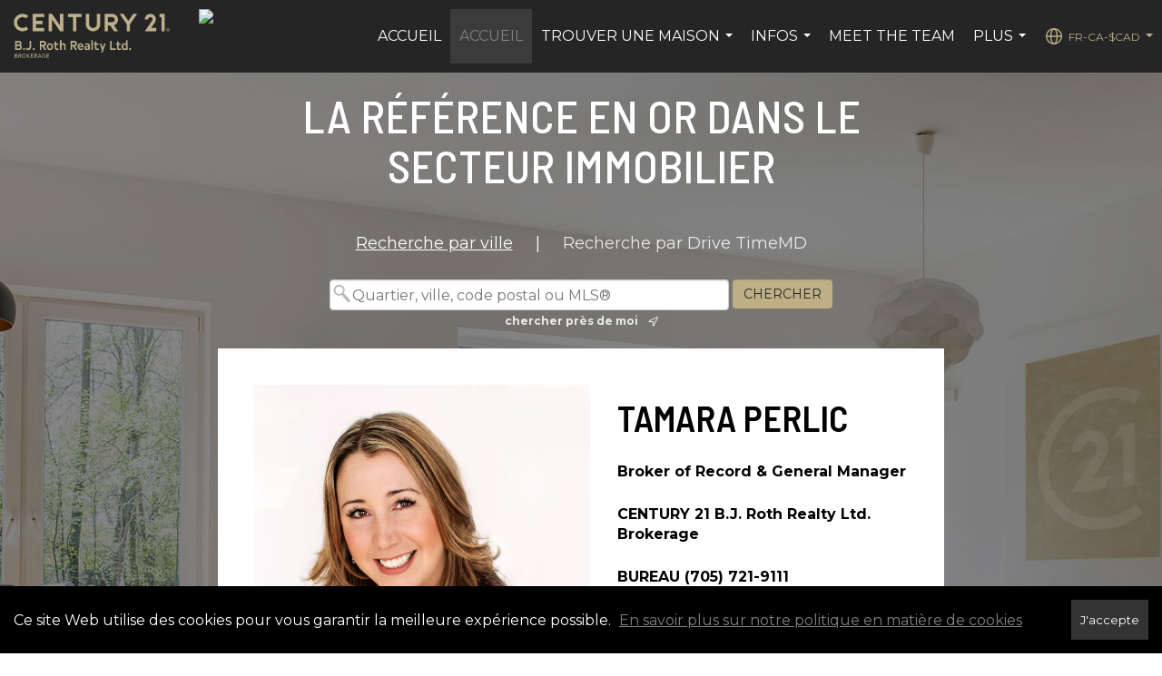

--- FILE ---
content_type: text/html; charset=UTF-8
request_url: https://yourfamilyteam.ca/fr-ca/agent-homepage
body_size: 72209
content:
<!DOCTYPE html>
            <html lang="fr-ca">
            <head>
                <link href="https://images-static.moxiworks.com/static/images/br/c21_canada/c21favicon.ico" rel="shortcut icon"/>                <meta name="viewport" content="width=device-width, initial-scale=1, shrink-to-fit=no" />      <meta http-equiv="X-UA-Compatible" content="IE=edge" />
      <meta name="format-detection" content="telephone=no"/>
      <meta http-equiv="content-type" content="text/html; charset=UTF-8" />
                                <link href="https://fonts.googleapis.com/css?family=Montserrat&display=swap" rel="stylesheet">
<script>window.eio_lazy_vars = {"exactdn_domain": "", "skip_autoscale": 1, threshold: 0};</script>

<!--GTM-M56WMH6-->
<script>var dataLayer = dataLayer || [];</script>
<script>
            (function(w,d,s,l,i){w[l]=w[l]||[];w[l].push({'gtm.start':
                new Date().getTime(),event:'gtm.js'});var f=d.getElementsByTagName(s)[0],
              j=d.createElement(s),dl=l!='dataLayer'?'&l='+l:'';j.async=true;j.src=
              'https://www.googletagmanager.com/gtm.js?id='+i+dl;f.parentNode.insertBefore(j,f);
            })(window,document,'script','dataLayer','GTM-M56WMH6');
</script>                            <script type="text/javascript">
            var Branding = new Object();
            Branding.result_list = {"fonts":[{"name":"font_1","color":"#ffffff"},{"name":"font_2","color":"#bbbbbb"},{"name":"primary_body_font","color":"#0f2b52"},{"name":"secondary_body_font","color":"#333333"},{"name":"primary_background_font","color":"#ffffff"},{"name":"secondary_background_font","color":"#bbbbbb"},{"name":"highlight_contrast_font","color":"#ffffff"},{"name":"button_font","color":"#ffffff"}],"colors":[{"name":"primary_background_color","color":"#0f2b52"},{"name":"secondary_background_color","color":"#bbbbbb"},{"name":"tertiary_background_color","color":"#0f2b52"},{"name":"button_background_color","color":"#0f2b52"},{"name":"highlight_color_1","color":"#0f2b52"},{"name":"highlight_color_2","color":"#bbbbbb"}],"images":[{"url":"https:\/\/svc.moxiworks.com\/service\/v1\/branding\/images\/bright_willow\/bright_willow_blue-116x38.png","name":"LOGO_FOOTER_DARK"},{"url":"https:\/\/svc.moxiworks.com\/service\/v1\/branding\/images\/bright_willow\/bright_willow_blue-116x38.png","name":"LOGO_FOOTER_LIGHT"},{"url":"https:\/\/svc.moxiworks.com\/service\/v1\/branding\/images\/bright_willow\/bright_willow_blue-110x110.png","name":"LOGO_MAIN_DARK"},{"url":"https:\/\/svc.moxiworks.com\/service\/v1\/branding\/images\/bright_willow\/bright_willow_white-110x110.png","name":"LOGO_MAIN_LIGHT"},{"url":"https:\/\/svc.moxiworks.com\/service\/v1\/branding\/images\/bright_willow\/bright_willow_white-156x50.png","name":"LOGO_1"},{"url":"https:\/\/svc.moxiworks.com\/service\/v1\/branding\/images\/bright_willow\/bright_willow_blue-156x50.png","name":"LOGO_2"},{"url":"https:\/\/svc.moxiworks.com\/service\/v1\/branding\/images\/bright_willow\/bright_willow_blue-156x50.png","name":"LOGO_3"},{"url":"https:\/\/svc.moxiworks.com\/service\/v1\/branding\/images\/tcma\/touchCMA_notext-422x422.png","name":"LOGO_4"},{"url":"https:\/\/svc.moxiworks.com\/service\/v1\/branding\/images\/favicon.ico","name":"FAVICON"},{"url":"https:\/\/svc.moxiworks.com\/service\/v1\/branding\/images\/bright_willow\/map_house.png","name":"MAP_HOUSE"},{"url":"https:\/\/svc.moxiworks.com\/service\/v1\/branding\/images\/bright_willow\/map_house_highlight.png","name":"MAP_HOUSE_HIGHLIGHT"},{"url":"https:\/\/svc.moxiworks.com\/service\/v1\/branding\/images\/bright_willow\/map_house_open.png","name":"MAP_HOUSE_OPEN"},{"url":"https:\/\/svc.moxiworks.com\/service\/v1\/branding\/images\/bright_willow\/map_house_open_highlight.png","name":"MAP_HOUSE_OPEN_HIGHLIGHT"},{"url":"https:\/\/svc.moxiworks.com\/service\/v1\/branding\/images\/bright_willow\/map_house_sold.png","name":"MAP_HOUSE_SOLD"},{"url":"https:\/\/svc.moxiworks.com\/service\/v1\/branding\/images\/bright_willow\/map_house_sold_highlight.png","name":"MAP_HOUSE_SOLD_HIGHLIGHT"}],"tendril":"false","blog_url":"","favicons":"","site_url":"","blog_name":"","copyright":"&copy; 2026 MoxiWorks","hotjar_id":"","site_name":"moxiworks.com","aos_config":{"tagline":"Looking for an Agent or Office? Use the box below to find your match.","aos_version":"new","language_search":true,"background_image":"https:\/\/images-static.moxiworks.com\/static\/images\/br\/c21_canada\/AOS_BG.jpg","show_office_image":true,"aos_agent_tab_name":"Sales Reps","aos_staff_tab_name":"Staff","aos_office_tab_name":"Offices","fast_facts_team_name":"Team Members","aos_agent_tab_name_singular":"Sales Rep","aos_staff_tab_name_singular":"Staff","aos_office_tab_name_singular":"Office"},"legal_name":"Century 21 Canada","twitter_id":"","url_app_ad":"https:\/\/my.hub21.ca","blog_domain":"","message_css":"https:\/\/svc.moxiworks.com\/service\/v1\/branding\/windermere\/message.css","site_domain":"moxiworks.com","support_url":"https:\/\/support.moxiworks.com\/hc\/en-us","url_app_cma":"https:\/\/present.hub21.ca","url_app_crm":"https:\/\/engage.hub21.ca","url_app_hub":"https:\/\/hub.hub21.ca","url_app_svc":"https:\/\/svc.hub21.ca","brand_colors":[],"canny_config":[],"chrome_title":"","display_name":"Century 21 Canada","font_1_color":"#ffffff","font_2_color":"#bbbbbb","hotjar_brand":"","image_logo_1":"","image_logo_2":"","image_logo_3":"","image_logo_4":"https:\/\/images-static.moxiworks.com\/static\/images\/br\/tcma\/home_TouchCMA.png","promote_fbid":"409180732779500","url_app_base":"https:\/\/base.hub21.ca","api_key_pendo":"63e676fa-cc48-45c3-46c2-0cabbcd8774e","branding_host":"https:\/\/svc.moxiworks.com","dms_site_name":"","image_favicon":"https:\/\/images-static.moxiworks.com\/static\/images\/br\/c21_canada\/c21favicon.ico","last_modified":"2026_01_20_03_00_06","search_config":{"modes":[{"type":"map","default":false},{"type":"list","default":false}],"dedupe":true,"sort_types":["1","2","10","9","5","6","3","4","13","14","11"],"search_type":"sold","exclude_pending":true,"default_sort_type":"10","site_type_overrides":[{"settings":{"sort_types":["7","8","1","2","10","9","5","6","3","4","13","14","11","17,10","18,9"],"search_type":"new","default_sort_type":"7","search_default_ptypes":["1"]},"site_type":"present"}],"default_buffer_miles":"0","highlight_listing_for":{"company_listings":true},"search_default_ptypes":["1","2","3","4","5","7","9"],"show_virtual_tour_icon":true,"show_virtual_tour_filter":true,"search_company_only_label":""},"search_styles":{"company_listing_card_logo_image":"url(\"https:\/\/images-static.moxiworks.com\/static\/images\/br\/c21_canada\/C21_Seal_78x100.png\")","company_listing_card_logo_width":"22px","company_listing_card_bottom_border":"6px solid #beaf87"},"support_email":"support@moxiworks.com","support_phone":"2063884789","url_wcma_help":"https:\/\/moxiworks.zendesk.com\/hc\/en-us","zavvie_config":{"api_key":null,"client_id":null,"allow_offers":true,"client_secret":null},"aos_agent_sort":"alphabetical_last","api_key_zillow":"X1-ZWz1e1d71hjnyj_4zss3","azure_metadata":"","bootstrap_urls":[{"url":"http:\/\/svc-devint.moxiworks.com\/service\/v1\/branding\/company\/1234567\/text_service_urls","name":"devint","environment":"devint"},{"url":"http:\/\/svc-qa.moxiworks.com\/service\/v1\/branding\/company\/1234567\/text_service_urls","name":"qa","environment":"qa"},{"url":"http:\/\/svc-st.moxiworks.com\/service\/v1\/branding\/company\/1234567\/text_service_urls","name":"staging","environment":"staging"},{"url":"http:\/\/svc.moxiworks.com\/service\/v1\/branding\/company\/1234567\/text_service_urls","name":"production","environment":"production"}],"buyside_config":{},"cas_facade_url":"https:\/\/svc.hub21.ca\/service\/v1\/auth","cma_help_links":[{"url":"http:\/\/moxiworks.zendesk.com\/hc\/en-us\/sections\/201069005-Moxi-Present-TouchCMA","class":"","title":"Homepage Help","module":"homepage","target":"_blank"},{"url":"http:\/\/support.moxiworks.com\/hc\/en-us\/articles\/215821223-Seller-Subject-Property-Screen-Overview","class":"","title":"Subject Help","module":"subject","target":"_blank"},{"url":"https:\/\/support.moxiworks.com\/hc\/en-us\/articles\/211209303-Search-Screen-Using-Specific-Search-Criteria","class":"","title":"Search Help","module":"search","target":"_blank"},{"url":"http:\/\/moxiworks.zendesk.com\/hc\/en-us\/articles\/204536909-Comps-Screen-Overview","class":"","title":"Comps Help","module":"comps","target":"_blank"},{"url":"http:\/\/moxiworks.zendesk.com\/hc\/en-us\/articles\/204538349-Estimate-Screen-Overview","class":"","title":"Estimates Help","module":"estimates","target":"_blank"},{"url":"https:\/\/support.moxiworks.com\/hc\/en-us\/categories\/200391145-Present","class":"","title":"Presentation Help","module":"presentation","target":"_blank"}],"cma_pdf_covers":[1,2,3,4,5],"dms_admin_role":"SiteManager","dms_site_roles":{"user":"role_users","agent":"role_agents","manager":"role_managers","view-all":"role_viewall","office-admin":"role_officeadmins","office-owner":"role_officeowners","region-admin":"role_regionadmins","company-admin":"role_companyadmins"},"image_rpt_logo":"https:\/\/images-static.moxiworks.com\/static\/images\/br\/clear-1x1.png","myaccount_name":"My Account","pres_lux_color":"#5c615a","tcma_nav_color":"#ffffff","test_attribute":"test_attribute","url_app_roster":"https:\/\/my.hub21.ca","admin_site_name":"Management  Utility","aos_office_sort":"random","bing_bypass_url":"https:\/\/svc.moxiworks.com\/service\/v1\/branding\/bypass\/bing\/1234567\/bing_bypass.js","cma_pdf_footers":[1,2,3,4,5],"cma_pdf_headers":[1,2,3,4,5],"crm_service_url":"https:\/\/engage.hub21.ca","dms_service_url":"","favicons_public":"","image_map_house":"https:\/\/svc.moxiworks.com\/service\/v1\/branding\/images\/bright_willow\/map_house.png","rpt_service_url":"https:\/\/svc.hub21.ca\/service\/rpt","username_suffix":"","analytics_config":{},"auth_bullet_list":["Save your favorite listings","Save multiple home searches","Receive email updates when new homes hit the market"],"auth_logout_urls":"[\r\n  # lfmoxi.com\r\n  \"http:\/\/ppro.lfmoxi.com\/service\/v1\/cma\/logout.json\",\r\n  \"http:\/\/base.lfmoxi.com\/sessions\/logout.json\",\r\n  \"http:\/\/svc.lfmoxi.com\/sessions\/logout.json\",\r\n  \"http:\/\/account.lfmoxi.com\/logout.json\",\r\n  \"http:\/\/engage.lfmoxi.com\/sessions\/logout.json\",\r\n\r\n  # windermere.com\r\n  \"https:\/\/account.windermere.com\/logout.json\",\r\n  \"https:\/\/crm.windermere.com\/sessions\/logout.json\",\r\n  \"http:\/\/intranet.windermere.com\/logout.json\",\r\n  \"http:\/\/cma.windermere.com\/service\/v1\/cma\/logout.json\",\r\n  \"https:\/\/base.windermere.com\/sessions\/logout.json\",\r\n  \"https:\/\/svc.windermere.com\/service\/v1\/profile\/logout.json\",\r\n  \"https:\/\/svc.windermere.com\/service\/v1\/listing\/logout.json\",\r\n  \"https:\/\/svc.windermere.com\/service\/v1\/message\/logout.json\",\r\n  \"http:\/\/svc.windermere.com\/service\/v1\/cma\/logout.json\",\r\n  \"http:\/\/documents.windermere.com\/share\/page\/dologout\",\r\n  \"https:\/\/www.windermere.com\/logout.json\",\r\n  \"http:\/\/intranet.windermere.com\/logout.json\",\r\n  \"https:\/\/roster.windermere.com\/sessions\/logout.json\",\r\n\r\n\r\n  # moxiworks.com\r\n  \"http:\/\/documents.moxiworks.com\/share\/page\/dologout\",\r\n  \"http:\/\/engage.moxiworks.com\/sessions\/logout.json\",\r\n  \"http:\/\/present.moxiworks.com\/service\/v1\/cma\/logout.json\",\r\n  \"http:\/\/base.moxiworks.com\/sessions\/logout.json\",\r\n  \"http:\/\/intranet.moxiworks.com\/logout.json\",\r\n  \"http:\/\/moxiworks.com\/admin\/logout.json\",\r\n  \"http:\/\/account.moxiworks.com\/logout.json\",\r\n  \"http:\/\/crm.moxiworks.com\/sessions\/logout.json\",\r\n  \"http:\/\/base.moxiworks.com\/sessions\/logout.json\",\r\n  \"http:\/\/svc.moxiworks.com\/service\/v1\/cma\/logout.json\",\r\n  \"http:\/\/svc.moxiworks.com\/service\/v1\/profile\/logout.json\",\r\n  \"http:\/\/svc.moxiworks.com\/service\/v1\/listing\/logout.json\",\r\n  \"http:\/\/svc.moxiworks.com\/service\/v1\/message\/logout.json\",\r\n  \"http:\/\/roster.moxiworks.com\/sessions\/logout.json\",\r\n  \"http:\/\/my.moxiworks.com\/sessions\/logout.json\",\r\n\r\n  # auth\r\n  \"https:\/\/svc-cb.touchcma.com\/service\/v1\/auth\/sessions\/logout.json\",\r\n  \"https:\/\/svc-cbrb.touchcma.com\/service\/v1\/auth\/sessions\/logout.json\",\r\n  \"https:\/\/svc.lfmoxi.com\/service\/v1\/auth\/sessions\/logout.json\",\r\n  \"https:\/\/svc.windermere.com\/service\/v1\/auth\/sessions\/logout.json\"\r\n]","background_color":"#5c615a","banner_image_url":"https:\/\/images-static.moxiworks.com\/static\/images\/br\/clear_bar-800x70.png","chrome_proxy_key":"","cma_pdf_versions":[1],"domain_store_url":"http:\/\/shopdomains.moxiworks.com\/","flyer_disclaimer":"","hub_redirect_url":"","image_acom_logos":[],"image_email_logo":"https:\/\/images-static.moxiworks.com\/static\/images\/br\/C21Canada\/nonQuebec\/Moxi_Pri_B.J.%20Roth%20Realty%20Ltd_Gold.png","image_open_house":"https:\/\/svc.moxiworks.com\/service\/v1\/branding\/images\/open_house_icon.png","nn_primary_color":"#beaf87","perm_role_groups":[{"id":"g-company-admin","name":"Company Admin"},{"id":"g-region-admin","name":"Region Admin"},{"id":"g-office-admin","name":"Office Admin"},{"id":"g-user","name":"User"},{"id":"g-view-all","name":"View All"}],"search_pin_color":"#0f2b52","store_legal_name":"MoxiWorks LLC","terms_of_use_url":"https:\/\/moxiworks.com\/terms-of-use\/","url_profile_edit":"https:\/\/my.hub21.ca","api_key_brytecore":{"Agent Website":"f77866e8-6e61-485b-bea6-f3006a806633"},"api_key_walkscore":"","button_font_color":"#ffffff","chat_allowed_days":[],"cma_default_style":"","cma_view_url_root":"https:\/\/present.hub21.ca","crm_primary_color":"","ecomm_allow_porch":"false","facebook_page_url":"","font_face_primary":"Roboto","google_bypass_url":"https:\/\/svc.moxiworks.com\/service\/v1\/branding\/bypass\/google\/1234567\/google_bypass.js","highlight_color_1":"#a0ae50","highlight_color_2":"#39a0a5","image_acom_header":"https:\/\/images-static.moxiworks.com\/static\/images\/br\/C21Canada\/nonQuebec\/Moxi_Pri_B.J.%20Roth%20Realty%20Ltd_Gold.png","locales_available":{"locales":[{"en-CA":{"name":"Canadian English","abbreviation":"EN","display_name":"English","wpml_language_code":"en-ca","native_display_name":"English"}},{"fr-CA":{"name":"Canadian French","abbreviation":"FR","display_name":"Fran\u00e7ais","wpml_language_code":"fr-ca","native_display_name":"Fran\u00e7ais"}}],"default_locale":"en-CA"},"pres_default_mode":"present","rpt_email_enabled":"false","search_icon_color":"#5c615a","search_link_color":"#5c615a","sm_latest_version":"2.0.0","static_image_host":"https:\/\/images-static.moxiworks.com\/static","upvoty_agent_uuid":"","agent_sites_colors":[],"agent_sites_images":{"homepage_default":"","directory_default":"","homepage_text_color":"","homepage_background_effect":""},"agent_sites_themes":[{"id":"responsive","name":"Responsive","layouts":["Default","LargeImage"],"move_easy":false,"search_versions":[{"id":"moxi-search","name":"New Search"}],"search_engine_index":false}],"api_key_testflight":"fad3c96afad6d90bd2eabc693f37f0db_MTcwMzk2MjAxMi0xMi0yOCAxMjozOTowOC4xMTk2OTc","buyside_auth_token":"","chrome_help_widget":"true","cma_allowed_styles":"","cma_document_alias":"Presentation","cma_onesheet_alias":"Onesheet","company_utm_source":"","display_short_name":"Century 21 Canada","ecomm_allow_zillow":"false","ecomm_color_footer":"","ecomm_color_header":"","ecomm_email_domain":"","entity_palette_acl":[{"*":"allow"}],"from_email_address":"mail-service@platform.moxiworks.com","info_email_address":"info@windermere.com","listing_image_host":"https:\/\/i16.moxi.onl","local_logic_config":{"base_map":"google","sdk_token":"e30e3a4a82e714be5b1967c81720e0e4a2f0355f4e7e92726b0be88ab964f28334116df96be70957","has_lazy_map":true,"sdk_sjs_token":"V3 IG7fp6hy37FRgzNUBj6HthlA1AtsOuOE.150e732d-af3e-4839-aef8-969d724f9135","sjs_appearance":{"theme":"day","variables":{"--ll-color-primary":"rgb(190, 175, 135)","--ll-border-radius-small":"8px","--ll-border-radius-medium":"16px","--ll-color-primary-variant1":"rgb(145, 124, 90)"}}},"nn_secondary_color":"#00aac3","pres_buyside_color":"#5c615a","pres_default_route":"web","pres_share_enabled":"false","privacy_policy_url":"https:\/\/www.c21.ca\/privacy-policy","store_display_name":"Century 21 Canada","tcma_guest_account":"guest1","upvoty_agent_uuids":[],"wcma_contact_email":"support@moxiworks.com","aos_language_search":"false","api_key_places_tcma":"AIzaSyAuHpd3yatlp6VBiTw3NapRn5PhNsKYiBY","campaign_lead_route":"","chrome_footer_links":[{"url":"mailto:support@moxiworks.com","class":"","title":"Contact","app_id":"contact","target":""},{"url":"https:\/\/base.hub21.ca\/docs\/tos","class":"","title":"Terms of Service","app_id":"terms","target":""},{"url":"https:\/\/base.hub21.ca\/docs\/privacy","class":"","title":"Privacy","app_id":"privacy","target":""}],"cma_authoring_color":"#5092d3","cma_pres_background":"","cma_pres_line_color":"","default_agent_image":{"title":"NOIMAGE","caption":null,"raw_url":"https:\/\/i16.moxi.onl\/img-pr\/a\/e8886b0c-b96b-46d7-aabf-b9f42b122e7b\/0_2_raw.jpg","full_url":"https:\/\/i16.moxi.onl\/img-pr\/a\/e8886b0c-b96b-46d7-aabf-b9f42b122e7b\/0_2_full.jpg","small_url":"https:\/\/i16.moxi.onl\/img-pr\/a\/e8886b0c-b96b-46d7-aabf-b9f42b122e7b\/0_2_small.jpg","thumb_url":"https:\/\/i16.moxi.onl\/img-pr\/a\/e8886b0c-b96b-46d7-aabf-b9f42b122e7b\/0_2_thumb.jpg","description":null,"gallery_url":"https:\/\/i16.moxi.onl\/img-pr\/a\/e8886b0c-b96b-46d7-aabf-b9f42b122e7b\/0_2_gallery.jpg"},"forms_ui_icon_color":"#39a0a5","hub_link_font_color":"#5c615a","owner_email_address":"","palette_description":"","pres_nav_disclaimer":"","present_cbx_enabled":"false","roster_app_contexts":[{"id":"document-management-system","name":"DMS","require-presence-of":"dms_service_url"},{"id":"wms-marketing-pages","name":"Intranet Pages"},{"id":"wms-marketing","name":"Intranet Admin"},{"id":"wms-svc-cma","name":"CMA"},{"id":"account-manager","name":"Account Manager"},{"id":"crm","name":"CRM"},{"id":"reports","name":"Reports"},{"id":"listing-analytics","name":"Listing Analytics"}],"sales_email_address":"support@moxiworks.com","search_button_color":"#5c615a","tcma_latest_version":"2.5.10","url_account_manager":"https:\/\/my.hub21.ca","url_wcma_edit_agent":"","wootric_account_key":"","auth_associate_agent":{"value":true,"success_message":"Account created successfully!<br><br>Welcome to My Account! Get started by creating custom home searches and saving your favorite homes!<br><br>We've taken the liberty of associating you with %%display_name%% so you can collaborate with them on any of your favorite homes and easily contact them.<br><br>Happy house hunting!"},"brokerage_disclaimer":"","chrome_enable_search":"true","chrome_logo_link_url":"[\r\n  {\r\n    \"key\": \"home\",\r\n    \"url\": \"https:\/\/hub.hub21.ca\"\r\n  }\r\n]","chrome_partner_links":[{"img":"https:\/\/images-static.moxiworks.com\/static\/images\/br\/partners\/knack_logo-200x59.jpg","url":"https:\/\/go.moxiworks.com\/MoxiWorks\/knackshops","class":"","title":"KNACK","target":"_blank","description":"Send exceptional, customized gifts to clients and colleagues with help from a dedicated account specialist."},{"img":"https:\/\/images-static.moxiworks.com\/static\/images\/br\/partners\/offrs-logo-on-white-178x100.png","url":"https:\/\/go.moxiworks.com\/MoxiWorks\/Offrs","class":"","title":"Offrs","target":"_blank","description":"Offrs.com generates listing leads for agents and brokers leveraging predictive analytics and lead conversion marketing."},{"img":"https:\/\/images-static.moxiworks.com\/static\/images\/br\/partners\/QuickBooks-Logo-Preferred-200x42.png","url":"https:\/\/go.moxiworks.com\/moxi-engage\/QBSE","class":"","title":"QuickBooks Self-Employed","target":"_blank","description":"The accounting app for real estate agents who want to set themselves up for financial success. Users find an average of $4,340 in tax savings per year."}],"cma_home_header_type":"","cma_pdf_orientations":["portrait"],"default_useful_links":[],"ecomm_color_palettes":[{"name":"Affiliate Realty Inc.\t ","uuid":"5ea8cbd0-b356-0138-5012-0050569c54ad","active":true,"api_key_brytecore":{"Agent Website":"f9d5c829-b2c3-407a-a329-976514f8b084"},"image_acom_header":"https:\/\/images-static.moxiworks.com\/static\/images\/br\/C21Canada\/nonQuebec\/Moxi_Pri_B.J.%20Roth%20Realty%20Ltd_Gold.png","image_acom_header_alt":"https:\/\/images-static.moxiworks.com\/static\/images\/br\/C21Canada\/nonQuebec\/Moxi_Pri_B.J.%20Roth%20Realty%20Ltd_Gold.png","image_pres_cover_logo":"https:\/\/images-static.moxiworks.com\/static\/images\/br\/c21_canada\/Pri_Affiliate_Realty_Inc_Gold.png","presentation_logo_url":"https:\/\/images-static.moxiworks.com\/static\/images\/br\/c21_canada\/Pri_Affiliate_Realty_Inc_Gold.png","image_pres_header_logo":"https:\/\/images-static.moxiworks.com\/static\/images\/br\/c21_canada\/Pri_Affiliate_Realty_Inc_Gold.png","image_cma_pdf_logo_cover":"https:\/\/images-static.moxiworks.com\/static\/images\/br\/c21_canada\/Pri_Affiliate_Realty_Inc_Gold.png","image_cma_pdf_logo_header":"https:\/\/images-static.moxiworks.com\/static\/images\/br\/c21_canada\/Pri_Affiliate_Realty_Inc_Gold.png","image_pres_splash_page_logo":"https:\/\/images-static.moxiworks.com\/static\/images\/br\/c21_canada\/Pri_Affiliate_Realty_Inc_Gold.png"},{"name":"Alpha Realty Inc","uuid":"ce74f4e0-b356-0138-5013-0050569c54ad","active":true,"api_key_brytecore":{"Agent Website":"349c2fe0-b2f6-4bd3-a3e9-c2869ef157ea"},"image_acom_header":"https:\/\/images-static.moxiworks.com\/static\/images\/br\/C21Canada\/nonQuebec\/Moxi_Pri_B.J.%20Roth%20Realty%20Ltd_Gold.png","image_acom_header_alt":"https:\/\/images-static.moxiworks.com\/static\/images\/br\/C21Canada\/nonQuebec\/Moxi_Pri_B.J.%20Roth%20Realty%20Ltd_Gold.png","image_pres_cover_logo":"https:\/\/images-static.moxiworks.com\/static\/images\/br\/c21_canada\/Pri_Alpha_Realty_Inc_Gold.png","presentation_logo_url":"https:\/\/images-static.moxiworks.com\/static\/images\/br\/c21_canada\/Pri_Alpha_Realty_Inc_Gold.png","image_pres_header_logo":"https:\/\/images-static.moxiworks.com\/static\/images\/br\/c21_canada\/Pri_Alpha_Realty_Inc_Gold.png","image_cma_pdf_logo_cover":"https:\/\/images-static.moxiworks.com\/static\/images\/br\/c21_canada\/Pri_Alpha_Realty_Inc_Gold.png","image_cma_pdf_logo_header":"https:\/\/images-static.moxiworks.com\/static\/images\/br\/c21_canada\/Pri_Alpha_Realty_Inc_Gold.png","image_pres_splash_page_logo":"https:\/\/images-static.moxiworks.com\/static\/images\/br\/c21_canada\/Pri_Alpha_Realty_Inc_Gold.png"},{"name":"Atria Realty Inc","uuid":"011bba90-b357-0138-5014-0050569c54ad","active":true,"api_key_brytecore":{"Agent Website":"40d4196b-23eb-4252-af79-c06366052318"},"image_acom_header":"https:\/\/images-static.moxiworks.com\/static\/images\/br\/C21Canada\/nonQuebec\/Moxi_Pri_Atria%20Realty%20Inc_Gold.png","image_acom_header_alt":"https:\/\/images-static.moxiworks.com\/static\/images\/br\/C21Canada\/nonQuebec\/Moxi_Pri_B.J.%20Roth%20Realty%20Ltd_Gold.png","image_pres_cover_logo":"https:\/\/images-static.moxiworks.com\/static\/images\/br\/C21Canada\/nonQuebec\/Moxi_Pri_Atria%20Realty%20Inc_Gold.png","presentation_logo_url":"https:\/\/images-static.moxiworks.com\/static\/images\/br\/C21Canada\/nonQuebec\/Moxi_Pri_Atria%20Realty%20Inc_Gold.png","image_pres_header_logo":"https:\/\/images-static.moxiworks.com\/static\/images\/br\/C21Canada\/nonQuebec\/Moxi_Pri_Atria%20Realty%20Inc_Gold.png","chrome_header_logo_path":"https:\/\/images-static.moxiworks.com\/static\/images\/br\/C21Canada\/nonQuebec\/Moxi_Pri_Atria%20Realty%20Inc_Gold.png","image_cma_pdf_logo_cover":"https:\/\/images-static.moxiworks.com\/static\/images\/br\/C21Canada\/nonQuebec\/Moxi_Pri_Atria%20Realty%20Inc_Gold.png","image_cma_pdf_logo_header":"https:\/\/images-static.moxiworks.com\/static\/images\/br\/C21Canada\/nonQuebec\/Moxi_Pri_Atria%20Realty%20Inc_Gold.png","image_pres_splash_page_logo":"https:\/\/images-static.moxiworks.com\/static\/images\/br\/C21Canada\/nonQuebec\/Moxi_Pri_Atria%20Realty%20Inc_Gold.png"},{"name":"Brown Limited Brokerage","uuid":"3138cbe0-b357-0138-5015-0050569c54ad","active":true,"api_key_brytecore":{"Agent Website":"b58121b4-fa87-42ca-bfab-02f3502bd671"},"image_acom_header":"https:\/\/images-static.moxiworks.com\/static\/images\/br\/C21Canada\/nonQuebec\/Moxi_Pri_B.J.%20Roth%20Realty%20Ltd_Gold.png","image_acom_header_alt":"https:\/\/images-static.moxiworks.com\/static\/images\/br\/C21Canada\/nonQuebec\/Moxi_Pri_B.J.%20Roth%20Realty%20Ltd_Gold.png","image_pres_cover_logo":"https:\/\/images-static.moxiworks.com\/static\/images\/br\/C21Canada\/nonQuebec\/Moxi_Pri_Brown%20Limited_Gold.png","presentation_logo_url":"https:\/\/images-static.moxiworks.com\/static\/images\/br\/C21Canada\/nonQuebec\/Moxi_Pri_Brown%20Limited_Gold.png","image_pres_header_logo":"https:\/\/images-static.moxiworks.com\/static\/images\/br\/C21Canada\/nonQuebec\/Moxi_Pri_Brown%20Limited_Gold.png","image_cma_pdf_logo_cover":"https:\/\/images-static.moxiworks.com\/static\/images\/br\/C21Canada\/nonQuebec\/Moxi_Pri_Brown%20Limited_Gold.png","image_cma_pdf_logo_header":"https:\/\/images-static.moxiworks.com\/static\/images\/br\/C21Canada\/nonQuebec\/Moxi_Pri_Brown%20Limited_Gold.png","image_pres_splash_page_logo":"https:\/\/images-static.moxiworks.com\/static\/images\/br\/C21Canada\/nonQuebec\/Moxi_Pri_Brown%20Limited_Gold.png"},{"name":"C21 Atria Realty Inc","uuid":"38e93df0-b357-0138-5016-0050569c54ad","active":true,"api_key_brytecore":{"Agent Website":""},"image_acom_header":"https:\/\/images-static.moxiworks.com\/static\/images\/br\/C21Canada\/nonQuebec\/Moxi_Pri_B.J.%20Roth%20Realty%20Ltd_Gold.png","image_acom_header_alt":"https:\/\/images-static.moxiworks.com\/static\/images\/br\/C21Canada\/nonQuebec\/Moxi_Pri_B.J.%20Roth%20Realty%20Ltd_Gold.png","image_pres_cover_logo":"https:\/\/images-static.moxiworks.com\/static\/images\/br\/C21Canada\/nonQuebec\/Moxi_Pri_Atria%20Realty%20Inc_Gold.png","presentation_logo_url":"https:\/\/images-static.moxiworks.com\/static\/images\/br\/C21Canada\/nonQuebec\/Moxi_Pri_Atria%20Realty%20Inc_Gold.png","image_pres_header_logo":"https:\/\/images-static.moxiworks.com\/static\/images\/br\/C21Canada\/nonQuebec\/Moxi_Pri_Atria%20Realty%20Inc_Gold.png","image_cma_pdf_logo_cover":"https:\/\/images-static.moxiworks.com\/static\/images\/br\/C21Canada\/nonQuebec\/Moxi_Pri_Atria%20Realty%20Inc_Gold.png","image_cma_pdf_logo_header":"https:\/\/images-static.moxiworks.com\/static\/images\/br\/C21Canada\/nonQuebec\/Moxi_Pri_Atria%20Realty%20Inc_Gold.png","image_pres_splash_page_logo":"https:\/\/images-static.moxiworks.com\/static\/images\/br\/C21Canada\/nonQuebec\/Moxi_Pri_Atria%20Realty%20Inc_Gold.png"},{"name":"Camdec Real Estate Ltd. Brokerage","uuid":"411b0040-b357-0138-5017-0050569c54ad","active":true,"api_key_brytecore":{"Agent Website":"49a87e1c-7cb5-472a-9f72-2238cddd12bd"},"image_acom_header":"https:\/\/images-static.moxiworks.com\/static\/images\/br\/C21Canada\/nonQuebec\/Moxi_Pri_B.J.%20Roth%20Realty%20Ltd_Gold.png","image_acom_header_alt":"https:\/\/images-static.moxiworks.com\/static\/images\/br\/C21Canada\/nonQuebec\/Moxi_Pri_B.J.%20Roth%20Realty%20Ltd_Gold.png","image_pres_cover_logo":"https:\/\/images-static.moxiworks.com\/static\/images\/br\/C21Canada\/nonQuebec\/Moxi_Pri_Camdec%20Real%20Estate%20Ltd_Gold.png","presentation_logo_url":"https:\/\/images-static.moxiworks.com\/static\/images\/br\/C21Canada\/nonQuebec\/Moxi_Pri_Camdec%20Real%20Estate%20Ltd_Gold.png","image_pres_header_logo":"https:\/\/images-static.moxiworks.com\/static\/images\/br\/C21Canada\/nonQuebec\/Moxi_Pri_Camdec%20Real%20Estate%20Ltd_Gold.png","image_cma_pdf_logo_cover":"https:\/\/images-static.moxiworks.com\/static\/images\/br\/C21Canada\/nonQuebec\/Moxi_Pri_Camdec%20Real%20Estate%20Ltd_Gold.png","image_cma_pdf_logo_header":"https:\/\/images-static.moxiworks.com\/static\/images\/br\/C21Canada\/nonQuebec\/Moxi_Pri_Camdec%20Real%20Estate%20Ltd_Gold.png","image_pres_splash_page_logo":"https:\/\/images-static.moxiworks.com\/static\/images\/br\/C21Canada\/nonQuebec\/Moxi_Pri_Camdec%20Real%20Estate%20Ltd_Gold.png"},{"name":"Fine Living Realty Inc.","uuid":"49dd1840-b357-0138-5018-0050569c54ad","active":true,"api_key_brytecore":{"Agent Website":"6ad55d26-f0c9-42ed-b1ce-f34bdcda6eb1"},"image_acom_header":"https:\/\/images-static.moxiworks.com\/static\/images\/br\/C21Canada\/nonQuebec\/Moxi_Pri_B.J.%20Roth%20Realty%20Ltd_Gold.png","image_acom_header_alt":"https:\/\/images-static.moxiworks.com\/static\/images\/br\/C21Canada\/nonQuebec\/Moxi_Pri_B.J.%20Roth%20Realty%20Ltd_Gold.png","image_pres_cover_logo":"https:\/\/images-static.moxiworks.com\/static\/images\/br\/C21Canada\/nonQuebec\/Moxi_Pri_Fine%20Living%20Realty%20Inc_Gold.png","presentation_logo_url":"https:\/\/images-static.moxiworks.com\/static\/images\/br\/C21Canada\/nonQuebec\/Moxi_Pri_Fine%20Living%20Realty%20Inc_Gold.png","image_pres_header_logo":"https:\/\/images-static.moxiworks.com\/static\/images\/br\/C21Canada\/nonQuebec\/Moxi_Pri_Fine%20Living%20Realty%20Inc_Gold.png","image_cma_pdf_logo_cover":"https:\/\/images-static.moxiworks.com\/static\/images\/br\/C21Canada\/nonQuebec\/Moxi_Pri_Fine%20Living%20Realty%20Inc_Gold.png","image_cma_pdf_logo_header":"https:\/\/images-static.moxiworks.com\/static\/images\/br\/C21Canada\/nonQuebec\/Moxi_Pri_Fine%20Living%20Realty%20Inc_Gold.png","image_pres_splash_page_logo":"https:\/\/images-static.moxiworks.com\/static\/images\/br\/C21Canada\/nonQuebec\/Moxi_Pri_Fine%20Living%20Realty%20Inc_Gold.png"},{"name":"Hallmark Realty Inc","uuid":"52783930-b357-0138-5019-0050569c54ad","active":true,"api_key_brytecore":{"Agent Website":"1b753f30-bf61-4698-becb-5d424b296516"},"image_acom_header":"https:\/\/images-static.moxiworks.com\/static\/images\/br\/C21Canada\/nonQuebec\/Moxi_Pri_B.J.%20Roth%20Realty%20Ltd_Gold.png","image_acom_header_alt":"https:\/\/images-static.moxiworks.com\/static\/images\/br\/C21Canada\/nonQuebec\/Moxi_Pri_B.J.%20Roth%20Realty%20Ltd_Gold.png","image_pres_cover_logo":"https:\/\/images-static.moxiworks.com\/static\/images\/br\/C21Canada\/nonQuebec\/Moxi_Pri_Hallmark%20Realty%20Inc_Gold.png","presentation_logo_url":"https:\/\/images-static.moxiworks.com\/static\/images\/br\/C21Canada\/nonQuebec\/Moxi_Pri_Hallmark%20Realty%20Inc_Gold.png","image_pres_header_logo":"https:\/\/images-static.moxiworks.com\/static\/images\/br\/c21_canada\/Pri_Hallmark_Realty_Inc_Gold.png","image_cma_pdf_logo_cover":"https:\/\/images-static.moxiworks.com\/static\/images\/br\/C21Canada\/nonQuebec\/Moxi_Pri_Hallmark%20Realty%20Inc_Gold.png","image_cma_pdf_logo_header":"https:\/\/images-static.moxiworks.com\/static\/images\/br\/C21Canada\/nonQuebec\/Moxi_Pri_Hallmark%20Realty%20Inc_Gold.png","image_pres_splash_page_logo":"https:\/\/images-static.moxiworks.com\/static\/images\/br\/C21Canada\/nonQuebec\/Moxi_Pri_Hallmark%20Realty%20Inc_Gold.png"},{"name":"AAA Realty Inc.","uuid":"15a322d0-3dc3-0139-6ae5-0050569c54ad","active":true,"api_key_brytecore":{"Agent Website":"8a377875-31ae-4005-8a54-2ef1b0e60250"},"image_cma_pdf_logo_header":"https:\/\/images-static.moxiworks.com\/static\/images\/br\/C21Canada\/nonQuebec\/Moxi_Pri_AAA%20Realty%20Inc_Gold.png"},{"name":"Able Realty","uuid":"445297e0-3dc3-0139-6ae6-0050569c54ad","active":true,"api_key_brytecore":{"Agent Website":"6b11abf4-9256-4bdd-b252-a8b16d854c64"},"image_cma_pdf_logo_header":"https:\/\/images-static.moxiworks.com\/static\/images\/br\/C21Canada\/nonQuebec\/Moxi_Pri_Able%20Realty_Gold.png"},{"name":"Accord Realty","uuid":"5b771790-3dc3-0139-6ae7-0050569c54ad","active":true,"api_key_brytecore":{"Agent Website":"ac91d86c-c968-4cbb-ac83-357cfd5aa0cd"},"image_cma_pdf_logo_header":"https:\/\/images-static.moxiworks.com\/static\/images\/br\/C21Canada\/nonQuebec\/Moxi_Pri_Accord%20Realty_Gold.png"},{"name":"Action Power Team Ltd. Brokerage","uuid":"6ee23800-3dc3-0139-6ae8-0050569c54ad","active":true,"api_key_brytecore":{"Agent Website":"6a68734f-a68a-475b-9621-d681623a1af8"},"image_cma_pdf_logo_header":"https:\/\/images-static.moxiworks.com\/static\/images\/br\/C21Canada\/nonQuebec\/Moxi_Pri_Action%20Power%20Team%20Ltd_Gold.png"},{"name":"ActionWeb","uuid":"89c3e230-3dc3-0139-6ae9-0050569c54ad","active":true,"api_key_brytecore":{"Agent Website":"a513984e-4094-4a40-866d-ff055c0b9125"},"image_cma_pdf_logo_header":"https:\/\/images-static.moxiworks.com\/static\/images\/br\/C21Canada\/quebecEN\/Moxi_Pri_ActionWeb_Gold_EN.png"},{"name":"Active Lifestyles Ltd. Brokerage","uuid":"c1890790-3dc3-0139-6aea-0050569c54ad","active":true,"api_key_brytecore":{"Agent Website":"13726e2b-e46d-4372-82d0-fb14ba29f0f9"},"image_cma_pdf_logo_header":"https:\/\/images-static.moxiworks.com\/static\/images\/br\/c21_canada\/a-m\/fixed\/Century%2021%20Active%20Lifestyles%20Ltd%20Brokerage.png"},{"name":"Advanced Realty","uuid":"d4adf970-3dc3-0139-6aeb-0050569c54ad","active":true,"api_key_brytecore":{"Agent Website":"cf6fd217-3be4-4593-8671-ca36e0dad3f9"},"image_cma_pdf_logo_header":"https:\/\/images-static.moxiworks.com\/static\/images\/br\/C21Canada\/nonQuebec\/Moxi_Pri_Advanced%20Realty_Gold.png"},{"name":"Advantage","uuid":"e93f10c0-3dc3-0139-6aec-0050569c54ad","active":true,"api_key_brytecore":{"Agent Website":"02054081-e318-41b2-b5a0-015956e11f0f"},"image_cma_pdf_logo_header":"https:\/\/images-static.moxiworks.com\/static\/images\/br\/C21Canada\/nonQuebec\/Moxi_Pri_Advantage_Gold.png"},{"name":"All Points","uuid":"23842cd0-3dc4-0139-6aed-0050569c54ad","active":true,"api_key_brytecore":{"Agent Website":"2974c2e7-603e-4398-a523-8d1568cc3a73"},"image_cma_pdf_logo_header":"https:\/\/images-static.moxiworks.com\/static\/images\/br\/C21Canada\/nonQuebec\/Moxi_Pri_All%20Points_Gold.png"},{"name":"All-Pro Realty (1993) Ltd. Brokerage","uuid":"3f06fdd0-3dc4-0139-6aee-0050569c54ad","active":true,"api_key_brytecore":{"Agent Website":"ab526e5f-b43b-4403-99ab-6a3582e26369"},"image_cma_pdf_logo_header":"https:\/\/images-static.moxiworks.com\/static\/images\/br\/C21Canada\/nonQuebec\/Moxi_Pri_All-Pro%20Realty%20(1993)%20Ltd_Gold.png"},{"name":"All Seasons Realty Ltd. Brokerage","uuid":"599fd640-3dc4-0139-6aef-0050569c54ad","active":true,"api_key_brytecore":{"Agent Website":"84b7df46-84e2-4d97-a0e4-9b2404d21bb7"},"image_cma_pdf_logo_header":"https:\/\/images-static.moxiworks.com\/static\/images\/br\/C21Canada\/nonQuebec\/Moxi_Pri_All%20Seasons%20Realty%20Ltd_Gold.png"},{"name":"All Seasons Realty NB","uuid":"77060860-3dc4-0139-6af0-0050569c54ad","active":true,"api_key_brytecore":{"Agent Website":"bf0bff3e-67ea-4d09-9c50-3de4afd3e181"},"image_cma_pdf_logo_header":"https:\/\/images-static.moxiworks.com\/static\/images\/br\/C21Canada\/nonQuebec\/Moxi_Pri_All%20Seasons%20Realty%20NB_Gold.png"},{"name":"All Stars Realty Ltd.","uuid":"945ef060-3dc4-0139-6af1-0050569c54ad","active":true,"api_key_brytecore":{"Agent Website":"48c31b22-681e-4a87-a733-7d9cb423bab8"},"image_cma_pdf_logo_header":"https:\/\/images-static.moxiworks.com\/static\/images\/br\/C21Canada\/nonQuebec\/Moxi_Pri_All%20Stars%20Realty%20Ltd_Gold.png"},{"name":"Alta","uuid":"b1f6ed10-3dc4-0139-6af2-0050569c54ad","active":true,"api_key_brytecore":{"Agent Website":"9c6e616d-07d0-4e85-814a-742104e329ef"},"image_cma_pdf_logo_header":"https:\/\/images-static.moxiworks.com\/static\/images\/br\/C21Canada\/nonQuebec\/Moxi_Pri_Alta_Gold.png"},{"name":"Amos Realty","uuid":"df132f20-3dc4-0139-6af3-0050569c54ad","active":true,"api_key_brytecore":{"Agent Website":"1f92b3da-49fa-41b3-9290-0fe1f90b24cc"},"image_cma_pdf_logo_header":"https:\/\/images-static.moxiworks.com\/static\/images\/br\/C21Canada\/nonQuebec\/Moxi_Pri_Amos%20Realty_Gold.png"},{"name":"Arbutus Realty","uuid":"09896240-3dc5-0139-6af4-0050569c54ad","active":true,"api_key_brytecore":{"Agent Website":"be6f70a4-da7b-4c2e-86ac-5e20df3fb2b2"},"image_cma_pdf_logo_header":"https:\/\/images-static.moxiworks.com\/static\/images\/br\/c21_canada\/a-m\/fixed\/Century%2021%20Arbutus%20Realty.png"},{"name":"Aspire Realty Ltd. Brokerage","uuid":"2a3556c0-3dc5-0139-6af5-0050569c54ad","active":true,"api_key_brytecore":{"Agent Website":"9b46a00d-0cca-46c4-b81c-afb79df68ce6"},"image_cma_pdf_logo_header":"https:\/\/images-static.moxiworks.com\/static\/images\/br\/C21Canada\/nonQuebec\/Moxi_Pri_Aspire%20Realty%20Ltd_Gold.png"},{"name":"Associates Inc. Brokerage","uuid":"443b7ee0-3dc5-0139-6af6-0050569c54ad","active":true,"api_key_brytecore":{"Agent Website":"f8c19430-986a-4993-aaeb-828f58f80427"},"image_cma_pdf_logo_header":"https:\/\/images-static.moxiworks.com\/static\/images\/br\/C21Canada\/nonQuebec\/Moxi_Pri_Associates%20Inc_Gold.png"},{"name":"Assurance Realty Ltd.","uuid":"789222c0-3dc5-0139-6af7-0050569c54ad","active":true,"api_key_brytecore":{"Agent Website":"73c0aa5c-556a-457c-88e3-d89ec3ff9cb6"},"image_cma_pdf_logo_header":"https:\/\/images-static.moxiworks.com\/static\/images\/br\/C21Canada\/nonQuebec\/Moxi_Pri_Assurance%20Realty%20Ltd_Gold.png"},{"name":"A & T Countryside Realty Inc.","uuid":"934c91e0-3dc5-0139-6af8-0050569c54ad","active":true,"api_key_brytecore":{"Agent Website":"c9ff6e5e-b41b-4831-90bf-9dc4d0ab4388"},"image_cma_pdf_logo_header":"https:\/\/images-static.moxiworks.com\/static\/images\/br\/C21Canada\/nonQuebec\/Moxi_Pri_A%20&%20T%20Countryside%20Realty%20Inc_Gold.png"},{"name":"Au Carrefour Inc.","uuid":"a5055520-3dc5-0139-6af9-0050569c54ad","active":true,"api_key_brytecore":{"Agent Website":"dc048ecf-7d9e-4d52-baf7-d5a48c53f5be"},"image_cma_pdf_logo_header":"https:\/\/images-static.moxiworks.com\/static\/images\/br\/C21Canada\/quebecEN\/Moxi_Pri_Au%20Carrefour%20Inc_Gold_EN.png"},{"name":"Avmark Realty Limited Brokerage","uuid":"b73efaa0-3dc5-0139-6afa-0050569c54ad","active":true,"api_key_brytecore":{"Agent Website":"06dd3fb2-39c1-43db-86b2-8b18ca268119"},"image_cma_pdf_logo_header":"https:\/\/images-static.moxiworks.com\/static\/images\/br\/C21Canada\/nonQuebec\/Moxi_Pri_Avmark%20Realty%20Limited_Gold.png"},{"name":"Bachman & Associates","uuid":"d81a8980-3dc5-0139-6afb-0050569c54ad","active":true,"api_key_brytecore":{"Agent Website":"af174ec4-03e0-4828-917a-f316ce2c1f77"},"image_cma_pdf_logo_header":"https:\/\/images-static.moxiworks.com\/static\/images\/br\/C21Canada\/nonQuebec\/Moxi_Pri_Bachman%20&%20Associates_Gold.png"},{"name":"Bamber Realty Ltd.","uuid":"e9bb6d40-3dc5-0139-6afc-0050569c54ad","active":true,"api_key_brytecore":{"Agent Website":"ec83b45a-7cf6-44e5-97c9-60200ae64094"},"image_cma_pdf_logo_header":"https:\/\/images-static.moxiworks.com\/static\/images\/br\/C21Canada\/nonQuebec\/Moxi_Pri_Bamber%20Realty%20Ltd_Gold.png"},{"name":"Best Sellers Ltd. Brokerage","uuid":"02303b20-3dc6-0139-6afd-0050569c54ad","active":true,"api_key_brytecore":{"Agent Website":"e65ae25d-999c-47d5-93c0-25dee2505b97"},"image_cma_pdf_logo_header":"https:\/\/images-static.moxiworks.com\/static\/images\/br\/C21Canada\/nonQuebec\/Moxi_Pri_Best%20Sellers%20Ltd_Gold.png"},{"name":"B.J. Roth Realty Ltd. Brokerage","uuid":"4a2ab8c0-3dc6-0139-6afe-0050569c54ad","active":true,"api_key_brytecore":{"Agent Website":"f77866e8-6e61-485b-bea6-f3006a806633"},"image_cma_pdf_logo_header":"https:\/\/images-static.moxiworks.com\/static\/images\/br\/C21Canada\/nonQuebec\/Moxi_Pri_B.J.%20Roth%20Realty%20Ltd_Gold.png"},{"name":"Blue Sky Region Realty Inc. Brokerage","uuid":"5a05d2d0-3dc6-0139-6aff-0050569c54ad","active":true,"api_key_brytecore":{"Agent Website":"4505c9fa-54e2-49d7-a53e-c033fe47f353"},"image_cma_pdf_logo_header":"https:\/\/images-static.moxiworks.com\/static\/images\/br\/C21Canada\/nonQuebec\/Moxi_Pri_Blue%20Sky%20Region%20Realty%20Inc_Gold.png"},{"name":"Border Real Estate Service","active":true,"api_key_brytecore":{"Agent Website":"c298ac30-936d-4432-95c1-01e2166fb38a"},"image_acom_header":"https:\/\/images-static.moxiworks.com\/static\/images\/br\/C21Canada\/Moxi_Pri_BorderRealEstateService_Gold.png","image_acom_header_alt":"https:\/\/images-static.moxiworks.com\/static\/images\/br\/C21Canada\/Moxi_Pri_BorderRealEstateService_Gold.png","image_cma_pdf_logo_header":"https:\/\/images-static.moxiworks.com\/static\/images\/br\/C21Canada\/Moxi_Pri_BorderRealEstateService_Gold.png","image_pres_splash_page_logo":"https:\/\/images-static.moxiworks.com\/static\/images\/br\/C21Canada\/Moxi_Pri_BorderRealEstateService_Gold.png","uuid":"cd4f6330-3dc6-0139-6b00-0050569c54ad"},{"name":"Bor\u00e9ale","uuid":"3a5f53c0-3dc8-0139-6b01-0050569c54ad","active":true,"api_key_brytecore":{"Agent Website":"33a9c89d-665e-4ec3-b4bb-b209f69f2066"},"image_cma_pdf_logo_header":"https:\/\/images-static.moxiworks.com\/static\/images\/br\/C21Canada\/quebecEN\/Moxi_Pri_Bore\u0301ale_Gold_EN.png"},{"name":"Bravo Realty","uuid":"605e5650-3dc8-0139-6b02-0050569c54ad","active":true,"api_key_brytecore":{"Agent Website":"f7924ea8-aa07-440a-8a7f-d522ccd88c04"},"image_cma_pdf_logo_header":"https:\/\/images-static.moxiworks.com\/static\/images\/br\/C21Canada\/nonQuebec\/Moxi_Pri_Bravo%20Realty_Gold.png"},{"name":"Briscoe Estates Ltd. Brokerage","active":true,"api_key_brytecore":{"Office Group Website":"9d397e00-6ea9-4f12-b266-d3d0a15b9d95"},"image_cma_pdf_logo_header":"https:\/\/images-static.moxiworks.com\/static\/images\/br\/C21Canada\/nonQuebec\/Moxi_Pri_Briscoe%20Estates%20Ltd_Gold.png","uuid":"779f78d0-3dc8-0139-6b03-0050569c54ad"},{"name":"Candor Realty Ltd.","uuid":"1d2f3500-3dc9-0139-6b04-0050569c54ad","active":true,"api_key_brytecore":{"Agent Website":"0fbe3f52-c42a-4418-9d88-e66c4d0c760b"},"image_cma_pdf_logo_header":"https:\/\/images-static.moxiworks.com\/static\/images\/br\/C21Canada\/nonQuebec\/Moxi_Pri_Candor%20Realty%20Ltd_Gold.png"},{"name":"Carrie Realty","uuid":"360e0630-3dc9-0139-6b05-0050569c54ad","active":true,"api_key_brytecore":{"Agent Website":"fe84d44d-b7ce-4509-825c-965d8c4fc461"},"image_cma_pdf_logo_header":"https:\/\/images-static.moxiworks.com\/static\/images\/br\/C21Canada\/nonQuebec\/Moxi_Pri_Carrie%20Realty_Gold.png"},{"name":"Cedar Glen Ltd. Brokerage","uuid":"4cf56c10-3dc9-0139-6b06-0050569c54ad","active":true,"api_key_brytecore":{"Agent Website":"e3b8cbc5-86d3-4cb2-9b50-080af780888b"},"image_cma_pdf_logo_header":"https:\/\/images-static.moxiworks.com\/static\/images\/br\/C21Canada\/nonQuebec\/Moxi_Pri_Cedar%20Glen%20Ltd_Gold.png"},{"name":"Century 21 Toronto","uuid":"636f83b0-3dc9-0139-6b07-0050569c54ad","active":true,"api_key_brytecore":{"Agent Website":""}},{"name":"Champ Realty Ltd. Brokerage","uuid":"8e8c15a0-3dc9-0139-6b08-0050569c54ad","active":true,"api_key_brytecore":{"Agent Website":"0360b3a4-30f8-4ff4-8c3c-54719fc02d86"},"image_cma_pdf_logo_header":"https:\/\/images-static.moxiworks.com\/static\/images\/br\/C21Canada\/nonQuebec\/Champ_Realty_Ltd_Brokerage_900x272.png"},{"name":"Choice Realty Inc. Brokerage","uuid":"a3f1c3f0-3dc9-0139-6b09-0050569c54ad","active":true,"api_key_brytecore":{"Agent Website":"a49c25e7-db75-42b2-a83e-322b6f55dfff"},"image_cma_pdf_logo_header":"https:\/\/images-static.moxiworks.com\/static\/images\/br\/C21Canada\/nonQuebec\/Moxi_Pri_Choice%20Realty%20Inc_Gold.png"},{"name":"Coastal Realty Ltd.","uuid":"bdfbffe0-3dc9-0139-6b0a-0050569c54ad","active":true,"api_key_brytecore":{"Agent Website":"fe61c8ba-87b8-4481-ae6d-63441a8c908f"},"image_cma_pdf_logo_header":"https:\/\/images-static.moxiworks.com\/static\/images\/br\/C21Canada\/nonQuebec\/Moxi_Pri_Coastal%20Realty%20Ltd_Gold.png"},{"name":"Colonial Realty Inc.","uuid":"1067b180-3dca-0139-6b0b-0050569c54ad","active":true,"api_key_brytecore":{"Agent Website":"793e63be-a3d2-4ec1-82c6-156f541567fa"},"image_cma_pdf_logo_header":"https:\/\/images-static.moxiworks.com\/static\/images\/br\/C21Canada\/nonQuebec\/Moxi_Pri_Colonial%20Realty%20Inc_Gold.png"},{"name":"Connect Realty","uuid":"295936b0-3dca-0139-6b0c-0050569c54ad","active":true,"api_key_brytecore":{"Agent Website":"daa6ce19-d51c-4ec3-ac94-12565b449acf"},"image_cma_pdf_logo_header":"https:\/\/images-static.moxiworks.com\/static\/images\/br\/C21Canada\/nonQuebec\/Moxi_Pri_Connect%20Realty_Gold.png"},{"name":"Creekside Realty Ltd.","uuid":"46ae7930-3dca-0139-6b0d-0050569c54ad","active":true,"api_key_brytecore":{"Agent Website":"77859c49-ba6a-4a87-a015-f0a7b89707a5"},"image_cma_pdf_logo_header":"https:\/\/images-static.moxiworks.com\/static\/images\/br\/C21Canada\/nonQuebec\/Moxi_Pri_Creekside%20Realty%20Ltd_Gold.png"},{"name":"Desert Hills Realty Ltd.","uuid":"7e6a3d10-3dca-0139-6b0e-0050569c54ad","active":true,"api_key_brytecore":{"Agent Website":"8a6cecf1-ae3b-4f92-9ffa-9b7e1b8b3779"},"image_cma_pdf_logo_header":"https:\/\/images-static.moxiworks.com\/static\/images\/br\/C21Canada\/nonQuebec\/Moxi_Pri_Desert%20Hills%20Realty%20(2010)%20Ltd_Gold.png"},{"name":"Dome Realty Inc.","uuid":"9961c860-3dca-0139-6b0f-0050569c54ad","active":true,"api_key_brytecore":{"Agent Website":"86dd2fa6-6d9a-4b81-abe8-3843c903cbe9"},"image_cma_pdf_logo_header":"https:\/\/images-static.moxiworks.com\/static\/images\/br\/C21Canada\/nonQuebec\/Moxi_Pri_Dome%20Realty%20Inc_Gold.png"},{"name":"Dreams Inc. Brokerage","uuid":"b212b3b0-3dca-0139-6b10-0050569c54ad","active":true,"api_key_brytecore":{"Agent Website":"1d0b1bc4-4816-4ea4-b1bd-7db06bdd5396"},"image_cma_pdf_logo_header":"https:\/\/images-static.moxiworks.com\/static\/images\/br\/C21Canada\/nonQuebec\/Moxi_Pri_Dreams%20Inc_Gold.png"},{"name":"Drive","uuid":"c9906e60-3dca-0139-6b11-0050569c54ad","active":true,"api_key_brytecore":{"Agent Website":"60cff81f-568a-47ee-aa5d-c98888ceb57e"},"image_cma_pdf_logo_header":"https:\/\/images-static.moxiworks.com\/static\/images\/br\/C21Canada\/nonQuebec\/Moxi_Pri_Drive_Gold.png"},{"name":"Eady Realty Inc. Brokerage","active":true,"api_key_brytecore":{"Agent Website":"4979d13a-b984-463a-8b21-066b605c2559"},"chrome_header_logo_path":"https:\/\/images-static.moxiworks.com\/static\/images\/br\/c21integra\/3169_PriGold.png","chrome_header_small_logo_path":"https:\/\/images-static.moxiworks.com\/static\/images\/br\/c21integra\/3169_PriGold.png","image_acom_header":"https:\/\/images-static.moxiworks.com\/static\/images\/br\/c21integra\/3169_PriGold.png","image_acom_header_alt":"https:\/\/images-static.moxiworks.com\/static\/images\/br\/c21integra\/3169_PriGold.png","image_acom_header_small":"https:\/\/images-static.moxiworks.com\/static\/images\/br\/c21integra\/3169_PriGold.png","image_acom_header_small_alt":"https:\/\/images-static.moxiworks.com\/static\/images\/br\/c21integra\/3169_PriGold.png","image_cma_pdf_logo_cover":"https:\/\/images-static.moxiworks.com\/static\/images\/br\/c21integra\/3169_PriGold.png","image_cma_pdf_logo_header":"https:\/\/images-static.moxiworks.com\/static\/images\/br\/c21integra\/3169_PriGold.png","image_cma_pdf_logo_header_light":"https:\/\/images-static.moxiworks.com\/static\/images\/br\/c21integra\/3169_PriGold.png","image_pres_cover_logo":"https:\/\/images-static.moxiworks.com\/static\/images\/br\/c21integra\/3169_PriGold.png","image_pres_header_logo":"https:\/\/images-static.moxiworks.com\/static\/images\/br\/c21integra\/3169_PriGold.png","image_pres_splash_page_logo":"https:\/\/images-static.moxiworks.com\/static\/images\/br\/c21integra\/3169_PriGold.png","user_branding_allowed":"true","uuid":"dec8b840-3dca-0139-6b12-0050569c54ad"},{"name":"Elevate Real Estate","uuid":"f6112e40-3dca-0139-6b13-0050569c54ad","active":true,"api_key_brytecore":{"Agent Website":"47f680af-2431-46fa-a37f-05faae186bf1"},"image_cma_pdf_logo_header":"https:\/\/images-static.moxiworks.com\/static\/images\/br\/C21Canada\/nonQuebec\/Moxi_Pri_Elevate%20Real%20Estate_Gold_copy1.png"},{"name":"\u00c9lite","uuid":"2d1d9020-3dcb-0139-6b14-0050569c54ad","active":true,"api_key_brytecore":{"Agent Website":"419c4494-7ca3-4b90-8af5-78d2d05d2d5f"},"image_cma_pdf_logo_header":"https:\/\/images-static.moxiworks.com\/static\/images\/br\/C21Canada\/quebecEN\/Moxi_Pri_E\u0301lite_Gold_EN.png"},{"name":"Empire Realty Inc. Brokerage","uuid":"42b9ad50-3dcb-0139-6b15-0050569c54ad","active":true,"api_key_brytecore":{"Agent Website":"f799b5b1-edfa-4bbb-9408-721ad415b666"},"image_cma_pdf_logo_header":"https:\/\/images-static.moxiworks.com\/static\/images\/br\/C21Canada\/nonQuebec\/Moxi_Pri_Empire%20Realty%20Inc_Gold_copy1.png"},{"name":"Energy Realty","uuid":"67b60ed0-3dcb-0139-6b16-0050569c54ad","active":true,"api_key_brytecore":{"Agent Website":"300a1ed6-60cd-4c0f-a04d-87deb73ef80e"},"image_cma_pdf_logo_header":"https:\/\/images-static.moxiworks.com\/static\/images\/br\/C21Canada\/nonQuebec\/Moxi_Pri_Energy%20Realty_Gold_copy1.png"},{"name":"Erie Shores Realty Inc. Brokerage","uuid":"76f3a580-3dcb-0139-6b17-0050569c54ad","active":true,"api_key_brytecore":{"Agent Website":"4ad0b18e-b2a8-4111-b6eb-711ad2f6d20e"},"image_cma_pdf_logo_header":"https:\/\/images-static.moxiworks.com\/static\/images\/br\/C21Canada\/nonQuebec\/Moxi_Pri_LocalHomeTeamRealtyInc_Gold_1500x398.png"},{"name":"Estrie","uuid":"850454b0-3dcb-0139-6b18-0050569c54ad","active":true,"api_key_brytecore":{"Agent Website":"ebf36356-67bf-4972-9a1a-7ce379a662dc"},"image_cma_pdf_logo_header":"https:\/\/images-static.moxiworks.com\/static\/images\/br\/C21Canada\/quebecEN\/Moxi_Pri_Estrie_Gold_EN.png"},{"name":"Eveline R. Gauvreau Ltd. Brokerage","active":true,"api_key_brytecore":{"Agent Website":"a9109986-160d-435d-b764-65bfef1b9880"},"image_cma_pdf_logo_header":"https:\/\/images-static.moxiworks.com\/static\/images\/br\/c21_canada\/Moxi_Pri_Temiskaming%20Plus_Gold.png","uuid":"95154000-3dcb-0139-6b19-0050569c54ad"},{"name":"Excalibur Realty Inc. Brokerage","uuid":"a5ad92f0-3dcb-0139-6b1a-0050569c54ad","active":true,"api_key_brytecore":{"Agent Website":"72c0ea3b-15cd-418a-bc57-5256d28018ab"},"image_cma_pdf_logo_header":"https:\/\/images-static.moxiworks.com\/static\/images\/br\/C21Canada\/nonQuebec\/Moxi_Pri_Excalibur%20Realty%20Inc_Gold.png"},{"name":"Excel","uuid":"c2967450-3dcb-0139-6b1b-0050569c54ad","active":true,"api_key_brytecore":{"Agent Website":"1d0e8e89-11cd-490a-932d-a1321f9d5df6"},"image_cma_pdf_logo_header":"https:\/\/images-static.moxiworks.com\/static\/images\/br\/C21Canada\/quebecEN\/Moxi_Pri_Estrie_Gold_EN.png"},{"name":"Excellence Realty Ltd.","uuid":"f086c560-3dcb-0139-6b1c-0050569c54ad","active":true,"api_key_brytecore":{"Agent Website":"bf023f84-5c55-4e34-8f6e-250a02769a7f"},"image_cma_pdf_logo_header":"https:\/\/images-static.moxiworks.com\/static\/images\/br\/C21Canada\/nonQuebec\/Moxi_Pri_Excellence%20Realty%20Ltd_Gold.png"},{"name":"Executives Realty Ltd.","uuid":"fd473d10-3dcb-0139-6b1d-0050569c54ad","active":true,"api_key_brytecore":{"Agent Website":"658fdaae-c981-49e4-bda4-4e1c28d14437"},"image_cma_pdf_logo_header":"https:\/\/images-static.moxiworks.com\/static\/images\/br\/C21Canada\/nonQuebec\/Moxi_Pri_Executives%20Realty%20Ltd_Gold.png"},{"name":"Expert","uuid":"0e131b10-3dcc-0139-6b1e-0050569c54ad","active":true,"api_key_brytecore":{"Agent Website":"11c9fc51-8f18-480d-8cae-6a94ca55dbfd"},"image_cma_pdf_logo_header":"https:\/\/images-static.moxiworks.com\/static\/images\/br\/C21Canada\/quebecEN\/Moxi_Pri_Expert_Gold_EN.png"},{"name":"Exploits Realty Inc.","uuid":"1b1ceda0-3dcc-0139-6b1f-0050569c54ad","active":true,"api_key_brytecore":{"Agent Website":"a4afbe23-afae-488d-932b-f69ac2cb3586"},"image_cma_pdf_logo_header":"https:\/\/images-static.moxiworks.com\/static\/images\/br\/C21Canada\/nonQuebec\/Moxi_Pri_Exploits%20Realty%20Inc_Gold.png"},{"name":"Explorer Realty Inc. Brokerage","uuid":"2b5e4090-3dcc-0139-6b20-0050569c54ad","active":true,"api_key_brytecore":{"Agent Website":"2f49e4be-65d7-4c56-a711-37edcecd2ea8"},"image_cma_pdf_logo_header":"https:\/\/images-static.moxiworks.com\/static\/images\/br\/C21Canada\/nonQuebec\/Moxi_Pri_Explorer%20Realty%20Inc_Gold.png"},{"name":"First Canadian Corp. Brokerage","uuid":"7f2928b0-3dcd-0139-6b21-0050569c54ad","active":true,"api_key_brytecore":{"Agent Website":"179d2ff0-9a4f-4366-a924-4a5690f8319c"},"image_cma_pdf_logo_header":"https:\/\/images-static.moxiworks.com\/static\/images\/br\/C21Canada\/nonQuebec\/Moxi_Pri_First%20Canadian%20Corp_Gold.png"},{"name":"First Canadian Corp. Dan Salhani Inc.","uuid":"71091fe0-d395-0139-cda9-0050569ce38c","active":true,"image_cma_pdf_logo_header":"https:\/\/images-static.moxiworks.com\/static\/images\/br\/C21Canada\/moxiABA\/Moxi_ABA_Pri_First%20Canadian%20Corp%20Dan%20Salhani%20Inc_Gold.png"},{"name":"First Canadian Nexmil Elite Realty Inc","uuid":"afac50f0-d386-0139-6bdc-0050569c54ad","active":true,"image_cma_pdf_logo_header":"https:\/\/images-static.moxiworks.com\/static\/images\/br\/c21_canada\/a-m\/fixed\/Century21_First_Canadian_Nexmil_Elite_Realty_Inc.png"},{"name":"First Canadian New Homes Inc.","uuid":"cb0e3aa0-d38d-0139-6c65-5254000a4153","active":true,"image_cma_pdf_logo_header":"https:\/\/images-static.moxiworks.com\/static\/images\/br\/C21Canada\/moxiABA\/Moxi_ABA_Pri_First%20Canadian%20New%20Homes%20Inc_Gold.png"},{"name":"First Canadian Steve Kleiman Inc","uuid":"269dd9a0-d382-0139-6c62-5254000a4153","active":true,"image_cma_pdf_logo_header":"https:\/\/images-static.moxiworks.com\/static\/images\/br\/C21Canada\/moxiABA\/Moxi_ABA_Pri_First%20Canadian%20Steve%20Kleiman%20Inc_Gold.png"},{"name":"Flower City Inc Brokerage","uuid":"17ac4920-3dce-0139-6b22-0050569c54ad","active":true,"api_key_brytecore":{"Agent Website":"527e2f29-28e5-4098-a96f-a28368503d4a"},"image_cma_pdf_logo_header":"https:\/\/images-static.moxiworks.com\/static\/images\/br\/C21Canada\/nonQuebec\/Moxi_Pri_Flower%20City%20Inc_Gold.png"},{"name":"Foothills Real Estate","uuid":"293af600-3dce-0139-6b23-0050569c54ad","active":true,"api_key_brytecore":{"Agent Website":"c6a90aeb-905f-48b3-9f24-0400c503775b"},"image_cma_pdf_logo_header":"https:\/\/images-static.moxiworks.com\/static\/images\/br\/C21Canada\/nonQuebec\/Moxi_Pri_Foothills%20Real%20Estate_Gold.png"},{"name":"Foothills South Real Estate","uuid":"3c3dbd30-3dce-0139-6b24-0050569c54ad","active":true,"api_key_brytecore":{"Agent Website":"2d509c97-805a-40be-ae6c-628469336a46"},"image_cma_pdf_logo_header":"https:\/\/images-static.moxiworks.com\/static\/images\/br\/C21Canada\/nonQuebec\/Moxi_Pri_Foothills%20South%20Real%20Estate_Gold.png"},{"name":"Foxx Realty Ltd.","uuid":"493d2c00-3dce-0139-6b25-0050569c54ad","active":true,"api_key_brytecore":{"Agent Website":"8b8b4c49-aecf-484a-8a76-081c459535a1"},"image_cma_pdf_logo_header":"https:\/\/images-static.moxiworks.com\/static\/images\/br\/C21Canada\/nonQuebec\/Moxi_Pri_Foxx%20Realty%20Ltd_Gold.png"},{"name":"Fusion","uuid":"679b9ff0-3dce-0139-6b26-0050569c54ad","active":true,"api_key_brytecore":{"Agent Website":"40f637ac-b879-47ff-be5e-2dc796f2e1f6"},"image_cma_pdf_logo_header":"https:\/\/images-static.moxiworks.com\/static\/images\/br\/c21_canada\/a-m\/fixed\/Century%2021%20Fusion.png"},{"name":"Gateway Real Estate Ltd.","uuid":"7f8965f0-3dce-0139-6b27-0050569c54ad","active":true,"api_key_brytecore":{"Agent Website":"85de2012-848f-49cf-8620-d104f0ccc7aa"},"image_cma_pdf_logo_header":"https:\/\/images-static.moxiworks.com\/static\/images\/br\/c21_canada\/a-m\/fixed\/Century%2021%20Gateway%20Real%20Estate%20Ltd.png"},{"name":"Gold Key Realty Ltd.","uuid":"91afdf10-3dce-0139-6b28-0050569c54ad","active":true,"api_key_brytecore":{"Agent Website":"0424e824-1e29-4028-82a1-3d40a55cd1b5"},"image_cma_pdf_logo_header":"https:\/\/images-static.moxiworks.com\/static\/images\/br\/C21Canada\/nonQuebec\/Moxi_Pri_Gold%20Key%20Realty%20Ltd_Gold.png"},{"name":"Goldleaf Realty Inc. Brokerage","uuid":"b03c11b0-3dce-0139-6b29-0050569c54ad","active":true,"api_key_brytecore":{"Agent Website":"1a504733-6877-40a2-ba09-92da52fe368f"},"image_cma_pdf_logo_header":"https:\/\/images-static.moxiworks.com\/static\/images\/br\/C21Canada\/nonQuebec\/Moxi_Pri_Goldleaf%20Realty%20Inc_Gold.png"},{"name":"Grande Prairie Realty Inc.","uuid":"c9083260-3dce-0139-6b2a-0050569c54ad","active":true,"api_key_brytecore":{"Agent Website":"30ce0052-5917-447f-bf92-31a33d08aa00"},"image_cma_pdf_logo_header":"https:\/\/images-static.moxiworks.com\/static\/images\/br\/C21Canada\/nonQuebec\/Moxi_Pri_Grande%20Prairie%20Realty%20Inc_Gold.png"},{"name":"Grand Realty Inc.","uuid":"0cf20470-3dcf-0139-6b2b-0050569c54ad","active":true,"api_key_brytecore":{"Agent Website":"01af2b4b-12af-4fb7-a98a-8f2daa4bdf42"},"image_cma_pdf_logo_header":"https:\/\/images-static.moxiworks.com\/static\/images\/br\/C21Canada\/nonQuebec\/Moxi_Pri_Grand%20Realty%20Inc_Gold.png"},{"name":"Granite Properties Ltd. Brokerage","active":true,"api_key_brytecore":{"Office Group Website":"f74ba691-da7e-4aa0-a640-784959902958"},"image_cma_pdf_logo_header":"https:\/\/images-static.moxiworks.com\/static\/images\/br\/C21Canada\/nonQuebec\/Moxi_Pri_Granite%20Properties%20Ltd_Gold.png","uuid":"1b704380-3dcf-0139-6b2c-0050569c54ad"},{"name":"Granite Realty Group Inc. Brokerage","uuid":"2a6a86e0-3dcf-0139-6b2d-0050569c54ad","active":true,"api_key_brytecore":{"Agent Website":"587b24a-b673-4ae0-9809-807ce3af87c8"},"image_cma_pdf_logo_header":"https:\/\/images-static.moxiworks.com\/static\/images\/br\/C21Canada\/nonQuebec\/Moxi_Pri_Granite%20Realty%20Group%20Inc_Gold.png"},{"name":"Green Realty Inc. Brokerage","uuid":"3b2d1270-3dcf-0139-6b2e-0050569c54ad","active":true,"api_key_brytecore":{"Agent Website":"f6383527-2d36-4a81-a88e-47f19eae3f69"},"image_cma_pdf_logo_header":"https:\/\/images-static.moxiworks.com\/static\/images\/br\/C21Canada\/nonQuebec\/Moxi_Pri_Green%20Realty%20Inc_Gold.png"},{"name":"Greenway Realty","uuid":"58ade820-3dcf-0139-6b2f-0050569c54ad","active":true,"api_key_brytecore":{"Agent Website":"d884d2fe-6098-4bed-89ee-c570b2329892"},"image_cma_pdf_logo_header":"https:\/\/images-static.moxiworks.com\/static\/images\/br\/C21Canada\/nonQuebec\/Moxi_Pri_Greenway%20Realty_Gold.png"},{"name":"Experience","active":true,"api_key_brytecore":{"Agent Website":"e571eea8-0f42-4709-9eec-4443907aeffc"},"image_cma_pdf_logo_header":"https:\/\/images-static.moxiworks.com\/static\/images\/br\/c21_canada\/Pri_Expe\u0301rience_Comm_GOLD_EN.png","uuid":"6d08aca0-3dcf-0139-6b30-0050569c54ad"},{"name":"Harbour Realty Ltd.","uuid":"8b083ee0-3dcf-0139-6b31-0050569c54ad","active":true,"api_key_brytecore":{"Agent Website":"b912b4c2-3281-4228-91cb-cfbc678b1b81"},"image_cma_pdf_logo_header":"https:\/\/images-static.moxiworks.com\/static\/images\/br\/C21Canada\/nonQuebec\/Moxi_Pri_Harbour%20Realty%20Ltd_Gold.png"},{"name":"Harvest Realty Ltd. Brokerage","uuid":"99d7f4c0-3dcf-0139-6b32-0050569c54ad","active":true,"api_key_brytecore":{"Agent Website":"934b7330-08a9-431b-95e6-6622bebd1ec9"},"image_cma_pdf_logo_header":"https:\/\/images-static.moxiworks.com\/static\/images\/br\/c21_canada\/a-m\/fixed\/Century%2021%20Harvest%20Realty%20Ltd%20Brokerage.png"},{"name":"Heritage Group Ltd. Brokerage","uuid":"b8514bf0-3dcf-0139-6b33-0050569c54ad","active":true,"api_key_brytecore":{"Agent Website":"b9e04d0a-5c71-4920-b93e-2b8a6f07a3b3"},"image_cma_pdf_logo_header":"https:\/\/images-static.moxiworks.com\/static\/images\/br\/C21Canada\/nonQuebec\/Moxi_Pri_Heritage%20Group%20Ltd_Gold.png"},{"name":"Heritage House Ltd. Brokerage","uuid":"c8fb9710-3dcf-0139-6b34-0050569c54ad","active":true,"api_key_brytecore":{"Agent Website":"a1b12ed3-833c-4cbe-9dce-cf358576ae1e"},"image_cma_pdf_logo_header":"https:\/\/images-static.moxiworks.com\/static\/images\/br\/C21Canada\/nonQuebec\/Moxi_Pri_Heritage%20House%20Ltd_Gold.png"},{"name":"Hi-Point Realty Ltd.","uuid":"02802a70-3dd0-0139-6b35-0050569c54ad","active":true,"api_key_brytecore":{"Agent Website":"16b97507-1bb9-4b53-9cef-e9be0d6ae9bc"},"image_cma_pdf_logo_header":"https:\/\/images-static.moxiworks.com\/static\/images\/br\/C21Canada\/nonQuebec\/Moxi_Pri_Hi-Point%20Realty%20Ltd_Gold.png"},{"name":"HomeTown","uuid":"28a221f0-3dd0-0139-6b36-0050569c54ad","active":true,"api_key_brytecore":{"Agent Website":"4cb3f1f8-eef9-49d1-97e9-97067468787c"},"image_cma_pdf_logo_header":"https:\/\/images-static.moxiworks.com\/static\/images\/br\/C21Canada\/nonQuebec\/Moxi_Pri_HomeTown_Gold.png"},{"name":"Horizon Inc.","uuid":"4343e1d0-3dd0-0139-6b37-0050569c54ad","active":true,"api_key_brytecore":{"Agent Website":"9862f585-67db-4a7b-889b-b8a0258ad249"},"image_cma_pdf_logo_header":"https:\/\/images-static.moxiworks.com\/static\/images\/br\/C21Canada\/quebecEN\/Moxi_Pri_Horizon%20Inc_Gold_EN.png"},{"name":"Horizon West Realty","uuid":"5fee11c0-3dd0-0139-6b38-0050569c54ad","active":true,"api_key_brytecore":{"Agent Website":"d05c5f72-e001-439c-8b36-481a01f4719c"},"image_cma_pdf_logo_header":"https:\/\/images-static.moxiworks.com\/static\/images\/br\/C21Canada\/nonQuebec\/Moxi_Pri_Horizon%20West%20Realty_Gold.png"},{"name":"Immo-Plus","uuid":"82da3830-3dd0-0139-6b39-0050569c54ad","active":true,"api_key_brytecore":{"Agent Website":"a394cd1e-fe5c-41e1-a834-23cf6efb9990"},"image_cma_pdf_logo_header":"https:\/\/images-static.moxiworks.com\/static\/images\/br\/C21Canada\/quebecEN\/Moxi_Pri_Immo-Plus_Gold_EN.png"},{"name":"Impact","uuid":"982b7da0-3dd0-0139-6b3a-0050569c54ad","active":true,"api_key_brytecore":{"Agent Website":"eed0cf33-169b-4659-9a4e-c30590bccf70"},"image_cma_pdf_logo_header":"https:\/\/images-static.moxiworks.com\/static\/images\/br\/C21Canada\/quebecEN\/Moxi_Pri_Impact_Gold_EN.png"},{"name":"Infinity Realty Inc. Brokerage","uuid":"a88a3d50-3dd0-0139-6b3b-0050569c54ad","active":true,"api_key_brytecore":{"Agent Website":"7830acd0-d4b7-4603-be29-30a5ac4929ef"},"image_cma_pdf_logo_header":"https:\/\/images-static.moxiworks.com\/static\/images\/br\/C21Canada\/nonQuebec\/Moxi_Pri_Infinity%20Realty%20Inc_Gold.png"},{"name":"Innovative Pinnacle Real Estate Group","uuid":"94f55eb0-d37a-0139-6c60-5254000a4153","active":true,"image_cma_pdf_logo_header":"https:\/\/images-static.moxiworks.com\/static\/images\/br\/C21Canada\/moxiABA\/Moxi_ABA_Pri_Innovative%20Pinnacle%20Real%20Estate%20Group%20Inc_Gold.png"},{"name":"Innovative Realty Inc. Brokerage","uuid":"b922d110-3dd0-0139-6b3c-0050569c54ad","active":true,"api_key_brytecore":{"Agent Website":"34c88a7b-eecf-470d-a508-021fb06e80f7"},"image_cma_pdf_logo_header":"https:\/\/images-static.moxiworks.com\/static\/images\/br\/C21Canada\/nonQuebec\/Moxi_Pri_Innovative%20Realty%20Inc_Gold.png"},{"name":"Innovative Valsadia Group","uuid":"5c2e9660-d2e2-0139-6c5f-5254000a4153","active":true,"image_cma_pdf_logo_header":"https:\/\/images-static.moxiworks.com\/static\/images\/br\/C21Canada\/moxiABA\/Moxi_ABA_Pri_Innovative%20Valsadia%20Group_Gold.png"},{"name":"Insight Realty Group Inc. Brokerage","uuid":"d14f6e40-3dd0-0139-6b3d-0050569c54ad","active":true,"api_key_brytecore":{"Agent Website":"0a964cca-96de-4824-8f41-2d0844eb6782"},"image_cma_pdf_logo_header":"https:\/\/images-static.moxiworks.com\/static\/images\/br\/C21Canada\/nonQuebec\/Moxi_Pri_Insight%20Realty%20Group%20Inc_Gold.png"},{"name":"Insight Realty Ltd.","uuid":"f1e7c7a0-3dd0-0139-6b3e-0050569c54ad","active":true,"api_key_brytecore":{"Agent Website":"67729bc8-b904-4de1-9ecb-40fbab11b65c"},"image_cma_pdf_logo_header":"https:\/\/images-static.moxiworks.com\/static\/images\/br\/C21Canada\/nonQuebec\/Moxi_Pri_Insight%20Realty%20Ltd_Gold.png"},{"name":"In-Studio Realty Inc. Brokerage","uuid":"0bb29080-3dd1-0139-6b3f-0050569c54ad","active":true,"api_key_brytecore":{"Agent Website":"6f73ebf2-607b-423d-93d4-02db8c328594"},"image_cma_pdf_logo_header":"https:\/\/images-static.moxiworks.com\/static\/images\/br\/C21Canada\/nonQuebec\/Moxi_Pri_In-Studio%20Realty%20Inc_Gold.png"},{"name":"In Town Realty","uuid":"1c1a1780-3dd1-0139-6b40-0050569c54ad","active":true,"api_key_brytecore":{"Agent Website":"74e8c8f9-1d2a-4ba5-a50a-5b4ad3b8d98d"},"image_cma_pdf_logo_header":"https:\/\/images-static.moxiworks.com\/static\/images\/br\/C21Canada\/nonQuebec\/Moxi_Pri_In%20Town%20Realty_Gold.png"},{"name":"Island Gateway Realty Inc.","uuid":"2c71dca0-3dd1-0139-6b41-0050569c54ad","active":true,"api_key_brytecore":{"Agent Website":"c629baba-ffc4-4927-96e5-4cdc9a20d475"},"entity_palette_acl":[{"*":"deny","regions":{"10014871":"allow"}}],"image_cma_pdf_logo_cover":"https:\/\/images-static.moxiworks.com\/static\/images\/br\/c21_canada\/Pri_Trident%20Realty%20Ltd._Gold@4x.png","image_cma_pdf_logo_header":"https:\/\/images-static.moxiworks.com\/static\/images\/br\/c21_canada\/Pri_Trident%20Realty%20Ltd._Gold@4x.png","image_pres_splash_page_logo":"https:\/\/images-static.moxiworks.com\/static\/images\/br\/c21_canada\/Pri_Trident%20Realty%20Ltd._Gold@4x.png"},{"name":"John DeVries Ltd. Brokerage","uuid":"429628d0-3dd1-0139-6b42-0050569c54ad","active":true,"api_key_brytecore":{"Agent Website":"4fe2f3ef-b471-4a69-98af-ffb8b8952e56"},"image_cma_pdf_logo_header":"https:\/\/images-static.moxiworks.com\/static\/images\/br\/c21_canada\/a-m\/john_devries.png"},{"name":"Kelleher Real Estate Inc. Brokerage","active":true,"api_key_brytecore":{"Office Group Website":"cea05400-9599-4b8f-b6d7-c5f1e0bb7f02"},"image_cma_pdf_logo_header":"https:\/\/images-static.moxiworks.com\/static\/images\/br\/C21Canada\/nonQuebecK-Z\/Moxi_Pri_Kelleher%20Real%20Estate%20Inc_Gold.png","uuid":"54e1af00-3dd1-0139-6b43-0050569c54ad"},{"name":"Kennect Realty Inc. Brokerage","uuid":"743bf390-3dd1-0139-6b44-0050569c54ad","active":true,"api_key_brytecore":{"Agent Website":"61242bf7-5638-40d7-924a-ffe1b40601e0"},"image_cma_pdf_logo_header":"https:\/\/images-static.moxiworks.com\/static\/images\/br\/C21Canada\/nonQuebecK-Z\/Moxi_Pri_Kennect%20Realty%20Inc_Gold.png"},{"name":"Keyes Real Estate Ltd. Brokerage","uuid":"89b0c090-3dd1-0139-6b45-0050569c54ad","active":true,"api_key_brytecore":{"Agent Website":"8fc8a553-891f-4ed5-b6ce-a703e80e61af"},"image_cma_pdf_logo_header":"https:\/\/images-static.moxiworks.com\/static\/images\/br\/C21Canada\/nonQuebecK-Z\/Moxi_Pri_Keyes%20Real%20Estate%20Ltd_Gold.png"},{"name":"King\u2019s Quay Real Estate Inc. Brokerage","uuid":"be0ea6a0-3dd1-0139-6b46-0050569c54ad","active":true,"api_key_brytecore":{"Agent Website":"a5ba3ba4-ce73-4dd4-b389-9ac2066e689a"},"image_cma_pdf_logo_header":"https:\/\/images-static.moxiworks.com\/static\/images\/br\/C21Canada\/nonQuebecK-Z\/Moxi_Pri_King\u2019s%20Quay%20Real%20Estate%20Inc_Gold.png"},{"name":"Kingwell Realty Inc.","uuid":"c0778170-d398-0139-6c66-5254000a4153","active":true,"image_acom_header":"https:\/\/images-static.moxiworks.com\/static\/images\/br\/c21_canada\/kingwellrealty.jpg","image_acom_header_alt":"https:\/\/images-static.moxiworks.com\/static\/images\/br\/c21_canada\/kingwell_realty_logo.jpg","image_pres_cover_logo":"https:\/\/images-static.moxiworks.com\/static\/images\/br\/c21_canada\/kingwellrealty.jpg","image_pres_header_logo":"https:\/\/images-static.moxiworks.com\/static\/images\/br\/c21_canada\/kingwell_realty_logo.jpg","image_cma_pdf_logo_cover":"https:\/\/images-static.moxiworks.com\/static\/images\/br\/c21_canada\/kingwellrealty.jpg","image_cma_pdf_logo_light":"https:\/\/images-static.moxiworks.com\/static\/images\/br\/c21_canada\/kingwellrealty.jpg","image_cma_pdf_logo_header":"https:\/\/images-static.moxiworks.com\/static\/images\/br\/c21_canada\/kingwellrealty.jpg","image_pres_cover_logo_light":"https:\/\/images-static.moxiworks.com\/static\/images\/br\/c21_canada\/kingwellrealty.jpg","image_pres_splash_page_logo":"https:\/\/images-static.moxiworks.com\/static\/images\/br\/c21_canada\/kingwellrealty.jpg","image_cma_pdf_logo_header_light":"https:\/\/images-static.moxiworks.com\/static\/images\/br\/c21_canada\/kingwellrealty.jpg"},{"name":"Kootenay Homes Ltd.","uuid":"df09e310-3dd1-0139-6b47-0050569c54ad","active":true,"api_key_brytecore":{"Agent Website":"5b4bae70-340c-469d-93b2-0ef3c87a8dbf"},"image_cma_pdf_logo_header":"https:\/\/images-static.moxiworks.com\/static\/images\/br\/C21Canada\/nonQuebecK-Z\/Moxi_Pri_Kootenay%20Homes%20(2018)%20Ltd_Gold.png"},{"name":"Lakeland Real Estate","uuid":"f8e59c00-3dd1-0139-6b48-0050569c54ad","active":true,"api_key_brytecore":{"Agent Website":"cf342e03-68d7-4fa6-a097-6f9155ac61a8"},"image_cma_pdf_logo_header":"https:\/\/images-static.moxiworks.com\/static\/images\/br\/C21Canada\/nonQuebecK-Z\/Moxi_Pri_Lakeland%20Real%20Estate_Gold.png"},{"name":"Lakeside Cove Realty Ltd. Brokerage","uuid":"090299a0-3dd2-0139-6b49-0050569c54ad","active":true,"api_key_brytecore":{"Agent Website":"8aa68f4a-38ed-4a30-a271-4cb9e391574e"},"image_cma_pdf_logo_header":"https:\/\/images-static.moxiworks.com\/static\/images\/br\/C21Canada\/nonQuebecK-Z\/Moxi_Pri_Lakeside%20Cove%20Realty%20Ltd_Gold.png"},{"name":"Lakeside Realty Ltd.","uuid":"1854f3d0-3dd2-0139-6b4a-0050569c54ad","active":true,"api_key_brytecore":{"Agent Website":"61ef9eac-f4b0-451d-9f23-695c137a6767"},"image_cma_pdf_logo_header":"https:\/\/images-static.moxiworks.com\/static\/images\/br\/C21Canada\/nonQuebecK-Z\/Moxi_Pri_Lakeside%20Realty%20Ltd_Gold.png"},{"name":"Landmark Realty Ltd. Brokerage","uuid":"2d2f4790-3dd2-0139-6b4b-0050569c54ad","active":true,"api_key_brytecore":{"Agent Website":"d1f9588b-d34d-4d5f-b391-da4b58027c6b"},"image_cma_pdf_logo_header":"https:\/\/images-static.moxiworks.com\/static\/images\/br\/C21Canada\/nonQuebecK-Z\/Moxi_Pri_Landmark%20Realty%20Ltd_Gold.png"},{"name":"Landunion Realty Inc. Brokerage","uuid":"3fb1e630-3dd2-0139-6b4c-0050569c54ad","active":true,"api_key_brytecore":{"Agent Website":"8b9bb1dd-6796-439d-87da-4aeb866cf8cd"},"image_cma_pdf_logo_header":"https:\/\/images-static.moxiworks.com\/static\/images\/br\/C21Canada\/nonQuebecK-Z\/Moxi_Pri_Landunion%20Realty%20Inc_Gold.png"},{"name":"Lanthorn Real Estate Ltd. Brokerage","uuid":"57e0c390-3dd2-0139-6b4d-0050569c54ad","active":true,"api_key_brytecore":{"Agent Website":"17bcf3c2-102f-43f7-9d7e-9cef5a714772"},"image_cma_pdf_logo_header":"https:\/\/images-static.moxiworks.com\/static\/images\/br\/C21Canada\/nonQuebecK-Z\/Moxi_Pri_Lanthorn%20Real%20Estate%20Ltd_Gold.png"},{"name":"Leading","uuid":"3424c730-3dd3-0139-6b4e-0050569c54ad","active":true,"api_key_brytecore":{"Agent Website":"1ddc799a-4e02-44e2-be22-bd8bbd1be062"},"image_cma_pdf_logo_header":"https:\/\/images-static.moxiworks.com\/static\/images\/br\/C21Canada\/nonQuebecK-Z\/Moxi_Pri_Leading_Gold.png"},{"name":"Leading Edge Realty Inc. Brokerage","uuid":"540d1a70-3dd3-0139-cd7e-0050569ce38c","active":true,"api_key_brytecore":{"Agent Website":"f39698c7-56c8-45e3-b6ef-60a6422c8f64"},"image_cma_pdf_logo_header":"https:\/\/images-static.moxiworks.com\/static\/images\/br\/C21Canada\/nonQuebecK-Z\/Moxi_Pri_Leading%20Edge%20Realty%20Inc_Gold.png"},{"name":"Leading Edge Realty Inc","uuid":"e72e9f60-d37f-0139-6c61-5254000a4153","active":true,"image_cma_pdf_logo_header":"https:\/\/images-static.moxiworks.com\/static\/images\/br\/c21_canada\/a-m\/fixed\/c21LeadingEdgeLogo_nonvip.png"},{"name":"Legacy Ltd. Brokerage","uuid":"d7c620e0-3dd3-0139-6c32-5254000a4153","active":true,"api_key_brytecore":{"Agent Website":"2153bd77-aacb-4110-a974-e94e1e156a4c"},"image_cma_pdf_logo_header":"https:\/\/images-static.moxiworks.com\/static\/images\/br\/C21Canada\/nonQuebecK-Z\/Moxi_Pri_Legacy%20Ltd_Gold.png"},{"name":"Limestone Realty Ltd. Brokerage","uuid":"01f5b600-3dd4-0139-6b4f-0050569c54ad","active":true,"api_key_brytecore":{"Agent Website":"9aa501ac-33f9-4bcf-9bb9-c1f784ce27d4"},"image_cma_pdf_logo_header":"https:\/\/images-static.moxiworks.com\/static\/images\/br\/c21_canada\/a-m\/limestone_realty.png"},{"name":"Macintyre Inc.","uuid":"25d89250-3dd4-0139-6b50-0050569c54ad","active":true,"api_key_brytecore":{"Agent Website":"8a73ef1b-2c11-44b9-a63d-1c4f83dbe91e"},"image_cma_pdf_logo_header":"https:\/\/images-static.moxiworks.com\/static\/images\/br\/C21Canada\/quebecEN\/Moxi_Pri_Macintyre%20Inc_Gold_EN.png"},{"name":"Maple City Realty Ltd. Brokerage","uuid":"46dd4910-3dd4-0139-6b51-0050569c54ad","active":true,"api_key_brytecore":{"Agent Website":"acd7fb82-63e0-4c54-b6b5-64f81d308c87"},"image_cma_pdf_logo_header":"https:\/\/images-static.moxiworks.com\/static\/images\/br\/C21Canada\/nonQuebecK-Z\/Moxi_Pri_Maple%20City%20Realty%20Ltd_Gold.png"},{"name":"Masters","uuid":"54af0170-3dd4-0139-6b52-0050569c54ad","active":true,"api_key_brytecore":{"Agent Website":"6429c9a7-5b84-443d-8404-a4bf68d02fd9"},"image_cma_pdf_logo_header":"https:\/\/images-static.moxiworks.com\/static\/images\/br\/C21Canada\/nonQuebecK-Z\/Moxi_Pri_Masters_Gold.png"},{"name":"Maximum","uuid":"647e3020-3dd4-0139-6b53-0050569c54ad","active":true,"api_key_brytecore":{"Agent Website":"ec55a8a1-f70e-4258-aefe-289ba3cbae7c"},"image_cma_pdf_logo_header":"https:\/\/images-static.moxiworks.com\/static\/images\/br\/C21Canada\/nonQuebecK-Z\/Moxi_Pri_Maximum_Gold.png"},{"name":"Max Realty Ltd.","active":true,"api_key_brytecore":{"Office Group Website":"c858c8ae-4dca-4193-b160-1b4bf74a40b8"},"image_cma_pdf_logo_header":"https:\/\/images-static.moxiworks.com\/static\/images\/br\/C21Canada\/nonQuebecK-Z\/Moxi_Pri_Max%20Realty%20Ltd_Gold.png","uuid":"76f79130-3dd4-0139-6b54-0050569c54ad"},{"name":"Millennium Inc. Brokerage","uuid":"8ae133a0-3dd4-0139-6b55-0050569c54ad","active":true,"api_key_brytecore":{"Agent Website":"77f555b3-81cc-4860-b5af-67e70c206c74"},"image_cma_pdf_logo_header":"https:\/\/images-static.moxiworks.com\/static\/images\/br\/C21Canada\/nonQuebecK-Z\/Moxi_Pri_Millennium%20Inc_Gold.png"},{"name":"Miller Real Estate Ltd. Brokerage","uuid":"9dbb1490-3dd4-0139-6b56-0050569c54ad","active":true,"api_key_brytecore":{"Agent Website":"ff973b75-9aa6-4ca8-aa11-96348edb1270"},"image_cma_pdf_logo_header":"https:\/\/images-static.moxiworks.com\/static\/images\/br\/C21Canada\/nonQuebecK-Z\/Moxi_Pri_Miller%20Real%20Estate%20Ltd_Gold.png"},{"name":"Mountain Lifestyles Inc.","uuid":"ad838940-3dd4-0139-6b57-0050569c54ad","active":true,"api_key_brytecore":{"Agent Website":"227cad3a-b567-4f15-8fa9-b0262adf9391"},"image_cma_pdf_logo_header":"https:\/\/images-static.moxiworks.com\/static\/images\/br\/C21Canada\/nonQuebecK-Z\/Moxi_Pri_Mountain%20Lifestyles%20Inc_Gold.png"},{"name":"Mountainview Realty Ltd.","uuid":"e2d3f2b0-3dd4-0139-6b58-0050569c54ad","active":true,"api_key_brytecore":{"Agent Website":"1e8ba612-2b0c-4976-8553-88ad1f7dd7a4"},"image_cma_pdf_logo_header":"https:\/\/images-static.moxiworks.com\/static\/images\/br\/C21Canada\/nonQuebecK-Z\/Moxi_Pri_Mountainview%20Realty%20Ltd_Gold.png"},{"name":"Moving Real Estate","uuid":"f453a4e0-3dd4-0139-6b59-0050569c54ad","active":true,"api_key_brytecore":{"Agent Website":"1b2d9425-d2d4-4fd8-b8c7-5752e6f2db40"},"image_cma_pdf_logo_header":"https:\/\/images-static.moxiworks.com\/static\/images\/br\/C21Canada\/nonQuebecK-Z\/Moxi_Pri_Moving%20Real%20Estate_Gold.png"},{"name":"Network Realty Ltd. Brokerage","uuid":"02932700-3dd5-0139-6b5a-0050569c54ad","active":true,"api_key_brytecore":{"Agent Website":"2eb8ac60-1e34-4792-ba3e-2ab0599807d0"},"image_cma_pdf_logo_header":"https:\/\/images-static.moxiworks.com\/static\/images\/br\/c21_canada\/n-z\/network_realty.png"},{"name":"New Age Realty Inc. Brokerage","uuid":"3433e300-3dd5-0139-6b5b-0050569c54ad","active":true,"api_key_brytecore":{"Agent Website":"24308ca1-6534-4991-84cf-5401c9b114a8"},"image_cma_pdf_logo_header":"https:\/\/images-static.moxiworks.com\/static\/images\/br\/c21_canada\/n-z\/new_age_realty_inc.png"},{"name":"Nordic Realty","uuid":"4c69ff20-3dd5-0139-6b5c-0050569c54ad","active":true,"api_key_brytecore":{"Agent Website":"3d124fdd-2edf-46a6-8a93-2ba0f2976310"},"image_cma_pdf_logo_header":"https:\/\/images-static.moxiworks.com\/static\/images\/br\/C21Canada\/nonQuebecK-Z\/Moxi_Pri_Nordic%20Realty_Gold.png"},{"name":"Nord-Sud","uuid":"7b16fdd0-3dd5-0139-6b5d-0050569c54ad","active":true,"api_key_brytecore":{"Agent Website":"fd110775-aa95-46ed-b150-105fc14d92b0"},"image_cma_pdf_logo_header":"https:\/\/images-static.moxiworks.com\/static\/images\/br\/C21Canada\/quebecEN\/Moxi_Pri_Nord-Sud_Gold_EN.png"},{"name":"Northern Choice Realty Ltd. Brokerage","uuid":"8ad81ed0-3dd5-0139-6b5e-0050569c54ad","active":true,"api_key_brytecore":{"Agent Website":"c5edc0c3-32da-4138-a43c-dbf5f749d2ec"},"image_cma_pdf_logo_header":"https:\/\/images-static.moxiworks.com\/static\/images\/br\/C21Canada\/nonQuebecK-Z\/Moxi_Pri_Northern%20Choice%20Realty%20Ltd_Gold.png"},{"name":"Northern Realty","uuid":"998800e0-3dd5-0139-6b5f-0050569c54ad","active":true,"api_key_brytecore":{"Agent Website":"e238ab1b-ddba-4455-94b8-f45cfea38e59"},"image_cma_pdf_logo_header":"https:\/\/images-static.moxiworks.com\/static\/images\/br\/C21Canada\/nonQuebecK-Z\/Moxi_Pri_Northern%20Realty_Gold.png"},{"name":"Northumberland Realty Ltd.","uuid":"b09cad60-3dd5-0139-6b60-0050569c54ad","active":true,"api_key_brytecore":{"Agent Website":"f6048093-72ec-4744-b2c0-91902128b0cf"},"image_cma_pdf_logo_header":"https:\/\/images-static.moxiworks.com\/static\/images\/br\/C21Canada\/nonQuebecK-Z\/Moxi_Pri_Northumberland%20Realty%20(1987)%20Ltd_Gold.png"},{"name":"Northwest Realty Ltd.","uuid":"e76991b0-3dd5-0139-6b61-0050569c54ad","active":true,"api_key_brytecore":{"Agent Website":"c0e2f838-60a4-470c-b63f-d18aa2faae9b"},"image_cma_pdf_logo_header":"https:\/\/images-static.moxiworks.com\/static\/images\/br\/C21Canada\/nonQuebecK-Z\/Moxi_Pri_Northwest%20Realty%20Ltd_Gold.png"},{"name":"O\u2019Brien Inc. Brokerage","uuid":"121d1d00-3dd6-0139-6b62-0050569c54ad","active":true,"api_key_brytecore":{"Agent Website":"90c3a4b7-bfd6-4067-9a70-ba0c9b4bf14f"},"image_cma_pdf_logo_header":"https:\/\/images-static.moxiworks.com\/static\/images\/br\/C21Canada\/nonQuebecK-Z\/Moxi_Pri_O\u2019Brien%20Inc_Gold.png"},{"name":"Pace Realty Corp. Brokerage","uuid":"514dc320-3dd6-0139-6b63-0050569c54ad","active":true,"api_key_brytecore":{"Agent Website":"f48cbdc4-ef25-490a-96fe-7b9457d08169"},"image_cma_pdf_logo_header":"https:\/\/images-static.moxiworks.com\/static\/images\/br\/c21_canada\/n-z\/pace_realty_corp.png"},{"name":"Paramount Realty Inc. Brokerage","uuid":"68617b00-3dd6-0139-6b64-0050569c54ad","active":true,"api_key_brytecore":{"Agent Website":"1896e6ea-799f-4719-be63-62d4c6e7f9a2"},"image_cma_pdf_logo_header":"https:\/\/images-static.moxiworks.com\/static\/images\/br\/C21Canada\/nonQuebecK-Z\/Moxi_Pri_Paramount%20Realty%20Inc_Gold.png"},{"name":"Parkland Ltd. Brokerage","uuid":"8bc39cd0-3dd6-0139-6b65-0050569c54ad","active":true,"api_key_brytecore":{"Agent Website":"2557d6f7-6da4-447e-bba0-1f926032a2d7"},"image_cma_pdf_logo_header":"https:\/\/images-static.moxiworks.com\/static\/images\/br\/C21Canada\/nonQuebecK-Z\/Moxi_Pri_Parkland%20Ltd_Gold.png"},{"name":"People\u2019s Choice Realty Inc. Brokerage","uuid":"a3d801f0-3dd6-0139-6b66-0050569c54ad","active":true,"api_key_brytecore":{"Agent Website":"67514c6f-bd5d-40eb-929a-a0b75ca7a443"},"image_cma_pdf_logo_header":"https:\/\/images-static.moxiworks.com\/static\/images\/br\/C21Canada\/nonQuebecK-Z\/Moxi_Pri_People\u2019s%20Choice%20Realty%20Inc_Gold.png"},{"name":"Percy Fulton Ltd. Brokerage","uuid":"ce04f980-3dd6-0139-6b67-0050569c54ad","active":true,"api_key_brytecore":{"Agent Website":"38708435-34ca-4560-8e46-15bd1a3d1ef4"},"image_cma_pdf_logo_header":"https:\/\/images-static.moxiworks.com\/static\/images\/br\/c21_canada\/n-z\/percy_fulton.png"},{"name":"Platine","uuid":"f2b18870-3dd6-0139-6b68-0050569c54ad","active":true,"api_key_brytecore":{"Agent Website":"6249edcc-3056-47af-a5af-6ef64281a146"},"image_cma_pdf_logo_header":"https:\/\/images-static.moxiworks.com\/static\/images\/br\/C21Canada\/quebecEN\/Moxi_Pri_Platine_Gold_EN.png"},{"name":"Platinum Realty","uuid":"03163190-3dd7-0139-6b69-0050569c54ad","active":true,"api_key_brytecore":{"Agent Website":"373820c9-ff1f-473e-a962-6e520068ba98"},"image_cma_pdf_logo_header":"https:\/\/images-static.moxiworks.com\/static\/images\/br\/c21_canada\/n-z\/platinum_realty.png"},{"name":"Poirier Real Estate","uuid":"1ca60180-3dd7-0139-6b6a-0050569c54ad","active":true,"api_key_brytecore":{"Agent Website":"87a391bf-5e71-4199-a81b-0e5bdc32df11"},"image_cma_pdf_logo_header":"https:\/\/images-static.moxiworks.com\/static\/images\/br\/C21Canada\/nonQuebecK-Z\/Moxi_Pri_Poirier%20Real%20Estate_Gold.png"},{"name":"PowerRealty.ca","uuid":"30ec7c40-3dd7-0139-6b6b-0050569c54ad","active":true,"api_key_brytecore":{"Agent Website":"dc179413-2a13-4105-bbe4-b5cca5d81e2c"},"image_cma_pdf_logo_header":"https:\/\/images-static.moxiworks.com\/static\/images\/br\/C21Canada\/nonQuebecK-Z\/Moxi_Pri_PowerRealty.ca_Gold.png"},{"name":"Premier Choix","uuid":"418288c0-3dd7-0139-6b6c-0050569c54ad","active":true,"api_key_brytecore":{"Agent Website":"57873012-8c84-4f96-90aa-2ee43c8b3081"},"image_cma_pdf_logo_header":"https:\/\/images-static.moxiworks.com\/static\/images\/br\/C21Canada\/quebecEN\/Moxi_Pri_Premier%20Choix_Gold_EN.png"},{"name":"Premier Properties Ltd.","uuid":"52714ac0-3dd7-0139-6b6d-0050569c54ad","active":true,"api_key_brytecore":{"Agent Website":"92a1c1d8-d171-423b-9788-0c450018ec4b"},"image_cma_pdf_logo_header":"https:\/\/images-static.moxiworks.com\/static\/images\/br\/C21Canada\/nonQuebecK-Z\/Moxi_Pri_Premier%20Properties%20Ltd_Gold.png"},{"name":"President Realty Inc. Brokerage","uuid":"5ea2d760-3dd7-0139-6b6e-0050569c54ad","active":true,"api_key_brytecore":{"Agent Website":"6adf0986-0038-4391-bdef-dbfc3020bb0e"},"image_cma_pdf_logo_header":"https:\/\/images-static.moxiworks.com\/static\/images\/br\/C21Canada\/nonQuebecK-Z\/Moxi_Pri_President%20Realty%20Inc_Gold.png"},{"name":"Prestige Real Estate","uuid":"13d3af20-3e94-0139-6b6f-0050569c54ad","active":true,"api_key_brytecore":{"Agent Website":"e5fe4db1-24e2-46e2-9824-387e8c16ab24"},"image_cma_pdf_logo_header":"https:\/\/images-static.moxiworks.com\/static\/images\/br\/C21Canada\/nonQuebecK-Z\/Moxi_Pri_Prestige%20Real%20Estate_Gold.png"},{"name":"Prime Realty Ltd.","uuid":"2a49d2d0-3e94-0139-6b70-0050569c54ad","active":true,"api_key_brytecore":{"Agent Website":"11db9a9c-00fc-41a7-b0f7-8886ff923036"},"image_cma_pdf_logo_header":"https:\/\/images-static.moxiworks.com\/static\/images\/br\/C21Canada\/nonQuebecK-Z\/Moxi_Pri_Prime%20Realty%20(2002)%20Ltd_Gold.png"},{"name":"Pro-Expert Inc.","uuid":"38507e20-3e94-0139-6b71-0050569c54ad","active":true,"api_key_brytecore":{"Agent Website":"f5961388-a297-4044-b1dc-de14679c7b09"},"image_cma_pdf_logo_header":"https:\/\/images-static.moxiworks.com\/static\/images\/br\/C21Canada\/quebecEN\/Moxi_Pri_Pro-Expert%20Inc_Gold_EN.png"},{"name":"Prospect Realty","uuid":"47112820-3e94-0139-6b72-0050569c54ad","active":true,"api_key_brytecore":{"Agent Website":"66d94b34-fe02-48e8-9880-cb997880f06b"},"image_cma_pdf_logo_header":"https:\/\/images-static.moxiworks.com\/static\/images\/br\/C21Canada\/nonQuebecK-Z\/Moxi_Pri_Prospect%20Realty_Gold.png"},{"name":"Proven Realty","uuid":"54352600-3e94-0139-6b73-0050569c54ad","active":true,"api_key_brytecore":{"Agent Website":"0778e5e9-40b2-4d20-8298-50f7d679583d"},"image_cma_pdf_logo_header":"https:\/\/images-static.moxiworks.com\/static\/images\/br\/C21Canada\/nonQuebecK-Z\/Moxi_Pri_Proven%20Realty_Gold.png"},{"name":"Provost Realty Ltd.","uuid":"5f698b10-3e94-0139-6b74-0050569c54ad","active":true,"api_key_brytecore":{"Agent Website":"2f0744e0-415b-4159-b6ac-68f557a6ddb1"},"image_cma_pdf_logo_header":"https:\/\/images-static.moxiworks.com\/static\/images\/br\/C21Canada\/nonQuebecK-Z\/Moxi_Pri_Provost%20Realty%20Ltd_Gold.png"},{"name":"Prudential Estates (RMD) Ltd.","uuid":"72fde7f0-3e94-0139-6b75-0050569c54ad","active":true,"api_key_brytecore":{"Agent Website":"38aea328-cff6-40e2-b239-112bf41c4d1d"},"image_cma_pdf_logo_header":"https:\/\/images-static.moxiworks.com\/static\/images\/br\/C21Canada\/nonQuebecK-Z\/Moxi_Pri_Prudential%20Estates%20(RMD)%20Ltd_Gold.png"},{"name":"Purcell Realty Ltd.","uuid":"8137fa20-3e94-0139-6b76-0050569c54ad","active":true,"api_key_brytecore":{"Agent Website":"e983bfd5-80ac-4b91-838c-d1692ab735b2"},"image_cma_pdf_logo_header":"https:\/\/images-static.moxiworks.com\/static\/images\/br\/C21Canada\/nonQuebecK-Z\/Moxi_Pri_Purcell%20Realty%20Ltd_Gold.png"},{"name":"Queenswood Realty Ltd.","uuid":"8de3d480-3e94-0139-6b77-0050569c54ad","active":true,"api_key_brytecore":{"Agent Website":"07fc9927-5aa0-472b-aa94-d607551cb7d7"},"image_cma_pdf_logo_header":"https:\/\/images-static.moxiworks.com\/static\/images\/br\/C21Canada\/nonQuebecK-Z\/Moxi_Pri_Queenswood%20Realty%20Ltd_Gold.png"},{"name":"R\u00e9alisation","uuid":"ac725e80-3e94-0139-6b78-0050569c54ad","active":true,"api_key_brytecore":{"Agent Website":"ace8398a-94d9-4185-ab5c-04f7f71e6340"},"image_cma_pdf_logo_header":"https:\/\/images-static.moxiworks.com\/static\/images\/br\/C21Canada\/quebecEN\/Moxi_Pri_Re\u0301alisation_Gold_EN.png"},{"name":"R\u00e9alit\u00e9","uuid":"c9e9dd20-3e94-0139-6b79-0050569c54ad","active":true,"api_key_brytecore":{"Agent Website":"8b6ecc01-ef43-46c4-8b4d-08b6e83974c9"},"image_cma_pdf_logo_header":"https:\/\/images-static.moxiworks.com\/static\/images\/br\/C21Canada\/quebecEN\/Moxi_Pri_Re\u0301alite\u0301_Gold_EN.png"},{"name":"Red Ribbon Realty Ltd. Brokerage","uuid":"de169c10-3e94-0139-6b7a-0050569c54ad","active":true,"api_key_brytecore":{"Agent Website":"c508366e-e363-412a-80c2-f2cbd00fea89"},"image_cma_pdf_logo_header":"https:\/\/images-static.moxiworks.com\/static\/images\/br\/C21Canada\/nonQuebecK-Z\/Moxi_Pri_Red%20Ribbon%20Realty%20(2000)%20Ltd_Gold.png"},{"name":"Red Star Realty Inc. Brokerage","uuid":"faa094d0-3e98-0139-6b7b-0050569c54ad","active":true,"api_key_brytecore":{"Agent Website":"7066cdb4-d6c8-4971-995a-923792fe6a45"},"image_cma_pdf_logo_header":"https:\/\/images-static.moxiworks.com\/static\/images\/br\/C21Canada\/nonQuebecK-Z\/Moxi_Pri_Red%20Star%20Realty%20Inc_Gold.png"},{"name":"Regal Realty Inc. Brokerage","uuid":"0a593280-3e99-0139-6b7c-0050569c54ad","active":true,"api_key_brytecore":{"Agent Website":"cee26e2a-910a-43b2-9385-f438a37a3117"},"image_cma_pdf_logo_header":"https:\/\/images-static.moxiworks.com\/static\/images\/br\/C21Canada\/nonQuebecK-Z\/Moxi_Pri_Regal%20Realty%20Inc_Gold.png"},{"name":"Request Realty Inc. Brokerage","uuid":"191833d0-3e99-0139-6b7d-0050569c54ad","active":true,"api_key_brytecore":{"Agent Website":"477dfb2e-b63a-42be-9c54-2ef7e1c6673f"},"image_cma_pdf_logo_header":"https:\/\/images-static.moxiworks.com\/static\/images\/br\/C21Canada\/nonQuebecK-Z\/Moxi_Pri_Request%20Realty%20Inc_Gold.png"},{"name":"Reward Realty","uuid":"2eb53540-3e99-0139-6b7e-0050569c54ad","active":true,"api_key_brytecore":{"Agent Website":"197c0231-f7ae-440e-8a65-696ddec8f975"},"image_cma_pdf_logo_header":"https:\/\/images-static.moxiworks.com\/static\/images\/br\/C21Canada\/nonQuebecK-Z\/Moxi_Pri_Reward%20Realty_Gold.png"},{"name":"Rison Realty","uuid":"3dabeb70-3e99-0139-6b7f-0050569c54ad","active":true,"api_key_brytecore":{"Agent Website":"d94f1770-0a10-4ee7-ac80-aadb83b35efc"},"image_cma_pdf_logo_header":"https:\/\/images-static.moxiworks.com\/static\/images\/br\/C21Canada\/nonQuebecK-Z\/Moxi_Pri_Rison%20Realty_Gold.png"},{"name":"River\u2019s Edge Ltd. Brokerage","uuid":"61b06a40-3e99-0139-6b80-0050569c54ad","active":true,"api_key_brytecore":{"Agent Website":"e3f93be5-984b-4ccd-ae19-c89e07d9e602"},"image_cma_pdf_logo_header":"https:\/\/images-static.moxiworks.com\/static\/images\/br\/C21Canada\/nonQuebecK-Z\/Moxi_Pri_River\u2019s%20Edge%20Ltd_Gold.png"},{"name":"Rockies Realty Ltd.","uuid":"7ca498c0-3e99-0139-6b81-0050569c54ad","active":true,"api_key_brytecore":{"Agent Website":"e3a1c221-10a7-47f2-b42d-920921e96934"},"image_cma_pdf_logo_header":"https:\/\/images-static.moxiworks.com\/static\/images\/br\/C21Canada\/nonQuebecK-Z\/Moxi_Pri_Rockies%20Realty%20Ltd_Gold.png"},{"name":"Royale Prestige","uuid":"8f9bd7d0-3e99-0139-6b82-0050569c54ad","active":true,"api_key_brytecore":{"Agent Website":"821fe6cb-9ee8-4ae1-8a8a-3a0cc135bafe"},"image_cma_pdf_logo_header":"https:\/\/images-static.moxiworks.com\/static\/images\/br\/C21Canada\/quebecEN\/Moxi_Pri_Royale%20Prestige_Gold_EN.png"},{"name":"Seaside Realty Ltd.","uuid":"b673aea0-3e99-0139-6b83-0050569c54ad","active":true,"api_key_brytecore":{"Agent Website":"7cfc648a-43a5-4254-a691-187ccdf37df5"},"image_cma_pdf_logo_header":"https:\/\/images-static.moxiworks.com\/static\/images\/br\/c21_canada\/n-z\/seaside_realty.png"},{"name":"Select Realty Ltd. Brokerage","uuid":"c5f00ce0-3e99-0139-6b84-0050569c54ad","active":true,"api_key_brytecore":{"Agent Website":"9f1268b7-a04b-4fdf-9045-3c43f28ee155"},"image_cma_pdf_logo_header":"https:\/\/images-static.moxiworks.com\/static\/images\/br\/C21Canada\/nonQuebecK-Z\/Moxi_Pri_Select%20Realty%20Ltd_Gold.png"},{"name":"Seller\u2019s Choice Inc.","uuid":"dcedfd50-3e99-0139-6b85-0050569c54ad","active":true,"api_key_brytecore":{"Agent Website":"724df225-948a-421d-a758-37eff440f6f0"},"image_cma_pdf_logo_header":"https:\/\/images-static.moxiworks.com\/static\/images\/br\/C21Canada\/nonQuebecK-Z\/Moxi_Pri_Seller\u2019s%20Choice%20Inc_Gold.png"},{"name":"Shield Realty Ltd. Brokerage","uuid":"f09c9950-3e99-0139-6b86-0050569c54ad","active":true,"api_key_brytecore":{"Agent Website":"7a937319-00cc-4a87-a9d8-03600ef43894"},"image_cma_pdf_logo_header":"https:\/\/images-static.moxiworks.com\/static\/images\/br\/C21Canada\/nonQuebecK-Z\/Moxi_Pri_Shield%20Realty%20Ltd_Gold.png"},{"name":"Showtime Realty Ltd. Brokerage","uuid":"0cb20030-3e9a-0139-6b87-0050569c54ad","active":true,"api_key_brytecore":{"Agent Website":"3fb02b8b-623f-44ba-ab99-be7890a729c1"},"image_cma_pdf_logo_header":"https:\/\/images-static.moxiworks.com\/static\/images\/br\/C21Canada\/nonQuebecK-Z\/Moxi_Pri_Showtime%20Realty%20Ltd_Gold.png"},{"name":"Signature Realty","uuid":"296d5e10-3e9a-0139-6b88-0050569c54ad","active":true,"api_key_brytecore":{"Agent Website":"7168f170-59af-43c5-b837-3a92b43f6462"},"image_cma_pdf_logo_header":"https:\/\/images-static.moxiworks.com\/static\/images\/br\/C21Canada\/nonQuebecK-Z\/Moxi_Pri_Signature%20Realty_Gold.png"},{"name":"SkyLark Real Estate Ltd. Brokerage","uuid":"350c75b0-3e9a-0139-6b89-0050569c54ad","active":true,"api_key_brytecore":{"Agent Website":"af9f180e-713c-4c50-980e-7612fc9ec15f"},"image_cma_pdf_logo_header":"https:\/\/images-static.moxiworks.com\/static\/images\/br\/C21Canada\/nonQuebecK-Z\/Moxi_Pri_SkyLark%20Real%20Estate%20Ltd_Gold.png"},{"name":"Smartway Realty Inc. Brokerage","uuid":"43e00730-3e9a-0139-6b8a-0050569c54ad","active":true,"api_key_brytecore":{"Agent Website":"0d9856cd-5563-4d50-b20a-efac9eb10a63"},"image_cma_pdf_logo_header":"https:\/\/images-static.moxiworks.com\/static\/images\/br\/C21Canada\/nonQuebecK-Z\/Moxi_Pri_Smartway%20Realty%20Inc_Gold.png"},{"name":"Sommet","uuid":"540f9b80-3e9a-0139-6b8b-0050569c54ad","active":true,"api_key_brytecore":{"Agent Website":"f9129bf2-af3b-437f-9ebb-88b821b59c76"},"image_cma_pdf_logo_header":"https:\/\/images-static.moxiworks.com\/static\/images\/br\/C21Canada\/quebecEN\/Moxi_Pri_Sommet_Gold_EN.png"},{"name":"South Breeze Realty Inc. Brokerage","uuid":"7330f650-3e9a-0139-6b8c-0050569c54ad","active":true,"api_key_brytecore":{"Agent Website":"61bb10d2-08ec-4e46-aadf-f28274faf75b"},"image_cma_pdf_logo_header":"https:\/\/images-static.moxiworks.com\/static\/images\/br\/C21Canada\/nonQuebecK-Z\/Moxi_Pri_South%20Breeze%20Realty%20Inc_Gold.png"},{"name":"St. Andrew\u2019s Realty Inc. Brokerage","uuid":"89b8a0c0-3e9a-0139-6b8d-0050569c54ad","active":true,"api_key_brytecore":{"Agent Website":"e9b7d58f-2503-40d3-adb2-4795707326ae"},"image_cma_pdf_logo_header":"https:\/\/images-static.moxiworks.com\/static\/images\/br\/c21_canada\/n-z\/st_andrews_realty_inc.png"},{"name":"Sun Country Realty","uuid":"34557fb0-3ea8-0139-6b8e-0050569c54ad","active":true,"api_key_brytecore":{"Agent Website":"86ae333b-e3ab-41eb-9f62-047470bfba7b"},"image_cma_pdf_logo_header":"https:\/\/images-static.moxiworks.com\/static\/images\/br\/C21Canada\/nonQuebecK-Z\/Moxi_Pri_Sun%20Country%20Realty_Gold.png"},{"name":"Sunnyside Realty","uuid":"4b112c90-3ea8-0139-6b8f-0050569c54ad","active":true,"api_key_brytecore":{"Agent Website":"62849120-fc2f-41cf-b8c3-e81d8a5a3999"},"image_cma_pdf_logo_header":"https:\/\/images-static.moxiworks.com\/static\/images\/br\/C21Canada\/nonQuebecK-Z\/Moxi_Pri_Sunnyside%20Realty_Gold.png"},{"name":"Sunset Realty Inc. Brokerage","uuid":"62e78530-3ea8-0139-6b90-0050569c54ad","active":true,"api_key_brytecore":{"Agent Website":"db94992a-39b1-4e3b-a529-2271ad327cfa"},"image_cma_pdf_logo_header":"https:\/\/images-static.moxiworks.com\/static\/images\/br\/C21Canada\/nonQuebecK-Z\/Moxi_Pri_Sunset%20Realty%20Inc_Gold-202.png"},{"name":"Superior Realty Inc. Brokerage","uuid":"72ba4160-3ea8-0139-6b91-0050569c54ad","active":true,"api_key_brytecore":{"Agent Website":"e29e53d2-a7c8-45bf-9bee-c2e7814e811c"},"image_cma_pdf_logo_header":"https:\/\/images-static.moxiworks.com\/static\/images\/br\/C21Canada\/nonQuebecK-Z\/Moxi_Pri_Superior%20Realty%20Inc_Gold.png"},{"name":"Supreme Realty Inc.","uuid":"90840220-3ea8-0139-6b92-0050569c54ad","active":true,"api_key_brytecore":{"Agent Website":"d4137f99-6e5a-4ff6-ab5d-1f9382a57b9d"},"image_cma_pdf_logo_header":"https:\/\/images-static.moxiworks.com\/static\/images\/br\/C21Canada\/nonQuebecK-Z\/Moxi_Pri_Supreme%20Realty%20Inc_Gold.png"},{"name":"Swan Valley Realty Ltd.","uuid":"9f8ae440-3ea8-0139-6b93-0050569c54ad","active":true,"api_key_brytecore":{"Agent Website":"7226aa5d-8fbd-41bd-868d-6fec00fa7ee3"},"image_cma_pdf_logo_header":"https:\/\/images-static.moxiworks.com\/static\/images\/br\/C21Canada\/nonQuebecK-Z\/Moxi_Pri_Swan%20Valley%20Realty%20Ltd_Gold.png"},{"name":"Synergy Realty Inc. Brokerage","uuid":"afb3ae10-3ea8-0139-6b94-0050569c54ad","active":true,"api_key_brytecore":{"Agent Website":"1a45fc58-1090-49af-b4cc-fc36dcb205de"},"image_cma_pdf_logo_header":"https:\/\/images-static.moxiworks.com\/static\/images\/br\/C21Canada\/nonQuebecK-Z\/Moxi_Pri_Synergy%20Realty%20Inc_Gold.png"},{"name":"Team Realty Ltd. Brokerage","uuid":"e09547e0-3ea8-0139-6b95-0050569c54ad","active":true,"api_key_brytecore":{"Agent Website":"06603545-47e5-4bf3-9c6e-321c34b64cff"},"image_cma_pdf_logo_header":"https:\/\/images-static.moxiworks.com\/static\/images\/br\/C21Canada\/nonQuebecK-Z\/Moxi_Pri_Team%20Realty%20Ltd_Gold.png"},{"name":"Teams & Associates Ltd. Brokerage","uuid":"eff26330-3ea8-0139-6b96-0050569c54ad","active":true,"api_key_brytecore":{"Agent Website":"c2670d97-3d88-4c4c-9b25-7012bedb8067"},"image_cma_pdf_logo_header":"https:\/\/images-static.moxiworks.com\/static\/images\/br\/C21Canada\/nonQuebecK-Z\/Moxi_Pri_Teams%20&%20Associates%20Ltd_Gold.png"},{"name":"Titans Realty Inc. Brokerage","uuid":"01e744f0-3ea9-0139-6b97-0050569c54ad","active":true,"api_key_brytecore":{"Agent Website":"e8963560-acce-4d90-b445-61dc9e35cc38"},"image_cma_pdf_logo_header":"https:\/\/images-static.moxiworks.com\/static\/images\/br\/C21Canada\/nonQuebecK-Z\/Moxi_Pri_Titans%20Realty%20Inc_Gold.png"},{"name":"Today Realty Ltd. Brokerage","uuid":"101efc10-3ea9-0139-6b98-0050569c54ad","active":true,"api_key_brytecore":{"Agent Website":"76cf3459-3e65-46c8-87d4-a4f20c4d6ee8"},"image_cma_pdf_logo_header":"https:\/\/images-static.moxiworks.com\/static\/images\/br\/C21Canada\/nonQuebecK-Z\/Moxi_Pri_Today%20Realty%20Ltd_Gold.png"},{"name":"Townsman Ltd. Brokerage","active":true,"api_key_brytecore":{"Office Group Website":"1e3c4a70-bd8c-4ae3-95eb-4b29ea90bc11"},"image_cma_pdf_logo_header":"https:\/\/images-static.moxiworks.com\/static\/images\/br\/C21Canada\/nonQuebecK-Z\/Moxi_Pri_Townsman%20Ltd_Gold.png","uuid":"1be66420-3ea9-0139-6b99-0050569c54ad"},{"name":"Tremblant","uuid":"89213dd0-3ea9-0139-6b9a-0050569c54ad","active":true,"api_key_brytecore":{"Agent Website":"07b9df71-41d9-436d-ae4a-d8d33652277f"},"image_cma_pdf_logo_header":"https:\/\/images-static.moxiworks.com\/static\/images\/br\/C21Canada\/quebecEN\/Moxi_Pri_Tremblant_Gold_EN.png"},{"name":"Trident Realty Ltd.","uuid":"991a8450-3ea9-0139-6b9b-0050569c54ad","active":true,"api_key_brytecore":{"Agent Website":"a0a266e8-c9d2-4892-924b-f39139bd4e0a"},"image_cma_pdf_logo_header":"https:\/\/images-static.moxiworks.com\/static\/images\/br\/C21Canada\/nonQuebecK-Z\/Moxi_Pri_Trident%20Realty%20Ltd_Gold.png"},{"name":"Trinity Inc. Brokerage","uuid":"a9ad9f50-3ea9-0139-6b9c-0050569c54ad","active":true,"api_key_brytecore":{"Agent Website":"6759a561-d786-4956-9874-1b4e95eb7ea2"},"image_cma_pdf_logo_header":"https:\/\/images-static.moxiworks.com\/static\/images\/br\/C21Canada\/nonQuebecK-Z\/Moxi_Pri_Trinity%20Inc_Gold.png"},{"name":"Twin Realty","uuid":"b8e54090-3ea9-0139-6b9d-0050569c54ad","active":true,"api_key_brytecore":{"Agent Website":"d15c7fa8-3921-4e45-b473-626f1dbcebec"},"image_cma_pdf_logo_header":"https:\/\/images-static.moxiworks.com\/static\/images\/br\/C21Canada\/nonQuebecK-Z\/Moxi_Pri_Twin%20Realty_Gold.png"},{"name":"Ultra Realty Inc. Brokerage","active":true,"api_key_brytecore":{"Office Group Website":"654a9812-46b7-43dc-b72f-5e62c8a783fd"},"image_cma_pdf_logo_header":"https:\/\/images-static.moxiworks.com\/static\/images\/br\/C21Canada\/nonQuebecK-Z\/Moxi_Pri_Ultra%20Realty%20Inc_Gold.png","uuid":"ccc8b670-3ea9-0139-6b9e-0050569c54ad"},{"name":"Unique","uuid":"db8443a0-3ea9-0139-6b9f-0050569c54ad","active":true,"api_key_brytecore":{"Agent Website":"01cb82af-0ad2-4656-a762-92a63814e4d7"},"image_cma_pdf_logo_header":"https:\/\/images-static.moxiworks.com\/static\/images\/br\/C21Canada\/quebecEN\/Moxi_Pri_Unique_Gold_EN.png"},{"name":"United Realty Inc. Brokerage","uuid":"eca96a30-3ea9-0139-6ba0-0050569c54ad","active":true,"api_key_brytecore":{"Agent Website":"f81a8baf-b8af-45eb-af8b-45ad721b5b6d"},"image_cma_pdf_logo_header":"https:\/\/images-static.moxiworks.com\/static\/images\/br\/C21Canada\/nonQuebecK-Z\/Moxi_Pri_United%20Realty%20Inc_Gold.png"},{"name":"Urban Realty","uuid":"ff7d7a90-3ea9-0139-6ba1-0050569c54ad","active":true,"api_key_brytecore":{"Agent Website":"2cccf346-3b25-4e02-9839-74c131319982"},"image_cma_pdf_logo_header":"https:\/\/images-static.moxiworks.com\/static\/images\/br\/C21Canada\/nonQuebecK-Z\/Moxi_Pri_Urban%20Realty_Gold.png"},{"name":"Veitch Realty - Creston","uuid":"2157fca0-3eaa-0139-6ba2-0050569c54ad","active":true,"api_key_brytecore":{"Agent Website":"ca810e2f-7dc4-46fc-828b-4cd061a80647"},"image_cma_pdf_logo_header":"https:\/\/images-static.moxiworks.com\/static\/images\/br\/C21Canada\/nonQuebecK-Z\/Moxi_Pri_Veitch%20Realty%20-%20Creston_Gold.png"},{"name":"Vision","uuid":"30003420-3eaa-0139-6ba3-0050569c54ad","active":true,"api_key_brytecore":{"Agent Website":"f9ec97c9-ce05-4e5a-9b55-fe8638daeb5a"},"image_cma_pdf_logo_header":"https:\/\/images-static.moxiworks.com\/static\/images\/br\/C21Canada\/quebecEN\/Moxi_Pri_Vision_Gold_EN.png"},{"name":"Wenda Allen Ltd. Brokerage","uuid":"4be8a200-3eaa-0139-6ba4-0050569c54ad","active":true,"api_key_brytecore":{"Agent Website":"5be15037-fe2e-411e-b563-11f673f05184"},"image_cma_pdf_logo_header":"https:\/\/images-static.moxiworks.com\/static\/images\/br\/C21Canada\/nonQuebecK-Z\/Moxi_Pri_Wenda%20Allen%20Ltd_Gold.png"},{"name":"Westcoast Realty Inc. Brokerage","uuid":"05bb1950-3eab-0139-6ba5-0050569c54ad","active":true,"api_key_brytecore":{"Agent Website":"87604ad9-a4e9-4fea-9a87-54665420dc40"},"image_cma_pdf_logo_header":"https:\/\/images-static.moxiworks.com\/static\/images\/br\/C21Canada\/nonQuebecK-Z\/Moxi_Pri_Westcoast%20Realty%20Inc_Gold.png"},{"name":"Westcountry Realty Ltd.","uuid":"0898dee0-3eab-0139-6c33-5254000a4153","active":true,"api_key_brytecore":{"Agent Website":"5700bd4e-5947-4852-ab8b-c95ac3ea5f54"},"image_cma_pdf_logo_header":"https:\/\/images-static.moxiworks.com\/static\/images\/br\/C21Canada\/nonQuebecK-Z\/Moxi_Pri_Westcountry%20Realty%20Ltd_Gold.png"},{"name":"Westman Realty Ltd.","uuid":"220cc550-3eab-0139-6ba6-0050569c54ad","active":true,"api_key_brytecore":{"Agent Website":"84a69316-17c2-47c4-90e1-2831c21d88a4"},"image_cma_pdf_logo_header":"https:\/\/images-static.moxiworks.com\/static\/images\/br\/C21Canada\/nonQuebecK-Z\/Moxi_Pri_Westman%20Realty%20Ltd_Gold.png"},{"name":"Big Land Realty Limited","uuid":"d1b392a0-422f-0139-6ba7-0050569c54ad","active":true,"api_key_brytecore":{"Agent Website":"44507aba-8e8e-4863-897f-55eff63943f1"},"image_cma_pdf_logo_header":"https:\/\/images-static.moxiworks.com\/static\/images\/br\/C21Canada\/nonQuebec\/Moxi_Pri_Big%20Land%20Realty%20Limited_Gold.png"},{"name":"Kingdom Realty Inc","uuid":"45701e10-7d81-0139-6c42-5254000a4153","active":true,"image_acom_header":"https:\/\/images-static.moxiworks.com\/static\/images\/br\/C21Canada\/nonQuebecK-Z\/Moxi_Pri_Kingdom_Realty_Inc_Gold.png","image_cma_pdf_logo_header":"https:\/\/images-static.moxiworks.com\/static\/images\/br\/C21Canada\/nonQuebecK-Z\/Moxi_Pri_Kingdom_Realty_Inc_Gold.png"},{"name":"Royaltors Realty","uuid":"8c572c50-2edd-013a-6c7a-5254000a4153","active":true,"image_cma_pdf_logo_header":"https:\/\/images-static.moxiworks.com\/static\/images\/br\/C21Canada\/nonQuebecK-Z\/Moxi_Pri_Royaltors%20Realty%20Inc_Gold.png"},{"name":"Lanthorn and Associates","uuid":"52eacac0-7d81-0139-6c43-5254000a4153","active":true,"image_cma_pdf_logo_header":"https:\/\/images-static.moxiworks.com\/static\/images\/br\/C21Canada\/nonQuebecK-Z\/Moxi_Pri_Lanthorn%20&%20Associates%20Real%20Estate%20Ltd_Gold.png"},{"name":"Atria Anita Mui Realty Inc.","uuid":"c5e03030-c74b-0139-6c57-5254000a4153","active":true,"image_cma_pdf_logo_header":"https:\/\/images-static.moxiworks.com\/static\/images\/br\/C21Canada\/moxiABA\/Moxi_ABA_Pri_Atria%20Anita%20Mui%20Realty%20Inc_Gold.png"},{"name":"Leading Edge CondosDeal Realty","uuid":"b9130b80-d21b-0139-6bd8-0050569c54ad","active":true,"image_cma_pdf_logo_header":"https:\/\/images-static.moxiworks.com\/static\/images\/br\/C21Canada\/moxiABA\/Moxi_ABA_Pri_Leading%20Edge%20CondosDeal%20Realty_Gold.png"},{"name":"Leading Edge (BW) Realty Inc.","uuid":"72be49b0-d2dd-0139-cda2-0050569ce38c","active":true,"image_cma_pdf_logo_header":"https:\/\/images-static.moxiworks.com\/static\/images\/br\/C21Canada\/moxiABA\/Moxi_ABA_Pri_Leading%20Edge%20(BW)%20Realty%20Inc_Gold.png"},{"name":"Leading Edge Experia Realty Inc.","uuid":"43464220-d220-0139-6c59-5254000a4153","active":true,"image_cma_pdf_logo_header":"https:\/\/images-static.moxiworks.com\/static\/images\/br\/C21Canada\/moxiABA\/Moxi_ABA_Pri_Leading%20Edge%20Experia%20Realty%20Inc_Gold.png"},{"name":"Leading Edge Experts Inc.","uuid":"ce5fd790-d224-0139-cd9d-0050569ce38c","active":true,"image_cma_pdf_logo_header":"https:\/\/images-static.moxiworks.com\/static\/images\/br\/C21Canada\/moxiABA\/Moxi_ABA_Pri_Leading%20Edge%20Experts%20Inc_Gold.png"},{"name":"MYCONDOPROREALTYINC","uuid":"25944720-d226-0139-6c5a-5254000a4153","active":true,"image_cma_pdf_logo_header":"https:\/\/images-static.moxiworks.com\/static\/images\/br\/C21Canada\/moxiABA\/Moxi_ABA_Pri_Mycondopro%20Realty%20Inc_Gold.png"},{"name":"Professional Group The Munir Group","uuid":"0504c360-d22c-0139-6bd9-0050569c54ad","active":true},{"name":"Kingwell Realty Inc.","uuid":"71e7fc30-d22c-0139-6c5b-5254000a4153","active":true,"image_cma_pdf_logo_header":"https:\/\/images-static.moxiworks.com\/static\/images\/br\/c21_canada\/a-m\/fixed\/Century21_First_Canadian_Kingwell_Realty_Inc.png"},{"name":"Professional Group Eivers Realty Inc","uuid":"42ae7c70-d22d-0139-6c5c-5254000a4153","active":true},{"name":"Percy Fulton Tom Joseph Team Ltd","uuid":"3f5ff9f0-d2b1-0139-6c5d-5254000a4153","active":true,"image_cma_pdf_logo_header":"https:\/\/images-static.moxiworks.com\/static\/images\/br\/C21Canada\/nonQuebecK-Z\/Moxi_Pri_Percy%20Fulton%20Tom%20Joseph%20Team%20Ltd_Gold.png"},{"name":"Percy Fulton Baolin Realty Inc","uuid":"c170ff90-d2b1-0139-cd9e-0050569ce38c","active":true,"image_cma_pdf_logo_header":"https:\/\/images-static.moxiworks.com\/static\/images\/br\/C21Canada\/moxiABA\/Moxi_ABA_Pri_Percy%20Fulton%20Baolin%20Realty%20Inc_Gold.png"},{"name":"People\u2019s Choice Realty Inc","uuid":"414fd650-d2b2-0139-6c5e-5254000a4153","active":true,"image_cma_pdf_logo_header":"https:\/\/images-static.moxiworks.com\/static\/images\/br\/c21_canada\/n-z\/peoples_choice_realty_inc.png"},{"name":"Marty Edwards Realty Inc","uuid":"e41e6380-d2b2-0139-cd9f-0050569ce38c","active":true,"image_cma_pdf_logo_header":"https:\/\/images-static.moxiworks.com\/static\/images\/br\/c21_canada\/a-m\/Pri_Marty_Edwards_Realty_Inc.png"},{"name":"CONDOPROMO REALTY","uuid":"28b1b040-d3a5-0139-6c68-5254000a4153","active":true,"entity_palette_acl":[{"*":"deny","offices":{"60515976":"allow"}}],"image_pres_cover_logo":"https:\/\/images-static.moxiworks.com\/static\/images\/br\/c21_canada\/CondopromoRealtyGold.png","image_pres_header_logo":"https:\/\/images-static.moxiworks.com\/static\/images\/br\/c21_canada\/CondopromoRealtyGold.png","chrome_header_logo_path":"https:\/\/images-static.moxiworks.com\/static\/images\/br\/c21_canada\/CondopromoRealtyGold.png","image_cma_pdf_flyer_logo":"https:\/\/images-static.moxiworks.com\/static\/images\/br\/c21_canada\/CondopromoRealtyGold.png","image_cma_pdf_logo_cover":"https:\/\/images-static.moxiworks.com\/static\/images\/br\/c21_canada\/CondopromoRealtyGold.png","image_cma_pdf_logo_header":"https:\/\/images-static.moxiworks.com\/static\/images\/br\/c21_canada\/CondopromoRealtyGold.png","image_pres_splash_page_logo":"https:\/\/images-static.moxiworks.com\/static\/images\/br\/c21_canada\/CondopromoRealtyGold.png"},{"name":"Percy Fulton Tom Joseph Team Ltd","uuid":"28b2a840-d3a9-0139-cdad-0050569ce38c","active":true},{"name":"The One Realty","uuid":"81b37c00-02d1-013a-cdb5-0050569ce38c","active":true,"api_key_brytecore":{"Office Group Website":"81a65195-a1c6-4d34-a8ad-1a75060e859a"},"image_pres_cover_logo":"https:\/\/images-static.moxiworks.com\/static\/images\/br\/c21_canada\/n-z\/Pri_The-One-Realty_Gold.png","image_pres_header_logo":"https:\/\/images-static.moxiworks.com\/static\/images\/br\/c21_canada\/n-z\/Pri_The-One-Realty_Gold.png","image_cma_pdf_logo_cover":"https:\/\/images-static.moxiworks.com\/static\/images\/br\/c21_canada\/n-z\/Pri_The-One-Realty_Gold.png","image_cma_pdf_logo_header":"https:\/\/images-static.moxiworks.com\/static\/images\/br\/c21_canada\/n-z\/Pri_The-One-Realty_Gold.png","image_pres_splash_page_logo":"https:\/\/images-static.moxiworks.com\/static\/images\/br\/c21_canada\/n-z\/Pri_The-One-Realty_Gold.png","image_cma_pdf_background_cover":"https:\/\/images-static.moxiworks.com\/static\/images\/br\/c21_canada\/n-z\/Pri_The-One-Realty_Gold.png"},{"name":"Landunion Matchome Realty Inc.","uuid":"25b404d0-3525-013a-cdc2-0050569ce38c","active":true,"image_cma_pdf_logo_header":"https:\/\/images-static.moxiworks.com\/static\/images\/br\/C21Canada\/moxiABA\/Moxi_ABA_Pri_Landunion%20Matchome%20Realty%20Inc_Gold.png"},{"name":"Innovative Streets and Corners Realty Inc.","uuid":"9a2ae4f0-352c-013a-6c7b-5254000a4153","active":true,"image_cma_pdf_logo_header":"https:\/\/images-static.moxiworks.com\/static\/images\/br\/C21Canada\/moxiABA\/Moxi_ABA_Pri_Innovative%20Streets%20and%20Corners%20Realty%20Inc_Gold.png"},{"name":"Innovative Specialist Team","uuid":"e5553280-352d-013a-cdc3-0050569ce38c","active":true,"image_cma_pdf_logo_header":"https:\/\/images-static.moxiworks.com\/static\/images\/br\/C21Canada\/moxiABA\/Moxi_ABA_Pri_Innovative%20Specialist%20Team_Gold.png"},{"name":"First Canadian Trusted Home Realty Inc.","uuid":"256e2ac0-352f-013a-6c7c-5254000a4153","active":true,"image_cma_pdf_logo_header":"https:\/\/images-static.moxiworks.com\/static\/images\/br\/c21_canada\/a-m\/Pri_First_Canadian_Trusted_Home_Realty_Inc_Gold.png"},{"name":"Innovative Prime Home Realty Inc.","uuid":"b0d43d20-3531-013a-6c7d-5254000a4153","active":true,"image_cma_pdf_logo_header":"https:\/\/images-static.moxiworks.com\/static\/images\/br\/C21Canada\/moxiABA\/Moxi_ABA_Pri_Innovative%20Prime%20Home%20Realty%20Inc_Gold.png"},{"name":"Benchmetrics","uuid":"59869060-35ec-013a-6c7e-5254000a4153","active":true,"image_cma_pdf_logo_header":"https:\/\/images-static.moxiworks.com\/static\/images\/br\/C21Canada\/nonQuebec\/Moxi_Pri_Benchmetrics_Gold.png"},{"name":"Premium Realty","active":true,"api_key_brytecore":{"Office Group Website":"271c2f6b-fd89-49b6-b11b-7ec837681c65"},"image_cma_pdf_logo_header":"https:\/\/images-static.moxiworks.com\/static\/images\/br\/C21Canada\/nonQuebecK-Z\/Moxi_Pri_Premium%20Realty_Gold.png","uuid":"dfd802a0-36ab-013a-6c7f-5254000a4153"},{"name":"First Rate Realty Ltd.","uuid":"1c1d5d60-56e0-013a-6cff-5254000a4153","active":true,"api_key_brytecore":{"Office Group Website":"8b02715a-5b9e-4468-b0ec-8e7f1933a48a"},"image_cma_pdf_logo_header":"https:\/\/images-static.moxiworks.com\/static\/images\/br\/C21Canada\/nonQuebec\/Moxi_Pri_First%20Rate%20Realty%20Ltd_Gold.png"},{"name":"Right Time Real Estate Inc.","uuid":"6ef67400-56e6-013a-6c74-0050569c54ad","active":true,"api_key_brytecore":{"Office Group Website":"adb32580-52b1-4ff1-845a-6945006a10be"},"image_cma_pdf_logo_header":"https:\/\/images-static.moxiworks.com\/static\/images\/br\/C21Canada\/nonQuebecK-Z\/Moxi_Pri_Right%20Time%20Real%20Estate%20Inc_Gold.png"},{"name":"Realty Heros Inc.","uuid":"2b7ac920-56e9-013a-ce23-0050569ce38c","active":true,"image_cma_pdf_logo_header":"https:\/\/images-static.moxiworks.com\/static\/images\/br\/c21_canada\/n-z\/fixed\/Pri_Realty Heroes_Gold.png"},{"name":"C21 Landunion Homenet Realty Inc.","uuid":"0c210b70-70c2-013a-6c76-0050569c54ad","active":true,"image_cma_pdf_logo_header":"https:\/\/images-static.moxiworks.com\/static\/images\/br\/c21_canada\/a-m\/Pri_Landunion_Homenet_Realty_Inc_Gold.png"},{"name":"CENTURY 21 Integrity","uuid":"29bd8d60-7189-013a-6c77-0050569c54ad","active":true,"api_key_brytecore":{"Office Group Website":"7c8e144a-5b8d-4961-b95e-efc91ea6880c"},"image_cma_pdf_logo_header":"https:\/\/images-static.moxiworks.com\/static\/images\/br\/c21_canada\/a-m\/Pri_Integrity_Gold.png"},{"name":"Executives Imagine Realty Ltd.","uuid":"f12ee070-86ca-013a-ce24-0050569ce38c","active":true},{"name":"CENTURY 21 Innovative LAH Team Realty","uuid":"5c103290-86d5-013a-6c79-0050569c54ad","active":true,"image_email_logo":"https:\/\/images-static.moxiworks.com\/static\/images\/br\/c21_canada\/a-m\/fixed\/Innovative_LAHGold.png","image_acom_header":"https:\/\/images-static.moxiworks.com\/static\/images\/br\/c21_canada\/a-m\/fixed\/Innovative_LAHGold.png","image_pres_cover_logo":"https:\/\/images-static.moxiworks.com\/static\/images\/br\/c21_canada\/a-m\/fixed\/Innovative_LAHGold.png","presentation_logo_url":"https:\/\/images-static.moxiworks.com\/static\/images\/br\/c21_canada\/a-m\/fixed\/Innovative_LAHGold.png","chrome_header_logo_path":"https:\/\/images-static.moxiworks.com\/static\/images\/br\/c21_canada\/a-m\/fixed\/Innovative_LAHGold.png","image_cma_pdf_logo_cover":"https:\/\/images-static.moxiworks.com\/static\/images\/br\/c21_canada\/a-m\/fixed\/Innovative_LAHGold.png","image_cma_pdf_logo_header":"https:\/\/images-static.moxiworks.com\/static\/images\/br\/c21_canada\/a-m\/fixed\/Innovative_LAHGold.png","image_pres_splash_page_logo":"https:\/\/images-static.moxiworks.com\/static\/images\/br\/c21_canada\/a-m\/fixed\/Innovative_LAHGold.png"},{"name":"Brent Ackerman Realty Ltd","uuid":"7ff75100-a497-013a-6d0e-5254000a4153","active":true,"image_cma_pdf_logo_header":"https:\/\/images-static.moxiworks.com\/static\/images\/br\/c21_canada\/a-m\/fixed\/Pri_Brent_Ackerman_Realty_Ltd_Gold.jpg"},{"name":"CENTURY 21 Argos","uuid":"6ba841f0-b387-013a-6cc3-0050569c54ad","active":true,"image_email_logo":"https:\/\/images-static.moxiworks.com\/static\/images\/br\/c21_canada\/a-m\/fixed\/Pri_Argos_Realty_Gold.png","api_key_brytecore":{"Office Group Website":"85bbf0f4-bd76-4674-92d9-84fb02d474e6"},"image_acom_header":"https:\/\/images-static.moxiworks.com\/static\/images\/br\/c21_canada\/a-m\/fixed\/Pri_Argos_Realty_Gold.png","chrome_header_logo_path":"https:\/\/images-static.moxiworks.com\/static\/images\/br\/c21_canada\/a-m\/fixed\/Pri_Argos_Realty_Gold.png","image_cma_pdf_logo_cover":"https:\/\/images-static.moxiworks.com\/static\/images\/br\/c21_canada\/a-m\/fixed\/Pri_Argos_Realty_Gold.png","image_cma_pdf_logo_header":"https:\/\/images-static.moxiworks.com\/static\/images\/br\/c21_canada\/a-m\/fixed\/Pri_Argos_Realty_Gold.png"},{"name":"Demo Company Realty Ltd. ","uuid":"b1562b50-b3a1-013a-6cca-0050569c54ad","active":true,"image_cma_pdf_logo_header":"https:\/\/images-static.moxiworks.com\/static\/images\/br\/C21Canada\/nonQuebec\/Moxi_Pri_Demo%20Company%20Realty%20Ltd_Gold.png"},{"name":"VIP Realty Inc. ","uuid":"1c4dbb30-b3a4-013a-6ccb-0050569c54ad","active":true,"image_cma_pdf_logo_header":"https:\/\/images-static.moxiworks.com\/static\/images\/br\/C21Canada\/nonQuebecK-Z\/Moxi_Pri_VIP%20Realty%20Inc_Gold.png"},{"name":"Century 21 Realty Heros Inc. Brokerage","uuid":"dda90280-c804-013a-6d34-0050569c54ad","active":true,"api_key_brytecore":{"Office Group Website":"f5b1d7a9-e972-42ac-9b7e-027a4e9c792e"},"image_acom_header":"https:\/\/images-static.moxiworks.com\/static\/images\/br\/c21_canada\/n-z\/fixed\/Pri_Realty_Heroes_Gold.png","entity_palette_acl":[{"*":"deny","offices":{"34678290":"allow"}}],"image_pres_cover_logo":"https:\/\/images-static.moxiworks.com\/static\/images\/br\/c21_canada\/n-z\/fixed\/Pri_Realty_Heroes_Gold.png","image_pres_header_logo":"https:\/\/images-static.moxiworks.com\/static\/images\/br\/c21_canada\/n-z\/fixed\/Pri_Realty_Heroes_Gold.png","chrome_header_logo_path":"https:\/\/images-static.moxiworks.com\/static\/images\/br\/c21_canada\/n-z\/fixed\/Pri_Realty_Heroes_Gold.png","image_cma_pdf_logo_cover":"https:\/\/images-static.moxiworks.com\/static\/images\/br\/c21_canada\/n-z\/fixed\/Pri_Realty_Heroes_Gold.png","image_cma_pdf_logo_header":"https:\/\/images-static.moxiworks.com\/static\/images\/br\/c21_canada\/n-z\/fixed\/Pri_Realty_Heroes_Gold.png","image_pres_splash_page_logo":"https:\/\/images-static.moxiworks.com\/static\/images\/br\/c21_canada\/n-z\/fixed\/Pri_Realty_Heroes_Gold.png"},{"name":"Century 21 Town and Country Realty","uuid":"992415e0-cd6a-013a-6db2-5254000a4153","active":true,"banner_image_url":"https:\/\/images-static.moxiworks.com\/static\/images\/br\/c21_canada\/n-z\/fixed\/Moxi_Pri_TownandCountryRealty_Gold.png","api_key_brytecore":{"Office Group Website":"26c0f0dd-7f52-4eae-b9d4-53fa9de09ebd"},"image_acom_header":"https:\/\/images-static.moxiworks.com\/static\/images\/br\/c21_canada\/n-z\/fixed\/Moxi_Pri_TownandCountryRealty_Gold.png","chrome_header_logo_path":"https:\/\/images-static.moxiworks.com\/static\/images\/br\/c21_canada\/n-z\/fixed\/Moxi_Pri_TownandCountryRealty_Gold.png","image_cma_pdf_logo_header":"https:\/\/images-static.moxiworks.com\/static\/images\/br\/c21_canada\/n-z\/fixed\/Moxi_Pri_TownandCountryRealty_Gold.png","image_pres_splash_page_logo":"https:\/\/images-static.moxiworks.com\/static\/images\/br\/c21_canada\/n-z\/fixed\/Moxi_Pri_TownandCountryRealty_Gold.png"},{"name":"CENTURY 21 Origins","uuid":"566fdd90-ce32-013a-6db4-5254000a4153","active":true,"banner_image_url":"https:\/\/images-static.moxiworks.com\/static\/images\/br\/c21_canada\/n-z\/fixed\/Moxi_Pri_Origins_Gold.png","image_email_logo":"https:\/\/images-static.moxiworks.com\/static\/images\/br\/c21_canada\/n-z\/fixed\/Moxi_Pri_Origins_Gold.png","image_acom_header":"https:\/\/images-static.moxiworks.com\/static\/images\/br\/c21_canada\/n-z\/fixed\/Moxi_Pri_Origins_Gold.png","chrome_header_logo_path":"https:\/\/images-static.moxiworks.com\/static\/images\/br\/c21_canada\/n-z\/fixed\/Moxi_Pri_Origins_Gold.png","image_cma_pdf_logo_cover":"https:\/\/images-static.moxiworks.com\/static\/images\/br\/c21_canada\/n-z\/fixed\/Moxi_Pri_Origins_Gold.png","image_cma_pdf_logo_header":"https:\/\/images-static.moxiworks.com\/static\/images\/br\/c21_canada\/n-z\/fixed\/Moxi_Pri_Origins_Gold.png","image_pres_splash_page_logo":"https:\/\/images-static.moxiworks.com\/static\/images\/br\/c21_canada\/n-z\/fixed\/Moxi_Pri_Origins_Gold.png"},{"name":"Barry Chilliak Realty","uuid":"7587f6b0-cfee-013a-6db9-5254000a4153","active":true,"entity_palette_acl":[{"*":"deny","offices":{"60513015":"allow"}}],"image_pres_cover_logo":"https:\/\/images-static.moxiworks.com\/static\/images\/br\/c21_canada\/BarryChilliakRealtyGold.png","image_pres_header_logo":"https:\/\/images-static.moxiworks.com\/static\/images\/br\/c21_canada\/BarryChilliakRealtyGold.png","chrome_header_logo_path":"https:\/\/images-static.moxiworks.com\/static\/images\/br\/c21_canada\/BarryChilliakRealtyGold.png","image_cma_pdf_flyer_logo":"https:\/\/images-static.moxiworks.com\/static\/images\/br\/c21_canada\/BarryChilliakRealtyGold.png","image_cma_pdf_logo_cover":"https:\/\/images-static.moxiworks.com\/static\/images\/br\/c21_canada\/BarryChilliakRealtyGold.png","image_cma_pdf_logo_header":"https:\/\/images-static.moxiworks.com\/static\/images\/br\/c21_canada\/BarryChilliakRealtyGold.png","image_pres_splash_page_logo":"https:\/\/images-static.moxiworks.com\/static\/images\/br\/c21_canada\/BarryChilliakRealtyGold.png"},{"name":"CENTURY 21 Property Zone Realty Inc.","uuid":"83692de0-deb7-013a-6dc1-5254000a4153","active":true,"api_key_brytecore":{"Office Group Website":"3252997f-7dec-4e95-98b5-43ea7daec6b2"},"entity_palette_acl":[{"*":"deny","offices":{"62926230":"allow"}}],"image_pres_cover_logo":"https:\/\/images-static.moxiworks.com\/static\/images\/br\/c21_canada\/PropertyZoneGold_1984x696.png","image_pres_header_logo":"https:\/\/images-static.moxiworks.com\/static\/images\/br\/c21_canada\/PropertyZoneGold_1984x696.png","chrome_header_logo_path":"https:\/\/images-static.moxiworks.com\/static\/images\/br\/c21_canada\/PropertyZoneGold_1984x696.png","image_cma_pdf_flyer_logo":"https:\/\/images-static.moxiworks.com\/static\/images\/br\/c21_canada\/PropertyZoneGold_1984x696.png","image_cma_pdf_logo_cover":"https:\/\/images-static.moxiworks.com\/static\/images\/br\/c21_canada\/PropertyZoneGold_1984x696.png","image_cma_pdf_logo_header":"https:\/\/images-static.moxiworks.com\/static\/images\/br\/c21_canada\/PropertyZoneGold_1984x696.png","image_pres_splash_page_logo":"https:\/\/images-static.moxiworks.com\/static\/images\/br\/c21_canada\/PropertyZoneGold_1984x696.png"},{"name":"CENTURY 21 Prairie Elite","uuid":"65ff1ee0-fd29-013a-6e16-5254000a4153","active":true,"api_key_brytecore":{"Office Group Website":"74248c19-90fb-4531-afd8-4bc5f56b584f"},"image_acom_header":"https:\/\/images-static.moxiworks.com\/static\/images\/br\/c21_canada\/Moxi_Pri_Prairie_Elite_Gold.png","entity_palette_acl":[{"*":"deny","offices":{"64645584":"allow"}}],"image_pres_cover_logo":"https:\/\/images-static.moxiworks.com\/static\/images\/br\/c21_canada\/Moxi_Pri_Prairie_Elite_Gold.png","image_pres_header_logo":"https:\/\/images-static.moxiworks.com\/static\/images\/br\/c21_canada\/Moxi_Pri_Prairie_Elite_Gold.png","chrome_header_logo_path":"https:\/\/images-static.moxiworks.com\/static\/images\/br\/c21_canada\/Moxi_Pri_Prairie_Elite_Gold.png","image_cma_pdf_flyer_logo":"https:\/\/images-static.moxiworks.com\/static\/images\/br\/c21_canada\/Moxi_Pri_Prairie_Elite_Gold.png","image_cma_pdf_logo_cover":"https:\/\/images-static.moxiworks.com\/static\/images\/br\/c21_canada\/Moxi_Pri_Prairie_Elite_Gold.png","image_cma_pdf_logo_header":"https:\/\/images-static.moxiworks.com\/static\/images\/br\/c21_canada\/Moxi_Pri_Prairie_Elite_Gold.png","image_pres_splash_page_logo":"https:\/\/images-static.moxiworks.com\/static\/images\/br\/c21_canada\/Moxi_Pri_Prairie_Elite_Gold.png"},{"name":"CENTURY 21 Landunion Harp Realty Corp. Brokerage","uuid":"ae39faf0-0aa3-013b-cf55-0050569ce38c","active":true,"image_acom_header":"https:\/\/images-static.moxiworks.com\/static\/images\/br\/c21_canada\/Landunion_HarpRealty.png","entity_palette_acl":[{"*":"deny","offices":{"65088747":"allow"}}],"image_pres_cover_logo":"https:\/\/images-static.moxiworks.com\/static\/images\/br\/c21_canada\/Landunion_HarpRealty.png","image_pres_header_logo":"https:\/\/images-static.moxiworks.com\/static\/images\/br\/c21_canada\/Landunion_HarpRealty.png","image_cma_pdf_flyer_logo":"https:\/\/images-static.moxiworks.com\/static\/images\/br\/c21_canada\/Landunion_HarpRealty.png","image_cma_pdf_logo_cover":"https:\/\/images-static.moxiworks.com\/static\/images\/br\/c21_canada\/Landunion_HarpRealty.png","image_cma_pdf_logo_header":"https:\/\/images-static.moxiworks.com\/static\/images\/br\/c21_canada\/Landunion_HarpRealty.png","image_pres_splash_page_logo":"https:\/\/images-static.moxiworks.com\/static\/images\/br\/c21_canada\/Landunion_HarpRealty.png"},{"name":"CENTURY 21 Gulfstream Realty Brokerage","uuid":"38081fb0-150c-013b-6e39-5254000a4153","active":true,"image_acom_header":"https:\/\/images-static.moxiworks.com\/static\/images\/br\/c21_canada\/Moxi_Pri_GulfstreamRealty_Gold.png","entity_palette_acl":[{"*":"deny","offices":{"19768668":"allow"}}],"image_pres_cover_logo":"https:\/\/images-static.moxiworks.com\/static\/images\/br\/c21_canada\/Moxi_Pri_GulfstreamRealty_Gold.png","image_pres_header_logo":"https:\/\/images-static.moxiworks.com\/static\/images\/br\/c21_canada\/Moxi_Pri_GulfstreamRealty_Gold.png","chrome_header_logo_path":"https:\/\/images-static.moxiworks.com\/static\/images\/br\/c21_canada\/Moxi_Pri_GulfstreamRealty_Gold.png","image_cma_pdf_flyer_logo":"https:\/\/images-static.moxiworks.com\/static\/images\/br\/c21_canada\/Moxi_Pri_GulfstreamRealty_Gold.png","image_cma_pdf_logo_cover":"https:\/\/images-static.moxiworks.com\/static\/images\/br\/c21_canada\/Moxi_Pri_GulfstreamRealty_Gold.png","image_cma_pdf_logo_header":"https:\/\/images-static.moxiworks.com\/static\/images\/br\/c21_canada\/Moxi_Pri_GulfstreamRealty_Gold.png","image_pres_splash_page_logo":"https:\/\/images-static.moxiworks.com\/static\/images\/br\/c21_canada\/Moxi_Pri_GulfstreamRealty_Gold.png"},{"name":"CENTURY 21 Starion Inc.","active":true,"api_key_brytecore":{"Office Group Website":"5fcdaeb2-5fc1-470c-989d-2d87fb05b100"},"chrome_header_logo_path":"https:\/\/images-static.moxiworks.com\/static\/images\/br\/c21_canada\/Moxi_Pri_Starion_Inc_Gold.png","entity_palette_acl":[{"*":"deny","offices":{"66060942":"allow"}}],"image_acom_header":"https:\/\/images-static.moxiworks.com\/static\/images\/br\/c21_canada\/Moxi_Pri_Starion_Inc_Gold.png","image_cma_pdf_flyer_logo":"https:\/\/images-static.moxiworks.com\/static\/images\/br\/c21_canada\/Moxi_Pri_Starion_Inc_Gold.png","image_cma_pdf_logo_cover":"https:\/\/images-static.moxiworks.com\/static\/images\/br\/c21_canada\/Moxi_Pri_Starion_Inc_Gold.png","image_cma_pdf_logo_header":"https:\/\/images-static.moxiworks.com\/static\/images\/br\/c21_canada\/Moxi_Pri_Starion_Inc_Gold.png","image_pres_cover_logo":"https:\/\/images-static.moxiworks.com\/static\/images\/br\/c21_canada\/Moxi_Pri_Starion_Inc_Gold.png","image_pres_header_logo":"https:\/\/images-static.moxiworks.com\/static\/images\/br\/c21_canada\/Moxi_Pri_Starion_Inc_Gold.png","image_pres_splash_page_logo":"https:\/\/images-static.moxiworks.com\/static\/images\/br\/c21_canada\/Moxi_Pri_Starion_Inc_Gold.png","uuid":"c5633a50-2640-013b-cf6a-0050569ce38c"},{"name":"C21 SMART REALTY","uuid":"61352d60-797c-013b-6eba-5254000a4153","active":true,"api_key_brytecore":{"Office Group Website":"bbb2343a-3250-42a8-8d09-83b37897a2ee"},"image_acom_header":"https:\/\/images-static.moxiworks.com\/static\/images\/br\/c21_canada\/Moxi_Pri_SmartRealty_Gold.png","entity_palette_acl":[{"*":"deny","offices":{"73141680":"allow"}}],"image_pres_cover_logo":"https:\/\/images-static.moxiworks.com\/static\/images\/br\/c21_canada\/Moxi_Pri_SmartRealty_Gold.png","image_pres_header_logo":"https:\/\/images-static.moxiworks.com\/static\/images\/br\/c21_canada\/Moxi_Pri_SmartRealty_Gold.png","chrome_header_logo_path":"https:\/\/images-static.moxiworks.com\/static\/images\/br\/c21_canada\/Moxi_Pri_SmartRealty_Gold.png","image_cma_pdf_flyer_logo":"https:\/\/images-static.moxiworks.com\/static\/images\/br\/c21_canada\/Moxi_Pri_SmartRealty_Gold.png","image_cma_pdf_logo_cover":"https:\/\/images-static.moxiworks.com\/static\/images\/br\/c21_canada\/Moxi_Pri_SmartRealty_Gold.png","image_cma_pdf_logo_header":"https:\/\/images-static.moxiworks.com\/static\/images\/br\/c21_canada\/Moxi_Pri_SmartRealty_Gold.png","image_pres_splash_page_logo":"https:\/\/images-static.moxiworks.com\/static\/images\/br\/c21_canada\/Moxi_Pri_SmartRealty_Gold.png"},{"name":"CENTURY 21 Champ Realty Ltd.","uuid":"2d9cf5d0-aa5f-013b-18a8-0050569ce38c","active":true,"entity_palette_acl":"[{\"*\":\"deny\",\"offices\":{\"19589034\":\"allow\"}}]","chrome_header_logo_path":"https:\/\/images-static.moxiworks.com\/static\/images\/br\/c21_canada\/Moxi_Pri_Champ_Realty_Ltd_Gold.png","image_cma_pdf_logo_header":"https:\/\/images-static.moxiworks.com\/static\/images\/br\/c21_canada\/Moxi_Pri_Champ_Realty_Ltd_Gold.png"},{"name":"Gillany Realty","uuid":"62e5e160-2fc3-013c-7012-5254000a4153","active":true,"entity_palette_acl":[{"*":"deny","offices":{"116792742":"allow"}}],"image_pres_cover_logo":"https:\/\/images-static.moxiworks.com\/static\/images\/br\/c21_canada\/Moxi_Pri_Gillany%20Realty_Gold.png","image_pres_header_logo":"https:\/\/images-static.moxiworks.com\/static\/images\/br\/c21_canada\/Moxi_Pri_Gillany%20Realty_Gold.png","image_cma_pdf_logo_cover":"https:\/\/images-static.moxiworks.com\/static\/images\/br\/c21_canada\/Moxi_Pri_Gillany%20Realty_Gold.png","image_cma_pdf_logo_header":"https:\/\/images-static.moxiworks.com\/static\/images\/br\/c21_canada\/Moxi_Pri_Gillany%20Realty_Gold.png","image_pres_splash_page_logo":"https:\/\/images-static.moxiworks.com\/static\/images\/br\/c21_canada\/Moxi_Pri_Gillany%20Realty_Gold.png","image_cma_pdf_logo_header_light":"https:\/\/images-static.moxiworks.com\/static\/images\/br\/c21_canada\/Moxi_Pri_Gillany%20Realty_Gold.png"},{"name":"Century 21 Canada ACE","active":true,"api_key_brytecore":{"Office Group Website":"104c5733-8157-4ca2-aa39-ebbaf340cc5b"},"entity_palette_acl":[{"*":"deny","regions":{"C2R100849122353145":"allow"}}],"image_cma_pdf_logo_cover":"https:\/\/images-static.moxiworks.com\/static\/images\/br\/c21_canada\/Moxi_Pri_ACE_Gold.png","image_cma_pdf_logo_header":"https:\/\/images-static.moxiworks.com\/static\/images\/br\/c21_canada\/Moxi_Pri_ACE_Gold.png","image_pres_splash_page_logo":"https:\/\/images-static.moxiworks.com\/static\/images\/br\/c21_canada\/Moxi_Pri_ACE_Gold.png","uuid":"5c255ae0-54b2-013c-7043-5254000a4153"},{"name":"Century 21 Quantum Realty","uuid":"d9421080-780b-013c-05b3-6ef50f61f20a","active":true,"api_key_brytecore":{"Office Group Website":"54617d62-91bd-418c-b326-3a21d8472ba1"},"entity_palette_acl":[{"*":"deny","offices":{"139840179":"allow"}}],"image_cma_pdf_logo_header":"https:\/\/images-static.moxiworks.com\/static\/images\/br\/c21_canada\/Moxi_Pri_Quantum%20Realty_Gold.png"},{"name":"Diamante","uuid":"1ee75b30-c8f5-013c-1e2c-6ef50f61f20a","active":true,"api_key_brytecore":{"Office Group Website":"a0027077-25f5-4726-8bea-fc0237a33082"},"entity_palette_acl":[{"*":"deny","offices":{"164918862":"allow"}}],"user_branding_allowed":"true","image_cma_pdf_logo_header":"https:\/\/images-static.moxiworks.com\/static\/images\/br\/c21_canada\/Pri_Diamante_Gold.png","image_pres_splash_page_logo":"https:\/\/images-static.moxiworks.com\/static\/images\/br\/c21_canada\/Pri_Diamante_Gold.png"},{"name":"MYPRO REALTY INC. BROKERAGE","uuid":"34264840-cf38-013c-bc2b-6ef50f61f20a","active":true,"entity_palette_acl":[{"*":"deny","offices":{"29140233":"allow"}}],"user_branding_allowed":"true","image_cma_pdf_logo_cover":"https:\/\/images-static.moxiworks.com\/static\/images\/br\/C21_Myprorealty\/Moxi_Pri_MyPro%20Realty_Gold%20(1).png","image_cma_pdf_logo_light":"https:\/\/images-static.moxiworks.com\/static\/images\/br\/C21_Myprorealty\/Moxi_Pri_MyPro%20Realty_Gold%20(1).png","image_cma_pdf_logo_header":"https:\/\/images-static.moxiworks.com\/static\/images\/br\/C21_Myprorealty\/Moxi_Pri_MyPro%20Realty_Gold%20(1).png","image_pres_splash_page_logo":"https:\/\/images-static.moxiworks.com\/static\/images\/br\/C21_Myprorealty\/Moxi_Pri_MyPro%20Realty_Gold%20(1).png","image_cma_pdf_logo_header_light":"https:\/\/images-static.moxiworks.com\/static\/images\/br\/C21Canada\/nonQuebec\/Moxi_Pri_B.J.%20Roth%20Realty%20Ltd_Gold.png"},{"name":"Optimum Realty","active":true,"api_key_brytecore":{"Office Group Website":"023d5779-2da1-4195-87a9-51ad0daa9a54"},"entity_palette_acl":[{"*":"deny","regions":{"C2R100887702354046":"allow"}}],"image_cma_pdf_logo_header":"https:\/\/images-static.moxiworks.com\/static\/images\/br\/c21_canada\/Moxi_Pri_Optimum%20Realty_Gold.png","uuid":"e1a01ce0-00da-013d-e0dd-460483a8eaf2"},{"name":"New Concept","active":true,"api_key_brytecore":{"Office Group Website":"f908737f-892e-4b6e-923e-684d71f4961a"},"entity_palette_acl":[{"*":"deny","regions":{"C2R100890072354101":"allow"}}],"image_cma_pdf_logo_header":"https:\/\/images-static.moxiworks.com\/static\/images\/br\/c21_canada\/Moxi_Pri_New%20Concept_Gold.png","uuid":"4fdc7920-0fb5-013d-c24d-0050569c54ad"},{"name":"Century 21 Generation","active":true,"api_key_brytecore":{"Brokerage Website":"fed25340-eb51-4e2f-9e14-0516b2d0d9e3"},"entity_palette_acl":[{"*":"deny","offices":{"228559635":"allow"}}],"image_acom_header":"https:\/\/images-static.moxiworks.com\/static\/images\/br\/c21\/C21Generation.png","image_acom_header_alt":"https:\/\/images-static.moxiworks.com\/static\/images\/br\/c21\/C21Generation.png","image_acom_header_small":"https:\/\/images-static.moxiworks.com\/static\/images\/br\/c21\/C21Generation.png","image_acom_header_small_alt":"https:\/\/images-static.moxiworks.com\/static\/images\/br\/c21\/C21Generation.png","image_cma_pdf_logo_cover":"https:\/\/images-static.moxiworks.com\/static\/images\/br\/c21\/C21Generation.png","image_cma_pdf_logo_header":"https:\/\/images-static.moxiworks.com\/static\/images\/br\/c21\/C21Generation.png","image_cma_pdf_logo_header_light":"https:\/\/images-static.moxiworks.com\/static\/images\/br\/c21\/C21Generation.png","image_pres_cover_logo":"https:\/\/images-static.moxiworks.com\/static\/images\/br\/c21\/C21Generation.png","image_pres_header_logo":"https:\/\/images-static.moxiworks.com\/static\/images\/br\/c21\/C21Generation.png","image_pres_splash_page_logo":"https:\/\/images-static.moxiworks.com\/static\/images\/br\/c21\/C21Generation.png","user_branding_allowed":"true","uuid":"ef3eab80-8385-013d-711f-5254000a4153"},{"name":"Realty Centre Inc.","active":true,"api_key_brytecore":{"Office Group Website":"7addf350-047a-434a-a3aa-57563058fe67"},"entity_palette_acl":[{"*":"deny","offices":{"255925197":"allow"}}],"image_acom_header":"https:\/\/images-static.moxiworks.com\/static\/images\/br\/c21_canada\/c21carci.png","image_acom_header_alt":"https:\/\/images-static.moxiworks.com\/static\/images\/br\/c21_canada\/c21carci.png","image_acom_header_small":"https:\/\/images-static.moxiworks.com\/static\/images\/br\/c21_canada\/c21carci.png","image_acom_header_small_alt":"https:\/\/images-static.moxiworks.com\/static\/images\/br\/c21_canada\/c21carci.png","image_cma_pdf_logo_cover":"https:\/\/images-static.moxiworks.com\/static\/images\/br\/c21_canada\/c21carci.png","image_cma_pdf_logo_header":"https:\/\/images-static.moxiworks.com\/static\/images\/br\/c21_canada\/c21carci.png","image_pres_splash_page_logo":"https:\/\/images-static.moxiworks.com\/static\/images\/br\/c21_canada\/c21carci.png","user_branding_allowed":"true","uuid":"19e60780-c7b6-013d-d164-460483a8eaf2"},{"name":"Signature Service","active":true,"api_key_brytecore":{"Office Group Website":"ca6aca93-32fd-4418-abff-d3631748a4de"},"entity_palette_acl":[{"*":"deny","regions":{"C2R100925142354919":"allow"}}],"image_acom_header":"https:\/\/images-static.moxiworks.com\/static\/images\/br\/c21_canada\/SignatureService_Gold.png","image_acom_header_alt":"https:\/\/images-static.moxiworks.com\/static\/images\/br\/c21_canada\/SignatureService_Gold.png","image_acom_header_small":"https:\/\/images-static.moxiworks.com\/static\/images\/br\/c21_canada\/SignatureService_Gold.png","image_cma_pdf_logo_cover":"https:\/\/images-static.moxiworks.com\/static\/images\/br\/c21_canada\/SignatureService_Gold.png","image_cma_pdf_logo_header":"https:\/\/images-static.moxiworks.com\/static\/images\/br\/c21_canada\/SignatureService_Gold.png","image_cma_pdf_logo_header_light":"https:\/\/images-static.moxiworks.com\/static\/images\/br\/c21_canada\/SignatureService_Gold.png","image_pres_cover_logo":"https:\/\/images-static.moxiworks.com\/static\/images\/br\/C21Canada\/nonQuebec\/Moxi_Pri_B.J.%20Roth%20Realty%20Ltd_Gold.png","image_pres_header_logo":"https:\/\/images-static.moxiworks.com\/static\/images\/br\/C21Canada\/nonQuebec\/Moxi_Pri_B.J.%20Roth%20Realty%20Ltd_Gold.png","image_pres_splash_page_logo":"https:\/\/images-static.moxiworks.com\/static\/images\/br\/c21_canada\/SignatureService_Gold.png","user_branding_allowed":"true","uuid":"0be5ec60-d293-013d-d64a-460483a8eaf2"},{"name":"First Canadian Corp. Jeff Hewson Realty Inc. BrokerageF","active":true,"uuid":"73c582f0-f5f9-013d-5784-460483a8eaf2"},{"name":"First Canadian Corp. Jeff Hewson Realty Inc. BrokerageF","active":true,"entity_palette_acl":[{"*":"deny","offices":{"270111348":"allow"}}],"image_acom_header":"https:\/\/images-static.moxiworks.com\/static\/images\/br\/C21Canada\/jhri.png","image_acom_header_alt":"https:\/\/images-static.moxiworks.com\/static\/images\/br\/C21Canada\/jhri.png","image_cma_pdf_logo_cover":"https:\/\/images-static.moxiworks.com\/static\/images\/br\/C21Canada\/jhri.png","image_cma_pdf_logo_header":"https:\/\/images-static.moxiworks.com\/static\/images\/br\/C21Canada\/jhri.png","image_pres_splash_page_logo":"https:\/\/images-static.moxiworks.com\/static\/images\/br\/C21Canada\/jhri.png","uuid":"74598730-f5f9-013d-5785-460483a8eaf2"},{"name":"Miller Davies Real Estate Ltd.","active":true,"api_key_brytecore":{"Office Group Website":"84508911-671e-48c9-9b75-8ce3c9e0d272"},"chrome_header_logo_path":"https:\/\/images-static.moxiworks.com\/static\/images\/br\/3558_PriGold-CENTURY%2021%20Miller%20Davies%20Real%20Estate%20Ltd..png","chrome_header_small_logo_path":"https:\/\/images-static.moxiworks.com\/static\/images\/br\/3558_PriGold-CENTURY%2021%20Miller%20Davies%20Real%20Estate%20Ltd..png","entity_palette_acl":[{"*":"deny","offices":{"288270184":"allow"}}],"image_acom_header":"https:\/\/images-static.moxiworks.com\/static\/images\/br\/3558_PriGold-CENTURY%2021%20Miller%20Davies%20Real%20Estate%20Ltd..png","image_acom_header_alt":"https:\/\/images-static.moxiworks.com\/static\/images\/br\/3558_PriGold-CENTURY%2021%20Miller%20Davies%20Real%20Estate%20Ltd..png","image_acom_header_small":"https:\/\/images-static.moxiworks.com\/static\/images\/br\/3558_PriGold-CENTURY%2021%20Miller%20Davies%20Real%20Estate%20Ltd..png","image_acom_header_small_alt":"https:\/\/images-static.moxiworks.com\/static\/images\/br\/3558_PriGold-CENTURY%2021%20Miller%20Davies%20Real%20Estate%20Ltd..png","image_cma_pdf_logo_cover":"https:\/\/images-static.moxiworks.com\/static\/images\/br\/3558_PriGold-CENTURY%2021%20Miller%20Davies%20Real%20Estate%20Ltd..png","image_cma_pdf_logo_header":"https:\/\/images-static.moxiworks.com\/static\/images\/br\/3558_PriGold-CENTURY%2021%20Miller%20Davies%20Real%20Estate%20Ltd..png","image_cma_pdf_logo_header_light":"https:\/\/images-static.moxiworks.com\/static\/images\/br\/3558_PriGold-CENTURY%2021%20Miller%20Davies%20Real%20Estate%20Ltd..png","image_pres_cover_logo":"https:\/\/images-static.moxiworks.com\/static\/images\/br\/3558_PriGold-CENTURY%2021%20Miller%20Davies%20Real%20Estate%20Ltd..png","image_pres_header_logo":"https:\/\/images-static.moxiworks.com\/static\/images\/br\/3558_PriGold-CENTURY%2021%20Miller%20Davies%20Real%20Estate%20Ltd..png","image_pres_splash_page_logo":"https:\/\/images-static.moxiworks.com\/static\/images\/br\/3558_PriGold-CENTURY%2021%20Miller%20Davies%20Real%20Estate%20Ltd..png","user_branding_allowed":"true","uuid":"0524ac40-1420-013e-90a0-6ef50f61f20a"},{"name":"Avenue","active":true,"entity_palette_acl":[{"*":"deny","regions":{"C2R101012302356953":"allow"}}],"image_cma_pdf_logo_header":"https:\/\/images-static.moxiworks.com\/static\/images\/br\/c21\/6091_PriGold_FRAVENUE.png","image_pres_splash_page_logo":"https:\/\/images-static.moxiworks.com\/static\/images\/br\/c21\/6091_PriGold_FRAVENUE.png","user_branding_allowed":"true","uuid":"b758ab80-4008-013e-0061-12199cbcd89f"},{"name":"Maison de l\u2019immobilier","active":true,"entity_palette_acl":[{"*":"deny","regions":{"C2R101015272357022":"allow"}}],"image_cma_pdf_logo_header":"https:\/\/images-static.moxiworks.com\/static\/images\/br\/C21Canada\/6092_PriGold_FR.png","image_pres_splash_page_logo":"https:\/\/images-static.moxiworks.com\/static\/images\/br\/C21Canada\/6092_PriGold_FR.png","user_branding_allowed":"true","uuid":"b690bdc0-4533-013e-e701-22019c897fc8"},{"name":"D'ici","active":true,"entity_palette_acl":[{"*":"deny","regions":{"C2R101028382357328":"allow"}}],"image_cma_pdf_logo_header":"https:\/\/images-static.moxiworks.com\/static\/images\/br\/C21Canada\/nonQuebec\/C21-dici-6093_PriGold_FR.png","image_pres_splash_page_logo":"https:\/\/images-static.moxiworks.com\/static\/images\/br\/C21Canada\/nonQuebec\/C21-dici-6093_PriGold_FR.png","uuid":"152f9890-7203-013e-dfbc-02be501ce5cf"}],"ecomm_email_provider":"","email_logo_max_width":"","entity_palette_rules":[{"offices":{"10811643":["992415e0-cd6a-013a-6db2-5254000a4153"],"19589034":["2d9cf5d0-aa5f-013b-18a8-0050569ce38c"],"19663059":["dec8b840-3dca-0139-6b12-0050569c54ad"],"9662072":["dec8b840-3dca-0139-6b12-0050569c54ad"],"228559635":["ef3eab80-8385-013d-711f-5254000a4153"],"19672929":["e72e9f60-d37f-0139-6c61-5254000a4153"],"19692669":["414fd650-d2b2-0139-6c5e-5254000a4153"],"19768668":["38081fb0-150c-013b-6e39-5254000a4153"],"28932963":["c5e03030-c74b-0139-6c57-5254000a4153"],"28934937":["71091fe0-d395-0139-cda9-0050569ce38c"],"28939872":["c0778170-d398-0139-6c66-5254000a4153"],"28940859":["cb0e3aa0-d38d-0139-6c65-5254000a4153"],"28941846":["afac50f0-d386-0139-6bdc-0050569c54ad"],"28944807":["269dd9a0-d382-0139-6c62-5254000a4153"],"28945794":["256e2ac0-352f-013a-6c7c-5254000a4153"],"28946781":["94f55eb0-d37a-0139-6c60-5254000a4153"],"28947768":["b0d43d20-3531-013a-6c7d-5254000a4153"],"28991196":["e5553280-352d-013a-cdc3-0050569ce38c"],"28992183":["9a2ae4f0-352c-013a-6c7b-5254000a4153"],"29064234":["5c2e9660-d2e2-0139-6c5f-5254000a4153"],"29136285":["b9130b80-d21b-0139-6bd8-0050569c54ad"],"29137272":["43464220-d220-0139-6c59-5254000a4153"],"29139246":["ce5fd790-d224-0139-cd9d-0050569ce38c"],"29140233":["34264840-cf38-013c-bc2b-6ef50f61f20a"],"29143194":["c170ff90-d2b1-0139-cd9e-0050569ce38c"],"29144181":["3f5ff9f0-d2b1-0139-6c5d-5254000a4153"],"31187271":["5c103290-86d5-013a-6c79-0050569c54ad"],"32502942":["72be49b0-d2dd-0139-cda2-0050569ce38c"],"34048584":["25b404d0-3525-013a-cdc2-0050569ce38c"],"34477929":["6ef67400-56e6-013a-6c74-0050569c54ad"],"34597356":["1c1d5d60-56e0-013a-6cff-5254000a4153"],"34678290":["dda90280-c804-013a-6d34-0050569c54ad"],"35778795":["f12ee070-86ca-013a-ce24-0050569ce38c"],"38685510":["29bd8d60-7189-013a-6c77-0050569c54ad"],"39271788":["0c210b70-70c2-013a-6c76-0050569c54ad"],"59142072":["7ff75100-a497-013a-6d0e-5254000a4153"],"59935620":["6ba841f0-b387-013a-6cc3-0050569c54ad"],"60513015":["7587f6b0-cfee-013a-6db9-5254000a4153"],"60515976":["28b1b040-d3a5-0139-6c68-5254000a4153"],"61767492":["566fdd90-ce32-013a-6db4-5254000a4153"],"62926230":["83692de0-deb7-013a-6dc1-5254000a4153"],"64645584":["65ff1ee0-fd29-013a-6e16-5254000a4153"],"65088747":["ae39faf0-0aa3-013b-cf55-0050569ce38c"],"66060942":["c5633a50-2640-013b-cf6a-0050569ce38c"],"73141680":["61352d60-797c-013b-6eba-5254000a4153"],"116792742":["62e5e160-2fc3-013c-7012-5254000a4153"],"164918862":["1ee75b30-c8f5-013c-1e2c-6ef50f61f20a"],"255925197":["19e60780-c7b6-013d-d164-460483a8eaf2"],"270111348":["74598730-f5f9-013d-5785-460483a8eaf2"],"288270184":["0524ac40-1420-013e-90a0-6ef50f61f20a"]},"regions":{"10011814":["636f83b0-3dc9-0139-6b07-0050569c54ad"],"10014529":["72fde7f0-3e94-0139-6b75-0050569c54ad"],"10014532":["1854f3d0-3dd2-0139-6b4a-0050569c54ad"],"10014535":["e93f10c0-3dc3-0139-6aec-0050569c54ad"],"10014538":["54352600-3e94-0139-6b73-0050569c54ad"],"10014541":["02802a70-3dd0-0139-6b35-0050569c54ad"],"10014544":["360e0630-3dc9-0139-6b05-0050569c54ad"],"10014547":["f8e59c00-3dd1-0139-6b48-0050569c54ad"],"10014550":["220cc550-3eab-0139-6ba6-0050569c54ad"],"10014553":["5f698b10-3e94-0139-6b74-0050569c54ad"],"10014556":["f1e7c7a0-3dd0-0139-6b3e-0050569c54ad"],"10014559":["e9bb6d40-3dc5-0139-6afc-0050569c54ad"],"10014562":["9f8ae440-3ea8-0139-6b93-0050569c54ad"],"10014565":["1d2f3500-3dc9-0139-6b04-0050569c54ad"],"10014568":["945ef060-3dc4-0139-6af1-0050569c54ad"],"10014571":["b673aea0-3e99-0139-6b83-0050569c54ad"],"10014574":["0898dee0-3eab-0139-6c33-5254000a4153"],"10014577":["91afdf10-3dce-0139-6b28-0050569c54ad"],"10014580":["30ec7c40-3dd7-0139-6b6b-0050569c54ad"],"10014583":["f453a4e0-3dd4-0139-6b59-0050569c54ad"],"10014586":["493d2c00-3dce-0139-6b25-0050569c54ad"],"10014592":["605e5650-3dc8-0139-6b02-0050569c54ad"],"10014598":["c9906e60-3dca-0139-6b11-0050569c54ad"],"10014601":["998800e0-3dd5-0139-6b5f-0050569c54ad"],"10014604":["c9083260-3dce-0139-6b2a-0050569c54ad"],"10014607":["df09e310-3dd1-0139-6b47-0050569c54ad"],"10014616":["e2d3f2b0-3dd4-0139-6b58-0050569c54ad"],"10014619":["cd4f6330-3dc6-0139-6b00-0050569c54ad"],"10014622":["4c69ff20-3dd5-0139-6b5c-0050569c54ad"],"10014631":["d81a8980-3dc5-0139-6afb-0050569c54ad"],"10014634":["2a49d2d0-3e94-0139-6b70-0050569c54ad"],"10014637":["34557fb0-3ea8-0139-6b8e-0050569c54ad"],"10014640":["7f8965f0-3dce-0139-6b27-0050569c54ad"],"10014643":["1ca60180-3dd7-0139-6b6a-0050569c54ad"],"10014646":["67b60ed0-3dcb-0139-6b16-0050569c54ad"],"10014649":["fd473d10-3dcb-0139-6b1d-0050569c54ad"],"10014652":["2157fca0-3eaa-0139-6ba2-0050569c54ad"],"10014655":["d4adf970-3dc3-0139-6aeb-0050569c54ad"],"10014658":["4b112c90-3ea8-0139-6b8f-0050569c54ad"],"10014661":["5fee11c0-3dd0-0139-6b38-0050569c54ad"],"10014664":["1c1a1780-3dd1-0139-6b40-0050569c54ad"],"10014667":["7e6a3d10-3dca-0139-6b0e-0050569c54ad"],"10014670":["789222c0-3dc5-0139-6af7-0050569c54ad"],"10014673":["293af600-3dce-0139-6b23-0050569c54ad"],"10014676":["bdfbffe0-3dc9-0139-6b0a-0050569c54ad"],"10014679":["2eb53540-3e99-0139-6b7e-0050569c54ad"],"10014682":["8b083ee0-3dcf-0139-6b31-0050569c54ad"],"10014685":["779f78d0-3dc8-0139-6b03-0050569c54ad"],"10014688":["ce04f980-3dd6-0139-6b67-0050569c54ad"],"10014691":["411b0040-b357-0138-5017-0050569c54ad"],"10014694":["9dbb1490-3dd4-0139-6b56-0050569c54ad"],"10014697":["eca96a30-3ea9-0139-6ba0-0050569c54ad"],"10014700":["2a3556c0-3dc5-0139-6af5-0050569c54ad"],"10014703":["54e1af00-3dd1-0139-6b43-0050569c54ad"],"10014706":["c8fb9710-3dcf-0139-6b34-0050569c54ad"],"10014709":["991a8450-3ea9-0139-6b9b-0050569c54ad"],"10014712":["1067b180-3dca-0139-6b0b-0050569c54ad"],"10014715":["101efc10-3ea9-0139-6b98-0050569c54ad"],"10014718":["934c91e0-3dc5-0139-6af8-0050569c54ad"],"10014721":["8e8c15a0-3dc9-0139-6b08-0050569c54ad"],"10014724":["3f06fdd0-3dc4-0139-6aee-0050569c54ad"],"10014727":["57e0c390-3dd2-0139-6b4d-0050569c54ad"],"10014730":["6ee23800-3dc3-0139-6ae8-0050569c54ad"],"10014733":["7330f650-3e9a-0139-6b8c-0050569c54ad"],"10014736":["8bc39cd0-3dd6-0139-6b65-0050569c54ad"],"10014739":["99d7f4c0-3dcf-0139-6b32-0050569c54ad"],"10014742":["b09cad60-3dd5-0139-6b60-0050569c54ad"],"10014745":["429628d0-3dd1-0139-6b42-0050569c54ad"],"10014748":["02303b20-3dc6-0139-6afd-0050569c54ad"],"10014751":["4a2ab8c0-3dc6-0139-6afe-0050569c54ad"],"10014754":["3138cbe0-b357-0138-5015-0050569c54ad"],"10014757":["090299a0-3dd2-0139-6b49-0050569c54ad"],"10014766":["c5f00ce0-3e99-0139-6b84-0050569c54ad"],"10014769":["191833d0-3e99-0139-6b7d-0050569c54ad"],"10014772":["02932700-3dd5-0139-6b5a-0050569c54ad"],"10014775":["76f3a580-3dcb-0139-6b17-0050569c54ad"],"10014778":["be0ea6a0-3dd1-0139-6b46-0050569c54ad"],"10014781":["62e78530-3ea8-0139-6b90-0050569c54ad"],"10014784":["95154000-3dcb-0139-6b19-0050569c54ad"],"10014787":["4cf56c10-3dc9-0139-6b06-0050569c54ad"],"10014790":["121d1d00-3dd6-0139-6b62-0050569c54ad"],"10014793":["de169c10-3e94-0139-6b7a-0050569c54ad"],"10014796":["f09c9950-3e99-0139-6b86-0050569c54ad"],"10014799":["b03c11b0-3dce-0139-6b29-0050569c54ad"],"10014802":["1be66420-3ea9-0139-6b99-0050569c54ad"],"10014805":["599fd640-3dc4-0139-6aef-0050569c54ad"],"10014808":["b8514bf0-3dcf-0139-6b33-0050569c54ad"],"10014811":["7f2928b0-3dcd-0139-6b21-0050569c54ad"],"10014814":["443b7ee0-3dc5-0139-6af6-0050569c54ad"],"10014817":["46dd4910-3dd4-0139-6b51-0050569c54ad"],"10014820":["8ae133a0-3dd4-0139-6b55-0050569c54ad"],"10014823":["2a6a86e0-3dcf-0139-6b2d-0050569c54ad"],"10014826":["dec8b840-3dca-0139-6b12-0050569c54ad"],"10014829":["89b8a0c0-3e9a-0139-6b8d-0050569c54ad"],"10014832":["dcedfd50-3e99-0139-6b85-0050569c54ad"],"10014835":["5ea8cbd0-b356-0138-5012-0050569c54ad"],"10014838":["5a05d2d0-3dc6-0139-6aff-0050569c54ad"],"10014847":["540d1a70-3dd3-0139-cd7e-0050569ce38c"],"10014850":["4be8a200-3eaa-0139-6ba4-0050569c54ad"],"10014853":["a88a3d50-3dd0-0139-6b3b-0050569c54ad"],"10014856":["1b704380-3dcf-0139-6b2c-0050569c54ad"],"10014859":["a3d801f0-3dd6-0139-6b66-0050569c54ad"],"10014862":["b212b3b0-3dca-0139-6b10-0050569c54ad"],"10014865":["011bba90-b357-0138-5014-0050569c54ad"],"10014868":["49dd1840-b357-0138-5018-0050569c54ad"],"10014871":["2c71dca0-3dd1-0139-6b41-0050569c54ad"],"10014874":["a3f1c3f0-3dc9-0139-6b09-0050569c54ad"],"10014877":["72ba4160-3ea8-0139-6b91-0050569c54ad"],"10014880":["0a593280-3e99-0139-6b7c-0050569c54ad"],"10014883":["01e744f0-3ea9-0139-6b97-0050569c54ad"],"10014886":["25d89250-3dd4-0139-6b50-0050569c54ad"],"10014889":["30003420-3eaa-0139-6ba3-0050569c54ad"],"10014892":["a5055520-3dc5-0139-6af9-0050569c54ad"],"10014895":["6d08aca0-3dcf-0139-6b30-0050569c54ad"],"10014898":["540f9b80-3e9a-0139-6b8b-0050569c54ad"],"10014901":["c2967450-3dcb-0139-6b1b-0050569c54ad"],"10014904":["c9e9dd20-3e94-0139-6b79-0050569c54ad"],"10014907":["82da3830-3dd0-0139-6b39-0050569c54ad"],"10014910":["7b16fdd0-3dd5-0139-6b5d-0050569c54ad"],"10014913":["89213dd0-3ea9-0139-6b9a-0050569c54ad"],"10014916":["418288c0-3dd7-0139-6b6c-0050569c54ad"],"10014919":["4343e1d0-3dd0-0139-6b37-0050569c54ad"],"10014922":["445297e0-3dc3-0139-6ae6-0050569c54ad"],"10014925":["982b7da0-3dd0-0139-6b3a-0050569c54ad"],"10014928":["3b2d1270-3dcf-0139-6b2e-0050569c54ad"],"10014931":["89c3e230-3dc3-0139-6ae9-0050569c54ad"],"10014934":["8de3d480-3e94-0139-6b77-0050569c54ad"],"10014937":["3dabeb70-3e99-0139-6b7f-0050569c54ad"],"10014940":["ac725e80-3e94-0139-6b78-0050569c54ad"],"10014943":["5ea2d760-3dd7-0139-6b6e-0050569c54ad"],"10014946":["f086c560-3dcb-0139-6b1c-0050569c54ad"],"10014949":["296d5e10-3e9a-0139-6b88-0050569c54ad"],"10014952":["f2b18870-3dd6-0139-6b68-0050569c54ad"],"10014955":["b922d110-3dd0-0139-6b3c-0050569c54ad"],"10014958":["b1f6ed10-3dc4-0139-6af2-0050569c54ad"],"10014961":["e09547e0-3ea8-0139-6b95-0050569c54ad"],"10014964":["850454b0-3dcb-0139-6b18-0050569c54ad"],"10014967":["77060860-3dc4-0139-6af0-0050569c54ad"],"10014970":["09896240-3dc5-0139-6af4-0050569c54ad"],"10014973":["2b5e4090-3dcc-0139-6b20-0050569c54ad"],"10014976":["01f5b600-3dd4-0139-6b4f-0050569c54ad"],"10014979":["d7c620e0-3dd3-0139-6c32-5254000a4153"],"10014982":["5b771790-3dc3-0139-6ae7-0050569c54ad"],"10014985":["679b9ff0-3dce-0139-6b26-0050569c54ad"],"10014988":["13d3af20-3e94-0139-6b6f-0050569c54ad"],"10014991":["9961c860-3dca-0139-6b0f-0050569c54ad"],"10014994":["28a221f0-3dd0-0139-6b36-0050569c54ad"],"10014997":["350c75b0-3e9a-0139-6b89-0050569c54ad"],"10015000":["d14f6e40-3dd0-0139-6b3d-0050569c54ad"],"10015003":["23842cd0-3dc4-0139-6aed-0050569c54ad"],"10015006":["58ade820-3dcf-0139-6b2f-0050569c54ad"],"10015009":["b8e54090-3ea9-0139-6b9d-0050569c54ad"],"10015012":["c1890790-3dc3-0139-6aea-0050569c54ad"],"10015015":["514dc320-3dd6-0139-6b63-0050569c54ad"],"10015018":["46ae7930-3dca-0139-6b0d-0050569c54ad"],"10015021":["52783930-b357-0138-5019-0050569c54ad"],"10015024":["89b0c090-3dd1-0139-6b45-0050569c54ad"],"10015027":["0e131b10-3dcc-0139-6b1e-0050569c54ad"],"10015030":["a5ad92f0-3dcb-0139-6b1a-0050569c54ad"],"10015033":["2d2f4790-3dd2-0139-6b4b-0050569c54ad"],"10015036":["76f79130-3dd4-0139-6b54-0050569c54ad"],"10015039":["3fb1e630-3dd2-0139-6b4c-0050569c54ad"],"10015042":["47112820-3e94-0139-6b72-0050569c54ad"],"10015045":["3433e300-3dd5-0139-6b5b-0050569c54ad"],"10015048":["f6112e40-3dca-0139-6b13-0050569c54ad"],"10015051":["df132f20-3dc4-0139-6af3-0050569c54ad"],"10015054":["7ca498c0-3e99-0139-6b81-0050569c54ad"],"10015057":["2d1d9020-3dcb-0139-6b14-0050569c54ad"],"10015060":["1b1ceda0-3dcc-0139-6b1f-0050569c54ad"],"10015063":["ff7d7a90-3ea9-0139-6ba1-0050569c54ad"],"10015066":["295936b0-3dca-0139-6b0c-0050569c54ad"],"10015069":["43e00730-3e9a-0139-6b8a-0050569c54ad"],"10015072":["ccc8b670-3ea9-0139-6b9e-0050569c54ad"],"10015075":["8f9bd7d0-3e99-0139-6b82-0050569c54ad"],"10015078":["d1b392a0-422f-0139-6ba7-0050569c54ad"],"10015081":["15a322d0-3dc3-0139-6ae5-0050569c54ad"],"10015084":["03163190-3dd7-0139-6b69-0050569c54ad"],"10015087":["db8443a0-3ea9-0139-6b9f-0050569c54ad"],"10015090":["68617b00-3dd6-0139-6b64-0050569c54ad"],"10015093":["90840220-3ea8-0139-6b92-0050569c54ad"],"10015096":["0bb29080-3dd1-0139-6b3f-0050569c54ad"],"10015099":["42b9ad50-3dcb-0139-6b15-0050569c54ad"],"10015102":["ce74f4e0-b356-0138-5013-0050569c54ad"],"10015105":["54af0170-3dd4-0139-6b52-0050569c54ad"],"10015108":["a9ad9f50-3ea9-0139-6b9c-0050569c54ad"],"10015111":["17ac4920-3dce-0139-6b22-0050569c54ad"],"10015114":["52714ac0-3dd7-0139-6b6d-0050569c54ad"],"10015120":["b73efaa0-3dc5-0139-6afa-0050569c54ad"],"10015126":["05bb1950-3eab-0139-6ba5-0050569c54ad"],"10015129":["38507e20-3e94-0139-6b71-0050569c54ad"],"10015132":["8137fa20-3e94-0139-6b76-0050569c54ad"],"10015135":["faa094d0-3e98-0139-6b7b-0050569c54ad"],"10015144":["3424c730-3dd3-0139-6b4e-0050569c54ad"],"10015147":["eff26330-3ea8-0139-6b96-0050569c54ad"],"10015150":["ad838940-3dd4-0139-6b57-0050569c54ad"],"10015153":["8ad81ed0-3dd5-0139-6b5e-0050569c54ad"],"10015162":["3a5f53c0-3dc8-0139-6b01-0050569c54ad"],"10015165":["0cb20030-3e9a-0139-6b87-0050569c54ad"],"10015168":["61b06a40-3e99-0139-6b80-0050569c54ad"],"10015171":["COMPANY"],"10015180":["b1562b50-b3a1-013a-6cca-0050569c54ad"],"10015183":["743bf390-3dd1-0139-6b44-0050569c54ad"],"10015186":["3c3dbd30-3dce-0139-6b24-0050569c54ad"],"10015189":["afb3ae10-3ea8-0139-6b94-0050569c54ad"],"10015192":["0cf20470-3dcf-0139-6b2b-0050569c54ad"],"10016446":["647e3020-3dd4-0139-6b53-0050569c54ad"],"10016464":["e76991b0-3dd5-0139-6b61-0050569c54ad"],"C2R100164492337171":["45701e10-7d81-0139-6c42-5254000a4153"],"C2R100165272337189":["dfd802a0-36ab-013a-6c7f-5254000a4153"],"C2R100165422337192":["52eacac0-7d81-0139-6c43-5254000a4153"],"C2R100168452337263":["1c4dbb30-b3a4-013a-6ccb-0050569c54ad"],"C2R100178772337504":["59869060-35ec-013a-6c7e-5254000a4153"],"C2R100849122353145":["5c255ae0-54b2-013c-7043-5254000a4153"],"C2R100887702354046":["e1a01ce0-00da-013d-e0dd-460483a8eaf2"],"C2R100890072354101":["4fdc7920-0fb5-013d-c24d-0050569c54ad"],"C2R100925142354919":["0be5ec60-d293-013d-d64a-460483a8eaf2"],"C2R101012302356953":["b758ab80-4008-013e-0061-12199cbcd89f"],"C2R101015272357022":["b690bdc0-4533-013e-e701-22019c897fc8"],"C2R101028382357328":["152f9890-7203-013e-dfbc-02be501ce5cf"]}}],"html_head_append_raw":"<link href=\"https:\/\/fonts.googleapis.com\/css2?family=Roboto&display=swap\" rel=\"stylesheet\">","hub_thumb_font_color":"#ffffff","hub_title_font_color":"#000000","image_acom_logo_dark":"https:\/\/images-static.moxiworks.com\/static\/images\/br\/C21Canada\/nonQuebec\/Moxi_Pri_B.J.%20Roth%20Realty%20Ltd_Gold.png","image_email_logo_alt":"https:\/\/images-static.moxiworks.com\/static\/images\/br\/C21Canada\/nonQuebec\/Moxi_Pri_B.J.%20Roth%20Realty%20Ltd_Gold.png","image_favicon_public":"https:\/\/images-static.moxiworks.com\/static\/images\/br\/c21_canada\/c21favicon.ico","image_logo_main_dark":"","image_map_house_open":"https:\/\/svc.moxiworks.com\/service\/v1\/branding\/images\/bright_willow\/map_house_open.png","image_map_house_sold":"https:\/\/svc.moxiworks.com\/service\/v1\/branding\/images\/bright_willow\/map_house_sold.png","image_open_house_url":"https:\/\/svc.moxiworks.com\/service\/v1\/branding\/images\/open_house_icon.png","listing_switch_porch":"false","mortgage_module_type":"none","pres_chart_bar_color":"#252526","zip_autocomplete_url":"https:\/\/svc.moxiworks.com\/service\/v1\/branding\/autocomplete\/zip\/1234567\/autocomplete.js","agent_sites_font_face":"'Montserrat', 'Semplicita Pro', Helvetica, Arial, sans-serif","background_color_dark":"#5092d3","chrome_auth_proxy_url":"","cma_application_title":"MoxiPresent","cma_footer_background":"","cma_header_background":"","cma_pres_border_color":"#ffffff","cma_tab_on_background":"","crm_application_title":"MoxiEngage","ecomm_allow_moxi_lead":"false","email_logo_max_height":"","image_acom_header_alt":"https:\/\/images-static.moxiworks.com\/static\/images\/br\/C21Canada\/nonQuebec\/Moxi_Pri_B.J.%20Roth%20Realty%20Ltd_Gold.png","image_acom_logo_light":"https:\/\/images-static.moxiworks.com\/static\/images\/br\/C21Canada\/nonQuebec\/Moxi_Pri_B.J.%20Roth%20Realty%20Ltd_Gold.png","image_logo_main_light":"","image_pres_cover_logo":"https:\/\/images-static.moxiworks.com\/static\/images\/br\/C21Canada\/nonQuebec\/Moxi_Pri_B.J.%20Roth%20Realty%20Ltd_Gold.png","local_logic_sdk_token":"","pres_block_text_color":"#BEAF87","pres_costs_disclaimer":"","presentation_logo_url":"https:\/\/images-static.moxiworks.com\/static\/images\/br\/moxi\/MoxiPresent_logo_darkBG-300x59.png","search_default_ptypes":"1,2,3,4,5,7,9","search_pin_font_color":"#ffffff","show_buyer_commission":"true","show_phone_compliance":"False","store_display_address":"815 Western Avenue, Seattle, WA 98104","tcma_subscription_url":"https:\/\/moxiworks.com","user_branding_allowed":"false","xpressdocs_company_id":"","agent_sites_disclaimer":"","agent_sites_icon_color":"#BEAF87","agent_sites_line_color":"#333333","api_key_eppraisal_name":"","chrome_application_url":"https:\/\/base.hub21.ca","chrome_auth_ifl_config":"{error_msg: \"Forgot your username? Try an email address associated with your account. Forgot your password? Click the 'Reset Password' link on the password entry screen that appears after you have entered your username or email, and we will send a new password to your email address. For further assistance, contact our support team Monday through Friday, 8:30am to 5pm Pacific time by submitting a request at https:\/\/support.moxiworks.com, or you can reach out via chat.\"}","chrome_enabled_modules":[{"nav":"true","url":"https:\/\/hub.hub21.ca","type":"link","class":"","title":"Home","app_id":"home","target":"","page_id":"home","priority":"0"},{"nav":"true","url":"https:\/\/engage.hub21.ca","type":"link","class":"","title":"C21Engage","app_id":"crm","target":"","priority":"0"},{"nav":"true","url":"https:\/\/present.hub21.ca\/service\/cma\/wcma","type":"link","class":"","title":"C21Present","app_id":"presentations","target":"","priority":"0"},{"nav":"true","url":"https:\/\/svc.hub21.ca\/service\/v1\/auth\/intranet_sessions\/agent_site","type":"link","class":"","title":"My Website","app_id":"agent_website","target":"_blank","priority":"0"},{"nav":"true","url":"https:\/\/my.hub21.ca\/listings","type":"link","class":"","title":"My Listings","app_id":"listings","target":"","priority":"0"},{"nav":"true","url":"https:\/\/marketing.imprev.net\/omc\/oauthLogin.ipv?provider=moxiworks&siteCode=MOXIWORKSBRANDING&returnUrl=https%3A%2F%2Fhub.hub21.ca%2F&company_uuid=3341197","type":"link","class":"","title":"C21Marketing Centre","app_id":"impress","target":"_blank","priority":"0"},{"nav":"true","url":"https:\/\/c21ca.leadvoyager.com","type":"link","class":"","title":"Lead Voyager","app_id":"brytecore","target":"_blank","priority":"0"},{"nav":"false","url":"","type":"link","class":"","title":"Help","app_id":"help","target":"","page_id":"help","priority":"0"},{"nav":"false","url":"https:\/\/base.hub21.ca\/directory","type":"link","class":"","title":"Directory","app_id":"directory","priority":"1"},{"nav":"true","url":"https:\/\/promote.moxiworks.com\/","type":"link","class":"","title":"C21Promote","app_id":"my_ads","target":"blank","priority":"0"},{"nav":"false","url":"https:\/\/hub.hub21.ca","type":"link","class":"","title":"Pages","app_id":"pages","target":"","priority":"0"},{"nav":"true","url":"","type":"more","class":"","title":"More","app_id":"more","target":"","priority":"0"},{"nav":"true","type":"menu","class":"","title":"","app_id":"user","target":"","children":[{"nav":"true","url":"","type":"link","class":"","title":"Account Settings","app_id":"settings","target":""},{"nav":"true","url":"https:\/\/engage.hub21.ca\/content-admin\/campaigns\/list","type":"link","class":"","title":"Campaign Content Admin","app_id":"brokerage_campaign_content","target":"","required_app_id":"crm"},{"nav":"true","url":"https:\/\/engage.hub21.ca\/content-admin\/office-campaigns","type":"link","class":"","title":"Office Content Admin","app_id":"office_campaign_content","target":"","required_app_id":"crm"},{"nav":"true","url":"https:\/\/base.hub21.ca\/links","type":"link","class":"","title":"External Links","app_id":"external_links","target":""},{"nav":"true","url":"https:\/\/my.hub21.ca\/admin","type":"link","class":"","title":"Manage Company","app_id":"manage_company_only","target":""},{"nav":"true","url":"https:\/\/my.hub21.ca\/admin","type":"link","class":"","title":"Manage Office","app_id":"manage_office_only","target":""},{"nav":"true","url":"https:\/\/my.hub21.ca\/admin","type":"link","class":"","title":"Manage Region","app_id":"manage_region_only","target":""},{"nav":"true","url":"https:\/\/my.hub21.ca\/admin","type":"link","class":"","title":"Manage Organization","app_id":"manage_organization_only","target":""},{"nav":"true","url":"https:\/\/hub.hub21.ca\/admin","type":"link","class":"","title":"Hub Admin","app_id":"cms_admin","target":"","page_id":"admin"},{"nav":"true","url":"https:\/\/present.hub21.ca\/service\/cma\/wcma\/en\/present\/admin","type":"link","class":"","title":"Presentation Admin","app_id":"onesheet_admin","target":""},{"nav":"true","url":"#","data":{"target":"#agent-website-modal","toggle":"modal"},"type":"link","class":"","title":"Website","app_id":"agent_website","target":""},{"nav":"true","url":"","type":"link","class":"","title":"Logout","app_id":"logout","target":""}],"priority":"0"},{"nav":"true","url":"","type":"text","class":"","title":"","app_id":"search","target":"","priority":"0"}],"chrome_initial_app_url":"[\r\n  {\r\n    \"key\": \"home\",\r\n    \"url\": \"https:\/\/hub.hub21.ca\"\r\n  }\r\n]","chrome_logo_breakpoint":"","chrome_logo_max_height":"","chrome_menu_font_color":"#333333","cma_top_nav_background":"{ \"type\":\"solid\", \"color\":\"#000000\" }","cma_top_nav_font_color":"#ffffff","company_lead_source_sm":"Century 21 Canada","default_user_image_url":"https:\/\/i16.moxi.onl\/img-pr\/a\/e8886b0c-b96b-46d7-aabf-b9f42b122e7b\/0_2_raw.jpg","external_key_leadingre":"","from_email_address_crm":"mail-service@platform.moxiworks.com","hub_heading_font_color":"#000000","image_email_logo_store":"https:\/\/images-static.moxiworks.com\/static\/images\/br\/C21Canada\/nonQuebec\/Moxi_Pri_B.J.%20Roth%20Realty%20Ltd_Gold.png","image_logo_footer_dark":"","image_pres_header_logo":"https:\/\/images-static.moxiworks.com\/static\/images\/br\/C21Canada\/nonQuebec\/Moxi_Pri_B.J.%20Roth%20Realty%20Ltd_Gold.png","image_wcma_logo_header":"https:\/\/images-static.moxiworks.com\/static\/images\/br\/clear-1x1.png","rpt_element_font_color":"#ffffff","show_fair_housing_logo":"true","tcma_font_face_primary":"Helvetica","agent_sites_added_fonts":[],"agent_sites_header_type":"","aos_office_profile_sort":"alphabetical_first","api_key_eppraisal_value":"","body_font_color_primary":"#000000","browser_upgrade_message":"To get the best possible experience using this and other websites please upgrade to a newer web browser. Newer browsers have important security updates and are generally better optimized for fast performance with modern websites. You will be able to transfer any bookmarks or favorites you have saved. Click on one of the icons below to be taken to the free download page for the selected browser.","button_background_color":"#5c615a","button_hover_font_color":"#ffffff","chrome_auth_title_color":"#000000","chrome_header_font_size":"18px","chrome_header_logo_path":"https:\/\/images-static.moxiworks.com\/static\/images\/br\/c21_canada\/logo_full_gold_1000x232.png","cities_autocomplete_url":"https:\/\/svc.moxiworks.com\/service\/v1\/branding\/autocomplete\/cities\/1234567\/autocomplete.js","cma_pdf_head_append_raw":"<link href=\"https:\/\/fonts.googleapis.com\/css2?family=Roboto&display=swap\" rel=\"stylesheet\">","cma_pdf_version_default":"1","company_lead_source_web":"Century 21 Canada","ecomm_allow_custom_logo":"false","ecomm_image_header_logo":"","ecomm_image_signup_logo":"https:\/\/images-static.moxiworks.com\/static\/images\/br\/tcma\/logo_white_trans_bg.png","email_button_font_color":"#BEAF87","enable_ml_zap_migration":"false","flyer_allowed_templates":["portrait_01","portrait_02","portrait_03"],"from_email_address_tcma":"mail-service@platform1.moxiworks.com","highlight_slide_color_1":"#a0ae50","image_acom_footer_logos":[{"class":"","link_href":"","link_target":"_blank","small_image_url":"https:\/\/images-static.moxiworks.com\/static\/images\/br\/images\/eho-89x83.png","standard_image_url":"https:\/\/images-static.moxiworks.com\/static\/images\/br\/images\/eho-89x83.png"},{"class":"","link_href":"","link_target":"_blank","small_image_url":"https:\/\/images-static.moxiworks.com\/static\/images\/br\/images\/realtor_white-71x83.png","standard_image_url":"https:\/\/images-static.moxiworks.com\/static\/images\/br\/images\/realtor_white-71x83.png"}],"image_acom_header_logos":[],"image_acom_header_small":"https:\/\/images-static.moxiworks.com\/static\/images\/br\/C21Canada\/nonQuebec\/Moxi_Pri_B.J.%20Roth%20Realty%20Ltd_Gold.png","image_logo_footer_light":"","luxuryColorVerticalLogo":"","luxuryWhiteVerticalLogo":"","perm_v2_contexts_online":{"dms":false,"hub":false,"www":false,"perm":false,"engage":false,"roster":false,"present":false,"reports":false},"pres_listing_disclaimer":"All information provided is deemed reliable but is not guaranteed and should be independently verified.","pres_pricing_disclaimer":"","roster_collect_language":"true","roster_new_user_message":"","site_lead_routing_rules":{},"slide_font_face_primary":"Roboto","states_autocomplete_url":"https:\/\/svc.moxiworks.com\/service\/v1\/branding\/autocomplete\/states\/1234567\/autocomplete.js","agent_sites_use_listtrac":"false","api_key_google_analytics":"UA-30661-15","background_color_primary":"#5c615a","chrome_auth_title_header":"Century 21 Canada","chrome_footer_background":"{ \"type\":\"solid\", \"color\":\"#252526\" }","chrome_footer_font_color":"#BEAF87","chrome_header_background":"{ \"type\":\"solid\", \"color\":\"#252526\" }","chrome_header_font_color":"#BEAF87","chrome_help_widget_color":"#bd3859","cma_button_on_background":"","cma_pdf_accent_bar_color":"","cma_pdf_title_font_color":"#252526","cma_pres_button_on_color":"","cma_pres_data_font_color":"#ffffff","cma_pres_head_append_raw":"<link href=\"https:\/\/fonts.googleapis.com\/css2?family=Roboto&display=swap\" rel=\"stylesheet\">","cma_pres_home_icon_color":"#ffffff","cma_pres_nav_arrow_color":"#ffffff","cma_pres_scrollbar_color":"","company_intranet_site_id":"c21-canada","crm_allowed_sync_sources":[{"key":"gapps","title":"century21.ca"}],"default_office_image_url":"https:\/\/images-static.moxiworks.com\/static\/images\/br\/c21_canada\/C21-sign.png","email_content_font_color":"#000000","forms_ui_flag_brand_icon":"","forms_ui_highlight_color":"#5c615a","hub_thumb_inv_font_color":"#5c615a","image_cma_pdf_flyer_logo":"https:\/\/images-static.moxiworks.com\/static\/images\/br\/C21Canada\/nonQuebec\/Moxi_Pri_B.J.%20Roth%20Realty%20Ltd_Gold.png","image_cma_pdf_logo_cover":"https:\/\/images-static.moxiworks.com\/static\/images\/br\/C21Canada\/nonQuebec\/Moxi_Pri_B.J.%20Roth%20Realty%20Ltd_Gold.png","image_cma_pdf_logo_light":"https:\/\/images-static.moxiworks.com\/static\/images\/br\/C21Canada\/nonQuebec\/Moxi_Pri_B.J.%20Roth%20Realty%20Ltd_Gold.png","palette_allowed_products":["*"],"pres_force_default_route":"true","pres_onesheet_disclaimer":"","pres_share_email_enabled":"true","search_button_font_color":"#ffffff","store_from_email_address":"mail-service@platform.moxiworks.com","tcma_font_face_secondary":"Verdana","agent_sites_allowed_types":["Agent Team Website","Office Website","Office Group Website"],"background_color_tertiary":"#5c615a","body_font_color_secondary":"#333333","cma_button_off_background":"","cma_pdf_branded_box_color":"#5c615a","cma_pdf_font_face_primary":"Roboto","cma_pdf_header_background":"{ \"type\":\"solid\", \"color\":\"transparent\" }","cma_pdf_title_font_weight":"","cma_pres_button_off_color":"","cma_pres_chart_grid_color":"#ffffff","cma_pres_label_font_color":"#ffffff","cma_pres_scrollrail_color":"","cma_pres_slide_background":"","cma_pres_title_font_color":"#ffffff","cma_pres_trend_line_color":"#ffffff","email_headings_font_color":"#000000","email_signature_templates":[{"id":"agent_signature_1","name":"Left Aligned","is_default":true},{"id":"agent_signature_2","name":"Right Aligned","is_default":false},{"id":"agent_signature_3","name":"Center Aligned","is_default":false}],"email_subscription_config":[{"type":"aen","settings":{"inactivity_cutoff_days":"120"}}],"fairhousing_statement_url":"https:\/\/images-static.moxiworks.com\/static\/images\/br\/FairHousingNotice_new.pdf","hub_link_font_hover_color":"#5c615a","image_cma_pdf_logo_header":"https:\/\/images-static.moxiworks.com\/static\/images\/br\/C21Canada\/nonQuebec\/Moxi_Pri_B.J.%20Roth%20Realty%20Ltd_Gold.png","image_map_house_highlight":"https:\/\/svc.moxiworks.com\/service\/v1\/branding\/images\/bright_willow\/map_house_highlight.png","luxuryColorHorizontalLogo":"","luxuryWhiteHorizontalLogo":"","pres_loading_page_tagline":"","pres_refresh_page_message":"Recalibrating presentation","search_cluster_font_color":"#ffffff","search_company_only_label":"Brokerage Listings Only","slide_font_face_secondary":"Verdana, Helvetica, sans-serif","standardColorVerticalLogo":"","standardWhiteVerticalLogo":"","agent_sites_default_domain":"c21.ca","background_color_secondary":"#d6d6d6","campaign_report_recipients":[],"chrome_authentication_data":"","chrome_authentication_type":"google_client","chrome_bottom_border_color":"","chrome_bottom_border_width":"","cma_pdf_content_font_color":"#252526","cma_pdf_heading_font_color":"#252526","cma_pres_chart_label_color":"#ffffff","company_branding_asset_key":"","company_site_contact_timer":"","default_property_image_url":"https:\/\/images-static.moxiworks.com\/static\/images\/br\/c21_canada\/Moxie_No Photo_Placeholder.png","ecomm_allow_custom_palette":"false","ecomm_current_palette_name":"COMPANY","hub_thumb_background_color":"#5c615a","image_user_cobranding_logo":"","listing_canonical_base_url":"https:\/\/www.c21.ca","reflex_feed_data_permitted":{},"search_cluster_image_large":"https:\/\/images-static.moxiworks.com\/static\/images\/br\/clusterLarge.png","search_cluster_image_small":"https:\/\/images-static.moxiworks.com\/static\/images\/br\/clusterSmall.png","testimonial_tree_widget_id":"46743","url_account_manager_legacy":"https:\/\/account.moxiworks.com","url_profile_edit_secondary":"https:\/\/my.hub21.ca","accessibility_statement_url":"https:\/\/images-static.moxiworks.com\/static\/images\/br\/AccessibilityStatement_MoxiWorks_01142020.pdf","agent_sites_head_append_raw":"<link href=\"https:\/\/fonts.googleapis.com\/css?family=Montserrat&display=swap\" rel=\"stylesheet\">\r\n<script>window.eio_lazy_vars = {\"exactdn_domain\": \"\", \"skip_autoscale\": 1, threshold: 0};<\/script>\r\n\r\n<!--GTM-M56WMH6-->\r\n<script>var dataLayer = dataLayer || [];<\/script>\r\n<script>\r\n            (function(w,d,s,l,i){w[l]=w[l]||[];w[l].push({'gtm.start':\r\n                new Date().getTime(),event:'gtm.js'});var f=d.getElementsByTagName(s)[0],\r\n              j=d.createElement(s),dl=l!='dataLayer'?'&l='+l:'';j.async=true;j.src=\r\n              'https:\/\/www.googletagmanager.com\/gtm.js?id='+i+dl;f.parentNode.insertBefore(j,f);\r\n            })(window,document,'script','dataLayer','GTM-M56WMH6');\r\n<\/script>","agent_sites_link_font_color":"#333333","cma_body_heading_font_color":"#000000","cma_no_mls_assigned_message":"We are unable to detect which MLS you are associated with.","cma_pdf_bar_chart_bar_color":"#252526","cma_pdf_font_face_secondary":"Verdana","cma_pres_caption_font_color":"#ffffff","cma_pres_content_font_color":"#ffffff","cma_pres_heading_font_color":"#ffffff","cma_pres_slide_border_color":"","cma_pres_slide_border_style":"","cma_pres_slide_border_width":"","cma_pres_slide_shadow_color":"","cma_pres_table_border_color":"#ffffff","commercialColorVerticalLogo":"","commercialWhiteVerticalLogo":"","crm_dash_heading_text_color":"","default_directory_image_url":"https:\/\/images-static.moxiworks.com\/static\/images\/br\/clear-1x1.png","email_background_font_color":"#BEAF87","engage_aen_background_image":"","engage_nn_report_hero_image":"","external_lead_routing_rules":{},"image_acom_header_small_alt":"https:\/\/images-static.moxiworks.com\/static\/images\/br\/C21Canada\/nonQuebec\/Moxi_Pri_B.J.%20Roth%20Realty%20Ltd_Gold.png","image_pres_cover_logo_light":"https:\/\/images-static.moxiworks.com\/static\/images\/br\/C21Canada\/nonQuebec\/Moxi_Pri_B.J.%20Roth%20Realty%20Ltd_Gold.png","image_pres_splash_page_logo":"https:\/\/images-static.moxiworks.com\/static\/images\/br\/C21Canada\/nonQuebec\/Moxi_Pri_B.J.%20Roth%20Realty%20Ltd_Gold.png","image_wcma_logo_large_light":"https:\/\/images-static.moxiworks.com\/static\/images\/br\/tcma\/home_TouchCMA.png","pres_block_background_color":"#252526","pres_chart_bar_color_factor":"-0.1","pres_splash_page_text_color":"#BEAF87","roster_new_user_button_text":"","search_cluster_image_medium":"https:\/\/images-static.moxiworks.com\/static\/images\/br\/clusterMedium.png","slide_font_face_primary_lux":"Quattrocento Sans","slide_font_face_primary_url":"","standardColorHorizontalLogo":"","standardWhiteHorizontalLogo":"","agent_sites_new_blog_enabled":"true","api_key_google_analytics_ga4":"G-X626Z3F4NX","chrome_menu_background_color":"#ffffff","chrome_partner_links_heading":"External Links","cma_application_title_header":"","cma_dialog_header_background":"","cma_dialog_header_font_color":"#ffffff","cma_no_mls_available_message":"The data for this MLS has not yet been added. Please try again in the future.","cma_pdf_coverpage_disclaimer":"","cma_pres_bar_chart_bar_color":"","cma_top_nav_font_hover_color":"#ffffff","company_default_palette_name":"Company Default","from_email_address_campaigns":"campaigns@info.properties","hub_button_active_font_color":"#ffffff","pres_header_background_color":"#f8f8f8","pres_section_title_uppercase":"","pres_template_category_names":[{"id":"user","name":"My Templates"},{"id":"organization","name":"Organization Templates"},{"id":"region","name":"Region Templates"},{"id":"office","name":"Office Templates"},{"id":"company","name":"Brokerage Templates"}],"rpt_element_background_color":"#5c615a","store_customer_support_email":"support@moxiworks.com","store_customer_support_phone":"2063884789","agent_sites_footer_font_color":"#aaaaaa","agent_sites_footer_link_color":"#65a6d8","agent_sites_header_font_color":"#FFFFFF","agent_sites_new_forms_enabled":"true","background_font_color_primary":"#ffffff","chrome_header_small_logo_path":"https:\/\/images-static.moxiworks.com\/static\/images\/br\/c21_canada\/logo_full_gold_1000x232.png","chrome_menu_active_font_color":"#000000","cma_footer_primary_font_color":"#ffffff","cma_header_primary_font_color":"#ffffff","cma_pdf_font_face_primary_lux":"Quattrocento Sans","cma_pdf_font_face_primary_url":"","cma_pres_button_on_font_color":"","cma_pres_cover_logo_max_width":"","cma_pres_large_box_background":"","cma_pres_small_box_background":"","cma_pres_table_row_font_color":"#ffffff","commercialColorHorizontalLogo":"","commercialWhiteHorizontalLogo":"","ecomm_color_footer_link_color":"","ecomm_color_footer_text_color":"","ecomm_color_header_link_color":"","ecomm_color_header_text_color":"","email_button_background_color":"#252526","highlight_contrast_font_color":"#ffffff","pres_api_key_google_analytics":"UA-165454273-1","slide_font_face_secondary_lux":"Quattrocento Sans","slide_font_face_secondary_url":"","subscription_products_enabled":[{"title":"Moxi Present","priority":"0","subscription_id":"presentations","product_type_code":"WebAndTouchCMAContract","enterprise_license":true,"subscription_type_urlslugs":"touchcma,webcma"}],"wcma_applicable_version_range":"20170305-20170408","agent_sites_content_font_color":"#333333","agent_sites_heading_font_color":"#333333","agent_sites_show_cookie_banner":"true","browser_upgrade_message_public":"To get the best possible experience using this and other websites please upgrade to a newer web browser. Newer browsers have important security updates and are generally better optimized for fast performance with modern websites. You will be able to transfer any bookmarks or favorites you have saved. Click on one of the icons below to be taken to the free download page for the selected browser.","chrome_allowed_onboard_domains":[],"cma_pdf_branded_box_font_color":"#252526","cma_pdf_flyer_title_font_color":"#252526","cma_pres_button_off_font_color":"","cma_pres_cover_logo_max_height":"","cma_pres_home_icon_hover_color":"#ffffff","cma_pres_nav_arrow_hover_color":"#ffffff","ecomm_api_key_google_analytics":"UA-44213236-1","email_element_background_color":"#252526","forms_ui_flag_background_color":"#252526","from_email_address_agent_sites":"mail-service@platform.moxiworks.com","hub_button_inactive_font_color":"#5c615a","hub_thumb_inv_background_color":"#ffffff","image_cma_pdf_background_cover":"","image_map_house_open_highlight":"https:\/\/svc.moxiworks.com\/service\/v1\/branding\/images\/bright_willow\/map_house_open_highlight.png","image_map_house_sold_highlight":"https:\/\/svc.moxiworks.com\/service\/v1\/branding\/images\/bright_willow\/map_house_sold.png","image_pres_lux_logo_cover_dark":"https:\/\/images-static.moxiworks.com\/static\/images\/br\/C21Canada\/nonQuebec\/Moxi_Pri_B.J.%20Roth%20Realty%20Ltd_Gold.png","pres_header_primary_text_color":"#212e35","pres_onesheet_background_color":"","agent_sites_branding_attributes":[{"attributes":["background_color","background_font_color_primary","button_background_color","button_font_color","agent_sites_header_background_color","agent_sites_header_font_color","agent_sites_header_active_font_color","agent_sites_header_font_color_alt","agent_sites_header_active_font_color_alt","agent_sites_content_font_color","agent_sites_heading_font_color","agent_sites_line_color","agent_sites_link_font_color","agent_sites_active_button_background_color","agent_sites_active_button_font_color","agent_sites_inactive_button_background_color","agent_sites_inactive_button_font_color","agent_sites_icon_color","agent_sites_header_accent_color","agent_sites_footer_background_color","agent_sites_footer_font_color","agent_sites_footer_link_color","agent_sites_font_face","agent_sites_header_bottom_border_color","agent_sites_header_bottom_border_width","agent_sites_header_top_border_color","agent_sites_header_top_border_width"]}],"agent_sites_header_accent_color":"#252526","background_font_color_secondary":"#dddddd","chrome_api_key_google_analytics":"","cma_footer_secondary_font_color":"#ffffff","cma_header_secondary_font_color":"#ffffff","cma_no_mls_error_messsage_title":"MLS is Required","cma_pdf_font_face_secondary_lux":"Quattrocento Sans","cma_pdf_font_face_secondary_url":"","cma_pres_box_background_opacity":"0.05","cma_pres_chart_background_color":"","cma_pres_large_box_border_color":"#ffffff","cma_pres_small_box_border_color":"#ffffff","cma_revert_permissions_behavior":"","cma_top_nav_dropdown_background":"{ \"type\":\"solid\", \"color\":\"#666666\" }","cma_top_nav_dropdown_font_color":"#ffffff","company_site_page_contact_timer":"","default_listing_thumb_image_url":"https:\/\/i16.moxi.onl\/img-pr\/i\/250e4af9a6a978a82d4a7ea53ac75100446a5fe0\/0_2_thumb.jpg","ecomm_color_footer_gradient_top":"","ecomm_color_header_gradient_top":"","image_cma_pdf_logo_header_light":"https:\/\/images-static.moxiworks.com\/static\/images\/br\/C21Canada\/nonQuebec\/Moxi_Pri_B.J.%20Roth%20Realty%20Ltd_Gold.png","image_cma_pres_background_cover":"","image_pres_lux_logo_cover_light":"https:\/\/images-static.moxiworks.com\/static\/images\/br\/C21Canada\/nonQuebec\/Moxi_Pri_B.J.%20Roth%20Realty%20Ltd_Gold.png","image_pres_lux_logo_header_dark":"https:\/\/images-static.moxiworks.com\/static\/images\/br\/C21Canada\/nonQuebec\/Moxi_Pri_B.J.%20Roth%20Realty%20Ltd_Gold.png","pres_loading_page_finished_text":"Presentation ready!","pres_loading_page_progress_text":"Creating your presentation","slide_font_face_primary_lux_url":"","agent_sites_page_builder_enabled":"true","agent_sites_shared_media_library":"false","chrome_header_special_font_color":"#f5f5f5","cma_footer_link_font_hover_color":"#ffffff","cma_header_link_font_hover_color":"#ffffff","cma_pdf_background_color_primary":"#252526","cma_pres_table_column_font_color":"#ffffff","ecomm_attr_label_user_email_moxi":"","image_pres_lux_logo_header_light":"https:\/\/images-static.moxiworks.com\/static\/images\/br\/C21Canada\/nonQuebec\/Moxi_Pri_B.J.%20Roth%20Realty%20Ltd_Gold.png","image_tcma_application_logo_dark":"https:\/\/images-static.moxiworks.com\/static\/images\/br\/tcma\/home_TouchCMA_dark.png","image_user_cobranding_logo_light":"","pres_header_secondary_text_color":"#808080","search_cardview_background_color":"#dbdbdb","agent_sites_header_font_color_alt":"#BEAF87","cma_pdf_font_face_primary_lux_url":"","cma_pres_listing_stats_background":"","cma_pres_listing_stats_font_color":"#000000","cma_pres_small_heading_font_color":"#ffffff","crm_dash_heading_background_color":"","default_listing_gallery_image_url":"https:\/\/i16.moxi.onl\/img-pr\/i\/250e4af9a6a978a82d4a7ea53ac75100446a5fe0\/0_2_gallery.jpg","default_listing_service_image_url":"https:\/\/i16.moxi.onl\/img-pr\/i\/250e4af9a6a978a82d4a7ea53ac75100446a5fe0\/0_2_small.jpg","image_tcma_application_logo_light":"https:\/\/images-static.moxiworks.com\/static\/images\/br\/tcma\/home_TouchCMA.png","listing_switch_porch_own_listings":"false","pres_splash_page_background_color":"#252526","slide_font_face_secondary_lux_url":"","cma_pdf_background_color_secondary":"#BEAF87","cma_pdf_header_vertical_line_color":"#000000","cma_pres_data_font_color_large_box":"#ffffff","cma_pres_data_font_color_small_box":"#ffffff","cma_pres_listing_thumbs_background":"","ecomm_allow_color_palette_override":"true","ecomm_color_footer_gradient_bottom":"","ecomm_color_header_gradient_bottom":"","hub_button_active_background_color":"#5c615a","image_wcma_application_logo_header":"https:\/\/images-static.moxiworks.com\/static\/images\/br\/touchcma_logo-298x20.png","photo_gallery_default_section_list":["Entry","Living Room","Dining Room","Kitchen","Family Room","Master Bedroom","Bedrooms","Bathrooms","Rec Room","Laundry Room","Exterior","Deck","View"],"agent_sites_brand_auto_listing_base":"false","agent_sites_default_exclude_pending":"false","agent_sites_footer_background_color":"#4f4f51","agent_sites_header_background_color":"#252526","agent_sites_header_top_border_color":"transparent","agent_sites_header_top_border_width":"0","chrome_footer_link_font_hover_color":"#BEAF87","chrome_header_link_font_hover_color":"#BEAF87","chrome_menu_active_background_color":"#cccccc","cma_pdf_font_face_secondary_lux_url":"","cma_pres_button_on_hover_font_color":"","cma_pres_label_font_color_large_box":"#ffffff","cma_pres_label_font_color_small_box":"#ffffff","cma_pres_listing_gallery_background":"","cma_pres_table_row_background_color":"","cma_restrict_based_on_available_mls":"false","ecomm_color_footer_link_color_hover":"","ecomm_color_header_link_color_hover":"","pres_onesheet_image_restrict_height":"false","promote_required_brokerage_branding":"","agent_sites_active_button_font_color":"#252526","agent_sites_header_active_font_color":"#808285","cma_pdf_header_horizontal_line_color":"#000000","cma_pres_button_off_hover_font_color":"","cma_pres_comparison_image_background":"","hub_button_inactive_background_color":"#ffffff","image_cma_pdf_cover_default_portrait":"https:\/\/images-static.moxiworks.com\/static\/images\/br\/moxi\/coverpage_stock-2000x1499.jpg","agent_sites_mortgage_rate_module_show":"false","cma_pres_box_background_opacity_color":"255,255,255","cma_pres_content_font_color_large_box":"#ffffff","cma_pres_content_font_color_small_box":"#ffffff","cma_pres_heading_font_color_large_box":"#ffffff","cma_pres_heading_font_color_small_box":"#ffffff","cma_top_nav_dropdown_font_hover_color":"#dddddd","ecomm_agent_update_allowed_attributes":[{"attributes":["ecomm_current_palette_name","background_color","background_color_primary","background_color_secondary","background_color_tertiary","background_font_color_primary","background_font_color_secondary","button_background_color","highlight_color_1","highlight_color_2","button_font_color","font_1_color","font_2_color","highlight_contrast_font_color","highlight_slide_contrast_font_color_1","background_font_color_secondary","image_cma_pdf_logo_cover","image_cma_pdf_logo_header","image_wcma_logo_header","image_wcma_logo_large_light","image_logo_1","image_logo_2","image_logo_3","image_logo_4","image_logo_footer_dark","image_logo_footer_light","image_logo_main_dark","image_logo_main_light","banner_image_url","presentation_logo_url"]}],"highlight_slide_contrast_font_color_1":"#000000","image_cma_pdf_cover_default_landscape":"https:\/\/images-static.moxiworks.com\/static\/images\/br\/moxi\/coverpage_stock-2000x1499.jpg","rpt_monthly_subscribe_by_access_level":[],"agent_sites_header_bottom_border_color":"transparent","agent_sites_header_bottom_border_width":"0","agent_sites_inactive_button_font_color":"#000000","api_key_mobile_search_google_analytics":"UA-384279-27","cma_pres_listing_stats_data_font_color":"#666666","cma_pres_table_column_background_color":"","ecomm_attr_moxi_email_validation_regex":"(\\w*)@(\\w*)\\.(\\w*)","user_aws_lookup_for_canonical_base_url":"true","cma_pres_listing_stats_block_background":"","cma_pres_listing_stats_label_font_color":"#000000","agent_sites_header_active_font_color_alt":"#BEAF87","cma_pres_cover_logo_with_agent_max_width":"","cma_pres_cover_logo_with_agent_max_height":"","agent_sites_active_button_background_color":"#A19276","agent_sites_inactive_button_background_color":"#999999","override_display_mls_compensation_publicly":"false","cma_pdf_font_color_override_lux":"","agent_sites_indexing_rules":{},"agent_sites_sold_price_color":"#AF2F2C","agent_sites_vow_border_bottom_color":"#00AAC3","agent_sites_vow_button_bg_color":"#00AAC3","agent_sites_vow_button_font_color":"#FFFFFF","name":"B.J. Roth Realty Ltd. Brokerage","uuid":"4a2ab8c0-3dc6-0139-6afe-0050569c54ad","active":true,"company_features":{"vow":{"name":"Virtual Office Website","enabled":false,"description":"Virtual Office Website (VOW) - Force users to register in order see certain data or features"},"mjml":{"name":"Responsive Campaigns","enabled":true,"description":"Allow brokerages to access responsive campaigns."},"intros":{"name":"Intros","enabled":false,"description":"Allow brokerages to access Intros."},"buyside":{"name":"Buyside","enabled":false,"description":"Allow brokerages to access Buyside."},"dotloop":{"name":"Dotloop","enabled":false,"description":"Allow brokerages to access Dotloop."},"listings":{"name":"Listings","enabled":true,"description":"Whether or not to allow user access to listings. Toggles My Listings menu in Roster."},"palettes":{"name":"Templates","enabled":true,"description":"Section for user to manage company template"},"programs":{"name":"Programs","enabled":true,"description":"Allow brokerages to access Programs."},"hot_sheet":{"name":"Hot Sheet","enabled":true,"description":"Allow access to the Hot Sheet"},"pad_styler":{"name":"PadStyler","enabled":true,"description":"Allow access to a virtual staging tool PadStyler"},"days_to_sold":{"name":"Show Days to Sold","enabled":false,"description":"Controls whether or not \"days to sold\" market data points appear in Neighborhood News emails and Full reports"},"manage_teams":{"name":"Manage Teams","enabled":true,"description":"Allow brokerages to turn agent teams on and off."},"office_group":{"name":"Office Group","enabled":true,"description":"Enable Office Group feature"},"moxi_insights":{"name":"Moxi Insights","enabled":false,"description":"Allow brokerages to access Moxi Insights."},"real_satisfied":{"name":"RealSatisfied","enabled":true,"description":"Enable RealSatisfied widget option for websites."},"vacasa_enabled":{"name":"Vacasa","enabled":false,"description":"Activates Vasaca experience in search and websites."},"zillow_reviews":{"name":"Zillow Reviews","enabled":true,"description":"Allow users to access Zillow Reviews settings and see reviews displayed in product."},"advanced_search":{"name":"Advanced Search","enabled":false,"description":"The Advanced Search feature in Roster"},"manage_password":{"name":"Edit Password","enabled":true,"description":"Whether user has access to change their passwords."},"text_capability":{"name":"Text Notifications","enabled":true,"description":"Enable brokerages to receive text notifications."},"agent_recruiting":{"name":"Moxi Talent","enabled":false,"description":"Allow brokerages to access Moxi Talent."},"campaign_enabled":{"name":"Campaign","enabled":true,"description":"Enable Moxi Campaign for brokerages with Moxi Engage."},"direct_marketing":{"name":"Direct Marketing","enabled":true,"description":"MoxiWorks Marketing can communicate directly to agents."},"saml2_sso_button":{"name":"Office 365 Social Auth - Agent","enabled":false,"description":"Allow Agents to use social auth with Office 365 (or any other configured SAML2 login)"},"advertise_listing":{"name":"Advertise Listing","enabled":true,"description":"Advertise your Listing feature in Listing Manager"},"lead_service_area":{"name":"Lead Service Areas","enabled":false,"description":"Allow brokerages to access Lead Service Areas."},"listing_analytics":{"name":"Listing Analytics","enabled":false,"description":"Enable listing analytics feature."},"open_door_enabled":{"name":"Moxi Present - Opendoor","enabled":false,"description":"Enable Opendoor for Present."},"require_tos_login":{"name":"Require Terms of Service","enabled":true,"description":"Require agents to accept terms of service to log in"},"advertise_services":{"name":"Advertise Your Services","enabled":true,"description":"Enables Advertise Your Services."},"agent_saved_search":{"name":"Agent Saved Search","enabled":true,"description":"Enable agent's to create saved searches in Engage"},"broker_reciprocity":{"name":"Broker Reciprocity","enabled":false,"description":"Allow Broker Reciprocity logo as an available program in Flyers."},"brokerage_auto_ads":{"name":"Brokerage Automated Ads","enabled":true,"description":"Allow brokerages to set up ad campaigns that will automatically advertise their listings."},"buyer_tour_enabled":{"name":"Present Buyer Tour","enabled":true,"description":"Enable Buyer Tour in Moxi Present."},"campaigns_bcm_only":{"name":"Campaign: Brokerage Campaign Manager Only","enabled":false,"description":"Turn on to limit Campaigns access to only Brokerage Content Managers."},"google_social_auth":{"name":"Google Social Auth - Agent","enabled":true,"description":"Allow Agents to use social auth with Google (not Google Apps)"},"legacy_custom_logo":{"name":"Legacy Custom Logo","enabled":false,"description":"Allow brokerage users to set the custom logo for the company (legacy feature)."},"pres_share_enabled":{"name":"Publish","enabled":true,"description":"Enable Moxi Publish sharing features to company Present accounts."},"presentation_admin":{"name":"Presentation Admin","enabled":true,"description":"Allow elevated company users to access the Presentation Admin."},"docusign_esignature":{"name":"Docusign E-Signature","enabled":true,"description":"Enables Docusign E-Signature"},"nn_redesign_enabled":{"name":"Customizable Neighborhood News","enabled":true,"description":"Turn on new Neighborhood News Search options"},"password_breach_ver":{"name":"Password Breach Verification","enabled":true,"description":"Enable ihavebeenpwned to check new and updated passwords for breaches."},"quantum_digital_ver":{"url":"http:\/\/app.quantumdigital.com\/assets\/php\/moxiworks\/qdoauth2.php?automail=true","name":"QuantumDigital AutoMail","enabled":false,"description":"Turn on link to AutoMail in Engage Campaigns for brokerage customers of Quantum Digital."},"ratings_and_reviews":{"name":"Ratings and Reviews","enabled":true,"description":"Enable ratings and reviews"},"roster_email_export":{"name":"Roster Export","enabled":true,"description":"Email Export in Roster. Found under Reports > Roster Export (no affect in account manager)"},"admin_account_access":{"name":"Admin Account Access","enabled":true,"description":"Admins automatically have access to all eligible agent accounts. Agents can opt-out."},"facebook_social_auth":{"name":"Facebook Social Auth - Agent","enabled":true,"description":"Allow Agents to use social auth with Facebook"},"listing_admin_access":{"name":"Listing Admin Access","enabled":true,"description":"Allow access to Rosters Listing Admin Feature. This feature allows listing categories and builders to be associated to listings."},"presentation_reports":{"name":"Presentation Reports","enabled":true,"description":"Enable Presentation Reports feature"},"roster_organizations":{"name":"Organizations","enabled":true,"description":"This company uses multiple organizations"},"engage_team_dashboard":{"name":"Team Dashboard","enabled":true,"description":"Allow team leads to access the Team Dashboard in MoxiEngage"},"microsoft_social_auth":{"name":"Microroft Social Auth - Agent - Universal","enabled":false,"description":"Allow Agents to use social auth with any microsoft account"},"photo_gallery_enabled":{"name":"Photo Gallery","enabled":true,"description":"Allow access to Photo Gallery in Listing Management."},"roster_mortgage_rates":{"name":"Mortgage Rates","enabled":false,"description":"Roster mortgage rates under Reports > Mortgage Rates (no affect in account manager)"},"zavvie_company_access":{"name":"Zavvie Company Access","enabled":false,"description":"Zavvie activated for entire company"},"allow_nickname_display":{"name":"Allow Agent Nickname","enabled":false,"description":"Allow brokerage to use nicknames."},"brokerage_co_marketing":{"name":"Brokerage Co-Marketing","enabled":false,"description":"Allow brokerages to set up ad promotions for their agents."},"custom_email_signature":{"name":"Custom Email Signature","enabled":true,"description":"Allow access to custom email signature."},"office_content_manager":{"name":"Campaigns Office Content Manager","enabled":true,"description":"Allow campaign content to be managed at office level"},"org_presentation_admin":{"name":"Organization Presentation Admin","enabled":true,"description":"Allow Org admins to access the Org Presentation Admin."},"present_agents_offices":{"name":"Present Agent Offices","enabled":true,"description":"Allow agents to toggle the agent's office info from showing in presentation."},"email_signature_enabled":{"name":"Template Email Signature","enabled":true,"description":"Allow access to template email signatures."},"force_engage_email_sync":{"name":"Forced Engage Email Sync","enabled":false,"description":"Forces Engage sync when adding Moxi Email Address - must not be used with engage enterprise subscriptions"},"pres_share_email_enabled":{"name":"Publish Email","enabled":true,"description":"Enable email notifications of new Moxi Publish content."},"docusign_transaction_room":{"name":"Docusign Transaction Rooms","enabled":true,"description":"Allow brokerages to see\/use the Docusign Transaction Rooms integration in Engage"},"new_users_nn_weekly_email":{"name":"Neighborhood News weekly report email","enabled":true,"description":"Enable new users' Neighborhood News weekly report email"},"office_presentation_admin":{"name":"Office Presentation Admin","enabled":true,"description":"Allow office admins to access the Office Presentation Admin."},"region_presentation_admin":{"name":"Region Presentation Admin","enabled":true,"description":"Allow region admins to access the Region Presentation Admin."},"require_messaging_consent":{"name":"Require Messaging Consent","enabled":true,"description":"Consent required for electronic messaging."},"roster_office_info_export":{"name":"Office Info Export","enabled":true,"description":"Office Info Export in Roster (no affect in account manager)"},"show_in_product_marketing":{"name":"Show in-product Marketing","enabled":true,"description":"Enables in-product Marketing"},"allow_user_listing_resweep":{"name":"Resweep Listings","enabled":false,"description":"Users can resweep listing data and images for select MLSs."},"campaign_template_creation":{"name":"Campaign Template Creation","enabled":true,"description":"Enable Campaign template creation for content managers"},"roster_distribution_export":{"name":"Distribution Group","enabled":false,"description":"Distribution Group field and export in Roster (no affect in account manager)"},"campaigns_agent_email_edits":{"name":"Campaign: Allow Agent to Edit Email Templates","enabled":true,"description":"Turn on to allow agents to edit email templates."},"google_web_user_social_auth":{"name":"Social Auth - Google for Web User","enabled":true,"description":"Allow web users to user social auth with Google (not Google Apps)"},"campaign_template_thumbnails":{"name":"Campaign Template Thumbnail","enabled":true,"description":"Enables automatic generation of email template thumbnails for campaigns."},"facebook_web_user_social_auth":{"name":"Social Auth - Facebook for Web User","enabled":true,"description":"Allow web users to use social auth with Facebook"},"use_office_canonical_base_url":{"name":"Branding: Use Office Canonical Base URL","enabled":false,"description":"Turn on to use office level canonical base url instead of company."},"allow_configuring_nickname_display":{"name":"Allow Configuration of Nicknames","enabled":false,"description":"Allow agents to configure how they want their nickname to display."},"send_advertise_your_listing_emails":{"name":"Send Advertise New Listing Emails","enabled":true,"description":"Send Advertise your Listing email when a new agent listing is added"},"zavvie_user_certification_required":{"name":"\"Zavvie Certified\" Program Required","enabled":false,"description":"Only users with \"Zavvie Certified\" Program added to their profile should be able to access this feature"},"send_advertise_your_services_emails":{"name":"Send Advertise Your Services Emails","enabled":false,"description":"Send Advertise Your Services email when the agent no longer has any listings, e.g. status of their only listing changes to Sold"},"present_custom_page_javascript_embed":{"name":"Present custom page JavaScript Embed","enabled":false,"description":"Allow JavaScript code embedding in Present custom pages."},"brokerage_auto_ads_email_notifications":{"name":"Brokerage Automated Ads: Email Notifications","enabled":true,"description":"Enable agent email notifications when an ad campaign is set up."},"show_advertise_your_listing_notifications":{"name":"Show Advertise New Listing Notifications","enabled":false,"description":"Show Advertise your Listing notifications when a new agent listing is added"},"show_advertise_your_services_notifications":{"name":"Show Advertise Your Services Prompt","enabled":false,"description":"Show Advertise Your Services in-product prompt when the agent no longer has any listings, e.g. status of their only listing changes to Sold"},"offer_of_buyer_comp_office_level_agent_toggle":{"name":"Allow Control over Agent Buyer Comp Editing","enabled":true,"description":"Allow  office level control for office admins to toggle Buyer Comp editing  for agents."},"restrict_permission_granting_to_company_admins":{"name":"Restrict granting admin status","enabled":true,"description":"Only company admins can grant elevated user status"},"leading_re":{"name":"LeadingRE","enabled":false,"description":"Allow brokerage users to access LeadingRE resources.","roster_company_feature_visible_in_ui":false}},"company_partner_attrs":[],"company_attrs":{"pref_mls_ids":[319,320,454,515,465,678,452,455,363,538,460,508,467,490,505,473,471,461,474,528,529,517,482],"stage_to_syndication":true,"agent_website_base_url":"https:\/\/eboat.moxiworks.com"},"listing_categories":[{"code":"c21-fine-homes-estates-_dviK","name":"Century 21 Fine Homes & Estates"}],"company_uuid":"3341197","office_uuid":"19606800","agent_uuid":"13152a4e-d4f8-4c73-8210-68e8eb654eb0","cache_key":"2026_01_20_03_00_06__branding_data_agent_uuid_13152a4e-d4f8-4c73-8210-68e8eb654eb0_"};
        </script>
                                    <title>ACCUEIL - Your Family Team</title>
        <link rel="profile" href="http://gmpg.org/xfn/11" />
        <link rel="alternate" type="application/rss+xml" href="https://yourfamilyteam.ca/fr-ca/feed" title="Your Family Team latest posts" />
        <link rel="pingback" href="https://yourfamilyteam.ca/xmlrpc.php" />
    <style>ul.navbar-nav{text-transform:uppercase;}</style>        <!-- Start Google Analytics -->
        <script type="text/javascript">
            (function(i,s,o,g,r,a,m){i['GoogleAnalyticsObject']=r;i[r]=i[r]||function(){
            (i[r].q=i[r].q||[]).push(arguments)},i[r].l=1*new Date();a=s.createElement(o),
            m=s.getElementsByTagName(o)[0];a.async=1;a.src=g;m.parentNode.insertBefore(a,m)
            })(window,document,'script','//www.google-analytics.com/analytics.js','ga');
        </script>
            <script type="text/javascript">
            ga('create', 'UA-30661-15', 'none', {'allowLinker': true});
            ga('send', 'pageview');
        </script>
                <script type="text/javascript">
            ga('create', 'https://analytics.google.com/analytics/web/#/report-home/a22592483w44439672p44532389', 'none', {'allowLinker': true, 'name': 'altTracker'});
            ga('altTracker.send', 'pageview');
        </script>
            <!-- Finish Google Analytics -->
    <!-- Start GA4 Google Analytics -->
      <script async src="https://www.googletagmanager.com/gtag/js?id=G-X626Z3F4NX"></script>
      <script>
        window.dataLayer = window.dataLayer || [];
        function gtag(){dataLayer.push(arguments);}
        gtag('js', new Date());
        gtag('config', "G-X626Z3F4NX");
      </script>
    <!-- End GA4 Google Analytics -->
<meta name='robots' content='max-image-preview:large' />
	<style>img:is([sizes="auto" i], [sizes^="auto," i]) { contain-intrinsic-size: 3000px 1500px }</style>
	<link rel="alternate" hreflang="fr-ca" href="https://yourfamilyteam.ca/fr-ca/agent-homepage" />

<!-- Google Tag Manager for WordPress by gtm4wp.com -->
<script data-cfasync="false" data-pagespeed-no-defer>//<![CDATA[
	var gtm4wp_datalayer_name = "dataLayer";
	var dataLayer = dataLayer || [];
//]]>
</script>
<!-- End Google Tag Manager for WordPress by gtm4wp.com -->
<!-- This site is optimized with the Yoast SEO Premium plugin v11.3 - https://yoast.com/wordpress/plugins/seo/ -->
<link rel="canonical" href="https://yourfamilyteam.ca/fr-ca/agent-homepage" />
<script type='application/ld+json' class='yoast-schema-graph yoast-schema-graph--main'>{"@context":"https://schema.org","@graph":[{"@type":"Organization","@id":"https://yourfamilyteam.ca/fr-ca/#organization","name":"","url":"https://yourfamilyteam.ca/fr-ca/","sameAs":[]},{"@type":"WebSite","@id":"https://yourfamilyteam.ca/fr-ca/#website","url":"https://yourfamilyteam.ca/fr-ca/","name":"Your Family Team","publisher":{"@id":"https://yourfamilyteam.ca/fr-ca/#organization"},"alternateName":["Century 21 Canada","CENTURY 21 B.J. Roth Realty Ltd. Brokerage"],"potentialAction":{"@type":"SearchAction","target":"https://yourfamilyteam.ca/fr-ca/?s={search_term_string}","query-input":"required name=search_term_string"}},{"@type":"WebPage","@id":"https://yourfamilyteam.ca/fr-ca/agent-homepage#webpage","url":"https://yourfamilyteam.ca/fr-ca/agent-homepage","inLanguage":"fr-CA","name":"ACCUEIL - Your Family Team","isPartOf":{"@id":"https://yourfamilyteam.ca/fr-ca/#website"},"image":{"@type":"ImageObject","@id":"https://yourfamilyteam.ca/fr-ca/agent-homepage#primaryimage","url":false},"primaryImageOfPage":{"@id":"https://yourfamilyteam.ca/fr-ca/agent-homepage#primaryimage"},"datePublished":"2020-12-17T17:57:01-05:00","dateModified":"2020-12-17T17:57:01-05:00"}]}</script>
<!-- / Yoast SEO Premium plugin. -->

<link rel='dns-prefetch' href='//ajax.googleapis.com' />
<link rel='dns-prefetch' href='//www.google.com' />
<link rel='dns-prefetch' href='//maxcdn.bootstrapcdn.com' />
<link rel='dns-prefetch' href='//svc.moxiworks.com' />
<link rel='dns-prefetch' href='//cdn.jsdelivr.net' />
<link rel='dns-prefetch' href='//fonts.googleapis.com' />
<link href='https://fonts.gstatic.com' crossorigin rel='preconnect' />
      <script>
        window.WMS = window.WMS || {};
        WMS.options = WMS.options || {};
        WMS.options.currency = "CAD";
        WMS.options.isUserRequestedCurrency = false;
        WMS.options.pathlangcode = "fr-ca";
        WMS.options.locale = "fr-CA";
        WMS.options.rawlocale = "fr_CA";
        WMS.options.optout = WMS.options.optout || [];
        WMS.optout = WMS.optout || [];
      </script>
    <script type="text/javascript">
/* <![CDATA[ */
window._wpemojiSettings = {"baseUrl":"https:\/\/s.w.org\/images\/core\/emoji\/15.0.3\/72x72\/","ext":".png","svgUrl":"https:\/\/s.w.org\/images\/core\/emoji\/15.0.3\/svg\/","svgExt":".svg","source":{"concatemoji":"https:\/\/yourfamilyteam.ca\/wp-includes\/js\/wp-emoji-release.min.js?ver=6.7.4"}};
/*! This file is auto-generated */
!function(i,n){var o,s,e;function c(e){try{var t={supportTests:e,timestamp:(new Date).valueOf()};sessionStorage.setItem(o,JSON.stringify(t))}catch(e){}}function p(e,t,n){e.clearRect(0,0,e.canvas.width,e.canvas.height),e.fillText(t,0,0);var t=new Uint32Array(e.getImageData(0,0,e.canvas.width,e.canvas.height).data),r=(e.clearRect(0,0,e.canvas.width,e.canvas.height),e.fillText(n,0,0),new Uint32Array(e.getImageData(0,0,e.canvas.width,e.canvas.height).data));return t.every(function(e,t){return e===r[t]})}function u(e,t,n){switch(t){case"flag":return n(e,"\ud83c\udff3\ufe0f\u200d\u26a7\ufe0f","\ud83c\udff3\ufe0f\u200b\u26a7\ufe0f")?!1:!n(e,"\ud83c\uddfa\ud83c\uddf3","\ud83c\uddfa\u200b\ud83c\uddf3")&&!n(e,"\ud83c\udff4\udb40\udc67\udb40\udc62\udb40\udc65\udb40\udc6e\udb40\udc67\udb40\udc7f","\ud83c\udff4\u200b\udb40\udc67\u200b\udb40\udc62\u200b\udb40\udc65\u200b\udb40\udc6e\u200b\udb40\udc67\u200b\udb40\udc7f");case"emoji":return!n(e,"\ud83d\udc26\u200d\u2b1b","\ud83d\udc26\u200b\u2b1b")}return!1}function f(e,t,n){var r="undefined"!=typeof WorkerGlobalScope&&self instanceof WorkerGlobalScope?new OffscreenCanvas(300,150):i.createElement("canvas"),a=r.getContext("2d",{willReadFrequently:!0}),o=(a.textBaseline="top",a.font="600 32px Arial",{});return e.forEach(function(e){o[e]=t(a,e,n)}),o}function t(e){var t=i.createElement("script");t.src=e,t.defer=!0,i.head.appendChild(t)}"undefined"!=typeof Promise&&(o="wpEmojiSettingsSupports",s=["flag","emoji"],n.supports={everything:!0,everythingExceptFlag:!0},e=new Promise(function(e){i.addEventListener("DOMContentLoaded",e,{once:!0})}),new Promise(function(t){var n=function(){try{var e=JSON.parse(sessionStorage.getItem(o));if("object"==typeof e&&"number"==typeof e.timestamp&&(new Date).valueOf()<e.timestamp+604800&&"object"==typeof e.supportTests)return e.supportTests}catch(e){}return null}();if(!n){if("undefined"!=typeof Worker&&"undefined"!=typeof OffscreenCanvas&&"undefined"!=typeof URL&&URL.createObjectURL&&"undefined"!=typeof Blob)try{var e="postMessage("+f.toString()+"("+[JSON.stringify(s),u.toString(),p.toString()].join(",")+"));",r=new Blob([e],{type:"text/javascript"}),a=new Worker(URL.createObjectURL(r),{name:"wpTestEmojiSupports"});return void(a.onmessage=function(e){c(n=e.data),a.terminate(),t(n)})}catch(e){}c(n=f(s,u,p))}t(n)}).then(function(e){for(var t in e)n.supports[t]=e[t],n.supports.everything=n.supports.everything&&n.supports[t],"flag"!==t&&(n.supports.everythingExceptFlag=n.supports.everythingExceptFlag&&n.supports[t]);n.supports.everythingExceptFlag=n.supports.everythingExceptFlag&&!n.supports.flag,n.DOMReady=!1,n.readyCallback=function(){n.DOMReady=!0}}).then(function(){return e}).then(function(){var e;n.supports.everything||(n.readyCallback(),(e=n.source||{}).concatemoji?t(e.concatemoji):e.wpemoji&&e.twemoji&&(t(e.twemoji),t(e.wpemoji)))}))}((window,document),window._wpemojiSettings);
/* ]]> */
</script>
<link rel='stylesheet' id='dashicons-css' href='https://yourfamilyteam.ca/wp-includes/css/dashicons.min.css?ver=6.7.4' type='text/css' media='all' />
<link rel='stylesheet' id='imgmap_style-group-css' href='https://yourfamilyteam.ca/wp-content/plugins/bwp-minify/cache/minify-b-imgmap_style-734b43a7918c79600156d45a786fae81.css?ver=A.2b12207698.67xzzb' type='text/css' media='all' />
<link rel='stylesheet' id='fl-builder-layout-4-css' href='https://yourfamilyteam.ca/files/bb-plugin/cache/4-layout.css?ver=8a2768475e310c6d3564faade01431ad' type='text/css' media='all' />
<link rel='stylesheet' id='mx_0-css' href='https://maxcdn.bootstrapcdn.com/bootstrap/3.2.0/css/bootstrap.min.css' type='text/css' media='all' />
<link rel='stylesheet' id='mx_1-css' href='https://maxcdn.bootstrapcdn.com/font-awesome/4.7.0/css/font-awesome.min.css' type='text/css' media='all' />
<link rel='stylesheet' id='mx_9-css' href='//cdn.jsdelivr.net/npm/@moxiworks/project-vitruvius@0.0.21/build/project-vitruvius-icons.min.css' type='text/css' media='all' />
<!-- branding style target. --><style id='branding_styles-inline-css' type='text/css'>
body{color:#333;border-color:#333;font-family:'Montserrat','Semplicita Pro',Helvetica,Arial,sans-serif}h1,h2,h3,h4,h5,h6{color:#333;font-family:'Montserrat','Semplicita Pro',Helvetica,Arial,sans-serif}a,a:hover,a:focus,a:active,div.subbody.row a.responsive-blog-view-all h4,#featured-properties-widget .featureblock-wrapper a,.mx-blogs-pagination-wrap .pagination a.page-numbers,span.link-color{color:#333}div.featuredProperties div.navleft,div.featuredProperties div.navright{color:#beaf87}.social-font-icon{color:#beaf87}div.singlelisting div.listingDetailsSubRight a.LinkToDetails,.work_with_agent_button{background-image:none}.single-listing-mls-row{align-items:center;display:flex;max-width:420px}.single-listing-mls-row>div{flex-grow:1}.single-listing-mls-row>.single-listing-virtual-tour{flex-grow:0;height:30px}.single-listing-virtual-tour img{max-height:100%}.btn-primary,.mortgage-calculator-widget .btn-primary,.btn.btn-primary,button.affix-contact-btn,div.singlelisting div.listingDetailsSubRight a.LinkToDetails,.work_with_agent_button,input.responsive-button,.fl-builder-widget-settings div.searchbylocation div.search-main .searchByLocationSubmit,.fl-builder-content .fl-module-content .fl-widget div.searchbylocation div.search-main .searchByLocationSubmit{color:#252526;background-color:#a19276;border-color:#fff}.login-wait-content .loader{color:#a19276}.mx-form a.btn:not(.btn-primary):hover,.mx-form button.btn:not(.btn-primary):hover{color:#fff !important;background-color:#5c615a;border-color:#5c615a}.mx-form .btn:not(.btn-primary){color:#333}@media (hover:none),(pointer:coarse){.mx-form a.btn:not(.btn-primary):hover,.mx-form button.btn:not(.btn-primary):hover{color:#333 !important}}.mx-blog-nav-header .home-icon>path{fill:#333}div.searchbylocation.layout_3 div.search-main button.searchByLocationSubmit,.fl-builder-content .fl-module-content .fl-widget div.searchbylocation input.searchByLocationSubmit.btn.btn-primary,div.searchbylocation.layout_3 div.search-main button.search-near-me,.fl-builder-content .fl-module-content .fl-widget div.searchbylocation span.searchByLocationSubmit.search-near-me{color:#252526;background-color:#a19276}.fl-builder-content .fl-module-content .fl-widget div.searchbylocation div.search-main .searchByLocationSubmit i.search-icon{color:#252526}.mortgage-calculator-widget .btn-primary:hover,.btn-primary:hover,button.affix-contact-btn:hover,.work_with_agent_button:hover,input.responsive-button:hover{color:#3b3b3c;background-color:#aa9d84;border-color:#fff}.btn-primary.disabled,.btn-primary.appear-disabled,.mx-form .btn-primary:hover,button.affix-contact-btn.disabled,.work_with_agent_button.disabled,input.responsive-button.disabled{color:#252526;background-color:#999;border-color:#fff}.nav .dropdown-menu>li>a,.nav .dropdown-menu>li>a:hover,.nav .dropdown-menu>li>a:focus{color:#333333}.header-text-highlight{color:#333}.amenityicon i{background-color:#a19276;color:#252526;border-radius:50px}.amenityicon .fl-icon i{line-height:78.75px;width:78.75px}.fl-button-primary .fl-node-content a.fl-button,.first-button-is-primary .fl-button-group-button:nth-of-type(1) a,.second-button-is-primary .fl-button-group-button:nth-of-type(2) a,.third-button-is-primary .fl-button-group-button:nth-of-type(3) a{background-color:#a19276;color:#252526}.fl-button-primary .fl-node-content a.fl-button:visited,.first-button-is-primary .fl-button-group-button:nth-of-type(1) a:visited,.second-button-is-primary .fl-button-group-button:nth-of-type(2) a:visited,.third-button-is-primary .fl-button-group-button:nth-of-type(3) a:visited{background-color:#a19276}.fl-button-primary .fl-node-content a.fl-button span,.first-button-is-primary .fl-button-group-button:nth-of-type(1) a span,.second-button-is-primary .fl-button-group-button:nth-of-type(2) a span,.third-button-is-primary .fl-button-group-button:nth-of-type(3) a span,.fl-button-primary .fl-node-content a.fl-button i,.first-button-is-primary .fl-button-group-button:nth-of-type(1) a i,.second-button-is-primary .fl-button-group-button:nth-of-type(2) a i,.third-button-is-primary .fl-button-group-button:nth-of-type(3) a i{color:#252526}.brand-colored-row{background-color:#252526;color:#fff}.brand-colored-row a{color:#fff}.brand-colored-row h1,.brand-colored-row h2,.brand-colored-row h3,.brand-colored-row h4,.brand-colored-row h5,.brand-colored-row h6,.brand-colored-row .uabb-module-content .uabb-text-editor{color:#fff}.brand-colored-row .fl-button-primary .fl-node-content a.fl-button,.brand-colored-row .first-button-is-primary .fl-button-group-button:nth-of-type(1) a,.brand-colored-row .second-button-is-primary .fl-button-group-button:nth-of-type(2) a,.brand-colored-row .third-button-is-primary .fl-button-group-button:nth-of-type(3) a{color:#a19276;background-color:#252526}.brand-colored-row .fl-button-primary .fl-node-content a.fl-button:visited,.brand-colored-row .first-button-is-primary .fl-button-group-button:nth-of-type(1) a:visited,.brand-colored-row .second-button-is-primary .fl-button-group-button:nth-of-type(2) a:visited,.brand-colored-row .third-button-is-primary .fl-button-group-button:nth-of-type(3) a:visited{background-color:#252526}.brand-colored-row .fl-button-primary .fl-node-content a.fl-button span,.brand-colored-row .first-button-is-primary .fl-button-group-button:nth-of-type(1) a span,.brand-colored-row .second-button-is-primary .fl-button-group-button:nth-of-type(2) a span,.brand-colored-row .third-button-is-primary .fl-button-group-button:nth-of-type(3) a span,.brand-colored-row .fl-button-primary .fl-node-content a.fl-button i,.brand-colored-row .first-button-is-primary .fl-button-group-button:nth-of-type(1) a i,.brand-colored-row .second-button-is-primary .fl-button-group-button:nth-of-type(2) a i,.brand-colored-row .third-button-is-primary .fl-button-group-button:nth-of-type(3) a i{color:#a19276}div#testimonials{padding-top:20px}div#testimonials .testimonial h2{background-color:#252526;color:#fff;margin-left:-50%;padding:15px 15px 15px 50%;display:inline-block}.pagination a.currentpage{background-color:#3b3b3c}.pagination a.currentpage{color:#fff}.pagination a,.pagination a:visited{color:inherit}#affix-header-search{background-color:#252526;color:#fff}#affix-header-search .form-group .search-location{border-color:#fff}#affix-header-search .form-group .searchByLocationSubmit,#affix-header-search .form-group .searchByCurrentLocation{color:#000;background-color:#999;border-color:#fff}#affix-header-search .form-group .searchByLocationSubmit:hover,#affix-header-search .form-group .searchByCurrentLocation:hover,#affix-header-search .form-group .searchByCurrentLocation:focus,#affix-header-search .form-group .searchByLocationSubmit:focus{color:#252526;background-color:#a19276}#idx-override-basic-profile-details-container{background-color:#252526;color:#fff}body.layout-default div.nav-bar{background-color:#252526;border-top:0 solid transparent;border-bottom:0 solid transparent}@media print{body.layout-default div.nav-bar{background-color:#252526 !important}}body.layout-default .nav.navbar-nav>li.open,body.layout-default .nav>.open>a,body.layout-default .nav>.open>a:hover,body.layout-default .nav>.open>a:focus,body.layout-default .nav.navbar-nav>li.current>a,body.layout-default .nav.navbar-nav>li.current>a.highlighted,body.layout-default .nav>li>a:hover,body.layout-default .nav>li>a:focus{background-color:#3b3b3c}body.layout-default div.nav-bar ul.navbar-nav>li>a{color:#fff}body.layout-default div.nav-bar ul.navbar-nav>li>a:hover,body.layout-default div.nav-bar ul.navbar-nav>li>a.highlighted,body.layout-default div.nav-bar ul.navbar-nav>li.current>a,body.layout-default div.nav-bar ul.navbar-nav>li.current>a:hover,body.layout-default div.nav-bar ul.navbar-nav>a:hover{color:#808285}body.layout-default div.subheader a.fa-angle-down{color:#beaf87}body.layout-largeimage div.nav-bar{background-color:#ffffff;border-top:6px solid #252526;border-bottom:0 solid transparent}body.layout-largeimage .nav.navbar-nav>li.open,body.layout-largeimage .nav>.open>a,body.layout-largeimage .nav>.open>a:hover,body.layout-largeimage .nav>.open>a:focus,body.layout-largeimage .nav.navbar-nav>li.current>a,body.layout-largeimage .nav.navbar-nav>li.current>a.highlighted,body.layout-largeimage .nav>li>a:hover,body.layout-largeimage .nav>li>a:focus{background-color:#e6e6e6}body.layout-largeimage div.nav-bar ul.navbar-nav>li>a{color:#beaf87}body.layout-largeimage div.nav-bar ul.navbar-nav>li>a:hover,body.layout-largeimage div.nav-bar ul.navbar-nav>li>a.highlighted,body.layout-largeimage div.nav-bar ul.navbar-nav>li.current>a,body.layout-largeimage div.nav-bar ul.navbar-nav>li.current>a:hover,body.layout-largeimage div.nav-bar ul.navbar-nav>a:hover{color:#beaf87}body.layout-largeimage #wrapper div.nav-bar.grande-header,body.layout-default #wrapper div.nav-bar.grande-header,body.layout-largeimage #wrapper div.nav-bar.slim-header,body.layout-default #wrapper div.nav-bar.slim-header{border-top:0 solid transparent;border-bottom:0 solid transparent}div.footer-body{background:none;background-color:#4f4f51;color:#aaa}div.footer>div{clear:none;color:#aaa}div.footer a{color:#65a6d8}.sold-status.status-block .status,.sold_price .price{color:#af2f2c}#overlay-control-bar,#mobile-control-bar{background-color:#a19276;color:#252526}#listing-detail-header-bar{background-color:#a19276;color:#252526}#listingsDetail .pageContent.responsive_theme .listing-detail-btn{color:#252526;background:#a19276}#listingsDetail .pageContent.responsive_theme a{color:#333}#listingsDetail .pageContent.responsive_theme div#share_icons i{color:#beaf87}#listingsDetail .pageContent.show_page .walk-score-wrap .progress .progress-bar{background-color:#a19276}#listingsDetail .pageContent #mortgage_calculator .heading *{color:#252526}#listingsDetail .pageContent #mortgage_calculator .heading{background:#a19276}#listingsDetail .pageContent #mortgage_calculator button{color:#252526;background:#a19276}.pageContent.responsive_theme .listing-info-see-similar a{border-color:#333}#aos_page .nav.nav-tabs>li>a:focus{color:#333}#aos_page .aggregate-reviews .zillow_rating_outer,#aos_page .aggregate-reviews .average-review{color:#333}#aos_page .aos-agent-card .aos-agent-meta .aos-agent-title,#aos_page .aos-agent-card .aos-agent-meta .aos-agent-license,#aos_page .aos-agent-card .aos-agent-meta .aos-agent-category{color:#333}#aos_page .aos-agent-card .aos-agent-image a.aos-agent-detail-link,#aos_page .aos-agent-card .aos-agent-hover-card>div{border-bottom-color:#333}#aos_page .aos-agent-card .aos-agent-hover-card .aos-agent-hover-btns .btn:hover{color:#252526;background-color:#a19276;border-color:#a19276}#aos_page .aos-agent-card>.isotope-agent{box-shadow:0px 4px 20px rgba(51,51,51,0.3)}#aos_page .aos-agent-card .aos-agent-image{box-shadow:0px 0px 20px rgba(51,51,51,0.3);z-index:2;position:relative}#aos_page .aos-office-card .aos-office-meta .aos-office-card-address-detail{color:#333}#aos_page .aos-office-card .aos-office-hover-card .aos-office-hover-btns .btn:hover,#aos_page .aos-office-card .aos-office-hover-card .aos-office-hover-btns .btn:focus{color:#252526;background-color:#a19276;border-color:#a19276}#aos_page .aos-office-card .aos-office-image a.aos-office-detail-link,#aos_page .aos-office-card .aos-office-hover-card>div{border-bottom-color:#333}#aos_page .aos-office-card>.isotope-office{box-shadow:0px 4px 20px rgba(51,51,51,0.3)}#aos_page .aos-office-card .aos-office-image{box-shadow:0px 0px 20px rgba(51,51,51,0.3)}#aos_page .aos-office-text-card .aos-office-accent-header-link,#aos_page .aos-office-text-card .aos-office-text-card-meta-cta-btns .btn:hover,#aos_page .aos-office-text-card .aos-office-text-card-meta-details .btn:hover,#aos_page .aos-office-text-card .aos-office-text-card-meta-details .btn.active{color:#252526;background-color:#a19276;border-color:#a19276}#aos_page .aos-office-text-card .aos-office-text-card-meta-details .btn:focus{border-color:#a19276}#aos_page .aos-office-text-card .aos-office-text-card-meta-cta-btns .btn:focus{box-shadow:0px 0px 5px #333}#aos_page .aos-office-text-card .aos-office-text-card-meta-cta-btns .btn{border-color:#333}#aos_page .aos-office-text-card .aos-office-card-address-detail{color:#333}#aos_page .aos-office-text-card>.isotope-office{box-shadow:0px 4px 20px rgba(51,51,51,0.3)}#aos_page .aos-office-text-card .aos-office-accent-border{box-shadow:0px 0px 20px rgba(51,51,51,0.3);border-color:#333}#aos_page .aos-office-people-totop-link>span{background-color:#252526;color:#a19276}#aos_page .aos-office-people-totop-link:focus>span{box-shadow:0px 0px 5px #333}#aos_page .aos-office-people-totop-link:hover>span{color:#252526;background-color:#a19276;border-color:#a19276}#aos_page #ourTeam li.active .nav-pill-dot{background-color:#333}#aos_page #ourTeam li:hover .nav-pill-dot{background-color:#333}#aos_page .aos-auto-suggest-container .search-near-me.active .fa-location-arrow{color:#a19276}#aos_page .aos-auto-suggest-container .search-near-me:not(.active) .fa-location-arrow{text-shadow:0 1px #a19276,1px 0 #a19276,0 -1px #a19276,-1px 0 #a19276,-1px 1px #a19276,1px -1px #a19276}#aos_page .aos-map-container .gm-style .gm-style-iw-t::after{background:#333}#aos_page .aos-map-container .gm-style{font-family:'Montserrat','Semplicita Pro',Helvetica,Arial,sans-serif}#aos_page .aos-loading-spinner div{background-color:#333}.aos-agent-detail-container .aos-agent-office-meta .aos-agent-office-meta-detail .aos-agent-office-display-name{color:#333;font-family:'Montserrat','Semplicita Pro',Helvetica,Arial,sans-serif}.aos-agent-detail-container .aos-agent-header-spacer .aos-agent-page-search-icon button.search-submit,.aos-office-detail-container .aos-office-header-spacer .aos-office-page-search-icon button.search-submit,.aos-agent-detail-container .aos-agent-header-spacer .aos-auto-suggest-container .input-group .input-group-btn button.search-submit,.aos-office-detail-container .aos-office-header-spacer .aos-auto-suggest-container .input-group .input-group-btn button.search-submit{border-bottom-color:#333}.aos-agent-detail-container .aos-agent-header-spacer .aos-auto-suggest-container #autosuggest__input,.aos-office-detail-container .aos-office-header-spacer .aos-auto-suggest-container #autosuggest__input{border-bottom-color:#333}.aos-widget-profile-button{border:1px solid #333}.mx_contact_form .form-group label{color:#333;opacity:1 !important}.detail-badge-container .office-badge{background-color:#a19276;color:#252526}.mx_contact_form .form-group input[type="checkbox"]:checked+label::before{background-image:url("data:image/svg+xml,%3Csvg xmlns='http://www.w3.org/2000/svg' width='16' height='16' fill='none'%3E%3Cpath fill-rule='evenodd' clip-rule='evenodd' d='M16 0H0v16h16V0zm-2.793 5.207a1 1 0 00-1.414-1.414L6.5 9.086 4.207 6.793a1 1 0 00-1.414 1.414l3 3a1 1 0 001.414 0l6-6z' fill='%2339a0a5'/%3E%3C/svg%3E")}.mx_contact_form .form-group .btn-primary svg path,.mxforms-iconfill{fill:#39a0a5}.forms-rating-card .agent-aggregate-rating .star_rating_outer{color:#39a0a5}.mx-form .mobile-nav a,.thanks-nav a{color:#39a0a5 !important}.mx-form .back-to-connect path,.back-to-form path{fill:#39a0a5}.mx-form input:focus,.mx-form input:hover,.mx-form textarea:focus,.mx-form textarea:hover{border-color:#5c615a}.mx-form .btn-primary:not(.appear-disabled):hover{background-color:#5c615a;color:#fff}.mx-form .btn:focus{box-shadow:0 0 2px 2px #5c615a;outline:3px solid transparent}.mx-form-brand-header path.flag{fill:#252526}.mx-form-modal .modal-header button.close:focus{box-shadow:0 0 1px 1px #fff}.search-active .mx-navbar-blogs-search .search-icon path,.search-active .mx-navbar-blogs-search .search-icon circle{stroke:#333}.mx-navbar-blogs-search input:focus,.mx-navbar-blogs-search input:focus~.mx-navbar-blogs-search button{border-color:#333}.search-active .mx-navbar-blogs-search .search-icon path,.search-active .mx-navbar-blogs-search .search-icon circle{stroke:#252526}.mx-navbar-blogs-search button:focus{box-shadow:inset 0px 0px 12px #fff}.search-active .mx-navbar-blogs-search button{background-color:#333}.search-active .mx-navbar-blogs-search button:hover{background-color:#595959}.mx-blog-single-post-carousel .uabb-post-heading>a,.mx-blog-single-post-carousel .uabb-blog-posts button.slick-arrow i{color:#333 !important}.mx-blog-single-post-carousel .uabb-blog-posts button.slick-arrow:hover i,.mx-blog-single-post-carousel .uabb-blog-posts button.slick-arrow:active{color:#595959 !important}.mx-blog-carousel .arrow-container svg path{stroke:#333}.mx-blog-carousel a:hover .arrow-container svg path,.mx-blog-carousel a:focus .arrow-container svg path{stroke:#595959}.mx-postshelf-mobile-carousel .flex-control-paging a:after{border-color:#333}.mx-postshelf-mobile-carousel .flex-control-paging a.flex-active:after{background-color:#333;border-color:#333}.cookie-banner button{background-color:#333;color:#fff}a:focus,input[type=file]:focus,input[type=radio]:focus,input[type=checkbox]:focus,.btn:focus,.btn:active:focus,.btn.active:focus,.fl-builder-content .uabb-image-carousel button:focus,.fl-icon a:focus i{outline:3px auto highlight;outline-offset:initial}@media (-webkit-min-device-pixel-ratio:0){a:focus,input[type=file]:focus,input[type=radio]:focus,input[type=checkbox]:focus,.btn:focus,.btn:active:focus,.btn.active:focus,.fl-builder-content .uabb-image-carousel button:focus,.fl-icon a:focus i{outline-color:-webkit-focus-ring-color}}.uabb-photo-content a:focus,.uabb-image-carousel-content a:focus,.nav.navbar-nav>li a:focus{outline-offset:-3px}.vow-card-cover,.obscured-property.flex-card,.obscured-property.legacy-card{border-bottom:3px solid #00aac3;background-color:#e6e7e8}.obscured-property .sign-in-button>button,.vow-card-cover .vow-card-sign-in{background-color:#00aac3;color:#fff;border:1px solid #00aac3}.obscured-property .sign-in-button>button:hover,.vow-card-cover .vow-card-sign-in:hover{background-color:#00d6f6;border-color:#00d6f6}.obscured-property.flex-card .lock-icon,.obscured-property .obscured-status,.sold.status-badge,.vow-card-cover .card-status{background-color:#af2f2c}#wms_search #search-add-solds{color:#af2f2c}#wms_search #search-add-solds.active{background-color:#f3cfce}#wms_search #search-add-solds.active:hover{background-color:#e6dada}.navbar-nav .language-switcher .localization-icon{fill:currentColor;height:1.8em}.navbar-nav .language-switcher .language-currency-select-icon,.navbar-nav .language-switcher .language-currency-select-text{vertical-align:middle;display:inline-block}.navbar-nav .language-switcher .language-currency-select-icon{position:relative;top:6px}.navbar-nav .language-switcher .language-currency-select-text{padding-left:5px}.nav-menu-item.more.solo-menu .language-switcher .language-currency-select-text{padding-bottom:0}.navbar-nav .language-switcher>#language-currency-toggle{font-size:12px;color:#beaf87}.navbar-nav .language-switcher .language_switch{text-transform:capitalize}h4 {font-weight: bold;}div.fl-widget .moxi_nn_signup_widget {max-height: inherit;}.fl-widget #searchString {font-size: 16px;}@media (min-width: 768px) {.nav-bar.navbar-fixed-top.default-header {padding-top: 10px;padding-bottom: 10px;height: 80px;}}
</style>
<link rel='stylesheet' id='ultimate-icons-css' href='https://yourfamilyteam.ca/wp-content/plugins/matrix/bb-ultimate-addon/includes/icons/ultimate-icons/style.css?ver=6.7.4' type='text/css' media='all' />
<link rel='stylesheet' id='fl-builder-google-fonts-d40ffe61c0062d0a4e44d8251bd1bc60-css' href='//fonts.googleapis.com/css?family=Barlow+Semi+Condensed%3A500%2C600%7CMontserrat%3A500%2C700&#038;ver=6.7.4' type='text/css' media='all' />
<script type="text/javascript" src="https://ajax.googleapis.com/ajax/libs/jquery/3.7.1/jquery.min.js" id="jquery-js"></script>
<script defer type="text/javascript" src="https://maxcdn.bootstrapcdn.com/bootstrap/3.2.0/js/bootstrap.min.js?ver=6.7.4" id="bootstrapcdn-js"></script>
<script defer type="text/javascript" src="https://svc.moxiworks.com/service/v1/auth/javascripts/iframelogin/jquery.iframelogin.min.js?ver=A.2b12207698.67xzzb" id="mx_iFrameLogin-js"></script>
<script type="text/javascript" id="utils-js-extra">
/* <![CDATA[ */
var userSettings = {"url":"\/","uid":"0","time":"1768907967","secure":"1"};
/* ]]> */
</script>
<script type="text/javascript" id="imgmap_script-js-extra">
/* <![CDATA[ */
var imgmap = {"ajaxurl":"https:\/\/yourfamilyteam.ca\/wp-admin\/admin-ajax.php","pulseOption":"","admin_logged":"","alt_dialog":""};
/* ]]> */
</script>
<script defer type='text/javascript' src='https://yourfamilyteam.ca/wp-content/plugins/bwp-minify/cache/minify-b-utils-1909009b2f7cd92f7d85a297bc7dd6f3.js?ver=A.2b12207698.67xzzb'></script>
<script defer type="text/javascript" src="https://www.google.com/recaptcha/api.js?render=6LdmtrYUAAAAAAHk0DIYZUZov8ZzYGbtAIozmHtV&amp;ver=A.2b12207698.67xzzb" id="GoogleRecaptcha-js"></script>
<script defer type='text/javascript' src='https://yourfamilyteam.ca/wp-content/plugins/bwp-minify/cache/minify-b-mx_toast-2e2e14ca8953dc00f6bf138be9ae51c3.js?ver=A.2b12207698.67xzzb'></script>
<link rel="https://api.w.org/" href="https://yourfamilyteam.ca/fr-ca/wp-json/" /><link rel="alternate" title="JSON" type="application/json" href="https://yourfamilyteam.ca/fr-ca/wp-json/wp/v2/pages/4" /><link rel="EditURI" type="application/rsd+xml" title="RSD" href="https://yourfamilyteam.ca/xmlrpc.php?rsd" />
<link rel='shortlink' href='https://yourfamilyteam.ca/fr-ca?p=4' />
<link rel="alternate" title="oEmbed (JSON)" type="application/json+oembed" href="https://yourfamilyteam.ca/fr-ca/wp-json/oembed/1.0/embed?url=https%3A%2F%2Fyourfamilyteam.ca%2Ffr-ca%2Fagent-homepage" />
<link rel="alternate" title="oEmbed (XML)" type="text/xml+oembed" href="https://yourfamilyteam.ca/fr-ca/wp-json/oembed/1.0/embed?url=https%3A%2F%2Fyourfamilyteam.ca%2Ffr-ca%2Fagent-homepage&#038;format=xml" />
<meta property="og:title" content="ACCUEIL" />
<meta property="og:locale" content="fr_CA" />
<meta property="og:locale:alternate" content="en_CA" />
<meta property="og:type" content="article" />
<meta property="og:url" content="https://yourfamilyteam.ca/fr-ca/agent-homepage" />
<meta property="og:site_name" content="Your Family Team" />
<meta property="og:description" content="LA RÉFÉRENCE EN OR DANS LE SECTEUR IMMOBILIER LA RÉFÉRENCE EN OR DANS LE SECTEUR IMMOBILIER MA MISSION : OFFRIR UNE EXPÉRIENCE EXTRAORDINAIRE À titre de courtier immobilier CENTURY 21MD, je m&#8217;engage à vous offrir un service de la plus haute qualité, en alliant mes connaissances exceptionnelles du marché immobilier local à la puissance de la &hellip;" />
            <script type="text/javascript"><!--
                                function powerpress_pinw(pinw_url){window.open(pinw_url, 'PowerPressPlayer','toolbar=0,status=0,resizable=1,width=460,height=320');	return false;}
                //-->
            </script>
            <meta name="generator" content="WPML ver:4.7.6 stt:1,65;" />

<!-- Google Tag Manager for WordPress by gtm4wp.com -->
<script data-cfasync="false" data-pagespeed-no-defer>//<![CDATA[//]]>
</script>
<!-- End Google Tag Manager for WordPress by gtm4wp.com -->  <script>window.eio_lazy_vars = {"exactdn_domain": "", "skip_autoscale": 1, threshold: 0};</script>
  <noscript><style>.lazyload[data-src]{display:none !important;}</style></noscript><style>.lazyload{background-image:none !important;}.lazyload:before{background-image:none !important;}</style><script> ajaxurl = "https:\/\/yourfamilyteam.ca\/wp-admin\/admin-ajax.php" </script><script>var MatrixFormSettings = {"lead_submit_route":"https:\/\/yourfamilyteam.ca\/fr-ca\/wp-json\/services\/create_lead","is_search_page":false,"is_listing_page":false,"site_owner_profile":{"cellphone":"(705) 715-4878","nickname":"","mlsid":319,"accredidations":"ABR (Accredited Buyer Representative),CNE (Certifified Negotiation Expert),SRS (Seller Representative Specialist)","city":null,"mainphone":"(705) 721-9111","company_external_id":null,"accessible_mls_ids":[319,482,517,538,363,613],"firstname":"Tamara","lastname":"Perlic","spousename":null,"startdate":null,"user_office_phone":null,"fax":null,"created":"11\/13\/2020","available_mls":[{"mlsid":319,"name_display":"PropTX","abbreviation":"TRB","data_available":true,"name":"PropTX","logo_small":null,"logo_medium":null,"logo_large":null,"short_name_display":"PropTX","public_solds_years_back":1,"corporate_site_display":true,"public_solds":false,"link_url":null,"display_partial_baths":false,"full_sold_attribution_required":false,"hide_address_for_solds":false,"days_on_market_type_id":1,"parent_mlsid":null,"agent_state_license_disclaimer":null,"mls_attrs":{"mls_vow":true,"currency":"CAD","allow_in_resweeps":true,"etl_event_queueing":true,"provides_pending_date":true,"agent_associate_on_alt":true,"allow_subdivision_search":false},"mls_agentid":"9586656","disclaimer_required":false,"full_disclaimer_required":false,"global_disclosure_required":false,"results_disclaimer_required":false,"disclaimer":"Copyright 2026 PropTX. All rights reserved. This information is deemed reliable, but not guaranteed. The information being provided is for consumers\u2019 personal, non-commercial use and may not be used for any purpose other than to identify prospective properties consumers may be interested in purchasing. Data last updated 1\/20\/26 02:19","full_disclaimer":"","extra_disclaimer":"","broker_attribution_required":false,"data_last_updated":"2026-01-20T02:19:01.000-08:00","days_on_market_label":"Days on Market","dom_available":true,"child_mlsid":null},{"mlsid":482,"name_display":"CREA","abbreviation":"CRA","data_available":true,"name":"CREA","logo_small":"https:\/\/images-static.moxiworks.com\/static\/images\/br\/mls\/powered_by_realtor_small.png","logo_medium":"https:\/\/images-static.moxiworks.com\/static\/images\/br\/mls\/powered_by_realtor_medium.png","logo_large":"https:\/\/images-static.moxiworks.com\/static\/images\/br\/mls\/powered_by_realtor_large.png","short_name_display":"CREA","public_solds_years_back":1,"corporate_site_display":true,"public_solds":true,"link_url":null,"display_partial_baths":true,"full_sold_attribution_required":false,"hide_address_for_solds":false,"days_on_market_type_id":1,"parent_mlsid":null,"agent_state_license_disclaimer":null,"mls_attrs":{"currency":"CAD","totalsqft_pref":"building_area","allow_in_resweeps":true,"etl_event_queueing":true,"process_expanded_media":true,"allow_subdivision_search":false,"expanded_media_category_value":"Property Photo","use_only_alternate_listing_number":true},"mls_agentid":"2203424","disclaimer_required":true,"full_disclaimer_required":true,"global_disclosure_required":true,"results_disclaimer_required":true,"disclaimer":"<a href=\"https:\/\/www.realtor.ca\"><img border=\"2\" alt=\"REALTOR.CA\" src=\"https:\/\/images-static.moxiworks.com\/static\/images\/br\/mls\/powered_by_realtor_large.png\"><\/a> The trademarks REALTOR\u00ae, REALTORS\u00ae, and the REALTOR\u00ae logo are controlled<br> by The Canadian Real Estate Association (CREA) and identify real estate professionals who are members of CREA. Listing Data Last Updated: 1\/20\/26 00:35\n","full_disclaimer":"","extra_disclaimer":"","broker_attribution_required":false,"data_last_updated":"2026-01-20T00:35:36.680-08:00","days_on_market_label":"Days on Market","dom_available":true,"child_mlsid":null},{"mlsid":517,"name_display":"CREA - C21 Brokers","abbreviation":"CRC","data_available":true,"name":"CREA - C21 Brokers","logo_small":"https:\/\/images-static.moxiworks.com\/static\/images\/br\/mls\/powered_by_realtor_small.png","logo_medium":"https:\/\/images-static.moxiworks.com\/static\/images\/br\/mls\/powered_by_realtor_medium.png","logo_large":"https:\/\/images-static.moxiworks.com\/static\/images\/br\/mls\/powered_by_realtor_large.png","short_name_display":"CREA - C21 Brokers","public_solds_years_back":1,"corporate_site_display":true,"public_solds":true,"link_url":null,"display_partial_baths":true,"full_sold_attribution_required":false,"hide_address_for_solds":false,"days_on_market_type_id":1,"parent_mlsid":null,"agent_state_license_disclaimer":null,"mls_attrs":{"currency":"CAD","totalsqft_pref":"building_area","allow_in_resweeps":true,"etl_event_queueing":true,"process_expanded_media":true,"allow_subdivision_search":false,"expanded_media_category_value":"Property Photo","use_only_alternate_listing_number":true},"mls_agentid":"2203424","disclaimer_required":true,"full_disclaimer_required":true,"global_disclosure_required":true,"results_disclaimer_required":false,"disclaimer":"<a href=\"https:\/\/www.realtor.ca\"><img border=\"2\" alt=\"REALTOR.CA\" src=\"https:\/\/images-static.moxiworks.com\/static\/images\/br\/mls\/powered_by_realtor_large.png\"><\/a> The trademarks REALTOR\u00ae, REALTORS\u00ae, and the REALTOR\u00ae logo are controlled<br> by The Canadian Real Estate Association (CREA) and identify real estate professionals who are members of CREA. Listing Data Last Updated: 1\/20\/26 00:25\n","full_disclaimer":"","extra_disclaimer":"","broker_attribution_required":false,"data_last_updated":"2026-01-20T00:25:53.840-08:00","days_on_market_label":"Days on Market","dom_available":true,"child_mlsid":null},{"mlsid":538,"name_display":"ITSO FRANCHISE","abbreviation":"ORF","data_available":true,"name":"ITSO FRANCHISE","logo_small":null,"logo_medium":null,"logo_large":null,"short_name_display":"ITSO FRANCHISE","public_solds_years_back":1,"corporate_site_display":true,"public_solds":true,"link_url":"","display_partial_baths":true,"full_sold_attribution_required":false,"hide_address_for_solds":false,"days_on_market_type_id":1,"parent_mlsid":null,"agent_state_license_disclaimer":null,"mls_attrs":{"currency":"CAD","allow_in_resweeps":true,"etl_event_queueing":true,"provides_pending_date":true,"process_expanded_media":true,"fld_dedicated_processing":false},"mls_agentid":"BD104277","disclaimer_required":true,"full_disclaimer_required":false,"global_disclosure_required":false,"results_disclaimer_required":false,"disclaimer":"Listing content protected by copyright and licensed by Information Technology Systems Ontario: Data last updated: 1\/19\/26 17:22","full_disclaimer":"","extra_disclaimer":"","broker_attribution_required":false,"data_last_updated":"2026-01-19T17:22:03.657-08:00","days_on_market_label":"Days on Market","dom_available":true,"child_mlsid":null}],"user_info":[{"display_name":"Tamara Perlic","user_id":"13152a4e-d4f8-4c73-8210-68e8eb654eb0","user_type":"Agent","social_urls":{"tiktok":"","blogger":"","twitter":"","youtube":"","facebook":"https:\/\/www.facebook.com\/tamaraperlicrealtor","linkedin":"","instagram":"https:\/\/www.instagram.com\/tamara_perlic_c21\/","pinterest":""},"socialbiosurl":null,"firstname":"Tamara","lastname":"Perlic","listing_count":0,"username":"TAMARA.PERLIC@CENTURY21.CA","db_userid":6323107,"image":[{"caption":"","full_url":"https:\/\/i5.moxi.onl\/img-pr\/a\/13152a4e-d4f8-4c73-8210-68e8eb654eb0\/0_3_full.jpg","gallery_url":"https:\/\/i5.moxi.onl\/img-pr\/a\/13152a4e-d4f8-4c73-8210-68e8eb654eb0\/0_3_gallery.jpg","thumb_url":"https:\/\/i5.moxi.onl\/img-pr\/a\/13152a4e-d4f8-4c73-8210-68e8eb654eb0\/0_3_thumb.jpg","small_url":"https:\/\/i5.moxi.onl\/img-pr\/a\/13152a4e-d4f8-4c73-8210-68e8eb654eb0\/0_3_small.jpg","raw_url":"https:\/\/i5.moxi.onl\/img-pr\/a\/13152a4e-d4f8-4c73-8210-68e8eb654eb0\/0_3_raw.jpg","title":"","height":6720,"width":4480,"mime_type":"image\/jpeg","description":""}],"office":{"phone":"(705) 721-9111","alt_phone":"","commercialurl":null,"name":"CENTURY 21 B.J. Roth Realty Ltd. Brokerage","bios_url":null,"facebook":"","linked_in":null,"twitter":null,"company":"CENTURY 21 Canada","google_plus":null,"hide_internal":false,"fast_facts":true,"company_external_id":null,"display_mailing_address_to_public":false,"uuid":19606800,"url":"bjrothrealty.c21.ca","legal":"CENTURY 21 B.J. Roth Realty Ltd. Brokerage","alternate_internal_office_id":null,"image":{"special_thumb_url":null,"caption":null,"title":"NOIMAGE","full_url":"https:\/\/images-static.moxiworks.com\/static\/images\/br\/c21_canada\/C21-sign.png","thumb_url":"https:\/\/images-static.moxiworks.com\/static\/images\/br\/c21_canada\/C21-sign.png","small_url":"https:\/\/images-static.moxiworks.com\/static\/images\/br\/c21_canada\/C21-sign.png","description":null,"gallery_url":"https:\/\/images-static.moxiworks.com\/static\/images\/br\/c21_canada\/C21-sign.png"},"fax":"(705) 721-9182","email":"","url_slug":"bj-roth-realty-ltd-brokerage","company_uuid":3341197,"location":{"address2":"","latitude":"44.4043913","longitude":"-79.7026979","zip":"L4m3c3","city":"Barrie","address":"355 Bayfield Street","country_code":"CA","county":null,"state":"ON"},"hide":false,"timezone":"Eastern Time (US & Canada)","region":[{"organization":{"organization_name":"B.J. Roth Realty Ltd. Brokerage","organization_code":"72395","organization_uuid":"10011505","organization_hide":false,"organization_hide_internal":false,"organization_active":true,"facebook":null},"region_name":"B.J. ROTH REALTY LTD. BROKERAGE","region_uuid":"10014751","region_hide":false,"region_hide_internal":false,"region_active":true,"facebook":null}],"external_id":"2961"},"url":null,"user_office_phone":null,"mainphone":"(705) 721-9111","alt_phone":null,"cellphone":"(705) 715-4878","fax":null,"pager":"","url_slug":"tamara-perlic","email":"tamara.perlic@century21.ca","email_alt":"tamara.perlic@rogers.com","email_moxi":"tamara.perlic@century21.ca","email_lead_routing":null,"public_key":"3rixv","title":"Broker of Record & General Manager","accredidations":"ABR (Accredited Buyer Representative),CNE (Certifified Negotiation Expert),SRS (Seller Representative Specialist)","screenname":null,"languages":[{"count":1,"languagename":"English","iso_639_2":"ENG","languageid":123}],"license":"","internal_hide":false,"hide":false,"twitter":null,"facebook":"","linked_in":null,"google_plus":null,"category":"Staff","external_id":"20110329005","external_id_2":"tamara.perlic@century21.ca","timezone":"Eastern Time (US & Canada)","office_extension":"","email_zillow":"","zillow_reviews":false,"porch_opt_in":true,"include_in_rpt":true,"tendril_opt_in":true,"created":"11\/13\/2020","last_modified":"01\/19\/2026","email_testimonial_tree":"tamara.perlic@century21.ca","testimonial_tree_reviews":true,"teams":[],"mlsid":319,"mls_agentid":"9586656","areas_of_service":"","external_feed":true,"programs":null,"mobile_app_url":"","my_company_uuid":3341197,"my_office_uuid":19606800,"code_rate_my_agent":null,"rate_my_agent_reviews":false,"alternate_offices":[],"nickname":""}],"mls_agentid":"9586656","description":null,"email":"tamara.perlic@century21.ca","license":"","pager":null,"hide":false,"company_programs":[],"last_modified":"01\/19\/2026","zip":null,"office_extension":"","address":null,"areas_of_service":"","programs":null,"mobile_app_url":"","my_company_uuid":3341197,"my_office_uuid":19606800,"title":"Broker of Record & General Manager","url":null,"screenname":null,"product_access":true,"lastlogin":null,"office":{"phone":"(705) 721-9111","alt_phone":"","commercialurl":null,"name":"CENTURY 21 B.J. Roth Realty Ltd. Brokerage","bios_url":null,"facebook":"","linked_in":null,"twitter":null,"company":"CENTURY 21 Canada","google_plus":null,"hide_internal":false,"fast_facts":true,"company_external_id":null,"display_mailing_address_to_public":false,"uuid":19606800,"url":"bjrothrealty.c21.ca","legal":"CENTURY 21 B.J. Roth Realty Ltd. Brokerage","alternate_internal_office_id":null,"image":{"special_thumb_url":null,"caption":null,"title":"NOIMAGE","full_url":"https:\/\/images-static.moxiworks.com\/static\/images\/br\/c21_canada\/C21-sign.png","thumb_url":"https:\/\/images-static.moxiworks.com\/static\/images\/br\/c21_canada\/C21-sign.png","small_url":"https:\/\/images-static.moxiworks.com\/static\/images\/br\/c21_canada\/C21-sign.png","description":null,"gallery_url":"https:\/\/images-static.moxiworks.com\/static\/images\/br\/c21_canada\/C21-sign.png"},"fax":"(705) 721-9182","email":"","url_slug":"bj-roth-realty-ltd-brokerage","company_uuid":3341197,"location":{"address2":"","latitude":"44.4043913","longitude":"-79.7026979","zip":"L4m3c3","city":"Barrie","address":"355 Bayfield Street","country_code":"CA","county":null,"state":"ON"},"hide":false,"timezone":"Eastern Time (US & Canada)","region":[{"organization":{"organization_name":"B.J. Roth Realty Ltd. Brokerage","organization_code":"72395","organization_uuid":"10011505","organization_hide":false,"organization_hide_internal":false,"organization_active":true,"facebook":null},"region_name":"B.J. ROTH REALTY LTD. BROKERAGE","region_uuid":"10014751","region_hide":false,"region_hide_internal":false,"region_active":true,"facebook":null}],"external_id":"2961"},"image":[{"caption":"","full_url":"https:\/\/i5.moxi.onl\/img-pr\/a\/13152a4e-d4f8-4c73-8210-68e8eb654eb0\/0_3_full.jpg","gallery_url":"https:\/\/i5.moxi.onl\/img-pr\/a\/13152a4e-d4f8-4c73-8210-68e8eb654eb0\/0_3_gallery.jpg","thumb_url":"https:\/\/i5.moxi.onl\/img-pr\/a\/13152a4e-d4f8-4c73-8210-68e8eb654eb0\/0_3_thumb.jpg","small_url":"https:\/\/i5.moxi.onl\/img-pr\/a\/13152a4e-d4f8-4c73-8210-68e8eb654eb0\/0_3_small.jpg","raw_url":"https:\/\/i5.moxi.onl\/img-pr\/a\/13152a4e-d4f8-4c73-8210-68e8eb654eb0\/0_3_raw.jpg","title":"","height":6720,"width":4480,"mime_type":"image\/jpeg","description":""}],"zipfourdigit":null,"homephone":null,"custom_fields":null,"email_signature":"<table class=\"signature-template\" style=\"border-collapse: collapse;\">\n<tbody>\n<tr>\n<td class=\"signature-left\"><img src=\"https:\/\/i5.moxi.onl\/img-pr\/a\/13152a4e-d4f8-4c73-8210-68e8eb654eb0\/0_3_full.jpg\" alt=\"placeholder\" width=\"140\" \/><\/td>\n<td class=\"signature-right\" style=\"padding-left: 8px; font-size: 14px; line-height: 14px; letter-spacing: 0.25px;\">\n<p><strong> Tamara Perlic | Broker of Record<\/strong><\/p>\n<p>Century 21 B.J. Roth Realty Ltd.<\/p>\n<p>O. (705) 721-9111<\/p>\n<p>M. (705) 715-4878<\/p>\n<p>&nbsp;<\/p>\n<p>&nbsp;<\/p>\n<\/td>\n<\/tr>\n<\/tbody>\n<\/table>","user_permissions":[],"contentblocks":[{"header":"Broker of Record & General Manager ","body":""},{"header":"","body":""},{"header":"","body":""},{"header":"","body":""}],"alt_offices":[],"state":null,"username":"TAMARA.PERLIC@CENTURY21.CA","birthdate":null},"override_agent":false,"default_email":"tamara.perlic@century21.ca","office_uuids":null,"office_group_uuids":"","child_company_uuids":"","force_listing_agent":false,"recaptcha_key":"6LdmtrYUAAAAAAHk0DIYZUZov8ZzYGbtAIozmHtV","recaptcha_v2_key":null,"site_settings":{"flagIcon":"<image href=\"https:\/\/yourfamilyteam.ca\/wp-content\/plugins\/matrix\/images\/small-c21-seal.png\" preserveAspectRatio=\"xMidYMid meet\" x=\"8\" y=\"18\" width=\"32\" height=\"32\"><\/image>","brandHeader":"Commencez avec un courtier immobilier CENTURY 21","hasCallButton":true,"allowBuySell":false},"force_generic_phone_compliance":false,"show_phone_compliance":false,"require_message_consent":true,"consent_text_header":"Consentement \u00e0 la prise de contact","consent_text":"Je consens \u00e0 recevoir du contenu publicitaire de Century 21 Canada et de ses courtiers. Ce contenu peut comprendre, sans s\u2019y limiter, des rapports de march\u00e9, des inscriptions, des bulletins \u00e9lectroniques et de l\u2019information sur les \u00e9v\u00e9nements. Vous pouvez retirer votre consentement en tout temps en cliquant sur le lien \u00ab Se d\u00e9sabonner \u00bb en bas de tout courriel. Consultez notre Politique de confidentialit\u00e9 pour conna\u00eetre tous les d\u00e9tails.","consent_error_text":"Veuillez cocher la case ci-dessus afin de consentir \u00e0 la prise de contact.","office_phone":"(705) 721-9111","office_name":"CENTURY 21 B.J. Roth Realty Ltd. Brokerage","agent_bio_page_slug":"meet-the-team","agent_phone":"(705) 721-9111"};</script>                                            </head>
                        <body class="page-template-default page page-id-4 layout-default -header req_ssl menu-not-ready x-update fl-builder" data-sitebase='https://yourfamilyteam.ca' data-sitebase-lang='https://yourfamilyteam.ca/fr-ca' data-servicebase='https://svc.moxiworks.com' data-serviceversion='v1' data-authbase='https://svc.moxiworks.com' data-authversion='v1' data-www='https://listings.moxiworks.com' data-companytoken='3341197' data-officetoken='19606800' data-sitetype='Agent Team Website' data-show-currency-codes='true' data-crmservicebase='https://engage.hub21.ca' data-sitemlsid='13152a4e-d4f8-4c73-8210-68e8eb654eb0' data-agenttoken='13152a4e-d4f8-4c73-8210-68e8eb654eb0' >
<script data-cfasync="false">var ewww_webp_supported=false;</script>
                        <div class="background">
            </div>
            <div id="wrapper" class="container container-fluid ">
                                <!--
Name: Beaver Builder
Description: Beaver Builder template used for wordpress pages.
-->

<div class="wrapper responsive page-wrapper">
    <div class="nav-bar navbar-fixed-top default-header" role="navigation">
    <div class="container">
        <div class="row">
            <div id="blog-title" class="header">
              <div class="navbar-outer logo-left">
                <div id="mxHeaderleft">
                          <div class="navbar-logo">
        <a class="navbar-brand" aria-label="Lien vers la page d&#039;accueil" data-menu-item="logo" href="https://yourfamilyteam.ca/fr-ca">
          <img class="navbar-brand-logo large-logo normal-logo lazyload" src="[data-uri]" alt="Logo Courtage" data-src="https://images-static.moxiworks.com/static/images/br/C21Canada/nonQuebec/Moxi_Pri_B.J.%20Roth%20Realty%20Ltd_Gold.png" decoding="async"><noscript><img class="navbar-brand-logo large-logo normal-logo" src="https://images-static.moxiworks.com/static/images/br/C21Canada/nonQuebec/Moxi_Pri_B.J.%20Roth%20Realty%20Ltd_Gold.png" alt="Logo Courtage" data-eio="l"></noscript>
          <img class="navbar-brand-logo small-logo normal-logo lazyload" src="[data-uri]" alt="Logo Courtage" data-src="https://images-static.moxiworks.com/static/images/br/C21Canada/nonQuebec/Moxi_Pri_B.J.%20Roth%20Realty%20Ltd_Gold.png" decoding="async"><noscript><img class="navbar-brand-logo small-logo normal-logo" src="https://images-static.moxiworks.com/static/images/br/C21Canada/nonQuebec/Moxi_Pri_B.J.%20Roth%20Realty%20Ltd_Gold.png" alt="Logo Courtage" data-eio="l"></noscript>
          <img class="navbar-brand-logo large-logo alt-logo lazyload" src="[data-uri]" alt="Logo Courtage" data-src="https://images-static.moxiworks.com/static/images/br/C21Canada/nonQuebec/Moxi_Pri_B.J.%20Roth%20Realty%20Ltd_Gold.png" decoding="async"><noscript><img class="navbar-brand-logo large-logo alt-logo" src="https://images-static.moxiworks.com/static/images/br/C21Canada/nonQuebec/Moxi_Pri_B.J.%20Roth%20Realty%20Ltd_Gold.png" alt="Logo Courtage" data-eio="l"></noscript>
          <img class="navbar-brand-logo small-logo alt-logo lazyload" src="[data-uri]" alt="Logo Courtage" data-src="https://images-static.moxiworks.com/static/images/br/C21Canada/nonQuebec/Moxi_Pri_B.J.%20Roth%20Realty%20Ltd_Gold.png" decoding="async"><noscript><img class="navbar-brand-logo small-logo alt-logo" src="https://images-static.moxiworks.com/static/images/br/C21Canada/nonQuebec/Moxi_Pri_B.J.%20Roth%20Realty%20Ltd_Gold.png" alt="Logo Courtage" data-eio="l"></noscript>
        </a>
      </div>

                </div>
                <div class="nav-wrap-right">
                  <svg width="24" height="24" viewBox="0 0 24 24" fill="none" xmlns="http://www.w3.org/2000/svg" style="display: none;"><defs>
    <g id="globe-icon-shape">
<path fill-rule="evenodd" clip-rule="evenodd" d="M12 3.75C7.44365 3.75 3.75 7.44365 3.75 12C3.75 16.5563 7.44365 20.25 12 20.25C16.5563 20.25 20.25 16.5563 20.25 12C20.25 7.44365 16.5563 3.75 12 3.75ZM2.25 12C2.25 6.61522 6.61522 2.25 12 2.25C17.3848 2.25 21.75 6.61522 21.75 12C21.75 17.3848 17.3848 21.75 12 21.75C6.61522 21.75 2.25 17.3848 2.25 12Z" />
<path fill-rule="evenodd" clip-rule="evenodd" d="M2.25 12C2.25 11.5858 2.58579 11.25 3 11.25H21C21.4142 11.25 21.75 11.5858 21.75 12C21.75 12.4142 21.4142 12.75 21 12.75H3C2.58579 12.75 2.25 12.4142 2.25 12Z" />
<path fill-rule="evenodd" clip-rule="evenodd" d="M10.0378 6.10205C9.4079 7.57325 9 9.65797 9 12C9 14.342 9.4079 16.4267 10.0378 17.8979C10.3533 18.6348 10.7098 19.1833 11.0674 19.5365C11.4218 19.8867 11.7361 20.0084 12 20.0084C12.2639 20.0084 12.5782 19.8867 12.9326 19.5365C13.2902 19.1833 13.6467 18.6348 13.9622 17.8979C14.5921 16.4267 15 14.342 15 12C15 9.65797 14.5921 7.57325 13.9622 6.10205C13.6467 5.36511 13.2902 4.81669 12.9326 4.46341C12.5782 4.11331 12.2639 3.99158 12 3.99158C11.7361 3.99158 11.4218 4.11331 11.0674 4.46341C10.7098 4.81669 10.3533 5.36511 10.0378 6.10205ZM10.0132 3.3963C10.5561 2.86001 11.2284 2.49158 12 2.49158C12.7716 2.49158 13.4439 2.86001 13.9868 3.3963C14.5264 3.92942 14.978 4.66364 15.3411 5.51165C16.0684 7.21037 16.5 9.50486 16.5 12C16.5 14.4951 16.0684 16.7896 15.3411 18.4883C14.978 19.3363 14.5264 20.0705 13.9868 20.6037C13.4439 21.1399 12.7716 21.5084 12 21.5084C11.2284 21.5084 10.5561 21.1399 10.0132 20.6037C9.47357 20.0705 9.02197 19.3363 8.65889 18.4883C7.93156 16.7896 7.5 14.4951 7.5 12C7.5 9.50486 7.93156 7.21037 8.65889 5.51165C9.02197 4.66364 9.47357 3.92942 10.0132 3.3963Z"/>
  </g></defs></svg><ul class="nav navbar-nav top-level-nav sf-menu sf-shadow"><li class="nav-menu-item"><a href="https://yourfamilyteam.ca/fr-ca" class="homepage">Accueil</a></li><li class="nav-menu-item current"><a href="https://yourfamilyteam.ca/fr-ca/agent-homepage" class="custom">ACCUEIL</a></li><li class="nav-menu-item"><a href="https://yourfamilyteam.ca/fr-ca/search/#status=active&amp;sold_days=180&amp;pstatus=1%2C11&amp;ls_conversion=acres&amp;location_search_field=Simcoe%20County%2C%20ON&amp;drive_time=09%3A00&amp;drive_duration=15&amp;drive_avoid_ferry=1&amp;drive_departure=1&amp;pricemax_formatted=100%2C000%2C000&amp;ss_description=Simcoe%20County%2C%20ON%2C%20Canada&amp;ss_email_freq=40&amp;ss_send_zero_result=1&amp;pricemax=100000000&amp;bounds_north=45.152488576227334&amp;bounds_east=-78.95326345531761&amp;bounds_south=43.60772437981662&amp;bounds_west=-80.47143667309105&amp;center_lat=44.38410613987005&amp;center_lon=-79.7122763209568&amp;center_lat_pan=44.385201726857574&amp;center_lon_pan=-79.71235006420433&amp;geotype=circle&amp;user_lat=44.4716525&amp;user_lon=-79.8296743&amp;pgsize=20&amp;startidx=0&amp;zoom=9&amp;user_uuid=13152a4e-d4f8-4c73-8210-68e8eb654eb0&amp;sort_by=1&amp;company_uuid=3341197&amp;commute=0&amp;buffer_miles=24.86&amp;geospatial=true&amp;agent_uuid=13152a4e-d4f8-4c73-8210-68e8eb654eb0&amp;ptype=1%2C2&amp;searchType=criteria&amp;omit_hidden=true&amp;ex_pend=true" onclick="window.location.assign('https://yourfamilyteam.ca/fr-ca/search/#status=active&amp;sold_days=180&amp;pstatus=1%2C11&amp;ls_conversion=acres&amp;location_search_field=Simcoe%20County%2C%20ON&amp;drive_time=09%3A00&amp;drive_duration=15&amp;drive_avoid_ferry=1&amp;drive_departure=1&amp;pricemax_formatted=100%2C000%2C000&amp;ss_description=Simcoe%20County%2C%20ON%2C%20Canada&amp;ss_email_freq=40&amp;ss_send_zero_result=1&amp;pricemax=100000000&amp;bounds_north=45.152488576227334&amp;bounds_east=-78.95326345531761&amp;bounds_south=43.60772437981662&amp;bounds_west=-80.47143667309105&amp;center_lat=44.38410613987005&amp;center_lon=-79.7122763209568&amp;center_lat_pan=44.385201726857574&amp;center_lon_pan=-79.71235006420433&amp;geotype=circle&amp;user_lat=44.4716525&amp;user_lon=-79.8296743&amp;pgsize=20&amp;startidx=0&amp;zoom=9&amp;user_uuid=13152a4e-d4f8-4c73-8210-68e8eb654eb0&amp;sort_by=1&amp;company_uuid=3341197&amp;commute=0&amp;buffer_miles=24.86&amp;geospatial=true&amp;agent_uuid=13152a4e-d4f8-4c73-8210-68e8eb654eb0&amp;ptype=1%2C2&amp;searchType=criteria&amp;omit_hidden=true&amp;ex_pend=true'); return false;" class="search">Trouver une maison</a><ul class="dropdown-menu"><li class="nav-menu-item"><a href="https://yourfamilyteam.ca/fr-ca/search/#status=active&amp;sold_days=180&amp;pstatus=1%2C11&amp;ls_conversion=acres&amp;location_search_field=Adjala-Tosorontio%2C%20ON&amp;drive_time=09%3A00&amp;drive_duration=15&amp;drive_avoid_ferry=1&amp;drive_departure=1&amp;pricemax_formatted=100%2C000%2C000&amp;ss_description=Adjala-Tosorontio%2C%20ON%2C%20Canada&amp;ss_email_freq=40&amp;ss_send_zero_result=1&amp;pricemax=100000000&amp;bounds_north=44.38015094013583&amp;bounds_east=-79.64808822866537&amp;bounds_south=43.888328367578964&amp;bounds_west=-80.22544981237509&amp;center_lat=44.1254172&amp;center_lon=-79.9416549&amp;center_lat_pan=44.13475166900959&amp;center_lon_pan=-79.93676902052023&amp;geotype=CUSTOM&amp;user_lat=44.1254172&amp;user_lon=-79.9416549&amp;pgsize=20&amp;startidx=0&amp;zoom=10&amp;user_uuid=13152a4e-d4f8-4c73-8210-68e8eb654eb0&amp;sort_by=11&amp;company_uuid=3341197&amp;commute=0&amp;geolayer=%7B&quot;custom&quot;%3Atrue%2C&quot;geojson&quot;%3A%7B&quot;type&quot;%3A&quot;MultiPolygon&quot;%2C&quot;coordinates&quot;%3A%5B%5B%5B%5B-80.0404" onclick="window.location.assign('https://yourfamilyteam.ca/fr-ca/search/#status=active&amp;sold_days=180&amp;pstatus=1%2C11&amp;ls_conversion=acres&amp;location_search_field=Adjala-Tosorontio%2C%20ON&amp;drive_time=09%3A00&amp;drive_duration=15&amp;drive_avoid_ferry=1&amp;drive_departure=1&amp;pricemax_formatted=100%2C000%2C000&amp;ss_description=Adjala-Tosorontio%2C%20ON%2C%20Canada&amp;ss_email_freq=40&amp;ss_send_zero_result=1&amp;pricemax=100000000&amp;bounds_north=44.38015094013583&amp;bounds_east=-79.64808822866537&amp;bounds_south=43.888328367578964&amp;bounds_west=-80.22544981237509&amp;center_lat=44.1254172&amp;center_lon=-79.9416549&amp;center_lat_pan=44.13475166900959&amp;center_lon_pan=-79.93676902052023&amp;geotype=CUSTOM&amp;user_lat=44.1254172&amp;user_lon=-79.9416549&amp;pgsize=20&amp;startidx=0&amp;zoom=10&amp;user_uuid=13152a4e-d4f8-4c73-8210-68e8eb654eb0&amp;sort_by=11&amp;company_uuid=3341197&amp;commute=0&amp;geolayer=%7B&quot;custom&quot;%3Atrue%2C&quot;geojson&quot;%3A%7B&quot;type&quot;%3A&quot;MultiPolygon&quot;%2C&quot;coordinates&quot;%3A%5B%5B%5B%5B-80.0404'); return false;" class="customsearch">Adjala-Tosorontio</a></li><li class="nav-menu-item"><a href="https://yourfamilyteam.ca/fr-ca/search/#status=active&amp;sold_days=180&amp;pstatus=1%2C11&amp;ls_conversion=acres&amp;location_search_field=Angus%2C%20ON&amp;drive_time=09%3A00&amp;drive_duration=15&amp;drive_avoid_ferry=1&amp;drive_departure=1&amp;pricemax_formatted=100%2C000%2C000&amp;ss_description=Angus%2C%20ON%20L0M%2C%20Canada&amp;ss_email_freq=40&amp;ss_send_zero_result=1&amp;pricemax=100000000&amp;bounds_north=44.7889114620294&amp;bounds_east=-79.43969296337903&amp;bounds_south=43.80803203005553&amp;bounds_west=-80.59441613079846&amp;center_lat=44.3255513&amp;center_lon=-79.88845549999999&amp;center_lat_pan=44.30052009254021&amp;center_lon_pan=-80.01705454708875&amp;geotype=PopulatedPlace&amp;user_lat=44.3255513&amp;user_lon=-79.88845549999999&amp;pgsize=20&amp;startidx=0&amp;zoom=9&amp;user_uuid=13152a4e-d4f8-4c73-8210-68e8eb654eb0&amp;sort_by=11&amp;company_uuid=3341197&amp;commute=0&amp;buffer_miles=0.25&amp;geospatial=true&amp;agent_uuid=13152a4e-d4f8-4c73-8210-68e8eb654eb0&amp;ptype=1%2C2&amp;searchType=criteria&amp;omit_hidden=true&amp;ex_pend=true" onclick="window.location.assign('https://yourfamilyteam.ca/fr-ca/search/#status=active&amp;sold_days=180&amp;pstatus=1%2C11&amp;ls_conversion=acres&amp;location_search_field=Angus%2C%20ON&amp;drive_time=09%3A00&amp;drive_duration=15&amp;drive_avoid_ferry=1&amp;drive_departure=1&amp;pricemax_formatted=100%2C000%2C000&amp;ss_description=Angus%2C%20ON%20L0M%2C%20Canada&amp;ss_email_freq=40&amp;ss_send_zero_result=1&amp;pricemax=100000000&amp;bounds_north=44.7889114620294&amp;bounds_east=-79.43969296337903&amp;bounds_south=43.80803203005553&amp;bounds_west=-80.59441613079846&amp;center_lat=44.3255513&amp;center_lon=-79.88845549999999&amp;center_lat_pan=44.30052009254021&amp;center_lon_pan=-80.01705454708875&amp;geotype=PopulatedPlace&amp;user_lat=44.3255513&amp;user_lon=-79.88845549999999&amp;pgsize=20&amp;startidx=0&amp;zoom=9&amp;user_uuid=13152a4e-d4f8-4c73-8210-68e8eb654eb0&amp;sort_by=11&amp;company_uuid=3341197&amp;commute=0&amp;buffer_miles=0.25&amp;geospatial=true&amp;agent_uuid=13152a4e-d4f8-4c73-8210-68e8eb654eb0&amp;ptype=1%2C2&amp;searchType=criteria&amp;omit_hidden=true&amp;ex_pend=true'); return false;" class="customsearch">Angus</a></li><li class="nav-menu-item"><a href="https://yourfamilyteam.ca/fr-ca/search/#status=active&amp;sold_days=180&amp;pstatus=1%2C11&amp;ptype_tmp=2%2C8&amp;ls_conversion=acres&amp;location_search_field=Barrie%2C%20ON%2C%20Canada&amp;drive_time=09%3A00&amp;drive_duration=15&amp;drive_avoid_ferry=1&amp;drive_departure=1&amp;ss_description=Barrie%2C%20ON%2C%20Canada&amp;ss_email_freq=40&amp;ss_send_zero_result=1&amp;bounds_north=44.80148445638642&amp;bounds_east=-79.37212006346603&amp;bounds_south=44.00976760182263&amp;bounds_west=-80.12305275694747&amp;center_lat=44.38935559999999&amp;center_lon=-79.6903316&amp;center_lat_pan=44.406965488559685&amp;center_lon_pan=-79.74758641020675&amp;geotype=PopulatedPlace&amp;user_lat=44.38935559999999&amp;user_lon=-79.6903316&amp;pgsize=20&amp;startidx=0&amp;zoom=10&amp;user_uuid=13152a4e-d4f8-4c73-8210-68e8eb654eb0&amp;sort_by=1&amp;company_uuid=3341197&amp;commute=0&amp;buffer_miles=0.25&amp;geospatial=true&amp;agent_uuid=13152a4e-d4f8-4c73-8210-68e8eb654eb0&amp;ptype=1%2C2&amp;searchType=criteria&amp;omit_hidden=true&amp;ex_pend=true" onclick="window.location.assign('https://yourfamilyteam.ca/fr-ca/search/#status=active&amp;sold_days=180&amp;pstatus=1%2C11&amp;ptype_tmp=2%2C8&amp;ls_conversion=acres&amp;location_search_field=Barrie%2C%20ON%2C%20Canada&amp;drive_time=09%3A00&amp;drive_duration=15&amp;drive_avoid_ferry=1&amp;drive_departure=1&amp;ss_description=Barrie%2C%20ON%2C%20Canada&amp;ss_email_freq=40&amp;ss_send_zero_result=1&amp;bounds_north=44.80148445638642&amp;bounds_east=-79.37212006346603&amp;bounds_south=44.00976760182263&amp;bounds_west=-80.12305275694747&amp;center_lat=44.38935559999999&amp;center_lon=-79.6903316&amp;center_lat_pan=44.406965488559685&amp;center_lon_pan=-79.74758641020675&amp;geotype=PopulatedPlace&amp;user_lat=44.38935559999999&amp;user_lon=-79.6903316&amp;pgsize=20&amp;startidx=0&amp;zoom=10&amp;user_uuid=13152a4e-d4f8-4c73-8210-68e8eb654eb0&amp;sort_by=1&amp;company_uuid=3341197&amp;commute=0&amp;buffer_miles=0.25&amp;geospatial=true&amp;agent_uuid=13152a4e-d4f8-4c73-8210-68e8eb654eb0&amp;ptype=1%2C2&amp;searchType=criteria&amp;omit_hidden=true&amp;ex_pend=true'); return false;" class="customsearch">Barrie</a></li><li class="nav-menu-item"><a href="https://yourfamilyteam.ca/fr-ca/search/#status=active&amp;sold_days=180&amp;pstatus=1%2C11&amp;ls_conversion=acres&amp;location_search_field=Bracebridge%2C%20ON&amp;drive_time=09%3A00&amp;drive_duration=15&amp;drive_avoid_ferry=1&amp;drive_departure=1&amp;pricemax_formatted=100%2C000%2C000&amp;ss_description=Bracebridge%2C%20ON%2C%20Canada&amp;ss_email_freq=40&amp;ss_send_zero_result=1&amp;pricemax=100000000&amp;bounds_north=45.53706129395742&amp;bounds_east=-78.63522074014553&amp;bounds_south=44.5688709787181&amp;bounds_west=-79.78994390756496&amp;center_lat=45.0389565&amp;center_lon=-79.3078787&amp;center_lat_pan=45.05501509171313&amp;center_lon_pan=-79.21258232385524&amp;geotype=PopulatedPlace&amp;user_lat=45.0389565&amp;user_lon=-79.3078787&amp;pgsize=20&amp;startidx=0&amp;zoom=9&amp;user_uuid=13152a4e-d4f8-4c73-8210-68e8eb654eb0&amp;sort_by=11&amp;company_uuid=3341197&amp;commute=0&amp;buffer_miles=0.25&amp;geospatial=true&amp;agent_uuid=13152a4e-d4f8-4c73-8210-68e8eb654eb0&amp;ptype=1%2C2&amp;searchType=criteria&amp;omit_hidden=true&amp;ex_pend=true" onclick="window.location.assign('https://yourfamilyteam.ca/fr-ca/search/#status=active&amp;sold_days=180&amp;pstatus=1%2C11&amp;ls_conversion=acres&amp;location_search_field=Bracebridge%2C%20ON&amp;drive_time=09%3A00&amp;drive_duration=15&amp;drive_avoid_ferry=1&amp;drive_departure=1&amp;pricemax_formatted=100%2C000%2C000&amp;ss_description=Bracebridge%2C%20ON%2C%20Canada&amp;ss_email_freq=40&amp;ss_send_zero_result=1&amp;pricemax=100000000&amp;bounds_north=45.53706129395742&amp;bounds_east=-78.63522074014553&amp;bounds_south=44.5688709787181&amp;bounds_west=-79.78994390756496&amp;center_lat=45.0389565&amp;center_lon=-79.3078787&amp;center_lat_pan=45.05501509171313&amp;center_lon_pan=-79.21258232385524&amp;geotype=PopulatedPlace&amp;user_lat=45.0389565&amp;user_lon=-79.3078787&amp;pgsize=20&amp;startidx=0&amp;zoom=9&amp;user_uuid=13152a4e-d4f8-4c73-8210-68e8eb654eb0&amp;sort_by=11&amp;company_uuid=3341197&amp;commute=0&amp;buffer_miles=0.25&amp;geospatial=true&amp;agent_uuid=13152a4e-d4f8-4c73-8210-68e8eb654eb0&amp;ptype=1%2C2&amp;searchType=criteria&amp;omit_hidden=true&amp;ex_pend=true'); return false;" class="customsearch">Bracebridge</a></li><li class="nav-menu-item"><a href="https://yourfamilyteam.ca/fr-ca/search/#status=active&amp;sold_days=180&amp;pstatus=1%2C11&amp;ls_conversion=acres&amp;location_search_field=Gravenhurst%2C%20ON&amp;drive_time=09%3A00&amp;drive_duration=15&amp;drive_avoid_ferry=1&amp;drive_departure=1&amp;pricemax_formatted=100%2C000%2C000&amp;ss_description=Gravenhurst%2C%20ON%2C%20Canada&amp;ss_email_freq=40&amp;ss_send_zero_result=1&amp;pricemax=100000000&amp;bounds_north=45.17133437308181&amp;bounds_east=-78.9964668441479&amp;bounds_south=44.68617591990383&amp;bounds_west=-79.57382842785762&amp;center_lat=44.919643&amp;center_lon=-79.37418339999999&amp;center_lat_pan=44.92926739383287&amp;center_lon_pan=-79.28514763600276&amp;geotype=PopulatedPlace&amp;user_lat=44.919643&amp;user_lon=-79.37418339999999&amp;pgsize=20&amp;startidx=0&amp;zoom=10&amp;user_uuid=13152a4e-d4f8-4c73-8210-68e8eb654eb0&amp;sort_by=11&amp;company_uuid=3341197&amp;commute=0&amp;buffer_miles=0.25&amp;geospatial=true&amp;agent_uuid=13152a4e-d4f8-4c73-8210-68e8eb654eb0&amp;ptype=1%2C2&amp;searchType=criteria&amp;omit_hidden=true&amp;ex_pend=true" onclick="window.location.assign('https://yourfamilyteam.ca/fr-ca/search/#status=active&amp;sold_days=180&amp;pstatus=1%2C11&amp;ls_conversion=acres&amp;location_search_field=Gravenhurst%2C%20ON&amp;drive_time=09%3A00&amp;drive_duration=15&amp;drive_avoid_ferry=1&amp;drive_departure=1&amp;pricemax_formatted=100%2C000%2C000&amp;ss_description=Gravenhurst%2C%20ON%2C%20Canada&amp;ss_email_freq=40&amp;ss_send_zero_result=1&amp;pricemax=100000000&amp;bounds_north=45.17133437308181&amp;bounds_east=-78.9964668441479&amp;bounds_south=44.68617591990383&amp;bounds_west=-79.57382842785762&amp;center_lat=44.919643&amp;center_lon=-79.37418339999999&amp;center_lat_pan=44.92926739383287&amp;center_lon_pan=-79.28514763600276&amp;geotype=PopulatedPlace&amp;user_lat=44.919643&amp;user_lon=-79.37418339999999&amp;pgsize=20&amp;startidx=0&amp;zoom=10&amp;user_uuid=13152a4e-d4f8-4c73-8210-68e8eb654eb0&amp;sort_by=11&amp;company_uuid=3341197&amp;commute=0&amp;buffer_miles=0.25&amp;geospatial=true&amp;agent_uuid=13152a4e-d4f8-4c73-8210-68e8eb654eb0&amp;ptype=1%2C2&amp;searchType=criteria&amp;omit_hidden=true&amp;ex_pend=true'); return false;" class="customsearch">Gravenhurst</a></li><li class="nav-menu-item"><a href="https://yourfamilyteam.ca/fr-ca/search/#status=active&amp;sold_days=180&amp;pstatus=1%2C11&amp;ls_conversion=acres&amp;location_search_field=Huntsville%2C%20ON&amp;drive_time=09%3A00&amp;drive_duration=15&amp;drive_avoid_ferry=1&amp;drive_departure=1&amp;pricemax_formatted=100%2C000%2C000&amp;ss_description=Huntsville%2C%20ON%20P0B%2C%20Canada&amp;ss_email_freq=40&amp;ss_send_zero_result=1&amp;pricemax=100000000&amp;bounds_north=45.837400903455915&amp;bounds_east=-78.60279815990434&amp;bounds_south=44.874352302594254&amp;bounds_west=-79.75752132732377&amp;center_lat=45.3269323&amp;center_lon=-79.2167539&amp;center_lat_pan=45.35792540303525&amp;center_lon_pan=-79.18015974361406&amp;geotype=PopulatedPlace&amp;user_lat=45.3269323&amp;user_lon=-79.2167539&amp;pgsize=20&amp;startidx=0&amp;zoom=9&amp;user_uuid=13152a4e-d4f8-4c73-8210-68e8eb654eb0&amp;sort_by=11&amp;company_uuid=3341197&amp;commute=0&amp;buffer_miles=0.25&amp;geospatial=true&amp;agent_uuid=13152a4e-d4f8-4c73-8210-68e8eb654eb0&amp;ptype=1%2C2&amp;searchType=criteria&amp;omit_hidden=true&amp;ex_pend=true" onclick="window.location.assign('https://yourfamilyteam.ca/fr-ca/search/#status=active&amp;sold_days=180&amp;pstatus=1%2C11&amp;ls_conversion=acres&amp;location_search_field=Huntsville%2C%20ON&amp;drive_time=09%3A00&amp;drive_duration=15&amp;drive_avoid_ferry=1&amp;drive_departure=1&amp;pricemax_formatted=100%2C000%2C000&amp;ss_description=Huntsville%2C%20ON%20P0B%2C%20Canada&amp;ss_email_freq=40&amp;ss_send_zero_result=1&amp;pricemax=100000000&amp;bounds_north=45.837400903455915&amp;bounds_east=-78.60279815990434&amp;bounds_south=44.874352302594254&amp;bounds_west=-79.75752132732377&amp;center_lat=45.3269323&amp;center_lon=-79.2167539&amp;center_lat_pan=45.35792540303525&amp;center_lon_pan=-79.18015974361406&amp;geotype=PopulatedPlace&amp;user_lat=45.3269323&amp;user_lon=-79.2167539&amp;pgsize=20&amp;startidx=0&amp;zoom=9&amp;user_uuid=13152a4e-d4f8-4c73-8210-68e8eb654eb0&amp;sort_by=11&amp;company_uuid=3341197&amp;commute=0&amp;buffer_miles=0.25&amp;geospatial=true&amp;agent_uuid=13152a4e-d4f8-4c73-8210-68e8eb654eb0&amp;ptype=1%2C2&amp;searchType=criteria&amp;omit_hidden=true&amp;ex_pend=true'); return false;" class="customsearch">Huntsville</a></li><li class="nav-menu-item"><a href="https://yourfamilyteam.ca/fr-ca/search/#status=active&amp;sold_days=180&amp;pstatus=1%2C11&amp;ls_conversion=acres&amp;location_search_field=Alcona%2C%20Innisfil%2C%20ON&amp;drive_time=09%3A00&amp;drive_duration=15&amp;drive_avoid_ferry=1&amp;drive_departure=1&amp;pricemax_formatted=100%2C000%2C000&amp;ss_description=Alcona%2C%20Innisfil%2C%20ON%2C%20Canada&amp;ss_email_freq=40&amp;ss_send_zero_result=1&amp;pricemax=100000000&amp;bounds_north=44.53372154079463&amp;bounds_east=-79.3691716957626&amp;bounds_south=44.043185101891616&amp;bounds_west=-79.80650051122281&amp;center_lat=44.31639825606205&amp;center_lon=-79.61271291099564&amp;center_lat_pan=44.288965412372065&amp;center_lon_pan=-79.5878361034927&amp;geotype=CUSTOM&amp;user_lat=44.3110455&amp;user_lon=-79.5547244&amp;pgsize=20&amp;startidx=0&amp;zoom=10&amp;user_uuid=13152a4e-d4f8-4c73-8210-68e8eb654eb0&amp;sort_by=11&amp;company_uuid=3341197&amp;commute=0&amp;geolayer=%7B&quot;custom&quot;%3Atrue%2C&quot;geojson&quot;%3A%7B&quot;type&quot;%3A&quot;MultiPolygon&quot;%2C&quot;coordinates&quot;%3A%5B%5B%5B%5B-79.71143229489896%2C44.21174615108366%5D%2C%5B-79.71143229489896%2C44.21273047345587%5D%2C%5B-79.71143229489896%2C44.22749333483662%5D%2C%5B-79.68533976560208%2C44.30911425678975%5D%2C%5B-79.68396647458646%2C44.312062288201%5D%2C%5B-79.56861002927396%2C44.39062183380948%5D%2C%5B-79.56174357419583%2C44.39356576827327%5D%2C%5B-79.55899699216458%2C44.394547046852935%5D%2C%5B-79.5109318066177%2C44.40337781363159%5D%2C%5B-79.49857218747708%2C44.40337781363159%5D%2C%5B-79.49719889646146%2C44.402396683139735%5D%2C%5B-79.46423991208646%2C44.222572792336614%5D%2C%5B-79.49857218747708%2C44.21273047345587%5D%2C%5B-79.51779826169583%2C44.208793085257504%5D%2C%5B-79.6976993847427%2C44.17432971044894%5D%2C%5B-79.69907267575833%2C44.17432971044894%5D%2C%5B-79.70731242185208%2C44.19599475572151%5D%2C%5B-79.71005900388333%2C44.20485543383431%5D%2C%5B-79.71143229489896%2C44.21174615108366%5D%2C%5B-79.71143229489896%2C44.21174615108366%5D%5D%5D%5D%7D%2C&quot;geolayerid&quot;%3A-1%2C&quot;templateids&quot;%3A%5B%5D%7D&amp;buffer_miles=5.6&amp;geospatial=true&amp;agent_uuid=13152a4e-d4f8-4c73-8210-68e8eb654eb0&amp;ptype=1%2C2&amp;searchType=criteria&amp;omit_hidden=true&amp;ex_pend=true" onclick="window.location.assign('https://yourfamilyteam.ca/fr-ca/search/#status=active&amp;sold_days=180&amp;pstatus=1%2C11&amp;ls_conversion=acres&amp;location_search_field=Alcona%2C%20Innisfil%2C%20ON&amp;drive_time=09%3A00&amp;drive_duration=15&amp;drive_avoid_ferry=1&amp;drive_departure=1&amp;pricemax_formatted=100%2C000%2C000&amp;ss_description=Alcona%2C%20Innisfil%2C%20ON%2C%20Canada&amp;ss_email_freq=40&amp;ss_send_zero_result=1&amp;pricemax=100000000&amp;bounds_north=44.53372154079463&amp;bounds_east=-79.3691716957626&amp;bounds_south=44.043185101891616&amp;bounds_west=-79.80650051122281&amp;center_lat=44.31639825606205&amp;center_lon=-79.61271291099564&amp;center_lat_pan=44.288965412372065&amp;center_lon_pan=-79.5878361034927&amp;geotype=CUSTOM&amp;user_lat=44.3110455&amp;user_lon=-79.5547244&amp;pgsize=20&amp;startidx=0&amp;zoom=10&amp;user_uuid=13152a4e-d4f8-4c73-8210-68e8eb654eb0&amp;sort_by=11&amp;company_uuid=3341197&amp;commute=0&amp;geolayer=%7B&quot;custom&quot;%3Atrue%2C&quot;geojson&quot;%3A%7B&quot;type&quot;%3A&quot;MultiPolygon&quot;%2C&quot;coordinates&quot;%3A%5B%5B%5B%5B-79.71143229489896%2C44.21174615108366%5D%2C%5B-79.71143229489896%2C44.21273047345587%5D%2C%5B-79.71143229489896%2C44.22749333483662%5D%2C%5B-79.68533976560208%2C44.30911425678975%5D%2C%5B-79.68396647458646%2C44.312062288201%5D%2C%5B-79.56861002927396%2C44.39062183380948%5D%2C%5B-79.56174357419583%2C44.39356576827327%5D%2C%5B-79.55899699216458%2C44.394547046852935%5D%2C%5B-79.5109318066177%2C44.40337781363159%5D%2C%5B-79.49857218747708%2C44.40337781363159%5D%2C%5B-79.49719889646146%2C44.402396683139735%5D%2C%5B-79.46423991208646%2C44.222572792336614%5D%2C%5B-79.49857218747708%2C44.21273047345587%5D%2C%5B-79.51779826169583%2C44.208793085257504%5D%2C%5B-79.6976993847427%2C44.17432971044894%5D%2C%5B-79.69907267575833%2C44.17432971044894%5D%2C%5B-79.70731242185208%2C44.19599475572151%5D%2C%5B-79.71005900388333%2C44.20485543383431%5D%2C%5B-79.71143229489896%2C44.21174615108366%5D%2C%5B-79.71143229489896%2C44.21174615108366%5D%5D%5D%5D%7D%2C&quot;geolayerid&quot;%3A-1%2C&quot;templateids&quot;%3A%5B%5D%7D&amp;buffer_miles=5.6&amp;geospatial=true&amp;agent_uuid=13152a4e-d4f8-4c73-8210-68e8eb654eb0&amp;ptype=1%2C2&amp;searchType=criteria&amp;omit_hidden=true&amp;ex_pend=true'); return false;" class="customsearch">Innisfil</a></li><li class="nav-menu-item"><a href="https://yourfamilyteam.ca/fr-ca/search/#status=active&amp;sold_days=180&amp;pstatus=1%2C11&amp;ls_conversion=acres&amp;location_search_field=Midland%2C%20ON&amp;drive_time=09%3A00&amp;drive_duration=15&amp;drive_avoid_ferry=1&amp;drive_departure=1&amp;ss_description=Midland%2C%20ON%2C%20Canada&amp;ss_email_freq=40&amp;ss_send_zero_result=1&amp;bounds_north=44.96559367749978&amp;bounds_east=-79.52304628918623&amp;bounds_south=44.47869320970359&amp;bounds_west=-80.10313299725507&amp;center_lat=44.74951600000001&amp;center_lon=-79.89219229999999&amp;center_lat_pan=44.72265566846512&amp;center_lon_pan=-79.81308964322065&amp;geotype=PopulatedPlace&amp;user_lat=44.74951600000001&amp;user_lon=-79.89219229999999&amp;pgsize=20&amp;startidx=0&amp;zoom=10&amp;user_uuid=13152a4e-d4f8-4c73-8210-68e8eb654eb0&amp;sort_by=1&amp;company_uuid=3341197&amp;commute=0&amp;buffer_miles=0.25&amp;geospatial=true&amp;agent_uuid=13152a4e-d4f8-4c73-8210-68e8eb654eb0&amp;ptype=1%2C9%2C2%2C8&amp;searchType=criteria&amp;omit_hidden=true&amp;ex_pend=true" onclick="window.location.assign('https://yourfamilyteam.ca/fr-ca/search/#status=active&amp;sold_days=180&amp;pstatus=1%2C11&amp;ls_conversion=acres&amp;location_search_field=Midland%2C%20ON&amp;drive_time=09%3A00&amp;drive_duration=15&amp;drive_avoid_ferry=1&amp;drive_departure=1&amp;ss_description=Midland%2C%20ON%2C%20Canada&amp;ss_email_freq=40&amp;ss_send_zero_result=1&amp;bounds_north=44.96559367749978&amp;bounds_east=-79.52304628918623&amp;bounds_south=44.47869320970359&amp;bounds_west=-80.10313299725507&amp;center_lat=44.74951600000001&amp;center_lon=-79.89219229999999&amp;center_lat_pan=44.72265566846512&amp;center_lon_pan=-79.81308964322065&amp;geotype=PopulatedPlace&amp;user_lat=44.74951600000001&amp;user_lon=-79.89219229999999&amp;pgsize=20&amp;startidx=0&amp;zoom=10&amp;user_uuid=13152a4e-d4f8-4c73-8210-68e8eb654eb0&amp;sort_by=1&amp;company_uuid=3341197&amp;commute=0&amp;buffer_miles=0.25&amp;geospatial=true&amp;agent_uuid=13152a4e-d4f8-4c73-8210-68e8eb654eb0&amp;ptype=1%2C9%2C2%2C8&amp;searchType=criteria&amp;omit_hidden=true&amp;ex_pend=true'); return false;" class="customsearch">Midland</a></li><li class="nav-menu-item"><a href="https://yourfamilyteam.ca/fr-ca/search/#status=active&amp;sold_days=180&amp;pstatus=1%2C11&amp;ls_conversion=acres&amp;location_search_field=Alliston%2C%20Beeton%2C%20New%20Tecumseth%2C%20ON&amp;drive_time=09%3A00&amp;drive_duration=15&amp;drive_avoid_ferry=1&amp;drive_departure=1&amp;pricemax_formatted=100%2C000%2C000&amp;ss_description=Beeton%2C%20New%20Tecumseth%2C%20ON%20L0G%201A0%2C%20Canada&amp;ss_email_freq=40&amp;ss_send_zero_result=1&amp;pricemax=100000000&amp;bounds_north=44.21964264026459&amp;bounds_east=-79.8009300597881&amp;bounds_south=44.09673585326864&amp;bounds_west=-79.94527045571553&amp;center_lat=44.07916160000001&amp;center_lon=-79.78431499999999&amp;center_lat_pan=44.15822124868189&amp;center_lon_pan=-79.87310025775182&amp;geotype=CUSTOM&amp;user_lat=44.07916160000001&amp;user_lon=-79.78431499999999&amp;pgsize=20&amp;startidx=0&amp;zoom=12&amp;user_uuid=13152a4e-d4f8-4c73-8210-68e8eb654eb0&amp;sort_by=11&amp;company_uuid=3341197&amp;commute=0&amp;geolayer=%7B&quot;custom&quot;%3Atrue%2C&quot;geojson&quot;%3A%7B&quot;type&quot;%3A&quot;MultiPolygon&quot;%2C&quot;coordinates&quot;%3A%5B%5B%5B%5B-79.9324226745342%2C44.15489602143767%5D%2C%5B-79.9324226745342%2C44.16376287767966%5D%2C%5B-79.81569293820607%2C44.20020150912157%5D%2C%5B-79.81500629269826%2C44.20020150912157%5D%2C%5B-79.81466296994435%2C44.19946311184768%5D%2C%5B-79.80298999631154%2C44.14553511646894%5D%2C%5B-79.80298999631154%2C44.14134686252931%5D%2C%5B-79.80401996457326%2C44.13789748911698%5D%2C%5B-79.80436328732716%2C44.13691191684293%5D%2C%5B-79.86513141476857%2C44.1255766533261%5D%2C%5B-79.88161090695607%2C44.12286572451159%5D%2C%5B-79.90118030392873%2C44.119661739160385%5D%2C%5B-79.911136663792%2C44.118429390836404%5D%2C%5B-79.91388324582326%2C44.11818291808723%5D%2C%5B-79.9276161559795%2C44.11719701680927%5D%2C%5B-79.9324226745342%2C44.15489602143767%5D%2C%5B-79.9324226745342%2C44.15489602143767%5D%5D%5D%5D%7D%2C&quot;geolayerid&quot;%3A-1%2C&quot;templateids&quot;%3A%5B%5D%7D&amp;buffer_miles=0.25&amp;geospatial=true&amp;agent_uuid=13152a4e-d4f8-4c73-8210-68e8eb654eb0&amp;ptype=1%2C2&amp;searchType=criteria&amp;omit_hidden=true&amp;ex_pend=true" onclick="window.location.assign('https://yourfamilyteam.ca/fr-ca/search/#status=active&amp;sold_days=180&amp;pstatus=1%2C11&amp;ls_conversion=acres&amp;location_search_field=Alliston%2C%20Beeton%2C%20New%20Tecumseth%2C%20ON&amp;drive_time=09%3A00&amp;drive_duration=15&amp;drive_avoid_ferry=1&amp;drive_departure=1&amp;pricemax_formatted=100%2C000%2C000&amp;ss_description=Beeton%2C%20New%20Tecumseth%2C%20ON%20L0G%201A0%2C%20Canada&amp;ss_email_freq=40&amp;ss_send_zero_result=1&amp;pricemax=100000000&amp;bounds_north=44.21964264026459&amp;bounds_east=-79.8009300597881&amp;bounds_south=44.09673585326864&amp;bounds_west=-79.94527045571553&amp;center_lat=44.07916160000001&amp;center_lon=-79.78431499999999&amp;center_lat_pan=44.15822124868189&amp;center_lon_pan=-79.87310025775182&amp;geotype=CUSTOM&amp;user_lat=44.07916160000001&amp;user_lon=-79.78431499999999&amp;pgsize=20&amp;startidx=0&amp;zoom=12&amp;user_uuid=13152a4e-d4f8-4c73-8210-68e8eb654eb0&amp;sort_by=11&amp;company_uuid=3341197&amp;commute=0&amp;geolayer=%7B&quot;custom&quot;%3Atrue%2C&quot;geojson&quot;%3A%7B&quot;type&quot;%3A&quot;MultiPolygon&quot;%2C&quot;coordinates&quot;%3A%5B%5B%5B%5B-79.9324226745342%2C44.15489602143767%5D%2C%5B-79.9324226745342%2C44.16376287767966%5D%2C%5B-79.81569293820607%2C44.20020150912157%5D%2C%5B-79.81500629269826%2C44.20020150912157%5D%2C%5B-79.81466296994435%2C44.19946311184768%5D%2C%5B-79.80298999631154%2C44.14553511646894%5D%2C%5B-79.80298999631154%2C44.14134686252931%5D%2C%5B-79.80401996457326%2C44.13789748911698%5D%2C%5B-79.80436328732716%2C44.13691191684293%5D%2C%5B-79.86513141476857%2C44.1255766533261%5D%2C%5B-79.88161090695607%2C44.12286572451159%5D%2C%5B-79.90118030392873%2C44.119661739160385%5D%2C%5B-79.911136663792%2C44.118429390836404%5D%2C%5B-79.91388324582326%2C44.11818291808723%5D%2C%5B-79.9276161559795%2C44.11719701680927%5D%2C%5B-79.9324226745342%2C44.15489602143767%5D%2C%5B-79.9324226745342%2C44.15489602143767%5D%5D%5D%5D%7D%2C&quot;geolayerid&quot;%3A-1%2C&quot;templateids&quot;%3A%5B%5D%7D&amp;buffer_miles=0.25&amp;geospatial=true&amp;agent_uuid=13152a4e-d4f8-4c73-8210-68e8eb654eb0&amp;ptype=1%2C2&amp;searchType=criteria&amp;omit_hidden=true&amp;ex_pend=true'); return false;" class="customsearch">New Tecumseth</a></li><li class="nav-menu-item"><a href="https://yourfamilyteam.ca/fr-ca/search/#status=active&amp;sold_days=180&amp;pstatus=1%2C11&amp;ptype_tmp=2%2C8&amp;ls_conversion=acres&amp;location_search_field=Orillia%2C%20ON%2C%20Canada&amp;drive_time=09%3A00&amp;drive_duration=15&amp;drive_avoid_ferry=1&amp;drive_departure=1&amp;ss_description=Orillia%2C%20ON%2C%20Canada&amp;ss_email_freq=40&amp;ss_send_zero_result=1&amp;bounds_north=44.70407480986802&amp;bounds_east=-79.32899983127238&amp;bounds_south=44.506818613671044&amp;bounds_west=-79.51673300464275&amp;center_lat=44.6082465&amp;center_lon=-79.4196783&amp;center_lat_pan=44.60553043925041&amp;center_lon_pan=-79.42286641795756&amp;geotype=PopulatedPlace&amp;user_lat=44.6082465&amp;user_lon=-79.4196783&amp;pgsize=20&amp;startidx=0&amp;zoom=12&amp;user_uuid=13152a4e-d4f8-4c73-8210-68e8eb654eb0&amp;sort_by=1&amp;company_uuid=3341197&amp;commute=0&amp;buffer_miles=0.25&amp;geospatial=true&amp;agent_uuid=13152a4e-d4f8-4c73-8210-68e8eb654eb0&amp;ptype=1%2C2&amp;searchType=criteria&amp;omit_hidden=true&amp;ex_pend=true" onclick="window.location.assign('https://yourfamilyteam.ca/fr-ca/search/#status=active&amp;sold_days=180&amp;pstatus=1%2C11&amp;ptype_tmp=2%2C8&amp;ls_conversion=acres&amp;location_search_field=Orillia%2C%20ON%2C%20Canada&amp;drive_time=09%3A00&amp;drive_duration=15&amp;drive_avoid_ferry=1&amp;drive_departure=1&amp;ss_description=Orillia%2C%20ON%2C%20Canada&amp;ss_email_freq=40&amp;ss_send_zero_result=1&amp;bounds_north=44.70407480986802&amp;bounds_east=-79.32899983127238&amp;bounds_south=44.506818613671044&amp;bounds_west=-79.51673300464275&amp;center_lat=44.6082465&amp;center_lon=-79.4196783&amp;center_lat_pan=44.60553043925041&amp;center_lon_pan=-79.42286641795756&amp;geotype=PopulatedPlace&amp;user_lat=44.6082465&amp;user_lon=-79.4196783&amp;pgsize=20&amp;startidx=0&amp;zoom=12&amp;user_uuid=13152a4e-d4f8-4c73-8210-68e8eb654eb0&amp;sort_by=1&amp;company_uuid=3341197&amp;commute=0&amp;buffer_miles=0.25&amp;geospatial=true&amp;agent_uuid=13152a4e-d4f8-4c73-8210-68e8eb654eb0&amp;ptype=1%2C2&amp;searchType=criteria&amp;omit_hidden=true&amp;ex_pend=true'); return false;" class="customsearch">Orillia</a></li><li class="nav-menu-item"><a href="https://yourfamilyteam.ca/fr-ca/search/#status=active&amp;sold_days=180&amp;pstatus=1%2C11&amp;ls_conversion=acres&amp;location_search_field=Oro%20Station%2C%20ON&amp;drive_time=09%3A00&amp;drive_duration=15&amp;drive_avoid_ferry=1&amp;drive_departure=1&amp;pricemax_formatted=100%2C000%2C000&amp;ss_description=Oro%20Station%2C%20ON%20L0L%202E0%2C%20Canada&amp;ss_email_freq=40&amp;ss_send_zero_result=1&amp;pricemax=100000000&amp;bounds_north=44.92023080100305&amp;bounds_east=-79.14682620704285&amp;bounds_south=43.941566283874025&amp;bounds_west=-80.30699962318054&amp;center_lat=44.459435&amp;center_lon=-79.517794&amp;center_lat_pan=44.432947098625775&amp;center_lon_pan=-79.7269129151117&amp;geotype=PopulatedPlace&amp;user_lat=44.459435&amp;user_lon=-79.517794&amp;pgsize=20&amp;startidx=0&amp;zoom=9&amp;user_uuid=13152a4e-d4f8-4c73-8210-68e8eb654eb0&amp;sort_by=11&amp;company_uuid=3341197&amp;commute=0&amp;buffer_miles=0.25&amp;geospatial=true&amp;agent_uuid=13152a4e-d4f8-4c73-8210-68e8eb654eb0&amp;ptype=1%2C2&amp;searchType=criteria&amp;omit_hidden=true&amp;ex_pend=true" onclick="window.location.assign('https://yourfamilyteam.ca/fr-ca/search/#status=active&amp;sold_days=180&amp;pstatus=1%2C11&amp;ls_conversion=acres&amp;location_search_field=Oro%20Station%2C%20ON&amp;drive_time=09%3A00&amp;drive_duration=15&amp;drive_avoid_ferry=1&amp;drive_departure=1&amp;pricemax_formatted=100%2C000%2C000&amp;ss_description=Oro%20Station%2C%20ON%20L0L%202E0%2C%20Canada&amp;ss_email_freq=40&amp;ss_send_zero_result=1&amp;pricemax=100000000&amp;bounds_north=44.92023080100305&amp;bounds_east=-79.14682620704285&amp;bounds_south=43.941566283874025&amp;bounds_west=-80.30699962318054&amp;center_lat=44.459435&amp;center_lon=-79.517794&amp;center_lat_pan=44.432947098625775&amp;center_lon_pan=-79.7269129151117&amp;geotype=PopulatedPlace&amp;user_lat=44.459435&amp;user_lon=-79.517794&amp;pgsize=20&amp;startidx=0&amp;zoom=9&amp;user_uuid=13152a4e-d4f8-4c73-8210-68e8eb654eb0&amp;sort_by=11&amp;company_uuid=3341197&amp;commute=0&amp;buffer_miles=0.25&amp;geospatial=true&amp;agent_uuid=13152a4e-d4f8-4c73-8210-68e8eb654eb0&amp;ptype=1%2C2&amp;searchType=criteria&amp;omit_hidden=true&amp;ex_pend=true'); return false;" class="customsearch">Oro-Medonte</a></li><li class="nav-menu-item"><a href="https://yourfamilyteam.ca/fr-ca/search/#status=active&amp;sold_days=180&amp;pstatus=1%2C11&amp;ls_conversion=acres&amp;location_search_field=Severn%20Bridge%2C%20ON&amp;drive_time=09%3A00&amp;drive_duration=15&amp;drive_avoid_ferry=1&amp;drive_departure=1&amp;pricemax_formatted=100%2C000%2C000&amp;ss_description=Severn%20Bridge%2C%20ON%20L0K%202B0%2C%20Canada&amp;ss_email_freq=40&amp;ss_send_zero_result=1&amp;pricemax=100000000&amp;bounds_north=45.16820896966245&amp;bounds_east=-78.86714223396744&amp;bounds_south=44.19374137701708&amp;bounds_west=-80.02186540138688&amp;center_lat=44.766667&amp;center_lon=-79.333333&amp;center_lat_pan=44.683024006122054&amp;center_lon_pan=-79.44450381767716&amp;geotype=PopulatedPlace&amp;user_lat=44.766667&amp;user_lon=-79.333333&amp;pgsize=20&amp;startidx=0&amp;zoom=9&amp;user_uuid=13152a4e-d4f8-4c73-8210-68e8eb654eb0&amp;sort_by=11&amp;company_uuid=3341197&amp;commute=0&amp;buffer_miles=0.25&amp;geospatial=true&amp;agent_uuid=13152a4e-d4f8-4c73-8210-68e8eb654eb0&amp;ptype=1%2C2&amp;searchType=criteria&amp;omit_hidden=true&amp;ex_pend=true" onclick="window.location.assign('https://yourfamilyteam.ca/fr-ca/search/#status=active&amp;sold_days=180&amp;pstatus=1%2C11&amp;ls_conversion=acres&amp;location_search_field=Severn%20Bridge%2C%20ON&amp;drive_time=09%3A00&amp;drive_duration=15&amp;drive_avoid_ferry=1&amp;drive_departure=1&amp;pricemax_formatted=100%2C000%2C000&amp;ss_description=Severn%20Bridge%2C%20ON%20L0K%202B0%2C%20Canada&amp;ss_email_freq=40&amp;ss_send_zero_result=1&amp;pricemax=100000000&amp;bounds_north=45.16820896966245&amp;bounds_east=-78.86714223396744&amp;bounds_south=44.19374137701708&amp;bounds_west=-80.02186540138688&amp;center_lat=44.766667&amp;center_lon=-79.333333&amp;center_lat_pan=44.683024006122054&amp;center_lon_pan=-79.44450381767716&amp;geotype=PopulatedPlace&amp;user_lat=44.766667&amp;user_lon=-79.333333&amp;pgsize=20&amp;startidx=0&amp;zoom=9&amp;user_uuid=13152a4e-d4f8-4c73-8210-68e8eb654eb0&amp;sort_by=11&amp;company_uuid=3341197&amp;commute=0&amp;buffer_miles=0.25&amp;geospatial=true&amp;agent_uuid=13152a4e-d4f8-4c73-8210-68e8eb654eb0&amp;ptype=1%2C2&amp;searchType=criteria&amp;omit_hidden=true&amp;ex_pend=true'); return false;" class="customsearch">Severn Bridge</a></li><li class="nav-menu-item"><a href="https://yourfamilyteam.ca/fr-ca/search/#status=active&amp;sold_days=180&amp;pstatus=1%2C11&amp;ls_conversion=acres&amp;location_search_field=Wasaga%20Beach%2C%20ON&amp;drive_time=09%3A00&amp;drive_duration=15&amp;drive_avoid_ferry=1&amp;drive_departure=1&amp;pricemax_formatted=100%2C000%2C000&amp;ss_description=Wasaga%20Beach%2C%20ON%2C%20Canada&amp;ss_email_freq=40&amp;ss_send_zero_result=1&amp;pricemax=100000000&amp;bounds_north=44.633052172851166&amp;bounds_east=-79.90953220884387&amp;bounds_south=44.38871297667601&amp;bounds_west=-80.19821300069873&amp;center_lat=44.5207419&amp;center_lon=-80.01606679999999&amp;center_lat_pan=44.511010618904315&amp;center_lon_pan=-80.0538726047713&amp;geotype=PopulatedPlace&amp;user_lat=44.5207419&amp;user_lon=-80.01606679999999&amp;pgsize=20&amp;startidx=0&amp;zoom=11&amp;user_uuid=13152a4e-d4f8-4c73-8210-68e8eb654eb0&amp;sort_by=11&amp;company_uuid=3341197&amp;commute=0&amp;buffer_miles=0.25&amp;geospatial=true&amp;agent_uuid=13152a4e-d4f8-4c73-8210-68e8eb654eb0&amp;ptype=1%2C2&amp;searchType=criteria&amp;omit_hidden=true&amp;ex_pend=true" onclick="window.location.assign('https://yourfamilyteam.ca/fr-ca/search/#status=active&amp;sold_days=180&amp;pstatus=1%2C11&amp;ls_conversion=acres&amp;location_search_field=Wasaga%20Beach%2C%20ON&amp;drive_time=09%3A00&amp;drive_duration=15&amp;drive_avoid_ferry=1&amp;drive_departure=1&amp;pricemax_formatted=100%2C000%2C000&amp;ss_description=Wasaga%20Beach%2C%20ON%2C%20Canada&amp;ss_email_freq=40&amp;ss_send_zero_result=1&amp;pricemax=100000000&amp;bounds_north=44.633052172851166&amp;bounds_east=-79.90953220884387&amp;bounds_south=44.38871297667601&amp;bounds_west=-80.19821300069873&amp;center_lat=44.5207419&amp;center_lon=-80.01606679999999&amp;center_lat_pan=44.511010618904315&amp;center_lon_pan=-80.0538726047713&amp;geotype=PopulatedPlace&amp;user_lat=44.5207419&amp;user_lon=-80.01606679999999&amp;pgsize=20&amp;startidx=0&amp;zoom=11&amp;user_uuid=13152a4e-d4f8-4c73-8210-68e8eb654eb0&amp;sort_by=11&amp;company_uuid=3341197&amp;commute=0&amp;buffer_miles=0.25&amp;geospatial=true&amp;agent_uuid=13152a4e-d4f8-4c73-8210-68e8eb654eb0&amp;ptype=1%2C2&amp;searchType=criteria&amp;omit_hidden=true&amp;ex_pend=true'); return false;" class="customsearch">Wasaga Beach</a></li></ul></li><li class="nav-menu-item"><a href="#" class="menuitem">Infos</a><ul class="dropdown-menu"><li class="nav-menu-item"><a href="https://yourfamilyteam.ca/fr-ca/get-advice-buying" class="custom">ACHETEURS</a></li><li class="nav-menu-item"><a href="https://yourfamilyteam.ca/fr-ca/get-advice-selling" class="custom">VENDEURS</a></li><li class="nav-menu-item"><a href="https://yourfamilyteam.ca/fr-ca/get-advice-mortgages" class="custom">HYPOTH&Egrave;QUES</a></li><li class="nav-menu-item"><a href="https://yourfamilyteam.ca/fr-ca/free-home-valuation" class="custom">&Eacute;VALUATION GRATUITE</a></li></ul></li><li class="nav-menu-item"><a href="https://yourfamilyteam.ca/fr-ca/profile/meet-the-team" class="profile">Meet the Team</a></li><li class="nav-menu-item"><a href="https://yourfamilyteam.ca/fr-ca/about-me" class="custom">&Agrave; PROPOS DE MOI</a></li><li class="nav-menu-item"><a href="https://yourfamilyteam.ca/fr-ca/neighborhood-news" class="neighborhoodnews">Nouvelles du Quartier</a></li><li class="nav-menu-item"><a href="https://yourfamilyteam.ca/fr-ca/buying-and-selling-tips" class="buyingandselling">Conseils d&rsquo;achat et de vente</a></li><li class="nav-menu-item"><a href="https://yourfamilyteam.ca/fr-ca/blog/blog" class="blog">Blog</a></li><li class="nav-menu-item more"><a class="more-dropdown" data-toggle="dropdown" href="#">More</a><ul class="dropdown-menu more-dropdown-menu"><li class="login-register secondary" data-id-suffix="BurgerMenu"></li>
        <li class="user-name secondary" data-id-suffix="BurgerMenu"><a href="#"></a>
          <ul class="dropdown-menu"></ul>
        </li></ul></li></ul>
                  <ul class="nav navbar-nav navbar-user" >
                    <li class="login-register"></li>
                    <li class="user-name"><a href="#"></a>
                      <ul class="dropdown-menu"></ul>
                    </li>
                  </ul>
                  <ul class="nav navbar-nav top-level-nav sf-menu sf-shadow navbar-language-currency"><li class="nav-menu-item language-switcher"><a href="#" class="menuitem has-submenu" id="language-currency-toggle"><span><span class="language-currency-select-icon"><svg viewBox="0 0 24 24" class="localization-icon"><use href="#globe-icon-shape"></svg></span><span class="language-currency-select-text">fr-ca-$CAD</span></span><span class="sub-arrow"></span></a><ul class="dropdown-menu"><li><a class="language_switch" href="?currency=CAD"><span class="expanded-label">English-$CAD</span></a></li><li><a class="language_switch" href="?currency=USD"><span class="expanded-label">English-$USD</span></a></li><li><a class="language_switch" href="https://yourfamilyteam.ca/fr-ca/agent-homepage?currency=CAD"><span class="expanded-label">Français Canadien-$CAD</span></a></li><li><a class="language_switch" href="https://yourfamilyteam.ca/fr-ca/agent-homepage?currency=USD"><span class="expanded-label">Français Canadien-$USD</span></a></li></ul></li></ul>
                </div>
              </div>
            </div>
        </div>
    </div>
</div>

    <div class="wrapper responsive">
        <div class="row">
            <div class="fl-builder-content fl-builder-content-4 fl-builder-content-primary fl-builder-global-templates-locked" data-post-id="4"><div class="fl-row fl-row-full-width fl-row-bg-photo fl-node-5fdb9bb9b217d fl-row-custom-height fl-row-align-bottom fl-visible-desktop fl-visible-large fl-visible-medium" data-node="5fdb9bb9b217d">
	<div class="fl-row-content-wrap">
								<div class="fl-row-content fl-row-fixed-width fl-node-content">
		
<div class="fl-col-group fl-node-5fdb9bb9b21c6" data-node="5fdb9bb9b21c6">
			<div class="fl-col fl-node-5fdb9bb9b2227 fl-col-has-cols" data-node="5fdb9bb9b2227">
	<div class="fl-col-content fl-node-content"><div class="fl-module fl-module-heading fl-node-5fdb9bb9b226b" data-node="5fdb9bb9b226b">
	<div class="fl-module-content fl-node-content">
		<h1 class="fl-heading">
		<span class="fl-heading-text">LA RÉFÉRENCE EN OR DANS LE SECTEUR IMMOBILIER</span>
	</h1>
	</div>
</div>
<div class="fl-module fl-module-widget fl-node-5fdb9bb9b22b1" data-node="5fdb9bb9b22b1">
	<div class="fl-module-content fl-node-content">
		<div class="fl-widget">
        <div class="searchbylocation form-inline text-center clearfix layout_1">
            <div class="form-group">
              <div class="search-form-left">
                <div class="search-type-inline">
                  <span class="search-type search-type-location">Recherche par ville</span>
                  <span>|</span>
                  <span class="search-type search-type-drive">Recherche par Drive TimeMD</span>
                </div>
              </div>
              <div class="search-form-right">
                <input id="searchString" 
                       type="text" 
                       placeholder="Quartier, ville, code postal ou MLS®" 
                       aria-label="Quartier, ville, code postal ou MLS®" 
                       class="responsive-search-string search-location searchTerms google_ac form-control"
                       data-is-canada="true"
                       value="" />
                <input type="submit" value="Chercher" class="searchByLocationSubmit btn btn-primary" />
              </div>
              <div class="search-form-left">
                <span class="search-near-me">chercher près de moi <i class="fa fa-location-arrow"></i></span>
              </div>
            </div>
        </div>
      </div>
	</div>
</div>

<div class="fl-col-group fl-node-5fdb9bb9b271b fl-col-group-nested fl-col-group-equal-height fl-col-group-align-center" data-node="5fdb9bb9b271b">
			<div class="fl-col fl-node-5fdb9bb9b2ab6" data-node="5fdb9bb9b2ab6">
	<div class="fl-col-content fl-node-content"><div class="fl-module fl-module-widget fl-node-6021855489494" data-node="6021855489494">
	<div class="fl-module-content fl-node-content">
		<div class="fl-widget">
<div class="left-aligned"><style>.fl-builder-content .fl-row *:not(.fl-heading-text) div.aboutanagent-widget div.aboutanagent-contact > button{
                background-color: #beaf87;
                color: #000000
              }</style><div class="aboutanagent-widget alt">
    <div class="aboutanagent-photo">
      <div class="aboutanagent-photo-wrapper">
        <img decoding="async" src="[data-uri]" class="img-responsive lazyload" data-src="https://i5.moxi.onl/img-pr/a/13152a4e-d4f8-4c73-8210-68e8eb654eb0/0_3_full.jpg" /><noscript><img decoding="async" src="https://i5.moxi.onl/img-pr/a/13152a4e-d4f8-4c73-8210-68e8eb654eb0/0_3_full.jpg" class="img-responsive" data-eio="l" /></noscript>
      </div>
    </div>
    <div class="aboutanagent-data">
        <div class="agenttext">
            <div class="agent-name">Tamara Perlic</div>
            <div class="agent-title">Broker of Record &amp; General Manager</div>
            <div class="agent-office">CENTURY 21 B.J. Roth Realty Ltd. Brokerage </div>
            <div class="agent-contact-details agent-contact-details-inline">
              <div class="phones">
                <div class="label">Bureau&nbsp;  </div><div><a href="tel:+1-705-721-9111">(705) 721-9111</a></div>
                <br>
                <div class="label">Mobile&nbsp;  </div><div><a href="tel:+1-705-715-4878">(705) 715-4878</a></div>
              </div>
            </div>
            <div class="aboutanagent-contact">
                <button id="widget-float-contact-me" type="button" class="btn btn-default"  data-modal-mxform="generic_contact" >Nous Contacte</button>
            </div>
        </div>
    </div>
</div>
</div></div>
	</div>
</div>
</div>
</div>
	</div>
</div>
</div>
	</div>
		</div>
	</div>
</div>
<div class="fl-row fl-row-full-width fl-row-bg-photo fl-node-6039818aa76a0 fl-row-custom-height fl-row-align-bottom fl-visible-mobile" data-node="6039818aa76a0">
	<div class="fl-row-content-wrap">
								<div class="fl-row-content fl-row-fixed-width fl-node-content">
		
<div class="fl-col-group fl-node-6039818aa7a28" data-node="6039818aa7a28">
			<div class="fl-col fl-node-6039818aa7ad7 fl-col-has-cols" data-node="6039818aa7ad7">
	<div class="fl-col-content fl-node-content"><div class="fl-module fl-module-heading fl-node-6039818aa7b83" data-node="6039818aa7b83">
	<div class="fl-module-content fl-node-content">
		<h2 class="fl-heading">
		<span class="fl-heading-text">LA RÉFÉRENCE EN OR DANS LE SECTEUR IMMOBILIER</span>
	</h2>
	</div>
</div>
<div class="fl-module fl-module-widget fl-node-6039818aa7c2e" data-node="6039818aa7c2e">
	<div class="fl-module-content fl-node-content">
		<div class="fl-widget">
        <div class="searchbylocation form-inline text-center clearfix layout_1">
            <div class="form-group">
              <div class="search-form-left">
                <div class="search-type-inline">
                  <span class="search-type search-type-location">Recherche par ville</span>
                  <span>|</span>
                  <span class="search-type search-type-drive">Recherche par Drive TimeMD</span>
                </div>
              </div>
              <div class="search-form-right">
                <input id="searchString" 
                       type="text" 
                       placeholder="Quartier, ville, code postal ou MLS®" 
                       aria-label="Quartier, ville, code postal ou MLS®" 
                       class="responsive-search-string search-location searchTerms google_ac form-control"
                       data-is-canada="true"
                       value="" />
                <input type="submit" value="Chercher" class="searchByLocationSubmit btn btn-primary" />
              </div>
              <div class="search-form-left">
                <span class="search-near-me">chercher près de moi <i class="fa fa-location-arrow"></i></span>
              </div>
            </div>
        </div>
      </div>
	</div>
</div>

<div class="fl-col-group fl-node-6039818aa7cda fl-col-group-nested fl-col-group-equal-height fl-col-group-align-center" data-node="6039818aa7cda">
			<div class="fl-col fl-node-6039818aa7d86" data-node="6039818aa7d86">
	<div class="fl-col-content fl-node-content"><div class="fl-module fl-module-widget fl-node-6039818aa7e31" data-node="6039818aa7e31">
	<div class="fl-module-content fl-node-content">
		<div class="fl-widget">
<div class="centered"><style>.fl-builder-content .fl-row *:not(.fl-heading-text) div.aboutanagent-widget div.aboutanagent-contact > button{
                background-color: #beaf87;
                color: #000000
              }</style><div class="aboutanagent-widget alt">
    <div class="aboutanagent-photo">
      <div class="aboutanagent-photo-wrapper">
        <img decoding="async" src="[data-uri]" class="img-responsive lazyload" data-src="https://i5.moxi.onl/img-pr/a/13152a4e-d4f8-4c73-8210-68e8eb654eb0/0_3_full.jpg" /><noscript><img decoding="async" src="https://i5.moxi.onl/img-pr/a/13152a4e-d4f8-4c73-8210-68e8eb654eb0/0_3_full.jpg" class="img-responsive" data-eio="l" /></noscript>
      </div>
    </div>
    <div class="aboutanagent-data">
        <div class="agenttext">
            <div class="agent-name">Tamara Perlic</div>
            <div class="agent-title">Broker of Record &amp; General Manager</div>
            <div class="agent-office">CENTURY 21 B.J. Roth Realty Ltd. Brokerage </div>
            <div class="agent-contact-details agent-contact-details-inline">
              <div class="phones">
                <div class="label">Bureau&nbsp;  </div><div><a href="tel:+1-705-721-9111">(705) 721-9111</a></div>
                <br>
                <div class="label">Mobile&nbsp;  </div><div><a href="tel:+1-705-715-4878">(705) 715-4878</a></div>
              </div>
            </div>
            <div class="aboutanagent-contact">
                <button id="widget-float-contact-me" type="button" class="btn btn-default"  data-modal-mxform="generic_contact" >Nous Contacte</button>
            </div>
        </div>
    </div>
</div>
</div></div>
	</div>
</div>
</div>
</div>
	</div>
</div>
</div>
	</div>
		</div>
	</div>
</div>
<div class="fl-row fl-row-full-width fl-row-bg-none fl-node-5fdb9bb9b22f3 fl-row-default-height fl-row-align-center" data-node="5fdb9bb9b22f3">
	<div class="fl-row-content-wrap">
								<div class="fl-row-content fl-row-fixed-width fl-node-content">
		
<div class="fl-col-group fl-node-5fdb9bb9b2333" data-node="5fdb9bb9b2333">
			<div class="fl-col fl-node-5fdb9bb9b23a4 fl-col-has-cols" data-node="5fdb9bb9b23a4">
	<div class="fl-col-content fl-node-content">
<div class="fl-col-group fl-node-5fdb9bb9b2ce2 fl-col-group-nested" data-node="5fdb9bb9b2ce2">
			<div class="fl-col fl-node-5fdb9bb9b2d27" data-node="5fdb9bb9b2d27">
	<div class="fl-col-content fl-node-content"><div class="fl-module fl-module-heading fl-node-5fdb9bb9b2db3" data-node="5fdb9bb9b2db3">
	<div class="fl-module-content fl-node-content">
		<h2 class="fl-heading">
		<span class="fl-heading-text">MA MISSION : OFFRIR UNE EXPÉRIENCE EXTRAORDINAIRE</span>
	</h2>
	</div>
</div>
<div class="fl-module fl-module-rich-text fl-node-5fdb9bb9b2df8" data-node="5fdb9bb9b2df8">
	<div class="fl-module-content fl-node-content">
		<div class="fl-rich-text">
	<p style="text-align: center;">À titre de courtier immobilier CENTURY 21<sup>MD</sup>, je m’engage à vous offrir un service de la plus haute qualité, en alliant mes connaissances exceptionnelles du marché immobilier local à la puissance de la marque CENTURY 21, l’une des bannières immobilières les plus reconnues au monde.</p>
</div>
	</div>
</div>
</div>
</div>
	</div>
</div>
</div>
	</div>
		</div>
	</div>
</div>
<div class="fl-row fl-row-full-width fl-row-bg-color fl-node-5fdb9bb9b2e83 fl-row-default-height fl-row-align-center fl-visible-desktop fl-visible-large" data-node="5fdb9bb9b2e83">
	<div class="fl-row-content-wrap">
								<div class="fl-row-content fl-row-fixed-width fl-node-content">
		
<div class="fl-col-group fl-node-5fdb9bb9b2ec9" data-node="5fdb9bb9b2ec9">
			<div class="fl-col fl-node-5fdb9bb9b2f0e fl-col-has-cols" data-node="5fdb9bb9b2f0e">
	<div class="fl-col-content fl-node-content"><div class="fl-module fl-module-heading fl-node-5fdb9bb9b3025" data-node="5fdb9bb9b3025">
	<div class="fl-module-content fl-node-content">
		<h2 class="fl-heading">
		<span class="fl-heading-text">PROPRIÉTÉS EN VEDETTE</span>
	</h2>
	</div>
</div>

<div class="fl-col-group fl-node-5fdb9bb9b2f54 fl-col-group-nested" data-node="5fdb9bb9b2f54">
			<div class="fl-col fl-node-5fdb9bb9b2f9a" data-node="5fdb9bb9b2f9a">
	<div class="fl-col-content fl-node-content"><div class="fl-module fl-module-widget fl-node-600a73154d56e" data-node="600a73154d56e">
	<div class="fl-module-content fl-node-content">
		<div class="fl-widget">
          <div id="featured-properties-widget-600a73154d56e" data-get-widget="{&quot;partialName&quot;:&quot;Featured Properties&quot;,&quot;class&quot;:&quot;featuredproperties&quot;,&quot;folder&quot;:&quot;featuredproperties&quot;,&quot;admin&quot;:0,&quot;options&quot;:{&quot;imagewidth&quot;:437,&quot;imageheight&quot;:292,&quot;showarrows&quot;:&quot;always&quot;,&quot;columns&quot;:&quot;3&quot;,&quot;rows&quot;:&quot;1&quot;,&quot;async&quot;:true},&quot;status&quot;:&quot;partial&quot;,&quot;name&quot;:&quot;600a73154d56e&quot;,&quot;obj&quot;:{},&quot;data&quot;:{&quot;format&quot;:&quot;search&quot;,&quot;title&quot;:&quot;Featured Properties&quot;,&quot;hide_title&quot;:&quot;1&quot;,&quot;list&quot;:&quot;90654&quot;,&quot;numblocks&quot;:&quot;20&quot;,&quot;hidebuffer&quot;:10}}" data-widget-check="[data-propcard-listing-id]" class="featured-properties-widget subbody col-md-12"></div>
                </div>
	</div>
</div>
</div>
</div>
	</div>
<div class="fl-module fl-module-button fl-node-5fdb9bb9b306e" data-node="5fdb9bb9b306e">
	<div class="fl-module-content fl-node-content">
		<div class="fl-button-wrap fl-button-width-auto fl-button-center">
			<a href="/fr-ca/search" target="_self" class="fl-button">
							<span class="fl-button-text">Voir plus de propriétés</span>
					</a>
</div>
	</div>
</div>
</div>
</div>
	</div>
		</div>
	</div>
</div>
<div class="fl-row fl-row-full-width fl-row-bg-color fl-node-600d340f11b72 fl-row-default-height fl-row-align-center fl-visible-medium fl-visible-mobile" data-node="600d340f11b72">
	<div class="fl-row-content-wrap">
								<div class="fl-row-content fl-row-fixed-width fl-node-content">
		
<div class="fl-col-group fl-node-600d340f11ed8" data-node="600d340f11ed8">
			<div class="fl-col fl-node-600d340f11f86 fl-col-has-cols" data-node="600d340f11f86">
	<div class="fl-col-content fl-node-content"><div class="fl-module fl-module-heading fl-node-600d340f12032" data-node="600d340f12032">
	<div class="fl-module-content fl-node-content">
		<h2 class="fl-heading">
		<span class="fl-heading-text">PROPRIÉTÉS EN VEDETTE</span>
	</h2>
	</div>
</div>

<div class="fl-col-group fl-node-600d340f120dd fl-col-group-nested" data-node="600d340f120dd">
			<div class="fl-col fl-node-600d340f12189" data-node="600d340f12189">
	<div class="fl-col-content fl-node-content"><div class="fl-module fl-module-widget fl-node-600d340f12235" data-node="600d340f12235">
	<div class="fl-module-content fl-node-content">
		<div class="fl-widget">
          <div id="featured-properties-widget-600d340f12235" data-get-widget="{&quot;partialName&quot;:&quot;Featured Properties&quot;,&quot;class&quot;:&quot;featuredproperties&quot;,&quot;folder&quot;:&quot;featuredproperties&quot;,&quot;admin&quot;:0,&quot;options&quot;:{&quot;imagewidth&quot;:437,&quot;imageheight&quot;:292,&quot;showarrows&quot;:&quot;always&quot;,&quot;columns&quot;:&quot;1&quot;,&quot;rows&quot;:&quot;1&quot;,&quot;async&quot;:true},&quot;status&quot;:&quot;partial&quot;,&quot;name&quot;:&quot;600d340f12235&quot;,&quot;obj&quot;:{},&quot;data&quot;:{&quot;format&quot;:&quot;search&quot;,&quot;title&quot;:&quot;Featured Properties&quot;,&quot;hide_title&quot;:&quot;1&quot;,&quot;list&quot;:&quot;90654&quot;,&quot;numblocks&quot;:&quot;20&quot;,&quot;hidebuffer&quot;:10}}" data-widget-check="[data-propcard-listing-id]" class="featured-properties-widget subbody col-md-12"></div>
                </div>
	</div>
</div>
</div>
</div>
	</div>
<div class="fl-module fl-module-button fl-node-600d340f1238c" data-node="600d340f1238c">
	<div class="fl-module-content fl-node-content">
		<div class="fl-button-wrap fl-button-width-auto fl-button-center">
			<a href="/fr-ca/search" target="_self" class="fl-button">
							<span class="fl-button-text">Voir plus de propriétés</span>
					</a>
</div>
	</div>
</div>
</div>
</div>
	</div>
		</div>
	</div>
</div>
<div class="fl-row fl-row-full-width fl-row-bg-photo fl-node-602068eb357c6 fl-row-custom-height fl-row-align-bottom fl-row-bg-overlay" data-node="602068eb357c6">
	<div class="fl-row-content-wrap">
								<div class="fl-row-content fl-row-full-width fl-node-content">
		
<div class="fl-col-group fl-node-602068eb34f0d" data-node="602068eb34f0d">
			<div class="fl-col fl-node-602068eb34fc2 fl-col-has-cols" data-node="602068eb34fc2">
	<div class="fl-col-content fl-node-content">
<div class="fl-col-group fl-node-602068eb35071 fl-col-group-nested" data-node="602068eb35071">
	</div>

<div class="fl-col-group fl-node-602068eb35870 fl-col-group-nested" data-node="602068eb35870">
			<div class="fl-col fl-node-602068eb3591b fl-col-small" data-node="602068eb3591b">
	<div class="fl-col-content fl-node-content"></div>
</div>
			<div class="fl-col fl-node-602068eb359c4" data-node="602068eb359c4">
	<div class="fl-col-content fl-node-content"><div class="fl-module fl-module-heading fl-node-602068eb35a6e" data-node="602068eb35a6e">
	<div class="fl-module-content fl-node-content">
		<h2 class="fl-heading">
		<span class="fl-heading-text">NOUVELLES DU QUARTIER</span>
	</h2>
	</div>
</div>
</div>
</div>
	</div>

<div class="fl-col-group fl-node-602068eb3511d fl-col-group-nested" data-node="602068eb3511d">
			<div class="fl-col fl-node-602068eb353e2 fl-col-small" data-node="602068eb353e2">
	<div class="fl-col-content fl-node-content"></div>
</div>
			<div class="fl-col fl-node-602068eb35473 fl-col-small" data-node="602068eb35473">
	<div class="fl-col-content fl-node-content"><div class="fl-module fl-module-rich-text fl-node-602068eb35673" data-node="602068eb35673">
	<div class="fl-module-content fl-node-content">
		<div class="fl-rich-text">
	<p class="p1">Vous voulez en savoir plus sur un quartier en particulier? Remplissez le formulaire pour démarrer.</p>
</div>
	</div>
</div>
<div class="fl-module fl-module-button fl-node-602068eb355ca" data-node="602068eb355ca">
	<div class="fl-module-content fl-node-content">
		<div class="fl-button-wrap fl-button-width-auto fl-button-left">
			<a href="/fr-ca/neighborhood-news" target="_self" class="fl-button">
							<span class="fl-button-text">COMMENCER</span>
					</a>
</div>
	</div>
</div>
</div>
</div>
			<div class="fl-col fl-node-602068eb35520" data-node="602068eb35520">
	<div class="fl-col-content fl-node-content"><div class="fl-module fl-module-photo fl-node-602068eb3571d" data-node="602068eb3571d">
	<div class="fl-module-content fl-node-content">
		<div class="fl-photo fl-photo-align-center" itemscope itemtype="https://schema.org/ImageObject">
	<div class="fl-photo-content fl-photo-img-png">
				<img fetchpriority="high" decoding="async" class="fl-photo-img wp-image-1899 size-full lazyload" src="[data-uri]" alt="french_neighborhood-news-iphone-mockup-cropped-1024x942" itemprop="image" height="942" width="1024" title="french_neighborhood-news-iphone-mockup-cropped-1024x942" data-src="https://templates.c21canada.moxiworks.net/files/2021/02/french_neighborhood-news-iphone-mockup-cropped-1024x942-1.png" /><noscript><img fetchpriority="high" decoding="async" class="fl-photo-img wp-image-1899 size-full" src="https://templates.c21canada.moxiworks.net/files/2021/02/french_neighborhood-news-iphone-mockup-cropped-1024x942-1.png" alt="french_neighborhood-news-iphone-mockup-cropped-1024x942" itemprop="image" height="942" width="1024" title="french_neighborhood-news-iphone-mockup-cropped-1024x942" data-eio="l" /></noscript>
					</div>
	</div>
	</div>
</div>
</div>
</div>
	</div>
</div>
</div>
	</div>
		</div>
	</div>
</div>
<div class="fl-row fl-row-full-width fl-row-bg-color fl-node-5fdb9bb9b23eb fl-row-custom-height fl-row-align-center fl-visible-desktop fl-visible-large fl-visible-medium" data-node="5fdb9bb9b23eb">
	<div class="fl-row-content-wrap">
								<div class="fl-row-content fl-row-fixed-width fl-node-content">
		
<div class="fl-col-group fl-node-5fdb9bb9b246f fl-col-group-equal-height fl-col-group-align-center" data-node="5fdb9bb9b246f">
			<div class="fl-col fl-node-5fdb9bb9b26d7 fl-col-small" data-node="5fdb9bb9b26d7">
	<div class="fl-col-content fl-node-content"><div class="fl-module fl-module-photo fl-node-5fdb9bb9b2655" data-node="5fdb9bb9b2655">
	<div class="fl-module-content fl-node-content">
		<div class="fl-photo fl-photo-align-left" itemscope itemtype="https://schema.org/ImageObject">
	<div class="fl-photo-content fl-photo-img-png">
				<img decoding="async" class="fl-photo-img wp-image-353 size-full lazyload" src="[data-uri]" alt="Branded Background" itemprop="image" height="424" width="432" title="Branded background" data-src="//century21.agent.hub21.ca/files/2020/12/Branded-background.png" /><noscript><img decoding="async" class="fl-photo-img wp-image-353 size-full" src="//century21.agent.hub21.ca/files/2020/12/Branded-background.png" alt="Branded Background" itemprop="image" height="424" width="432" title="Branded background" data-eio="l" /></noscript>
					</div>
	</div>
	</div>
</div>
</div>
</div>
			<div class="fl-col fl-node-5fdb9bb9b24b4 fl-col-small" data-node="5fdb9bb9b24b4">
	<div class="fl-col-content fl-node-content"><div class="fl-module fl-module-heading fl-node-5fdb9bb9b2558" data-node="5fdb9bb9b2558">
	<div class="fl-module-content fl-node-content">
		<h2 class="fl-heading">
		<span class="fl-heading-text">UNE EXPERTISE LOCALE POUR L’ACHAT</span>
	</h2>
	</div>
</div>
<div class="fl-module fl-module-rich-text fl-node-5fdb9bb9b259d" data-node="5fdb9bb9b259d">
	<div class="fl-module-content fl-node-content">
		<div class="fl-rich-text">
	<p>Si vous êtes acheteur, je peux vous aider à optimiser vos recherches en tenant compte de facteurs que vous n’auriez pas forcément considérés, que ce soit l’accès aux écoles, le style de vie recherché ou le retour sur un investissement estimé. À l’aide de nos outils de recherche, vous pourrez trouver une propriété qui correspond parfaitement à vos besoins. En plus de m’occuper de tous les détails, je mettrai à profit mes connaissances du marché local, mon expertise immobilière et mes compétences pour vous aider à négocier le meilleur prix.</p>
</div>
	</div>
</div>
<div class="fl-module fl-module-button fl-node-600a6ebfd1c54" data-node="600a6ebfd1c54">
	<div class="fl-module-content fl-node-content">
		<div class="fl-button-wrap fl-button-width-auto fl-button-left">
			<a href="/fr-ca/about-me" target="_self" class="fl-button">
							<span class="fl-button-text"> DISCUTONS</span>
					</a>
</div>
	</div>
</div>
</div>
</div>
	</div>
		</div>
	</div>
</div>
<div class="fl-row fl-row-full-width fl-row-bg-color fl-node-600ded13cdae2 fl-row-custom-height fl-row-align-center fl-visible-mobile" data-node="600ded13cdae2">
	<div class="fl-row-content-wrap">
								<div class="fl-row-content fl-row-fixed-width fl-node-content">
		
<div class="fl-col-group fl-node-600ded13cdfec fl-col-group-equal-height fl-col-group-align-center" data-node="600ded13cdfec">
			<div class="fl-col fl-node-600ded13ce09c fl-col-small" data-node="600ded13ce09c">
	<div class="fl-col-content fl-node-content"><div class="fl-module fl-module-photo fl-node-600ded13ce148" data-node="600ded13ce148">
	<div class="fl-module-content fl-node-content">
		<div class="fl-photo fl-photo-align-left" itemscope itemtype="https://schema.org/ImageObject">
	<div class="fl-photo-content fl-photo-img-png">
				<img decoding="async" class="fl-photo-img wp-image-353 size-full lazyload" src="[data-uri]" alt="Branded Background" itemprop="image" height="424" width="432" title="Branded background" data-src="//century21.agent.hub21.ca/files/2020/12/Branded-background.png" /><noscript><img decoding="async" class="fl-photo-img wp-image-353 size-full" src="//century21.agent.hub21.ca/files/2020/12/Branded-background.png" alt="Branded Background" itemprop="image" height="424" width="432" title="Branded background" data-eio="l" /></noscript>
					</div>
	</div>
	</div>
</div>
</div>
</div>
			<div class="fl-col fl-node-600ded13ce1f3" data-node="600ded13ce1f3">
	<div class="fl-col-content fl-node-content"><div class="fl-module fl-module-heading fl-node-600ded13ce4c3" data-node="600ded13ce4c3">
	<div class="fl-module-content fl-node-content">
		<h2 class="fl-heading">
		<span class="fl-heading-text">UNE EXPERTISE LOCALE POUR L’ACHAT</span>
	</h2>
	</div>
</div>
<div class="fl-module fl-module-rich-text fl-node-600ded13ce577" data-node="600ded13ce577">
	<div class="fl-module-content fl-node-content">
		<div class="fl-rich-text">
	<p style="text-align: center;">Si vous êtes acheteur, je peux vous aider à optimiser vos recherches en tenant compte de facteurs que vous n’auriez pas forcément considérés, que ce soit l’accès aux écoles, le style de vie recherché ou le retour sur un investissement estimé. À l’aide de nos outils de recherche, vous pourrez trouver une propriété qui correspond parfaitement à vos besoins. En plus de m’occuper de tous les détails, je mettrai à profit mes connaissances du marché local, mon expertise immobilière et mes compétences pour vous aider à négocier le meilleur prix.</p>
</div>
	</div>
</div>
<div class="fl-module fl-module-button fl-node-600ded13ce624" data-node="600ded13ce624">
	<div class="fl-module-content fl-node-content">
		<div class="fl-button-wrap fl-button-width-auto fl-button-center">
			<a href="/fr-ca/about-me" target="_self" class="fl-button">
							<span class="fl-button-text"> DISCUTONS</span>
					</a>
</div>
	</div>
</div>
</div>
</div>
	</div>
		</div>
	</div>
</div>
<div class="fl-row fl-row-full-width fl-row-bg-color fl-node-5fdb9bb9b30b9 fl-row-custom-height fl-row-align-center fl-visible-desktop fl-visible-large fl-visible-medium" data-node="5fdb9bb9b30b9">
	<div class="fl-row-content-wrap">
								<div class="fl-row-content fl-row-fixed-width fl-node-content">
		
<div class="fl-col-group fl-node-5fdb9bb9b3102 fl-col-group-equal-height fl-col-group-align-center fl-col-group-responsive-reversed" data-node="5fdb9bb9b3102">
			<div class="fl-col fl-node-5fdb9bb9b318d" data-node="5fdb9bb9b318d">
	<div class="fl-col-content fl-node-content"><div class="fl-module fl-module-heading fl-node-5fdb9bb9b325c" data-node="5fdb9bb9b325c">
	<div class="fl-module-content fl-node-content">
		<h2 class="fl-heading">
		<span class="fl-heading-text">UNE EXPERTISE LOCALE POUR LA VENTE</span>
	</h2>
	</div>
</div>
<div class="fl-module fl-module-rich-text fl-node-5fdb9bb9b31d3" data-node="5fdb9bb9b31d3">
	<div class="fl-module-content fl-node-content">
		<div class="fl-rich-text">
	<p>Si vous pensez à vendre, je vous expliquerai les facteurs du marché qui pourraient influer sur le prix, la préparation et la promotion de votre propriété, afin que vous puissiez prendre une décision éclairée en fonction de vos besoins. Je vous présenterai un plan de marketing personnalisé et utiliserai des outils technologiques de pointe pour exposer votre propriété à un maximum d’acheteurs potentiels à l’échelle locale et internationale afin que vous obteniez le meilleur prix pour votre bien immobilier. Je m’appuierai sur la notoriété mondiale de CENTURY 21, l’une des marques immobilières les plus renommées, et mon expertise locale, pour assurer la réussite de votre transaction immobilière.</p>
<p>N’hésitez pas à communiquer avec moi si vous avez des questions au sujet du marché immobilier ou de mes services. Au plaisir de travailler avec vous!</p>
</div>
	</div>
</div>
<div class="fl-module fl-module-button fl-node-600d2f27b2276" data-node="600d2f27b2276">
	<div class="fl-module-content fl-node-content">
		<div class="fl-button-wrap fl-button-width-auto fl-button-left">
			<a href="/fr-ca/about-me" target="_self" class="fl-button">
							<span class="fl-button-text">POSER VOTRE QUESTION</span>
					</a>
</div>
	</div>
</div>
</div>
</div>
			<div class="fl-col fl-node-5fdb9bb9b3217 fl-col-small" data-node="5fdb9bb9b3217">
	<div class="fl-col-content fl-node-content"><div class="fl-module fl-module-photo fl-node-5fdb9bb9b3149" data-node="5fdb9bb9b3149">
	<div class="fl-module-content fl-node-content">
		<div class="fl-photo fl-photo-align-left" itemscope itemtype="https://schema.org/ImageObject">
	<div class="fl-photo-content fl-photo-img-jpg">
				<img decoding="async" class="fl-photo-img wp-image-1879 size-full lazyload" src="[data-uri]" alt="House_YardSign_FR" itemprop="image" height="1978" width="2560" title="House_YardSign_FR" data-src="//templates.c21canada.moxiworks.net/files/2021/02/House_YardSign_FR-scaled.jpg" /><noscript><img decoding="async" class="fl-photo-img wp-image-1879 size-full" src="//templates.c21canada.moxiworks.net/files/2021/02/House_YardSign_FR-scaled.jpg" alt="House_YardSign_FR" itemprop="image" height="1978" width="2560" title="House_YardSign_FR" data-eio="l" /></noscript>
					</div>
	</div>
	</div>
</div>
</div>
</div>
	</div>
		</div>
	</div>
</div>
<div class="fl-row fl-row-full-width fl-row-bg-color fl-node-600ded6897323 fl-row-custom-height fl-row-align-center fl-visible-mobile" data-node="600ded6897323">
	<div class="fl-row-content-wrap">
								<div class="fl-row-content fl-row-fixed-width fl-node-content">
		
<div class="fl-col-group fl-node-600ded68976a0 fl-col-group-equal-height fl-col-group-align-center fl-col-group-responsive-reversed" data-node="600ded68976a0">
			<div class="fl-col fl-node-600ded689774d" data-node="600ded689774d">
	<div class="fl-col-content fl-node-content"><div class="fl-module fl-module-heading fl-node-600ded68977f8" data-node="600ded68977f8">
	<div class="fl-module-content fl-node-content">
		<h2 class="fl-heading">
		<span class="fl-heading-text">UNE EXPERTISE LOCALE POUR LA VENTE</span>
	</h2>
	</div>
</div>
<div class="fl-module fl-module-rich-text fl-node-600ded68978a3" data-node="600ded68978a3">
	<div class="fl-module-content fl-node-content">
		<div class="fl-rich-text">
	<p>Si vous pensez à vendre, je vous expliquerai les facteurs du marché qui pourraient influer sur le prix, la préparation et la promotion de votre propriété, afin que vous puissiez prendre une décision éclairée en fonction de vos besoins. Je vous présenterai un plan de marketing personnalisé et utiliserai des outils technologiques de pointe pour exposer votre propriété à un maximum d’acheteurs potentiels à l’échelle locale et internationale afin que vous obteniez le meilleur prix pour votre bien immobilier. Je m’appuierai sur la notoriété mondiale de CENTURY 21, l’une des marques immobilières les plus renommées, et mon expertise locale, pour assurer la réussite de votre transaction immobilière.</p>
<p>N’hésitez pas à communiquer avec moi si vous avez des questions au sujet du marché immobilier ou de mes services. Au plaisir de travailler avec vous!</p>
</div>
	</div>
</div>
<div class="fl-module fl-module-button fl-node-600ded689794d" data-node="600ded689794d">
	<div class="fl-module-content fl-node-content">
		<div class="fl-button-wrap fl-button-width-auto fl-button-center">
			<a href="/fr-ca/about-me" target="_self" class="fl-button">
							<span class="fl-button-text">POSER VOTRE QUESTION</span>
					</a>
</div>
	</div>
</div>
</div>
</div>
			<div class="fl-col fl-node-600ded68979f7 fl-col-small" data-node="600ded68979f7">
	<div class="fl-col-content fl-node-content"><div class="fl-module fl-module-photo fl-node-600ded6897aa1" data-node="600ded6897aa1">
	<div class="fl-module-content fl-node-content">
		<div class="fl-photo fl-photo-align-left" itemscope itemtype="https://schema.org/ImageObject">
	<div class="fl-photo-content fl-photo-img-jpg">
				<img decoding="async" class="fl-photo-img wp-image-1879 size-full lazyload" src="[data-uri]" alt="House_YardSign_FR" itemprop="image" height="1978" width="2560" title="House_YardSign_FR" data-src="//templates.c21canada.moxiworks.net/files/2021/02/House_YardSign_FR-scaled.jpg" /><noscript><img decoding="async" class="fl-photo-img wp-image-1879 size-full" src="//templates.c21canada.moxiworks.net/files/2021/02/House_YardSign_FR-scaled.jpg" alt="House_YardSign_FR" itemprop="image" height="1978" width="2560" title="House_YardSign_FR" data-eio="l" /></noscript>
					</div>
	</div>
	</div>
</div>
</div>
</div>
	</div>
		</div>
	</div>
</div>
</div><div class="uabb-js-breakpoint" style="display: none;"></div>
        </div>
    </div>
    <div class="push-footer"></div>
</div>
<div class="row footer custom-footer c53cfy">
    <!-- When recreating this, the style comes from /files/bb-plugin/cache/<node>-layout.css. -->
    <style type="text/css" media="all">.c53cfy .fl-builder-content *,.c53cfy .fl-builder-content *:before,.c53cfy .fl-builder-content *:after{-webkit-box-sizing:border-box;-moz-box-sizing:border-box;box-sizing:border-box}.c53cfy .fl-row:before,.c53cfy .fl-row:after,.c53cfy .fl-row-content:before,.c53cfy .fl-row-content:after,.c53cfy .fl-col-group:before,.c53cfy .fl-col-group:after,.c53cfy .fl-col:before,.c53cfy .fl-col:after,.c53cfy .fl-module:before,.c53cfy .fl-module:after,.c53cfy .fl-module-content:before,.c53cfy .fl-module-content:after{display:table;content:" "}.c53cfy .fl-row:after,.c53cfy .fl-row-content:after,.c53cfy .fl-col-group:after,.c53cfy .fl-col:after,.c53cfy .fl-module:after,.c53cfy .fl-module-content:after{clear:both}.c53cfy .fl-row,.c53cfy .fl-row-content,.c53cfy .fl-col-group,.c53cfy .fl-col,.c53cfy .fl-module,.c53cfy .fl-module-content{zoom:1}.c53cfy .fl-clear{clear:both}.c53cfy .fl-clearfix:before,.c53cfy .fl-clearfix:after{display:table;content:" "}.c53cfy .fl-clearfix:after{clear:both}.c53cfy .fl-clearfix{zoom:1}.c53cfy .fl-visible-medium,.c53cfy .fl-visible-medium-mobile,.c53cfy .fl-visible-mobile,.c53cfy .fl-col-group .fl-visible-medium.fl-col,.c53cfy .fl-col-group .fl-visible-medium-mobile.fl-col,.c53cfy .fl-col-group .fl-visible-mobile.fl-col{display:none}.c53cfy .fl-row,.c53cfy .fl-row-content{margin-left:auto;margin-right:auto}.c53cfy .fl-row-content-wrap{position:relative}.c53cfy .fl-builder-mobile .fl-row-bg-photo .fl-row-content-wrap{background-attachment:scroll}.c53cfy .fl-row-bg-video,.c53cfy .fl-row-bg-video .fl-row-content,.c53cfy .fl-row-bg-embed,.c53cfy .fl-row-bg-embed .fl-row-content{position:relative}.c53cfy .fl-row-bg-video .fl-bg-video,.c53cfy .fl-row-bg-embed .fl-bg-embed-code{bottom:0;left:0;overflow:hidden;position:absolute;right:0;top:0}.c53cfy .fl-row-bg-video .fl-bg-video video,.c53cfy .fl-row-bg-embed .fl-bg-embed-code video{bottom:0;left:0px;max-width:none;position:absolute;right:0;top:0px}.c53cfy .fl-row-bg-video .fl-bg-video iframe,.c53cfy .fl-row-bg-embed .fl-bg-embed-code iframe{pointer-events:none;width:100vw;height:56.25vw;max-width:none;min-height:100vh;min-width:177.77vh;position:absolute;top:50%;left:50%;transform:translate(-50%, -50%);-ms-transform:translate(-50%, -50%);-webkit-transform:translate(-50%, -50%)}.c53cfy .fl-bg-video-fallback{background-position:50% 50%;background-repeat:no-repeat;background-size:cover;bottom:0px;left:0px;position:absolute;right:0px;top:0px}.c53cfy .fl-row-bg-slideshow,.c53cfy .fl-row-bg-slideshow .fl-row-content{position:relative}.c53cfy .fl-row .fl-bg-slideshow{bottom:0;left:0;overflow:hidden;position:absolute;right:0;top:0;z-index:0}.c53cfy .fl-builder-edit .fl-row .fl-bg-slideshow *{bottom:0;height:auto !important;left:0;position:absolute !important;right:0;top:0}.c53cfy .fl-row-bg-overlay .fl-row-content-wrap:after{border-radius:inherit;content:'';display:block;position:absolute;top:0;right:0;bottom:0;left:0;z-index:0}.c53cfy .fl-row-bg-overlay .fl-row-content{position:relative;z-index:1}.c53cfy .fl-row-full-height .fl-row-content-wrap,.c53cfy .fl-row-custom-height .fl-row-content-wrap{display:-webkit-box;display:-webkit-flex;display:-ms-flexbox;display:flex;min-height:100vh}.c53cfy .fl-row-overlap-top .fl-row-content-wrap{display:-webkit-inline-box;display:-webkit-inline-flex;display:-moz-inline-box;display:-ms-inline-flexbox;display:inline-flex;width:100%}.c53cfy .fl-row-custom-height .fl-row-content-wrap{min-height:0}.c53cfy .fl-builder-edit .fl-row-full-height .fl-row-content-wrap{min-height:calc(52vh)}.c53cfy .fl-row-full-height .fl-row-content,.c53cfy .fl-row-custom-height .fl-row-content{-webkit-box-flex:1 1 auto;-moz-box-flex:1 1 auto;-webkit-flex:1 1 auto;-ms-flex:1 1 auto;flex:1 1 auto}.c53cfy .fl-row-full-height .fl-row-full-width.fl-row-content,.c53cfy .fl-row-custom-height .fl-row-full-width.fl-row-content{max-width:100%;width:100%}.c53cfy .fl-builder-ie-11 .fl-row.fl-row-full-height:not(.fl-visible-medium):not(.fl-visible-medium-mobile):not(.fl-visible-mobile),.c53cfy .fl-builder-ie-11 .fl-row.fl-row-custom-height:not(.fl-visible-medium):not(.fl-visible-medium-mobile):not(.fl-visible-mobile){display:flex;flex-direction:column;height:100%}.c53cfy .fl-builder-ie-11 .fl-row-full-height .fl-row-content-wrap,.c53cfy .fl-builder-ie-11 .fl-row-custom-height .fl-row-content-wrap{height:auto}.c53cfy .fl-builder-ie-11 .fl-row-full-height .fl-row-content,.c53cfy .fl-builder-ie-11 .fl-row-custom-height .fl-row-content{flex:0 0 auto;flex-basis:100%;margin:0}.c53cfy .fl-builder-ie-11 .fl-row-full-height.fl-row-align-top .fl-row-content,.c53cfy .fl-builder-ie-11 .fl-row-full-height.fl-row-align-bottom .fl-row-content,.c53cfy .fl-builder-ie-11 .fl-row-custom-height.fl-row-align-top .fl-row-content,.c53cfy .fl-builder-ie-11 .fl-row-custom-height.fl-row-align-bottom .fl-row-content{margin:0 auto}.c53cfy .fl-builder-ie-11 .fl-row-full-height.fl-row-align-center .fl-col-group:not(.fl-col-group-equal-height),.c53cfy .fl-builder-ie-11 .fl-row-custom-height.fl-row-align-center .fl-col-group:not(.fl-col-group-equal-height){display:flex;align-items:center;justify-content:center;-webkit-align-items:center;-webkit-box-align:center;-webkit-box-pack:center;-webkit-justify-content:center;-ms-flex-align:center;-ms-flex-pack:center}.c53cfy .fl-row-full-height.fl-row-align-center .fl-row-content-wrap,.c53cfy .fl-row-custom-height.fl-row-align-center .fl-row-content-wrap{align-items:center;justify-content:center;-webkit-align-items:center;-webkit-box-align:center;-webkit-box-pack:center;-webkit-justify-content:center;-ms-flex-align:center;-ms-flex-pack:center}.c53cfy .fl-row-full-height.fl-row-align-bottom .fl-row-content-wrap,.c53cfy .fl-row-custom-height.fl-row-align-bottom .fl-row-content-wrap{align-items:flex-end;justify-content:flex-end;-webkit-align-items:flex-end;-webkit-justify-content:flex-end;-webkit-box-align:end;-webkit-box-pack:end;-ms-flex-align:end;-ms-flex-pack:end}.c53cfy .fl-builder-ie-11 .fl-row-full-height.fl-row-align-bottom .fl-row-content-wrap,.c53cfy .fl-builder-ie-11 .fl-row-custom-height.fl-row-align-bottom .fl-row-content-wrap{justify-content:flex-start;-webkit-justify-content:flex-start}@media all and (device-width:768px) and (device-height:1024px) and (orientation:portrait){.c53cfy .fl-row-full-height .fl-row-content-wrap{min-height:1024px}}@media all and (device-width:1024px) and (device-height:768px) and (orientation:landscape){.c53cfy .fl-row-full-height .fl-row-content-wrap{min-height:768px}}@media screen and (device-aspect-ratio:40/71){.c53cfy .fl-row-full-height .fl-row-content-wrap{min-height:500px}}.c53cfy .fl-col-group-equal-height,.c53cfy .fl-col-group-equal-height .fl-col,.c53cfy .fl-col-group-equal-height .fl-col-content{display:-webkit-box;display:-webkit-flex;display:-ms-flexbox;display:flex}.c53cfy .fl-col-group-equal-height{-webkit-flex-wrap:wrap;-ms-flex-wrap:wrap;flex-wrap:wrap;width:100%}.c53cfy .fl-col-group-equal-height.fl-col-group-has-child-loading{-webkit-flex-wrap:nowrap;-ms-flex-wrap:nowrap;flex-wrap:nowrap}.c53cfy .fl-col-group-equal-height .fl-col,.c53cfy .fl-col-group-equal-height .fl-col-content{-webkit-box-flex:1 1 auto;-moz-box-flex:1 1 auto;-webkit-flex:1 1 auto;-ms-flex:1 1 auto;flex:1 1 auto}.c53cfy .fl-col-group-equal-height .fl-col-content{-webkit-box-orient:vertical;-webkit-box-direction:normal;-webkit-flex-direction:column;-ms-flex-direction:column;flex-direction:column;flex-shrink:1;min-width:1px;max-width:100%;width:100%}.c53cfy .fl-col-group-equal-height:before,.c53cfy .fl-col-group-equal-height .fl-col:before,.c53cfy .fl-col-group-equal-height .fl-col-content:before,.c53cfy .fl-col-group-equal-height:after,.c53cfy .fl-col-group-equal-height .fl-col:after,.c53cfy .fl-col-group-equal-height .fl-col-content:after{content:none}.c53cfy .fl-col-group-equal-height.fl-col-group-align-center .fl-col-content{align-items:center;justify-content:center;-webkit-align-items:center;-webkit-box-align:center;-webkit-box-pack:center;-webkit-justify-content:center;-ms-flex-align:center;-ms-flex-pack:center}.c53cfy .fl-col-group-equal-height.fl-col-group-align-bottom .fl-col-content{justify-content:flex-end;-webkit-justify-content:flex-end;-webkit-box-align:end;-webkit-box-pack:end;-ms-flex-pack:end}.c53cfy .fl-col-group-equal-height.fl-col-group-align-center .fl-module,.c53cfy .fl-col-group-equal-height.fl-col-group-align-center .fl-col-group{width:100%}.c53cfy .fl-builder-ie-11 .fl-col-group-equal-height,.c53cfy .fl-builder-ie-11 .fl-col-group-equal-height .fl-col,.c53cfy .fl-builder-ie-11 .fl-col-group-equal-height .fl-col-content,.c53cfy .fl-builder-ie-11 .fl-col-group-equal-height .fl-module,.c53cfy .fl-col-group-equal-height.fl-col-group-align-center .fl-col-group{min-height:1px}.c53cfy .fl-col{float:left;min-height:1px}.c53cfy .fl-col-bg-overlay .fl-col-content{position:relative}.c53cfy .fl-col-bg-overlay .fl-col-content:after{border-radius:inherit;content:'';display:block;position:absolute;top:0;right:0;bottom:0;left:0;z-index:0}.c53cfy .fl-col-bg-overlay .fl-module{position:relative;z-index:2}.c53cfy .fl-module img{max-width:100%}.c53cfy .fl-builder-module-template{margin:0 auto;max-width:1100px;padding:20px}.c53cfy .fl-builder-content a.fl-button,.c53cfy .fl-builder-content a.fl-button:visited{border-radius:4px;-moz-border-radius:4px;-webkit-border-radius:4px;display:inline-block;font-size:16px;font-weight:normal;line-height:18px;padding:12px 24px;text-decoration:none;text-shadow:none}.c53cfy .fl-builder-content .fl-button:hover{text-decoration:none}.c53cfy .fl-builder-content .fl-button:active{position:relative;top:1px}.c53cfy .fl-builder-content .fl-button-width-full .fl-button{display:block;text-align:center}.c53cfy .fl-builder-content .fl-button-width-custom .fl-button{display:inline-block;text-align:center;max-width:100%}.c53cfy .fl-builder-content .fl-button-left{text-align:left}.c53cfy .fl-builder-content .fl-button-center{text-align:center}.c53cfy .fl-builder-content .fl-button-right{text-align:right}.c53cfy .fl-builder-content .fl-button i{font-size:1.3em;height:auto;margin-right:8px;vertical-align:middle;width:auto}.c53cfy .fl-builder-content .fl-button i.fl-button-icon-after{margin-left:8px;margin-right:0}.c53cfy .fl-builder-content .fl-button-has-icon .fl-button-text{vertical-align:middle}.c53cfy .fl-icon-wrap{display:inline-block}.c53cfy .fl-icon{display:table-cell;vertical-align:middle}.c53cfy .fl-icon a{text-decoration:none}.c53cfy .fl-icon i{float:left;height:auto;width:auto}.c53cfy .fl-icon i:before{border:none !important;height:auto;width:auto}.c53cfy .fl-icon-text{display:table-cell;text-align:left;padding-left:15px;vertical-align:middle}.c53cfy .fl-icon-text-empty{display:none}.c53cfy .fl-icon-text *:last-child{margin:0 !important;padding:0 !important}.c53cfy .fl-icon-text a{text-decoration:none}.c53cfy .fl-icon-text span{display:block}.c53cfy .fl-icon-text span.mce-edit-focus{min-width:1px}.c53cfy .fl-photo{line-height:0;position:relative}.c53cfy .fl-photo-align-left{text-align:left}.c53cfy .fl-photo-align-center{text-align:center}.c53cfy .fl-photo-align-right{text-align:right}.c53cfy .fl-photo-content{display:inline-block;line-height:0;position:relative;max-width:100%}.c53cfy .fl-photo-img-svg{width:100%}.c53cfy .fl-photo-content img{display:inline;height:auto;max-width:100%}.c53cfy .fl-photo-crop-circle img{-webkit-border-radius:100%;-moz-border-radius:100%;border-radius:100%}.c53cfy .fl-photo-caption{font-size:13px;line-height:18px;overflow:hidden;text-overflow:ellipsis;white-space:nowrap}.c53cfy .fl-photo-caption-below{padding-bottom:20px;padding-top:10px}.c53cfy .fl-photo-caption-hover{background:rgba(0,0,0,0.7);bottom:0;color:#fff;left:0;opacity:0;padding:10px 15px;position:absolute;right:0;-webkit-transition:opacity .3s ease-in;-moz-transition:opacity .3s ease-in;transition:opacity .3s ease-in}.c53cfy .fl-photo-content:hover .fl-photo-caption-hover{opacity:100}.c53cfy .fl-builder-pagination,.c53cfy .fl-builder-pagination-load-more{padding:40px 0}.c53cfy .fl-builder-pagination ul.page-numbers{list-style:none;margin:0;padding:0;text-align:center}.c53cfy .fl-builder-pagination li{display:inline-block;list-style:none;margin:0;padding:0}.c53cfy .fl-builder-pagination li a.page-numbers,.c53cfy .fl-builder-pagination li span.page-numbers{border:1px solid #e6e6e6;display:inline-block;padding:5px 10px;margin:0 0 5px}.c53cfy .fl-builder-pagination li a.page-numbers:hover,.c53cfy .fl-builder-pagination li span.current{background:#f5f5f5;text-decoration:none}.c53cfy .fl-slideshow,.c53cfy .fl-slideshow *{-webkit-box-sizing:content-box;-moz-box-sizing:content-box;box-sizing:content-box}.c53cfy .fl-slideshow .fl-slideshow-image img{max-width:none !important}.c53cfy .fl-slideshow-social{line-height:0 !important}.c53cfy .fl-slideshow-social *{margin:0 !important}.c53cfy .fl-builder-content .bx-wrapper .bx-viewport{background:transparent;border:none;box-shadow:none;-moz-box-shadow:none;-webkit-box-shadow:none;left:0}.c53cfy .mfp-wrap button.mfp-arrow,.c53cfy .mfp-wrap button.mfp-arrow:active,.c53cfy .mfp-wrap button.mfp-arrow:hover,.c53cfy .mfp-wrap button.mfp-arrow:focus{background:transparent !important;border:none !important;outline:none;position:absolute;top:50%;box-shadow:none !important;-moz-box-shadow:none !important;-webkit-box-shadow:none !important}.c53cfy .mfp-wrap .mfp-close,.c53cfy .mfp-wrap .mfp-close:active,.c53cfy .mfp-wrap .mfp-close:hover,.c53cfy .mfp-wrap .mfp-close:focus{background:transparent !important;border:none !important;outline:none;position:absolute;top:0;box-shadow:none !important;-moz-box-shadow:none !important;-webkit-box-shadow:none !important}.c53cfy .admin-bar .mfp-wrap .mfp-close,.c53cfy .admin-bar .mfp-wrap .mfp-close:active,.c53cfy .admin-bar .mfp-wrap .mfp-close:hover,.c53cfy .admin-bar .mfp-wrap .mfp-close:focus{top:32px !important}.c53cfy img.mfp-img{padding:0}.c53cfy .mfp-counter{display:none}.c53cfy .mfp-wrap .mfp-preloader.fa{font-size:30px}.c53cfy .fl-form-field{margin-bottom:15px}.c53cfy .fl-form-field input.fl-form-error{border-color:#DD6420}.c53cfy .fl-form-error-message{clear:both;color:#DD6420;display:none;padding-top:8px;font-size:12px;font-weight:lighter}.c53cfy .fl-form-button-disabled{opacity:0.5}.c53cfy .fl-animation{opacity:0}.c53cfy .fl-builder-preview .fl-animation,.c53cfy .fl-builder-edit .fl-animation,.c53cfy .fl-animated{opacity:1}.c53cfy .fl-animated{animation-fill-mode:both;-webkit-animation-fill-mode:both}.c53cfy .fl-button.fl-button-icon-animation i{width:0 !important;opacity:0;-ms-filter:"alpha(opacity=0)";transition:all .2s ease-out;-webkit-transition:all .2s ease-out}.c53cfy .fl-button.fl-button-icon-animation:hover i{opacity:1 !important;-ms-filter:"alpha(opacity=100)"}.c53cfy .fl-button.fl-button-icon-animation i.fl-button-icon-after{margin-left:0px !important}.c53cfy .fl-button.fl-button-icon-animation:hover i.fl-button-icon-after{margin-left:10px !important}.c53cfy .fl-button.fl-button-icon-animation i.fl-button-icon-before{margin-right:0 !important}.c53cfy .fl-button.fl-button-icon-animation:hover i.fl-button-icon-before{margin-right:20px !important;margin-left:-10px}.c53cfy .single:not(.woocommerce).single-fl-builder-template .fl-content{width:100%}.c53cfy .fl-builder-layer{position:absolute;top:0;left:0;right:0;bottom:0;z-index:0;pointer-events:none;overflow:hidden}.c53cfy .fl-builder-shape-layer{z-index:0}.c53cfy .fl-builder-shape-layer.fl-builder-bottom-edge-layer{z-index:1}.c53cfy .fl-row-bg-overlay .fl-builder-shape-layer{z-index:1}.c53cfy .fl-row-bg-overlay .fl-builder-shape-layer.fl-builder-bottom-edge-layer{z-index:2}.c53cfy .fl-row-has-layers .fl-row-content{z-index:1}.c53cfy .fl-row-bg-overlay .fl-row-content{z-index:2}.c53cfy .fl-builder-layer>*{display:block;position:absolute;top:0;left:0;width:100%}.c53cfy .fl-builder-layer+.fl-row-content{position:relative}.c53cfy .fl-builder-layer .fl-shape{fill:#aaa;stroke:none;stroke-width:0;width:100%}@supports (-webkit-touch-callout: inherit){.fl-row.fl-row-bg-parallax .fl-row-content-wrap,.fl-row.fl-row-bg-fixed .fl-row-content-wrap{background-position:center !important;background-attachment:scroll !important}}@supports (-webkit-touch-callout: none){.fl-row.fl-row-bg-fixed .fl-row-content-wrap{background-position:center !important;background-attachment:scroll !important}}.c53cfy .fl-builder-content a.fl-button,.c53cfy .fl-builder-content a.fl-button:visited{background:#fafafa;border:1px solid #ccc;color:#333}.c53cfy .fl-builder-content a.fl-button *,.c53cfy .fl-builder-content a.fl-button:visited *{color:#333}.c53cfy .fl-row-content-wrap{margin:0px}.c53cfy .fl-row-content-wrap{padding:20px}.c53cfy .fl-row-fixed-width{max-width:1100px}.c53cfy .fl-module-content{margin:20px}@media (max-width:992px){.c53cfy .fl-visible-desktop,.c53cfy .fl-visible-mobile,.c53cfy .fl-col-group .fl-visible-desktop.fl-col,.c53cfy .fl-col-group .fl-visible-mobile.fl-col{display:none}.c53cfy .fl-visible-desktop-medium,.c53cfy .fl-visible-medium,.c53cfy .fl-visible-medium-mobile,.c53cfy .fl-col-group .fl-visible-desktop-medium.fl-col,.c53cfy .fl-col-group .fl-visible-medium.fl-col,.c53cfy .fl-col-group .fl-visible-medium-mobile.fl-col{display:block}.c53cfy .fl-col-group-equal-height .fl-visible-desktop-medium.fl-col,.c53cfy .fl-col-group-equal-height .fl-visible-medium.fl-col,.c53cfy .fl-col-group-equal-height .fl-visible-medium-mobile.fl-col{display:flex}}@media (max-width:768px){.c53cfy .fl-visible-desktop,.c53cfy .fl-visible-desktop-medium,.c53cfy .fl-visible-medium,.c53cfy .fl-col-group .fl-visible-desktop.fl-col,.c53cfy .fl-col-group .fl-visible-desktop-medium.fl-col,.c53cfy .fl-col-group .fl-visible-medium.fl-col,.c53cfy .fl-col-group-equal-height .fl-visible-desktop-medium.fl-col,.c53cfy .fl-col-group-equal-height .fl-visible-medium.fl-col{display:none}.c53cfy .fl-visible-medium-mobile,.c53cfy .fl-visible-mobile,.c53cfy .fl-col-group .fl-visible-medium-mobile.fl-col,.c53cfy .fl-col-group .fl-visible-mobile.fl-col{display:block}.c53cfy .fl-row-content-wrap{background-attachment:scroll !important}.c53cfy .fl-row-bg-parallax .fl-row-content-wrap{background-attachment:scroll !important;background-position:center center !important}.c53cfy .fl-col-group.fl-col-group-equal-height{display:block}.c53cfy .fl-col-group.fl-col-group-equal-height.fl-col-group-custom-width{display:-webkit-box;display:-webkit-flex;display:-ms-flexbox;display:flex}.c53cfy .fl-col-group.fl-col-group-responsive-reversed{display:-webkit-box;display:-moz-box;display:-ms-flexbox;display:-moz-flex;display:-webkit-flex;display:flex;flex-flow:row wrap;-ms-box-orient:horizontal;-webkit-flex-flow:row wrap}.c53cfy .fl-col-group.fl-col-group-responsive-reversed .fl-col{-webkit-box-flex:0 0 100%;-moz-box-flex:0 0 100%;-webkit-flex:0 0 100%;-ms-flex:0 0 100%;flex:0 0 100%;min-width:0}.c53cfy .fl-col-group-responsive-reversed .fl-col:nth-of-type(1){-webkit-box-ordinal-group:12;-moz-box-ordinal-group:12;-ms-flex-order:12;-webkit-order:12;order:12}.c53cfy .fl-col-group-responsive-reversed .fl-col:nth-of-type(2){-webkit-box-ordinal-group:11;-moz-box-ordinal-group:11;-ms-flex-order:11;-webkit-order:11;order:11}.c53cfy .fl-col-group-responsive-reversed .fl-col:nth-of-type(3){-webkit-box-ordinal-group:10;-moz-box-ordinal-group:10;-ms-flex-order:10;-webkit-order:10;order:10}.c53cfy .fl-col-group-responsive-reversed .fl-col:nth-of-type(4){-webkit-box-ordinal-group:9;-moz-box-ordinal-group:9;-ms-flex-order:9;-webkit-order:9;order:9}.c53cfy .fl-col-group-responsive-reversed .fl-col:nth-of-type(5){-webkit-box-ordinal-group:8;-moz-box-ordinal-group:8;-ms-flex-order:8;-webkit-order:8;order:8}.c53cfy .fl-col-group-responsive-reversed .fl-col:nth-of-type(6){-webkit-box-ordinal-group:7;-moz-box-ordinal-group:7;-ms-flex-order:7;-webkit-order:7;order:7}.c53cfy .fl-col-group-responsive-reversed .fl-col:nth-of-type(7){-webkit-box-ordinal-group:6;-moz-box-ordinal-group:6;-ms-flex-order:6;-webkit-order:6;order:6}.c53cfy .fl-col-group-responsive-reversed .fl-col:nth-of-type(8){-webkit-box-ordinal-group:5;-moz-box-ordinal-group:5;-ms-flex-order:5;-webkit-order:5;order:5}.c53cfy .fl-col-group-responsive-reversed .fl-col:nth-of-type(9){-webkit-box-ordinal-group:4;-moz-box-ordinal-group:4;-ms-flex-order:4;-webkit-order:4;order:4}.c53cfy .fl-col-group-responsive-reversed .fl-col:nth-of-type(10){-webkit-box-ordinal-group:3;-moz-box-ordinal-group:3;-ms-flex-order:3;-webkit-order:3;order:3}.c53cfy .fl-col-group-responsive-reversed .fl-col:nth-of-type(11){-webkit-box-ordinal-group:2;-moz-box-ordinal-group:2;-ms-flex-order:2;-webkit-order:2;order:2}.c53cfy .fl-col-group-responsive-reversed .fl-col:nth-of-type(12){-webkit-box-ordinal-group:1;-moz-box-ordinal-group:1;-ms-flex-order:1;-webkit-order:1;order:1}.c53cfy .fl-col{clear:both;float:none;margin-left:auto;margin-right:auto;width:auto !important}.c53cfy .fl-col-small:not(.fl-col-small-full-width){max-width:400px}.c53cfy .fl-block-col-resize{display:none}.c53cfy .fl-row[data-node] .fl-row-content-wrap{margin:0;padding-left:0;padding-right:0}.c53cfy .fl-row[data-node] .fl-bg-video,.c53cfy .fl-row[data-node] .fl-bg-slideshow{left:0;right:0}.c53cfy .fl-col[data-node] .fl-col-content{margin:0;padding-left:0;padding-right:0}}.c53cfy .page .fl-post-header,.c53cfy .single-fl-builder-template .fl-post-header{display:none}.c53cfy .fl-node-604f9ae625a93{color:#dbdbdb}.c53cfy .fl-builder-content .fl-node-604f9ae625a93 *:not(input):not(textarea):not(select):not(a):not(h1):not(h2):not(h3):not(h4):not(h5):not(h6):not(.fl-menu-mobile-toggle){color:inherit}.c53cfy .fl-builder-content .fl-node-604f9ae625a93 a{color:#dbdbdb}.c53cfy .fl-builder-content .fl-node-604f9ae625a93 a:hover{color:#dbdbdb}.c53cfy .fl-builder-content .fl-node-604f9ae625a93 h1,.c53cfy .fl-builder-content .fl-node-604f9ae625a93 h2,.c53cfy .fl-builder-content .fl-node-604f9ae625a93 h3,.c53cfy .fl-builder-content .fl-node-604f9ae625a93 h4,.c53cfy .fl-builder-content .fl-node-604f9ae625a93 h5,.c53cfy .fl-builder-content .fl-node-604f9ae625a93 h6,.c53cfy .fl-builder-content .fl-node-604f9ae625a93 h1 a,.c53cfy .fl-builder-content .fl-node-604f9ae625a93 h2 a,.c53cfy .fl-builder-content .fl-node-604f9ae625a93 h3 a,.c53cfy .fl-builder-content .fl-node-604f9ae625a93 h4 a,.c53cfy .fl-builder-content .fl-node-604f9ae625a93 h5 a,.c53cfy .fl-builder-content .fl-node-604f9ae625a93 h6 a{color:#dbdbdb}.c53cfy .fl-node-604f9ae625a93>.fl-row-content-wrap{background-color:#444444;border-top-width:1px;border-right-width:0px;border-bottom-width:1px;border-left-width:0px}.c53cfy .fl-node-604f9ae625a93>.fl-row-content-wrap{padding-top:10px;padding-bottom:10px}.c53cfy .fl-node-604f9ae626055{width:33.33%}.c53cfy .fl-node-604f9ae626110{width:33.34%}.c53cfy .fl-node-604f9ae626d5e{width:33.33%}.c53cfy .fl-builder-content .fl-node-604f9ae626d5e>.fl-col-content{min-height:0px}.c53cfy .fl-node-604f9ae626418{width:33.33%}.c53cfy .fl-node-604f9ae6264c0{width:33.33%}.c53cfy .fl-node-604f9ae626557{width:33.33%}.c53cfy .fl-node-604f9ae6268d3{width:100%}.c53cfy .fl-node-604f9ae625c5c{width:100%}.c53cfy .fl-node-604f9ae626b01{width:100%}.c53cfy .fl-node-604f9ae625def{width:100%}.c53cfy .fl-builder-content .fl-rich-text strong{font-weight:bold}.c53cfy .fl-builder-content .fl-node-604f9ae626271 .fl-module-content .fl-rich-text,.c53cfy .fl-builder-content .fl-node-604f9ae626271 .fl-module-content .fl-rich-text *{color:#BEAF87}.c53cfy .fl-builder-content .fl-node-604f9ae626271 .fl-rich-text,.c53cfy .fl-builder-content .fl-node-604f9ae626271 .fl-rich-text *{font-family:Montserrat,sans-serif;font-weight:500}.c53cfy .fl-builder-content .fl-node-604f9ae6261c0 .fl-module-content .fl-rich-text,.c53cfy .fl-builder-content .fl-node-604f9ae6261c0 .fl-module-content .fl-rich-text *{color:#BEAF87}.c53cfy .fl-builder-content .fl-node-604f9ae6261c0 .fl-rich-text,.c53cfy .fl-builder-content .fl-node-604f9ae6261c0 .fl-rich-text *{font-family:Montserrat,sans-serif;font-weight:500}.c53cfy .fl-builder-content .fl-node-604f9ae626604 .fl-module-content .fl-rich-text,.c53cfy .fl-builder-content .fl-node-604f9ae626604 .fl-module-content .fl-rich-text *{color:#FFFFFF}.c53cfy .fl-builder-content .fl-node-604f9ae626604 .fl-rich-text,.c53cfy .fl-builder-content .fl-node-604f9ae626604 .fl-rich-text *{font-family:Montserrat,sans-serif;font-weight:500}.c53cfy .fl-builder-content .fl-node-604f9ae6266b1 .fl-module-content .fl-rich-text,.c53cfy .fl-builder-content .fl-node-604f9ae6266b1 .fl-module-content .fl-rich-text *{color:#ffffff}.c53cfy .fl-builder-content .fl-node-604f9ae6266b1 .fl-rich-text,.c53cfy .fl-builder-content .fl-node-604f9ae6266b1 .fl-rich-text *{font-family:Montserrat,sans-serif;font-weight:500}.c53cfy .fl-icon-group .fl-icon{display:inline-block;margin-bottom:10px;margin-top:10px}.c53cfy .fl-node-604f9ae62675e .fl-module-content .fl-icon i,.c53cfy .fl-node-604f9ae62675e .fl-module-content .fl-icon i:before{font-size:30px}.c53cfy .fl-node-604f9ae62675e .fl-module-content .fl-icon-text{height:52.5px}.c53cfy .fl-builder-content .fl-node-604f9ae62675e .fl-module-content .fl-icon-wrap .fl-icon-text,.c53cfy .fl-builder-content .fl-node-604f9ae62675e .fl-module-content .fl-icon-wrap .fl-icon-text-link *{important:1}.c53cfy .fl-node-604f9ae62675e .fl-icon+.fl-icon{margin-left:10px}.c53cfy .fl-node-604f9ae62675e .fl-icon-group{text-align:left}.c53cfy img.mfp-img{padding-bottom:40px !important}@media (max-width:768px){.c53cfy .fl-photo-content{width:100%}}.c53cfy .fl-node-604f9ae626caf .fl-photo{text-align:left}.c53cfy .fl-builder-content .fl-node-604f9ae626981 .fl-module-content .fl-rich-text,.c53cfy .fl-builder-content .fl-node-604f9ae626981 .fl-module-content .fl-rich-text *{color:#686A6F}.c53cfy .fl-builder-content .fl-node-604f9ae626981 .fl-rich-text,.c53cfy .fl-builder-content .fl-node-604f9ae626981 .fl-rich-text *{font-family:Montserrat,sans-serif;font-weight:400}.c53cfy .fl-builder-content .fl-node-604f9ae626c02 .fl-rich-text,.c53cfy .fl-builder-content .fl-node-604f9ae626c02 .fl-rich-text *{font-family:Montserrat,sans-serif;font-weight:400;text-align:center}.c53cfy .fl-col-group-equal-height.fl-col-group-align-bottom .fl-col-content{-webkit-justify-content:flex-end;justify-content:flex-end;-webkit-box-align:end;-webkit-box-pack:end;-ms-flex-pack:end}.c53cfy .uabb-module-content h1,.c53cfy .uabb-module-content h2,.c53cfy .uabb-module-content h3,.c53cfy .uabb-module-content h4,.c53cfy .uabb-module-content h5,.c53cfy .uabb-module-content h6{margin:0;clear:both}.c53cfy .fl-module-content a,.c53cfy .fl-module-content a:hover,.c53cfy .fl-module-content a:focus{text-decoration:none}.c53cfy .uabb-row-separator{position:absolute;width:100%;left:0}.c53cfy .uabb-top-row-separator{top:0;bottom:auto}.c53cfy .uabb-bottom-row-separator{top:auto;bottom:0}.c53cfy .fl-builder-content-editing .fl-visible-medium.uabb-row,.c53cfy .fl-builder-content-editing .fl-visible-medium-mobile.uabb-row,.c53cfy .fl-builder-content-editing .fl-visible-mobile.uabb-row{display:none !important}@media (max-width:992px){.c53cfy .fl-builder-content-editing .fl-visible-desktop.uabb-row,.c53cfy .fl-builder-content-editing .fl-visible-mobile.uabb-row{display:none !important}.c53cfy .fl-builder-content-editing .fl-visible-desktop-medium.uabb-row,.c53cfy .fl-builder-content-editing .fl-visible-medium.uabb-row,.c53cfy .fl-builder-content-editing .fl-visible-medium-mobile.uabb-row{display:block !important}}@media (max-width:768px){.c53cfy .fl-builder-content-editing .fl-visible-desktop.uabb-row,.c53cfy .fl-builder-content-editing .fl-visible-desktop-medium.uabb-row,.c53cfy .fl-builder-content-editing .fl-visible-medium.uabb-row{display:none !important}.c53cfy .fl-builder-content-editing .fl-visible-medium-mobile.uabb-row,.c53cfy .fl-builder-content-editing .fl-visible-mobile.uabb-row{display:block !important}}.c53cfy .fl-responsive-preview-content .fl-builder-content-editing{overflow-x:hidden;overflow-y:visible}.c53cfy .uabb-row-separator svg{width:100%}.c53cfy .uabb-top-row-separator.uabb-has-svg svg{position:absolute;padding:0;margin:0;left:50%;top:-1px;bottom:auto;-webkit-transform:translateX(-50%);-ms-transform:translateX(-50%);transform:translateX(-50%)}.c53cfy .uabb-bottom-row-separator.uabb-has-svg svg{position:absolute;padding:0;margin:0;left:50%;bottom:-1px;top:auto;-webkit-transform:translateX(-50%);-ms-transform:translateX(-50%);transform:translateX(-50%)}.c53cfy .uabb-bottom-row-separator.uabb-has-svg .uasvg-wave-separator{bottom:0}.c53cfy .uabb-top-row-separator.uabb-has-svg .uasvg-wave-separator{top:0}.c53cfy .uabb-bottom-row-separator.uabb-svg-triangle svg,.c53cfy .uabb-bottom-row-separator.uabb-xlarge-triangle svg,.c53cfy .uabb-top-row-separator.uabb-xlarge-triangle-left svg,.c53cfy .uabb-bottom-row-separator.uabb-svg-circle svg,.c53cfy .uabb-top-row-separator.uabb-slime-separator svg,.c53cfy .uabb-top-row-separator.uabb-grass-separator svg,.c53cfy .uabb-top-row-separator.uabb-grass-bend-separator svg,.c53cfy .uabb-bottom-row-separator.uabb-mul-triangles-separator svg,.c53cfy .uabb-top-row-separator.uabb-wave-slide-separator svg,.c53cfy .uabb-top-row-separator.uabb-pine-tree-separator svg,.c53cfy .uabb-top-row-separator.uabb-pine-tree-bend-separator svg,.c53cfy .uabb-bottom-row-separator.uabb-stamp-separator svg,.c53cfy .uabb-bottom-row-separator.uabb-xlarge-circle svg,.c53cfy .uabb-top-row-separator.uabb-wave-separator svg{left:50%;-webkit-transform:translateX(-50%) scaleY(-1);-moz-transform:translateX(-50%) scaleY(-1);-ms-transform:translateX(-50%) scaleY(-1);-o-transform:translateX(-50%) scaleY(-1);transform:translateX(-50%) scaleY(-1)}.c53cfy .uabb-bottom-row-separator.uabb-big-triangle svg{left:50%;-webkit-transform:scale(1) scaleY(-1) translateX(-50%);-moz-transform:scale(1) scaleY(-1) translateX(-50%);-ms-transform:scale(1) scaleY(-1) translateX(-50%);-o-transform:scale(1) scaleY(-1) translateX(-50%);transform:scale(1) scaleY(-1) translateX(-50%)}.c53cfy .uabb-top-row-separator.uabb-big-triangle svg{left:50%;-webkit-transform:translateX(-50%) scale(1);-moz-transform:translateX(-50%) scale(1);-ms-transform:translateX(-50%) scale(1);-o-transform:translateX(-50%) scale(1);transform:translateX(-50%) scale(1)}.c53cfy .uabb-top-row-separator.uabb-xlarge-triangle-right svg{left:50%;-webkit-transform:translateX(-50%) scale(-1);-moz-transform:translateX(-50%) scale(-1);-ms-transform:translateX(-50%) scale(-1);-o-transform:translateX(-50%) scale(-1);transform:translateX(-50%) scale(-1)}.c53cfy .uabb-bottom-row-separator.uabb-xlarge-triangle-right svg{left:50%;-webkit-transform:translateX(-50%) scaleX(-1);-moz-transform:translateX(-50%) scaleX(-1);-ms-transform:translateX(-50%) scaleX(-1);-o-transform:translateX(-50%) scaleX(-1);transform:translateX(-50%) scaleX(-1)}.c53cfy .uabb-top-row-separator.uabb-curve-up-separator svg{left:50%;-webkit-transform:translateX(-50%) scaleY(-1);-moz-transform:translateX(-50%) scaleY(-1);-ms-transform:translateX(-50%) scaleY(-1);-o-transform:translateX(-50%) scaleY(-1);transform:translateX(-50%) scaleY(-1)}.c53cfy .uabb-top-row-separator.uabb-curve-down-separator svg{left:50%;-webkit-transform:translateX(-50%) scale(-1);-moz-transform:translateX(-50%) scale(-1);-ms-transform:translateX(-50%) scale(-1);-o-transform:translateX(-50%) scale(-1);transform:translateX(-50%) scale(-1)}.c53cfy .uabb-bottom-row-separator.uabb-curve-down-separator svg{left:50%;-webkit-transform:translateX(-50%) scaleX(-1);-moz-transform:translateX(-50%) scaleX(-1);-ms-transform:translateX(-50%) scaleX(-1);-o-transform:translateX(-50%) scaleX(-1);transform:translateX(-50%) scaleX(-1)}.c53cfy .uabb-top-row-separator.uabb-tilt-left-separator svg{left:50%;-webkit-transform:translateX(-50%) scale(-1);-moz-transform:translateX(-50%) scale(-1);-ms-transform:translateX(-50%) scale(-1);-o-transform:translateX(-50%) scale(-1);transform:translateX(-50%) scale(-1)}.c53cfy .uabb-top-row-separator.uabb-tilt-right-separator svg{left:50%;-webkit-transform:translateX(-50%) scaleY(-1);-moz-transform:translateX(-50%) scaleY(-1);-ms-transform:translateX(-50%) scaleY(-1);-o-transform:translateX(-50%) scaleY(-1);transform:translateX(-50%) scaleY(-1)}.c53cfy .uabb-bottom-row-separator.uabb-tilt-left-separator svg{left:50%;-webkit-transform:translateX(-50%);-moz-transform:translateX(-50%);-ms-transform:translateX(-50%);-o-transform:translateX(-50%);transform:translateX(-50%)}.c53cfy .uabb-bottom-row-separator.uabb-tilt-right-separator svg{left:50%;-webkit-transform:translateX(-50%) scaleX(-1);-moz-transform:translateX(-50%) scaleX(-1);-ms-transform:translateX(-50%) scaleX(-1);-o-transform:translateX(-50%) scaleX(-1);transform:translateX(-50%) scaleX(-1)}.c53cfy .uabb-top-row-separator.uabb-tilt-left-separator,.c53cfy .uabb-top-row-separator.uabb-tilt-right-separator{top:0}.c53cfy .uabb-bottom-row-separator.uabb-tilt-left-separator,.c53cfy .uabb-bottom-row-separator.uabb-tilt-right-separator{bottom:0}.c53cfy .uabb-top-row-separator.uabb-arrow-outward-separator svg,.c53cfy .uabb-top-row-separator.uabb-arrow-inward-separator svg,.c53cfy .uabb-top-row-separator.uabb-cloud-separator svg,.c53cfy .uabb-top-row-separator.uabb-multi-triangle svg{left:50%;-webkit-transform:translateX(-50%) scaleY(-1);-moz-transform:translateX(-50%) scaleY(-1);-ms-transform:translateX(-50%) scaleY(-1);-o-transform:translateX(-50%) scaleY(-1);transform:translateX(-50%) scaleY(-1)}.c53cfy .uabb-bottom-row-separator.uabb-multi-triangle svg{bottom:-2px}.c53cfy .uabb-row-separator.uabb-round-split:after,.c53cfy .uabb-row-separator.uabb-round-split:before{left:0;width:50%;background:inherit inherit / inherit inherit inherit inherit;content:'';position:absolute}.c53cfy .uabb-button-wrap a,.c53cfy .uabb-button-wrap a:visited{display:inline-block;font-size:16px;line-height:18px;text-decoration:none;text-shadow:none}.c53cfy .fl-builder-content .uabb-button:hover{text-decoration:none}.c53cfy .fl-builder-content .uabb-button-width-full .uabb-button{display:block;text-align:center}.c53cfy .uabb-button-width-custom .uabb-button{display:inline-block;text-align:center;max-width:100%}.c53cfy .fl-builder-content .uabb-button-left{text-align:left}.c53cfy .fl-builder-content .uabb-button-center{text-align:center}.c53cfy .fl-builder-content .uabb-button-right{text-align:right}.c53cfy .fl-builder-content .uabb-button i,.c53cfy .fl-builder-content .uabb-button i:before{font-size:1em;height:1em;line-height:1em;width:1em}.c53cfy .uabb-button .uabb-button-icon-after{margin-left:8px;margin-right:0}.c53cfy .uabb-button .uabb-button-icon-before{margin-left:0;margin-right:8px}.c53cfy .uabb-button .uabb-button-icon-no-text{margin:0}.c53cfy .uabb-button-has-icon .uabb-button-text{vertical-align:middle}.c53cfy .uabb-icon-wrap{display:inline-block}.c53cfy .uabb-icon a{text-decoration:none}.c53cfy .uabb-icon i{display:block}.c53cfy .uabb-icon i:before{border:none !important;background:none !important}.c53cfy .uabb-icon-text{display:table-cell;text-align:left;padding-left:15px;vertical-align:middle}.c53cfy .uabb-icon-text *:last-child{margin:0 !important;padding:0 !important}.c53cfy .uabb-icon-text a{text-decoration:none}.c53cfy .uabb-photo{line-height:0;position:relative;z-index:2}.c53cfy .uabb-photo-align-left{text-align:left}.c53cfy .uabb-photo-align-center{text-align:center}.c53cfy .uabb-photo-align-right{text-align:right}.c53cfy .uabb-photo-content{border-radius:0;display:inline-block;line-height:0;position:relative;max-width:100%;overflow:hidden}.c53cfy .uabb-photo-content img{border-radius:inherit;display:inline;height:auto;max-width:100%;width:auto}.c53cfy .fl-builder-content .uabb-photo-crop-circle img{-webkit-border-radius:100%;-moz-border-radius:100%;border-radius:100%}.c53cfy .fl-builder-content .uabb-photo-crop-square img{-webkit-border-radius:0;-moz-border-radius:0;border-radius:0}.c53cfy .uabb-photo-caption{font-size:13px;line-height:18px;overflow:hidden;text-overflow:ellipsis;white-space:nowrap}.c53cfy .uabb-photo-caption-below{padding-bottom:20px;padding-top:10px}.c53cfy .uabb-photo-caption-hover{background:rgba(0,0,0,0.7);bottom:0;color:#fff;left:0;opacity:0;visibility:hidden;padding:10px 15px;position:absolute;right:0;-webkit-transition:visibility 200ms linear;-moz-transition:visibility 200ms linear;transition:visibility 200ms linear}.c53cfy .uabb-photo-content:hover .uabb-photo-caption-hover{opacity:100;visibility:visible}.c53cfy .uabb-active-btn{background:#1e8cbe;border-color:#0074a2;-webkit-box-shadow:inset 0 1px 0 rgba(120,200,230,0.6);box-shadow:inset 0 1px 0 rgba(120,200,230,0.6);color:white}.c53cfy .fl-builder-bar .fl-builder-add-content-button{display:block !important;opacity:1 !important}.c53cfy .uabb-imgicon-wrap .uabb-icon{display:block}.c53cfy .uabb-imgicon-wrap .uabb-icon i{float:none}.c53cfy .uabb-imgicon-wrap .uabb-image{line-height:0;position:relative}.c53cfy .uabb-imgicon-wrap .uabb-image-align-left{text-align:left}.c53cfy .uabb-imgicon-wrap .uabb-image-align-center{text-align:center}.c53cfy .uabb-imgicon-wrap .uabb-image-align-right{text-align:right}.c53cfy .uabb-imgicon-wrap .uabb-image-content{display:inline-block;border-radius:0;line-height:0;position:relative;max-width:100%}.c53cfy .uabb-imgicon-wrap .uabb-image-content img{display:inline;height:auto !important;max-width:100%;width:auto;border-radius:inherit;box-shadow:none;box-sizing:content-box}.c53cfy .fl-builder-content .uabb-imgicon-wrap .uabb-image-crop-circle img{-webkit-border-radius:100%;-moz-border-radius:100%;border-radius:100%}.c53cfy .fl-builder-content .uabb-imgicon-wrap .uabb-image-crop-square img{-webkit-border-radius:0;-moz-border-radius:0;border-radius:0}.c53cfy .uabb-creative-button-wrap a,.c53cfy .uabb-creative-button-wrap a:visited{background:#fafafa;border:1px solid #ccc;color:#333;display:inline-block;vertical-align:middle;text-align:center;overflow:hidden;text-decoration:none;text-shadow:none;box-shadow:none;position:relative;-webkit-transition:all 200ms linear;-moz-transition:all 200ms linear;-ms-transition:all 200ms linear;-o-transition:all 200ms linear;transition:all 200ms linear}.c53cfy .uabb-creative-button-wrap a:focus{text-decoration:none;text-shadow:none;box-shadow:none}.c53cfy .uabb-creative-button-wrap a .uabb-creative-button-text,.c53cfy .uabb-creative-button-wrap a .uabb-creative-button-icon,.c53cfy .uabb-creative-button-wrap a:visited .uabb-creative-button-text,.c53cfy .uabb-creative-button-wrap a:visited .uabb-creative-button-icon{-webkit-transition:all 200ms linear;-moz-transition:all 200ms linear;-ms-transition:all 200ms linear;-o-transition:all 200ms linear;transition:all 200ms linear}.c53cfy .uabb-creative-button-wrap a:hover{text-decoration:none}.c53cfy .uabb-creative-button-wrap .uabb-creative-button-width-full .uabb-creative-button{display:block;text-align:center}.c53cfy .uabb-creative-button-wrap .uabb-creative-button-width-custom .uabb-creative-button{display:inline-block;text-align:center;max-width:100%}.c53cfy .uabb-creative-button-wrap .uabb-creative-button-left{text-align:left}.c53cfy .uabb-creative-button-wrap .uabb-creative-button-center{text-align:center}.c53cfy .uabb-creative-button-wrap .uabb-creative-button-right{text-align:right}.c53cfy .uabb-creative-button-wrap .uabb-creative-button i{font-size:1.3em;height:auto;vertical-align:middle;width:auto}.c53cfy .uabb-creative-button-wrap .uabb-creative-button .uabb-creative-button-icon-after{margin-left:8px;margin-right:0}.c53cfy .uabb-creative-button-wrap .uabb-creative-button .uabb-creative-button-icon-before{margin-right:8px;margin-left:0}.c53cfy .uabb-creative-button-wrap.uabb-creative-button-icon-no-text .uabb-creative-button i{margin:0}.c53cfy .uabb-creative-button-wrap .uabb-creative-button-has-icon .uabb-creative-button-text{vertical-align:middle}.c53cfy .uabb-creative-button-wrap a,.c53cfy .uabb-creative-button-wrap a:visited{padding:12px 24px}.c53cfy .uabb-creative-button.uabb-creative-transparent-btn{background:transparent}.c53cfy .uabb-creative-button.uabb-creative-transparent-btn:after{content:'';position:absolute;z-index:1;-webkit-transition:all 200ms linear;-moz-transition:all 200ms linear;-ms-transition:all 200ms linear;-o-transition:all 200ms linear;transition:all 200ms linear}.c53cfy .uabb-transparent-fill-top-btn:after,.c53cfy .uabb-transparent-fill-bottom-btn:after{width:100%;height:0;left:0}.c53cfy .uabb-transparent-fill-top-btn:after{top:0}.c53cfy .uabb-transparent-fill-bottom-btn:after{bottom:0}.c53cfy .uabb-transparent-fill-left-btn:after,.c53cfy .uabb-transparent-fill-right-btn:after{width:0;height:100%;top:0}.c53cfy .uabb-transparent-fill-left-btn:after{left:0}.c53cfy .uabb-transparent-fill-right-btn:after{right:0}.c53cfy .uabb-transparent-fill-center-btn:after{width:0;height:100%;top:50%;left:50%;-webkit-transform:translateX(-50%) translateY(-50%);-moz-transform:translateX(-50%) translateY(-50%);-ms-transform:translateX(-50%) translateY(-50%);-o-transform:translateX(-50%) translateY(-50%);transform:translateX(-50%) translateY(-50%)}.c53cfy .uabb-transparent-fill-diagonal-btn:after,.c53cfy .uabb-transparent-fill-horizontal-btn:after{width:100%;height:0;top:50%;left:50%}.c53cfy .uabb-transparent-fill-diagonal-btn{overflow:hidden}.c53cfy .uabb-transparent-fill-diagonal-btn:after{-webkit-transform:translateX(-50%) translateY(-50%) rotate(45deg);-moz-transform:translateX(-50%) translateY(-50%) rotate(45deg);-ms-transform:translateX(-50%) translateY(-50%) rotate(45deg);-o-transform:translateX(-50%) translateY(-50%) rotate(45deg);transform:translateX(-50%) translateY(-50%) rotate(45deg)}.c53cfy .uabb-transparent-fill-horizontal-btn:after{-webkit-transform:translateX(-50%) translateY(-50%);-moz-transform:translateX(-50%) translateY(-50%);-ms-transform:translateX(-50%) translateY(-50%);-o-transform:translateX(-50%) translateY(-50%);transform:translateX(-50%) translateY(-50%)}.c53cfy .uabb-creative-button-wrap .uabb-creative-threed-btn.uabb-threed_down-btn,.c53cfy .uabb-creative-button-wrap .uabb-creative-threed-btn.uabb-threed_up-btn,.c53cfy .uabb-creative-button-wrap .uabb-creative-threed-btn.uabb-threed_left-btn,.c53cfy .uabb-creative-button-wrap .uabb-creative-threed-btn.uabb-threed_right-btn{-webkit-transition:none;-moz-transition:none;-ms-transition:none;-o-transition:none;transition:none}.c53cfy .perspective{-webkit-perspective:800px;-moz-perspective:800px;perspective:800px;margin:0}.c53cfy .uabb-creative-button.uabb-creative-threed-btn:after{content:'';position:absolute;z-index:-1;-webkit-transition:all 200ms linear;-moz-transition:all 200ms linear;transition:all 200ms linear}.c53cfy .uabb-creative-button.uabb-creative-threed-btn{outline:1px solid transparent;-webkit-transform-style:preserve-3d;-moz-transform-style:preserve-3d;transform-style:preserve-3d}.c53cfy .uabb-creative-threed-btn.uabb-animate_top-btn:after{height:40%;left:0;top:-40%;width:100%;-webkit-transform-origin:0% 100%;-moz-transform-origin:0% 100%;transform-origin:0% 100%;-webkit-transform:rotateX(90deg);-moz-transform:rotateX(90deg);transform:rotateX(90deg)}.c53cfy .uabb-creative-threed-btn.uabb-animate_bottom-btn:after{width:100%;height:40%;left:0;top:100%;-webkit-transform-origin:0% 0%;-moz-transform-origin:0% 0%;-ms-transform-origin:0% 0%;transform-origin:0% 0%;-webkit-transform:rotateX(-90deg);-moz-transform:rotateX(-90deg);-ms-transform:rotateX(-90deg);transform:rotateX(-90deg)}.c53cfy .uabb-creative-threed-btn.uabb-animate_left-btn:after{width:20%;height:100%;left:-20%;top:0;-webkit-transform-origin:100% 0%;-moz-transform-origin:100% 0%;-ms-transform-origin:100% 0%;transform-origin:100% 0%;-webkit-transform:rotateY(-60deg);-moz-transform:rotateY(-60deg);-ms-transform:rotateY(-60deg);transform:rotateY(-60deg)}.c53cfy .uabb-creative-threed-btn.uabb-animate_right-btn:after{width:20%;height:100%;left:104%;top:0;-webkit-transform-origin:0% 0%;-moz-transform-origin:0% 0%;-ms-transform-origin:0% 0%;transform-origin:0% 0%;-webkit-transform:rotateY(120deg);-moz-transform:rotateY(120deg);-ms-transform:rotateY(120deg);transform:rotateY(120deg)}.c53cfy .uabb-animate_top-btn:hover{-webkit-transform:rotateX(-15deg);-moz-transform:rotateX(-15deg);-ms-transform:rotateX(-15deg);-o-transform:rotateX(-15deg);transform:rotateX(-15deg)}.c53cfy .uabb-animate_bottom-btn:hover{-webkit-transform:rotateX(15deg);-moz-transform:rotateX(15deg);-ms-transform:rotateX(15deg);-o-transform:rotateX(15deg);transform:rotateX(15deg)}.c53cfy .uabb-animate_left-btn:hover{-webkit-transform:rotateY(6deg);-moz-transform:rotateY(6deg);-ms-transform:rotateY(6deg);-o-transform:rotateY(6deg);transform:rotateY(6deg)}.c53cfy .uabb-animate_right-btn:hover{-webkit-transform:rotateY(-6deg);-moz-transform:rotateY(-6deg);-ms-transform:rotateY(-6deg);-o-transform:rotateY(-6deg);transform:rotateY(-6deg)}.c53cfy .uabb-creative-flat-btn.uabb-animate_to_right-btn,.c53cfy .uabb-creative-flat-btn.uabb-animate_to_left-btn,.c53cfy .uabb-creative-flat-btn.uabb-animate_from_top-btn,.c53cfy .uabb-creative-flat-btn.uabb-animate_from_bottom-btn{overflow:hidden;position:relative}.c53cfy .uabb-creative-flat-btn.uabb-animate_to_right-btn i,.c53cfy .uabb-creative-flat-btn.uabb-animate_to_left-btn i,.c53cfy .uabb-creative-flat-btn.uabb-animate_from_top-btn i,.c53cfy .uabb-creative-flat-btn.uabb-animate_from_bottom-btn i{bottom:0;height:100%;margin:0;opacity:1;position:absolute;right:0;width:100%;-webkit-transition:all 200ms linear;-moz-transition:all 200ms linear;transition:all 200ms linear;-webkit-transform:translateY(0);-moz-transform:translateY(0);-o-transform:translateY(0);-ms-transform:translateY(0);transform:translateY(0)}.c53cfy .uabb-creative-flat-btn.uabb-animate_to_right-btn .uabb-button-text,.c53cfy .uabb-creative-flat-btn.uabb-animate_to_left-btn .uabb-button-text,.c53cfy .uabb-creative-flat-btn.uabb-animate_from_top-btn .uabb-button-text,.c53cfy .uabb-creative-flat-btn.uabb-animate_from_bottom-btn .uabb-button-text{display:inline-block;width:100%;height:100%;-webkit-transition:all 200ms linear;-moz-transition:all 200ms linear;-ms-transition:all 200ms linear;-o-transition:all 200ms linear;transition:all 200ms linear;-webkit-backface-visibility:hidden;-moz-backface-visibility:hidden;backface-visibility:hidden}.c53cfy .uabb-creative-flat-btn.uabb-animate_to_right-btn i:before,.c53cfy .uabb-creative-flat-btn.uabb-animate_to_left-btn i:before,.c53cfy .uabb-creative-flat-btn.uabb-animate_from_top-btn i:before,.c53cfy .uabb-creative-flat-btn.uabb-animate_from_bottom-btn i:before{position:absolute;top:50%;left:50%;-webkit-transform:translateX(-50%) translateY(-50%);-moz-transform:translateX(-50%) translateY(-50%);-o-transform:translateX(-50%) translateY(-50%);-ms-transform:translateX(-50%) translateY(-50%);transform:translateX(-50%) translateY(-50%)}.c53cfy .uabb-creative-flat-btn.uabb-animate_to_right-btn:hover i,.c53cfy .uabb-creative-flat-btn.uabb-animate_to_left-btn:hover i{left:0}.c53cfy .uabb-creative-flat-btn.uabb-animate_from_top-btn:hover i,.c53cfy .uabb-creative-flat-btn.uabb-animate_from_bottom-btn:hover i{top:0}.c53cfy .uabb-creative-flat-btn.uabb-animate_to_right-btn i{top:0;left:-100%}.c53cfy .uabb-creative-flat-btn.uabb-animate_to_right-btn:hover .uabb-button-text{-webkit-transform:translateX(200%);-moz-transform:translateX(200%);-ms-transform:translateX(200%);-o-transform:translateX(200%);transform:translateX(200%)}.c53cfy .uabb-creative-flat-btn.uabb-animate_to_left-btn i{top:0;left:100%}.c53cfy .uabb-creative-flat-btn.uabb-animate_to_left-btn:hover .uabb-button-text{-webkit-transform:translateX(-200%);-moz-transform:translateX(-200%);-ms-transform:translateX(-200%);-o-transform:translateX(-200%);transform:translateX(-200%)}.c53cfy .uabb-creative-flat-btn.uabb-animate_from_top-btn i{top:-100%;left:0}.c53cfy .uabb-creative-flat-btn.uabb-animate_from_top-btn:hover .uabb-button-text{-webkit-transform:translateY(400px);-moz-transform:translateY(400px);-ms-transform:translateY(400px);-o-transform:translateY(400px);transform:translateY(400px)}.c53cfy .uabb-creative-flat-btn.uabb-animate_from_bottom-btn i{top:100%;left:0}.c53cfy .uabb-creative-flat-btn.uabb-animate_from_bottom-btn:hover .uabb-button-text{-webkit-transform:translateY(-400px);-moz-transform:translateY(-400px);-ms-transform:translateY(-400px);-o-transform:translateY(-400px);transform:translateY(-400px)}.c53cfy .uabb-tab-acc-content .wp-video,.c53cfy .uabb-tab-acc-content video.wp-video-shortcode,.c53cfy .uabb-tab-acc-content .mejs-container:not(.mejs-audio),.c53cfy .uabb-tab-acc-content .mejs-overlay.load,.c53cfy .uabb-adv-accordion-content .wp-video,.c53cfy .uabb-adv-accordion-content video.wp-video-shortcode,.c53cfy .uabb-adv-accordion-content .mejs-container:not(.mejs-audio),.c53cfy .uabb-adv-accordion-content .mejs-overlay.load{width:100% !important;height:100% !important}.c53cfy .uabb-tab-acc-content .mejs-container:not(.mejs-audio),.c53cfy .uabb-adv-accordion-content .mejs-container:not(.mejs-audio){padding-top:56.25%}.c53cfy .uabb-tab-acc-content .wp-video,.c53cfy .uabb-tab-acc-content video.wp-video-shortcode,.c53cfy .uabb-adv-accordion-content .wp-video,.c53cfy .uabb-adv-accordion-content video.wp-video-shortcode{max-width:100% !important}.c53cfy .uabb-tab-acc-content video.wp-video-shortcode,.c53cfy .uabb-adv-accordion-content video.wp-video-shortcode{position:relative}.c53cfy .uabb-tab-acc-content .mejs-container:not(.mejs-audio) .mejs-mediaelement,.c53cfy .uabb-adv-accordion-content .mejs-container:not(.mejs-audio) .mejs-mediaelement{position:absolute;top:0;right:0;bottom:0;left:0}.c53cfy .uabb-tab-acc-content .mejs-overlay-play,.c53cfy .uabb-adv-accordion-content .mejs-overlay-play{top:0;right:0;bottom:0;left:0;width:auto !important;height:auto !important}.c53cfy .fl-row-content-wrap .uabb-row-particles-background{width:100%;height:100%;position:absolute;left:0;top:0}.c53cfy .uabb-col-particles-background{width:100%;height:100%;position:absolute;left:0;top:0}.c53cfy .uabb-creative-button-wrap a,.c53cfy .uabb-creative-button-wrap a:visited{text-transform:none}.c53cfy .uabb-dual-button .uabb-btn,.c53cfy .uabb-dual-button .uabb-btn:visited{text-transform:none}.c53cfy .uabb-js-breakpoint{content:"default";display:none}@media screen and (max-width:992px){.c53cfy .uabb-js-breakpoint{content:"992"}}@media screen and (max-width:768px){.c53cfy .uabb-js-breakpoint{content:"768"}}</style>
<div class="fl-builder-content fl-builder-content-39 fl-builder-template fl-builder-row-template" data-post-id="39"><div class="fl-row fl-row-full-width fl-row-bg-color fl-node-604f9ae625a93" data-node="604f9ae625a93">
	<div class="fl-row-content-wrap">
								<div class="fl-row-content fl-row-full-width fl-node-content">
		
<div class="fl-col-group fl-node-604f9ae625f4c" data-node="604f9ae625f4c">
			<div class="fl-col fl-node-604f9ae626055 fl-col-small" data-node="604f9ae626055">
	<div class="fl-col-content fl-node-content">
	<div id="office_name" class="fl-module fl-module-rich-text fl-node-604f9ae626271 fl-visible-desktop-medium" data-node="604f9ae626271">
	<div class="fl-module-content fl-node-content">
		<div class="fl-rich-text">
	<p style="text-align: left;">CENTURY 21 B.J. Roth Realty Ltd. Brokerage</p>
</div>
	</div>
</div>
	</div>
</div>
			<div class="fl-col fl-node-604f9ae626110 fl-col-small" data-node="604f9ae626110">
	<div class="fl-col-content fl-node-content">
	<div class="fl-module fl-module-rich-text fl-node-604f9ae6261c0 fl-visible-desktop-medium" data-node="604f9ae6261c0">
	<div class="fl-module-content fl-node-content">
		<div class="fl-rich-text">
	<p style="text-align: left;">INFO ET SERVICES</p>
</div>
	</div>
</div>
	</div>
</div>
				</div>

<div class="fl-col-group fl-node-604f9ae626320" data-node="604f9ae626320">
			<div class="fl-col fl-node-604f9ae626418 fl-col-small" data-node="604f9ae626418">
	<div class="fl-col-content fl-node-content">
	<div id="smofficname" class="fl-module fl-module-rich-text fl-node-604f9ae626271 fl-visible-mobile" data-node="604f9ae626271">
	<div class="fl-module-content fl-node-content">
		<div class="fl-rich-text">
	<p style="text-align: left;">CENTURY 21 B.J. Roth Realty Ltd. Brokerage</p>
</div></div></div>

	<div id="office_address" class="fl-module fl-module-rich-text fl-node-604f9ae626604" data-node="604f9ae626604">
	<div class="fl-module-content fl-node-content">
		<div class="fl-rich-text">
	
            <p>355 Bayfield Street, Barrie, ON L4M3C3</p>
            <p>(705) 721-9111</p>
            <p style="overflow-wrap: break-word;"></p></div>
	</div>
</div>
	</div>
</div>
			<div class="fl-col fl-node-604f9ae6264c0 fl-col-small" data-node="604f9ae6264c0">
	<div class="fl-col-content fl-node-content">

	<div class="fl-module fl-module-rich-text fl-node-604f9ae6261c0 fl-visible-mobile" data-node="604f9ae6261c0">
	<div class="fl-module-content fl-node-content">
		<div class="fl-rich-text">
	<p style="text-align: left;">INFO ET SERVICES</p>
</div>
	</div>
</div>

	<div class="fl-module fl-module-rich-text fl-node-604f9ae6266b1" data-node="604f9ae6266b1">
	<div class="fl-module-content fl-node-content">
		<div class="fl-rich-text">
	<p><a href="https://yourfamilyteam.ca/fr-ca/search">Trouver une maison</a></p>
<p><a href="https://www.c21.ca/fr-ca/careers">Carrières</a></p>
<p><a href="https://yourfamilyteam.ca/fr-ca/terms-of-use">Conditions et modalités</a></p>
<p><a href="https://yourfamilyteam.ca/fr-ca/privacy-policy">Politique de confidentialité</a></p>
</div>
	</div>
</div>
<div class="fl-module fl-module-icon-group fl-node-604f9ae62675e" data-node="604f9ae62675e">
	<div class="fl-module-content fl-node-content">
		<div class="fl-icon-group">
	<span class="fl-icon">
								<a href="https://www.facebook.com/CENTURY21Canada" target="_blank" rel="noopener">
							<i class="ua-icon ua-icon-facebook22" aria-hidden="true"></i>
				<span class="sr-only">link to Century 21 Canada's facebook page</span>
						</a>
			</span>
		<span class="fl-icon">
								<a href="https://twitter.com/century21canada?lang=en" target="_blank" rel="noopener">
							<i class="ua-icon ua-icon-twitter2" aria-hidden="true"></i>
				<span class="sr-only">Link to Century 21 Canada's Twitter page</span>
						</a>
			</span>
		<span class="fl-icon">
								<a href="https://www.instagram.com/century21canada/?hl=en" target="_blank" rel="noopener">
							<i class="ua-icon ua-icon-instagram" aria-hidden="true"></i>
				<span class="sr-only">Link to Century 21 Canada's Instagram page</span>
						</a>
			</span>
		<span class="fl-icon">
								<a href="https://www.youtube.com/channel/UCK9uFomKQuOUR8sSKHe7yWQ" target="_self">
							<i class="ua-icon ua-icon-youtube" aria-hidden="true"></i>
				<span class="sr-only">link to Century 21 Canada's YouTube page</span>
						</a>
			</span>
	</div>
	</div>
</div>
	</div>
</div>
			<div class="fl-col fl-node-604f9ae626557 fl-col-small" data-node="604f9ae626557">
	<div class="fl-col-content fl-node-content">
	<div class="fl-module fl-module-photo fl-node-604f9ae626caf" data-node="604f9ae626caf">
	<div class="fl-module-content fl-node-content">
		<div class="fl-photo fl-photo-align-left" itemscope="" itemtype="https://schema.org/ImageObject">
	<div class="fl-photo-content fl-photo-img-png">
				<img class="fl-photo-img wp-image-1570 size-medium lazyload" src="[data-uri]" alt="C21 Canada logo" itemprop="image" height="300" width="235" title="C21_Seal_RelentlessGold_4C" data-src="https://templates.c21canada.moxiworks.net/files/2021/01/C21_Seal_RelentlessGold_4C-235x300.png" decoding="async"><noscript><img class="fl-photo-img wp-image-1570 size-medium" src="https://templates.c21canada.moxiworks.net/files/2021/01/C21_Seal_RelentlessGold_4C-235x300.png" alt="C21 Canada logo" itemprop="image" height="300" width="235" title="C21_Seal_RelentlessGold_4C" data-eio="l"></noscript>
					</div>
	</div>
	</div>
</div>
	</div>
</div>
	</div>

<div class="fl-col-group fl-node-604f9ae626826" data-node="604f9ae626826">
			<div class="fl-col fl-node-604f9ae6268d3" data-node="604f9ae6268d3">
	<div class="fl-col-content fl-node-content">
	<div class="fl-module fl-module-rich-text fl-node-604f9ae626981" data-node="604f9ae626981">
	<div class="fl-module-content fl-node-content">
		<div class="fl-rich-text">
            <p>Indépendant et autonome. MD/MC marques de commerce de Century 21 Real Estate LLC utilisées sous licence ou en vertu d’une sous-licence autorisée. © Century 21 Canada, société en commandite, 2021 © Century 21 Canada, société en commandite, 2021</p>
<p>Les marques de commerce MLS®, Multiple Listing Service® et les logos qui s’y rapportent désignent les services professionnels fournis par des courtiers et agents immobiliers membres de <a href="https://www.crea.ca/">l’ACI</a> pour traiter l’achat, la vente et la location à bail de biens immobiliers dans le cadre d’un système de vente coopératif. Les marques de commerce REALTOR®, REALTORS® et le logo REALTOR® sont contrôlés par <a href="https://www.crea.ca/">l’Association canadienne de l’immeuble (ACI)</a> et désignent les professionnels de l’immobilier membres de l’ACI. Utilisation sous licence. Le contenu relatif aux inscriptions fourni par REALTOR.ca est utilisé sous licence par des courtiers et agents immobiliers membres de<a href="https://www.crea.ca/"> l’Association canadienne de l’immeuble</a>. Cette promotion ne vise à solliciter ni des propriétés actuellement inscrites ni des acheteurs liés par contrat.</p>
<p>Century 21 Canada, société en commandite, offre actuellement des possibilités de franchisage dans certains marchés de choix au Canada. Le présent message n’est transmis qu’à titre informatif et ne doit aucunement être interprété comme une invitation à quiconque serait actuellement affilié à une autre société de courtage immobilier. Ce courriel contient de l’information confidentielle destinée à l’usage exclusif de la personne ou de l’entité identifiée ci-dessus. Il est strictement interdit de l’utiliser ou d’en divulguer le contenu sans autorisation. Si vous avez reçu ce message par erreur, veuillez le supprimer immédiatement et en aviser l’expéditeur par courriel, à l’adresse figurant ci-dessus ou par téléphone.</p>
            </div>
	</div>
</div>
	</div>
</div>
	</div>

<div class="fl-col-group fl-node-604f9ae625b4a" data-node="604f9ae625b4a">
			<div class="fl-col fl-node-604f9ae625c5c fl-col-has-cols" data-node="604f9ae625c5c">
	<div class="fl-col-content fl-node-content">
	
<div class="fl-col-group fl-node-604f9ae626a54 fl-col-group-nested" data-node="604f9ae626a54">
			<div class="fl-col fl-node-604f9ae626b01" data-node="604f9ae626b01">
	<div class="fl-col-content fl-node-content">
	<div id="copyright" class="fl-module fl-module-rich-text fl-node-604f9ae626c02" data-node="604f9ae626c02">
	<div class="fl-module-content fl-node-content">
		<div class="fl-rich-text">
	<p>&copy; 2026 MoxiWorks</p>
</div>
	</div>
</div>
	</div>
</div>
	</div>
	</div>
</div>
	</div>

<div class="fl-col-group fl-node-604f9ae625d0b" data-node="604f9ae625d0b">
			<div class="fl-col fl-node-604f9ae625def" data-node="604f9ae625def">
	<div class="fl-col-content fl-node-content">
	<div id="disclaimer" class="fl-module fl-module-rich-text fl-node-604f9ae625e9c" data-node="604f9ae625e9c">
	<div class="fl-module-content fl-node-content">
		<div class="fl-rich-text">
	<p style="font-size: 75%; text-align: center;">
</p></div>
	</div>
</div>
	</div>
</div>
	</div>
		</div>
	</div>
</div>
</div><div class="uabb-js-breakpoint" style="display: none;"></div></div>    <div class="modal" id="contactMeModal" tabindex="-1" role="dialog" aria-labelledby="contactMeModalLabel">
      <div class="vertical-alignment-helper">
        <div class="modal-dialog vertical-align-center" role="document">
          <div class="modal-content">
            <div class="modal-header">
              <button type="button" class="close" data-dismiss="modal" aria-label="Close"><span aria-hidden="true">&times;</span></button>
              <h2 class="modal-title text-center" id="myModalLabel">Nous Contacte</h2>
            </div>
            <div class="modal-body">
                      <form role="form" id="contactMeForm" class="form-horizontal">
          <div class="form-group">
            <div class="col-sm-9">
              <input id="footerContact_wms_ec_your_name" type="text" class="form-control col-sm-10" name="wms_ec_your_name" placeholder="votre nom">
            </div>
            <div class="col-sm-3">
              <span class="glyphicon form-control-feedback" aria-hidden="true"></span>
              <span class="help-block with-errors">Le nom a l&#039;air bien.</span>
            </div>
          </div>
          <div class="form-group">
            <div class="col-sm-9">
              <input id="footerContact_wms_ec_your_email" type="email" class="form-control" name="wms_ec_your_email" placeholder="*Votre E-mail" data-error="Une adresse courriel valide est requise." pattern="[a-zA-Z0-9._%+\-]+@[a-zA-Z0-9.\-]+\.[a-zA-Z]{2,9}$" required>
            </div>
            <div class="col-sm-3">
              <span class="glyphicon form-control-feedback" aria-hidden="true"></span>
              <span class="help-block with-errors">On dirait un courriel valide.</span>
            </div>
          </div>
          <div class="form-group">
            <div class="col-sm-9">
              <input id="footerContact_wms_ec_your_phone" type="text" pattern="^\(?([0-9]{3})\)?[-.]?([0-9]{3})[-.]?([0-9]{4})$" name="wms_ec_your_phone" class="form-control" placeholder="votre téléphone">
            </div>
            <div class="col-sm-3">
              <span class="glyphicon form-control-feedback" aria-hidden="true"></span>
            </div>
          </div>
          <div class="form-group">
            <div class="col-sm-9">
              <textarea id="footerContact_wms_ec_message" class="form-control" name="wms_ec_message" placeholder="*tapez votre message ou votre question" data-error="Un commentaire est nécessaire. Veuillez être aussi détaillé que possible." required></textarea>
            </div>
            <div class="col-sm-3">
              <span class="glyphicon form-control-feedback" aria-hidden="true"></span>
              <span class="help-block with-errors">Plus il y a de détails, mieux c&#039;est.</span>
            </div>
          </div>
          <input type="hidden" name="wms_ec_recipient_email" value="tamara.perlic@century21.ca"/>      <div class="input-yenoh" style="position: absolute; left: -9999px;">
          <input tabindex="-1" type="checkbox" name="accept" class="yenoh yenoh-1 yenoh-y" checked="checked" />
          <input tabindex="-1" type="checkbox" name="terms" class="yenoh yenoh-2 yenoh-n" />
          <input tabindex="-1" type="checkbox" name="check" class="yenoh yenoh-3 yenoh-set-y" />
      </div>
          <div class="form-group form-group-submit clearfix">
            <div class="col-sm-9">
              <button id="footerContact_submit" type="submit" class="btn btn-primary btn-block disabled">Envoyer</button>
            </div>
          </div>
        </form>
            </div>
          </div>
        </div>
      </div>
    </div>
    <div id="sendingModal" class="modal" tabindex="-1" role="dialog" aria-labelledby="sendingModalLabel" aria-hidden="true">
        <div class="vertical-alignment-helper">
          <div class="modal-dialog vertical-align-center" role="document">
            <div class="modal-content">
              <div class="modal-body text-center">
                <h3>l&#039;envoi de votre courrier électronique</h3>
              </div>
            </div>
          </div>
        </div>
    </div>
    <div id="sucessModal" class="modal" tabindex="-1" role="dialog" aria-labelledby="sucessModalLabel" aria-hidden="true">
        <div class="vertical-alignment-helper">
          <div class="modal-dialog vertical-align-center" role="document">
            <div class="modal-content">
              <div class="modal-header">
                <button type="button" class="close" data-dismiss="modal" aria-label="Fermer"><span aria-hidden="true">&times;</span></button>
              </div>
              <div class="modal-body text-center">
                <span class="fa-stack fa-lg">
                  <i class="fa fa-circle fa-stack-2x"></i>
                  <i class="fa fa-check fa-stack-1x"></i>
                </span>
                <h3>Succès!</h3>
                <h3>Merci pour votre demande.</h3>
              </div>
            </div>
          </div>
        </div>
    </div>
<div class="cookie-banner" style="visibility:hidden;">
                                 <p>Ce site Web utilise des cookies pour vous garantir la meilleure expérience possible. <a href="https://yourfamilyteam.ca/fr-ca/privacy-policy" target="_blank">En savoir plus sur notre politique en matière de cookies</a></p>
                                 <button>J&#039;accepte</button>
                             </div>            </div>
            
<!-- Google Tag Manager (noscript) --><link rel='stylesheet' id='searchlistingcard-style-group-css' href='https://yourfamilyteam.ca/wp-content/plugins/bwp-minify/cache/minify-b-searchlistingcard-style-2cd9f1ebfe4e5c41a35a6fc1d732aebe.css?ver=A.2b12207698.67xzzb' type='text/css' media='all' />
<script type="text/javascript" id="thickbox-js-extra">
/* <![CDATA[ */
var thickboxL10n = {"next":"Suiv. >","prev":"< Pr\u00e9c.","image":"Image","of":"sur","close":"Fermer","noiframes":"Cette fonctionnalit\u00e9 requiert des iframes. Les iframes sont d\u00e9sactiv\u00e9es sur votre navigateur, ou alors il ne les accepte pas.","loadingAnimation":"https:\/\/yourfamilyteam.ca\/wp-includes\/js\/thickbox\/loadingAnimation.gif"};
/* ]]> */
</script>
<script defer type='text/javascript' src='https://yourfamilyteam.ca/wp-content/plugins/bwp-minify/cache/minify-b-jquery-ui-core-52b9dc6a2a679c6eac9028f381b4065a.js?ver=A.2b12207698.67xzzb'></script>
<script defer type="text/javascript" src="https://yourfamilyteam.ca/files/bb-plugin/cache/4-layout.js?ver=9c7b5a0ee03228d5e993f115e49dc533" id="fl-builder-layout-4-js"></script>
<script defer type="text/javascript" src="https://maps.googleapis.com/maps/api/js?v=3&amp;client=gme-windermeresolutions&amp;libraries=places&amp;channel=websites&amp;language=fr&amp;region=CA&amp;ver=A.2b12207698.67xzzb" id="GoogleAC-js"></script>
        <style type="text/css">

            
            
            
            
            
            
            
                    </style>
                <script>
          jQuery(document).ready(function() {
            //Overlay functions
            let previousUpdateUrlHash = MoxiSearchCache.options.updateUrlHash;
            window.addEventListener('popstate', function(event) {
              if (event.state && typeof event.state.overlayUrl !== "undefined") {
                loadOverlay(event.state.overlayUrl);
              } else {
                jQuery.fancybox.close();
                MoxiSearchCache.options.updateUrlHash
              }
            });
            function loadOverlay(overlayUrl, historyUrl = false) {
              overlayUrl = new URL(overlayUrl);
              if (WMS.options.isUserRequestedCurrency) {
                overlayUrl.searchParams.set('currency', WMS.options.currency);
              } else {
                if (historyUrl) {
                  let alterHistoryUrl = new URL(historyUrl);
                  alterHistoryUrl.searchParams.delete('currency');
                  historyUrl = alterHistoryUrl.toString();
                }
              }
              overlayUrl = overlayUrl.toString();
              var adminBarHeight = $('div#wpadminbar').height() || 0;
              var marginTop = adminBarHeight + 15;
              jQuery.fancybox.open({
                  autoSize : false,
                  width: "100%",
                  minWidth: "290px",
                  height: "100%",
                  type : 'iframe',
                  iframe: {
                    preload: false
                  },
                  href: overlayUrl,
                  padding: 0,
                  margin: [marginTop, 15, 15, 15],
                  scrolling: 'no',
                  closeBtn: false,
                  afterShow: function () {
                    if (historyUrl) {
                      history.pushState({
                        overlayUrl: overlayUrl,
                        updateUrlHash: MoxiSearchCache.options.updateUrlHash
                      }, '', historyUrl);
                    }
                    MoxiSearchCache.options.updateUrlHash = false;
                    $("iframe.fancybox-iframe").attr("allowfullscreen", "allowfullscreen").attr("tabindex", 1).focus();
                  },
                  afterClose: function () {
                    if (historyUrl && window.location.href === historyUrl) {
                      history.back();
                    }
                    MoxiSearchCache.options.updateUrlHash = previousUpdateUrlHash;
                  }
              });
            }// end function loadOverlay
            $("body").on("click", ".wsllcbtn", function(e) {
              e.preventDefault();
              current_listing_id = $(this).attr("data-listingid");
              var overlayUrl = jQuery().GetSiteBaseLangUrl() + "/listing/" + current_listing_id + "/overlay";
              var historyUrl = $(this).closest("a[data-listinguri]").data('listinguri');
              loadOverlay(overlayUrl, historyUrl);
            });
            $("body").on("keydown", ".moxi-search-right-click-capture", function(e) {
              if (e.which == 13) { // enter key
                e.preventDefault();
                current_listing_id = $(this).children(".wsllcbtn:first").attr("data-listingid");
                var overlayUrl = jQuery().GetSiteBaseLangUrl() + "/listing/" + current_listing_id + "/overlay";
                var historyUrl = $(this).closest("a[data-listinguri]").data('listinguri');
                loadOverlay(overlayUrl, historyUrl);
              }
            });
            $("body").on("click", ".wsllcbtn_drive", function(e) {
              e.preventDefault();
              buttonClass = ".wsllcbtn_drive";
              current_listing_id = $(this).attr("data-listingid");
              var overlayUrl = jQuery().GetSiteBaseLangUrl() + "/listing/" + $(this).attr('data-listingid') + "/overlay";
              var historyUrl = $(this).closest("a[data-listinguri]").data('listinguri');
              if (hasLocalStorage()) {
                var commuteLocation = (localStorage.getItem('location_search_field_drive_time') || "");
                overlayUrl += ("&commute_location=" + escape(commuteLocation.replace(/-/g, " ")));
                historyUrl += ("&commute_location=" + escape(commuteLocation.replace(/-/g, " ")));
              }
              overlayUrl += "#drivetime";
              loadOverlay(overlayUrl, historyUrl);
            });

            //Form functions
                          function hookUpMoxiForms() {
                MoxiSearchCache.cs_contact_agent_modal = false;
                PubSub.subscribe('OPEN_CONTACT_AGENT_MODAL', function(msg, listing) {
                  WMS.contact.launchGeneralModal({form_type: 'listing_contact', listing_id: listing.listingid, activateContextFilter: true})
                });
              }
              hookUpMoxiForms();
            
                      });
        </script>
                  <div id="nojs-message-container">
              <noscript>
	            <div id="nojs-message">
	                <img src="/wp-content/plugins/matrix/images/no-js.png">
		        </div>
              </noscript>
		    </div>
		    <script>
		        document.body.className += ' js-enabled';
		    </script>
	        </body>
            </html>
    

--- FILE ---
content_type: text/html;charset=UTF-8
request_url: https://yourfamilyteam.ca/fr-ca/services/get-widget/?currency=CAD&partialName=Featured%20Properties&class=featuredproperties&folder=featuredproperties&admin=0&options%5Bimagewidth%5D=437&options%5Bimageheight%5D=292&options%5Bshowarrows%5D=always&options%5Bcolumns%5D=3&options%5Brows%5D=1&options%5Basync%5D=true&status=partial&name=600a73154d56e&data%5Bformat%5D=search&data%5Btitle%5D=Featured%20Properties&data%5Bhide_title%5D=1&data%5Blist%5D=90654&data%5Bnumblocks%5D=20&data%5Bhidebuffer%5D=10
body_size: 32084
content:
<div class="featuredProperties">


<div id="featuredproperties-600a73154d56e-featuredproperties" data-rows="1" data-cols="3" data-limit="20" class="featuredproperties responsive"><div class="sliderblocks"><div class="flexsliderblock featureblock  cols3  sliberblock searchcard sliderblock block block1" ><div data-propcard-listing-id="214236734"><div class="searchcard-listing" data-raw-listing-obj="{&quot;above_grade_finished_area&quot;:null,&quot;below_grade_finished_area&quot;:null,&quot;living_area&quot;:null,&quot;building_area&quot;:null,&quot;broker_contact_attribution&quot;:null,&quot;above_grade_unfinished_area&quot;:null,&quot;below_grade_unfinished_area&quot;:null,&quot;buyer_commission_type&quot;:null,&quot;buyer_commission_value&quot;:null,&quot;mls_listing_url&quot;:null,&quot;vendor_last_modified_date&quot;:&quot;2025-12-30T15:56:11.000-08:00&quot;,&quot;listingofficephonenumber&quot;:null,&quot;on_market&quot;:true,&quot;view&quot;:false,&quot;company&quot;:&quot;Century 21 B.J. Roth Realty Ltd.&quot;,&quot;agentname&quot;:&quot;George Nagel&quot;,&quot;agentemail&quot;:null,&quot;co_agent_uuid&quot;:null,&quot;co_agent_userid&quot;:-1,&quot;officename&quot;:&quot;Century 21 B.J. Roth Realty Ltd. Brokerage&quot;,&quot;agent_uuid&quot;:&quot;24b9768e-8e39-45ef-ab95-889bb62c8abf&quot;,&quot;openhouse_details&quot;:[],&quot;selling_agent_uuid&quot;:null,&quot;gallery&quot;:false,&quot;listingid&quot;:214236734,&quot;title&quot;:&quot;Waterloo Area Land&quot;,&quot;display_sqft&quot;:&quot;&quot;,&quot;display_price&quot;:&quot;$9,999,999&quot;,&quot;price&quot;:9999999,&quot;image&quot;:[{&quot;full_url&quot;:&quot;https:\/\/i6.moxi.onl\/img-pr-002142\/trx\/9e577941b2d9a8dff43e25690a8aadc024b2724d\/0_2_full.jpg&quot;,&quot;small_url&quot;:&quot;https:\/\/i6.moxi.onl\/img-pr-002142\/trx\/9e577941b2d9a8dff43e25690a8aadc024b2724d\/0_2_small.jpg&quot;,&quot;gallery_url&quot;:&quot;https:\/\/i6.moxi.onl\/img-pr-002142\/trx\/9e577941b2d9a8dff43e25690a8aadc024b2724d\/0_2_gallery.jpg&quot;,&quot;thumb_url&quot;:&quot;https:\/\/i6.moxi.onl\/img-pr-002142\/trx\/9e577941b2d9a8dff43e25690a8aadc024b2724d\/0_2_thumb.jpg&quot;,&quot;raw_url&quot;:&quot;https:\/\/i6.moxi.onl\/img-pr-002142\/trx\/9e577941b2d9a8dff43e25690a8aadc024b2724d\/0_2_raw.jpg&quot;,&quot;main_image&quot;:false,&quot;title&quot;:&quot;&quot;,&quot;height&quot;:720,&quot;width&quot;:1280,&quot;has_gallery&quot;:false,&quot;embedded&quot;:&quot;&quot;,&quot;special_thumb_url&quot;:null,&quot;mime_type&quot;:&quot;image\/jpeg&quot;,&quot;caption&quot;:&quot;&quot;,&quot;description&quot;:&quot;&quot;}],&quot;location&quot;:{&quot;country_code&quot;:&quot;CA&quot;,&quot;zip&quot;:&quot;N2L 1V6&quot;,&quot;address&quot;:&quot;205-209 Erb Street W&quot;,&quot;latitude&quot;:&quot;43.4602053&quot;,&quot;longitude&quot;:&quot;-80.5348625&quot;,&quot;state&quot;:&quot;ON&quot;,&quot;city&quot;:&quot;Waterloo&quot;,&quot;address2&quot;:null,&quot;county&quot;:&quot;Waterloo Regional Municipality&quot;},&quot;agent&quot;:{&quot;office_phone&quot;:&quot;(705) 721-9111&quot;,&quot;mlsid&quot;:319,&quot;pager&quot;:null,&quot;name&quot;:&quot;George Nagel&quot;,&quot;title&quot;:&quot;Sales Representative&quot;,&quot;firstname&quot;:&quot;George&quot;,&quot;nickname&quot;:null,&quot;accredidations&quot;:null,&quot;url&quot;:&quot;http:\/\/george-nagel.c21.ca&quot;,&quot;uuid&quot;:&quot;24b9768e-8e39-45ef-ab95-889bb62c8abf&quot;,&quot;mainphone&quot;:null,&quot;fax&quot;:null,&quot;lastname&quot;:&quot;Nagel&quot;,&quot;cellphone&quot;:null,&quot;porch_opt_in&quot;:true,&quot;mls_agentid&quot;:&quot;9538204&quot;,&quot;url_slug&quot;:&quot;george-nagel&quot;,&quot;image&quot;:[{&quot;caption&quot;:&quot;&quot;,&quot;full_url&quot;:&quot;https:\/\/i7.moxi.onl\/img-pr\/a\/24b9768e-8e39-45ef-ab95-889bb62c8abf\/0_2_full.jpg&quot;,&quot;gallery_url&quot;:&quot;https:\/\/i7.moxi.onl\/img-pr\/a\/24b9768e-8e39-45ef-ab95-889bb62c8abf\/0_2_gallery.jpg&quot;,&quot;thumb_url&quot;:&quot;https:\/\/i7.moxi.onl\/img-pr\/a\/24b9768e-8e39-45ef-ab95-889bb62c8abf\/0_2_thumb.jpg&quot;,&quot;small_url&quot;:&quot;https:\/\/i7.moxi.onl\/img-pr\/a\/24b9768e-8e39-45ef-ab95-889bb62c8abf\/0_2_small.jpg&quot;,&quot;raw_url&quot;:&quot;https:\/\/i7.moxi.onl\/img-pr\/a\/24b9768e-8e39-45ef-ab95-889bb62c8abf\/0_2_raw.jpg&quot;,&quot;title&quot;:&quot;&quot;,&quot;height&quot;:4001,&quot;width&quot;:2668,&quot;mime_type&quot;:&quot;image\/jpeg&quot;,&quot;description&quot;:&quot;&quot;}],&quot;license&quot;:null,&quot;phone&quot;:null,&quot;email&quot;:&quot;george.nagel@century21.ca&quot;},&quot;comments&quot;:&quot;This land assembly, totaling 0.89 acres, presents a compelling development potential opportunity with 3 existing income-generating properties situated in the heart of Waterloos energetic uptown core. In 2024, a development concept was brought forward to the City of Waterloo, outlining a 12-story residential apartment building with 129 units. The plan includes 17 parking spaces located at grade behind the building, complemented by additional underground parking whose quantity has yet to be specified. The project adheres to the area's zoning regulations and complies with both the Official Plan and applicable Zoning By-Laws, including matching the scale and height of surrounding developments. This prime location lies within one of Waterloos most desirable neighborhoods and falls inside the Willis Way Protected Major Transit Station Area (PMTSA), where minimum parking requirements are waived under Bill 185. The vision for the residential development centers around connected urban living, offering future residents immediate access to restaurants, boutiques, entertainment, and cultural attractions. With nearby schools, green spaces, institutions, and modern infrastructure enhancements, this site is exceptionally well-positioned to benefit from long-term growth, sustained demand, and increasing value. The seller and their representative make no guarantees about the property's future use or development potential regardless of any of the favorable information noted. The buyer is fully responsible for investigating all current and future matters related to the property and future development. Image of the 12 story building in the listing is merely a virtual rendering to help give some perspective on what may be possible.&quot;,&quot;url_slug&quot;:&quot;\/ON\/Waterloo\/205-209-Erb-Street-W-N2L-1V6\/214236734&quot;,&quot;list_price&quot;:9999999,&quot;sold_price&quot;:null,&quot;price_minimum&quot;:null,&quot;price_maximum&quot;:null,&quot;bedrooms&quot;:0,&quot;bathrooms&quot;:0,&quot;bathroom_details&quot;:{&quot;full_baths&quot;:null,&quot;half_baths&quot;:null,&quot;partial_baths&quot;:null,&quot;three_quarter_baths&quot;:null,&quot;one_quarter_baths&quot;:null,&quot;total_bathrooms&quot;:null,&quot;bathrooms_display&quot;:0},&quot;hm_attributes&quot;:0,&quot;mls&quot;:&quot;PropTX - IDX&quot;,&quot;mlsid&quot;:320,&quot;mlsnumber&quot;:&quot;X12309085&quot;,&quot;alt_mlsnumber&quot;:null,&quot;mls_area&quot;:&quot;WATERLOO&quot;,&quot;status_name_for_view&quot;:&quot;Active&quot;,&quot;sold_date&quot;:null,&quot;status_date&quot;:&quot;07\/26\/2025&quot;,&quot;property_type&quot;:&quot;Land&quot;,&quot;property_type_id&quot;:3,&quot;listing_office&quot;:&quot;Century 21 B.J. Roth Realty Ltd. Brokerage&quot;,&quot;year_build&quot;:null,&quot;created_date&quot;:&quot;07\/26\/2025&quot;,&quot;listed_date&quot;:&quot;07\/26\/2025&quot;,&quot;sqr_footage&quot;:null,&quot;sqr_foot_min&quot;:null,&quot;sqr_foot_max&quot;:null,&quot;lot_sqr_footage&quot;:38000,&quot;acreage&quot;:0.87,&quot;days_on_market&quot;:178,&quot;openhouse&quot;:false,&quot;legacy_listingid&quot;:null,&quot;favorite&quot;:false,&quot;favoriteid&quot;:null,&quot;do_not_show&quot;:false,&quot;user_rating&quot;:null,&quot;cumulative_days_on_market&quot;:21,&quot;garage_spaces&quot;:null,&quot;premier&quot;:false,&quot;w_collection&quot;:false,&quot;modern&quot;:false,&quot;single&quot;:false,&quot;new_construction&quot;:false,&quot;builder_id&quot;:null,&quot;builder_logo_url&quot;:null,&quot;virtual_tour_url&quot;:null,&quot;builder_name&quot;:null,&quot;agent_updated_date&quot;:null,&quot;agent_created&quot;:false,&quot;display_address&quot;:true,&quot;mls_listing_agentname&quot;:&quot;&quot;,&quot;mls_listing_officename&quot;:&quot;Century 21 B.J. Roth Realty Ltd.&quot;,&quot;cs_comments&quot;:null,&quot;cs_activation_date&quot;:null,&quot;currency&quot;:&quot;CAD&quot;,&quot;credit&quot;:&quot;PropTX - IDX \/ Century 21 B.J. Roth Realty Ltd. Brokerage \/ George Nagel&quot;,&quot;automatedvaluation&quot;:true,&quot;mlslogourl_small&quot;:null,&quot;mlslogourl_large&quot;:null,&quot;mlslinkurl&quot;:null,&quot;mlsdomainurl&quot;:null,&quot;is_company_listing&quot;:true,&quot;company_uuid&quot;:3341197,&quot;has_waterfront&quot;:false,&quot;short_sale&quot;:false,&quot;bank_owned&quot;:false,&quot;disclaimer_required&quot;:false,&quot;full_disclaimer_required&quot;:false,&quot;broker_attribution_required&quot;:false,&quot;global_disclosure_required&quot;:false,&quot;results_disclaimer_required&quot;:false,&quot;data_last_updated&quot;:&quot;2026-01-20T02:00:42.000-08:00&quot;,&quot;images_last_updated&quot;:&quot;07\/26\/2025&quot;,&quot;primaryagentcompanyid&quot;:2644,&quot;primarysellingagentcompanyid&quot;:-1,&quot;primarysellingagentuserid&quot;:-1,&quot;selling_office_commission&quot;:null,&quot;destinations&quot;:false,&quot;pstatus_id&quot;:1,&quot;base_status_id&quot;:100,&quot;listing_agentname&quot;:&quot;George Nagel&quot;,&quot;selling_agentname&quot;:&quot;&quot;,&quot;selling_agent_office_name&quot;:&quot;&quot;,&quot;mls_non_restricted_sold_display&quot;:false,&quot;subdivision&quot;:null,&quot;dom_available&quot;:false,&quot;nn_attribution_required&quot;:true,&quot;status&quot;:&quot;Active&quot;,&quot;days_on_market_label&quot;:&quot;Days on Market&quot;,&quot;display_sold_mlsnumber&quot;:false,&quot;lot_dimensions&quot;:&quot;130.62 X 287.57&quot;,&quot;senior_community&quot;:null,&quot;approx_living_area&quot;:null,&quot;pool&quot;:false,&quot;show_brokerage&quot;:false,&quot;vestimate&quot;:null,&quot;listing_categories&quot;:[],&quot;mls_currency&quot;:&quot;CAD&quot;,&quot;mls_vow_enabled&quot;:false,&quot;originating_source_mlsid&quot;:null}"></div></div><div data-propcard-listing-id="147879587"><div class="searchcard-listing" data-raw-listing-obj="{&quot;above_grade_finished_area&quot;:null,&quot;below_grade_finished_area&quot;:null,&quot;living_area&quot;:null,&quot;building_area&quot;:null,&quot;broker_contact_attribution&quot;:null,&quot;above_grade_unfinished_area&quot;:null,&quot;below_grade_unfinished_area&quot;:null,&quot;buyer_commission_type&quot;:null,&quot;buyer_commission_value&quot;:null,&quot;mls_listing_url&quot;:null,&quot;vendor_last_modified_date&quot;:null,&quot;listingofficephonenumber&quot;:null,&quot;on_market&quot;:true,&quot;view&quot;:true,&quot;company&quot;:null,&quot;agentname&quot;:&quot;Kevin Storey&quot;,&quot;agentemail&quot;:null,&quot;co_agent_uuid&quot;:null,&quot;co_agent_userid&quot;:null,&quot;officename&quot;:&quot;Century 21 B.J. Roth Realty Ltd. Brokerage&quot;,&quot;agent_uuid&quot;:&quot;e0e4ea8e-90fa-463e-849a-4744656e8cfd&quot;,&quot;openhouse_details&quot;:[],&quot;selling_agent_uuid&quot;:null,&quot;gallery&quot;:true,&quot;listingid&quot;:147879587,&quot;title&quot;:&quot;COMMERCIAL OPPORTUNITY IN THE FAST GROWING CITY OF ORILLIA&quot;,&quot;display_sqft&quot;:&quot;16,399&quot;,&quot;display_price&quot;:&quot;$3,900,000&quot;,&quot;price&quot;:3900000,&quot;image&quot;:[{&quot;full_url&quot;:&quot;https:\/\/i8.moxi.onl\/img-pr\/i\/f15baa4cd933ff0978061b065690efde18fff852\/0_2_full.jpg&quot;,&quot;small_url&quot;:&quot;https:\/\/i8.moxi.onl\/img-pr\/i\/f15baa4cd933ff0978061b065690efde18fff852\/0_2_small.jpg&quot;,&quot;gallery_url&quot;:&quot;https:\/\/i8.moxi.onl\/img-pr\/i\/f15baa4cd933ff0978061b065690efde18fff852\/0_2_gallery.jpg&quot;,&quot;thumb_url&quot;:&quot;https:\/\/i8.moxi.onl\/img-pr\/i\/f15baa4cd933ff0978061b065690efde18fff852\/0_2_thumb.jpg&quot;,&quot;raw_url&quot;:&quot;https:\/\/i8.moxi.onl\/img-pr\/i\/f15baa4cd933ff0978061b065690efde18fff852\/0_2_raw.jpg&quot;,&quot;main_image&quot;:true,&quot;title&quot;:&quot;&quot;,&quot;height&quot;:2250,&quot;width&quot;:4000,&quot;has_gallery&quot;:true,&quot;embedded&quot;:&quot;&quot;,&quot;special_thumb_url&quot;:null,&quot;mime_type&quot;:&quot;image\/jpeg&quot;,&quot;caption&quot;:&quot;&quot;,&quot;description&quot;:&quot;&quot;}],&quot;location&quot;:{&quot;country_code&quot;:&quot;CA&quot;,&quot;zip&quot;:&quot;L3V 5X9&quot;,&quot;address&quot;:&quot;285 Memorial Avenue&quot;,&quot;latitude&quot;:&quot;44.5951083&quot;,&quot;longitude&quot;:&quot;-79.4251361&quot;,&quot;state&quot;:&quot;ON&quot;,&quot;city&quot;:&quot;Orillia&quot;,&quot;address2&quot;:null,&quot;county&quot;:&quot;Simcoe County&quot;},&quot;agent&quot;:{&quot;office_phone&quot;:&quot;(705) 721-9111&quot;,&quot;mlsid&quot;:319,&quot;pager&quot;:null,&quot;name&quot;:&quot;Kevin Storey&quot;,&quot;title&quot;:&quot;Sales Representative&quot;,&quot;firstname&quot;:&quot;Kevin&quot;,&quot;nickname&quot;:null,&quot;accredidations&quot;:&quot;&quot;,&quot;url&quot;:&quot;http:\/\/kevin-storey.c21.ca&quot;,&quot;uuid&quot;:&quot;e0e4ea8e-90fa-463e-849a-4744656e8cfd&quot;,&quot;mainphone&quot;:null,&quot;fax&quot;:null,&quot;lastname&quot;:&quot;Storey&quot;,&quot;cellphone&quot;:&quot;(705) 238-7003&quot;,&quot;porch_opt_in&quot;:true,&quot;mls_agentid&quot;:&quot;9598699&quot;,&quot;url_slug&quot;:&quot;kevin-storey&quot;,&quot;image&quot;:[{&quot;caption&quot;:&quot;&quot;,&quot;full_url&quot;:&quot;https:\/\/i12.moxi.onl\/img-pr\/a\/e0e4ea8e-90fa-463e-849a-4744656e8cfd\/0_1_full.jpg&quot;,&quot;gallery_url&quot;:&quot;https:\/\/i12.moxi.onl\/img-pr\/a\/e0e4ea8e-90fa-463e-849a-4744656e8cfd\/0_1_gallery.jpg&quot;,&quot;thumb_url&quot;:&quot;https:\/\/i12.moxi.onl\/img-pr\/a\/e0e4ea8e-90fa-463e-849a-4744656e8cfd\/0_1_thumb.jpg&quot;,&quot;small_url&quot;:&quot;https:\/\/i12.moxi.onl\/img-pr\/a\/e0e4ea8e-90fa-463e-849a-4744656e8cfd\/0_1_small.jpg&quot;,&quot;raw_url&quot;:&quot;https:\/\/i12.moxi.onl\/img-pr\/a\/e0e4ea8e-90fa-463e-849a-4744656e8cfd\/0_1_raw.jpg&quot;,&quot;title&quot;:&quot;&quot;,&quot;height&quot;:1877,&quot;width&quot;:1876,&quot;mime_type&quot;:&quot;image\/jpeg&quot;,&quot;description&quot;:&quot;&quot;}],&quot;license&quot;:&quot;&quot;,&quot;phone&quot;:&quot;(705) 238-7003&quot;,&quot;email&quot;:&quot;kevin.storey@century21.ca&quot;},&quot;comments&quot;:&quot;MLS\u00ae ID 40193776 THIS LANDMARK PROPERTY IS SITUATED ON A PRIME 1.25 ACRE CORNER LOT ON THE GOLDEN MILE ALONG WITH OPP GENERAL HEADQUARTERS, GEORGIAN COLLEGE, HOTELS, CAR DEALERSHIPS, NATIONAL FRANCHISES SUCH STARBUCKS, MCDONALDS, TIM HORTONS AND MEDICAL FACILITIES - FAVOURABLE C4i COMMERCIAL MIXED USE INTENSIFICATION ZONING WITH SEVERAL PERMITTED USES INCLUDING BUT NOT LIMITED TO BUILDING SUPPLY OUTLETS, PROFESSIONAL OFFICES, FINANCIAL INSTITUTIONS, MEDICAL CLINICS, MOTEL, RESTAURANTS, MULTI APARTMENT DWELLINGS AND TOWNHOUSES - THE EXISTING 16000 SQ FT BUILDING IS CURRENTLY USED AS AN UPDATED 18 LANE BOWLING ALLEY THAT MAY BE CONTINUED AS WELL - RECENT IMPROVEMENTS INCLUDE AN UPDATED MEMBRANE ROOF WITH INSULATION, NATURAL GAS FURNACE, RANGE HOODS WITH FIRE SUPPRESSION AND FLOORING - CLOSE PROXIMITY WITH EASY ACCESS TO HIGHWAY #12 AND THE HIGHWAY #11 CORRIDOR&quot;,&quot;url_slug&quot;:&quot;\/ON\/Orillia\/285-Memorial-Avenue-L3V-5X9\/147879587&quot;,&quot;list_price&quot;:3900000,&quot;sold_price&quot;:null,&quot;price_minimum&quot;:null,&quot;price_maximum&quot;:null,&quot;bedrooms&quot;:null,&quot;bathrooms&quot;:null,&quot;bathroom_details&quot;:{&quot;full_baths&quot;:null,&quot;half_baths&quot;:null,&quot;partial_baths&quot;:null,&quot;three_quarter_baths&quot;:null,&quot;one_quarter_baths&quot;:null,&quot;total_bathrooms&quot;:0,&quot;bathrooms_display&quot;:0},&quot;hm_attributes&quot;:0,&quot;mls&quot;:&quot;ITSO&quot;,&quot;mlsid&quot;:363,&quot;mlsnumber&quot;:&quot;NMLWKSXDDRTZH&quot;,&quot;alt_mlsnumber&quot;:null,&quot;mls_area&quot;:&quot;&quot;,&quot;status_name_for_view&quot;:&quot;Active&quot;,&quot;sold_date&quot;:null,&quot;status_date&quot;:null,&quot;property_type&quot;:&quot;Land&quot;,&quot;property_type_id&quot;:3,&quot;listing_office&quot;:&quot;Century 21 B.J. Roth Realty Ltd. Brokerage&quot;,&quot;year_build&quot;:null,&quot;created_date&quot;:&quot;01\/10\/2022&quot;,&quot;listed_date&quot;:&quot;01\/10\/2022&quot;,&quot;sqr_footage&quot;:16399,&quot;sqr_foot_min&quot;:null,&quot;sqr_foot_max&quot;:null,&quot;lot_sqr_footage&quot;:54450,&quot;acreage&quot;:1.25,&quot;days_on_market&quot;:1471,&quot;openhouse&quot;:false,&quot;legacy_listingid&quot;:null,&quot;favorite&quot;:false,&quot;favoriteid&quot;:null,&quot;do_not_show&quot;:false,&quot;user_rating&quot;:null,&quot;cumulative_days_on_market&quot;:null,&quot;garage_spaces&quot;:null,&quot;premier&quot;:false,&quot;w_collection&quot;:false,&quot;modern&quot;:false,&quot;single&quot;:false,&quot;new_construction&quot;:false,&quot;builder_id&quot;:null,&quot;builder_logo_url&quot;:null,&quot;virtual_tour_url&quot;:&quot;&quot;,&quot;builder_name&quot;:null,&quot;agent_updated_date&quot;:null,&quot;agent_created&quot;:true,&quot;display_address&quot;:true,&quot;mls_listing_agentname&quot;:&quot;&quot;,&quot;mls_listing_officename&quot;:null,&quot;cs_comments&quot;:null,&quot;cs_activation_date&quot;:null,&quot;currency&quot;:&quot;CAD&quot;,&quot;credit&quot;:&quot;CENTURY 21 Canada \/ Century 21 B.J. Roth Realty Ltd. Brokerage \/ Kevin Storey&quot;,&quot;automatedvaluation&quot;:true,&quot;mlslogourl_small&quot;:null,&quot;mlslogourl_large&quot;:null,&quot;mlslinkurl&quot;:&quot;&quot;,&quot;mlsdomainurl&quot;:null,&quot;is_company_listing&quot;:true,&quot;company_uuid&quot;:3341197,&quot;has_waterfront&quot;:false,&quot;short_sale&quot;:false,&quot;bank_owned&quot;:false,&quot;disclaimer_required&quot;:true,&quot;full_disclaimer_required&quot;:false,&quot;broker_attribution_required&quot;:false,&quot;global_disclosure_required&quot;:false,&quot;results_disclaimer_required&quot;:false,&quot;data_last_updated&quot;:&quot;2026-01-19T23:36:59.033-08:00&quot;,&quot;images_last_updated&quot;:null,&quot;primaryagentcompanyid&quot;:2644,&quot;primarysellingagentcompanyid&quot;:-1,&quot;primarysellingagentuserid&quot;:null,&quot;selling_office_commission&quot;:null,&quot;destinations&quot;:false,&quot;pstatus_id&quot;:1,&quot;base_status_id&quot;:10,&quot;listing_agentname&quot;:&quot;Kevin Storey&quot;,&quot;selling_agentname&quot;:&quot;&quot;,&quot;selling_agent_office_name&quot;:&quot;&quot;,&quot;mls_non_restricted_sold_display&quot;:false,&quot;subdivision&quot;:null,&quot;dom_available&quot;:true,&quot;nn_attribution_required&quot;:true,&quot;status&quot;:&quot;Active&quot;,&quot;days_on_market_label&quot;:&quot;Days on Market&quot;,&quot;display_sold_mlsnumber&quot;:false,&quot;lot_dimensions&quot;:null,&quot;senior_community&quot;:null,&quot;approx_living_area&quot;:null,&quot;pool&quot;:null,&quot;show_brokerage&quot;:false,&quot;vestimate&quot;:null,&quot;listing_categories&quot;:[],&quot;mls_currency&quot;:&quot;CAD&quot;,&quot;mls_vow_enabled&quot;:false,&quot;originating_source_mlsid&quot;:null}"></div></div><div data-propcard-listing-id="212523825"><div class="searchcard-listing" data-raw-listing-obj="{&quot;above_grade_finished_area&quot;:null,&quot;below_grade_finished_area&quot;:null,&quot;living_area&quot;:null,&quot;building_area&quot;:null,&quot;broker_contact_attribution&quot;:null,&quot;above_grade_unfinished_area&quot;:null,&quot;below_grade_unfinished_area&quot;:null,&quot;buyer_commission_type&quot;:null,&quot;buyer_commission_value&quot;:null,&quot;mls_listing_url&quot;:null,&quot;vendor_last_modified_date&quot;:&quot;2025-10-27T12:31:09.000-07:00&quot;,&quot;listingofficephonenumber&quot;:null,&quot;on_market&quot;:true,&quot;view&quot;:false,&quot;company&quot;:&quot;Century 21 B.J. Roth Realty Ltd.&quot;,&quot;agentname&quot;:&quot;George Nagel&quot;,&quot;agentemail&quot;:null,&quot;co_agent_uuid&quot;:null,&quot;co_agent_userid&quot;:-1,&quot;officename&quot;:&quot;Century 21 B.J. Roth Realty Ltd. Brokerage&quot;,&quot;agent_uuid&quot;:&quot;24b9768e-8e39-45ef-ab95-889bb62c8abf&quot;,&quot;openhouse_details&quot;:[],&quot;selling_agent_uuid&quot;:null,&quot;gallery&quot;:false,&quot;listingid&quot;:212523825,&quot;title&quot;:&quot;Wellington Area Multi-Family Home&quot;,&quot;display_sqft&quot;:&quot;5,000+&quot;,&quot;display_price&quot;:&quot;$2,588,888&quot;,&quot;price&quot;:2588888,&quot;image&quot;:[{&quot;full_url&quot;:&quot;https:\/\/i7.moxi.onl\/img-pr-002125\/trx\/e0206cb7e7f0d6cf6c54eabf13f9b20e07cc481e\/0_2_full.jpg&quot;,&quot;small_url&quot;:&quot;https:\/\/i7.moxi.onl\/img-pr-002125\/trx\/e0206cb7e7f0d6cf6c54eabf13f9b20e07cc481e\/0_2_small.jpg&quot;,&quot;gallery_url&quot;:&quot;https:\/\/i7.moxi.onl\/img-pr-002125\/trx\/e0206cb7e7f0d6cf6c54eabf13f9b20e07cc481e\/0_2_gallery.jpg&quot;,&quot;thumb_url&quot;:&quot;https:\/\/i7.moxi.onl\/img-pr-002125\/trx\/e0206cb7e7f0d6cf6c54eabf13f9b20e07cc481e\/0_2_thumb.jpg&quot;,&quot;raw_url&quot;:&quot;https:\/\/i7.moxi.onl\/img-pr-002125\/trx\/e0206cb7e7f0d6cf6c54eabf13f9b20e07cc481e\/0_2_raw.jpg&quot;,&quot;main_image&quot;:false,&quot;title&quot;:&quot;&quot;,&quot;height&quot;:166,&quot;width&quot;:296,&quot;has_gallery&quot;:false,&quot;embedded&quot;:&quot;&quot;,&quot;special_thumb_url&quot;:null,&quot;mime_type&quot;:&quot;image\/jpeg&quot;,&quot;caption&quot;:&quot;&quot;,&quot;description&quot;:&quot;&quot;}],&quot;location&quot;:{&quot;country_code&quot;:&quot;CA&quot;,&quot;zip&quot;:&quot;L4M 2R9&quot;,&quot;address&quot;:&quot;24 North Street N&quot;,&quot;latitude&quot;:&quot;44.398552&quot;,&quot;longitude&quot;:&quot;-79.6947267&quot;,&quot;state&quot;:&quot;ON&quot;,&quot;city&quot;:&quot;Barrie&quot;,&quot;address2&quot;:null,&quot;county&quot;:&quot;Simcoe County&quot;},&quot;agent&quot;:{&quot;office_phone&quot;:&quot;(705) 721-9111&quot;,&quot;mlsid&quot;:319,&quot;pager&quot;:null,&quot;name&quot;:&quot;George Nagel&quot;,&quot;title&quot;:&quot;Sales Representative&quot;,&quot;firstname&quot;:&quot;George&quot;,&quot;nickname&quot;:null,&quot;accredidations&quot;:null,&quot;url&quot;:&quot;http:\/\/george-nagel.c21.ca&quot;,&quot;uuid&quot;:&quot;24b9768e-8e39-45ef-ab95-889bb62c8abf&quot;,&quot;mainphone&quot;:null,&quot;fax&quot;:null,&quot;lastname&quot;:&quot;Nagel&quot;,&quot;cellphone&quot;:null,&quot;porch_opt_in&quot;:true,&quot;mls_agentid&quot;:&quot;9538204&quot;,&quot;url_slug&quot;:&quot;george-nagel&quot;,&quot;image&quot;:[{&quot;caption&quot;:&quot;&quot;,&quot;full_url&quot;:&quot;https:\/\/i7.moxi.onl\/img-pr\/a\/24b9768e-8e39-45ef-ab95-889bb62c8abf\/0_2_full.jpg&quot;,&quot;gallery_url&quot;:&quot;https:\/\/i7.moxi.onl\/img-pr\/a\/24b9768e-8e39-45ef-ab95-889bb62c8abf\/0_2_gallery.jpg&quot;,&quot;thumb_url&quot;:&quot;https:\/\/i7.moxi.onl\/img-pr\/a\/24b9768e-8e39-45ef-ab95-889bb62c8abf\/0_2_thumb.jpg&quot;,&quot;small_url&quot;:&quot;https:\/\/i7.moxi.onl\/img-pr\/a\/24b9768e-8e39-45ef-ab95-889bb62c8abf\/0_2_small.jpg&quot;,&quot;raw_url&quot;:&quot;https:\/\/i7.moxi.onl\/img-pr\/a\/24b9768e-8e39-45ef-ab95-889bb62c8abf\/0_2_raw.jpg&quot;,&quot;title&quot;:&quot;&quot;,&quot;height&quot;:4001,&quot;width&quot;:2668,&quot;mime_type&quot;:&quot;image\/jpeg&quot;,&quot;description&quot;:&quot;&quot;}],&quot;license&quot;:null,&quot;phone&quot;:null,&quot;email&quot;:&quot;george.nagel@century21.ca&quot;},&quot;comments&quot;:&quot;43 bedroom rooming house with 2 huge kitchens on a large property with ample parking. 65% occupied so there is lots of room for you to add your additional choice of tenants. Building is in good condition and could also be ideal for student housing with its layout and proximity to the college. Income and expense statements available on request.&quot;,&quot;url_slug&quot;:&quot;\/ON\/Barrie\/24-North-Street-N-L4M-2R9\/212523825&quot;,&quot;list_price&quot;:2588888,&quot;sold_price&quot;:null,&quot;price_minimum&quot;:null,&quot;price_maximum&quot;:null,&quot;bedrooms&quot;:0,&quot;bathrooms&quot;:6,&quot;bathroom_details&quot;:{&quot;full_baths&quot;:null,&quot;half_baths&quot;:null,&quot;partial_baths&quot;:null,&quot;three_quarter_baths&quot;:null,&quot;one_quarter_baths&quot;:null,&quot;total_bathrooms&quot;:null,&quot;bathrooms_display&quot;:6},&quot;hm_attributes&quot;:0,&quot;mls&quot;:&quot;PropTX - IDX&quot;,&quot;mlsid&quot;:320,&quot;mlsnumber&quot;:&quot;S12251612&quot;,&quot;alt_mlsnumber&quot;:null,&quot;mls_area&quot;:&quot;SIMCOE&quot;,&quot;status_name_for_view&quot;:&quot;Active&quot;,&quot;sold_date&quot;:null,&quot;status_date&quot;:&quot;06\/28\/2025&quot;,&quot;property_type&quot;:&quot;Multifamily&quot;,&quot;property_type_id&quot;:7,&quot;listing_office&quot;:&quot;Century 21 B.J. Roth Realty Ltd. Brokerage&quot;,&quot;year_build&quot;:null,&quot;created_date&quot;:&quot;06\/28\/2025&quot;,&quot;listed_date&quot;:&quot;06\/28\/2025&quot;,&quot;sqr_footage&quot;:null,&quot;sqr_foot_min&quot;:5000,&quot;sqr_foot_max&quot;:2147483647,&quot;lot_sqr_footage&quot;:null,&quot;acreage&quot;:null,&quot;days_on_market&quot;:206,&quot;openhouse&quot;:false,&quot;legacy_listingid&quot;:null,&quot;favorite&quot;:false,&quot;favoriteid&quot;:null,&quot;do_not_show&quot;:false,&quot;user_rating&quot;:null,&quot;cumulative_days_on_market&quot;:85,&quot;garage_spaces&quot;:null,&quot;premier&quot;:false,&quot;w_collection&quot;:false,&quot;modern&quot;:false,&quot;single&quot;:false,&quot;new_construction&quot;:false,&quot;builder_id&quot;:null,&quot;builder_logo_url&quot;:null,&quot;virtual_tour_url&quot;:null,&quot;builder_name&quot;:null,&quot;agent_updated_date&quot;:null,&quot;agent_created&quot;:false,&quot;display_address&quot;:true,&quot;mls_listing_agentname&quot;:&quot;&quot;,&quot;mls_listing_officename&quot;:&quot;Century 21 B.J. Roth Realty Ltd.&quot;,&quot;cs_comments&quot;:null,&quot;cs_activation_date&quot;:null,&quot;currency&quot;:&quot;CAD&quot;,&quot;credit&quot;:&quot;PropTX - IDX \/ Century 21 B.J. Roth Realty Ltd. Brokerage \/ George Nagel&quot;,&quot;automatedvaluation&quot;:true,&quot;mlslogourl_small&quot;:null,&quot;mlslogourl_large&quot;:null,&quot;mlslinkurl&quot;:null,&quot;mlsdomainurl&quot;:null,&quot;is_company_listing&quot;:true,&quot;company_uuid&quot;:3341197,&quot;has_waterfront&quot;:false,&quot;short_sale&quot;:false,&quot;bank_owned&quot;:false,&quot;disclaimer_required&quot;:false,&quot;full_disclaimer_required&quot;:false,&quot;broker_attribution_required&quot;:false,&quot;global_disclosure_required&quot;:false,&quot;results_disclaimer_required&quot;:false,&quot;data_last_updated&quot;:&quot;2026-01-20T02:00:42.000-08:00&quot;,&quot;images_last_updated&quot;:&quot;06\/28\/2025&quot;,&quot;primaryagentcompanyid&quot;:2644,&quot;primarysellingagentcompanyid&quot;:-1,&quot;primarysellingagentuserid&quot;:-1,&quot;selling_office_commission&quot;:null,&quot;destinations&quot;:false,&quot;pstatus_id&quot;:1,&quot;base_status_id&quot;:100,&quot;listing_agentname&quot;:&quot;George Nagel&quot;,&quot;selling_agentname&quot;:&quot;&quot;,&quot;selling_agent_office_name&quot;:&quot;&quot;,&quot;mls_non_restricted_sold_display&quot;:false,&quot;subdivision&quot;:null,&quot;dom_available&quot;:false,&quot;nn_attribution_required&quot;:true,&quot;status&quot;:&quot;Active&quot;,&quot;days_on_market_label&quot;:&quot;Days on Market&quot;,&quot;display_sold_mlsnumber&quot;:false,&quot;lot_dimensions&quot;:&quot;92.05 X 214.18&quot;,&quot;senior_community&quot;:null,&quot;approx_living_area&quot;:null,&quot;pool&quot;:false,&quot;show_brokerage&quot;:false,&quot;vestimate&quot;:null,&quot;listing_categories&quot;:[],&quot;mls_currency&quot;:&quot;CAD&quot;,&quot;mls_vow_enabled&quot;:false,&quot;originating_source_mlsid&quot;:null}"></div></div><div data-propcard-listing-id="219208500"><div class="searchcard-listing" data-raw-listing-obj="{&quot;above_grade_finished_area&quot;:null,&quot;below_grade_finished_area&quot;:null,&quot;living_area&quot;:null,&quot;building_area&quot;:null,&quot;broker_contact_attribution&quot;:null,&quot;above_grade_unfinished_area&quot;:null,&quot;below_grade_unfinished_area&quot;:null,&quot;buyer_commission_type&quot;:null,&quot;buyer_commission_value&quot;:null,&quot;mls_listing_url&quot;:null,&quot;vendor_last_modified_date&quot;:&quot;2025-11-07T05:28:23.000-08:00&quot;,&quot;listingofficephonenumber&quot;:null,&quot;on_market&quot;:true,&quot;view&quot;:true,&quot;company&quot;:&quot;Century 21 B.J. Roth Realty Ltd.&quot;,&quot;agentname&quot;:&quot;Greg Weeks&quot;,&quot;agentemail&quot;:null,&quot;co_agent_uuid&quot;:null,&quot;co_agent_userid&quot;:-1,&quot;officename&quot;:&quot;Century 21 B.J. Roth Realty Ltd. Brokerage&quot;,&quot;agent_uuid&quot;:&quot;8e489acc-3395-40a0-99c4-0e42c2c50b79&quot;,&quot;openhouse_details&quot;:[],&quot;selling_agent_uuid&quot;:null,&quot;gallery&quot;:false,&quot;listingid&quot;:219208500,&quot;title&quot;:&quot;Mckellar Area Single Family Home&quot;,&quot;display_sqft&quot;:&quot;2,000 - 2,500&quot;,&quot;display_price&quot;:&quot;$2,249,000&quot;,&quot;price&quot;:2249000,&quot;image&quot;:[{&quot;full_url&quot;:&quot;https:\/\/i16.moxi.onl\/img-pr-002192\/trx\/8252d4947688263ca70296c32550673041580f77\/0_3_full.jpg&quot;,&quot;small_url&quot;:&quot;https:\/\/i16.moxi.onl\/img-pr-002192\/trx\/8252d4947688263ca70296c32550673041580f77\/0_3_small.jpg&quot;,&quot;gallery_url&quot;:&quot;https:\/\/i16.moxi.onl\/img-pr-002192\/trx\/8252d4947688263ca70296c32550673041580f77\/0_3_gallery.jpg&quot;,&quot;thumb_url&quot;:&quot;https:\/\/i16.moxi.onl\/img-pr-002192\/trx\/8252d4947688263ca70296c32550673041580f77\/0_3_thumb.jpg&quot;,&quot;raw_url&quot;:&quot;https:\/\/i16.moxi.onl\/img-pr-002192\/trx\/8252d4947688263ca70296c32550673041580f77\/0_3_raw.jpg&quot;,&quot;main_image&quot;:false,&quot;title&quot;:&quot;&quot;,&quot;height&quot;:1079,&quot;width&quot;:1920,&quot;has_gallery&quot;:false,&quot;embedded&quot;:&quot;&quot;,&quot;special_thumb_url&quot;:null,&quot;mime_type&quot;:&quot;image\/jpeg&quot;,&quot;caption&quot;:&quot;&quot;,&quot;description&quot;:&quot;&quot;}],&quot;location&quot;:{&quot;country_code&quot;:&quot;CA&quot;,&quot;zip&quot;:&quot;P2A 0B5&quot;,&quot;address&quot;:&quot;64 McCords Road&quot;,&quot;latitude&quot;:&quot;45.45942&quot;,&quot;longitude&quot;:&quot;-79.84451&quot;,&quot;state&quot;:&quot;ON&quot;,&quot;city&quot;:&quot;McKellar&quot;,&quot;address2&quot;:null,&quot;county&quot;:&quot;Parry Sound District&quot;},&quot;agent&quot;:{&quot;office_phone&quot;:&quot;(705) 721-9111&quot;,&quot;mlsid&quot;:319,&quot;pager&quot;:null,&quot;name&quot;:&quot;Greg Weeks&quot;,&quot;title&quot;:&quot;Realtor&quot;,&quot;firstname&quot;:&quot;Greg&quot;,&quot;nickname&quot;:null,&quot;accredidations&quot;:&quot;&quot;,&quot;url&quot;:&quot;http:\/\/greg-weeks.c21.ca&quot;,&quot;uuid&quot;:&quot;8e489acc-3395-40a0-99c4-0e42c2c50b79&quot;,&quot;mainphone&quot;:null,&quot;fax&quot;:null,&quot;lastname&quot;:&quot;Weeks&quot;,&quot;cellphone&quot;:&quot;(705) 718-6006&quot;,&quot;porch_opt_in&quot;:true,&quot;mls_agentid&quot;:&quot;9604235&quot;,&quot;url_slug&quot;:&quot;greg-weeks&quot;,&quot;image&quot;:[{&quot;caption&quot;:&quot;&quot;,&quot;full_url&quot;:&quot;https:\/\/i10.moxi.onl\/img-pr\/a\/8e489acc-3395-40a0-99c4-0e42c2c50b79\/0_2_full.jpg&quot;,&quot;gallery_url&quot;:&quot;https:\/\/i10.moxi.onl\/img-pr\/a\/8e489acc-3395-40a0-99c4-0e42c2c50b79\/0_2_gallery.jpg&quot;,&quot;thumb_url&quot;:&quot;https:\/\/i10.moxi.onl\/img-pr\/a\/8e489acc-3395-40a0-99c4-0e42c2c50b79\/0_2_thumb.jpg&quot;,&quot;small_url&quot;:&quot;https:\/\/i10.moxi.onl\/img-pr\/a\/8e489acc-3395-40a0-99c4-0e42c2c50b79\/0_2_small.jpg&quot;,&quot;raw_url&quot;:&quot;https:\/\/i10.moxi.onl\/img-pr\/a\/8e489acc-3395-40a0-99c4-0e42c2c50b79\/0_2_raw.jpg&quot;,&quot;title&quot;:&quot;&quot;,&quot;height&quot;:640,&quot;width&quot;:640,&quot;mime_type&quot;:&quot;image\/jpeg&quot;,&quot;description&quot;:&quot;&quot;}],&quot;license&quot;:&quot;&quot;,&quot;phone&quot;:&quot;(705) 718-6006&quot;,&quot;email&quot;:&quot;greg.weeks@century21.ca&quot;},&quot;comments&quot;:&quot;Experience ultimate privacy and breathtaking lake views from this exceptional waterfront estate, featuring 521 feet of pristine shoreline and west-facing exposure for year-round sunsets over a quiet, serene bay. Perfectly tucked away from boat traffic and road noise, yet ideally located for endless adventures on Lake Manitouwabing.This luxurious retreat offers 3+2 spacious bedrooms, including a stunning 27' x 15' waterfront King Suite, and three elegant bathrooms with spa-inspired features such as a double shower and soaking tub. The open-concept living space combines comfort and style with vaulted wood ceilings, hand-scraped floors, and striking floor-to-ceiling stone fireplaces.A chef's kitchen with high-end stainless steel appliances makes entertaining effortless. Step outside to a waterfront granite patio, fire pit, and deep-water dock-ideal for swimming, boating, and soaking in the natural beauty. Relax in the hot tub or make use of the massive 2,000 sq. ft. detached garage\/workshop for all your recreational and storage needs.A rare offering, this property delivers the perfect balance of luxury, tranquility, and adventure on one of the area's most coveted lakes.&quot;,&quot;url_slug&quot;:&quot;\/ON\/McKellar\/64-McCords-Road-P2A-0B5\/219208500&quot;,&quot;list_price&quot;:2249000,&quot;sold_price&quot;:null,&quot;price_minimum&quot;:null,&quot;price_maximum&quot;:null,&quot;bedrooms&quot;:5,&quot;bathrooms&quot;:3,&quot;bathroom_details&quot;:{&quot;full_baths&quot;:null,&quot;half_baths&quot;:null,&quot;partial_baths&quot;:null,&quot;three_quarter_baths&quot;:null,&quot;one_quarter_baths&quot;:null,&quot;total_bathrooms&quot;:null,&quot;bathrooms_display&quot;:3},&quot;hm_attributes&quot;:0,&quot;mls&quot;:&quot;PropTX - IDX&quot;,&quot;mlsid&quot;:320,&quot;mlsnumber&quot;:&quot;X12520610&quot;,&quot;alt_mlsnumber&quot;:null,&quot;mls_area&quot;:&quot;PARRY SOUND&quot;,&quot;status_name_for_view&quot;:&quot;Active&quot;,&quot;sold_date&quot;:null,&quot;status_date&quot;:&quot;11\/07\/2025&quot;,&quot;property_type&quot;:&quot;Residential&quot;,&quot;property_type_id&quot;:1,&quot;listing_office&quot;:&quot;Century 21 B.J. Roth Realty Ltd. Brokerage&quot;,&quot;year_build&quot;:null,&quot;created_date&quot;:&quot;11\/07\/2025&quot;,&quot;listed_date&quot;:&quot;11\/07\/2025&quot;,&quot;sqr_footage&quot;:null,&quot;sqr_foot_min&quot;:2000,&quot;sqr_foot_max&quot;:2500,&quot;lot_sqr_footage&quot;:206038.8,&quot;acreage&quot;:4.73,&quot;days_on_market&quot;:74,&quot;openhouse&quot;:false,&quot;legacy_listingid&quot;:null,&quot;favorite&quot;:false,&quot;favoriteid&quot;:null,&quot;do_not_show&quot;:false,&quot;user_rating&quot;:null,&quot;cumulative_days_on_market&quot;:74,&quot;garage_spaces&quot;:null,&quot;premier&quot;:false,&quot;w_collection&quot;:false,&quot;modern&quot;:false,&quot;single&quot;:true,&quot;new_construction&quot;:false,&quot;builder_id&quot;:null,&quot;builder_logo_url&quot;:null,&quot;virtual_tour_url&quot;:null,&quot;builder_name&quot;:null,&quot;agent_updated_date&quot;:null,&quot;agent_created&quot;:false,&quot;display_address&quot;:true,&quot;mls_listing_agentname&quot;:&quot;&quot;,&quot;mls_listing_officename&quot;:&quot;Century 21 B.J. Roth Realty Ltd.&quot;,&quot;cs_comments&quot;:null,&quot;cs_activation_date&quot;:null,&quot;currency&quot;:&quot;CAD&quot;,&quot;credit&quot;:&quot;PropTX - IDX \/ Century 21 B.J. Roth Realty Ltd. Brokerage \/ Greg Weeks&quot;,&quot;automatedvaluation&quot;:true,&quot;mlslogourl_small&quot;:null,&quot;mlslogourl_large&quot;:null,&quot;mlslinkurl&quot;:null,&quot;mlsdomainurl&quot;:null,&quot;is_company_listing&quot;:true,&quot;company_uuid&quot;:3341197,&quot;has_waterfront&quot;:true,&quot;short_sale&quot;:false,&quot;bank_owned&quot;:false,&quot;disclaimer_required&quot;:false,&quot;full_disclaimer_required&quot;:false,&quot;broker_attribution_required&quot;:false,&quot;global_disclosure_required&quot;:false,&quot;results_disclaimer_required&quot;:false,&quot;data_last_updated&quot;:&quot;2026-01-20T02:00:42.000-08:00&quot;,&quot;images_last_updated&quot;:&quot;11\/07\/2025&quot;,&quot;primaryagentcompanyid&quot;:2644,&quot;primarysellingagentcompanyid&quot;:-1,&quot;primarysellingagentuserid&quot;:-1,&quot;selling_office_commission&quot;:null,&quot;destinations&quot;:false,&quot;pstatus_id&quot;:1,&quot;base_status_id&quot;:34,&quot;listing_agentname&quot;:&quot;Greg Weeks&quot;,&quot;selling_agentname&quot;:&quot;&quot;,&quot;selling_agent_office_name&quot;:&quot;&quot;,&quot;mls_non_restricted_sold_display&quot;:false,&quot;subdivision&quot;:null,&quot;dom_available&quot;:false,&quot;nn_attribution_required&quot;:true,&quot;status&quot;:&quot;Active&quot;,&quot;days_on_market_label&quot;:&quot;Days on Market&quot;,&quot;display_sold_mlsnumber&quot;:false,&quot;lot_dimensions&quot;:&quot;521.65 X 708.72&quot;,&quot;senior_community&quot;:null,&quot;approx_living_area&quot;:null,&quot;pool&quot;:false,&quot;show_brokerage&quot;:false,&quot;vestimate&quot;:null,&quot;listing_categories&quot;:[],&quot;mls_currency&quot;:&quot;CAD&quot;,&quot;mls_vow_enabled&quot;:false,&quot;originating_source_mlsid&quot;:null}"></div></div><div data-propcard-listing-id="212572536"><div class="searchcard-listing" data-raw-listing-obj="{&quot;above_grade_finished_area&quot;:null,&quot;below_grade_finished_area&quot;:null,&quot;living_area&quot;:null,&quot;building_area&quot;:null,&quot;broker_contact_attribution&quot;:null,&quot;above_grade_unfinished_area&quot;:null,&quot;below_grade_unfinished_area&quot;:null,&quot;buyer_commission_type&quot;:null,&quot;buyer_commission_value&quot;:null,&quot;mls_listing_url&quot;:null,&quot;vendor_last_modified_date&quot;:&quot;2025-10-24T14:07:30.000-07:00&quot;,&quot;listingofficephonenumber&quot;:null,&quot;on_market&quot;:true,&quot;view&quot;:false,&quot;company&quot;:&quot;Century 21 B.J. Roth Realty Ltd.&quot;,&quot;agentname&quot;:&quot;George Nagel&quot;,&quot;agentemail&quot;:null,&quot;co_agent_uuid&quot;:null,&quot;co_agent_userid&quot;:-1,&quot;officename&quot;:&quot;Century 21 B.J. Roth Realty Ltd. Brokerage&quot;,&quot;agent_uuid&quot;:&quot;24b9768e-8e39-45ef-ab95-889bb62c8abf&quot;,&quot;openhouse_details&quot;:[],&quot;selling_agent_uuid&quot;:null,&quot;gallery&quot;:false,&quot;listingid&quot;:212572536,&quot;title&quot;:&quot;Lakeshore Area Multi-Family Home&quot;,&quot;display_sqft&quot;:&quot;3,500 - 5,000&quot;,&quot;display_price&quot;:&quot;$2,189,900&quot;,&quot;price&quot;:2189900,&quot;image&quot;:[{&quot;full_url&quot;:&quot;https:\/\/i9.moxi.onl\/img-pr-002125\/trx\/63c7e9ce70f34af9851380d84964ce16ff70e14f\/0_4_full.jpg&quot;,&quot;small_url&quot;:&quot;https:\/\/i9.moxi.onl\/img-pr-002125\/trx\/63c7e9ce70f34af9851380d84964ce16ff70e14f\/0_4_small.jpg&quot;,&quot;gallery_url&quot;:&quot;https:\/\/i9.moxi.onl\/img-pr-002125\/trx\/63c7e9ce70f34af9851380d84964ce16ff70e14f\/0_4_gallery.jpg&quot;,&quot;thumb_url&quot;:&quot;https:\/\/i9.moxi.onl\/img-pr-002125\/trx\/63c7e9ce70f34af9851380d84964ce16ff70e14f\/0_4_thumb.jpg&quot;,&quot;raw_url&quot;:&quot;https:\/\/i9.moxi.onl\/img-pr-002125\/trx\/63c7e9ce70f34af9851380d84964ce16ff70e14f\/0_4_raw.jpg&quot;,&quot;main_image&quot;:false,&quot;title&quot;:&quot;&quot;,&quot;height&quot;:576,&quot;width&quot;:1024,&quot;has_gallery&quot;:false,&quot;embedded&quot;:&quot;&quot;,&quot;special_thumb_url&quot;:null,&quot;mime_type&quot;:&quot;image\/jpeg&quot;,&quot;caption&quot;:&quot;&quot;,&quot;description&quot;:&quot;&quot;}],&quot;location&quot;:{&quot;country_code&quot;:&quot;CA&quot;,&quot;zip&quot;:&quot;L4M 1B4&quot;,&quot;address&quot;:&quot;194 Dunlop Street E&quot;,&quot;latitude&quot;:&quot;44.3895671&quot;,&quot;longitude&quot;:&quot;-79.6806587&quot;,&quot;state&quot;:&quot;ON&quot;,&quot;city&quot;:&quot;Barrie&quot;,&quot;address2&quot;:null,&quot;county&quot;:&quot;Simcoe County&quot;},&quot;agent&quot;:{&quot;office_phone&quot;:&quot;(705) 721-9111&quot;,&quot;mlsid&quot;:319,&quot;pager&quot;:null,&quot;name&quot;:&quot;George Nagel&quot;,&quot;title&quot;:&quot;Sales Representative&quot;,&quot;firstname&quot;:&quot;George&quot;,&quot;nickname&quot;:null,&quot;accredidations&quot;:null,&quot;url&quot;:&quot;http:\/\/george-nagel.c21.ca&quot;,&quot;uuid&quot;:&quot;24b9768e-8e39-45ef-ab95-889bb62c8abf&quot;,&quot;mainphone&quot;:null,&quot;fax&quot;:null,&quot;lastname&quot;:&quot;Nagel&quot;,&quot;cellphone&quot;:null,&quot;porch_opt_in&quot;:true,&quot;mls_agentid&quot;:&quot;9538204&quot;,&quot;url_slug&quot;:&quot;george-nagel&quot;,&quot;image&quot;:[{&quot;caption&quot;:&quot;&quot;,&quot;full_url&quot;:&quot;https:\/\/i7.moxi.onl\/img-pr\/a\/24b9768e-8e39-45ef-ab95-889bb62c8abf\/0_2_full.jpg&quot;,&quot;gallery_url&quot;:&quot;https:\/\/i7.moxi.onl\/img-pr\/a\/24b9768e-8e39-45ef-ab95-889bb62c8abf\/0_2_gallery.jpg&quot;,&quot;thumb_url&quot;:&quot;https:\/\/i7.moxi.onl\/img-pr\/a\/24b9768e-8e39-45ef-ab95-889bb62c8abf\/0_2_thumb.jpg&quot;,&quot;small_url&quot;:&quot;https:\/\/i7.moxi.onl\/img-pr\/a\/24b9768e-8e39-45ef-ab95-889bb62c8abf\/0_2_small.jpg&quot;,&quot;raw_url&quot;:&quot;https:\/\/i7.moxi.onl\/img-pr\/a\/24b9768e-8e39-45ef-ab95-889bb62c8abf\/0_2_raw.jpg&quot;,&quot;title&quot;:&quot;&quot;,&quot;height&quot;:4001,&quot;width&quot;:2668,&quot;mime_type&quot;:&quot;image\/jpeg&quot;,&quot;description&quot;:&quot;&quot;}],&quot;license&quot;:null,&quot;phone&quot;:null,&quot;email&quot;:&quot;george.nagel@century21.ca&quot;},&quot;comments&quot;:&quot;Multi residential opportunity on 1\/4 acre parcel across from the waterfront of Kempenfelt Bay and high density condo development. This property comprises of two buildings, one eight plex plus a detached rental home. Each unit features 1 bedroom unit. Tenants are responsible for covering their own gas, hydro, water and cable expenses. Information on income and expenses available on request. Please note that the neighbouring property 1 Berczy St is also for sale&quot;,&quot;url_slug&quot;:&quot;\/ON\/Barrie\/194-Dunlop-Street-E-L4M-1B4\/212572536&quot;,&quot;list_price&quot;:2189900,&quot;sold_price&quot;:null,&quot;price_minimum&quot;:null,&quot;price_maximum&quot;:null,&quot;bedrooms&quot;:10,&quot;bathrooms&quot;:10,&quot;bathroom_details&quot;:{&quot;full_baths&quot;:null,&quot;half_baths&quot;:null,&quot;partial_baths&quot;:null,&quot;three_quarter_baths&quot;:null,&quot;one_quarter_baths&quot;:null,&quot;total_bathrooms&quot;:null,&quot;bathrooms_display&quot;:10},&quot;hm_attributes&quot;:0,&quot;mls&quot;:&quot;PropTX - IDX&quot;,&quot;mlsid&quot;:320,&quot;mlsnumber&quot;:&quot;S12253457&quot;,&quot;alt_mlsnumber&quot;:null,&quot;mls_area&quot;:&quot;SIMCOE&quot;,&quot;status_name_for_view&quot;:&quot;Active&quot;,&quot;sold_date&quot;:null,&quot;status_date&quot;:&quot;06\/30\/2025&quot;,&quot;property_type&quot;:&quot;Multifamily&quot;,&quot;property_type_id&quot;:7,&quot;listing_office&quot;:&quot;Century 21 B.J. Roth Realty Ltd. Brokerage&quot;,&quot;year_build&quot;:null,&quot;created_date&quot;:&quot;06\/30\/2025&quot;,&quot;listed_date&quot;:&quot;06\/30\/2025&quot;,&quot;sqr_footage&quot;:null,&quot;sqr_foot_min&quot;:3500,&quot;sqr_foot_max&quot;:5000,&quot;lot_sqr_footage&quot;:null,&quot;acreage&quot;:null,&quot;days_on_market&quot;:204,&quot;openhouse&quot;:false,&quot;legacy_listingid&quot;:null,&quot;favorite&quot;:false,&quot;favoriteid&quot;:null,&quot;do_not_show&quot;:false,&quot;user_rating&quot;:null,&quot;cumulative_days_on_market&quot;:88,&quot;garage_spaces&quot;:null,&quot;premier&quot;:false,&quot;w_collection&quot;:false,&quot;modern&quot;:false,&quot;single&quot;:false,&quot;new_construction&quot;:false,&quot;builder_id&quot;:null,&quot;builder_logo_url&quot;:null,&quot;virtual_tour_url&quot;:null,&quot;builder_name&quot;:null,&quot;agent_updated_date&quot;:null,&quot;agent_created&quot;:false,&quot;display_address&quot;:true,&quot;mls_listing_agentname&quot;:&quot;&quot;,&quot;mls_listing_officename&quot;:&quot;Century 21 B.J. Roth Realty Ltd.&quot;,&quot;cs_comments&quot;:null,&quot;cs_activation_date&quot;:null,&quot;currency&quot;:&quot;CAD&quot;,&quot;credit&quot;:&quot;PropTX - IDX \/ Century 21 B.J. Roth Realty Ltd. Brokerage \/ George Nagel&quot;,&quot;automatedvaluation&quot;:true,&quot;mlslogourl_small&quot;:null,&quot;mlslogourl_large&quot;:null,&quot;mlslinkurl&quot;:null,&quot;mlsdomainurl&quot;:null,&quot;is_company_listing&quot;:true,&quot;company_uuid&quot;:3341197,&quot;has_waterfront&quot;:false,&quot;short_sale&quot;:false,&quot;bank_owned&quot;:false,&quot;disclaimer_required&quot;:false,&quot;full_disclaimer_required&quot;:false,&quot;broker_attribution_required&quot;:false,&quot;global_disclosure_required&quot;:false,&quot;results_disclaimer_required&quot;:false,&quot;data_last_updated&quot;:&quot;2026-01-20T02:00:42.000-08:00&quot;,&quot;images_last_updated&quot;:&quot;06\/30\/2025&quot;,&quot;primaryagentcompanyid&quot;:2644,&quot;primarysellingagentcompanyid&quot;:-1,&quot;primarysellingagentuserid&quot;:-1,&quot;selling_office_commission&quot;:null,&quot;destinations&quot;:false,&quot;pstatus_id&quot;:1,&quot;base_status_id&quot;:100,&quot;listing_agentname&quot;:&quot;George Nagel&quot;,&quot;selling_agentname&quot;:&quot;&quot;,&quot;selling_agent_office_name&quot;:&quot;&quot;,&quot;mls_non_restricted_sold_display&quot;:false,&quot;subdivision&quot;:null,&quot;dom_available&quot;:false,&quot;nn_attribution_required&quot;:true,&quot;status&quot;:&quot;Active&quot;,&quot;days_on_market_label&quot;:&quot;Days on Market&quot;,&quot;display_sold_mlsnumber&quot;:false,&quot;lot_dimensions&quot;:&quot;55.0 X 200.0&quot;,&quot;senior_community&quot;:null,&quot;approx_living_area&quot;:null,&quot;pool&quot;:false,&quot;show_brokerage&quot;:false,&quot;vestimate&quot;:null,&quot;listing_categories&quot;:[],&quot;mls_currency&quot;:&quot;CAD&quot;,&quot;mls_vow_enabled&quot;:false,&quot;originating_source_mlsid&quot;:null}"></div></div><div data-propcard-listing-id="218423725"><div class="searchcard-listing" data-raw-listing-obj="{&quot;above_grade_finished_area&quot;:null,&quot;below_grade_finished_area&quot;:null,&quot;living_area&quot;:null,&quot;building_area&quot;:null,&quot;broker_contact_attribution&quot;:null,&quot;above_grade_unfinished_area&quot;:null,&quot;below_grade_unfinished_area&quot;:null,&quot;buyer_commission_type&quot;:null,&quot;buyer_commission_value&quot;:null,&quot;mls_listing_url&quot;:null,&quot;vendor_last_modified_date&quot;:&quot;2025-12-10T07:46:47.000-08:00&quot;,&quot;listingofficephonenumber&quot;:null,&quot;on_market&quot;:true,&quot;view&quot;:false,&quot;company&quot;:&quot;Century 21 B.J. Roth Realty Ltd.&quot;,&quot;agentname&quot;:&quot;Tomas Sample&quot;,&quot;agentemail&quot;:null,&quot;co_agent_uuid&quot;:null,&quot;co_agent_userid&quot;:-1,&quot;officename&quot;:&quot;Century 21 B.J. Roth Realty Ltd. Brokerage&quot;,&quot;agent_uuid&quot;:&quot;32e536c4-ad9c-43de-9c5d-60b8d47495e3&quot;,&quot;openhouse_details&quot;:[],&quot;selling_agent_uuid&quot;:null,&quot;gallery&quot;:false,&quot;listingid&quot;:218423725,&quot;title&quot;:&quot;Rural Oro-Medonte Area Single Family Home&quot;,&quot;display_sqft&quot;:&quot;1,500 - 2,000&quot;,&quot;display_price&quot;:&quot;$2,150,000&quot;,&quot;price&quot;:2150000,&quot;image&quot;:[{&quot;full_url&quot;:&quot;https:\/\/i12.moxi.onl\/img-pr-002184\/trx\/5b2f253c9fb593c51c70c95d960d37413a15222f\/0_4_full.jpg&quot;,&quot;small_url&quot;:&quot;https:\/\/i12.moxi.onl\/img-pr-002184\/trx\/5b2f253c9fb593c51c70c95d960d37413a15222f\/0_4_small.jpg&quot;,&quot;gallery_url&quot;:&quot;https:\/\/i12.moxi.onl\/img-pr-002184\/trx\/5b2f253c9fb593c51c70c95d960d37413a15222f\/0_4_gallery.jpg&quot;,&quot;thumb_url&quot;:&quot;https:\/\/i12.moxi.onl\/img-pr-002184\/trx\/5b2f253c9fb593c51c70c95d960d37413a15222f\/0_4_thumb.jpg&quot;,&quot;raw_url&quot;:&quot;https:\/\/i12.moxi.onl\/img-pr-002184\/trx\/5b2f253c9fb593c51c70c95d960d37413a15222f\/0_4_raw.jpg&quot;,&quot;main_image&quot;:false,&quot;title&quot;:&quot;&quot;,&quot;height&quot;:1071,&quot;width&quot;:1920,&quot;has_gallery&quot;:false,&quot;embedded&quot;:&quot;&quot;,&quot;special_thumb_url&quot;:null,&quot;mime_type&quot;:&quot;image\/jpeg&quot;,&quot;caption&quot;:&quot;&quot;,&quot;description&quot;:&quot;&quot;}],&quot;location&quot;:{&quot;country_code&quot;:&quot;CA&quot;,&quot;zip&quot;:&quot;L0L 2E0&quot;,&quot;address&quot;:&quot;95 Lakeshore Road E&quot;,&quot;latitude&quot;:&quot;44.4515806&quot;,&quot;longitude&quot;:&quot;-79.4974809&quot;,&quot;state&quot;:&quot;ON&quot;,&quot;city&quot;:&quot;Oro-Medonte&quot;,&quot;address2&quot;:null,&quot;county&quot;:&quot;Simcoe County&quot;},&quot;agent&quot;:{&quot;office_phone&quot;:&quot;(705) 721-9111&quot;,&quot;mlsid&quot;:319,&quot;pager&quot;:null,&quot;name&quot;:&quot;Tomas Sample&quot;,&quot;title&quot;:&quot;Broker&quot;,&quot;firstname&quot;:&quot;Tomas&quot;,&quot;nickname&quot;:null,&quot;accredidations&quot;:&quot;&quot;,&quot;url&quot;:&quot;http:\/\/tomas-sample.c21.ca&quot;,&quot;uuid&quot;:&quot;32e536c4-ad9c-43de-9c5d-60b8d47495e3&quot;,&quot;mainphone&quot;:null,&quot;fax&quot;:null,&quot;lastname&quot;:&quot;Sample&quot;,&quot;cellphone&quot;:&quot;(705) 791-0942&quot;,&quot;porch_opt_in&quot;:true,&quot;mls_agentid&quot;:&quot;9586387&quot;,&quot;url_slug&quot;:&quot;tomas-sample&quot;,&quot;image&quot;:[{&quot;caption&quot;:&quot;&quot;,&quot;full_url&quot;:&quot;https:\/\/i3.moxi.onl\/img-pr\/a\/32e536c4-ad9c-43de-9c5d-60b8d47495e3\/0_3_full.jpg&quot;,&quot;gallery_url&quot;:&quot;https:\/\/i3.moxi.onl\/img-pr\/a\/32e536c4-ad9c-43de-9c5d-60b8d47495e3\/0_3_gallery.jpg&quot;,&quot;thumb_url&quot;:&quot;https:\/\/i3.moxi.onl\/img-pr\/a\/32e536c4-ad9c-43de-9c5d-60b8d47495e3\/0_3_thumb.jpg&quot;,&quot;small_url&quot;:&quot;https:\/\/i3.moxi.onl\/img-pr\/a\/32e536c4-ad9c-43de-9c5d-60b8d47495e3\/0_3_small.jpg&quot;,&quot;raw_url&quot;:&quot;https:\/\/i3.moxi.onl\/img-pr\/a\/32e536c4-ad9c-43de-9c5d-60b8d47495e3\/0_3_raw.jpg&quot;,&quot;title&quot;:&quot;&quot;,&quot;height&quot;:2000,&quot;width&quot;:1333,&quot;mime_type&quot;:&quot;image\/jpeg&quot;,&quot;description&quot;:&quot;&quot;}],&quot;license&quot;:&quot;&quot;,&quot;phone&quot;:&quot;(705) 791-0942&quot;,&quot;email&quot;:&quot;tomas.sample@century21.ca&quot;},&quot;comments&quot;:&quot;This waterfront property in Oro-Medonte sits on a 0.57-acre lot with 81 feet of clear shoreline and a private, shallow cove that gradually deepens to about 5 feet at the end of the 72-foot dock. It includes a dry boathouse with hydro and space to add a marine rail, two garden sheds with hydro, and a woodshed. The triple car garage is insulated and drywalled, with an electric heater, workbench, subpanel, and a 220V outlet for electric vehicle charging. Inside, the home was fully renovated in 2020 and features engineered hardwood flooring, tongue and groove pine ceilings, LED pot lights and oversized sliding doors to the patio. The kitchen features quartz countertops, LG appliances, soft-close cabinetry, an oversized sink, and a breakfast island. The main floor also offers a wood-burning fireplace, an updated primary suite with a custom closet and 3-piece ensuite, two additional bedrooms, and another updated 3-piece bathroom. The finished basement has vinyl plank flooring, an updated wet bar with quartz countertops, a fridge, a 3-piece bathroom, and a fourth bedroom with a large closet and an above-grade window facing the lake. The home also includes a full water treatment system with UV light, charcoal filter, and softener, high-speed Rogers Ignite internet, and smart home features. Exterior updates include a new A\/C unit (2022), landscaping with walkways and a flagstone fire pit (2022), a 6-seat Jacuzzi hot tub with lounger (2021), a new furnace with UV air sterilizer (2021), a new roof on the house and garage (2020), and a rear deck with glass railings (2020). The property has a 200 amp electrical panel and a Generac generator. Nothing to do but move in and enjoy lake life.&quot;,&quot;url_slug&quot;:&quot;\/ON\/Oro-Medonte\/95-Lakeshore-Road-E-L0L-2E0\/218423725&quot;,&quot;list_price&quot;:2150000,&quot;sold_price&quot;:null,&quot;price_minimum&quot;:null,&quot;price_maximum&quot;:null,&quot;bedrooms&quot;:4,&quot;bathrooms&quot;:3,&quot;bathroom_details&quot;:{&quot;full_baths&quot;:null,&quot;half_baths&quot;:null,&quot;partial_baths&quot;:null,&quot;three_quarter_baths&quot;:null,&quot;one_quarter_baths&quot;:null,&quot;total_bathrooms&quot;:null,&quot;bathrooms_display&quot;:3},&quot;hm_attributes&quot;:0,&quot;mls&quot;:&quot;PropTX - IDX&quot;,&quot;mlsid&quot;:320,&quot;mlsnumber&quot;:&quot;S12475807&quot;,&quot;alt_mlsnumber&quot;:null,&quot;mls_area&quot;:&quot;SIMCOE&quot;,&quot;status_name_for_view&quot;:&quot;Active&quot;,&quot;sold_date&quot;:null,&quot;status_date&quot;:&quot;10\/22\/2025&quot;,&quot;property_type&quot;:&quot;Residential&quot;,&quot;property_type_id&quot;:1,&quot;listing_office&quot;:&quot;Century 21 B.J. Roth Realty Ltd. Brokerage&quot;,&quot;year_build&quot;:null,&quot;created_date&quot;:&quot;10\/22\/2025&quot;,&quot;listed_date&quot;:&quot;10\/22\/2025&quot;,&quot;sqr_footage&quot;:null,&quot;sqr_foot_min&quot;:1500,&quot;sqr_foot_max&quot;:2000,&quot;lot_sqr_footage&quot;:null,&quot;acreage&quot;:null,&quot;days_on_market&quot;:90,&quot;openhouse&quot;:false,&quot;legacy_listingid&quot;:null,&quot;favorite&quot;:false,&quot;favoriteid&quot;:null,&quot;do_not_show&quot;:false,&quot;user_rating&quot;:null,&quot;cumulative_days_on_market&quot;:41,&quot;garage_spaces&quot;:null,&quot;premier&quot;:false,&quot;w_collection&quot;:false,&quot;modern&quot;:false,&quot;single&quot;:true,&quot;new_construction&quot;:false,&quot;builder_id&quot;:null,&quot;builder_logo_url&quot;:null,&quot;virtual_tour_url&quot;:&quot;https:\/\/roadrunner.aryeo.com\/videos\/0197ac70-2b36-71f4-8ed4-c8ba48e21245&quot;,&quot;builder_name&quot;:null,&quot;agent_updated_date&quot;:null,&quot;agent_created&quot;:false,&quot;display_address&quot;:true,&quot;mls_listing_agentname&quot;:&quot;&quot;,&quot;mls_listing_officename&quot;:&quot;Century 21 B.J. Roth Realty Ltd.&quot;,&quot;cs_comments&quot;:null,&quot;cs_activation_date&quot;:null,&quot;currency&quot;:&quot;CAD&quot;,&quot;credit&quot;:&quot;PropTX - IDX \/ Century 21 B.J. Roth Realty Ltd. Brokerage \/ Tomas Sample&quot;,&quot;automatedvaluation&quot;:true,&quot;mlslogourl_small&quot;:null,&quot;mlslogourl_large&quot;:null,&quot;mlslinkurl&quot;:null,&quot;mlsdomainurl&quot;:null,&quot;is_company_listing&quot;:true,&quot;company_uuid&quot;:3341197,&quot;has_waterfront&quot;:true,&quot;short_sale&quot;:false,&quot;bank_owned&quot;:false,&quot;disclaimer_required&quot;:false,&quot;full_disclaimer_required&quot;:false,&quot;broker_attribution_required&quot;:false,&quot;global_disclosure_required&quot;:false,&quot;results_disclaimer_required&quot;:false,&quot;data_last_updated&quot;:&quot;2026-01-20T02:00:42.000-08:00&quot;,&quot;images_last_updated&quot;:&quot;10\/22\/2025&quot;,&quot;primaryagentcompanyid&quot;:2644,&quot;primarysellingagentcompanyid&quot;:-1,&quot;primarysellingagentuserid&quot;:-1,&quot;selling_office_commission&quot;:null,&quot;destinations&quot;:false,&quot;pstatus_id&quot;:1,&quot;base_status_id&quot;:48,&quot;listing_agentname&quot;:&quot;Tomas Sample&quot;,&quot;selling_agentname&quot;:&quot;&quot;,&quot;selling_agent_office_name&quot;:&quot;&quot;,&quot;mls_non_restricted_sold_display&quot;:false,&quot;subdivision&quot;:null,&quot;dom_available&quot;:false,&quot;nn_attribution_required&quot;:true,&quot;status&quot;:&quot;Active&quot;,&quot;days_on_market_label&quot;:&quot;Days on Market&quot;,&quot;display_sold_mlsnumber&quot;:false,&quot;lot_dimensions&quot;:&quot;102.0 X 280.0&quot;,&quot;senior_community&quot;:null,&quot;approx_living_area&quot;:null,&quot;pool&quot;:false,&quot;show_brokerage&quot;:false,&quot;vestimate&quot;:null,&quot;listing_categories&quot;:[],&quot;mls_currency&quot;:&quot;CAD&quot;,&quot;mls_vow_enabled&quot;:false,&quot;originating_source_mlsid&quot;:null}"></div></div><div data-propcard-listing-id="219762643"><div class="searchcard-listing" data-raw-listing-obj="{&quot;above_grade_finished_area&quot;:null,&quot;below_grade_finished_area&quot;:null,&quot;living_area&quot;:null,&quot;building_area&quot;:null,&quot;broker_contact_attribution&quot;:null,&quot;above_grade_unfinished_area&quot;:null,&quot;below_grade_unfinished_area&quot;:null,&quot;buyer_commission_type&quot;:null,&quot;buyer_commission_value&quot;:null,&quot;mls_listing_url&quot;:null,&quot;vendor_last_modified_date&quot;:&quot;2026-01-19T12:51:56.000-08:00&quot;,&quot;listingofficephonenumber&quot;:null,&quot;on_market&quot;:true,&quot;view&quot;:true,&quot;company&quot;:&quot;Century 21 B.J. Roth Realty Ltd.&quot;,&quot;agentname&quot;:null,&quot;agentemail&quot;:null,&quot;co_agent_uuid&quot;:&quot;70f088a5-e081-4e9b-bbd4-715f07638c6a&quot;,&quot;co_agent_userid&quot;:6330361,&quot;officename&quot;:null,&quot;agent_uuid&quot;:null,&quot;openhouse_details&quot;:[],&quot;selling_agent_uuid&quot;:null,&quot;gallery&quot;:false,&quot;listingid&quot;:219762643,&quot;title&quot;:&quot;South Shore Area Single Family Home&quot;,&quot;display_sqft&quot;:&quot;3,000 - 3,500&quot;,&quot;display_price&quot;:&quot;$2,149,000&quot;,&quot;price&quot;:2149000,&quot;image&quot;:[{&quot;full_url&quot;:&quot;https:\/\/i14.moxi.onl\/img-pr-002197\/trx\/b59a5f82541acd5d629b767f9f051e4a7edf522d\/0_2_full.jpg&quot;,&quot;small_url&quot;:&quot;https:\/\/i14.moxi.onl\/img-pr-002197\/trx\/b59a5f82541acd5d629b767f9f051e4a7edf522d\/0_2_small.jpg&quot;,&quot;gallery_url&quot;:&quot;https:\/\/i14.moxi.onl\/img-pr-002197\/trx\/b59a5f82541acd5d629b767f9f051e4a7edf522d\/0_2_gallery.jpg&quot;,&quot;thumb_url&quot;:&quot;https:\/\/i14.moxi.onl\/img-pr-002197\/trx\/b59a5f82541acd5d629b767f9f051e4a7edf522d\/0_2_thumb.jpg&quot;,&quot;raw_url&quot;:&quot;https:\/\/i14.moxi.onl\/img-pr-002197\/trx\/b59a5f82541acd5d629b767f9f051e4a7edf522d\/0_2_raw.jpg&quot;,&quot;main_image&quot;:false,&quot;title&quot;:&quot;&quot;,&quot;height&quot;:1080,&quot;width&quot;:1920,&quot;has_gallery&quot;:false,&quot;embedded&quot;:&quot;&quot;,&quot;special_thumb_url&quot;:null,&quot;mime_type&quot;:&quot;image\/jpeg&quot;,&quot;caption&quot;:&quot;&quot;,&quot;description&quot;:&quot;&quot;}],&quot;location&quot;:{&quot;country_code&quot;:&quot;CA&quot;,&quot;zip&quot;:&quot;L4N 4B9&quot;,&quot;address&quot;:&quot;58 White Oaks Road&quot;,&quot;latitude&quot;:&quot;44.3754953&quot;,&quot;longitude&quot;:&quot;-79.6683132&quot;,&quot;state&quot;:&quot;ON&quot;,&quot;city&quot;:&quot;Barrie&quot;,&quot;address2&quot;:null,&quot;county&quot;:&quot;Simcoe County&quot;},&quot;agent&quot;:null,&quot;comments&quot;:&quot;Welcome to a truly one of a kind opportunity to own a prime piece of waterfront real estate nestled along the sandy shores of Kempenfelt Bay. This large corner lot offers the perfect blend of natural beauty and urban convenience, with a very unique setting that offers both private and panoramic views. Enjoy direct waterfront access from your own private dock while soaking in the vibrant hues of a sunset over the city skyline. The views here are nothing short of spectacular. Inside, you'll find over 3,300sq ft of bright open-concept living space, 4 spacious bedrooms, 3 bath and prime canvas ready to be transformed into your custom-designed lakeside oasis. The layout, lot size, and location combine to offer unmatched potential for both everyday living and unforgettable entertaining. Perfectly positioned in a sought-after South Shore, in the heart of Minet's Point, you're steps from the beach, walking trails, bike trails, and convenient urban amenities . Enjoy front-row seats to Barrie's iconic waterfront events, including air shows, fireworks, and city celebrations all from your own backyard. This is more than just a home; its a lifestyle. With sunset vistas, cityscape charm, and unmatched waterfront access, this property delivers the best of both worlds and it is waiting for you.&quot;,&quot;url_slug&quot;:&quot;\/ON\/Barrie\/58-White-Oaks-Road-L4N-4B9\/219762643&quot;,&quot;list_price&quot;:2149000,&quot;sold_price&quot;:null,&quot;price_minimum&quot;:null,&quot;price_maximum&quot;:null,&quot;bedrooms&quot;:4,&quot;bathrooms&quot;:3,&quot;bathroom_details&quot;:{&quot;full_baths&quot;:null,&quot;half_baths&quot;:null,&quot;partial_baths&quot;:null,&quot;three_quarter_baths&quot;:null,&quot;one_quarter_baths&quot;:null,&quot;total_bathrooms&quot;:null,&quot;bathrooms_display&quot;:3},&quot;hm_attributes&quot;:0,&quot;mls&quot;:&quot;PropTX - IDX&quot;,&quot;mlsid&quot;:320,&quot;mlsnumber&quot;:&quot;S12564712&quot;,&quot;alt_mlsnumber&quot;:null,&quot;mls_area&quot;:&quot;SIMCOE&quot;,&quot;status_name_for_view&quot;:&quot;Active&quot;,&quot;sold_date&quot;:null,&quot;status_date&quot;:&quot;11\/20\/2025&quot;,&quot;property_type&quot;:&quot;Residential&quot;,&quot;property_type_id&quot;:1,&quot;listing_office&quot;:&quot;Century 21 B.J. Roth Realty Ltd.&quot;,&quot;year_build&quot;:null,&quot;created_date&quot;:&quot;11\/20\/2025&quot;,&quot;listed_date&quot;:&quot;11\/20\/2025&quot;,&quot;sqr_footage&quot;:null,&quot;sqr_foot_min&quot;:3000,&quot;sqr_foot_max&quot;:3500,&quot;lot_sqr_footage&quot;:null,&quot;acreage&quot;:null,&quot;days_on_market&quot;:61,&quot;openhouse&quot;:false,&quot;legacy_listingid&quot;:null,&quot;favorite&quot;:false,&quot;favoriteid&quot;:null,&quot;do_not_show&quot;:false,&quot;user_rating&quot;:null,&quot;cumulative_days_on_market&quot;:1,&quot;garage_spaces&quot;:null,&quot;premier&quot;:false,&quot;w_collection&quot;:false,&quot;modern&quot;:false,&quot;single&quot;:false,&quot;new_construction&quot;:false,&quot;builder_id&quot;:null,&quot;builder_logo_url&quot;:null,&quot;virtual_tour_url&quot;:null,&quot;builder_name&quot;:null,&quot;agent_updated_date&quot;:null,&quot;agent_created&quot;:false,&quot;display_address&quot;:true,&quot;mls_listing_agentname&quot;:&quot;&quot;,&quot;mls_listing_officename&quot;:&quot;Century 21 B.J. Roth Realty Ltd.&quot;,&quot;cs_comments&quot;:null,&quot;cs_activation_date&quot;:null,&quot;currency&quot;:&quot;CAD&quot;,&quot;credit&quot;:&quot;PropTX - IDX \/ Century 21 B.J. Roth Realty Ltd.&quot;,&quot;automatedvaluation&quot;:true,&quot;mlslogourl_small&quot;:null,&quot;mlslogourl_large&quot;:null,&quot;mlslinkurl&quot;:null,&quot;mlsdomainurl&quot;:null,&quot;is_company_listing&quot;:false,&quot;company_uuid&quot;:null,&quot;has_waterfront&quot;:true,&quot;short_sale&quot;:false,&quot;bank_owned&quot;:false,&quot;disclaimer_required&quot;:false,&quot;full_disclaimer_required&quot;:false,&quot;broker_attribution_required&quot;:false,&quot;global_disclosure_required&quot;:false,&quot;results_disclaimer_required&quot;:false,&quot;data_last_updated&quot;:&quot;2026-01-20T02:00:42.000-08:00&quot;,&quot;images_last_updated&quot;:&quot;11\/20\/2025&quot;,&quot;primaryagentcompanyid&quot;:-1,&quot;primarysellingagentcompanyid&quot;:-1,&quot;primarysellingagentuserid&quot;:-1,&quot;selling_office_commission&quot;:null,&quot;destinations&quot;:false,&quot;pstatus_id&quot;:1,&quot;base_status_id&quot;:34,&quot;listing_agentname&quot;:&quot;&quot;,&quot;selling_agentname&quot;:&quot;&quot;,&quot;selling_agent_office_name&quot;:&quot;&quot;,&quot;mls_non_restricted_sold_display&quot;:false,&quot;subdivision&quot;:null,&quot;dom_available&quot;:false,&quot;nn_attribution_required&quot;:true,&quot;status&quot;:&quot;Active&quot;,&quot;days_on_market_label&quot;:&quot;Days on Market&quot;,&quot;display_sold_mlsnumber&quot;:false,&quot;lot_dimensions&quot;:&quot;139.65 X 360.06&quot;,&quot;senior_community&quot;:null,&quot;approx_living_area&quot;:null,&quot;pool&quot;:false,&quot;show_brokerage&quot;:false,&quot;vestimate&quot;:null,&quot;listing_categories&quot;:[],&quot;mls_currency&quot;:&quot;CAD&quot;,&quot;mls_vow_enabled&quot;:false,&quot;originating_source_mlsid&quot;:null}"></div></div><div data-propcard-listing-id="220793329"><div class="searchcard-listing" data-raw-listing-obj="{&quot;above_grade_finished_area&quot;:null,&quot;below_grade_finished_area&quot;:null,&quot;living_area&quot;:null,&quot;building_area&quot;:null,&quot;broker_contact_attribution&quot;:null,&quot;above_grade_unfinished_area&quot;:null,&quot;below_grade_unfinished_area&quot;:null,&quot;buyer_commission_type&quot;:null,&quot;buyer_commission_value&quot;:null,&quot;mls_listing_url&quot;:null,&quot;vendor_last_modified_date&quot;:&quot;2025-12-18T15:45:02.000-08:00&quot;,&quot;listingofficephonenumber&quot;:null,&quot;on_market&quot;:true,&quot;view&quot;:false,&quot;company&quot;:&quot;Century 21 B.J. Roth Realty Ltd.&quot;,&quot;agentname&quot;:&quot;Krista Pryke&quot;,&quot;agentemail&quot;:null,&quot;co_agent_uuid&quot;:null,&quot;co_agent_userid&quot;:-1,&quot;officename&quot;:&quot;Century 21 B.J. Roth Realty Ltd. Brokerage&quot;,&quot;agent_uuid&quot;:&quot;8df32968-5a72-4d35-814f-9a88f9cd85cb&quot;,&quot;openhouse_details&quot;:[],&quot;selling_agent_uuid&quot;:null,&quot;gallery&quot;:false,&quot;listingid&quot;:220793329,&quot;title&quot;:&quot;South Shore Area Single Family Home&quot;,&quot;display_sqft&quot;:&quot;2,500 - 3,000&quot;,&quot;display_price&quot;:&quot;$1,700,000&quot;,&quot;price&quot;:1700000,&quot;image&quot;:[{&quot;full_url&quot;:&quot;https:\/\/i13.moxi.onl\/img-pr-002207\/trx\/735aff785c36745e2b0035eccf662ab6669c4d46\/0_2_full.jpg&quot;,&quot;small_url&quot;:&quot;https:\/\/i13.moxi.onl\/img-pr-002207\/trx\/735aff785c36745e2b0035eccf662ab6669c4d46\/0_2_small.jpg&quot;,&quot;gallery_url&quot;:&quot;https:\/\/i13.moxi.onl\/img-pr-002207\/trx\/735aff785c36745e2b0035eccf662ab6669c4d46\/0_2_gallery.jpg&quot;,&quot;thumb_url&quot;:&quot;https:\/\/i13.moxi.onl\/img-pr-002207\/trx\/735aff785c36745e2b0035eccf662ab6669c4d46\/0_2_thumb.jpg&quot;,&quot;raw_url&quot;:&quot;https:\/\/i13.moxi.onl\/img-pr-002207\/trx\/735aff785c36745e2b0035eccf662ab6669c4d46\/0_2_raw.jpg&quot;,&quot;main_image&quot;:false,&quot;title&quot;:&quot;&quot;,&quot;height&quot;:1684,&quot;width&quot;:1920,&quot;has_gallery&quot;:false,&quot;embedded&quot;:&quot;&quot;,&quot;special_thumb_url&quot;:null,&quot;mime_type&quot;:&quot;image\/jpeg&quot;,&quot;caption&quot;:&quot;&quot;,&quot;description&quot;:&quot;&quot;}],&quot;location&quot;:{&quot;country_code&quot;:&quot;CA&quot;,&quot;zip&quot;:&quot;L4N 4B1&quot;,&quot;address&quot;:&quot;56 Brennan Avenue&quot;,&quot;latitude&quot;:&quot;44.3749816&quot;,&quot;longitude&quot;:&quot;-79.6636702&quot;,&quot;state&quot;:&quot;ON&quot;,&quot;city&quot;:&quot;Barrie&quot;,&quot;address2&quot;:null,&quot;county&quot;:&quot;Simcoe County&quot;},&quot;agent&quot;:{&quot;office_phone&quot;:&quot;(705) 721-9111&quot;,&quot;mlsid&quot;:319,&quot;pager&quot;:null,&quot;name&quot;:&quot;Krista Pryke&quot;,&quot;title&quot;:&quot;Sales Representative&quot;,&quot;firstname&quot;:&quot;Krista&quot;,&quot;nickname&quot;:null,&quot;accredidations&quot;:null,&quot;url&quot;:&quot;http:\/\/krista-pryke.c21.ca&quot;,&quot;uuid&quot;:&quot;8df32968-5a72-4d35-814f-9a88f9cd85cb&quot;,&quot;mainphone&quot;:null,&quot;fax&quot;:null,&quot;lastname&quot;:&quot;Pryke&quot;,&quot;cellphone&quot;:null,&quot;porch_opt_in&quot;:true,&quot;mls_agentid&quot;:&quot;9591957&quot;,&quot;url_slug&quot;:&quot;krista-pryke&quot;,&quot;image&quot;:[{&quot;caption&quot;:&quot;&quot;,&quot;full_url&quot;:&quot;https:\/\/i7.moxi.onl\/img-pr\/a\/8df32968-5a72-4d35-814f-9a88f9cd85cb\/0_2_full.jpg&quot;,&quot;gallery_url&quot;:&quot;https:\/\/i7.moxi.onl\/img-pr\/a\/8df32968-5a72-4d35-814f-9a88f9cd85cb\/0_2_gallery.jpg&quot;,&quot;thumb_url&quot;:&quot;https:\/\/i7.moxi.onl\/img-pr\/a\/8df32968-5a72-4d35-814f-9a88f9cd85cb\/0_2_thumb.jpg&quot;,&quot;small_url&quot;:&quot;https:\/\/i7.moxi.onl\/img-pr\/a\/8df32968-5a72-4d35-814f-9a88f9cd85cb\/0_2_small.jpg&quot;,&quot;raw_url&quot;:&quot;https:\/\/i7.moxi.onl\/img-pr\/a\/8df32968-5a72-4d35-814f-9a88f9cd85cb\/0_2_raw.jpg&quot;,&quot;title&quot;:&quot;&quot;,&quot;height&quot;:1772,&quot;width&quot;:1772,&quot;mime_type&quot;:&quot;image\/jpeg&quot;,&quot;description&quot;:&quot;&quot;}],&quot;license&quot;:null,&quot;phone&quot;:null,&quot;email&quot;:&quot;krista.pryke@century21.ca&quot;},&quot;comments&quot;:&quot;Welcome home! This new custom-built home is set in a desirable waterfront community, flooded with natural light on all levels and thoughtfully designed throughout. Open-concept main level is designed for everyday living and entertaining. The sun-filled living room features custom built-ins and a stunning gas fireplace, perfect for relaxing evenings or hosting family and friends.The heart of the home is the gorgeous custom kitchen with quality finishes, generous cabinetry and a walk-in pantry, seamlessly connected to the main living spaces. Main-floor office provides a quiet place to work or study, while the mudroom off the garage keeps daily life organized. Upstairs, enjoy the ease of second-floor laundry with extensive built-in storage and 4 spacious bedrooms for the whole family. The primary bedroom features a large walk-in closet and a private ensuite retreat. Second bedroom features a private ensuite, while the remaining two share a Jack &amp; Jill bath. This home offers comfort, style, and space in a sought-after location close to the waterfront, parks, and all amenities.&quot;,&quot;url_slug&quot;:&quot;\/ON\/Barrie\/56-Brennan-Avenue-L4N-4B1\/220793329&quot;,&quot;list_price&quot;:1700000,&quot;sold_price&quot;:null,&quot;price_minimum&quot;:null,&quot;price_maximum&quot;:null,&quot;bedrooms&quot;:4,&quot;bathrooms&quot;:4,&quot;bathroom_details&quot;:{&quot;full_baths&quot;:null,&quot;half_baths&quot;:null,&quot;partial_baths&quot;:null,&quot;three_quarter_baths&quot;:null,&quot;one_quarter_baths&quot;:null,&quot;total_bathrooms&quot;:null,&quot;bathrooms_display&quot;:4},&quot;hm_attributes&quot;:0,&quot;mls&quot;:&quot;PropTX - IDX&quot;,&quot;mlsid&quot;:320,&quot;mlsnumber&quot;:&quot;S12642042&quot;,&quot;alt_mlsnumber&quot;:null,&quot;mls_area&quot;:&quot;SIMCOE&quot;,&quot;status_name_for_view&quot;:&quot;Active&quot;,&quot;sold_date&quot;:null,&quot;status_date&quot;:&quot;12\/18\/2025&quot;,&quot;property_type&quot;:&quot;Residential&quot;,&quot;property_type_id&quot;:1,&quot;listing_office&quot;:&quot;Century 21 B.J. Roth Realty Ltd. Brokerage&quot;,&quot;year_build&quot;:null,&quot;created_date&quot;:&quot;12\/18\/2025&quot;,&quot;listed_date&quot;:&quot;12\/18\/2025&quot;,&quot;sqr_footage&quot;:null,&quot;sqr_foot_min&quot;:2500,&quot;sqr_foot_max&quot;:3000,&quot;lot_sqr_footage&quot;:null,&quot;acreage&quot;:null,&quot;days_on_market&quot;:33,&quot;openhouse&quot;:false,&quot;legacy_listingid&quot;:null,&quot;favorite&quot;:false,&quot;favoriteid&quot;:null,&quot;do_not_show&quot;:false,&quot;user_rating&quot;:null,&quot;cumulative_days_on_market&quot;:33,&quot;garage_spaces&quot;:null,&quot;premier&quot;:false,&quot;w_collection&quot;:false,&quot;modern&quot;:false,&quot;single&quot;:false,&quot;new_construction&quot;:false,&quot;builder_id&quot;:null,&quot;builder_logo_url&quot;:null,&quot;virtual_tour_url&quot;:&quot;https:\/\/youtu.be\/8ZBxaRZoFnM&quot;,&quot;builder_name&quot;:null,&quot;agent_updated_date&quot;:null,&quot;agent_created&quot;:false,&quot;display_address&quot;:true,&quot;mls_listing_agentname&quot;:&quot;&quot;,&quot;mls_listing_officename&quot;:&quot;Century 21 B.J. Roth Realty Ltd.&quot;,&quot;cs_comments&quot;:null,&quot;cs_activation_date&quot;:null,&quot;currency&quot;:&quot;CAD&quot;,&quot;credit&quot;:&quot;PropTX - IDX \/ Century 21 B.J. Roth Realty Ltd. Brokerage \/ Krista Pryke&quot;,&quot;automatedvaluation&quot;:true,&quot;mlslogourl_small&quot;:null,&quot;mlslogourl_large&quot;:null,&quot;mlslinkurl&quot;:null,&quot;mlsdomainurl&quot;:null,&quot;is_company_listing&quot;:true,&quot;company_uuid&quot;:3341197,&quot;has_waterfront&quot;:false,&quot;short_sale&quot;:false,&quot;bank_owned&quot;:false,&quot;disclaimer_required&quot;:false,&quot;full_disclaimer_required&quot;:false,&quot;broker_attribution_required&quot;:false,&quot;global_disclosure_required&quot;:false,&quot;results_disclaimer_required&quot;:false,&quot;data_last_updated&quot;:&quot;2026-01-20T02:00:42.000-08:00&quot;,&quot;images_last_updated&quot;:&quot;12\/18\/2025&quot;,&quot;primaryagentcompanyid&quot;:2644,&quot;primarysellingagentcompanyid&quot;:-1,&quot;primarysellingagentuserid&quot;:-1,&quot;selling_office_commission&quot;:null,&quot;destinations&quot;:false,&quot;pstatus_id&quot;:1,&quot;base_status_id&quot;:34,&quot;listing_agentname&quot;:&quot;Krista Pryke&quot;,&quot;selling_agentname&quot;:&quot;&quot;,&quot;selling_agent_office_name&quot;:&quot;&quot;,&quot;mls_non_restricted_sold_display&quot;:false,&quot;subdivision&quot;:null,&quot;dom_available&quot;:false,&quot;nn_attribution_required&quot;:true,&quot;status&quot;:&quot;Active&quot;,&quot;days_on_market_label&quot;:&quot;Days on Market&quot;,&quot;display_sold_mlsnumber&quot;:false,&quot;lot_dimensions&quot;:&quot;47.47 X 150.13&quot;,&quot;senior_community&quot;:null,&quot;approx_living_area&quot;:null,&quot;pool&quot;:false,&quot;show_brokerage&quot;:false,&quot;vestimate&quot;:null,&quot;listing_categories&quot;:[],&quot;mls_currency&quot;:&quot;CAD&quot;,&quot;mls_vow_enabled&quot;:false,&quot;originating_source_mlsid&quot;:null}"></div></div><div data-propcard-listing-id="219221417"><div class="searchcard-listing" data-raw-listing-obj="{&quot;above_grade_finished_area&quot;:null,&quot;below_grade_finished_area&quot;:null,&quot;living_area&quot;:null,&quot;building_area&quot;:null,&quot;broker_contact_attribution&quot;:null,&quot;above_grade_unfinished_area&quot;:null,&quot;below_grade_unfinished_area&quot;:null,&quot;buyer_commission_type&quot;:null,&quot;buyer_commission_value&quot;:null,&quot;mls_listing_url&quot;:null,&quot;vendor_last_modified_date&quot;:&quot;2025-11-20T08:05:41.000-08:00&quot;,&quot;listingofficephonenumber&quot;:null,&quot;on_market&quot;:true,&quot;view&quot;:true,&quot;company&quot;:&quot;Century 21 B.J. Roth Realty Ltd.&quot;,&quot;agentname&quot;:&quot;Adam Scarati&quot;,&quot;agentemail&quot;:null,&quot;co_agent_uuid&quot;:null,&quot;co_agent_userid&quot;:-1,&quot;officename&quot;:&quot;Century 21 B.J. Roth Realty Ltd. Brokerage&quot;,&quot;agent_uuid&quot;:&quot;f91f1cdd-cd16-47a6-9e3d-aac740436ccd&quot;,&quot;openhouse_details&quot;:[],&quot;selling_agent_uuid&quot;:null,&quot;gallery&quot;:false,&quot;listingid&quot;:219221417,&quot;title&quot;:&quot;Rural Springwater Area Single Family Home&quot;,&quot;display_sqft&quot;:&quot;2,500 - 3,000&quot;,&quot;display_price&quot;:&quot;$1,650,000&quot;,&quot;price&quot;:1650000,&quot;image&quot;:[{&quot;full_url&quot;:&quot;https:\/\/i5.moxi.onl\/img-pr-002192\/trx\/6d8ba20ade80b51136d1e8d3553d65fbc0af8c73\/0_3_full.jpg&quot;,&quot;small_url&quot;:&quot;https:\/\/i5.moxi.onl\/img-pr-002192\/trx\/6d8ba20ade80b51136d1e8d3553d65fbc0af8c73\/0_3_small.jpg&quot;,&quot;gallery_url&quot;:&quot;https:\/\/i5.moxi.onl\/img-pr-002192\/trx\/6d8ba20ade80b51136d1e8d3553d65fbc0af8c73\/0_3_gallery.jpg&quot;,&quot;thumb_url&quot;:&quot;https:\/\/i5.moxi.onl\/img-pr-002192\/trx\/6d8ba20ade80b51136d1e8d3553d65fbc0af8c73\/0_3_thumb.jpg&quot;,&quot;raw_url&quot;:&quot;https:\/\/i5.moxi.onl\/img-pr-002192\/trx\/6d8ba20ade80b51136d1e8d3553d65fbc0af8c73\/0_3_raw.jpg&quot;,&quot;main_image&quot;:false,&quot;title&quot;:&quot;&quot;,&quot;height&quot;:683,&quot;width&quot;:1024,&quot;has_gallery&quot;:false,&quot;embedded&quot;:&quot;&quot;,&quot;special_thumb_url&quot;:null,&quot;mime_type&quot;:&quot;image\/jpeg&quot;,&quot;caption&quot;:&quot;&quot;,&quot;description&quot;:&quot;&quot;}],&quot;location&quot;:{&quot;country_code&quot;:&quot;CA&quot;,&quot;zip&quot;:&quot;L0L 2K0&quot;,&quot;address&quot;:&quot;1803 Old Second Road N&quot;,&quot;latitude&quot;:&quot;44.5495878&quot;,&quot;longitude&quot;:&quot;-79.7749316&quot;,&quot;state&quot;:&quot;ON&quot;,&quot;city&quot;:&quot;Springwater&quot;,&quot;address2&quot;:null,&quot;county&quot;:&quot;Simcoe County&quot;},&quot;agent&quot;:{&quot;office_phone&quot;:&quot;(705) 721-9111&quot;,&quot;mlsid&quot;:319,&quot;pager&quot;:null,&quot;name&quot;:&quot;Adam Scarati&quot;,&quot;title&quot;:&quot;Sales Representative&quot;,&quot;firstname&quot;:&quot;Adam&quot;,&quot;nickname&quot;:null,&quot;accredidations&quot;:&quot;&quot;,&quot;url&quot;:null,&quot;uuid&quot;:&quot;f91f1cdd-cd16-47a6-9e3d-aac740436ccd&quot;,&quot;mainphone&quot;:null,&quot;fax&quot;:null,&quot;lastname&quot;:&quot;Scarati&quot;,&quot;cellphone&quot;:&quot;(705) 796-4300&quot;,&quot;porch_opt_in&quot;:true,&quot;mls_agentid&quot;:&quot;9543281&quot;,&quot;url_slug&quot;:&quot;adam-scarati&quot;,&quot;image&quot;:[{&quot;caption&quot;:&quot;&quot;,&quot;full_url&quot;:&quot;https:\/\/i3.moxi.onl\/img-pr\/a\/f91f1cdd-cd16-47a6-9e3d-aac740436ccd\/0_3_full.jpg&quot;,&quot;gallery_url&quot;:&quot;https:\/\/i3.moxi.onl\/img-pr\/a\/f91f1cdd-cd16-47a6-9e3d-aac740436ccd\/0_3_gallery.jpg&quot;,&quot;thumb_url&quot;:&quot;https:\/\/i3.moxi.onl\/img-pr\/a\/f91f1cdd-cd16-47a6-9e3d-aac740436ccd\/0_3_thumb.jpg&quot;,&quot;small_url&quot;:&quot;https:\/\/i3.moxi.onl\/img-pr\/a\/f91f1cdd-cd16-47a6-9e3d-aac740436ccd\/0_3_small.jpg&quot;,&quot;raw_url&quot;:&quot;https:\/\/i3.moxi.onl\/img-pr\/a\/f91f1cdd-cd16-47a6-9e3d-aac740436ccd\/0_3_raw.jpg&quot;,&quot;title&quot;:&quot;&quot;,&quot;height&quot;:4936,&quot;width&quot;:3114,&quot;mime_type&quot;:&quot;image\/jpeg&quot;,&quot;description&quot;:&quot;&quot;}],&quot;license&quot;:&quot;&quot;,&quot;phone&quot;:&quot;(705) 796-4300&quot;,&quot;email&quot;:&quot;adam.scarati@century21.ca&quot;},&quot;comments&quot;:&quot;This timeless all-brick Victorian farmhouse, set on over 3 acres of gently rolling countryside, perfectly blends 1800s character with modern sophistication. Fully renovated in 2023, it offers a seamless fusion of historic charm and contemporary comfort, featuring a chef-inspired kitchen with a hidden pantry, a wall of natural light, a formal dining room with a cozy wood-burning fireplace, and a spacious family room accented by a propane fireplace. The wrap-around front porch enhances the home's curb appeal, while main-floor laundry with garage access adds everyday convenience. Step outside to enjoy 360-degree panoramic views stretching 15 miles, unwind by the fire pit patio, or explore multiple outbuildings ideal for storage or hobby farming. With solar panels, a durable metal roof, and an attached garage, this remarkable property offers sustainability, functionality, and elegance-all within minutes of major amenities yet surrounded by tranquil country beauty.&quot;,&quot;url_slug&quot;:&quot;\/ON\/Springwater\/1803-Old-Second-Road-N-L0L-2K0\/219221417&quot;,&quot;list_price&quot;:1650000,&quot;sold_price&quot;:null,&quot;price_minimum&quot;:null,&quot;price_maximum&quot;:null,&quot;bedrooms&quot;:3,&quot;bathrooms&quot;:3,&quot;bathroom_details&quot;:{&quot;full_baths&quot;:null,&quot;half_baths&quot;:null,&quot;partial_baths&quot;:null,&quot;three_quarter_baths&quot;:null,&quot;one_quarter_baths&quot;:null,&quot;total_bathrooms&quot;:null,&quot;bathrooms_display&quot;:3},&quot;hm_attributes&quot;:0,&quot;mls&quot;:&quot;PropTX - IDX&quot;,&quot;mlsid&quot;:320,&quot;mlsnumber&quot;:&quot;S12522312&quot;,&quot;alt_mlsnumber&quot;:null,&quot;mls_area&quot;:&quot;SIMCOE&quot;,&quot;status_name_for_view&quot;:&quot;Active&quot;,&quot;sold_date&quot;:null,&quot;status_date&quot;:&quot;11\/07\/2025&quot;,&quot;property_type&quot;:&quot;Residential&quot;,&quot;property_type_id&quot;:1,&quot;listing_office&quot;:&quot;Century 21 B.J. Roth Realty Ltd. Brokerage&quot;,&quot;year_build&quot;:null,&quot;created_date&quot;:&quot;11\/07\/2025&quot;,&quot;listed_date&quot;:&quot;11\/07\/2025&quot;,&quot;sqr_footage&quot;:null,&quot;sqr_foot_min&quot;:2500,&quot;sqr_foot_max&quot;:3000,&quot;lot_sqr_footage&quot;:149977.08,&quot;acreage&quot;:3.44,&quot;days_on_market&quot;:74,&quot;openhouse&quot;:false,&quot;legacy_listingid&quot;:null,&quot;favorite&quot;:false,&quot;favoriteid&quot;:null,&quot;do_not_show&quot;:false,&quot;user_rating&quot;:null,&quot;cumulative_days_on_market&quot;:61,&quot;garage_spaces&quot;:null,&quot;premier&quot;:false,&quot;w_collection&quot;:false,&quot;modern&quot;:false,&quot;single&quot;:false,&quot;new_construction&quot;:false,&quot;builder_id&quot;:null,&quot;builder_logo_url&quot;:null,&quot;virtual_tour_url&quot;:&quot;https:\/\/youtu.be\/M6sPUBnHrps&quot;,&quot;builder_name&quot;:null,&quot;agent_updated_date&quot;:null,&quot;agent_created&quot;:false,&quot;display_address&quot;:true,&quot;mls_listing_agentname&quot;:&quot;&quot;,&quot;mls_listing_officename&quot;:&quot;Century 21 B.J. Roth Realty Ltd.&quot;,&quot;cs_comments&quot;:null,&quot;cs_activation_date&quot;:null,&quot;currency&quot;:&quot;CAD&quot;,&quot;credit&quot;:&quot;PropTX - IDX \/ Century 21 B.J. Roth Realty Ltd. Brokerage \/ Adam Scarati&quot;,&quot;automatedvaluation&quot;:true,&quot;mlslogourl_small&quot;:null,&quot;mlslogourl_large&quot;:null,&quot;mlslinkurl&quot;:null,&quot;mlsdomainurl&quot;:null,&quot;is_company_listing&quot;:true,&quot;company_uuid&quot;:3341197,&quot;has_waterfront&quot;:false,&quot;short_sale&quot;:false,&quot;bank_owned&quot;:false,&quot;disclaimer_required&quot;:false,&quot;full_disclaimer_required&quot;:false,&quot;broker_attribution_required&quot;:false,&quot;global_disclosure_required&quot;:false,&quot;results_disclaimer_required&quot;:false,&quot;data_last_updated&quot;:&quot;2026-01-20T02:00:42.000-08:00&quot;,&quot;images_last_updated&quot;:&quot;11\/07\/2025&quot;,&quot;primaryagentcompanyid&quot;:2644,&quot;primarysellingagentcompanyid&quot;:-1,&quot;primarysellingagentuserid&quot;:-1,&quot;selling_office_commission&quot;:null,&quot;destinations&quot;:false,&quot;pstatus_id&quot;:1,&quot;base_status_id&quot;:34,&quot;listing_agentname&quot;:&quot;Adam Scarati&quot;,&quot;selling_agentname&quot;:&quot;&quot;,&quot;selling_agent_office_name&quot;:&quot;&quot;,&quot;mls_non_restricted_sold_display&quot;:false,&quot;subdivision&quot;:null,&quot;dom_available&quot;:false,&quot;nn_attribution_required&quot;:true,&quot;status&quot;:&quot;Active&quot;,&quot;days_on_market_label&quot;:&quot;Days on Market&quot;,&quot;display_sold_mlsnumber&quot;:false,&quot;lot_dimensions&quot;:&quot;249.98 X 599.94&quot;,&quot;senior_community&quot;:null,&quot;approx_living_area&quot;:null,&quot;pool&quot;:false,&quot;show_brokerage&quot;:false,&quot;vestimate&quot;:null,&quot;listing_categories&quot;:[],&quot;mls_currency&quot;:&quot;CAD&quot;,&quot;mls_vow_enabled&quot;:false,&quot;originating_source_mlsid&quot;:null}"></div></div><div data-propcard-listing-id="219678341"><div class="searchcard-listing" data-raw-listing-obj="{&quot;above_grade_finished_area&quot;:null,&quot;below_grade_finished_area&quot;:null,&quot;living_area&quot;:null,&quot;building_area&quot;:null,&quot;broker_contact_attribution&quot;:null,&quot;above_grade_unfinished_area&quot;:null,&quot;below_grade_unfinished_area&quot;:null,&quot;buyer_commission_type&quot;:null,&quot;buyer_commission_value&quot;:null,&quot;mls_listing_url&quot;:null,&quot;vendor_last_modified_date&quot;:&quot;2025-11-19T08:48:49.000-08:00&quot;,&quot;listingofficephonenumber&quot;:null,&quot;on_market&quot;:true,&quot;view&quot;:false,&quot;company&quot;:&quot;Century 21 B.J. Roth Realty Ltd.&quot;,&quot;agentname&quot;:&quot;Tomas Sample&quot;,&quot;agentemail&quot;:null,&quot;co_agent_uuid&quot;:null,&quot;co_agent_userid&quot;:-1,&quot;officename&quot;:&quot;Century 21 B.J. Roth Realty Ltd. Brokerage&quot;,&quot;agent_uuid&quot;:&quot;32e536c4-ad9c-43de-9c5d-60b8d47495e3&quot;,&quot;openhouse_details&quot;:[],&quot;selling_agent_uuid&quot;:null,&quot;gallery&quot;:false,&quot;listingid&quot;:219678341,&quot;title&quot;:&quot;Rural Springwater Area Single Family Home&quot;,&quot;display_sqft&quot;:&quot;2,000 - 2,500&quot;,&quot;display_price&quot;:&quot;$1,599,900&quot;,&quot;price&quot;:1599900,&quot;image&quot;:[{&quot;full_url&quot;:&quot;https:\/\/i6.moxi.onl\/img-pr-002196\/trx\/0017da3482e66bcb5da49c4b1c9725e6b29f587e\/0_3_full.jpg&quot;,&quot;small_url&quot;:&quot;https:\/\/i6.moxi.onl\/img-pr-002196\/trx\/0017da3482e66bcb5da49c4b1c9725e6b29f587e\/0_3_small.jpg&quot;,&quot;gallery_url&quot;:&quot;https:\/\/i6.moxi.onl\/img-pr-002196\/trx\/0017da3482e66bcb5da49c4b1c9725e6b29f587e\/0_3_gallery.jpg&quot;,&quot;thumb_url&quot;:&quot;https:\/\/i6.moxi.onl\/img-pr-002196\/trx\/0017da3482e66bcb5da49c4b1c9725e6b29f587e\/0_3_thumb.jpg&quot;,&quot;raw_url&quot;:&quot;https:\/\/i6.moxi.onl\/img-pr-002196\/trx\/0017da3482e66bcb5da49c4b1c9725e6b29f587e\/0_3_raw.jpg&quot;,&quot;main_image&quot;:false,&quot;title&quot;:&quot;&quot;,&quot;height&quot;:1288,&quot;width&quot;:1920,&quot;has_gallery&quot;:false,&quot;embedded&quot;:&quot;&quot;,&quot;special_thumb_url&quot;:null,&quot;mime_type&quot;:&quot;image\/jpeg&quot;,&quot;caption&quot;:&quot;&quot;,&quot;description&quot;:&quot;&quot;}],&quot;location&quot;:{&quot;country_code&quot;:&quot;CA&quot;,&quot;zip&quot;:&quot;L9X 0J3&quot;,&quot;address&quot;:&quot;2710 Portage Trail&quot;,&quot;latitude&quot;:&quot;44.396689&quot;,&quot;longitude&quot;:&quot;-79.821398&quot;,&quot;state&quot;:&quot;ON&quot;,&quot;city&quot;:&quot;Springwater&quot;,&quot;address2&quot;:null,&quot;county&quot;:&quot;Simcoe County&quot;},&quot;agent&quot;:{&quot;office_phone&quot;:&quot;(705) 721-9111&quot;,&quot;mlsid&quot;:319,&quot;pager&quot;:null,&quot;name&quot;:&quot;Tomas Sample&quot;,&quot;title&quot;:&quot;Broker&quot;,&quot;firstname&quot;:&quot;Tomas&quot;,&quot;nickname&quot;:null,&quot;accredidations&quot;:&quot;&quot;,&quot;url&quot;:&quot;http:\/\/tomas-sample.c21.ca&quot;,&quot;uuid&quot;:&quot;32e536c4-ad9c-43de-9c5d-60b8d47495e3&quot;,&quot;mainphone&quot;:null,&quot;fax&quot;:null,&quot;lastname&quot;:&quot;Sample&quot;,&quot;cellphone&quot;:&quot;(705) 791-0942&quot;,&quot;porch_opt_in&quot;:true,&quot;mls_agentid&quot;:&quot;9586387&quot;,&quot;url_slug&quot;:&quot;tomas-sample&quot;,&quot;image&quot;:[{&quot;caption&quot;:&quot;&quot;,&quot;full_url&quot;:&quot;https:\/\/i3.moxi.onl\/img-pr\/a\/32e536c4-ad9c-43de-9c5d-60b8d47495e3\/0_3_full.jpg&quot;,&quot;gallery_url&quot;:&quot;https:\/\/i3.moxi.onl\/img-pr\/a\/32e536c4-ad9c-43de-9c5d-60b8d47495e3\/0_3_gallery.jpg&quot;,&quot;thumb_url&quot;:&quot;https:\/\/i3.moxi.onl\/img-pr\/a\/32e536c4-ad9c-43de-9c5d-60b8d47495e3\/0_3_thumb.jpg&quot;,&quot;small_url&quot;:&quot;https:\/\/i3.moxi.onl\/img-pr\/a\/32e536c4-ad9c-43de-9c5d-60b8d47495e3\/0_3_small.jpg&quot;,&quot;raw_url&quot;:&quot;https:\/\/i3.moxi.onl\/img-pr\/a\/32e536c4-ad9c-43de-9c5d-60b8d47495e3\/0_3_raw.jpg&quot;,&quot;title&quot;:&quot;&quot;,&quot;height&quot;:2000,&quot;width&quot;:1333,&quot;mime_type&quot;:&quot;image\/jpeg&quot;,&quot;description&quot;:&quot;&quot;}],&quot;license&quot;:&quot;&quot;,&quot;phone&quot;:&quot;(705) 791-0942&quot;,&quot;email&quot;:&quot;tomas.sample@century21.ca&quot;},&quot;comments&quot;:&quot;This stunning custom-built 4-bedroom, 3-bath home offers breathtaking views of the Blue Mountains and direct access to Fort Willow Conservation Area and Simcoe Rail Trail, providing the perfect balance of peace, privacy, and connection to nature. The main floor features a spacious kitchen with brand new quartz countertops, and slab backsplash, a walk-in pantry, and a cozy breakfast nook. The bright and inviting living room is filled with natural light and anchored by a beautiful wood-burning fireplace, while the dining room offers plenty of space for a large table and opens to a sunroom and deck with endless panoramic views. The main-floor primary bedroom serves as a private retreat with a spa-inspired ensuite and a walkout to the built-in hot tub. Upstairs, you'll find two generously sized bedrooms and a 4-piece bathroom. The fully finished basement expands the living space with a large recreation room featuring another wood-burning fireplace, an additional bedroom, a 3-piece bath, sauna, laundry area, and a convenient walk-up to the yard. Outside, the property continues to impress with a double detached garage, serene pond, cozy fire pit area, and unmatched views. Perfect for nature lovers seeking tranquility and within 10 minutes to Barrie, this exceptional home is a true retreat book your private showing today!&quot;,&quot;url_slug&quot;:&quot;\/ON\/Springwater\/2710-Portage-Trail-L9X-0J3\/219678341&quot;,&quot;list_price&quot;:1599900,&quot;sold_price&quot;:null,&quot;price_minimum&quot;:null,&quot;price_maximum&quot;:null,&quot;bedrooms&quot;:4,&quot;bathrooms&quot;:3,&quot;bathroom_details&quot;:{&quot;full_baths&quot;:null,&quot;half_baths&quot;:null,&quot;partial_baths&quot;:null,&quot;three_quarter_baths&quot;:null,&quot;one_quarter_baths&quot;:null,&quot;total_bathrooms&quot;:null,&quot;bathrooms_display&quot;:3},&quot;hm_attributes&quot;:0,&quot;mls&quot;:&quot;PropTX - IDX&quot;,&quot;mlsid&quot;:320,&quot;mlsnumber&quot;:&quot;S12558840&quot;,&quot;alt_mlsnumber&quot;:null,&quot;mls_area&quot;:&quot;SIMCOE&quot;,&quot;status_name_for_view&quot;:&quot;Active&quot;,&quot;sold_date&quot;:null,&quot;status_date&quot;:&quot;11\/19\/2025&quot;,&quot;property_type&quot;:&quot;Residential&quot;,&quot;property_type_id&quot;:1,&quot;listing_office&quot;:&quot;Century 21 B.J. Roth Realty Ltd. Brokerage&quot;,&quot;year_build&quot;:null,&quot;created_date&quot;:&quot;11\/19\/2025&quot;,&quot;listed_date&quot;:&quot;11\/19\/2025&quot;,&quot;sqr_footage&quot;:null,&quot;sqr_foot_min&quot;:2000,&quot;sqr_foot_max&quot;:2500,&quot;lot_sqr_footage&quot;:null,&quot;acreage&quot;:null,&quot;days_on_market&quot;:62,&quot;openhouse&quot;:false,&quot;legacy_listingid&quot;:null,&quot;favorite&quot;:false,&quot;favoriteid&quot;:null,&quot;do_not_show&quot;:false,&quot;user_rating&quot;:null,&quot;cumulative_days_on_market&quot;:62,&quot;garage_spaces&quot;:null,&quot;premier&quot;:false,&quot;w_collection&quot;:false,&quot;modern&quot;:false,&quot;single&quot;:false,&quot;new_construction&quot;:false,&quot;builder_id&quot;:null,&quot;builder_logo_url&quot;:null,&quot;virtual_tour_url&quot;:&quot;https:\/\/roadrunner.aryeo.com\/videos\/0199ba10-bb41-737b-8caa-7f0f6ff6529f?v=244&quot;,&quot;builder_name&quot;:null,&quot;agent_updated_date&quot;:null,&quot;agent_created&quot;:false,&quot;display_address&quot;:true,&quot;mls_listing_agentname&quot;:&quot;&quot;,&quot;mls_listing_officename&quot;:&quot;Century 21 B.J. Roth Realty Ltd.&quot;,&quot;cs_comments&quot;:null,&quot;cs_activation_date&quot;:null,&quot;currency&quot;:&quot;CAD&quot;,&quot;credit&quot;:&quot;PropTX - IDX \/ Century 21 B.J. Roth Realty Ltd. Brokerage \/ Tomas Sample&quot;,&quot;automatedvaluation&quot;:true,&quot;mlslogourl_small&quot;:null,&quot;mlslogourl_large&quot;:null,&quot;mlslinkurl&quot;:null,&quot;mlsdomainurl&quot;:null,&quot;is_company_listing&quot;:true,&quot;company_uuid&quot;:3341197,&quot;has_waterfront&quot;:false,&quot;short_sale&quot;:false,&quot;bank_owned&quot;:false,&quot;disclaimer_required&quot;:false,&quot;full_disclaimer_required&quot;:false,&quot;broker_attribution_required&quot;:false,&quot;global_disclosure_required&quot;:false,&quot;results_disclaimer_required&quot;:false,&quot;data_last_updated&quot;:&quot;2026-01-20T02:00:42.000-08:00&quot;,&quot;images_last_updated&quot;:&quot;11\/19\/2025&quot;,&quot;primaryagentcompanyid&quot;:2644,&quot;primarysellingagentcompanyid&quot;:-1,&quot;primarysellingagentuserid&quot;:-1,&quot;selling_office_commission&quot;:null,&quot;destinations&quot;:false,&quot;pstatus_id&quot;:1,&quot;base_status_id&quot;:34,&quot;listing_agentname&quot;:&quot;Tomas Sample&quot;,&quot;selling_agentname&quot;:&quot;&quot;,&quot;selling_agent_office_name&quot;:&quot;&quot;,&quot;mls_non_restricted_sold_display&quot;:false,&quot;subdivision&quot;:null,&quot;dom_available&quot;:false,&quot;nn_attribution_required&quot;:true,&quot;status&quot;:&quot;Active&quot;,&quot;days_on_market_label&quot;:&quot;Days on Market&quot;,&quot;display_sold_mlsnumber&quot;:false,&quot;lot_dimensions&quot;:&quot;212.0 X 0.0&quot;,&quot;senior_community&quot;:null,&quot;approx_living_area&quot;:null,&quot;pool&quot;:false,&quot;show_brokerage&quot;:false,&quot;vestimate&quot;:null,&quot;listing_categories&quot;:[],&quot;mls_currency&quot;:&quot;CAD&quot;,&quot;mls_vow_enabled&quot;:false,&quot;originating_source_mlsid&quot;:null}"></div></div><div data-propcard-listing-id="209467008"><div class="searchcard-listing" data-raw-listing-obj="{&quot;above_grade_finished_area&quot;:null,&quot;below_grade_finished_area&quot;:null,&quot;living_area&quot;:null,&quot;building_area&quot;:null,&quot;broker_contact_attribution&quot;:null,&quot;above_grade_unfinished_area&quot;:null,&quot;below_grade_unfinished_area&quot;:null,&quot;buyer_commission_type&quot;:null,&quot;buyer_commission_value&quot;:null,&quot;mls_listing_url&quot;:null,&quot;vendor_last_modified_date&quot;:&quot;2025-10-24T14:00:25.000-07:00&quot;,&quot;listingofficephonenumber&quot;:null,&quot;on_market&quot;:true,&quot;view&quot;:false,&quot;company&quot;:&quot;Century 21 B.J. Roth Realty Ltd.&quot;,&quot;agentname&quot;:&quot;George Nagel&quot;,&quot;agentemail&quot;:null,&quot;co_agent_uuid&quot;:null,&quot;co_agent_userid&quot;:-1,&quot;officename&quot;:&quot;Century 21 B.J. Roth Realty Ltd. Brokerage&quot;,&quot;agent_uuid&quot;:&quot;24b9768e-8e39-45ef-ab95-889bb62c8abf&quot;,&quot;openhouse_details&quot;:[],&quot;selling_agent_uuid&quot;:null,&quot;gallery&quot;:false,&quot;listingid&quot;:209467008,&quot;title&quot;:&quot;Rural Oro-Medonte Area Land&quot;,&quot;display_sqft&quot;:&quot;0 - 700&quot;,&quot;display_price&quot;:&quot;$1,539,900&quot;,&quot;price&quot;:1539900,&quot;image&quot;:[{&quot;full_url&quot;:&quot;https:\/\/i14.moxi.onl\/img-pr-002094\/trx\/bb2daa8a385e1b038d2eb09ad681ab240246b89f\/0_3_full.jpg&quot;,&quot;small_url&quot;:&quot;https:\/\/i14.moxi.onl\/img-pr-002094\/trx\/bb2daa8a385e1b038d2eb09ad681ab240246b89f\/0_3_small.jpg&quot;,&quot;gallery_url&quot;:&quot;https:\/\/i14.moxi.onl\/img-pr-002094\/trx\/bb2daa8a385e1b038d2eb09ad681ab240246b89f\/0_3_gallery.jpg&quot;,&quot;thumb_url&quot;:&quot;https:\/\/i14.moxi.onl\/img-pr-002094\/trx\/bb2daa8a385e1b038d2eb09ad681ab240246b89f\/0_3_thumb.jpg&quot;,&quot;raw_url&quot;:&quot;https:\/\/i14.moxi.onl\/img-pr-002094\/trx\/bb2daa8a385e1b038d2eb09ad681ab240246b89f\/0_3_raw.jpg&quot;,&quot;main_image&quot;:false,&quot;title&quot;:&quot;&quot;,&quot;height&quot;:720,&quot;width&quot;:1280,&quot;has_gallery&quot;:false,&quot;embedded&quot;:&quot;&quot;,&quot;special_thumb_url&quot;:null,&quot;mime_type&quot;:&quot;image\/jpeg&quot;,&quot;caption&quot;:&quot;&quot;,&quot;description&quot;:&quot;&quot;}],&quot;location&quot;:{&quot;country_code&quot;:&quot;CA&quot;,&quot;zip&quot;:&quot;L0L 1T0&quot;,&quot;address&quot;:&quot;10 12 Line N&quot;,&quot;latitude&quot;:&quot;44.5186318&quot;,&quot;longitude&quot;:&quot;-79.4704982&quot;,&quot;state&quot;:&quot;ON&quot;,&quot;city&quot;:&quot;Oro-Medonte&quot;,&quot;address2&quot;:null,&quot;county&quot;:&quot;Simcoe County&quot;},&quot;agent&quot;:{&quot;office_phone&quot;:&quot;(705) 721-9111&quot;,&quot;mlsid&quot;:319,&quot;pager&quot;:null,&quot;name&quot;:&quot;George Nagel&quot;,&quot;title&quot;:&quot;Sales Representative&quot;,&quot;firstname&quot;:&quot;George&quot;,&quot;nickname&quot;:null,&quot;accredidations&quot;:null,&quot;url&quot;:&quot;http:\/\/george-nagel.c21.ca&quot;,&quot;uuid&quot;:&quot;24b9768e-8e39-45ef-ab95-889bb62c8abf&quot;,&quot;mainphone&quot;:null,&quot;fax&quot;:null,&quot;lastname&quot;:&quot;Nagel&quot;,&quot;cellphone&quot;:null,&quot;porch_opt_in&quot;:true,&quot;mls_agentid&quot;:&quot;9538204&quot;,&quot;url_slug&quot;:&quot;george-nagel&quot;,&quot;image&quot;:[{&quot;caption&quot;:&quot;&quot;,&quot;full_url&quot;:&quot;https:\/\/i7.moxi.onl\/img-pr\/a\/24b9768e-8e39-45ef-ab95-889bb62c8abf\/0_2_full.jpg&quot;,&quot;gallery_url&quot;:&quot;https:\/\/i7.moxi.onl\/img-pr\/a\/24b9768e-8e39-45ef-ab95-889bb62c8abf\/0_2_gallery.jpg&quot;,&quot;thumb_url&quot;:&quot;https:\/\/i7.moxi.onl\/img-pr\/a\/24b9768e-8e39-45ef-ab95-889bb62c8abf\/0_2_thumb.jpg&quot;,&quot;small_url&quot;:&quot;https:\/\/i7.moxi.onl\/img-pr\/a\/24b9768e-8e39-45ef-ab95-889bb62c8abf\/0_2_small.jpg&quot;,&quot;raw_url&quot;:&quot;https:\/\/i7.moxi.onl\/img-pr\/a\/24b9768e-8e39-45ef-ab95-889bb62c8abf\/0_2_raw.jpg&quot;,&quot;title&quot;:&quot;&quot;,&quot;height&quot;:4001,&quot;width&quot;:2668,&quot;mime_type&quot;:&quot;image\/jpeg&quot;,&quot;description&quot;:&quot;&quot;}],&quot;license&quot;:null,&quot;phone&quot;:null,&quot;email&quot;:&quot;george.nagel@century21.ca&quot;},&quot;comments&quot;:&quot;93.47 acres of farmland with amazing visual exposure of 1,555 feet right on busy Highway 11 perfectly positioned between Barrie and Orillia making this a prime piece of real estate for today and the future.  Features a very large renovated barn and 2nd detached smaller barn. Also features $150K in fencing and is currently used as pasture. Great opportunity for farmers, equestrians and investors. Property recently had 2.9 acres severed from it and does not include the house or garage (listed separately for $749,900).  Abutting 52.4 acres that is also for sale on Line 11. (See listing photos for more information on severance details and accessibility to acreage at 159 line 11 N)  So much opportunity here in a sought after part of Oro only 10 minutes to Orillia, Costco and 15 minutes to Barrie.&quot;,&quot;url_slug&quot;:&quot;\/ON\/Oro-Medonte\/10-12-Line-N-L0L-1T0\/209467008&quot;,&quot;list_price&quot;:1539900,&quot;sold_price&quot;:null,&quot;price_minimum&quot;:null,&quot;price_maximum&quot;:null,&quot;bedrooms&quot;:5,&quot;bathrooms&quot;:2,&quot;bathroom_details&quot;:{&quot;full_baths&quot;:null,&quot;half_baths&quot;:null,&quot;partial_baths&quot;:null,&quot;three_quarter_baths&quot;:null,&quot;one_quarter_baths&quot;:null,&quot;total_bathrooms&quot;:null,&quot;bathrooms_display&quot;:2},&quot;hm_attributes&quot;:0,&quot;mls&quot;:&quot;PropTX - IDX&quot;,&quot;mlsid&quot;:320,&quot;mlsnumber&quot;:&quot;S12106183&quot;,&quot;alt_mlsnumber&quot;:null,&quot;mls_area&quot;:&quot;SIMCOE&quot;,&quot;status_name_for_view&quot;:&quot;Active&quot;,&quot;sold_date&quot;:null,&quot;status_date&quot;:&quot;04\/25\/2025&quot;,&quot;property_type&quot;:&quot;Land&quot;,&quot;property_type_id&quot;:3,&quot;listing_office&quot;:&quot;Century 21 B.J. Roth Realty Ltd. Brokerage&quot;,&quot;year_build&quot;:null,&quot;created_date&quot;:&quot;04\/26\/2025&quot;,&quot;listed_date&quot;:&quot;04\/25\/2025&quot;,&quot;sqr_footage&quot;:null,&quot;sqr_foot_min&quot;:0,&quot;sqr_foot_max&quot;:700,&quot;lot_sqr_footage&quot;:null,&quot;acreage&quot;:null,&quot;days_on_market&quot;:269,&quot;openhouse&quot;:false,&quot;legacy_listingid&quot;:null,&quot;favorite&quot;:false,&quot;favoriteid&quot;:null,&quot;do_not_show&quot;:false,&quot;user_rating&quot;:null,&quot;cumulative_days_on_market&quot;:88,&quot;garage_spaces&quot;:null,&quot;premier&quot;:false,&quot;w_collection&quot;:false,&quot;modern&quot;:false,&quot;single&quot;:false,&quot;new_construction&quot;:false,&quot;builder_id&quot;:null,&quot;builder_logo_url&quot;:null,&quot;virtual_tour_url&quot;:null,&quot;builder_name&quot;:null,&quot;agent_updated_date&quot;:null,&quot;agent_created&quot;:false,&quot;display_address&quot;:true,&quot;mls_listing_agentname&quot;:&quot;&quot;,&quot;mls_listing_officename&quot;:&quot;Century 21 B.J. Roth Realty Ltd.&quot;,&quot;cs_comments&quot;:null,&quot;cs_activation_date&quot;:null,&quot;currency&quot;:&quot;CAD&quot;,&quot;credit&quot;:&quot;PropTX - IDX \/ Century 21 B.J. Roth Realty Ltd. Brokerage \/ George Nagel&quot;,&quot;automatedvaluation&quot;:true,&quot;mlslogourl_small&quot;:null,&quot;mlslogourl_large&quot;:null,&quot;mlslinkurl&quot;:null,&quot;mlsdomainurl&quot;:null,&quot;is_company_listing&quot;:true,&quot;company_uuid&quot;:3341197,&quot;has_waterfront&quot;:false,&quot;short_sale&quot;:false,&quot;bank_owned&quot;:false,&quot;disclaimer_required&quot;:false,&quot;full_disclaimer_required&quot;:false,&quot;broker_attribution_required&quot;:false,&quot;global_disclosure_required&quot;:false,&quot;results_disclaimer_required&quot;:false,&quot;data_last_updated&quot;:&quot;2026-01-20T02:00:42.000-08:00&quot;,&quot;images_last_updated&quot;:&quot;04\/25\/2025&quot;,&quot;primaryagentcompanyid&quot;:2644,&quot;primarysellingagentcompanyid&quot;:-1,&quot;primarysellingagentuserid&quot;:-1,&quot;selling_office_commission&quot;:null,&quot;destinations&quot;:false,&quot;pstatus_id&quot;:1,&quot;base_status_id&quot;:100,&quot;listing_agentname&quot;:&quot;George Nagel&quot;,&quot;selling_agentname&quot;:&quot;&quot;,&quot;selling_agent_office_name&quot;:&quot;&quot;,&quot;mls_non_restricted_sold_display&quot;:false,&quot;subdivision&quot;:null,&quot;dom_available&quot;:false,&quot;nn_attribution_required&quot;:true,&quot;status&quot;:&quot;Active&quot;,&quot;days_on_market_label&quot;:&quot;Days on Market&quot;,&quot;display_sold_mlsnumber&quot;:false,&quot;lot_dimensions&quot;:&quot;820.2 X 2340.8&quot;,&quot;senior_community&quot;:null,&quot;approx_living_area&quot;:null,&quot;pool&quot;:false,&quot;show_brokerage&quot;:false,&quot;vestimate&quot;:null,&quot;listing_categories&quot;:[],&quot;mls_currency&quot;:&quot;CAD&quot;,&quot;mls_vow_enabled&quot;:false,&quot;originating_source_mlsid&quot;:null}"></div></div><div data-propcard-listing-id="219297913"><div class="searchcard-listing" data-raw-listing-obj="{&quot;above_grade_finished_area&quot;:null,&quot;below_grade_finished_area&quot;:null,&quot;living_area&quot;:null,&quot;building_area&quot;:null,&quot;broker_contact_attribution&quot;:null,&quot;above_grade_unfinished_area&quot;:null,&quot;below_grade_unfinished_area&quot;:null,&quot;buyer_commission_type&quot;:null,&quot;buyer_commission_value&quot;:null,&quot;mls_listing_url&quot;:null,&quot;vendor_last_modified_date&quot;:&quot;2025-12-13T14:12:14.000-08:00&quot;,&quot;listingofficephonenumber&quot;:null,&quot;on_market&quot;:true,&quot;view&quot;:false,&quot;company&quot;:&quot;Century 21 B.J. Roth Realty Ltd.&quot;,&quot;agentname&quot;:&quot;Chad Traynor&quot;,&quot;agentemail&quot;:null,&quot;co_agent_uuid&quot;:null,&quot;co_agent_userid&quot;:-1,&quot;officename&quot;:&quot;Century 21 B.J. Roth Realty Ltd. Brokerage&quot;,&quot;agent_uuid&quot;:&quot;3ca8fb8d-8837-4097-b836-a3a28c500ca7&quot;,&quot;openhouse_details&quot;:[],&quot;selling_agent_uuid&quot;:null,&quot;gallery&quot;:false,&quot;listingid&quot;:219297913,&quot;title&quot;:&quot;Innis-Shore Area Single Family Home&quot;,&quot;display_sqft&quot;:&quot;3,000 - 3,500&quot;,&quot;display_price&quot;:&quot;$1,499,900&quot;,&quot;price&quot;:1499900,&quot;image&quot;:[{&quot;full_url&quot;:&quot;https:\/\/i1.moxi.onl\/img-pr-002192\/trx\/05b7adac3f181e1d69eff1fd8b3615645a417744\/0_3_full.jpg&quot;,&quot;small_url&quot;:&quot;https:\/\/i1.moxi.onl\/img-pr-002192\/trx\/05b7adac3f181e1d69eff1fd8b3615645a417744\/0_3_small.jpg&quot;,&quot;gallery_url&quot;:&quot;https:\/\/i1.moxi.onl\/img-pr-002192\/trx\/05b7adac3f181e1d69eff1fd8b3615645a417744\/0_3_gallery.jpg&quot;,&quot;thumb_url&quot;:&quot;https:\/\/i1.moxi.onl\/img-pr-002192\/trx\/05b7adac3f181e1d69eff1fd8b3615645a417744\/0_3_thumb.jpg&quot;,&quot;raw_url&quot;:&quot;https:\/\/i1.moxi.onl\/img-pr-002192\/trx\/05b7adac3f181e1d69eff1fd8b3615645a417744\/0_3_raw.jpg&quot;,&quot;main_image&quot;:false,&quot;title&quot;:&quot;&quot;,&quot;height&quot;:1280,&quot;width&quot;:1920,&quot;has_gallery&quot;:false,&quot;embedded&quot;:&quot;&quot;,&quot;special_thumb_url&quot;:null,&quot;mime_type&quot;:&quot;image\/jpeg&quot;,&quot;caption&quot;:&quot;&quot;,&quot;description&quot;:&quot;&quot;}],&quot;location&quot;:{&quot;country_code&quot;:&quot;CA&quot;,&quot;zip&quot;:&quot;L4M 0C3&quot;,&quot;address&quot;:&quot;38 Camelot Square&quot;,&quot;latitude&quot;:&quot;44.3670523&quot;,&quot;longitude&quot;:&quot;-79.6320769&quot;,&quot;state&quot;:&quot;ON&quot;,&quot;city&quot;:&quot;Barrie&quot;,&quot;address2&quot;:null,&quot;county&quot;:&quot;Simcoe County&quot;},&quot;agent&quot;:{&quot;office_phone&quot;:&quot;(705) 721-9111&quot;,&quot;mlsid&quot;:363,&quot;pager&quot;:null,&quot;name&quot;:&quot;Chad Traynor&quot;,&quot;title&quot;:&quot;Sales Representative&quot;,&quot;firstname&quot;:&quot;Chad&quot;,&quot;nickname&quot;:null,&quot;accredidations&quot;:&quot;&quot;,&quot;url&quot;:&quot;http:\/\/chad-traynor.c21.ca&quot;,&quot;uuid&quot;:&quot;3ca8fb8d-8837-4097-b836-a3a28c500ca7&quot;,&quot;mainphone&quot;:null,&quot;fax&quot;:&quot;(705) 721-9182&quot;,&quot;lastname&quot;:&quot;Traynor&quot;,&quot;cellphone&quot;:&quot;(705) 715-8023&quot;,&quot;porch_opt_in&quot;:true,&quot;mls_agentid&quot;:&quot;BD102720&quot;,&quot;url_slug&quot;:&quot;chad-traynor&quot;,&quot;image&quot;:[{&quot;caption&quot;:&quot;&quot;,&quot;full_url&quot;:&quot;https:\/\/i11.moxi.onl\/img-pr\/a\/3ca8fb8d-8837-4097-b836-a3a28c500ca7\/0_2_full.jpg&quot;,&quot;gallery_url&quot;:&quot;https:\/\/i11.moxi.onl\/img-pr\/a\/3ca8fb8d-8837-4097-b836-a3a28c500ca7\/0_2_gallery.jpg&quot;,&quot;thumb_url&quot;:&quot;https:\/\/i11.moxi.onl\/img-pr\/a\/3ca8fb8d-8837-4097-b836-a3a28c500ca7\/0_2_thumb.jpg&quot;,&quot;small_url&quot;:&quot;https:\/\/i11.moxi.onl\/img-pr\/a\/3ca8fb8d-8837-4097-b836-a3a28c500ca7\/0_2_small.jpg&quot;,&quot;raw_url&quot;:&quot;https:\/\/i11.moxi.onl\/img-pr\/a\/3ca8fb8d-8837-4097-b836-a3a28c500ca7\/0_2_raw.jpg&quot;,&quot;title&quot;:&quot;&quot;,&quot;height&quot;:382,&quot;width&quot;:640,&quot;mime_type&quot;:&quot;image\/jpeg&quot;,&quot;description&quot;:&quot;&quot;}],&quot;license&quot;:&quot;&quot;,&quot;phone&quot;:&quot;(705) 715-8023&quot;,&quot;email&quot;:&quot;chad.traynor@century21.ca&quot;},&quot;comments&quot;:&quot;Welcome to refined living in one of South Barrie's most sought-after neighbourhoods, just steps from Wilkins Beach. Set on a private, tree-lined corner lot, this exceptional residence offers nearly 5,000 sq. ft. of finished living space, perfectly blending elegance, comfort, and craftsmanship. Designed for both family living and upscale entertaining, the home features 5 bedrooms and 4 bathrooms, with classic finishes such as rich hardwood floors, crown molding, and impressive vaulted ceilings. The main floor boasts 9-foot ceilings, a private office, formal living and dining rooms and a grand family room with an 18-foot vaulted ceiling and cozy gas fireplace. The chef's kitchen serves as the heart of the home-complete with stainless steel appliances, an oversized island, and a walkout to a spacious deck overlooking the private basketball court with a professional breakaway rim. The landscaped yard is supported by a full irrigation system for easy maintenance. Additional highlights include a tandem triple-car garage with inside entry and a main-floor laundry room. Upstairs, the elegant primary suite offers a spa-inspired 5-piece ensuite and walk-in closet, complemented by three additional spacious bedrooms. The fully finished lower level extends your living space with a home theatre, games room with wet bar and draught tap, open gym area, fifth bedroom, and an additional bathroom (currently 2-piece, roughed in for 3-piece).This rare offering is the perfect opportunity to own a premier home in one of Barrie's most prestigious communities-where luxury meets lifestyle.&quot;,&quot;url_slug&quot;:&quot;\/ON\/Barrie\/38-Camelot-Square-L4M-0C3\/219297913&quot;,&quot;list_price&quot;:1499900,&quot;sold_price&quot;:null,&quot;price_minimum&quot;:null,&quot;price_maximum&quot;:null,&quot;bedrooms&quot;:5,&quot;bathrooms&quot;:4,&quot;bathroom_details&quot;:{&quot;full_baths&quot;:null,&quot;half_baths&quot;:null,&quot;partial_baths&quot;:null,&quot;three_quarter_baths&quot;:null,&quot;one_quarter_baths&quot;:null,&quot;total_bathrooms&quot;:null,&quot;bathrooms_display&quot;:4},&quot;hm_attributes&quot;:0,&quot;mls&quot;:&quot;PropTX - IDX&quot;,&quot;mlsid&quot;:320,&quot;mlsnumber&quot;:&quot;S12529442&quot;,&quot;alt_mlsnumber&quot;:null,&quot;mls_area&quot;:&quot;SIMCOE&quot;,&quot;status_name_for_view&quot;:&quot;Active&quot;,&quot;sold_date&quot;:null,&quot;status_date&quot;:&quot;11\/10\/2025&quot;,&quot;property_type&quot;:&quot;Residential&quot;,&quot;property_type_id&quot;:1,&quot;listing_office&quot;:&quot;Century 21 B.J. Roth Realty Ltd. Brokerage&quot;,&quot;year_build&quot;:null,&quot;created_date&quot;:&quot;11\/10\/2025&quot;,&quot;listed_date&quot;:&quot;11\/10\/2025&quot;,&quot;sqr_footage&quot;:null,&quot;sqr_foot_min&quot;:3000,&quot;sqr_foot_max&quot;:3500,&quot;lot_sqr_footage&quot;:null,&quot;acreage&quot;:null,&quot;days_on_market&quot;:71,&quot;openhouse&quot;:false,&quot;legacy_listingid&quot;:null,&quot;favorite&quot;:false,&quot;favoriteid&quot;:null,&quot;do_not_show&quot;:false,&quot;user_rating&quot;:null,&quot;cumulative_days_on_market&quot;:38,&quot;garage_spaces&quot;:null,&quot;premier&quot;:false,&quot;w_collection&quot;:false,&quot;modern&quot;:false,&quot;single&quot;:false,&quot;new_construction&quot;:false,&quot;builder_id&quot;:null,&quot;builder_logo_url&quot;:null,&quot;virtual_tour_url&quot;:&quot;https:\/\/www.youtube.com\/watch?v=2Dmx1inlf_o&quot;,&quot;builder_name&quot;:null,&quot;agent_updated_date&quot;:null,&quot;agent_created&quot;:false,&quot;display_address&quot;:true,&quot;mls_listing_agentname&quot;:&quot;&quot;,&quot;mls_listing_officename&quot;:&quot;Century 21 B.J. Roth Realty Ltd.&quot;,&quot;cs_comments&quot;:null,&quot;cs_activation_date&quot;:null,&quot;currency&quot;:&quot;CAD&quot;,&quot;credit&quot;:&quot;PropTX - IDX \/ Century 21 B.J. Roth Realty Ltd. Brokerage \/ Chad Traynor&quot;,&quot;automatedvaluation&quot;:true,&quot;mlslogourl_small&quot;:null,&quot;mlslogourl_large&quot;:null,&quot;mlslinkurl&quot;:null,&quot;mlsdomainurl&quot;:null,&quot;is_company_listing&quot;:true,&quot;company_uuid&quot;:3341197,&quot;has_waterfront&quot;:false,&quot;short_sale&quot;:false,&quot;bank_owned&quot;:false,&quot;disclaimer_required&quot;:false,&quot;full_disclaimer_required&quot;:false,&quot;broker_attribution_required&quot;:false,&quot;global_disclosure_required&quot;:false,&quot;results_disclaimer_required&quot;:false,&quot;data_last_updated&quot;:&quot;2026-01-20T02:00:42.000-08:00&quot;,&quot;images_last_updated&quot;:&quot;11\/10\/2025&quot;,&quot;primaryagentcompanyid&quot;:2644,&quot;primarysellingagentcompanyid&quot;:-1,&quot;primarysellingagentuserid&quot;:-1,&quot;selling_office_commission&quot;:null,&quot;destinations&quot;:false,&quot;pstatus_id&quot;:1,&quot;base_status_id&quot;:34,&quot;listing_agentname&quot;:&quot;Chad Traynor&quot;,&quot;selling_agentname&quot;:&quot;&quot;,&quot;selling_agent_office_name&quot;:&quot;&quot;,&quot;mls_non_restricted_sold_display&quot;:false,&quot;subdivision&quot;:null,&quot;dom_available&quot;:false,&quot;nn_attribution_required&quot;:true,&quot;status&quot;:&quot;Active&quot;,&quot;days_on_market_label&quot;:&quot;Days on Market&quot;,&quot;display_sold_mlsnumber&quot;:false,&quot;lot_dimensions&quot;:&quot;72.0 X 141.0&quot;,&quot;senior_community&quot;:null,&quot;approx_living_area&quot;:null,&quot;pool&quot;:false,&quot;show_brokerage&quot;:false,&quot;vestimate&quot;:null,&quot;listing_categories&quot;:[],&quot;mls_currency&quot;:&quot;CAD&quot;,&quot;mls_vow_enabled&quot;:false,&quot;originating_source_mlsid&quot;:null}"></div></div><div data-propcard-listing-id="217881866"><div class="searchcard-listing" data-raw-listing-obj="{&quot;above_grade_finished_area&quot;:null,&quot;below_grade_finished_area&quot;:null,&quot;living_area&quot;:null,&quot;building_area&quot;:null,&quot;broker_contact_attribution&quot;:null,&quot;above_grade_unfinished_area&quot;:null,&quot;below_grade_unfinished_area&quot;:null,&quot;buyer_commission_type&quot;:null,&quot;buyer_commission_value&quot;:null,&quot;mls_listing_url&quot;:null,&quot;vendor_last_modified_date&quot;:&quot;2025-12-19T13:50:06.000-08:00&quot;,&quot;listingofficephonenumber&quot;:null,&quot;on_market&quot;:true,&quot;view&quot;:true,&quot;company&quot;:&quot;Century 21 B.J. Roth Realty Ltd.&quot;,&quot;agentname&quot;:&quot;Roberto Manca&quot;,&quot;agentemail&quot;:null,&quot;co_agent_uuid&quot;:null,&quot;co_agent_userid&quot;:-1,&quot;officename&quot;:&quot;Century 21 B.J. Roth Realty Ltd. Brokerage&quot;,&quot;agent_uuid&quot;:&quot;d15be06f-9583-4ad9-aa53-ef6c828c97b1&quot;,&quot;openhouse_details&quot;:[],&quot;selling_agent_uuid&quot;:null,&quot;gallery&quot;:false,&quot;listingid&quot;:217881866,&quot;title&quot;:&quot;Blue Mountains Area Single Family Home&quot;,&quot;display_sqft&quot;:&quot;2,000 - 2,500&quot;,&quot;display_price&quot;:&quot;$1,384,900&quot;,&quot;price&quot;:1384900,&quot;image&quot;:[{&quot;full_url&quot;:&quot;https:\/\/i4.moxi.onl\/img-pr-002178\/trx\/fcd91f5e7f9eec7f539ac025e2551ce658bb3f09\/0_3_full.jpg&quot;,&quot;small_url&quot;:&quot;https:\/\/i4.moxi.onl\/img-pr-002178\/trx\/fcd91f5e7f9eec7f539ac025e2551ce658bb3f09\/0_3_small.jpg&quot;,&quot;gallery_url&quot;:&quot;https:\/\/i4.moxi.onl\/img-pr-002178\/trx\/fcd91f5e7f9eec7f539ac025e2551ce658bb3f09\/0_3_gallery.jpg&quot;,&quot;thumb_url&quot;:&quot;https:\/\/i4.moxi.onl\/img-pr-002178\/trx\/fcd91f5e7f9eec7f539ac025e2551ce658bb3f09\/0_3_thumb.jpg&quot;,&quot;raw_url&quot;:&quot;https:\/\/i4.moxi.onl\/img-pr-002178\/trx\/fcd91f5e7f9eec7f539ac025e2551ce658bb3f09\/0_3_raw.jpg&quot;,&quot;main_image&quot;:false,&quot;title&quot;:&quot;&quot;,&quot;height&quot;:1440,&quot;width&quot;:1920,&quot;has_gallery&quot;:false,&quot;embedded&quot;:&quot;&quot;,&quot;special_thumb_url&quot;:null,&quot;mime_type&quot;:&quot;image\/jpeg&quot;,&quot;caption&quot;:&quot;&quot;,&quot;description&quot;:&quot;&quot;}],&quot;location&quot;:{&quot;country_code&quot;:&quot;CA&quot;,&quot;zip&quot;:&quot;L9Y 0L1&quot;,&quot;address&quot;:&quot;209846 26 Highway&quot;,&quot;latitude&quot;:&quot;44.5222083&quot;,&quot;longitude&quot;:&quot;-80.2990101&quot;,&quot;state&quot;:&quot;ON&quot;,&quot;city&quot;:&quot;Blue Mountains&quot;,&quot;address2&quot;:null,&quot;county&quot;:&quot;Grey County&quot;},&quot;agent&quot;:{&quot;office_phone&quot;:&quot;(705) 721-9111&quot;,&quot;mlsid&quot;:319,&quot;pager&quot;:null,&quot;name&quot;:&quot;Roberto Manca&quot;,&quot;title&quot;:&quot;Sales Representative&quot;,&quot;firstname&quot;:&quot;Roberto&quot;,&quot;nickname&quot;:null,&quot;accredidations&quot;:&quot;&quot;,&quot;url&quot;:&quot;http:\/\/roberto-manca.c21.ca&quot;,&quot;uuid&quot;:&quot;d15be06f-9583-4ad9-aa53-ef6c828c97b1&quot;,&quot;mainphone&quot;:&quot;(705) 828-0437&quot;,&quot;fax&quot;:null,&quot;lastname&quot;:&quot;Manca&quot;,&quot;cellphone&quot;:&quot;(705) 828-0437&quot;,&quot;porch_opt_in&quot;:true,&quot;mls_agentid&quot;:&quot;9610309&quot;,&quot;url_slug&quot;:&quot;roberto-manca&quot;,&quot;image&quot;:[{&quot;caption&quot;:&quot;&quot;,&quot;full_url&quot;:&quot;https:\/\/i3.moxi.onl\/img-pr\/a\/d15be06f-9583-4ad9-aa53-ef6c828c97b1\/0_3_full.jpg&quot;,&quot;gallery_url&quot;:&quot;https:\/\/i3.moxi.onl\/img-pr\/a\/d15be06f-9583-4ad9-aa53-ef6c828c97b1\/0_3_gallery.jpg&quot;,&quot;thumb_url&quot;:&quot;https:\/\/i3.moxi.onl\/img-pr\/a\/d15be06f-9583-4ad9-aa53-ef6c828c97b1\/0_3_thumb.jpg&quot;,&quot;small_url&quot;:&quot;https:\/\/i3.moxi.onl\/img-pr\/a\/d15be06f-9583-4ad9-aa53-ef6c828c97b1\/0_3_small.jpg&quot;,&quot;raw_url&quot;:&quot;https:\/\/i3.moxi.onl\/img-pr\/a\/d15be06f-9583-4ad9-aa53-ef6c828c97b1\/0_3_raw.jpg&quot;,&quot;title&quot;:&quot;&quot;,&quot;height&quot;:2240,&quot;width&quot;:1493,&quot;mime_type&quot;:&quot;image\/jpeg&quot;,&quot;description&quot;:&quot;&quot;}],&quot;license&quot;:&quot;&quot;,&quot;phone&quot;:&quot;(705) 828-0437&quot;,&quot;email&quot;:&quot;roberto.manca@century21.ca&quot;},&quot;comments&quot;:&quot;Rare opportunity in the Blue Mountain Resort Area! This striking 6-bed, 5-bath chalet blends indoor luxury with outdoor living on an Oversized lot offering potential to expand, sever, or add an auxiliary dwelling (buyer to verify). Open-concept design with hardwood floors, gourmet kitchen with granite counters, gas fireplace, and walk-out patio for seamless indoor\/outdoor flow. Upper-level games room overlooks the backyard oasis with in-ground pool, waterfall, and outdoor bar,  your own private resort! Just minutes to skiing, hiking, biking, beaches, and The Village with shops, dining, and spas. A truly rare combination of space, location, and investment potential in one of Ontario's top four-season destinations.&quot;,&quot;url_slug&quot;:&quot;\/ON\/Blue-Mountains\/209846-26-Highway-L9Y-0L1\/217881866&quot;,&quot;list_price&quot;:1384900,&quot;sold_price&quot;:null,&quot;price_minimum&quot;:null,&quot;price_maximum&quot;:null,&quot;bedrooms&quot;:6,&quot;bathrooms&quot;:5,&quot;bathroom_details&quot;:{&quot;full_baths&quot;:null,&quot;half_baths&quot;:null,&quot;partial_baths&quot;:null,&quot;three_quarter_baths&quot;:null,&quot;one_quarter_baths&quot;:null,&quot;total_bathrooms&quot;:null,&quot;bathrooms_display&quot;:5},&quot;hm_attributes&quot;:0,&quot;mls&quot;:&quot;PropTX - IDX&quot;,&quot;mlsid&quot;:320,&quot;mlsnumber&quot;:&quot;X12452614&quot;,&quot;alt_mlsnumber&quot;:null,&quot;mls_area&quot;:&quot;GREY COUNTY&quot;,&quot;status_name_for_view&quot;:&quot;Active&quot;,&quot;sold_date&quot;:null,&quot;status_date&quot;:&quot;10\/08\/2025&quot;,&quot;property_type&quot;:&quot;Residential&quot;,&quot;property_type_id&quot;:1,&quot;listing_office&quot;:&quot;Century 21 B.J. Roth Realty Ltd. Brokerage&quot;,&quot;year_build&quot;:null,&quot;created_date&quot;:&quot;10\/08\/2025&quot;,&quot;listed_date&quot;:&quot;10\/08\/2025&quot;,&quot;sqr_footage&quot;:null,&quot;sqr_foot_min&quot;:2000,&quot;sqr_foot_max&quot;:2500,&quot;lot_sqr_footage&quot;:null,&quot;acreage&quot;:null,&quot;days_on_market&quot;:104,&quot;openhouse&quot;:false,&quot;legacy_listingid&quot;:null,&quot;favorite&quot;:false,&quot;favoriteid&quot;:null,&quot;do_not_show&quot;:false,&quot;user_rating&quot;:null,&quot;cumulative_days_on_market&quot;:32,&quot;garage_spaces&quot;:null,&quot;premier&quot;:false,&quot;w_collection&quot;:false,&quot;modern&quot;:false,&quot;single&quot;:false,&quot;new_construction&quot;:false,&quot;builder_id&quot;:null,&quot;builder_logo_url&quot;:null,&quot;virtual_tour_url&quot;:&quot;https:\/\/listings.wylieford.com\/videos\/019957eb-491f-7309-b9a3-1c1bacbe9988?v=442&quot;,&quot;builder_name&quot;:null,&quot;agent_updated_date&quot;:null,&quot;agent_created&quot;:false,&quot;display_address&quot;:true,&quot;mls_listing_agentname&quot;:&quot;&quot;,&quot;mls_listing_officename&quot;:&quot;Century 21 B.J. Roth Realty Ltd.&quot;,&quot;cs_comments&quot;:null,&quot;cs_activation_date&quot;:null,&quot;currency&quot;:&quot;CAD&quot;,&quot;credit&quot;:&quot;PropTX - IDX \/ Century 21 B.J. Roth Realty Ltd. Brokerage \/ Roberto Manca&quot;,&quot;automatedvaluation&quot;:true,&quot;mlslogourl_small&quot;:null,&quot;mlslogourl_large&quot;:null,&quot;mlslinkurl&quot;:null,&quot;mlsdomainurl&quot;:null,&quot;is_company_listing&quot;:true,&quot;company_uuid&quot;:3341197,&quot;has_waterfront&quot;:false,&quot;short_sale&quot;:false,&quot;bank_owned&quot;:false,&quot;disclaimer_required&quot;:false,&quot;full_disclaimer_required&quot;:false,&quot;broker_attribution_required&quot;:false,&quot;global_disclosure_required&quot;:false,&quot;results_disclaimer_required&quot;:false,&quot;data_last_updated&quot;:&quot;2026-01-20T02:00:42.000-08:00&quot;,&quot;images_last_updated&quot;:&quot;10\/08\/2025&quot;,&quot;primaryagentcompanyid&quot;:2644,&quot;primarysellingagentcompanyid&quot;:-1,&quot;primarysellingagentuserid&quot;:-1,&quot;selling_office_commission&quot;:null,&quot;destinations&quot;:false,&quot;pstatus_id&quot;:1,&quot;base_status_id&quot;:48,&quot;listing_agentname&quot;:&quot;Roberto Manca&quot;,&quot;selling_agentname&quot;:&quot;&quot;,&quot;selling_agent_office_name&quot;:&quot;&quot;,&quot;mls_non_restricted_sold_display&quot;:false,&quot;subdivision&quot;:null,&quot;dom_available&quot;:false,&quot;nn_attribution_required&quot;:true,&quot;status&quot;:&quot;Active&quot;,&quot;days_on_market_label&quot;:&quot;Days on Market&quot;,&quot;display_sold_mlsnumber&quot;:false,&quot;lot_dimensions&quot;:&quot;161.85 X 241.61&quot;,&quot;senior_community&quot;:null,&quot;approx_living_area&quot;:null,&quot;pool&quot;:true,&quot;show_brokerage&quot;:false,&quot;vestimate&quot;:null,&quot;listing_categories&quot;:[],&quot;mls_currency&quot;:&quot;CAD&quot;,&quot;mls_vow_enabled&quot;:false,&quot;originating_source_mlsid&quot;:null}"></div></div><div data-propcard-listing-id="215085861"><div class="searchcard-listing" data-raw-listing-obj="{&quot;above_grade_finished_area&quot;:null,&quot;below_grade_finished_area&quot;:null,&quot;living_area&quot;:null,&quot;building_area&quot;:null,&quot;broker_contact_attribution&quot;:null,&quot;above_grade_unfinished_area&quot;:null,&quot;below_grade_unfinished_area&quot;:null,&quot;buyer_commission_type&quot;:null,&quot;buyer_commission_value&quot;:null,&quot;mls_listing_url&quot;:null,&quot;vendor_last_modified_date&quot;:&quot;2026-01-09T07:12:00.000-08:00&quot;,&quot;listingofficephonenumber&quot;:null,&quot;on_market&quot;:true,&quot;view&quot;:false,&quot;company&quot;:&quot;Century 21 B.J. Roth Realty Ltd.&quot;,&quot;agentname&quot;:&quot;Greg Weeks&quot;,&quot;agentemail&quot;:null,&quot;co_agent_uuid&quot;:null,&quot;co_agent_userid&quot;:-1,&quot;officename&quot;:&quot;Century 21 B.J. Roth Realty Ltd. Brokerage&quot;,&quot;agent_uuid&quot;:&quot;8e489acc-3395-40a0-99c4-0e42c2c50b79&quot;,&quot;openhouse_details&quot;:[],&quot;selling_agent_uuid&quot;:null,&quot;gallery&quot;:false,&quot;listingid&quot;:215085861,&quot;title&quot;:&quot;Holly Area Single Family Home&quot;,&quot;display_sqft&quot;:&quot;1,500 - 2,000&quot;,&quot;display_price&quot;:&quot;$1,359,000&quot;,&quot;price&quot;:1359000,&quot;image&quot;:[{&quot;full_url&quot;:&quot;https:\/\/i5.moxi.onl\/img-pr-002150\/trx\/cb321f339b9c9e662fc957cc95734dca1245104d\/0_2_full.jpg&quot;,&quot;small_url&quot;:&quot;https:\/\/i5.moxi.onl\/img-pr-002150\/trx\/cb321f339b9c9e662fc957cc95734dca1245104d\/0_2_small.jpg&quot;,&quot;gallery_url&quot;:&quot;https:\/\/i5.moxi.onl\/img-pr-002150\/trx\/cb321f339b9c9e662fc957cc95734dca1245104d\/0_2_gallery.jpg&quot;,&quot;thumb_url&quot;:&quot;https:\/\/i5.moxi.onl\/img-pr-002150\/trx\/cb321f339b9c9e662fc957cc95734dca1245104d\/0_2_thumb.jpg&quot;,&quot;raw_url&quot;:&quot;https:\/\/i5.moxi.onl\/img-pr-002150\/trx\/cb321f339b9c9e662fc957cc95734dca1245104d\/0_2_raw.jpg&quot;,&quot;main_image&quot;:false,&quot;title&quot;:&quot;&quot;,&quot;height&quot;:1282,&quot;width&quot;:1920,&quot;has_gallery&quot;:false,&quot;embedded&quot;:&quot;&quot;,&quot;special_thumb_url&quot;:null,&quot;mime_type&quot;:&quot;image\/jpeg&quot;,&quot;caption&quot;:&quot;&quot;,&quot;description&quot;:&quot;&quot;}],&quot;location&quot;:{&quot;country_code&quot;:&quot;CA&quot;,&quot;zip&quot;:&quot;L4N 8J5&quot;,&quot;address&quot;:&quot;281 Harvie Road&quot;,&quot;latitude&quot;:&quot;44.3431109&quot;,&quot;longitude&quot;:&quot;-79.7090623&quot;,&quot;state&quot;:&quot;ON&quot;,&quot;city&quot;:&quot;Barrie&quot;,&quot;address2&quot;:null,&quot;county&quot;:&quot;Simcoe County&quot;},&quot;agent&quot;:{&quot;office_phone&quot;:&quot;(705) 721-9111&quot;,&quot;mlsid&quot;:319,&quot;pager&quot;:null,&quot;name&quot;:&quot;Greg Weeks&quot;,&quot;title&quot;:&quot;Realtor&quot;,&quot;firstname&quot;:&quot;Greg&quot;,&quot;nickname&quot;:null,&quot;accredidations&quot;:&quot;&quot;,&quot;url&quot;:&quot;http:\/\/greg-weeks.c21.ca&quot;,&quot;uuid&quot;:&quot;8e489acc-3395-40a0-99c4-0e42c2c50b79&quot;,&quot;mainphone&quot;:null,&quot;fax&quot;:null,&quot;lastname&quot;:&quot;Weeks&quot;,&quot;cellphone&quot;:&quot;(705) 718-6006&quot;,&quot;porch_opt_in&quot;:true,&quot;mls_agentid&quot;:&quot;9604235&quot;,&quot;url_slug&quot;:&quot;greg-weeks&quot;,&quot;image&quot;:[{&quot;caption&quot;:&quot;&quot;,&quot;full_url&quot;:&quot;https:\/\/i10.moxi.onl\/img-pr\/a\/8e489acc-3395-40a0-99c4-0e42c2c50b79\/0_2_full.jpg&quot;,&quot;gallery_url&quot;:&quot;https:\/\/i10.moxi.onl\/img-pr\/a\/8e489acc-3395-40a0-99c4-0e42c2c50b79\/0_2_gallery.jpg&quot;,&quot;thumb_url&quot;:&quot;https:\/\/i10.moxi.onl\/img-pr\/a\/8e489acc-3395-40a0-99c4-0e42c2c50b79\/0_2_thumb.jpg&quot;,&quot;small_url&quot;:&quot;https:\/\/i10.moxi.onl\/img-pr\/a\/8e489acc-3395-40a0-99c4-0e42c2c50b79\/0_2_small.jpg&quot;,&quot;raw_url&quot;:&quot;https:\/\/i10.moxi.onl\/img-pr\/a\/8e489acc-3395-40a0-99c4-0e42c2c50b79\/0_2_raw.jpg&quot;,&quot;title&quot;:&quot;&quot;,&quot;height&quot;:640,&quot;width&quot;:640,&quot;mime_type&quot;:&quot;image\/jpeg&quot;,&quot;description&quot;:&quot;&quot;}],&quot;license&quot;:&quot;&quot;,&quot;phone&quot;:&quot;(705) 718-6006&quot;,&quot;email&quot;:&quot;greg.weeks@century21.ca&quot;},&quot;comments&quot;:&quot;Set on an expansive 70' x 264' (approx. half-acre) lot, this raised bungalow presents exciting possibilities for future redevelopment or investment. Ideally located just steps from Essa Road and key commuter routes, the property offers both convenience and long-term potential.The main level features a newly renovated kitchen, while the bright, fully finished raised basement includes new flooring, oversized windows, and a flexible layout perfect for creating an in-law suite or additional living space. With wide frontage and substantial depth, the lot may offer severance or development potential (buyer to conduct own due diligence).Whether you're looking to live, invest, or build, this unique property delivers location, flexibility, and future upside.&quot;,&quot;url_slug&quot;:&quot;\/ON\/Barrie\/281-Harvie-Road-L4N-8J5\/215085861&quot;,&quot;list_price&quot;:1359000,&quot;sold_price&quot;:null,&quot;price_minimum&quot;:null,&quot;price_maximum&quot;:null,&quot;bedrooms&quot;:4,&quot;bathrooms&quot;:3,&quot;bathroom_details&quot;:{&quot;full_baths&quot;:null,&quot;half_baths&quot;:null,&quot;partial_baths&quot;:null,&quot;three_quarter_baths&quot;:null,&quot;one_quarter_baths&quot;:null,&quot;total_bathrooms&quot;:null,&quot;bathrooms_display&quot;:3},&quot;hm_attributes&quot;:0,&quot;mls&quot;:&quot;PropTX - IDX&quot;,&quot;mlsid&quot;:320,&quot;mlsnumber&quot;:&quot;S12332234&quot;,&quot;alt_mlsnumber&quot;:null,&quot;mls_area&quot;:&quot;SIMCOE&quot;,&quot;status_name_for_view&quot;:&quot;Active&quot;,&quot;sold_date&quot;:null,&quot;status_date&quot;:&quot;08\/08\/2025&quot;,&quot;property_type&quot;:&quot;Residential&quot;,&quot;property_type_id&quot;:1,&quot;listing_office&quot;:&quot;Century 21 B.J. Roth Realty Ltd. Brokerage&quot;,&quot;year_build&quot;:null,&quot;created_date&quot;:&quot;08\/08\/2025&quot;,&quot;listed_date&quot;:&quot;08\/08\/2025&quot;,&quot;sqr_footage&quot;:null,&quot;sqr_foot_min&quot;:1500,&quot;sqr_foot_max&quot;:2000,&quot;lot_sqr_footage&quot;:20908.8,&quot;acreage&quot;:0.48,&quot;days_on_market&quot;:165,&quot;openhouse&quot;:false,&quot;legacy_listingid&quot;:null,&quot;favorite&quot;:false,&quot;favoriteid&quot;:null,&quot;do_not_show&quot;:false,&quot;user_rating&quot;:null,&quot;cumulative_days_on_market&quot;:11,&quot;garage_spaces&quot;:null,&quot;premier&quot;:false,&quot;w_collection&quot;:false,&quot;modern&quot;:false,&quot;single&quot;:true,&quot;new_construction&quot;:false,&quot;builder_id&quot;:null,&quot;builder_logo_url&quot;:null,&quot;virtual_tour_url&quot;:null,&quot;builder_name&quot;:null,&quot;agent_updated_date&quot;:null,&quot;agent_created&quot;:false,&quot;display_address&quot;:true,&quot;mls_listing_agentname&quot;:&quot;&quot;,&quot;mls_listing_officename&quot;:&quot;Century 21 B.J. Roth Realty Ltd.&quot;,&quot;cs_comments&quot;:null,&quot;cs_activation_date&quot;:null,&quot;currency&quot;:&quot;CAD&quot;,&quot;credit&quot;:&quot;PropTX - IDX \/ Century 21 B.J. Roth Realty Ltd. Brokerage \/ Greg Weeks&quot;,&quot;automatedvaluation&quot;:true,&quot;mlslogourl_small&quot;:null,&quot;mlslogourl_large&quot;:null,&quot;mlslinkurl&quot;:null,&quot;mlsdomainurl&quot;:null,&quot;is_company_listing&quot;:true,&quot;company_uuid&quot;:3341197,&quot;has_waterfront&quot;:false,&quot;short_sale&quot;:false,&quot;bank_owned&quot;:false,&quot;disclaimer_required&quot;:false,&quot;full_disclaimer_required&quot;:false,&quot;broker_attribution_required&quot;:false,&quot;global_disclosure_required&quot;:false,&quot;results_disclaimer_required&quot;:false,&quot;data_last_updated&quot;:&quot;2026-01-20T02:00:42.000-08:00&quot;,&quot;images_last_updated&quot;:&quot;08\/08\/2025&quot;,&quot;primaryagentcompanyid&quot;:2644,&quot;primarysellingagentcompanyid&quot;:-1,&quot;primarysellingagentuserid&quot;:-1,&quot;selling_office_commission&quot;:null,&quot;destinations&quot;:false,&quot;pstatus_id&quot;:1,&quot;base_status_id&quot;:100,&quot;listing_agentname&quot;:&quot;Greg Weeks&quot;,&quot;selling_agentname&quot;:&quot;&quot;,&quot;selling_agent_office_name&quot;:&quot;&quot;,&quot;mls_non_restricted_sold_display&quot;:false,&quot;subdivision&quot;:null,&quot;dom_available&quot;:false,&quot;nn_attribution_required&quot;:true,&quot;status&quot;:&quot;Active&quot;,&quot;days_on_market_label&quot;:&quot;Days on Market&quot;,&quot;display_sold_mlsnumber&quot;:false,&quot;lot_dimensions&quot;:&quot;80.0 X 264.0&quot;,&quot;senior_community&quot;:null,&quot;approx_living_area&quot;:null,&quot;pool&quot;:false,&quot;show_brokerage&quot;:false,&quot;vestimate&quot;:null,&quot;listing_categories&quot;:[],&quot;mls_currency&quot;:&quot;CAD&quot;,&quot;mls_vow_enabled&quot;:false,&quot;originating_source_mlsid&quot;:null}"></div></div><div data-propcard-listing-id="218853451"><div class="searchcard-listing" data-raw-listing-obj="{&quot;above_grade_finished_area&quot;:null,&quot;below_grade_finished_area&quot;:null,&quot;living_area&quot;:null,&quot;building_area&quot;:null,&quot;broker_contact_attribution&quot;:null,&quot;above_grade_unfinished_area&quot;:null,&quot;below_grade_unfinished_area&quot;:null,&quot;buyer_commission_type&quot;:null,&quot;buyer_commission_value&quot;:null,&quot;mls_listing_url&quot;:null,&quot;vendor_last_modified_date&quot;:&quot;2025-12-01T10:17:22.000-08:00&quot;,&quot;listingofficephonenumber&quot;:null,&quot;on_market&quot;:true,&quot;view&quot;:false,&quot;company&quot;:&quot;Century 21 B.J. Roth Realty Ltd.&quot;,&quot;agentname&quot;:&quot;Trisha Bowman&quot;,&quot;agentemail&quot;:null,&quot;co_agent_uuid&quot;:null,&quot;co_agent_userid&quot;:-1,&quot;officename&quot;:&quot;Century 21 B.J. Roth Realty Ltd. Brokerage&quot;,&quot;agent_uuid&quot;:&quot;d262f9e2-26e3-499a-b0c8-709212bf4fb7&quot;,&quot;openhouse_details&quot;:[],&quot;selling_agent_uuid&quot;:null,&quot;gallery&quot;:false,&quot;listingid&quot;:218853451,&quot;title&quot;:&quot;Innis-Shore Area Single Family Home&quot;,&quot;display_sqft&quot;:&quot;2,500 - 3,000&quot;,&quot;display_price&quot;:&quot;$1,249,900&quot;,&quot;price&quot;:1249900,&quot;image&quot;:[{&quot;full_url&quot;:&quot;https:\/\/i13.moxi.onl\/img-pr-002188\/trx\/8067cdc1af0f4715028129837cb816ce41b78b1d\/0_2_full.jpg&quot;,&quot;small_url&quot;:&quot;https:\/\/i13.moxi.onl\/img-pr-002188\/trx\/8067cdc1af0f4715028129837cb816ce41b78b1d\/0_2_small.jpg&quot;,&quot;gallery_url&quot;:&quot;https:\/\/i13.moxi.onl\/img-pr-002188\/trx\/8067cdc1af0f4715028129837cb816ce41b78b1d\/0_2_gallery.jpg&quot;,&quot;thumb_url&quot;:&quot;https:\/\/i13.moxi.onl\/img-pr-002188\/trx\/8067cdc1af0f4715028129837cb816ce41b78b1d\/0_2_thumb.jpg&quot;,&quot;raw_url&quot;:&quot;https:\/\/i13.moxi.onl\/img-pr-002188\/trx\/8067cdc1af0f4715028129837cb816ce41b78b1d\/0_2_raw.jpg&quot;,&quot;main_image&quot;:false,&quot;title&quot;:&quot;&quot;,&quot;height&quot;:597,&quot;width&quot;:716,&quot;has_gallery&quot;:false,&quot;embedded&quot;:&quot;&quot;,&quot;special_thumb_url&quot;:null,&quot;mime_type&quot;:&quot;image\/jpeg&quot;,&quot;caption&quot;:&quot;&quot;,&quot;description&quot;:&quot;&quot;}],&quot;location&quot;:{&quot;country_code&quot;:&quot;CA&quot;,&quot;zip&quot;:&quot;L4M 0A3&quot;,&quot;address&quot;:&quot;20 Westminster Circle&quot;,&quot;latitude&quot;:&quot;44.3639139&quot;,&quot;longitude&quot;:&quot;-79.6125503&quot;,&quot;state&quot;:&quot;ON&quot;,&quot;city&quot;:&quot;Barrie&quot;,&quot;address2&quot;:null,&quot;county&quot;:&quot;Simcoe County&quot;},&quot;agent&quot;:{&quot;office_phone&quot;:&quot;(705) 721-9111&quot;,&quot;mlsid&quot;:319,&quot;pager&quot;:null,&quot;name&quot;:&quot;Trisha Bowman&quot;,&quot;title&quot;:&quot;Sales Representative&quot;,&quot;firstname&quot;:&quot;Trisha&quot;,&quot;nickname&quot;:null,&quot;accredidations&quot;:&quot;&quot;,&quot;url&quot;:null,&quot;uuid&quot;:&quot;d262f9e2-26e3-499a-b0c8-709212bf4fb7&quot;,&quot;mainphone&quot;:null,&quot;fax&quot;:null,&quot;lastname&quot;:&quot;Bowman&quot;,&quot;cellphone&quot;:&quot;(705) 796-4150&quot;,&quot;porch_opt_in&quot;:true,&quot;mls_agentid&quot;:&quot;9531428&quot;,&quot;url_slug&quot;:&quot;trisha-bowman&quot;,&quot;image&quot;:[{&quot;caption&quot;:&quot;&quot;,&quot;full_url&quot;:&quot;https:\/\/i13.moxi.onl\/img-pr\/a\/d262f9e2-26e3-499a-b0c8-709212bf4fb7\/0_2_full.jpg&quot;,&quot;gallery_url&quot;:&quot;https:\/\/i13.moxi.onl\/img-pr\/a\/d262f9e2-26e3-499a-b0c8-709212bf4fb7\/0_2_gallery.jpg&quot;,&quot;thumb_url&quot;:&quot;https:\/\/i13.moxi.onl\/img-pr\/a\/d262f9e2-26e3-499a-b0c8-709212bf4fb7\/0_2_thumb.jpg&quot;,&quot;small_url&quot;:&quot;https:\/\/i13.moxi.onl\/img-pr\/a\/d262f9e2-26e3-499a-b0c8-709212bf4fb7\/0_2_small.jpg&quot;,&quot;raw_url&quot;:&quot;https:\/\/i13.moxi.onl\/img-pr\/a\/d262f9e2-26e3-499a-b0c8-709212bf4fb7\/0_2_raw.jpg&quot;,&quot;title&quot;:&quot;&quot;,&quot;height&quot;:810,&quot;width&quot;:640,&quot;mime_type&quot;:&quot;image\/jpeg&quot;,&quot;description&quot;:&quot;&quot;}],&quot;license&quot;:&quot;&quot;,&quot;phone&quot;:&quot;(705) 796-4150&quot;,&quot;email&quot;:&quot;trisha.bowman@century21.ca&quot;},&quot;comments&quot;:&quot;Welcome to 20 Westminster Circle, a stunning Fandor home, only 5 years old,  located in one of South-East Barrie's most sought-after and well established neighbourhoods. Designed with both style and function in mind, this spacious two-storey home offers 3,720 sq. ft. of total finished square footage, featuring the perfect balance of comfort and elegance. From the moment you enter, you will be captivated by the spacious layout and high-end finishes throughout. At the heart of the home lies a chef-inspired kitchen featuring dove grey cabinetry with extended uppers, pristine white quartz countertops, a trendy herringbone backsplash, and not one but two oversized islands, making it a true entertainer's dream. Stainless steel appliances, including a chimney-style hood fan, complete the space with modern flair. The formal dining and living rooms are equally impressive, bright, inviting, and perfect for hosting memorable dinners with family and friends. Upstairs, you'll find four comfortable and spacious bedrooms, including a welcoming primary suite with a spa-like ensuite and his-and-hers walk-in closets. Two bedrooms share a convenient Jack-and-Jill bathroom, while the fourth enjoys its own private ensuite - perfect for guests or an older child. The basement is finished with an extra bedroom, a 3-piece bathroom, a living room, sitting area, recroom, plus den. High-end details elevate this home at every turn: engineered hardwood flooring, stone countertops, 8' interior doors, a stunning solid wood staircase with wrought iron pickets, upgraded ceramic tile, flat ceilings with LED pot lights, a gas fireplace with custom detailing, California shutters on all windows, exterior pot lights - front and back. Upgrades include - fully fenced, central vac, central air and garage loft. Situated in a top-rated school district, just minutes from beautiful beaches, shopping, and the GO Train, this is more than just a home; it's a lifestyle.&quot;,&quot;url_slug&quot;:&quot;\/ON\/Barrie\/20-Westminster-Circle-L4M-0A3\/218853451&quot;,&quot;list_price&quot;:1249900,&quot;sold_price&quot;:null,&quot;price_minimum&quot;:null,&quot;price_maximum&quot;:null,&quot;bedrooms&quot;:5,&quot;bathrooms&quot;:5,&quot;bathroom_details&quot;:{&quot;full_baths&quot;:null,&quot;half_baths&quot;:null,&quot;partial_baths&quot;:null,&quot;three_quarter_baths&quot;:null,&quot;one_quarter_baths&quot;:null,&quot;total_bathrooms&quot;:null,&quot;bathrooms_display&quot;:5},&quot;hm_attributes&quot;:0,&quot;mls&quot;:&quot;PropTX - IDX&quot;,&quot;mlsid&quot;:320,&quot;mlsnumber&quot;:&quot;S12488890&quot;,&quot;alt_mlsnumber&quot;:null,&quot;mls_area&quot;:&quot;SIMCOE&quot;,&quot;status_name_for_view&quot;:&quot;Active&quot;,&quot;sold_date&quot;:null,&quot;status_date&quot;:&quot;10\/29\/2025&quot;,&quot;property_type&quot;:&quot;Residential&quot;,&quot;property_type_id&quot;:1,&quot;listing_office&quot;:&quot;Century 21 B.J. Roth Realty Ltd. Brokerage&quot;,&quot;year_build&quot;:null,&quot;created_date&quot;:&quot;10\/29\/2025&quot;,&quot;listed_date&quot;:&quot;10\/29\/2025&quot;,&quot;sqr_footage&quot;:null,&quot;sqr_foot_min&quot;:2500,&quot;sqr_foot_max&quot;:3000,&quot;lot_sqr_footage&quot;:null,&quot;acreage&quot;:null,&quot;days_on_market&quot;:83,&quot;openhouse&quot;:false,&quot;legacy_listingid&quot;:null,&quot;favorite&quot;:false,&quot;favoriteid&quot;:null,&quot;do_not_show&quot;:false,&quot;user_rating&quot;:null,&quot;cumulative_days_on_market&quot;:50,&quot;garage_spaces&quot;:null,&quot;premier&quot;:false,&quot;w_collection&quot;:false,&quot;modern&quot;:false,&quot;single&quot;:false,&quot;new_construction&quot;:false,&quot;builder_id&quot;:null,&quot;builder_logo_url&quot;:null,&quot;virtual_tour_url&quot;:null,&quot;builder_name&quot;:null,&quot;agent_updated_date&quot;:null,&quot;agent_created&quot;:false,&quot;display_address&quot;:true,&quot;mls_listing_agentname&quot;:&quot;&quot;,&quot;mls_listing_officename&quot;:&quot;Century 21 B.J. Roth Realty Ltd.&quot;,&quot;cs_comments&quot;:null,&quot;cs_activation_date&quot;:null,&quot;currency&quot;:&quot;CAD&quot;,&quot;credit&quot;:&quot;PropTX - IDX \/ Century 21 B.J. Roth Realty Ltd. Brokerage \/ Trisha Bowman&quot;,&quot;automatedvaluation&quot;:true,&quot;mlslogourl_small&quot;:null,&quot;mlslogourl_large&quot;:null,&quot;mlslinkurl&quot;:null,&quot;mlsdomainurl&quot;:null,&quot;is_company_listing&quot;:true,&quot;company_uuid&quot;:3341197,&quot;has_waterfront&quot;:false,&quot;short_sale&quot;:false,&quot;bank_owned&quot;:false,&quot;disclaimer_required&quot;:false,&quot;full_disclaimer_required&quot;:false,&quot;broker_attribution_required&quot;:false,&quot;global_disclosure_required&quot;:false,&quot;results_disclaimer_required&quot;:false,&quot;data_last_updated&quot;:&quot;2026-01-20T02:00:42.000-08:00&quot;,&quot;images_last_updated&quot;:&quot;10\/29\/2025&quot;,&quot;primaryagentcompanyid&quot;:2644,&quot;primarysellingagentcompanyid&quot;:-1,&quot;primarysellingagentuserid&quot;:-1,&quot;selling_office_commission&quot;:null,&quot;destinations&quot;:false,&quot;pstatus_id&quot;:1,&quot;base_status_id&quot;:48,&quot;listing_agentname&quot;:&quot;Trisha Bowman&quot;,&quot;selling_agentname&quot;:&quot;&quot;,&quot;selling_agent_office_name&quot;:&quot;&quot;,&quot;mls_non_restricted_sold_display&quot;:false,&quot;subdivision&quot;:null,&quot;dom_available&quot;:false,&quot;nn_attribution_required&quot;:true,&quot;status&quot;:&quot;Active&quot;,&quot;days_on_market_label&quot;:&quot;Days on Market&quot;,&quot;display_sold_mlsnumber&quot;:false,&quot;lot_dimensions&quot;:&quot;40.03 X 109.42&quot;,&quot;senior_community&quot;:null,&quot;approx_living_area&quot;:null,&quot;pool&quot;:false,&quot;show_brokerage&quot;:false,&quot;vestimate&quot;:null,&quot;listing_categories&quot;:[],&quot;mls_currency&quot;:&quot;CAD&quot;,&quot;mls_vow_enabled&quot;:false,&quot;originating_source_mlsid&quot;:null}"></div></div><div data-propcard-listing-id="215146110"><div class="searchcard-listing" data-raw-listing-obj="{&quot;above_grade_finished_area&quot;:null,&quot;below_grade_finished_area&quot;:null,&quot;living_area&quot;:null,&quot;building_area&quot;:null,&quot;broker_contact_attribution&quot;:null,&quot;above_grade_unfinished_area&quot;:null,&quot;below_grade_unfinished_area&quot;:null,&quot;buyer_commission_type&quot;:null,&quot;buyer_commission_value&quot;:null,&quot;mls_listing_url&quot;:null,&quot;vendor_last_modified_date&quot;:&quot;2025-11-07T08:19:29.000-08:00&quot;,&quot;listingofficephonenumber&quot;:null,&quot;on_market&quot;:true,&quot;view&quot;:true,&quot;company&quot;:&quot;Century 21 B.J. Roth Realty Ltd.&quot;,&quot;agentname&quot;:&quot;Lauren Tomlinson&quot;,&quot;agentemail&quot;:null,&quot;co_agent_uuid&quot;:null,&quot;co_agent_userid&quot;:-1,&quot;officename&quot;:&quot;Century 21 B.J. Roth Realty Ltd. Brokerage&quot;,&quot;agent_uuid&quot;:&quot;4deac86b-e2c0-46f7-a150-89c3d9fac38e&quot;,&quot;openhouse_details&quot;:[],&quot;selling_agent_uuid&quot;:null,&quot;gallery&quot;:false,&quot;listingid&quot;:215146110,&quot;title&quot;:&quot;Orillia Area Single Family Home&quot;,&quot;display_sqft&quot;:&quot;2,500 - 3,000&quot;,&quot;display_price&quot;:&quot;$1,100,000&quot;,&quot;price&quot;:1100000,&quot;image&quot;:[{&quot;full_url&quot;:&quot;https:\/\/i6.moxi.onl\/img-pr-002151\/trx\/bbd8eb648f94768ae86cfdd12d3d250be066a33c\/0_2_full.jpg&quot;,&quot;small_url&quot;:&quot;https:\/\/i6.moxi.onl\/img-pr-002151\/trx\/bbd8eb648f94768ae86cfdd12d3d250be066a33c\/0_2_small.jpg&quot;,&quot;gallery_url&quot;:&quot;https:\/\/i6.moxi.onl\/img-pr-002151\/trx\/bbd8eb648f94768ae86cfdd12d3d250be066a33c\/0_2_gallery.jpg&quot;,&quot;thumb_url&quot;:&quot;https:\/\/i6.moxi.onl\/img-pr-002151\/trx\/bbd8eb648f94768ae86cfdd12d3d250be066a33c\/0_2_thumb.jpg&quot;,&quot;raw_url&quot;:&quot;https:\/\/i6.moxi.onl\/img-pr-002151\/trx\/bbd8eb648f94768ae86cfdd12d3d250be066a33c\/0_2_raw.jpg&quot;,&quot;main_image&quot;:false,&quot;title&quot;:&quot;&quot;,&quot;height&quot;:867,&quot;width&quot;:1290,&quot;has_gallery&quot;:false,&quot;embedded&quot;:&quot;&quot;,&quot;special_thumb_url&quot;:null,&quot;mime_type&quot;:&quot;image\/jpeg&quot;,&quot;caption&quot;:&quot;&quot;,&quot;description&quot;:&quot;&quot;}],&quot;location&quot;:{&quot;country_code&quot;:&quot;CA&quot;,&quot;zip&quot;:&quot;L3V 8L8&quot;,&quot;address&quot;:&quot;Lot 34 Monarch Drive&quot;,&quot;latitude&quot;:&quot;44.6058793&quot;,&quot;longitude&quot;:&quot;-79.4589226&quot;,&quot;state&quot;:&quot;ON&quot;,&quot;city&quot;:&quot;Orillia&quot;,&quot;address2&quot;:null,&quot;county&quot;:&quot;Simcoe County&quot;},&quot;agent&quot;:{&quot;office_phone&quot;:&quot;(705) 721-9111&quot;,&quot;mlsid&quot;:319,&quot;pager&quot;:null,&quot;name&quot;:&quot;Lauren Tomlinson&quot;,&quot;title&quot;:&quot;Sales Representative&quot;,&quot;firstname&quot;:&quot;Lauren&quot;,&quot;nickname&quot;:null,&quot;accredidations&quot;:&quot;&quot;,&quot;url&quot;:null,&quot;uuid&quot;:&quot;4deac86b-e2c0-46f7-a150-89c3d9fac38e&quot;,&quot;mainphone&quot;:null,&quot;fax&quot;:null,&quot;lastname&quot;:&quot;Tomlinson&quot;,&quot;cellphone&quot;:&quot;(705) 828-6449&quot;,&quot;porch_opt_in&quot;:true,&quot;mls_agentid&quot;:&quot;9624987&quot;,&quot;url_slug&quot;:&quot;lauren-tomlinson&quot;,&quot;image&quot;:[{&quot;caption&quot;:&quot;&quot;,&quot;full_url&quot;:&quot;https:\/\/i12.moxi.onl\/img-pr\/a\/4deac86b-e2c0-46f7-a150-89c3d9fac38e\/0_1_full.jpg&quot;,&quot;gallery_url&quot;:&quot;https:\/\/i12.moxi.onl\/img-pr\/a\/4deac86b-e2c0-46f7-a150-89c3d9fac38e\/0_1_gallery.jpg&quot;,&quot;thumb_url&quot;:&quot;https:\/\/i12.moxi.onl\/img-pr\/a\/4deac86b-e2c0-46f7-a150-89c3d9fac38e\/0_1_thumb.jpg&quot;,&quot;small_url&quot;:&quot;https:\/\/i12.moxi.onl\/img-pr\/a\/4deac86b-e2c0-46f7-a150-89c3d9fac38e\/0_1_small.jpg&quot;,&quot;raw_url&quot;:&quot;https:\/\/i12.moxi.onl\/img-pr\/a\/4deac86b-e2c0-46f7-a150-89c3d9fac38e\/0_1_raw.jpg&quot;,&quot;title&quot;:&quot;&quot;,&quot;height&quot;:1616,&quot;width&quot;:1080,&quot;mime_type&quot;:&quot;image\/jpeg&quot;,&quot;description&quot;:&quot;&quot;}],&quot;license&quot;:&quot;&quot;,&quot;phone&quot;:&quot;(705) 828-6449&quot;,&quot;email&quot;:&quot;lauren.tomlinson@century21.ca&quot;},&quot;comments&quot;:&quot;Discover the soon-to-be-completed Mancini Home, now under construction in the highly desirable West Ridge Community on Monarch Drive. This Cypress  Elevation A model offers 4 spacious bedrooms, 3.5 bathrooms, and a convenient upper-level laundry room. Thoughtfully designed with modern features, the home includes an open-concept kitchen with quartz countertops, 9-foot ceilings on the main floor, elegant rounded drywall corners, an oak staircase, and a walk-out basement. Each bedroom has access to its own bathroom, including a Jack and Jill en-suite. Backing onto the peaceful West Ridge pond, the home combines natural surroundings with everyday conveniencejust minutes from West Ridge Place, home to Best Buy, Home Depot, Food Basics, and more. With construction underway, this is a rare opportunity to secure a brand-new home in a prime location, with the added benefit of still being able to choose your own finishes.&quot;,&quot;url_slug&quot;:&quot;\/ON\/Orillia\/Lot-34-Monarch-Drive-L3V-8L8\/215146110&quot;,&quot;list_price&quot;:1100000,&quot;sold_price&quot;:null,&quot;price_minimum&quot;:null,&quot;price_maximum&quot;:null,&quot;bedrooms&quot;:4,&quot;bathrooms&quot;:4,&quot;bathroom_details&quot;:{&quot;full_baths&quot;:null,&quot;half_baths&quot;:null,&quot;partial_baths&quot;:null,&quot;three_quarter_baths&quot;:null,&quot;one_quarter_baths&quot;:null,&quot;total_bathrooms&quot;:null,&quot;bathrooms_display&quot;:4},&quot;hm_attributes&quot;:0,&quot;mls&quot;:&quot;PropTX - IDX&quot;,&quot;mlsid&quot;:320,&quot;mlsnumber&quot;:&quot;S12334926&quot;,&quot;alt_mlsnumber&quot;:null,&quot;mls_area&quot;:&quot;SIMCOE&quot;,&quot;status_name_for_view&quot;:&quot;Active&quot;,&quot;sold_date&quot;:null,&quot;status_date&quot;:&quot;08\/09\/2025&quot;,&quot;property_type&quot;:&quot;Residential&quot;,&quot;property_type_id&quot;:1,&quot;listing_office&quot;:&quot;Century 21 B.J. Roth Realty Ltd. Brokerage&quot;,&quot;year_build&quot;:null,&quot;created_date&quot;:&quot;08\/09\/2025&quot;,&quot;listed_date&quot;:&quot;08\/09\/2025&quot;,&quot;sqr_footage&quot;:null,&quot;sqr_foot_min&quot;:2500,&quot;sqr_foot_max&quot;:3000,&quot;lot_sqr_footage&quot;:null,&quot;acreage&quot;:null,&quot;days_on_market&quot;:164,&quot;openhouse&quot;:false,&quot;legacy_listingid&quot;:null,&quot;favorite&quot;:false,&quot;favoriteid&quot;:null,&quot;do_not_show&quot;:false,&quot;user_rating&quot;:null,&quot;cumulative_days_on_market&quot;:74,&quot;garage_spaces&quot;:null,&quot;premier&quot;:false,&quot;w_collection&quot;:false,&quot;modern&quot;:false,&quot;single&quot;:false,&quot;new_construction&quot;:false,&quot;builder_id&quot;:null,&quot;builder_logo_url&quot;:null,&quot;virtual_tour_url&quot;:null,&quot;builder_name&quot;:null,&quot;agent_updated_date&quot;:null,&quot;agent_created&quot;:false,&quot;display_address&quot;:true,&quot;mls_listing_agentname&quot;:&quot;&quot;,&quot;mls_listing_officename&quot;:&quot;Century 21 B.J. Roth Realty Ltd.&quot;,&quot;cs_comments&quot;:null,&quot;cs_activation_date&quot;:null,&quot;currency&quot;:&quot;CAD&quot;,&quot;credit&quot;:&quot;PropTX - IDX \/ Century 21 B.J. Roth Realty Ltd. Brokerage \/ Lauren Tomlinson&quot;,&quot;automatedvaluation&quot;:true,&quot;mlslogourl_small&quot;:null,&quot;mlslogourl_large&quot;:null,&quot;mlslinkurl&quot;:null,&quot;mlsdomainurl&quot;:null,&quot;is_company_listing&quot;:true,&quot;company_uuid&quot;:3341197,&quot;has_waterfront&quot;:false,&quot;short_sale&quot;:false,&quot;bank_owned&quot;:false,&quot;disclaimer_required&quot;:false,&quot;full_disclaimer_required&quot;:false,&quot;broker_attribution_required&quot;:false,&quot;global_disclosure_required&quot;:false,&quot;results_disclaimer_required&quot;:false,&quot;data_last_updated&quot;:&quot;2026-01-20T02:00:42.000-08:00&quot;,&quot;images_last_updated&quot;:&quot;08\/09\/2025&quot;,&quot;primaryagentcompanyid&quot;:2644,&quot;primarysellingagentcompanyid&quot;:-1,&quot;primarysellingagentuserid&quot;:-1,&quot;selling_office_commission&quot;:null,&quot;destinations&quot;:false,&quot;pstatus_id&quot;:1,&quot;base_status_id&quot;:100,&quot;listing_agentname&quot;:&quot;Lauren Tomlinson&quot;,&quot;selling_agentname&quot;:&quot;&quot;,&quot;selling_agent_office_name&quot;:&quot;&quot;,&quot;mls_non_restricted_sold_display&quot;:false,&quot;subdivision&quot;:null,&quot;dom_available&quot;:false,&quot;nn_attribution_required&quot;:true,&quot;status&quot;:&quot;Active&quot;,&quot;days_on_market_label&quot;:&quot;Days on Market&quot;,&quot;display_sold_mlsnumber&quot;:false,&quot;lot_dimensions&quot;:&quot;40.0 X 115.0&quot;,&quot;senior_community&quot;:null,&quot;approx_living_area&quot;:null,&quot;pool&quot;:false,&quot;show_brokerage&quot;:false,&quot;vestimate&quot;:null,&quot;listing_categories&quot;:[],&quot;mls_currency&quot;:&quot;CAD&quot;,&quot;mls_vow_enabled&quot;:false,&quot;originating_source_mlsid&quot;:null}"></div></div><div data-propcard-listing-id="219054545"><div class="searchcard-listing" data-raw-listing-obj="{&quot;above_grade_finished_area&quot;:null,&quot;below_grade_finished_area&quot;:null,&quot;living_area&quot;:null,&quot;building_area&quot;:null,&quot;broker_contact_attribution&quot;:null,&quot;above_grade_unfinished_area&quot;:null,&quot;below_grade_unfinished_area&quot;:null,&quot;buyer_commission_type&quot;:null,&quot;buyer_commission_value&quot;:null,&quot;mls_listing_url&quot;:null,&quot;vendor_last_modified_date&quot;:&quot;2025-11-20T07:21:25.000-08:00&quot;,&quot;listingofficephonenumber&quot;:null,&quot;on_market&quot;:true,&quot;view&quot;:false,&quot;company&quot;:&quot;Century 21 B.J. Roth Realty Ltd.&quot;,&quot;agentname&quot;:&quot;ryan wood&quot;,&quot;agentemail&quot;:null,&quot;co_agent_uuid&quot;:null,&quot;co_agent_userid&quot;:-1,&quot;officename&quot;:&quot;Century 21 B.J. Roth Realty Ltd. Brokerage&quot;,&quot;agent_uuid&quot;:&quot;2862585f-493a-43fa-a8c9-ac924b29b202&quot;,&quot;openhouse_details&quot;:[],&quot;selling_agent_uuid&quot;:null,&quot;gallery&quot;:false,&quot;listingid&quot;:219054545,&quot;title&quot;:&quot;Aurora Village Area Single Family Home&quot;,&quot;display_sqft&quot;:&quot;1,500 - 2,000&quot;,&quot;display_price&quot;:&quot;$1,049,999&quot;,&quot;price&quot;:1049999,&quot;image&quot;:[{&quot;full_url&quot;:&quot;https:\/\/i14.moxi.onl\/img-pr-002190\/trx\/23874d0a8c3fa261289a2fe42df779fd574a4a94\/0_2_full.jpg&quot;,&quot;small_url&quot;:&quot;https:\/\/i14.moxi.onl\/img-pr-002190\/trx\/23874d0a8c3fa261289a2fe42df779fd574a4a94\/0_2_small.jpg&quot;,&quot;gallery_url&quot;:&quot;https:\/\/i14.moxi.onl\/img-pr-002190\/trx\/23874d0a8c3fa261289a2fe42df779fd574a4a94\/0_2_gallery.jpg&quot;,&quot;thumb_url&quot;:&quot;https:\/\/i14.moxi.onl\/img-pr-002190\/trx\/23874d0a8c3fa261289a2fe42df779fd574a4a94\/0_2_thumb.jpg&quot;,&quot;raw_url&quot;:&quot;https:\/\/i14.moxi.onl\/img-pr-002190\/trx\/23874d0a8c3fa261289a2fe42df779fd574a4a94\/0_2_raw.jpg&quot;,&quot;main_image&quot;:false,&quot;title&quot;:&quot;&quot;,&quot;height&quot;:1280,&quot;width&quot;:1920,&quot;has_gallery&quot;:false,&quot;embedded&quot;:&quot;&quot;,&quot;special_thumb_url&quot;:null,&quot;mime_type&quot;:&quot;image\/jpeg&quot;,&quot;caption&quot;:&quot;&quot;,&quot;description&quot;:&quot;&quot;}],&quot;location&quot;:{&quot;country_code&quot;:&quot;CA&quot;,&quot;zip&quot;:&quot;L4G 1K6&quot;,&quot;address&quot;:&quot;93 Catherine Avenue&quot;,&quot;latitude&quot;:&quot;44.0022562&quot;,&quot;longitude&quot;:&quot;-79.4624769&quot;,&quot;state&quot;:&quot;ON&quot;,&quot;city&quot;:&quot;Aurora&quot;,&quot;address2&quot;:null,&quot;county&quot;:&quot;Regional Municipality of York&quot;},&quot;agent&quot;:{&quot;office_phone&quot;:&quot;(705) 721-9111&quot;,&quot;mlsid&quot;:319,&quot;pager&quot;:null,&quot;name&quot;:&quot;ryan wood&quot;,&quot;title&quot;:&quot;Sales Representative&quot;,&quot;firstname&quot;:&quot;ryan&quot;,&quot;nickname&quot;:null,&quot;accredidations&quot;:&quot;&quot;,&quot;url&quot;:&quot;http:\/\/ryan-wood.c21.ca&quot;,&quot;uuid&quot;:&quot;2862585f-493a-43fa-a8c9-ac924b29b202&quot;,&quot;mainphone&quot;:&quot;(416) 712-3289&quot;,&quot;fax&quot;:null,&quot;lastname&quot;:&quot;wood&quot;,&quot;cellphone&quot;:&quot;(416) 712-3289&quot;,&quot;porch_opt_in&quot;:true,&quot;mls_agentid&quot;:&quot;9560698&quot;,&quot;url_slug&quot;:&quot;ryan-wood-1&quot;,&quot;image&quot;:[{&quot;caption&quot;:&quot;&quot;,&quot;full_url&quot;:&quot;https:\/\/i9.moxi.onl\/img-pr\/a\/2862585f-493a-43fa-a8c9-ac924b29b202\/0_1_full.jpg&quot;,&quot;gallery_url&quot;:&quot;https:\/\/i9.moxi.onl\/img-pr\/a\/2862585f-493a-43fa-a8c9-ac924b29b202\/0_1_gallery.jpg&quot;,&quot;thumb_url&quot;:&quot;https:\/\/i9.moxi.onl\/img-pr\/a\/2862585f-493a-43fa-a8c9-ac924b29b202\/0_1_thumb.jpg&quot;,&quot;small_url&quot;:&quot;https:\/\/i9.moxi.onl\/img-pr\/a\/2862585f-493a-43fa-a8c9-ac924b29b202\/0_1_small.jpg&quot;,&quot;raw_url&quot;:&quot;https:\/\/i9.moxi.onl\/img-pr\/a\/2862585f-493a-43fa-a8c9-ac924b29b202\/0_1_raw.jpg&quot;,&quot;title&quot;:&quot;&quot;,&quot;height&quot;:375,&quot;width&quot;:375,&quot;mime_type&quot;:&quot;image\/jpeg&quot;,&quot;description&quot;:&quot;&quot;}],&quot;license&quot;:&quot;&quot;,&quot;phone&quot;:&quot;(416) 712-3289&quot;,&quot;email&quot;:&quot;ryan.wood@century21.ca&quot;},&quot;comments&quot;:&quot;Welcome to this beautifully updated classic home nestled in the highly sought-after community of Aurora Village. This property blends timeless character with modern comfort. This lovely property offers 4 bedrooms above grade and 2 additional bedrooms below with a separate entrance, providing ample space for family living, guests, or a home office setup. Enjoy the 2 newly renovated bathrooms.      The new open-concept addition offers generous extra living space, featuring a cozy wood-burning stove to warm up those crisp Ontario evenings and create an inviting atmosphere year-round.The heart of this home is the chef-inspired kitchen, thoughtfully designed with high-end finishes and an open-concept layout that flows seamlessly into the dining and living areas. Step out onto the large deck overlooking a mature, landscaped backyard - perfect for entertaining, gardening, or simply relaxing in your own private oasis.Located just steps from Aurora's vibrant downtown, parks, trails, shops, restaurants, and the GO station, this home offers the perfect blend of historic charm and modern living in one of York Region's most desirable communities!&quot;,&quot;url_slug&quot;:&quot;\/ON\/Aurora\/93-Catherine-Avenue-L4G-1K6\/219054545&quot;,&quot;list_price&quot;:1049999,&quot;sold_price&quot;:null,&quot;price_minimum&quot;:null,&quot;price_maximum&quot;:null,&quot;bedrooms&quot;:6,&quot;bathrooms&quot;:2,&quot;bathroom_details&quot;:{&quot;full_baths&quot;:null,&quot;half_baths&quot;:null,&quot;partial_baths&quot;:null,&quot;three_quarter_baths&quot;:null,&quot;one_quarter_baths&quot;:null,&quot;total_bathrooms&quot;:null,&quot;bathrooms_display&quot;:2},&quot;hm_attributes&quot;:0,&quot;mls&quot;:&quot;PropTX - IDX&quot;,&quot;mlsid&quot;:320,&quot;mlsnumber&quot;:&quot;N12505886&quot;,&quot;alt_mlsnumber&quot;:null,&quot;mls_area&quot;:&quot;YORK&quot;,&quot;status_name_for_view&quot;:&quot;Active&quot;,&quot;sold_date&quot;:null,&quot;status_date&quot;:&quot;11\/04\/2025&quot;,&quot;property_type&quot;:&quot;Residential&quot;,&quot;property_type_id&quot;:1,&quot;listing_office&quot;:&quot;Century 21 B.J. Roth Realty Ltd. Brokerage&quot;,&quot;year_build&quot;:null,&quot;created_date&quot;:&quot;11\/03\/2025&quot;,&quot;listed_date&quot;:&quot;11\/03\/2025&quot;,&quot;sqr_footage&quot;:null,&quot;sqr_foot_min&quot;:1500,&quot;sqr_foot_max&quot;:2000,&quot;lot_sqr_footage&quot;:null,&quot;acreage&quot;:null,&quot;days_on_market&quot;:78,&quot;openhouse&quot;:false,&quot;legacy_listingid&quot;:null,&quot;favorite&quot;:false,&quot;favoriteid&quot;:null,&quot;do_not_show&quot;:false,&quot;user_rating&quot;:null,&quot;cumulative_days_on_market&quot;:61,&quot;garage_spaces&quot;:null,&quot;premier&quot;:false,&quot;w_collection&quot;:false,&quot;modern&quot;:false,&quot;single&quot;:false,&quot;new_construction&quot;:false,&quot;builder_id&quot;:null,&quot;builder_logo_url&quot;:null,&quot;virtual_tour_url&quot;:&quot;https:\/\/roadrunner.aryeo.com\/sites\/vnjxmlg\/unbranded&quot;,&quot;builder_name&quot;:null,&quot;agent_updated_date&quot;:null,&quot;agent_created&quot;:false,&quot;display_address&quot;:true,&quot;mls_listing_agentname&quot;:&quot;&quot;,&quot;mls_listing_officename&quot;:&quot;Century 21 B.J. Roth Realty Ltd.&quot;,&quot;cs_comments&quot;:null,&quot;cs_activation_date&quot;:null,&quot;currency&quot;:&quot;CAD&quot;,&quot;credit&quot;:&quot;PropTX - IDX \/ Century 21 B.J. Roth Realty Ltd. Brokerage \/ ryan wood&quot;,&quot;automatedvaluation&quot;:true,&quot;mlslogourl_small&quot;:null,&quot;mlslogourl_large&quot;:null,&quot;mlslinkurl&quot;:null,&quot;mlsdomainurl&quot;:null,&quot;is_company_listing&quot;:true,&quot;company_uuid&quot;:3341197,&quot;has_waterfront&quot;:false,&quot;short_sale&quot;:false,&quot;bank_owned&quot;:false,&quot;disclaimer_required&quot;:false,&quot;full_disclaimer_required&quot;:false,&quot;broker_attribution_required&quot;:false,&quot;global_disclosure_required&quot;:false,&quot;results_disclaimer_required&quot;:false,&quot;data_last_updated&quot;:&quot;2026-01-20T02:00:42.000-08:00&quot;,&quot;images_last_updated&quot;:&quot;11\/04\/2025&quot;,&quot;primaryagentcompanyid&quot;:2644,&quot;primarysellingagentcompanyid&quot;:-1,&quot;primarysellingagentuserid&quot;:-1,&quot;selling_office_commission&quot;:null,&quot;destinations&quot;:false,&quot;pstatus_id&quot;:1,&quot;base_status_id&quot;:48,&quot;listing_agentname&quot;:&quot;ryan wood&quot;,&quot;selling_agentname&quot;:&quot;&quot;,&quot;selling_agent_office_name&quot;:&quot;&quot;,&quot;mls_non_restricted_sold_display&quot;:false,&quot;subdivision&quot;:null,&quot;dom_available&quot;:false,&quot;nn_attribution_required&quot;:true,&quot;status&quot;:&quot;Active&quot;,&quot;days_on_market_label&quot;:&quot;Days on Market&quot;,&quot;display_sold_mlsnumber&quot;:false,&quot;lot_dimensions&quot;:&quot;59.04 X 105.09&quot;,&quot;senior_community&quot;:null,&quot;approx_living_area&quot;:null,&quot;pool&quot;:false,&quot;show_brokerage&quot;:false,&quot;vestimate&quot;:null,&quot;listing_categories&quot;:[],&quot;mls_currency&quot;:&quot;CAD&quot;,&quot;mls_vow_enabled&quot;:false,&quot;originating_source_mlsid&quot;:null}"></div></div><div data-propcard-listing-id="217963947"><div class="searchcard-listing" data-raw-listing-obj="{&quot;above_grade_finished_area&quot;:null,&quot;below_grade_finished_area&quot;:null,&quot;living_area&quot;:null,&quot;building_area&quot;:null,&quot;broker_contact_attribution&quot;:null,&quot;above_grade_unfinished_area&quot;:null,&quot;below_grade_unfinished_area&quot;:null,&quot;buyer_commission_type&quot;:null,&quot;buyer_commission_value&quot;:null,&quot;mls_listing_url&quot;:null,&quot;vendor_last_modified_date&quot;:&quot;2026-01-06T07:33:23.000-08:00&quot;,&quot;listingofficephonenumber&quot;:null,&quot;on_market&quot;:true,&quot;view&quot;:true,&quot;company&quot;:&quot;Century 21 B.J. Roth Realty Ltd.&quot;,&quot;agentname&quot;:&quot;Kevin Storey&quot;,&quot;agentemail&quot;:null,&quot;co_agent_uuid&quot;:null,&quot;co_agent_userid&quot;:-1,&quot;officename&quot;:&quot;Century 21 B.J. Roth Realty Ltd. Brokerage&quot;,&quot;agent_uuid&quot;:&quot;e0e4ea8e-90fa-463e-849a-4744656e8cfd&quot;,&quot;openhouse_details&quot;:[],&quot;selling_agent_uuid&quot;:null,&quot;gallery&quot;:false,&quot;listingid&quot;:217963947,&quot;title&quot;:&quot;Rural Oro-Medonte Area Single Family Home&quot;,&quot;display_sqft&quot;:&quot;1,100 - 1,500&quot;,&quot;display_price&quot;:&quot;$1,049,000&quot;,&quot;price&quot;:1049000,&quot;image&quot;:[{&quot;full_url&quot;:&quot;https:\/\/i4.moxi.onl\/img-pr-002179\/trx\/a332cd80f96fe79e287bd599fb36dc41d07d06b7\/0_3_full.jpg&quot;,&quot;small_url&quot;:&quot;https:\/\/i4.moxi.onl\/img-pr-002179\/trx\/a332cd80f96fe79e287bd599fb36dc41d07d06b7\/0_3_small.jpg&quot;,&quot;gallery_url&quot;:&quot;https:\/\/i4.moxi.onl\/img-pr-002179\/trx\/a332cd80f96fe79e287bd599fb36dc41d07d06b7\/0_3_gallery.jpg&quot;,&quot;thumb_url&quot;:&quot;https:\/\/i4.moxi.onl\/img-pr-002179\/trx\/a332cd80f96fe79e287bd599fb36dc41d07d06b7\/0_3_thumb.jpg&quot;,&quot;raw_url&quot;:&quot;https:\/\/i4.moxi.onl\/img-pr-002179\/trx\/a332cd80f96fe79e287bd599fb36dc41d07d06b7\/0_3_raw.jpg&quot;,&quot;main_image&quot;:false,&quot;title&quot;:&quot;&quot;,&quot;height&quot;:832,&quot;width&quot;:1248,&quot;has_gallery&quot;:false,&quot;embedded&quot;:&quot;&quot;,&quot;special_thumb_url&quot;:null,&quot;mime_type&quot;:&quot;image\/jpeg&quot;,&quot;caption&quot;:&quot;&quot;,&quot;description&quot;:&quot;&quot;}],&quot;location&quot;:{&quot;country_code&quot;:&quot;CA&quot;,&quot;zip&quot;:&quot;L0L 1T0&quot;,&quot;address&quot;:&quot;70 Line 12 South Line&quot;,&quot;latitude&quot;:&quot;44.5186414&quot;,&quot;longitude&quot;:&quot;-79.464825&quot;,&quot;state&quot;:&quot;ON&quot;,&quot;city&quot;:&quot;Oro-Medonte&quot;,&quot;address2&quot;:null,&quot;county&quot;:&quot;Simcoe County&quot;},&quot;agent&quot;:{&quot;office_phone&quot;:&quot;(705) 721-9111&quot;,&quot;mlsid&quot;:319,&quot;pager&quot;:null,&quot;name&quot;:&quot;Kevin Storey&quot;,&quot;title&quot;:&quot;Sales Representative&quot;,&quot;firstname&quot;:&quot;Kevin&quot;,&quot;nickname&quot;:null,&quot;accredidations&quot;:&quot;&quot;,&quot;url&quot;:&quot;http:\/\/kevin-storey.c21.ca&quot;,&quot;uuid&quot;:&quot;e0e4ea8e-90fa-463e-849a-4744656e8cfd&quot;,&quot;mainphone&quot;:null,&quot;fax&quot;:null,&quot;lastname&quot;:&quot;Storey&quot;,&quot;cellphone&quot;:&quot;(705) 238-7003&quot;,&quot;porch_opt_in&quot;:true,&quot;mls_agentid&quot;:&quot;9598699&quot;,&quot;url_slug&quot;:&quot;kevin-storey&quot;,&quot;image&quot;:[{&quot;caption&quot;:&quot;&quot;,&quot;full_url&quot;:&quot;https:\/\/i12.moxi.onl\/img-pr\/a\/e0e4ea8e-90fa-463e-849a-4744656e8cfd\/0_1_full.jpg&quot;,&quot;gallery_url&quot;:&quot;https:\/\/i12.moxi.onl\/img-pr\/a\/e0e4ea8e-90fa-463e-849a-4744656e8cfd\/0_1_gallery.jpg&quot;,&quot;thumb_url&quot;:&quot;https:\/\/i12.moxi.onl\/img-pr\/a\/e0e4ea8e-90fa-463e-849a-4744656e8cfd\/0_1_thumb.jpg&quot;,&quot;small_url&quot;:&quot;https:\/\/i12.moxi.onl\/img-pr\/a\/e0e4ea8e-90fa-463e-849a-4744656e8cfd\/0_1_small.jpg&quot;,&quot;raw_url&quot;:&quot;https:\/\/i12.moxi.onl\/img-pr\/a\/e0e4ea8e-90fa-463e-849a-4744656e8cfd\/0_1_raw.jpg&quot;,&quot;title&quot;:&quot;&quot;,&quot;height&quot;:1877,&quot;width&quot;:1876,&quot;mime_type&quot;:&quot;image\/jpeg&quot;,&quot;description&quot;:&quot;&quot;}],&quot;license&quot;:&quot;&quot;,&quot;phone&quot;:&quot;(705) 238-7003&quot;,&quot;email&quot;:&quot;kevin.storey@century21.ca&quot;},&quot;comments&quot;:&quot;Welcome to your dream property in the desirable Township of Oro-Medonte conveniently situated between Barrie and Orillia. This beautifully refreshed 3+1 bedroom side split is move-in ready and offers the perfect blend of modern living and spacious, idyllic country life. As you step inside, you'll immediately appreciate the fresh updates throughout, including custom kitchen cabinetry with quartz tops (2022), plank flooring (2022) and propane forced air furnace and central air conditioning (June 2024). The open concept layout is perfect for family gatherings and entertaining, with a spacious living and dining area that flows seamlessly into the heart of the home. The large windows and doors invite natural light to fill every room, enhancing the home's warm and inviting atmosphere. Upstairs, you'll find 3 bedrooms, including a primary suite with a 3 piece ensuite that offers a peaceful retreat and scenic views of the surrounding property from the sliding doors leading to an elevated deck. The lower level boasts a bright open family room complete with modern shiplap finishes, custom built in wall units and gas fireplace along with a 3 piece bathroom, additional bedroom and separate laundry room. Step outside and prepare to be wowed by the incredible 30'x40' workshop (2020)with hydro, 2 overhead doors and epoxy floor making it an absolute dream for hobbyists, contractors, or anyone in need of a large work space. This workshop is fully equipped with ample storage, and offers plenty of room for projects, equipment, or even a home business. The property sits on a coveted 8.9 acre parcel with highway exposure while providing a perfect blend of open space and natural beauty. Easy access to major highways, schools, shopping, and abundant recreational amenities. This is truly a rare opportunity to own a move-in-ready home with all the space you need for both living and work!&quot;,&quot;url_slug&quot;:&quot;\/ON\/Oro-Medonte\/70-Line-12-South-Line-L0L-1T0\/217963947&quot;,&quot;list_price&quot;:1049000,&quot;sold_price&quot;:null,&quot;price_minimum&quot;:null,&quot;price_maximum&quot;:null,&quot;bedrooms&quot;:4,&quot;bathrooms&quot;:3,&quot;bathroom_details&quot;:{&quot;full_baths&quot;:null,&quot;half_baths&quot;:null,&quot;partial_baths&quot;:null,&quot;three_quarter_baths&quot;:null,&quot;one_quarter_baths&quot;:null,&quot;total_bathrooms&quot;:null,&quot;bathrooms_display&quot;:3},&quot;hm_attributes&quot;:0,&quot;mls&quot;:&quot;PropTX - IDX&quot;,&quot;mlsid&quot;:320,&quot;mlsnumber&quot;:&quot;S12455924&quot;,&quot;alt_mlsnumber&quot;:null,&quot;mls_area&quot;:&quot;SIMCOE&quot;,&quot;status_name_for_view&quot;:&quot;Active&quot;,&quot;sold_date&quot;:null,&quot;status_date&quot;:&quot;10\/10\/2025&quot;,&quot;property_type&quot;:&quot;Residential&quot;,&quot;property_type_id&quot;:1,&quot;listing_office&quot;:&quot;Century 21 B.J. Roth Realty Ltd. Brokerage&quot;,&quot;year_build&quot;:null,&quot;created_date&quot;:&quot;10\/10\/2025&quot;,&quot;listed_date&quot;:&quot;10\/10\/2025&quot;,&quot;sqr_footage&quot;:null,&quot;sqr_foot_min&quot;:1100,&quot;sqr_foot_max&quot;:1500,&quot;lot_sqr_footage&quot;:388990.8,&quot;acreage&quot;:8.93,&quot;days_on_market&quot;:102,&quot;openhouse&quot;:false,&quot;legacy_listingid&quot;:null,&quot;favorite&quot;:false,&quot;favoriteid&quot;:null,&quot;do_not_show&quot;:false,&quot;user_rating&quot;:null,&quot;cumulative_days_on_market&quot;:14,&quot;garage_spaces&quot;:null,&quot;premier&quot;:false,&quot;w_collection&quot;:false,&quot;modern&quot;:false,&quot;single&quot;:false,&quot;new_construction&quot;:false,&quot;builder_id&quot;:null,&quot;builder_logo_url&quot;:null,&quot;virtual_tour_url&quot;:&quot;https:\/\/www.youtube.com\/watch?v=mSia3BuqFm0&quot;,&quot;builder_name&quot;:null,&quot;agent_updated_date&quot;:null,&quot;agent_created&quot;:false,&quot;display_address&quot;:true,&quot;mls_listing_agentname&quot;:&quot;&quot;,&quot;mls_listing_officename&quot;:&quot;Century 21 B.J. Roth Realty Ltd.&quot;,&quot;cs_comments&quot;:null,&quot;cs_activation_date&quot;:null,&quot;currency&quot;:&quot;CAD&quot;,&quot;credit&quot;:&quot;PropTX - IDX \/ Century 21 B.J. Roth Realty Ltd. Brokerage \/ Kevin Storey&quot;,&quot;automatedvaluation&quot;:true,&quot;mlslogourl_small&quot;:null,&quot;mlslogourl_large&quot;:null,&quot;mlslinkurl&quot;:null,&quot;mlsdomainurl&quot;:null,&quot;is_company_listing&quot;:true,&quot;company_uuid&quot;:3341197,&quot;has_waterfront&quot;:false,&quot;short_sale&quot;:false,&quot;bank_owned&quot;:false,&quot;disclaimer_required&quot;:false,&quot;full_disclaimer_required&quot;:false,&quot;broker_attribution_required&quot;:false,&quot;global_disclosure_required&quot;:false,&quot;results_disclaimer_required&quot;:false,&quot;data_last_updated&quot;:&quot;2026-01-20T02:00:42.000-08:00&quot;,&quot;images_last_updated&quot;:&quot;10\/10\/2025&quot;,&quot;primaryagentcompanyid&quot;:2644,&quot;primarysellingagentcompanyid&quot;:-1,&quot;primarysellingagentuserid&quot;:-1,&quot;selling_office_commission&quot;:null,&quot;destinations&quot;:false,&quot;pstatus_id&quot;:1,&quot;base_status_id&quot;:34,&quot;listing_agentname&quot;:&quot;Kevin Storey&quot;,&quot;selling_agentname&quot;:&quot;&quot;,&quot;selling_agent_office_name&quot;:&quot;&quot;,&quot;mls_non_restricted_sold_display&quot;:false,&quot;subdivision&quot;:null,&quot;dom_available&quot;:false,&quot;nn_attribution_required&quot;:true,&quot;status&quot;:&quot;Active&quot;,&quot;days_on_market_label&quot;:&quot;Days on Market&quot;,&quot;display_sold_mlsnumber&quot;:false,&quot;lot_dimensions&quot;:&quot;649.0 X 996.0&quot;,&quot;senior_community&quot;:null,&quot;approx_living_area&quot;:null,&quot;pool&quot;:false,&quot;show_brokerage&quot;:false,&quot;vestimate&quot;:null,&quot;listing_categories&quot;:[],&quot;mls_currency&quot;:&quot;CAD&quot;,&quot;mls_vow_enabled&quot;:false,&quot;originating_source_mlsid&quot;:null}"></div></div><div data-propcard-listing-id="212525550"><div class="searchcard-listing" data-raw-listing-obj="{&quot;above_grade_finished_area&quot;:null,&quot;below_grade_finished_area&quot;:null,&quot;living_area&quot;:null,&quot;building_area&quot;:null,&quot;broker_contact_attribution&quot;:null,&quot;above_grade_unfinished_area&quot;:null,&quot;below_grade_unfinished_area&quot;:null,&quot;buyer_commission_type&quot;:null,&quot;buyer_commission_value&quot;:null,&quot;mls_listing_url&quot;:null,&quot;vendor_last_modified_date&quot;:&quot;2025-10-24T14:03:03.000-07:00&quot;,&quot;listingofficephonenumber&quot;:null,&quot;on_market&quot;:true,&quot;view&quot;:false,&quot;company&quot;:&quot;Century 21 B.J. Roth Realty Ltd.&quot;,&quot;agentname&quot;:&quot;George Nagel&quot;,&quot;agentemail&quot;:null,&quot;co_agent_uuid&quot;:null,&quot;co_agent_userid&quot;:-1,&quot;officename&quot;:&quot;Century 21 B.J. Roth Realty Ltd. Brokerage&quot;,&quot;agent_uuid&quot;:&quot;24b9768e-8e39-45ef-ab95-889bb62c8abf&quot;,&quot;openhouse_details&quot;:[],&quot;selling_agent_uuid&quot;:null,&quot;gallery&quot;:false,&quot;listingid&quot;:212525550,&quot;title&quot;:&quot;City Centre Area Multi-Family Home&quot;,&quot;display_sqft&quot;:&quot;3,500 - 5,000&quot;,&quot;display_price&quot;:&quot;$999,900&quot;,&quot;price&quot;:999900,&quot;image&quot;:[{&quot;full_url&quot;:&quot;https:\/\/i9.moxi.onl\/img-pr-002125\/trx\/4f6e976af518c2d01c5db0bbcc130471d926f518\/0_3_full.jpg&quot;,&quot;small_url&quot;:&quot;https:\/\/i9.moxi.onl\/img-pr-002125\/trx\/4f6e976af518c2d01c5db0bbcc130471d926f518\/0_3_small.jpg&quot;,&quot;gallery_url&quot;:&quot;https:\/\/i9.moxi.onl\/img-pr-002125\/trx\/4f6e976af518c2d01c5db0bbcc130471d926f518\/0_3_gallery.jpg&quot;,&quot;thumb_url&quot;:&quot;https:\/\/i9.moxi.onl\/img-pr-002125\/trx\/4f6e976af518c2d01c5db0bbcc130471d926f518\/0_3_thumb.jpg&quot;,&quot;raw_url&quot;:&quot;https:\/\/i9.moxi.onl\/img-pr-002125\/trx\/4f6e976af518c2d01c5db0bbcc130471d926f518\/0_3_raw.jpg&quot;,&quot;main_image&quot;:false,&quot;title&quot;:&quot;&quot;,&quot;height&quot;:1200,&quot;width&quot;:1600,&quot;has_gallery&quot;:false,&quot;embedded&quot;:&quot;&quot;,&quot;special_thumb_url&quot;:null,&quot;mime_type&quot;:&quot;image\/jpeg&quot;,&quot;caption&quot;:&quot;&quot;,&quot;description&quot;:&quot;&quot;}],&quot;location&quot;:{&quot;country_code&quot;:&quot;CA&quot;,&quot;zip&quot;:&quot;L4M 3M7&quot;,&quot;address&quot;:&quot;99 Mulcaster Street&quot;,&quot;latitude&quot;:&quot;44.39368&quot;,&quot;longitude&quot;:&quot;-79.68541&quot;,&quot;state&quot;:&quot;ON&quot;,&quot;city&quot;:&quot;Barrie&quot;,&quot;address2&quot;:null,&quot;county&quot;:&quot;Simcoe County&quot;},&quot;agent&quot;:{&quot;office_phone&quot;:&quot;(705) 721-9111&quot;,&quot;mlsid&quot;:319,&quot;pager&quot;:null,&quot;name&quot;:&quot;George Nagel&quot;,&quot;title&quot;:&quot;Sales Representative&quot;,&quot;firstname&quot;:&quot;George&quot;,&quot;nickname&quot;:null,&quot;accredidations&quot;:null,&quot;url&quot;:&quot;http:\/\/george-nagel.c21.ca&quot;,&quot;uuid&quot;:&quot;24b9768e-8e39-45ef-ab95-889bb62c8abf&quot;,&quot;mainphone&quot;:null,&quot;fax&quot;:null,&quot;lastname&quot;:&quot;Nagel&quot;,&quot;cellphone&quot;:null,&quot;porch_opt_in&quot;:true,&quot;mls_agentid&quot;:&quot;9538204&quot;,&quot;url_slug&quot;:&quot;george-nagel&quot;,&quot;image&quot;:[{&quot;caption&quot;:&quot;&quot;,&quot;full_url&quot;:&quot;https:\/\/i7.moxi.onl\/img-pr\/a\/24b9768e-8e39-45ef-ab95-889bb62c8abf\/0_2_full.jpg&quot;,&quot;gallery_url&quot;:&quot;https:\/\/i7.moxi.onl\/img-pr\/a\/24b9768e-8e39-45ef-ab95-889bb62c8abf\/0_2_gallery.jpg&quot;,&quot;thumb_url&quot;:&quot;https:\/\/i7.moxi.onl\/img-pr\/a\/24b9768e-8e39-45ef-ab95-889bb62c8abf\/0_2_thumb.jpg&quot;,&quot;small_url&quot;:&quot;https:\/\/i7.moxi.onl\/img-pr\/a\/24b9768e-8e39-45ef-ab95-889bb62c8abf\/0_2_small.jpg&quot;,&quot;raw_url&quot;:&quot;https:\/\/i7.moxi.onl\/img-pr\/a\/24b9768e-8e39-45ef-ab95-889bb62c8abf\/0_2_raw.jpg&quot;,&quot;title&quot;:&quot;&quot;,&quot;height&quot;:4001,&quot;width&quot;:2668,&quot;mime_type&quot;:&quot;image\/jpeg&quot;,&quot;description&quot;:&quot;&quot;}],&quot;license&quot;:null,&quot;phone&quot;:null,&quot;email&quot;:&quot;george.nagel@century21.ca&quot;},&quot;comments&quot;:&quot;6 self-contained apartments in this charming income property on a bus route with a view from the porch and some of the units to Barrie's beautiful waterfront. 3800 ft2 of finished space with many renovations done to the property making it a turn key investment. Building has a ton of character and unit configurations are very unique and spacious. Please note there are only 2 parking spaces however due to its ideal location so many things are very walkable&quot;,&quot;url_slug&quot;:&quot;\/ON\/Barrie\/99-Mulcaster-Street-L4M-3M7\/212525550&quot;,&quot;list_price&quot;:999900,&quot;sold_price&quot;:null,&quot;price_minimum&quot;:null,&quot;price_maximum&quot;:null,&quot;bedrooms&quot;:6,&quot;bathrooms&quot;:6,&quot;bathroom_details&quot;:{&quot;full_baths&quot;:null,&quot;half_baths&quot;:null,&quot;partial_baths&quot;:null,&quot;three_quarter_baths&quot;:null,&quot;one_quarter_baths&quot;:null,&quot;total_bathrooms&quot;:null,&quot;bathrooms_display&quot;:6},&quot;hm_attributes&quot;:0,&quot;mls&quot;:&quot;PropTX - IDX&quot;,&quot;mlsid&quot;:320,&quot;mlsnumber&quot;:&quot;S12251729&quot;,&quot;alt_mlsnumber&quot;:null,&quot;mls_area&quot;:&quot;SIMCOE&quot;,&quot;status_name_for_view&quot;:&quot;Active&quot;,&quot;sold_date&quot;:null,&quot;status_date&quot;:&quot;06\/28\/2025&quot;,&quot;property_type&quot;:&quot;Multifamily&quot;,&quot;property_type_id&quot;:7,&quot;listing_office&quot;:&quot;Century 21 B.J. Roth Realty Ltd. Brokerage&quot;,&quot;year_build&quot;:null,&quot;created_date&quot;:&quot;06\/28\/2025&quot;,&quot;listed_date&quot;:&quot;06\/28\/2025&quot;,&quot;sqr_footage&quot;:null,&quot;sqr_foot_min&quot;:3500,&quot;sqr_foot_max&quot;:5000,&quot;lot_sqr_footage&quot;:null,&quot;acreage&quot;:null,&quot;days_on_market&quot;:206,&quot;openhouse&quot;:false,&quot;legacy_listingid&quot;:null,&quot;favorite&quot;:false,&quot;favoriteid&quot;:null,&quot;do_not_show&quot;:false,&quot;user_rating&quot;:null,&quot;cumulative_days_on_market&quot;:88,&quot;garage_spaces&quot;:null,&quot;premier&quot;:false,&quot;w_collection&quot;:false,&quot;modern&quot;:false,&quot;single&quot;:false,&quot;new_construction&quot;:false,&quot;builder_id&quot;:null,&quot;builder_logo_url&quot;:null,&quot;virtual_tour_url&quot;:null,&quot;builder_name&quot;:null,&quot;agent_updated_date&quot;:null,&quot;agent_created&quot;:false,&quot;display_address&quot;:true,&quot;mls_listing_agentname&quot;:&quot;&quot;,&quot;mls_listing_officename&quot;:&quot;Century 21 B.J. Roth Realty Ltd.&quot;,&quot;cs_comments&quot;:null,&quot;cs_activation_date&quot;:null,&quot;currency&quot;:&quot;CAD&quot;,&quot;credit&quot;:&quot;PropTX - IDX \/ Century 21 B.J. Roth Realty Ltd. Brokerage \/ George Nagel&quot;,&quot;automatedvaluation&quot;:true,&quot;mlslogourl_small&quot;:null,&quot;mlslogourl_large&quot;:null,&quot;mlslinkurl&quot;:null,&quot;mlsdomainurl&quot;:null,&quot;is_company_listing&quot;:true,&quot;company_uuid&quot;:3341197,&quot;has_waterfront&quot;:false,&quot;short_sale&quot;:false,&quot;bank_owned&quot;:false,&quot;disclaimer_required&quot;:false,&quot;full_disclaimer_required&quot;:false,&quot;broker_attribution_required&quot;:false,&quot;global_disclosure_required&quot;:false,&quot;results_disclaimer_required&quot;:false,&quot;data_last_updated&quot;:&quot;2026-01-20T02:00:42.000-08:00&quot;,&quot;images_last_updated&quot;:&quot;06\/28\/2025&quot;,&quot;primaryagentcompanyid&quot;:2644,&quot;primarysellingagentcompanyid&quot;:-1,&quot;primarysellingagentuserid&quot;:-1,&quot;selling_office_commission&quot;:null,&quot;destinations&quot;:false,&quot;pstatus_id&quot;:1,&quot;base_status_id&quot;:100,&quot;listing_agentname&quot;:&quot;George Nagel&quot;,&quot;selling_agentname&quot;:&quot;&quot;,&quot;selling_agent_office_name&quot;:&quot;&quot;,&quot;mls_non_restricted_sold_display&quot;:false,&quot;subdivision&quot;:null,&quot;dom_available&quot;:false,&quot;nn_attribution_required&quot;:true,&quot;status&quot;:&quot;Active&quot;,&quot;days_on_market_label&quot;:&quot;Days on Market&quot;,&quot;display_sold_mlsnumber&quot;:false,&quot;lot_dimensions&quot;:&quot;67.61 X 115.0&quot;,&quot;senior_community&quot;:null,&quot;approx_living_area&quot;:null,&quot;pool&quot;:false,&quot;show_brokerage&quot;:false,&quot;vestimate&quot;:null,&quot;listing_categories&quot;:[],&quot;mls_currency&quot;:&quot;CAD&quot;,&quot;mls_vow_enabled&quot;:false,&quot;originating_source_mlsid&quot;:null}"></div></div><div data-propcard-listing-id="220567855"><div class="searchcard-listing" data-raw-listing-obj="{&quot;above_grade_finished_area&quot;:null,&quot;below_grade_finished_area&quot;:null,&quot;living_area&quot;:null,&quot;building_area&quot;:null,&quot;broker_contact_attribution&quot;:null,&quot;above_grade_unfinished_area&quot;:null,&quot;below_grade_unfinished_area&quot;:null,&quot;buyer_commission_type&quot;:null,&quot;buyer_commission_value&quot;:null,&quot;mls_listing_url&quot;:null,&quot;vendor_last_modified_date&quot;:&quot;2025-12-11T08:53:22.000-08:00&quot;,&quot;listingofficephonenumber&quot;:null,&quot;on_market&quot;:true,&quot;view&quot;:false,&quot;company&quot;:&quot;Century 21 B.J. Roth Realty Ltd.&quot;,&quot;agentname&quot;:&quot;Corby Hannam&quot;,&quot;agentemail&quot;:null,&quot;co_agent_uuid&quot;:null,&quot;co_agent_userid&quot;:-1,&quot;officename&quot;:&quot;Century 21 B.J. Roth Realty Ltd. Brokerage&quot;,&quot;agent_uuid&quot;:&quot;8123b290-889b-49bc-b6bc-8287c162b9a4&quot;,&quot;openhouse_details&quot;:[],&quot;selling_agent_uuid&quot;:null,&quot;gallery&quot;:false,&quot;listingid&quot;:220567855,&quot;title&quot;:&quot;Moonstone Area Single Family Home&quot;,&quot;display_sqft&quot;:&quot;2,000 - 2,500&quot;,&quot;display_price&quot;:&quot;$995,000&quot;,&quot;price&quot;:995000,&quot;image&quot;:[{&quot;full_url&quot;:&quot;https:\/\/i11.moxi.onl\/img-pr-002205\/trx\/57d9bcefe71a80a94f0720860557214e9458ab45\/0_2_full.jpg&quot;,&quot;small_url&quot;:&quot;https:\/\/i11.moxi.onl\/img-pr-002205\/trx\/57d9bcefe71a80a94f0720860557214e9458ab45\/0_2_small.jpg&quot;,&quot;gallery_url&quot;:&quot;https:\/\/i11.moxi.onl\/img-pr-002205\/trx\/57d9bcefe71a80a94f0720860557214e9458ab45\/0_2_gallery.jpg&quot;,&quot;thumb_url&quot;:&quot;https:\/\/i11.moxi.onl\/img-pr-002205\/trx\/57d9bcefe71a80a94f0720860557214e9458ab45\/0_2_thumb.jpg&quot;,&quot;raw_url&quot;:&quot;https:\/\/i11.moxi.onl\/img-pr-002205\/trx\/57d9bcefe71a80a94f0720860557214e9458ab45\/0_2_raw.jpg&quot;,&quot;main_image&quot;:false,&quot;title&quot;:&quot;&quot;,&quot;height&quot;:1097,&quot;width&quot;:1920,&quot;has_gallery&quot;:false,&quot;embedded&quot;:&quot;&quot;,&quot;special_thumb_url&quot;:null,&quot;mime_type&quot;:&quot;image\/jpeg&quot;,&quot;caption&quot;:&quot;&quot;,&quot;description&quot;:&quot;&quot;}],&quot;location&quot;:{&quot;country_code&quot;:&quot;CA&quot;,&quot;zip&quot;:&quot;L0K 1E0&quot;,&quot;address&quot;:&quot;5627 7th Line N&quot;,&quot;latitude&quot;:&quot;44.6480279&quot;,&quot;longitude&quot;:&quot;-79.6743772&quot;,&quot;state&quot;:&quot;ON&quot;,&quot;city&quot;:&quot;Oro-Medonte&quot;,&quot;address2&quot;:null,&quot;county&quot;:&quot;Simcoe County&quot;},&quot;agent&quot;:{&quot;office_phone&quot;:&quot;(705) 721-9111&quot;,&quot;mlsid&quot;:319,&quot;pager&quot;:null,&quot;name&quot;:&quot;Corby Hannam&quot;,&quot;title&quot;:&quot;Sales Representative&quot;,&quot;firstname&quot;:&quot;Corby&quot;,&quot;nickname&quot;:null,&quot;accredidations&quot;:null,&quot;url&quot;:&quot;http:\/\/corby-hannam.c21.ca&quot;,&quot;uuid&quot;:&quot;8123b290-889b-49bc-b6bc-8287c162b9a4&quot;,&quot;mainphone&quot;:null,&quot;fax&quot;:null,&quot;lastname&quot;:&quot;Hannam&quot;,&quot;cellphone&quot;:&quot;(705) 795-5872&quot;,&quot;porch_opt_in&quot;:true,&quot;mls_agentid&quot;:&quot;9584617&quot;,&quot;url_slug&quot;:&quot;corby-hannam&quot;,&quot;image&quot;:[{&quot;caption&quot;:&quot;&quot;,&quot;full_url&quot;:&quot;https:\/\/i15.moxi.onl\/img-pr\/a\/8123b290-889b-49bc-b6bc-8287c162b9a4\/0_2_full.jpg&quot;,&quot;gallery_url&quot;:&quot;https:\/\/i15.moxi.onl\/img-pr\/a\/8123b290-889b-49bc-b6bc-8287c162b9a4\/0_2_gallery.jpg&quot;,&quot;thumb_url&quot;:&quot;https:\/\/i15.moxi.onl\/img-pr\/a\/8123b290-889b-49bc-b6bc-8287c162b9a4\/0_2_thumb.jpg&quot;,&quot;small_url&quot;:&quot;https:\/\/i15.moxi.onl\/img-pr\/a\/8123b290-889b-49bc-b6bc-8287c162b9a4\/0_2_small.jpg&quot;,&quot;raw_url&quot;:&quot;https:\/\/i15.moxi.onl\/img-pr\/a\/8123b290-889b-49bc-b6bc-8287c162b9a4\/0_2_raw.jpg&quot;,&quot;title&quot;:&quot;&quot;,&quot;height&quot;:1024,&quot;width&quot;:1024,&quot;mime_type&quot;:&quot;image\/jpeg&quot;,&quot;description&quot;:&quot;&quot;}],&quot;license&quot;:null,&quot;phone&quot;:&quot;(705) 795-5872&quot;,&quot;email&quot;:&quot;corby.hannam@century21.ca&quot;},&quot;comments&quot;:&quot;Spacious Family Home with Heated Workshop on a Private .755-Acre Lot. Welcome to 5627 Line 7 North - a beautifully maintained family home offering over 3,000 sq. ft. of finished living space, in the heart of Moonstone. Warm and inviting, this property blends country charm with modern practicality, ideal for families, hobbyists, or anyone seeking space and serenity. MAIN FLOOR: A bright and functional layout features multiple walkouts to the expansive rear deck, perfect for entertaining or quiet relaxation. The spacious eat-in kitchen is filled with natural light, while the living and dining areas provide plenty of room for gatherings. A cozy family room with a gas fireplace and laundry room completes the main level. UPPER LEVEL: Upstairs offers four comfortable bedrooms, including a large primary suite with a walk-in closet and updated semi-ensuite, providing both comfort and style. LOWER LEVEL: The finished lower level offers great versatility with a large games room (room for a pool table), a wood stove, bedroom, and living area-perfect for guests or family. HIGHLIGHTS: Enjoy a peaceful setting with ample space for recreation and storage. The property includes a 40' x 32' HEATED WORKSHOP, metal roof, newer windows for long-term peace of mind, RV dump out, and a Generator for year round reliability. Whether you're looking for a peaceful rural lifestyle, room for your growing family, or space to pursue your hobbies, 5627 Line 7 North delivers the perfect balance of comfort, functionality, and privacy - all within easy reach of Orillia, Barrie, and local ski and trail destinations.&quot;,&quot;url_slug&quot;:&quot;\/ON\/Oro-Medonte\/5627-7th-Line-N-L0K-1E0\/220567855&quot;,&quot;list_price&quot;:995000,&quot;sold_price&quot;:null,&quot;price_minimum&quot;:null,&quot;price_maximum&quot;:null,&quot;bedrooms&quot;:5,&quot;bathrooms&quot;:2,&quot;bathroom_details&quot;:{&quot;full_baths&quot;:null,&quot;half_baths&quot;:null,&quot;partial_baths&quot;:null,&quot;three_quarter_baths&quot;:null,&quot;one_quarter_baths&quot;:null,&quot;total_bathrooms&quot;:null,&quot;bathrooms_display&quot;:2},&quot;hm_attributes&quot;:0,&quot;mls&quot;:&quot;PropTX - IDX&quot;,&quot;mlsid&quot;:320,&quot;mlsnumber&quot;:&quot;S12627508&quot;,&quot;alt_mlsnumber&quot;:null,&quot;mls_area&quot;:&quot;SIMCOE&quot;,&quot;status_name_for_view&quot;:&quot;Active&quot;,&quot;sold_date&quot;:null,&quot;status_date&quot;:&quot;12\/11\/2025&quot;,&quot;property_type&quot;:&quot;Residential&quot;,&quot;property_type_id&quot;:1,&quot;listing_office&quot;:&quot;Century 21 B.J. Roth Realty Ltd. Brokerage&quot;,&quot;year_build&quot;:null,&quot;created_date&quot;:&quot;12\/11\/2025&quot;,&quot;listed_date&quot;:&quot;12\/11\/2025&quot;,&quot;sqr_footage&quot;:null,&quot;sqr_foot_min&quot;:2000,&quot;sqr_foot_max&quot;:2500,&quot;lot_sqr_footage&quot;:32887.8,&quot;acreage&quot;:0.76,&quot;days_on_market&quot;:40,&quot;openhouse&quot;:false,&quot;legacy_listingid&quot;:null,&quot;favorite&quot;:false,&quot;favoriteid&quot;:null,&quot;do_not_show&quot;:false,&quot;user_rating&quot;:null,&quot;cumulative_days_on_market&quot;:40,&quot;garage_spaces&quot;:null,&quot;premier&quot;:false,&quot;w_collection&quot;:false,&quot;modern&quot;:false,&quot;single&quot;:false,&quot;new_construction&quot;:false,&quot;builder_id&quot;:null,&quot;builder_logo_url&quot;:null,&quot;virtual_tour_url&quot;:&quot;https:\/\/www.youtube.com\/watch?v=H1dGFSaa9ik&quot;,&quot;builder_name&quot;:null,&quot;agent_updated_date&quot;:null,&quot;agent_created&quot;:false,&quot;display_address&quot;:true,&quot;mls_listing_agentname&quot;:&quot;&quot;,&quot;mls_listing_officename&quot;:&quot;Century 21 B.J. Roth Realty Ltd.&quot;,&quot;cs_comments&quot;:null,&quot;cs_activation_date&quot;:null,&quot;currency&quot;:&quot;CAD&quot;,&quot;credit&quot;:&quot;PropTX - IDX \/ Century 21 B.J. Roth Realty Ltd. Brokerage \/ Corby Hannam&quot;,&quot;automatedvaluation&quot;:true,&quot;mlslogourl_small&quot;:null,&quot;mlslogourl_large&quot;:null,&quot;mlslinkurl&quot;:null,&quot;mlsdomainurl&quot;:null,&quot;is_company_listing&quot;:true,&quot;company_uuid&quot;:3341197,&quot;has_waterfront&quot;:false,&quot;short_sale&quot;:false,&quot;bank_owned&quot;:false,&quot;disclaimer_required&quot;:false,&quot;full_disclaimer_required&quot;:false,&quot;broker_attribution_required&quot;:false,&quot;global_disclosure_required&quot;:false,&quot;results_disclaimer_required&quot;:false,&quot;data_last_updated&quot;:&quot;2026-01-20T02:00:42.000-08:00&quot;,&quot;images_last_updated&quot;:&quot;12\/11\/2025&quot;,&quot;primaryagentcompanyid&quot;:2644,&quot;primarysellingagentcompanyid&quot;:-1,&quot;primarysellingagentuserid&quot;:-1,&quot;selling_office_commission&quot;:null,&quot;destinations&quot;:false,&quot;pstatus_id&quot;:1,&quot;base_status_id&quot;:34,&quot;listing_agentname&quot;:&quot;Corby Hannam&quot;,&quot;selling_agentname&quot;:&quot;&quot;,&quot;selling_agent_office_name&quot;:&quot;&quot;,&quot;mls_non_restricted_sold_display&quot;:false,&quot;subdivision&quot;:null,&quot;dom_available&quot;:false,&quot;nn_attribution_required&quot;:true,&quot;status&quot;:&quot;Active&quot;,&quot;days_on_market_label&quot;:&quot;Days on Market&quot;,&quot;display_sold_mlsnumber&quot;:false,&quot;lot_dimensions&quot;:&quot;120.0 X 274.84&quot;,&quot;senior_community&quot;:null,&quot;approx_living_area&quot;:null,&quot;pool&quot;:false,&quot;show_brokerage&quot;:false,&quot;vestimate&quot;:null,&quot;listing_categories&quot;:[],&quot;mls_currency&quot;:&quot;CAD&quot;,&quot;mls_vow_enabled&quot;:false,&quot;originating_source_mlsid&quot;:null}"></div></div><div data-propcard-listing-id="220694746"><div class="searchcard-listing" data-raw-listing-obj="{&quot;above_grade_finished_area&quot;:null,&quot;below_grade_finished_area&quot;:null,&quot;living_area&quot;:null,&quot;building_area&quot;:null,&quot;broker_contact_attribution&quot;:null,&quot;above_grade_unfinished_area&quot;:null,&quot;below_grade_unfinished_area&quot;:null,&quot;buyer_commission_type&quot;:null,&quot;buyer_commission_value&quot;:null,&quot;mls_listing_url&quot;:null,&quot;vendor_last_modified_date&quot;:&quot;2025-12-16T13:41:53.000-08:00&quot;,&quot;listingofficephonenumber&quot;:null,&quot;on_market&quot;:true,&quot;view&quot;:false,&quot;company&quot;:&quot;Century 21 B.J. Roth Realty Ltd.&quot;,&quot;agentname&quot;:&quot;Greg Weeks&quot;,&quot;agentemail&quot;:null,&quot;co_agent_uuid&quot;:null,&quot;co_agent_userid&quot;:-1,&quot;officename&quot;:&quot;Century 21 B.J. Roth Realty Ltd. Brokerage&quot;,&quot;agent_uuid&quot;:&quot;8e489acc-3395-40a0-99c4-0e42c2c50b79&quot;,&quot;openhouse_details&quot;:[],&quot;selling_agent_uuid&quot;:null,&quot;gallery&quot;:false,&quot;listingid&quot;:220694746,&quot;title&quot;:&quot;Cookstown Area Single Family Home&quot;,&quot;display_sqft&quot;:&quot;1,500 - 2,000&quot;,&quot;display_price&quot;:&quot;$939,900&quot;,&quot;price&quot;:939900,&quot;image&quot;:[{&quot;full_url&quot;:&quot;https:\/\/i9.moxi.onl\/img-pr-002206\/trx\/64c085704c436e75d26be020950dadd19632cb38\/0_2_full.jpg&quot;,&quot;small_url&quot;:&quot;https:\/\/i9.moxi.onl\/img-pr-002206\/trx\/64c085704c436e75d26be020950dadd19632cb38\/0_2_small.jpg&quot;,&quot;gallery_url&quot;:&quot;https:\/\/i9.moxi.onl\/img-pr-002206\/trx\/64c085704c436e75d26be020950dadd19632cb38\/0_2_gallery.jpg&quot;,&quot;thumb_url&quot;:&quot;https:\/\/i9.moxi.onl\/img-pr-002206\/trx\/64c085704c436e75d26be020950dadd19632cb38\/0_2_thumb.jpg&quot;,&quot;raw_url&quot;:&quot;https:\/\/i9.moxi.onl\/img-pr-002206\/trx\/64c085704c436e75d26be020950dadd19632cb38\/0_2_raw.jpg&quot;,&quot;main_image&quot;:false,&quot;title&quot;:&quot;&quot;,&quot;height&quot;:1080,&quot;width&quot;:1920,&quot;has_gallery&quot;:false,&quot;embedded&quot;:&quot;&quot;,&quot;special_thumb_url&quot;:null,&quot;mime_type&quot;:&quot;image\/jpeg&quot;,&quot;caption&quot;:&quot;&quot;,&quot;description&quot;:&quot;&quot;}],&quot;location&quot;:{&quot;country_code&quot;:&quot;CA&quot;,&quot;zip&quot;:&quot;L0L 1L0&quot;,&quot;address&quot;:&quot;46 King Street N&quot;,&quot;latitude&quot;:&quot;44.1943776&quot;,&quot;longitude&quot;:&quot;-79.7030368&quot;,&quot;state&quot;:&quot;ON&quot;,&quot;city&quot;:&quot;Innisfil&quot;,&quot;address2&quot;:null,&quot;county&quot;:&quot;Simcoe County&quot;},&quot;agent&quot;:{&quot;office_phone&quot;:&quot;(705) 721-9111&quot;,&quot;mlsid&quot;:319,&quot;pager&quot;:null,&quot;name&quot;:&quot;Greg Weeks&quot;,&quot;title&quot;:&quot;Realtor&quot;,&quot;firstname&quot;:&quot;Greg&quot;,&quot;nickname&quot;:null,&quot;accredidations&quot;:&quot;&quot;,&quot;url&quot;:&quot;http:\/\/greg-weeks.c21.ca&quot;,&quot;uuid&quot;:&quot;8e489acc-3395-40a0-99c4-0e42c2c50b79&quot;,&quot;mainphone&quot;:null,&quot;fax&quot;:null,&quot;lastname&quot;:&quot;Weeks&quot;,&quot;cellphone&quot;:&quot;(705) 718-6006&quot;,&quot;porch_opt_in&quot;:true,&quot;mls_agentid&quot;:&quot;9604235&quot;,&quot;url_slug&quot;:&quot;greg-weeks&quot;,&quot;image&quot;:[{&quot;caption&quot;:&quot;&quot;,&quot;full_url&quot;:&quot;https:\/\/i10.moxi.onl\/img-pr\/a\/8e489acc-3395-40a0-99c4-0e42c2c50b79\/0_2_full.jpg&quot;,&quot;gallery_url&quot;:&quot;https:\/\/i10.moxi.onl\/img-pr\/a\/8e489acc-3395-40a0-99c4-0e42c2c50b79\/0_2_gallery.jpg&quot;,&quot;thumb_url&quot;:&quot;https:\/\/i10.moxi.onl\/img-pr\/a\/8e489acc-3395-40a0-99c4-0e42c2c50b79\/0_2_thumb.jpg&quot;,&quot;small_url&quot;:&quot;https:\/\/i10.moxi.onl\/img-pr\/a\/8e489acc-3395-40a0-99c4-0e42c2c50b79\/0_2_small.jpg&quot;,&quot;raw_url&quot;:&quot;https:\/\/i10.moxi.onl\/img-pr\/a\/8e489acc-3395-40a0-99c4-0e42c2c50b79\/0_2_raw.jpg&quot;,&quot;title&quot;:&quot;&quot;,&quot;height&quot;:640,&quot;width&quot;:640,&quot;mime_type&quot;:&quot;image\/jpeg&quot;,&quot;description&quot;:&quot;&quot;}],&quot;license&quot;:&quot;&quot;,&quot;phone&quot;:&quot;(705) 718-6006&quot;,&quot;email&quot;:&quot;greg.weeks@century21.ca&quot;},&quot;comments&quot;:&quot;46 King Street N, Cookstown Century Charm on a Rare Deep Lot!Beautifully preserved 4-bed century home on a 66 x 330 lot in the heart ofCookstown. Over 1,900 sq. ft. of character-filled space with main floor bedroom, bright living areas, and a 3-season room with hot tub. Detachedworkshop (100-amp), 1-car garage, and parking for 8. Recent steel &amp; metal roofs (2024). Walk to shops, parks, and schools with easy commuteraccess. A unique blend of heritage charm and modern comfort!&quot;,&quot;url_slug&quot;:&quot;\/ON\/Innisfil\/46-King-Street-N-L0L-1L0\/220694746&quot;,&quot;list_price&quot;:939900,&quot;sold_price&quot;:null,&quot;price_minimum&quot;:null,&quot;price_maximum&quot;:null,&quot;bedrooms&quot;:4,&quot;bathrooms&quot;:2,&quot;bathroom_details&quot;:{&quot;full_baths&quot;:null,&quot;half_baths&quot;:null,&quot;partial_baths&quot;:null,&quot;three_quarter_baths&quot;:null,&quot;one_quarter_baths&quot;:null,&quot;total_bathrooms&quot;:null,&quot;bathrooms_display&quot;:2},&quot;hm_attributes&quot;:0,&quot;mls&quot;:&quot;PropTX - IDX&quot;,&quot;mlsid&quot;:320,&quot;mlsnumber&quot;:&quot;N12637396&quot;,&quot;alt_mlsnumber&quot;:null,&quot;mls_area&quot;:&quot;SIMCOE&quot;,&quot;status_name_for_view&quot;:&quot;Active&quot;,&quot;sold_date&quot;:null,&quot;status_date&quot;:&quot;12\/16\/2025&quot;,&quot;property_type&quot;:&quot;Residential&quot;,&quot;property_type_id&quot;:1,&quot;listing_office&quot;:&quot;Century 21 B.J. Roth Realty Ltd. Brokerage&quot;,&quot;year_build&quot;:null,&quot;created_date&quot;:&quot;12\/16\/2025&quot;,&quot;listed_date&quot;:&quot;12\/16\/2025&quot;,&quot;sqr_footage&quot;:null,&quot;sqr_foot_min&quot;:1500,&quot;sqr_foot_max&quot;:2000,&quot;lot_sqr_footage&quot;:null,&quot;acreage&quot;:null,&quot;days_on_market&quot;:35,&quot;openhouse&quot;:false,&quot;legacy_listingid&quot;:null,&quot;favorite&quot;:false,&quot;favoriteid&quot;:null,&quot;do_not_show&quot;:false,&quot;user_rating&quot;:null,&quot;cumulative_days_on_market&quot;:35,&quot;garage_spaces&quot;:null,&quot;premier&quot;:false,&quot;w_collection&quot;:false,&quot;modern&quot;:false,&quot;single&quot;:false,&quot;new_construction&quot;:false,&quot;builder_id&quot;:null,&quot;builder_logo_url&quot;:null,&quot;virtual_tour_url&quot;:null,&quot;builder_name&quot;:null,&quot;agent_updated_date&quot;:null,&quot;agent_created&quot;:false,&quot;display_address&quot;:true,&quot;mls_listing_agentname&quot;:&quot;&quot;,&quot;mls_listing_officename&quot;:&quot;Century 21 B.J. Roth Realty Ltd.&quot;,&quot;cs_comments&quot;:null,&quot;cs_activation_date&quot;:null,&quot;currency&quot;:&quot;CAD&quot;,&quot;credit&quot;:&quot;PropTX - IDX \/ Century 21 B.J. Roth Realty Ltd. Brokerage \/ Greg Weeks&quot;,&quot;automatedvaluation&quot;:true,&quot;mlslogourl_small&quot;:null,&quot;mlslogourl_large&quot;:null,&quot;mlslinkurl&quot;:null,&quot;mlsdomainurl&quot;:null,&quot;is_company_listing&quot;:true,&quot;company_uuid&quot;:3341197,&quot;has_waterfront&quot;:false,&quot;short_sale&quot;:false,&quot;bank_owned&quot;:false,&quot;disclaimer_required&quot;:false,&quot;full_disclaimer_required&quot;:false,&quot;broker_attribution_required&quot;:false,&quot;global_disclosure_required&quot;:false,&quot;results_disclaimer_required&quot;:false,&quot;data_last_updated&quot;:&quot;2026-01-20T02:00:42.000-08:00&quot;,&quot;images_last_updated&quot;:&quot;12\/16\/2025&quot;,&quot;primaryagentcompanyid&quot;:2644,&quot;primarysellingagentcompanyid&quot;:-1,&quot;primarysellingagentuserid&quot;:-1,&quot;selling_office_commission&quot;:null,&quot;destinations&quot;:false,&quot;pstatus_id&quot;:1,&quot;base_status_id&quot;:34,&quot;listing_agentname&quot;:&quot;Greg Weeks&quot;,&quot;selling_agentname&quot;:&quot;&quot;,&quot;selling_agent_office_name&quot;:&quot;&quot;,&quot;mls_non_restricted_sold_display&quot;:false,&quot;subdivision&quot;:null,&quot;dom_available&quot;:false,&quot;nn_attribution_required&quot;:true,&quot;status&quot;:&quot;Active&quot;,&quot;days_on_market_label&quot;:&quot;Days on Market&quot;,&quot;display_sold_mlsnumber&quot;:false,&quot;lot_dimensions&quot;:&quot;66.0 X 330.0&quot;,&quot;senior_community&quot;:null,&quot;approx_living_area&quot;:null,&quot;pool&quot;:false,&quot;show_brokerage&quot;:false,&quot;vestimate&quot;:null,&quot;listing_categories&quot;:[],&quot;mls_currency&quot;:&quot;CAD&quot;,&quot;mls_vow_enabled&quot;:false,&quot;originating_source_mlsid&quot;:null}"></div></div><div data-propcard-listing-id="221790588"><div class="searchcard-listing" data-raw-listing-obj="{&quot;above_grade_finished_area&quot;:null,&quot;below_grade_finished_area&quot;:null,&quot;living_area&quot;:null,&quot;building_area&quot;:null,&quot;broker_contact_attribution&quot;:null,&quot;above_grade_unfinished_area&quot;:null,&quot;below_grade_unfinished_area&quot;:null,&quot;buyer_commission_type&quot;:null,&quot;buyer_commission_value&quot;:null,&quot;mls_listing_url&quot;:null,&quot;vendor_last_modified_date&quot;:&quot;2026-01-16T10:11:18.000-08:00&quot;,&quot;listingofficephonenumber&quot;:null,&quot;on_market&quot;:true,&quot;view&quot;:false,&quot;company&quot;:&quot;Century 21 B.J. Roth Realty Ltd.&quot;,&quot;agentname&quot;:&quot;Chad Traynor&quot;,&quot;agentemail&quot;:null,&quot;co_agent_uuid&quot;:null,&quot;co_agent_userid&quot;:-1,&quot;officename&quot;:&quot;Century 21 B.J. Roth Realty Ltd. Brokerage&quot;,&quot;agent_uuid&quot;:&quot;3ca8fb8d-8837-4097-b836-a3a28c500ca7&quot;,&quot;openhouse_details&quot;:[],&quot;selling_agent_uuid&quot;:null,&quot;gallery&quot;:false,&quot;listingid&quot;:221790588,&quot;title&quot;:&quot;Painswick South Area Single Family Home&quot;,&quot;display_sqft&quot;:&quot;1,100 - 1,500&quot;,&quot;display_price&quot;:&quot;$939,888&quot;,&quot;price&quot;:939888,&quot;image&quot;:[{&quot;full_url&quot;:&quot;https:\/\/i5.moxi.onl\/img-pr-002217\/trx\/b3fdeaf72f6dc9ad65a9ba0a5d4d0a8f947374fa\/0_2_full.jpg&quot;,&quot;small_url&quot;:&quot;https:\/\/i5.moxi.onl\/img-pr-002217\/trx\/b3fdeaf72f6dc9ad65a9ba0a5d4d0a8f947374fa\/0_2_small.jpg&quot;,&quot;gallery_url&quot;:&quot;https:\/\/i5.moxi.onl\/img-pr-002217\/trx\/b3fdeaf72f6dc9ad65a9ba0a5d4d0a8f947374fa\/0_2_gallery.jpg&quot;,&quot;thumb_url&quot;:&quot;https:\/\/i5.moxi.onl\/img-pr-002217\/trx\/b3fdeaf72f6dc9ad65a9ba0a5d4d0a8f947374fa\/0_2_thumb.jpg&quot;,&quot;raw_url&quot;:&quot;https:\/\/i5.moxi.onl\/img-pr-002217\/trx\/b3fdeaf72f6dc9ad65a9ba0a5d4d0a8f947374fa\/0_2_raw.jpg&quot;,&quot;main_image&quot;:false,&quot;title&quot;:&quot;&quot;,&quot;height&quot;:736,&quot;width&quot;:1408,&quot;has_gallery&quot;:false,&quot;embedded&quot;:&quot;&quot;,&quot;special_thumb_url&quot;:null,&quot;mime_type&quot;:&quot;image\/jpeg&quot;,&quot;caption&quot;:&quot;&quot;,&quot;description&quot;:&quot;&quot;}],&quot;location&quot;:{&quot;country_code&quot;:&quot;CA&quot;,&quot;zip&quot;:&quot;L4N 5Y1&quot;,&quot;address&quot;:&quot;27 Claire Drive&quot;,&quot;latitude&quot;:&quot;44.3321206&quot;,&quot;longitude&quot;:&quot;-79.6547059&quot;,&quot;state&quot;:&quot;ON&quot;,&quot;city&quot;:&quot;Barrie&quot;,&quot;address2&quot;:null,&quot;county&quot;:&quot;Simcoe County&quot;},&quot;agent&quot;:{&quot;office_phone&quot;:&quot;(705) 721-9111&quot;,&quot;mlsid&quot;:363,&quot;pager&quot;:null,&quot;name&quot;:&quot;Chad Traynor&quot;,&quot;title&quot;:&quot;Sales Representative&quot;,&quot;firstname&quot;:&quot;Chad&quot;,&quot;nickname&quot;:null,&quot;accredidations&quot;:&quot;&quot;,&quot;url&quot;:&quot;http:\/\/chad-traynor.c21.ca&quot;,&quot;uuid&quot;:&quot;3ca8fb8d-8837-4097-b836-a3a28c500ca7&quot;,&quot;mainphone&quot;:null,&quot;fax&quot;:&quot;(705) 721-9182&quot;,&quot;lastname&quot;:&quot;Traynor&quot;,&quot;cellphone&quot;:&quot;(705) 715-8023&quot;,&quot;porch_opt_in&quot;:true,&quot;mls_agentid&quot;:&quot;BD102720&quot;,&quot;url_slug&quot;:&quot;chad-traynor&quot;,&quot;image&quot;:[{&quot;caption&quot;:&quot;&quot;,&quot;full_url&quot;:&quot;https:\/\/i11.moxi.onl\/img-pr\/a\/3ca8fb8d-8837-4097-b836-a3a28c500ca7\/0_2_full.jpg&quot;,&quot;gallery_url&quot;:&quot;https:\/\/i11.moxi.onl\/img-pr\/a\/3ca8fb8d-8837-4097-b836-a3a28c500ca7\/0_2_gallery.jpg&quot;,&quot;thumb_url&quot;:&quot;https:\/\/i11.moxi.onl\/img-pr\/a\/3ca8fb8d-8837-4097-b836-a3a28c500ca7\/0_2_thumb.jpg&quot;,&quot;small_url&quot;:&quot;https:\/\/i11.moxi.onl\/img-pr\/a\/3ca8fb8d-8837-4097-b836-a3a28c500ca7\/0_2_small.jpg&quot;,&quot;raw_url&quot;:&quot;https:\/\/i11.moxi.onl\/img-pr\/a\/3ca8fb8d-8837-4097-b836-a3a28c500ca7\/0_2_raw.jpg&quot;,&quot;title&quot;:&quot;&quot;,&quot;height&quot;:382,&quot;width&quot;:640,&quot;mime_type&quot;:&quot;image\/jpeg&quot;,&quot;description&quot;:&quot;&quot;}],&quot;license&quot;:&quot;&quot;,&quot;phone&quot;:&quot;(705) 715-8023&quot;,&quot;email&quot;:&quot;chad.traynor@century21.ca&quot;},&quot;comments&quot;:&quot;Beautiful modern renovated all-brick bungalow in desirable South Barrie. This home has recently been extensively upgraded throughout with only top end finishes, featuring a stunning chef's kitchen with waterfall granite counters, ceiling-height soft close cabinetry, induction cooktop, upgraded fixtures, pot lights, California knockdown ceilings. Modified floor plan for an entirely open-concept main floor. Walk out to a landscaped backyard with interlock stone, complete with a hot tub and pergola-perfect for relaxing or entertaining. The main level offers a spacious primary bedroom with a full ensuite and walk-in closet, plus two additional bedrooms. Solid core shaker style interior doors. A separate entrance via garage entry leads to a bright, well-designed lower-level apartment with high ceilings, silent floor joists, a full kitchen, full bath, laundry closet and two bedrooms-ideal for extended family or added income potential. The heated and fully insulated double garage offers the ultimate men's den, featuring mezzanine for extra storage and many built ins for all the tools and toys. Additional features are a brand new H\/E furnace, 200-amp service. These photos are not digitally enhanced, this home shows 10+ and is truly move-in ready!&quot;,&quot;url_slug&quot;:&quot;\/ON\/Barrie\/27-Claire-Drive-L4N-5Y1\/221790588&quot;,&quot;list_price&quot;:939888,&quot;sold_price&quot;:null,&quot;price_minimum&quot;:null,&quot;price_maximum&quot;:null,&quot;bedrooms&quot;:5,&quot;bathrooms&quot;:3,&quot;bathroom_details&quot;:{&quot;full_baths&quot;:null,&quot;half_baths&quot;:null,&quot;partial_baths&quot;:null,&quot;three_quarter_baths&quot;:null,&quot;one_quarter_baths&quot;:null,&quot;total_bathrooms&quot;:null,&quot;bathrooms_display&quot;:3},&quot;hm_attributes&quot;:0,&quot;mls&quot;:&quot;PropTX - IDX&quot;,&quot;mlsid&quot;:320,&quot;mlsnumber&quot;:&quot;S12690830&quot;,&quot;alt_mlsnumber&quot;:null,&quot;mls_area&quot;:&quot;SIMCOE&quot;,&quot;status_name_for_view&quot;:&quot;Active&quot;,&quot;sold_date&quot;:null,&quot;status_date&quot;:&quot;01\/13\/2026&quot;,&quot;property_type&quot;:&quot;Residential&quot;,&quot;property_type_id&quot;:1,&quot;listing_office&quot;:&quot;Century 21 B.J. Roth Realty Ltd. Brokerage&quot;,&quot;year_build&quot;:null,&quot;created_date&quot;:&quot;01\/13\/2026&quot;,&quot;listed_date&quot;:&quot;01\/13\/2026&quot;,&quot;sqr_footage&quot;:null,&quot;sqr_foot_min&quot;:1100,&quot;sqr_foot_max&quot;:1500,&quot;lot_sqr_footage&quot;:null,&quot;acreage&quot;:null,&quot;days_on_market&quot;:7,&quot;openhouse&quot;:false,&quot;legacy_listingid&quot;:null,&quot;favorite&quot;:false,&quot;favoriteid&quot;:null,&quot;do_not_show&quot;:false,&quot;user_rating&quot;:null,&quot;cumulative_days_on_market&quot;:4,&quot;garage_spaces&quot;:null,&quot;premier&quot;:false,&quot;w_collection&quot;:false,&quot;modern&quot;:false,&quot;single&quot;:true,&quot;new_construction&quot;:false,&quot;builder_id&quot;:null,&quot;builder_logo_url&quot;:null,&quot;virtual_tour_url&quot;:&quot;https:\/\/www.youtube.com\/watch?v=7y45Rss-pPI&quot;,&quot;builder_name&quot;:null,&quot;agent_updated_date&quot;:null,&quot;agent_created&quot;:false,&quot;display_address&quot;:true,&quot;mls_listing_agentname&quot;:&quot;&quot;,&quot;mls_listing_officename&quot;:&quot;Century 21 B.J. Roth Realty Ltd.&quot;,&quot;cs_comments&quot;:null,&quot;cs_activation_date&quot;:null,&quot;currency&quot;:&quot;CAD&quot;,&quot;credit&quot;:&quot;PropTX - IDX \/ Century 21 B.J. Roth Realty Ltd. Brokerage \/ Chad Traynor&quot;,&quot;automatedvaluation&quot;:true,&quot;mlslogourl_small&quot;:null,&quot;mlslogourl_large&quot;:null,&quot;mlslinkurl&quot;:null,&quot;mlsdomainurl&quot;:null,&quot;is_company_listing&quot;:true,&quot;company_uuid&quot;:3341197,&quot;has_waterfront&quot;:false,&quot;short_sale&quot;:false,&quot;bank_owned&quot;:false,&quot;disclaimer_required&quot;:false,&quot;full_disclaimer_required&quot;:false,&quot;broker_attribution_required&quot;:false,&quot;global_disclosure_required&quot;:false,&quot;results_disclaimer_required&quot;:false,&quot;data_last_updated&quot;:&quot;2026-01-20T02:00:42.000-08:00&quot;,&quot;images_last_updated&quot;:&quot;01\/13\/2026&quot;,&quot;primaryagentcompanyid&quot;:2644,&quot;primarysellingagentcompanyid&quot;:-1,&quot;primarysellingagentuserid&quot;:-1,&quot;selling_office_commission&quot;:null,&quot;destinations&quot;:false,&quot;pstatus_id&quot;:1,&quot;base_status_id&quot;:34,&quot;listing_agentname&quot;:&quot;Chad Traynor&quot;,&quot;selling_agentname&quot;:&quot;&quot;,&quot;selling_agent_office_name&quot;:&quot;&quot;,&quot;mls_non_restricted_sold_display&quot;:false,&quot;subdivision&quot;:null,&quot;dom_available&quot;:false,&quot;nn_attribution_required&quot;:true,&quot;status&quot;:&quot;Active&quot;,&quot;days_on_market_label&quot;:&quot;Days on Market&quot;,&quot;display_sold_mlsnumber&quot;:false,&quot;lot_dimensions&quot;:&quot;39.37 X 109.91&quot;,&quot;senior_community&quot;:null,&quot;approx_living_area&quot;:null,&quot;pool&quot;:false,&quot;show_brokerage&quot;:false,&quot;vestimate&quot;:null,&quot;listing_categories&quot;:[],&quot;mls_currency&quot;:&quot;CAD&quot;,&quot;mls_vow_enabled&quot;:false,&quot;originating_source_mlsid&quot;:null}"></div></div><div data-propcard-listing-id="218990754"><div class="searchcard-listing" data-raw-listing-obj="{&quot;above_grade_finished_area&quot;:null,&quot;below_grade_finished_area&quot;:null,&quot;living_area&quot;:null,&quot;building_area&quot;:null,&quot;broker_contact_attribution&quot;:null,&quot;above_grade_unfinished_area&quot;:null,&quot;below_grade_unfinished_area&quot;:null,&quot;buyer_commission_type&quot;:null,&quot;buyer_commission_value&quot;:null,&quot;mls_listing_url&quot;:null,&quot;vendor_last_modified_date&quot;:&quot;2025-12-05T07:18:36.000-08:00&quot;,&quot;listingofficephonenumber&quot;:null,&quot;on_market&quot;:true,&quot;view&quot;:false,&quot;company&quot;:&quot;Century 21 B.J. Roth Realty Ltd.&quot;,&quot;agentname&quot;:&quot;Chad Traynor&quot;,&quot;agentemail&quot;:null,&quot;co_agent_uuid&quot;:null,&quot;co_agent_userid&quot;:-1,&quot;officename&quot;:&quot;Century 21 B.J. Roth Realty Ltd. Brokerage&quot;,&quot;agent_uuid&quot;:&quot;3ca8fb8d-8837-4097-b836-a3a28c500ca7&quot;,&quot;openhouse_details&quot;:[],&quot;selling_agent_uuid&quot;:null,&quot;gallery&quot;:false,&quot;listingid&quot;:218990754,&quot;title&quot;:&quot;South Shore Area Single Family Home&quot;,&quot;display_sqft&quot;:&quot;2,500 - 3,000&quot;,&quot;display_price&quot;:&quot;$939,000&quot;,&quot;price&quot;:939000,&quot;image&quot;:[{&quot;full_url&quot;:&quot;https:\/\/i2.moxi.onl\/img-pr-002189\/trx\/a911efcad7a989546f3c09f24feefc163f9d40de\/0_3_full.jpg&quot;,&quot;small_url&quot;:&quot;https:\/\/i2.moxi.onl\/img-pr-002189\/trx\/a911efcad7a989546f3c09f24feefc163f9d40de\/0_3_small.jpg&quot;,&quot;gallery_url&quot;:&quot;https:\/\/i2.moxi.onl\/img-pr-002189\/trx\/a911efcad7a989546f3c09f24feefc163f9d40de\/0_3_gallery.jpg&quot;,&quot;thumb_url&quot;:&quot;https:\/\/i2.moxi.onl\/img-pr-002189\/trx\/a911efcad7a989546f3c09f24feefc163f9d40de\/0_3_thumb.jpg&quot;,&quot;raw_url&quot;:&quot;https:\/\/i2.moxi.onl\/img-pr-002189\/trx\/a911efcad7a989546f3c09f24feefc163f9d40de\/0_3_raw.jpg&quot;,&quot;main_image&quot;:false,&quot;title&quot;:&quot;&quot;,&quot;height&quot;:1421,&quot;width&quot;:1920,&quot;has_gallery&quot;:false,&quot;embedded&quot;:&quot;&quot;,&quot;special_thumb_url&quot;:null,&quot;mime_type&quot;:&quot;image\/jpeg&quot;,&quot;caption&quot;:&quot;&quot;,&quot;description&quot;:&quot;&quot;}],&quot;location&quot;:{&quot;country_code&quot;:&quot;CA&quot;,&quot;zip&quot;:&quot;L4N 7T1&quot;,&quot;address&quot;:&quot;16 Gray Lane&quot;,&quot;latitude&quot;:&quot;44.3737725&quot;,&quot;longitude&quot;:&quot;-79.6474628&quot;,&quot;state&quot;:&quot;ON&quot;,&quot;city&quot;:&quot;Barrie&quot;,&quot;address2&quot;:null,&quot;county&quot;:&quot;Simcoe County&quot;},&quot;agent&quot;:{&quot;office_phone&quot;:&quot;(705) 721-9111&quot;,&quot;mlsid&quot;:363,&quot;pager&quot;:null,&quot;name&quot;:&quot;Chad Traynor&quot;,&quot;title&quot;:&quot;Sales Representative&quot;,&quot;firstname&quot;:&quot;Chad&quot;,&quot;nickname&quot;:null,&quot;accredidations&quot;:&quot;&quot;,&quot;url&quot;:&quot;http:\/\/chad-traynor.c21.ca&quot;,&quot;uuid&quot;:&quot;3ca8fb8d-8837-4097-b836-a3a28c500ca7&quot;,&quot;mainphone&quot;:null,&quot;fax&quot;:&quot;(705) 721-9182&quot;,&quot;lastname&quot;:&quot;Traynor&quot;,&quot;cellphone&quot;:&quot;(705) 715-8023&quot;,&quot;porch_opt_in&quot;:true,&quot;mls_agentid&quot;:&quot;BD102720&quot;,&quot;url_slug&quot;:&quot;chad-traynor&quot;,&quot;image&quot;:[{&quot;caption&quot;:&quot;&quot;,&quot;full_url&quot;:&quot;https:\/\/i11.moxi.onl\/img-pr\/a\/3ca8fb8d-8837-4097-b836-a3a28c500ca7\/0_2_full.jpg&quot;,&quot;gallery_url&quot;:&quot;https:\/\/i11.moxi.onl\/img-pr\/a\/3ca8fb8d-8837-4097-b836-a3a28c500ca7\/0_2_gallery.jpg&quot;,&quot;thumb_url&quot;:&quot;https:\/\/i11.moxi.onl\/img-pr\/a\/3ca8fb8d-8837-4097-b836-a3a28c500ca7\/0_2_thumb.jpg&quot;,&quot;small_url&quot;:&quot;https:\/\/i11.moxi.onl\/img-pr\/a\/3ca8fb8d-8837-4097-b836-a3a28c500ca7\/0_2_small.jpg&quot;,&quot;raw_url&quot;:&quot;https:\/\/i11.moxi.onl\/img-pr\/a\/3ca8fb8d-8837-4097-b836-a3a28c500ca7\/0_2_raw.jpg&quot;,&quot;title&quot;:&quot;&quot;,&quot;height&quot;:382,&quot;width&quot;:640,&quot;mime_type&quot;:&quot;image\/jpeg&quot;,&quot;description&quot;:&quot;&quot;}],&quot;license&quot;:&quot;&quot;,&quot;phone&quot;:&quot;(705) 715-8023&quot;,&quot;email&quot;:&quot;chad.traynor@century21.ca&quot;},&quot;comments&quot;:&quot;Stunning Mediterranean inspired 3-Storey Home in Barrie's Prestigious Tollendale Neighbourhood! Designed with European flair, the stately facade features arched windows, grand columns, and Juliet balconies, creating an unforgettable first impression. Just minutes from the beach at Tyndale Park, this spacious family home features 5+1 bedrooms and 6 bathrooms. Enjoy the stunning water views from the 3rd-floor balcony, perfect for morning coffee or evening sunsets. The grand foyer welcomes you with hardwood floors and elegant staircases that flow throughout. The open-concept kitchen is ideal for entertaining, showcasing a large island, granite countertops, and upgraded cabinetry. Open to bright living room with a cozy fireplace with expansive windows. This home also features an in-law suite perfect for extended family or guests. An incredible opportunity to own a beautiful home in one of Barrie's most desirable areas!&quot;,&quot;url_slug&quot;:&quot;\/ON\/Barrie\/16-Gray-Lane-L4N-7T1\/218990754&quot;,&quot;list_price&quot;:939000,&quot;sold_price&quot;:null,&quot;price_minimum&quot;:null,&quot;price_maximum&quot;:null,&quot;bedrooms&quot;:5,&quot;bathrooms&quot;:6,&quot;bathroom_details&quot;:{&quot;full_baths&quot;:null,&quot;half_baths&quot;:null,&quot;partial_baths&quot;:null,&quot;three_quarter_baths&quot;:null,&quot;one_quarter_baths&quot;:null,&quot;total_bathrooms&quot;:null,&quot;bathrooms_display&quot;:6},&quot;hm_attributes&quot;:0,&quot;mls&quot;:&quot;PropTX - IDX&quot;,&quot;mlsid&quot;:320,&quot;mlsnumber&quot;:&quot;S12499582&quot;,&quot;alt_mlsnumber&quot;:null,&quot;mls_area&quot;:&quot;SIMCOE&quot;,&quot;status_name_for_view&quot;:&quot;Active&quot;,&quot;sold_date&quot;:null,&quot;status_date&quot;:&quot;11\/01\/2025&quot;,&quot;property_type&quot;:&quot;Residential&quot;,&quot;property_type_id&quot;:1,&quot;listing_office&quot;:&quot;Century 21 B.J. Roth Realty Ltd. Brokerage&quot;,&quot;year_build&quot;:null,&quot;created_date&quot;:&quot;11\/01\/2025&quot;,&quot;listed_date&quot;:&quot;11\/01\/2025&quot;,&quot;sqr_footage&quot;:null,&quot;sqr_foot_min&quot;:2500,&quot;sqr_foot_max&quot;:3000,&quot;lot_sqr_footage&quot;:null,&quot;acreage&quot;:null,&quot;days_on_market&quot;:80,&quot;openhouse&quot;:false,&quot;legacy_listingid&quot;:null,&quot;favorite&quot;:false,&quot;favoriteid&quot;:null,&quot;do_not_show&quot;:false,&quot;user_rating&quot;:null,&quot;cumulative_days_on_market&quot;:46,&quot;garage_spaces&quot;:2,&quot;premier&quot;:false,&quot;w_collection&quot;:false,&quot;modern&quot;:false,&quot;single&quot;:false,&quot;new_construction&quot;:false,&quot;builder_id&quot;:null,&quot;builder_logo_url&quot;:null,&quot;virtual_tour_url&quot;:null,&quot;builder_name&quot;:null,&quot;agent_updated_date&quot;:null,&quot;agent_created&quot;:false,&quot;display_address&quot;:true,&quot;mls_listing_agentname&quot;:&quot;&quot;,&quot;mls_listing_officename&quot;:&quot;Century 21 B.J. Roth Realty Ltd.&quot;,&quot;cs_comments&quot;:null,&quot;cs_activation_date&quot;:null,&quot;currency&quot;:&quot;CAD&quot;,&quot;credit&quot;:&quot;PropTX - IDX \/ Century 21 B.J. Roth Realty Ltd. Brokerage \/ Chad Traynor&quot;,&quot;automatedvaluation&quot;:true,&quot;mlslogourl_small&quot;:null,&quot;mlslogourl_large&quot;:null,&quot;mlslinkurl&quot;:null,&quot;mlsdomainurl&quot;:null,&quot;is_company_listing&quot;:true,&quot;company_uuid&quot;:3341197,&quot;has_waterfront&quot;:false,&quot;short_sale&quot;:false,&quot;bank_owned&quot;:false,&quot;disclaimer_required&quot;:false,&quot;full_disclaimer_required&quot;:false,&quot;broker_attribution_required&quot;:false,&quot;global_disclosure_required&quot;:false,&quot;results_disclaimer_required&quot;:false,&quot;data_last_updated&quot;:&quot;2026-01-20T02:00:42.000-08:00&quot;,&quot;images_last_updated&quot;:&quot;11\/01\/2025&quot;,&quot;primaryagentcompanyid&quot;:2644,&quot;primarysellingagentcompanyid&quot;:-1,&quot;primarysellingagentuserid&quot;:-1,&quot;selling_office_commission&quot;:null,&quot;destinations&quot;:false,&quot;pstatus_id&quot;:1,&quot;base_status_id&quot;:48,&quot;listing_agentname&quot;:&quot;Chad Traynor&quot;,&quot;selling_agentname&quot;:&quot;&quot;,&quot;selling_agent_office_name&quot;:&quot;&quot;,&quot;mls_non_restricted_sold_display&quot;:false,&quot;subdivision&quot;:null,&quot;dom_available&quot;:false,&quot;nn_attribution_required&quot;:true,&quot;status&quot;:&quot;Active&quot;,&quot;days_on_market_label&quot;:&quot;Days on Market&quot;,&quot;display_sold_mlsnumber&quot;:false,&quot;lot_dimensions&quot;:&quot;77.0 X 81.97&quot;,&quot;senior_community&quot;:null,&quot;approx_living_area&quot;:null,&quot;pool&quot;:false,&quot;show_brokerage&quot;:false,&quot;vestimate&quot;:null,&quot;listing_categories&quot;:[],&quot;mls_currency&quot;:&quot;CAD&quot;,&quot;mls_vow_enabled&quot;:false,&quot;originating_source_mlsid&quot;:null}"></div></div><div data-propcard-listing-id="199524640"><div class="searchcard-listing" data-raw-listing-obj="{&quot;above_grade_finished_area&quot;:null,&quot;below_grade_finished_area&quot;:null,&quot;living_area&quot;:null,&quot;building_area&quot;:null,&quot;broker_contact_attribution&quot;:null,&quot;above_grade_unfinished_area&quot;:null,&quot;below_grade_unfinished_area&quot;:null,&quot;buyer_commission_type&quot;:null,&quot;buyer_commission_value&quot;:null,&quot;mls_listing_url&quot;:null,&quot;vendor_last_modified_date&quot;:&quot;2025-10-24T14:11:16.000-07:00&quot;,&quot;listingofficephonenumber&quot;:null,&quot;on_market&quot;:true,&quot;view&quot;:false,&quot;company&quot;:&quot;Century 21 B.J. Roth Realty Ltd.&quot;,&quot;agentname&quot;:&quot;George Nagel&quot;,&quot;agentemail&quot;:null,&quot;co_agent_uuid&quot;:null,&quot;co_agent_userid&quot;:-1,&quot;officename&quot;:&quot;Century 21 B.J. Roth Realty Ltd. Brokerage&quot;,&quot;agent_uuid&quot;:&quot;24b9768e-8e39-45ef-ab95-889bb62c8abf&quot;,&quot;openhouse_details&quot;:[],&quot;selling_agent_uuid&quot;:null,&quot;gallery&quot;:false,&quot;listingid&quot;:199524640,&quot;title&quot;:&quot;Moonstone Area Multi-Family Home&quot;,&quot;display_sqft&quot;:&quot;2,500 - 3,000&quot;,&quot;display_price&quot;:&quot;$928,900&quot;,&quot;price&quot;:928900,&quot;image&quot;:[{&quot;full_url&quot;:&quot;https:\/\/i1.moxi.onl\/img-pr-001995\/trx\/3dadd9bd61db07b21fd7ad16eaee7e29a2ac255d\/0_6_full.jpg&quot;,&quot;small_url&quot;:&quot;https:\/\/i1.moxi.onl\/img-pr-001995\/trx\/3dadd9bd61db07b21fd7ad16eaee7e29a2ac255d\/0_6_small.jpg&quot;,&quot;gallery_url&quot;:&quot;https:\/\/i1.moxi.onl\/img-pr-001995\/trx\/3dadd9bd61db07b21fd7ad16eaee7e29a2ac255d\/0_6_gallery.jpg&quot;,&quot;thumb_url&quot;:&quot;https:\/\/i1.moxi.onl\/img-pr-001995\/trx\/3dadd9bd61db07b21fd7ad16eaee7e29a2ac255d\/0_6_thumb.jpg&quot;,&quot;raw_url&quot;:&quot;https:\/\/i1.moxi.onl\/img-pr-001995\/trx\/3dadd9bd61db07b21fd7ad16eaee7e29a2ac255d\/0_6_raw.jpg&quot;,&quot;main_image&quot;:false,&quot;title&quot;:&quot;&quot;,&quot;height&quot;:810,&quot;width&quot;:1080,&quot;has_gallery&quot;:false,&quot;embedded&quot;:&quot;&quot;,&quot;special_thumb_url&quot;:null,&quot;mime_type&quot;:&quot;image\/jpeg&quot;,&quot;caption&quot;:&quot;&quot;,&quot;description&quot;:&quot;&quot;}],&quot;location&quot;:{&quot;country_code&quot;:&quot;CA&quot;,&quot;zip&quot;:&quot;L0L 1V0&quot;,&quot;address&quot;:&quot;253 Craig Side Road&quot;,&quot;latitude&quot;:&quot;44.6117099&quot;,&quot;longitude&quot;:&quot;-79.7492567&quot;,&quot;state&quot;:&quot;ON&quot;,&quot;city&quot;:&quot;Oro-Medonte&quot;,&quot;address2&quot;:null,&quot;county&quot;:&quot;Simcoe County&quot;},&quot;agent&quot;:{&quot;office_phone&quot;:&quot;(705) 721-9111&quot;,&quot;mlsid&quot;:319,&quot;pager&quot;:null,&quot;name&quot;:&quot;George Nagel&quot;,&quot;title&quot;:&quot;Sales Representative&quot;,&quot;firstname&quot;:&quot;George&quot;,&quot;nickname&quot;:null,&quot;accredidations&quot;:null,&quot;url&quot;:&quot;http:\/\/george-nagel.c21.ca&quot;,&quot;uuid&quot;:&quot;24b9768e-8e39-45ef-ab95-889bb62c8abf&quot;,&quot;mainphone&quot;:null,&quot;fax&quot;:null,&quot;lastname&quot;:&quot;Nagel&quot;,&quot;cellphone&quot;:null,&quot;porch_opt_in&quot;:true,&quot;mls_agentid&quot;:&quot;9538204&quot;,&quot;url_slug&quot;:&quot;george-nagel&quot;,&quot;image&quot;:[{&quot;caption&quot;:&quot;&quot;,&quot;full_url&quot;:&quot;https:\/\/i7.moxi.onl\/img-pr\/a\/24b9768e-8e39-45ef-ab95-889bb62c8abf\/0_2_full.jpg&quot;,&quot;gallery_url&quot;:&quot;https:\/\/i7.moxi.onl\/img-pr\/a\/24b9768e-8e39-45ef-ab95-889bb62c8abf\/0_2_gallery.jpg&quot;,&quot;thumb_url&quot;:&quot;https:\/\/i7.moxi.onl\/img-pr\/a\/24b9768e-8e39-45ef-ab95-889bb62c8abf\/0_2_thumb.jpg&quot;,&quot;small_url&quot;:&quot;https:\/\/i7.moxi.onl\/img-pr\/a\/24b9768e-8e39-45ef-ab95-889bb62c8abf\/0_2_small.jpg&quot;,&quot;raw_url&quot;:&quot;https:\/\/i7.moxi.onl\/img-pr\/a\/24b9768e-8e39-45ef-ab95-889bb62c8abf\/0_2_raw.jpg&quot;,&quot;title&quot;:&quot;&quot;,&quot;height&quot;:4001,&quot;width&quot;:2668,&quot;mime_type&quot;:&quot;image\/jpeg&quot;,&quot;description&quot;:&quot;&quot;}],&quot;license&quot;:null,&quot;phone&quot;:null,&quot;email&quot;:&quot;george.nagel@century21.ca&quot;},&quot;comments&quot;:&quot;This property offers so much, so quit clicking just a moment and see if this opportunity on 2.6 acres only 10 minutes to beautiful Mount St. Louis Moonstone works for you. So much space in the country to get away from it all. This is a newly severed property so final details in address are pending.&quot;,&quot;url_slug&quot;:&quot;\/ON\/Oro-Medonte\/253-Craig-Side-Road-L0L-1V0\/199524640&quot;,&quot;list_price&quot;:928900,&quot;sold_price&quot;:null,&quot;price_minimum&quot;:null,&quot;price_maximum&quot;:null,&quot;bedrooms&quot;:6,&quot;bathrooms&quot;:4,&quot;bathroom_details&quot;:{&quot;full_baths&quot;:null,&quot;half_baths&quot;:null,&quot;partial_baths&quot;:null,&quot;three_quarter_baths&quot;:null,&quot;one_quarter_baths&quot;:null,&quot;total_bathrooms&quot;:null,&quot;bathrooms_display&quot;:4},&quot;hm_attributes&quot;:0,&quot;mls&quot;:&quot;PropTX - IDX&quot;,&quot;mlsid&quot;:320,&quot;mlsnumber&quot;:&quot;S9383449&quot;,&quot;alt_mlsnumber&quot;:null,&quot;mls_area&quot;:&quot;SIMCOE&quot;,&quot;status_name_for_view&quot;:&quot;Active&quot;,&quot;sold_date&quot;:null,&quot;status_date&quot;:&quot;03\/13\/2025&quot;,&quot;property_type&quot;:&quot;Multifamily&quot;,&quot;property_type_id&quot;:7,&quot;listing_office&quot;:&quot;Century 21 B.J. Roth Realty Ltd. Brokerage&quot;,&quot;year_build&quot;:null,&quot;created_date&quot;:&quot;10\/04\/2024&quot;,&quot;listed_date&quot;:&quot;10\/04\/2024&quot;,&quot;sqr_footage&quot;:null,&quot;sqr_foot_min&quot;:2500,&quot;sqr_foot_max&quot;:3000,&quot;lot_sqr_footage&quot;:null,&quot;acreage&quot;:null,&quot;days_on_market&quot;:473,&quot;openhouse&quot;:false,&quot;legacy_listingid&quot;:null,&quot;favorite&quot;:false,&quot;favoriteid&quot;:null,&quot;do_not_show&quot;:false,&quot;user_rating&quot;:null,&quot;cumulative_days_on_market&quot;:88,&quot;garage_spaces&quot;:null,&quot;premier&quot;:false,&quot;w_collection&quot;:false,&quot;modern&quot;:false,&quot;single&quot;:false,&quot;new_construction&quot;:false,&quot;builder_id&quot;:null,&quot;builder_logo_url&quot;:null,&quot;virtual_tour_url&quot;:null,&quot;builder_name&quot;:null,&quot;agent_updated_date&quot;:null,&quot;agent_created&quot;:false,&quot;display_address&quot;:true,&quot;mls_listing_agentname&quot;:&quot;&quot;,&quot;mls_listing_officename&quot;:&quot;Century 21 B.J. Roth Realty Ltd.&quot;,&quot;cs_comments&quot;:null,&quot;cs_activation_date&quot;:null,&quot;currency&quot;:&quot;CAD&quot;,&quot;credit&quot;:&quot;PropTX - IDX \/ Century 21 B.J. Roth Realty Ltd. Brokerage \/ George Nagel&quot;,&quot;automatedvaluation&quot;:true,&quot;mlslogourl_small&quot;:null,&quot;mlslogourl_large&quot;:null,&quot;mlslinkurl&quot;:null,&quot;mlsdomainurl&quot;:null,&quot;is_company_listing&quot;:true,&quot;company_uuid&quot;:3341197,&quot;has_waterfront&quot;:false,&quot;short_sale&quot;:false,&quot;bank_owned&quot;:false,&quot;disclaimer_required&quot;:false,&quot;full_disclaimer_required&quot;:false,&quot;broker_attribution_required&quot;:false,&quot;global_disclosure_required&quot;:false,&quot;results_disclaimer_required&quot;:false,&quot;data_last_updated&quot;:&quot;2026-01-20T02:00:42.000-08:00&quot;,&quot;images_last_updated&quot;:&quot;03\/13\/2025&quot;,&quot;primaryagentcompanyid&quot;:2644,&quot;primarysellingagentcompanyid&quot;:-1,&quot;primarysellingagentuserid&quot;:-1,&quot;selling_office_commission&quot;:null,&quot;destinations&quot;:false,&quot;pstatus_id&quot;:1,&quot;base_status_id&quot;:100,&quot;listing_agentname&quot;:&quot;George Nagel&quot;,&quot;selling_agentname&quot;:&quot;&quot;,&quot;selling_agent_office_name&quot;:&quot;&quot;,&quot;mls_non_restricted_sold_display&quot;:false,&quot;subdivision&quot;:null,&quot;dom_available&quot;:false,&quot;nn_attribution_required&quot;:true,&quot;status&quot;:&quot;Active&quot;,&quot;days_on_market_label&quot;:&quot;Days on Market&quot;,&quot;display_sold_mlsnumber&quot;:false,&quot;lot_dimensions&quot;:&quot;441.0 X 252.0&quot;,&quot;senior_community&quot;:null,&quot;approx_living_area&quot;:null,&quot;pool&quot;:false,&quot;show_brokerage&quot;:false,&quot;vestimate&quot;:null,&quot;listing_categories&quot;:[],&quot;mls_currency&quot;:&quot;CAD&quot;,&quot;mls_vow_enabled&quot;:false,&quot;originating_source_mlsid&quot;:null}"></div></div><div data-propcard-listing-id="218871392"><div class="searchcard-listing" data-raw-listing-obj="{&quot;above_grade_finished_area&quot;:null,&quot;below_grade_finished_area&quot;:null,&quot;living_area&quot;:null,&quot;building_area&quot;:null,&quot;broker_contact_attribution&quot;:null,&quot;above_grade_unfinished_area&quot;:null,&quot;below_grade_unfinished_area&quot;:null,&quot;buyer_commission_type&quot;:null,&quot;buyer_commission_value&quot;:null,&quot;mls_listing_url&quot;:null,&quot;vendor_last_modified_date&quot;:&quot;2025-10-30T07:43:14.000-07:00&quot;,&quot;listingofficephonenumber&quot;:null,&quot;on_market&quot;:true,&quot;view&quot;:false,&quot;company&quot;:&quot;Century 21 B.J. Roth Realty Ltd.&quot;,&quot;agentname&quot;:&quot;George Nagel&quot;,&quot;agentemail&quot;:null,&quot;co_agent_uuid&quot;:null,&quot;co_agent_userid&quot;:-1,&quot;officename&quot;:&quot;Century 21 B.J. Roth Realty Ltd. Brokerage&quot;,&quot;agent_uuid&quot;:&quot;24b9768e-8e39-45ef-ab95-889bb62c8abf&quot;,&quot;openhouse_details&quot;:[],&quot;selling_agent_uuid&quot;:null,&quot;gallery&quot;:false,&quot;listingid&quot;:218871392,&quot;title&quot;:&quot;City Centre Area Multi-Family Home&quot;,&quot;display_sqft&quot;:&quot;2,000 - 2,500&quot;,&quot;display_price&quot;:&quot;$849,900&quot;,&quot;price&quot;:849900,&quot;image&quot;:[{&quot;full_url&quot;:&quot;https:\/\/i6.moxi.onl\/img-pr-002188\/trx\/d912d5781ebf8b808f2c6a6e9fbc834ff5bde804\/0_2_full.jpg&quot;,&quot;small_url&quot;:&quot;https:\/\/i6.moxi.onl\/img-pr-002188\/trx\/d912d5781ebf8b808f2c6a6e9fbc834ff5bde804\/0_2_small.jpg&quot;,&quot;gallery_url&quot;:&quot;https:\/\/i6.moxi.onl\/img-pr-002188\/trx\/d912d5781ebf8b808f2c6a6e9fbc834ff5bde804\/0_2_gallery.jpg&quot;,&quot;thumb_url&quot;:&quot;https:\/\/i6.moxi.onl\/img-pr-002188\/trx\/d912d5781ebf8b808f2c6a6e9fbc834ff5bde804\/0_2_thumb.jpg&quot;,&quot;raw_url&quot;:&quot;https:\/\/i6.moxi.onl\/img-pr-002188\/trx\/d912d5781ebf8b808f2c6a6e9fbc834ff5bde804\/0_2_raw.jpg&quot;,&quot;main_image&quot;:false,&quot;title&quot;:&quot;&quot;,&quot;height&quot;:1440,&quot;width&quot;:1920,&quot;has_gallery&quot;:false,&quot;embedded&quot;:&quot;&quot;,&quot;special_thumb_url&quot;:null,&quot;mime_type&quot;:&quot;image\/jpeg&quot;,&quot;caption&quot;:&quot;&quot;,&quot;description&quot;:&quot;&quot;}],&quot;location&quot;:{&quot;country_code&quot;:&quot;CA&quot;,&quot;zip&quot;:&quot;L4N 1B2&quot;,&quot;address&quot;:&quot;156 Dunlop Street W&quot;,&quot;latitude&quot;:&quot;44.386434&quot;,&quot;longitude&quot;:&quot;-79.6971175&quot;,&quot;state&quot;:&quot;ON&quot;,&quot;city&quot;:&quot;Barrie&quot;,&quot;address2&quot;:null,&quot;county&quot;:&quot;Simcoe County&quot;},&quot;agent&quot;:{&quot;office_phone&quot;:&quot;(705) 721-9111&quot;,&quot;mlsid&quot;:319,&quot;pager&quot;:null,&quot;name&quot;:&quot;George Nagel&quot;,&quot;title&quot;:&quot;Sales Representative&quot;,&quot;firstname&quot;:&quot;George&quot;,&quot;nickname&quot;:null,&quot;accredidations&quot;:null,&quot;url&quot;:&quot;http:\/\/george-nagel.c21.ca&quot;,&quot;uuid&quot;:&quot;24b9768e-8e39-45ef-ab95-889bb62c8abf&quot;,&quot;mainphone&quot;:null,&quot;fax&quot;:null,&quot;lastname&quot;:&quot;Nagel&quot;,&quot;cellphone&quot;:null,&quot;porch_opt_in&quot;:true,&quot;mls_agentid&quot;:&quot;9538204&quot;,&quot;url_slug&quot;:&quot;george-nagel&quot;,&quot;image&quot;:[{&quot;caption&quot;:&quot;&quot;,&quot;full_url&quot;:&quot;https:\/\/i7.moxi.onl\/img-pr\/a\/24b9768e-8e39-45ef-ab95-889bb62c8abf\/0_2_full.jpg&quot;,&quot;gallery_url&quot;:&quot;https:\/\/i7.moxi.onl\/img-pr\/a\/24b9768e-8e39-45ef-ab95-889bb62c8abf\/0_2_gallery.jpg&quot;,&quot;thumb_url&quot;:&quot;https:\/\/i7.moxi.onl\/img-pr\/a\/24b9768e-8e39-45ef-ab95-889bb62c8abf\/0_2_thumb.jpg&quot;,&quot;small_url&quot;:&quot;https:\/\/i7.moxi.onl\/img-pr\/a\/24b9768e-8e39-45ef-ab95-889bb62c8abf\/0_2_small.jpg&quot;,&quot;raw_url&quot;:&quot;https:\/\/i7.moxi.onl\/img-pr\/a\/24b9768e-8e39-45ef-ab95-889bb62c8abf\/0_2_raw.jpg&quot;,&quot;title&quot;:&quot;&quot;,&quot;height&quot;:4001,&quot;width&quot;:2668,&quot;mime_type&quot;:&quot;image\/jpeg&quot;,&quot;description&quot;:&quot;&quot;}],&quot;license&quot;:null,&quot;phone&quot;:null,&quot;email&quot;:&quot;george.nagel@century21.ca&quot;},&quot;comments&quot;:&quot;5 unit multi residential property With A Newly In An Area Where Major Development Changes Are In Play Solid Construction With Many Improvements And Backing On To Greenspace. Roof Replaced In 2010 And Furnace In 2013. Four 1-Bedroom Units &amp; One 2-Bedroom Unit and Co-Operative Tenants And Strong Income And Expense Sheet Makes This A Great Opportunity To Own A 5 Plex In One Of Canada's Best Markets To Invest In Multi-Unit Residential Real Estate&quot;,&quot;url_slug&quot;:&quot;\/ON\/Barrie\/156-Dunlop-Street-W-L4N-1B2\/218871392&quot;,&quot;list_price&quot;:849900,&quot;sold_price&quot;:null,&quot;price_minimum&quot;:null,&quot;price_maximum&quot;:null,&quot;bedrooms&quot;:5,&quot;bathrooms&quot;:5,&quot;bathroom_details&quot;:{&quot;full_baths&quot;:null,&quot;half_baths&quot;:null,&quot;partial_baths&quot;:null,&quot;three_quarter_baths&quot;:null,&quot;one_quarter_baths&quot;:null,&quot;total_bathrooms&quot;:null,&quot;bathrooms_display&quot;:5},&quot;hm_attributes&quot;:0,&quot;mls&quot;:&quot;PropTX - IDX&quot;,&quot;mlsid&quot;:320,&quot;mlsnumber&quot;:&quot;S12490704&quot;,&quot;alt_mlsnumber&quot;:null,&quot;mls_area&quot;:&quot;SIMCOE&quot;,&quot;status_name_for_view&quot;:&quot;Active&quot;,&quot;sold_date&quot;:null,&quot;status_date&quot;:&quot;10\/30\/2025&quot;,&quot;property_type&quot;:&quot;Multifamily&quot;,&quot;property_type_id&quot;:7,&quot;listing_office&quot;:&quot;Century 21 B.J. Roth Realty Ltd. Brokerage&quot;,&quot;year_build&quot;:null,&quot;created_date&quot;:&quot;10\/30\/2025&quot;,&quot;listed_date&quot;:&quot;10\/30\/2025&quot;,&quot;sqr_footage&quot;:null,&quot;sqr_foot_min&quot;:2000,&quot;sqr_foot_max&quot;:2500,&quot;lot_sqr_footage&quot;:4133,&quot;acreage&quot;:0.09,&quot;days_on_market&quot;:82,&quot;openhouse&quot;:false,&quot;legacy_listingid&quot;:null,&quot;favorite&quot;:false,&quot;favoriteid&quot;:null,&quot;do_not_show&quot;:false,&quot;user_rating&quot;:null,&quot;cumulative_days_on_market&quot;:82,&quot;garage_spaces&quot;:null,&quot;premier&quot;:false,&quot;w_collection&quot;:false,&quot;modern&quot;:false,&quot;single&quot;:true,&quot;new_construction&quot;:false,&quot;builder_id&quot;:null,&quot;builder_logo_url&quot;:null,&quot;virtual_tour_url&quot;:null,&quot;builder_name&quot;:null,&quot;agent_updated_date&quot;:null,&quot;agent_created&quot;:false,&quot;display_address&quot;:true,&quot;mls_listing_agentname&quot;:&quot;&quot;,&quot;mls_listing_officename&quot;:&quot;Century 21 B.J. Roth Realty Ltd.&quot;,&quot;cs_comments&quot;:null,&quot;cs_activation_date&quot;:null,&quot;currency&quot;:&quot;CAD&quot;,&quot;credit&quot;:&quot;PropTX - IDX \/ Century 21 B.J. Roth Realty Ltd. Brokerage \/ George Nagel&quot;,&quot;automatedvaluation&quot;:true,&quot;mlslogourl_small&quot;:null,&quot;mlslogourl_large&quot;:null,&quot;mlslinkurl&quot;:null,&quot;mlsdomainurl&quot;:null,&quot;is_company_listing&quot;:true,&quot;company_uuid&quot;:3341197,&quot;has_waterfront&quot;:false,&quot;short_sale&quot;:false,&quot;bank_owned&quot;:false,&quot;disclaimer_required&quot;:false,&quot;full_disclaimer_required&quot;:false,&quot;broker_attribution_required&quot;:false,&quot;global_disclosure_required&quot;:false,&quot;results_disclaimer_required&quot;:false,&quot;data_last_updated&quot;:&quot;2026-01-20T02:00:42.000-08:00&quot;,&quot;images_last_updated&quot;:&quot;10\/30\/2025&quot;,&quot;primaryagentcompanyid&quot;:2644,&quot;primarysellingagentcompanyid&quot;:-1,&quot;primarysellingagentuserid&quot;:-1,&quot;selling_office_commission&quot;:null,&quot;destinations&quot;:false,&quot;pstatus_id&quot;:1,&quot;base_status_id&quot;:34,&quot;listing_agentname&quot;:&quot;George Nagel&quot;,&quot;selling_agentname&quot;:&quot;&quot;,&quot;selling_agent_office_name&quot;:&quot;&quot;,&quot;mls_non_restricted_sold_display&quot;:false,&quot;subdivision&quot;:null,&quot;dom_available&quot;:false,&quot;nn_attribution_required&quot;:true,&quot;status&quot;:&quot;Active&quot;,&quot;days_on_market_label&quot;:&quot;Days on Market&quot;,&quot;display_sold_mlsnumber&quot;:false,&quot;lot_dimensions&quot;:&quot;56.24 X 68.77&quot;,&quot;senior_community&quot;:null,&quot;approx_living_area&quot;:null,&quot;pool&quot;:false,&quot;show_brokerage&quot;:false,&quot;vestimate&quot;:null,&quot;listing_categories&quot;:[],&quot;mls_currency&quot;:&quot;CAD&quot;,&quot;mls_vow_enabled&quot;:false,&quot;originating_source_mlsid&quot;:null}"></div></div><div data-propcard-listing-id="220599180"><div class="searchcard-listing" data-raw-listing-obj="{&quot;above_grade_finished_area&quot;:null,&quot;below_grade_finished_area&quot;:null,&quot;living_area&quot;:null,&quot;building_area&quot;:null,&quot;broker_contact_attribution&quot;:null,&quot;above_grade_unfinished_area&quot;:null,&quot;below_grade_unfinished_area&quot;:null,&quot;buyer_commission_type&quot;:null,&quot;buyer_commission_value&quot;:null,&quot;mls_listing_url&quot;:null,&quot;vendor_last_modified_date&quot;:&quot;2026-01-12T11:56:32.000-08:00&quot;,&quot;listingofficephonenumber&quot;:null,&quot;on_market&quot;:true,&quot;view&quot;:false,&quot;company&quot;:&quot;Century 21 B.J. Roth Realty Ltd.&quot;,&quot;agentname&quot;:&quot;Chad Traynor&quot;,&quot;agentemail&quot;:null,&quot;co_agent_uuid&quot;:null,&quot;co_agent_userid&quot;:-1,&quot;officename&quot;:&quot;Century 21 B.J. Roth Realty Ltd. Brokerage&quot;,&quot;agent_uuid&quot;:&quot;3ca8fb8d-8837-4097-b836-a3a28c500ca7&quot;,&quot;openhouse_details&quot;:[],&quot;selling_agent_uuid&quot;:null,&quot;gallery&quot;:false,&quot;listingid&quot;:220599180,&quot;title&quot;:&quot;Alliston Area Single Family Home&quot;,&quot;display_sqft&quot;:&quot;2,000 - 2,500&quot;,&quot;display_price&quot;:&quot;$829,900&quot;,&quot;price&quot;:829900,&quot;image&quot;:[{&quot;full_url&quot;:&quot;https:\/\/i13.moxi.onl\/img-pr-002205\/trx\/d61e8128202068ea68f6c94c9654cc145d42e3d9\/0_2_full.jpg&quot;,&quot;small_url&quot;:&quot;https:\/\/i13.moxi.onl\/img-pr-002205\/trx\/d61e8128202068ea68f6c94c9654cc145d42e3d9\/0_2_small.jpg&quot;,&quot;gallery_url&quot;:&quot;https:\/\/i13.moxi.onl\/img-pr-002205\/trx\/d61e8128202068ea68f6c94c9654cc145d42e3d9\/0_2_gallery.jpg&quot;,&quot;thumb_url&quot;:&quot;https:\/\/i13.moxi.onl\/img-pr-002205\/trx\/d61e8128202068ea68f6c94c9654cc145d42e3d9\/0_2_thumb.jpg&quot;,&quot;raw_url&quot;:&quot;https:\/\/i13.moxi.onl\/img-pr-002205\/trx\/d61e8128202068ea68f6c94c9654cc145d42e3d9\/0_2_raw.jpg&quot;,&quot;main_image&quot;:false,&quot;title&quot;:&quot;&quot;,&quot;height&quot;:1496,&quot;width&quot;:1872,&quot;has_gallery&quot;:false,&quot;embedded&quot;:&quot;&quot;,&quot;special_thumb_url&quot;:null,&quot;mime_type&quot;:&quot;image\/jpeg&quot;,&quot;caption&quot;:&quot;&quot;,&quot;description&quot;:&quot;&quot;}],&quot;location&quot;:{&quot;country_code&quot;:&quot;CA&quot;,&quot;zip&quot;:&quot;L9R 0L1&quot;,&quot;address&quot;:&quot;23 Adams Road&quot;,&quot;latitude&quot;:&quot;44.1558129&quot;,&quot;longitude&quot;:&quot;-79.7908832&quot;,&quot;state&quot;:&quot;ON&quot;,&quot;city&quot;:&quot;New Tecumseth&quot;,&quot;address2&quot;:null,&quot;county&quot;:&quot;Simcoe County&quot;},&quot;agent&quot;:{&quot;office_phone&quot;:&quot;(705) 721-9111&quot;,&quot;mlsid&quot;:363,&quot;pager&quot;:null,&quot;name&quot;:&quot;Chad Traynor&quot;,&quot;title&quot;:&quot;Sales Representative&quot;,&quot;firstname&quot;:&quot;Chad&quot;,&quot;nickname&quot;:null,&quot;accredidations&quot;:&quot;&quot;,&quot;url&quot;:&quot;http:\/\/chad-traynor.c21.ca&quot;,&quot;uuid&quot;:&quot;3ca8fb8d-8837-4097-b836-a3a28c500ca7&quot;,&quot;mainphone&quot;:null,&quot;fax&quot;:&quot;(705) 721-9182&quot;,&quot;lastname&quot;:&quot;Traynor&quot;,&quot;cellphone&quot;:&quot;(705) 715-8023&quot;,&quot;porch_opt_in&quot;:true,&quot;mls_agentid&quot;:&quot;BD102720&quot;,&quot;url_slug&quot;:&quot;chad-traynor&quot;,&quot;image&quot;:[{&quot;caption&quot;:&quot;&quot;,&quot;full_url&quot;:&quot;https:\/\/i11.moxi.onl\/img-pr\/a\/3ca8fb8d-8837-4097-b836-a3a28c500ca7\/0_2_full.jpg&quot;,&quot;gallery_url&quot;:&quot;https:\/\/i11.moxi.onl\/img-pr\/a\/3ca8fb8d-8837-4097-b836-a3a28c500ca7\/0_2_gallery.jpg&quot;,&quot;thumb_url&quot;:&quot;https:\/\/i11.moxi.onl\/img-pr\/a\/3ca8fb8d-8837-4097-b836-a3a28c500ca7\/0_2_thumb.jpg&quot;,&quot;small_url&quot;:&quot;https:\/\/i11.moxi.onl\/img-pr\/a\/3ca8fb8d-8837-4097-b836-a3a28c500ca7\/0_2_small.jpg&quot;,&quot;raw_url&quot;:&quot;https:\/\/i11.moxi.onl\/img-pr\/a\/3ca8fb8d-8837-4097-b836-a3a28c500ca7\/0_2_raw.jpg&quot;,&quot;title&quot;:&quot;&quot;,&quot;height&quot;:382,&quot;width&quot;:640,&quot;mime_type&quot;:&quot;image\/jpeg&quot;,&quot;description&quot;:&quot;&quot;}],&quot;license&quot;:&quot;&quot;,&quot;phone&quot;:&quot;(705) 715-8023&quot;,&quot;email&quot;:&quot;chad.traynor@century21.ca&quot;},&quot;comments&quot;:&quot;4-Bedroom Detached Home in High-Demand Treetops. This bright and spacious home features an open-concept main floor with a cozy family room and fireplace, a well-designed kitchen, and four generous bedrooms upstairs, including a large primary suite with a 5-piece ensuite. The finished basement offers extra living space with a full bathroom. No sidewalks and parking for six cars with a double car garage with inside entry. Located close to Hwy 400\/27, schools, parks, shopping, golf, and Nottawasaga Resort. Move-in ready in a fantastic family-friendly neighbourhood.&quot;,&quot;url_slug&quot;:&quot;\/ON\/New-Tecumseth\/23-Adams-Road-L9R-0L1\/220599180&quot;,&quot;list_price&quot;:829900,&quot;sold_price&quot;:null,&quot;price_minimum&quot;:null,&quot;price_maximum&quot;:null,&quot;bedrooms&quot;:4,&quot;bathrooms&quot;:4,&quot;bathroom_details&quot;:{&quot;full_baths&quot;:null,&quot;half_baths&quot;:null,&quot;partial_baths&quot;:null,&quot;three_quarter_baths&quot;:null,&quot;one_quarter_baths&quot;:null,&quot;total_bathrooms&quot;:null,&quot;bathrooms_display&quot;:4},&quot;hm_attributes&quot;:0,&quot;mls&quot;:&quot;PropTX - IDX&quot;,&quot;mlsid&quot;:320,&quot;mlsnumber&quot;:&quot;N12629862&quot;,&quot;alt_mlsnumber&quot;:null,&quot;mls_area&quot;:&quot;SIMCOE&quot;,&quot;status_name_for_view&quot;:&quot;Active&quot;,&quot;sold_date&quot;:null,&quot;status_date&quot;:&quot;12\/12\/2025&quot;,&quot;property_type&quot;:&quot;Residential&quot;,&quot;property_type_id&quot;:1,&quot;listing_office&quot;:&quot;Century 21 B.J. Roth Realty Ltd. Brokerage&quot;,&quot;year_build&quot;:null,&quot;created_date&quot;:&quot;12\/12\/2025&quot;,&quot;listed_date&quot;:&quot;12\/12\/2025&quot;,&quot;sqr_footage&quot;:null,&quot;sqr_foot_min&quot;:2000,&quot;sqr_foot_max&quot;:2500,&quot;lot_sqr_footage&quot;:null,&quot;acreage&quot;:null,&quot;days_on_market&quot;:39,&quot;openhouse&quot;:false,&quot;legacy_listingid&quot;:null,&quot;favorite&quot;:false,&quot;favoriteid&quot;:null,&quot;do_not_show&quot;:false,&quot;user_rating&quot;:null,&quot;cumulative_days_on_market&quot;:8,&quot;garage_spaces&quot;:null,&quot;premier&quot;:false,&quot;w_collection&quot;:false,&quot;modern&quot;:false,&quot;single&quot;:false,&quot;new_construction&quot;:false,&quot;builder_id&quot;:null,&quot;builder_logo_url&quot;:null,&quot;virtual_tour_url&quot;:null,&quot;builder_name&quot;:null,&quot;agent_updated_date&quot;:null,&quot;agent_created&quot;:false,&quot;display_address&quot;:true,&quot;mls_listing_agentname&quot;:&quot;&quot;,&quot;mls_listing_officename&quot;:&quot;Century 21 B.J. Roth Realty Ltd.&quot;,&quot;cs_comments&quot;:null,&quot;cs_activation_date&quot;:null,&quot;currency&quot;:&quot;CAD&quot;,&quot;credit&quot;:&quot;PropTX - IDX \/ Century 21 B.J. Roth Realty Ltd. Brokerage \/ Chad Traynor&quot;,&quot;automatedvaluation&quot;:true,&quot;mlslogourl_small&quot;:null,&quot;mlslogourl_large&quot;:null,&quot;mlslinkurl&quot;:null,&quot;mlsdomainurl&quot;:null,&quot;is_company_listing&quot;:true,&quot;company_uuid&quot;:3341197,&quot;has_waterfront&quot;:false,&quot;short_sale&quot;:false,&quot;bank_owned&quot;:false,&quot;disclaimer_required&quot;:false,&quot;full_disclaimer_required&quot;:false,&quot;broker_attribution_required&quot;:false,&quot;global_disclosure_required&quot;:false,&quot;results_disclaimer_required&quot;:false,&quot;data_last_updated&quot;:&quot;2026-01-20T02:00:42.000-08:00&quot;,&quot;images_last_updated&quot;:&quot;12\/12\/2025&quot;,&quot;primaryagentcompanyid&quot;:2644,&quot;primarysellingagentcompanyid&quot;:-1,&quot;primarysellingagentuserid&quot;:-1,&quot;selling_office_commission&quot;:null,&quot;destinations&quot;:false,&quot;pstatus_id&quot;:1,&quot;base_status_id&quot;:48,&quot;listing_agentname&quot;:&quot;Chad Traynor&quot;,&quot;selling_agentname&quot;:&quot;&quot;,&quot;selling_agent_office_name&quot;:&quot;&quot;,&quot;mls_non_restricted_sold_display&quot;:false,&quot;subdivision&quot;:null,&quot;dom_available&quot;:false,&quot;nn_attribution_required&quot;:true,&quot;status&quot;:&quot;Active&quot;,&quot;days_on_market_label&quot;:&quot;Days on Market&quot;,&quot;display_sold_mlsnumber&quot;:false,&quot;lot_dimensions&quot;:&quot;36.09 X 109.91&quot;,&quot;senior_community&quot;:null,&quot;approx_living_area&quot;:null,&quot;pool&quot;:false,&quot;show_brokerage&quot;:false,&quot;vestimate&quot;:null,&quot;listing_categories&quot;:[],&quot;mls_currency&quot;:&quot;CAD&quot;,&quot;mls_vow_enabled&quot;:false,&quot;originating_source_mlsid&quot;:null}"></div></div><div data-propcard-listing-id="221061881"><div class="searchcard-listing" data-raw-listing-obj="{&quot;above_grade_finished_area&quot;:null,&quot;below_grade_finished_area&quot;:null,&quot;living_area&quot;:null,&quot;building_area&quot;:null,&quot;broker_contact_attribution&quot;:null,&quot;above_grade_unfinished_area&quot;:null,&quot;below_grade_unfinished_area&quot;:null,&quot;buyer_commission_type&quot;:null,&quot;buyer_commission_value&quot;:null,&quot;mls_listing_url&quot;:null,&quot;vendor_last_modified_date&quot;:&quot;2026-01-02T17:09:39.000-08:00&quot;,&quot;listingofficephonenumber&quot;:null,&quot;on_market&quot;:true,&quot;view&quot;:false,&quot;company&quot;:&quot;Century 21 B.J. Roth Realty Ltd.&quot;,&quot;agentname&quot;:&quot;Britney Peel&quot;,&quot;agentemail&quot;:null,&quot;co_agent_uuid&quot;:null,&quot;co_agent_userid&quot;:-1,&quot;officename&quot;:&quot;Century 21 B.J. Roth Realty Ltd. Brokerage&quot;,&quot;agent_uuid&quot;:&quot;d2414d15-720a-4423-9203-e5589fc090b2&quot;,&quot;openhouse_details&quot;:[],&quot;selling_agent_uuid&quot;:null,&quot;gallery&quot;:false,&quot;listingid&quot;:221061881,&quot;title&quot;:&quot;Rural Springwater Area Single Family Home&quot;,&quot;display_sqft&quot;:&quot;1,500 - 2,000&quot;,&quot;display_price&quot;:&quot;$825,000&quot;,&quot;price&quot;:825000,&quot;image&quot;:[{&quot;full_url&quot;:&quot;https:\/\/i8.moxi.onl\/img-pr-002210\/trx\/f4b5eb79fbc1aa6e538b604b5e7bfb6717af1df9\/0_2_full.jpg&quot;,&quot;small_url&quot;:&quot;https:\/\/i8.moxi.onl\/img-pr-002210\/trx\/f4b5eb79fbc1aa6e538b604b5e7bfb6717af1df9\/0_2_small.jpg&quot;,&quot;gallery_url&quot;:&quot;https:\/\/i8.moxi.onl\/img-pr-002210\/trx\/f4b5eb79fbc1aa6e538b604b5e7bfb6717af1df9\/0_2_gallery.jpg&quot;,&quot;thumb_url&quot;:&quot;https:\/\/i8.moxi.onl\/img-pr-002210\/trx\/f4b5eb79fbc1aa6e538b604b5e7bfb6717af1df9\/0_2_thumb.jpg&quot;,&quot;raw_url&quot;:&quot;https:\/\/i8.moxi.onl\/img-pr-002210\/trx\/f4b5eb79fbc1aa6e538b604b5e7bfb6717af1df9\/0_2_raw.jpg&quot;,&quot;main_image&quot;:false,&quot;title&quot;:&quot;&quot;,&quot;height&quot;:1280,&quot;width&quot;:1920,&quot;has_gallery&quot;:false,&quot;embedded&quot;:&quot;&quot;,&quot;special_thumb_url&quot;:null,&quot;mime_type&quot;:&quot;image\/jpeg&quot;,&quot;caption&quot;:&quot;&quot;,&quot;description&quot;:&quot;&quot;}],&quot;location&quot;:{&quot;country_code&quot;:&quot;CA&quot;,&quot;zip&quot;:&quot;L0M 1T2&quot;,&quot;address&quot;:&quot;5812 County Rd 90 N\/A&quot;,&quot;latitude&quot;:&quot;44.342451&quot;,&quot;longitude&quot;:&quot;-79.8339805&quot;,&quot;state&quot;:&quot;ON&quot;,&quot;city&quot;:&quot;Springwater&quot;,&quot;address2&quot;:null,&quot;county&quot;:&quot;Simcoe County&quot;},&quot;agent&quot;:{&quot;office_phone&quot;:&quot;(705) 721-9111&quot;,&quot;mlsid&quot;:319,&quot;pager&quot;:null,&quot;name&quot;:&quot;Britney Peel&quot;,&quot;title&quot;:&quot;Sales Representative&quot;,&quot;firstname&quot;:&quot;Britney&quot;,&quot;nickname&quot;:null,&quot;accredidations&quot;:&quot;&quot;,&quot;url&quot;:&quot;http:\/\/britney-peel.c21.ca&quot;,&quot;uuid&quot;:&quot;d2414d15-720a-4423-9203-e5589fc090b2&quot;,&quot;mainphone&quot;:null,&quot;fax&quot;:null,&quot;lastname&quot;:&quot;Peel&quot;,&quot;cellphone&quot;:&quot;(705) 795-9349&quot;,&quot;porch_opt_in&quot;:true,&quot;mls_agentid&quot;:&quot;9604843&quot;,&quot;url_slug&quot;:&quot;britney-peel&quot;,&quot;image&quot;:[{&quot;caption&quot;:&quot;&quot;,&quot;full_url&quot;:&quot;https:\/\/i9.moxi.onl\/img-pr\/a\/d2414d15-720a-4423-9203-e5589fc090b2\/0_1_full.jpg&quot;,&quot;gallery_url&quot;:&quot;https:\/\/i9.moxi.onl\/img-pr\/a\/d2414d15-720a-4423-9203-e5589fc090b2\/0_1_gallery.jpg&quot;,&quot;thumb_url&quot;:&quot;https:\/\/i9.moxi.onl\/img-pr\/a\/d2414d15-720a-4423-9203-e5589fc090b2\/0_1_thumb.jpg&quot;,&quot;small_url&quot;:&quot;https:\/\/i9.moxi.onl\/img-pr\/a\/d2414d15-720a-4423-9203-e5589fc090b2\/0_1_small.jpg&quot;,&quot;raw_url&quot;:&quot;https:\/\/i9.moxi.onl\/img-pr\/a\/d2414d15-720a-4423-9203-e5589fc090b2\/0_1_raw.jpg&quot;,&quot;title&quot;:&quot;&quot;,&quot;height&quot;:5472,&quot;width&quot;:3648,&quot;mime_type&quot;:&quot;image\/jpeg&quot;,&quot;description&quot;:&quot;&quot;}],&quot;license&quot;:&quot;&quot;,&quot;phone&quot;:&quot;(705) 795-9349&quot;,&quot;email&quot;:&quot;britney.peel@century21.ca&quot;},&quot;comments&quot;:&quot;Welcome Home: 5812 County Rd 90 offering a large lot in the heart of an amazing location, minutes from BARRIE, ANGUS &amp; ALLISTON! This home, offers convenience and serenity. The mature trees &amp; beautiful gardens create a picturesque setting. Inside, the large eat-in kitchen\/ living area has been updated with tons of cabinet space and all new appliances, HUGE Island &amp; quartz countertops, featuring a coffee bar &amp; bar fridge and a w\/o to the 3-season sunroom, blending indoor and outdoor living. Upstairs, find three well-appointed bedrooms, including the primary with an ensuite and double closets. The finished lower level features a bright family room with a stone f\/p and tons of storage options. A walk-up basement leads to the garage. The massive yard is fenced &amp; equipped with an irrigation system, above ground pool. An additional detached 24' x 24' Heated &amp; Insulated garage, with updated metal roof which provides versatility. The home is conveniently located offering easy access to amenities &amp; commuter routes.&quot;,&quot;url_slug&quot;:&quot;\/ON\/Springwater\/5812-County-Rd-90-Na-L0M-1T2\/221061881&quot;,&quot;list_price&quot;:825000,&quot;sold_price&quot;:null,&quot;price_minimum&quot;:null,&quot;price_maximum&quot;:null,&quot;bedrooms&quot;:3,&quot;bathrooms&quot;:2,&quot;bathroom_details&quot;:{&quot;full_baths&quot;:null,&quot;half_baths&quot;:null,&quot;partial_baths&quot;:null,&quot;three_quarter_baths&quot;:null,&quot;one_quarter_baths&quot;:null,&quot;total_bathrooms&quot;:null,&quot;bathrooms_display&quot;:2},&quot;hm_attributes&quot;:0,&quot;mls&quot;:&quot;PropTX - IDX&quot;,&quot;mlsid&quot;:320,&quot;mlsnumber&quot;:&quot;S12657728&quot;,&quot;alt_mlsnumber&quot;:null,&quot;mls_area&quot;:&quot;SIMCOE&quot;,&quot;status_name_for_view&quot;:&quot;Active&quot;,&quot;sold_date&quot;:null,&quot;status_date&quot;:&quot;01\/02\/2026&quot;,&quot;property_type&quot;:&quot;Residential&quot;,&quot;property_type_id&quot;:1,&quot;listing_office&quot;:&quot;Century 21 B.J. Roth Realty Ltd. Brokerage&quot;,&quot;year_build&quot;:null,&quot;created_date&quot;:&quot;01\/02\/2026&quot;,&quot;listed_date&quot;:&quot;01\/02\/2026&quot;,&quot;sqr_footage&quot;:null,&quot;sqr_foot_min&quot;:1500,&quot;sqr_foot_max&quot;:2000,&quot;lot_sqr_footage&quot;:null,&quot;acreage&quot;:null,&quot;days_on_market&quot;:18,&quot;openhouse&quot;:false,&quot;legacy_listingid&quot;:null,&quot;favorite&quot;:false,&quot;favoriteid&quot;:null,&quot;do_not_show&quot;:false,&quot;user_rating&quot;:null,&quot;cumulative_days_on_market&quot;:18,&quot;garage_spaces&quot;:null,&quot;premier&quot;:false,&quot;w_collection&quot;:false,&quot;modern&quot;:false,&quot;single&quot;:false,&quot;new_construction&quot;:false,&quot;builder_id&quot;:null,&quot;builder_logo_url&quot;:null,&quot;virtual_tour_url&quot;:&quot;https:\/\/roadrunner.aryeo.com\/videos\/019b753b-bb98-73b3-b1f7-b342127f7197&quot;,&quot;builder_name&quot;:null,&quot;agent_updated_date&quot;:null,&quot;agent_created&quot;:false,&quot;display_address&quot;:true,&quot;mls_listing_agentname&quot;:&quot;&quot;,&quot;mls_listing_officename&quot;:&quot;Century 21 B.J. Roth Realty Ltd.&quot;,&quot;cs_comments&quot;:null,&quot;cs_activation_date&quot;:null,&quot;currency&quot;:&quot;CAD&quot;,&quot;credit&quot;:&quot;PropTX - IDX \/ Century 21 B.J. Roth Realty Ltd. Brokerage \/ Britney Peel&quot;,&quot;automatedvaluation&quot;:true,&quot;mlslogourl_small&quot;:null,&quot;mlslogourl_large&quot;:null,&quot;mlslinkurl&quot;:null,&quot;mlsdomainurl&quot;:null,&quot;is_company_listing&quot;:true,&quot;company_uuid&quot;:3341197,&quot;has_waterfront&quot;:false,&quot;short_sale&quot;:false,&quot;bank_owned&quot;:false,&quot;disclaimer_required&quot;:false,&quot;full_disclaimer_required&quot;:false,&quot;broker_attribution_required&quot;:false,&quot;global_disclosure_required&quot;:false,&quot;results_disclaimer_required&quot;:false,&quot;data_last_updated&quot;:&quot;2026-01-20T02:00:42.000-08:00&quot;,&quot;images_last_updated&quot;:&quot;01\/02\/2026&quot;,&quot;primaryagentcompanyid&quot;:2644,&quot;primarysellingagentcompanyid&quot;:-1,&quot;primarysellingagentuserid&quot;:-1,&quot;selling_office_commission&quot;:null,&quot;destinations&quot;:false,&quot;pstatus_id&quot;:1,&quot;base_status_id&quot;:34,&quot;listing_agentname&quot;:&quot;Britney Peel&quot;,&quot;selling_agentname&quot;:&quot;&quot;,&quot;selling_agent_office_name&quot;:&quot;&quot;,&quot;mls_non_restricted_sold_display&quot;:false,&quot;subdivision&quot;:null,&quot;dom_available&quot;:false,&quot;nn_attribution_required&quot;:true,&quot;status&quot;:&quot;Active&quot;,&quot;days_on_market_label&quot;:&quot;Days on Market&quot;,&quot;display_sold_mlsnumber&quot;:false,&quot;lot_dimensions&quot;:&quot;92.0 X 183.31&quot;,&quot;senior_community&quot;:null,&quot;approx_living_area&quot;:null,&quot;pool&quot;:true,&quot;show_brokerage&quot;:false,&quot;vestimate&quot;:null,&quot;listing_categories&quot;:[],&quot;mls_currency&quot;:&quot;CAD&quot;,&quot;mls_vow_enabled&quot;:false,&quot;originating_source_mlsid&quot;:null}"></div></div><div data-propcard-listing-id="221893925"><div class="searchcard-listing" data-raw-listing-obj="{&quot;above_grade_finished_area&quot;:null,&quot;below_grade_finished_area&quot;:null,&quot;living_area&quot;:null,&quot;building_area&quot;:null,&quot;broker_contact_attribution&quot;:null,&quot;above_grade_unfinished_area&quot;:null,&quot;below_grade_unfinished_area&quot;:null,&quot;buyer_commission_type&quot;:null,&quot;buyer_commission_value&quot;:null,&quot;mls_listing_url&quot;:null,&quot;vendor_last_modified_date&quot;:&quot;2026-01-15T08:44:37.000-08:00&quot;,&quot;listingofficephonenumber&quot;:null,&quot;on_market&quot;:true,&quot;view&quot;:false,&quot;company&quot;:&quot;Century 21 B.J. Roth Realty Ltd.&quot;,&quot;agentname&quot;:&quot;Tammie Morneau&quot;,&quot;agentemail&quot;:null,&quot;co_agent_uuid&quot;:&quot;f91f1cdd-cd16-47a6-9e3d-aac740436ccd&quot;,&quot;co_agent_userid&quot;:6321644,&quot;officename&quot;:&quot;Century 21 B.J. Roth Realty Ltd. Brokerage&quot;,&quot;agent_uuid&quot;:&quot;54460c61-dea5-4181-ac86-25b0ab7cb670&quot;,&quot;openhouse_details&quot;:[],&quot;selling_agent_uuid&quot;:null,&quot;gallery&quot;:false,&quot;listingid&quot;:221893925,&quot;title&quot;:&quot;Hanover Area Single Family Home&quot;,&quot;display_sqft&quot;:&quot;1,500 - 2,000&quot;,&quot;display_price&quot;:&quot;$800,000&quot;,&quot;price&quot;:800000,&quot;image&quot;:[{&quot;full_url&quot;:&quot;https:\/\/i2.moxi.onl\/img-pr-002218\/trx\/9bc36f025e37d28f8742a36bb7d9abdde9fbb388\/0_2_full.jpg&quot;,&quot;small_url&quot;:&quot;https:\/\/i2.moxi.onl\/img-pr-002218\/trx\/9bc36f025e37d28f8742a36bb7d9abdde9fbb388\/0_2_small.jpg&quot;,&quot;gallery_url&quot;:&quot;https:\/\/i2.moxi.onl\/img-pr-002218\/trx\/9bc36f025e37d28f8742a36bb7d9abdde9fbb388\/0_2_gallery.jpg&quot;,&quot;thumb_url&quot;:&quot;https:\/\/i2.moxi.onl\/img-pr-002218\/trx\/9bc36f025e37d28f8742a36bb7d9abdde9fbb388\/0_2_thumb.jpg&quot;,&quot;raw_url&quot;:&quot;https:\/\/i2.moxi.onl\/img-pr-002218\/trx\/9bc36f025e37d28f8742a36bb7d9abdde9fbb388\/0_2_raw.jpg&quot;,&quot;main_image&quot;:false,&quot;title&quot;:&quot;&quot;,&quot;height&quot;:1024,&quot;width&quot;:1536,&quot;has_gallery&quot;:false,&quot;embedded&quot;:&quot;&quot;,&quot;special_thumb_url&quot;:null,&quot;mime_type&quot;:&quot;image\/jpeg&quot;,&quot;caption&quot;:&quot;&quot;,&quot;description&quot;:&quot;&quot;}],&quot;location&quot;:{&quot;country_code&quot;:&quot;CA&quot;,&quot;zip&quot;:&quot;N4N 2K1&quot;,&quot;address&quot;:&quot;1076 7th Avenue&quot;,&quot;latitude&quot;:&quot;44.1681082&quot;,&quot;longitude&quot;:&quot;-81.0358679&quot;,&quot;state&quot;:&quot;ON&quot;,&quot;city&quot;:&quot;Hanover&quot;,&quot;address2&quot;:null,&quot;county&quot;:&quot;Bruce County&quot;},&quot;agent&quot;:{&quot;office_phone&quot;:&quot;(705) 721-9111&quot;,&quot;mlsid&quot;:319,&quot;pager&quot;:null,&quot;name&quot;:&quot;Tammie Morneau&quot;,&quot;title&quot;:&quot;Sales Representative&quot;,&quot;firstname&quot;:&quot;Tammie&quot;,&quot;nickname&quot;:null,&quot;accredidations&quot;:&quot;&quot;,&quot;url&quot;:null,&quot;uuid&quot;:&quot;54460c61-dea5-4181-ac86-25b0ab7cb670&quot;,&quot;mainphone&quot;:&quot;(705) 725-3232&quot;,&quot;fax&quot;:null,&quot;lastname&quot;:&quot;Morneau&quot;,&quot;cellphone&quot;:&quot;(705) 725-3232&quot;,&quot;porch_opt_in&quot;:true,&quot;mls_agentid&quot;:&quot;9624708&quot;,&quot;url_slug&quot;:&quot;tammie-morneau&quot;,&quot;image&quot;:[{&quot;caption&quot;:&quot;&quot;,&quot;full_url&quot;:&quot;https:\/\/i6.moxi.onl\/img-pr\/a\/54460c61-dea5-4181-ac86-25b0ab7cb670\/0_3_full.jpg&quot;,&quot;gallery_url&quot;:&quot;https:\/\/i6.moxi.onl\/img-pr\/a\/54460c61-dea5-4181-ac86-25b0ab7cb670\/0_3_gallery.jpg&quot;,&quot;thumb_url&quot;:&quot;https:\/\/i6.moxi.onl\/img-pr\/a\/54460c61-dea5-4181-ac86-25b0ab7cb670\/0_3_thumb.jpg&quot;,&quot;small_url&quot;:&quot;https:\/\/i6.moxi.onl\/img-pr\/a\/54460c61-dea5-4181-ac86-25b0ab7cb670\/0_3_small.jpg&quot;,&quot;raw_url&quot;:&quot;https:\/\/i6.moxi.onl\/img-pr\/a\/54460c61-dea5-4181-ac86-25b0ab7cb670\/0_3_raw.jpg&quot;,&quot;title&quot;:&quot;&quot;,&quot;height&quot;:4861,&quot;width&quot;:3367,&quot;mime_type&quot;:&quot;image\/jpeg&quot;,&quot;description&quot;:&quot;&quot;}],&quot;license&quot;:&quot;&quot;,&quot;phone&quot;:&quot;(705) 725-3232&quot;,&quot;email&quot;:&quot;tammie.morneau@century21.ca&quot;},&quot;comments&quot;:&quot;This stunning custom-built home sits on a landscaped lot at the edge of Hanover and offers a modern multi-level design filled with natural light and thoughtful details. The welcoming foyer opens to a gorgeous kitchen with a large island, abundant cabinetry, plenty of counter space, and a walk-in pantry, flowing into the dining area with patio doors to a deck featuring a gas hookup for BBQs. The bright living room showcases oversized windows, while a powder room and laundry add convenience to the main levels.Upstairs, three spacious bedrooms include a primary suite with a walk-in closet and ensuite, with the remaining bedrooms sharing a full bathroom. The lower level boasts a cozy family room, additional bathroom, utility room, and an unfinished recroom ready to make your own. With extras like a forced-air gas furnace, central A\/C, and in-floor heating in the primary suite, lower level, and attached garage, this home is the perfect blend of comfort, style, and functionality.&quot;,&quot;url_slug&quot;:&quot;\/ON\/Hanover\/1076-7th-Avenue-N4N-2K1\/221893925&quot;,&quot;list_price&quot;:800000,&quot;sold_price&quot;:null,&quot;price_minimum&quot;:null,&quot;price_maximum&quot;:null,&quot;bedrooms&quot;:3,&quot;bathrooms&quot;:4,&quot;bathroom_details&quot;:{&quot;full_baths&quot;:null,&quot;half_baths&quot;:null,&quot;partial_baths&quot;:null,&quot;three_quarter_baths&quot;:null,&quot;one_quarter_baths&quot;:null,&quot;total_bathrooms&quot;:null,&quot;bathrooms_display&quot;:4},&quot;hm_attributes&quot;:0,&quot;mls&quot;:&quot;PropTX - IDX&quot;,&quot;mlsid&quot;:320,&quot;mlsnumber&quot;:&quot;X12699644&quot;,&quot;alt_mlsnumber&quot;:null,&quot;mls_area&quot;:&quot;GREY COUNTY&quot;,&quot;status_name_for_view&quot;:&quot;Active&quot;,&quot;sold_date&quot;:null,&quot;status_date&quot;:&quot;01\/15\/2026&quot;,&quot;property_type&quot;:&quot;Residential&quot;,&quot;property_type_id&quot;:1,&quot;listing_office&quot;:&quot;Century 21 B.J. Roth Realty Ltd. Brokerage&quot;,&quot;year_build&quot;:null,&quot;created_date&quot;:&quot;01\/15\/2026&quot;,&quot;listed_date&quot;:&quot;01\/15\/2026&quot;,&quot;sqr_footage&quot;:null,&quot;sqr_foot_min&quot;:1500,&quot;sqr_foot_max&quot;:2000,&quot;lot_sqr_footage&quot;:8712,&quot;acreage&quot;:0.2,&quot;days_on_market&quot;:5,&quot;openhouse&quot;:false,&quot;legacy_listingid&quot;:null,&quot;favorite&quot;:false,&quot;favoriteid&quot;:null,&quot;do_not_show&quot;:false,&quot;user_rating&quot;:null,&quot;cumulative_days_on_market&quot;:5,&quot;garage_spaces&quot;:null,&quot;premier&quot;:false,&quot;w_collection&quot;:false,&quot;modern&quot;:false,&quot;single&quot;:false,&quot;new_construction&quot;:false,&quot;builder_id&quot;:null,&quot;builder_logo_url&quot;:null,&quot;virtual_tour_url&quot;:null,&quot;builder_name&quot;:null,&quot;agent_updated_date&quot;:null,&quot;agent_created&quot;:false,&quot;display_address&quot;:true,&quot;mls_listing_agentname&quot;:&quot;&quot;,&quot;mls_listing_officename&quot;:&quot;Century 21 B.J. Roth Realty Ltd.&quot;,&quot;cs_comments&quot;:null,&quot;cs_activation_date&quot;:null,&quot;currency&quot;:&quot;CAD&quot;,&quot;credit&quot;:&quot;PropTX - IDX \/ Century 21 B.J. Roth Realty Ltd. Brokerage \/ Tammie Morneau&quot;,&quot;automatedvaluation&quot;:true,&quot;mlslogourl_small&quot;:null,&quot;mlslogourl_large&quot;:null,&quot;mlslinkurl&quot;:null,&quot;mlsdomainurl&quot;:null,&quot;is_company_listing&quot;:true,&quot;company_uuid&quot;:3341197,&quot;has_waterfront&quot;:false,&quot;short_sale&quot;:false,&quot;bank_owned&quot;:false,&quot;disclaimer_required&quot;:false,&quot;full_disclaimer_required&quot;:false,&quot;broker_attribution_required&quot;:false,&quot;global_disclosure_required&quot;:false,&quot;results_disclaimer_required&quot;:false,&quot;data_last_updated&quot;:&quot;2026-01-20T02:00:42.000-08:00&quot;,&quot;images_last_updated&quot;:&quot;01\/15\/2026&quot;,&quot;primaryagentcompanyid&quot;:2644,&quot;primarysellingagentcompanyid&quot;:-1,&quot;primarysellingagentuserid&quot;:-1,&quot;selling_office_commission&quot;:null,&quot;destinations&quot;:false,&quot;pstatus_id&quot;:1,&quot;base_status_id&quot;:34,&quot;listing_agentname&quot;:&quot;Tammie Morneau&quot;,&quot;selling_agentname&quot;:&quot;&quot;,&quot;selling_agent_office_name&quot;:&quot;&quot;,&quot;mls_non_restricted_sold_display&quot;:false,&quot;subdivision&quot;:null,&quot;dom_available&quot;:false,&quot;nn_attribution_required&quot;:true,&quot;status&quot;:&quot;Active&quot;,&quot;days_on_market_label&quot;:&quot;Days on Market&quot;,&quot;display_sold_mlsnumber&quot;:false,&quot;lot_dimensions&quot;:&quot;66.04 X 131.64&quot;,&quot;senior_community&quot;:null,&quot;approx_living_area&quot;:null,&quot;pool&quot;:false,&quot;show_brokerage&quot;:false,&quot;vestimate&quot;:null,&quot;listing_categories&quot;:[],&quot;mls_currency&quot;:&quot;CAD&quot;,&quot;mls_vow_enabled&quot;:false,&quot;originating_source_mlsid&quot;:null}"></div></div><div data-propcard-listing-id="212525186"><div class="searchcard-listing" data-raw-listing-obj="{&quot;above_grade_finished_area&quot;:null,&quot;below_grade_finished_area&quot;:null,&quot;living_area&quot;:null,&quot;building_area&quot;:null,&quot;broker_contact_attribution&quot;:null,&quot;above_grade_unfinished_area&quot;:null,&quot;below_grade_unfinished_area&quot;:null,&quot;buyer_commission_type&quot;:null,&quot;buyer_commission_value&quot;:null,&quot;mls_listing_url&quot;:null,&quot;vendor_last_modified_date&quot;:&quot;2025-10-24T13:58:31.000-07:00&quot;,&quot;listingofficephonenumber&quot;:null,&quot;on_market&quot;:true,&quot;view&quot;:false,&quot;company&quot;:&quot;Century 21 B.J. Roth Realty Ltd.&quot;,&quot;agentname&quot;:&quot;George Nagel&quot;,&quot;agentemail&quot;:null,&quot;co_agent_uuid&quot;:null,&quot;co_agent_userid&quot;:-1,&quot;officename&quot;:&quot;Century 21 B.J. Roth Realty Ltd. Brokerage&quot;,&quot;agent_uuid&quot;:&quot;24b9768e-8e39-45ef-ab95-889bb62c8abf&quot;,&quot;openhouse_details&quot;:[],&quot;selling_agent_uuid&quot;:null,&quot;gallery&quot;:false,&quot;listingid&quot;:212525186,&quot;title&quot;:&quot;City Centre Area Condo&quot;,&quot;display_sqft&quot;:&quot;2,500 - 3,000&quot;,&quot;display_price&quot;:&quot;$799,900&quot;,&quot;price&quot;:799900,&quot;image&quot;:[{&quot;full_url&quot;:&quot;https:\/\/i7.moxi.onl\/img-pr-002125\/trx\/74ef231cec1fcc4a3673d6833a746ab8fc6c5692\/0_3_full.jpg&quot;,&quot;small_url&quot;:&quot;https:\/\/i7.moxi.onl\/img-pr-002125\/trx\/74ef231cec1fcc4a3673d6833a746ab8fc6c5692\/0_3_small.jpg&quot;,&quot;gallery_url&quot;:&quot;https:\/\/i7.moxi.onl\/img-pr-002125\/trx\/74ef231cec1fcc4a3673d6833a746ab8fc6c5692\/0_3_gallery.jpg&quot;,&quot;thumb_url&quot;:&quot;https:\/\/i7.moxi.onl\/img-pr-002125\/trx\/74ef231cec1fcc4a3673d6833a746ab8fc6c5692\/0_3_thumb.jpg&quot;,&quot;raw_url&quot;:&quot;https:\/\/i7.moxi.onl\/img-pr-002125\/trx\/74ef231cec1fcc4a3673d6833a746ab8fc6c5692\/0_3_raw.jpg&quot;,&quot;main_image&quot;:false,&quot;title&quot;:&quot;&quot;,&quot;height&quot;:1281,&quot;width&quot;:1920,&quot;has_gallery&quot;:false,&quot;embedded&quot;:&quot;&quot;,&quot;special_thumb_url&quot;:null,&quot;mime_type&quot;:&quot;image\/jpeg&quot;,&quot;caption&quot;:&quot;&quot;,&quot;description&quot;:&quot;&quot;}],&quot;location&quot;:{&quot;country_code&quot;:&quot;CA&quot;,&quot;zip&quot;:&quot;L4M 1P4&quot;,&quot;address&quot;:&quot;63 McDonald Street&quot;,&quot;latitude&quot;:&quot;44.3924373&quot;,&quot;longitude&quot;:&quot;-79.6868705&quot;,&quot;state&quot;:&quot;ON&quot;,&quot;city&quot;:&quot;Barrie&quot;,&quot;address2&quot;:null,&quot;county&quot;:&quot;Simcoe County&quot;},&quot;agent&quot;:{&quot;office_phone&quot;:&quot;(705) 721-9111&quot;,&quot;mlsid&quot;:319,&quot;pager&quot;:null,&quot;name&quot;:&quot;George Nagel&quot;,&quot;title&quot;:&quot;Sales Representative&quot;,&quot;firstname&quot;:&quot;George&quot;,&quot;nickname&quot;:null,&quot;accredidations&quot;:null,&quot;url&quot;:&quot;http:\/\/george-nagel.c21.ca&quot;,&quot;uuid&quot;:&quot;24b9768e-8e39-45ef-ab95-889bb62c8abf&quot;,&quot;mainphone&quot;:null,&quot;fax&quot;:null,&quot;lastname&quot;:&quot;Nagel&quot;,&quot;cellphone&quot;:null,&quot;porch_opt_in&quot;:true,&quot;mls_agentid&quot;:&quot;9538204&quot;,&quot;url_slug&quot;:&quot;george-nagel&quot;,&quot;image&quot;:[{&quot;caption&quot;:&quot;&quot;,&quot;full_url&quot;:&quot;https:\/\/i7.moxi.onl\/img-pr\/a\/24b9768e-8e39-45ef-ab95-889bb62c8abf\/0_2_full.jpg&quot;,&quot;gallery_url&quot;:&quot;https:\/\/i7.moxi.onl\/img-pr\/a\/24b9768e-8e39-45ef-ab95-889bb62c8abf\/0_2_gallery.jpg&quot;,&quot;thumb_url&quot;:&quot;https:\/\/i7.moxi.onl\/img-pr\/a\/24b9768e-8e39-45ef-ab95-889bb62c8abf\/0_2_thumb.jpg&quot;,&quot;small_url&quot;:&quot;https:\/\/i7.moxi.onl\/img-pr\/a\/24b9768e-8e39-45ef-ab95-889bb62c8abf\/0_2_small.jpg&quot;,&quot;raw_url&quot;:&quot;https:\/\/i7.moxi.onl\/img-pr\/a\/24b9768e-8e39-45ef-ab95-889bb62c8abf\/0_2_raw.jpg&quot;,&quot;title&quot;:&quot;&quot;,&quot;height&quot;:4001,&quot;width&quot;:2668,&quot;mime_type&quot;:&quot;image\/jpeg&quot;,&quot;description&quot;:&quot;&quot;}],&quot;license&quot;:null,&quot;phone&quot;:null,&quot;email&quot;:&quot;george.nagel@century21.ca&quot;},&quot;comments&quot;:&quot;12 bedroom rooming house with countless improvements. Located steps to new condos which may make this site appealing for future development considerations with appropriate land assembly. Fully tenanted with strong income and expese statement available on request.&quot;,&quot;url_slug&quot;:&quot;\/ON\/Barrie\/63-McDonald-Street-L4M-1P4\/212525186&quot;,&quot;list_price&quot;:799900,&quot;sold_price&quot;:null,&quot;price_minimum&quot;:null,&quot;price_maximum&quot;:null,&quot;bedrooms&quot;:0,&quot;bathrooms&quot;:0,&quot;bathroom_details&quot;:{&quot;full_baths&quot;:null,&quot;half_baths&quot;:null,&quot;partial_baths&quot;:null,&quot;three_quarter_baths&quot;:null,&quot;one_quarter_baths&quot;:null,&quot;total_bathrooms&quot;:null,&quot;bathrooms_display&quot;:0},&quot;hm_attributes&quot;:0,&quot;mls&quot;:&quot;PropTX - IDX&quot;,&quot;mlsid&quot;:320,&quot;mlsnumber&quot;:&quot;S12251692&quot;,&quot;alt_mlsnumber&quot;:null,&quot;mls_area&quot;:&quot;SIMCOE&quot;,&quot;status_name_for_view&quot;:&quot;Active&quot;,&quot;sold_date&quot;:null,&quot;status_date&quot;:&quot;06\/28\/2025&quot;,&quot;property_type&quot;:&quot;Condo&quot;,&quot;property_type_id&quot;:2,&quot;listing_office&quot;:&quot;Century 21 B.J. Roth Realty Ltd. Brokerage&quot;,&quot;year_build&quot;:null,&quot;created_date&quot;:&quot;06\/28\/2025&quot;,&quot;listed_date&quot;:&quot;06\/28\/2025&quot;,&quot;sqr_footage&quot;:null,&quot;sqr_foot_min&quot;:2500,&quot;sqr_foot_max&quot;:3000,&quot;lot_sqr_footage&quot;:null,&quot;acreage&quot;:null,&quot;days_on_market&quot;:206,&quot;openhouse&quot;:false,&quot;legacy_listingid&quot;:null,&quot;favorite&quot;:false,&quot;favoriteid&quot;:null,&quot;do_not_show&quot;:false,&quot;user_rating&quot;:null,&quot;cumulative_days_on_market&quot;:88,&quot;garage_spaces&quot;:null,&quot;premier&quot;:false,&quot;w_collection&quot;:false,&quot;modern&quot;:false,&quot;single&quot;:false,&quot;new_construction&quot;:false,&quot;builder_id&quot;:null,&quot;builder_logo_url&quot;:null,&quot;virtual_tour_url&quot;:null,&quot;builder_name&quot;:null,&quot;agent_updated_date&quot;:null,&quot;agent_created&quot;:false,&quot;display_address&quot;:true,&quot;mls_listing_agentname&quot;:&quot;&quot;,&quot;mls_listing_officename&quot;:&quot;Century 21 B.J. Roth Realty Ltd.&quot;,&quot;cs_comments&quot;:null,&quot;cs_activation_date&quot;:null,&quot;currency&quot;:&quot;CAD&quot;,&quot;credit&quot;:&quot;PropTX - IDX \/ Century 21 B.J. Roth Realty Ltd. Brokerage \/ George Nagel&quot;,&quot;automatedvaluation&quot;:true,&quot;mlslogourl_small&quot;:null,&quot;mlslogourl_large&quot;:null,&quot;mlslinkurl&quot;:null,&quot;mlsdomainurl&quot;:null,&quot;is_company_listing&quot;:true,&quot;company_uuid&quot;:3341197,&quot;has_waterfront&quot;:false,&quot;short_sale&quot;:false,&quot;bank_owned&quot;:false,&quot;disclaimer_required&quot;:false,&quot;full_disclaimer_required&quot;:false,&quot;broker_attribution_required&quot;:false,&quot;global_disclosure_required&quot;:false,&quot;results_disclaimer_required&quot;:false,&quot;data_last_updated&quot;:&quot;2026-01-20T02:00:42.000-08:00&quot;,&quot;images_last_updated&quot;:&quot;06\/28\/2025&quot;,&quot;primaryagentcompanyid&quot;:2644,&quot;primarysellingagentcompanyid&quot;:-1,&quot;primarysellingagentuserid&quot;:-1,&quot;selling_office_commission&quot;:null,&quot;destinations&quot;:false,&quot;pstatus_id&quot;:1,&quot;base_status_id&quot;:100,&quot;listing_agentname&quot;:&quot;George Nagel&quot;,&quot;selling_agentname&quot;:&quot;&quot;,&quot;selling_agent_office_name&quot;:&quot;&quot;,&quot;mls_non_restricted_sold_display&quot;:false,&quot;subdivision&quot;:null,&quot;dom_available&quot;:false,&quot;nn_attribution_required&quot;:true,&quot;status&quot;:&quot;Active&quot;,&quot;days_on_market_label&quot;:&quot;Days on Market&quot;,&quot;display_sold_mlsnumber&quot;:false,&quot;lot_dimensions&quot;:&quot;56.0 X 165.0&quot;,&quot;senior_community&quot;:null,&quot;approx_living_area&quot;:null,&quot;pool&quot;:false,&quot;show_brokerage&quot;:false,&quot;vestimate&quot;:null,&quot;listing_categories&quot;:[],&quot;mls_currency&quot;:&quot;CAD&quot;,&quot;mls_vow_enabled&quot;:false,&quot;originating_source_mlsid&quot;:null}"></div></div><div data-propcard-listing-id="221672570"><div class="searchcard-listing" data-raw-listing-obj="{&quot;above_grade_finished_area&quot;:null,&quot;below_grade_finished_area&quot;:null,&quot;living_area&quot;:null,&quot;building_area&quot;:null,&quot;broker_contact_attribution&quot;:null,&quot;above_grade_unfinished_area&quot;:null,&quot;below_grade_unfinished_area&quot;:null,&quot;buyer_commission_type&quot;:null,&quot;buyer_commission_value&quot;:null,&quot;mls_listing_url&quot;:null,&quot;vendor_last_modified_date&quot;:&quot;2026-01-09T10:04:45.000-08:00&quot;,&quot;listingofficephonenumber&quot;:null,&quot;on_market&quot;:true,&quot;view&quot;:false,&quot;company&quot;:&quot;Century 21 B.J. Roth Realty Ltd.&quot;,&quot;agentname&quot;:&quot;Chad Traynor&quot;,&quot;agentemail&quot;:null,&quot;co_agent_uuid&quot;:null,&quot;co_agent_userid&quot;:-1,&quot;officename&quot;:&quot;Century 21 B.J. Roth Realty Ltd. Brokerage&quot;,&quot;agent_uuid&quot;:&quot;3ca8fb8d-8837-4097-b836-a3a28c500ca7&quot;,&quot;openhouse_details&quot;:[],&quot;selling_agent_uuid&quot;:null,&quot;gallery&quot;:false,&quot;listingid&quot;:221672570,&quot;title&quot;:&quot;East Bayfield Area Single Family Home&quot;,&quot;display_sqft&quot;:&quot;2,000 - 2,500&quot;,&quot;display_price&quot;:&quot;$799,900&quot;,&quot;price&quot;:799900,&quot;image&quot;:[{&quot;full_url&quot;:&quot;https:\/\/i2.moxi.onl\/img-pr-002216\/trx\/d8c53947b82735f6bcbdfd46a6ad84ec3f3d6184\/0_2_full.jpg&quot;,&quot;small_url&quot;:&quot;https:\/\/i2.moxi.onl\/img-pr-002216\/trx\/d8c53947b82735f6bcbdfd46a6ad84ec3f3d6184\/0_2_small.jpg&quot;,&quot;gallery_url&quot;:&quot;https:\/\/i2.moxi.onl\/img-pr-002216\/trx\/d8c53947b82735f6bcbdfd46a6ad84ec3f3d6184\/0_2_gallery.jpg&quot;,&quot;thumb_url&quot;:&quot;https:\/\/i2.moxi.onl\/img-pr-002216\/trx\/d8c53947b82735f6bcbdfd46a6ad84ec3f3d6184\/0_2_thumb.jpg&quot;,&quot;raw_url&quot;:&quot;https:\/\/i2.moxi.onl\/img-pr-002216\/trx\/d8c53947b82735f6bcbdfd46a6ad84ec3f3d6184\/0_2_raw.jpg&quot;,&quot;main_image&quot;:false,&quot;title&quot;:&quot;&quot;,&quot;height&quot;:832,&quot;width&quot;:1248,&quot;has_gallery&quot;:false,&quot;embedded&quot;:&quot;&quot;,&quot;special_thumb_url&quot;:null,&quot;mime_type&quot;:&quot;image\/jpeg&quot;,&quot;caption&quot;:&quot;&quot;,&quot;description&quot;:&quot;&quot;}],&quot;location&quot;:{&quot;country_code&quot;:&quot;CA&quot;,&quot;zip&quot;:&quot;L4M 7K5&quot;,&quot;address&quot;:&quot;113 Livia Herman Way&quot;,&quot;latitude&quot;:&quot;44.4174181&quot;,&quot;longitude&quot;:&quot;-79.6948401&quot;,&quot;state&quot;:&quot;ON&quot;,&quot;city&quot;:&quot;Barrie&quot;,&quot;address2&quot;:null,&quot;county&quot;:&quot;Simcoe County&quot;},&quot;agent&quot;:{&quot;office_phone&quot;:&quot;(705) 721-9111&quot;,&quot;mlsid&quot;:363,&quot;pager&quot;:null,&quot;name&quot;:&quot;Chad Traynor&quot;,&quot;title&quot;:&quot;Sales Representative&quot;,&quot;firstname&quot;:&quot;Chad&quot;,&quot;nickname&quot;:null,&quot;accredidations&quot;:&quot;&quot;,&quot;url&quot;:&quot;http:\/\/chad-traynor.c21.ca&quot;,&quot;uuid&quot;:&quot;3ca8fb8d-8837-4097-b836-a3a28c500ca7&quot;,&quot;mainphone&quot;:null,&quot;fax&quot;:&quot;(705) 721-9182&quot;,&quot;lastname&quot;:&quot;Traynor&quot;,&quot;cellphone&quot;:&quot;(705) 715-8023&quot;,&quot;porch_opt_in&quot;:true,&quot;mls_agentid&quot;:&quot;BD102720&quot;,&quot;url_slug&quot;:&quot;chad-traynor&quot;,&quot;image&quot;:[{&quot;caption&quot;:&quot;&quot;,&quot;full_url&quot;:&quot;https:\/\/i11.moxi.onl\/img-pr\/a\/3ca8fb8d-8837-4097-b836-a3a28c500ca7\/0_2_full.jpg&quot;,&quot;gallery_url&quot;:&quot;https:\/\/i11.moxi.onl\/img-pr\/a\/3ca8fb8d-8837-4097-b836-a3a28c500ca7\/0_2_gallery.jpg&quot;,&quot;thumb_url&quot;:&quot;https:\/\/i11.moxi.onl\/img-pr\/a\/3ca8fb8d-8837-4097-b836-a3a28c500ca7\/0_2_thumb.jpg&quot;,&quot;small_url&quot;:&quot;https:\/\/i11.moxi.onl\/img-pr\/a\/3ca8fb8d-8837-4097-b836-a3a28c500ca7\/0_2_small.jpg&quot;,&quot;raw_url&quot;:&quot;https:\/\/i11.moxi.onl\/img-pr\/a\/3ca8fb8d-8837-4097-b836-a3a28c500ca7\/0_2_raw.jpg&quot;,&quot;title&quot;:&quot;&quot;,&quot;height&quot;:382,&quot;width&quot;:640,&quot;mime_type&quot;:&quot;image\/jpeg&quot;,&quot;description&quot;:&quot;&quot;}],&quot;license&quot;:&quot;&quot;,&quot;phone&quot;:&quot;(705) 715-8023&quot;,&quot;email&quot;:&quot;chad.traynor@century21.ca&quot;},&quot;comments&quot;:&quot;Incredible locale, incredible opportunity to live in one of North Barrie's most coveted neighborhoods ,Country Club Estates. Potential to add an inlaw suite with an unspoiled lower level with rough in bath! Nestled at the end of a sleepy cul-de-sac, this large 4 bed\/3 bath all brick home on a private pie lot boasts9' ceilings and is freshly painted, new interior door hardware. Wood floors and ceramic tile grace the main floor and upper (no carpet). Pot lights accent the spacious main featuring a large kitchen with new quartz countertops and seamless backsplash, overlooking the family room with large windows and a gas fireplace. Double doors make for a lovely private dining room or large main floor office. Wood stairs guide you upstairs to the Primary suite which offers a large walk-in closet and 4 piece ensuite with stand up shower and soaker tub. The backyard has a large walk out deck of the kitchen which has great privacy and 73' ft and well treed. Other plus's it offers is main floor laundry with interior access to the two car garage, newer shingles and fresh paint make this home turn key. Locational benefits are close to the mall and commercial hub of Barrie plus the hospital, highway 400 and of course the Barrie Country Club.&quot;,&quot;url_slug&quot;:&quot;\/ON\/Barrie\/113-Livia-Herman-Way-L4M-7K5\/221672570&quot;,&quot;list_price&quot;:799900,&quot;sold_price&quot;:null,&quot;price_minimum&quot;:null,&quot;price_maximum&quot;:null,&quot;bedrooms&quot;:4,&quot;bathrooms&quot;:3,&quot;bathroom_details&quot;:{&quot;full_baths&quot;:null,&quot;half_baths&quot;:null,&quot;partial_baths&quot;:null,&quot;three_quarter_baths&quot;:null,&quot;one_quarter_baths&quot;:null,&quot;total_bathrooms&quot;:null,&quot;bathrooms_display&quot;:3},&quot;hm_attributes&quot;:0,&quot;mls&quot;:&quot;PropTX - IDX&quot;,&quot;mlsid&quot;:320,&quot;mlsnumber&quot;:&quot;S12681296&quot;,&quot;alt_mlsnumber&quot;:null,&quot;mls_area&quot;:&quot;SIMCOE&quot;,&quot;status_name_for_view&quot;:&quot;Active&quot;,&quot;sold_date&quot;:null,&quot;status_date&quot;:&quot;01\/09\/2026&quot;,&quot;property_type&quot;:&quot;Residential&quot;,&quot;property_type_id&quot;:1,&quot;listing_office&quot;:&quot;Century 21 B.J. Roth Realty Ltd. Brokerage&quot;,&quot;year_build&quot;:null,&quot;created_date&quot;:&quot;01\/09\/2026&quot;,&quot;listed_date&quot;:&quot;01\/09\/2026&quot;,&quot;sqr_footage&quot;:null,&quot;sqr_foot_min&quot;:2000,&quot;sqr_foot_max&quot;:2500,&quot;lot_sqr_footage&quot;:null,&quot;acreage&quot;:null,&quot;days_on_market&quot;:11,&quot;openhouse&quot;:false,&quot;legacy_listingid&quot;:null,&quot;favorite&quot;:false,&quot;favoriteid&quot;:null,&quot;do_not_show&quot;:false,&quot;user_rating&quot;:null,&quot;cumulative_days_on_market&quot;:11,&quot;garage_spaces&quot;:null,&quot;premier&quot;:false,&quot;w_collection&quot;:false,&quot;modern&quot;:false,&quot;single&quot;:false,&quot;new_construction&quot;:false,&quot;builder_id&quot;:null,&quot;builder_logo_url&quot;:null,&quot;virtual_tour_url&quot;:null,&quot;builder_name&quot;:null,&quot;agent_updated_date&quot;:null,&quot;agent_created&quot;:false,&quot;display_address&quot;:true,&quot;mls_listing_agentname&quot;:&quot;&quot;,&quot;mls_listing_officename&quot;:&quot;Century 21 B.J. Roth Realty Ltd.&quot;,&quot;cs_comments&quot;:null,&quot;cs_activation_date&quot;:null,&quot;currency&quot;:&quot;CAD&quot;,&quot;credit&quot;:&quot;PropTX - IDX \/ Century 21 B.J. Roth Realty Ltd. Brokerage \/ Chad Traynor&quot;,&quot;automatedvaluation&quot;:true,&quot;mlslogourl_small&quot;:null,&quot;mlslogourl_large&quot;:null,&quot;mlslinkurl&quot;:null,&quot;mlsdomainurl&quot;:null,&quot;is_company_listing&quot;:true,&quot;company_uuid&quot;:3341197,&quot;has_waterfront&quot;:false,&quot;short_sale&quot;:false,&quot;bank_owned&quot;:false,&quot;disclaimer_required&quot;:false,&quot;full_disclaimer_required&quot;:false,&quot;broker_attribution_required&quot;:false,&quot;global_disclosure_required&quot;:false,&quot;results_disclaimer_required&quot;:false,&quot;data_last_updated&quot;:&quot;2026-01-20T02:00:42.000-08:00&quot;,&quot;images_last_updated&quot;:&quot;01\/09\/2026&quot;,&quot;primaryagentcompanyid&quot;:2644,&quot;primarysellingagentcompanyid&quot;:-1,&quot;primarysellingagentuserid&quot;:-1,&quot;selling_office_commission&quot;:null,&quot;destinations&quot;:false,&quot;pstatus_id&quot;:1,&quot;base_status_id&quot;:34,&quot;listing_agentname&quot;:&quot;Chad Traynor&quot;,&quot;selling_agentname&quot;:&quot;&quot;,&quot;selling_agent_office_name&quot;:&quot;&quot;,&quot;mls_non_restricted_sold_display&quot;:false,&quot;subdivision&quot;:null,&quot;dom_available&quot;:false,&quot;nn_attribution_required&quot;:true,&quot;status&quot;:&quot;Active&quot;,&quot;days_on_market_label&quot;:&quot;Days on Market&quot;,&quot;display_sold_mlsnumber&quot;:false,&quot;lot_dimensions&quot;:&quot;30.58 X 85.43&quot;,&quot;senior_community&quot;:null,&quot;approx_living_area&quot;:null,&quot;pool&quot;:false,&quot;show_brokerage&quot;:false,&quot;vestimate&quot;:null,&quot;listing_categories&quot;:[],&quot;mls_currency&quot;:&quot;CAD&quot;,&quot;mls_vow_enabled&quot;:false,&quot;originating_source_mlsid&quot;:null}"></div></div></div><div style="display: none;" class="featuredpropertynav navleft showarrows"><h6><i class="fa fa-chevron-left fa-3x"></i></h6></div><div style="display: none;" class="featuredpropertynav navright showarrows"><h6><i class="fa fa-chevron-right fa-3x"></i></h6></div></div><script language="javascript">jQuery.fn.AttachToFrameLoad(function() {jQuery.fn.CreatePanelSlider(jQuery('#featuredproperties-600a73154d56e-featuredproperties'));});; jQuery(document).ready(WMS.propertycards.SearchCardProcess);;jQuery(document).ready(function() { WMS.propertycards.reflowSliderBlock("featuredproperties-600a73154d56e-featuredproperties");  });jQuery('#featuredproperties-600a73154d56e-featuredproperties a div img').click(function() {location.href=jQuery(this).parents('a').attr('href');});</script>
</div>


--- FILE ---
content_type: text/html;charset=UTF-8
request_url: https://yourfamilyteam.ca/fr-ca/services/get-widget/?currency=CAD&partialName=Featured%20Properties&class=featuredproperties&folder=featuredproperties&admin=0&options%5Bimagewidth%5D=437&options%5Bimageheight%5D=292&options%5Bshowarrows%5D=always&options%5Bcolumns%5D=1&options%5Brows%5D=1&options%5Basync%5D=true&status=partial&name=600d340f12235&data%5Bformat%5D=search&data%5Btitle%5D=Featured%20Properties&data%5Bhide_title%5D=1&data%5Blist%5D=90654&data%5Bnumblocks%5D=20&data%5Bhidebuffer%5D=10
body_size: 32082
content:
<div class="featuredProperties">


<div id="featuredproperties-600d340f12235-featuredproperties" data-rows="1" data-cols="1" data-limit="20" class="featuredproperties responsive"><div class="sliderblocks"><div class="flexsliderblock featureblock  cols1  sliberblock searchcard sliderblock block block1" ><div data-propcard-listing-id="214236734"><div class="searchcard-listing" data-raw-listing-obj="{&quot;above_grade_finished_area&quot;:null,&quot;below_grade_finished_area&quot;:null,&quot;living_area&quot;:null,&quot;building_area&quot;:null,&quot;broker_contact_attribution&quot;:null,&quot;above_grade_unfinished_area&quot;:null,&quot;below_grade_unfinished_area&quot;:null,&quot;buyer_commission_type&quot;:null,&quot;buyer_commission_value&quot;:null,&quot;mls_listing_url&quot;:null,&quot;vendor_last_modified_date&quot;:&quot;2025-12-30T15:56:11.000-08:00&quot;,&quot;listingofficephonenumber&quot;:null,&quot;on_market&quot;:true,&quot;view&quot;:false,&quot;company&quot;:&quot;Century 21 B.J. Roth Realty Ltd.&quot;,&quot;agentname&quot;:&quot;George Nagel&quot;,&quot;agentemail&quot;:null,&quot;co_agent_uuid&quot;:null,&quot;co_agent_userid&quot;:-1,&quot;officename&quot;:&quot;Century 21 B.J. Roth Realty Ltd. Brokerage&quot;,&quot;agent_uuid&quot;:&quot;24b9768e-8e39-45ef-ab95-889bb62c8abf&quot;,&quot;openhouse_details&quot;:[],&quot;selling_agent_uuid&quot;:null,&quot;gallery&quot;:false,&quot;listingid&quot;:214236734,&quot;title&quot;:&quot;Waterloo Area Land&quot;,&quot;display_sqft&quot;:&quot;&quot;,&quot;display_price&quot;:&quot;$9,999,999&quot;,&quot;price&quot;:9999999,&quot;image&quot;:[{&quot;full_url&quot;:&quot;https:\/\/i6.moxi.onl\/img-pr-002142\/trx\/9e577941b2d9a8dff43e25690a8aadc024b2724d\/0_2_full.jpg&quot;,&quot;small_url&quot;:&quot;https:\/\/i6.moxi.onl\/img-pr-002142\/trx\/9e577941b2d9a8dff43e25690a8aadc024b2724d\/0_2_small.jpg&quot;,&quot;gallery_url&quot;:&quot;https:\/\/i6.moxi.onl\/img-pr-002142\/trx\/9e577941b2d9a8dff43e25690a8aadc024b2724d\/0_2_gallery.jpg&quot;,&quot;thumb_url&quot;:&quot;https:\/\/i6.moxi.onl\/img-pr-002142\/trx\/9e577941b2d9a8dff43e25690a8aadc024b2724d\/0_2_thumb.jpg&quot;,&quot;raw_url&quot;:&quot;https:\/\/i6.moxi.onl\/img-pr-002142\/trx\/9e577941b2d9a8dff43e25690a8aadc024b2724d\/0_2_raw.jpg&quot;,&quot;main_image&quot;:false,&quot;title&quot;:&quot;&quot;,&quot;height&quot;:720,&quot;width&quot;:1280,&quot;has_gallery&quot;:false,&quot;embedded&quot;:&quot;&quot;,&quot;special_thumb_url&quot;:null,&quot;mime_type&quot;:&quot;image\/jpeg&quot;,&quot;caption&quot;:&quot;&quot;,&quot;description&quot;:&quot;&quot;}],&quot;location&quot;:{&quot;country_code&quot;:&quot;CA&quot;,&quot;zip&quot;:&quot;N2L 1V6&quot;,&quot;address&quot;:&quot;205-209 Erb Street W&quot;,&quot;latitude&quot;:&quot;43.4602053&quot;,&quot;longitude&quot;:&quot;-80.5348625&quot;,&quot;state&quot;:&quot;ON&quot;,&quot;city&quot;:&quot;Waterloo&quot;,&quot;address2&quot;:null,&quot;county&quot;:&quot;Waterloo Regional Municipality&quot;},&quot;agent&quot;:{&quot;office_phone&quot;:&quot;(705) 721-9111&quot;,&quot;mlsid&quot;:319,&quot;pager&quot;:null,&quot;name&quot;:&quot;George Nagel&quot;,&quot;title&quot;:&quot;Sales Representative&quot;,&quot;firstname&quot;:&quot;George&quot;,&quot;nickname&quot;:null,&quot;accredidations&quot;:null,&quot;url&quot;:&quot;http:\/\/george-nagel.c21.ca&quot;,&quot;uuid&quot;:&quot;24b9768e-8e39-45ef-ab95-889bb62c8abf&quot;,&quot;mainphone&quot;:null,&quot;fax&quot;:null,&quot;lastname&quot;:&quot;Nagel&quot;,&quot;cellphone&quot;:null,&quot;porch_opt_in&quot;:true,&quot;mls_agentid&quot;:&quot;9538204&quot;,&quot;url_slug&quot;:&quot;george-nagel&quot;,&quot;image&quot;:[{&quot;caption&quot;:&quot;&quot;,&quot;full_url&quot;:&quot;https:\/\/i7.moxi.onl\/img-pr\/a\/24b9768e-8e39-45ef-ab95-889bb62c8abf\/0_2_full.jpg&quot;,&quot;gallery_url&quot;:&quot;https:\/\/i7.moxi.onl\/img-pr\/a\/24b9768e-8e39-45ef-ab95-889bb62c8abf\/0_2_gallery.jpg&quot;,&quot;thumb_url&quot;:&quot;https:\/\/i7.moxi.onl\/img-pr\/a\/24b9768e-8e39-45ef-ab95-889bb62c8abf\/0_2_thumb.jpg&quot;,&quot;small_url&quot;:&quot;https:\/\/i7.moxi.onl\/img-pr\/a\/24b9768e-8e39-45ef-ab95-889bb62c8abf\/0_2_small.jpg&quot;,&quot;raw_url&quot;:&quot;https:\/\/i7.moxi.onl\/img-pr\/a\/24b9768e-8e39-45ef-ab95-889bb62c8abf\/0_2_raw.jpg&quot;,&quot;title&quot;:&quot;&quot;,&quot;height&quot;:4001,&quot;width&quot;:2668,&quot;mime_type&quot;:&quot;image\/jpeg&quot;,&quot;description&quot;:&quot;&quot;}],&quot;license&quot;:null,&quot;phone&quot;:null,&quot;email&quot;:&quot;george.nagel@century21.ca&quot;},&quot;comments&quot;:&quot;This land assembly, totaling 0.89 acres, presents a compelling development potential opportunity with 3 existing income-generating properties situated in the heart of Waterloos energetic uptown core. In 2024, a development concept was brought forward to the City of Waterloo, outlining a 12-story residential apartment building with 129 units. The plan includes 17 parking spaces located at grade behind the building, complemented by additional underground parking whose quantity has yet to be specified. The project adheres to the area's zoning regulations and complies with both the Official Plan and applicable Zoning By-Laws, including matching the scale and height of surrounding developments. This prime location lies within one of Waterloos most desirable neighborhoods and falls inside the Willis Way Protected Major Transit Station Area (PMTSA), where minimum parking requirements are waived under Bill 185. The vision for the residential development centers around connected urban living, offering future residents immediate access to restaurants, boutiques, entertainment, and cultural attractions. With nearby schools, green spaces, institutions, and modern infrastructure enhancements, this site is exceptionally well-positioned to benefit from long-term growth, sustained demand, and increasing value. The seller and their representative make no guarantees about the property's future use or development potential regardless of any of the favorable information noted. The buyer is fully responsible for investigating all current and future matters related to the property and future development. Image of the 12 story building in the listing is merely a virtual rendering to help give some perspective on what may be possible.&quot;,&quot;url_slug&quot;:&quot;\/ON\/Waterloo\/205-209-Erb-Street-W-N2L-1V6\/214236734&quot;,&quot;list_price&quot;:9999999,&quot;sold_price&quot;:null,&quot;price_minimum&quot;:null,&quot;price_maximum&quot;:null,&quot;bedrooms&quot;:0,&quot;bathrooms&quot;:0,&quot;bathroom_details&quot;:{&quot;full_baths&quot;:null,&quot;half_baths&quot;:null,&quot;partial_baths&quot;:null,&quot;three_quarter_baths&quot;:null,&quot;one_quarter_baths&quot;:null,&quot;total_bathrooms&quot;:null,&quot;bathrooms_display&quot;:0},&quot;hm_attributes&quot;:0,&quot;mls&quot;:&quot;PropTX - IDX&quot;,&quot;mlsid&quot;:320,&quot;mlsnumber&quot;:&quot;X12309085&quot;,&quot;alt_mlsnumber&quot;:null,&quot;mls_area&quot;:&quot;WATERLOO&quot;,&quot;status_name_for_view&quot;:&quot;Active&quot;,&quot;sold_date&quot;:null,&quot;status_date&quot;:&quot;07\/26\/2025&quot;,&quot;property_type&quot;:&quot;Land&quot;,&quot;property_type_id&quot;:3,&quot;listing_office&quot;:&quot;Century 21 B.J. Roth Realty Ltd. Brokerage&quot;,&quot;year_build&quot;:null,&quot;created_date&quot;:&quot;07\/26\/2025&quot;,&quot;listed_date&quot;:&quot;07\/26\/2025&quot;,&quot;sqr_footage&quot;:null,&quot;sqr_foot_min&quot;:null,&quot;sqr_foot_max&quot;:null,&quot;lot_sqr_footage&quot;:38000,&quot;acreage&quot;:0.87,&quot;days_on_market&quot;:178,&quot;openhouse&quot;:false,&quot;legacy_listingid&quot;:null,&quot;favorite&quot;:false,&quot;favoriteid&quot;:null,&quot;do_not_show&quot;:false,&quot;user_rating&quot;:null,&quot;cumulative_days_on_market&quot;:21,&quot;garage_spaces&quot;:null,&quot;premier&quot;:false,&quot;w_collection&quot;:false,&quot;modern&quot;:false,&quot;single&quot;:false,&quot;new_construction&quot;:false,&quot;builder_id&quot;:null,&quot;builder_logo_url&quot;:null,&quot;virtual_tour_url&quot;:null,&quot;builder_name&quot;:null,&quot;agent_updated_date&quot;:null,&quot;agent_created&quot;:false,&quot;display_address&quot;:true,&quot;mls_listing_agentname&quot;:&quot;&quot;,&quot;mls_listing_officename&quot;:&quot;Century 21 B.J. Roth Realty Ltd.&quot;,&quot;cs_comments&quot;:null,&quot;cs_activation_date&quot;:null,&quot;currency&quot;:&quot;CAD&quot;,&quot;credit&quot;:&quot;PropTX - IDX \/ Century 21 B.J. Roth Realty Ltd. Brokerage \/ George Nagel&quot;,&quot;automatedvaluation&quot;:true,&quot;mlslogourl_small&quot;:null,&quot;mlslogourl_large&quot;:null,&quot;mlslinkurl&quot;:null,&quot;mlsdomainurl&quot;:null,&quot;is_company_listing&quot;:true,&quot;company_uuid&quot;:3341197,&quot;has_waterfront&quot;:false,&quot;short_sale&quot;:false,&quot;bank_owned&quot;:false,&quot;disclaimer_required&quot;:false,&quot;full_disclaimer_required&quot;:false,&quot;broker_attribution_required&quot;:false,&quot;global_disclosure_required&quot;:false,&quot;results_disclaimer_required&quot;:false,&quot;data_last_updated&quot;:&quot;2026-01-20T02:00:42.000-08:00&quot;,&quot;images_last_updated&quot;:&quot;07\/26\/2025&quot;,&quot;primaryagentcompanyid&quot;:2644,&quot;primarysellingagentcompanyid&quot;:-1,&quot;primarysellingagentuserid&quot;:-1,&quot;selling_office_commission&quot;:null,&quot;destinations&quot;:false,&quot;pstatus_id&quot;:1,&quot;base_status_id&quot;:100,&quot;listing_agentname&quot;:&quot;George Nagel&quot;,&quot;selling_agentname&quot;:&quot;&quot;,&quot;selling_agent_office_name&quot;:&quot;&quot;,&quot;mls_non_restricted_sold_display&quot;:false,&quot;subdivision&quot;:null,&quot;dom_available&quot;:false,&quot;nn_attribution_required&quot;:true,&quot;status&quot;:&quot;Active&quot;,&quot;days_on_market_label&quot;:&quot;Days on Market&quot;,&quot;display_sold_mlsnumber&quot;:false,&quot;lot_dimensions&quot;:&quot;130.62 X 287.57&quot;,&quot;senior_community&quot;:null,&quot;approx_living_area&quot;:null,&quot;pool&quot;:false,&quot;show_brokerage&quot;:false,&quot;vestimate&quot;:null,&quot;listing_categories&quot;:[],&quot;mls_currency&quot;:&quot;CAD&quot;,&quot;mls_vow_enabled&quot;:false,&quot;originating_source_mlsid&quot;:null}"></div></div><div data-propcard-listing-id="147879587"><div class="searchcard-listing" data-raw-listing-obj="{&quot;above_grade_finished_area&quot;:null,&quot;below_grade_finished_area&quot;:null,&quot;living_area&quot;:null,&quot;building_area&quot;:null,&quot;broker_contact_attribution&quot;:null,&quot;above_grade_unfinished_area&quot;:null,&quot;below_grade_unfinished_area&quot;:null,&quot;buyer_commission_type&quot;:null,&quot;buyer_commission_value&quot;:null,&quot;mls_listing_url&quot;:null,&quot;vendor_last_modified_date&quot;:null,&quot;listingofficephonenumber&quot;:null,&quot;on_market&quot;:true,&quot;view&quot;:true,&quot;company&quot;:null,&quot;agentname&quot;:&quot;Kevin Storey&quot;,&quot;agentemail&quot;:null,&quot;co_agent_uuid&quot;:null,&quot;co_agent_userid&quot;:null,&quot;officename&quot;:&quot;Century 21 B.J. Roth Realty Ltd. Brokerage&quot;,&quot;agent_uuid&quot;:&quot;e0e4ea8e-90fa-463e-849a-4744656e8cfd&quot;,&quot;openhouse_details&quot;:[],&quot;selling_agent_uuid&quot;:null,&quot;gallery&quot;:true,&quot;listingid&quot;:147879587,&quot;title&quot;:&quot;COMMERCIAL OPPORTUNITY IN THE FAST GROWING CITY OF ORILLIA&quot;,&quot;display_sqft&quot;:&quot;16,399&quot;,&quot;display_price&quot;:&quot;$3,900,000&quot;,&quot;price&quot;:3900000,&quot;image&quot;:[{&quot;full_url&quot;:&quot;https:\/\/i8.moxi.onl\/img-pr\/i\/f15baa4cd933ff0978061b065690efde18fff852\/0_2_full.jpg&quot;,&quot;small_url&quot;:&quot;https:\/\/i8.moxi.onl\/img-pr\/i\/f15baa4cd933ff0978061b065690efde18fff852\/0_2_small.jpg&quot;,&quot;gallery_url&quot;:&quot;https:\/\/i8.moxi.onl\/img-pr\/i\/f15baa4cd933ff0978061b065690efde18fff852\/0_2_gallery.jpg&quot;,&quot;thumb_url&quot;:&quot;https:\/\/i8.moxi.onl\/img-pr\/i\/f15baa4cd933ff0978061b065690efde18fff852\/0_2_thumb.jpg&quot;,&quot;raw_url&quot;:&quot;https:\/\/i8.moxi.onl\/img-pr\/i\/f15baa4cd933ff0978061b065690efde18fff852\/0_2_raw.jpg&quot;,&quot;main_image&quot;:true,&quot;title&quot;:&quot;&quot;,&quot;height&quot;:2250,&quot;width&quot;:4000,&quot;has_gallery&quot;:true,&quot;embedded&quot;:&quot;&quot;,&quot;special_thumb_url&quot;:null,&quot;mime_type&quot;:&quot;image\/jpeg&quot;,&quot;caption&quot;:&quot;&quot;,&quot;description&quot;:&quot;&quot;}],&quot;location&quot;:{&quot;country_code&quot;:&quot;CA&quot;,&quot;zip&quot;:&quot;L3V 5X9&quot;,&quot;address&quot;:&quot;285 Memorial Avenue&quot;,&quot;latitude&quot;:&quot;44.5951083&quot;,&quot;longitude&quot;:&quot;-79.4251361&quot;,&quot;state&quot;:&quot;ON&quot;,&quot;city&quot;:&quot;Orillia&quot;,&quot;address2&quot;:null,&quot;county&quot;:&quot;Simcoe County&quot;},&quot;agent&quot;:{&quot;office_phone&quot;:&quot;(705) 721-9111&quot;,&quot;mlsid&quot;:319,&quot;pager&quot;:null,&quot;name&quot;:&quot;Kevin Storey&quot;,&quot;title&quot;:&quot;Sales Representative&quot;,&quot;firstname&quot;:&quot;Kevin&quot;,&quot;nickname&quot;:null,&quot;accredidations&quot;:&quot;&quot;,&quot;url&quot;:&quot;http:\/\/kevin-storey.c21.ca&quot;,&quot;uuid&quot;:&quot;e0e4ea8e-90fa-463e-849a-4744656e8cfd&quot;,&quot;mainphone&quot;:null,&quot;fax&quot;:null,&quot;lastname&quot;:&quot;Storey&quot;,&quot;cellphone&quot;:&quot;(705) 238-7003&quot;,&quot;porch_opt_in&quot;:true,&quot;mls_agentid&quot;:&quot;9598699&quot;,&quot;url_slug&quot;:&quot;kevin-storey&quot;,&quot;image&quot;:[{&quot;caption&quot;:&quot;&quot;,&quot;full_url&quot;:&quot;https:\/\/i12.moxi.onl\/img-pr\/a\/e0e4ea8e-90fa-463e-849a-4744656e8cfd\/0_1_full.jpg&quot;,&quot;gallery_url&quot;:&quot;https:\/\/i12.moxi.onl\/img-pr\/a\/e0e4ea8e-90fa-463e-849a-4744656e8cfd\/0_1_gallery.jpg&quot;,&quot;thumb_url&quot;:&quot;https:\/\/i12.moxi.onl\/img-pr\/a\/e0e4ea8e-90fa-463e-849a-4744656e8cfd\/0_1_thumb.jpg&quot;,&quot;small_url&quot;:&quot;https:\/\/i12.moxi.onl\/img-pr\/a\/e0e4ea8e-90fa-463e-849a-4744656e8cfd\/0_1_small.jpg&quot;,&quot;raw_url&quot;:&quot;https:\/\/i12.moxi.onl\/img-pr\/a\/e0e4ea8e-90fa-463e-849a-4744656e8cfd\/0_1_raw.jpg&quot;,&quot;title&quot;:&quot;&quot;,&quot;height&quot;:1877,&quot;width&quot;:1876,&quot;mime_type&quot;:&quot;image\/jpeg&quot;,&quot;description&quot;:&quot;&quot;}],&quot;license&quot;:&quot;&quot;,&quot;phone&quot;:&quot;(705) 238-7003&quot;,&quot;email&quot;:&quot;kevin.storey@century21.ca&quot;},&quot;comments&quot;:&quot;MLS\u00ae ID 40193776 THIS LANDMARK PROPERTY IS SITUATED ON A PRIME 1.25 ACRE CORNER LOT ON THE GOLDEN MILE ALONG WITH OPP GENERAL HEADQUARTERS, GEORGIAN COLLEGE, HOTELS, CAR DEALERSHIPS, NATIONAL FRANCHISES SUCH STARBUCKS, MCDONALDS, TIM HORTONS AND MEDICAL FACILITIES - FAVOURABLE C4i COMMERCIAL MIXED USE INTENSIFICATION ZONING WITH SEVERAL PERMITTED USES INCLUDING BUT NOT LIMITED TO BUILDING SUPPLY OUTLETS, PROFESSIONAL OFFICES, FINANCIAL INSTITUTIONS, MEDICAL CLINICS, MOTEL, RESTAURANTS, MULTI APARTMENT DWELLINGS AND TOWNHOUSES - THE EXISTING 16000 SQ FT BUILDING IS CURRENTLY USED AS AN UPDATED 18 LANE BOWLING ALLEY THAT MAY BE CONTINUED AS WELL - RECENT IMPROVEMENTS INCLUDE AN UPDATED MEMBRANE ROOF WITH INSULATION, NATURAL GAS FURNACE, RANGE HOODS WITH FIRE SUPPRESSION AND FLOORING - CLOSE PROXIMITY WITH EASY ACCESS TO HIGHWAY #12 AND THE HIGHWAY #11 CORRIDOR&quot;,&quot;url_slug&quot;:&quot;\/ON\/Orillia\/285-Memorial-Avenue-L3V-5X9\/147879587&quot;,&quot;list_price&quot;:3900000,&quot;sold_price&quot;:null,&quot;price_minimum&quot;:null,&quot;price_maximum&quot;:null,&quot;bedrooms&quot;:null,&quot;bathrooms&quot;:null,&quot;bathroom_details&quot;:{&quot;full_baths&quot;:null,&quot;half_baths&quot;:null,&quot;partial_baths&quot;:null,&quot;three_quarter_baths&quot;:null,&quot;one_quarter_baths&quot;:null,&quot;total_bathrooms&quot;:0,&quot;bathrooms_display&quot;:0},&quot;hm_attributes&quot;:0,&quot;mls&quot;:&quot;ITSO&quot;,&quot;mlsid&quot;:363,&quot;mlsnumber&quot;:&quot;NMLWKSXDDRTZH&quot;,&quot;alt_mlsnumber&quot;:null,&quot;mls_area&quot;:&quot;&quot;,&quot;status_name_for_view&quot;:&quot;Active&quot;,&quot;sold_date&quot;:null,&quot;status_date&quot;:null,&quot;property_type&quot;:&quot;Land&quot;,&quot;property_type_id&quot;:3,&quot;listing_office&quot;:&quot;Century 21 B.J. Roth Realty Ltd. Brokerage&quot;,&quot;year_build&quot;:null,&quot;created_date&quot;:&quot;01\/10\/2022&quot;,&quot;listed_date&quot;:&quot;01\/10\/2022&quot;,&quot;sqr_footage&quot;:16399,&quot;sqr_foot_min&quot;:null,&quot;sqr_foot_max&quot;:null,&quot;lot_sqr_footage&quot;:54450,&quot;acreage&quot;:1.25,&quot;days_on_market&quot;:1471,&quot;openhouse&quot;:false,&quot;legacy_listingid&quot;:null,&quot;favorite&quot;:false,&quot;favoriteid&quot;:null,&quot;do_not_show&quot;:false,&quot;user_rating&quot;:null,&quot;cumulative_days_on_market&quot;:null,&quot;garage_spaces&quot;:null,&quot;premier&quot;:false,&quot;w_collection&quot;:false,&quot;modern&quot;:false,&quot;single&quot;:false,&quot;new_construction&quot;:false,&quot;builder_id&quot;:null,&quot;builder_logo_url&quot;:null,&quot;virtual_tour_url&quot;:&quot;&quot;,&quot;builder_name&quot;:null,&quot;agent_updated_date&quot;:null,&quot;agent_created&quot;:true,&quot;display_address&quot;:true,&quot;mls_listing_agentname&quot;:&quot;&quot;,&quot;mls_listing_officename&quot;:null,&quot;cs_comments&quot;:null,&quot;cs_activation_date&quot;:null,&quot;currency&quot;:&quot;CAD&quot;,&quot;credit&quot;:&quot;CENTURY 21 Canada \/ Century 21 B.J. Roth Realty Ltd. Brokerage \/ Kevin Storey&quot;,&quot;automatedvaluation&quot;:true,&quot;mlslogourl_small&quot;:null,&quot;mlslogourl_large&quot;:null,&quot;mlslinkurl&quot;:&quot;&quot;,&quot;mlsdomainurl&quot;:null,&quot;is_company_listing&quot;:true,&quot;company_uuid&quot;:3341197,&quot;has_waterfront&quot;:false,&quot;short_sale&quot;:false,&quot;bank_owned&quot;:false,&quot;disclaimer_required&quot;:true,&quot;full_disclaimer_required&quot;:false,&quot;broker_attribution_required&quot;:false,&quot;global_disclosure_required&quot;:false,&quot;results_disclaimer_required&quot;:false,&quot;data_last_updated&quot;:&quot;2026-01-19T23:36:59.033-08:00&quot;,&quot;images_last_updated&quot;:null,&quot;primaryagentcompanyid&quot;:2644,&quot;primarysellingagentcompanyid&quot;:-1,&quot;primarysellingagentuserid&quot;:null,&quot;selling_office_commission&quot;:null,&quot;destinations&quot;:false,&quot;pstatus_id&quot;:1,&quot;base_status_id&quot;:10,&quot;listing_agentname&quot;:&quot;Kevin Storey&quot;,&quot;selling_agentname&quot;:&quot;&quot;,&quot;selling_agent_office_name&quot;:&quot;&quot;,&quot;mls_non_restricted_sold_display&quot;:false,&quot;subdivision&quot;:null,&quot;dom_available&quot;:true,&quot;nn_attribution_required&quot;:true,&quot;status&quot;:&quot;Active&quot;,&quot;days_on_market_label&quot;:&quot;Days on Market&quot;,&quot;display_sold_mlsnumber&quot;:false,&quot;lot_dimensions&quot;:null,&quot;senior_community&quot;:null,&quot;approx_living_area&quot;:null,&quot;pool&quot;:null,&quot;show_brokerage&quot;:false,&quot;vestimate&quot;:null,&quot;listing_categories&quot;:[],&quot;mls_currency&quot;:&quot;CAD&quot;,&quot;mls_vow_enabled&quot;:false,&quot;originating_source_mlsid&quot;:null}"></div></div><div data-propcard-listing-id="212523825"><div class="searchcard-listing" data-raw-listing-obj="{&quot;above_grade_finished_area&quot;:null,&quot;below_grade_finished_area&quot;:null,&quot;living_area&quot;:null,&quot;building_area&quot;:null,&quot;broker_contact_attribution&quot;:null,&quot;above_grade_unfinished_area&quot;:null,&quot;below_grade_unfinished_area&quot;:null,&quot;buyer_commission_type&quot;:null,&quot;buyer_commission_value&quot;:null,&quot;mls_listing_url&quot;:null,&quot;vendor_last_modified_date&quot;:&quot;2025-10-27T12:31:09.000-07:00&quot;,&quot;listingofficephonenumber&quot;:null,&quot;on_market&quot;:true,&quot;view&quot;:false,&quot;company&quot;:&quot;Century 21 B.J. Roth Realty Ltd.&quot;,&quot;agentname&quot;:&quot;George Nagel&quot;,&quot;agentemail&quot;:null,&quot;co_agent_uuid&quot;:null,&quot;co_agent_userid&quot;:-1,&quot;officename&quot;:&quot;Century 21 B.J. Roth Realty Ltd. Brokerage&quot;,&quot;agent_uuid&quot;:&quot;24b9768e-8e39-45ef-ab95-889bb62c8abf&quot;,&quot;openhouse_details&quot;:[],&quot;selling_agent_uuid&quot;:null,&quot;gallery&quot;:false,&quot;listingid&quot;:212523825,&quot;title&quot;:&quot;Wellington Area Multi-Family Home&quot;,&quot;display_sqft&quot;:&quot;5,000+&quot;,&quot;display_price&quot;:&quot;$2,588,888&quot;,&quot;price&quot;:2588888,&quot;image&quot;:[{&quot;full_url&quot;:&quot;https:\/\/i7.moxi.onl\/img-pr-002125\/trx\/e0206cb7e7f0d6cf6c54eabf13f9b20e07cc481e\/0_2_full.jpg&quot;,&quot;small_url&quot;:&quot;https:\/\/i7.moxi.onl\/img-pr-002125\/trx\/e0206cb7e7f0d6cf6c54eabf13f9b20e07cc481e\/0_2_small.jpg&quot;,&quot;gallery_url&quot;:&quot;https:\/\/i7.moxi.onl\/img-pr-002125\/trx\/e0206cb7e7f0d6cf6c54eabf13f9b20e07cc481e\/0_2_gallery.jpg&quot;,&quot;thumb_url&quot;:&quot;https:\/\/i7.moxi.onl\/img-pr-002125\/trx\/e0206cb7e7f0d6cf6c54eabf13f9b20e07cc481e\/0_2_thumb.jpg&quot;,&quot;raw_url&quot;:&quot;https:\/\/i7.moxi.onl\/img-pr-002125\/trx\/e0206cb7e7f0d6cf6c54eabf13f9b20e07cc481e\/0_2_raw.jpg&quot;,&quot;main_image&quot;:false,&quot;title&quot;:&quot;&quot;,&quot;height&quot;:166,&quot;width&quot;:296,&quot;has_gallery&quot;:false,&quot;embedded&quot;:&quot;&quot;,&quot;special_thumb_url&quot;:null,&quot;mime_type&quot;:&quot;image\/jpeg&quot;,&quot;caption&quot;:&quot;&quot;,&quot;description&quot;:&quot;&quot;}],&quot;location&quot;:{&quot;country_code&quot;:&quot;CA&quot;,&quot;zip&quot;:&quot;L4M 2R9&quot;,&quot;address&quot;:&quot;24 North Street N&quot;,&quot;latitude&quot;:&quot;44.398552&quot;,&quot;longitude&quot;:&quot;-79.6947267&quot;,&quot;state&quot;:&quot;ON&quot;,&quot;city&quot;:&quot;Barrie&quot;,&quot;address2&quot;:null,&quot;county&quot;:&quot;Simcoe County&quot;},&quot;agent&quot;:{&quot;office_phone&quot;:&quot;(705) 721-9111&quot;,&quot;mlsid&quot;:319,&quot;pager&quot;:null,&quot;name&quot;:&quot;George Nagel&quot;,&quot;title&quot;:&quot;Sales Representative&quot;,&quot;firstname&quot;:&quot;George&quot;,&quot;nickname&quot;:null,&quot;accredidations&quot;:null,&quot;url&quot;:&quot;http:\/\/george-nagel.c21.ca&quot;,&quot;uuid&quot;:&quot;24b9768e-8e39-45ef-ab95-889bb62c8abf&quot;,&quot;mainphone&quot;:null,&quot;fax&quot;:null,&quot;lastname&quot;:&quot;Nagel&quot;,&quot;cellphone&quot;:null,&quot;porch_opt_in&quot;:true,&quot;mls_agentid&quot;:&quot;9538204&quot;,&quot;url_slug&quot;:&quot;george-nagel&quot;,&quot;image&quot;:[{&quot;caption&quot;:&quot;&quot;,&quot;full_url&quot;:&quot;https:\/\/i7.moxi.onl\/img-pr\/a\/24b9768e-8e39-45ef-ab95-889bb62c8abf\/0_2_full.jpg&quot;,&quot;gallery_url&quot;:&quot;https:\/\/i7.moxi.onl\/img-pr\/a\/24b9768e-8e39-45ef-ab95-889bb62c8abf\/0_2_gallery.jpg&quot;,&quot;thumb_url&quot;:&quot;https:\/\/i7.moxi.onl\/img-pr\/a\/24b9768e-8e39-45ef-ab95-889bb62c8abf\/0_2_thumb.jpg&quot;,&quot;small_url&quot;:&quot;https:\/\/i7.moxi.onl\/img-pr\/a\/24b9768e-8e39-45ef-ab95-889bb62c8abf\/0_2_small.jpg&quot;,&quot;raw_url&quot;:&quot;https:\/\/i7.moxi.onl\/img-pr\/a\/24b9768e-8e39-45ef-ab95-889bb62c8abf\/0_2_raw.jpg&quot;,&quot;title&quot;:&quot;&quot;,&quot;height&quot;:4001,&quot;width&quot;:2668,&quot;mime_type&quot;:&quot;image\/jpeg&quot;,&quot;description&quot;:&quot;&quot;}],&quot;license&quot;:null,&quot;phone&quot;:null,&quot;email&quot;:&quot;george.nagel@century21.ca&quot;},&quot;comments&quot;:&quot;43 bedroom rooming house with 2 huge kitchens on a large property with ample parking. 65% occupied so there is lots of room for you to add your additional choice of tenants. Building is in good condition and could also be ideal for student housing with its layout and proximity to the college. Income and expense statements available on request.&quot;,&quot;url_slug&quot;:&quot;\/ON\/Barrie\/24-North-Street-N-L4M-2R9\/212523825&quot;,&quot;list_price&quot;:2588888,&quot;sold_price&quot;:null,&quot;price_minimum&quot;:null,&quot;price_maximum&quot;:null,&quot;bedrooms&quot;:0,&quot;bathrooms&quot;:6,&quot;bathroom_details&quot;:{&quot;full_baths&quot;:null,&quot;half_baths&quot;:null,&quot;partial_baths&quot;:null,&quot;three_quarter_baths&quot;:null,&quot;one_quarter_baths&quot;:null,&quot;total_bathrooms&quot;:null,&quot;bathrooms_display&quot;:6},&quot;hm_attributes&quot;:0,&quot;mls&quot;:&quot;PropTX - IDX&quot;,&quot;mlsid&quot;:320,&quot;mlsnumber&quot;:&quot;S12251612&quot;,&quot;alt_mlsnumber&quot;:null,&quot;mls_area&quot;:&quot;SIMCOE&quot;,&quot;status_name_for_view&quot;:&quot;Active&quot;,&quot;sold_date&quot;:null,&quot;status_date&quot;:&quot;06\/28\/2025&quot;,&quot;property_type&quot;:&quot;Multifamily&quot;,&quot;property_type_id&quot;:7,&quot;listing_office&quot;:&quot;Century 21 B.J. Roth Realty Ltd. Brokerage&quot;,&quot;year_build&quot;:null,&quot;created_date&quot;:&quot;06\/28\/2025&quot;,&quot;listed_date&quot;:&quot;06\/28\/2025&quot;,&quot;sqr_footage&quot;:null,&quot;sqr_foot_min&quot;:5000,&quot;sqr_foot_max&quot;:2147483647,&quot;lot_sqr_footage&quot;:null,&quot;acreage&quot;:null,&quot;days_on_market&quot;:206,&quot;openhouse&quot;:false,&quot;legacy_listingid&quot;:null,&quot;favorite&quot;:false,&quot;favoriteid&quot;:null,&quot;do_not_show&quot;:false,&quot;user_rating&quot;:null,&quot;cumulative_days_on_market&quot;:85,&quot;garage_spaces&quot;:null,&quot;premier&quot;:false,&quot;w_collection&quot;:false,&quot;modern&quot;:false,&quot;single&quot;:false,&quot;new_construction&quot;:false,&quot;builder_id&quot;:null,&quot;builder_logo_url&quot;:null,&quot;virtual_tour_url&quot;:null,&quot;builder_name&quot;:null,&quot;agent_updated_date&quot;:null,&quot;agent_created&quot;:false,&quot;display_address&quot;:true,&quot;mls_listing_agentname&quot;:&quot;&quot;,&quot;mls_listing_officename&quot;:&quot;Century 21 B.J. Roth Realty Ltd.&quot;,&quot;cs_comments&quot;:null,&quot;cs_activation_date&quot;:null,&quot;currency&quot;:&quot;CAD&quot;,&quot;credit&quot;:&quot;PropTX - IDX \/ Century 21 B.J. Roth Realty Ltd. Brokerage \/ George Nagel&quot;,&quot;automatedvaluation&quot;:true,&quot;mlslogourl_small&quot;:null,&quot;mlslogourl_large&quot;:null,&quot;mlslinkurl&quot;:null,&quot;mlsdomainurl&quot;:null,&quot;is_company_listing&quot;:true,&quot;company_uuid&quot;:3341197,&quot;has_waterfront&quot;:false,&quot;short_sale&quot;:false,&quot;bank_owned&quot;:false,&quot;disclaimer_required&quot;:false,&quot;full_disclaimer_required&quot;:false,&quot;broker_attribution_required&quot;:false,&quot;global_disclosure_required&quot;:false,&quot;results_disclaimer_required&quot;:false,&quot;data_last_updated&quot;:&quot;2026-01-20T02:00:42.000-08:00&quot;,&quot;images_last_updated&quot;:&quot;06\/28\/2025&quot;,&quot;primaryagentcompanyid&quot;:2644,&quot;primarysellingagentcompanyid&quot;:-1,&quot;primarysellingagentuserid&quot;:-1,&quot;selling_office_commission&quot;:null,&quot;destinations&quot;:false,&quot;pstatus_id&quot;:1,&quot;base_status_id&quot;:100,&quot;listing_agentname&quot;:&quot;George Nagel&quot;,&quot;selling_agentname&quot;:&quot;&quot;,&quot;selling_agent_office_name&quot;:&quot;&quot;,&quot;mls_non_restricted_sold_display&quot;:false,&quot;subdivision&quot;:null,&quot;dom_available&quot;:false,&quot;nn_attribution_required&quot;:true,&quot;status&quot;:&quot;Active&quot;,&quot;days_on_market_label&quot;:&quot;Days on Market&quot;,&quot;display_sold_mlsnumber&quot;:false,&quot;lot_dimensions&quot;:&quot;92.05 X 214.18&quot;,&quot;senior_community&quot;:null,&quot;approx_living_area&quot;:null,&quot;pool&quot;:false,&quot;show_brokerage&quot;:false,&quot;vestimate&quot;:null,&quot;listing_categories&quot;:[],&quot;mls_currency&quot;:&quot;CAD&quot;,&quot;mls_vow_enabled&quot;:false,&quot;originating_source_mlsid&quot;:null}"></div></div><div data-propcard-listing-id="219208500"><div class="searchcard-listing" data-raw-listing-obj="{&quot;above_grade_finished_area&quot;:null,&quot;below_grade_finished_area&quot;:null,&quot;living_area&quot;:null,&quot;building_area&quot;:null,&quot;broker_contact_attribution&quot;:null,&quot;above_grade_unfinished_area&quot;:null,&quot;below_grade_unfinished_area&quot;:null,&quot;buyer_commission_type&quot;:null,&quot;buyer_commission_value&quot;:null,&quot;mls_listing_url&quot;:null,&quot;vendor_last_modified_date&quot;:&quot;2025-11-07T05:28:23.000-08:00&quot;,&quot;listingofficephonenumber&quot;:null,&quot;on_market&quot;:true,&quot;view&quot;:true,&quot;company&quot;:&quot;Century 21 B.J. Roth Realty Ltd.&quot;,&quot;agentname&quot;:&quot;Greg Weeks&quot;,&quot;agentemail&quot;:null,&quot;co_agent_uuid&quot;:null,&quot;co_agent_userid&quot;:-1,&quot;officename&quot;:&quot;Century 21 B.J. Roth Realty Ltd. Brokerage&quot;,&quot;agent_uuid&quot;:&quot;8e489acc-3395-40a0-99c4-0e42c2c50b79&quot;,&quot;openhouse_details&quot;:[],&quot;selling_agent_uuid&quot;:null,&quot;gallery&quot;:false,&quot;listingid&quot;:219208500,&quot;title&quot;:&quot;Mckellar Area Single Family Home&quot;,&quot;display_sqft&quot;:&quot;2,000 - 2,500&quot;,&quot;display_price&quot;:&quot;$2,249,000&quot;,&quot;price&quot;:2249000,&quot;image&quot;:[{&quot;full_url&quot;:&quot;https:\/\/i16.moxi.onl\/img-pr-002192\/trx\/8252d4947688263ca70296c32550673041580f77\/0_3_full.jpg&quot;,&quot;small_url&quot;:&quot;https:\/\/i16.moxi.onl\/img-pr-002192\/trx\/8252d4947688263ca70296c32550673041580f77\/0_3_small.jpg&quot;,&quot;gallery_url&quot;:&quot;https:\/\/i16.moxi.onl\/img-pr-002192\/trx\/8252d4947688263ca70296c32550673041580f77\/0_3_gallery.jpg&quot;,&quot;thumb_url&quot;:&quot;https:\/\/i16.moxi.onl\/img-pr-002192\/trx\/8252d4947688263ca70296c32550673041580f77\/0_3_thumb.jpg&quot;,&quot;raw_url&quot;:&quot;https:\/\/i16.moxi.onl\/img-pr-002192\/trx\/8252d4947688263ca70296c32550673041580f77\/0_3_raw.jpg&quot;,&quot;main_image&quot;:false,&quot;title&quot;:&quot;&quot;,&quot;height&quot;:1079,&quot;width&quot;:1920,&quot;has_gallery&quot;:false,&quot;embedded&quot;:&quot;&quot;,&quot;special_thumb_url&quot;:null,&quot;mime_type&quot;:&quot;image\/jpeg&quot;,&quot;caption&quot;:&quot;&quot;,&quot;description&quot;:&quot;&quot;}],&quot;location&quot;:{&quot;country_code&quot;:&quot;CA&quot;,&quot;zip&quot;:&quot;P2A 0B5&quot;,&quot;address&quot;:&quot;64 McCords Road&quot;,&quot;latitude&quot;:&quot;45.45942&quot;,&quot;longitude&quot;:&quot;-79.84451&quot;,&quot;state&quot;:&quot;ON&quot;,&quot;city&quot;:&quot;McKellar&quot;,&quot;address2&quot;:null,&quot;county&quot;:&quot;Parry Sound District&quot;},&quot;agent&quot;:{&quot;office_phone&quot;:&quot;(705) 721-9111&quot;,&quot;mlsid&quot;:319,&quot;pager&quot;:null,&quot;name&quot;:&quot;Greg Weeks&quot;,&quot;title&quot;:&quot;Realtor&quot;,&quot;firstname&quot;:&quot;Greg&quot;,&quot;nickname&quot;:null,&quot;accredidations&quot;:&quot;&quot;,&quot;url&quot;:&quot;http:\/\/greg-weeks.c21.ca&quot;,&quot;uuid&quot;:&quot;8e489acc-3395-40a0-99c4-0e42c2c50b79&quot;,&quot;mainphone&quot;:null,&quot;fax&quot;:null,&quot;lastname&quot;:&quot;Weeks&quot;,&quot;cellphone&quot;:&quot;(705) 718-6006&quot;,&quot;porch_opt_in&quot;:true,&quot;mls_agentid&quot;:&quot;9604235&quot;,&quot;url_slug&quot;:&quot;greg-weeks&quot;,&quot;image&quot;:[{&quot;caption&quot;:&quot;&quot;,&quot;full_url&quot;:&quot;https:\/\/i10.moxi.onl\/img-pr\/a\/8e489acc-3395-40a0-99c4-0e42c2c50b79\/0_2_full.jpg&quot;,&quot;gallery_url&quot;:&quot;https:\/\/i10.moxi.onl\/img-pr\/a\/8e489acc-3395-40a0-99c4-0e42c2c50b79\/0_2_gallery.jpg&quot;,&quot;thumb_url&quot;:&quot;https:\/\/i10.moxi.onl\/img-pr\/a\/8e489acc-3395-40a0-99c4-0e42c2c50b79\/0_2_thumb.jpg&quot;,&quot;small_url&quot;:&quot;https:\/\/i10.moxi.onl\/img-pr\/a\/8e489acc-3395-40a0-99c4-0e42c2c50b79\/0_2_small.jpg&quot;,&quot;raw_url&quot;:&quot;https:\/\/i10.moxi.onl\/img-pr\/a\/8e489acc-3395-40a0-99c4-0e42c2c50b79\/0_2_raw.jpg&quot;,&quot;title&quot;:&quot;&quot;,&quot;height&quot;:640,&quot;width&quot;:640,&quot;mime_type&quot;:&quot;image\/jpeg&quot;,&quot;description&quot;:&quot;&quot;}],&quot;license&quot;:&quot;&quot;,&quot;phone&quot;:&quot;(705) 718-6006&quot;,&quot;email&quot;:&quot;greg.weeks@century21.ca&quot;},&quot;comments&quot;:&quot;Experience ultimate privacy and breathtaking lake views from this exceptional waterfront estate, featuring 521 feet of pristine shoreline and west-facing exposure for year-round sunsets over a quiet, serene bay. Perfectly tucked away from boat traffic and road noise, yet ideally located for endless adventures on Lake Manitouwabing.This luxurious retreat offers 3+2 spacious bedrooms, including a stunning 27' x 15' waterfront King Suite, and three elegant bathrooms with spa-inspired features such as a double shower and soaking tub. The open-concept living space combines comfort and style with vaulted wood ceilings, hand-scraped floors, and striking floor-to-ceiling stone fireplaces.A chef's kitchen with high-end stainless steel appliances makes entertaining effortless. Step outside to a waterfront granite patio, fire pit, and deep-water dock-ideal for swimming, boating, and soaking in the natural beauty. Relax in the hot tub or make use of the massive 2,000 sq. ft. detached garage\/workshop for all your recreational and storage needs.A rare offering, this property delivers the perfect balance of luxury, tranquility, and adventure on one of the area's most coveted lakes.&quot;,&quot;url_slug&quot;:&quot;\/ON\/McKellar\/64-McCords-Road-P2A-0B5\/219208500&quot;,&quot;list_price&quot;:2249000,&quot;sold_price&quot;:null,&quot;price_minimum&quot;:null,&quot;price_maximum&quot;:null,&quot;bedrooms&quot;:5,&quot;bathrooms&quot;:3,&quot;bathroom_details&quot;:{&quot;full_baths&quot;:null,&quot;half_baths&quot;:null,&quot;partial_baths&quot;:null,&quot;three_quarter_baths&quot;:null,&quot;one_quarter_baths&quot;:null,&quot;total_bathrooms&quot;:null,&quot;bathrooms_display&quot;:3},&quot;hm_attributes&quot;:0,&quot;mls&quot;:&quot;PropTX - IDX&quot;,&quot;mlsid&quot;:320,&quot;mlsnumber&quot;:&quot;X12520610&quot;,&quot;alt_mlsnumber&quot;:null,&quot;mls_area&quot;:&quot;PARRY SOUND&quot;,&quot;status_name_for_view&quot;:&quot;Active&quot;,&quot;sold_date&quot;:null,&quot;status_date&quot;:&quot;11\/07\/2025&quot;,&quot;property_type&quot;:&quot;Residential&quot;,&quot;property_type_id&quot;:1,&quot;listing_office&quot;:&quot;Century 21 B.J. Roth Realty Ltd. Brokerage&quot;,&quot;year_build&quot;:null,&quot;created_date&quot;:&quot;11\/07\/2025&quot;,&quot;listed_date&quot;:&quot;11\/07\/2025&quot;,&quot;sqr_footage&quot;:null,&quot;sqr_foot_min&quot;:2000,&quot;sqr_foot_max&quot;:2500,&quot;lot_sqr_footage&quot;:206038.8,&quot;acreage&quot;:4.73,&quot;days_on_market&quot;:74,&quot;openhouse&quot;:false,&quot;legacy_listingid&quot;:null,&quot;favorite&quot;:false,&quot;favoriteid&quot;:null,&quot;do_not_show&quot;:false,&quot;user_rating&quot;:null,&quot;cumulative_days_on_market&quot;:74,&quot;garage_spaces&quot;:null,&quot;premier&quot;:false,&quot;w_collection&quot;:false,&quot;modern&quot;:false,&quot;single&quot;:true,&quot;new_construction&quot;:false,&quot;builder_id&quot;:null,&quot;builder_logo_url&quot;:null,&quot;virtual_tour_url&quot;:null,&quot;builder_name&quot;:null,&quot;agent_updated_date&quot;:null,&quot;agent_created&quot;:false,&quot;display_address&quot;:true,&quot;mls_listing_agentname&quot;:&quot;&quot;,&quot;mls_listing_officename&quot;:&quot;Century 21 B.J. Roth Realty Ltd.&quot;,&quot;cs_comments&quot;:null,&quot;cs_activation_date&quot;:null,&quot;currency&quot;:&quot;CAD&quot;,&quot;credit&quot;:&quot;PropTX - IDX \/ Century 21 B.J. Roth Realty Ltd. Brokerage \/ Greg Weeks&quot;,&quot;automatedvaluation&quot;:true,&quot;mlslogourl_small&quot;:null,&quot;mlslogourl_large&quot;:null,&quot;mlslinkurl&quot;:null,&quot;mlsdomainurl&quot;:null,&quot;is_company_listing&quot;:true,&quot;company_uuid&quot;:3341197,&quot;has_waterfront&quot;:true,&quot;short_sale&quot;:false,&quot;bank_owned&quot;:false,&quot;disclaimer_required&quot;:false,&quot;full_disclaimer_required&quot;:false,&quot;broker_attribution_required&quot;:false,&quot;global_disclosure_required&quot;:false,&quot;results_disclaimer_required&quot;:false,&quot;data_last_updated&quot;:&quot;2026-01-20T02:00:42.000-08:00&quot;,&quot;images_last_updated&quot;:&quot;11\/07\/2025&quot;,&quot;primaryagentcompanyid&quot;:2644,&quot;primarysellingagentcompanyid&quot;:-1,&quot;primarysellingagentuserid&quot;:-1,&quot;selling_office_commission&quot;:null,&quot;destinations&quot;:false,&quot;pstatus_id&quot;:1,&quot;base_status_id&quot;:34,&quot;listing_agentname&quot;:&quot;Greg Weeks&quot;,&quot;selling_agentname&quot;:&quot;&quot;,&quot;selling_agent_office_name&quot;:&quot;&quot;,&quot;mls_non_restricted_sold_display&quot;:false,&quot;subdivision&quot;:null,&quot;dom_available&quot;:false,&quot;nn_attribution_required&quot;:true,&quot;status&quot;:&quot;Active&quot;,&quot;days_on_market_label&quot;:&quot;Days on Market&quot;,&quot;display_sold_mlsnumber&quot;:false,&quot;lot_dimensions&quot;:&quot;521.65 X 708.72&quot;,&quot;senior_community&quot;:null,&quot;approx_living_area&quot;:null,&quot;pool&quot;:false,&quot;show_brokerage&quot;:false,&quot;vestimate&quot;:null,&quot;listing_categories&quot;:[],&quot;mls_currency&quot;:&quot;CAD&quot;,&quot;mls_vow_enabled&quot;:false,&quot;originating_source_mlsid&quot;:null}"></div></div><div data-propcard-listing-id="212572536"><div class="searchcard-listing" data-raw-listing-obj="{&quot;above_grade_finished_area&quot;:null,&quot;below_grade_finished_area&quot;:null,&quot;living_area&quot;:null,&quot;building_area&quot;:null,&quot;broker_contact_attribution&quot;:null,&quot;above_grade_unfinished_area&quot;:null,&quot;below_grade_unfinished_area&quot;:null,&quot;buyer_commission_type&quot;:null,&quot;buyer_commission_value&quot;:null,&quot;mls_listing_url&quot;:null,&quot;vendor_last_modified_date&quot;:&quot;2025-10-24T14:07:30.000-07:00&quot;,&quot;listingofficephonenumber&quot;:null,&quot;on_market&quot;:true,&quot;view&quot;:false,&quot;company&quot;:&quot;Century 21 B.J. Roth Realty Ltd.&quot;,&quot;agentname&quot;:&quot;George Nagel&quot;,&quot;agentemail&quot;:null,&quot;co_agent_uuid&quot;:null,&quot;co_agent_userid&quot;:-1,&quot;officename&quot;:&quot;Century 21 B.J. Roth Realty Ltd. Brokerage&quot;,&quot;agent_uuid&quot;:&quot;24b9768e-8e39-45ef-ab95-889bb62c8abf&quot;,&quot;openhouse_details&quot;:[],&quot;selling_agent_uuid&quot;:null,&quot;gallery&quot;:false,&quot;listingid&quot;:212572536,&quot;title&quot;:&quot;Lakeshore Area Multi-Family Home&quot;,&quot;display_sqft&quot;:&quot;3,500 - 5,000&quot;,&quot;display_price&quot;:&quot;$2,189,900&quot;,&quot;price&quot;:2189900,&quot;image&quot;:[{&quot;full_url&quot;:&quot;https:\/\/i9.moxi.onl\/img-pr-002125\/trx\/63c7e9ce70f34af9851380d84964ce16ff70e14f\/0_4_full.jpg&quot;,&quot;small_url&quot;:&quot;https:\/\/i9.moxi.onl\/img-pr-002125\/trx\/63c7e9ce70f34af9851380d84964ce16ff70e14f\/0_4_small.jpg&quot;,&quot;gallery_url&quot;:&quot;https:\/\/i9.moxi.onl\/img-pr-002125\/trx\/63c7e9ce70f34af9851380d84964ce16ff70e14f\/0_4_gallery.jpg&quot;,&quot;thumb_url&quot;:&quot;https:\/\/i9.moxi.onl\/img-pr-002125\/trx\/63c7e9ce70f34af9851380d84964ce16ff70e14f\/0_4_thumb.jpg&quot;,&quot;raw_url&quot;:&quot;https:\/\/i9.moxi.onl\/img-pr-002125\/trx\/63c7e9ce70f34af9851380d84964ce16ff70e14f\/0_4_raw.jpg&quot;,&quot;main_image&quot;:false,&quot;title&quot;:&quot;&quot;,&quot;height&quot;:576,&quot;width&quot;:1024,&quot;has_gallery&quot;:false,&quot;embedded&quot;:&quot;&quot;,&quot;special_thumb_url&quot;:null,&quot;mime_type&quot;:&quot;image\/jpeg&quot;,&quot;caption&quot;:&quot;&quot;,&quot;description&quot;:&quot;&quot;}],&quot;location&quot;:{&quot;country_code&quot;:&quot;CA&quot;,&quot;zip&quot;:&quot;L4M 1B4&quot;,&quot;address&quot;:&quot;194 Dunlop Street E&quot;,&quot;latitude&quot;:&quot;44.3895671&quot;,&quot;longitude&quot;:&quot;-79.6806587&quot;,&quot;state&quot;:&quot;ON&quot;,&quot;city&quot;:&quot;Barrie&quot;,&quot;address2&quot;:null,&quot;county&quot;:&quot;Simcoe County&quot;},&quot;agent&quot;:{&quot;office_phone&quot;:&quot;(705) 721-9111&quot;,&quot;mlsid&quot;:319,&quot;pager&quot;:null,&quot;name&quot;:&quot;George Nagel&quot;,&quot;title&quot;:&quot;Sales Representative&quot;,&quot;firstname&quot;:&quot;George&quot;,&quot;nickname&quot;:null,&quot;accredidations&quot;:null,&quot;url&quot;:&quot;http:\/\/george-nagel.c21.ca&quot;,&quot;uuid&quot;:&quot;24b9768e-8e39-45ef-ab95-889bb62c8abf&quot;,&quot;mainphone&quot;:null,&quot;fax&quot;:null,&quot;lastname&quot;:&quot;Nagel&quot;,&quot;cellphone&quot;:null,&quot;porch_opt_in&quot;:true,&quot;mls_agentid&quot;:&quot;9538204&quot;,&quot;url_slug&quot;:&quot;george-nagel&quot;,&quot;image&quot;:[{&quot;caption&quot;:&quot;&quot;,&quot;full_url&quot;:&quot;https:\/\/i7.moxi.onl\/img-pr\/a\/24b9768e-8e39-45ef-ab95-889bb62c8abf\/0_2_full.jpg&quot;,&quot;gallery_url&quot;:&quot;https:\/\/i7.moxi.onl\/img-pr\/a\/24b9768e-8e39-45ef-ab95-889bb62c8abf\/0_2_gallery.jpg&quot;,&quot;thumb_url&quot;:&quot;https:\/\/i7.moxi.onl\/img-pr\/a\/24b9768e-8e39-45ef-ab95-889bb62c8abf\/0_2_thumb.jpg&quot;,&quot;small_url&quot;:&quot;https:\/\/i7.moxi.onl\/img-pr\/a\/24b9768e-8e39-45ef-ab95-889bb62c8abf\/0_2_small.jpg&quot;,&quot;raw_url&quot;:&quot;https:\/\/i7.moxi.onl\/img-pr\/a\/24b9768e-8e39-45ef-ab95-889bb62c8abf\/0_2_raw.jpg&quot;,&quot;title&quot;:&quot;&quot;,&quot;height&quot;:4001,&quot;width&quot;:2668,&quot;mime_type&quot;:&quot;image\/jpeg&quot;,&quot;description&quot;:&quot;&quot;}],&quot;license&quot;:null,&quot;phone&quot;:null,&quot;email&quot;:&quot;george.nagel@century21.ca&quot;},&quot;comments&quot;:&quot;Multi residential opportunity on 1\/4 acre parcel across from the waterfront of Kempenfelt Bay and high density condo development. This property comprises of two buildings, one eight plex plus a detached rental home. Each unit features 1 bedroom unit. Tenants are responsible for covering their own gas, hydro, water and cable expenses. Information on income and expenses available on request. Please note that the neighbouring property 1 Berczy St is also for sale&quot;,&quot;url_slug&quot;:&quot;\/ON\/Barrie\/194-Dunlop-Street-E-L4M-1B4\/212572536&quot;,&quot;list_price&quot;:2189900,&quot;sold_price&quot;:null,&quot;price_minimum&quot;:null,&quot;price_maximum&quot;:null,&quot;bedrooms&quot;:10,&quot;bathrooms&quot;:10,&quot;bathroom_details&quot;:{&quot;full_baths&quot;:null,&quot;half_baths&quot;:null,&quot;partial_baths&quot;:null,&quot;three_quarter_baths&quot;:null,&quot;one_quarter_baths&quot;:null,&quot;total_bathrooms&quot;:null,&quot;bathrooms_display&quot;:10},&quot;hm_attributes&quot;:0,&quot;mls&quot;:&quot;PropTX - IDX&quot;,&quot;mlsid&quot;:320,&quot;mlsnumber&quot;:&quot;S12253457&quot;,&quot;alt_mlsnumber&quot;:null,&quot;mls_area&quot;:&quot;SIMCOE&quot;,&quot;status_name_for_view&quot;:&quot;Active&quot;,&quot;sold_date&quot;:null,&quot;status_date&quot;:&quot;06\/30\/2025&quot;,&quot;property_type&quot;:&quot;Multifamily&quot;,&quot;property_type_id&quot;:7,&quot;listing_office&quot;:&quot;Century 21 B.J. Roth Realty Ltd. Brokerage&quot;,&quot;year_build&quot;:null,&quot;created_date&quot;:&quot;06\/30\/2025&quot;,&quot;listed_date&quot;:&quot;06\/30\/2025&quot;,&quot;sqr_footage&quot;:null,&quot;sqr_foot_min&quot;:3500,&quot;sqr_foot_max&quot;:5000,&quot;lot_sqr_footage&quot;:null,&quot;acreage&quot;:null,&quot;days_on_market&quot;:204,&quot;openhouse&quot;:false,&quot;legacy_listingid&quot;:null,&quot;favorite&quot;:false,&quot;favoriteid&quot;:null,&quot;do_not_show&quot;:false,&quot;user_rating&quot;:null,&quot;cumulative_days_on_market&quot;:88,&quot;garage_spaces&quot;:null,&quot;premier&quot;:false,&quot;w_collection&quot;:false,&quot;modern&quot;:false,&quot;single&quot;:false,&quot;new_construction&quot;:false,&quot;builder_id&quot;:null,&quot;builder_logo_url&quot;:null,&quot;virtual_tour_url&quot;:null,&quot;builder_name&quot;:null,&quot;agent_updated_date&quot;:null,&quot;agent_created&quot;:false,&quot;display_address&quot;:true,&quot;mls_listing_agentname&quot;:&quot;&quot;,&quot;mls_listing_officename&quot;:&quot;Century 21 B.J. Roth Realty Ltd.&quot;,&quot;cs_comments&quot;:null,&quot;cs_activation_date&quot;:null,&quot;currency&quot;:&quot;CAD&quot;,&quot;credit&quot;:&quot;PropTX - IDX \/ Century 21 B.J. Roth Realty Ltd. Brokerage \/ George Nagel&quot;,&quot;automatedvaluation&quot;:true,&quot;mlslogourl_small&quot;:null,&quot;mlslogourl_large&quot;:null,&quot;mlslinkurl&quot;:null,&quot;mlsdomainurl&quot;:null,&quot;is_company_listing&quot;:true,&quot;company_uuid&quot;:3341197,&quot;has_waterfront&quot;:false,&quot;short_sale&quot;:false,&quot;bank_owned&quot;:false,&quot;disclaimer_required&quot;:false,&quot;full_disclaimer_required&quot;:false,&quot;broker_attribution_required&quot;:false,&quot;global_disclosure_required&quot;:false,&quot;results_disclaimer_required&quot;:false,&quot;data_last_updated&quot;:&quot;2026-01-20T02:00:42.000-08:00&quot;,&quot;images_last_updated&quot;:&quot;06\/30\/2025&quot;,&quot;primaryagentcompanyid&quot;:2644,&quot;primarysellingagentcompanyid&quot;:-1,&quot;primarysellingagentuserid&quot;:-1,&quot;selling_office_commission&quot;:null,&quot;destinations&quot;:false,&quot;pstatus_id&quot;:1,&quot;base_status_id&quot;:100,&quot;listing_agentname&quot;:&quot;George Nagel&quot;,&quot;selling_agentname&quot;:&quot;&quot;,&quot;selling_agent_office_name&quot;:&quot;&quot;,&quot;mls_non_restricted_sold_display&quot;:false,&quot;subdivision&quot;:null,&quot;dom_available&quot;:false,&quot;nn_attribution_required&quot;:true,&quot;status&quot;:&quot;Active&quot;,&quot;days_on_market_label&quot;:&quot;Days on Market&quot;,&quot;display_sold_mlsnumber&quot;:false,&quot;lot_dimensions&quot;:&quot;55.0 X 200.0&quot;,&quot;senior_community&quot;:null,&quot;approx_living_area&quot;:null,&quot;pool&quot;:false,&quot;show_brokerage&quot;:false,&quot;vestimate&quot;:null,&quot;listing_categories&quot;:[],&quot;mls_currency&quot;:&quot;CAD&quot;,&quot;mls_vow_enabled&quot;:false,&quot;originating_source_mlsid&quot;:null}"></div></div><div data-propcard-listing-id="218423725"><div class="searchcard-listing" data-raw-listing-obj="{&quot;above_grade_finished_area&quot;:null,&quot;below_grade_finished_area&quot;:null,&quot;living_area&quot;:null,&quot;building_area&quot;:null,&quot;broker_contact_attribution&quot;:null,&quot;above_grade_unfinished_area&quot;:null,&quot;below_grade_unfinished_area&quot;:null,&quot;buyer_commission_type&quot;:null,&quot;buyer_commission_value&quot;:null,&quot;mls_listing_url&quot;:null,&quot;vendor_last_modified_date&quot;:&quot;2025-12-10T07:46:47.000-08:00&quot;,&quot;listingofficephonenumber&quot;:null,&quot;on_market&quot;:true,&quot;view&quot;:false,&quot;company&quot;:&quot;Century 21 B.J. Roth Realty Ltd.&quot;,&quot;agentname&quot;:&quot;Tomas Sample&quot;,&quot;agentemail&quot;:null,&quot;co_agent_uuid&quot;:null,&quot;co_agent_userid&quot;:-1,&quot;officename&quot;:&quot;Century 21 B.J. Roth Realty Ltd. Brokerage&quot;,&quot;agent_uuid&quot;:&quot;32e536c4-ad9c-43de-9c5d-60b8d47495e3&quot;,&quot;openhouse_details&quot;:[],&quot;selling_agent_uuid&quot;:null,&quot;gallery&quot;:false,&quot;listingid&quot;:218423725,&quot;title&quot;:&quot;Rural Oro-Medonte Area Single Family Home&quot;,&quot;display_sqft&quot;:&quot;1,500 - 2,000&quot;,&quot;display_price&quot;:&quot;$2,150,000&quot;,&quot;price&quot;:2150000,&quot;image&quot;:[{&quot;full_url&quot;:&quot;https:\/\/i12.moxi.onl\/img-pr-002184\/trx\/5b2f253c9fb593c51c70c95d960d37413a15222f\/0_4_full.jpg&quot;,&quot;small_url&quot;:&quot;https:\/\/i12.moxi.onl\/img-pr-002184\/trx\/5b2f253c9fb593c51c70c95d960d37413a15222f\/0_4_small.jpg&quot;,&quot;gallery_url&quot;:&quot;https:\/\/i12.moxi.onl\/img-pr-002184\/trx\/5b2f253c9fb593c51c70c95d960d37413a15222f\/0_4_gallery.jpg&quot;,&quot;thumb_url&quot;:&quot;https:\/\/i12.moxi.onl\/img-pr-002184\/trx\/5b2f253c9fb593c51c70c95d960d37413a15222f\/0_4_thumb.jpg&quot;,&quot;raw_url&quot;:&quot;https:\/\/i12.moxi.onl\/img-pr-002184\/trx\/5b2f253c9fb593c51c70c95d960d37413a15222f\/0_4_raw.jpg&quot;,&quot;main_image&quot;:false,&quot;title&quot;:&quot;&quot;,&quot;height&quot;:1071,&quot;width&quot;:1920,&quot;has_gallery&quot;:false,&quot;embedded&quot;:&quot;&quot;,&quot;special_thumb_url&quot;:null,&quot;mime_type&quot;:&quot;image\/jpeg&quot;,&quot;caption&quot;:&quot;&quot;,&quot;description&quot;:&quot;&quot;}],&quot;location&quot;:{&quot;country_code&quot;:&quot;CA&quot;,&quot;zip&quot;:&quot;L0L 2E0&quot;,&quot;address&quot;:&quot;95 Lakeshore Road E&quot;,&quot;latitude&quot;:&quot;44.4515806&quot;,&quot;longitude&quot;:&quot;-79.4974809&quot;,&quot;state&quot;:&quot;ON&quot;,&quot;city&quot;:&quot;Oro-Medonte&quot;,&quot;address2&quot;:null,&quot;county&quot;:&quot;Simcoe County&quot;},&quot;agent&quot;:{&quot;office_phone&quot;:&quot;(705) 721-9111&quot;,&quot;mlsid&quot;:319,&quot;pager&quot;:null,&quot;name&quot;:&quot;Tomas Sample&quot;,&quot;title&quot;:&quot;Broker&quot;,&quot;firstname&quot;:&quot;Tomas&quot;,&quot;nickname&quot;:null,&quot;accredidations&quot;:&quot;&quot;,&quot;url&quot;:&quot;http:\/\/tomas-sample.c21.ca&quot;,&quot;uuid&quot;:&quot;32e536c4-ad9c-43de-9c5d-60b8d47495e3&quot;,&quot;mainphone&quot;:null,&quot;fax&quot;:null,&quot;lastname&quot;:&quot;Sample&quot;,&quot;cellphone&quot;:&quot;(705) 791-0942&quot;,&quot;porch_opt_in&quot;:true,&quot;mls_agentid&quot;:&quot;9586387&quot;,&quot;url_slug&quot;:&quot;tomas-sample&quot;,&quot;image&quot;:[{&quot;caption&quot;:&quot;&quot;,&quot;full_url&quot;:&quot;https:\/\/i3.moxi.onl\/img-pr\/a\/32e536c4-ad9c-43de-9c5d-60b8d47495e3\/0_3_full.jpg&quot;,&quot;gallery_url&quot;:&quot;https:\/\/i3.moxi.onl\/img-pr\/a\/32e536c4-ad9c-43de-9c5d-60b8d47495e3\/0_3_gallery.jpg&quot;,&quot;thumb_url&quot;:&quot;https:\/\/i3.moxi.onl\/img-pr\/a\/32e536c4-ad9c-43de-9c5d-60b8d47495e3\/0_3_thumb.jpg&quot;,&quot;small_url&quot;:&quot;https:\/\/i3.moxi.onl\/img-pr\/a\/32e536c4-ad9c-43de-9c5d-60b8d47495e3\/0_3_small.jpg&quot;,&quot;raw_url&quot;:&quot;https:\/\/i3.moxi.onl\/img-pr\/a\/32e536c4-ad9c-43de-9c5d-60b8d47495e3\/0_3_raw.jpg&quot;,&quot;title&quot;:&quot;&quot;,&quot;height&quot;:2000,&quot;width&quot;:1333,&quot;mime_type&quot;:&quot;image\/jpeg&quot;,&quot;description&quot;:&quot;&quot;}],&quot;license&quot;:&quot;&quot;,&quot;phone&quot;:&quot;(705) 791-0942&quot;,&quot;email&quot;:&quot;tomas.sample@century21.ca&quot;},&quot;comments&quot;:&quot;This waterfront property in Oro-Medonte sits on a 0.57-acre lot with 81 feet of clear shoreline and a private, shallow cove that gradually deepens to about 5 feet at the end of the 72-foot dock. It includes a dry boathouse with hydro and space to add a marine rail, two garden sheds with hydro, and a woodshed. The triple car garage is insulated and drywalled, with an electric heater, workbench, subpanel, and a 220V outlet for electric vehicle charging. Inside, the home was fully renovated in 2020 and features engineered hardwood flooring, tongue and groove pine ceilings, LED pot lights and oversized sliding doors to the patio. The kitchen features quartz countertops, LG appliances, soft-close cabinetry, an oversized sink, and a breakfast island. The main floor also offers a wood-burning fireplace, an updated primary suite with a custom closet and 3-piece ensuite, two additional bedrooms, and another updated 3-piece bathroom. The finished basement has vinyl plank flooring, an updated wet bar with quartz countertops, a fridge, a 3-piece bathroom, and a fourth bedroom with a large closet and an above-grade window facing the lake. The home also includes a full water treatment system with UV light, charcoal filter, and softener, high-speed Rogers Ignite internet, and smart home features. Exterior updates include a new A\/C unit (2022), landscaping with walkways and a flagstone fire pit (2022), a 6-seat Jacuzzi hot tub with lounger (2021), a new furnace with UV air sterilizer (2021), a new roof on the house and garage (2020), and a rear deck with glass railings (2020). The property has a 200 amp electrical panel and a Generac generator. Nothing to do but move in and enjoy lake life.&quot;,&quot;url_slug&quot;:&quot;\/ON\/Oro-Medonte\/95-Lakeshore-Road-E-L0L-2E0\/218423725&quot;,&quot;list_price&quot;:2150000,&quot;sold_price&quot;:null,&quot;price_minimum&quot;:null,&quot;price_maximum&quot;:null,&quot;bedrooms&quot;:4,&quot;bathrooms&quot;:3,&quot;bathroom_details&quot;:{&quot;full_baths&quot;:null,&quot;half_baths&quot;:null,&quot;partial_baths&quot;:null,&quot;three_quarter_baths&quot;:null,&quot;one_quarter_baths&quot;:null,&quot;total_bathrooms&quot;:null,&quot;bathrooms_display&quot;:3},&quot;hm_attributes&quot;:0,&quot;mls&quot;:&quot;PropTX - IDX&quot;,&quot;mlsid&quot;:320,&quot;mlsnumber&quot;:&quot;S12475807&quot;,&quot;alt_mlsnumber&quot;:null,&quot;mls_area&quot;:&quot;SIMCOE&quot;,&quot;status_name_for_view&quot;:&quot;Active&quot;,&quot;sold_date&quot;:null,&quot;status_date&quot;:&quot;10\/22\/2025&quot;,&quot;property_type&quot;:&quot;Residential&quot;,&quot;property_type_id&quot;:1,&quot;listing_office&quot;:&quot;Century 21 B.J. Roth Realty Ltd. Brokerage&quot;,&quot;year_build&quot;:null,&quot;created_date&quot;:&quot;10\/22\/2025&quot;,&quot;listed_date&quot;:&quot;10\/22\/2025&quot;,&quot;sqr_footage&quot;:null,&quot;sqr_foot_min&quot;:1500,&quot;sqr_foot_max&quot;:2000,&quot;lot_sqr_footage&quot;:null,&quot;acreage&quot;:null,&quot;days_on_market&quot;:90,&quot;openhouse&quot;:false,&quot;legacy_listingid&quot;:null,&quot;favorite&quot;:false,&quot;favoriteid&quot;:null,&quot;do_not_show&quot;:false,&quot;user_rating&quot;:null,&quot;cumulative_days_on_market&quot;:41,&quot;garage_spaces&quot;:null,&quot;premier&quot;:false,&quot;w_collection&quot;:false,&quot;modern&quot;:false,&quot;single&quot;:true,&quot;new_construction&quot;:false,&quot;builder_id&quot;:null,&quot;builder_logo_url&quot;:null,&quot;virtual_tour_url&quot;:&quot;https:\/\/roadrunner.aryeo.com\/videos\/0197ac70-2b36-71f4-8ed4-c8ba48e21245&quot;,&quot;builder_name&quot;:null,&quot;agent_updated_date&quot;:null,&quot;agent_created&quot;:false,&quot;display_address&quot;:true,&quot;mls_listing_agentname&quot;:&quot;&quot;,&quot;mls_listing_officename&quot;:&quot;Century 21 B.J. Roth Realty Ltd.&quot;,&quot;cs_comments&quot;:null,&quot;cs_activation_date&quot;:null,&quot;currency&quot;:&quot;CAD&quot;,&quot;credit&quot;:&quot;PropTX - IDX \/ Century 21 B.J. Roth Realty Ltd. Brokerage \/ Tomas Sample&quot;,&quot;automatedvaluation&quot;:true,&quot;mlslogourl_small&quot;:null,&quot;mlslogourl_large&quot;:null,&quot;mlslinkurl&quot;:null,&quot;mlsdomainurl&quot;:null,&quot;is_company_listing&quot;:true,&quot;company_uuid&quot;:3341197,&quot;has_waterfront&quot;:true,&quot;short_sale&quot;:false,&quot;bank_owned&quot;:false,&quot;disclaimer_required&quot;:false,&quot;full_disclaimer_required&quot;:false,&quot;broker_attribution_required&quot;:false,&quot;global_disclosure_required&quot;:false,&quot;results_disclaimer_required&quot;:false,&quot;data_last_updated&quot;:&quot;2026-01-20T02:00:42.000-08:00&quot;,&quot;images_last_updated&quot;:&quot;10\/22\/2025&quot;,&quot;primaryagentcompanyid&quot;:2644,&quot;primarysellingagentcompanyid&quot;:-1,&quot;primarysellingagentuserid&quot;:-1,&quot;selling_office_commission&quot;:null,&quot;destinations&quot;:false,&quot;pstatus_id&quot;:1,&quot;base_status_id&quot;:48,&quot;listing_agentname&quot;:&quot;Tomas Sample&quot;,&quot;selling_agentname&quot;:&quot;&quot;,&quot;selling_agent_office_name&quot;:&quot;&quot;,&quot;mls_non_restricted_sold_display&quot;:false,&quot;subdivision&quot;:null,&quot;dom_available&quot;:false,&quot;nn_attribution_required&quot;:true,&quot;status&quot;:&quot;Active&quot;,&quot;days_on_market_label&quot;:&quot;Days on Market&quot;,&quot;display_sold_mlsnumber&quot;:false,&quot;lot_dimensions&quot;:&quot;102.0 X 280.0&quot;,&quot;senior_community&quot;:null,&quot;approx_living_area&quot;:null,&quot;pool&quot;:false,&quot;show_brokerage&quot;:false,&quot;vestimate&quot;:null,&quot;listing_categories&quot;:[],&quot;mls_currency&quot;:&quot;CAD&quot;,&quot;mls_vow_enabled&quot;:false,&quot;originating_source_mlsid&quot;:null}"></div></div><div data-propcard-listing-id="219762643"><div class="searchcard-listing" data-raw-listing-obj="{&quot;above_grade_finished_area&quot;:null,&quot;below_grade_finished_area&quot;:null,&quot;living_area&quot;:null,&quot;building_area&quot;:null,&quot;broker_contact_attribution&quot;:null,&quot;above_grade_unfinished_area&quot;:null,&quot;below_grade_unfinished_area&quot;:null,&quot;buyer_commission_type&quot;:null,&quot;buyer_commission_value&quot;:null,&quot;mls_listing_url&quot;:null,&quot;vendor_last_modified_date&quot;:&quot;2026-01-19T12:51:56.000-08:00&quot;,&quot;listingofficephonenumber&quot;:null,&quot;on_market&quot;:true,&quot;view&quot;:true,&quot;company&quot;:&quot;Century 21 B.J. Roth Realty Ltd.&quot;,&quot;agentname&quot;:null,&quot;agentemail&quot;:null,&quot;co_agent_uuid&quot;:&quot;70f088a5-e081-4e9b-bbd4-715f07638c6a&quot;,&quot;co_agent_userid&quot;:6330361,&quot;officename&quot;:null,&quot;agent_uuid&quot;:null,&quot;openhouse_details&quot;:[],&quot;selling_agent_uuid&quot;:null,&quot;gallery&quot;:false,&quot;listingid&quot;:219762643,&quot;title&quot;:&quot;South Shore Area Single Family Home&quot;,&quot;display_sqft&quot;:&quot;3,000 - 3,500&quot;,&quot;display_price&quot;:&quot;$2,149,000&quot;,&quot;price&quot;:2149000,&quot;image&quot;:[{&quot;full_url&quot;:&quot;https:\/\/i14.moxi.onl\/img-pr-002197\/trx\/b59a5f82541acd5d629b767f9f051e4a7edf522d\/0_2_full.jpg&quot;,&quot;small_url&quot;:&quot;https:\/\/i14.moxi.onl\/img-pr-002197\/trx\/b59a5f82541acd5d629b767f9f051e4a7edf522d\/0_2_small.jpg&quot;,&quot;gallery_url&quot;:&quot;https:\/\/i14.moxi.onl\/img-pr-002197\/trx\/b59a5f82541acd5d629b767f9f051e4a7edf522d\/0_2_gallery.jpg&quot;,&quot;thumb_url&quot;:&quot;https:\/\/i14.moxi.onl\/img-pr-002197\/trx\/b59a5f82541acd5d629b767f9f051e4a7edf522d\/0_2_thumb.jpg&quot;,&quot;raw_url&quot;:&quot;https:\/\/i14.moxi.onl\/img-pr-002197\/trx\/b59a5f82541acd5d629b767f9f051e4a7edf522d\/0_2_raw.jpg&quot;,&quot;main_image&quot;:false,&quot;title&quot;:&quot;&quot;,&quot;height&quot;:1080,&quot;width&quot;:1920,&quot;has_gallery&quot;:false,&quot;embedded&quot;:&quot;&quot;,&quot;special_thumb_url&quot;:null,&quot;mime_type&quot;:&quot;image\/jpeg&quot;,&quot;caption&quot;:&quot;&quot;,&quot;description&quot;:&quot;&quot;}],&quot;location&quot;:{&quot;country_code&quot;:&quot;CA&quot;,&quot;zip&quot;:&quot;L4N 4B9&quot;,&quot;address&quot;:&quot;58 White Oaks Road&quot;,&quot;latitude&quot;:&quot;44.3754953&quot;,&quot;longitude&quot;:&quot;-79.6683132&quot;,&quot;state&quot;:&quot;ON&quot;,&quot;city&quot;:&quot;Barrie&quot;,&quot;address2&quot;:null,&quot;county&quot;:&quot;Simcoe County&quot;},&quot;agent&quot;:null,&quot;comments&quot;:&quot;Welcome to a truly one of a kind opportunity to own a prime piece of waterfront real estate nestled along the sandy shores of Kempenfelt Bay. This large corner lot offers the perfect blend of natural beauty and urban convenience, with a very unique setting that offers both private and panoramic views. Enjoy direct waterfront access from your own private dock while soaking in the vibrant hues of a sunset over the city skyline. The views here are nothing short of spectacular. Inside, you'll find over 3,300sq ft of bright open-concept living space, 4 spacious bedrooms, 3 bath and prime canvas ready to be transformed into your custom-designed lakeside oasis. The layout, lot size, and location combine to offer unmatched potential for both everyday living and unforgettable entertaining. Perfectly positioned in a sought-after South Shore, in the heart of Minet's Point, you're steps from the beach, walking trails, bike trails, and convenient urban amenities . Enjoy front-row seats to Barrie's iconic waterfront events, including air shows, fireworks, and city celebrations all from your own backyard. This is more than just a home; its a lifestyle. With sunset vistas, cityscape charm, and unmatched waterfront access, this property delivers the best of both worlds and it is waiting for you.&quot;,&quot;url_slug&quot;:&quot;\/ON\/Barrie\/58-White-Oaks-Road-L4N-4B9\/219762643&quot;,&quot;list_price&quot;:2149000,&quot;sold_price&quot;:null,&quot;price_minimum&quot;:null,&quot;price_maximum&quot;:null,&quot;bedrooms&quot;:4,&quot;bathrooms&quot;:3,&quot;bathroom_details&quot;:{&quot;full_baths&quot;:null,&quot;half_baths&quot;:null,&quot;partial_baths&quot;:null,&quot;three_quarter_baths&quot;:null,&quot;one_quarter_baths&quot;:null,&quot;total_bathrooms&quot;:null,&quot;bathrooms_display&quot;:3},&quot;hm_attributes&quot;:0,&quot;mls&quot;:&quot;PropTX - IDX&quot;,&quot;mlsid&quot;:320,&quot;mlsnumber&quot;:&quot;S12564712&quot;,&quot;alt_mlsnumber&quot;:null,&quot;mls_area&quot;:&quot;SIMCOE&quot;,&quot;status_name_for_view&quot;:&quot;Active&quot;,&quot;sold_date&quot;:null,&quot;status_date&quot;:&quot;11\/20\/2025&quot;,&quot;property_type&quot;:&quot;Residential&quot;,&quot;property_type_id&quot;:1,&quot;listing_office&quot;:&quot;Century 21 B.J. Roth Realty Ltd.&quot;,&quot;year_build&quot;:null,&quot;created_date&quot;:&quot;11\/20\/2025&quot;,&quot;listed_date&quot;:&quot;11\/20\/2025&quot;,&quot;sqr_footage&quot;:null,&quot;sqr_foot_min&quot;:3000,&quot;sqr_foot_max&quot;:3500,&quot;lot_sqr_footage&quot;:null,&quot;acreage&quot;:null,&quot;days_on_market&quot;:61,&quot;openhouse&quot;:false,&quot;legacy_listingid&quot;:null,&quot;favorite&quot;:false,&quot;favoriteid&quot;:null,&quot;do_not_show&quot;:false,&quot;user_rating&quot;:null,&quot;cumulative_days_on_market&quot;:1,&quot;garage_spaces&quot;:null,&quot;premier&quot;:false,&quot;w_collection&quot;:false,&quot;modern&quot;:false,&quot;single&quot;:false,&quot;new_construction&quot;:false,&quot;builder_id&quot;:null,&quot;builder_logo_url&quot;:null,&quot;virtual_tour_url&quot;:null,&quot;builder_name&quot;:null,&quot;agent_updated_date&quot;:null,&quot;agent_created&quot;:false,&quot;display_address&quot;:true,&quot;mls_listing_agentname&quot;:&quot;&quot;,&quot;mls_listing_officename&quot;:&quot;Century 21 B.J. Roth Realty Ltd.&quot;,&quot;cs_comments&quot;:null,&quot;cs_activation_date&quot;:null,&quot;currency&quot;:&quot;CAD&quot;,&quot;credit&quot;:&quot;PropTX - IDX \/ Century 21 B.J. Roth Realty Ltd.&quot;,&quot;automatedvaluation&quot;:true,&quot;mlslogourl_small&quot;:null,&quot;mlslogourl_large&quot;:null,&quot;mlslinkurl&quot;:null,&quot;mlsdomainurl&quot;:null,&quot;is_company_listing&quot;:false,&quot;company_uuid&quot;:null,&quot;has_waterfront&quot;:true,&quot;short_sale&quot;:false,&quot;bank_owned&quot;:false,&quot;disclaimer_required&quot;:false,&quot;full_disclaimer_required&quot;:false,&quot;broker_attribution_required&quot;:false,&quot;global_disclosure_required&quot;:false,&quot;results_disclaimer_required&quot;:false,&quot;data_last_updated&quot;:&quot;2026-01-20T02:00:42.000-08:00&quot;,&quot;images_last_updated&quot;:&quot;11\/20\/2025&quot;,&quot;primaryagentcompanyid&quot;:-1,&quot;primarysellingagentcompanyid&quot;:-1,&quot;primarysellingagentuserid&quot;:-1,&quot;selling_office_commission&quot;:null,&quot;destinations&quot;:false,&quot;pstatus_id&quot;:1,&quot;base_status_id&quot;:34,&quot;listing_agentname&quot;:&quot;&quot;,&quot;selling_agentname&quot;:&quot;&quot;,&quot;selling_agent_office_name&quot;:&quot;&quot;,&quot;mls_non_restricted_sold_display&quot;:false,&quot;subdivision&quot;:null,&quot;dom_available&quot;:false,&quot;nn_attribution_required&quot;:true,&quot;status&quot;:&quot;Active&quot;,&quot;days_on_market_label&quot;:&quot;Days on Market&quot;,&quot;display_sold_mlsnumber&quot;:false,&quot;lot_dimensions&quot;:&quot;139.65 X 360.06&quot;,&quot;senior_community&quot;:null,&quot;approx_living_area&quot;:null,&quot;pool&quot;:false,&quot;show_brokerage&quot;:false,&quot;vestimate&quot;:null,&quot;listing_categories&quot;:[],&quot;mls_currency&quot;:&quot;CAD&quot;,&quot;mls_vow_enabled&quot;:false,&quot;originating_source_mlsid&quot;:null}"></div></div><div data-propcard-listing-id="220793329"><div class="searchcard-listing" data-raw-listing-obj="{&quot;above_grade_finished_area&quot;:null,&quot;below_grade_finished_area&quot;:null,&quot;living_area&quot;:null,&quot;building_area&quot;:null,&quot;broker_contact_attribution&quot;:null,&quot;above_grade_unfinished_area&quot;:null,&quot;below_grade_unfinished_area&quot;:null,&quot;buyer_commission_type&quot;:null,&quot;buyer_commission_value&quot;:null,&quot;mls_listing_url&quot;:null,&quot;vendor_last_modified_date&quot;:&quot;2025-12-18T15:45:02.000-08:00&quot;,&quot;listingofficephonenumber&quot;:null,&quot;on_market&quot;:true,&quot;view&quot;:false,&quot;company&quot;:&quot;Century 21 B.J. Roth Realty Ltd.&quot;,&quot;agentname&quot;:&quot;Krista Pryke&quot;,&quot;agentemail&quot;:null,&quot;co_agent_uuid&quot;:null,&quot;co_agent_userid&quot;:-1,&quot;officename&quot;:&quot;Century 21 B.J. Roth Realty Ltd. Brokerage&quot;,&quot;agent_uuid&quot;:&quot;8df32968-5a72-4d35-814f-9a88f9cd85cb&quot;,&quot;openhouse_details&quot;:[],&quot;selling_agent_uuid&quot;:null,&quot;gallery&quot;:false,&quot;listingid&quot;:220793329,&quot;title&quot;:&quot;South Shore Area Single Family Home&quot;,&quot;display_sqft&quot;:&quot;2,500 - 3,000&quot;,&quot;display_price&quot;:&quot;$1,700,000&quot;,&quot;price&quot;:1700000,&quot;image&quot;:[{&quot;full_url&quot;:&quot;https:\/\/i13.moxi.onl\/img-pr-002207\/trx\/735aff785c36745e2b0035eccf662ab6669c4d46\/0_2_full.jpg&quot;,&quot;small_url&quot;:&quot;https:\/\/i13.moxi.onl\/img-pr-002207\/trx\/735aff785c36745e2b0035eccf662ab6669c4d46\/0_2_small.jpg&quot;,&quot;gallery_url&quot;:&quot;https:\/\/i13.moxi.onl\/img-pr-002207\/trx\/735aff785c36745e2b0035eccf662ab6669c4d46\/0_2_gallery.jpg&quot;,&quot;thumb_url&quot;:&quot;https:\/\/i13.moxi.onl\/img-pr-002207\/trx\/735aff785c36745e2b0035eccf662ab6669c4d46\/0_2_thumb.jpg&quot;,&quot;raw_url&quot;:&quot;https:\/\/i13.moxi.onl\/img-pr-002207\/trx\/735aff785c36745e2b0035eccf662ab6669c4d46\/0_2_raw.jpg&quot;,&quot;main_image&quot;:false,&quot;title&quot;:&quot;&quot;,&quot;height&quot;:1684,&quot;width&quot;:1920,&quot;has_gallery&quot;:false,&quot;embedded&quot;:&quot;&quot;,&quot;special_thumb_url&quot;:null,&quot;mime_type&quot;:&quot;image\/jpeg&quot;,&quot;caption&quot;:&quot;&quot;,&quot;description&quot;:&quot;&quot;}],&quot;location&quot;:{&quot;country_code&quot;:&quot;CA&quot;,&quot;zip&quot;:&quot;L4N 4B1&quot;,&quot;address&quot;:&quot;56 Brennan Avenue&quot;,&quot;latitude&quot;:&quot;44.3749816&quot;,&quot;longitude&quot;:&quot;-79.6636702&quot;,&quot;state&quot;:&quot;ON&quot;,&quot;city&quot;:&quot;Barrie&quot;,&quot;address2&quot;:null,&quot;county&quot;:&quot;Simcoe County&quot;},&quot;agent&quot;:{&quot;office_phone&quot;:&quot;(705) 721-9111&quot;,&quot;mlsid&quot;:319,&quot;pager&quot;:null,&quot;name&quot;:&quot;Krista Pryke&quot;,&quot;title&quot;:&quot;Sales Representative&quot;,&quot;firstname&quot;:&quot;Krista&quot;,&quot;nickname&quot;:null,&quot;accredidations&quot;:null,&quot;url&quot;:&quot;http:\/\/krista-pryke.c21.ca&quot;,&quot;uuid&quot;:&quot;8df32968-5a72-4d35-814f-9a88f9cd85cb&quot;,&quot;mainphone&quot;:null,&quot;fax&quot;:null,&quot;lastname&quot;:&quot;Pryke&quot;,&quot;cellphone&quot;:null,&quot;porch_opt_in&quot;:true,&quot;mls_agentid&quot;:&quot;9591957&quot;,&quot;url_slug&quot;:&quot;krista-pryke&quot;,&quot;image&quot;:[{&quot;caption&quot;:&quot;&quot;,&quot;full_url&quot;:&quot;https:\/\/i7.moxi.onl\/img-pr\/a\/8df32968-5a72-4d35-814f-9a88f9cd85cb\/0_2_full.jpg&quot;,&quot;gallery_url&quot;:&quot;https:\/\/i7.moxi.onl\/img-pr\/a\/8df32968-5a72-4d35-814f-9a88f9cd85cb\/0_2_gallery.jpg&quot;,&quot;thumb_url&quot;:&quot;https:\/\/i7.moxi.onl\/img-pr\/a\/8df32968-5a72-4d35-814f-9a88f9cd85cb\/0_2_thumb.jpg&quot;,&quot;small_url&quot;:&quot;https:\/\/i7.moxi.onl\/img-pr\/a\/8df32968-5a72-4d35-814f-9a88f9cd85cb\/0_2_small.jpg&quot;,&quot;raw_url&quot;:&quot;https:\/\/i7.moxi.onl\/img-pr\/a\/8df32968-5a72-4d35-814f-9a88f9cd85cb\/0_2_raw.jpg&quot;,&quot;title&quot;:&quot;&quot;,&quot;height&quot;:1772,&quot;width&quot;:1772,&quot;mime_type&quot;:&quot;image\/jpeg&quot;,&quot;description&quot;:&quot;&quot;}],&quot;license&quot;:null,&quot;phone&quot;:null,&quot;email&quot;:&quot;krista.pryke@century21.ca&quot;},&quot;comments&quot;:&quot;Welcome home! This new custom-built home is set in a desirable waterfront community, flooded with natural light on all levels and thoughtfully designed throughout. Open-concept main level is designed for everyday living and entertaining. The sun-filled living room features custom built-ins and a stunning gas fireplace, perfect for relaxing evenings or hosting family and friends.The heart of the home is the gorgeous custom kitchen with quality finishes, generous cabinetry and a walk-in pantry, seamlessly connected to the main living spaces. Main-floor office provides a quiet place to work or study, while the mudroom off the garage keeps daily life organized. Upstairs, enjoy the ease of second-floor laundry with extensive built-in storage and 4 spacious bedrooms for the whole family. The primary bedroom features a large walk-in closet and a private ensuite retreat. Second bedroom features a private ensuite, while the remaining two share a Jack &amp; Jill bath. This home offers comfort, style, and space in a sought-after location close to the waterfront, parks, and all amenities.&quot;,&quot;url_slug&quot;:&quot;\/ON\/Barrie\/56-Brennan-Avenue-L4N-4B1\/220793329&quot;,&quot;list_price&quot;:1700000,&quot;sold_price&quot;:null,&quot;price_minimum&quot;:null,&quot;price_maximum&quot;:null,&quot;bedrooms&quot;:4,&quot;bathrooms&quot;:4,&quot;bathroom_details&quot;:{&quot;full_baths&quot;:null,&quot;half_baths&quot;:null,&quot;partial_baths&quot;:null,&quot;three_quarter_baths&quot;:null,&quot;one_quarter_baths&quot;:null,&quot;total_bathrooms&quot;:null,&quot;bathrooms_display&quot;:4},&quot;hm_attributes&quot;:0,&quot;mls&quot;:&quot;PropTX - IDX&quot;,&quot;mlsid&quot;:320,&quot;mlsnumber&quot;:&quot;S12642042&quot;,&quot;alt_mlsnumber&quot;:null,&quot;mls_area&quot;:&quot;SIMCOE&quot;,&quot;status_name_for_view&quot;:&quot;Active&quot;,&quot;sold_date&quot;:null,&quot;status_date&quot;:&quot;12\/18\/2025&quot;,&quot;property_type&quot;:&quot;Residential&quot;,&quot;property_type_id&quot;:1,&quot;listing_office&quot;:&quot;Century 21 B.J. Roth Realty Ltd. Brokerage&quot;,&quot;year_build&quot;:null,&quot;created_date&quot;:&quot;12\/18\/2025&quot;,&quot;listed_date&quot;:&quot;12\/18\/2025&quot;,&quot;sqr_footage&quot;:null,&quot;sqr_foot_min&quot;:2500,&quot;sqr_foot_max&quot;:3000,&quot;lot_sqr_footage&quot;:null,&quot;acreage&quot;:null,&quot;days_on_market&quot;:33,&quot;openhouse&quot;:false,&quot;legacy_listingid&quot;:null,&quot;favorite&quot;:false,&quot;favoriteid&quot;:null,&quot;do_not_show&quot;:false,&quot;user_rating&quot;:null,&quot;cumulative_days_on_market&quot;:33,&quot;garage_spaces&quot;:null,&quot;premier&quot;:false,&quot;w_collection&quot;:false,&quot;modern&quot;:false,&quot;single&quot;:false,&quot;new_construction&quot;:false,&quot;builder_id&quot;:null,&quot;builder_logo_url&quot;:null,&quot;virtual_tour_url&quot;:&quot;https:\/\/youtu.be\/8ZBxaRZoFnM&quot;,&quot;builder_name&quot;:null,&quot;agent_updated_date&quot;:null,&quot;agent_created&quot;:false,&quot;display_address&quot;:true,&quot;mls_listing_agentname&quot;:&quot;&quot;,&quot;mls_listing_officename&quot;:&quot;Century 21 B.J. Roth Realty Ltd.&quot;,&quot;cs_comments&quot;:null,&quot;cs_activation_date&quot;:null,&quot;currency&quot;:&quot;CAD&quot;,&quot;credit&quot;:&quot;PropTX - IDX \/ Century 21 B.J. Roth Realty Ltd. Brokerage \/ Krista Pryke&quot;,&quot;automatedvaluation&quot;:true,&quot;mlslogourl_small&quot;:null,&quot;mlslogourl_large&quot;:null,&quot;mlslinkurl&quot;:null,&quot;mlsdomainurl&quot;:null,&quot;is_company_listing&quot;:true,&quot;company_uuid&quot;:3341197,&quot;has_waterfront&quot;:false,&quot;short_sale&quot;:false,&quot;bank_owned&quot;:false,&quot;disclaimer_required&quot;:false,&quot;full_disclaimer_required&quot;:false,&quot;broker_attribution_required&quot;:false,&quot;global_disclosure_required&quot;:false,&quot;results_disclaimer_required&quot;:false,&quot;data_last_updated&quot;:&quot;2026-01-20T02:00:42.000-08:00&quot;,&quot;images_last_updated&quot;:&quot;12\/18\/2025&quot;,&quot;primaryagentcompanyid&quot;:2644,&quot;primarysellingagentcompanyid&quot;:-1,&quot;primarysellingagentuserid&quot;:-1,&quot;selling_office_commission&quot;:null,&quot;destinations&quot;:false,&quot;pstatus_id&quot;:1,&quot;base_status_id&quot;:34,&quot;listing_agentname&quot;:&quot;Krista Pryke&quot;,&quot;selling_agentname&quot;:&quot;&quot;,&quot;selling_agent_office_name&quot;:&quot;&quot;,&quot;mls_non_restricted_sold_display&quot;:false,&quot;subdivision&quot;:null,&quot;dom_available&quot;:false,&quot;nn_attribution_required&quot;:true,&quot;status&quot;:&quot;Active&quot;,&quot;days_on_market_label&quot;:&quot;Days on Market&quot;,&quot;display_sold_mlsnumber&quot;:false,&quot;lot_dimensions&quot;:&quot;47.47 X 150.13&quot;,&quot;senior_community&quot;:null,&quot;approx_living_area&quot;:null,&quot;pool&quot;:false,&quot;show_brokerage&quot;:false,&quot;vestimate&quot;:null,&quot;listing_categories&quot;:[],&quot;mls_currency&quot;:&quot;CAD&quot;,&quot;mls_vow_enabled&quot;:false,&quot;originating_source_mlsid&quot;:null}"></div></div><div data-propcard-listing-id="219221417"><div class="searchcard-listing" data-raw-listing-obj="{&quot;above_grade_finished_area&quot;:null,&quot;below_grade_finished_area&quot;:null,&quot;living_area&quot;:null,&quot;building_area&quot;:null,&quot;broker_contact_attribution&quot;:null,&quot;above_grade_unfinished_area&quot;:null,&quot;below_grade_unfinished_area&quot;:null,&quot;buyer_commission_type&quot;:null,&quot;buyer_commission_value&quot;:null,&quot;mls_listing_url&quot;:null,&quot;vendor_last_modified_date&quot;:&quot;2025-11-20T08:05:41.000-08:00&quot;,&quot;listingofficephonenumber&quot;:null,&quot;on_market&quot;:true,&quot;view&quot;:true,&quot;company&quot;:&quot;Century 21 B.J. Roth Realty Ltd.&quot;,&quot;agentname&quot;:&quot;Adam Scarati&quot;,&quot;agentemail&quot;:null,&quot;co_agent_uuid&quot;:null,&quot;co_agent_userid&quot;:-1,&quot;officename&quot;:&quot;Century 21 B.J. Roth Realty Ltd. Brokerage&quot;,&quot;agent_uuid&quot;:&quot;f91f1cdd-cd16-47a6-9e3d-aac740436ccd&quot;,&quot;openhouse_details&quot;:[],&quot;selling_agent_uuid&quot;:null,&quot;gallery&quot;:false,&quot;listingid&quot;:219221417,&quot;title&quot;:&quot;Rural Springwater Area Single Family Home&quot;,&quot;display_sqft&quot;:&quot;2,500 - 3,000&quot;,&quot;display_price&quot;:&quot;$1,650,000&quot;,&quot;price&quot;:1650000,&quot;image&quot;:[{&quot;full_url&quot;:&quot;https:\/\/i5.moxi.onl\/img-pr-002192\/trx\/6d8ba20ade80b51136d1e8d3553d65fbc0af8c73\/0_3_full.jpg&quot;,&quot;small_url&quot;:&quot;https:\/\/i5.moxi.onl\/img-pr-002192\/trx\/6d8ba20ade80b51136d1e8d3553d65fbc0af8c73\/0_3_small.jpg&quot;,&quot;gallery_url&quot;:&quot;https:\/\/i5.moxi.onl\/img-pr-002192\/trx\/6d8ba20ade80b51136d1e8d3553d65fbc0af8c73\/0_3_gallery.jpg&quot;,&quot;thumb_url&quot;:&quot;https:\/\/i5.moxi.onl\/img-pr-002192\/trx\/6d8ba20ade80b51136d1e8d3553d65fbc0af8c73\/0_3_thumb.jpg&quot;,&quot;raw_url&quot;:&quot;https:\/\/i5.moxi.onl\/img-pr-002192\/trx\/6d8ba20ade80b51136d1e8d3553d65fbc0af8c73\/0_3_raw.jpg&quot;,&quot;main_image&quot;:false,&quot;title&quot;:&quot;&quot;,&quot;height&quot;:683,&quot;width&quot;:1024,&quot;has_gallery&quot;:false,&quot;embedded&quot;:&quot;&quot;,&quot;special_thumb_url&quot;:null,&quot;mime_type&quot;:&quot;image\/jpeg&quot;,&quot;caption&quot;:&quot;&quot;,&quot;description&quot;:&quot;&quot;}],&quot;location&quot;:{&quot;country_code&quot;:&quot;CA&quot;,&quot;zip&quot;:&quot;L0L 2K0&quot;,&quot;address&quot;:&quot;1803 Old Second Road N&quot;,&quot;latitude&quot;:&quot;44.5495878&quot;,&quot;longitude&quot;:&quot;-79.7749316&quot;,&quot;state&quot;:&quot;ON&quot;,&quot;city&quot;:&quot;Springwater&quot;,&quot;address2&quot;:null,&quot;county&quot;:&quot;Simcoe County&quot;},&quot;agent&quot;:{&quot;office_phone&quot;:&quot;(705) 721-9111&quot;,&quot;mlsid&quot;:319,&quot;pager&quot;:null,&quot;name&quot;:&quot;Adam Scarati&quot;,&quot;title&quot;:&quot;Sales Representative&quot;,&quot;firstname&quot;:&quot;Adam&quot;,&quot;nickname&quot;:null,&quot;accredidations&quot;:&quot;&quot;,&quot;url&quot;:null,&quot;uuid&quot;:&quot;f91f1cdd-cd16-47a6-9e3d-aac740436ccd&quot;,&quot;mainphone&quot;:null,&quot;fax&quot;:null,&quot;lastname&quot;:&quot;Scarati&quot;,&quot;cellphone&quot;:&quot;(705) 796-4300&quot;,&quot;porch_opt_in&quot;:true,&quot;mls_agentid&quot;:&quot;9543281&quot;,&quot;url_slug&quot;:&quot;adam-scarati&quot;,&quot;image&quot;:[{&quot;caption&quot;:&quot;&quot;,&quot;full_url&quot;:&quot;https:\/\/i3.moxi.onl\/img-pr\/a\/f91f1cdd-cd16-47a6-9e3d-aac740436ccd\/0_3_full.jpg&quot;,&quot;gallery_url&quot;:&quot;https:\/\/i3.moxi.onl\/img-pr\/a\/f91f1cdd-cd16-47a6-9e3d-aac740436ccd\/0_3_gallery.jpg&quot;,&quot;thumb_url&quot;:&quot;https:\/\/i3.moxi.onl\/img-pr\/a\/f91f1cdd-cd16-47a6-9e3d-aac740436ccd\/0_3_thumb.jpg&quot;,&quot;small_url&quot;:&quot;https:\/\/i3.moxi.onl\/img-pr\/a\/f91f1cdd-cd16-47a6-9e3d-aac740436ccd\/0_3_small.jpg&quot;,&quot;raw_url&quot;:&quot;https:\/\/i3.moxi.onl\/img-pr\/a\/f91f1cdd-cd16-47a6-9e3d-aac740436ccd\/0_3_raw.jpg&quot;,&quot;title&quot;:&quot;&quot;,&quot;height&quot;:4936,&quot;width&quot;:3114,&quot;mime_type&quot;:&quot;image\/jpeg&quot;,&quot;description&quot;:&quot;&quot;}],&quot;license&quot;:&quot;&quot;,&quot;phone&quot;:&quot;(705) 796-4300&quot;,&quot;email&quot;:&quot;adam.scarati@century21.ca&quot;},&quot;comments&quot;:&quot;This timeless all-brick Victorian farmhouse, set on over 3 acres of gently rolling countryside, perfectly blends 1800s character with modern sophistication. Fully renovated in 2023, it offers a seamless fusion of historic charm and contemporary comfort, featuring a chef-inspired kitchen with a hidden pantry, a wall of natural light, a formal dining room with a cozy wood-burning fireplace, and a spacious family room accented by a propane fireplace. The wrap-around front porch enhances the home's curb appeal, while main-floor laundry with garage access adds everyday convenience. Step outside to enjoy 360-degree panoramic views stretching 15 miles, unwind by the fire pit patio, or explore multiple outbuildings ideal for storage or hobby farming. With solar panels, a durable metal roof, and an attached garage, this remarkable property offers sustainability, functionality, and elegance-all within minutes of major amenities yet surrounded by tranquil country beauty.&quot;,&quot;url_slug&quot;:&quot;\/ON\/Springwater\/1803-Old-Second-Road-N-L0L-2K0\/219221417&quot;,&quot;list_price&quot;:1650000,&quot;sold_price&quot;:null,&quot;price_minimum&quot;:null,&quot;price_maximum&quot;:null,&quot;bedrooms&quot;:3,&quot;bathrooms&quot;:3,&quot;bathroom_details&quot;:{&quot;full_baths&quot;:null,&quot;half_baths&quot;:null,&quot;partial_baths&quot;:null,&quot;three_quarter_baths&quot;:null,&quot;one_quarter_baths&quot;:null,&quot;total_bathrooms&quot;:null,&quot;bathrooms_display&quot;:3},&quot;hm_attributes&quot;:0,&quot;mls&quot;:&quot;PropTX - IDX&quot;,&quot;mlsid&quot;:320,&quot;mlsnumber&quot;:&quot;S12522312&quot;,&quot;alt_mlsnumber&quot;:null,&quot;mls_area&quot;:&quot;SIMCOE&quot;,&quot;status_name_for_view&quot;:&quot;Active&quot;,&quot;sold_date&quot;:null,&quot;status_date&quot;:&quot;11\/07\/2025&quot;,&quot;property_type&quot;:&quot;Residential&quot;,&quot;property_type_id&quot;:1,&quot;listing_office&quot;:&quot;Century 21 B.J. Roth Realty Ltd. Brokerage&quot;,&quot;year_build&quot;:null,&quot;created_date&quot;:&quot;11\/07\/2025&quot;,&quot;listed_date&quot;:&quot;11\/07\/2025&quot;,&quot;sqr_footage&quot;:null,&quot;sqr_foot_min&quot;:2500,&quot;sqr_foot_max&quot;:3000,&quot;lot_sqr_footage&quot;:149977.08,&quot;acreage&quot;:3.44,&quot;days_on_market&quot;:74,&quot;openhouse&quot;:false,&quot;legacy_listingid&quot;:null,&quot;favorite&quot;:false,&quot;favoriteid&quot;:null,&quot;do_not_show&quot;:false,&quot;user_rating&quot;:null,&quot;cumulative_days_on_market&quot;:61,&quot;garage_spaces&quot;:null,&quot;premier&quot;:false,&quot;w_collection&quot;:false,&quot;modern&quot;:false,&quot;single&quot;:false,&quot;new_construction&quot;:false,&quot;builder_id&quot;:null,&quot;builder_logo_url&quot;:null,&quot;virtual_tour_url&quot;:&quot;https:\/\/youtu.be\/M6sPUBnHrps&quot;,&quot;builder_name&quot;:null,&quot;agent_updated_date&quot;:null,&quot;agent_created&quot;:false,&quot;display_address&quot;:true,&quot;mls_listing_agentname&quot;:&quot;&quot;,&quot;mls_listing_officename&quot;:&quot;Century 21 B.J. Roth Realty Ltd.&quot;,&quot;cs_comments&quot;:null,&quot;cs_activation_date&quot;:null,&quot;currency&quot;:&quot;CAD&quot;,&quot;credit&quot;:&quot;PropTX - IDX \/ Century 21 B.J. Roth Realty Ltd. Brokerage \/ Adam Scarati&quot;,&quot;automatedvaluation&quot;:true,&quot;mlslogourl_small&quot;:null,&quot;mlslogourl_large&quot;:null,&quot;mlslinkurl&quot;:null,&quot;mlsdomainurl&quot;:null,&quot;is_company_listing&quot;:true,&quot;company_uuid&quot;:3341197,&quot;has_waterfront&quot;:false,&quot;short_sale&quot;:false,&quot;bank_owned&quot;:false,&quot;disclaimer_required&quot;:false,&quot;full_disclaimer_required&quot;:false,&quot;broker_attribution_required&quot;:false,&quot;global_disclosure_required&quot;:false,&quot;results_disclaimer_required&quot;:false,&quot;data_last_updated&quot;:&quot;2026-01-20T02:00:42.000-08:00&quot;,&quot;images_last_updated&quot;:&quot;11\/07\/2025&quot;,&quot;primaryagentcompanyid&quot;:2644,&quot;primarysellingagentcompanyid&quot;:-1,&quot;primarysellingagentuserid&quot;:-1,&quot;selling_office_commission&quot;:null,&quot;destinations&quot;:false,&quot;pstatus_id&quot;:1,&quot;base_status_id&quot;:34,&quot;listing_agentname&quot;:&quot;Adam Scarati&quot;,&quot;selling_agentname&quot;:&quot;&quot;,&quot;selling_agent_office_name&quot;:&quot;&quot;,&quot;mls_non_restricted_sold_display&quot;:false,&quot;subdivision&quot;:null,&quot;dom_available&quot;:false,&quot;nn_attribution_required&quot;:true,&quot;status&quot;:&quot;Active&quot;,&quot;days_on_market_label&quot;:&quot;Days on Market&quot;,&quot;display_sold_mlsnumber&quot;:false,&quot;lot_dimensions&quot;:&quot;249.98 X 599.94&quot;,&quot;senior_community&quot;:null,&quot;approx_living_area&quot;:null,&quot;pool&quot;:false,&quot;show_brokerage&quot;:false,&quot;vestimate&quot;:null,&quot;listing_categories&quot;:[],&quot;mls_currency&quot;:&quot;CAD&quot;,&quot;mls_vow_enabled&quot;:false,&quot;originating_source_mlsid&quot;:null}"></div></div><div data-propcard-listing-id="219678341"><div class="searchcard-listing" data-raw-listing-obj="{&quot;above_grade_finished_area&quot;:null,&quot;below_grade_finished_area&quot;:null,&quot;living_area&quot;:null,&quot;building_area&quot;:null,&quot;broker_contact_attribution&quot;:null,&quot;above_grade_unfinished_area&quot;:null,&quot;below_grade_unfinished_area&quot;:null,&quot;buyer_commission_type&quot;:null,&quot;buyer_commission_value&quot;:null,&quot;mls_listing_url&quot;:null,&quot;vendor_last_modified_date&quot;:&quot;2025-11-19T08:48:49.000-08:00&quot;,&quot;listingofficephonenumber&quot;:null,&quot;on_market&quot;:true,&quot;view&quot;:false,&quot;company&quot;:&quot;Century 21 B.J. Roth Realty Ltd.&quot;,&quot;agentname&quot;:&quot;Tomas Sample&quot;,&quot;agentemail&quot;:null,&quot;co_agent_uuid&quot;:null,&quot;co_agent_userid&quot;:-1,&quot;officename&quot;:&quot;Century 21 B.J. Roth Realty Ltd. Brokerage&quot;,&quot;agent_uuid&quot;:&quot;32e536c4-ad9c-43de-9c5d-60b8d47495e3&quot;,&quot;openhouse_details&quot;:[],&quot;selling_agent_uuid&quot;:null,&quot;gallery&quot;:false,&quot;listingid&quot;:219678341,&quot;title&quot;:&quot;Rural Springwater Area Single Family Home&quot;,&quot;display_sqft&quot;:&quot;2,000 - 2,500&quot;,&quot;display_price&quot;:&quot;$1,599,900&quot;,&quot;price&quot;:1599900,&quot;image&quot;:[{&quot;full_url&quot;:&quot;https:\/\/i6.moxi.onl\/img-pr-002196\/trx\/0017da3482e66bcb5da49c4b1c9725e6b29f587e\/0_3_full.jpg&quot;,&quot;small_url&quot;:&quot;https:\/\/i6.moxi.onl\/img-pr-002196\/trx\/0017da3482e66bcb5da49c4b1c9725e6b29f587e\/0_3_small.jpg&quot;,&quot;gallery_url&quot;:&quot;https:\/\/i6.moxi.onl\/img-pr-002196\/trx\/0017da3482e66bcb5da49c4b1c9725e6b29f587e\/0_3_gallery.jpg&quot;,&quot;thumb_url&quot;:&quot;https:\/\/i6.moxi.onl\/img-pr-002196\/trx\/0017da3482e66bcb5da49c4b1c9725e6b29f587e\/0_3_thumb.jpg&quot;,&quot;raw_url&quot;:&quot;https:\/\/i6.moxi.onl\/img-pr-002196\/trx\/0017da3482e66bcb5da49c4b1c9725e6b29f587e\/0_3_raw.jpg&quot;,&quot;main_image&quot;:false,&quot;title&quot;:&quot;&quot;,&quot;height&quot;:1288,&quot;width&quot;:1920,&quot;has_gallery&quot;:false,&quot;embedded&quot;:&quot;&quot;,&quot;special_thumb_url&quot;:null,&quot;mime_type&quot;:&quot;image\/jpeg&quot;,&quot;caption&quot;:&quot;&quot;,&quot;description&quot;:&quot;&quot;}],&quot;location&quot;:{&quot;country_code&quot;:&quot;CA&quot;,&quot;zip&quot;:&quot;L9X 0J3&quot;,&quot;address&quot;:&quot;2710 Portage Trail&quot;,&quot;latitude&quot;:&quot;44.396689&quot;,&quot;longitude&quot;:&quot;-79.821398&quot;,&quot;state&quot;:&quot;ON&quot;,&quot;city&quot;:&quot;Springwater&quot;,&quot;address2&quot;:null,&quot;county&quot;:&quot;Simcoe County&quot;},&quot;agent&quot;:{&quot;office_phone&quot;:&quot;(705) 721-9111&quot;,&quot;mlsid&quot;:319,&quot;pager&quot;:null,&quot;name&quot;:&quot;Tomas Sample&quot;,&quot;title&quot;:&quot;Broker&quot;,&quot;firstname&quot;:&quot;Tomas&quot;,&quot;nickname&quot;:null,&quot;accredidations&quot;:&quot;&quot;,&quot;url&quot;:&quot;http:\/\/tomas-sample.c21.ca&quot;,&quot;uuid&quot;:&quot;32e536c4-ad9c-43de-9c5d-60b8d47495e3&quot;,&quot;mainphone&quot;:null,&quot;fax&quot;:null,&quot;lastname&quot;:&quot;Sample&quot;,&quot;cellphone&quot;:&quot;(705) 791-0942&quot;,&quot;porch_opt_in&quot;:true,&quot;mls_agentid&quot;:&quot;9586387&quot;,&quot;url_slug&quot;:&quot;tomas-sample&quot;,&quot;image&quot;:[{&quot;caption&quot;:&quot;&quot;,&quot;full_url&quot;:&quot;https:\/\/i3.moxi.onl\/img-pr\/a\/32e536c4-ad9c-43de-9c5d-60b8d47495e3\/0_3_full.jpg&quot;,&quot;gallery_url&quot;:&quot;https:\/\/i3.moxi.onl\/img-pr\/a\/32e536c4-ad9c-43de-9c5d-60b8d47495e3\/0_3_gallery.jpg&quot;,&quot;thumb_url&quot;:&quot;https:\/\/i3.moxi.onl\/img-pr\/a\/32e536c4-ad9c-43de-9c5d-60b8d47495e3\/0_3_thumb.jpg&quot;,&quot;small_url&quot;:&quot;https:\/\/i3.moxi.onl\/img-pr\/a\/32e536c4-ad9c-43de-9c5d-60b8d47495e3\/0_3_small.jpg&quot;,&quot;raw_url&quot;:&quot;https:\/\/i3.moxi.onl\/img-pr\/a\/32e536c4-ad9c-43de-9c5d-60b8d47495e3\/0_3_raw.jpg&quot;,&quot;title&quot;:&quot;&quot;,&quot;height&quot;:2000,&quot;width&quot;:1333,&quot;mime_type&quot;:&quot;image\/jpeg&quot;,&quot;description&quot;:&quot;&quot;}],&quot;license&quot;:&quot;&quot;,&quot;phone&quot;:&quot;(705) 791-0942&quot;,&quot;email&quot;:&quot;tomas.sample@century21.ca&quot;},&quot;comments&quot;:&quot;This stunning custom-built 4-bedroom, 3-bath home offers breathtaking views of the Blue Mountains and direct access to Fort Willow Conservation Area and Simcoe Rail Trail, providing the perfect balance of peace, privacy, and connection to nature. The main floor features a spacious kitchen with brand new quartz countertops, and slab backsplash, a walk-in pantry, and a cozy breakfast nook. The bright and inviting living room is filled with natural light and anchored by a beautiful wood-burning fireplace, while the dining room offers plenty of space for a large table and opens to a sunroom and deck with endless panoramic views. The main-floor primary bedroom serves as a private retreat with a spa-inspired ensuite and a walkout to the built-in hot tub. Upstairs, you'll find two generously sized bedrooms and a 4-piece bathroom. The fully finished basement expands the living space with a large recreation room featuring another wood-burning fireplace, an additional bedroom, a 3-piece bath, sauna, laundry area, and a convenient walk-up to the yard. Outside, the property continues to impress with a double detached garage, serene pond, cozy fire pit area, and unmatched views. Perfect for nature lovers seeking tranquility and within 10 minutes to Barrie, this exceptional home is a true retreat book your private showing today!&quot;,&quot;url_slug&quot;:&quot;\/ON\/Springwater\/2710-Portage-Trail-L9X-0J3\/219678341&quot;,&quot;list_price&quot;:1599900,&quot;sold_price&quot;:null,&quot;price_minimum&quot;:null,&quot;price_maximum&quot;:null,&quot;bedrooms&quot;:4,&quot;bathrooms&quot;:3,&quot;bathroom_details&quot;:{&quot;full_baths&quot;:null,&quot;half_baths&quot;:null,&quot;partial_baths&quot;:null,&quot;three_quarter_baths&quot;:null,&quot;one_quarter_baths&quot;:null,&quot;total_bathrooms&quot;:null,&quot;bathrooms_display&quot;:3},&quot;hm_attributes&quot;:0,&quot;mls&quot;:&quot;PropTX - IDX&quot;,&quot;mlsid&quot;:320,&quot;mlsnumber&quot;:&quot;S12558840&quot;,&quot;alt_mlsnumber&quot;:null,&quot;mls_area&quot;:&quot;SIMCOE&quot;,&quot;status_name_for_view&quot;:&quot;Active&quot;,&quot;sold_date&quot;:null,&quot;status_date&quot;:&quot;11\/19\/2025&quot;,&quot;property_type&quot;:&quot;Residential&quot;,&quot;property_type_id&quot;:1,&quot;listing_office&quot;:&quot;Century 21 B.J. Roth Realty Ltd. Brokerage&quot;,&quot;year_build&quot;:null,&quot;created_date&quot;:&quot;11\/19\/2025&quot;,&quot;listed_date&quot;:&quot;11\/19\/2025&quot;,&quot;sqr_footage&quot;:null,&quot;sqr_foot_min&quot;:2000,&quot;sqr_foot_max&quot;:2500,&quot;lot_sqr_footage&quot;:null,&quot;acreage&quot;:null,&quot;days_on_market&quot;:62,&quot;openhouse&quot;:false,&quot;legacy_listingid&quot;:null,&quot;favorite&quot;:false,&quot;favoriteid&quot;:null,&quot;do_not_show&quot;:false,&quot;user_rating&quot;:null,&quot;cumulative_days_on_market&quot;:62,&quot;garage_spaces&quot;:null,&quot;premier&quot;:false,&quot;w_collection&quot;:false,&quot;modern&quot;:false,&quot;single&quot;:false,&quot;new_construction&quot;:false,&quot;builder_id&quot;:null,&quot;builder_logo_url&quot;:null,&quot;virtual_tour_url&quot;:&quot;https:\/\/roadrunner.aryeo.com\/videos\/0199ba10-bb41-737b-8caa-7f0f6ff6529f?v=244&quot;,&quot;builder_name&quot;:null,&quot;agent_updated_date&quot;:null,&quot;agent_created&quot;:false,&quot;display_address&quot;:true,&quot;mls_listing_agentname&quot;:&quot;&quot;,&quot;mls_listing_officename&quot;:&quot;Century 21 B.J. Roth Realty Ltd.&quot;,&quot;cs_comments&quot;:null,&quot;cs_activation_date&quot;:null,&quot;currency&quot;:&quot;CAD&quot;,&quot;credit&quot;:&quot;PropTX - IDX \/ Century 21 B.J. Roth Realty Ltd. Brokerage \/ Tomas Sample&quot;,&quot;automatedvaluation&quot;:true,&quot;mlslogourl_small&quot;:null,&quot;mlslogourl_large&quot;:null,&quot;mlslinkurl&quot;:null,&quot;mlsdomainurl&quot;:null,&quot;is_company_listing&quot;:true,&quot;company_uuid&quot;:3341197,&quot;has_waterfront&quot;:false,&quot;short_sale&quot;:false,&quot;bank_owned&quot;:false,&quot;disclaimer_required&quot;:false,&quot;full_disclaimer_required&quot;:false,&quot;broker_attribution_required&quot;:false,&quot;global_disclosure_required&quot;:false,&quot;results_disclaimer_required&quot;:false,&quot;data_last_updated&quot;:&quot;2026-01-20T02:00:42.000-08:00&quot;,&quot;images_last_updated&quot;:&quot;11\/19\/2025&quot;,&quot;primaryagentcompanyid&quot;:2644,&quot;primarysellingagentcompanyid&quot;:-1,&quot;primarysellingagentuserid&quot;:-1,&quot;selling_office_commission&quot;:null,&quot;destinations&quot;:false,&quot;pstatus_id&quot;:1,&quot;base_status_id&quot;:34,&quot;listing_agentname&quot;:&quot;Tomas Sample&quot;,&quot;selling_agentname&quot;:&quot;&quot;,&quot;selling_agent_office_name&quot;:&quot;&quot;,&quot;mls_non_restricted_sold_display&quot;:false,&quot;subdivision&quot;:null,&quot;dom_available&quot;:false,&quot;nn_attribution_required&quot;:true,&quot;status&quot;:&quot;Active&quot;,&quot;days_on_market_label&quot;:&quot;Days on Market&quot;,&quot;display_sold_mlsnumber&quot;:false,&quot;lot_dimensions&quot;:&quot;212.0 X 0.0&quot;,&quot;senior_community&quot;:null,&quot;approx_living_area&quot;:null,&quot;pool&quot;:false,&quot;show_brokerage&quot;:false,&quot;vestimate&quot;:null,&quot;listing_categories&quot;:[],&quot;mls_currency&quot;:&quot;CAD&quot;,&quot;mls_vow_enabled&quot;:false,&quot;originating_source_mlsid&quot;:null}"></div></div><div data-propcard-listing-id="209467008"><div class="searchcard-listing" data-raw-listing-obj="{&quot;above_grade_finished_area&quot;:null,&quot;below_grade_finished_area&quot;:null,&quot;living_area&quot;:null,&quot;building_area&quot;:null,&quot;broker_contact_attribution&quot;:null,&quot;above_grade_unfinished_area&quot;:null,&quot;below_grade_unfinished_area&quot;:null,&quot;buyer_commission_type&quot;:null,&quot;buyer_commission_value&quot;:null,&quot;mls_listing_url&quot;:null,&quot;vendor_last_modified_date&quot;:&quot;2025-10-24T14:00:25.000-07:00&quot;,&quot;listingofficephonenumber&quot;:null,&quot;on_market&quot;:true,&quot;view&quot;:false,&quot;company&quot;:&quot;Century 21 B.J. Roth Realty Ltd.&quot;,&quot;agentname&quot;:&quot;George Nagel&quot;,&quot;agentemail&quot;:null,&quot;co_agent_uuid&quot;:null,&quot;co_agent_userid&quot;:-1,&quot;officename&quot;:&quot;Century 21 B.J. Roth Realty Ltd. Brokerage&quot;,&quot;agent_uuid&quot;:&quot;24b9768e-8e39-45ef-ab95-889bb62c8abf&quot;,&quot;openhouse_details&quot;:[],&quot;selling_agent_uuid&quot;:null,&quot;gallery&quot;:false,&quot;listingid&quot;:209467008,&quot;title&quot;:&quot;Rural Oro-Medonte Area Land&quot;,&quot;display_sqft&quot;:&quot;0 - 700&quot;,&quot;display_price&quot;:&quot;$1,539,900&quot;,&quot;price&quot;:1539900,&quot;image&quot;:[{&quot;full_url&quot;:&quot;https:\/\/i14.moxi.onl\/img-pr-002094\/trx\/bb2daa8a385e1b038d2eb09ad681ab240246b89f\/0_3_full.jpg&quot;,&quot;small_url&quot;:&quot;https:\/\/i14.moxi.onl\/img-pr-002094\/trx\/bb2daa8a385e1b038d2eb09ad681ab240246b89f\/0_3_small.jpg&quot;,&quot;gallery_url&quot;:&quot;https:\/\/i14.moxi.onl\/img-pr-002094\/trx\/bb2daa8a385e1b038d2eb09ad681ab240246b89f\/0_3_gallery.jpg&quot;,&quot;thumb_url&quot;:&quot;https:\/\/i14.moxi.onl\/img-pr-002094\/trx\/bb2daa8a385e1b038d2eb09ad681ab240246b89f\/0_3_thumb.jpg&quot;,&quot;raw_url&quot;:&quot;https:\/\/i14.moxi.onl\/img-pr-002094\/trx\/bb2daa8a385e1b038d2eb09ad681ab240246b89f\/0_3_raw.jpg&quot;,&quot;main_image&quot;:false,&quot;title&quot;:&quot;&quot;,&quot;height&quot;:720,&quot;width&quot;:1280,&quot;has_gallery&quot;:false,&quot;embedded&quot;:&quot;&quot;,&quot;special_thumb_url&quot;:null,&quot;mime_type&quot;:&quot;image\/jpeg&quot;,&quot;caption&quot;:&quot;&quot;,&quot;description&quot;:&quot;&quot;}],&quot;location&quot;:{&quot;country_code&quot;:&quot;CA&quot;,&quot;zip&quot;:&quot;L0L 1T0&quot;,&quot;address&quot;:&quot;10 12 Line N&quot;,&quot;latitude&quot;:&quot;44.5186318&quot;,&quot;longitude&quot;:&quot;-79.4704982&quot;,&quot;state&quot;:&quot;ON&quot;,&quot;city&quot;:&quot;Oro-Medonte&quot;,&quot;address2&quot;:null,&quot;county&quot;:&quot;Simcoe County&quot;},&quot;agent&quot;:{&quot;office_phone&quot;:&quot;(705) 721-9111&quot;,&quot;mlsid&quot;:319,&quot;pager&quot;:null,&quot;name&quot;:&quot;George Nagel&quot;,&quot;title&quot;:&quot;Sales Representative&quot;,&quot;firstname&quot;:&quot;George&quot;,&quot;nickname&quot;:null,&quot;accredidations&quot;:null,&quot;url&quot;:&quot;http:\/\/george-nagel.c21.ca&quot;,&quot;uuid&quot;:&quot;24b9768e-8e39-45ef-ab95-889bb62c8abf&quot;,&quot;mainphone&quot;:null,&quot;fax&quot;:null,&quot;lastname&quot;:&quot;Nagel&quot;,&quot;cellphone&quot;:null,&quot;porch_opt_in&quot;:true,&quot;mls_agentid&quot;:&quot;9538204&quot;,&quot;url_slug&quot;:&quot;george-nagel&quot;,&quot;image&quot;:[{&quot;caption&quot;:&quot;&quot;,&quot;full_url&quot;:&quot;https:\/\/i7.moxi.onl\/img-pr\/a\/24b9768e-8e39-45ef-ab95-889bb62c8abf\/0_2_full.jpg&quot;,&quot;gallery_url&quot;:&quot;https:\/\/i7.moxi.onl\/img-pr\/a\/24b9768e-8e39-45ef-ab95-889bb62c8abf\/0_2_gallery.jpg&quot;,&quot;thumb_url&quot;:&quot;https:\/\/i7.moxi.onl\/img-pr\/a\/24b9768e-8e39-45ef-ab95-889bb62c8abf\/0_2_thumb.jpg&quot;,&quot;small_url&quot;:&quot;https:\/\/i7.moxi.onl\/img-pr\/a\/24b9768e-8e39-45ef-ab95-889bb62c8abf\/0_2_small.jpg&quot;,&quot;raw_url&quot;:&quot;https:\/\/i7.moxi.onl\/img-pr\/a\/24b9768e-8e39-45ef-ab95-889bb62c8abf\/0_2_raw.jpg&quot;,&quot;title&quot;:&quot;&quot;,&quot;height&quot;:4001,&quot;width&quot;:2668,&quot;mime_type&quot;:&quot;image\/jpeg&quot;,&quot;description&quot;:&quot;&quot;}],&quot;license&quot;:null,&quot;phone&quot;:null,&quot;email&quot;:&quot;george.nagel@century21.ca&quot;},&quot;comments&quot;:&quot;93.47 acres of farmland with amazing visual exposure of 1,555 feet right on busy Highway 11 perfectly positioned between Barrie and Orillia making this a prime piece of real estate for today and the future.  Features a very large renovated barn and 2nd detached smaller barn. Also features $150K in fencing and is currently used as pasture. Great opportunity for farmers, equestrians and investors. Property recently had 2.9 acres severed from it and does not include the house or garage (listed separately for $749,900).  Abutting 52.4 acres that is also for sale on Line 11. (See listing photos for more information on severance details and accessibility to acreage at 159 line 11 N)  So much opportunity here in a sought after part of Oro only 10 minutes to Orillia, Costco and 15 minutes to Barrie.&quot;,&quot;url_slug&quot;:&quot;\/ON\/Oro-Medonte\/10-12-Line-N-L0L-1T0\/209467008&quot;,&quot;list_price&quot;:1539900,&quot;sold_price&quot;:null,&quot;price_minimum&quot;:null,&quot;price_maximum&quot;:null,&quot;bedrooms&quot;:5,&quot;bathrooms&quot;:2,&quot;bathroom_details&quot;:{&quot;full_baths&quot;:null,&quot;half_baths&quot;:null,&quot;partial_baths&quot;:null,&quot;three_quarter_baths&quot;:null,&quot;one_quarter_baths&quot;:null,&quot;total_bathrooms&quot;:null,&quot;bathrooms_display&quot;:2},&quot;hm_attributes&quot;:0,&quot;mls&quot;:&quot;PropTX - IDX&quot;,&quot;mlsid&quot;:320,&quot;mlsnumber&quot;:&quot;S12106183&quot;,&quot;alt_mlsnumber&quot;:null,&quot;mls_area&quot;:&quot;SIMCOE&quot;,&quot;status_name_for_view&quot;:&quot;Active&quot;,&quot;sold_date&quot;:null,&quot;status_date&quot;:&quot;04\/25\/2025&quot;,&quot;property_type&quot;:&quot;Land&quot;,&quot;property_type_id&quot;:3,&quot;listing_office&quot;:&quot;Century 21 B.J. Roth Realty Ltd. Brokerage&quot;,&quot;year_build&quot;:null,&quot;created_date&quot;:&quot;04\/26\/2025&quot;,&quot;listed_date&quot;:&quot;04\/25\/2025&quot;,&quot;sqr_footage&quot;:null,&quot;sqr_foot_min&quot;:0,&quot;sqr_foot_max&quot;:700,&quot;lot_sqr_footage&quot;:null,&quot;acreage&quot;:null,&quot;days_on_market&quot;:269,&quot;openhouse&quot;:false,&quot;legacy_listingid&quot;:null,&quot;favorite&quot;:false,&quot;favoriteid&quot;:null,&quot;do_not_show&quot;:false,&quot;user_rating&quot;:null,&quot;cumulative_days_on_market&quot;:88,&quot;garage_spaces&quot;:null,&quot;premier&quot;:false,&quot;w_collection&quot;:false,&quot;modern&quot;:false,&quot;single&quot;:false,&quot;new_construction&quot;:false,&quot;builder_id&quot;:null,&quot;builder_logo_url&quot;:null,&quot;virtual_tour_url&quot;:null,&quot;builder_name&quot;:null,&quot;agent_updated_date&quot;:null,&quot;agent_created&quot;:false,&quot;display_address&quot;:true,&quot;mls_listing_agentname&quot;:&quot;&quot;,&quot;mls_listing_officename&quot;:&quot;Century 21 B.J. Roth Realty Ltd.&quot;,&quot;cs_comments&quot;:null,&quot;cs_activation_date&quot;:null,&quot;currency&quot;:&quot;CAD&quot;,&quot;credit&quot;:&quot;PropTX - IDX \/ Century 21 B.J. Roth Realty Ltd. Brokerage \/ George Nagel&quot;,&quot;automatedvaluation&quot;:true,&quot;mlslogourl_small&quot;:null,&quot;mlslogourl_large&quot;:null,&quot;mlslinkurl&quot;:null,&quot;mlsdomainurl&quot;:null,&quot;is_company_listing&quot;:true,&quot;company_uuid&quot;:3341197,&quot;has_waterfront&quot;:false,&quot;short_sale&quot;:false,&quot;bank_owned&quot;:false,&quot;disclaimer_required&quot;:false,&quot;full_disclaimer_required&quot;:false,&quot;broker_attribution_required&quot;:false,&quot;global_disclosure_required&quot;:false,&quot;results_disclaimer_required&quot;:false,&quot;data_last_updated&quot;:&quot;2026-01-20T02:00:42.000-08:00&quot;,&quot;images_last_updated&quot;:&quot;04\/25\/2025&quot;,&quot;primaryagentcompanyid&quot;:2644,&quot;primarysellingagentcompanyid&quot;:-1,&quot;primarysellingagentuserid&quot;:-1,&quot;selling_office_commission&quot;:null,&quot;destinations&quot;:false,&quot;pstatus_id&quot;:1,&quot;base_status_id&quot;:100,&quot;listing_agentname&quot;:&quot;George Nagel&quot;,&quot;selling_agentname&quot;:&quot;&quot;,&quot;selling_agent_office_name&quot;:&quot;&quot;,&quot;mls_non_restricted_sold_display&quot;:false,&quot;subdivision&quot;:null,&quot;dom_available&quot;:false,&quot;nn_attribution_required&quot;:true,&quot;status&quot;:&quot;Active&quot;,&quot;days_on_market_label&quot;:&quot;Days on Market&quot;,&quot;display_sold_mlsnumber&quot;:false,&quot;lot_dimensions&quot;:&quot;820.2 X 2340.8&quot;,&quot;senior_community&quot;:null,&quot;approx_living_area&quot;:null,&quot;pool&quot;:false,&quot;show_brokerage&quot;:false,&quot;vestimate&quot;:null,&quot;listing_categories&quot;:[],&quot;mls_currency&quot;:&quot;CAD&quot;,&quot;mls_vow_enabled&quot;:false,&quot;originating_source_mlsid&quot;:null}"></div></div><div data-propcard-listing-id="219297913"><div class="searchcard-listing" data-raw-listing-obj="{&quot;above_grade_finished_area&quot;:null,&quot;below_grade_finished_area&quot;:null,&quot;living_area&quot;:null,&quot;building_area&quot;:null,&quot;broker_contact_attribution&quot;:null,&quot;above_grade_unfinished_area&quot;:null,&quot;below_grade_unfinished_area&quot;:null,&quot;buyer_commission_type&quot;:null,&quot;buyer_commission_value&quot;:null,&quot;mls_listing_url&quot;:null,&quot;vendor_last_modified_date&quot;:&quot;2025-12-13T14:12:14.000-08:00&quot;,&quot;listingofficephonenumber&quot;:null,&quot;on_market&quot;:true,&quot;view&quot;:false,&quot;company&quot;:&quot;Century 21 B.J. Roth Realty Ltd.&quot;,&quot;agentname&quot;:&quot;Chad Traynor&quot;,&quot;agentemail&quot;:null,&quot;co_agent_uuid&quot;:null,&quot;co_agent_userid&quot;:-1,&quot;officename&quot;:&quot;Century 21 B.J. Roth Realty Ltd. Brokerage&quot;,&quot;agent_uuid&quot;:&quot;3ca8fb8d-8837-4097-b836-a3a28c500ca7&quot;,&quot;openhouse_details&quot;:[],&quot;selling_agent_uuid&quot;:null,&quot;gallery&quot;:false,&quot;listingid&quot;:219297913,&quot;title&quot;:&quot;Innis-Shore Area Single Family Home&quot;,&quot;display_sqft&quot;:&quot;3,000 - 3,500&quot;,&quot;display_price&quot;:&quot;$1,499,900&quot;,&quot;price&quot;:1499900,&quot;image&quot;:[{&quot;full_url&quot;:&quot;https:\/\/i1.moxi.onl\/img-pr-002192\/trx\/05b7adac3f181e1d69eff1fd8b3615645a417744\/0_3_full.jpg&quot;,&quot;small_url&quot;:&quot;https:\/\/i1.moxi.onl\/img-pr-002192\/trx\/05b7adac3f181e1d69eff1fd8b3615645a417744\/0_3_small.jpg&quot;,&quot;gallery_url&quot;:&quot;https:\/\/i1.moxi.onl\/img-pr-002192\/trx\/05b7adac3f181e1d69eff1fd8b3615645a417744\/0_3_gallery.jpg&quot;,&quot;thumb_url&quot;:&quot;https:\/\/i1.moxi.onl\/img-pr-002192\/trx\/05b7adac3f181e1d69eff1fd8b3615645a417744\/0_3_thumb.jpg&quot;,&quot;raw_url&quot;:&quot;https:\/\/i1.moxi.onl\/img-pr-002192\/trx\/05b7adac3f181e1d69eff1fd8b3615645a417744\/0_3_raw.jpg&quot;,&quot;main_image&quot;:false,&quot;title&quot;:&quot;&quot;,&quot;height&quot;:1280,&quot;width&quot;:1920,&quot;has_gallery&quot;:false,&quot;embedded&quot;:&quot;&quot;,&quot;special_thumb_url&quot;:null,&quot;mime_type&quot;:&quot;image\/jpeg&quot;,&quot;caption&quot;:&quot;&quot;,&quot;description&quot;:&quot;&quot;}],&quot;location&quot;:{&quot;country_code&quot;:&quot;CA&quot;,&quot;zip&quot;:&quot;L4M 0C3&quot;,&quot;address&quot;:&quot;38 Camelot Square&quot;,&quot;latitude&quot;:&quot;44.3670523&quot;,&quot;longitude&quot;:&quot;-79.6320769&quot;,&quot;state&quot;:&quot;ON&quot;,&quot;city&quot;:&quot;Barrie&quot;,&quot;address2&quot;:null,&quot;county&quot;:&quot;Simcoe County&quot;},&quot;agent&quot;:{&quot;office_phone&quot;:&quot;(705) 721-9111&quot;,&quot;mlsid&quot;:363,&quot;pager&quot;:null,&quot;name&quot;:&quot;Chad Traynor&quot;,&quot;title&quot;:&quot;Sales Representative&quot;,&quot;firstname&quot;:&quot;Chad&quot;,&quot;nickname&quot;:null,&quot;accredidations&quot;:&quot;&quot;,&quot;url&quot;:&quot;http:\/\/chad-traynor.c21.ca&quot;,&quot;uuid&quot;:&quot;3ca8fb8d-8837-4097-b836-a3a28c500ca7&quot;,&quot;mainphone&quot;:null,&quot;fax&quot;:&quot;(705) 721-9182&quot;,&quot;lastname&quot;:&quot;Traynor&quot;,&quot;cellphone&quot;:&quot;(705) 715-8023&quot;,&quot;porch_opt_in&quot;:true,&quot;mls_agentid&quot;:&quot;BD102720&quot;,&quot;url_slug&quot;:&quot;chad-traynor&quot;,&quot;image&quot;:[{&quot;caption&quot;:&quot;&quot;,&quot;full_url&quot;:&quot;https:\/\/i11.moxi.onl\/img-pr\/a\/3ca8fb8d-8837-4097-b836-a3a28c500ca7\/0_2_full.jpg&quot;,&quot;gallery_url&quot;:&quot;https:\/\/i11.moxi.onl\/img-pr\/a\/3ca8fb8d-8837-4097-b836-a3a28c500ca7\/0_2_gallery.jpg&quot;,&quot;thumb_url&quot;:&quot;https:\/\/i11.moxi.onl\/img-pr\/a\/3ca8fb8d-8837-4097-b836-a3a28c500ca7\/0_2_thumb.jpg&quot;,&quot;small_url&quot;:&quot;https:\/\/i11.moxi.onl\/img-pr\/a\/3ca8fb8d-8837-4097-b836-a3a28c500ca7\/0_2_small.jpg&quot;,&quot;raw_url&quot;:&quot;https:\/\/i11.moxi.onl\/img-pr\/a\/3ca8fb8d-8837-4097-b836-a3a28c500ca7\/0_2_raw.jpg&quot;,&quot;title&quot;:&quot;&quot;,&quot;height&quot;:382,&quot;width&quot;:640,&quot;mime_type&quot;:&quot;image\/jpeg&quot;,&quot;description&quot;:&quot;&quot;}],&quot;license&quot;:&quot;&quot;,&quot;phone&quot;:&quot;(705) 715-8023&quot;,&quot;email&quot;:&quot;chad.traynor@century21.ca&quot;},&quot;comments&quot;:&quot;Welcome to refined living in one of South Barrie's most sought-after neighbourhoods, just steps from Wilkins Beach. Set on a private, tree-lined corner lot, this exceptional residence offers nearly 5,000 sq. ft. of finished living space, perfectly blending elegance, comfort, and craftsmanship. Designed for both family living and upscale entertaining, the home features 5 bedrooms and 4 bathrooms, with classic finishes such as rich hardwood floors, crown molding, and impressive vaulted ceilings. The main floor boasts 9-foot ceilings, a private office, formal living and dining rooms and a grand family room with an 18-foot vaulted ceiling and cozy gas fireplace. The chef's kitchen serves as the heart of the home-complete with stainless steel appliances, an oversized island, and a walkout to a spacious deck overlooking the private basketball court with a professional breakaway rim. The landscaped yard is supported by a full irrigation system for easy maintenance. Additional highlights include a tandem triple-car garage with inside entry and a main-floor laundry room. Upstairs, the elegant primary suite offers a spa-inspired 5-piece ensuite and walk-in closet, complemented by three additional spacious bedrooms. The fully finished lower level extends your living space with a home theatre, games room with wet bar and draught tap, open gym area, fifth bedroom, and an additional bathroom (currently 2-piece, roughed in for 3-piece).This rare offering is the perfect opportunity to own a premier home in one of Barrie's most prestigious communities-where luxury meets lifestyle.&quot;,&quot;url_slug&quot;:&quot;\/ON\/Barrie\/38-Camelot-Square-L4M-0C3\/219297913&quot;,&quot;list_price&quot;:1499900,&quot;sold_price&quot;:null,&quot;price_minimum&quot;:null,&quot;price_maximum&quot;:null,&quot;bedrooms&quot;:5,&quot;bathrooms&quot;:4,&quot;bathroom_details&quot;:{&quot;full_baths&quot;:null,&quot;half_baths&quot;:null,&quot;partial_baths&quot;:null,&quot;three_quarter_baths&quot;:null,&quot;one_quarter_baths&quot;:null,&quot;total_bathrooms&quot;:null,&quot;bathrooms_display&quot;:4},&quot;hm_attributes&quot;:0,&quot;mls&quot;:&quot;PropTX - IDX&quot;,&quot;mlsid&quot;:320,&quot;mlsnumber&quot;:&quot;S12529442&quot;,&quot;alt_mlsnumber&quot;:null,&quot;mls_area&quot;:&quot;SIMCOE&quot;,&quot;status_name_for_view&quot;:&quot;Active&quot;,&quot;sold_date&quot;:null,&quot;status_date&quot;:&quot;11\/10\/2025&quot;,&quot;property_type&quot;:&quot;Residential&quot;,&quot;property_type_id&quot;:1,&quot;listing_office&quot;:&quot;Century 21 B.J. Roth Realty Ltd. Brokerage&quot;,&quot;year_build&quot;:null,&quot;created_date&quot;:&quot;11\/10\/2025&quot;,&quot;listed_date&quot;:&quot;11\/10\/2025&quot;,&quot;sqr_footage&quot;:null,&quot;sqr_foot_min&quot;:3000,&quot;sqr_foot_max&quot;:3500,&quot;lot_sqr_footage&quot;:null,&quot;acreage&quot;:null,&quot;days_on_market&quot;:71,&quot;openhouse&quot;:false,&quot;legacy_listingid&quot;:null,&quot;favorite&quot;:false,&quot;favoriteid&quot;:null,&quot;do_not_show&quot;:false,&quot;user_rating&quot;:null,&quot;cumulative_days_on_market&quot;:38,&quot;garage_spaces&quot;:null,&quot;premier&quot;:false,&quot;w_collection&quot;:false,&quot;modern&quot;:false,&quot;single&quot;:false,&quot;new_construction&quot;:false,&quot;builder_id&quot;:null,&quot;builder_logo_url&quot;:null,&quot;virtual_tour_url&quot;:&quot;https:\/\/www.youtube.com\/watch?v=2Dmx1inlf_o&quot;,&quot;builder_name&quot;:null,&quot;agent_updated_date&quot;:null,&quot;agent_created&quot;:false,&quot;display_address&quot;:true,&quot;mls_listing_agentname&quot;:&quot;&quot;,&quot;mls_listing_officename&quot;:&quot;Century 21 B.J. Roth Realty Ltd.&quot;,&quot;cs_comments&quot;:null,&quot;cs_activation_date&quot;:null,&quot;currency&quot;:&quot;CAD&quot;,&quot;credit&quot;:&quot;PropTX - IDX \/ Century 21 B.J. Roth Realty Ltd. Brokerage \/ Chad Traynor&quot;,&quot;automatedvaluation&quot;:true,&quot;mlslogourl_small&quot;:null,&quot;mlslogourl_large&quot;:null,&quot;mlslinkurl&quot;:null,&quot;mlsdomainurl&quot;:null,&quot;is_company_listing&quot;:true,&quot;company_uuid&quot;:3341197,&quot;has_waterfront&quot;:false,&quot;short_sale&quot;:false,&quot;bank_owned&quot;:false,&quot;disclaimer_required&quot;:false,&quot;full_disclaimer_required&quot;:false,&quot;broker_attribution_required&quot;:false,&quot;global_disclosure_required&quot;:false,&quot;results_disclaimer_required&quot;:false,&quot;data_last_updated&quot;:&quot;2026-01-20T02:00:42.000-08:00&quot;,&quot;images_last_updated&quot;:&quot;11\/10\/2025&quot;,&quot;primaryagentcompanyid&quot;:2644,&quot;primarysellingagentcompanyid&quot;:-1,&quot;primarysellingagentuserid&quot;:-1,&quot;selling_office_commission&quot;:null,&quot;destinations&quot;:false,&quot;pstatus_id&quot;:1,&quot;base_status_id&quot;:34,&quot;listing_agentname&quot;:&quot;Chad Traynor&quot;,&quot;selling_agentname&quot;:&quot;&quot;,&quot;selling_agent_office_name&quot;:&quot;&quot;,&quot;mls_non_restricted_sold_display&quot;:false,&quot;subdivision&quot;:null,&quot;dom_available&quot;:false,&quot;nn_attribution_required&quot;:true,&quot;status&quot;:&quot;Active&quot;,&quot;days_on_market_label&quot;:&quot;Days on Market&quot;,&quot;display_sold_mlsnumber&quot;:false,&quot;lot_dimensions&quot;:&quot;72.0 X 141.0&quot;,&quot;senior_community&quot;:null,&quot;approx_living_area&quot;:null,&quot;pool&quot;:false,&quot;show_brokerage&quot;:false,&quot;vestimate&quot;:null,&quot;listing_categories&quot;:[],&quot;mls_currency&quot;:&quot;CAD&quot;,&quot;mls_vow_enabled&quot;:false,&quot;originating_source_mlsid&quot;:null}"></div></div><div data-propcard-listing-id="217881866"><div class="searchcard-listing" data-raw-listing-obj="{&quot;above_grade_finished_area&quot;:null,&quot;below_grade_finished_area&quot;:null,&quot;living_area&quot;:null,&quot;building_area&quot;:null,&quot;broker_contact_attribution&quot;:null,&quot;above_grade_unfinished_area&quot;:null,&quot;below_grade_unfinished_area&quot;:null,&quot;buyer_commission_type&quot;:null,&quot;buyer_commission_value&quot;:null,&quot;mls_listing_url&quot;:null,&quot;vendor_last_modified_date&quot;:&quot;2025-12-19T13:50:06.000-08:00&quot;,&quot;listingofficephonenumber&quot;:null,&quot;on_market&quot;:true,&quot;view&quot;:true,&quot;company&quot;:&quot;Century 21 B.J. Roth Realty Ltd.&quot;,&quot;agentname&quot;:&quot;Roberto Manca&quot;,&quot;agentemail&quot;:null,&quot;co_agent_uuid&quot;:null,&quot;co_agent_userid&quot;:-1,&quot;officename&quot;:&quot;Century 21 B.J. Roth Realty Ltd. Brokerage&quot;,&quot;agent_uuid&quot;:&quot;d15be06f-9583-4ad9-aa53-ef6c828c97b1&quot;,&quot;openhouse_details&quot;:[],&quot;selling_agent_uuid&quot;:null,&quot;gallery&quot;:false,&quot;listingid&quot;:217881866,&quot;title&quot;:&quot;Blue Mountains Area Single Family Home&quot;,&quot;display_sqft&quot;:&quot;2,000 - 2,500&quot;,&quot;display_price&quot;:&quot;$1,384,900&quot;,&quot;price&quot;:1384900,&quot;image&quot;:[{&quot;full_url&quot;:&quot;https:\/\/i4.moxi.onl\/img-pr-002178\/trx\/fcd91f5e7f9eec7f539ac025e2551ce658bb3f09\/0_3_full.jpg&quot;,&quot;small_url&quot;:&quot;https:\/\/i4.moxi.onl\/img-pr-002178\/trx\/fcd91f5e7f9eec7f539ac025e2551ce658bb3f09\/0_3_small.jpg&quot;,&quot;gallery_url&quot;:&quot;https:\/\/i4.moxi.onl\/img-pr-002178\/trx\/fcd91f5e7f9eec7f539ac025e2551ce658bb3f09\/0_3_gallery.jpg&quot;,&quot;thumb_url&quot;:&quot;https:\/\/i4.moxi.onl\/img-pr-002178\/trx\/fcd91f5e7f9eec7f539ac025e2551ce658bb3f09\/0_3_thumb.jpg&quot;,&quot;raw_url&quot;:&quot;https:\/\/i4.moxi.onl\/img-pr-002178\/trx\/fcd91f5e7f9eec7f539ac025e2551ce658bb3f09\/0_3_raw.jpg&quot;,&quot;main_image&quot;:false,&quot;title&quot;:&quot;&quot;,&quot;height&quot;:1440,&quot;width&quot;:1920,&quot;has_gallery&quot;:false,&quot;embedded&quot;:&quot;&quot;,&quot;special_thumb_url&quot;:null,&quot;mime_type&quot;:&quot;image\/jpeg&quot;,&quot;caption&quot;:&quot;&quot;,&quot;description&quot;:&quot;&quot;}],&quot;location&quot;:{&quot;country_code&quot;:&quot;CA&quot;,&quot;zip&quot;:&quot;L9Y 0L1&quot;,&quot;address&quot;:&quot;209846 26 Highway&quot;,&quot;latitude&quot;:&quot;44.5222083&quot;,&quot;longitude&quot;:&quot;-80.2990101&quot;,&quot;state&quot;:&quot;ON&quot;,&quot;city&quot;:&quot;Blue Mountains&quot;,&quot;address2&quot;:null,&quot;county&quot;:&quot;Grey County&quot;},&quot;agent&quot;:{&quot;office_phone&quot;:&quot;(705) 721-9111&quot;,&quot;mlsid&quot;:319,&quot;pager&quot;:null,&quot;name&quot;:&quot;Roberto Manca&quot;,&quot;title&quot;:&quot;Sales Representative&quot;,&quot;firstname&quot;:&quot;Roberto&quot;,&quot;nickname&quot;:null,&quot;accredidations&quot;:&quot;&quot;,&quot;url&quot;:&quot;http:\/\/roberto-manca.c21.ca&quot;,&quot;uuid&quot;:&quot;d15be06f-9583-4ad9-aa53-ef6c828c97b1&quot;,&quot;mainphone&quot;:&quot;(705) 828-0437&quot;,&quot;fax&quot;:null,&quot;lastname&quot;:&quot;Manca&quot;,&quot;cellphone&quot;:&quot;(705) 828-0437&quot;,&quot;porch_opt_in&quot;:true,&quot;mls_agentid&quot;:&quot;9610309&quot;,&quot;url_slug&quot;:&quot;roberto-manca&quot;,&quot;image&quot;:[{&quot;caption&quot;:&quot;&quot;,&quot;full_url&quot;:&quot;https:\/\/i3.moxi.onl\/img-pr\/a\/d15be06f-9583-4ad9-aa53-ef6c828c97b1\/0_3_full.jpg&quot;,&quot;gallery_url&quot;:&quot;https:\/\/i3.moxi.onl\/img-pr\/a\/d15be06f-9583-4ad9-aa53-ef6c828c97b1\/0_3_gallery.jpg&quot;,&quot;thumb_url&quot;:&quot;https:\/\/i3.moxi.onl\/img-pr\/a\/d15be06f-9583-4ad9-aa53-ef6c828c97b1\/0_3_thumb.jpg&quot;,&quot;small_url&quot;:&quot;https:\/\/i3.moxi.onl\/img-pr\/a\/d15be06f-9583-4ad9-aa53-ef6c828c97b1\/0_3_small.jpg&quot;,&quot;raw_url&quot;:&quot;https:\/\/i3.moxi.onl\/img-pr\/a\/d15be06f-9583-4ad9-aa53-ef6c828c97b1\/0_3_raw.jpg&quot;,&quot;title&quot;:&quot;&quot;,&quot;height&quot;:2240,&quot;width&quot;:1493,&quot;mime_type&quot;:&quot;image\/jpeg&quot;,&quot;description&quot;:&quot;&quot;}],&quot;license&quot;:&quot;&quot;,&quot;phone&quot;:&quot;(705) 828-0437&quot;,&quot;email&quot;:&quot;roberto.manca@century21.ca&quot;},&quot;comments&quot;:&quot;Rare opportunity in the Blue Mountain Resort Area! This striking 6-bed, 5-bath chalet blends indoor luxury with outdoor living on an Oversized lot offering potential to expand, sever, or add an auxiliary dwelling (buyer to verify). Open-concept design with hardwood floors, gourmet kitchen with granite counters, gas fireplace, and walk-out patio for seamless indoor\/outdoor flow. Upper-level games room overlooks the backyard oasis with in-ground pool, waterfall, and outdoor bar,  your own private resort! Just minutes to skiing, hiking, biking, beaches, and The Village with shops, dining, and spas. A truly rare combination of space, location, and investment potential in one of Ontario's top four-season destinations.&quot;,&quot;url_slug&quot;:&quot;\/ON\/Blue-Mountains\/209846-26-Highway-L9Y-0L1\/217881866&quot;,&quot;list_price&quot;:1384900,&quot;sold_price&quot;:null,&quot;price_minimum&quot;:null,&quot;price_maximum&quot;:null,&quot;bedrooms&quot;:6,&quot;bathrooms&quot;:5,&quot;bathroom_details&quot;:{&quot;full_baths&quot;:null,&quot;half_baths&quot;:null,&quot;partial_baths&quot;:null,&quot;three_quarter_baths&quot;:null,&quot;one_quarter_baths&quot;:null,&quot;total_bathrooms&quot;:null,&quot;bathrooms_display&quot;:5},&quot;hm_attributes&quot;:0,&quot;mls&quot;:&quot;PropTX - IDX&quot;,&quot;mlsid&quot;:320,&quot;mlsnumber&quot;:&quot;X12452614&quot;,&quot;alt_mlsnumber&quot;:null,&quot;mls_area&quot;:&quot;GREY COUNTY&quot;,&quot;status_name_for_view&quot;:&quot;Active&quot;,&quot;sold_date&quot;:null,&quot;status_date&quot;:&quot;10\/08\/2025&quot;,&quot;property_type&quot;:&quot;Residential&quot;,&quot;property_type_id&quot;:1,&quot;listing_office&quot;:&quot;Century 21 B.J. Roth Realty Ltd. Brokerage&quot;,&quot;year_build&quot;:null,&quot;created_date&quot;:&quot;10\/08\/2025&quot;,&quot;listed_date&quot;:&quot;10\/08\/2025&quot;,&quot;sqr_footage&quot;:null,&quot;sqr_foot_min&quot;:2000,&quot;sqr_foot_max&quot;:2500,&quot;lot_sqr_footage&quot;:null,&quot;acreage&quot;:null,&quot;days_on_market&quot;:104,&quot;openhouse&quot;:false,&quot;legacy_listingid&quot;:null,&quot;favorite&quot;:false,&quot;favoriteid&quot;:null,&quot;do_not_show&quot;:false,&quot;user_rating&quot;:null,&quot;cumulative_days_on_market&quot;:32,&quot;garage_spaces&quot;:null,&quot;premier&quot;:false,&quot;w_collection&quot;:false,&quot;modern&quot;:false,&quot;single&quot;:false,&quot;new_construction&quot;:false,&quot;builder_id&quot;:null,&quot;builder_logo_url&quot;:null,&quot;virtual_tour_url&quot;:&quot;https:\/\/listings.wylieford.com\/videos\/019957eb-491f-7309-b9a3-1c1bacbe9988?v=442&quot;,&quot;builder_name&quot;:null,&quot;agent_updated_date&quot;:null,&quot;agent_created&quot;:false,&quot;display_address&quot;:true,&quot;mls_listing_agentname&quot;:&quot;&quot;,&quot;mls_listing_officename&quot;:&quot;Century 21 B.J. Roth Realty Ltd.&quot;,&quot;cs_comments&quot;:null,&quot;cs_activation_date&quot;:null,&quot;currency&quot;:&quot;CAD&quot;,&quot;credit&quot;:&quot;PropTX - IDX \/ Century 21 B.J. Roth Realty Ltd. Brokerage \/ Roberto Manca&quot;,&quot;automatedvaluation&quot;:true,&quot;mlslogourl_small&quot;:null,&quot;mlslogourl_large&quot;:null,&quot;mlslinkurl&quot;:null,&quot;mlsdomainurl&quot;:null,&quot;is_company_listing&quot;:true,&quot;company_uuid&quot;:3341197,&quot;has_waterfront&quot;:false,&quot;short_sale&quot;:false,&quot;bank_owned&quot;:false,&quot;disclaimer_required&quot;:false,&quot;full_disclaimer_required&quot;:false,&quot;broker_attribution_required&quot;:false,&quot;global_disclosure_required&quot;:false,&quot;results_disclaimer_required&quot;:false,&quot;data_last_updated&quot;:&quot;2026-01-20T02:00:42.000-08:00&quot;,&quot;images_last_updated&quot;:&quot;10\/08\/2025&quot;,&quot;primaryagentcompanyid&quot;:2644,&quot;primarysellingagentcompanyid&quot;:-1,&quot;primarysellingagentuserid&quot;:-1,&quot;selling_office_commission&quot;:null,&quot;destinations&quot;:false,&quot;pstatus_id&quot;:1,&quot;base_status_id&quot;:48,&quot;listing_agentname&quot;:&quot;Roberto Manca&quot;,&quot;selling_agentname&quot;:&quot;&quot;,&quot;selling_agent_office_name&quot;:&quot;&quot;,&quot;mls_non_restricted_sold_display&quot;:false,&quot;subdivision&quot;:null,&quot;dom_available&quot;:false,&quot;nn_attribution_required&quot;:true,&quot;status&quot;:&quot;Active&quot;,&quot;days_on_market_label&quot;:&quot;Days on Market&quot;,&quot;display_sold_mlsnumber&quot;:false,&quot;lot_dimensions&quot;:&quot;161.85 X 241.61&quot;,&quot;senior_community&quot;:null,&quot;approx_living_area&quot;:null,&quot;pool&quot;:true,&quot;show_brokerage&quot;:false,&quot;vestimate&quot;:null,&quot;listing_categories&quot;:[],&quot;mls_currency&quot;:&quot;CAD&quot;,&quot;mls_vow_enabled&quot;:false,&quot;originating_source_mlsid&quot;:null}"></div></div><div data-propcard-listing-id="215085861"><div class="searchcard-listing" data-raw-listing-obj="{&quot;above_grade_finished_area&quot;:null,&quot;below_grade_finished_area&quot;:null,&quot;living_area&quot;:null,&quot;building_area&quot;:null,&quot;broker_contact_attribution&quot;:null,&quot;above_grade_unfinished_area&quot;:null,&quot;below_grade_unfinished_area&quot;:null,&quot;buyer_commission_type&quot;:null,&quot;buyer_commission_value&quot;:null,&quot;mls_listing_url&quot;:null,&quot;vendor_last_modified_date&quot;:&quot;2026-01-09T07:12:00.000-08:00&quot;,&quot;listingofficephonenumber&quot;:null,&quot;on_market&quot;:true,&quot;view&quot;:false,&quot;company&quot;:&quot;Century 21 B.J. Roth Realty Ltd.&quot;,&quot;agentname&quot;:&quot;Greg Weeks&quot;,&quot;agentemail&quot;:null,&quot;co_agent_uuid&quot;:null,&quot;co_agent_userid&quot;:-1,&quot;officename&quot;:&quot;Century 21 B.J. Roth Realty Ltd. Brokerage&quot;,&quot;agent_uuid&quot;:&quot;8e489acc-3395-40a0-99c4-0e42c2c50b79&quot;,&quot;openhouse_details&quot;:[],&quot;selling_agent_uuid&quot;:null,&quot;gallery&quot;:false,&quot;listingid&quot;:215085861,&quot;title&quot;:&quot;Holly Area Single Family Home&quot;,&quot;display_sqft&quot;:&quot;1,500 - 2,000&quot;,&quot;display_price&quot;:&quot;$1,359,000&quot;,&quot;price&quot;:1359000,&quot;image&quot;:[{&quot;full_url&quot;:&quot;https:\/\/i5.moxi.onl\/img-pr-002150\/trx\/cb321f339b9c9e662fc957cc95734dca1245104d\/0_2_full.jpg&quot;,&quot;small_url&quot;:&quot;https:\/\/i5.moxi.onl\/img-pr-002150\/trx\/cb321f339b9c9e662fc957cc95734dca1245104d\/0_2_small.jpg&quot;,&quot;gallery_url&quot;:&quot;https:\/\/i5.moxi.onl\/img-pr-002150\/trx\/cb321f339b9c9e662fc957cc95734dca1245104d\/0_2_gallery.jpg&quot;,&quot;thumb_url&quot;:&quot;https:\/\/i5.moxi.onl\/img-pr-002150\/trx\/cb321f339b9c9e662fc957cc95734dca1245104d\/0_2_thumb.jpg&quot;,&quot;raw_url&quot;:&quot;https:\/\/i5.moxi.onl\/img-pr-002150\/trx\/cb321f339b9c9e662fc957cc95734dca1245104d\/0_2_raw.jpg&quot;,&quot;main_image&quot;:false,&quot;title&quot;:&quot;&quot;,&quot;height&quot;:1282,&quot;width&quot;:1920,&quot;has_gallery&quot;:false,&quot;embedded&quot;:&quot;&quot;,&quot;special_thumb_url&quot;:null,&quot;mime_type&quot;:&quot;image\/jpeg&quot;,&quot;caption&quot;:&quot;&quot;,&quot;description&quot;:&quot;&quot;}],&quot;location&quot;:{&quot;country_code&quot;:&quot;CA&quot;,&quot;zip&quot;:&quot;L4N 8J5&quot;,&quot;address&quot;:&quot;281 Harvie Road&quot;,&quot;latitude&quot;:&quot;44.3431109&quot;,&quot;longitude&quot;:&quot;-79.7090623&quot;,&quot;state&quot;:&quot;ON&quot;,&quot;city&quot;:&quot;Barrie&quot;,&quot;address2&quot;:null,&quot;county&quot;:&quot;Simcoe County&quot;},&quot;agent&quot;:{&quot;office_phone&quot;:&quot;(705) 721-9111&quot;,&quot;mlsid&quot;:319,&quot;pager&quot;:null,&quot;name&quot;:&quot;Greg Weeks&quot;,&quot;title&quot;:&quot;Realtor&quot;,&quot;firstname&quot;:&quot;Greg&quot;,&quot;nickname&quot;:null,&quot;accredidations&quot;:&quot;&quot;,&quot;url&quot;:&quot;http:\/\/greg-weeks.c21.ca&quot;,&quot;uuid&quot;:&quot;8e489acc-3395-40a0-99c4-0e42c2c50b79&quot;,&quot;mainphone&quot;:null,&quot;fax&quot;:null,&quot;lastname&quot;:&quot;Weeks&quot;,&quot;cellphone&quot;:&quot;(705) 718-6006&quot;,&quot;porch_opt_in&quot;:true,&quot;mls_agentid&quot;:&quot;9604235&quot;,&quot;url_slug&quot;:&quot;greg-weeks&quot;,&quot;image&quot;:[{&quot;caption&quot;:&quot;&quot;,&quot;full_url&quot;:&quot;https:\/\/i10.moxi.onl\/img-pr\/a\/8e489acc-3395-40a0-99c4-0e42c2c50b79\/0_2_full.jpg&quot;,&quot;gallery_url&quot;:&quot;https:\/\/i10.moxi.onl\/img-pr\/a\/8e489acc-3395-40a0-99c4-0e42c2c50b79\/0_2_gallery.jpg&quot;,&quot;thumb_url&quot;:&quot;https:\/\/i10.moxi.onl\/img-pr\/a\/8e489acc-3395-40a0-99c4-0e42c2c50b79\/0_2_thumb.jpg&quot;,&quot;small_url&quot;:&quot;https:\/\/i10.moxi.onl\/img-pr\/a\/8e489acc-3395-40a0-99c4-0e42c2c50b79\/0_2_small.jpg&quot;,&quot;raw_url&quot;:&quot;https:\/\/i10.moxi.onl\/img-pr\/a\/8e489acc-3395-40a0-99c4-0e42c2c50b79\/0_2_raw.jpg&quot;,&quot;title&quot;:&quot;&quot;,&quot;height&quot;:640,&quot;width&quot;:640,&quot;mime_type&quot;:&quot;image\/jpeg&quot;,&quot;description&quot;:&quot;&quot;}],&quot;license&quot;:&quot;&quot;,&quot;phone&quot;:&quot;(705) 718-6006&quot;,&quot;email&quot;:&quot;greg.weeks@century21.ca&quot;},&quot;comments&quot;:&quot;Set on an expansive 70' x 264' (approx. half-acre) lot, this raised bungalow presents exciting possibilities for future redevelopment or investment. Ideally located just steps from Essa Road and key commuter routes, the property offers both convenience and long-term potential.The main level features a newly renovated kitchen, while the bright, fully finished raised basement includes new flooring, oversized windows, and a flexible layout perfect for creating an in-law suite or additional living space. With wide frontage and substantial depth, the lot may offer severance or development potential (buyer to conduct own due diligence).Whether you're looking to live, invest, or build, this unique property delivers location, flexibility, and future upside.&quot;,&quot;url_slug&quot;:&quot;\/ON\/Barrie\/281-Harvie-Road-L4N-8J5\/215085861&quot;,&quot;list_price&quot;:1359000,&quot;sold_price&quot;:null,&quot;price_minimum&quot;:null,&quot;price_maximum&quot;:null,&quot;bedrooms&quot;:4,&quot;bathrooms&quot;:3,&quot;bathroom_details&quot;:{&quot;full_baths&quot;:null,&quot;half_baths&quot;:null,&quot;partial_baths&quot;:null,&quot;three_quarter_baths&quot;:null,&quot;one_quarter_baths&quot;:null,&quot;total_bathrooms&quot;:null,&quot;bathrooms_display&quot;:3},&quot;hm_attributes&quot;:0,&quot;mls&quot;:&quot;PropTX - IDX&quot;,&quot;mlsid&quot;:320,&quot;mlsnumber&quot;:&quot;S12332234&quot;,&quot;alt_mlsnumber&quot;:null,&quot;mls_area&quot;:&quot;SIMCOE&quot;,&quot;status_name_for_view&quot;:&quot;Active&quot;,&quot;sold_date&quot;:null,&quot;status_date&quot;:&quot;08\/08\/2025&quot;,&quot;property_type&quot;:&quot;Residential&quot;,&quot;property_type_id&quot;:1,&quot;listing_office&quot;:&quot;Century 21 B.J. Roth Realty Ltd. Brokerage&quot;,&quot;year_build&quot;:null,&quot;created_date&quot;:&quot;08\/08\/2025&quot;,&quot;listed_date&quot;:&quot;08\/08\/2025&quot;,&quot;sqr_footage&quot;:null,&quot;sqr_foot_min&quot;:1500,&quot;sqr_foot_max&quot;:2000,&quot;lot_sqr_footage&quot;:20908.8,&quot;acreage&quot;:0.48,&quot;days_on_market&quot;:165,&quot;openhouse&quot;:false,&quot;legacy_listingid&quot;:null,&quot;favorite&quot;:false,&quot;favoriteid&quot;:null,&quot;do_not_show&quot;:false,&quot;user_rating&quot;:null,&quot;cumulative_days_on_market&quot;:11,&quot;garage_spaces&quot;:null,&quot;premier&quot;:false,&quot;w_collection&quot;:false,&quot;modern&quot;:false,&quot;single&quot;:true,&quot;new_construction&quot;:false,&quot;builder_id&quot;:null,&quot;builder_logo_url&quot;:null,&quot;virtual_tour_url&quot;:null,&quot;builder_name&quot;:null,&quot;agent_updated_date&quot;:null,&quot;agent_created&quot;:false,&quot;display_address&quot;:true,&quot;mls_listing_agentname&quot;:&quot;&quot;,&quot;mls_listing_officename&quot;:&quot;Century 21 B.J. Roth Realty Ltd.&quot;,&quot;cs_comments&quot;:null,&quot;cs_activation_date&quot;:null,&quot;currency&quot;:&quot;CAD&quot;,&quot;credit&quot;:&quot;PropTX - IDX \/ Century 21 B.J. Roth Realty Ltd. Brokerage \/ Greg Weeks&quot;,&quot;automatedvaluation&quot;:true,&quot;mlslogourl_small&quot;:null,&quot;mlslogourl_large&quot;:null,&quot;mlslinkurl&quot;:null,&quot;mlsdomainurl&quot;:null,&quot;is_company_listing&quot;:true,&quot;company_uuid&quot;:3341197,&quot;has_waterfront&quot;:false,&quot;short_sale&quot;:false,&quot;bank_owned&quot;:false,&quot;disclaimer_required&quot;:false,&quot;full_disclaimer_required&quot;:false,&quot;broker_attribution_required&quot;:false,&quot;global_disclosure_required&quot;:false,&quot;results_disclaimer_required&quot;:false,&quot;data_last_updated&quot;:&quot;2026-01-20T02:00:42.000-08:00&quot;,&quot;images_last_updated&quot;:&quot;08\/08\/2025&quot;,&quot;primaryagentcompanyid&quot;:2644,&quot;primarysellingagentcompanyid&quot;:-1,&quot;primarysellingagentuserid&quot;:-1,&quot;selling_office_commission&quot;:null,&quot;destinations&quot;:false,&quot;pstatus_id&quot;:1,&quot;base_status_id&quot;:100,&quot;listing_agentname&quot;:&quot;Greg Weeks&quot;,&quot;selling_agentname&quot;:&quot;&quot;,&quot;selling_agent_office_name&quot;:&quot;&quot;,&quot;mls_non_restricted_sold_display&quot;:false,&quot;subdivision&quot;:null,&quot;dom_available&quot;:false,&quot;nn_attribution_required&quot;:true,&quot;status&quot;:&quot;Active&quot;,&quot;days_on_market_label&quot;:&quot;Days on Market&quot;,&quot;display_sold_mlsnumber&quot;:false,&quot;lot_dimensions&quot;:&quot;80.0 X 264.0&quot;,&quot;senior_community&quot;:null,&quot;approx_living_area&quot;:null,&quot;pool&quot;:false,&quot;show_brokerage&quot;:false,&quot;vestimate&quot;:null,&quot;listing_categories&quot;:[],&quot;mls_currency&quot;:&quot;CAD&quot;,&quot;mls_vow_enabled&quot;:false,&quot;originating_source_mlsid&quot;:null}"></div></div><div data-propcard-listing-id="218853451"><div class="searchcard-listing" data-raw-listing-obj="{&quot;above_grade_finished_area&quot;:null,&quot;below_grade_finished_area&quot;:null,&quot;living_area&quot;:null,&quot;building_area&quot;:null,&quot;broker_contact_attribution&quot;:null,&quot;above_grade_unfinished_area&quot;:null,&quot;below_grade_unfinished_area&quot;:null,&quot;buyer_commission_type&quot;:null,&quot;buyer_commission_value&quot;:null,&quot;mls_listing_url&quot;:null,&quot;vendor_last_modified_date&quot;:&quot;2025-12-01T10:17:22.000-08:00&quot;,&quot;listingofficephonenumber&quot;:null,&quot;on_market&quot;:true,&quot;view&quot;:false,&quot;company&quot;:&quot;Century 21 B.J. Roth Realty Ltd.&quot;,&quot;agentname&quot;:&quot;Trisha Bowman&quot;,&quot;agentemail&quot;:null,&quot;co_agent_uuid&quot;:null,&quot;co_agent_userid&quot;:-1,&quot;officename&quot;:&quot;Century 21 B.J. Roth Realty Ltd. Brokerage&quot;,&quot;agent_uuid&quot;:&quot;d262f9e2-26e3-499a-b0c8-709212bf4fb7&quot;,&quot;openhouse_details&quot;:[],&quot;selling_agent_uuid&quot;:null,&quot;gallery&quot;:false,&quot;listingid&quot;:218853451,&quot;title&quot;:&quot;Innis-Shore Area Single Family Home&quot;,&quot;display_sqft&quot;:&quot;2,500 - 3,000&quot;,&quot;display_price&quot;:&quot;$1,249,900&quot;,&quot;price&quot;:1249900,&quot;image&quot;:[{&quot;full_url&quot;:&quot;https:\/\/i13.moxi.onl\/img-pr-002188\/trx\/8067cdc1af0f4715028129837cb816ce41b78b1d\/0_2_full.jpg&quot;,&quot;small_url&quot;:&quot;https:\/\/i13.moxi.onl\/img-pr-002188\/trx\/8067cdc1af0f4715028129837cb816ce41b78b1d\/0_2_small.jpg&quot;,&quot;gallery_url&quot;:&quot;https:\/\/i13.moxi.onl\/img-pr-002188\/trx\/8067cdc1af0f4715028129837cb816ce41b78b1d\/0_2_gallery.jpg&quot;,&quot;thumb_url&quot;:&quot;https:\/\/i13.moxi.onl\/img-pr-002188\/trx\/8067cdc1af0f4715028129837cb816ce41b78b1d\/0_2_thumb.jpg&quot;,&quot;raw_url&quot;:&quot;https:\/\/i13.moxi.onl\/img-pr-002188\/trx\/8067cdc1af0f4715028129837cb816ce41b78b1d\/0_2_raw.jpg&quot;,&quot;main_image&quot;:false,&quot;title&quot;:&quot;&quot;,&quot;height&quot;:597,&quot;width&quot;:716,&quot;has_gallery&quot;:false,&quot;embedded&quot;:&quot;&quot;,&quot;special_thumb_url&quot;:null,&quot;mime_type&quot;:&quot;image\/jpeg&quot;,&quot;caption&quot;:&quot;&quot;,&quot;description&quot;:&quot;&quot;}],&quot;location&quot;:{&quot;country_code&quot;:&quot;CA&quot;,&quot;zip&quot;:&quot;L4M 0A3&quot;,&quot;address&quot;:&quot;20 Westminster Circle&quot;,&quot;latitude&quot;:&quot;44.3639139&quot;,&quot;longitude&quot;:&quot;-79.6125503&quot;,&quot;state&quot;:&quot;ON&quot;,&quot;city&quot;:&quot;Barrie&quot;,&quot;address2&quot;:null,&quot;county&quot;:&quot;Simcoe County&quot;},&quot;agent&quot;:{&quot;office_phone&quot;:&quot;(705) 721-9111&quot;,&quot;mlsid&quot;:319,&quot;pager&quot;:null,&quot;name&quot;:&quot;Trisha Bowman&quot;,&quot;title&quot;:&quot;Sales Representative&quot;,&quot;firstname&quot;:&quot;Trisha&quot;,&quot;nickname&quot;:null,&quot;accredidations&quot;:&quot;&quot;,&quot;url&quot;:null,&quot;uuid&quot;:&quot;d262f9e2-26e3-499a-b0c8-709212bf4fb7&quot;,&quot;mainphone&quot;:null,&quot;fax&quot;:null,&quot;lastname&quot;:&quot;Bowman&quot;,&quot;cellphone&quot;:&quot;(705) 796-4150&quot;,&quot;porch_opt_in&quot;:true,&quot;mls_agentid&quot;:&quot;9531428&quot;,&quot;url_slug&quot;:&quot;trisha-bowman&quot;,&quot;image&quot;:[{&quot;caption&quot;:&quot;&quot;,&quot;full_url&quot;:&quot;https:\/\/i13.moxi.onl\/img-pr\/a\/d262f9e2-26e3-499a-b0c8-709212bf4fb7\/0_2_full.jpg&quot;,&quot;gallery_url&quot;:&quot;https:\/\/i13.moxi.onl\/img-pr\/a\/d262f9e2-26e3-499a-b0c8-709212bf4fb7\/0_2_gallery.jpg&quot;,&quot;thumb_url&quot;:&quot;https:\/\/i13.moxi.onl\/img-pr\/a\/d262f9e2-26e3-499a-b0c8-709212bf4fb7\/0_2_thumb.jpg&quot;,&quot;small_url&quot;:&quot;https:\/\/i13.moxi.onl\/img-pr\/a\/d262f9e2-26e3-499a-b0c8-709212bf4fb7\/0_2_small.jpg&quot;,&quot;raw_url&quot;:&quot;https:\/\/i13.moxi.onl\/img-pr\/a\/d262f9e2-26e3-499a-b0c8-709212bf4fb7\/0_2_raw.jpg&quot;,&quot;title&quot;:&quot;&quot;,&quot;height&quot;:810,&quot;width&quot;:640,&quot;mime_type&quot;:&quot;image\/jpeg&quot;,&quot;description&quot;:&quot;&quot;}],&quot;license&quot;:&quot;&quot;,&quot;phone&quot;:&quot;(705) 796-4150&quot;,&quot;email&quot;:&quot;trisha.bowman@century21.ca&quot;},&quot;comments&quot;:&quot;Welcome to 20 Westminster Circle, a stunning Fandor home, only 5 years old,  located in one of South-East Barrie's most sought-after and well established neighbourhoods. Designed with both style and function in mind, this spacious two-storey home offers 3,720 sq. ft. of total finished square footage, featuring the perfect balance of comfort and elegance. From the moment you enter, you will be captivated by the spacious layout and high-end finishes throughout. At the heart of the home lies a chef-inspired kitchen featuring dove grey cabinetry with extended uppers, pristine white quartz countertops, a trendy herringbone backsplash, and not one but two oversized islands, making it a true entertainer's dream. Stainless steel appliances, including a chimney-style hood fan, complete the space with modern flair. The formal dining and living rooms are equally impressive, bright, inviting, and perfect for hosting memorable dinners with family and friends. Upstairs, you'll find four comfortable and spacious bedrooms, including a welcoming primary suite with a spa-like ensuite and his-and-hers walk-in closets. Two bedrooms share a convenient Jack-and-Jill bathroom, while the fourth enjoys its own private ensuite - perfect for guests or an older child. The basement is finished with an extra bedroom, a 3-piece bathroom, a living room, sitting area, recroom, plus den. High-end details elevate this home at every turn: engineered hardwood flooring, stone countertops, 8' interior doors, a stunning solid wood staircase with wrought iron pickets, upgraded ceramic tile, flat ceilings with LED pot lights, a gas fireplace with custom detailing, California shutters on all windows, exterior pot lights - front and back. Upgrades include - fully fenced, central vac, central air and garage loft. Situated in a top-rated school district, just minutes from beautiful beaches, shopping, and the GO Train, this is more than just a home; it's a lifestyle.&quot;,&quot;url_slug&quot;:&quot;\/ON\/Barrie\/20-Westminster-Circle-L4M-0A3\/218853451&quot;,&quot;list_price&quot;:1249900,&quot;sold_price&quot;:null,&quot;price_minimum&quot;:null,&quot;price_maximum&quot;:null,&quot;bedrooms&quot;:5,&quot;bathrooms&quot;:5,&quot;bathroom_details&quot;:{&quot;full_baths&quot;:null,&quot;half_baths&quot;:null,&quot;partial_baths&quot;:null,&quot;three_quarter_baths&quot;:null,&quot;one_quarter_baths&quot;:null,&quot;total_bathrooms&quot;:null,&quot;bathrooms_display&quot;:5},&quot;hm_attributes&quot;:0,&quot;mls&quot;:&quot;PropTX - IDX&quot;,&quot;mlsid&quot;:320,&quot;mlsnumber&quot;:&quot;S12488890&quot;,&quot;alt_mlsnumber&quot;:null,&quot;mls_area&quot;:&quot;SIMCOE&quot;,&quot;status_name_for_view&quot;:&quot;Active&quot;,&quot;sold_date&quot;:null,&quot;status_date&quot;:&quot;10\/29\/2025&quot;,&quot;property_type&quot;:&quot;Residential&quot;,&quot;property_type_id&quot;:1,&quot;listing_office&quot;:&quot;Century 21 B.J. Roth Realty Ltd. Brokerage&quot;,&quot;year_build&quot;:null,&quot;created_date&quot;:&quot;10\/29\/2025&quot;,&quot;listed_date&quot;:&quot;10\/29\/2025&quot;,&quot;sqr_footage&quot;:null,&quot;sqr_foot_min&quot;:2500,&quot;sqr_foot_max&quot;:3000,&quot;lot_sqr_footage&quot;:null,&quot;acreage&quot;:null,&quot;days_on_market&quot;:83,&quot;openhouse&quot;:false,&quot;legacy_listingid&quot;:null,&quot;favorite&quot;:false,&quot;favoriteid&quot;:null,&quot;do_not_show&quot;:false,&quot;user_rating&quot;:null,&quot;cumulative_days_on_market&quot;:50,&quot;garage_spaces&quot;:null,&quot;premier&quot;:false,&quot;w_collection&quot;:false,&quot;modern&quot;:false,&quot;single&quot;:false,&quot;new_construction&quot;:false,&quot;builder_id&quot;:null,&quot;builder_logo_url&quot;:null,&quot;virtual_tour_url&quot;:null,&quot;builder_name&quot;:null,&quot;agent_updated_date&quot;:null,&quot;agent_created&quot;:false,&quot;display_address&quot;:true,&quot;mls_listing_agentname&quot;:&quot;&quot;,&quot;mls_listing_officename&quot;:&quot;Century 21 B.J. Roth Realty Ltd.&quot;,&quot;cs_comments&quot;:null,&quot;cs_activation_date&quot;:null,&quot;currency&quot;:&quot;CAD&quot;,&quot;credit&quot;:&quot;PropTX - IDX \/ Century 21 B.J. Roth Realty Ltd. Brokerage \/ Trisha Bowman&quot;,&quot;automatedvaluation&quot;:true,&quot;mlslogourl_small&quot;:null,&quot;mlslogourl_large&quot;:null,&quot;mlslinkurl&quot;:null,&quot;mlsdomainurl&quot;:null,&quot;is_company_listing&quot;:true,&quot;company_uuid&quot;:3341197,&quot;has_waterfront&quot;:false,&quot;short_sale&quot;:false,&quot;bank_owned&quot;:false,&quot;disclaimer_required&quot;:false,&quot;full_disclaimer_required&quot;:false,&quot;broker_attribution_required&quot;:false,&quot;global_disclosure_required&quot;:false,&quot;results_disclaimer_required&quot;:false,&quot;data_last_updated&quot;:&quot;2026-01-20T02:00:42.000-08:00&quot;,&quot;images_last_updated&quot;:&quot;10\/29\/2025&quot;,&quot;primaryagentcompanyid&quot;:2644,&quot;primarysellingagentcompanyid&quot;:-1,&quot;primarysellingagentuserid&quot;:-1,&quot;selling_office_commission&quot;:null,&quot;destinations&quot;:false,&quot;pstatus_id&quot;:1,&quot;base_status_id&quot;:48,&quot;listing_agentname&quot;:&quot;Trisha Bowman&quot;,&quot;selling_agentname&quot;:&quot;&quot;,&quot;selling_agent_office_name&quot;:&quot;&quot;,&quot;mls_non_restricted_sold_display&quot;:false,&quot;subdivision&quot;:null,&quot;dom_available&quot;:false,&quot;nn_attribution_required&quot;:true,&quot;status&quot;:&quot;Active&quot;,&quot;days_on_market_label&quot;:&quot;Days on Market&quot;,&quot;display_sold_mlsnumber&quot;:false,&quot;lot_dimensions&quot;:&quot;40.03 X 109.42&quot;,&quot;senior_community&quot;:null,&quot;approx_living_area&quot;:null,&quot;pool&quot;:false,&quot;show_brokerage&quot;:false,&quot;vestimate&quot;:null,&quot;listing_categories&quot;:[],&quot;mls_currency&quot;:&quot;CAD&quot;,&quot;mls_vow_enabled&quot;:false,&quot;originating_source_mlsid&quot;:null}"></div></div><div data-propcard-listing-id="215146110"><div class="searchcard-listing" data-raw-listing-obj="{&quot;above_grade_finished_area&quot;:null,&quot;below_grade_finished_area&quot;:null,&quot;living_area&quot;:null,&quot;building_area&quot;:null,&quot;broker_contact_attribution&quot;:null,&quot;above_grade_unfinished_area&quot;:null,&quot;below_grade_unfinished_area&quot;:null,&quot;buyer_commission_type&quot;:null,&quot;buyer_commission_value&quot;:null,&quot;mls_listing_url&quot;:null,&quot;vendor_last_modified_date&quot;:&quot;2025-11-07T08:19:29.000-08:00&quot;,&quot;listingofficephonenumber&quot;:null,&quot;on_market&quot;:true,&quot;view&quot;:true,&quot;company&quot;:&quot;Century 21 B.J. Roth Realty Ltd.&quot;,&quot;agentname&quot;:&quot;Lauren Tomlinson&quot;,&quot;agentemail&quot;:null,&quot;co_agent_uuid&quot;:null,&quot;co_agent_userid&quot;:-1,&quot;officename&quot;:&quot;Century 21 B.J. Roth Realty Ltd. Brokerage&quot;,&quot;agent_uuid&quot;:&quot;4deac86b-e2c0-46f7-a150-89c3d9fac38e&quot;,&quot;openhouse_details&quot;:[],&quot;selling_agent_uuid&quot;:null,&quot;gallery&quot;:false,&quot;listingid&quot;:215146110,&quot;title&quot;:&quot;Orillia Area Single Family Home&quot;,&quot;display_sqft&quot;:&quot;2,500 - 3,000&quot;,&quot;display_price&quot;:&quot;$1,100,000&quot;,&quot;price&quot;:1100000,&quot;image&quot;:[{&quot;full_url&quot;:&quot;https:\/\/i6.moxi.onl\/img-pr-002151\/trx\/bbd8eb648f94768ae86cfdd12d3d250be066a33c\/0_2_full.jpg&quot;,&quot;small_url&quot;:&quot;https:\/\/i6.moxi.onl\/img-pr-002151\/trx\/bbd8eb648f94768ae86cfdd12d3d250be066a33c\/0_2_small.jpg&quot;,&quot;gallery_url&quot;:&quot;https:\/\/i6.moxi.onl\/img-pr-002151\/trx\/bbd8eb648f94768ae86cfdd12d3d250be066a33c\/0_2_gallery.jpg&quot;,&quot;thumb_url&quot;:&quot;https:\/\/i6.moxi.onl\/img-pr-002151\/trx\/bbd8eb648f94768ae86cfdd12d3d250be066a33c\/0_2_thumb.jpg&quot;,&quot;raw_url&quot;:&quot;https:\/\/i6.moxi.onl\/img-pr-002151\/trx\/bbd8eb648f94768ae86cfdd12d3d250be066a33c\/0_2_raw.jpg&quot;,&quot;main_image&quot;:false,&quot;title&quot;:&quot;&quot;,&quot;height&quot;:867,&quot;width&quot;:1290,&quot;has_gallery&quot;:false,&quot;embedded&quot;:&quot;&quot;,&quot;special_thumb_url&quot;:null,&quot;mime_type&quot;:&quot;image\/jpeg&quot;,&quot;caption&quot;:&quot;&quot;,&quot;description&quot;:&quot;&quot;}],&quot;location&quot;:{&quot;country_code&quot;:&quot;CA&quot;,&quot;zip&quot;:&quot;L3V 8L8&quot;,&quot;address&quot;:&quot;Lot 34 Monarch Drive&quot;,&quot;latitude&quot;:&quot;44.6058793&quot;,&quot;longitude&quot;:&quot;-79.4589226&quot;,&quot;state&quot;:&quot;ON&quot;,&quot;city&quot;:&quot;Orillia&quot;,&quot;address2&quot;:null,&quot;county&quot;:&quot;Simcoe County&quot;},&quot;agent&quot;:{&quot;office_phone&quot;:&quot;(705) 721-9111&quot;,&quot;mlsid&quot;:319,&quot;pager&quot;:null,&quot;name&quot;:&quot;Lauren Tomlinson&quot;,&quot;title&quot;:&quot;Sales Representative&quot;,&quot;firstname&quot;:&quot;Lauren&quot;,&quot;nickname&quot;:null,&quot;accredidations&quot;:&quot;&quot;,&quot;url&quot;:null,&quot;uuid&quot;:&quot;4deac86b-e2c0-46f7-a150-89c3d9fac38e&quot;,&quot;mainphone&quot;:null,&quot;fax&quot;:null,&quot;lastname&quot;:&quot;Tomlinson&quot;,&quot;cellphone&quot;:&quot;(705) 828-6449&quot;,&quot;porch_opt_in&quot;:true,&quot;mls_agentid&quot;:&quot;9624987&quot;,&quot;url_slug&quot;:&quot;lauren-tomlinson&quot;,&quot;image&quot;:[{&quot;caption&quot;:&quot;&quot;,&quot;full_url&quot;:&quot;https:\/\/i12.moxi.onl\/img-pr\/a\/4deac86b-e2c0-46f7-a150-89c3d9fac38e\/0_1_full.jpg&quot;,&quot;gallery_url&quot;:&quot;https:\/\/i12.moxi.onl\/img-pr\/a\/4deac86b-e2c0-46f7-a150-89c3d9fac38e\/0_1_gallery.jpg&quot;,&quot;thumb_url&quot;:&quot;https:\/\/i12.moxi.onl\/img-pr\/a\/4deac86b-e2c0-46f7-a150-89c3d9fac38e\/0_1_thumb.jpg&quot;,&quot;small_url&quot;:&quot;https:\/\/i12.moxi.onl\/img-pr\/a\/4deac86b-e2c0-46f7-a150-89c3d9fac38e\/0_1_small.jpg&quot;,&quot;raw_url&quot;:&quot;https:\/\/i12.moxi.onl\/img-pr\/a\/4deac86b-e2c0-46f7-a150-89c3d9fac38e\/0_1_raw.jpg&quot;,&quot;title&quot;:&quot;&quot;,&quot;height&quot;:1616,&quot;width&quot;:1080,&quot;mime_type&quot;:&quot;image\/jpeg&quot;,&quot;description&quot;:&quot;&quot;}],&quot;license&quot;:&quot;&quot;,&quot;phone&quot;:&quot;(705) 828-6449&quot;,&quot;email&quot;:&quot;lauren.tomlinson@century21.ca&quot;},&quot;comments&quot;:&quot;Discover the soon-to-be-completed Mancini Home, now under construction in the highly desirable West Ridge Community on Monarch Drive. This Cypress  Elevation A model offers 4 spacious bedrooms, 3.5 bathrooms, and a convenient upper-level laundry room. Thoughtfully designed with modern features, the home includes an open-concept kitchen with quartz countertops, 9-foot ceilings on the main floor, elegant rounded drywall corners, an oak staircase, and a walk-out basement. Each bedroom has access to its own bathroom, including a Jack and Jill en-suite. Backing onto the peaceful West Ridge pond, the home combines natural surroundings with everyday conveniencejust minutes from West Ridge Place, home to Best Buy, Home Depot, Food Basics, and more. With construction underway, this is a rare opportunity to secure a brand-new home in a prime location, with the added benefit of still being able to choose your own finishes.&quot;,&quot;url_slug&quot;:&quot;\/ON\/Orillia\/Lot-34-Monarch-Drive-L3V-8L8\/215146110&quot;,&quot;list_price&quot;:1100000,&quot;sold_price&quot;:null,&quot;price_minimum&quot;:null,&quot;price_maximum&quot;:null,&quot;bedrooms&quot;:4,&quot;bathrooms&quot;:4,&quot;bathroom_details&quot;:{&quot;full_baths&quot;:null,&quot;half_baths&quot;:null,&quot;partial_baths&quot;:null,&quot;three_quarter_baths&quot;:null,&quot;one_quarter_baths&quot;:null,&quot;total_bathrooms&quot;:null,&quot;bathrooms_display&quot;:4},&quot;hm_attributes&quot;:0,&quot;mls&quot;:&quot;PropTX - IDX&quot;,&quot;mlsid&quot;:320,&quot;mlsnumber&quot;:&quot;S12334926&quot;,&quot;alt_mlsnumber&quot;:null,&quot;mls_area&quot;:&quot;SIMCOE&quot;,&quot;status_name_for_view&quot;:&quot;Active&quot;,&quot;sold_date&quot;:null,&quot;status_date&quot;:&quot;08\/09\/2025&quot;,&quot;property_type&quot;:&quot;Residential&quot;,&quot;property_type_id&quot;:1,&quot;listing_office&quot;:&quot;Century 21 B.J. Roth Realty Ltd. Brokerage&quot;,&quot;year_build&quot;:null,&quot;created_date&quot;:&quot;08\/09\/2025&quot;,&quot;listed_date&quot;:&quot;08\/09\/2025&quot;,&quot;sqr_footage&quot;:null,&quot;sqr_foot_min&quot;:2500,&quot;sqr_foot_max&quot;:3000,&quot;lot_sqr_footage&quot;:null,&quot;acreage&quot;:null,&quot;days_on_market&quot;:164,&quot;openhouse&quot;:false,&quot;legacy_listingid&quot;:null,&quot;favorite&quot;:false,&quot;favoriteid&quot;:null,&quot;do_not_show&quot;:false,&quot;user_rating&quot;:null,&quot;cumulative_days_on_market&quot;:74,&quot;garage_spaces&quot;:null,&quot;premier&quot;:false,&quot;w_collection&quot;:false,&quot;modern&quot;:false,&quot;single&quot;:false,&quot;new_construction&quot;:false,&quot;builder_id&quot;:null,&quot;builder_logo_url&quot;:null,&quot;virtual_tour_url&quot;:null,&quot;builder_name&quot;:null,&quot;agent_updated_date&quot;:null,&quot;agent_created&quot;:false,&quot;display_address&quot;:true,&quot;mls_listing_agentname&quot;:&quot;&quot;,&quot;mls_listing_officename&quot;:&quot;Century 21 B.J. Roth Realty Ltd.&quot;,&quot;cs_comments&quot;:null,&quot;cs_activation_date&quot;:null,&quot;currency&quot;:&quot;CAD&quot;,&quot;credit&quot;:&quot;PropTX - IDX \/ Century 21 B.J. Roth Realty Ltd. Brokerage \/ Lauren Tomlinson&quot;,&quot;automatedvaluation&quot;:true,&quot;mlslogourl_small&quot;:null,&quot;mlslogourl_large&quot;:null,&quot;mlslinkurl&quot;:null,&quot;mlsdomainurl&quot;:null,&quot;is_company_listing&quot;:true,&quot;company_uuid&quot;:3341197,&quot;has_waterfront&quot;:false,&quot;short_sale&quot;:false,&quot;bank_owned&quot;:false,&quot;disclaimer_required&quot;:false,&quot;full_disclaimer_required&quot;:false,&quot;broker_attribution_required&quot;:false,&quot;global_disclosure_required&quot;:false,&quot;results_disclaimer_required&quot;:false,&quot;data_last_updated&quot;:&quot;2026-01-20T02:00:42.000-08:00&quot;,&quot;images_last_updated&quot;:&quot;08\/09\/2025&quot;,&quot;primaryagentcompanyid&quot;:2644,&quot;primarysellingagentcompanyid&quot;:-1,&quot;primarysellingagentuserid&quot;:-1,&quot;selling_office_commission&quot;:null,&quot;destinations&quot;:false,&quot;pstatus_id&quot;:1,&quot;base_status_id&quot;:100,&quot;listing_agentname&quot;:&quot;Lauren Tomlinson&quot;,&quot;selling_agentname&quot;:&quot;&quot;,&quot;selling_agent_office_name&quot;:&quot;&quot;,&quot;mls_non_restricted_sold_display&quot;:false,&quot;subdivision&quot;:null,&quot;dom_available&quot;:false,&quot;nn_attribution_required&quot;:true,&quot;status&quot;:&quot;Active&quot;,&quot;days_on_market_label&quot;:&quot;Days on Market&quot;,&quot;display_sold_mlsnumber&quot;:false,&quot;lot_dimensions&quot;:&quot;40.0 X 115.0&quot;,&quot;senior_community&quot;:null,&quot;approx_living_area&quot;:null,&quot;pool&quot;:false,&quot;show_brokerage&quot;:false,&quot;vestimate&quot;:null,&quot;listing_categories&quot;:[],&quot;mls_currency&quot;:&quot;CAD&quot;,&quot;mls_vow_enabled&quot;:false,&quot;originating_source_mlsid&quot;:null}"></div></div><div data-propcard-listing-id="219054545"><div class="searchcard-listing" data-raw-listing-obj="{&quot;above_grade_finished_area&quot;:null,&quot;below_grade_finished_area&quot;:null,&quot;living_area&quot;:null,&quot;building_area&quot;:null,&quot;broker_contact_attribution&quot;:null,&quot;above_grade_unfinished_area&quot;:null,&quot;below_grade_unfinished_area&quot;:null,&quot;buyer_commission_type&quot;:null,&quot;buyer_commission_value&quot;:null,&quot;mls_listing_url&quot;:null,&quot;vendor_last_modified_date&quot;:&quot;2025-11-20T07:21:25.000-08:00&quot;,&quot;listingofficephonenumber&quot;:null,&quot;on_market&quot;:true,&quot;view&quot;:false,&quot;company&quot;:&quot;Century 21 B.J. Roth Realty Ltd.&quot;,&quot;agentname&quot;:&quot;ryan wood&quot;,&quot;agentemail&quot;:null,&quot;co_agent_uuid&quot;:null,&quot;co_agent_userid&quot;:-1,&quot;officename&quot;:&quot;Century 21 B.J. Roth Realty Ltd. Brokerage&quot;,&quot;agent_uuid&quot;:&quot;2862585f-493a-43fa-a8c9-ac924b29b202&quot;,&quot;openhouse_details&quot;:[],&quot;selling_agent_uuid&quot;:null,&quot;gallery&quot;:false,&quot;listingid&quot;:219054545,&quot;title&quot;:&quot;Aurora Village Area Single Family Home&quot;,&quot;display_sqft&quot;:&quot;1,500 - 2,000&quot;,&quot;display_price&quot;:&quot;$1,049,999&quot;,&quot;price&quot;:1049999,&quot;image&quot;:[{&quot;full_url&quot;:&quot;https:\/\/i14.moxi.onl\/img-pr-002190\/trx\/23874d0a8c3fa261289a2fe42df779fd574a4a94\/0_2_full.jpg&quot;,&quot;small_url&quot;:&quot;https:\/\/i14.moxi.onl\/img-pr-002190\/trx\/23874d0a8c3fa261289a2fe42df779fd574a4a94\/0_2_small.jpg&quot;,&quot;gallery_url&quot;:&quot;https:\/\/i14.moxi.onl\/img-pr-002190\/trx\/23874d0a8c3fa261289a2fe42df779fd574a4a94\/0_2_gallery.jpg&quot;,&quot;thumb_url&quot;:&quot;https:\/\/i14.moxi.onl\/img-pr-002190\/trx\/23874d0a8c3fa261289a2fe42df779fd574a4a94\/0_2_thumb.jpg&quot;,&quot;raw_url&quot;:&quot;https:\/\/i14.moxi.onl\/img-pr-002190\/trx\/23874d0a8c3fa261289a2fe42df779fd574a4a94\/0_2_raw.jpg&quot;,&quot;main_image&quot;:false,&quot;title&quot;:&quot;&quot;,&quot;height&quot;:1280,&quot;width&quot;:1920,&quot;has_gallery&quot;:false,&quot;embedded&quot;:&quot;&quot;,&quot;special_thumb_url&quot;:null,&quot;mime_type&quot;:&quot;image\/jpeg&quot;,&quot;caption&quot;:&quot;&quot;,&quot;description&quot;:&quot;&quot;}],&quot;location&quot;:{&quot;country_code&quot;:&quot;CA&quot;,&quot;zip&quot;:&quot;L4G 1K6&quot;,&quot;address&quot;:&quot;93 Catherine Avenue&quot;,&quot;latitude&quot;:&quot;44.0022562&quot;,&quot;longitude&quot;:&quot;-79.4624769&quot;,&quot;state&quot;:&quot;ON&quot;,&quot;city&quot;:&quot;Aurora&quot;,&quot;address2&quot;:null,&quot;county&quot;:&quot;Regional Municipality of York&quot;},&quot;agent&quot;:{&quot;office_phone&quot;:&quot;(705) 721-9111&quot;,&quot;mlsid&quot;:319,&quot;pager&quot;:null,&quot;name&quot;:&quot;ryan wood&quot;,&quot;title&quot;:&quot;Sales Representative&quot;,&quot;firstname&quot;:&quot;ryan&quot;,&quot;nickname&quot;:null,&quot;accredidations&quot;:&quot;&quot;,&quot;url&quot;:&quot;http:\/\/ryan-wood.c21.ca&quot;,&quot;uuid&quot;:&quot;2862585f-493a-43fa-a8c9-ac924b29b202&quot;,&quot;mainphone&quot;:&quot;(416) 712-3289&quot;,&quot;fax&quot;:null,&quot;lastname&quot;:&quot;wood&quot;,&quot;cellphone&quot;:&quot;(416) 712-3289&quot;,&quot;porch_opt_in&quot;:true,&quot;mls_agentid&quot;:&quot;9560698&quot;,&quot;url_slug&quot;:&quot;ryan-wood-1&quot;,&quot;image&quot;:[{&quot;caption&quot;:&quot;&quot;,&quot;full_url&quot;:&quot;https:\/\/i9.moxi.onl\/img-pr\/a\/2862585f-493a-43fa-a8c9-ac924b29b202\/0_1_full.jpg&quot;,&quot;gallery_url&quot;:&quot;https:\/\/i9.moxi.onl\/img-pr\/a\/2862585f-493a-43fa-a8c9-ac924b29b202\/0_1_gallery.jpg&quot;,&quot;thumb_url&quot;:&quot;https:\/\/i9.moxi.onl\/img-pr\/a\/2862585f-493a-43fa-a8c9-ac924b29b202\/0_1_thumb.jpg&quot;,&quot;small_url&quot;:&quot;https:\/\/i9.moxi.onl\/img-pr\/a\/2862585f-493a-43fa-a8c9-ac924b29b202\/0_1_small.jpg&quot;,&quot;raw_url&quot;:&quot;https:\/\/i9.moxi.onl\/img-pr\/a\/2862585f-493a-43fa-a8c9-ac924b29b202\/0_1_raw.jpg&quot;,&quot;title&quot;:&quot;&quot;,&quot;height&quot;:375,&quot;width&quot;:375,&quot;mime_type&quot;:&quot;image\/jpeg&quot;,&quot;description&quot;:&quot;&quot;}],&quot;license&quot;:&quot;&quot;,&quot;phone&quot;:&quot;(416) 712-3289&quot;,&quot;email&quot;:&quot;ryan.wood@century21.ca&quot;},&quot;comments&quot;:&quot;Welcome to this beautifully updated classic home nestled in the highly sought-after community of Aurora Village. This property blends timeless character with modern comfort. This lovely property offers 4 bedrooms above grade and 2 additional bedrooms below with a separate entrance, providing ample space for family living, guests, or a home office setup. Enjoy the 2 newly renovated bathrooms.      The new open-concept addition offers generous extra living space, featuring a cozy wood-burning stove to warm up those crisp Ontario evenings and create an inviting atmosphere year-round.The heart of this home is the chef-inspired kitchen, thoughtfully designed with high-end finishes and an open-concept layout that flows seamlessly into the dining and living areas. Step out onto the large deck overlooking a mature, landscaped backyard - perfect for entertaining, gardening, or simply relaxing in your own private oasis.Located just steps from Aurora's vibrant downtown, parks, trails, shops, restaurants, and the GO station, this home offers the perfect blend of historic charm and modern living in one of York Region's most desirable communities!&quot;,&quot;url_slug&quot;:&quot;\/ON\/Aurora\/93-Catherine-Avenue-L4G-1K6\/219054545&quot;,&quot;list_price&quot;:1049999,&quot;sold_price&quot;:null,&quot;price_minimum&quot;:null,&quot;price_maximum&quot;:null,&quot;bedrooms&quot;:6,&quot;bathrooms&quot;:2,&quot;bathroom_details&quot;:{&quot;full_baths&quot;:null,&quot;half_baths&quot;:null,&quot;partial_baths&quot;:null,&quot;three_quarter_baths&quot;:null,&quot;one_quarter_baths&quot;:null,&quot;total_bathrooms&quot;:null,&quot;bathrooms_display&quot;:2},&quot;hm_attributes&quot;:0,&quot;mls&quot;:&quot;PropTX - IDX&quot;,&quot;mlsid&quot;:320,&quot;mlsnumber&quot;:&quot;N12505886&quot;,&quot;alt_mlsnumber&quot;:null,&quot;mls_area&quot;:&quot;YORK&quot;,&quot;status_name_for_view&quot;:&quot;Active&quot;,&quot;sold_date&quot;:null,&quot;status_date&quot;:&quot;11\/04\/2025&quot;,&quot;property_type&quot;:&quot;Residential&quot;,&quot;property_type_id&quot;:1,&quot;listing_office&quot;:&quot;Century 21 B.J. Roth Realty Ltd. Brokerage&quot;,&quot;year_build&quot;:null,&quot;created_date&quot;:&quot;11\/03\/2025&quot;,&quot;listed_date&quot;:&quot;11\/03\/2025&quot;,&quot;sqr_footage&quot;:null,&quot;sqr_foot_min&quot;:1500,&quot;sqr_foot_max&quot;:2000,&quot;lot_sqr_footage&quot;:null,&quot;acreage&quot;:null,&quot;days_on_market&quot;:78,&quot;openhouse&quot;:false,&quot;legacy_listingid&quot;:null,&quot;favorite&quot;:false,&quot;favoriteid&quot;:null,&quot;do_not_show&quot;:false,&quot;user_rating&quot;:null,&quot;cumulative_days_on_market&quot;:61,&quot;garage_spaces&quot;:null,&quot;premier&quot;:false,&quot;w_collection&quot;:false,&quot;modern&quot;:false,&quot;single&quot;:false,&quot;new_construction&quot;:false,&quot;builder_id&quot;:null,&quot;builder_logo_url&quot;:null,&quot;virtual_tour_url&quot;:&quot;https:\/\/roadrunner.aryeo.com\/sites\/vnjxmlg\/unbranded&quot;,&quot;builder_name&quot;:null,&quot;agent_updated_date&quot;:null,&quot;agent_created&quot;:false,&quot;display_address&quot;:true,&quot;mls_listing_agentname&quot;:&quot;&quot;,&quot;mls_listing_officename&quot;:&quot;Century 21 B.J. Roth Realty Ltd.&quot;,&quot;cs_comments&quot;:null,&quot;cs_activation_date&quot;:null,&quot;currency&quot;:&quot;CAD&quot;,&quot;credit&quot;:&quot;PropTX - IDX \/ Century 21 B.J. Roth Realty Ltd. Brokerage \/ ryan wood&quot;,&quot;automatedvaluation&quot;:true,&quot;mlslogourl_small&quot;:null,&quot;mlslogourl_large&quot;:null,&quot;mlslinkurl&quot;:null,&quot;mlsdomainurl&quot;:null,&quot;is_company_listing&quot;:true,&quot;company_uuid&quot;:3341197,&quot;has_waterfront&quot;:false,&quot;short_sale&quot;:false,&quot;bank_owned&quot;:false,&quot;disclaimer_required&quot;:false,&quot;full_disclaimer_required&quot;:false,&quot;broker_attribution_required&quot;:false,&quot;global_disclosure_required&quot;:false,&quot;results_disclaimer_required&quot;:false,&quot;data_last_updated&quot;:&quot;2026-01-20T02:00:42.000-08:00&quot;,&quot;images_last_updated&quot;:&quot;11\/04\/2025&quot;,&quot;primaryagentcompanyid&quot;:2644,&quot;primarysellingagentcompanyid&quot;:-1,&quot;primarysellingagentuserid&quot;:-1,&quot;selling_office_commission&quot;:null,&quot;destinations&quot;:false,&quot;pstatus_id&quot;:1,&quot;base_status_id&quot;:48,&quot;listing_agentname&quot;:&quot;ryan wood&quot;,&quot;selling_agentname&quot;:&quot;&quot;,&quot;selling_agent_office_name&quot;:&quot;&quot;,&quot;mls_non_restricted_sold_display&quot;:false,&quot;subdivision&quot;:null,&quot;dom_available&quot;:false,&quot;nn_attribution_required&quot;:true,&quot;status&quot;:&quot;Active&quot;,&quot;days_on_market_label&quot;:&quot;Days on Market&quot;,&quot;display_sold_mlsnumber&quot;:false,&quot;lot_dimensions&quot;:&quot;59.04 X 105.09&quot;,&quot;senior_community&quot;:null,&quot;approx_living_area&quot;:null,&quot;pool&quot;:false,&quot;show_brokerage&quot;:false,&quot;vestimate&quot;:null,&quot;listing_categories&quot;:[],&quot;mls_currency&quot;:&quot;CAD&quot;,&quot;mls_vow_enabled&quot;:false,&quot;originating_source_mlsid&quot;:null}"></div></div><div data-propcard-listing-id="217963947"><div class="searchcard-listing" data-raw-listing-obj="{&quot;above_grade_finished_area&quot;:null,&quot;below_grade_finished_area&quot;:null,&quot;living_area&quot;:null,&quot;building_area&quot;:null,&quot;broker_contact_attribution&quot;:null,&quot;above_grade_unfinished_area&quot;:null,&quot;below_grade_unfinished_area&quot;:null,&quot;buyer_commission_type&quot;:null,&quot;buyer_commission_value&quot;:null,&quot;mls_listing_url&quot;:null,&quot;vendor_last_modified_date&quot;:&quot;2026-01-06T07:33:23.000-08:00&quot;,&quot;listingofficephonenumber&quot;:null,&quot;on_market&quot;:true,&quot;view&quot;:true,&quot;company&quot;:&quot;Century 21 B.J. Roth Realty Ltd.&quot;,&quot;agentname&quot;:&quot;Kevin Storey&quot;,&quot;agentemail&quot;:null,&quot;co_agent_uuid&quot;:null,&quot;co_agent_userid&quot;:-1,&quot;officename&quot;:&quot;Century 21 B.J. Roth Realty Ltd. Brokerage&quot;,&quot;agent_uuid&quot;:&quot;e0e4ea8e-90fa-463e-849a-4744656e8cfd&quot;,&quot;openhouse_details&quot;:[],&quot;selling_agent_uuid&quot;:null,&quot;gallery&quot;:false,&quot;listingid&quot;:217963947,&quot;title&quot;:&quot;Rural Oro-Medonte Area Single Family Home&quot;,&quot;display_sqft&quot;:&quot;1,100 - 1,500&quot;,&quot;display_price&quot;:&quot;$1,049,000&quot;,&quot;price&quot;:1049000,&quot;image&quot;:[{&quot;full_url&quot;:&quot;https:\/\/i4.moxi.onl\/img-pr-002179\/trx\/a332cd80f96fe79e287bd599fb36dc41d07d06b7\/0_3_full.jpg&quot;,&quot;small_url&quot;:&quot;https:\/\/i4.moxi.onl\/img-pr-002179\/trx\/a332cd80f96fe79e287bd599fb36dc41d07d06b7\/0_3_small.jpg&quot;,&quot;gallery_url&quot;:&quot;https:\/\/i4.moxi.onl\/img-pr-002179\/trx\/a332cd80f96fe79e287bd599fb36dc41d07d06b7\/0_3_gallery.jpg&quot;,&quot;thumb_url&quot;:&quot;https:\/\/i4.moxi.onl\/img-pr-002179\/trx\/a332cd80f96fe79e287bd599fb36dc41d07d06b7\/0_3_thumb.jpg&quot;,&quot;raw_url&quot;:&quot;https:\/\/i4.moxi.onl\/img-pr-002179\/trx\/a332cd80f96fe79e287bd599fb36dc41d07d06b7\/0_3_raw.jpg&quot;,&quot;main_image&quot;:false,&quot;title&quot;:&quot;&quot;,&quot;height&quot;:832,&quot;width&quot;:1248,&quot;has_gallery&quot;:false,&quot;embedded&quot;:&quot;&quot;,&quot;special_thumb_url&quot;:null,&quot;mime_type&quot;:&quot;image\/jpeg&quot;,&quot;caption&quot;:&quot;&quot;,&quot;description&quot;:&quot;&quot;}],&quot;location&quot;:{&quot;country_code&quot;:&quot;CA&quot;,&quot;zip&quot;:&quot;L0L 1T0&quot;,&quot;address&quot;:&quot;70 Line 12 South Line&quot;,&quot;latitude&quot;:&quot;44.5186414&quot;,&quot;longitude&quot;:&quot;-79.464825&quot;,&quot;state&quot;:&quot;ON&quot;,&quot;city&quot;:&quot;Oro-Medonte&quot;,&quot;address2&quot;:null,&quot;county&quot;:&quot;Simcoe County&quot;},&quot;agent&quot;:{&quot;office_phone&quot;:&quot;(705) 721-9111&quot;,&quot;mlsid&quot;:319,&quot;pager&quot;:null,&quot;name&quot;:&quot;Kevin Storey&quot;,&quot;title&quot;:&quot;Sales Representative&quot;,&quot;firstname&quot;:&quot;Kevin&quot;,&quot;nickname&quot;:null,&quot;accredidations&quot;:&quot;&quot;,&quot;url&quot;:&quot;http:\/\/kevin-storey.c21.ca&quot;,&quot;uuid&quot;:&quot;e0e4ea8e-90fa-463e-849a-4744656e8cfd&quot;,&quot;mainphone&quot;:null,&quot;fax&quot;:null,&quot;lastname&quot;:&quot;Storey&quot;,&quot;cellphone&quot;:&quot;(705) 238-7003&quot;,&quot;porch_opt_in&quot;:true,&quot;mls_agentid&quot;:&quot;9598699&quot;,&quot;url_slug&quot;:&quot;kevin-storey&quot;,&quot;image&quot;:[{&quot;caption&quot;:&quot;&quot;,&quot;full_url&quot;:&quot;https:\/\/i12.moxi.onl\/img-pr\/a\/e0e4ea8e-90fa-463e-849a-4744656e8cfd\/0_1_full.jpg&quot;,&quot;gallery_url&quot;:&quot;https:\/\/i12.moxi.onl\/img-pr\/a\/e0e4ea8e-90fa-463e-849a-4744656e8cfd\/0_1_gallery.jpg&quot;,&quot;thumb_url&quot;:&quot;https:\/\/i12.moxi.onl\/img-pr\/a\/e0e4ea8e-90fa-463e-849a-4744656e8cfd\/0_1_thumb.jpg&quot;,&quot;small_url&quot;:&quot;https:\/\/i12.moxi.onl\/img-pr\/a\/e0e4ea8e-90fa-463e-849a-4744656e8cfd\/0_1_small.jpg&quot;,&quot;raw_url&quot;:&quot;https:\/\/i12.moxi.onl\/img-pr\/a\/e0e4ea8e-90fa-463e-849a-4744656e8cfd\/0_1_raw.jpg&quot;,&quot;title&quot;:&quot;&quot;,&quot;height&quot;:1877,&quot;width&quot;:1876,&quot;mime_type&quot;:&quot;image\/jpeg&quot;,&quot;description&quot;:&quot;&quot;}],&quot;license&quot;:&quot;&quot;,&quot;phone&quot;:&quot;(705) 238-7003&quot;,&quot;email&quot;:&quot;kevin.storey@century21.ca&quot;},&quot;comments&quot;:&quot;Welcome to your dream property in the desirable Township of Oro-Medonte conveniently situated between Barrie and Orillia. This beautifully refreshed 3+1 bedroom side split is move-in ready and offers the perfect blend of modern living and spacious, idyllic country life. As you step inside, you'll immediately appreciate the fresh updates throughout, including custom kitchen cabinetry with quartz tops (2022), plank flooring (2022) and propane forced air furnace and central air conditioning (June 2024). The open concept layout is perfect for family gatherings and entertaining, with a spacious living and dining area that flows seamlessly into the heart of the home. The large windows and doors invite natural light to fill every room, enhancing the home's warm and inviting atmosphere. Upstairs, you'll find 3 bedrooms, including a primary suite with a 3 piece ensuite that offers a peaceful retreat and scenic views of the surrounding property from the sliding doors leading to an elevated deck. The lower level boasts a bright open family room complete with modern shiplap finishes, custom built in wall units and gas fireplace along with a 3 piece bathroom, additional bedroom and separate laundry room. Step outside and prepare to be wowed by the incredible 30'x40' workshop (2020)with hydro, 2 overhead doors and epoxy floor making it an absolute dream for hobbyists, contractors, or anyone in need of a large work space. This workshop is fully equipped with ample storage, and offers plenty of room for projects, equipment, or even a home business. The property sits on a coveted 8.9 acre parcel with highway exposure while providing a perfect blend of open space and natural beauty. Easy access to major highways, schools, shopping, and abundant recreational amenities. This is truly a rare opportunity to own a move-in-ready home with all the space you need for both living and work!&quot;,&quot;url_slug&quot;:&quot;\/ON\/Oro-Medonte\/70-Line-12-South-Line-L0L-1T0\/217963947&quot;,&quot;list_price&quot;:1049000,&quot;sold_price&quot;:null,&quot;price_minimum&quot;:null,&quot;price_maximum&quot;:null,&quot;bedrooms&quot;:4,&quot;bathrooms&quot;:3,&quot;bathroom_details&quot;:{&quot;full_baths&quot;:null,&quot;half_baths&quot;:null,&quot;partial_baths&quot;:null,&quot;three_quarter_baths&quot;:null,&quot;one_quarter_baths&quot;:null,&quot;total_bathrooms&quot;:null,&quot;bathrooms_display&quot;:3},&quot;hm_attributes&quot;:0,&quot;mls&quot;:&quot;PropTX - IDX&quot;,&quot;mlsid&quot;:320,&quot;mlsnumber&quot;:&quot;S12455924&quot;,&quot;alt_mlsnumber&quot;:null,&quot;mls_area&quot;:&quot;SIMCOE&quot;,&quot;status_name_for_view&quot;:&quot;Active&quot;,&quot;sold_date&quot;:null,&quot;status_date&quot;:&quot;10\/10\/2025&quot;,&quot;property_type&quot;:&quot;Residential&quot;,&quot;property_type_id&quot;:1,&quot;listing_office&quot;:&quot;Century 21 B.J. Roth Realty Ltd. Brokerage&quot;,&quot;year_build&quot;:null,&quot;created_date&quot;:&quot;10\/10\/2025&quot;,&quot;listed_date&quot;:&quot;10\/10\/2025&quot;,&quot;sqr_footage&quot;:null,&quot;sqr_foot_min&quot;:1100,&quot;sqr_foot_max&quot;:1500,&quot;lot_sqr_footage&quot;:388990.8,&quot;acreage&quot;:8.93,&quot;days_on_market&quot;:102,&quot;openhouse&quot;:false,&quot;legacy_listingid&quot;:null,&quot;favorite&quot;:false,&quot;favoriteid&quot;:null,&quot;do_not_show&quot;:false,&quot;user_rating&quot;:null,&quot;cumulative_days_on_market&quot;:14,&quot;garage_spaces&quot;:null,&quot;premier&quot;:false,&quot;w_collection&quot;:false,&quot;modern&quot;:false,&quot;single&quot;:false,&quot;new_construction&quot;:false,&quot;builder_id&quot;:null,&quot;builder_logo_url&quot;:null,&quot;virtual_tour_url&quot;:&quot;https:\/\/www.youtube.com\/watch?v=mSia3BuqFm0&quot;,&quot;builder_name&quot;:null,&quot;agent_updated_date&quot;:null,&quot;agent_created&quot;:false,&quot;display_address&quot;:true,&quot;mls_listing_agentname&quot;:&quot;&quot;,&quot;mls_listing_officename&quot;:&quot;Century 21 B.J. Roth Realty Ltd.&quot;,&quot;cs_comments&quot;:null,&quot;cs_activation_date&quot;:null,&quot;currency&quot;:&quot;CAD&quot;,&quot;credit&quot;:&quot;PropTX - IDX \/ Century 21 B.J. Roth Realty Ltd. Brokerage \/ Kevin Storey&quot;,&quot;automatedvaluation&quot;:true,&quot;mlslogourl_small&quot;:null,&quot;mlslogourl_large&quot;:null,&quot;mlslinkurl&quot;:null,&quot;mlsdomainurl&quot;:null,&quot;is_company_listing&quot;:true,&quot;company_uuid&quot;:3341197,&quot;has_waterfront&quot;:false,&quot;short_sale&quot;:false,&quot;bank_owned&quot;:false,&quot;disclaimer_required&quot;:false,&quot;full_disclaimer_required&quot;:false,&quot;broker_attribution_required&quot;:false,&quot;global_disclosure_required&quot;:false,&quot;results_disclaimer_required&quot;:false,&quot;data_last_updated&quot;:&quot;2026-01-20T02:00:42.000-08:00&quot;,&quot;images_last_updated&quot;:&quot;10\/10\/2025&quot;,&quot;primaryagentcompanyid&quot;:2644,&quot;primarysellingagentcompanyid&quot;:-1,&quot;primarysellingagentuserid&quot;:-1,&quot;selling_office_commission&quot;:null,&quot;destinations&quot;:false,&quot;pstatus_id&quot;:1,&quot;base_status_id&quot;:34,&quot;listing_agentname&quot;:&quot;Kevin Storey&quot;,&quot;selling_agentname&quot;:&quot;&quot;,&quot;selling_agent_office_name&quot;:&quot;&quot;,&quot;mls_non_restricted_sold_display&quot;:false,&quot;subdivision&quot;:null,&quot;dom_available&quot;:false,&quot;nn_attribution_required&quot;:true,&quot;status&quot;:&quot;Active&quot;,&quot;days_on_market_label&quot;:&quot;Days on Market&quot;,&quot;display_sold_mlsnumber&quot;:false,&quot;lot_dimensions&quot;:&quot;649.0 X 996.0&quot;,&quot;senior_community&quot;:null,&quot;approx_living_area&quot;:null,&quot;pool&quot;:false,&quot;show_brokerage&quot;:false,&quot;vestimate&quot;:null,&quot;listing_categories&quot;:[],&quot;mls_currency&quot;:&quot;CAD&quot;,&quot;mls_vow_enabled&quot;:false,&quot;originating_source_mlsid&quot;:null}"></div></div><div data-propcard-listing-id="212525550"><div class="searchcard-listing" data-raw-listing-obj="{&quot;above_grade_finished_area&quot;:null,&quot;below_grade_finished_area&quot;:null,&quot;living_area&quot;:null,&quot;building_area&quot;:null,&quot;broker_contact_attribution&quot;:null,&quot;above_grade_unfinished_area&quot;:null,&quot;below_grade_unfinished_area&quot;:null,&quot;buyer_commission_type&quot;:null,&quot;buyer_commission_value&quot;:null,&quot;mls_listing_url&quot;:null,&quot;vendor_last_modified_date&quot;:&quot;2025-10-24T14:03:03.000-07:00&quot;,&quot;listingofficephonenumber&quot;:null,&quot;on_market&quot;:true,&quot;view&quot;:false,&quot;company&quot;:&quot;Century 21 B.J. Roth Realty Ltd.&quot;,&quot;agentname&quot;:&quot;George Nagel&quot;,&quot;agentemail&quot;:null,&quot;co_agent_uuid&quot;:null,&quot;co_agent_userid&quot;:-1,&quot;officename&quot;:&quot;Century 21 B.J. Roth Realty Ltd. Brokerage&quot;,&quot;agent_uuid&quot;:&quot;24b9768e-8e39-45ef-ab95-889bb62c8abf&quot;,&quot;openhouse_details&quot;:[],&quot;selling_agent_uuid&quot;:null,&quot;gallery&quot;:false,&quot;listingid&quot;:212525550,&quot;title&quot;:&quot;City Centre Area Multi-Family Home&quot;,&quot;display_sqft&quot;:&quot;3,500 - 5,000&quot;,&quot;display_price&quot;:&quot;$999,900&quot;,&quot;price&quot;:999900,&quot;image&quot;:[{&quot;full_url&quot;:&quot;https:\/\/i9.moxi.onl\/img-pr-002125\/trx\/4f6e976af518c2d01c5db0bbcc130471d926f518\/0_3_full.jpg&quot;,&quot;small_url&quot;:&quot;https:\/\/i9.moxi.onl\/img-pr-002125\/trx\/4f6e976af518c2d01c5db0bbcc130471d926f518\/0_3_small.jpg&quot;,&quot;gallery_url&quot;:&quot;https:\/\/i9.moxi.onl\/img-pr-002125\/trx\/4f6e976af518c2d01c5db0bbcc130471d926f518\/0_3_gallery.jpg&quot;,&quot;thumb_url&quot;:&quot;https:\/\/i9.moxi.onl\/img-pr-002125\/trx\/4f6e976af518c2d01c5db0bbcc130471d926f518\/0_3_thumb.jpg&quot;,&quot;raw_url&quot;:&quot;https:\/\/i9.moxi.onl\/img-pr-002125\/trx\/4f6e976af518c2d01c5db0bbcc130471d926f518\/0_3_raw.jpg&quot;,&quot;main_image&quot;:false,&quot;title&quot;:&quot;&quot;,&quot;height&quot;:1200,&quot;width&quot;:1600,&quot;has_gallery&quot;:false,&quot;embedded&quot;:&quot;&quot;,&quot;special_thumb_url&quot;:null,&quot;mime_type&quot;:&quot;image\/jpeg&quot;,&quot;caption&quot;:&quot;&quot;,&quot;description&quot;:&quot;&quot;}],&quot;location&quot;:{&quot;country_code&quot;:&quot;CA&quot;,&quot;zip&quot;:&quot;L4M 3M7&quot;,&quot;address&quot;:&quot;99 Mulcaster Street&quot;,&quot;latitude&quot;:&quot;44.39368&quot;,&quot;longitude&quot;:&quot;-79.68541&quot;,&quot;state&quot;:&quot;ON&quot;,&quot;city&quot;:&quot;Barrie&quot;,&quot;address2&quot;:null,&quot;county&quot;:&quot;Simcoe County&quot;},&quot;agent&quot;:{&quot;office_phone&quot;:&quot;(705) 721-9111&quot;,&quot;mlsid&quot;:319,&quot;pager&quot;:null,&quot;name&quot;:&quot;George Nagel&quot;,&quot;title&quot;:&quot;Sales Representative&quot;,&quot;firstname&quot;:&quot;George&quot;,&quot;nickname&quot;:null,&quot;accredidations&quot;:null,&quot;url&quot;:&quot;http:\/\/george-nagel.c21.ca&quot;,&quot;uuid&quot;:&quot;24b9768e-8e39-45ef-ab95-889bb62c8abf&quot;,&quot;mainphone&quot;:null,&quot;fax&quot;:null,&quot;lastname&quot;:&quot;Nagel&quot;,&quot;cellphone&quot;:null,&quot;porch_opt_in&quot;:true,&quot;mls_agentid&quot;:&quot;9538204&quot;,&quot;url_slug&quot;:&quot;george-nagel&quot;,&quot;image&quot;:[{&quot;caption&quot;:&quot;&quot;,&quot;full_url&quot;:&quot;https:\/\/i7.moxi.onl\/img-pr\/a\/24b9768e-8e39-45ef-ab95-889bb62c8abf\/0_2_full.jpg&quot;,&quot;gallery_url&quot;:&quot;https:\/\/i7.moxi.onl\/img-pr\/a\/24b9768e-8e39-45ef-ab95-889bb62c8abf\/0_2_gallery.jpg&quot;,&quot;thumb_url&quot;:&quot;https:\/\/i7.moxi.onl\/img-pr\/a\/24b9768e-8e39-45ef-ab95-889bb62c8abf\/0_2_thumb.jpg&quot;,&quot;small_url&quot;:&quot;https:\/\/i7.moxi.onl\/img-pr\/a\/24b9768e-8e39-45ef-ab95-889bb62c8abf\/0_2_small.jpg&quot;,&quot;raw_url&quot;:&quot;https:\/\/i7.moxi.onl\/img-pr\/a\/24b9768e-8e39-45ef-ab95-889bb62c8abf\/0_2_raw.jpg&quot;,&quot;title&quot;:&quot;&quot;,&quot;height&quot;:4001,&quot;width&quot;:2668,&quot;mime_type&quot;:&quot;image\/jpeg&quot;,&quot;description&quot;:&quot;&quot;}],&quot;license&quot;:null,&quot;phone&quot;:null,&quot;email&quot;:&quot;george.nagel@century21.ca&quot;},&quot;comments&quot;:&quot;6 self-contained apartments in this charming income property on a bus route with a view from the porch and some of the units to Barrie's beautiful waterfront. 3800 ft2 of finished space with many renovations done to the property making it a turn key investment. Building has a ton of character and unit configurations are very unique and spacious. Please note there are only 2 parking spaces however due to its ideal location so many things are very walkable&quot;,&quot;url_slug&quot;:&quot;\/ON\/Barrie\/99-Mulcaster-Street-L4M-3M7\/212525550&quot;,&quot;list_price&quot;:999900,&quot;sold_price&quot;:null,&quot;price_minimum&quot;:null,&quot;price_maximum&quot;:null,&quot;bedrooms&quot;:6,&quot;bathrooms&quot;:6,&quot;bathroom_details&quot;:{&quot;full_baths&quot;:null,&quot;half_baths&quot;:null,&quot;partial_baths&quot;:null,&quot;three_quarter_baths&quot;:null,&quot;one_quarter_baths&quot;:null,&quot;total_bathrooms&quot;:null,&quot;bathrooms_display&quot;:6},&quot;hm_attributes&quot;:0,&quot;mls&quot;:&quot;PropTX - IDX&quot;,&quot;mlsid&quot;:320,&quot;mlsnumber&quot;:&quot;S12251729&quot;,&quot;alt_mlsnumber&quot;:null,&quot;mls_area&quot;:&quot;SIMCOE&quot;,&quot;status_name_for_view&quot;:&quot;Active&quot;,&quot;sold_date&quot;:null,&quot;status_date&quot;:&quot;06\/28\/2025&quot;,&quot;property_type&quot;:&quot;Multifamily&quot;,&quot;property_type_id&quot;:7,&quot;listing_office&quot;:&quot;Century 21 B.J. Roth Realty Ltd. Brokerage&quot;,&quot;year_build&quot;:null,&quot;created_date&quot;:&quot;06\/28\/2025&quot;,&quot;listed_date&quot;:&quot;06\/28\/2025&quot;,&quot;sqr_footage&quot;:null,&quot;sqr_foot_min&quot;:3500,&quot;sqr_foot_max&quot;:5000,&quot;lot_sqr_footage&quot;:null,&quot;acreage&quot;:null,&quot;days_on_market&quot;:206,&quot;openhouse&quot;:false,&quot;legacy_listingid&quot;:null,&quot;favorite&quot;:false,&quot;favoriteid&quot;:null,&quot;do_not_show&quot;:false,&quot;user_rating&quot;:null,&quot;cumulative_days_on_market&quot;:88,&quot;garage_spaces&quot;:null,&quot;premier&quot;:false,&quot;w_collection&quot;:false,&quot;modern&quot;:false,&quot;single&quot;:false,&quot;new_construction&quot;:false,&quot;builder_id&quot;:null,&quot;builder_logo_url&quot;:null,&quot;virtual_tour_url&quot;:null,&quot;builder_name&quot;:null,&quot;agent_updated_date&quot;:null,&quot;agent_created&quot;:false,&quot;display_address&quot;:true,&quot;mls_listing_agentname&quot;:&quot;&quot;,&quot;mls_listing_officename&quot;:&quot;Century 21 B.J. Roth Realty Ltd.&quot;,&quot;cs_comments&quot;:null,&quot;cs_activation_date&quot;:null,&quot;currency&quot;:&quot;CAD&quot;,&quot;credit&quot;:&quot;PropTX - IDX \/ Century 21 B.J. Roth Realty Ltd. Brokerage \/ George Nagel&quot;,&quot;automatedvaluation&quot;:true,&quot;mlslogourl_small&quot;:null,&quot;mlslogourl_large&quot;:null,&quot;mlslinkurl&quot;:null,&quot;mlsdomainurl&quot;:null,&quot;is_company_listing&quot;:true,&quot;company_uuid&quot;:3341197,&quot;has_waterfront&quot;:false,&quot;short_sale&quot;:false,&quot;bank_owned&quot;:false,&quot;disclaimer_required&quot;:false,&quot;full_disclaimer_required&quot;:false,&quot;broker_attribution_required&quot;:false,&quot;global_disclosure_required&quot;:false,&quot;results_disclaimer_required&quot;:false,&quot;data_last_updated&quot;:&quot;2026-01-20T02:00:42.000-08:00&quot;,&quot;images_last_updated&quot;:&quot;06\/28\/2025&quot;,&quot;primaryagentcompanyid&quot;:2644,&quot;primarysellingagentcompanyid&quot;:-1,&quot;primarysellingagentuserid&quot;:-1,&quot;selling_office_commission&quot;:null,&quot;destinations&quot;:false,&quot;pstatus_id&quot;:1,&quot;base_status_id&quot;:100,&quot;listing_agentname&quot;:&quot;George Nagel&quot;,&quot;selling_agentname&quot;:&quot;&quot;,&quot;selling_agent_office_name&quot;:&quot;&quot;,&quot;mls_non_restricted_sold_display&quot;:false,&quot;subdivision&quot;:null,&quot;dom_available&quot;:false,&quot;nn_attribution_required&quot;:true,&quot;status&quot;:&quot;Active&quot;,&quot;days_on_market_label&quot;:&quot;Days on Market&quot;,&quot;display_sold_mlsnumber&quot;:false,&quot;lot_dimensions&quot;:&quot;67.61 X 115.0&quot;,&quot;senior_community&quot;:null,&quot;approx_living_area&quot;:null,&quot;pool&quot;:false,&quot;show_brokerage&quot;:false,&quot;vestimate&quot;:null,&quot;listing_categories&quot;:[],&quot;mls_currency&quot;:&quot;CAD&quot;,&quot;mls_vow_enabled&quot;:false,&quot;originating_source_mlsid&quot;:null}"></div></div><div data-propcard-listing-id="220567855"><div class="searchcard-listing" data-raw-listing-obj="{&quot;above_grade_finished_area&quot;:null,&quot;below_grade_finished_area&quot;:null,&quot;living_area&quot;:null,&quot;building_area&quot;:null,&quot;broker_contact_attribution&quot;:null,&quot;above_grade_unfinished_area&quot;:null,&quot;below_grade_unfinished_area&quot;:null,&quot;buyer_commission_type&quot;:null,&quot;buyer_commission_value&quot;:null,&quot;mls_listing_url&quot;:null,&quot;vendor_last_modified_date&quot;:&quot;2025-12-11T08:53:22.000-08:00&quot;,&quot;listingofficephonenumber&quot;:null,&quot;on_market&quot;:true,&quot;view&quot;:false,&quot;company&quot;:&quot;Century 21 B.J. Roth Realty Ltd.&quot;,&quot;agentname&quot;:&quot;Corby Hannam&quot;,&quot;agentemail&quot;:null,&quot;co_agent_uuid&quot;:null,&quot;co_agent_userid&quot;:-1,&quot;officename&quot;:&quot;Century 21 B.J. Roth Realty Ltd. Brokerage&quot;,&quot;agent_uuid&quot;:&quot;8123b290-889b-49bc-b6bc-8287c162b9a4&quot;,&quot;openhouse_details&quot;:[],&quot;selling_agent_uuid&quot;:null,&quot;gallery&quot;:false,&quot;listingid&quot;:220567855,&quot;title&quot;:&quot;Moonstone Area Single Family Home&quot;,&quot;display_sqft&quot;:&quot;2,000 - 2,500&quot;,&quot;display_price&quot;:&quot;$995,000&quot;,&quot;price&quot;:995000,&quot;image&quot;:[{&quot;full_url&quot;:&quot;https:\/\/i11.moxi.onl\/img-pr-002205\/trx\/57d9bcefe71a80a94f0720860557214e9458ab45\/0_2_full.jpg&quot;,&quot;small_url&quot;:&quot;https:\/\/i11.moxi.onl\/img-pr-002205\/trx\/57d9bcefe71a80a94f0720860557214e9458ab45\/0_2_small.jpg&quot;,&quot;gallery_url&quot;:&quot;https:\/\/i11.moxi.onl\/img-pr-002205\/trx\/57d9bcefe71a80a94f0720860557214e9458ab45\/0_2_gallery.jpg&quot;,&quot;thumb_url&quot;:&quot;https:\/\/i11.moxi.onl\/img-pr-002205\/trx\/57d9bcefe71a80a94f0720860557214e9458ab45\/0_2_thumb.jpg&quot;,&quot;raw_url&quot;:&quot;https:\/\/i11.moxi.onl\/img-pr-002205\/trx\/57d9bcefe71a80a94f0720860557214e9458ab45\/0_2_raw.jpg&quot;,&quot;main_image&quot;:false,&quot;title&quot;:&quot;&quot;,&quot;height&quot;:1097,&quot;width&quot;:1920,&quot;has_gallery&quot;:false,&quot;embedded&quot;:&quot;&quot;,&quot;special_thumb_url&quot;:null,&quot;mime_type&quot;:&quot;image\/jpeg&quot;,&quot;caption&quot;:&quot;&quot;,&quot;description&quot;:&quot;&quot;}],&quot;location&quot;:{&quot;country_code&quot;:&quot;CA&quot;,&quot;zip&quot;:&quot;L0K 1E0&quot;,&quot;address&quot;:&quot;5627 7th Line N&quot;,&quot;latitude&quot;:&quot;44.6480279&quot;,&quot;longitude&quot;:&quot;-79.6743772&quot;,&quot;state&quot;:&quot;ON&quot;,&quot;city&quot;:&quot;Oro-Medonte&quot;,&quot;address2&quot;:null,&quot;county&quot;:&quot;Simcoe County&quot;},&quot;agent&quot;:{&quot;office_phone&quot;:&quot;(705) 721-9111&quot;,&quot;mlsid&quot;:319,&quot;pager&quot;:null,&quot;name&quot;:&quot;Corby Hannam&quot;,&quot;title&quot;:&quot;Sales Representative&quot;,&quot;firstname&quot;:&quot;Corby&quot;,&quot;nickname&quot;:null,&quot;accredidations&quot;:null,&quot;url&quot;:&quot;http:\/\/corby-hannam.c21.ca&quot;,&quot;uuid&quot;:&quot;8123b290-889b-49bc-b6bc-8287c162b9a4&quot;,&quot;mainphone&quot;:null,&quot;fax&quot;:null,&quot;lastname&quot;:&quot;Hannam&quot;,&quot;cellphone&quot;:&quot;(705) 795-5872&quot;,&quot;porch_opt_in&quot;:true,&quot;mls_agentid&quot;:&quot;9584617&quot;,&quot;url_slug&quot;:&quot;corby-hannam&quot;,&quot;image&quot;:[{&quot;caption&quot;:&quot;&quot;,&quot;full_url&quot;:&quot;https:\/\/i15.moxi.onl\/img-pr\/a\/8123b290-889b-49bc-b6bc-8287c162b9a4\/0_2_full.jpg&quot;,&quot;gallery_url&quot;:&quot;https:\/\/i15.moxi.onl\/img-pr\/a\/8123b290-889b-49bc-b6bc-8287c162b9a4\/0_2_gallery.jpg&quot;,&quot;thumb_url&quot;:&quot;https:\/\/i15.moxi.onl\/img-pr\/a\/8123b290-889b-49bc-b6bc-8287c162b9a4\/0_2_thumb.jpg&quot;,&quot;small_url&quot;:&quot;https:\/\/i15.moxi.onl\/img-pr\/a\/8123b290-889b-49bc-b6bc-8287c162b9a4\/0_2_small.jpg&quot;,&quot;raw_url&quot;:&quot;https:\/\/i15.moxi.onl\/img-pr\/a\/8123b290-889b-49bc-b6bc-8287c162b9a4\/0_2_raw.jpg&quot;,&quot;title&quot;:&quot;&quot;,&quot;height&quot;:1024,&quot;width&quot;:1024,&quot;mime_type&quot;:&quot;image\/jpeg&quot;,&quot;description&quot;:&quot;&quot;}],&quot;license&quot;:null,&quot;phone&quot;:&quot;(705) 795-5872&quot;,&quot;email&quot;:&quot;corby.hannam@century21.ca&quot;},&quot;comments&quot;:&quot;Spacious Family Home with Heated Workshop on a Private .755-Acre Lot. Welcome to 5627 Line 7 North - a beautifully maintained family home offering over 3,000 sq. ft. of finished living space, in the heart of Moonstone. Warm and inviting, this property blends country charm with modern practicality, ideal for families, hobbyists, or anyone seeking space and serenity. MAIN FLOOR: A bright and functional layout features multiple walkouts to the expansive rear deck, perfect for entertaining or quiet relaxation. The spacious eat-in kitchen is filled with natural light, while the living and dining areas provide plenty of room for gatherings. A cozy family room with a gas fireplace and laundry room completes the main level. UPPER LEVEL: Upstairs offers four comfortable bedrooms, including a large primary suite with a walk-in closet and updated semi-ensuite, providing both comfort and style. LOWER LEVEL: The finished lower level offers great versatility with a large games room (room for a pool table), a wood stove, bedroom, and living area-perfect for guests or family. HIGHLIGHTS: Enjoy a peaceful setting with ample space for recreation and storage. The property includes a 40' x 32' HEATED WORKSHOP, metal roof, newer windows for long-term peace of mind, RV dump out, and a Generator for year round reliability. Whether you're looking for a peaceful rural lifestyle, room for your growing family, or space to pursue your hobbies, 5627 Line 7 North delivers the perfect balance of comfort, functionality, and privacy - all within easy reach of Orillia, Barrie, and local ski and trail destinations.&quot;,&quot;url_slug&quot;:&quot;\/ON\/Oro-Medonte\/5627-7th-Line-N-L0K-1E0\/220567855&quot;,&quot;list_price&quot;:995000,&quot;sold_price&quot;:null,&quot;price_minimum&quot;:null,&quot;price_maximum&quot;:null,&quot;bedrooms&quot;:5,&quot;bathrooms&quot;:2,&quot;bathroom_details&quot;:{&quot;full_baths&quot;:null,&quot;half_baths&quot;:null,&quot;partial_baths&quot;:null,&quot;three_quarter_baths&quot;:null,&quot;one_quarter_baths&quot;:null,&quot;total_bathrooms&quot;:null,&quot;bathrooms_display&quot;:2},&quot;hm_attributes&quot;:0,&quot;mls&quot;:&quot;PropTX - IDX&quot;,&quot;mlsid&quot;:320,&quot;mlsnumber&quot;:&quot;S12627508&quot;,&quot;alt_mlsnumber&quot;:null,&quot;mls_area&quot;:&quot;SIMCOE&quot;,&quot;status_name_for_view&quot;:&quot;Active&quot;,&quot;sold_date&quot;:null,&quot;status_date&quot;:&quot;12\/11\/2025&quot;,&quot;property_type&quot;:&quot;Residential&quot;,&quot;property_type_id&quot;:1,&quot;listing_office&quot;:&quot;Century 21 B.J. Roth Realty Ltd. Brokerage&quot;,&quot;year_build&quot;:null,&quot;created_date&quot;:&quot;12\/11\/2025&quot;,&quot;listed_date&quot;:&quot;12\/11\/2025&quot;,&quot;sqr_footage&quot;:null,&quot;sqr_foot_min&quot;:2000,&quot;sqr_foot_max&quot;:2500,&quot;lot_sqr_footage&quot;:32887.8,&quot;acreage&quot;:0.76,&quot;days_on_market&quot;:40,&quot;openhouse&quot;:false,&quot;legacy_listingid&quot;:null,&quot;favorite&quot;:false,&quot;favoriteid&quot;:null,&quot;do_not_show&quot;:false,&quot;user_rating&quot;:null,&quot;cumulative_days_on_market&quot;:40,&quot;garage_spaces&quot;:null,&quot;premier&quot;:false,&quot;w_collection&quot;:false,&quot;modern&quot;:false,&quot;single&quot;:false,&quot;new_construction&quot;:false,&quot;builder_id&quot;:null,&quot;builder_logo_url&quot;:null,&quot;virtual_tour_url&quot;:&quot;https:\/\/www.youtube.com\/watch?v=H1dGFSaa9ik&quot;,&quot;builder_name&quot;:null,&quot;agent_updated_date&quot;:null,&quot;agent_created&quot;:false,&quot;display_address&quot;:true,&quot;mls_listing_agentname&quot;:&quot;&quot;,&quot;mls_listing_officename&quot;:&quot;Century 21 B.J. Roth Realty Ltd.&quot;,&quot;cs_comments&quot;:null,&quot;cs_activation_date&quot;:null,&quot;currency&quot;:&quot;CAD&quot;,&quot;credit&quot;:&quot;PropTX - IDX \/ Century 21 B.J. Roth Realty Ltd. Brokerage \/ Corby Hannam&quot;,&quot;automatedvaluation&quot;:true,&quot;mlslogourl_small&quot;:null,&quot;mlslogourl_large&quot;:null,&quot;mlslinkurl&quot;:null,&quot;mlsdomainurl&quot;:null,&quot;is_company_listing&quot;:true,&quot;company_uuid&quot;:3341197,&quot;has_waterfront&quot;:false,&quot;short_sale&quot;:false,&quot;bank_owned&quot;:false,&quot;disclaimer_required&quot;:false,&quot;full_disclaimer_required&quot;:false,&quot;broker_attribution_required&quot;:false,&quot;global_disclosure_required&quot;:false,&quot;results_disclaimer_required&quot;:false,&quot;data_last_updated&quot;:&quot;2026-01-20T02:00:42.000-08:00&quot;,&quot;images_last_updated&quot;:&quot;12\/11\/2025&quot;,&quot;primaryagentcompanyid&quot;:2644,&quot;primarysellingagentcompanyid&quot;:-1,&quot;primarysellingagentuserid&quot;:-1,&quot;selling_office_commission&quot;:null,&quot;destinations&quot;:false,&quot;pstatus_id&quot;:1,&quot;base_status_id&quot;:34,&quot;listing_agentname&quot;:&quot;Corby Hannam&quot;,&quot;selling_agentname&quot;:&quot;&quot;,&quot;selling_agent_office_name&quot;:&quot;&quot;,&quot;mls_non_restricted_sold_display&quot;:false,&quot;subdivision&quot;:null,&quot;dom_available&quot;:false,&quot;nn_attribution_required&quot;:true,&quot;status&quot;:&quot;Active&quot;,&quot;days_on_market_label&quot;:&quot;Days on Market&quot;,&quot;display_sold_mlsnumber&quot;:false,&quot;lot_dimensions&quot;:&quot;120.0 X 274.84&quot;,&quot;senior_community&quot;:null,&quot;approx_living_area&quot;:null,&quot;pool&quot;:false,&quot;show_brokerage&quot;:false,&quot;vestimate&quot;:null,&quot;listing_categories&quot;:[],&quot;mls_currency&quot;:&quot;CAD&quot;,&quot;mls_vow_enabled&quot;:false,&quot;originating_source_mlsid&quot;:null}"></div></div><div data-propcard-listing-id="220694746"><div class="searchcard-listing" data-raw-listing-obj="{&quot;above_grade_finished_area&quot;:null,&quot;below_grade_finished_area&quot;:null,&quot;living_area&quot;:null,&quot;building_area&quot;:null,&quot;broker_contact_attribution&quot;:null,&quot;above_grade_unfinished_area&quot;:null,&quot;below_grade_unfinished_area&quot;:null,&quot;buyer_commission_type&quot;:null,&quot;buyer_commission_value&quot;:null,&quot;mls_listing_url&quot;:null,&quot;vendor_last_modified_date&quot;:&quot;2025-12-16T13:41:53.000-08:00&quot;,&quot;listingofficephonenumber&quot;:null,&quot;on_market&quot;:true,&quot;view&quot;:false,&quot;company&quot;:&quot;Century 21 B.J. Roth Realty Ltd.&quot;,&quot;agentname&quot;:&quot;Greg Weeks&quot;,&quot;agentemail&quot;:null,&quot;co_agent_uuid&quot;:null,&quot;co_agent_userid&quot;:-1,&quot;officename&quot;:&quot;Century 21 B.J. Roth Realty Ltd. Brokerage&quot;,&quot;agent_uuid&quot;:&quot;8e489acc-3395-40a0-99c4-0e42c2c50b79&quot;,&quot;openhouse_details&quot;:[],&quot;selling_agent_uuid&quot;:null,&quot;gallery&quot;:false,&quot;listingid&quot;:220694746,&quot;title&quot;:&quot;Cookstown Area Single Family Home&quot;,&quot;display_sqft&quot;:&quot;1,500 - 2,000&quot;,&quot;display_price&quot;:&quot;$939,900&quot;,&quot;price&quot;:939900,&quot;image&quot;:[{&quot;full_url&quot;:&quot;https:\/\/i9.moxi.onl\/img-pr-002206\/trx\/64c085704c436e75d26be020950dadd19632cb38\/0_2_full.jpg&quot;,&quot;small_url&quot;:&quot;https:\/\/i9.moxi.onl\/img-pr-002206\/trx\/64c085704c436e75d26be020950dadd19632cb38\/0_2_small.jpg&quot;,&quot;gallery_url&quot;:&quot;https:\/\/i9.moxi.onl\/img-pr-002206\/trx\/64c085704c436e75d26be020950dadd19632cb38\/0_2_gallery.jpg&quot;,&quot;thumb_url&quot;:&quot;https:\/\/i9.moxi.onl\/img-pr-002206\/trx\/64c085704c436e75d26be020950dadd19632cb38\/0_2_thumb.jpg&quot;,&quot;raw_url&quot;:&quot;https:\/\/i9.moxi.onl\/img-pr-002206\/trx\/64c085704c436e75d26be020950dadd19632cb38\/0_2_raw.jpg&quot;,&quot;main_image&quot;:false,&quot;title&quot;:&quot;&quot;,&quot;height&quot;:1080,&quot;width&quot;:1920,&quot;has_gallery&quot;:false,&quot;embedded&quot;:&quot;&quot;,&quot;special_thumb_url&quot;:null,&quot;mime_type&quot;:&quot;image\/jpeg&quot;,&quot;caption&quot;:&quot;&quot;,&quot;description&quot;:&quot;&quot;}],&quot;location&quot;:{&quot;country_code&quot;:&quot;CA&quot;,&quot;zip&quot;:&quot;L0L 1L0&quot;,&quot;address&quot;:&quot;46 King Street N&quot;,&quot;latitude&quot;:&quot;44.1943776&quot;,&quot;longitude&quot;:&quot;-79.7030368&quot;,&quot;state&quot;:&quot;ON&quot;,&quot;city&quot;:&quot;Innisfil&quot;,&quot;address2&quot;:null,&quot;county&quot;:&quot;Simcoe County&quot;},&quot;agent&quot;:{&quot;office_phone&quot;:&quot;(705) 721-9111&quot;,&quot;mlsid&quot;:319,&quot;pager&quot;:null,&quot;name&quot;:&quot;Greg Weeks&quot;,&quot;title&quot;:&quot;Realtor&quot;,&quot;firstname&quot;:&quot;Greg&quot;,&quot;nickname&quot;:null,&quot;accredidations&quot;:&quot;&quot;,&quot;url&quot;:&quot;http:\/\/greg-weeks.c21.ca&quot;,&quot;uuid&quot;:&quot;8e489acc-3395-40a0-99c4-0e42c2c50b79&quot;,&quot;mainphone&quot;:null,&quot;fax&quot;:null,&quot;lastname&quot;:&quot;Weeks&quot;,&quot;cellphone&quot;:&quot;(705) 718-6006&quot;,&quot;porch_opt_in&quot;:true,&quot;mls_agentid&quot;:&quot;9604235&quot;,&quot;url_slug&quot;:&quot;greg-weeks&quot;,&quot;image&quot;:[{&quot;caption&quot;:&quot;&quot;,&quot;full_url&quot;:&quot;https:\/\/i10.moxi.onl\/img-pr\/a\/8e489acc-3395-40a0-99c4-0e42c2c50b79\/0_2_full.jpg&quot;,&quot;gallery_url&quot;:&quot;https:\/\/i10.moxi.onl\/img-pr\/a\/8e489acc-3395-40a0-99c4-0e42c2c50b79\/0_2_gallery.jpg&quot;,&quot;thumb_url&quot;:&quot;https:\/\/i10.moxi.onl\/img-pr\/a\/8e489acc-3395-40a0-99c4-0e42c2c50b79\/0_2_thumb.jpg&quot;,&quot;small_url&quot;:&quot;https:\/\/i10.moxi.onl\/img-pr\/a\/8e489acc-3395-40a0-99c4-0e42c2c50b79\/0_2_small.jpg&quot;,&quot;raw_url&quot;:&quot;https:\/\/i10.moxi.onl\/img-pr\/a\/8e489acc-3395-40a0-99c4-0e42c2c50b79\/0_2_raw.jpg&quot;,&quot;title&quot;:&quot;&quot;,&quot;height&quot;:640,&quot;width&quot;:640,&quot;mime_type&quot;:&quot;image\/jpeg&quot;,&quot;description&quot;:&quot;&quot;}],&quot;license&quot;:&quot;&quot;,&quot;phone&quot;:&quot;(705) 718-6006&quot;,&quot;email&quot;:&quot;greg.weeks@century21.ca&quot;},&quot;comments&quot;:&quot;46 King Street N, Cookstown Century Charm on a Rare Deep Lot!Beautifully preserved 4-bed century home on a 66 x 330 lot in the heart ofCookstown. Over 1,900 sq. ft. of character-filled space with main floor bedroom, bright living areas, and a 3-season room with hot tub. Detachedworkshop (100-amp), 1-car garage, and parking for 8. Recent steel &amp; metal roofs (2024). Walk to shops, parks, and schools with easy commuteraccess. A unique blend of heritage charm and modern comfort!&quot;,&quot;url_slug&quot;:&quot;\/ON\/Innisfil\/46-King-Street-N-L0L-1L0\/220694746&quot;,&quot;list_price&quot;:939900,&quot;sold_price&quot;:null,&quot;price_minimum&quot;:null,&quot;price_maximum&quot;:null,&quot;bedrooms&quot;:4,&quot;bathrooms&quot;:2,&quot;bathroom_details&quot;:{&quot;full_baths&quot;:null,&quot;half_baths&quot;:null,&quot;partial_baths&quot;:null,&quot;three_quarter_baths&quot;:null,&quot;one_quarter_baths&quot;:null,&quot;total_bathrooms&quot;:null,&quot;bathrooms_display&quot;:2},&quot;hm_attributes&quot;:0,&quot;mls&quot;:&quot;PropTX - IDX&quot;,&quot;mlsid&quot;:320,&quot;mlsnumber&quot;:&quot;N12637396&quot;,&quot;alt_mlsnumber&quot;:null,&quot;mls_area&quot;:&quot;SIMCOE&quot;,&quot;status_name_for_view&quot;:&quot;Active&quot;,&quot;sold_date&quot;:null,&quot;status_date&quot;:&quot;12\/16\/2025&quot;,&quot;property_type&quot;:&quot;Residential&quot;,&quot;property_type_id&quot;:1,&quot;listing_office&quot;:&quot;Century 21 B.J. Roth Realty Ltd. Brokerage&quot;,&quot;year_build&quot;:null,&quot;created_date&quot;:&quot;12\/16\/2025&quot;,&quot;listed_date&quot;:&quot;12\/16\/2025&quot;,&quot;sqr_footage&quot;:null,&quot;sqr_foot_min&quot;:1500,&quot;sqr_foot_max&quot;:2000,&quot;lot_sqr_footage&quot;:null,&quot;acreage&quot;:null,&quot;days_on_market&quot;:35,&quot;openhouse&quot;:false,&quot;legacy_listingid&quot;:null,&quot;favorite&quot;:false,&quot;favoriteid&quot;:null,&quot;do_not_show&quot;:false,&quot;user_rating&quot;:null,&quot;cumulative_days_on_market&quot;:35,&quot;garage_spaces&quot;:null,&quot;premier&quot;:false,&quot;w_collection&quot;:false,&quot;modern&quot;:false,&quot;single&quot;:false,&quot;new_construction&quot;:false,&quot;builder_id&quot;:null,&quot;builder_logo_url&quot;:null,&quot;virtual_tour_url&quot;:null,&quot;builder_name&quot;:null,&quot;agent_updated_date&quot;:null,&quot;agent_created&quot;:false,&quot;display_address&quot;:true,&quot;mls_listing_agentname&quot;:&quot;&quot;,&quot;mls_listing_officename&quot;:&quot;Century 21 B.J. Roth Realty Ltd.&quot;,&quot;cs_comments&quot;:null,&quot;cs_activation_date&quot;:null,&quot;currency&quot;:&quot;CAD&quot;,&quot;credit&quot;:&quot;PropTX - IDX \/ Century 21 B.J. Roth Realty Ltd. Brokerage \/ Greg Weeks&quot;,&quot;automatedvaluation&quot;:true,&quot;mlslogourl_small&quot;:null,&quot;mlslogourl_large&quot;:null,&quot;mlslinkurl&quot;:null,&quot;mlsdomainurl&quot;:null,&quot;is_company_listing&quot;:true,&quot;company_uuid&quot;:3341197,&quot;has_waterfront&quot;:false,&quot;short_sale&quot;:false,&quot;bank_owned&quot;:false,&quot;disclaimer_required&quot;:false,&quot;full_disclaimer_required&quot;:false,&quot;broker_attribution_required&quot;:false,&quot;global_disclosure_required&quot;:false,&quot;results_disclaimer_required&quot;:false,&quot;data_last_updated&quot;:&quot;2026-01-20T02:00:42.000-08:00&quot;,&quot;images_last_updated&quot;:&quot;12\/16\/2025&quot;,&quot;primaryagentcompanyid&quot;:2644,&quot;primarysellingagentcompanyid&quot;:-1,&quot;primarysellingagentuserid&quot;:-1,&quot;selling_office_commission&quot;:null,&quot;destinations&quot;:false,&quot;pstatus_id&quot;:1,&quot;base_status_id&quot;:34,&quot;listing_agentname&quot;:&quot;Greg Weeks&quot;,&quot;selling_agentname&quot;:&quot;&quot;,&quot;selling_agent_office_name&quot;:&quot;&quot;,&quot;mls_non_restricted_sold_display&quot;:false,&quot;subdivision&quot;:null,&quot;dom_available&quot;:false,&quot;nn_attribution_required&quot;:true,&quot;status&quot;:&quot;Active&quot;,&quot;days_on_market_label&quot;:&quot;Days on Market&quot;,&quot;display_sold_mlsnumber&quot;:false,&quot;lot_dimensions&quot;:&quot;66.0 X 330.0&quot;,&quot;senior_community&quot;:null,&quot;approx_living_area&quot;:null,&quot;pool&quot;:false,&quot;show_brokerage&quot;:false,&quot;vestimate&quot;:null,&quot;listing_categories&quot;:[],&quot;mls_currency&quot;:&quot;CAD&quot;,&quot;mls_vow_enabled&quot;:false,&quot;originating_source_mlsid&quot;:null}"></div></div><div data-propcard-listing-id="221790588"><div class="searchcard-listing" data-raw-listing-obj="{&quot;above_grade_finished_area&quot;:null,&quot;below_grade_finished_area&quot;:null,&quot;living_area&quot;:null,&quot;building_area&quot;:null,&quot;broker_contact_attribution&quot;:null,&quot;above_grade_unfinished_area&quot;:null,&quot;below_grade_unfinished_area&quot;:null,&quot;buyer_commission_type&quot;:null,&quot;buyer_commission_value&quot;:null,&quot;mls_listing_url&quot;:null,&quot;vendor_last_modified_date&quot;:&quot;2026-01-16T10:11:18.000-08:00&quot;,&quot;listingofficephonenumber&quot;:null,&quot;on_market&quot;:true,&quot;view&quot;:false,&quot;company&quot;:&quot;Century 21 B.J. Roth Realty Ltd.&quot;,&quot;agentname&quot;:&quot;Chad Traynor&quot;,&quot;agentemail&quot;:null,&quot;co_agent_uuid&quot;:null,&quot;co_agent_userid&quot;:-1,&quot;officename&quot;:&quot;Century 21 B.J. Roth Realty Ltd. Brokerage&quot;,&quot;agent_uuid&quot;:&quot;3ca8fb8d-8837-4097-b836-a3a28c500ca7&quot;,&quot;openhouse_details&quot;:[],&quot;selling_agent_uuid&quot;:null,&quot;gallery&quot;:false,&quot;listingid&quot;:221790588,&quot;title&quot;:&quot;Painswick South Area Single Family Home&quot;,&quot;display_sqft&quot;:&quot;1,100 - 1,500&quot;,&quot;display_price&quot;:&quot;$939,888&quot;,&quot;price&quot;:939888,&quot;image&quot;:[{&quot;full_url&quot;:&quot;https:\/\/i5.moxi.onl\/img-pr-002217\/trx\/b3fdeaf72f6dc9ad65a9ba0a5d4d0a8f947374fa\/0_2_full.jpg&quot;,&quot;small_url&quot;:&quot;https:\/\/i5.moxi.onl\/img-pr-002217\/trx\/b3fdeaf72f6dc9ad65a9ba0a5d4d0a8f947374fa\/0_2_small.jpg&quot;,&quot;gallery_url&quot;:&quot;https:\/\/i5.moxi.onl\/img-pr-002217\/trx\/b3fdeaf72f6dc9ad65a9ba0a5d4d0a8f947374fa\/0_2_gallery.jpg&quot;,&quot;thumb_url&quot;:&quot;https:\/\/i5.moxi.onl\/img-pr-002217\/trx\/b3fdeaf72f6dc9ad65a9ba0a5d4d0a8f947374fa\/0_2_thumb.jpg&quot;,&quot;raw_url&quot;:&quot;https:\/\/i5.moxi.onl\/img-pr-002217\/trx\/b3fdeaf72f6dc9ad65a9ba0a5d4d0a8f947374fa\/0_2_raw.jpg&quot;,&quot;main_image&quot;:false,&quot;title&quot;:&quot;&quot;,&quot;height&quot;:736,&quot;width&quot;:1408,&quot;has_gallery&quot;:false,&quot;embedded&quot;:&quot;&quot;,&quot;special_thumb_url&quot;:null,&quot;mime_type&quot;:&quot;image\/jpeg&quot;,&quot;caption&quot;:&quot;&quot;,&quot;description&quot;:&quot;&quot;}],&quot;location&quot;:{&quot;country_code&quot;:&quot;CA&quot;,&quot;zip&quot;:&quot;L4N 5Y1&quot;,&quot;address&quot;:&quot;27 Claire Drive&quot;,&quot;latitude&quot;:&quot;44.3321206&quot;,&quot;longitude&quot;:&quot;-79.6547059&quot;,&quot;state&quot;:&quot;ON&quot;,&quot;city&quot;:&quot;Barrie&quot;,&quot;address2&quot;:null,&quot;county&quot;:&quot;Simcoe County&quot;},&quot;agent&quot;:{&quot;office_phone&quot;:&quot;(705) 721-9111&quot;,&quot;mlsid&quot;:363,&quot;pager&quot;:null,&quot;name&quot;:&quot;Chad Traynor&quot;,&quot;title&quot;:&quot;Sales Representative&quot;,&quot;firstname&quot;:&quot;Chad&quot;,&quot;nickname&quot;:null,&quot;accredidations&quot;:&quot;&quot;,&quot;url&quot;:&quot;http:\/\/chad-traynor.c21.ca&quot;,&quot;uuid&quot;:&quot;3ca8fb8d-8837-4097-b836-a3a28c500ca7&quot;,&quot;mainphone&quot;:null,&quot;fax&quot;:&quot;(705) 721-9182&quot;,&quot;lastname&quot;:&quot;Traynor&quot;,&quot;cellphone&quot;:&quot;(705) 715-8023&quot;,&quot;porch_opt_in&quot;:true,&quot;mls_agentid&quot;:&quot;BD102720&quot;,&quot;url_slug&quot;:&quot;chad-traynor&quot;,&quot;image&quot;:[{&quot;caption&quot;:&quot;&quot;,&quot;full_url&quot;:&quot;https:\/\/i11.moxi.onl\/img-pr\/a\/3ca8fb8d-8837-4097-b836-a3a28c500ca7\/0_2_full.jpg&quot;,&quot;gallery_url&quot;:&quot;https:\/\/i11.moxi.onl\/img-pr\/a\/3ca8fb8d-8837-4097-b836-a3a28c500ca7\/0_2_gallery.jpg&quot;,&quot;thumb_url&quot;:&quot;https:\/\/i11.moxi.onl\/img-pr\/a\/3ca8fb8d-8837-4097-b836-a3a28c500ca7\/0_2_thumb.jpg&quot;,&quot;small_url&quot;:&quot;https:\/\/i11.moxi.onl\/img-pr\/a\/3ca8fb8d-8837-4097-b836-a3a28c500ca7\/0_2_small.jpg&quot;,&quot;raw_url&quot;:&quot;https:\/\/i11.moxi.onl\/img-pr\/a\/3ca8fb8d-8837-4097-b836-a3a28c500ca7\/0_2_raw.jpg&quot;,&quot;title&quot;:&quot;&quot;,&quot;height&quot;:382,&quot;width&quot;:640,&quot;mime_type&quot;:&quot;image\/jpeg&quot;,&quot;description&quot;:&quot;&quot;}],&quot;license&quot;:&quot;&quot;,&quot;phone&quot;:&quot;(705) 715-8023&quot;,&quot;email&quot;:&quot;chad.traynor@century21.ca&quot;},&quot;comments&quot;:&quot;Beautiful modern renovated all-brick bungalow in desirable South Barrie. This home has recently been extensively upgraded throughout with only top end finishes, featuring a stunning chef's kitchen with waterfall granite counters, ceiling-height soft close cabinetry, induction cooktop, upgraded fixtures, pot lights, California knockdown ceilings. Modified floor plan for an entirely open-concept main floor. Walk out to a landscaped backyard with interlock stone, complete with a hot tub and pergola-perfect for relaxing or entertaining. The main level offers a spacious primary bedroom with a full ensuite and walk-in closet, plus two additional bedrooms. Solid core shaker style interior doors. A separate entrance via garage entry leads to a bright, well-designed lower-level apartment with high ceilings, silent floor joists, a full kitchen, full bath, laundry closet and two bedrooms-ideal for extended family or added income potential. The heated and fully insulated double garage offers the ultimate men's den, featuring mezzanine for extra storage and many built ins for all the tools and toys. Additional features are a brand new H\/E furnace, 200-amp service. These photos are not digitally enhanced, this home shows 10+ and is truly move-in ready!&quot;,&quot;url_slug&quot;:&quot;\/ON\/Barrie\/27-Claire-Drive-L4N-5Y1\/221790588&quot;,&quot;list_price&quot;:939888,&quot;sold_price&quot;:null,&quot;price_minimum&quot;:null,&quot;price_maximum&quot;:null,&quot;bedrooms&quot;:5,&quot;bathrooms&quot;:3,&quot;bathroom_details&quot;:{&quot;full_baths&quot;:null,&quot;half_baths&quot;:null,&quot;partial_baths&quot;:null,&quot;three_quarter_baths&quot;:null,&quot;one_quarter_baths&quot;:null,&quot;total_bathrooms&quot;:null,&quot;bathrooms_display&quot;:3},&quot;hm_attributes&quot;:0,&quot;mls&quot;:&quot;PropTX - IDX&quot;,&quot;mlsid&quot;:320,&quot;mlsnumber&quot;:&quot;S12690830&quot;,&quot;alt_mlsnumber&quot;:null,&quot;mls_area&quot;:&quot;SIMCOE&quot;,&quot;status_name_for_view&quot;:&quot;Active&quot;,&quot;sold_date&quot;:null,&quot;status_date&quot;:&quot;01\/13\/2026&quot;,&quot;property_type&quot;:&quot;Residential&quot;,&quot;property_type_id&quot;:1,&quot;listing_office&quot;:&quot;Century 21 B.J. Roth Realty Ltd. Brokerage&quot;,&quot;year_build&quot;:null,&quot;created_date&quot;:&quot;01\/13\/2026&quot;,&quot;listed_date&quot;:&quot;01\/13\/2026&quot;,&quot;sqr_footage&quot;:null,&quot;sqr_foot_min&quot;:1100,&quot;sqr_foot_max&quot;:1500,&quot;lot_sqr_footage&quot;:null,&quot;acreage&quot;:null,&quot;days_on_market&quot;:7,&quot;openhouse&quot;:false,&quot;legacy_listingid&quot;:null,&quot;favorite&quot;:false,&quot;favoriteid&quot;:null,&quot;do_not_show&quot;:false,&quot;user_rating&quot;:null,&quot;cumulative_days_on_market&quot;:4,&quot;garage_spaces&quot;:null,&quot;premier&quot;:false,&quot;w_collection&quot;:false,&quot;modern&quot;:false,&quot;single&quot;:true,&quot;new_construction&quot;:false,&quot;builder_id&quot;:null,&quot;builder_logo_url&quot;:null,&quot;virtual_tour_url&quot;:&quot;https:\/\/www.youtube.com\/watch?v=7y45Rss-pPI&quot;,&quot;builder_name&quot;:null,&quot;agent_updated_date&quot;:null,&quot;agent_created&quot;:false,&quot;display_address&quot;:true,&quot;mls_listing_agentname&quot;:&quot;&quot;,&quot;mls_listing_officename&quot;:&quot;Century 21 B.J. Roth Realty Ltd.&quot;,&quot;cs_comments&quot;:null,&quot;cs_activation_date&quot;:null,&quot;currency&quot;:&quot;CAD&quot;,&quot;credit&quot;:&quot;PropTX - IDX \/ Century 21 B.J. Roth Realty Ltd. Brokerage \/ Chad Traynor&quot;,&quot;automatedvaluation&quot;:true,&quot;mlslogourl_small&quot;:null,&quot;mlslogourl_large&quot;:null,&quot;mlslinkurl&quot;:null,&quot;mlsdomainurl&quot;:null,&quot;is_company_listing&quot;:true,&quot;company_uuid&quot;:3341197,&quot;has_waterfront&quot;:false,&quot;short_sale&quot;:false,&quot;bank_owned&quot;:false,&quot;disclaimer_required&quot;:false,&quot;full_disclaimer_required&quot;:false,&quot;broker_attribution_required&quot;:false,&quot;global_disclosure_required&quot;:false,&quot;results_disclaimer_required&quot;:false,&quot;data_last_updated&quot;:&quot;2026-01-20T02:00:42.000-08:00&quot;,&quot;images_last_updated&quot;:&quot;01\/13\/2026&quot;,&quot;primaryagentcompanyid&quot;:2644,&quot;primarysellingagentcompanyid&quot;:-1,&quot;primarysellingagentuserid&quot;:-1,&quot;selling_office_commission&quot;:null,&quot;destinations&quot;:false,&quot;pstatus_id&quot;:1,&quot;base_status_id&quot;:34,&quot;listing_agentname&quot;:&quot;Chad Traynor&quot;,&quot;selling_agentname&quot;:&quot;&quot;,&quot;selling_agent_office_name&quot;:&quot;&quot;,&quot;mls_non_restricted_sold_display&quot;:false,&quot;subdivision&quot;:null,&quot;dom_available&quot;:false,&quot;nn_attribution_required&quot;:true,&quot;status&quot;:&quot;Active&quot;,&quot;days_on_market_label&quot;:&quot;Days on Market&quot;,&quot;display_sold_mlsnumber&quot;:false,&quot;lot_dimensions&quot;:&quot;39.37 X 109.91&quot;,&quot;senior_community&quot;:null,&quot;approx_living_area&quot;:null,&quot;pool&quot;:false,&quot;show_brokerage&quot;:false,&quot;vestimate&quot;:null,&quot;listing_categories&quot;:[],&quot;mls_currency&quot;:&quot;CAD&quot;,&quot;mls_vow_enabled&quot;:false,&quot;originating_source_mlsid&quot;:null}"></div></div><div data-propcard-listing-id="218990754"><div class="searchcard-listing" data-raw-listing-obj="{&quot;above_grade_finished_area&quot;:null,&quot;below_grade_finished_area&quot;:null,&quot;living_area&quot;:null,&quot;building_area&quot;:null,&quot;broker_contact_attribution&quot;:null,&quot;above_grade_unfinished_area&quot;:null,&quot;below_grade_unfinished_area&quot;:null,&quot;buyer_commission_type&quot;:null,&quot;buyer_commission_value&quot;:null,&quot;mls_listing_url&quot;:null,&quot;vendor_last_modified_date&quot;:&quot;2025-12-05T07:18:36.000-08:00&quot;,&quot;listingofficephonenumber&quot;:null,&quot;on_market&quot;:true,&quot;view&quot;:false,&quot;company&quot;:&quot;Century 21 B.J. Roth Realty Ltd.&quot;,&quot;agentname&quot;:&quot;Chad Traynor&quot;,&quot;agentemail&quot;:null,&quot;co_agent_uuid&quot;:null,&quot;co_agent_userid&quot;:-1,&quot;officename&quot;:&quot;Century 21 B.J. Roth Realty Ltd. Brokerage&quot;,&quot;agent_uuid&quot;:&quot;3ca8fb8d-8837-4097-b836-a3a28c500ca7&quot;,&quot;openhouse_details&quot;:[],&quot;selling_agent_uuid&quot;:null,&quot;gallery&quot;:false,&quot;listingid&quot;:218990754,&quot;title&quot;:&quot;South Shore Area Single Family Home&quot;,&quot;display_sqft&quot;:&quot;2,500 - 3,000&quot;,&quot;display_price&quot;:&quot;$939,000&quot;,&quot;price&quot;:939000,&quot;image&quot;:[{&quot;full_url&quot;:&quot;https:\/\/i2.moxi.onl\/img-pr-002189\/trx\/a911efcad7a989546f3c09f24feefc163f9d40de\/0_3_full.jpg&quot;,&quot;small_url&quot;:&quot;https:\/\/i2.moxi.onl\/img-pr-002189\/trx\/a911efcad7a989546f3c09f24feefc163f9d40de\/0_3_small.jpg&quot;,&quot;gallery_url&quot;:&quot;https:\/\/i2.moxi.onl\/img-pr-002189\/trx\/a911efcad7a989546f3c09f24feefc163f9d40de\/0_3_gallery.jpg&quot;,&quot;thumb_url&quot;:&quot;https:\/\/i2.moxi.onl\/img-pr-002189\/trx\/a911efcad7a989546f3c09f24feefc163f9d40de\/0_3_thumb.jpg&quot;,&quot;raw_url&quot;:&quot;https:\/\/i2.moxi.onl\/img-pr-002189\/trx\/a911efcad7a989546f3c09f24feefc163f9d40de\/0_3_raw.jpg&quot;,&quot;main_image&quot;:false,&quot;title&quot;:&quot;&quot;,&quot;height&quot;:1421,&quot;width&quot;:1920,&quot;has_gallery&quot;:false,&quot;embedded&quot;:&quot;&quot;,&quot;special_thumb_url&quot;:null,&quot;mime_type&quot;:&quot;image\/jpeg&quot;,&quot;caption&quot;:&quot;&quot;,&quot;description&quot;:&quot;&quot;}],&quot;location&quot;:{&quot;country_code&quot;:&quot;CA&quot;,&quot;zip&quot;:&quot;L4N 7T1&quot;,&quot;address&quot;:&quot;16 Gray Lane&quot;,&quot;latitude&quot;:&quot;44.3737725&quot;,&quot;longitude&quot;:&quot;-79.6474628&quot;,&quot;state&quot;:&quot;ON&quot;,&quot;city&quot;:&quot;Barrie&quot;,&quot;address2&quot;:null,&quot;county&quot;:&quot;Simcoe County&quot;},&quot;agent&quot;:{&quot;office_phone&quot;:&quot;(705) 721-9111&quot;,&quot;mlsid&quot;:363,&quot;pager&quot;:null,&quot;name&quot;:&quot;Chad Traynor&quot;,&quot;title&quot;:&quot;Sales Representative&quot;,&quot;firstname&quot;:&quot;Chad&quot;,&quot;nickname&quot;:null,&quot;accredidations&quot;:&quot;&quot;,&quot;url&quot;:&quot;http:\/\/chad-traynor.c21.ca&quot;,&quot;uuid&quot;:&quot;3ca8fb8d-8837-4097-b836-a3a28c500ca7&quot;,&quot;mainphone&quot;:null,&quot;fax&quot;:&quot;(705) 721-9182&quot;,&quot;lastname&quot;:&quot;Traynor&quot;,&quot;cellphone&quot;:&quot;(705) 715-8023&quot;,&quot;porch_opt_in&quot;:true,&quot;mls_agentid&quot;:&quot;BD102720&quot;,&quot;url_slug&quot;:&quot;chad-traynor&quot;,&quot;image&quot;:[{&quot;caption&quot;:&quot;&quot;,&quot;full_url&quot;:&quot;https:\/\/i11.moxi.onl\/img-pr\/a\/3ca8fb8d-8837-4097-b836-a3a28c500ca7\/0_2_full.jpg&quot;,&quot;gallery_url&quot;:&quot;https:\/\/i11.moxi.onl\/img-pr\/a\/3ca8fb8d-8837-4097-b836-a3a28c500ca7\/0_2_gallery.jpg&quot;,&quot;thumb_url&quot;:&quot;https:\/\/i11.moxi.onl\/img-pr\/a\/3ca8fb8d-8837-4097-b836-a3a28c500ca7\/0_2_thumb.jpg&quot;,&quot;small_url&quot;:&quot;https:\/\/i11.moxi.onl\/img-pr\/a\/3ca8fb8d-8837-4097-b836-a3a28c500ca7\/0_2_small.jpg&quot;,&quot;raw_url&quot;:&quot;https:\/\/i11.moxi.onl\/img-pr\/a\/3ca8fb8d-8837-4097-b836-a3a28c500ca7\/0_2_raw.jpg&quot;,&quot;title&quot;:&quot;&quot;,&quot;height&quot;:382,&quot;width&quot;:640,&quot;mime_type&quot;:&quot;image\/jpeg&quot;,&quot;description&quot;:&quot;&quot;}],&quot;license&quot;:&quot;&quot;,&quot;phone&quot;:&quot;(705) 715-8023&quot;,&quot;email&quot;:&quot;chad.traynor@century21.ca&quot;},&quot;comments&quot;:&quot;Stunning Mediterranean inspired 3-Storey Home in Barrie's Prestigious Tollendale Neighbourhood! Designed with European flair, the stately facade features arched windows, grand columns, and Juliet balconies, creating an unforgettable first impression. Just minutes from the beach at Tyndale Park, this spacious family home features 5+1 bedrooms and 6 bathrooms. Enjoy the stunning water views from the 3rd-floor balcony, perfect for morning coffee or evening sunsets. The grand foyer welcomes you with hardwood floors and elegant staircases that flow throughout. The open-concept kitchen is ideal for entertaining, showcasing a large island, granite countertops, and upgraded cabinetry. Open to bright living room with a cozy fireplace with expansive windows. This home also features an in-law suite perfect for extended family or guests. An incredible opportunity to own a beautiful home in one of Barrie's most desirable areas!&quot;,&quot;url_slug&quot;:&quot;\/ON\/Barrie\/16-Gray-Lane-L4N-7T1\/218990754&quot;,&quot;list_price&quot;:939000,&quot;sold_price&quot;:null,&quot;price_minimum&quot;:null,&quot;price_maximum&quot;:null,&quot;bedrooms&quot;:5,&quot;bathrooms&quot;:6,&quot;bathroom_details&quot;:{&quot;full_baths&quot;:null,&quot;half_baths&quot;:null,&quot;partial_baths&quot;:null,&quot;three_quarter_baths&quot;:null,&quot;one_quarter_baths&quot;:null,&quot;total_bathrooms&quot;:null,&quot;bathrooms_display&quot;:6},&quot;hm_attributes&quot;:0,&quot;mls&quot;:&quot;PropTX - IDX&quot;,&quot;mlsid&quot;:320,&quot;mlsnumber&quot;:&quot;S12499582&quot;,&quot;alt_mlsnumber&quot;:null,&quot;mls_area&quot;:&quot;SIMCOE&quot;,&quot;status_name_for_view&quot;:&quot;Active&quot;,&quot;sold_date&quot;:null,&quot;status_date&quot;:&quot;11\/01\/2025&quot;,&quot;property_type&quot;:&quot;Residential&quot;,&quot;property_type_id&quot;:1,&quot;listing_office&quot;:&quot;Century 21 B.J. Roth Realty Ltd. Brokerage&quot;,&quot;year_build&quot;:null,&quot;created_date&quot;:&quot;11\/01\/2025&quot;,&quot;listed_date&quot;:&quot;11\/01\/2025&quot;,&quot;sqr_footage&quot;:null,&quot;sqr_foot_min&quot;:2500,&quot;sqr_foot_max&quot;:3000,&quot;lot_sqr_footage&quot;:null,&quot;acreage&quot;:null,&quot;days_on_market&quot;:80,&quot;openhouse&quot;:false,&quot;legacy_listingid&quot;:null,&quot;favorite&quot;:false,&quot;favoriteid&quot;:null,&quot;do_not_show&quot;:false,&quot;user_rating&quot;:null,&quot;cumulative_days_on_market&quot;:46,&quot;garage_spaces&quot;:2,&quot;premier&quot;:false,&quot;w_collection&quot;:false,&quot;modern&quot;:false,&quot;single&quot;:false,&quot;new_construction&quot;:false,&quot;builder_id&quot;:null,&quot;builder_logo_url&quot;:null,&quot;virtual_tour_url&quot;:null,&quot;builder_name&quot;:null,&quot;agent_updated_date&quot;:null,&quot;agent_created&quot;:false,&quot;display_address&quot;:true,&quot;mls_listing_agentname&quot;:&quot;&quot;,&quot;mls_listing_officename&quot;:&quot;Century 21 B.J. Roth Realty Ltd.&quot;,&quot;cs_comments&quot;:null,&quot;cs_activation_date&quot;:null,&quot;currency&quot;:&quot;CAD&quot;,&quot;credit&quot;:&quot;PropTX - IDX \/ Century 21 B.J. Roth Realty Ltd. Brokerage \/ Chad Traynor&quot;,&quot;automatedvaluation&quot;:true,&quot;mlslogourl_small&quot;:null,&quot;mlslogourl_large&quot;:null,&quot;mlslinkurl&quot;:null,&quot;mlsdomainurl&quot;:null,&quot;is_company_listing&quot;:true,&quot;company_uuid&quot;:3341197,&quot;has_waterfront&quot;:false,&quot;short_sale&quot;:false,&quot;bank_owned&quot;:false,&quot;disclaimer_required&quot;:false,&quot;full_disclaimer_required&quot;:false,&quot;broker_attribution_required&quot;:false,&quot;global_disclosure_required&quot;:false,&quot;results_disclaimer_required&quot;:false,&quot;data_last_updated&quot;:&quot;2026-01-20T02:00:42.000-08:00&quot;,&quot;images_last_updated&quot;:&quot;11\/01\/2025&quot;,&quot;primaryagentcompanyid&quot;:2644,&quot;primarysellingagentcompanyid&quot;:-1,&quot;primarysellingagentuserid&quot;:-1,&quot;selling_office_commission&quot;:null,&quot;destinations&quot;:false,&quot;pstatus_id&quot;:1,&quot;base_status_id&quot;:48,&quot;listing_agentname&quot;:&quot;Chad Traynor&quot;,&quot;selling_agentname&quot;:&quot;&quot;,&quot;selling_agent_office_name&quot;:&quot;&quot;,&quot;mls_non_restricted_sold_display&quot;:false,&quot;subdivision&quot;:null,&quot;dom_available&quot;:false,&quot;nn_attribution_required&quot;:true,&quot;status&quot;:&quot;Active&quot;,&quot;days_on_market_label&quot;:&quot;Days on Market&quot;,&quot;display_sold_mlsnumber&quot;:false,&quot;lot_dimensions&quot;:&quot;77.0 X 81.97&quot;,&quot;senior_community&quot;:null,&quot;approx_living_area&quot;:null,&quot;pool&quot;:false,&quot;show_brokerage&quot;:false,&quot;vestimate&quot;:null,&quot;listing_categories&quot;:[],&quot;mls_currency&quot;:&quot;CAD&quot;,&quot;mls_vow_enabled&quot;:false,&quot;originating_source_mlsid&quot;:null}"></div></div><div data-propcard-listing-id="199524640"><div class="searchcard-listing" data-raw-listing-obj="{&quot;above_grade_finished_area&quot;:null,&quot;below_grade_finished_area&quot;:null,&quot;living_area&quot;:null,&quot;building_area&quot;:null,&quot;broker_contact_attribution&quot;:null,&quot;above_grade_unfinished_area&quot;:null,&quot;below_grade_unfinished_area&quot;:null,&quot;buyer_commission_type&quot;:null,&quot;buyer_commission_value&quot;:null,&quot;mls_listing_url&quot;:null,&quot;vendor_last_modified_date&quot;:&quot;2025-10-24T14:11:16.000-07:00&quot;,&quot;listingofficephonenumber&quot;:null,&quot;on_market&quot;:true,&quot;view&quot;:false,&quot;company&quot;:&quot;Century 21 B.J. Roth Realty Ltd.&quot;,&quot;agentname&quot;:&quot;George Nagel&quot;,&quot;agentemail&quot;:null,&quot;co_agent_uuid&quot;:null,&quot;co_agent_userid&quot;:-1,&quot;officename&quot;:&quot;Century 21 B.J. Roth Realty Ltd. Brokerage&quot;,&quot;agent_uuid&quot;:&quot;24b9768e-8e39-45ef-ab95-889bb62c8abf&quot;,&quot;openhouse_details&quot;:[],&quot;selling_agent_uuid&quot;:null,&quot;gallery&quot;:false,&quot;listingid&quot;:199524640,&quot;title&quot;:&quot;Moonstone Area Multi-Family Home&quot;,&quot;display_sqft&quot;:&quot;2,500 - 3,000&quot;,&quot;display_price&quot;:&quot;$928,900&quot;,&quot;price&quot;:928900,&quot;image&quot;:[{&quot;full_url&quot;:&quot;https:\/\/i1.moxi.onl\/img-pr-001995\/trx\/3dadd9bd61db07b21fd7ad16eaee7e29a2ac255d\/0_6_full.jpg&quot;,&quot;small_url&quot;:&quot;https:\/\/i1.moxi.onl\/img-pr-001995\/trx\/3dadd9bd61db07b21fd7ad16eaee7e29a2ac255d\/0_6_small.jpg&quot;,&quot;gallery_url&quot;:&quot;https:\/\/i1.moxi.onl\/img-pr-001995\/trx\/3dadd9bd61db07b21fd7ad16eaee7e29a2ac255d\/0_6_gallery.jpg&quot;,&quot;thumb_url&quot;:&quot;https:\/\/i1.moxi.onl\/img-pr-001995\/trx\/3dadd9bd61db07b21fd7ad16eaee7e29a2ac255d\/0_6_thumb.jpg&quot;,&quot;raw_url&quot;:&quot;https:\/\/i1.moxi.onl\/img-pr-001995\/trx\/3dadd9bd61db07b21fd7ad16eaee7e29a2ac255d\/0_6_raw.jpg&quot;,&quot;main_image&quot;:false,&quot;title&quot;:&quot;&quot;,&quot;height&quot;:810,&quot;width&quot;:1080,&quot;has_gallery&quot;:false,&quot;embedded&quot;:&quot;&quot;,&quot;special_thumb_url&quot;:null,&quot;mime_type&quot;:&quot;image\/jpeg&quot;,&quot;caption&quot;:&quot;&quot;,&quot;description&quot;:&quot;&quot;}],&quot;location&quot;:{&quot;country_code&quot;:&quot;CA&quot;,&quot;zip&quot;:&quot;L0L 1V0&quot;,&quot;address&quot;:&quot;253 Craig Side Road&quot;,&quot;latitude&quot;:&quot;44.6117099&quot;,&quot;longitude&quot;:&quot;-79.7492567&quot;,&quot;state&quot;:&quot;ON&quot;,&quot;city&quot;:&quot;Oro-Medonte&quot;,&quot;address2&quot;:null,&quot;county&quot;:&quot;Simcoe County&quot;},&quot;agent&quot;:{&quot;office_phone&quot;:&quot;(705) 721-9111&quot;,&quot;mlsid&quot;:319,&quot;pager&quot;:null,&quot;name&quot;:&quot;George Nagel&quot;,&quot;title&quot;:&quot;Sales Representative&quot;,&quot;firstname&quot;:&quot;George&quot;,&quot;nickname&quot;:null,&quot;accredidations&quot;:null,&quot;url&quot;:&quot;http:\/\/george-nagel.c21.ca&quot;,&quot;uuid&quot;:&quot;24b9768e-8e39-45ef-ab95-889bb62c8abf&quot;,&quot;mainphone&quot;:null,&quot;fax&quot;:null,&quot;lastname&quot;:&quot;Nagel&quot;,&quot;cellphone&quot;:null,&quot;porch_opt_in&quot;:true,&quot;mls_agentid&quot;:&quot;9538204&quot;,&quot;url_slug&quot;:&quot;george-nagel&quot;,&quot;image&quot;:[{&quot;caption&quot;:&quot;&quot;,&quot;full_url&quot;:&quot;https:\/\/i7.moxi.onl\/img-pr\/a\/24b9768e-8e39-45ef-ab95-889bb62c8abf\/0_2_full.jpg&quot;,&quot;gallery_url&quot;:&quot;https:\/\/i7.moxi.onl\/img-pr\/a\/24b9768e-8e39-45ef-ab95-889bb62c8abf\/0_2_gallery.jpg&quot;,&quot;thumb_url&quot;:&quot;https:\/\/i7.moxi.onl\/img-pr\/a\/24b9768e-8e39-45ef-ab95-889bb62c8abf\/0_2_thumb.jpg&quot;,&quot;small_url&quot;:&quot;https:\/\/i7.moxi.onl\/img-pr\/a\/24b9768e-8e39-45ef-ab95-889bb62c8abf\/0_2_small.jpg&quot;,&quot;raw_url&quot;:&quot;https:\/\/i7.moxi.onl\/img-pr\/a\/24b9768e-8e39-45ef-ab95-889bb62c8abf\/0_2_raw.jpg&quot;,&quot;title&quot;:&quot;&quot;,&quot;height&quot;:4001,&quot;width&quot;:2668,&quot;mime_type&quot;:&quot;image\/jpeg&quot;,&quot;description&quot;:&quot;&quot;}],&quot;license&quot;:null,&quot;phone&quot;:null,&quot;email&quot;:&quot;george.nagel@century21.ca&quot;},&quot;comments&quot;:&quot;This property offers so much, so quit clicking just a moment and see if this opportunity on 2.6 acres only 10 minutes to beautiful Mount St. Louis Moonstone works for you. So much space in the country to get away from it all. This is a newly severed property so final details in address are pending.&quot;,&quot;url_slug&quot;:&quot;\/ON\/Oro-Medonte\/253-Craig-Side-Road-L0L-1V0\/199524640&quot;,&quot;list_price&quot;:928900,&quot;sold_price&quot;:null,&quot;price_minimum&quot;:null,&quot;price_maximum&quot;:null,&quot;bedrooms&quot;:6,&quot;bathrooms&quot;:4,&quot;bathroom_details&quot;:{&quot;full_baths&quot;:null,&quot;half_baths&quot;:null,&quot;partial_baths&quot;:null,&quot;three_quarter_baths&quot;:null,&quot;one_quarter_baths&quot;:null,&quot;total_bathrooms&quot;:null,&quot;bathrooms_display&quot;:4},&quot;hm_attributes&quot;:0,&quot;mls&quot;:&quot;PropTX - IDX&quot;,&quot;mlsid&quot;:320,&quot;mlsnumber&quot;:&quot;S9383449&quot;,&quot;alt_mlsnumber&quot;:null,&quot;mls_area&quot;:&quot;SIMCOE&quot;,&quot;status_name_for_view&quot;:&quot;Active&quot;,&quot;sold_date&quot;:null,&quot;status_date&quot;:&quot;03\/13\/2025&quot;,&quot;property_type&quot;:&quot;Multifamily&quot;,&quot;property_type_id&quot;:7,&quot;listing_office&quot;:&quot;Century 21 B.J. Roth Realty Ltd. Brokerage&quot;,&quot;year_build&quot;:null,&quot;created_date&quot;:&quot;10\/04\/2024&quot;,&quot;listed_date&quot;:&quot;10\/04\/2024&quot;,&quot;sqr_footage&quot;:null,&quot;sqr_foot_min&quot;:2500,&quot;sqr_foot_max&quot;:3000,&quot;lot_sqr_footage&quot;:null,&quot;acreage&quot;:null,&quot;days_on_market&quot;:473,&quot;openhouse&quot;:false,&quot;legacy_listingid&quot;:null,&quot;favorite&quot;:false,&quot;favoriteid&quot;:null,&quot;do_not_show&quot;:false,&quot;user_rating&quot;:null,&quot;cumulative_days_on_market&quot;:88,&quot;garage_spaces&quot;:null,&quot;premier&quot;:false,&quot;w_collection&quot;:false,&quot;modern&quot;:false,&quot;single&quot;:false,&quot;new_construction&quot;:false,&quot;builder_id&quot;:null,&quot;builder_logo_url&quot;:null,&quot;virtual_tour_url&quot;:null,&quot;builder_name&quot;:null,&quot;agent_updated_date&quot;:null,&quot;agent_created&quot;:false,&quot;display_address&quot;:true,&quot;mls_listing_agentname&quot;:&quot;&quot;,&quot;mls_listing_officename&quot;:&quot;Century 21 B.J. Roth Realty Ltd.&quot;,&quot;cs_comments&quot;:null,&quot;cs_activation_date&quot;:null,&quot;currency&quot;:&quot;CAD&quot;,&quot;credit&quot;:&quot;PropTX - IDX \/ Century 21 B.J. Roth Realty Ltd. Brokerage \/ George Nagel&quot;,&quot;automatedvaluation&quot;:true,&quot;mlslogourl_small&quot;:null,&quot;mlslogourl_large&quot;:null,&quot;mlslinkurl&quot;:null,&quot;mlsdomainurl&quot;:null,&quot;is_company_listing&quot;:true,&quot;company_uuid&quot;:3341197,&quot;has_waterfront&quot;:false,&quot;short_sale&quot;:false,&quot;bank_owned&quot;:false,&quot;disclaimer_required&quot;:false,&quot;full_disclaimer_required&quot;:false,&quot;broker_attribution_required&quot;:false,&quot;global_disclosure_required&quot;:false,&quot;results_disclaimer_required&quot;:false,&quot;data_last_updated&quot;:&quot;2026-01-20T02:00:42.000-08:00&quot;,&quot;images_last_updated&quot;:&quot;03\/13\/2025&quot;,&quot;primaryagentcompanyid&quot;:2644,&quot;primarysellingagentcompanyid&quot;:-1,&quot;primarysellingagentuserid&quot;:-1,&quot;selling_office_commission&quot;:null,&quot;destinations&quot;:false,&quot;pstatus_id&quot;:1,&quot;base_status_id&quot;:100,&quot;listing_agentname&quot;:&quot;George Nagel&quot;,&quot;selling_agentname&quot;:&quot;&quot;,&quot;selling_agent_office_name&quot;:&quot;&quot;,&quot;mls_non_restricted_sold_display&quot;:false,&quot;subdivision&quot;:null,&quot;dom_available&quot;:false,&quot;nn_attribution_required&quot;:true,&quot;status&quot;:&quot;Active&quot;,&quot;days_on_market_label&quot;:&quot;Days on Market&quot;,&quot;display_sold_mlsnumber&quot;:false,&quot;lot_dimensions&quot;:&quot;441.0 X 252.0&quot;,&quot;senior_community&quot;:null,&quot;approx_living_area&quot;:null,&quot;pool&quot;:false,&quot;show_brokerage&quot;:false,&quot;vestimate&quot;:null,&quot;listing_categories&quot;:[],&quot;mls_currency&quot;:&quot;CAD&quot;,&quot;mls_vow_enabled&quot;:false,&quot;originating_source_mlsid&quot;:null}"></div></div><div data-propcard-listing-id="218871392"><div class="searchcard-listing" data-raw-listing-obj="{&quot;above_grade_finished_area&quot;:null,&quot;below_grade_finished_area&quot;:null,&quot;living_area&quot;:null,&quot;building_area&quot;:null,&quot;broker_contact_attribution&quot;:null,&quot;above_grade_unfinished_area&quot;:null,&quot;below_grade_unfinished_area&quot;:null,&quot;buyer_commission_type&quot;:null,&quot;buyer_commission_value&quot;:null,&quot;mls_listing_url&quot;:null,&quot;vendor_last_modified_date&quot;:&quot;2025-10-30T07:43:14.000-07:00&quot;,&quot;listingofficephonenumber&quot;:null,&quot;on_market&quot;:true,&quot;view&quot;:false,&quot;company&quot;:&quot;Century 21 B.J. Roth Realty Ltd.&quot;,&quot;agentname&quot;:&quot;George Nagel&quot;,&quot;agentemail&quot;:null,&quot;co_agent_uuid&quot;:null,&quot;co_agent_userid&quot;:-1,&quot;officename&quot;:&quot;Century 21 B.J. Roth Realty Ltd. Brokerage&quot;,&quot;agent_uuid&quot;:&quot;24b9768e-8e39-45ef-ab95-889bb62c8abf&quot;,&quot;openhouse_details&quot;:[],&quot;selling_agent_uuid&quot;:null,&quot;gallery&quot;:false,&quot;listingid&quot;:218871392,&quot;title&quot;:&quot;City Centre Area Multi-Family Home&quot;,&quot;display_sqft&quot;:&quot;2,000 - 2,500&quot;,&quot;display_price&quot;:&quot;$849,900&quot;,&quot;price&quot;:849900,&quot;image&quot;:[{&quot;full_url&quot;:&quot;https:\/\/i6.moxi.onl\/img-pr-002188\/trx\/d912d5781ebf8b808f2c6a6e9fbc834ff5bde804\/0_2_full.jpg&quot;,&quot;small_url&quot;:&quot;https:\/\/i6.moxi.onl\/img-pr-002188\/trx\/d912d5781ebf8b808f2c6a6e9fbc834ff5bde804\/0_2_small.jpg&quot;,&quot;gallery_url&quot;:&quot;https:\/\/i6.moxi.onl\/img-pr-002188\/trx\/d912d5781ebf8b808f2c6a6e9fbc834ff5bde804\/0_2_gallery.jpg&quot;,&quot;thumb_url&quot;:&quot;https:\/\/i6.moxi.onl\/img-pr-002188\/trx\/d912d5781ebf8b808f2c6a6e9fbc834ff5bde804\/0_2_thumb.jpg&quot;,&quot;raw_url&quot;:&quot;https:\/\/i6.moxi.onl\/img-pr-002188\/trx\/d912d5781ebf8b808f2c6a6e9fbc834ff5bde804\/0_2_raw.jpg&quot;,&quot;main_image&quot;:false,&quot;title&quot;:&quot;&quot;,&quot;height&quot;:1440,&quot;width&quot;:1920,&quot;has_gallery&quot;:false,&quot;embedded&quot;:&quot;&quot;,&quot;special_thumb_url&quot;:null,&quot;mime_type&quot;:&quot;image\/jpeg&quot;,&quot;caption&quot;:&quot;&quot;,&quot;description&quot;:&quot;&quot;}],&quot;location&quot;:{&quot;country_code&quot;:&quot;CA&quot;,&quot;zip&quot;:&quot;L4N 1B2&quot;,&quot;address&quot;:&quot;156 Dunlop Street W&quot;,&quot;latitude&quot;:&quot;44.386434&quot;,&quot;longitude&quot;:&quot;-79.6971175&quot;,&quot;state&quot;:&quot;ON&quot;,&quot;city&quot;:&quot;Barrie&quot;,&quot;address2&quot;:null,&quot;county&quot;:&quot;Simcoe County&quot;},&quot;agent&quot;:{&quot;office_phone&quot;:&quot;(705) 721-9111&quot;,&quot;mlsid&quot;:319,&quot;pager&quot;:null,&quot;name&quot;:&quot;George Nagel&quot;,&quot;title&quot;:&quot;Sales Representative&quot;,&quot;firstname&quot;:&quot;George&quot;,&quot;nickname&quot;:null,&quot;accredidations&quot;:null,&quot;url&quot;:&quot;http:\/\/george-nagel.c21.ca&quot;,&quot;uuid&quot;:&quot;24b9768e-8e39-45ef-ab95-889bb62c8abf&quot;,&quot;mainphone&quot;:null,&quot;fax&quot;:null,&quot;lastname&quot;:&quot;Nagel&quot;,&quot;cellphone&quot;:null,&quot;porch_opt_in&quot;:true,&quot;mls_agentid&quot;:&quot;9538204&quot;,&quot;url_slug&quot;:&quot;george-nagel&quot;,&quot;image&quot;:[{&quot;caption&quot;:&quot;&quot;,&quot;full_url&quot;:&quot;https:\/\/i7.moxi.onl\/img-pr\/a\/24b9768e-8e39-45ef-ab95-889bb62c8abf\/0_2_full.jpg&quot;,&quot;gallery_url&quot;:&quot;https:\/\/i7.moxi.onl\/img-pr\/a\/24b9768e-8e39-45ef-ab95-889bb62c8abf\/0_2_gallery.jpg&quot;,&quot;thumb_url&quot;:&quot;https:\/\/i7.moxi.onl\/img-pr\/a\/24b9768e-8e39-45ef-ab95-889bb62c8abf\/0_2_thumb.jpg&quot;,&quot;small_url&quot;:&quot;https:\/\/i7.moxi.onl\/img-pr\/a\/24b9768e-8e39-45ef-ab95-889bb62c8abf\/0_2_small.jpg&quot;,&quot;raw_url&quot;:&quot;https:\/\/i7.moxi.onl\/img-pr\/a\/24b9768e-8e39-45ef-ab95-889bb62c8abf\/0_2_raw.jpg&quot;,&quot;title&quot;:&quot;&quot;,&quot;height&quot;:4001,&quot;width&quot;:2668,&quot;mime_type&quot;:&quot;image\/jpeg&quot;,&quot;description&quot;:&quot;&quot;}],&quot;license&quot;:null,&quot;phone&quot;:null,&quot;email&quot;:&quot;george.nagel@century21.ca&quot;},&quot;comments&quot;:&quot;5 unit multi residential property With A Newly In An Area Where Major Development Changes Are In Play Solid Construction With Many Improvements And Backing On To Greenspace. Roof Replaced In 2010 And Furnace In 2013. Four 1-Bedroom Units &amp; One 2-Bedroom Unit and Co-Operative Tenants And Strong Income And Expense Sheet Makes This A Great Opportunity To Own A 5 Plex In One Of Canada's Best Markets To Invest In Multi-Unit Residential Real Estate&quot;,&quot;url_slug&quot;:&quot;\/ON\/Barrie\/156-Dunlop-Street-W-L4N-1B2\/218871392&quot;,&quot;list_price&quot;:849900,&quot;sold_price&quot;:null,&quot;price_minimum&quot;:null,&quot;price_maximum&quot;:null,&quot;bedrooms&quot;:5,&quot;bathrooms&quot;:5,&quot;bathroom_details&quot;:{&quot;full_baths&quot;:null,&quot;half_baths&quot;:null,&quot;partial_baths&quot;:null,&quot;three_quarter_baths&quot;:null,&quot;one_quarter_baths&quot;:null,&quot;total_bathrooms&quot;:null,&quot;bathrooms_display&quot;:5},&quot;hm_attributes&quot;:0,&quot;mls&quot;:&quot;PropTX - IDX&quot;,&quot;mlsid&quot;:320,&quot;mlsnumber&quot;:&quot;S12490704&quot;,&quot;alt_mlsnumber&quot;:null,&quot;mls_area&quot;:&quot;SIMCOE&quot;,&quot;status_name_for_view&quot;:&quot;Active&quot;,&quot;sold_date&quot;:null,&quot;status_date&quot;:&quot;10\/30\/2025&quot;,&quot;property_type&quot;:&quot;Multifamily&quot;,&quot;property_type_id&quot;:7,&quot;listing_office&quot;:&quot;Century 21 B.J. Roth Realty Ltd. Brokerage&quot;,&quot;year_build&quot;:null,&quot;created_date&quot;:&quot;10\/30\/2025&quot;,&quot;listed_date&quot;:&quot;10\/30\/2025&quot;,&quot;sqr_footage&quot;:null,&quot;sqr_foot_min&quot;:2000,&quot;sqr_foot_max&quot;:2500,&quot;lot_sqr_footage&quot;:4133,&quot;acreage&quot;:0.09,&quot;days_on_market&quot;:82,&quot;openhouse&quot;:false,&quot;legacy_listingid&quot;:null,&quot;favorite&quot;:false,&quot;favoriteid&quot;:null,&quot;do_not_show&quot;:false,&quot;user_rating&quot;:null,&quot;cumulative_days_on_market&quot;:82,&quot;garage_spaces&quot;:null,&quot;premier&quot;:false,&quot;w_collection&quot;:false,&quot;modern&quot;:false,&quot;single&quot;:true,&quot;new_construction&quot;:false,&quot;builder_id&quot;:null,&quot;builder_logo_url&quot;:null,&quot;virtual_tour_url&quot;:null,&quot;builder_name&quot;:null,&quot;agent_updated_date&quot;:null,&quot;agent_created&quot;:false,&quot;display_address&quot;:true,&quot;mls_listing_agentname&quot;:&quot;&quot;,&quot;mls_listing_officename&quot;:&quot;Century 21 B.J. Roth Realty Ltd.&quot;,&quot;cs_comments&quot;:null,&quot;cs_activation_date&quot;:null,&quot;currency&quot;:&quot;CAD&quot;,&quot;credit&quot;:&quot;PropTX - IDX \/ Century 21 B.J. Roth Realty Ltd. Brokerage \/ George Nagel&quot;,&quot;automatedvaluation&quot;:true,&quot;mlslogourl_small&quot;:null,&quot;mlslogourl_large&quot;:null,&quot;mlslinkurl&quot;:null,&quot;mlsdomainurl&quot;:null,&quot;is_company_listing&quot;:true,&quot;company_uuid&quot;:3341197,&quot;has_waterfront&quot;:false,&quot;short_sale&quot;:false,&quot;bank_owned&quot;:false,&quot;disclaimer_required&quot;:false,&quot;full_disclaimer_required&quot;:false,&quot;broker_attribution_required&quot;:false,&quot;global_disclosure_required&quot;:false,&quot;results_disclaimer_required&quot;:false,&quot;data_last_updated&quot;:&quot;2026-01-20T02:00:42.000-08:00&quot;,&quot;images_last_updated&quot;:&quot;10\/30\/2025&quot;,&quot;primaryagentcompanyid&quot;:2644,&quot;primarysellingagentcompanyid&quot;:-1,&quot;primarysellingagentuserid&quot;:-1,&quot;selling_office_commission&quot;:null,&quot;destinations&quot;:false,&quot;pstatus_id&quot;:1,&quot;base_status_id&quot;:34,&quot;listing_agentname&quot;:&quot;George Nagel&quot;,&quot;selling_agentname&quot;:&quot;&quot;,&quot;selling_agent_office_name&quot;:&quot;&quot;,&quot;mls_non_restricted_sold_display&quot;:false,&quot;subdivision&quot;:null,&quot;dom_available&quot;:false,&quot;nn_attribution_required&quot;:true,&quot;status&quot;:&quot;Active&quot;,&quot;days_on_market_label&quot;:&quot;Days on Market&quot;,&quot;display_sold_mlsnumber&quot;:false,&quot;lot_dimensions&quot;:&quot;56.24 X 68.77&quot;,&quot;senior_community&quot;:null,&quot;approx_living_area&quot;:null,&quot;pool&quot;:false,&quot;show_brokerage&quot;:false,&quot;vestimate&quot;:null,&quot;listing_categories&quot;:[],&quot;mls_currency&quot;:&quot;CAD&quot;,&quot;mls_vow_enabled&quot;:false,&quot;originating_source_mlsid&quot;:null}"></div></div><div data-propcard-listing-id="220599180"><div class="searchcard-listing" data-raw-listing-obj="{&quot;above_grade_finished_area&quot;:null,&quot;below_grade_finished_area&quot;:null,&quot;living_area&quot;:null,&quot;building_area&quot;:null,&quot;broker_contact_attribution&quot;:null,&quot;above_grade_unfinished_area&quot;:null,&quot;below_grade_unfinished_area&quot;:null,&quot;buyer_commission_type&quot;:null,&quot;buyer_commission_value&quot;:null,&quot;mls_listing_url&quot;:null,&quot;vendor_last_modified_date&quot;:&quot;2026-01-12T11:56:32.000-08:00&quot;,&quot;listingofficephonenumber&quot;:null,&quot;on_market&quot;:true,&quot;view&quot;:false,&quot;company&quot;:&quot;Century 21 B.J. Roth Realty Ltd.&quot;,&quot;agentname&quot;:&quot;Chad Traynor&quot;,&quot;agentemail&quot;:null,&quot;co_agent_uuid&quot;:null,&quot;co_agent_userid&quot;:-1,&quot;officename&quot;:&quot;Century 21 B.J. Roth Realty Ltd. Brokerage&quot;,&quot;agent_uuid&quot;:&quot;3ca8fb8d-8837-4097-b836-a3a28c500ca7&quot;,&quot;openhouse_details&quot;:[],&quot;selling_agent_uuid&quot;:null,&quot;gallery&quot;:false,&quot;listingid&quot;:220599180,&quot;title&quot;:&quot;Alliston Area Single Family Home&quot;,&quot;display_sqft&quot;:&quot;2,000 - 2,500&quot;,&quot;display_price&quot;:&quot;$829,900&quot;,&quot;price&quot;:829900,&quot;image&quot;:[{&quot;full_url&quot;:&quot;https:\/\/i13.moxi.onl\/img-pr-002205\/trx\/d61e8128202068ea68f6c94c9654cc145d42e3d9\/0_2_full.jpg&quot;,&quot;small_url&quot;:&quot;https:\/\/i13.moxi.onl\/img-pr-002205\/trx\/d61e8128202068ea68f6c94c9654cc145d42e3d9\/0_2_small.jpg&quot;,&quot;gallery_url&quot;:&quot;https:\/\/i13.moxi.onl\/img-pr-002205\/trx\/d61e8128202068ea68f6c94c9654cc145d42e3d9\/0_2_gallery.jpg&quot;,&quot;thumb_url&quot;:&quot;https:\/\/i13.moxi.onl\/img-pr-002205\/trx\/d61e8128202068ea68f6c94c9654cc145d42e3d9\/0_2_thumb.jpg&quot;,&quot;raw_url&quot;:&quot;https:\/\/i13.moxi.onl\/img-pr-002205\/trx\/d61e8128202068ea68f6c94c9654cc145d42e3d9\/0_2_raw.jpg&quot;,&quot;main_image&quot;:false,&quot;title&quot;:&quot;&quot;,&quot;height&quot;:1496,&quot;width&quot;:1872,&quot;has_gallery&quot;:false,&quot;embedded&quot;:&quot;&quot;,&quot;special_thumb_url&quot;:null,&quot;mime_type&quot;:&quot;image\/jpeg&quot;,&quot;caption&quot;:&quot;&quot;,&quot;description&quot;:&quot;&quot;}],&quot;location&quot;:{&quot;country_code&quot;:&quot;CA&quot;,&quot;zip&quot;:&quot;L9R 0L1&quot;,&quot;address&quot;:&quot;23 Adams Road&quot;,&quot;latitude&quot;:&quot;44.1558129&quot;,&quot;longitude&quot;:&quot;-79.7908832&quot;,&quot;state&quot;:&quot;ON&quot;,&quot;city&quot;:&quot;New Tecumseth&quot;,&quot;address2&quot;:null,&quot;county&quot;:&quot;Simcoe County&quot;},&quot;agent&quot;:{&quot;office_phone&quot;:&quot;(705) 721-9111&quot;,&quot;mlsid&quot;:363,&quot;pager&quot;:null,&quot;name&quot;:&quot;Chad Traynor&quot;,&quot;title&quot;:&quot;Sales Representative&quot;,&quot;firstname&quot;:&quot;Chad&quot;,&quot;nickname&quot;:null,&quot;accredidations&quot;:&quot;&quot;,&quot;url&quot;:&quot;http:\/\/chad-traynor.c21.ca&quot;,&quot;uuid&quot;:&quot;3ca8fb8d-8837-4097-b836-a3a28c500ca7&quot;,&quot;mainphone&quot;:null,&quot;fax&quot;:&quot;(705) 721-9182&quot;,&quot;lastname&quot;:&quot;Traynor&quot;,&quot;cellphone&quot;:&quot;(705) 715-8023&quot;,&quot;porch_opt_in&quot;:true,&quot;mls_agentid&quot;:&quot;BD102720&quot;,&quot;url_slug&quot;:&quot;chad-traynor&quot;,&quot;image&quot;:[{&quot;caption&quot;:&quot;&quot;,&quot;full_url&quot;:&quot;https:\/\/i11.moxi.onl\/img-pr\/a\/3ca8fb8d-8837-4097-b836-a3a28c500ca7\/0_2_full.jpg&quot;,&quot;gallery_url&quot;:&quot;https:\/\/i11.moxi.onl\/img-pr\/a\/3ca8fb8d-8837-4097-b836-a3a28c500ca7\/0_2_gallery.jpg&quot;,&quot;thumb_url&quot;:&quot;https:\/\/i11.moxi.onl\/img-pr\/a\/3ca8fb8d-8837-4097-b836-a3a28c500ca7\/0_2_thumb.jpg&quot;,&quot;small_url&quot;:&quot;https:\/\/i11.moxi.onl\/img-pr\/a\/3ca8fb8d-8837-4097-b836-a3a28c500ca7\/0_2_small.jpg&quot;,&quot;raw_url&quot;:&quot;https:\/\/i11.moxi.onl\/img-pr\/a\/3ca8fb8d-8837-4097-b836-a3a28c500ca7\/0_2_raw.jpg&quot;,&quot;title&quot;:&quot;&quot;,&quot;height&quot;:382,&quot;width&quot;:640,&quot;mime_type&quot;:&quot;image\/jpeg&quot;,&quot;description&quot;:&quot;&quot;}],&quot;license&quot;:&quot;&quot;,&quot;phone&quot;:&quot;(705) 715-8023&quot;,&quot;email&quot;:&quot;chad.traynor@century21.ca&quot;},&quot;comments&quot;:&quot;4-Bedroom Detached Home in High-Demand Treetops. This bright and spacious home features an open-concept main floor with a cozy family room and fireplace, a well-designed kitchen, and four generous bedrooms upstairs, including a large primary suite with a 5-piece ensuite. The finished basement offers extra living space with a full bathroom. No sidewalks and parking for six cars with a double car garage with inside entry. Located close to Hwy 400\/27, schools, parks, shopping, golf, and Nottawasaga Resort. Move-in ready in a fantastic family-friendly neighbourhood.&quot;,&quot;url_slug&quot;:&quot;\/ON\/New-Tecumseth\/23-Adams-Road-L9R-0L1\/220599180&quot;,&quot;list_price&quot;:829900,&quot;sold_price&quot;:null,&quot;price_minimum&quot;:null,&quot;price_maximum&quot;:null,&quot;bedrooms&quot;:4,&quot;bathrooms&quot;:4,&quot;bathroom_details&quot;:{&quot;full_baths&quot;:null,&quot;half_baths&quot;:null,&quot;partial_baths&quot;:null,&quot;three_quarter_baths&quot;:null,&quot;one_quarter_baths&quot;:null,&quot;total_bathrooms&quot;:null,&quot;bathrooms_display&quot;:4},&quot;hm_attributes&quot;:0,&quot;mls&quot;:&quot;PropTX - IDX&quot;,&quot;mlsid&quot;:320,&quot;mlsnumber&quot;:&quot;N12629862&quot;,&quot;alt_mlsnumber&quot;:null,&quot;mls_area&quot;:&quot;SIMCOE&quot;,&quot;status_name_for_view&quot;:&quot;Active&quot;,&quot;sold_date&quot;:null,&quot;status_date&quot;:&quot;12\/12\/2025&quot;,&quot;property_type&quot;:&quot;Residential&quot;,&quot;property_type_id&quot;:1,&quot;listing_office&quot;:&quot;Century 21 B.J. Roth Realty Ltd. Brokerage&quot;,&quot;year_build&quot;:null,&quot;created_date&quot;:&quot;12\/12\/2025&quot;,&quot;listed_date&quot;:&quot;12\/12\/2025&quot;,&quot;sqr_footage&quot;:null,&quot;sqr_foot_min&quot;:2000,&quot;sqr_foot_max&quot;:2500,&quot;lot_sqr_footage&quot;:null,&quot;acreage&quot;:null,&quot;days_on_market&quot;:39,&quot;openhouse&quot;:false,&quot;legacy_listingid&quot;:null,&quot;favorite&quot;:false,&quot;favoriteid&quot;:null,&quot;do_not_show&quot;:false,&quot;user_rating&quot;:null,&quot;cumulative_days_on_market&quot;:8,&quot;garage_spaces&quot;:null,&quot;premier&quot;:false,&quot;w_collection&quot;:false,&quot;modern&quot;:false,&quot;single&quot;:false,&quot;new_construction&quot;:false,&quot;builder_id&quot;:null,&quot;builder_logo_url&quot;:null,&quot;virtual_tour_url&quot;:null,&quot;builder_name&quot;:null,&quot;agent_updated_date&quot;:null,&quot;agent_created&quot;:false,&quot;display_address&quot;:true,&quot;mls_listing_agentname&quot;:&quot;&quot;,&quot;mls_listing_officename&quot;:&quot;Century 21 B.J. Roth Realty Ltd.&quot;,&quot;cs_comments&quot;:null,&quot;cs_activation_date&quot;:null,&quot;currency&quot;:&quot;CAD&quot;,&quot;credit&quot;:&quot;PropTX - IDX \/ Century 21 B.J. Roth Realty Ltd. Brokerage \/ Chad Traynor&quot;,&quot;automatedvaluation&quot;:true,&quot;mlslogourl_small&quot;:null,&quot;mlslogourl_large&quot;:null,&quot;mlslinkurl&quot;:null,&quot;mlsdomainurl&quot;:null,&quot;is_company_listing&quot;:true,&quot;company_uuid&quot;:3341197,&quot;has_waterfront&quot;:false,&quot;short_sale&quot;:false,&quot;bank_owned&quot;:false,&quot;disclaimer_required&quot;:false,&quot;full_disclaimer_required&quot;:false,&quot;broker_attribution_required&quot;:false,&quot;global_disclosure_required&quot;:false,&quot;results_disclaimer_required&quot;:false,&quot;data_last_updated&quot;:&quot;2026-01-20T02:00:42.000-08:00&quot;,&quot;images_last_updated&quot;:&quot;12\/12\/2025&quot;,&quot;primaryagentcompanyid&quot;:2644,&quot;primarysellingagentcompanyid&quot;:-1,&quot;primarysellingagentuserid&quot;:-1,&quot;selling_office_commission&quot;:null,&quot;destinations&quot;:false,&quot;pstatus_id&quot;:1,&quot;base_status_id&quot;:48,&quot;listing_agentname&quot;:&quot;Chad Traynor&quot;,&quot;selling_agentname&quot;:&quot;&quot;,&quot;selling_agent_office_name&quot;:&quot;&quot;,&quot;mls_non_restricted_sold_display&quot;:false,&quot;subdivision&quot;:null,&quot;dom_available&quot;:false,&quot;nn_attribution_required&quot;:true,&quot;status&quot;:&quot;Active&quot;,&quot;days_on_market_label&quot;:&quot;Days on Market&quot;,&quot;display_sold_mlsnumber&quot;:false,&quot;lot_dimensions&quot;:&quot;36.09 X 109.91&quot;,&quot;senior_community&quot;:null,&quot;approx_living_area&quot;:null,&quot;pool&quot;:false,&quot;show_brokerage&quot;:false,&quot;vestimate&quot;:null,&quot;listing_categories&quot;:[],&quot;mls_currency&quot;:&quot;CAD&quot;,&quot;mls_vow_enabled&quot;:false,&quot;originating_source_mlsid&quot;:null}"></div></div><div data-propcard-listing-id="221061881"><div class="searchcard-listing" data-raw-listing-obj="{&quot;above_grade_finished_area&quot;:null,&quot;below_grade_finished_area&quot;:null,&quot;living_area&quot;:null,&quot;building_area&quot;:null,&quot;broker_contact_attribution&quot;:null,&quot;above_grade_unfinished_area&quot;:null,&quot;below_grade_unfinished_area&quot;:null,&quot;buyer_commission_type&quot;:null,&quot;buyer_commission_value&quot;:null,&quot;mls_listing_url&quot;:null,&quot;vendor_last_modified_date&quot;:&quot;2026-01-02T17:09:39.000-08:00&quot;,&quot;listingofficephonenumber&quot;:null,&quot;on_market&quot;:true,&quot;view&quot;:false,&quot;company&quot;:&quot;Century 21 B.J. Roth Realty Ltd.&quot;,&quot;agentname&quot;:&quot;Britney Peel&quot;,&quot;agentemail&quot;:null,&quot;co_agent_uuid&quot;:null,&quot;co_agent_userid&quot;:-1,&quot;officename&quot;:&quot;Century 21 B.J. Roth Realty Ltd. Brokerage&quot;,&quot;agent_uuid&quot;:&quot;d2414d15-720a-4423-9203-e5589fc090b2&quot;,&quot;openhouse_details&quot;:[],&quot;selling_agent_uuid&quot;:null,&quot;gallery&quot;:false,&quot;listingid&quot;:221061881,&quot;title&quot;:&quot;Rural Springwater Area Single Family Home&quot;,&quot;display_sqft&quot;:&quot;1,500 - 2,000&quot;,&quot;display_price&quot;:&quot;$825,000&quot;,&quot;price&quot;:825000,&quot;image&quot;:[{&quot;full_url&quot;:&quot;https:\/\/i8.moxi.onl\/img-pr-002210\/trx\/f4b5eb79fbc1aa6e538b604b5e7bfb6717af1df9\/0_2_full.jpg&quot;,&quot;small_url&quot;:&quot;https:\/\/i8.moxi.onl\/img-pr-002210\/trx\/f4b5eb79fbc1aa6e538b604b5e7bfb6717af1df9\/0_2_small.jpg&quot;,&quot;gallery_url&quot;:&quot;https:\/\/i8.moxi.onl\/img-pr-002210\/trx\/f4b5eb79fbc1aa6e538b604b5e7bfb6717af1df9\/0_2_gallery.jpg&quot;,&quot;thumb_url&quot;:&quot;https:\/\/i8.moxi.onl\/img-pr-002210\/trx\/f4b5eb79fbc1aa6e538b604b5e7bfb6717af1df9\/0_2_thumb.jpg&quot;,&quot;raw_url&quot;:&quot;https:\/\/i8.moxi.onl\/img-pr-002210\/trx\/f4b5eb79fbc1aa6e538b604b5e7bfb6717af1df9\/0_2_raw.jpg&quot;,&quot;main_image&quot;:false,&quot;title&quot;:&quot;&quot;,&quot;height&quot;:1280,&quot;width&quot;:1920,&quot;has_gallery&quot;:false,&quot;embedded&quot;:&quot;&quot;,&quot;special_thumb_url&quot;:null,&quot;mime_type&quot;:&quot;image\/jpeg&quot;,&quot;caption&quot;:&quot;&quot;,&quot;description&quot;:&quot;&quot;}],&quot;location&quot;:{&quot;country_code&quot;:&quot;CA&quot;,&quot;zip&quot;:&quot;L0M 1T2&quot;,&quot;address&quot;:&quot;5812 County Rd 90 N\/A&quot;,&quot;latitude&quot;:&quot;44.342451&quot;,&quot;longitude&quot;:&quot;-79.8339805&quot;,&quot;state&quot;:&quot;ON&quot;,&quot;city&quot;:&quot;Springwater&quot;,&quot;address2&quot;:null,&quot;county&quot;:&quot;Simcoe County&quot;},&quot;agent&quot;:{&quot;office_phone&quot;:&quot;(705) 721-9111&quot;,&quot;mlsid&quot;:319,&quot;pager&quot;:null,&quot;name&quot;:&quot;Britney Peel&quot;,&quot;title&quot;:&quot;Sales Representative&quot;,&quot;firstname&quot;:&quot;Britney&quot;,&quot;nickname&quot;:null,&quot;accredidations&quot;:&quot;&quot;,&quot;url&quot;:&quot;http:\/\/britney-peel.c21.ca&quot;,&quot;uuid&quot;:&quot;d2414d15-720a-4423-9203-e5589fc090b2&quot;,&quot;mainphone&quot;:null,&quot;fax&quot;:null,&quot;lastname&quot;:&quot;Peel&quot;,&quot;cellphone&quot;:&quot;(705) 795-9349&quot;,&quot;porch_opt_in&quot;:true,&quot;mls_agentid&quot;:&quot;9604843&quot;,&quot;url_slug&quot;:&quot;britney-peel&quot;,&quot;image&quot;:[{&quot;caption&quot;:&quot;&quot;,&quot;full_url&quot;:&quot;https:\/\/i9.moxi.onl\/img-pr\/a\/d2414d15-720a-4423-9203-e5589fc090b2\/0_1_full.jpg&quot;,&quot;gallery_url&quot;:&quot;https:\/\/i9.moxi.onl\/img-pr\/a\/d2414d15-720a-4423-9203-e5589fc090b2\/0_1_gallery.jpg&quot;,&quot;thumb_url&quot;:&quot;https:\/\/i9.moxi.onl\/img-pr\/a\/d2414d15-720a-4423-9203-e5589fc090b2\/0_1_thumb.jpg&quot;,&quot;small_url&quot;:&quot;https:\/\/i9.moxi.onl\/img-pr\/a\/d2414d15-720a-4423-9203-e5589fc090b2\/0_1_small.jpg&quot;,&quot;raw_url&quot;:&quot;https:\/\/i9.moxi.onl\/img-pr\/a\/d2414d15-720a-4423-9203-e5589fc090b2\/0_1_raw.jpg&quot;,&quot;title&quot;:&quot;&quot;,&quot;height&quot;:5472,&quot;width&quot;:3648,&quot;mime_type&quot;:&quot;image\/jpeg&quot;,&quot;description&quot;:&quot;&quot;}],&quot;license&quot;:&quot;&quot;,&quot;phone&quot;:&quot;(705) 795-9349&quot;,&quot;email&quot;:&quot;britney.peel@century21.ca&quot;},&quot;comments&quot;:&quot;Welcome Home: 5812 County Rd 90 offering a large lot in the heart of an amazing location, minutes from BARRIE, ANGUS &amp; ALLISTON! This home, offers convenience and serenity. The mature trees &amp; beautiful gardens create a picturesque setting. Inside, the large eat-in kitchen\/ living area has been updated with tons of cabinet space and all new appliances, HUGE Island &amp; quartz countertops, featuring a coffee bar &amp; bar fridge and a w\/o to the 3-season sunroom, blending indoor and outdoor living. Upstairs, find three well-appointed bedrooms, including the primary with an ensuite and double closets. The finished lower level features a bright family room with a stone f\/p and tons of storage options. A walk-up basement leads to the garage. The massive yard is fenced &amp; equipped with an irrigation system, above ground pool. An additional detached 24' x 24' Heated &amp; Insulated garage, with updated metal roof which provides versatility. The home is conveniently located offering easy access to amenities &amp; commuter routes.&quot;,&quot;url_slug&quot;:&quot;\/ON\/Springwater\/5812-County-Rd-90-Na-L0M-1T2\/221061881&quot;,&quot;list_price&quot;:825000,&quot;sold_price&quot;:null,&quot;price_minimum&quot;:null,&quot;price_maximum&quot;:null,&quot;bedrooms&quot;:3,&quot;bathrooms&quot;:2,&quot;bathroom_details&quot;:{&quot;full_baths&quot;:null,&quot;half_baths&quot;:null,&quot;partial_baths&quot;:null,&quot;three_quarter_baths&quot;:null,&quot;one_quarter_baths&quot;:null,&quot;total_bathrooms&quot;:null,&quot;bathrooms_display&quot;:2},&quot;hm_attributes&quot;:0,&quot;mls&quot;:&quot;PropTX - IDX&quot;,&quot;mlsid&quot;:320,&quot;mlsnumber&quot;:&quot;S12657728&quot;,&quot;alt_mlsnumber&quot;:null,&quot;mls_area&quot;:&quot;SIMCOE&quot;,&quot;status_name_for_view&quot;:&quot;Active&quot;,&quot;sold_date&quot;:null,&quot;status_date&quot;:&quot;01\/02\/2026&quot;,&quot;property_type&quot;:&quot;Residential&quot;,&quot;property_type_id&quot;:1,&quot;listing_office&quot;:&quot;Century 21 B.J. Roth Realty Ltd. Brokerage&quot;,&quot;year_build&quot;:null,&quot;created_date&quot;:&quot;01\/02\/2026&quot;,&quot;listed_date&quot;:&quot;01\/02\/2026&quot;,&quot;sqr_footage&quot;:null,&quot;sqr_foot_min&quot;:1500,&quot;sqr_foot_max&quot;:2000,&quot;lot_sqr_footage&quot;:null,&quot;acreage&quot;:null,&quot;days_on_market&quot;:18,&quot;openhouse&quot;:false,&quot;legacy_listingid&quot;:null,&quot;favorite&quot;:false,&quot;favoriteid&quot;:null,&quot;do_not_show&quot;:false,&quot;user_rating&quot;:null,&quot;cumulative_days_on_market&quot;:18,&quot;garage_spaces&quot;:null,&quot;premier&quot;:false,&quot;w_collection&quot;:false,&quot;modern&quot;:false,&quot;single&quot;:false,&quot;new_construction&quot;:false,&quot;builder_id&quot;:null,&quot;builder_logo_url&quot;:null,&quot;virtual_tour_url&quot;:&quot;https:\/\/roadrunner.aryeo.com\/videos\/019b753b-bb98-73b3-b1f7-b342127f7197&quot;,&quot;builder_name&quot;:null,&quot;agent_updated_date&quot;:null,&quot;agent_created&quot;:false,&quot;display_address&quot;:true,&quot;mls_listing_agentname&quot;:&quot;&quot;,&quot;mls_listing_officename&quot;:&quot;Century 21 B.J. Roth Realty Ltd.&quot;,&quot;cs_comments&quot;:null,&quot;cs_activation_date&quot;:null,&quot;currency&quot;:&quot;CAD&quot;,&quot;credit&quot;:&quot;PropTX - IDX \/ Century 21 B.J. Roth Realty Ltd. Brokerage \/ Britney Peel&quot;,&quot;automatedvaluation&quot;:true,&quot;mlslogourl_small&quot;:null,&quot;mlslogourl_large&quot;:null,&quot;mlslinkurl&quot;:null,&quot;mlsdomainurl&quot;:null,&quot;is_company_listing&quot;:true,&quot;company_uuid&quot;:3341197,&quot;has_waterfront&quot;:false,&quot;short_sale&quot;:false,&quot;bank_owned&quot;:false,&quot;disclaimer_required&quot;:false,&quot;full_disclaimer_required&quot;:false,&quot;broker_attribution_required&quot;:false,&quot;global_disclosure_required&quot;:false,&quot;results_disclaimer_required&quot;:false,&quot;data_last_updated&quot;:&quot;2026-01-20T02:00:42.000-08:00&quot;,&quot;images_last_updated&quot;:&quot;01\/02\/2026&quot;,&quot;primaryagentcompanyid&quot;:2644,&quot;primarysellingagentcompanyid&quot;:-1,&quot;primarysellingagentuserid&quot;:-1,&quot;selling_office_commission&quot;:null,&quot;destinations&quot;:false,&quot;pstatus_id&quot;:1,&quot;base_status_id&quot;:34,&quot;listing_agentname&quot;:&quot;Britney Peel&quot;,&quot;selling_agentname&quot;:&quot;&quot;,&quot;selling_agent_office_name&quot;:&quot;&quot;,&quot;mls_non_restricted_sold_display&quot;:false,&quot;subdivision&quot;:null,&quot;dom_available&quot;:false,&quot;nn_attribution_required&quot;:true,&quot;status&quot;:&quot;Active&quot;,&quot;days_on_market_label&quot;:&quot;Days on Market&quot;,&quot;display_sold_mlsnumber&quot;:false,&quot;lot_dimensions&quot;:&quot;92.0 X 183.31&quot;,&quot;senior_community&quot;:null,&quot;approx_living_area&quot;:null,&quot;pool&quot;:true,&quot;show_brokerage&quot;:false,&quot;vestimate&quot;:null,&quot;listing_categories&quot;:[],&quot;mls_currency&quot;:&quot;CAD&quot;,&quot;mls_vow_enabled&quot;:false,&quot;originating_source_mlsid&quot;:null}"></div></div><div data-propcard-listing-id="221893925"><div class="searchcard-listing" data-raw-listing-obj="{&quot;above_grade_finished_area&quot;:null,&quot;below_grade_finished_area&quot;:null,&quot;living_area&quot;:null,&quot;building_area&quot;:null,&quot;broker_contact_attribution&quot;:null,&quot;above_grade_unfinished_area&quot;:null,&quot;below_grade_unfinished_area&quot;:null,&quot;buyer_commission_type&quot;:null,&quot;buyer_commission_value&quot;:null,&quot;mls_listing_url&quot;:null,&quot;vendor_last_modified_date&quot;:&quot;2026-01-15T08:44:37.000-08:00&quot;,&quot;listingofficephonenumber&quot;:null,&quot;on_market&quot;:true,&quot;view&quot;:false,&quot;company&quot;:&quot;Century 21 B.J. Roth Realty Ltd.&quot;,&quot;agentname&quot;:&quot;Tammie Morneau&quot;,&quot;agentemail&quot;:null,&quot;co_agent_uuid&quot;:&quot;f91f1cdd-cd16-47a6-9e3d-aac740436ccd&quot;,&quot;co_agent_userid&quot;:6321644,&quot;officename&quot;:&quot;Century 21 B.J. Roth Realty Ltd. Brokerage&quot;,&quot;agent_uuid&quot;:&quot;54460c61-dea5-4181-ac86-25b0ab7cb670&quot;,&quot;openhouse_details&quot;:[],&quot;selling_agent_uuid&quot;:null,&quot;gallery&quot;:false,&quot;listingid&quot;:221893925,&quot;title&quot;:&quot;Hanover Area Single Family Home&quot;,&quot;display_sqft&quot;:&quot;1,500 - 2,000&quot;,&quot;display_price&quot;:&quot;$800,000&quot;,&quot;price&quot;:800000,&quot;image&quot;:[{&quot;full_url&quot;:&quot;https:\/\/i2.moxi.onl\/img-pr-002218\/trx\/9bc36f025e37d28f8742a36bb7d9abdde9fbb388\/0_2_full.jpg&quot;,&quot;small_url&quot;:&quot;https:\/\/i2.moxi.onl\/img-pr-002218\/trx\/9bc36f025e37d28f8742a36bb7d9abdde9fbb388\/0_2_small.jpg&quot;,&quot;gallery_url&quot;:&quot;https:\/\/i2.moxi.onl\/img-pr-002218\/trx\/9bc36f025e37d28f8742a36bb7d9abdde9fbb388\/0_2_gallery.jpg&quot;,&quot;thumb_url&quot;:&quot;https:\/\/i2.moxi.onl\/img-pr-002218\/trx\/9bc36f025e37d28f8742a36bb7d9abdde9fbb388\/0_2_thumb.jpg&quot;,&quot;raw_url&quot;:&quot;https:\/\/i2.moxi.onl\/img-pr-002218\/trx\/9bc36f025e37d28f8742a36bb7d9abdde9fbb388\/0_2_raw.jpg&quot;,&quot;main_image&quot;:false,&quot;title&quot;:&quot;&quot;,&quot;height&quot;:1024,&quot;width&quot;:1536,&quot;has_gallery&quot;:false,&quot;embedded&quot;:&quot;&quot;,&quot;special_thumb_url&quot;:null,&quot;mime_type&quot;:&quot;image\/jpeg&quot;,&quot;caption&quot;:&quot;&quot;,&quot;description&quot;:&quot;&quot;}],&quot;location&quot;:{&quot;country_code&quot;:&quot;CA&quot;,&quot;zip&quot;:&quot;N4N 2K1&quot;,&quot;address&quot;:&quot;1076 7th Avenue&quot;,&quot;latitude&quot;:&quot;44.1681082&quot;,&quot;longitude&quot;:&quot;-81.0358679&quot;,&quot;state&quot;:&quot;ON&quot;,&quot;city&quot;:&quot;Hanover&quot;,&quot;address2&quot;:null,&quot;county&quot;:&quot;Bruce County&quot;},&quot;agent&quot;:{&quot;office_phone&quot;:&quot;(705) 721-9111&quot;,&quot;mlsid&quot;:319,&quot;pager&quot;:null,&quot;name&quot;:&quot;Tammie Morneau&quot;,&quot;title&quot;:&quot;Sales Representative&quot;,&quot;firstname&quot;:&quot;Tammie&quot;,&quot;nickname&quot;:null,&quot;accredidations&quot;:&quot;&quot;,&quot;url&quot;:null,&quot;uuid&quot;:&quot;54460c61-dea5-4181-ac86-25b0ab7cb670&quot;,&quot;mainphone&quot;:&quot;(705) 725-3232&quot;,&quot;fax&quot;:null,&quot;lastname&quot;:&quot;Morneau&quot;,&quot;cellphone&quot;:&quot;(705) 725-3232&quot;,&quot;porch_opt_in&quot;:true,&quot;mls_agentid&quot;:&quot;9624708&quot;,&quot;url_slug&quot;:&quot;tammie-morneau&quot;,&quot;image&quot;:[{&quot;caption&quot;:&quot;&quot;,&quot;full_url&quot;:&quot;https:\/\/i6.moxi.onl\/img-pr\/a\/54460c61-dea5-4181-ac86-25b0ab7cb670\/0_3_full.jpg&quot;,&quot;gallery_url&quot;:&quot;https:\/\/i6.moxi.onl\/img-pr\/a\/54460c61-dea5-4181-ac86-25b0ab7cb670\/0_3_gallery.jpg&quot;,&quot;thumb_url&quot;:&quot;https:\/\/i6.moxi.onl\/img-pr\/a\/54460c61-dea5-4181-ac86-25b0ab7cb670\/0_3_thumb.jpg&quot;,&quot;small_url&quot;:&quot;https:\/\/i6.moxi.onl\/img-pr\/a\/54460c61-dea5-4181-ac86-25b0ab7cb670\/0_3_small.jpg&quot;,&quot;raw_url&quot;:&quot;https:\/\/i6.moxi.onl\/img-pr\/a\/54460c61-dea5-4181-ac86-25b0ab7cb670\/0_3_raw.jpg&quot;,&quot;title&quot;:&quot;&quot;,&quot;height&quot;:4861,&quot;width&quot;:3367,&quot;mime_type&quot;:&quot;image\/jpeg&quot;,&quot;description&quot;:&quot;&quot;}],&quot;license&quot;:&quot;&quot;,&quot;phone&quot;:&quot;(705) 725-3232&quot;,&quot;email&quot;:&quot;tammie.morneau@century21.ca&quot;},&quot;comments&quot;:&quot;This stunning custom-built home sits on a landscaped lot at the edge of Hanover and offers a modern multi-level design filled with natural light and thoughtful details. The welcoming foyer opens to a gorgeous kitchen with a large island, abundant cabinetry, plenty of counter space, and a walk-in pantry, flowing into the dining area with patio doors to a deck featuring a gas hookup for BBQs. The bright living room showcases oversized windows, while a powder room and laundry add convenience to the main levels.Upstairs, three spacious bedrooms include a primary suite with a walk-in closet and ensuite, with the remaining bedrooms sharing a full bathroom. The lower level boasts a cozy family room, additional bathroom, utility room, and an unfinished recroom ready to make your own. With extras like a forced-air gas furnace, central A\/C, and in-floor heating in the primary suite, lower level, and attached garage, this home is the perfect blend of comfort, style, and functionality.&quot;,&quot;url_slug&quot;:&quot;\/ON\/Hanover\/1076-7th-Avenue-N4N-2K1\/221893925&quot;,&quot;list_price&quot;:800000,&quot;sold_price&quot;:null,&quot;price_minimum&quot;:null,&quot;price_maximum&quot;:null,&quot;bedrooms&quot;:3,&quot;bathrooms&quot;:4,&quot;bathroom_details&quot;:{&quot;full_baths&quot;:null,&quot;half_baths&quot;:null,&quot;partial_baths&quot;:null,&quot;three_quarter_baths&quot;:null,&quot;one_quarter_baths&quot;:null,&quot;total_bathrooms&quot;:null,&quot;bathrooms_display&quot;:4},&quot;hm_attributes&quot;:0,&quot;mls&quot;:&quot;PropTX - IDX&quot;,&quot;mlsid&quot;:320,&quot;mlsnumber&quot;:&quot;X12699644&quot;,&quot;alt_mlsnumber&quot;:null,&quot;mls_area&quot;:&quot;GREY COUNTY&quot;,&quot;status_name_for_view&quot;:&quot;Active&quot;,&quot;sold_date&quot;:null,&quot;status_date&quot;:&quot;01\/15\/2026&quot;,&quot;property_type&quot;:&quot;Residential&quot;,&quot;property_type_id&quot;:1,&quot;listing_office&quot;:&quot;Century 21 B.J. Roth Realty Ltd. Brokerage&quot;,&quot;year_build&quot;:null,&quot;created_date&quot;:&quot;01\/15\/2026&quot;,&quot;listed_date&quot;:&quot;01\/15\/2026&quot;,&quot;sqr_footage&quot;:null,&quot;sqr_foot_min&quot;:1500,&quot;sqr_foot_max&quot;:2000,&quot;lot_sqr_footage&quot;:8712,&quot;acreage&quot;:0.2,&quot;days_on_market&quot;:5,&quot;openhouse&quot;:false,&quot;legacy_listingid&quot;:null,&quot;favorite&quot;:false,&quot;favoriteid&quot;:null,&quot;do_not_show&quot;:false,&quot;user_rating&quot;:null,&quot;cumulative_days_on_market&quot;:5,&quot;garage_spaces&quot;:null,&quot;premier&quot;:false,&quot;w_collection&quot;:false,&quot;modern&quot;:false,&quot;single&quot;:false,&quot;new_construction&quot;:false,&quot;builder_id&quot;:null,&quot;builder_logo_url&quot;:null,&quot;virtual_tour_url&quot;:null,&quot;builder_name&quot;:null,&quot;agent_updated_date&quot;:null,&quot;agent_created&quot;:false,&quot;display_address&quot;:true,&quot;mls_listing_agentname&quot;:&quot;&quot;,&quot;mls_listing_officename&quot;:&quot;Century 21 B.J. Roth Realty Ltd.&quot;,&quot;cs_comments&quot;:null,&quot;cs_activation_date&quot;:null,&quot;currency&quot;:&quot;CAD&quot;,&quot;credit&quot;:&quot;PropTX - IDX \/ Century 21 B.J. Roth Realty Ltd. Brokerage \/ Tammie Morneau&quot;,&quot;automatedvaluation&quot;:true,&quot;mlslogourl_small&quot;:null,&quot;mlslogourl_large&quot;:null,&quot;mlslinkurl&quot;:null,&quot;mlsdomainurl&quot;:null,&quot;is_company_listing&quot;:true,&quot;company_uuid&quot;:3341197,&quot;has_waterfront&quot;:false,&quot;short_sale&quot;:false,&quot;bank_owned&quot;:false,&quot;disclaimer_required&quot;:false,&quot;full_disclaimer_required&quot;:false,&quot;broker_attribution_required&quot;:false,&quot;global_disclosure_required&quot;:false,&quot;results_disclaimer_required&quot;:false,&quot;data_last_updated&quot;:&quot;2026-01-20T02:00:42.000-08:00&quot;,&quot;images_last_updated&quot;:&quot;01\/15\/2026&quot;,&quot;primaryagentcompanyid&quot;:2644,&quot;primarysellingagentcompanyid&quot;:-1,&quot;primarysellingagentuserid&quot;:-1,&quot;selling_office_commission&quot;:null,&quot;destinations&quot;:false,&quot;pstatus_id&quot;:1,&quot;base_status_id&quot;:34,&quot;listing_agentname&quot;:&quot;Tammie Morneau&quot;,&quot;selling_agentname&quot;:&quot;&quot;,&quot;selling_agent_office_name&quot;:&quot;&quot;,&quot;mls_non_restricted_sold_display&quot;:false,&quot;subdivision&quot;:null,&quot;dom_available&quot;:false,&quot;nn_attribution_required&quot;:true,&quot;status&quot;:&quot;Active&quot;,&quot;days_on_market_label&quot;:&quot;Days on Market&quot;,&quot;display_sold_mlsnumber&quot;:false,&quot;lot_dimensions&quot;:&quot;66.04 X 131.64&quot;,&quot;senior_community&quot;:null,&quot;approx_living_area&quot;:null,&quot;pool&quot;:false,&quot;show_brokerage&quot;:false,&quot;vestimate&quot;:null,&quot;listing_categories&quot;:[],&quot;mls_currency&quot;:&quot;CAD&quot;,&quot;mls_vow_enabled&quot;:false,&quot;originating_source_mlsid&quot;:null}"></div></div><div data-propcard-listing-id="212525186"><div class="searchcard-listing" data-raw-listing-obj="{&quot;above_grade_finished_area&quot;:null,&quot;below_grade_finished_area&quot;:null,&quot;living_area&quot;:null,&quot;building_area&quot;:null,&quot;broker_contact_attribution&quot;:null,&quot;above_grade_unfinished_area&quot;:null,&quot;below_grade_unfinished_area&quot;:null,&quot;buyer_commission_type&quot;:null,&quot;buyer_commission_value&quot;:null,&quot;mls_listing_url&quot;:null,&quot;vendor_last_modified_date&quot;:&quot;2025-10-24T13:58:31.000-07:00&quot;,&quot;listingofficephonenumber&quot;:null,&quot;on_market&quot;:true,&quot;view&quot;:false,&quot;company&quot;:&quot;Century 21 B.J. Roth Realty Ltd.&quot;,&quot;agentname&quot;:&quot;George Nagel&quot;,&quot;agentemail&quot;:null,&quot;co_agent_uuid&quot;:null,&quot;co_agent_userid&quot;:-1,&quot;officename&quot;:&quot;Century 21 B.J. Roth Realty Ltd. Brokerage&quot;,&quot;agent_uuid&quot;:&quot;24b9768e-8e39-45ef-ab95-889bb62c8abf&quot;,&quot;openhouse_details&quot;:[],&quot;selling_agent_uuid&quot;:null,&quot;gallery&quot;:false,&quot;listingid&quot;:212525186,&quot;title&quot;:&quot;City Centre Area Condo&quot;,&quot;display_sqft&quot;:&quot;2,500 - 3,000&quot;,&quot;display_price&quot;:&quot;$799,900&quot;,&quot;price&quot;:799900,&quot;image&quot;:[{&quot;full_url&quot;:&quot;https:\/\/i7.moxi.onl\/img-pr-002125\/trx\/74ef231cec1fcc4a3673d6833a746ab8fc6c5692\/0_3_full.jpg&quot;,&quot;small_url&quot;:&quot;https:\/\/i7.moxi.onl\/img-pr-002125\/trx\/74ef231cec1fcc4a3673d6833a746ab8fc6c5692\/0_3_small.jpg&quot;,&quot;gallery_url&quot;:&quot;https:\/\/i7.moxi.onl\/img-pr-002125\/trx\/74ef231cec1fcc4a3673d6833a746ab8fc6c5692\/0_3_gallery.jpg&quot;,&quot;thumb_url&quot;:&quot;https:\/\/i7.moxi.onl\/img-pr-002125\/trx\/74ef231cec1fcc4a3673d6833a746ab8fc6c5692\/0_3_thumb.jpg&quot;,&quot;raw_url&quot;:&quot;https:\/\/i7.moxi.onl\/img-pr-002125\/trx\/74ef231cec1fcc4a3673d6833a746ab8fc6c5692\/0_3_raw.jpg&quot;,&quot;main_image&quot;:false,&quot;title&quot;:&quot;&quot;,&quot;height&quot;:1281,&quot;width&quot;:1920,&quot;has_gallery&quot;:false,&quot;embedded&quot;:&quot;&quot;,&quot;special_thumb_url&quot;:null,&quot;mime_type&quot;:&quot;image\/jpeg&quot;,&quot;caption&quot;:&quot;&quot;,&quot;description&quot;:&quot;&quot;}],&quot;location&quot;:{&quot;country_code&quot;:&quot;CA&quot;,&quot;zip&quot;:&quot;L4M 1P4&quot;,&quot;address&quot;:&quot;63 McDonald Street&quot;,&quot;latitude&quot;:&quot;44.3924373&quot;,&quot;longitude&quot;:&quot;-79.6868705&quot;,&quot;state&quot;:&quot;ON&quot;,&quot;city&quot;:&quot;Barrie&quot;,&quot;address2&quot;:null,&quot;county&quot;:&quot;Simcoe County&quot;},&quot;agent&quot;:{&quot;office_phone&quot;:&quot;(705) 721-9111&quot;,&quot;mlsid&quot;:319,&quot;pager&quot;:null,&quot;name&quot;:&quot;George Nagel&quot;,&quot;title&quot;:&quot;Sales Representative&quot;,&quot;firstname&quot;:&quot;George&quot;,&quot;nickname&quot;:null,&quot;accredidations&quot;:null,&quot;url&quot;:&quot;http:\/\/george-nagel.c21.ca&quot;,&quot;uuid&quot;:&quot;24b9768e-8e39-45ef-ab95-889bb62c8abf&quot;,&quot;mainphone&quot;:null,&quot;fax&quot;:null,&quot;lastname&quot;:&quot;Nagel&quot;,&quot;cellphone&quot;:null,&quot;porch_opt_in&quot;:true,&quot;mls_agentid&quot;:&quot;9538204&quot;,&quot;url_slug&quot;:&quot;george-nagel&quot;,&quot;image&quot;:[{&quot;caption&quot;:&quot;&quot;,&quot;full_url&quot;:&quot;https:\/\/i7.moxi.onl\/img-pr\/a\/24b9768e-8e39-45ef-ab95-889bb62c8abf\/0_2_full.jpg&quot;,&quot;gallery_url&quot;:&quot;https:\/\/i7.moxi.onl\/img-pr\/a\/24b9768e-8e39-45ef-ab95-889bb62c8abf\/0_2_gallery.jpg&quot;,&quot;thumb_url&quot;:&quot;https:\/\/i7.moxi.onl\/img-pr\/a\/24b9768e-8e39-45ef-ab95-889bb62c8abf\/0_2_thumb.jpg&quot;,&quot;small_url&quot;:&quot;https:\/\/i7.moxi.onl\/img-pr\/a\/24b9768e-8e39-45ef-ab95-889bb62c8abf\/0_2_small.jpg&quot;,&quot;raw_url&quot;:&quot;https:\/\/i7.moxi.onl\/img-pr\/a\/24b9768e-8e39-45ef-ab95-889bb62c8abf\/0_2_raw.jpg&quot;,&quot;title&quot;:&quot;&quot;,&quot;height&quot;:4001,&quot;width&quot;:2668,&quot;mime_type&quot;:&quot;image\/jpeg&quot;,&quot;description&quot;:&quot;&quot;}],&quot;license&quot;:null,&quot;phone&quot;:null,&quot;email&quot;:&quot;george.nagel@century21.ca&quot;},&quot;comments&quot;:&quot;12 bedroom rooming house with countless improvements. Located steps to new condos which may make this site appealing for future development considerations with appropriate land assembly. Fully tenanted with strong income and expese statement available on request.&quot;,&quot;url_slug&quot;:&quot;\/ON\/Barrie\/63-McDonald-Street-L4M-1P4\/212525186&quot;,&quot;list_price&quot;:799900,&quot;sold_price&quot;:null,&quot;price_minimum&quot;:null,&quot;price_maximum&quot;:null,&quot;bedrooms&quot;:0,&quot;bathrooms&quot;:0,&quot;bathroom_details&quot;:{&quot;full_baths&quot;:null,&quot;half_baths&quot;:null,&quot;partial_baths&quot;:null,&quot;three_quarter_baths&quot;:null,&quot;one_quarter_baths&quot;:null,&quot;total_bathrooms&quot;:null,&quot;bathrooms_display&quot;:0},&quot;hm_attributes&quot;:0,&quot;mls&quot;:&quot;PropTX - IDX&quot;,&quot;mlsid&quot;:320,&quot;mlsnumber&quot;:&quot;S12251692&quot;,&quot;alt_mlsnumber&quot;:null,&quot;mls_area&quot;:&quot;SIMCOE&quot;,&quot;status_name_for_view&quot;:&quot;Active&quot;,&quot;sold_date&quot;:null,&quot;status_date&quot;:&quot;06\/28\/2025&quot;,&quot;property_type&quot;:&quot;Condo&quot;,&quot;property_type_id&quot;:2,&quot;listing_office&quot;:&quot;Century 21 B.J. Roth Realty Ltd. Brokerage&quot;,&quot;year_build&quot;:null,&quot;created_date&quot;:&quot;06\/28\/2025&quot;,&quot;listed_date&quot;:&quot;06\/28\/2025&quot;,&quot;sqr_footage&quot;:null,&quot;sqr_foot_min&quot;:2500,&quot;sqr_foot_max&quot;:3000,&quot;lot_sqr_footage&quot;:null,&quot;acreage&quot;:null,&quot;days_on_market&quot;:206,&quot;openhouse&quot;:false,&quot;legacy_listingid&quot;:null,&quot;favorite&quot;:false,&quot;favoriteid&quot;:null,&quot;do_not_show&quot;:false,&quot;user_rating&quot;:null,&quot;cumulative_days_on_market&quot;:88,&quot;garage_spaces&quot;:null,&quot;premier&quot;:false,&quot;w_collection&quot;:false,&quot;modern&quot;:false,&quot;single&quot;:false,&quot;new_construction&quot;:false,&quot;builder_id&quot;:null,&quot;builder_logo_url&quot;:null,&quot;virtual_tour_url&quot;:null,&quot;builder_name&quot;:null,&quot;agent_updated_date&quot;:null,&quot;agent_created&quot;:false,&quot;display_address&quot;:true,&quot;mls_listing_agentname&quot;:&quot;&quot;,&quot;mls_listing_officename&quot;:&quot;Century 21 B.J. Roth Realty Ltd.&quot;,&quot;cs_comments&quot;:null,&quot;cs_activation_date&quot;:null,&quot;currency&quot;:&quot;CAD&quot;,&quot;credit&quot;:&quot;PropTX - IDX \/ Century 21 B.J. Roth Realty Ltd. Brokerage \/ George Nagel&quot;,&quot;automatedvaluation&quot;:true,&quot;mlslogourl_small&quot;:null,&quot;mlslogourl_large&quot;:null,&quot;mlslinkurl&quot;:null,&quot;mlsdomainurl&quot;:null,&quot;is_company_listing&quot;:true,&quot;company_uuid&quot;:3341197,&quot;has_waterfront&quot;:false,&quot;short_sale&quot;:false,&quot;bank_owned&quot;:false,&quot;disclaimer_required&quot;:false,&quot;full_disclaimer_required&quot;:false,&quot;broker_attribution_required&quot;:false,&quot;global_disclosure_required&quot;:false,&quot;results_disclaimer_required&quot;:false,&quot;data_last_updated&quot;:&quot;2026-01-20T02:00:42.000-08:00&quot;,&quot;images_last_updated&quot;:&quot;06\/28\/2025&quot;,&quot;primaryagentcompanyid&quot;:2644,&quot;primarysellingagentcompanyid&quot;:-1,&quot;primarysellingagentuserid&quot;:-1,&quot;selling_office_commission&quot;:null,&quot;destinations&quot;:false,&quot;pstatus_id&quot;:1,&quot;base_status_id&quot;:100,&quot;listing_agentname&quot;:&quot;George Nagel&quot;,&quot;selling_agentname&quot;:&quot;&quot;,&quot;selling_agent_office_name&quot;:&quot;&quot;,&quot;mls_non_restricted_sold_display&quot;:false,&quot;subdivision&quot;:null,&quot;dom_available&quot;:false,&quot;nn_attribution_required&quot;:true,&quot;status&quot;:&quot;Active&quot;,&quot;days_on_market_label&quot;:&quot;Days on Market&quot;,&quot;display_sold_mlsnumber&quot;:false,&quot;lot_dimensions&quot;:&quot;56.0 X 165.0&quot;,&quot;senior_community&quot;:null,&quot;approx_living_area&quot;:null,&quot;pool&quot;:false,&quot;show_brokerage&quot;:false,&quot;vestimate&quot;:null,&quot;listing_categories&quot;:[],&quot;mls_currency&quot;:&quot;CAD&quot;,&quot;mls_vow_enabled&quot;:false,&quot;originating_source_mlsid&quot;:null}"></div></div><div data-propcard-listing-id="221672570"><div class="searchcard-listing" data-raw-listing-obj="{&quot;above_grade_finished_area&quot;:null,&quot;below_grade_finished_area&quot;:null,&quot;living_area&quot;:null,&quot;building_area&quot;:null,&quot;broker_contact_attribution&quot;:null,&quot;above_grade_unfinished_area&quot;:null,&quot;below_grade_unfinished_area&quot;:null,&quot;buyer_commission_type&quot;:null,&quot;buyer_commission_value&quot;:null,&quot;mls_listing_url&quot;:null,&quot;vendor_last_modified_date&quot;:&quot;2026-01-09T10:04:45.000-08:00&quot;,&quot;listingofficephonenumber&quot;:null,&quot;on_market&quot;:true,&quot;view&quot;:false,&quot;company&quot;:&quot;Century 21 B.J. Roth Realty Ltd.&quot;,&quot;agentname&quot;:&quot;Chad Traynor&quot;,&quot;agentemail&quot;:null,&quot;co_agent_uuid&quot;:null,&quot;co_agent_userid&quot;:-1,&quot;officename&quot;:&quot;Century 21 B.J. Roth Realty Ltd. Brokerage&quot;,&quot;agent_uuid&quot;:&quot;3ca8fb8d-8837-4097-b836-a3a28c500ca7&quot;,&quot;openhouse_details&quot;:[],&quot;selling_agent_uuid&quot;:null,&quot;gallery&quot;:false,&quot;listingid&quot;:221672570,&quot;title&quot;:&quot;East Bayfield Area Single Family Home&quot;,&quot;display_sqft&quot;:&quot;2,000 - 2,500&quot;,&quot;display_price&quot;:&quot;$799,900&quot;,&quot;price&quot;:799900,&quot;image&quot;:[{&quot;full_url&quot;:&quot;https:\/\/i2.moxi.onl\/img-pr-002216\/trx\/d8c53947b82735f6bcbdfd46a6ad84ec3f3d6184\/0_2_full.jpg&quot;,&quot;small_url&quot;:&quot;https:\/\/i2.moxi.onl\/img-pr-002216\/trx\/d8c53947b82735f6bcbdfd46a6ad84ec3f3d6184\/0_2_small.jpg&quot;,&quot;gallery_url&quot;:&quot;https:\/\/i2.moxi.onl\/img-pr-002216\/trx\/d8c53947b82735f6bcbdfd46a6ad84ec3f3d6184\/0_2_gallery.jpg&quot;,&quot;thumb_url&quot;:&quot;https:\/\/i2.moxi.onl\/img-pr-002216\/trx\/d8c53947b82735f6bcbdfd46a6ad84ec3f3d6184\/0_2_thumb.jpg&quot;,&quot;raw_url&quot;:&quot;https:\/\/i2.moxi.onl\/img-pr-002216\/trx\/d8c53947b82735f6bcbdfd46a6ad84ec3f3d6184\/0_2_raw.jpg&quot;,&quot;main_image&quot;:false,&quot;title&quot;:&quot;&quot;,&quot;height&quot;:832,&quot;width&quot;:1248,&quot;has_gallery&quot;:false,&quot;embedded&quot;:&quot;&quot;,&quot;special_thumb_url&quot;:null,&quot;mime_type&quot;:&quot;image\/jpeg&quot;,&quot;caption&quot;:&quot;&quot;,&quot;description&quot;:&quot;&quot;}],&quot;location&quot;:{&quot;country_code&quot;:&quot;CA&quot;,&quot;zip&quot;:&quot;L4M 7K5&quot;,&quot;address&quot;:&quot;113 Livia Herman Way&quot;,&quot;latitude&quot;:&quot;44.4174181&quot;,&quot;longitude&quot;:&quot;-79.6948401&quot;,&quot;state&quot;:&quot;ON&quot;,&quot;city&quot;:&quot;Barrie&quot;,&quot;address2&quot;:null,&quot;county&quot;:&quot;Simcoe County&quot;},&quot;agent&quot;:{&quot;office_phone&quot;:&quot;(705) 721-9111&quot;,&quot;mlsid&quot;:363,&quot;pager&quot;:null,&quot;name&quot;:&quot;Chad Traynor&quot;,&quot;title&quot;:&quot;Sales Representative&quot;,&quot;firstname&quot;:&quot;Chad&quot;,&quot;nickname&quot;:null,&quot;accredidations&quot;:&quot;&quot;,&quot;url&quot;:&quot;http:\/\/chad-traynor.c21.ca&quot;,&quot;uuid&quot;:&quot;3ca8fb8d-8837-4097-b836-a3a28c500ca7&quot;,&quot;mainphone&quot;:null,&quot;fax&quot;:&quot;(705) 721-9182&quot;,&quot;lastname&quot;:&quot;Traynor&quot;,&quot;cellphone&quot;:&quot;(705) 715-8023&quot;,&quot;porch_opt_in&quot;:true,&quot;mls_agentid&quot;:&quot;BD102720&quot;,&quot;url_slug&quot;:&quot;chad-traynor&quot;,&quot;image&quot;:[{&quot;caption&quot;:&quot;&quot;,&quot;full_url&quot;:&quot;https:\/\/i11.moxi.onl\/img-pr\/a\/3ca8fb8d-8837-4097-b836-a3a28c500ca7\/0_2_full.jpg&quot;,&quot;gallery_url&quot;:&quot;https:\/\/i11.moxi.onl\/img-pr\/a\/3ca8fb8d-8837-4097-b836-a3a28c500ca7\/0_2_gallery.jpg&quot;,&quot;thumb_url&quot;:&quot;https:\/\/i11.moxi.onl\/img-pr\/a\/3ca8fb8d-8837-4097-b836-a3a28c500ca7\/0_2_thumb.jpg&quot;,&quot;small_url&quot;:&quot;https:\/\/i11.moxi.onl\/img-pr\/a\/3ca8fb8d-8837-4097-b836-a3a28c500ca7\/0_2_small.jpg&quot;,&quot;raw_url&quot;:&quot;https:\/\/i11.moxi.onl\/img-pr\/a\/3ca8fb8d-8837-4097-b836-a3a28c500ca7\/0_2_raw.jpg&quot;,&quot;title&quot;:&quot;&quot;,&quot;height&quot;:382,&quot;width&quot;:640,&quot;mime_type&quot;:&quot;image\/jpeg&quot;,&quot;description&quot;:&quot;&quot;}],&quot;license&quot;:&quot;&quot;,&quot;phone&quot;:&quot;(705) 715-8023&quot;,&quot;email&quot;:&quot;chad.traynor@century21.ca&quot;},&quot;comments&quot;:&quot;Incredible locale, incredible opportunity to live in one of North Barrie's most coveted neighborhoods ,Country Club Estates. Potential to add an inlaw suite with an unspoiled lower level with rough in bath! Nestled at the end of a sleepy cul-de-sac, this large 4 bed\/3 bath all brick home on a private pie lot boasts9' ceilings and is freshly painted, new interior door hardware. Wood floors and ceramic tile grace the main floor and upper (no carpet). Pot lights accent the spacious main featuring a large kitchen with new quartz countertops and seamless backsplash, overlooking the family room with large windows and a gas fireplace. Double doors make for a lovely private dining room or large main floor office. Wood stairs guide you upstairs to the Primary suite which offers a large walk-in closet and 4 piece ensuite with stand up shower and soaker tub. The backyard has a large walk out deck of the kitchen which has great privacy and 73' ft and well treed. Other plus's it offers is main floor laundry with interior access to the two car garage, newer shingles and fresh paint make this home turn key. Locational benefits are close to the mall and commercial hub of Barrie plus the hospital, highway 400 and of course the Barrie Country Club.&quot;,&quot;url_slug&quot;:&quot;\/ON\/Barrie\/113-Livia-Herman-Way-L4M-7K5\/221672570&quot;,&quot;list_price&quot;:799900,&quot;sold_price&quot;:null,&quot;price_minimum&quot;:null,&quot;price_maximum&quot;:null,&quot;bedrooms&quot;:4,&quot;bathrooms&quot;:3,&quot;bathroom_details&quot;:{&quot;full_baths&quot;:null,&quot;half_baths&quot;:null,&quot;partial_baths&quot;:null,&quot;three_quarter_baths&quot;:null,&quot;one_quarter_baths&quot;:null,&quot;total_bathrooms&quot;:null,&quot;bathrooms_display&quot;:3},&quot;hm_attributes&quot;:0,&quot;mls&quot;:&quot;PropTX - IDX&quot;,&quot;mlsid&quot;:320,&quot;mlsnumber&quot;:&quot;S12681296&quot;,&quot;alt_mlsnumber&quot;:null,&quot;mls_area&quot;:&quot;SIMCOE&quot;,&quot;status_name_for_view&quot;:&quot;Active&quot;,&quot;sold_date&quot;:null,&quot;status_date&quot;:&quot;01\/09\/2026&quot;,&quot;property_type&quot;:&quot;Residential&quot;,&quot;property_type_id&quot;:1,&quot;listing_office&quot;:&quot;Century 21 B.J. Roth Realty Ltd. Brokerage&quot;,&quot;year_build&quot;:null,&quot;created_date&quot;:&quot;01\/09\/2026&quot;,&quot;listed_date&quot;:&quot;01\/09\/2026&quot;,&quot;sqr_footage&quot;:null,&quot;sqr_foot_min&quot;:2000,&quot;sqr_foot_max&quot;:2500,&quot;lot_sqr_footage&quot;:null,&quot;acreage&quot;:null,&quot;days_on_market&quot;:11,&quot;openhouse&quot;:false,&quot;legacy_listingid&quot;:null,&quot;favorite&quot;:false,&quot;favoriteid&quot;:null,&quot;do_not_show&quot;:false,&quot;user_rating&quot;:null,&quot;cumulative_days_on_market&quot;:11,&quot;garage_spaces&quot;:null,&quot;premier&quot;:false,&quot;w_collection&quot;:false,&quot;modern&quot;:false,&quot;single&quot;:false,&quot;new_construction&quot;:false,&quot;builder_id&quot;:null,&quot;builder_logo_url&quot;:null,&quot;virtual_tour_url&quot;:null,&quot;builder_name&quot;:null,&quot;agent_updated_date&quot;:null,&quot;agent_created&quot;:false,&quot;display_address&quot;:true,&quot;mls_listing_agentname&quot;:&quot;&quot;,&quot;mls_listing_officename&quot;:&quot;Century 21 B.J. Roth Realty Ltd.&quot;,&quot;cs_comments&quot;:null,&quot;cs_activation_date&quot;:null,&quot;currency&quot;:&quot;CAD&quot;,&quot;credit&quot;:&quot;PropTX - IDX \/ Century 21 B.J. Roth Realty Ltd. Brokerage \/ Chad Traynor&quot;,&quot;automatedvaluation&quot;:true,&quot;mlslogourl_small&quot;:null,&quot;mlslogourl_large&quot;:null,&quot;mlslinkurl&quot;:null,&quot;mlsdomainurl&quot;:null,&quot;is_company_listing&quot;:true,&quot;company_uuid&quot;:3341197,&quot;has_waterfront&quot;:false,&quot;short_sale&quot;:false,&quot;bank_owned&quot;:false,&quot;disclaimer_required&quot;:false,&quot;full_disclaimer_required&quot;:false,&quot;broker_attribution_required&quot;:false,&quot;global_disclosure_required&quot;:false,&quot;results_disclaimer_required&quot;:false,&quot;data_last_updated&quot;:&quot;2026-01-20T02:00:42.000-08:00&quot;,&quot;images_last_updated&quot;:&quot;01\/09\/2026&quot;,&quot;primaryagentcompanyid&quot;:2644,&quot;primarysellingagentcompanyid&quot;:-1,&quot;primarysellingagentuserid&quot;:-1,&quot;selling_office_commission&quot;:null,&quot;destinations&quot;:false,&quot;pstatus_id&quot;:1,&quot;base_status_id&quot;:34,&quot;listing_agentname&quot;:&quot;Chad Traynor&quot;,&quot;selling_agentname&quot;:&quot;&quot;,&quot;selling_agent_office_name&quot;:&quot;&quot;,&quot;mls_non_restricted_sold_display&quot;:false,&quot;subdivision&quot;:null,&quot;dom_available&quot;:false,&quot;nn_attribution_required&quot;:true,&quot;status&quot;:&quot;Active&quot;,&quot;days_on_market_label&quot;:&quot;Days on Market&quot;,&quot;display_sold_mlsnumber&quot;:false,&quot;lot_dimensions&quot;:&quot;30.58 X 85.43&quot;,&quot;senior_community&quot;:null,&quot;approx_living_area&quot;:null,&quot;pool&quot;:false,&quot;show_brokerage&quot;:false,&quot;vestimate&quot;:null,&quot;listing_categories&quot;:[],&quot;mls_currency&quot;:&quot;CAD&quot;,&quot;mls_vow_enabled&quot;:false,&quot;originating_source_mlsid&quot;:null}"></div></div></div><div style="display: none;" class="featuredpropertynav navleft showarrows"><h6><i class="fa fa-chevron-left fa-3x"></i></h6></div><div style="display: none;" class="featuredpropertynav navright showarrows"><h6><i class="fa fa-chevron-right fa-3x"></i></h6></div></div><script language="javascript">jQuery.fn.AttachToFrameLoad(function() {jQuery.fn.CreatePanelSlider(jQuery('#featuredproperties-600d340f12235-featuredproperties'));});; jQuery(document).ready(WMS.propertycards.SearchCardProcess);;jQuery(document).ready(function() { WMS.propertycards.reflowSliderBlock("featuredproperties-600d340f12235-featuredproperties");  });jQuery('#featuredproperties-600d340f12235-featuredproperties a div img').click(function() {location.href=jQuery(this).parents('a').attr('href');});</script>
</div>


--- FILE ---
content_type: text/html; charset=utf-8
request_url: https://www.google.com/recaptcha/api2/anchor?ar=1&k=6LdmtrYUAAAAAAHk0DIYZUZov8ZzYGbtAIozmHtV&co=aHR0cHM6Ly95b3VyZmFtaWx5dGVhbS5jYTo0NDM.&hl=en&v=PoyoqOPhxBO7pBk68S4YbpHZ&size=invisible&anchor-ms=20000&execute-ms=30000&cb=jgov15cobg36
body_size: 48659
content:
<!DOCTYPE HTML><html dir="ltr" lang="en"><head><meta http-equiv="Content-Type" content="text/html; charset=UTF-8">
<meta http-equiv="X-UA-Compatible" content="IE=edge">
<title>reCAPTCHA</title>
<style type="text/css">
/* cyrillic-ext */
@font-face {
  font-family: 'Roboto';
  font-style: normal;
  font-weight: 400;
  font-stretch: 100%;
  src: url(//fonts.gstatic.com/s/roboto/v48/KFO7CnqEu92Fr1ME7kSn66aGLdTylUAMa3GUBHMdazTgWw.woff2) format('woff2');
  unicode-range: U+0460-052F, U+1C80-1C8A, U+20B4, U+2DE0-2DFF, U+A640-A69F, U+FE2E-FE2F;
}
/* cyrillic */
@font-face {
  font-family: 'Roboto';
  font-style: normal;
  font-weight: 400;
  font-stretch: 100%;
  src: url(//fonts.gstatic.com/s/roboto/v48/KFO7CnqEu92Fr1ME7kSn66aGLdTylUAMa3iUBHMdazTgWw.woff2) format('woff2');
  unicode-range: U+0301, U+0400-045F, U+0490-0491, U+04B0-04B1, U+2116;
}
/* greek-ext */
@font-face {
  font-family: 'Roboto';
  font-style: normal;
  font-weight: 400;
  font-stretch: 100%;
  src: url(//fonts.gstatic.com/s/roboto/v48/KFO7CnqEu92Fr1ME7kSn66aGLdTylUAMa3CUBHMdazTgWw.woff2) format('woff2');
  unicode-range: U+1F00-1FFF;
}
/* greek */
@font-face {
  font-family: 'Roboto';
  font-style: normal;
  font-weight: 400;
  font-stretch: 100%;
  src: url(//fonts.gstatic.com/s/roboto/v48/KFO7CnqEu92Fr1ME7kSn66aGLdTylUAMa3-UBHMdazTgWw.woff2) format('woff2');
  unicode-range: U+0370-0377, U+037A-037F, U+0384-038A, U+038C, U+038E-03A1, U+03A3-03FF;
}
/* math */
@font-face {
  font-family: 'Roboto';
  font-style: normal;
  font-weight: 400;
  font-stretch: 100%;
  src: url(//fonts.gstatic.com/s/roboto/v48/KFO7CnqEu92Fr1ME7kSn66aGLdTylUAMawCUBHMdazTgWw.woff2) format('woff2');
  unicode-range: U+0302-0303, U+0305, U+0307-0308, U+0310, U+0312, U+0315, U+031A, U+0326-0327, U+032C, U+032F-0330, U+0332-0333, U+0338, U+033A, U+0346, U+034D, U+0391-03A1, U+03A3-03A9, U+03B1-03C9, U+03D1, U+03D5-03D6, U+03F0-03F1, U+03F4-03F5, U+2016-2017, U+2034-2038, U+203C, U+2040, U+2043, U+2047, U+2050, U+2057, U+205F, U+2070-2071, U+2074-208E, U+2090-209C, U+20D0-20DC, U+20E1, U+20E5-20EF, U+2100-2112, U+2114-2115, U+2117-2121, U+2123-214F, U+2190, U+2192, U+2194-21AE, U+21B0-21E5, U+21F1-21F2, U+21F4-2211, U+2213-2214, U+2216-22FF, U+2308-230B, U+2310, U+2319, U+231C-2321, U+2336-237A, U+237C, U+2395, U+239B-23B7, U+23D0, U+23DC-23E1, U+2474-2475, U+25AF, U+25B3, U+25B7, U+25BD, U+25C1, U+25CA, U+25CC, U+25FB, U+266D-266F, U+27C0-27FF, U+2900-2AFF, U+2B0E-2B11, U+2B30-2B4C, U+2BFE, U+3030, U+FF5B, U+FF5D, U+1D400-1D7FF, U+1EE00-1EEFF;
}
/* symbols */
@font-face {
  font-family: 'Roboto';
  font-style: normal;
  font-weight: 400;
  font-stretch: 100%;
  src: url(//fonts.gstatic.com/s/roboto/v48/KFO7CnqEu92Fr1ME7kSn66aGLdTylUAMaxKUBHMdazTgWw.woff2) format('woff2');
  unicode-range: U+0001-000C, U+000E-001F, U+007F-009F, U+20DD-20E0, U+20E2-20E4, U+2150-218F, U+2190, U+2192, U+2194-2199, U+21AF, U+21E6-21F0, U+21F3, U+2218-2219, U+2299, U+22C4-22C6, U+2300-243F, U+2440-244A, U+2460-24FF, U+25A0-27BF, U+2800-28FF, U+2921-2922, U+2981, U+29BF, U+29EB, U+2B00-2BFF, U+4DC0-4DFF, U+FFF9-FFFB, U+10140-1018E, U+10190-1019C, U+101A0, U+101D0-101FD, U+102E0-102FB, U+10E60-10E7E, U+1D2C0-1D2D3, U+1D2E0-1D37F, U+1F000-1F0FF, U+1F100-1F1AD, U+1F1E6-1F1FF, U+1F30D-1F30F, U+1F315, U+1F31C, U+1F31E, U+1F320-1F32C, U+1F336, U+1F378, U+1F37D, U+1F382, U+1F393-1F39F, U+1F3A7-1F3A8, U+1F3AC-1F3AF, U+1F3C2, U+1F3C4-1F3C6, U+1F3CA-1F3CE, U+1F3D4-1F3E0, U+1F3ED, U+1F3F1-1F3F3, U+1F3F5-1F3F7, U+1F408, U+1F415, U+1F41F, U+1F426, U+1F43F, U+1F441-1F442, U+1F444, U+1F446-1F449, U+1F44C-1F44E, U+1F453, U+1F46A, U+1F47D, U+1F4A3, U+1F4B0, U+1F4B3, U+1F4B9, U+1F4BB, U+1F4BF, U+1F4C8-1F4CB, U+1F4D6, U+1F4DA, U+1F4DF, U+1F4E3-1F4E6, U+1F4EA-1F4ED, U+1F4F7, U+1F4F9-1F4FB, U+1F4FD-1F4FE, U+1F503, U+1F507-1F50B, U+1F50D, U+1F512-1F513, U+1F53E-1F54A, U+1F54F-1F5FA, U+1F610, U+1F650-1F67F, U+1F687, U+1F68D, U+1F691, U+1F694, U+1F698, U+1F6AD, U+1F6B2, U+1F6B9-1F6BA, U+1F6BC, U+1F6C6-1F6CF, U+1F6D3-1F6D7, U+1F6E0-1F6EA, U+1F6F0-1F6F3, U+1F6F7-1F6FC, U+1F700-1F7FF, U+1F800-1F80B, U+1F810-1F847, U+1F850-1F859, U+1F860-1F887, U+1F890-1F8AD, U+1F8B0-1F8BB, U+1F8C0-1F8C1, U+1F900-1F90B, U+1F93B, U+1F946, U+1F984, U+1F996, U+1F9E9, U+1FA00-1FA6F, U+1FA70-1FA7C, U+1FA80-1FA89, U+1FA8F-1FAC6, U+1FACE-1FADC, U+1FADF-1FAE9, U+1FAF0-1FAF8, U+1FB00-1FBFF;
}
/* vietnamese */
@font-face {
  font-family: 'Roboto';
  font-style: normal;
  font-weight: 400;
  font-stretch: 100%;
  src: url(//fonts.gstatic.com/s/roboto/v48/KFO7CnqEu92Fr1ME7kSn66aGLdTylUAMa3OUBHMdazTgWw.woff2) format('woff2');
  unicode-range: U+0102-0103, U+0110-0111, U+0128-0129, U+0168-0169, U+01A0-01A1, U+01AF-01B0, U+0300-0301, U+0303-0304, U+0308-0309, U+0323, U+0329, U+1EA0-1EF9, U+20AB;
}
/* latin-ext */
@font-face {
  font-family: 'Roboto';
  font-style: normal;
  font-weight: 400;
  font-stretch: 100%;
  src: url(//fonts.gstatic.com/s/roboto/v48/KFO7CnqEu92Fr1ME7kSn66aGLdTylUAMa3KUBHMdazTgWw.woff2) format('woff2');
  unicode-range: U+0100-02BA, U+02BD-02C5, U+02C7-02CC, U+02CE-02D7, U+02DD-02FF, U+0304, U+0308, U+0329, U+1D00-1DBF, U+1E00-1E9F, U+1EF2-1EFF, U+2020, U+20A0-20AB, U+20AD-20C0, U+2113, U+2C60-2C7F, U+A720-A7FF;
}
/* latin */
@font-face {
  font-family: 'Roboto';
  font-style: normal;
  font-weight: 400;
  font-stretch: 100%;
  src: url(//fonts.gstatic.com/s/roboto/v48/KFO7CnqEu92Fr1ME7kSn66aGLdTylUAMa3yUBHMdazQ.woff2) format('woff2');
  unicode-range: U+0000-00FF, U+0131, U+0152-0153, U+02BB-02BC, U+02C6, U+02DA, U+02DC, U+0304, U+0308, U+0329, U+2000-206F, U+20AC, U+2122, U+2191, U+2193, U+2212, U+2215, U+FEFF, U+FFFD;
}
/* cyrillic-ext */
@font-face {
  font-family: 'Roboto';
  font-style: normal;
  font-weight: 500;
  font-stretch: 100%;
  src: url(//fonts.gstatic.com/s/roboto/v48/KFO7CnqEu92Fr1ME7kSn66aGLdTylUAMa3GUBHMdazTgWw.woff2) format('woff2');
  unicode-range: U+0460-052F, U+1C80-1C8A, U+20B4, U+2DE0-2DFF, U+A640-A69F, U+FE2E-FE2F;
}
/* cyrillic */
@font-face {
  font-family: 'Roboto';
  font-style: normal;
  font-weight: 500;
  font-stretch: 100%;
  src: url(//fonts.gstatic.com/s/roboto/v48/KFO7CnqEu92Fr1ME7kSn66aGLdTylUAMa3iUBHMdazTgWw.woff2) format('woff2');
  unicode-range: U+0301, U+0400-045F, U+0490-0491, U+04B0-04B1, U+2116;
}
/* greek-ext */
@font-face {
  font-family: 'Roboto';
  font-style: normal;
  font-weight: 500;
  font-stretch: 100%;
  src: url(//fonts.gstatic.com/s/roboto/v48/KFO7CnqEu92Fr1ME7kSn66aGLdTylUAMa3CUBHMdazTgWw.woff2) format('woff2');
  unicode-range: U+1F00-1FFF;
}
/* greek */
@font-face {
  font-family: 'Roboto';
  font-style: normal;
  font-weight: 500;
  font-stretch: 100%;
  src: url(//fonts.gstatic.com/s/roboto/v48/KFO7CnqEu92Fr1ME7kSn66aGLdTylUAMa3-UBHMdazTgWw.woff2) format('woff2');
  unicode-range: U+0370-0377, U+037A-037F, U+0384-038A, U+038C, U+038E-03A1, U+03A3-03FF;
}
/* math */
@font-face {
  font-family: 'Roboto';
  font-style: normal;
  font-weight: 500;
  font-stretch: 100%;
  src: url(//fonts.gstatic.com/s/roboto/v48/KFO7CnqEu92Fr1ME7kSn66aGLdTylUAMawCUBHMdazTgWw.woff2) format('woff2');
  unicode-range: U+0302-0303, U+0305, U+0307-0308, U+0310, U+0312, U+0315, U+031A, U+0326-0327, U+032C, U+032F-0330, U+0332-0333, U+0338, U+033A, U+0346, U+034D, U+0391-03A1, U+03A3-03A9, U+03B1-03C9, U+03D1, U+03D5-03D6, U+03F0-03F1, U+03F4-03F5, U+2016-2017, U+2034-2038, U+203C, U+2040, U+2043, U+2047, U+2050, U+2057, U+205F, U+2070-2071, U+2074-208E, U+2090-209C, U+20D0-20DC, U+20E1, U+20E5-20EF, U+2100-2112, U+2114-2115, U+2117-2121, U+2123-214F, U+2190, U+2192, U+2194-21AE, U+21B0-21E5, U+21F1-21F2, U+21F4-2211, U+2213-2214, U+2216-22FF, U+2308-230B, U+2310, U+2319, U+231C-2321, U+2336-237A, U+237C, U+2395, U+239B-23B7, U+23D0, U+23DC-23E1, U+2474-2475, U+25AF, U+25B3, U+25B7, U+25BD, U+25C1, U+25CA, U+25CC, U+25FB, U+266D-266F, U+27C0-27FF, U+2900-2AFF, U+2B0E-2B11, U+2B30-2B4C, U+2BFE, U+3030, U+FF5B, U+FF5D, U+1D400-1D7FF, U+1EE00-1EEFF;
}
/* symbols */
@font-face {
  font-family: 'Roboto';
  font-style: normal;
  font-weight: 500;
  font-stretch: 100%;
  src: url(//fonts.gstatic.com/s/roboto/v48/KFO7CnqEu92Fr1ME7kSn66aGLdTylUAMaxKUBHMdazTgWw.woff2) format('woff2');
  unicode-range: U+0001-000C, U+000E-001F, U+007F-009F, U+20DD-20E0, U+20E2-20E4, U+2150-218F, U+2190, U+2192, U+2194-2199, U+21AF, U+21E6-21F0, U+21F3, U+2218-2219, U+2299, U+22C4-22C6, U+2300-243F, U+2440-244A, U+2460-24FF, U+25A0-27BF, U+2800-28FF, U+2921-2922, U+2981, U+29BF, U+29EB, U+2B00-2BFF, U+4DC0-4DFF, U+FFF9-FFFB, U+10140-1018E, U+10190-1019C, U+101A0, U+101D0-101FD, U+102E0-102FB, U+10E60-10E7E, U+1D2C0-1D2D3, U+1D2E0-1D37F, U+1F000-1F0FF, U+1F100-1F1AD, U+1F1E6-1F1FF, U+1F30D-1F30F, U+1F315, U+1F31C, U+1F31E, U+1F320-1F32C, U+1F336, U+1F378, U+1F37D, U+1F382, U+1F393-1F39F, U+1F3A7-1F3A8, U+1F3AC-1F3AF, U+1F3C2, U+1F3C4-1F3C6, U+1F3CA-1F3CE, U+1F3D4-1F3E0, U+1F3ED, U+1F3F1-1F3F3, U+1F3F5-1F3F7, U+1F408, U+1F415, U+1F41F, U+1F426, U+1F43F, U+1F441-1F442, U+1F444, U+1F446-1F449, U+1F44C-1F44E, U+1F453, U+1F46A, U+1F47D, U+1F4A3, U+1F4B0, U+1F4B3, U+1F4B9, U+1F4BB, U+1F4BF, U+1F4C8-1F4CB, U+1F4D6, U+1F4DA, U+1F4DF, U+1F4E3-1F4E6, U+1F4EA-1F4ED, U+1F4F7, U+1F4F9-1F4FB, U+1F4FD-1F4FE, U+1F503, U+1F507-1F50B, U+1F50D, U+1F512-1F513, U+1F53E-1F54A, U+1F54F-1F5FA, U+1F610, U+1F650-1F67F, U+1F687, U+1F68D, U+1F691, U+1F694, U+1F698, U+1F6AD, U+1F6B2, U+1F6B9-1F6BA, U+1F6BC, U+1F6C6-1F6CF, U+1F6D3-1F6D7, U+1F6E0-1F6EA, U+1F6F0-1F6F3, U+1F6F7-1F6FC, U+1F700-1F7FF, U+1F800-1F80B, U+1F810-1F847, U+1F850-1F859, U+1F860-1F887, U+1F890-1F8AD, U+1F8B0-1F8BB, U+1F8C0-1F8C1, U+1F900-1F90B, U+1F93B, U+1F946, U+1F984, U+1F996, U+1F9E9, U+1FA00-1FA6F, U+1FA70-1FA7C, U+1FA80-1FA89, U+1FA8F-1FAC6, U+1FACE-1FADC, U+1FADF-1FAE9, U+1FAF0-1FAF8, U+1FB00-1FBFF;
}
/* vietnamese */
@font-face {
  font-family: 'Roboto';
  font-style: normal;
  font-weight: 500;
  font-stretch: 100%;
  src: url(//fonts.gstatic.com/s/roboto/v48/KFO7CnqEu92Fr1ME7kSn66aGLdTylUAMa3OUBHMdazTgWw.woff2) format('woff2');
  unicode-range: U+0102-0103, U+0110-0111, U+0128-0129, U+0168-0169, U+01A0-01A1, U+01AF-01B0, U+0300-0301, U+0303-0304, U+0308-0309, U+0323, U+0329, U+1EA0-1EF9, U+20AB;
}
/* latin-ext */
@font-face {
  font-family: 'Roboto';
  font-style: normal;
  font-weight: 500;
  font-stretch: 100%;
  src: url(//fonts.gstatic.com/s/roboto/v48/KFO7CnqEu92Fr1ME7kSn66aGLdTylUAMa3KUBHMdazTgWw.woff2) format('woff2');
  unicode-range: U+0100-02BA, U+02BD-02C5, U+02C7-02CC, U+02CE-02D7, U+02DD-02FF, U+0304, U+0308, U+0329, U+1D00-1DBF, U+1E00-1E9F, U+1EF2-1EFF, U+2020, U+20A0-20AB, U+20AD-20C0, U+2113, U+2C60-2C7F, U+A720-A7FF;
}
/* latin */
@font-face {
  font-family: 'Roboto';
  font-style: normal;
  font-weight: 500;
  font-stretch: 100%;
  src: url(//fonts.gstatic.com/s/roboto/v48/KFO7CnqEu92Fr1ME7kSn66aGLdTylUAMa3yUBHMdazQ.woff2) format('woff2');
  unicode-range: U+0000-00FF, U+0131, U+0152-0153, U+02BB-02BC, U+02C6, U+02DA, U+02DC, U+0304, U+0308, U+0329, U+2000-206F, U+20AC, U+2122, U+2191, U+2193, U+2212, U+2215, U+FEFF, U+FFFD;
}
/* cyrillic-ext */
@font-face {
  font-family: 'Roboto';
  font-style: normal;
  font-weight: 900;
  font-stretch: 100%;
  src: url(//fonts.gstatic.com/s/roboto/v48/KFO7CnqEu92Fr1ME7kSn66aGLdTylUAMa3GUBHMdazTgWw.woff2) format('woff2');
  unicode-range: U+0460-052F, U+1C80-1C8A, U+20B4, U+2DE0-2DFF, U+A640-A69F, U+FE2E-FE2F;
}
/* cyrillic */
@font-face {
  font-family: 'Roboto';
  font-style: normal;
  font-weight: 900;
  font-stretch: 100%;
  src: url(//fonts.gstatic.com/s/roboto/v48/KFO7CnqEu92Fr1ME7kSn66aGLdTylUAMa3iUBHMdazTgWw.woff2) format('woff2');
  unicode-range: U+0301, U+0400-045F, U+0490-0491, U+04B0-04B1, U+2116;
}
/* greek-ext */
@font-face {
  font-family: 'Roboto';
  font-style: normal;
  font-weight: 900;
  font-stretch: 100%;
  src: url(//fonts.gstatic.com/s/roboto/v48/KFO7CnqEu92Fr1ME7kSn66aGLdTylUAMa3CUBHMdazTgWw.woff2) format('woff2');
  unicode-range: U+1F00-1FFF;
}
/* greek */
@font-face {
  font-family: 'Roboto';
  font-style: normal;
  font-weight: 900;
  font-stretch: 100%;
  src: url(//fonts.gstatic.com/s/roboto/v48/KFO7CnqEu92Fr1ME7kSn66aGLdTylUAMa3-UBHMdazTgWw.woff2) format('woff2');
  unicode-range: U+0370-0377, U+037A-037F, U+0384-038A, U+038C, U+038E-03A1, U+03A3-03FF;
}
/* math */
@font-face {
  font-family: 'Roboto';
  font-style: normal;
  font-weight: 900;
  font-stretch: 100%;
  src: url(//fonts.gstatic.com/s/roboto/v48/KFO7CnqEu92Fr1ME7kSn66aGLdTylUAMawCUBHMdazTgWw.woff2) format('woff2');
  unicode-range: U+0302-0303, U+0305, U+0307-0308, U+0310, U+0312, U+0315, U+031A, U+0326-0327, U+032C, U+032F-0330, U+0332-0333, U+0338, U+033A, U+0346, U+034D, U+0391-03A1, U+03A3-03A9, U+03B1-03C9, U+03D1, U+03D5-03D6, U+03F0-03F1, U+03F4-03F5, U+2016-2017, U+2034-2038, U+203C, U+2040, U+2043, U+2047, U+2050, U+2057, U+205F, U+2070-2071, U+2074-208E, U+2090-209C, U+20D0-20DC, U+20E1, U+20E5-20EF, U+2100-2112, U+2114-2115, U+2117-2121, U+2123-214F, U+2190, U+2192, U+2194-21AE, U+21B0-21E5, U+21F1-21F2, U+21F4-2211, U+2213-2214, U+2216-22FF, U+2308-230B, U+2310, U+2319, U+231C-2321, U+2336-237A, U+237C, U+2395, U+239B-23B7, U+23D0, U+23DC-23E1, U+2474-2475, U+25AF, U+25B3, U+25B7, U+25BD, U+25C1, U+25CA, U+25CC, U+25FB, U+266D-266F, U+27C0-27FF, U+2900-2AFF, U+2B0E-2B11, U+2B30-2B4C, U+2BFE, U+3030, U+FF5B, U+FF5D, U+1D400-1D7FF, U+1EE00-1EEFF;
}
/* symbols */
@font-face {
  font-family: 'Roboto';
  font-style: normal;
  font-weight: 900;
  font-stretch: 100%;
  src: url(//fonts.gstatic.com/s/roboto/v48/KFO7CnqEu92Fr1ME7kSn66aGLdTylUAMaxKUBHMdazTgWw.woff2) format('woff2');
  unicode-range: U+0001-000C, U+000E-001F, U+007F-009F, U+20DD-20E0, U+20E2-20E4, U+2150-218F, U+2190, U+2192, U+2194-2199, U+21AF, U+21E6-21F0, U+21F3, U+2218-2219, U+2299, U+22C4-22C6, U+2300-243F, U+2440-244A, U+2460-24FF, U+25A0-27BF, U+2800-28FF, U+2921-2922, U+2981, U+29BF, U+29EB, U+2B00-2BFF, U+4DC0-4DFF, U+FFF9-FFFB, U+10140-1018E, U+10190-1019C, U+101A0, U+101D0-101FD, U+102E0-102FB, U+10E60-10E7E, U+1D2C0-1D2D3, U+1D2E0-1D37F, U+1F000-1F0FF, U+1F100-1F1AD, U+1F1E6-1F1FF, U+1F30D-1F30F, U+1F315, U+1F31C, U+1F31E, U+1F320-1F32C, U+1F336, U+1F378, U+1F37D, U+1F382, U+1F393-1F39F, U+1F3A7-1F3A8, U+1F3AC-1F3AF, U+1F3C2, U+1F3C4-1F3C6, U+1F3CA-1F3CE, U+1F3D4-1F3E0, U+1F3ED, U+1F3F1-1F3F3, U+1F3F5-1F3F7, U+1F408, U+1F415, U+1F41F, U+1F426, U+1F43F, U+1F441-1F442, U+1F444, U+1F446-1F449, U+1F44C-1F44E, U+1F453, U+1F46A, U+1F47D, U+1F4A3, U+1F4B0, U+1F4B3, U+1F4B9, U+1F4BB, U+1F4BF, U+1F4C8-1F4CB, U+1F4D6, U+1F4DA, U+1F4DF, U+1F4E3-1F4E6, U+1F4EA-1F4ED, U+1F4F7, U+1F4F9-1F4FB, U+1F4FD-1F4FE, U+1F503, U+1F507-1F50B, U+1F50D, U+1F512-1F513, U+1F53E-1F54A, U+1F54F-1F5FA, U+1F610, U+1F650-1F67F, U+1F687, U+1F68D, U+1F691, U+1F694, U+1F698, U+1F6AD, U+1F6B2, U+1F6B9-1F6BA, U+1F6BC, U+1F6C6-1F6CF, U+1F6D3-1F6D7, U+1F6E0-1F6EA, U+1F6F0-1F6F3, U+1F6F7-1F6FC, U+1F700-1F7FF, U+1F800-1F80B, U+1F810-1F847, U+1F850-1F859, U+1F860-1F887, U+1F890-1F8AD, U+1F8B0-1F8BB, U+1F8C0-1F8C1, U+1F900-1F90B, U+1F93B, U+1F946, U+1F984, U+1F996, U+1F9E9, U+1FA00-1FA6F, U+1FA70-1FA7C, U+1FA80-1FA89, U+1FA8F-1FAC6, U+1FACE-1FADC, U+1FADF-1FAE9, U+1FAF0-1FAF8, U+1FB00-1FBFF;
}
/* vietnamese */
@font-face {
  font-family: 'Roboto';
  font-style: normal;
  font-weight: 900;
  font-stretch: 100%;
  src: url(//fonts.gstatic.com/s/roboto/v48/KFO7CnqEu92Fr1ME7kSn66aGLdTylUAMa3OUBHMdazTgWw.woff2) format('woff2');
  unicode-range: U+0102-0103, U+0110-0111, U+0128-0129, U+0168-0169, U+01A0-01A1, U+01AF-01B0, U+0300-0301, U+0303-0304, U+0308-0309, U+0323, U+0329, U+1EA0-1EF9, U+20AB;
}
/* latin-ext */
@font-face {
  font-family: 'Roboto';
  font-style: normal;
  font-weight: 900;
  font-stretch: 100%;
  src: url(//fonts.gstatic.com/s/roboto/v48/KFO7CnqEu92Fr1ME7kSn66aGLdTylUAMa3KUBHMdazTgWw.woff2) format('woff2');
  unicode-range: U+0100-02BA, U+02BD-02C5, U+02C7-02CC, U+02CE-02D7, U+02DD-02FF, U+0304, U+0308, U+0329, U+1D00-1DBF, U+1E00-1E9F, U+1EF2-1EFF, U+2020, U+20A0-20AB, U+20AD-20C0, U+2113, U+2C60-2C7F, U+A720-A7FF;
}
/* latin */
@font-face {
  font-family: 'Roboto';
  font-style: normal;
  font-weight: 900;
  font-stretch: 100%;
  src: url(//fonts.gstatic.com/s/roboto/v48/KFO7CnqEu92Fr1ME7kSn66aGLdTylUAMa3yUBHMdazQ.woff2) format('woff2');
  unicode-range: U+0000-00FF, U+0131, U+0152-0153, U+02BB-02BC, U+02C6, U+02DA, U+02DC, U+0304, U+0308, U+0329, U+2000-206F, U+20AC, U+2122, U+2191, U+2193, U+2212, U+2215, U+FEFF, U+FFFD;
}

</style>
<link rel="stylesheet" type="text/css" href="https://www.gstatic.com/recaptcha/releases/PoyoqOPhxBO7pBk68S4YbpHZ/styles__ltr.css">
<script nonce="JrJ42ICyry9vKMbX87xj5A" type="text/javascript">window['__recaptcha_api'] = 'https://www.google.com/recaptcha/api2/';</script>
<script type="text/javascript" src="https://www.gstatic.com/recaptcha/releases/PoyoqOPhxBO7pBk68S4YbpHZ/recaptcha__en.js" nonce="JrJ42ICyry9vKMbX87xj5A">
      
    </script></head>
<body><div id="rc-anchor-alert" class="rc-anchor-alert"></div>
<input type="hidden" id="recaptcha-token" value="[base64]">
<script type="text/javascript" nonce="JrJ42ICyry9vKMbX87xj5A">
      recaptcha.anchor.Main.init("[\x22ainput\x22,[\x22bgdata\x22,\x22\x22,\[base64]/[base64]/bmV3IFpbdF0obVswXSk6Sz09Mj9uZXcgWlt0XShtWzBdLG1bMV0pOks9PTM/bmV3IFpbdF0obVswXSxtWzFdLG1bMl0pOks9PTQ/[base64]/[base64]/[base64]/[base64]/[base64]/[base64]/[base64]/[base64]/[base64]/[base64]/[base64]/[base64]/[base64]/[base64]\\u003d\\u003d\x22,\[base64]\\u003d\x22,\x22C8KAw4/Dl3/DvMOww5fDtcORw6ZKO8OXwowjw7Iuwp8NTMOwPcO8w5nDncKtw7vDtGLCvsO0w6bDncKiw69TeHYZwpbCgVTDhcK7VmR2XcOzUwdCw4rDmMO4w77DgilUwpE4w4Jgwr/DjMK+CHYFw4LDhcO4ScODw4N+DDDCrcOkPjETw6RGXsK/wpvDryXCgnrCm8OYEUfDhMOhw6fDicOGdmLCqMOew4EIWHjCmcKwwrFQwoTCgHRtUHfDvwbCoMObeS7Cl8KKFV9kMsO5F8KZK8OwwosYw7zCpDZpKMKwN8OsD8K6NcO5VQjCulXCrnTDj8KQLsOxE8Kpw7RfTsKSe8OQwow/woweBUobR8O/aT7CssKuwqTDqsKaw6DCpMOlAMKScsOCfcOlJ8OCwoNawoLCmg3CoHl5W2XCsMKGWGvDuCI3cnzDgkgvwpUcLsKbTkDCqTp6wrEPwqzCpBHDq8Obw6h2w7k/w4ANQDTDr8OGwo5HRUh4wqTCsTjCmMObMMOlTMO/woLCgDRqBwNZZCnChn3DtjjDpnTDhkw9azYhZMK2LyPCil7CmXPDsMKmw4nDtMOxFsK1wqAYAcOsKMOVwrXCvnjChx5RIsKIwogaHHV8Qn4CBsOVXmTDmcO1w4c3w799wqRPLT/[base64]/[base64]/CtsOMw5DDvMOsLMKLD8OHw5bChSfCncKyw6tcQVpwwo7DpsOwbMOZHMKUAMK/wpIVDE48eR5MfX7DogHDt2/CucKLwozCmXfDksOrUsKVd8O/[base64]/Cpiw0cn9jTsO3w43DtBbDoMOgIMO/FARvKFHCrn7CgsOUw6DCmTHCg8KbBcKuw6g4wrvDpMOFw4RRI8OPLcOUwrvCmQNUISHDmi7CjHnDtcKAe8OOIXl9w6hBL2bCncK3B8OPw4IDwp8gw49BwoTDm8KBwrrDr2ciZ3vDtMOuw5jDtsOnwpPDnBgzwrt/[base64]/XiVYw67DgDnDlsKBYcO7BMK6w63CkcOxSMKdw4nCggjDh8OfcMOhABTDvmMZwqRqwpN8SsOkw7/ChBEkwqt8Lj4owrnCrW7Ds8K1dsOrw4TDlRgsXA3DgjZHRljDoxFew7QnKcOjw7J0SsK8woQMw7UUH8K7RcKFw4rDtsOJwrY+OTHDqGHCjE0NRkQfw6ZLw5fCj8K1w4tuc8Oew6rCohvDnznDlX7CnsK3woQ9wojDhcOZacOSZ8KNwpMUwq4hawrDr8OiwqTCucKFDG/DnsKmwq/Dmmklw7YXw5svw4Z3LU5Sw6PDr8OVWz5Ow55bXRh1CMKrQMOfwocYUW3Di8OfVlHClF0SLMOVM2zCusODDsKdRxZcbHTDtMKBeXJow6TCnCHCsMOfDy7Dj8KnIlJEw4N5wpExw40mw7ZBe8OGLGnDlsKfF8OiJUdUwrnDrSXCqsOyw7lXw5otbMORw4FKw4Z8wo/[base64]/DnsK1w4nDuR/Dp8Kmw5jCu1XDrSJ0w4Qqw7A5wqdkw7zDgcKgw5TDmcOrwrA/[base64]/[base64]/acOBwol+JMK9JRXCnW8QwrTCl8OTPMOQwo/CllPCoMOUCjfDhnjDkMOCDMKRTMK9w7LDqsK/J8K3wqHCvcKWw5PDnErDhMOCNmVdZmPCvmZZwqJfwpspw5XCnGhLa8KLYsOzEcOdwoAkXcOFwprCu8OtATvDvsO1w4QINsKKa0lGwoZ5AMOEFTccTEAkw6AnQz5HScO6ZMOmU8Ojwq/DtcOywrxMwpo2U8OJwpRmVHRMwoTDilkcG8KzWFoTw7jDm8KZw7hpw7jCh8KwYMOUw5XDvlbCq8OrNcOlw5vDoW7Cll7CrcOrwrBMwo7Ds3HCi8OrXsOiPjrDksOBLcKBKsKkw7Egw6xgw5EVeyDCgxbCmyTCvsKvDU1FWDrCkEkvwrlkQlTCr8O/ThMcc8KYwrBjw7nCt37DtMOXw6t2woDDvsO/wp4/F8OBwro9w5nDucKgL3/CrRfCjcOdwrdoCQHCjcOeYgjCgsOsZsK4SCdjXcKmwobDkMKwLFPDmMODwrYrXRnDjcOrLRjDqMKDTULDncK+wpFnwrXDik3Dmwd5w68iOcK2wqxNw5h+KcOxUWMjTk8WfsOYaGA/[base64]/DhsKvw5nDrktHQ8KPw7dzw5ohFcOwBsOtZcKcwpoqFMOOWMKhEMO8w5/[base64]/[base64]/CocKAwqdkwrbDqW/ChMKXb2U6w5XCnMOIYMOVGsOOwpDDt1HCrD8NSFzCpcOuwrrDv8O2A3rDiMO9worCp1tVamvCt8OCCMK/ODbDgMOXAsOvaXTDosO4KcOXSibDg8KQEcOcw4Mgw65rwoHCqMOoPMOgw5Ilw5x1flDCrMKrbsKZwo3ClcOYwoJAw7TCj8O+JxU8wrXDvMOSw519w5bDisKtw6o5wqjCl3nDoFtvNhR/w7ZFwpTCl0PDnBjDgUgSWxA2P8OPAsOWwoPCsh3DkTTCkcOge38iSMKFQQwww4gMBWlawrNkwonCp8KcwrfDtMOYVwhxw5LCisOnw75mCcK8CQ/ChcOyw7cYwpISXTfDh8OzKjxYCBzDtizCqx4bw7A2wqkyEcO5woRZXsOFw4gAdMOrw5kVJHYDOws4wq7CthQfW1vCploALMKlWDUsDUp1VBF3GsOow5jDo8Kmw7Fzw4coRsKUF8OUwq1/wq/[base64]/[base64]/CjTPDrMOKw59/CsKFV8OWPg/CgDfCrsOANlTDhcKXOcKMQkXDjcOVBCQxw5PDo8KgJMOSYHvCuTjDjcOqwrXDgEs9bGkHwpUHwrgkw7DCuUHCp8Kyw6DDhBYmWQQdwrcjCQUadjzDmsO3PcKtNWFoAzTDosKmPn/Dk8KJcFzDhsOUPcORwqsYwqQIfgnCrMKQwp/ChsOOwqPDjMOPw7HChsO8wrjChcOUZsKRYxLDrHXCi8OEecOow68LExASHC/DsVI6embDlQMNw6UhPk1mKMKlwr3DnMOwwpbCi2fDrnDCoEhnZMOlRMK0woRVPHzCn2Vew4h/woDChxFVwo7CsgDDkXoBZRTDgSfDlDRaw5ItRcKZd8KUZ2vDs8OQwpPCt8KMwqXDg8O0PcK1QsO3wqV6wo/Dq8KTwohNwr7DjMKHVVrCqhYUwqLDnxXCk0zChMKzwrsVwqvCuErCqC5uEMODw4nCssO7GiXCsMOXwrwQw5fCkwTChsODdMOSwqnDn8O9wpEENMOxC8Onw5PDjzzClsOcwqDCnU7DkS0tfMOmGMKjasKgwpIYwqnDoCUdN8Orw4vChlA9UcOswq3DpcOQCMK2w6/Dt8OEw5UpTFlWw4sxL8K3w4HDt0EwwrPDsm7CsxvCpMK7w4INccK1wpFWCj55w5vCrll6UU0zZ8KPVcOFR1fCu0rDpyg8HjNXw77CjFBKD8KHC8K2NxLDqQ1tNsKRwrB/[base64]/[base64]/KB4TIcO1XjtRwoVkLRxBTS/DvHYJwrDDhsK7w64rPQ7Dv0UGw7IBw5PCmxo1RMKgeGpdwqkrbsO+w4IPwpDChVMpwoLDu8OoBC/DigPDg0JtwrcAFsOAw64CwqHCs8ORw4HCo35pZ8KfdcOabDfCuwXDpcOWwodpRcOVw5Edc8Ouw5hCw795IMK1B33DsmbCjMKhIgg3w4lgPy/DhiZ6worDjsOUZcKzH8OqJMKPwpHCpMOrw5sGw50qUF/DhxdUF2MSw7xjd8KFwoQJwrbDkR4eeMOlPyZxTcOlwovDjg5Owp1HAVnDrTTCtSfCgk7DhMKxWMK6w78nMjJHw41lwrJfwqVhRH3DpsOESinDgGNkIMKawrrCoh95FkHChiXDnsK/wrQqw5cENzogTsKdw4tjw4NAw7ssXxsTYcO7wptwwrLDuMO6CcKOdW5Ka8K0EjhtfhrDkMOVEcKRI8O1C8K6w77DiMOewq5Iw5Ybw5DCsDZ5SUhQwqLDssKYw6l+w7UADydzw5DCqEHDmMOXP1vDm8OYwrPCvD7ChVbDocKcEMOxU8O/b8KNwrFkwpV8LGLCt8KBZsOsHwdEZcKle8KbwrjCo8OuwoJOZXrCosOAwrRqb8KLw4fDtG3DvWdXwoktw5oPwrjCq3McwqfDkGvCgsOZQUtROTEKw4nDvWgIwot9ACoRZAVNw7Iyw7nCr0HDuzbCvQgkw5o0w5M/w4poHMKDIVnClV/Dt8Kzw415MmgrwqrCjGx2QMOwasO5FsOlBx0JIsK/[base64]/DiCvDlHQPChjDlyTDp3EDbMOvUEIlwpsFwqhIwo/[base64]/CnMKRwrFrwovDsyDDn8OEwog7w7fDtMKYZsKpMcKhSgrCj3R/w4vCqcOzw5LDp8OcJ8KqewMAw7ROF3jClMOrwo9pwp/DpCjCrDTCh8OLXcOLw6ctw6pgRnbCoHDDrypBLAfCmFPCpcKFJxrCjgRSwpDDgMO9w7rCkzY6w7xqU3/CkSsEw7LDp8OvX8O+TQJuNEfDqnjCvsO3wpnCksOywq3DvMKMwoZqw4bDocOmej1hw49TwprCqS/DqcOhw4t0Z8Orw6oFMsK1w6cIwrALOnrDksKMA8OaRMOdwrzCq8OiwphtYF0ow6LDhkJrT1zCo8OKPQ1JwqnDh8Kywo4cV8OnHEhbEcK+E8Onw7fCjsKWXcKSwqvDpcKaV8KiBMOieQFJw4cUQxpCZsOMJQcseCXDqMOlw5wiKllbCMKEw77CrREPIjJQJMKkw7/ChsK1wrLCnsKrVcKgw4vDvMOMCnvCh8ORw4HCmMKpwowPTMOGwoDCo07DojnCksOFw7XDhlfDhFE3Q2xQw7YGDcOrJcKaw60Jw6RxwpXCicODw7wBw4TDvmI1w587QsKGIRTDkAJ/[base64]/[base64]/[base64]/[base64]/wponwpTDpVLDtsObG8OgCgNrQkDCm8KxwobDjcKjw5/CjAHDmXNMwpgZQcKbwoXDpzbDtMONU8OceyfDjMOEZEJ4wr3DusKgT1LCnyw/wrDDsw0hLCh3GVl/wp9ieRBJw7bCnRJ/Tn7ChXrCv8Omw6BCw6XDksOlM8Ouwpoewo3Cnwpiwq/DrULCsB9IwpptwoZkRMKARsKFWcK1wrt2w5XDtnYgw6nDizxiwrwxw61secOyw6QCY8OdDcKzw4JwKMKpfGHCpxvDkcOYw5I+X8O1wqzDpCPDsMKDWMKjM8K7wrp4BiVOw6Rcw6/CrsK7w5Jyw5opa20INhTCq8KvdcKmw77CucKowqJqwqQKKsKjGXzCpcKKw4/Cr8OIwoM2LMKQcyfCj8OtwrvDqHBiEcKuMybDgmXCvcO+CDk4w5VuScKow4rCgn0oF3hFw47Clk/[base64]/DslbDk8Ocw6TDkBDCuMOGBXnDlsKJXhXDhcOXw6cDdMO3w5rCn1HDncOgKsKqJcO0w4bDvBbCscORYsOXw6LCj1d8w45PecO7wrXDkVl6wpkQwp7CrHzDtBomw4jCp3nDvz9RFsK+AU7ChUtqZsKiTmhlJMOfRsODQxXCvFjClMOzZB9DwqhGwpchNcKEw7PCksK/QF/CtMO1w6Vfw7oVwrElfjLCusKkwrgnwpTCtD7DuBnDosOoIcKjEn4mWG92wrXDl08Cw4/DjsK7wojDjwpQbWfCjcO6LcKkwpNsfkQoY8K7GMONLWNDDHXDocOTOlk6wq5HwrFgNcOUw4nDuMODPMOzw5ogY8OowofCn0/Dnh48O39wA8Kuw7UJw7J8Yxcyw4zDplXCusO2NcOPdRbCvMKdw5snw6cQRMOOAzbDoRjCrsOfwo9RGcK+RUZXw5TCiMOCwoIcw5HDqMK+XMOuExN0w5dGCUh3w41YwoHClgbDsS3CvMKdwqLCocKseC/DoMKeSDx6wqLCoGVQwogwHQ9mwozCg8OPw7bDsMOkXsKWwpPDmsOgZMOlDsKzPcOCw6kRdcOJa8KXVsObNVrCmSrCpFPCuMOqHRjCg8K+eQ7Dg8O6EsK9RsKbAMOhwpPDgizDv8ORwocSMcK/[base64]/CsHgxYMKmKSvDmcOXMsKTwoMpwrgvwqw1w6vDhBjCp8KQw4Anw6jCj8Kew5V6JTnDnATCv8Obw5Npw6vCvGvCvcOrwpXDvwB+W8OWwqhPw7UKw5xBT3nDuV5bfWbCtMO0woPCiElCwqogw6srwrfCkMOoaMKbEn/Dn8Oqw57DusOdAcKaQi3DiSZGXcK1D1pdw4/DsG/Do8OVwrp9CAAkw4IOwqjCvsOOwr/[base64]/dMKGVWXDihBJVWzCr8K3wqVGfMKxbMK0wrgfF8O8wqlRFHA/woTDiMOGHHXDncOMwqfDiMKzAS9jwrBpLhxqCATDvTMxWnZywpfDrEAVTWZ1acOVwrzDsMKcw7jCv3l/JQ3CqsKPYMK6B8Oaw73CjhI6w5xGW3PDg1g+wq/[base64]/CsyMVclrDqD/DkcKIfVVVw4hTwqpUCcOBFx9Uw7PDncK1w7ASw6rCiSLDmsK2fkk/VWlOw74CBcKKw5LDlR0bw73CqyhWWzDCg8Kiw6rClMOZwr48wpfCkCd9wo7CgcOSNsKkw5tPwpnDgy/[base64]/DoMOjwogqw4TCjlzCvhtEw6gSwpHDpcOuwrA/Zk/DtsKLdCIsRn9JwoNLP27CnsO9W8KfWVhPwpBHwrBtOsKRcsObw4LDhsKJw6/DuxAUXcKIO3fCmmFPIAsHwqhYakYzfsOWGFxBRHhPeWBaQwM6E8O5PglDwovDjlrDr8Kzw70KwqHDmEbCtiF5ZMK7woLCgk4CUsKnPE/Cs8OXwq01w6DChCwCwqXCh8Oew5fDo8OEE8Kbwp/[base64]/DscOuwpTDqcOHwocfW8Ksw5TDssKuEsO0J8OdV0FROsO0w7fCjgQYwrTDvUNtwpdHw4LCs2BlRcK8LsK4a8OIYsOyw7sLFsOjGyPDl8OJNcKbw7UNfk/DuMOiw6HDmgvDhFoqRFtcGEEuwr7Dh2LDmg/[base64]/CiBbDgcOnw4lBwr9zw4MyZB3ChzvDnmzDocKWUQ8aZcKqWGcmR2DDn2ctAx3DlXhFWcOYwrs/PDovfDjDnMKbPEYmwqvDjgnDhsKUw4QSDEzDjMOWP1HCpTYCUsKQVjQ/w6DDlnXDrMKpw4xSw4AiLcO+LkjCt8KrwoNcXFzCn8KGQyHDscK4fMOBwpHChhkHwo7DvkZDwrArF8O0A3fCmlPCpyzCr8KLLMKIwrMmXcO8NcOCI8ODKsKDHVXCvzsCDMKgf8KVWw81wqnDkcOdwqk2KcOdYn/DvMOow4fCrGUydcOTwpxEwpUHw7PCo3w+McKXwrc+MMK+w7YeCkYRw6rDl8KyPcKtwqHDq8KfOcOTEgbDicO8wpRKwrLDhcKlwqDDvMKoT8ODXQk7woURPcKOY8OPYg0HwpUMFwPDqWQ1NlkHw6TCicO/wpR5wrrCkcOfYwHCjADCncKOMcOdw7TCg3DCq8OvEMOrOsOwQGhEw6h8XcKUU8KMFMOuw6/CuynDusKPw5g/KMOvNVrDkW9Nwpc9SMOlPwwec8OZwoRcXEPCgWnCiHvDsl/Dlk9YwqpXwp/DgELDl3gHwpArwoXChhTDosO/R17CnVvCosOXwqLDuMKLEX/DvsKKw6AnwrzDrsKkw5XDsz1LKBMzw7dWw60OPRHChjYQw7XDq8OTEjcbLcKnwr/Csl0TwrxxAsOkw4kZRmvDr37DoMO4F8KADE9VDcKZwoV2w5jCsTd0V2UaBiZmwqnDpgg3w5ozwo9GPUPDqcOowovCsx4dZcK0CsO/wqstJ05Owq80LcKCf8KARnZIJCTDn8Krw6PCvcKbc8Odw7fCtnUQwoHDuMOJTcK8wqcywoHDjTdFwpvCj8O2QcObQsKVwqrDrMKsGMOpwoNEw6fDs8KSYDUWwq/CqmFiwp5NMW1YwqXDtDDDo0fDo8OPSAPCm8OSfVZofxUjwqwDIAEWQsOmalFfIlE7KRtdOsODOcOyAcKbbcKNwr4yAMKSIMOue2DDjsORDCnCmCzDp8O9dMOvDj9USsKGTw/CicOhRcO1w4UoXcOjaxvCgEIoSsK8wpfCrXbDl8KUVTcYXErDmjN3w4BCS8K0w6bDj2l3wpscwqLDlAHCh1HCpl/DrsKnwoBQHMKcIsKiwqRewofDrx3DhsOCw5nCscO+JMKDQMOmIigRwpbCrjrDhDPDi1o6w6kBw7nCjcOhwqFBN8K1UsOUw4HDgsK0Y8O+wrrChmrCp3HCrT/CmWApw50ZV8Kpw7RDaXQpwp3Dihx4GRzCnynCoMOJR0Qxw73CnDzCnVwYw4EfwqvCt8OEw75ARcKlLsK9WcOaw7oPwpvCnAEyKcKpBsKAwoXCmsK0wqXDoMK1V8KQw4vDnsOow6/Cu8Oow4Q9wrAjbH4UYMKtw7PDtMKuB2hfTwEyw5h+RxHCjsKEN8Oew53Dm8OZw5nDjcK9G8OrDVXDoMKUO8OTfQ/DgcK+wqd7wrnDssOWw6LDgT/Ch1zDlMKSYQrDh1jCjXNNwpfCoMONw4cywqzCtsKnDcO7wonDkcKHwpdSRcKow7vDqzHDtGXDrwXDthPCo8OvesK/wqLDvcOPw6fDrsOEw4PCr0PDvMOIZ8O4WBbCjcOHBMKuw6saK29VOcO+csKCXBYFUWHDh8KWw4nCicOpwpgiw6sFODDDpj3CgWvDpMO8w5vDm3Ebw5VVeQMyw4XDjDnDjQtDJyvDuTlowojDlT/ClMOlwo7CtwTDm8Ofw4FZwpEgw61jw7vDlcORwozDox95LF5QFwRPwqrDmMOXwr3DlsKbw7XDmx/CgRY2TAxzMsKLEXjDhBwkw63CmcOaLMOBwoZ7FMKPwqvCqcK2woQ/wo/DhMOtw6HDkMOmQMKTPBfCgMKKw7PDoTzDrxTDicK0wrnDsiVSwqg5w5NGwqHDq8ODVix/agDDhMKjMwvCvMK8w5/DhmMpw4LDlUvDrcKdwrjCnlXCohweOXcrwqLDqEfCgEVMUMOdwpp7Qz7Drg02ScKNwprDvmBXwrrCmcOWQTjClWzDicKIYMOwZ3rDtMOEHDRaRm0haWBGw5DCmAzCmBNew7fCoh/CgkhmJsOCwqjDh3TDj0cSw5PDocKFOEvCk8O6e8OoD3oWTwnDiiBGw7ICwp3DlynCtTJtwp3DusKpJ8KiOcKnw7vDrsKbw71sKsOpKMKlBEjCsQrDpFkuBgPCicOjwo8EIXg4w43Cs3RyUwfCnHM9EcKtVHkew5PChQ3DpURjw4Rdwrd4MRjDusK/CH0lCGZcw53DgTNBwojCksKaeCTCh8Kqw4zDlUHDpF/Ck8KGwpTCqsKVw6AOYcKiwp/ChEfCvEHChX7Crn87wpZzw4nDsDzDpycSG8KoYMK0wpxow79MEQTCsBFcwpkWJ8KVNwFow4s/w693w5Vmw6rDrMO6w4fDt8Kiwo8Ow7Ftw6jDo8KpejzClsO5FcOow6hVdcKtCVgqw5tLw53CtMKnMgpfwq8tw7jCo09Lw40MHjIBE8KlAy/[base64]/[base64]/[base64]/Q8KTw77CjcOjJcKrDcOUwoNHIcOpRsOTZsO7FcOiZMOawqjCnhlywr9Rf8KSVXcOH8KAwozCiybCpi9jw6XCjH3CrMKuw5rDiXHCgMOLwoTDtcKPZ8OfDSPCoMOUJcOiKjRwd0JdcQPCrkJCw5vCkm/DrkfCg8OpBcOHYVYOD1vDksKAw7cEH2LCpsKmwrTDnMKJw68NFsKJwrNmTcO5NMO+HMOWw6fDrsKWB2TCviAJKwtEwoESNsOvHn8CYcOawpTDl8Obwpl8PsOiw7zDiS8HwpDDucO1w7/DhMKkw6ptw4bClwnDnQ/[base64]/CiMKVHMOzJyB9wrJBBVdzIRIbwoB+RU45w5hqw7NkQMO5w79CU8Oywr/Cvn11FsK9wo/CkMO9YsOwb8OYcEzDtcKMw7oxw6J7woV8a8OGw7pMw63CpcKyOsKiP0TCg8KswrzDocKDYcOlCcOBwo4Nwo9GV1Yqw4zDksKAw4bDhj/CncOXwqFhw6XDkzPCihh3fMODwrfDs2Jzcj3DgQA7J8KmK8KVPsKfMXbDlhUAwoXCo8KhH3LCoDcxQMOkecKBwpsbEiHDuhYXwrfCgzcHwrrDpBFEVcOkTcK4PkzCt8OxwoXDhCLDhVEuC8Oow73DvsOyDhPCq8KdIcKOwqocJFfDgUZxw5bDp14iw7RFwpNIwr/Cl8KxwonCiS4Pw5PDriEiRsKdIgtnUMOFBRZAwrsHw7JmLDXDkkHCjMOgw4R1w6zDksORw6hkw4RZw4l1wp/Cn8OXdcOjMDlhHQrCmcKrwpstwr3DvMOVwrA0djdOUWkGw58ccMOJwq0sO8KkNxlSwqTDq8OEw4PDjl9zwqkDwoHCkB/DsyFWIcKqw7PCj8KvwrN1E13DtTDDhsK+wplswpQgw6p1w5sFwpQpYTjCuy8FTjgIFcKbQ2TDssOQKVLDvmoVISpjw4EawqjCiiwCwrkVHiXClnFuw7HCnwpmw7bDjnbDgCRbHcOow6TDpGg/wqbDrH5Aw5N2GsKcV8KBYsKbG8KgHMKQI1Ztw712wrjDuwkhSQcewr3Ck8KKNix4wqjDpHIFwo40w5vCsCLCvD7Dtj/Dp8OnVsKDw5hmw4g4wqgHPcOWw7XCvF5ZMMKAeGjDgBfDl8O4aULDjgdSFkZhHcOSNgoIwotuwpjDk3QJw4vDucKGw6DCohk8FMKIwpLDj8OfwpFjwrtBLFYrShrCt1rDm3TDnCHCucKaGsO/wrPDvwTDpUo9w75oMMOrBA/DqMKgwqDDjsKXccOEBhVSw6tuwqIrw6BqwoQwQcKdKz46NWxCZcOREwLCjMKMw6xIwrnDsQU6w4gzwpc0wrNUSk5NJ3kbBMOCWy3ClFnDq8OeW15rwrHDmMKmw4c1wojCjxMvfhdow6PCusKyL8OXDcKgw6lhTm/CpDLClnRSw6h3M8KAw7HDvsKDIMKySmLDucKKRsOJFMKpFVXCqsOHw6fCoSXDhgtgwoMtasKtwqMjw6zCk8OMLh/Cm8Orwp0kHyd3w5MXZxV1w6NrXcOZwpbDucO9ZVEzBw7DncOfw4DDi3fCtcOfVcK1dknDmcKIMmPCiCBNPShORcKswrLDkcOzwqvDvzMUFsKoJ0nDiU8NwpdLwoDCksOAJFEvCcKNX8KpbAvDqm7DpcOILiV6bXRowq/DnH/DnSbCtj3DksOGE8KSIMKHwpLCrMOWEz5rwp3Dj8OaFiQww5TDgMOqwqfDpsOtZ8KIE1lXwrgEwqo5w5TDmsOQwoAtDHfCo8KKw755aDQLwrQOEMKOVSDChVpEcWhxw6FyYcOgQ8KXw5hSw5taKMKZXS9Lwrl/wo3DmsKRWHZPwpLCksKzw7jDmMOTNVLDr38zw57CjhMEa8OXD10/QkjDhADCpBVlwpAWZFtzwphYZsOoUBFKw5bDpyrDksK9w6FkwoTDssO4wofCsx01FMKwwqTCgsKPTcKbbCzCoxTDq2zDgcKKWsKKw747wp/DsRxEwq9vw7nDtUBKwoHDpl3DkcKPwqHDtsKJc8KqZEItw7/[base64]/CscOCKsKLIj7Cj8KMw5Mow5RnwrDDuFBRwpXDiRPCusOzwo1jAj9Vw7UrwqDDp8OWfzTDuxjCssO1QcOyTmd6wojDuBfCrQctf8Krw4p+RMOGenIiwqkNfcOoWsKNZsOFJRE9wqQGwrLDtcOkwpjCmcOiwrJgwqvDqcK0bcOdYsOtbyvDoW/DtFnDiW0JwpHCksOIwoscw6vCvMOfD8OmwpBcw73DisK8wq7DlsKpwqDDhHHDjTPDh2AZMcKAAcKHVlAPw5BKwrZKwonDnMO3BkrDsVFRNMKOKw/DlhU/BMOFwqfCh8OnwoHCscO8DVrCucKww44Hw5fDtF/DqwEOwrzDkkE0woLCqsOcd8KUwr/DkMKaPhQ/wqDCh1QdaMOfwowKY8OFw5c+SH9sesO9UsKtalPDugQrwrpfw57DosKRwocpcMOXw4HCpsOHwrrDpVDDvn5vwpfCjcKBwp3DhMOAa8K4wpx7GURIVcO+w4bCvBgUOhfCgsOCbl58woPDtDtBwrMTacK4KsKJZ8O/dhcQNsO+w6nCpFcyw7wcbMKYwrIIQG3CkMO9wqTCoMODeMODa1LDmyNqwrwmw658OhHCpMKmC8Ofw4cKOsOzYWPCkMO/[base64]/LFvDpsKLw5E9IMKBw6bDpcKcdcK7wrwKbkrDrnbDhEdOw7vCj0NGfcKPA3LDlQ5Yw6ZZV8K/GsO1PcOSQGIyw60Fw4lOwrYUwoFOw7fDtSEfK14bNMKIw7BGEMKjwpjDu8OvTsKmw6zCuCNMD8OhM8OncyLCpxxWwrIdw5zCj2xydj9PwpHDpXo/w619GcOBesOiEwxSNxBXw6fCrGJIw67CoGPDpDLDmcKvUnHCm0JWG8KSwrVzw5UyG8O+DkAjS8OwT8Kqw4l5w6wcKCdKc8Onw4XCjcO8L8KECDrCqsKiKsK/wpPDqcOVw5sVw5nDtsOewqVIUg0+wrXDh8OAQm3DrMOPTcOywrdwY8OtX2N7YzzDhcKmCMKrwoPDg8KMeC/CjynDti3CqDtBRsOjEcO5wr7DqsOZwpZ4wo5sYUZgPMOjwrVHSsOSSQbDmMOzVhzCi2oFfztFdHbDo8KUwoYGVi7CtcKmIF/DlB7Dg8KFw6dmccOJw6/CgsOQS8OfQwbDgcKOwp5XwrDCscKWwonDlkzCrA0aw4sMw50fw5fDmsOCwqvCpMOWFcKVHsOZwqhGwpzCrsOywo1pw6LCui5xPMKbE8ODa0/CksK/En7CksOpw4gpw4lcw4wwIcOoa8KTw7gbw5TCjS7DpcKowpbCkMOaFjQBw4s2QMOFWsKqRsKISMOadCvCg0cawpXDsMOtwrXCuGpnTsKXCUc2Q8KVw6F8w4FUHmjDricEw490w4vCp8Kww7YHDMOWw7zCqMOwLGfCuMKOw4ZWw6Bhw51aEMKtw7Rhw7NHEx/Dh0DCu8ORw5E4w4Qmw6/CqsKNHMK1cyrDuMOkGMOVP0LCsMK9KCDDm1RSQTvDoUXDh1UbTcO1JsKkw6fDjsKWY8OlwrxpwrYGblZJwqgkw5DCocOzd8KEw4oYwpUwPsOCw6LCqMOGwowhTsKmw6V+wpTCnULCmcO3w4DCvsKYw4dLaMKzV8KVwq7DgxrChMOvwpk/NCg3U0bCq8KJVkU1DMKrXU/[base64]/[base64]/[base64]/[base64]/CgsONw6PCmcKuw4MzbcKKcMOGAMOHw7nDqUJ0w4ZTwqTCq0c6I8KFdcKnJTPConUyIcKXwobDt8O0VA88IF/CgBnCpV7CpUs+E8OSAsO/RUfCo2XCow/DvXzDsMOEbcOSw6jCn8Khwq0yECHDjMOAIMKvwpPCscKfYsK7Vwp7Y0PDl8OoTMKtCAxxw7lHw4rCthFww7HClcKSwqMgwpkmXH1qCDxPw5lNwp/CgyEWZsKww7TCpR0IJSfDgy1VF8KdbMOKUzDDiMOcwpYZK8KMAxZTw7Jiw5rDnsOQOz7DgE/Dm8KGG2cIwqDCj8KDwonCtMOgwrvCt3w9wq7CnkXCq8ORHEVaQQIJwqzCisOgw5jCusOBw4Q5Wl1YXx9VwpvCr1PCtUzDosOgwojDkMKrQivCgW/DgcKXw5zDl8KhwowBLjzCjQw1MRbCisOfHkjCjFDChsO/wrPCj0kzKRNpw6XCsk3CmQxSPFR+w6rDlRRjTANlDcKYUcOMBQ3DvcKEQ8OWw5Ymf2x9wpjCpcOHD8KqGCgrKsOLwr3CjxnClWwXwoDDg8O+wqPCpMOFw5bCksKmw758w5/ClsOGBsKAwr/DoCtAwpMVX1bCnsKXw5XDu8OUG8OMQQrDo8OwFUXCpV3Cu8OFwr0tH8KPwpjDhHrCvMOYNwtiPMKsQcOPwrXDjcK/wrM0wp7DmmpHw7HDgsKWwq8ZCcOvDsKRcHfDiMO/[base64]/[base64]/w7gJwqTDjsKYKy8Qw7tyw7TCi2HDhcOfbMO6K8OnwpvDvMKKcAMGwowLT3cgAcKSw6rCkxDCk8Kywookf8KHIjEcw7LDmXDDpWDCqEXCgMO/[base64]/BB/DrcOPwq/Dg0bCiEtAwqdcbsOJKMKWw7fDk314AMOiw5DCo2Iww6XClMK1wpoxw7fDlsKUABPDicONeXZ/w7LCqcKSwokPwrsHwo7Dk1tWw57Cg01fwr/CpMOlPcOCw50zRMOmwq9Zw781woXDj8OGw4phJsK6wrjCh8O2w5cvwrrCu8OAwp/Djk3CsGAvTiPCmE1QXW1+fsKeIsKew7ZBw4B3w4TDsUgPw78Sw43DnADDs8OPwp3DmcOxUcOhw5hYw7c/E1s6LMO7w5pDw4LCvMKIw63CkFDDjsOnTSkFTcK+CRxEBC85SBfDgTkOw57DiWYTGsK3NsOSwofCvW/CpnAawrUsC8ODLzZswp4vGVTDtsOyw410wrp+JlLDqUpVQsKnw4E/G8OBBRTCqsKhwoDDpD3DjsODwptKwqRFdsOcQcOKw6fDpMK1ZDzCgsO7w4/CisOsMQzCqhDDl3NewrIVw7XChMK6S3rDkBXClcOjLG/CpMKKwowdDMK/w5cHw68FAlADScKLb0bChsO5w5p4w7zCisKtw5AlLAfChEPCk1Jew6Yjw6owZAcpw7ltZhbDvQUUw6jDoMKuVzB4wqpqwo0Kw4DDqhLCpDvCi8OKw53Do8KlNSNvR8KUwqnDvAbDunMYBsO0O8OBw5BOJMO/woXDlcKGwoLDrMOjMhFQZT/DqkXDtsO0wofCiwc4wpDCl8OMI1/Ch8KIecKsK8KMwqPDvAfCjQ0yQmfCrnY6wpHDhi1jfcK9FMKlYUnDrVjDmGUQEMOcFcOiwo7Crjgtw5zCk8Kfw6lqLVnDhnoyPD3DlSQlwo3Dpl3CrWXCqglTwoc1wqbCj2BTJRcKcsK1DW8jNMO8wrUlwoIVwo0hwo0DSDTDjA54PsOifcKOw6DCq8Otw4HCsWo/VcO3w6ZxfcO5M2sXcEc+wrQ+wpVxwrHDjsKfFcOZw5fDrcOdYwUbCmXDusK1wrwKw6t6wp/[base64]/DvsKmwpPCswLDsMOiRjjDk8ONJMK3aRLDihEzw4laL8Kfwr3Cr8Osw7F8wohYwo1LGTPDqm3CowkSw7/Dp8OkQ8OZC2cdwoEmwo3CiMK3wqXChcK6w4DCrMKxwp5yw6sxBnsPwqBxcMOvwpbCqhVFGE8KKsOdw6vDtMOVCGvDjm/DkFdIPsKHw6jDjMKqwpHCpGkXwofCssObQ8O5wqs5AQPChcOGTQYEw5HDoxLDpWJhwoViIndNV37DoWLChcK5NwXDj8Kfw4UOZ8O1wrPDmsO8w4TCj8K+wrPCjWvCmEDCp8O9cVHCm8O4UhjDj8OuwqHCtnvDhMKMHzjDqsKUe8OEwpHCjg/DqxlZw7YjKmHCncKZAMKje8OSacO/SMO4wo4uRVDCkAXDhMKMBMKVw7DDtynCkWkQw77CksOQw4fCmMKvIzHCnsOrw7kZBxrCh8KoNWhqbF/DucKWaj8KaMKbAMKybcOHw4zDscOMdcONR8OPw54KWVPCt8OZwq/[base64]/CpsO6asOAwqLDgsKxw5EMUVLDkTjCvsKxwo3CkjMOwrgkUMO0w7HDosKaw5jChsKzDMKAJMKqw7/CkcOzw4vDmFnCm3olwozCvAfCsw9Dw4nCnU18w4vClRpywpbChDnDrnHDjsKUJ8ONFcKlNsKWw68xwoPDtljCrcOow4MJw5gPHwgMwrFEE3lQw5U7wpRqw4Qyw5jDgcO2b8Oew5XDncK/KMOqB1Z2GsOTDknDhG7DrWTCmMKTD8KzC8O5wpcWw4rCtU7CpcOSwpvDtsOJX2liwpkuwqfDjcKYw74GF2ljdcK8dijCvcKkY17DlMKpTsO6eX/DmT0hTMKRw6rCtgXDkcOJFEIywotZwok0w7xbGlgcwrtDwpnDkTR1W8O/WMK4wq19X39jHxnCiDMdwr7DiT7DpcKpeBzDtMOfLsOiwo7DssOvHsOLKsOMF2fCt8OjKx9bw5U5AMKpPcOtwpzDlhA9Dn/DhTk0w4l8wrMGOgUqEsOPY8OZwqFZw7lzw5EeecKZwpZGw512S8K0CsKFw4kIw5zCoMO1CAlNRwDCncOWwrzDh8Opw4rDq8KVwpNJHlnDpcOJb8OLw5fClCEVf8Kjw5FzImTDq8O/wrjDgHvDmsKvMRvDpQfCqWRFdsOmIDrDi8O0w7EtwqTDrk4YUGt4NcOwwpMMdcKHw7RadHHCvMOpXBXDksKAw6IGw47DucKNw5NTQQoQw7DCsBsAw5Bkc3kjw57DlsK9w57Dk8KBwo0fwrrCphExwr3CtcKUOMOmw5p/NMOdRBnDuE3DpsKBwr3Cqmh7OMOzw4EGT3sgUUvCpMOodTHDhcKnwo9Jw7k5cm3DgDkYwqDDhMKlw6nCrMKhw7RFWnAJIkV6QBvCtsOVaEJiw4rCswLCgWc9wo0Swp0LwonDo8Oowq8pw6zDh8K6wq/Drk/DgjzDsRR2wql/JWrCu8OMw4DClcKcw4TCnsO4c8K8aMOjw7bCpwLCvsKPwoZqwprCpiR2wpnDo8OhFQYnw7/CryTDt1zCu8ObwoHDvHs/wroNwr7CmcOwfsKnasOUZU1zFCBJLcKfwoE9w68FeEg/[base64]/[base64]/[base64]/DszIWw5TCvk3DmsKUw4TCnMKnC8OiFCwDw6XCt2F9wpcRwqloNWd/cmDDpMOpw7N8fzZPw7nCgw/[base64]/[base64]/DjnLDpMOOw7/DjcONUzDCmMKjw6/CqlnCkHwkwrnDgcKlwqphw4hLwqvDvcK6w7zDigTDksOXw5fDgSx5wp1Pw4QGw5TDnMKQRsKhw7ErH8OSScKUCBDCjMOPwqUMw6HCrgvChi9gWxPCkwBVwpLDkwoNRDHCpwLCksOhf8KpwrQ6fzzDtsKJLjkIw7/[base64]/Dr8KrDnDDlWBOICYzVcKTw41Nwr/CvX/DpsKFVMOXWMONHHV4wodfKj1rXHlWwp4pw6TDscKhOMKmw5LDgkbDjMOyd8OLwoVzwpQdwpEvcl5oSwvDpjxJfMKkwpIIZirDjMOufFwYw5JxVMOTSMOkcg4vw6w6c8OTw4bCh8ODWh3CisKFJC86w6kIZTtEVMKLw7HCiFJ/[base64]/DvMK7wp1PHcOsBcK0JcORc8KMwpJ8w7gRCcOJw64ewoHDvFIUPcOPcsKiGcKNLg7CqcK+GRvCsMKlwq7DsV/CgGt1AMOewpjCkX8vKTEswpbDscOMw516w4cjw6jCvSUaw5HDkcOcwrMMEE3CkcKwOHRzCCHDpsKfw5cLw5tZEMOOc1vCmUAWVsK+w5rDt2p4GGUzw7HDhTFbw5Y0wprDgTPDuGplI8OcDlnCn8KYwrg/[base64]/[base64]/WGXDjMK7wrjDrHVZwqDCg8KbwqAUw6HCrMOLw7/[base64]/CscKCbsKYQALCjQDDhHMkwoZ9w5jDu3LCpVLCrsKQUcOAYBTDp8OxJcK/esOpGFrCtcOgwr7DoXlVHMO/FcO/wp7DnznDncOswpjCisKVYMKaw4rDvMOOwrTDsQomEsKrbcOEPRpUbMOTWCjDvWHDksKIVsOKRsK+wrDDlMO8AAzDkMOiwqjCvyMZw5bCs1NsbMKFYwh5wr/DiD3DocKmw7PCjsOkw4gGOMONwoDCo8KzSsOlwq8gwrbDmMOA\x22],null,[\x22conf\x22,null,\x226LdmtrYUAAAAAAHk0DIYZUZov8ZzYGbtAIozmHtV\x22,0,null,null,null,0,[21,125,63,73,95,87,41,43,42,83,102,105,109,121],[1017145,884],0,null,null,null,null,0,null,0,null,700,1,null,0,\[base64]/76lBhnEnQkZnOKMAhk\\u003d\x22,0,1,null,null,1,null,0,1,null,null,null,0],\x22https://yourfamilyteam.ca:443\x22,null,[3,1,1],null,null,null,1,3600,[\x22https://www.google.com/intl/en/policies/privacy/\x22,\x22https://www.google.com/intl/en/policies/terms/\x22],\x22wh9J0UeZAkred6iS1mCdqKSLmpHlvTH2o/XSwDpamjA\\u003d\x22,1,0,null,1,1768911571773,0,0,[124,33,219,165],null,[28,48],\x22RC-kuyOksLxsfYKqQ\x22,null,null,null,null,null,\x220dAFcWeA4qrqvP95y37mpyuFw95xTdJCQXHouAAEfNqSyg9O-evvjwOnJqp_PQapDIXTnsq4W3NlV8b6-a4YlJwW2y9LPWvTzcuQ\x22,1768994371848]");
    </script></body></html>

--- FILE ---
content_type: text/css;charset=UTF-8
request_url: https://yourfamilyteam.ca/files/bb-plugin/cache/4-layout.css?ver=8a2768475e310c6d3564faade01431ad
body_size: 10169
content:
.fl-builder-content *,.fl-builder-content *:before,.fl-builder-content *:after {-webkit-box-sizing: border-box;-moz-box-sizing: border-box;box-sizing: border-box;}.fl-row:before,.fl-row:after,.fl-row-content:before,.fl-row-content:after,.fl-col-group:before,.fl-col-group:after,.fl-col:before,.fl-col:after,.fl-module:before,.fl-module:after,.fl-module-content:before,.fl-module-content:after {display: table;content: " ";}.fl-row:after,.fl-row-content:after,.fl-col-group:after,.fl-col:after,.fl-module:after,.fl-module-content:after {clear: both;}.fl-clear {clear: both;}.fl-clearfix:before,.fl-clearfix:after {display: table;content: " ";}.fl-clearfix:after {clear: both;}.sr-only {position: absolute;width: 1px;height: 1px;padding: 0;overflow: hidden;clip: rect(0,0,0,0);white-space: nowrap;border: 0;}.fl-visible-large,.fl-visible-medium,.fl-visible-mobile,.fl-col-group-equal-height .fl-col.fl-visible-large,.fl-col-group-equal-height .fl-col.fl-visible-medium,.fl-col-group-equal-height .fl-col.fl-visible-mobile {display: none;}.fl-visible-desktop {display: block;}.fl-col-group-equal-height .fl-col.fl-visible-desktop {display: flex;}.fl-row,.fl-row-content {margin-left: auto;margin-right: auto;min-width: 0;}.fl-row-content-wrap {position: relative;}.fl-builder-mobile .fl-row-bg-photo .fl-row-content-wrap {background-attachment: scroll;}.fl-row-bg-video,.fl-row-bg-video .fl-row-content,.fl-row-bg-embed,.fl-row-bg-embed .fl-row-content {position: relative;}.fl-row-bg-video .fl-bg-video,.fl-row-bg-embed .fl-bg-embed-code {bottom: 0;left: 0;overflow: hidden;position: absolute;right: 0;top: 0;}.fl-row-bg-video .fl-bg-video video,.fl-row-bg-embed .fl-bg-embed-code video {bottom: 0;left: 0px;max-width: none;position: absolute;right: 0;top: 0px;}.fl-row-bg-video .fl-bg-video video {min-width: 100%;min-height: 100%;width: auto;height: auto;}.fl-row-bg-video .fl-bg-video iframe,.fl-row-bg-embed .fl-bg-embed-code iframe {pointer-events: none;width: 100vw;height: 56.25vw; max-width: none;min-height: 100vh;min-width: 177.77vh; position: absolute;top: 50%;left: 50%;transform: translate(-50%, -50%);-ms-transform: translate(-50%, -50%); -webkit-transform: translate(-50%, -50%); }.fl-bg-video-fallback {background-position: 50% 50%;background-repeat: no-repeat;background-size: cover;bottom: 0px;left: 0px;position: absolute;right: 0px;top: 0px;}.fl-row-bg-slideshow,.fl-row-bg-slideshow .fl-row-content {position: relative;}.fl-row .fl-bg-slideshow {bottom: 0;left: 0;overflow: hidden;position: absolute;right: 0;top: 0;z-index: 0;}.fl-builder-edit .fl-row .fl-bg-slideshow * {bottom: 0;height: auto !important;left: 0;position: absolute !important;right: 0;top: 0;}.fl-row-bg-overlay .fl-row-content-wrap:after {border-radius: inherit;content: '';display: block;position: absolute;top: 0;right: 0;bottom: 0;left: 0;z-index: 0;}.fl-row-bg-overlay .fl-row-content {position: relative;z-index: 1;}.fl-row-default-height .fl-row-content-wrap,.fl-row-custom-height .fl-row-content-wrap {display: -webkit-box;display: -webkit-flex;display: -ms-flexbox;display: flex;min-height: 100vh;}.fl-row-overlap-top .fl-row-content-wrap {display: -webkit-inline-box;display: -webkit-inline-flex;display: -moz-inline-box;display: -ms-inline-flexbox;display: inline-flex;width: 100%;}.fl-row-default-height .fl-row-content-wrap,.fl-row-custom-height .fl-row-content-wrap {min-height: 0;}.fl-row-default-height .fl-row-content,.fl-row-full-height .fl-row-content,.fl-row-custom-height .fl-row-content {-webkit-box-flex: 1 1 auto; -moz-box-flex: 1 1 auto;-webkit-flex: 1 1 auto;-ms-flex: 1 1 auto;flex: 1 1 auto;}.fl-row-default-height .fl-row-full-width.fl-row-content,.fl-row-full-height .fl-row-full-width.fl-row-content,.fl-row-custom-height .fl-row-full-width.fl-row-content {max-width: 100%;width: 100%;}.fl-builder-ie-11 .fl-row.fl-row-full-height:not(.fl-visible-medium):not(.fl-visible-medium-mobile):not(.fl-visible-mobile),.fl-builder-ie-11 .fl-row.fl-row-custom-height:not(.fl-visible-medium):not(.fl-visible-medium-mobile):not(.fl-visible-mobile) {display: flex;flex-direction: column;height: 100%;}.fl-builder-ie-11 .fl-row-full-height .fl-row-content-wrap,.fl-builder-ie-11 .fl-row-custom-height .fl-row-content-wrap {height: auto;}.fl-builder-ie-11 .fl-row-full-height .fl-row-content,.fl-builder-ie-11 .fl-row-custom-height .fl-row-content {flex: 0 0 auto;flex-basis: 100%;margin: 0;}.fl-builder-ie-11 .fl-row-full-height.fl-row-align-top .fl-row-content,.fl-builder-ie-11 .fl-row-full-height.fl-row-align-bottom .fl-row-content,.fl-builder-ie-11 .fl-row-custom-height.fl-row-align-top .fl-row-content,.fl-builder-ie-11 .fl-row-custom-height.fl-row-align-bottom .fl-row-content {margin: 0 auto;}.fl-builder-ie-11 .fl-row-full-height.fl-row-align-center .fl-col-group:not(.fl-col-group-equal-height),.fl-builder-ie-11 .fl-row-custom-height.fl-row-align-center .fl-col-group:not(.fl-col-group-equal-height) {display: flex;align-items: center;justify-content: center;-webkit-align-items: center;-webkit-box-align: center;-webkit-box-pack: center;-webkit-justify-content: center;-ms-flex-align: center;-ms-flex-pack: center;}.fl-row-default-height.fl-row-align-center .fl-row-content-wrap,.fl-row-full-height.fl-row-align-center .fl-row-content-wrap,.fl-row-custom-height.fl-row-align-center .fl-row-content-wrap {align-items: center;justify-content: center;-webkit-align-items: center;-webkit-box-align: center;-webkit-box-pack: center;-webkit-justify-content: center;-ms-flex-align: center;-ms-flex-pack: center;}.fl-row-default-height.fl-row-align-bottom .fl-row-content-wrap,.fl-row-full-height.fl-row-align-bottom .fl-row-content-wrap,.fl-row-custom-height.fl-row-align-bottom .fl-row-content-wrap {align-items: flex-end;justify-content: flex-end;-webkit-align-items: flex-end;-webkit-justify-content: flex-end;-webkit-box-align: end;-webkit-box-pack: end;-ms-flex-align: end;-ms-flex-pack: end;}.fl-builder-ie-11 .fl-row-full-height.fl-row-align-bottom .fl-row-content-wrap,.fl-builder-ie-11 .fl-row-custom-height.fl-row-align-bottom .fl-row-content-wrap {justify-content: flex-start;-webkit-justify-content: flex-start;}.fl-col-group-equal-height {display: flex;flex-wrap: wrap;width: 100%;}.fl-col-group-equal-height.fl-col-group-has-child-loading {flex-wrap: nowrap;}.fl-col-group-equal-height .fl-col,.fl-col-group-equal-height .fl-col-content {display: flex;flex: 1 1 auto;}.fl-col-group-equal-height .fl-col-content {flex-direction: column;flex-shrink: 1;min-width: 1px;max-width: 100%;width: 100%;}.fl-col-group-equal-height:before,.fl-col-group-equal-height .fl-col:before,.fl-col-group-equal-height .fl-col-content:before,.fl-col-group-equal-height:after,.fl-col-group-equal-height .fl-col:after,.fl-col-group-equal-height .fl-col-content:after{content: none;}.fl-col-group-nested.fl-col-group-equal-height.fl-col-group-align-top .fl-col-content,.fl-col-group-equal-height.fl-col-group-align-top .fl-col-content {justify-content: flex-start;}.fl-col-group-nested.fl-col-group-equal-height.fl-col-group-align-center .fl-col-content,.fl-col-group-equal-height.fl-col-group-align-center .fl-col-content {align-items: center;justify-content: center;}.fl-col-group-nested.fl-col-group-equal-height.fl-col-group-align-bottom .fl-col-content,.fl-col-group-equal-height.fl-col-group-align-bottom .fl-col-content {justify-content: flex-end;}.fl-col-group-equal-height.fl-col-group-align-center .fl-module,.fl-col-group-equal-height.fl-col-group-align-center .fl-col-group {width: 100%;}.fl-builder-ie-11 .fl-col-group-equal-height,.fl-builder-ie-11 .fl-col-group-equal-height .fl-col,.fl-builder-ie-11 .fl-col-group-equal-height .fl-col-content,.fl-builder-ie-11 .fl-col-group-equal-height .fl-module,.fl-col-group-equal-height.fl-col-group-align-center .fl-col-group {min-height: 1px;}.fl-col {float: left;min-height: 1px;}.fl-col-bg-overlay .fl-col-content {position: relative;}.fl-col-bg-overlay .fl-col-content:after {border-radius: inherit;content: '';display: block;position: absolute;top: 0;right: 0;bottom: 0;left: 0;z-index: 0;}.fl-col-bg-overlay .fl-module {position: relative;z-index: 2;}.fl-module img {max-width: 100%;}.fl-builder-module-template {margin: 0 auto;max-width: 1100px;padding: 20px;}.fl-builder-content a.fl-button,.fl-builder-content a.fl-button:visited {border-radius: 4px;-moz-border-radius: 4px;-webkit-border-radius: 4px;display: inline-block;font-size: 16px;font-weight: normal;line-height: 18px;padding: 12px 24px;text-decoration: none;text-shadow: none;}.fl-builder-content .fl-button:hover {text-decoration: none;}.fl-builder-content .fl-button:active {position: relative;top: 1px;}.fl-builder-content .fl-button-width-full .fl-button {display: block;text-align: center;}.fl-builder-content .fl-button-width-custom .fl-button {display: inline-block;text-align: center;max-width: 100%;}.fl-builder-content .fl-button-left {text-align: left;}.fl-builder-content .fl-button-center {text-align: center;}.fl-builder-content .fl-button-right {text-align: right;}.fl-builder-content .fl-button i {font-size: 1.3em;height: auto;margin-right:8px;vertical-align: middle;width: auto;}.fl-builder-content .fl-button i.fl-button-icon-after {margin-left: 8px;margin-right: 0;}.fl-builder-content .fl-button-has-icon .fl-button-text {vertical-align: middle;}.fl-icon-wrap {display: inline-block;}.fl-icon {display: table-cell;vertical-align: middle;}.fl-icon a {text-decoration: none;}.fl-icon i {float: right;height: auto;width: auto;}.fl-icon i:before {border: none !important;height: auto;width: auto;}.fl-icon-text {display: table-cell;text-align: left;padding-left: 15px;vertical-align: middle;}.fl-icon-text-empty {display: none;}.fl-icon-text *:last-child {margin: 0 !important;padding: 0 !important;}.fl-icon-text a {text-decoration: none;}.fl-icon-text span {display: block;}.fl-icon-text span.mce-edit-focus {min-width: 1px;}.fl-photo {line-height: 0;position: relative;}.fl-photo-align-left {text-align: left;}.fl-photo-align-center {text-align: center;}.fl-photo-align-right {text-align: right;}.fl-photo-content {display: inline-block;line-height: 0;position: relative;max-width: 100%;}.fl-photo-img-svg {width: 100%;}.fl-photo-content img {display: inline;height: auto;max-width: 100%;}.fl-photo-crop-circle img {-webkit-border-radius: 100%;-moz-border-radius: 100%;border-radius: 100%;}.fl-photo-caption {font-size: 13px;line-height: 18px;overflow: hidden;text-overflow: ellipsis;}.fl-photo-caption-below {padding-bottom: 20px;padding-top: 10px;}.fl-photo-caption-hover {background: rgba(0,0,0,0.7);bottom: 0;color: #fff;left: 0;opacity: 0;filter: alpha(opacity = 0);padding: 10px 15px;position: absolute;right: 0;-webkit-transition:opacity 0.3s ease-in;-moz-transition:opacity 0.3s ease-in;transition:opacity 0.3s ease-in;}.fl-photo-content:hover .fl-photo-caption-hover {opacity: 100;filter: alpha(opacity = 100);}.fl-builder-pagination,.fl-builder-pagination-load-more {padding: 40px 0;}.fl-builder-pagination ul.page-numbers {list-style: none;margin: 0;padding: 0;text-align: center;}.fl-builder-pagination li {display: inline-block;list-style: none;margin: 0;padding: 0;}.fl-builder-pagination li a.page-numbers,.fl-builder-pagination li span.page-numbers {border: 1px solid #e6e6e6;display: inline-block;padding: 5px 10px;margin: 0 0 5px;}.fl-builder-pagination li a.page-numbers:hover,.fl-builder-pagination li span.current {background: #f5f5f5;text-decoration: none;}.fl-slideshow,.fl-slideshow * {-webkit-box-sizing: content-box;-moz-box-sizing: content-box;box-sizing: content-box;}.fl-slideshow .fl-slideshow-image img {max-width: none !important;}.fl-slideshow-social {line-height: 0 !important;}.fl-slideshow-social * {margin: 0 !important;}.fl-builder-content .bx-wrapper .bx-viewport {background: transparent;border: none;box-shadow: none;-moz-box-shadow: none;-webkit-box-shadow: none;left: 0;}.mfp-wrap button.mfp-arrow,.mfp-wrap button.mfp-arrow:active,.mfp-wrap button.mfp-arrow:hover,.mfp-wrap button.mfp-arrow:focus {background: transparent !important;border: none !important;outline: none;position: absolute;top: 50%;box-shadow: none !important;-moz-box-shadow: none !important;-webkit-box-shadow: none !important;}.mfp-wrap .mfp-close,.mfp-wrap .mfp-close:active,.mfp-wrap .mfp-close:hover,.mfp-wrap .mfp-close:focus {background: transparent !important;border: none !important;outline: none;position: absolute;top: 0;box-shadow: none !important;-moz-box-shadow: none !important;-webkit-box-shadow: none !important;}.admin-bar .mfp-wrap .mfp-close,.admin-bar .mfp-wrap .mfp-close:active,.admin-bar .mfp-wrap .mfp-close:hover,.admin-bar .mfp-wrap .mfp-close:focus {top: 32px!important;}img.mfp-img {padding: 0;}.mfp-counter {display: none;}.mfp-wrap .mfp-preloader.fa {font-size: 30px;}.fl-form-field {margin-bottom: 15px;}.fl-form-field input.fl-form-error {border-color: #DD6420;}.fl-form-error-message {clear: both;color: #DD6420;display: none;padding-top: 8px;font-size: 12px;font-weight: lighter;}.fl-form-button-disabled {opacity: 0.5;}.fl-animation {opacity: 0;}.fl-builder-preview .fl-animation,.fl-builder-edit .fl-animation,.fl-animated {opacity: 1;}.fl-animated {animation-fill-mode: both;-webkit-animation-fill-mode: both;}.fl-button.fl-button-icon-animation i {width: 0 !important;opacity: 0;-ms-filter: "alpha(opacity=0)";transition: all 0.2s ease-out;-webkit-transition: all 0.2s ease-out;}.fl-button.fl-button-icon-animation:hover i {opacity: 1! important;-ms-filter: "alpha(opacity=100)";}.fl-button.fl-button-icon-animation i.fl-button-icon-after {margin-left: 0px !important;}.fl-button.fl-button-icon-animation:hover i.fl-button-icon-after {margin-left: 10px !important;}.fl-button.fl-button-icon-animation i.fl-button-icon-before {margin-right: 0 !important;}.fl-button.fl-button-icon-animation:hover i.fl-button-icon-before {margin-right: 20px !important;margin-left: -10px;}.single:not(.woocommerce).single-fl-builder-template .fl-content {width: 100%;}.fl-builder-layer {position: absolute;top:0;left:0;right: 0;bottom: 0;z-index: 0;pointer-events: none;overflow: hidden;}.fl-builder-shape-layer {z-index: 0;}.fl-builder-shape-layer.fl-builder-bottom-edge-layer {z-index: 1;}.fl-row-bg-overlay .fl-builder-shape-layer {z-index: 1;}.fl-row-bg-overlay .fl-builder-shape-layer.fl-builder-bottom-edge-layer {z-index: 2;}.fl-row-has-layers .fl-row-content {z-index: 1;}.fl-row-bg-overlay .fl-row-content {z-index: 2;}.fl-builder-layer > * {display: block;position: absolute;top:0;left:0;width: 100%;}.fl-builder-layer + .fl-row-content {position: relative;}.fl-builder-layer .fl-shape {fill: #aaa;stroke: none;stroke-width: 0;width:100%;}@supports (-webkit-touch-callout: inherit) {.fl-row.fl-row-bg-parallax .fl-row-content-wrap,.fl-row.fl-row-bg-fixed .fl-row-content-wrap {background-position: center !important;background-attachment: scroll !important;}}@supports (-webkit-touch-callout: none) {.fl-row.fl-row-bg-fixed .fl-row-content-wrap {background-position: center !important;background-attachment: scroll !important;}}.fl-builder-content a.fl-button,.fl-builder-content a.fl-button:visited {background: #fafafa;border: 1px solid #ccc;color: #333;}.fl-builder-content a.fl-button *,.fl-builder-content a.fl-button:visited * {color: #333;}.fl-row-fixed-width { max-width: 1100px; }.fl-row-content-wrap{margin-top: 0px;margin-right: 0px;margin-bottom: 0px;margin-left: 0px;}.fl-row-content-wrap{padding-top: 20px;padding-right: 20px;padding-bottom: 20px;padding-left: 20px;}.fl-module-content{margin-top: 20px;margin-right: 20px;margin-bottom: 20px;margin-left: 20px;}@media (max-width: 1200px) { .fl-visible-desktop,.fl-visible-medium,.fl-visible-mobile,.fl-col-group-equal-height .fl-col.fl-visible-desktop,.fl-col-group-equal-height .fl-col.fl-visible-medium,.fl-col-group-equal-height .fl-col.fl-visible-mobile {display: none;}.fl-visible-large {display: block;}.fl-col-group-equal-height .fl-col.fl-visible-large {display: flex;} }@media (max-width: 992px) { .fl-visible-desktop,.fl-visible-large,.fl-visible-mobile,.fl-col-group-equal-height .fl-col.fl-visible-desktop,.fl-col-group-equal-height .fl-col.fl-visible-large,.fl-col-group-equal-height .fl-col.fl-visible-mobile {display: none;}.fl-visible-medium {display: block;}.fl-col-group-equal-height .fl-col.fl-visible-medium {display: flex;}.fl-col-group.fl-col-group-medium-reversed {display: -webkit-flex;display: flex;-webkit-flex-wrap: wrap-reverse;flex-wrap: wrap-reverse;flex-direction: row-reverse;} }@media (max-width: 768px) { .fl-visible-desktop,.fl-visible-large,.fl-visible-medium,.fl-col-group-equal-height .fl-col.fl-visible-desktop,.fl-col-group-equal-height .fl-col.fl-visible-large,.fl-col-group-equal-height .fl-col.fl-visible-medium {display: none;}.fl-visible-mobile {display: block;}.fl-col-group-equal-height .fl-col.fl-visible-mobile {display: flex;}.fl-row-content-wrap {background-attachment: scroll !important;}.fl-row-bg-parallax .fl-row-content-wrap {background-attachment: scroll !important;background-position: center center !important;}.fl-col-group.fl-col-group-equal-height >.fl-col-group-custom-width {display: -webkit-box;display: -webkit-flex;display: flex;}.fl-col-group.fl-col-group-responsive-reversed {display: -webkit-flex;display: flex;-webkit-flex-wrap: wrap-reverse;flex-wrap: wrap-reverse;flex-direction: row-reverse;}.fl-col-group.fl-col-group-responsive-reversed .fl-col:not(.fl-col-small-custom-width) {flex-basis: 100%;width: 100% !important;}.fl-col-group.fl-col-group-medium-reversed:not(.fl-col-group-responsive-reversed) {display: unset;display: unset;-webkit-flex-wrap: unset;flex-wrap: unset;flex-direction: unset;}.fl-col {clear: both;float: none;margin-left: auto;margin-right: auto;width: auto !important;}.fl-col-small:not(.fl-col-small-full-width) {max-width: 400px;}.fl-block-col-resize {display:none;}.fl-row[data-node] .fl-row-content-wrap {margin: 0;padding-left: 0;padding-right: 0;}.fl-row[data-node] .fl-bg-video,.fl-row[data-node] .fl-bg-slideshow {left: 0;right: 0;}.fl-col[data-node] .fl-col-content {margin: 0;padding-left: 0;padding-right: 0;} }.page .fl-post-header, .single-fl-builder-template .fl-post-header { display:none; }.fl-node-5fdb9bb9b217d.fl-row-full-height > .fl-row-content-wrap,.fl-node-5fdb9bb9b217d.fl-row-custom-height > .fl-row-content-wrap {display: -webkit-box;display: -webkit-flex;display: -ms-flexbox;display: flex;}.fl-node-5fdb9bb9b217d.fl-row-full-height > .fl-row-content-wrap {min-height: 100vh;}.fl-node-5fdb9bb9b217d.fl-row-custom-height > .fl-row-content-wrap {min-height: 0;}.fl-builder-edit .fl-node-5fdb9bb9b217d.fl-row-full-height > .fl-row-content-wrap {min-height: calc( 100vh - 48px );}@media all and (device-width: 768px) and (device-height: 1024px) and (orientation:portrait){.fl-node-5fdb9bb9b217d.fl-row-full-height > .fl-row-content-wrap {min-height: 1024px;}}@media all and (device-width: 1024px) and (device-height: 768px) and (orientation:landscape){.fl-node-5fdb9bb9b217d.fl-row-full-height > .fl-row-content-wrap {min-height: 768px;}}@media screen and (device-aspect-ratio: 40/71) {.fl-node-5fdb9bb9b217d.fl-row-full-height > .fl-row-content-wrap {min-height: 500px;}}.fl-node-5fdb9bb9b217d > .fl-row-content-wrap {background-image: url(https://templates.c21canada.moxiworks.net/files/2021/01/01_iStock-822646254_Branded-1-1.jpg);background-repeat: no-repeat;background-position: center center;background-attachment: scroll;background-size: cover;}.fl-node-5fdb9bb9b217d.fl-row-custom-height > .fl-row-content-wrap {min-height: 700px;}.fl-node-5fdb9bb9b217d .fl-row-content {max-width: 800px;}@media(max-width: 992px) {.fl-node-5fdb9bb9b217d > .fl-row-content-wrap {background-image: url(https://templates.c21canada.moxiworks.net/files/2021/01/01_iStock-822646254_Branded-1.jpg);background-position: center bottom;background-size: cover;}}@media(max-width: 768px) {.fl-node-5fdb9bb9b217d > .fl-row-content-wrap {background-image: url(https://templates.c21canada.moxiworks.net/files/2021/01/01_iStock-822646254_Branded-1.jpg);background-position: 86% -475px;}} .fl-node-5fdb9bb9b217d > .fl-row-content-wrap {margin-top:0px;margin-right:0px;margin-bottom:0px;margin-left:0px;}@media ( max-width: 768px ) { .fl-node-5fdb9bb9b217d.fl-row > .fl-row-content-wrap {margin-top:0px;}} .fl-node-5fdb9bb9b217d > .fl-row-content-wrap {padding-top:0px;padding-right:0px;padding-bottom:0px;padding-left:0px;}.fl-node-6039818aa76a0.fl-row-full-height > .fl-row-content-wrap,.fl-node-6039818aa76a0.fl-row-custom-height > .fl-row-content-wrap {display: -webkit-box;display: -webkit-flex;display: -ms-flexbox;display: flex;}.fl-node-6039818aa76a0.fl-row-full-height > .fl-row-content-wrap {min-height: 100vh;}.fl-node-6039818aa76a0.fl-row-custom-height > .fl-row-content-wrap {min-height: 0;}.fl-builder-edit .fl-node-6039818aa76a0.fl-row-full-height > .fl-row-content-wrap {min-height: calc( 100vh - 48px );}@media all and (device-width: 768px) and (device-height: 1024px) and (orientation:portrait){.fl-node-6039818aa76a0.fl-row-full-height > .fl-row-content-wrap {min-height: 1024px;}}@media all and (device-width: 1024px) and (device-height: 768px) and (orientation:landscape){.fl-node-6039818aa76a0.fl-row-full-height > .fl-row-content-wrap {min-height: 768px;}}@media screen and (device-aspect-ratio: 40/71) {.fl-node-6039818aa76a0.fl-row-full-height > .fl-row-content-wrap {min-height: 500px;}}.fl-node-6039818aa76a0 > .fl-row-content-wrap {background-image: url(https://templates.c21canada.moxiworks.net/files/2021/01/01_iStock-822646254_Branded-1-1.jpg);background-repeat: no-repeat;background-position: center center;background-attachment: scroll;background-size: cover;}.fl-node-6039818aa76a0.fl-row-custom-height > .fl-row-content-wrap {min-height: 700px;}.fl-node-6039818aa76a0 .fl-row-content {max-width: 800px;}@media(max-width: 992px) {.fl-node-6039818aa76a0 > .fl-row-content-wrap {background-image: url(https://templates.c21canada.moxiworks.net/files/2021/01/01_iStock-822646254_Branded-1.jpg);background-position: center bottom;background-size: cover;}}@media(max-width: 768px) {.fl-node-6039818aa76a0 > .fl-row-content-wrap {background-image: url(https://templates.c21canada.moxiworks.net/files/2021/01/01_iStock-822646254_Branded-1.jpg);background-position: 86% -475px;}} .fl-node-6039818aa76a0 > .fl-row-content-wrap {margin-top:0px;margin-right:0px;margin-bottom:0px;margin-left:0px;}@media ( max-width: 768px ) { .fl-node-6039818aa76a0.fl-row > .fl-row-content-wrap {margin-top:0px;}} .fl-node-6039818aa76a0 > .fl-row-content-wrap {padding-top:0px;padding-right:0px;padding-bottom:0px;padding-left:0px;}.fl-node-5fdb9bb9b22f3 .fl-row-content {max-width: 984px;}.fl-node-5fdb9bb9b2e83 > .fl-row-content-wrap {background-color: #e6e6e6;}.fl-node-600d340f11b72 > .fl-row-content-wrap {background-color: #e6e6e6;}.fl-node-602068eb357c6.fl-row-full-height > .fl-row-content-wrap,.fl-node-602068eb357c6.fl-row-custom-height > .fl-row-content-wrap {display: -webkit-box;display: -webkit-flex;display: -ms-flexbox;display: flex;}.fl-node-602068eb357c6.fl-row-full-height > .fl-row-content-wrap {min-height: 100vh;}.fl-node-602068eb357c6.fl-row-custom-height > .fl-row-content-wrap {min-height: 0;}.fl-builder-edit .fl-node-602068eb357c6.fl-row-full-height > .fl-row-content-wrap {min-height: calc( 100vh - 48px );}@media all and (device-width: 768px) and (device-height: 1024px) and (orientation:portrait){.fl-node-602068eb357c6.fl-row-full-height > .fl-row-content-wrap {min-height: 1024px;}}@media all and (device-width: 1024px) and (device-height: 768px) and (orientation:landscape){.fl-node-602068eb357c6.fl-row-full-height > .fl-row-content-wrap {min-height: 768px;}}@media screen and (device-aspect-ratio: 40/71) {.fl-node-602068eb357c6.fl-row-full-height > .fl-row-content-wrap {min-height: 500px;}}.fl-node-602068eb357c6 > .fl-row-content-wrap {background-color: #2a2c2b;background-image: url(//templates.c21canada.moxiworks.net/files/2020/12/Mask_Group_45.png);background-repeat: no-repeat;background-position: center center;background-attachment: scroll;background-size: cover;}.fl-node-602068eb357c6 > .fl-row-content-wrap:after {background-color: rgba(36,37,38,0.85);}.fl-node-602068eb357c6.fl-row-custom-height > .fl-row-content-wrap {min-height: 300px;} .fl-node-602068eb357c6 > .fl-row-content-wrap {margin-top:0px;margin-bottom:0px;} .fl-node-602068eb357c6 > .fl-row-content-wrap {padding-top:0px;padding-right:0px;padding-bottom:0px;padding-left:0px;}.fl-node-5fdb9bb9b23eb.fl-row-full-height > .fl-row-content-wrap,.fl-node-5fdb9bb9b23eb.fl-row-custom-height > .fl-row-content-wrap {display: -webkit-box;display: -webkit-flex;display: -ms-flexbox;display: flex;}.fl-node-5fdb9bb9b23eb.fl-row-full-height > .fl-row-content-wrap {min-height: 100vh;}.fl-node-5fdb9bb9b23eb.fl-row-custom-height > .fl-row-content-wrap {min-height: 0;}.fl-builder-edit .fl-node-5fdb9bb9b23eb.fl-row-full-height > .fl-row-content-wrap {min-height: calc( 100vh - 48px );}@media all and (device-width: 768px) and (device-height: 1024px) and (orientation:portrait){.fl-node-5fdb9bb9b23eb.fl-row-full-height > .fl-row-content-wrap {min-height: 1024px;}}@media all and (device-width: 1024px) and (device-height: 768px) and (orientation:landscape){.fl-node-5fdb9bb9b23eb.fl-row-full-height > .fl-row-content-wrap {min-height: 768px;}}@media screen and (device-aspect-ratio: 40/71) {.fl-node-5fdb9bb9b23eb.fl-row-full-height > .fl-row-content-wrap {min-height: 500px;}}.fl-node-5fdb9bb9b23eb.fl-row-custom-height > .fl-row-content-wrap {min-height: 600px;}.fl-node-5fdb9bb9b23eb .fl-row-content {max-width: 1280px;} .fl-node-5fdb9bb9b23eb > .fl-row-content-wrap {margin-top:0px;} .fl-node-5fdb9bb9b23eb > .fl-row-content-wrap {padding-top:0px;padding-right:0px;padding-bottom:0px;padding-left:0px;}.fl-node-600ded13cdae2.fl-row-full-height > .fl-row-content-wrap,.fl-node-600ded13cdae2.fl-row-custom-height > .fl-row-content-wrap {display: -webkit-box;display: -webkit-flex;display: -ms-flexbox;display: flex;}.fl-node-600ded13cdae2.fl-row-full-height > .fl-row-content-wrap {min-height: 100vh;}.fl-node-600ded13cdae2.fl-row-custom-height > .fl-row-content-wrap {min-height: 0;}.fl-builder-edit .fl-node-600ded13cdae2.fl-row-full-height > .fl-row-content-wrap {min-height: calc( 100vh - 48px );}@media all and (device-width: 768px) and (device-height: 1024px) and (orientation:portrait){.fl-node-600ded13cdae2.fl-row-full-height > .fl-row-content-wrap {min-height: 1024px;}}@media all and (device-width: 1024px) and (device-height: 768px) and (orientation:landscape){.fl-node-600ded13cdae2.fl-row-full-height > .fl-row-content-wrap {min-height: 768px;}}@media screen and (device-aspect-ratio: 40/71) {.fl-node-600ded13cdae2.fl-row-full-height > .fl-row-content-wrap {min-height: 500px;}}.fl-node-600ded13cdae2.fl-row-custom-height > .fl-row-content-wrap {min-height: 600px;}.fl-node-600ded13cdae2 .fl-row-content {max-width: 1280px;} .fl-node-600ded13cdae2 > .fl-row-content-wrap {margin-top:0px;}@media ( max-width: 768px ) { .fl-node-600ded13cdae2.fl-row > .fl-row-content-wrap {margin-top:15px;}} .fl-node-600ded13cdae2 > .fl-row-content-wrap {padding-top:0px;padding-right:0px;padding-bottom:0px;padding-left:0px;}.fl-node-5fdb9bb9b30b9.fl-row-full-height > .fl-row-content-wrap,.fl-node-5fdb9bb9b30b9.fl-row-custom-height > .fl-row-content-wrap {display: -webkit-box;display: -webkit-flex;display: -ms-flexbox;display: flex;}.fl-node-5fdb9bb9b30b9.fl-row-full-height > .fl-row-content-wrap {min-height: 100vh;}.fl-node-5fdb9bb9b30b9.fl-row-custom-height > .fl-row-content-wrap {min-height: 0;}.fl-builder-edit .fl-node-5fdb9bb9b30b9.fl-row-full-height > .fl-row-content-wrap {min-height: calc( 100vh - 48px );}@media all and (device-width: 768px) and (device-height: 1024px) and (orientation:portrait){.fl-node-5fdb9bb9b30b9.fl-row-full-height > .fl-row-content-wrap {min-height: 1024px;}}@media all and (device-width: 1024px) and (device-height: 768px) and (orientation:landscape){.fl-node-5fdb9bb9b30b9.fl-row-full-height > .fl-row-content-wrap {min-height: 768px;}}@media screen and (device-aspect-ratio: 40/71) {.fl-node-5fdb9bb9b30b9.fl-row-full-height > .fl-row-content-wrap {min-height: 500px;}}.fl-node-5fdb9bb9b30b9.fl-row-custom-height > .fl-row-content-wrap {min-height: 600px;}.fl-node-5fdb9bb9b30b9 .fl-row-content {max-width: 1280px;} .fl-node-5fdb9bb9b30b9 > .fl-row-content-wrap {margin-top:0px;} .fl-node-5fdb9bb9b30b9 > .fl-row-content-wrap {padding-top:0px;padding-right:0px;padding-bottom:0px;padding-left:0px;}.fl-node-600ded6897323.fl-row-full-height > .fl-row-content-wrap,.fl-node-600ded6897323.fl-row-custom-height > .fl-row-content-wrap {display: -webkit-box;display: -webkit-flex;display: -ms-flexbox;display: flex;}.fl-node-600ded6897323.fl-row-full-height > .fl-row-content-wrap {min-height: 100vh;}.fl-node-600ded6897323.fl-row-custom-height > .fl-row-content-wrap {min-height: 0;}.fl-builder-edit .fl-node-600ded6897323.fl-row-full-height > .fl-row-content-wrap {min-height: calc( 100vh - 48px );}@media all and (device-width: 768px) and (device-height: 1024px) and (orientation:portrait){.fl-node-600ded6897323.fl-row-full-height > .fl-row-content-wrap {min-height: 1024px;}}@media all and (device-width: 1024px) and (device-height: 768px) and (orientation:landscape){.fl-node-600ded6897323.fl-row-full-height > .fl-row-content-wrap {min-height: 768px;}}@media screen and (device-aspect-ratio: 40/71) {.fl-node-600ded6897323.fl-row-full-height > .fl-row-content-wrap {min-height: 500px;}}.fl-node-600ded6897323.fl-row-custom-height > .fl-row-content-wrap {min-height: 600px;}.fl-node-600ded6897323 .fl-row-content {max-width: 1280px;} .fl-node-600ded6897323 > .fl-row-content-wrap {margin-top:0px;} .fl-node-600ded6897323 > .fl-row-content-wrap {padding-top:0px;padding-right:0px;padding-bottom:0px;padding-left:0px;}.fl-node-5fdb9bb9b2227 {color: #ffffff;}.fl-builder-content .fl-node-5fdb9bb9b2227 *:not(span):not(input):not(textarea):not(select):not(a):not(h1):not(h2):not(h3):not(h4):not(h5):not(h6):not(.fl-menu-mobile-toggle) {color: #ffffff;}.fl-builder-content .fl-node-5fdb9bb9b2227 a {color: #ffffff;}.fl-builder-content .fl-node-5fdb9bb9b2227 a:hover {color: #ffffff;}.fl-builder-content .fl-node-5fdb9bb9b2227 h1,.fl-builder-content .fl-node-5fdb9bb9b2227 h2,.fl-builder-content .fl-node-5fdb9bb9b2227 h3,.fl-builder-content .fl-node-5fdb9bb9b2227 h4,.fl-builder-content .fl-node-5fdb9bb9b2227 h5,.fl-builder-content .fl-node-5fdb9bb9b2227 h6,.fl-builder-content .fl-node-5fdb9bb9b2227 h1 a,.fl-builder-content .fl-node-5fdb9bb9b2227 h2 a,.fl-builder-content .fl-node-5fdb9bb9b2227 h3 a,.fl-builder-content .fl-node-5fdb9bb9b2227 h4 a,.fl-builder-content .fl-node-5fdb9bb9b2227 h5 a,.fl-builder-content .fl-node-5fdb9bb9b2227 h6 a {color: #ffffff;}.fl-node-5fdb9bb9b2227 {width: 100%;} .fl-node-5fdb9bb9b2227 > .fl-col-content {margin-top:0px;} .fl-node-5fdb9bb9b2227 > .fl-col-content {padding-top:0px;}.fl-node-5fdb9bb9b2ab6 {color: #000000;}.fl-builder-content .fl-node-5fdb9bb9b2ab6 *:not(span):not(input):not(textarea):not(select):not(a):not(h1):not(h2):not(h3):not(h4):not(h5):not(h6):not(.fl-menu-mobile-toggle) {color: #000000;}.fl-builder-content .fl-node-5fdb9bb9b2ab6 a {color: #000000;}.fl-builder-content .fl-node-5fdb9bb9b2ab6 a:hover {color: #000000;}.fl-builder-content .fl-node-5fdb9bb9b2ab6 h1,.fl-builder-content .fl-node-5fdb9bb9b2ab6 h2,.fl-builder-content .fl-node-5fdb9bb9b2ab6 h3,.fl-builder-content .fl-node-5fdb9bb9b2ab6 h4,.fl-builder-content .fl-node-5fdb9bb9b2ab6 h5,.fl-builder-content .fl-node-5fdb9bb9b2ab6 h6,.fl-builder-content .fl-node-5fdb9bb9b2ab6 h1 a,.fl-builder-content .fl-node-5fdb9bb9b2ab6 h2 a,.fl-builder-content .fl-node-5fdb9bb9b2ab6 h3 a,.fl-builder-content .fl-node-5fdb9bb9b2ab6 h4 a,.fl-builder-content .fl-node-5fdb9bb9b2ab6 h5 a,.fl-builder-content .fl-node-5fdb9bb9b2ab6 h6 a {color: #000000;}.fl-node-5fdb9bb9b2ab6 {width: 100%;}.fl-node-5fdb9bb9b2ab6 > .fl-col-content {background-color: #ffffff;}.fl-node-6039818aa7ad7 {color: #ffffff;}.fl-builder-content .fl-node-6039818aa7ad7 *:not(span):not(input):not(textarea):not(select):not(a):not(h1):not(h2):not(h3):not(h4):not(h5):not(h6):not(.fl-menu-mobile-toggle) {color: #ffffff;}.fl-builder-content .fl-node-6039818aa7ad7 a {color: #ffffff;}.fl-builder-content .fl-node-6039818aa7ad7 a:hover {color: #ffffff;}.fl-builder-content .fl-node-6039818aa7ad7 h1,.fl-builder-content .fl-node-6039818aa7ad7 h2,.fl-builder-content .fl-node-6039818aa7ad7 h3,.fl-builder-content .fl-node-6039818aa7ad7 h4,.fl-builder-content .fl-node-6039818aa7ad7 h5,.fl-builder-content .fl-node-6039818aa7ad7 h6,.fl-builder-content .fl-node-6039818aa7ad7 h1 a,.fl-builder-content .fl-node-6039818aa7ad7 h2 a,.fl-builder-content .fl-node-6039818aa7ad7 h3 a,.fl-builder-content .fl-node-6039818aa7ad7 h4 a,.fl-builder-content .fl-node-6039818aa7ad7 h5 a,.fl-builder-content .fl-node-6039818aa7ad7 h6 a {color: #ffffff;}.fl-node-6039818aa7ad7 {width: 100%;} .fl-node-6039818aa7ad7 > .fl-col-content {margin-top:0px;} .fl-node-6039818aa7ad7 > .fl-col-content {padding-top:0px;}.fl-node-6039818aa7d86 {color: #000000;}.fl-builder-content .fl-node-6039818aa7d86 *:not(span):not(input):not(textarea):not(select):not(a):not(h1):not(h2):not(h3):not(h4):not(h5):not(h6):not(.fl-menu-mobile-toggle) {color: #000000;}.fl-builder-content .fl-node-6039818aa7d86 a {color: #000000;}.fl-builder-content .fl-node-6039818aa7d86 a:hover {color: #000000;}.fl-builder-content .fl-node-6039818aa7d86 h1,.fl-builder-content .fl-node-6039818aa7d86 h2,.fl-builder-content .fl-node-6039818aa7d86 h3,.fl-builder-content .fl-node-6039818aa7d86 h4,.fl-builder-content .fl-node-6039818aa7d86 h5,.fl-builder-content .fl-node-6039818aa7d86 h6,.fl-builder-content .fl-node-6039818aa7d86 h1 a,.fl-builder-content .fl-node-6039818aa7d86 h2 a,.fl-builder-content .fl-node-6039818aa7d86 h3 a,.fl-builder-content .fl-node-6039818aa7d86 h4 a,.fl-builder-content .fl-node-6039818aa7d86 h5 a,.fl-builder-content .fl-node-6039818aa7d86 h6 a {color: #000000;}.fl-node-6039818aa7d86 {width: 100%;}.fl-node-6039818aa7d86 > .fl-col-content {background-color: #ffffff;}.fl-node-5fdb9bb9b23a4 {width: 100%;}.fl-node-5fdb9bb9b2d27 {width: 100%;}.fl-node-5fdb9bb9b2f0e {width: 100%;}.fl-node-5fdb9bb9b2f9a {width: 100%;}.fl-node-600d340f11f86 {width: 100%;}.fl-node-600d340f12189 {width: 100%;}.fl-node-602068eb34fc2 {width: 100%;}.fl-node-602068eb3591b {width: 13.57%;}.fl-node-602068eb359c4 {width: 86.43%;}.fl-node-602068eb353e2 {width: 13.68%;}.fl-node-602068eb35473 {width: 20.19%;}.fl-node-602068eb35520 {width: 66.13%;}.fl-node-5fdb9bb9b26d7 {width: 50%;} .fl-node-5fdb9bb9b26d7 > .fl-col-content {padding-top:0px;}.fl-node-5fdb9bb9b24b4 {width: 50%;} .fl-node-5fdb9bb9b24b4 > .fl-col-content {margin-right:0px;margin-bottom:0px;margin-left:0px;}@media ( max-width: 992px ) { .fl-node-5fdb9bb9b24b4.fl-col > .fl-col-content {margin-top:20px;margin-right:20px;margin-bottom:20px;margin-left:20px;}} .fl-node-5fdb9bb9b24b4 > .fl-col-content {padding-top:0px;padding-right:0px;padding-bottom:0px;padding-left:0px;}@media ( max-width: 992px ) { .fl-node-5fdb9bb9b24b4.fl-col > .fl-col-content {padding-top:0px;padding-right:0px;padding-bottom:0px;padding-left:0px;}}.fl-node-600ded13ce09c {width: 44.53%;} .fl-node-600ded13ce09c > .fl-col-content {padding-top:0px;}.fl-node-600ded13ce1f3 {width: 55.47%;} .fl-node-600ded13ce1f3 > .fl-col-content {margin-right:0px;margin-bottom:0px;margin-left:0px;}@media ( max-width: 992px ) { .fl-node-600ded13ce1f3.fl-col > .fl-col-content {margin-top:20px;margin-right:20px;margin-bottom:20px;margin-left:20px;}} .fl-node-600ded13ce1f3 > .fl-col-content {padding-top:0px;padding-right:0px;padding-bottom:0px;padding-left:0px;}@media ( max-width: 992px ) { .fl-node-600ded13ce1f3.fl-col > .fl-col-content {padding-top:0px;padding-right:0px;padding-bottom:0px;padding-left:0px;}}.fl-node-5fdb9bb9b318d {width: 50.71%;} .fl-node-5fdb9bb9b318d > .fl-col-content {margin-right:0px;margin-bottom:0px;margin-left:0px;}@media ( max-width: 992px ) { .fl-node-5fdb9bb9b318d.fl-col > .fl-col-content {margin-top:20px;margin-right:20px;margin-bottom:20px;margin-left:20px;}} .fl-node-5fdb9bb9b318d > .fl-col-content {padding-top:0px;padding-right:0px;padding-bottom:0px;padding-left:0px;}@media ( max-width: 992px ) { .fl-node-5fdb9bb9b318d.fl-col > .fl-col-content {padding-top:0px;padding-right:0px;padding-bottom:0px;padding-left:0px;}}.fl-node-5fdb9bb9b3217 {width: 49.29%;}.fl-node-600ded689774d {width: 55.03%;} .fl-node-600ded689774d > .fl-col-content {margin-right:0px;margin-bottom:0px;margin-left:0px;}@media ( max-width: 992px ) { .fl-node-600ded689774d.fl-col > .fl-col-content {margin-top:20px;margin-right:20px;margin-bottom:20px;margin-left:20px;}} .fl-node-600ded689774d > .fl-col-content {padding-top:0px;padding-right:0px;padding-bottom:0px;padding-left:0px;}@media ( max-width: 992px ) { .fl-node-600ded689774d.fl-col > .fl-col-content {padding-top:0px;padding-right:0px;padding-bottom:0px;padding-left:0px;}}.fl-node-600ded68979f7 {width: 44.97%;}.fl-module-heading .fl-heading {padding: 0 !important;margin: 0 !important;}.fl-row .fl-col .fl-node-5fdb9bb9b226b h2.fl-heading a,.fl-row .fl-col .fl-node-5fdb9bb9b226b h2.fl-heading .fl-heading-text,.fl-row .fl-col .fl-node-5fdb9bb9b226b h2.fl-heading .fl-heading-text *,.fl-node-5fdb9bb9b226b h2.fl-heading .fl-heading-text {color: #ffffff;}.fl-node-5fdb9bb9b226b.fl-module-heading .fl-heading {font-family: "Barlow Semi Condensed", sans-serif;font-weight: 500;font-size: 50px;text-align: center;text-transform: uppercase;}@media(max-width: 768px) {.fl-node-5fdb9bb9b226b.fl-module-heading .fl-heading {font-size: 34px;}} .fl-node-5fdb9bb9b226b > .fl-module-content {margin-top:20px;margin-right:20px;margin-bottom:20px;margin-left:20px;}@media ( max-width: 992px ) { .fl-node-5fdb9bb9b226b.fl-module > .fl-module-content {margin-top:20px;margin-right:20px;margin-bottom:20px;margin-left:20px;}}@media ( max-width: 768px ) { .fl-node-5fdb9bb9b226b.fl-module > .fl-module-content {margin-top:20px;}}.fl-row .fl-col .fl-node-6039818aa7b83 h2.fl-heading a,.fl-row .fl-col .fl-node-6039818aa7b83 h2.fl-heading .fl-heading-text,.fl-row .fl-col .fl-node-6039818aa7b83 h2.fl-heading .fl-heading-text *,.fl-node-6039818aa7b83 h2.fl-heading .fl-heading-text {color: #ffffff;}.fl-node-6039818aa7b83.fl-module-heading .fl-heading {font-family: "Barlow Semi Condensed", sans-serif;font-weight: 500;font-size: 50px;text-align: center;text-transform: uppercase;}@media(max-width: 768px) {.fl-node-6039818aa7b83.fl-module-heading .fl-heading {font-size: 34px;}} .fl-node-6039818aa7b83 > .fl-module-content {margin-top:20px;margin-right:20px;margin-bottom:20px;margin-left:20px;}@media ( max-width: 992px ) { .fl-node-6039818aa7b83.fl-module > .fl-module-content {margin-top:20px;margin-right:20px;margin-bottom:20px;margin-left:20px;}}@media ( max-width: 768px ) { .fl-node-6039818aa7b83.fl-module > .fl-module-content {margin-top:20px;}}.fl-row .fl-col .fl-node-5fdb9bb9b2db3 h2.fl-heading a,.fl-row .fl-col .fl-node-5fdb9bb9b2db3 h2.fl-heading .fl-heading-text,.fl-row .fl-col .fl-node-5fdb9bb9b2db3 h2.fl-heading .fl-heading-text *,.fl-node-5fdb9bb9b2db3 h2.fl-heading .fl-heading-text {color: rgba(3,3,10,0.76);}.fl-node-5fdb9bb9b2db3.fl-module-heading .fl-heading {font-family: "Barlow Semi Condensed", sans-serif;font-weight: 600;font-size: 36px;text-align: center;text-transform: uppercase;}@media(max-width: 768px) {.fl-node-5fdb9bb9b2db3.fl-module-heading .fl-heading {text-align: center;}}.fl-builder-content .fl-rich-text strong {font-weight: bold;}.fl-builder-content .fl-node-5fdb9bb9b2df8 .fl-rich-text, .fl-builder-content .fl-node-5fdb9bb9b2df8 .fl-rich-text *:not(b, strong) {font-family: Montserrat, sans-serif;font-weight: 500;font-size: 16px;text-align: center;}@media(max-width: 992px) {.fl-builder-content .fl-node-5fdb9bb9b2df8 .fl-rich-text, .fl-builder-content .fl-node-5fdb9bb9b2df8 .fl-rich-text *:not(b, strong) {font-size: 16px;}}@media(max-width: 768px) {.fl-builder-content .fl-node-5fdb9bb9b2df8 .fl-rich-text, .fl-builder-content .fl-node-5fdb9bb9b2df8 .fl-rich-text *:not(b, strong) {font-size: 16px;text-align: center;}} .fl-node-5fdb9bb9b2df8 > .fl-module-content {margin-top:20px;margin-right:20px;margin-bottom:20px;margin-left:20px;}@media ( max-width: 768px ) { .fl-node-5fdb9bb9b2df8.fl-module > .fl-module-content {margin-top:15px;margin-right:15px;margin-bottom:15px;margin-left:15px;}}.fl-row .fl-col .fl-node-5fdb9bb9b3025 h2.fl-heading a,.fl-row .fl-col .fl-node-5fdb9bb9b3025 h2.fl-heading .fl-heading-text,.fl-row .fl-col .fl-node-5fdb9bb9b3025 h2.fl-heading .fl-heading-text *,.fl-node-5fdb9bb9b3025 h2.fl-heading .fl-heading-text {color: #A19276;}.fl-node-5fdb9bb9b3025.fl-module-heading .fl-heading {font-family: "Barlow Semi Condensed", sans-serif;font-weight: 600;font-size: 36px;text-align: center;text-transform: uppercase;}@media(max-width: 768px) {.fl-node-5fdb9bb9b3025.fl-module-heading .fl-heading {text-align: center;}}.fl-builder-content .fl-node-5fdb9bb9b306e a.fl-button,.fl-builder-content .fl-node-5fdb9bb9b306e a.fl-button:hover,.fl-builder-content .fl-node-5fdb9bb9b306e a.fl-button:visited {background: rgba(255,0,0,0);}.fl-builder-content .fl-node-5fdb9bb9b306e a.fl-button:hover {background-color: rgba(161,146,118,0.27);}.fl-builder-content .fl-node-5fdb9bb9b306e a.fl-button,.fl-builder-content .fl-node-5fdb9bb9b306e a.fl-button:visited,.fl-builder-content .fl-node-5fdb9bb9b306e a.fl-button *,.fl-builder-content .fl-node-5fdb9bb9b306e a.fl-button:visited * {color: #A19276;}.fl-builder-content .fl-node-5fdb9bb9b306e a.fl-button:hover,.fl-builder-content .fl-node-5fdb9bb9b306e a.fl-button:hover span.fl-button-text,.fl-builder-content .fl-node-5fdb9bb9b306e a.fl-button:hover * {color: #252526;}.fl-node-5fdb9bb9b306e .fl-button-wrap {text-align: center;}.fl-builder-content .fl-node-5fdb9bb9b306e a.fl-button, .fl-builder-content .fl-node-5fdb9bb9b306e a.fl-button:visited {font-family: Montserrat, sans-serif;font-weight: 500;text-transform: uppercase;border: 1px solid rgba(243,0,0,0);border-color: #A19276;border-top-width: 2px;border-right-width: 2px;border-bottom-width: 2px;border-left-width: 2px;}.fl-builder-content .fl-node-5fdb9bb9b306e a.fl-button:hover, .fl-builder-content .fl-node-5fdb9bb9b306e a.fl-button:focus {border: 1px solid rgba(149,134,106,0.27);border-color: #252526;border-top-width: 2px;border-right-width: 2px;border-bottom-width: 2px;border-left-width: 2px;}.fl-row .fl-col .fl-node-600d340f12032 h2.fl-heading a,.fl-row .fl-col .fl-node-600d340f12032 h2.fl-heading .fl-heading-text,.fl-row .fl-col .fl-node-600d340f12032 h2.fl-heading .fl-heading-text *,.fl-node-600d340f12032 h2.fl-heading .fl-heading-text {color: #A19276;}.fl-node-600d340f12032.fl-module-heading .fl-heading {font-family: "Barlow Semi Condensed", sans-serif;font-weight: 600;font-size: 36px;text-align: center;text-transform: uppercase;}@media(max-width: 768px) {.fl-node-600d340f12032.fl-module-heading .fl-heading {text-align: center;}}.fl-builder-content .fl-node-600d340f1238c a.fl-button,.fl-builder-content .fl-node-600d340f1238c a.fl-button:hover,.fl-builder-content .fl-node-600d340f1238c a.fl-button:visited {background: rgba(255,0,0,0);}.fl-builder-content .fl-node-600d340f1238c a.fl-button:hover {background-color: rgba(161,146,118,0.27);}.fl-builder-content .fl-node-600d340f1238c a.fl-button,.fl-builder-content .fl-node-600d340f1238c a.fl-button:visited,.fl-builder-content .fl-node-600d340f1238c a.fl-button *,.fl-builder-content .fl-node-600d340f1238c a.fl-button:visited * {color: #A19276;}.fl-builder-content .fl-node-600d340f1238c a.fl-button:hover,.fl-builder-content .fl-node-600d340f1238c a.fl-button:hover span.fl-button-text,.fl-builder-content .fl-node-600d340f1238c a.fl-button:hover * {color: #252526;}.fl-node-600d340f1238c .fl-button-wrap {text-align: center;}.fl-builder-content .fl-node-600d340f1238c a.fl-button, .fl-builder-content .fl-node-600d340f1238c a.fl-button:visited {font-family: Montserrat, sans-serif;font-weight: 500;text-transform: uppercase;border: 1px solid rgba(243,0,0,0);border-color: #A19276;border-top-width: 2px;border-right-width: 2px;border-bottom-width: 2px;border-left-width: 2px;}.fl-builder-content .fl-node-600d340f1238c a.fl-button:hover, .fl-builder-content .fl-node-600d340f1238c a.fl-button:focus {border: 1px solid rgba(149,134,106,0.27);border-color: #252526;border-top-width: 2px;border-right-width: 2px;border-bottom-width: 2px;border-left-width: 2px;}.fl-row .fl-col .fl-node-602068eb35a6e h2.fl-heading a,.fl-row .fl-col .fl-node-602068eb35a6e h2.fl-heading .fl-heading-text,.fl-row .fl-col .fl-node-602068eb35a6e h2.fl-heading .fl-heading-text *,.fl-node-602068eb35a6e h2.fl-heading .fl-heading-text {color: #a19276;}.fl-node-602068eb35a6e.fl-module-heading .fl-heading {font-family: "Barlow Semi Condensed", sans-serif;font-weight: 600;font-size: 36px;text-align: left;}@media(max-width: 768px) {.fl-node-602068eb35a6e.fl-module-heading .fl-heading {text-align: center;}} .fl-node-602068eb35a6e > .fl-module-content {margin-top:37px;margin-bottom:0px;}@media (max-width: 768px) { .fl-node-602068eb35a6e > .fl-module-content { margin-top:20px; } }.fl-builder-content .fl-node-602068eb35673 .fl-module-content .fl-rich-text,.fl-builder-content .fl-node-602068eb35673 .fl-module-content .fl-rich-text * {color: #ffffff;}.fl-builder-content .fl-node-602068eb35673 .fl-rich-text, .fl-builder-content .fl-node-602068eb35673 .fl-rich-text *:not(b, strong) {font-family: Montserrat, sans-serif;font-weight: 500;font-size: 16px;}@media(max-width: 768px) {.fl-builder-content .fl-node-602068eb35673 .fl-rich-text, .fl-builder-content .fl-node-602068eb35673 .fl-rich-text *:not(b, strong) {font-size: 16px;text-align: center;}} .fl-node-602068eb35673 > .fl-module-content {margin-top:34px;margin-right:20px;margin-bottom:0px;}@media (max-width: 768px) { .fl-node-602068eb35673 > .fl-module-content { margin-top:20px; } }.fl-builder-content .fl-node-602068eb355ca a.fl-button,.fl-builder-content .fl-node-602068eb355ca a.fl-button:hover,.fl-builder-content .fl-node-602068eb355ca a.fl-button:visited {background: #beaf87;}.fl-builder-content .fl-node-602068eb355ca a.fl-button:hover {background-color: #a19276;}.fl-builder-content .fl-node-602068eb355ca a.fl-button,.fl-builder-content .fl-node-602068eb355ca a.fl-button:visited,.fl-builder-content .fl-node-602068eb355ca a.fl-button *,.fl-builder-content .fl-node-602068eb355ca a.fl-button:visited * {color: #252526;}.fl-node-602068eb355ca .fl-button-wrap {text-align: left;}.fl-builder-content .fl-node-602068eb355ca a.fl-button, .fl-builder-content .fl-node-602068eb355ca a.fl-button:visited {font-family: Montserrat, sans-serif;font-weight: 500;text-align: center;text-transform: uppercase;border: 1px solid #b2a37b;}.fl-builder-content .fl-node-602068eb355ca a.fl-button:hover, .fl-builder-content .fl-node-602068eb355ca a.fl-button:focus {border: 1px solid #95866a;}@media(max-width: 768px) {.fl-node-602068eb355ca .fl-button-wrap {text-align: center;}} .fl-node-602068eb355ca > .fl-module-content {margin-top:11px;margin-right:35px;margin-bottom:3px;margin-left:19px;}@media ( max-width: 992px ) { .fl-node-602068eb355ca.fl-module > .fl-module-content {margin-top:0px;margin-right:0px;margin-bottom:0px;margin-left:0px;}}@media ( max-width: 768px ) { .fl-node-602068eb355ca.fl-module > .fl-module-content {margin-top:15px;margin-right:15px;margin-bottom:30px;margin-left:15px;}}img.mfp-img {padding-bottom: 40px !important;}@media (max-width: 768px) { .fl-photo-content,.fl-photo-img {max-width: 100%;} }.fl-node-602068eb3571d .fl-photo {text-align: center;}.fl-node-602068eb3571d .fl-photo-content, .fl-node-602068eb3571d .fl-photo-img {width: 310px;} .fl-node-602068eb3571d > .fl-module-content {margin-top:0px;margin-right:0px;margin-bottom:0px;margin-left:0px;}.fl-node-5fdb9bb9b2655 .fl-photo {text-align: left;} .fl-node-5fdb9bb9b2655 > .fl-module-content {margin-top:0px;margin-right:0px;margin-bottom:0px;margin-left:0px;}.fl-row .fl-col .fl-node-5fdb9bb9b2558 h2.fl-heading a,.fl-row .fl-col .fl-node-5fdb9bb9b2558 h2.fl-heading .fl-heading-text,.fl-row .fl-col .fl-node-5fdb9bb9b2558 h2.fl-heading .fl-heading-text *,.fl-node-5fdb9bb9b2558 h2.fl-heading .fl-heading-text {color: #a19276;}.fl-node-5fdb9bb9b2558.fl-module-heading .fl-heading {font-family: "Barlow Semi Condensed", sans-serif;font-weight: 600;font-size: 36px;line-height: 1.25em;text-align: left;text-transform: uppercase;}@media(max-width: 768px) {.fl-node-5fdb9bb9b2558.fl-module-heading .fl-heading {font-size: 36px;line-height: 1.25em;text-align: center;}} .fl-node-5fdb9bb9b2558 > .fl-module-content {margin-top:15px;margin-right:15px;margin-bottom:15px;margin-left:15px;}@media ( max-width: 992px ) { .fl-node-5fdb9bb9b2558.fl-module > .fl-module-content {margin-top:0px;margin-right:0px;margin-bottom:0px;margin-left:0px;}}@media ( max-width: 768px ) { .fl-node-5fdb9bb9b2558.fl-module > .fl-module-content {margin-top:20px;margin-right:20px;margin-bottom:20px;margin-left:20px;}}.fl-builder-content .fl-node-5fdb9bb9b259d .fl-module-content .fl-rich-text,.fl-builder-content .fl-node-5fdb9bb9b259d .fl-module-content .fl-rich-text * {color: #252526;}.fl-builder-content .fl-node-5fdb9bb9b259d .fl-rich-text, .fl-builder-content .fl-node-5fdb9bb9b259d .fl-rich-text *:not(b, strong) {font-family: Montserrat, sans-serif;font-weight: 500;font-size: 16px;}@media(max-width: 992px) {.fl-builder-content .fl-node-5fdb9bb9b259d .fl-rich-text, .fl-builder-content .fl-node-5fdb9bb9b259d .fl-rich-text *:not(b, strong) {font-size: 16px;}}@media(max-width: 768px) {.fl-builder-content .fl-node-5fdb9bb9b259d .fl-rich-text, .fl-builder-content .fl-node-5fdb9bb9b259d .fl-rich-text *:not(b, strong) {font-size: 16px;text-align: center;}} .fl-node-5fdb9bb9b259d > .fl-module-content {margin-top:15px;margin-right:15px;margin-bottom:15px;margin-left:15px;}@media ( max-width: 992px ) { .fl-node-5fdb9bb9b259d.fl-module > .fl-module-content {margin-top:0px;margin-right:0px;margin-bottom:0px;margin-left:0px;}}@media ( max-width: 768px ) { .fl-node-5fdb9bb9b259d.fl-module > .fl-module-content {margin-top:15px;margin-right:15px;margin-bottom:15px;margin-left:15px;}}.fl-builder-content .fl-node-600a6ebfd1c54 a.fl-button,.fl-builder-content .fl-node-600a6ebfd1c54 a.fl-button:hover,.fl-builder-content .fl-node-600a6ebfd1c54 a.fl-button:visited {background: #beaf87;}.fl-builder-content .fl-node-600a6ebfd1c54 a.fl-button:hover {background-color: #a19276;}.fl-builder-content .fl-node-600a6ebfd1c54 a.fl-button,.fl-builder-content .fl-node-600a6ebfd1c54 a.fl-button:visited,.fl-builder-content .fl-node-600a6ebfd1c54 a.fl-button *,.fl-builder-content .fl-node-600a6ebfd1c54 a.fl-button:visited * {color: #252526;}.fl-node-600a6ebfd1c54 .fl-button-wrap {text-align: left;}.fl-builder-content .fl-node-600a6ebfd1c54 a.fl-button, .fl-builder-content .fl-node-600a6ebfd1c54 a.fl-button:visited {font-family: Montserrat, sans-serif;font-weight: 500;font-size: 16px;text-align: center;text-transform: uppercase;border: 1px solid #b2a37b;}.fl-builder-content .fl-node-600a6ebfd1c54 a.fl-button:hover, .fl-builder-content .fl-node-600a6ebfd1c54 a.fl-button:focus {border: 1px solid #95866a;}@media(max-width: 768px) {.fl-node-600a6ebfd1c54 .fl-button-wrap {text-align: center;}} .fl-node-600a6ebfd1c54 > .fl-module-content {margin-top:15px;margin-right:15px;margin-bottom:15px;margin-left:15px;}@media ( max-width: 992px ) { .fl-node-600a6ebfd1c54.fl-module > .fl-module-content {margin-top:0px;margin-right:0px;margin-bottom:0px;margin-left:0px;}}@media ( max-width: 768px ) { .fl-node-600a6ebfd1c54.fl-module > .fl-module-content {margin-top:15px;margin-right:15px;margin-bottom:15px;margin-left:0px;}}.fl-node-600ded13ce148 .fl-photo {text-align: left;} .fl-node-600ded13ce148 > .fl-module-content {margin-top:0px;margin-right:0px;margin-bottom:0px;margin-left:0px;}.fl-row .fl-col .fl-node-600ded13ce4c3 h2.fl-heading a,.fl-row .fl-col .fl-node-600ded13ce4c3 h2.fl-heading .fl-heading-text,.fl-row .fl-col .fl-node-600ded13ce4c3 h2.fl-heading .fl-heading-text *,.fl-node-600ded13ce4c3 h2.fl-heading .fl-heading-text {color: #a19276;}.fl-node-600ded13ce4c3.fl-module-heading .fl-heading {font-family: "Barlow Semi Condensed", sans-serif;font-weight: 600;font-size: 36px;line-height: 1.25em;text-align: center;text-transform: uppercase;}@media(max-width: 768px) {.fl-node-600ded13ce4c3.fl-module-heading .fl-heading {font-size: 36px;line-height: 1.25em;text-align: center;}} .fl-node-600ded13ce4c3 > .fl-module-content {margin-top:15px;margin-right:15px;margin-bottom:15px;margin-left:15px;}@media ( max-width: 992px ) { .fl-node-600ded13ce4c3.fl-module > .fl-module-content {margin-top:0px;margin-right:0px;margin-bottom:0px;margin-left:0px;}}@media ( max-width: 768px ) { .fl-node-600ded13ce4c3.fl-module > .fl-module-content {margin-top:20px;margin-right:20px;margin-bottom:20px;margin-left:20px;}}.fl-builder-content .fl-node-600ded13ce577 .fl-module-content .fl-rich-text,.fl-builder-content .fl-node-600ded13ce577 .fl-module-content .fl-rich-text * {color: #252526;}.fl-builder-content .fl-node-600ded13ce577 .fl-rich-text, .fl-builder-content .fl-node-600ded13ce577 .fl-rich-text *:not(b, strong) {font-family: Montserrat, sans-serif;font-weight: 500;font-size: 16px;}@media(max-width: 992px) {.fl-builder-content .fl-node-600ded13ce577 .fl-rich-text, .fl-builder-content .fl-node-600ded13ce577 .fl-rich-text *:not(b, strong) {font-size: 14px;}}@media(max-width: 768px) {.fl-builder-content .fl-node-600ded13ce577 .fl-rich-text, .fl-builder-content .fl-node-600ded13ce577 .fl-rich-text *:not(b, strong) {font-size: 16px;text-align: center;}} .fl-node-600ded13ce577 > .fl-module-content {margin-top:15px;margin-right:15px;margin-bottom:15px;margin-left:15px;}@media ( max-width: 992px ) { .fl-node-600ded13ce577.fl-module > .fl-module-content {margin-top:0px;margin-right:0px;margin-bottom:0px;margin-left:0px;}}@media ( max-width: 768px ) { .fl-node-600ded13ce577.fl-module > .fl-module-content {margin-top:15px;margin-right:15px;margin-bottom:15px;margin-left:15px;}}.fl-builder-content .fl-node-600ded13ce624 a.fl-button,.fl-builder-content .fl-node-600ded13ce624 a.fl-button:hover,.fl-builder-content .fl-node-600ded13ce624 a.fl-button:visited {background: #beaf87;}.fl-builder-content .fl-node-600ded13ce624 a.fl-button:hover {background-color: #a19276;}.fl-builder-content .fl-node-600ded13ce624 a.fl-button,.fl-builder-content .fl-node-600ded13ce624 a.fl-button:visited,.fl-builder-content .fl-node-600ded13ce624 a.fl-button *,.fl-builder-content .fl-node-600ded13ce624 a.fl-button:visited * {color: #252526;}.fl-node-600ded13ce624 .fl-button-wrap {text-align: center;}.fl-builder-content .fl-node-600ded13ce624 a.fl-button, .fl-builder-content .fl-node-600ded13ce624 a.fl-button:visited {font-family: Montserrat, sans-serif;font-weight: 500;font-size: 16px;text-align: center;text-transform: uppercase;border: 1px solid #b2a37b;}.fl-builder-content .fl-node-600ded13ce624 a.fl-button:hover, .fl-builder-content .fl-node-600ded13ce624 a.fl-button:focus {border: 1px solid #95866a;}@media(max-width: 768px) {.fl-node-600ded13ce624 .fl-button-wrap {text-align: center;}} .fl-node-600ded13ce624 > .fl-module-content {margin-top:15px;margin-right:15px;margin-bottom:15px;margin-left:15px;}@media ( max-width: 992px ) { .fl-node-600ded13ce624.fl-module > .fl-module-content {margin-top:0px;margin-right:0px;margin-bottom:0px;margin-left:0px;}}@media ( max-width: 768px ) { .fl-node-600ded13ce624.fl-module > .fl-module-content {margin-top:15px;margin-right:15px;margin-bottom:15px;margin-left:0px;}}.fl-row .fl-col .fl-node-5fdb9bb9b325c h2.fl-heading a,.fl-row .fl-col .fl-node-5fdb9bb9b325c h2.fl-heading .fl-heading-text,.fl-row .fl-col .fl-node-5fdb9bb9b325c h2.fl-heading .fl-heading-text *,.fl-node-5fdb9bb9b325c h2.fl-heading .fl-heading-text {color: #a19276;}.fl-node-5fdb9bb9b325c.fl-module-heading .fl-heading {font-family: "Barlow Semi Condensed", sans-serif;font-weight: 600;font-size: 36px;line-height: 1.25em;text-align: left;text-transform: uppercase;}@media(max-width: 768px) {.fl-node-5fdb9bb9b325c.fl-module-heading .fl-heading {font-size: 36px;line-height: 1.25em;text-align: center;}} .fl-node-5fdb9bb9b325c > .fl-module-content {margin-top:15px;margin-right:15px;margin-bottom:15px;margin-left:15px;}@media ( max-width: 992px ) { .fl-node-5fdb9bb9b325c.fl-module > .fl-module-content {margin-top:0px;margin-right:0px;margin-bottom:0px;margin-left:0px;}}@media ( max-width: 768px ) { .fl-node-5fdb9bb9b325c.fl-module > .fl-module-content {margin-top:20px;margin-right:20px;margin-bottom:20px;margin-left:20px;}}.fl-builder-content .fl-node-5fdb9bb9b31d3 .fl-module-content .fl-rich-text,.fl-builder-content .fl-node-5fdb9bb9b31d3 .fl-module-content .fl-rich-text * {color: #252526;}.fl-builder-content .fl-node-5fdb9bb9b31d3 .fl-rich-text, .fl-builder-content .fl-node-5fdb9bb9b31d3 .fl-rich-text *:not(b, strong) {font-family: Montserrat, sans-serif;font-weight: 500;font-size: 16px;}@media(max-width: 992px) {.fl-builder-content .fl-node-5fdb9bb9b31d3 .fl-rich-text, .fl-builder-content .fl-node-5fdb9bb9b31d3 .fl-rich-text *:not(b, strong) {font-size: 16px;}}@media(max-width: 768px) {.fl-builder-content .fl-node-5fdb9bb9b31d3 .fl-rich-text, .fl-builder-content .fl-node-5fdb9bb9b31d3 .fl-rich-text *:not(b, strong) {font-size: 16px;text-align: center;}} .fl-node-5fdb9bb9b31d3 > .fl-module-content {margin-top:15px;margin-right:20px;margin-left:20px;}@media ( max-width: 992px ) { .fl-node-5fdb9bb9b31d3.fl-module > .fl-module-content {margin-top:20px;margin-right:20px;margin-bottom:20px;margin-left:20px;}}@media ( max-width: 768px ) { .fl-node-5fdb9bb9b31d3.fl-module > .fl-module-content {margin-top:15px;margin-right:15px;margin-bottom:15px;margin-left:15px;}}.fl-builder-content .fl-node-600d2f27b2276 a.fl-button,.fl-builder-content .fl-node-600d2f27b2276 a.fl-button:hover,.fl-builder-content .fl-node-600d2f27b2276 a.fl-button:visited {background: #beaf87;}.fl-builder-content .fl-node-600d2f27b2276 a.fl-button:hover {background-color: #a19276;}.fl-builder-content .fl-node-600d2f27b2276 a.fl-button,.fl-builder-content .fl-node-600d2f27b2276 a.fl-button:visited,.fl-builder-content .fl-node-600d2f27b2276 a.fl-button *,.fl-builder-content .fl-node-600d2f27b2276 a.fl-button:visited * {color: #252526;}.fl-node-600d2f27b2276 .fl-button-wrap {text-align: left;}.fl-builder-content .fl-node-600d2f27b2276 a.fl-button, .fl-builder-content .fl-node-600d2f27b2276 a.fl-button:visited {font-family: Montserrat, sans-serif;font-weight: 500;font-size: 16px;text-align: center;text-transform: uppercase;border: 1px solid #b2a37b;}.fl-builder-content .fl-node-600d2f27b2276 a.fl-button:hover, .fl-builder-content .fl-node-600d2f27b2276 a.fl-button:focus {border: 1px solid #95866a;}@media(max-width: 768px) {.fl-node-600d2f27b2276 .fl-button-wrap {text-align: center;}} .fl-node-600d2f27b2276 > .fl-module-content {margin-top:15px;margin-right:15px;margin-bottom:15px;margin-left:15px;}@media ( max-width: 992px ) { .fl-node-600d2f27b2276.fl-module > .fl-module-content {margin-top:0px;margin-right:0px;margin-bottom:0px;margin-left:0px;}}@media ( max-width: 768px ) { .fl-node-600d2f27b2276.fl-module > .fl-module-content {margin-top:15px;margin-right:15px;margin-bottom:15px;margin-left:18px;}}.fl-node-5fdb9bb9b3149 .fl-photo {text-align: left;} .fl-node-5fdb9bb9b3149 > .fl-module-content {margin-top:0px;margin-right:0px;margin-bottom:0px;margin-left:0px;}.fl-row .fl-col .fl-node-600ded68977f8 h2.fl-heading a,.fl-row .fl-col .fl-node-600ded68977f8 h2.fl-heading .fl-heading-text,.fl-row .fl-col .fl-node-600ded68977f8 h2.fl-heading .fl-heading-text *,.fl-node-600ded68977f8 h2.fl-heading .fl-heading-text {color: #a19276;}.fl-node-600ded68977f8.fl-module-heading .fl-heading {font-family: "Barlow Semi Condensed", sans-serif;font-weight: 600;font-size: 36px;line-height: 1.25em;text-align: center;text-transform: uppercase;}@media(max-width: 768px) {.fl-node-600ded68977f8.fl-module-heading .fl-heading {font-size: 36px;line-height: 1.25em;text-align: center;}} .fl-node-600ded68977f8 > .fl-module-content {margin-top:15px;margin-right:15px;margin-bottom:15px;margin-left:15px;}@media ( max-width: 992px ) { .fl-node-600ded68977f8.fl-module > .fl-module-content {margin-top:0px;margin-right:0px;margin-bottom:0px;margin-left:0px;}}@media ( max-width: 768px ) { .fl-node-600ded68977f8.fl-module > .fl-module-content {margin-top:20px;margin-right:20px;margin-bottom:20px;margin-left:20px;}}.fl-builder-content .fl-node-600ded68978a3 .fl-module-content .fl-rich-text,.fl-builder-content .fl-node-600ded68978a3 .fl-module-content .fl-rich-text * {color: #252526;}.fl-builder-content .fl-node-600ded68978a3 .fl-rich-text, .fl-builder-content .fl-node-600ded68978a3 .fl-rich-text *:not(b, strong) {font-family: Montserrat, sans-serif;font-weight: 500;font-size: 16px;}@media(max-width: 992px) {.fl-builder-content .fl-node-600ded68978a3 .fl-rich-text, .fl-builder-content .fl-node-600ded68978a3 .fl-rich-text *:not(b, strong) {font-size: 14px;}}@media(max-width: 768px) {.fl-builder-content .fl-node-600ded68978a3 .fl-rich-text, .fl-builder-content .fl-node-600ded68978a3 .fl-rich-text *:not(b, strong) {font-size: 16px;text-align: center;}} .fl-node-600ded68978a3 > .fl-module-content {margin-top:15px;margin-right:20px;margin-left:20px;}@media ( max-width: 992px ) { .fl-node-600ded68978a3.fl-module > .fl-module-content {margin-top:20px;margin-right:20px;margin-bottom:20px;margin-left:20px;}}@media ( max-width: 768px ) { .fl-node-600ded68978a3.fl-module > .fl-module-content {margin-top:15px;margin-right:15px;margin-bottom:15px;margin-left:15px;}}.fl-builder-content .fl-node-600ded689794d a.fl-button,.fl-builder-content .fl-node-600ded689794d a.fl-button:hover,.fl-builder-content .fl-node-600ded689794d a.fl-button:visited {background: #beaf87;}.fl-builder-content .fl-node-600ded689794d a.fl-button:hover {background-color: #a19276;}.fl-builder-content .fl-node-600ded689794d a.fl-button,.fl-builder-content .fl-node-600ded689794d a.fl-button:visited,.fl-builder-content .fl-node-600ded689794d a.fl-button *,.fl-builder-content .fl-node-600ded689794d a.fl-button:visited * {color: #252526;}.fl-node-600ded689794d .fl-button-wrap {text-align: center;}.fl-builder-content .fl-node-600ded689794d a.fl-button, .fl-builder-content .fl-node-600ded689794d a.fl-button:visited {font-family: Montserrat, sans-serif;font-weight: 500;font-size: 16px;text-align: center;text-transform: uppercase;border: 1px solid #b2a37b;}.fl-builder-content .fl-node-600ded689794d a.fl-button:hover, .fl-builder-content .fl-node-600ded689794d a.fl-button:focus {border: 1px solid #95866a;}@media(max-width: 768px) {.fl-node-600ded689794d .fl-button-wrap {text-align: center;}} .fl-node-600ded689794d > .fl-module-content {margin-top:15px;margin-right:15px;margin-bottom:15px;margin-left:15px;}@media ( max-width: 992px ) { .fl-node-600ded689794d.fl-module > .fl-module-content {margin-top:0px;margin-right:0px;margin-bottom:0px;margin-left:0px;}}@media ( max-width: 768px ) { .fl-node-600ded689794d.fl-module > .fl-module-content {margin-top:15px;margin-right:15px;margin-bottom:15px;margin-left:18px;}}.fl-node-600ded6897aa1 .fl-photo {text-align: left;} .fl-node-600ded6897aa1 > .fl-module-content {margin-top:0px;margin-right:0px;margin-bottom:0px;margin-left:0px;}.subhead {text-transform:uppercase; text-align:center; padding:0;margin:0;}.hundred {width:100%;}.hundred h4 {padding:0px 0px 20px 0px; color:#a19276 !important; font-weight:400; text-transform: uppercase;}.fifty {width:49.5%; float:left;}.fifty-1 h4, .fifty h4, .whitespace h4 {padding:0px 0px 20px 0px; font-size:16px; color:#a19276; font-weight:700; text-transform: uppercase;}.fifty-1 {width:49.5%; float:right;}.fluid {width:100%; padding:10px; height:auto;}.whitespace {padding:40px 0 20px 0;}.vidbox { position: relative;overflow: hidden;width: 100%;padding-top: 56.25%; margin-bottom:20px;}.responsive-iframe {position: absolute;top: 0;left: 0;bottom: 0;right: 0;width: 100%;height: 100%;}#div agent {position:relative; top:-200px !important;}.searchByLocationSubmit {background:#beaf87 !important; text-transform:uppercase;border:0px !important;font-family: "Montserrat", san-serif;}#searchString {font-family: 'Montserrat', san-serif; font-size:14px;}.search-near-me, .search-type {font-family: 'Montserrat', san-serif; }.fl-col-group-equal-height.fl-col-group-align-bottom .fl-col-content {-webkit-justify-content: flex-end;justify-content: flex-end;-webkit-box-align: end; -webkit-box-pack: end;-ms-flex-pack: end;}.uabb-module-content h1,.uabb-module-content h2,.uabb-module-content h3,.uabb-module-content h4,.uabb-module-content h5,.uabb-module-content h6 {margin: 0;clear: both;}.fl-module-content a,.fl-module-content a:hover,.fl-module-content a:focus {text-decoration: none;}.uabb-row-separator {position: absolute;width: 100%;left: 0;}.uabb-top-row-separator {top: 0;bottom: auto}.uabb-bottom-row-separator {top: auto;bottom: 0;}.fl-builder-content-editing .fl-visible-medium.uabb-row,.fl-builder-content-editing .fl-visible-medium-mobile.uabb-row,.fl-builder-content-editing .fl-visible-mobile.uabb-row {display: none !important;}@media (max-width: 992px) {.fl-builder-content-editing .fl-visible-desktop.uabb-row,.fl-builder-content-editing .fl-visible-mobile.uabb-row {display: none !important;}.fl-builder-content-editing .fl-visible-desktop-medium.uabb-row,.fl-builder-content-editing .fl-visible-medium.uabb-row,.fl-builder-content-editing .fl-visible-medium-mobile.uabb-row {display: block !important;}}@media (max-width: 768px) {.fl-builder-content-editing .fl-visible-desktop.uabb-row,.fl-builder-content-editing .fl-visible-desktop-medium.uabb-row,.fl-builder-content-editing .fl-visible-medium.uabb-row {display: none !important;}.fl-builder-content-editing .fl-visible-medium-mobile.uabb-row,.fl-builder-content-editing .fl-visible-mobile.uabb-row {display: block !important;}}.fl-responsive-preview-content .fl-builder-content-editing {overflow-x: hidden;overflow-y: visible;}.uabb-row-separator svg {width: 100%;}.uabb-top-row-separator.uabb-has-svg svg {position: absolute;padding: 0;margin: 0;left: 50%;top: -1px;bottom: auto;-webkit-transform: translateX(-50%);-ms-transform: translateX(-50%);transform: translateX(-50%);}.uabb-bottom-row-separator.uabb-has-svg svg {position: absolute;padding: 0;margin: 0;left: 50%;bottom: -1px;top: auto;-webkit-transform: translateX(-50%);-ms-transform: translateX(-50%);transform: translateX(-50%);}.uabb-bottom-row-separator.uabb-has-svg .uasvg-wave-separator {bottom: 0;}.uabb-top-row-separator.uabb-has-svg .uasvg-wave-separator {top: 0;}.uabb-bottom-row-separator.uabb-svg-triangle svg,.uabb-bottom-row-separator.uabb-xlarge-triangle svg,.uabb-top-row-separator.uabb-xlarge-triangle-left svg,.uabb-bottom-row-separator.uabb-svg-circle svg,.uabb-top-row-separator.uabb-slime-separator svg,.uabb-top-row-separator.uabb-grass-separator svg,.uabb-top-row-separator.uabb-grass-bend-separator svg,.uabb-bottom-row-separator.uabb-mul-triangles-separator svg,.uabb-top-row-separator.uabb-wave-slide-separator svg,.uabb-top-row-separator.uabb-pine-tree-separator svg,.uabb-top-row-separator.uabb-pine-tree-bend-separator svg,.uabb-bottom-row-separator.uabb-stamp-separator svg,.uabb-bottom-row-separator.uabb-xlarge-circle svg,.uabb-top-row-separator.uabb-wave-separator svg{left: 50%;-webkit-transform: translateX(-50%) scaleY(-1); -moz-transform: translateX(-50%) scaleY(-1);-ms-transform: translateX(-50%) scaleY(-1); -o-transform: translateX(-50%) scaleY(-1);transform: translateX(-50%) scaleY(-1);}.uabb-bottom-row-separator.uabb-big-triangle svg {left: 50%;-webkit-transform: scale(1) scaleY(-1) translateX(-50%); -moz-transform: scale(1) scaleY(-1) translateX(-50%);-ms-transform: scale(1) scaleY(-1) translateX(-50%); -o-transform: scale(1) scaleY(-1) translateX(-50%);transform: scale(1) scaleY(-1) translateX(-50%);}.uabb-top-row-separator.uabb-big-triangle svg {left: 50%;-webkit-transform: translateX(-50%) scale(1); -moz-transform: translateX(-50%) scale(1);-ms-transform: translateX(-50%) scale(1); -o-transform: translateX(-50%) scale(1);transform: translateX(-50%) scale(1);}.uabb-top-row-separator.uabb-xlarge-triangle-right svg {left: 50%;-webkit-transform: translateX(-50%) scale(-1); -moz-transform: translateX(-50%) scale(-1);-ms-transform: translateX(-50%) scale(-1); -o-transform: translateX(-50%) scale(-1);transform: translateX(-50%) scale(-1);}.uabb-bottom-row-separator.uabb-xlarge-triangle-right svg {left: 50%;-webkit-transform: translateX(-50%) scaleX(-1); -moz-transform: translateX(-50%) scaleX(-1);-ms-transform: translateX(-50%) scaleX(-1); -o-transform: translateX(-50%) scaleX(-1);transform: translateX(-50%) scaleX(-1);}.uabb-top-row-separator.uabb-curve-up-separator svg {left: 50%; -webkit-transform: translateX(-50%) scaleY(-1); -moz-transform: translateX(-50%) scaleY(-1);-ms-transform: translateX(-50%) scaleY(-1); -o-transform: translateX(-50%) scaleY(-1);transform: translateX(-50%) scaleY(-1);}.uabb-top-row-separator.uabb-curve-down-separator svg {left: 50%;-webkit-transform: translateX(-50%) scale(-1); -moz-transform: translateX(-50%) scale(-1);-ms-transform: translateX(-50%) scale(-1); -o-transform: translateX(-50%) scale(-1);transform: translateX(-50%) scale(-1);}.uabb-bottom-row-separator.uabb-curve-down-separator svg {left: 50%;-webkit-transform: translateX(-50%) scaleX(-1); -moz-transform: translateX(-50%) scaleX(-1);-ms-transform: translateX(-50%) scaleX(-1); -o-transform: translateX(-50%) scaleX(-1);transform: translateX(-50%) scaleX(-1);}.uabb-top-row-separator.uabb-tilt-left-separator svg {left: 50%;-webkit-transform: translateX(-50%) scale(-1); -moz-transform: translateX(-50%) scale(-1);-ms-transform: translateX(-50%) scale(-1); -o-transform: translateX(-50%) scale(-1);transform: translateX(-50%) scale(-1);}.uabb-top-row-separator.uabb-tilt-right-separator svg{left: 50%;-webkit-transform: translateX(-50%) scaleY(-1); -moz-transform: translateX(-50%) scaleY(-1);-ms-transform: translateX(-50%) scaleY(-1); -o-transform: translateX(-50%) scaleY(-1);transform: translateX(-50%) scaleY(-1);}.uabb-bottom-row-separator.uabb-tilt-left-separator svg {left: 50%;-webkit-transform: translateX(-50%); -moz-transform: translateX(-50%);-ms-transform: translateX(-50%); -o-transform: translateX(-50%);transform: translateX(-50%);}.uabb-bottom-row-separator.uabb-tilt-right-separator svg {left: 50%;-webkit-transform: translateX(-50%) scaleX(-1); -moz-transform: translateX(-50%) scaleX(-1);-ms-transform: translateX(-50%) scaleX(-1); -o-transform: translateX(-50%) scaleX(-1);transform: translateX(-50%) scaleX(-1);}.uabb-top-row-separator.uabb-tilt-left-separator,.uabb-top-row-separator.uabb-tilt-right-separator {top: 0;}.uabb-bottom-row-separator.uabb-tilt-left-separator,.uabb-bottom-row-separator.uabb-tilt-right-separator {bottom: 0;}.uabb-top-row-separator.uabb-arrow-outward-separator svg,.uabb-top-row-separator.uabb-arrow-inward-separator svg,.uabb-top-row-separator.uabb-cloud-separator svg,.uabb-top-row-separator.uabb-multi-triangle svg {left: 50%;-webkit-transform: translateX(-50%) scaleY(-1); -moz-transform: translateX(-50%) scaleY(-1);-ms-transform: translateX(-50%) scaleY(-1); -o-transform: translateX(-50%) scaleY(-1);transform: translateX(-50%) scaleY(-1);}.uabb-bottom-row-separator.uabb-multi-triangle svg {bottom: -2px;}.uabb-row-separator.uabb-round-split:after,.uabb-row-separator.uabb-round-split:before {left: 0;width: 50%;background: inherit inherit/inherit inherit inherit inherit;content: '';position: absolute}.uabb-button-wrap a,.uabb-button-wrap a:visited {display: inline-block;font-size: 16px;line-height: 18px;text-decoration: none;text-shadow: none;}.fl-builder-content .uabb-button:hover {text-decoration: none;}.fl-builder-content .uabb-button-width-full .uabb-button {display: block;text-align: center;}.uabb-button-width-custom .uabb-button {display: inline-block;text-align: center;max-width: 100%;}.fl-builder-content .uabb-button-left {text-align: left;}.fl-builder-content .uabb-button-center {text-align: center;}.fl-builder-content .uabb-button-right {text-align: right;}.fl-builder-content .uabb-button i,.fl-builder-content .uabb-button i:before {font-size: 1em;height: 1em;line-height: 1em;width: 1em;}.uabb-button .uabb-button-icon-after {margin-left: 8px;margin-right: 0;}.uabb-button .uabb-button-icon-before {margin-left: 0;margin-right: 8px;}.uabb-button .uabb-button-icon-no-text {margin: 0;}.uabb-button-has-icon .uabb-button-text {vertical-align: middle;}.uabb-icon-wrap {display: inline-block;}.uabb-icon a {text-decoration: none;}.uabb-icon i {display: block;}.uabb-icon i:before {border: none !important;background: none !important;}.uabb-icon-text {display: table-cell;text-align: left;padding-left: 15px;vertical-align: middle;}.uabb-icon-text *:last-child {margin: 0 !important;padding: 0 !important;}.uabb-icon-text a {text-decoration: none;}.uabb-photo {line-height: 0;position: relative;z-index: 2;}.uabb-photo-align-left {text-align: left;}.uabb-photo-align-center {text-align: center;}.uabb-photo-align-right {text-align: right;}.uabb-photo-content {border-radius: 0;display: inline-block;line-height: 0;position: relative;max-width: 100%;overflow: hidden;}.uabb-photo-content img {border-radius: inherit;display: inline;height: auto;max-width: 100%;width: auto;}.fl-builder-content .uabb-photo-crop-circle img {-webkit-border-radius: 100%;-moz-border-radius: 100%;border-radius: 100%;}.fl-builder-content .uabb-photo-crop-square img {-webkit-border-radius: 0;-moz-border-radius: 0;border-radius: 0;}.uabb-photo-caption {font-size: 13px;line-height: 18px;overflow: hidden;text-overflow: ellipsis;white-space: nowrap;}.uabb-photo-caption-below {padding-bottom: 20px;padding-top: 10px;}.uabb-photo-caption-hover {background: rgba(0,0,0,0.7);bottom: 0;color: #fff;left: 0;opacity: 0;visibility: hidden;filter: alpha(opacity = 0);padding: 10px 15px;position: absolute;right: 0;-webkit-transition:visibility 200ms linear;-moz-transition:visibility 200ms linear;transition:visibility 200ms linear;}.uabb-photo-content:hover .uabb-photo-caption-hover {opacity: 100;visibility: visible;}.uabb-active-btn {background: #1e8cbe;border-color: #0074a2;-webkit-box-shadow: inset 0 1px 0 rgba(120,200,230,.6);box-shadow: inset 0 1px 0 rgba(120,200,230,.6);color: white;}.fl-builder-bar .fl-builder-add-content-button {display: block !important;opacity: 1 !important;}.uabb-imgicon-wrap .uabb-icon {display: block;}.uabb-imgicon-wrap .uabb-icon i{float: none;}.uabb-imgicon-wrap .uabb-image {line-height: 0;position: relative;}.uabb-imgicon-wrap .uabb-image-align-left {text-align: left;}.uabb-imgicon-wrap .uabb-image-align-center {text-align: center;}.uabb-imgicon-wrap .uabb-image-align-right {text-align: right;}.uabb-imgicon-wrap .uabb-image-content {display: inline-block;border-radius: 0;line-height: 0;position: relative;max-width: 100%;}.uabb-imgicon-wrap .uabb-image-content img {display: inline;height: auto !important;max-width: 100%;width: auto;border-radius: inherit;box-shadow: none;box-sizing: content-box;}.fl-builder-content .uabb-imgicon-wrap .uabb-image-crop-circle img {-webkit-border-radius: 100%;-moz-border-radius: 100%;border-radius: 100%;}.fl-builder-content .uabb-imgicon-wrap .uabb-image-crop-square img {-webkit-border-radius: 0;-moz-border-radius: 0;border-radius: 0;}.uabb-creative-button-wrap a,.uabb-creative-button-wrap a:visited {background: #fafafa;border: 1px solid #ccc;color: #333;display: inline-block;vertical-align: middle;text-align: center;overflow: hidden;text-decoration: none;text-shadow: none;box-shadow: none;position: relative;-webkit-transition: all 200ms linear; -moz-transition: all 200ms linear;-ms-transition: all 200ms linear; -o-transition: all 200ms linear;transition: all 200ms linear;}.uabb-creative-button-wrap a:focus {text-decoration: none;text-shadow: none;box-shadow: none;}.uabb-creative-button-wrap a .uabb-creative-button-text,.uabb-creative-button-wrap a .uabb-creative-button-icon,.uabb-creative-button-wrap a:visited .uabb-creative-button-text,.uabb-creative-button-wrap a:visited .uabb-creative-button-icon {-webkit-transition: all 200ms linear; -moz-transition: all 200ms linear;-ms-transition: all 200ms linear; -o-transition: all 200ms linear;transition: all 200ms linear;}.uabb-creative-button-wrap a:hover {text-decoration: none;}.uabb-creative-button-wrap .uabb-creative-button-width-full .uabb-creative-button {display: block;text-align: center;}.uabb-creative-button-wrap .uabb-creative-button-width-custom .uabb-creative-button {display: inline-block;text-align: center;max-width: 100%;}.uabb-creative-button-wrap .uabb-creative-button-left {text-align: left;}.uabb-creative-button-wrap .uabb-creative-button-center {text-align: center;}.uabb-creative-button-wrap .uabb-creative-button-right {text-align: right;}.uabb-creative-button-wrap .uabb-creative-button i {font-size: 1.3em;height: auto;vertical-align: middle;width: auto;}.uabb-creative-button-wrap .uabb-creative-button .uabb-creative-button-icon-after {margin-left: 8px;margin-right: 0;}.uabb-creative-button-wrap .uabb-creative-button .uabb-creative-button-icon-before {margin-right: 8px;margin-left: 0;}.uabb-creative-button-wrap.uabb-creative-button-icon-no-text .uabb-creative-button i {margin: 0;}.uabb-creative-button-wrap .uabb-creative-button-has-icon .uabb-creative-button-text {vertical-align: middle;}.uabb-creative-button-wrap a,.uabb-creative-button-wrap a:visited {padding: 12px 24px;}.uabb-creative-button.uabb-creative-transparent-btn {background: transparent;}.uabb-creative-button.uabb-creative-transparent-btn:after {content: '';position: absolute;z-index: 1;-webkit-transition: all 200ms linear; -moz-transition: all 200ms linear;-ms-transition: all 200ms linear; -o-transition: all 200ms linear;transition: all 200ms linear;}.uabb-transparent-fill-top-btn:after,.uabb-transparent-fill-bottom-btn:after {width: 100%;height: 0;left: 0;}.uabb-transparent-fill-top-btn:after {top: 0;}.uabb-transparent-fill-bottom-btn:after {bottom: 0;}.uabb-transparent-fill-left-btn:after,.uabb-transparent-fill-right-btn:after {width: 0;height: 100%;top: 0;}.uabb-transparent-fill-left-btn:after {left: 0;}.uabb-transparent-fill-right-btn:after {right: 0;}.uabb-transparent-fill-center-btn:after{width: 0;height: 100%;top: 50%;left: 50%;-webkit-transform: translateX(-50%) translateY(-50%); -moz-transform: translateX(-50%) translateY(-50%);-ms-transform: translateX(-50%) translateY(-50%); -o-transform: translateX(-50%) translateY(-50%);transform: translateX(-50%) translateY(-50%);}.uabb-transparent-fill-diagonal-btn:after,.uabb-transparent-fill-horizontal-btn:after {width: 100%;height: 0;top: 50%;left: 50%;}.uabb-transparent-fill-diagonal-btn{overflow: hidden;}.uabb-transparent-fill-diagonal-btn:after{-webkit-transform: translateX(-50%) translateY(-50%) rotate( 45deg ); -moz-transform: translateX(-50%) translateY(-50%) rotate( 45deg );-ms-transform: translateX(-50%) translateY(-50%) rotate( 45deg ); -o-transform: translateX(-50%) translateY(-50%) rotate( 45deg );transform: translateX(-50%) translateY(-50%) rotate( 45deg );}.uabb-transparent-fill-horizontal-btn:after{-webkit-transform: translateX(-50%) translateY(-50%); -moz-transform: translateX(-50%) translateY(-50%);-ms-transform: translateX(-50%) translateY(-50%); -o-transform: translateX(-50%) translateY(-50%);transform: translateX(-50%) translateY(-50%);}.uabb-creative-button-wrap .uabb-creative-threed-btn.uabb-threed_down-btn,.uabb-creative-button-wrap .uabb-creative-threed-btn.uabb-threed_up-btn,.uabb-creative-button-wrap .uabb-creative-threed-btn.uabb-threed_left-btn,.uabb-creative-button-wrap .uabb-creative-threed-btn.uabb-threed_right-btn {-webkit-transition: none; -moz-transition: none;-ms-transition: none; -o-transition: none;transition: none;}.perspective {-webkit-perspective: 800px; -moz-perspective: 800px;perspective: 800px;margin: 0;}.uabb-creative-button.uabb-creative-threed-btn:after {content: '';position: absolute;z-index: -1;-webkit-transition: all 200ms linear; -moz-transition: all 200ms linear;transition: all 200ms linear;}.uabb-creative-button.uabb-creative-threed-btn {outline: 1px solid transparent;-webkit-transform-style: preserve-3d; -moz-transform-style: preserve-3d;transform-style: preserve-3d;}.uabb-creative-threed-btn.uabb-animate_top-btn:after {height: 40%;left: 0;top: -40%;width: 100%;-webkit-transform-origin: 0% 100%; -moz-transform-origin: 0% 100%;transform-origin: 0% 100%;-webkit-transform: rotateX(90deg); -moz-transform: rotateX(90deg);transform: rotateX(90deg);}.uabb-creative-threed-btn.uabb-animate_bottom-btn:after {width: 100%;height: 40%;left: 0;top: 100%;-webkit-transform-origin: 0% 0%; -moz-transform-origin: 0% 0%;-ms-transform-origin: 0% 0%;transform-origin: 0% 0%;-webkit-transform: rotateX(-90deg); -moz-transform: rotateX(-90deg);-ms-transform: rotateX(-90deg);transform: rotateX(-90deg);}.uabb-creative-threed-btn.uabb-animate_left-btn:after {width: 20%;height: 100%;left: -20%;top: 0;-webkit-transform-origin: 100% 0%; -moz-transform-origin: 100% 0%;-ms-transform-origin: 100% 0%;transform-origin: 100% 0%;-webkit-transform: rotateY(-60deg); -moz-transform: rotateY(-60deg);-ms-transform: rotateY(-60deg);transform: rotateY(-60deg);}.uabb-creative-threed-btn.uabb-animate_right-btn:after {width: 20%;height: 100%;left: 104%;top: 0;-webkit-transform-origin: 0% 0%; -moz-transform-origin: 0% 0%;-ms-transform-origin: 0% 0%;transform-origin: 0% 0%;-webkit-transform: rotateY(120deg); -moz-transform: rotateY(120deg);-ms-transform: rotateY(120deg);transform: rotateY(120deg);}.uabb-animate_top-btn:hover{-webkit-transform: rotateX(-15deg); -moz-transform: rotateX(-15deg);-ms-transform: rotateX(-15deg); -o-transform: rotateX(-15deg);transform: rotateX(-15deg);}.uabb-animate_bottom-btn:hover{-webkit-transform: rotateX(15deg); -moz-transform: rotateX(15deg);-ms-transform: rotateX(15deg); -o-transform: rotateX(15deg);transform: rotateX(15deg);}.uabb-animate_left-btn:hover{-webkit-transform: rotateY(6deg); -moz-transform: rotateY(6deg);-ms-transform: rotateY(6deg); -o-transform: rotateY(6deg);transform: rotateY(6deg);}.uabb-animate_right-btn:hover{-webkit-transform: rotateY(-6deg); -moz-transform: rotateY(-6deg);-ms-transform: rotateY(-6deg); -o-transform: rotateY(-6deg);transform: rotateY(-6deg);}.uabb-creative-flat-btn.uabb-animate_to_right-btn,.uabb-creative-flat-btn.uabb-animate_to_left-btn,.uabb-creative-flat-btn.uabb-animate_from_top-btn,.uabb-creative-flat-btn.uabb-animate_from_bottom-btn {overflow: hidden;position: relative;}.uabb-creative-flat-btn.uabb-animate_to_right-btn i,.uabb-creative-flat-btn.uabb-animate_to_left-btn i,.uabb-creative-flat-btn.uabb-animate_from_top-btn i,.uabb-creative-flat-btn.uabb-animate_from_bottom-btn i {bottom: 0;height: 100%;margin: 0;opacity: 1;position: absolute;right: 0;width: 100%;-webkit-transition: all 200ms linear; -moz-transition: all 200ms linear;transition: all 200ms linear;-webkit-transform: translateY(0); -moz-transform: translateY(0); -o-transform: translateY(0);-ms-transform: translateY(0);transform: translateY(0);}.uabb-creative-flat-btn.uabb-animate_to_right-btn .uabb-button-text,.uabb-creative-flat-btn.uabb-animate_to_left-btn .uabb-button-text,.uabb-creative-flat-btn.uabb-animate_from_top-btn .uabb-button-text,.uabb-creative-flat-btn.uabb-animate_from_bottom-btn .uabb-button-text {display: inline-block;width: 100%;height: 100%;-webkit-transition: all 200ms linear; -moz-transition: all 200ms linear;-ms-transition: all 200ms linear; -o-transition: all 200ms linear;transition: all 200ms linear;-webkit-backface-visibility: hidden; -moz-backface-visibility: hidden;backface-visibility: hidden;}.uabb-creative-flat-btn.uabb-animate_to_right-btn i:before,.uabb-creative-flat-btn.uabb-animate_to_left-btn i:before,.uabb-creative-flat-btn.uabb-animate_from_top-btn i:before,.uabb-creative-flat-btn.uabb-animate_from_bottom-btn i:before {position: absolute;top: 50%;left: 50%;-webkit-transform: translateX(-50%) translateY(-50%);-moz-transform: translateX(-50%) translateY(-50%);-o-transform: translateX(-50%) translateY(-50%);-ms-transform: translateX(-50%) translateY(-50%);transform: translateX(-50%) translateY(-50%);}.uabb-creative-flat-btn.uabb-animate_to_right-btn:hover i,.uabb-creative-flat-btn.uabb-animate_to_left-btn:hover i {left: 0;}.uabb-creative-flat-btn.uabb-animate_from_top-btn:hover i,.uabb-creative-flat-btn.uabb-animate_from_bottom-btn:hover i {top: 0;}.uabb-creative-flat-btn.uabb-animate_to_right-btn i {top: 0;left: -100%;}.uabb-creative-flat-btn.uabb-animate_to_right-btn:hover .uabb-button-text {-webkit-transform: translateX(200%); -moz-transform: translateX(200%);-ms-transform: translateX(200%); -o-transform: translateX(200%);transform: translateX(200%);}.uabb-creative-flat-btn.uabb-animate_to_left-btn i {top: 0;left: 100%;}.uabb-creative-flat-btn.uabb-animate_to_left-btn:hover .uabb-button-text {-webkit-transform: translateX(-200%); -moz-transform: translateX(-200%);-ms-transform: translateX(-200%); -o-transform: translateX(-200%);transform: translateX(-200%);}.uabb-creative-flat-btn.uabb-animate_from_top-btn i {top: -100%;left: 0;}.uabb-creative-flat-btn.uabb-animate_from_top-btn:hover .uabb-button-text {-webkit-transform: translateY(400px); -moz-transform: translateY(400px);-ms-transform: translateY(400px); -o-transform: translateY(400px);transform: translateY(400px);}.uabb-creative-flat-btn.uabb-animate_from_bottom-btn i {top: 100%;left: 0;}.uabb-creative-flat-btn.uabb-animate_from_bottom-btn:hover .uabb-button-text {-webkit-transform: translateY(-400px); -moz-transform: translateY(-400px);-ms-transform: translateY(-400px); -o-transform: translateY(-400px);transform: translateY(-400px);}.uabb-tab-acc-content .wp-video, .uabb-tab-acc-content video.wp-video-shortcode, .uabb-tab-acc-content .mejs-container:not(.mejs-audio), .uabb-tab-acc-content .mejs-overlay.load,.uabb-adv-accordion-content .wp-video, .uabb-adv-accordion-content video.wp-video-shortcode, .uabb-adv-accordion-content .mejs-container:not(.mejs-audio), .uabb-adv-accordion-content .mejs-overlay.load {width: 100% !important;height: 100% !important;}.uabb-tab-acc-content .mejs-container:not(.mejs-audio),.uabb-adv-accordion-content .mejs-container:not(.mejs-audio) {padding-top: 56.25%;}.uabb-tab-acc-content .wp-video, .uabb-tab-acc-content video.wp-video-shortcode,.uabb-adv-accordion-content .wp-video, .uabb-adv-accordion-content video.wp-video-shortcode {max-width: 100% !important;}.uabb-tab-acc-content video.wp-video-shortcode,.uabb-adv-accordion-content video.wp-video-shortcode {position: relative;}.uabb-tab-acc-content .mejs-container:not(.mejs-audio) .mejs-mediaelement,.uabb-adv-accordion-content .mejs-container:not(.mejs-audio) .mejs-mediaelement {position: absolute;top: 0;right: 0;bottom: 0;left: 0;}.uabb-tab-acc-content .mejs-overlay-play,.uabb-adv-accordion-content .mejs-overlay-play {top: 0;right: 0;bottom: 0;left: 0;width: auto !important;height: auto !important;}.fl-row-content-wrap .uabb-row-particles-background,.uabb-col-particles-background {width:100%;height:100%;position:absolute;left:0;top:0;}.uabb-creative-button-wrap a,.uabb-creative-button-wrap a:visited {text-transform: none;}.uabb-dual-button .uabb-btn,.uabb-dual-button .uabb-btn:visited {text-transform: none;}.uabb-js-breakpoint {content:"default";display:none;}@media screen and (max-width: 992px) {.uabb-js-breakpoint {content:"992";}}@media screen and (max-width: 768px) {.uabb-js-breakpoint {content:"768";}}

--- FILE ---
content_type: application/x-javascript
request_url: https://yourfamilyteam.ca/wp-content/plugins/bwp-minify/cache/minify-b-jquery-ui-core-52b9dc6a2a679c6eac9028f381b4065a.js?ver=A.2b12207698.67xzzb
body_size: 198373
content:
/*! jQuery UI - v1.13.3 - 2024-04-26
* https://jqueryui.com
* Includes: widget.js, position.js, data.js, disable-selection.js, effect.js, effects/effect-blind.js, effects/effect-bounce.js, effects/effect-clip.js, effects/effect-drop.js, effects/effect-explode.js, effects/effect-fade.js, effects/effect-fold.js, effects/effect-highlight.js, effects/effect-puff.js, effects/effect-pulsate.js, effects/effect-scale.js, effects/effect-shake.js, effects/effect-size.js, effects/effect-slide.js, effects/effect-transfer.js, focusable.js, form-reset-mixin.js, jquery-patch.js, keycode.js, labels.js, scroll-parent.js, tabbable.js, unique-id.js, widgets/accordion.js, widgets/autocomplete.js, widgets/button.js, widgets/checkboxradio.js, widgets/controlgroup.js, widgets/datepicker.js, widgets/dialog.js, widgets/draggable.js, widgets/droppable.js, widgets/menu.js, widgets/mouse.js, widgets/progressbar.js, widgets/resizable.js, widgets/selectable.js, widgets/selectmenu.js, widgets/slider.js, widgets/sortable.js, widgets/spinner.js, widgets/tabs.js, widgets/tooltip.js
* Copyright jQuery Foundation and other contributors; Licensed MIT */
!function(t){"use strict";"function"==typeof define&&define.amd?define(["jquery"],t):t(jQuery)}(function(x){"use strict";var t,e,i,n,W,C,o,s,r,l,a,h,u;function E(t,e,i){return[parseFloat(t[0])*(a.test(t[0])?e/100:1),parseFloat(t[1])*(a.test(t[1])?i/100:1)]}function L(t,e){return parseInt(x.css(t,e),10)||0}function N(t){return null!=t&&t===t.window}x.ui=x.ui||{},x.ui.version="1.13.3",
/*!
 * jQuery UI :data 1.13.3
 * https://jqueryui.com
 *
 * Copyright OpenJS Foundation and other contributors
 * Released under the MIT license.
 * https://jquery.org/license
 */
x.extend(x.expr.pseudos,{data:x.expr.createPseudo?x.expr.createPseudo(function(e){return function(t){return!!x.data(t,e)}}):function(t,e,i){return!!x.data(t,i[3])}}),
/*!
 * jQuery UI Disable Selection 1.13.3
 * https://jqueryui.com
 *
 * Copyright OpenJS Foundation and other contributors
 * Released under the MIT license.
 * https://jquery.org/license
 */
x.fn.extend({disableSelection:(t="onselectstart"in document.createElement("div")?"selectstart":"mousedown",function(){return this.on(t+".ui-disableSelection",function(t){t.preventDefault()})}),enableSelection:function(){return this.off(".ui-disableSelection")}}),
/*!
 * jQuery UI Focusable 1.13.3
 * https://jqueryui.com
 *
 * Copyright OpenJS Foundation and other contributors
 * Released under the MIT license.
 * https://jquery.org/license
 */
x.ui.focusable=function(t,e){var i,n,o,s=t.nodeName.toLowerCase();return"area"===s?(o=(i=t.parentNode).name,!(!t.href||!o||"map"!==i.nodeName.toLowerCase())&&0<(i=x("img[usemap='#"+o+"']")).length&&i.is(":visible")):(/^(input|select|textarea|button|object)$/.test(s)?(n=!t.disabled)&&(o=x(t).closest("fieldset")[0])&&(n=!o.disabled):n="a"===s&&t.href||e,n&&x(t).is(":visible")&&function(t){var e=t.css("visibility");for(;"inherit"===e;)t=t.parent(),e=t.css("visibility");return"visible"===e}(x(t)))},x.extend(x.expr.pseudos,{focusable:function(t){return x.ui.focusable(t,null!=x.attr(t,"tabindex"))}}),x.fn._form=function(){return"string"==typeof this[0].form?this.closest("form"):x(this[0].form)},
/*!
 * jQuery UI Form Reset Mixin 1.13.3
 * https://jqueryui.com
 *
 * Copyright OpenJS Foundation and other contributors
 * Released under the MIT license.
 * https://jquery.org/license
 */
x.ui.formResetMixin={_formResetHandler:function(){var e=x(this);setTimeout(function(){var t=e.data("ui-form-reset-instances");x.each(t,function(){this.refresh()})})},_bindFormResetHandler:function(){var t;this.form=this.element._form(),this.form.length&&((t=this.form.data("ui-form-reset-instances")||[]).length||this.form.on("reset.ui-form-reset",this._formResetHandler),t.push(this),this.form.data("ui-form-reset-instances",t))},_unbindFormResetHandler:function(){var t;this.form.length&&((t=this.form.data("ui-form-reset-instances")).splice(x.inArray(this,t),1),t.length?this.form.data("ui-form-reset-instances",t):this.form.removeData("ui-form-reset-instances").off("reset.ui-form-reset"))}},x.ui.ie=!!/msie [\w.]+/.exec(navigator.userAgent.toLowerCase()),
/*!
 * jQuery UI Support for jQuery core 1.8.x and newer 1.13.3
 * https://jqueryui.com
 *
 * Copyright OpenJS Foundation and other contributors
 * Released under the MIT license.
 * https://jquery.org/license
 *
 */
x.expr.pseudos||(x.expr.pseudos=x.expr[":"]),x.uniqueSort||(x.uniqueSort=x.unique),x.escapeSelector||(e=/([\0-\x1f\x7f]|^-?\d)|^-$|[^\x80-\uFFFF\w-]/g,i=function(t,e){return e?"\0"===t?"�":t.slice(0,-1)+"\\"+t.charCodeAt(t.length-1).toString(16)+" ":"\\"+t},x.escapeSelector=function(t){return(t+"").replace(e,i)}),x.fn.even&&x.fn.odd||x.fn.extend({even:function(){return this.filter(function(t){return t%2==0})},odd:function(){return this.filter(function(t){return t%2==1})}}),
/*!
 * jQuery UI Keycode 1.13.3
 * https://jqueryui.com
 *
 * Copyright OpenJS Foundation and other contributors
 * Released under the MIT license.
 * https://jquery.org/license
 */
x.ui.keyCode={BACKSPACE:8,COMMA:188,DELETE:46,DOWN:40,END:35,ENTER:13,ESCAPE:27,HOME:36,LEFT:37,PAGE_DOWN:34,PAGE_UP:33,PERIOD:190,RIGHT:39,SPACE:32,TAB:9,UP:38},
/*!
 * jQuery UI Labels 1.13.3
 * https://jqueryui.com
 *
 * Copyright OpenJS Foundation and other contributors
 * Released under the MIT license.
 * https://jquery.org/license
 */
x.fn.labels=function(){var t,e,i;return this.length?this[0].labels&&this[0].labels.length?this.pushStack(this[0].labels):(e=this.eq(0).parents("label"),(t=this.attr("id"))&&(i=(i=this.eq(0).parents().last()).add((i.length?i:this).siblings()),t="label[for='"+x.escapeSelector(t)+"']",e=e.add(i.find(t).addBack(t))),this.pushStack(e)):this.pushStack([])},x.ui.plugin={add:function(t,e,i){var n,o=x.ui[t].prototype;for(n in i)o.plugins[n]=o.plugins[n]||[],o.plugins[n].push([e,i[n]])},call:function(t,e,i,n){var o,s=t.plugins[e];if(s&&(n||t.element[0].parentNode&&11!==t.element[0].parentNode.nodeType))for(o=0;o<s.length;o++)t.options[s[o][0]]&&s[o][1].apply(t.element,i)}},
/*!
 * jQuery UI Position 1.13.3
 * https://jqueryui.com
 *
 * Copyright OpenJS Foundation and other contributors
 * Released under the MIT license.
 * https://jquery.org/license
 *
 * https://api.jqueryui.com/position/
 */
W=Math.max,C=Math.abs,o=/left|center|right/,s=/top|center|bottom/,r=/[\+\-]\d+(\.[\d]+)?%?/,l=/^\w+/,a=/%$/,h=x.fn.position,x.position={scrollbarWidth:function(){var t,e,i;return void 0!==n?n:(i=(e=x("<div style='display:block;position:absolute;width:200px;height:200px;overflow:hidden;'><div style='height:300px;width:auto;'></div></div>")).children()[0],x("body").append(e),t=i.offsetWidth,e.css("overflow","scroll"),t===(i=i.offsetWidth)&&(i=e[0].clientWidth),e.remove(),n=t-i)},getScrollInfo:function(t){var e=t.isWindow||t.isDocument?"":t.element.css("overflow-x"),i=t.isWindow||t.isDocument?"":t.element.css("overflow-y"),e="scroll"===e||"auto"===e&&t.width<t.element[0].scrollWidth;return{width:"scroll"===i||"auto"===i&&t.height<t.element[0].scrollHeight?x.position.scrollbarWidth():0,height:e?x.position.scrollbarWidth():0}},getWithinInfo:function(t){var e=x(t||window),i=N(e[0]),n=!!e[0]&&9===e[0].nodeType;return{element:e,isWindow:i,isDocument:n,offset:!i&&!n?x(t).offset():{left:0,top:0},scrollLeft:e.scrollLeft(),scrollTop:e.scrollTop(),width:e.outerWidth(),height:e.outerHeight()}}},x.fn.position=function(f){var c,d,p,g,m,v,y,w,b,_,t,e;return f&&f.of?(v="string"==typeof(f=x.extend({},f)).of?x(document).find(f.of):x(f.of),y=x.position.getWithinInfo(f.within),w=x.position.getScrollInfo(y),b=(f.collision||"flip").split(" "),_={},e=9===(e=(t=v)[0]).nodeType?{width:t.width(),height:t.height(),offset:{top:0,left:0}}:N(e)?{width:t.width(),height:t.height(),offset:{top:t.scrollTop(),left:t.scrollLeft()}}:e.preventDefault?{width:0,height:0,offset:{top:e.pageY,left:e.pageX}}:{width:t.outerWidth(),height:t.outerHeight(),offset:t.offset()},v[0].preventDefault&&(f.at="left top"),d=e.width,p=e.height,m=x.extend({},g=e.offset),x.each(["my","at"],function(){var t,e,i=(f[this]||"").split(" ");(i=1===i.length?o.test(i[0])?i.concat(["center"]):s.test(i[0])?["center"].concat(i):["center","center"]:i)[0]=o.test(i[0])?i[0]:"center",i[1]=s.test(i[1])?i[1]:"center",t=r.exec(i[0]),e=r.exec(i[1]),_[this]=[t?t[0]:0,e?e[0]:0],f[this]=[l.exec(i[0])[0],l.exec(i[1])[0]]}),1===b.length&&(b[1]=b[0]),"right"===f.at[0]?m.left+=d:"center"===f.at[0]&&(m.left+=d/2),"bottom"===f.at[1]?m.top+=p:"center"===f.at[1]&&(m.top+=p/2),c=E(_.at,d,p),m.left+=c[0],m.top+=c[1],this.each(function(){var i,t,r=x(this),l=r.outerWidth(),a=r.outerHeight(),e=L(this,"marginLeft"),n=L(this,"marginTop"),o=l+e+L(this,"marginRight")+w.width,s=a+n+L(this,"marginBottom")+w.height,h=x.extend({},m),u=E(_.my,r.outerWidth(),r.outerHeight());"right"===f.my[0]?h.left-=l:"center"===f.my[0]&&(h.left-=l/2),"bottom"===f.my[1]?h.top-=a:"center"===f.my[1]&&(h.top-=a/2),h.left+=u[0],h.top+=u[1],i={marginLeft:e,marginTop:n},x.each(["left","top"],function(t,e){x.ui.position[b[t]]&&x.ui.position[b[t]][e](h,{targetWidth:d,targetHeight:p,elemWidth:l,elemHeight:a,collisionPosition:i,collisionWidth:o,collisionHeight:s,offset:[c[0]+u[0],c[1]+u[1]],my:f.my,at:f.at,within:y,elem:r})}),f.using&&(t=function(t){var e=g.left-h.left,i=e+d-l,n=g.top-h.top,o=n+p-a,s={target:{element:v,left:g.left,top:g.top,width:d,height:p},element:{element:r,left:h.left,top:h.top,width:l,height:a},horizontal:i<0?"left":0<e?"right":"center",vertical:o<0?"top":0<n?"bottom":"middle"};d<l&&C(e+i)<d&&(s.horizontal="center"),p<a&&C(n+o)<p&&(s.vertical="middle"),W(C(e),C(i))>W(C(n),C(o))?s.important="horizontal":s.important="vertical",f.using.call(this,t,s)}),r.offset(x.extend(h,{using:t}))})):h.apply(this,arguments)},x.ui.position={fit:{left:function(t,e){var i,n=e.within,o=n.isWindow?n.scrollLeft:n.offset.left,n=n.width,s=t.left-e.collisionPosition.marginLeft,r=o-s,l=s+e.collisionWidth-n-o;e.collisionWidth>n?0<r&&l<=0?(i=t.left+r+e.collisionWidth-n-o,t.left+=r-i):t.left=!(0<l&&r<=0)&&l<r?o+n-e.collisionWidth:o:0<r?t.left+=r:0<l?t.left-=l:t.left=W(t.left-s,t.left)},top:function(t,e){var i,n=e.within,n=n.isWindow?n.scrollTop:n.offset.top,o=e.within.height,s=t.top-e.collisionPosition.marginTop,r=n-s,l=s+e.collisionHeight-o-n;e.collisionHeight>o?0<r&&l<=0?(i=t.top+r+e.collisionHeight-o-n,t.top+=r-i):t.top=!(0<l&&r<=0)&&l<r?n+o-e.collisionHeight:n:0<r?t.top+=r:0<l?t.top-=l:t.top=W(t.top-s,t.top)}},flip:{left:function(t,e){var i=e.within,n=i.offset.left+i.scrollLeft,o=i.width,i=i.isWindow?i.scrollLeft:i.offset.left,s=t.left-e.collisionPosition.marginLeft,r=s-i,s=s+e.collisionWidth-o-i,l="left"===e.my[0]?-e.elemWidth:"right"===e.my[0]?e.elemWidth:0,a="left"===e.at[0]?e.targetWidth:"right"===e.at[0]?-e.targetWidth:0,h=-2*e.offset[0];r<0?((o=t.left+l+a+h+e.collisionWidth-o-n)<0||o<C(r))&&(t.left+=l+a+h):0<s&&(0<(n=t.left-e.collisionPosition.marginLeft+l+a+h-i)||C(n)<s)&&(t.left+=l+a+h)},top:function(t,e){var i=e.within,n=i.offset.top+i.scrollTop,o=i.height,i=i.isWindow?i.scrollTop:i.offset.top,s=t.top-e.collisionPosition.marginTop,r=s-i,s=s+e.collisionHeight-o-i,l="top"===e.my[1]?-e.elemHeight:"bottom"===e.my[1]?e.elemHeight:0,a="top"===e.at[1]?e.targetHeight:"bottom"===e.at[1]?-e.targetHeight:0,h=-2*e.offset[1];r<0?((o=t.top+l+a+h+e.collisionHeight-o-n)<0||o<C(r))&&(t.top+=l+a+h):0<s&&(0<(n=t.top-e.collisionPosition.marginTop+l+a+h-i)||C(n)<s)&&(t.top+=l+a+h)}},flipfit:{left:function(){x.ui.position.flip.left.apply(this,arguments),x.ui.position.fit.left.apply(this,arguments)},top:function(){x.ui.position.flip.top.apply(this,arguments),x.ui.position.fit.top.apply(this,arguments)}}},x.ui.safeActiveElement=function(e){var i;try{i=e.activeElement}catch(t){i=e.body}return i=(i=i||e.body).nodeName?i:e.body},x.ui.safeBlur=function(t){t&&"body"!==t.nodeName.toLowerCase()&&x(t).trigger("blur")},
/*!
 * jQuery UI Scroll Parent 1.13.3
 * https://jqueryui.com
 *
 * Copyright OpenJS Foundation and other contributors
 * Released under the MIT license.
 * https://jquery.org/license
 */
x.fn.scrollParent=function(t){var e=this.css("position"),i="absolute"===e,n=t?/(auto|scroll|hidden)/:/(auto|scroll)/,t=this.parents().filter(function(){var t=x(this);return(!i||"static"!==t.css("position"))&&n.test(t.css("overflow")+t.css("overflow-y")+t.css("overflow-x"))}).eq(0);return"fixed"!==e&&t.length?t:x(this[0].ownerDocument||document)},
/*!
 * jQuery UI Tabbable 1.13.3
 * https://jqueryui.com
 *
 * Copyright OpenJS Foundation and other contributors
 * Released under the MIT license.
 * https://jquery.org/license
 */
x.extend(x.expr.pseudos,{tabbable:function(t){var e=x.attr(t,"tabindex"),i=null!=e;return(!i||0<=e)&&x.ui.focusable(t,i)}}),
/*!
 * jQuery UI Unique ID 1.13.3
 * https://jqueryui.com
 *
 * Copyright OpenJS Foundation and other contributors
 * Released under the MIT license.
 * https://jquery.org/license
 */
x.fn.extend({uniqueId:(u=0,function(){return this.each(function(){this.id||(this.id="ui-id-"+ ++u)})}),removeUniqueId:function(){return this.each(function(){/^ui-id-\d+$/.test(this.id)&&x(this).removeAttr("id")})}});
/*!
 * jQuery UI Widget 1.13.3
 * https://jqueryui.com
 *
 * Copyright OpenJS Foundation and other contributors
 * Released under the MIT license.
 * https://jquery.org/license
 */
var f,c=0,d=Array.prototype.hasOwnProperty,p=Array.prototype.slice;x.cleanData=(f=x.cleanData,function(t){for(var e,i,n=0;null!=(i=t[n]);n++)(e=x._data(i,"events"))&&e.remove&&x(i).triggerHandler("remove");f(t)}),x.widget=function(t,i,e){var n,o,s,r={},l=t.split(".")[0],a=l+"-"+(t=t.split(".")[1]);return e||(e=i,i=x.Widget),Array.isArray(e)&&(e=x.extend.apply(null,[{}].concat(e))),x.expr.pseudos[a.toLowerCase()]=function(t){return!!x.data(t,a)},x[l]=x[l]||{},n=x[l][t],o=x[l][t]=function(t,e){if(!this||!this._createWidget)return new o(t,e);arguments.length&&this._createWidget(t,e)},x.extend(o,n,{version:e.version,_proto:x.extend({},e),_childConstructors:[]}),(s=new i).options=x.widget.extend({},s.options),x.each(e,function(e,n){function o(){return i.prototype[e].apply(this,arguments)}function s(t){return i.prototype[e].apply(this,t)}r[e]="function"!=typeof n?n:function(){var t,e=this._super,i=this._superApply;return this._super=o,this._superApply=s,t=n.apply(this,arguments),this._super=e,this._superApply=i,t}}),o.prototype=x.widget.extend(s,{widgetEventPrefix:n&&s.widgetEventPrefix||t},r,{constructor:o,namespace:l,widgetName:t,widgetFullName:a}),n?(x.each(n._childConstructors,function(t,e){var i=e.prototype;x.widget(i.namespace+"."+i.widgetName,o,e._proto)}),delete n._childConstructors):i._childConstructors.push(o),x.widget.bridge(t,o),o},x.widget.extend=function(t){for(var e,i,n=p.call(arguments,1),o=0,s=n.length;o<s;o++)for(e in n[o])i=n[o][e],d.call(n[o],e)&&void 0!==i&&(x.isPlainObject(i)?t[e]=x.isPlainObject(t[e])?x.widget.extend({},t[e],i):x.widget.extend({},i):t[e]=i);return t},x.widget.bridge=function(s,e){var r=e.prototype.widgetFullName||s;x.fn[s]=function(i){var t="string"==typeof i,n=p.call(arguments,1),o=this;return t?this.length||"instance"!==i?this.each(function(){var t,e=x.data(this,r);return"instance"===i?(o=e,!1):e?"function"!=typeof e[i]||"_"===i.charAt(0)?x.error("no such method '"+i+"' for "+s+" widget instance"):(t=e[i].apply(e,n))!==e&&void 0!==t?(o=t&&t.jquery?o.pushStack(t.get()):t,!1):void 0:x.error("cannot call methods on "+s+" prior to initialization; attempted to call method '"+i+"'")}):o=void 0:(n.length&&(i=x.widget.extend.apply(null,[i].concat(n))),this.each(function(){var t=x.data(this,r);t?(t.option(i||{}),t._init&&t._init()):x.data(this,r,new e(i,this))})),o}},x.Widget=function(){},x.Widget._childConstructors=[],x.Widget.prototype={widgetName:"widget",widgetEventPrefix:"",defaultElement:"<div>",options:{classes:{},disabled:!1,create:null},_createWidget:function(t,e){e=x(e||this.defaultElement||this)[0],this.element=x(e),this.uuid=c++,this.eventNamespace="."+this.widgetName+this.uuid,this.bindings=x(),this.hoverable=x(),this.focusable=x(),this.classesElementLookup={},e!==this&&(x.data(e,this.widgetFullName,this),this._on(!0,this.element,{remove:function(t){t.target===e&&this.destroy()}}),this.document=x(e.style?e.ownerDocument:e.document||e),this.window=x(this.document[0].defaultView||this.document[0].parentWindow)),this.options=x.widget.extend({},this.options,this._getCreateOptions(),t),this._create(),this.options.disabled&&this._setOptionDisabled(this.options.disabled),this._trigger("create",null,this._getCreateEventData()),this._init()},_getCreateOptions:function(){return{}},_getCreateEventData:x.noop,_create:x.noop,_init:x.noop,destroy:function(){var i=this;this._destroy(),x.each(this.classesElementLookup,function(t,e){i._removeClass(e,t)}),this.element.off(this.eventNamespace).removeData(this.widgetFullName),this.widget().off(this.eventNamespace).removeAttr("aria-disabled"),this.bindings.off(this.eventNamespace)},_destroy:x.noop,widget:function(){return this.element},option:function(t,e){var i,n,o,s=t;if(0===arguments.length)return x.widget.extend({},this.options);if("string"==typeof t)if(s={},t=(i=t.split(".")).shift(),i.length){for(n=s[t]=x.widget.extend({},this.options[t]),o=0;o<i.length-1;o++)n[i[o]]=n[i[o]]||{},n=n[i[o]];if(t=i.pop(),1===arguments.length)return void 0===n[t]?null:n[t];n[t]=e}else{if(1===arguments.length)return void 0===this.options[t]?null:this.options[t];s[t]=e}return this._setOptions(s),this},_setOptions:function(t){for(var e in t)this._setOption(e,t[e]);return this},_setOption:function(t,e){return"classes"===t&&this._setOptionClasses(e),this.options[t]=e,"disabled"===t&&this._setOptionDisabled(e),this},_setOptionClasses:function(t){var e,i,n;for(e in t)n=this.classesElementLookup[e],t[e]!==this.options.classes[e]&&n&&n.length&&(i=x(n.get()),this._removeClass(n,e),i.addClass(this._classes({element:i,keys:e,classes:t,add:!0})))},_setOptionDisabled:function(t){this._toggleClass(this.widget(),this.widgetFullName+"-disabled",null,!!t),t&&(this._removeClass(this.hoverable,null,"ui-state-hover"),this._removeClass(this.focusable,null,"ui-state-focus"))},enable:function(){return this._setOptions({disabled:!1})},disable:function(){return this._setOptions({disabled:!0})},_classes:function(o){var s=[],r=this;function t(t,e){for(var i,n=0;n<t.length;n++)i=r.classesElementLookup[t[n]]||x(),i=o.add?(function(){var i=[];o.element.each(function(t,e){x.map(r.classesElementLookup,function(t){return t}).some(function(t){return t.is(e)})||i.push(e)}),r._on(x(i),{remove:"_untrackClassesElement"})}(),x(x.uniqueSort(i.get().concat(o.element.get())))):x(i.not(o.element).get()),r.classesElementLookup[t[n]]=i,s.push(t[n]),e&&o.classes[t[n]]&&s.push(o.classes[t[n]])}return(o=x.extend({element:this.element,classes:this.options.classes||{}},o)).keys&&t(o.keys.match(/\S+/g)||[],!0),o.extra&&t(o.extra.match(/\S+/g)||[]),s.join(" ")},_untrackClassesElement:function(i){var n=this;x.each(n.classesElementLookup,function(t,e){-1!==x.inArray(i.target,e)&&(n.classesElementLookup[t]=x(e.not(i.target).get()))}),this._off(x(i.target))},_removeClass:function(t,e,i){return this._toggleClass(t,e,i,!1)},_addClass:function(t,e,i){return this._toggleClass(t,e,i,!0)},_toggleClass:function(t,e,i,n){var o="string"==typeof t||null===t,e={extra:o?e:i,keys:o?t:e,element:o?this.element:t,add:n="boolean"==typeof n?n:i};return e.element.toggleClass(this._classes(e),n),this},_on:function(o,s,t){var r,l=this;"boolean"!=typeof o&&(t=s,s=o,o=!1),t?(s=r=x(s),this.bindings=this.bindings.add(s)):(t=s,s=this.element,r=this.widget()),x.each(t,function(t,e){function i(){if(o||!0!==l.options.disabled&&!x(this).hasClass("ui-state-disabled"))return("string"==typeof e?l[e]:e).apply(l,arguments)}"string"!=typeof e&&(i.guid=e.guid=e.guid||i.guid||x.guid++);var t=t.match(/^([\w:-]*)\s*(.*)$/),n=t[1]+l.eventNamespace,t=t[2];t?r.on(n,t,i):s.on(n,i)})},_off:function(t,e){e=(e||"").split(" ").join(this.eventNamespace+" ")+this.eventNamespace,t.off(e),this.bindings=x(this.bindings.not(t).get()),this.focusable=x(this.focusable.not(t).get()),this.hoverable=x(this.hoverable.not(t).get())},_delay:function(t,e){var i=this;return setTimeout(function(){return("string"==typeof t?i[t]:t).apply(i,arguments)},e||0)},_hoverable:function(t){this.hoverable=this.hoverable.add(t),this._on(t,{mouseenter:function(t){this._addClass(x(t.currentTarget),null,"ui-state-hover")},mouseleave:function(t){this._removeClass(x(t.currentTarget),null,"ui-state-hover")}})},_focusable:function(t){this.focusable=this.focusable.add(t),this._on(t,{focusin:function(t){this._addClass(x(t.currentTarget),null,"ui-state-focus")},focusout:function(t){this._removeClass(x(t.currentTarget),null,"ui-state-focus")}})},_trigger:function(t,e,i){var n,o,s=this.options[t];if(i=i||{},(e=x.Event(e)).type=(t===this.widgetEventPrefix?t:this.widgetEventPrefix+t).toLowerCase(),e.target=this.element[0],o=e.originalEvent)for(n in o)n in e||(e[n]=o[n]);return this.element.trigger(e,i),!("function"==typeof s&&!1===s.apply(this.element[0],[e].concat(i))||e.isDefaultPrevented())}},x.each({show:"fadeIn",hide:"fadeOut"},function(s,r){x.Widget.prototype["_"+s]=function(e,t,i){var n,o=(t="string"==typeof t?{effect:t}:t)?!0!==t&&"number"!=typeof t&&t.effect||r:s;"number"==typeof(t=t||{})?t={duration:t}:!0===t&&(t={}),n=!x.isEmptyObject(t),t.complete=i,t.delay&&e.delay(t.delay),n&&x.effects&&x.effects.effect[o]?e[s](t):o!==s&&e[o]?e[o](t.duration,t.easing,i):e.queue(function(t){x(this)[s](),i&&i.call(e[0]),t()})}})});
;/*!
 * jQuery UI Mouse 1.13.3
 * https://jqueryui.com
 *
 * Copyright OpenJS Foundation and other contributors
 * Released under the MIT license.
 * https://jquery.org/license
 */
!function(e){"use strict";"function"==typeof define&&define.amd?define(["jquery","../ie","../version","../widget"],e):e(jQuery)}(function(o){"use strict";var n=!1;return o(document).on("mouseup",function(){n=!1}),o.widget("ui.mouse",{version:"1.13.3",options:{cancel:"input, textarea, button, select, option",distance:1,delay:0},_mouseInit:function(){var t=this;this.element.on("mousedown."+this.widgetName,function(e){return t._mouseDown(e)}).on("click."+this.widgetName,function(e){if(!0===o.data(e.target,t.widgetName+".preventClickEvent"))return o.removeData(e.target,t.widgetName+".preventClickEvent"),e.stopImmediatePropagation(),!1}),this.started=!1},_mouseDestroy:function(){this.element.off("."+this.widgetName),this._mouseMoveDelegate&&this.document.off("mousemove."+this.widgetName,this._mouseMoveDelegate).off("mouseup."+this.widgetName,this._mouseUpDelegate)},_mouseDown:function(e){var t,i,s;if(!n)return this._mouseMoved=!1,this._mouseStarted&&this._mouseUp(e),i=1===(this._mouseDownEvent=e).which,s=!("string"!=typeof(t=this).options.cancel||!e.target.nodeName)&&o(e.target).closest(this.options.cancel).length,i&&!s&&this._mouseCapture(e)&&(this.mouseDelayMet=!this.options.delay,this.mouseDelayMet||(this._mouseDelayTimer=setTimeout(function(){t.mouseDelayMet=!0},this.options.delay)),this._mouseDistanceMet(e)&&this._mouseDelayMet(e)&&(this._mouseStarted=!1!==this._mouseStart(e),!this._mouseStarted)?e.preventDefault():(!0===o.data(e.target,this.widgetName+".preventClickEvent")&&o.removeData(e.target,this.widgetName+".preventClickEvent"),this._mouseMoveDelegate=function(e){return t._mouseMove(e)},this._mouseUpDelegate=function(e){return t._mouseUp(e)},this.document.on("mousemove."+this.widgetName,this._mouseMoveDelegate).on("mouseup."+this.widgetName,this._mouseUpDelegate),e.preventDefault(),n=!0)),!0},_mouseMove:function(e){if(this._mouseMoved){if(o.ui.ie&&(!document.documentMode||document.documentMode<9)&&!e.button)return this._mouseUp(e);if(!e.which)if(e.originalEvent.altKey||e.originalEvent.ctrlKey||e.originalEvent.metaKey||e.originalEvent.shiftKey)this.ignoreMissingWhich=!0;else if(!this.ignoreMissingWhich)return this._mouseUp(e)}return(e.which||e.button)&&(this._mouseMoved=!0),this._mouseStarted?(this._mouseDrag(e),e.preventDefault()):(this._mouseDistanceMet(e)&&this._mouseDelayMet(e)&&(this._mouseStarted=!1!==this._mouseStart(this._mouseDownEvent,e),this._mouseStarted?this._mouseDrag(e):this._mouseUp(e)),!this._mouseStarted)},_mouseUp:function(e){this.document.off("mousemove."+this.widgetName,this._mouseMoveDelegate).off("mouseup."+this.widgetName,this._mouseUpDelegate),this._mouseStarted&&(this._mouseStarted=!1,e.target===this._mouseDownEvent.target&&o.data(e.target,this.widgetName+".preventClickEvent",!0),this._mouseStop(e)),this._mouseDelayTimer&&(clearTimeout(this._mouseDelayTimer),delete this._mouseDelayTimer),this.ignoreMissingWhich=!1,n=!1,e.preventDefault()},_mouseDistanceMet:function(e){return Math.max(Math.abs(this._mouseDownEvent.pageX-e.pageX),Math.abs(this._mouseDownEvent.pageY-e.pageY))>=this.options.distance},_mouseDelayMet:function(){return this.mouseDelayMet},_mouseStart:function(){},_mouseDrag:function(){},_mouseStop:function(){},_mouseCapture:function(){return!0}})});
;/*!
 * jQuery UI Resizable 1.13.3
 * https://jqueryui.com
 *
 * Copyright OpenJS Foundation and other contributors
 * Released under the MIT license.
 * https://jquery.org/license
 */
!function(t){"use strict";"function"==typeof define&&define.amd?define(["jquery","./mouse","../disable-selection","../plugin","../version","../widget"],t):t(jQuery)}(function(z){"use strict";return z.widget("ui.resizable",z.ui.mouse,{version:"1.13.3",widgetEventPrefix:"resize",options:{alsoResize:!1,animate:!1,animateDuration:"slow",animateEasing:"swing",aspectRatio:!1,autoHide:!1,classes:{"ui-resizable-se":"ui-icon ui-icon-gripsmall-diagonal-se"},containment:!1,ghost:!1,grid:!1,handles:"e,s,se",helper:!1,maxHeight:null,maxWidth:null,minHeight:10,minWidth:10,zIndex:90,resize:null,start:null,stop:null},_num:function(t){return parseFloat(t)||0},_isNumber:function(t){return!isNaN(parseFloat(t))},_hasScroll:function(t,i){if("hidden"===z(t).css("overflow"))return!1;var i=i&&"left"===i?"scrollLeft":"scrollTop",e=!1;if(0<t[i])return!0;try{t[i]=1,e=0<t[i],t[i]=0}catch(t){}return e},_create:function(){var t,i=this.options,e=this;this._addClass("ui-resizable"),z.extend(this,{_aspectRatio:!!i.aspectRatio,aspectRatio:i.aspectRatio,originalElement:this.element,_proportionallyResizeElements:[],_helper:i.helper||i.ghost||i.animate?i.helper||"ui-resizable-helper":null}),this.element[0].nodeName.match(/^(canvas|textarea|input|select|button|img)$/i)&&(this.element.wrap(z("<div class='ui-wrapper'></div>").css({overflow:"hidden",position:this.element.css("position"),width:this.element.outerWidth(),height:this.element.outerHeight(),top:this.element.css("top"),left:this.element.css("left")})),this.element=this.element.parent().data("ui-resizable",this.element.resizable("instance")),this.elementIsWrapper=!0,t={marginTop:this.originalElement.css("marginTop"),marginRight:this.originalElement.css("marginRight"),marginBottom:this.originalElement.css("marginBottom"),marginLeft:this.originalElement.css("marginLeft")},this.element.css(t),this.originalElement.css("margin",0),this.originalResizeStyle=this.originalElement.css("resize"),this.originalElement.css("resize","none"),this._proportionallyResizeElements.push(this.originalElement.css({position:"static",zoom:1,display:"block"})),this.originalElement.css(t),this._proportionallyResize()),this._setupHandles(),i.autoHide&&z(this.element).on("mouseenter",function(){i.disabled||(e._removeClass("ui-resizable-autohide"),e._handles.show())}).on("mouseleave",function(){i.disabled||e.resizing||(e._addClass("ui-resizable-autohide"),e._handles.hide())}),this._mouseInit()},_destroy:function(){this._mouseDestroy(),this._addedHandles.remove();function t(t){z(t).removeData("resizable").removeData("ui-resizable").off(".resizable")}var i;return this.elementIsWrapper&&(t(this.element),i=this.element,this.originalElement.css({position:i.css("position"),width:i.outerWidth(),height:i.outerHeight(),top:i.css("top"),left:i.css("left")}).insertAfter(i),i.remove()),this.originalElement.css("resize",this.originalResizeStyle),t(this.originalElement),this},_setOption:function(t,i){switch(this._super(t,i),t){case"handles":this._removeHandles(),this._setupHandles();break;case"aspectRatio":this._aspectRatio=!!i}},_setupHandles:function(){var t,i,e,s,h,n=this.options,o=this;if(this.handles=n.handles||(z(".ui-resizable-handle",this.element).length?{n:".ui-resizable-n",e:".ui-resizable-e",s:".ui-resizable-s",w:".ui-resizable-w",se:".ui-resizable-se",sw:".ui-resizable-sw",ne:".ui-resizable-ne",nw:".ui-resizable-nw"}:"e,s,se"),this._handles=z(),this._addedHandles=z(),this.handles.constructor===String)for("all"===this.handles&&(this.handles="n,e,s,w,se,sw,ne,nw"),e=this.handles.split(","),this.handles={},i=0;i<e.length;i++)s="ui-resizable-"+(t=String.prototype.trim.call(e[i])),h=z("<div>"),this._addClass(h,"ui-resizable-handle "+s),h.css({zIndex:n.zIndex}),this.handles[t]=".ui-resizable-"+t,this.element.children(this.handles[t]).length||(this.element.append(h),this._addedHandles=this._addedHandles.add(h));this._renderAxis=function(t){var i,e,s;for(i in t=t||this.element,this.handles)this.handles[i].constructor===String?this.handles[i]=this.element.children(this.handles[i]).first().show():(this.handles[i].jquery||this.handles[i].nodeType)&&(this.handles[i]=z(this.handles[i]),this._on(this.handles[i],{mousedown:o._mouseDown})),this.elementIsWrapper&&this.originalElement[0].nodeName.match(/^(textarea|input|select|button)$/i)&&(s=z(this.handles[i],this.element),s=/sw|ne|nw|se|n|s/.test(i)?s.outerHeight():s.outerWidth(),e=["padding",/ne|nw|n/.test(i)?"Top":/se|sw|s/.test(i)?"Bottom":/^e$/.test(i)?"Right":"Left"].join(""),t.css(e,s),this._proportionallyResize()),this._handles=this._handles.add(this.handles[i])},this._renderAxis(this.element),this._handles=this._handles.add(this.element.find(".ui-resizable-handle")),this._handles.disableSelection(),this._handles.on("mouseover",function(){o.resizing||(this.className&&(h=this.className.match(/ui-resizable-(se|sw|ne|nw|n|e|s|w)/i)),o.axis=h&&h[1]?h[1]:"se")}),n.autoHide&&(this._handles.hide(),this._addClass("ui-resizable-autohide"))},_removeHandles:function(){this._addedHandles.remove()},_mouseCapture:function(t){var i,e,s=!1;for(i in this.handles)(e=z(this.handles[i])[0])!==t.target&&!z.contains(e,t.target)||(s=!0);return!this.options.disabled&&s},_mouseStart:function(t){var i,e,s=this.options,h=this.element;return this.resizing=!0,this._renderProxy(),i=this._num(this.helper.css("left")),e=this._num(this.helper.css("top")),s.containment&&(i+=z(s.containment).scrollLeft()||0,e+=z(s.containment).scrollTop()||0),this.offset=this.helper.offset(),this.position={left:i,top:e},this.size=this._helper?{width:this.helper.width(),height:this.helper.height()}:{width:h.width(),height:h.height()},this.originalSize=this._helper?{width:h.outerWidth(),height:h.outerHeight()}:{width:h.width(),height:h.height()},this.sizeDiff={width:h.outerWidth()-h.width(),height:h.outerHeight()-h.height()},this.originalPosition={left:i,top:e},this.originalMousePosition={left:t.pageX,top:t.pageY},this.aspectRatio="number"==typeof s.aspectRatio?s.aspectRatio:this.originalSize.width/this.originalSize.height||1,h=z(".ui-resizable-"+this.axis).css("cursor"),z("body").css("cursor","auto"===h?this.axis+"-resize":h),this._addClass("ui-resizable-resizing"),this._propagate("start",t),!0},_mouseDrag:function(t){var i=this.originalMousePosition,e=this.axis,s=t.pageX-i.left||0,i=t.pageY-i.top||0,e=this._change[e];return this._updatePrevProperties(),e&&(e=e.apply(this,[t,s,i]),this._updateVirtualBoundaries(t.shiftKey),(this._aspectRatio||t.shiftKey)&&(e=this._updateRatio(e,t)),e=this._respectSize(e,t),this._updateCache(e),this._propagate("resize",t),s=this._applyChanges(),!this._helper&&this._proportionallyResizeElements.length&&this._proportionallyResize(),z.isEmptyObject(s)||(this._updatePrevProperties(),this._trigger("resize",t,this.ui()),this._applyChanges())),!1},_mouseStop:function(t){this.resizing=!1;var i,e,s,h=this.options,n=this;return this._helper&&(e=(i=(e=this._proportionallyResizeElements).length&&/textarea/i.test(e[0].nodeName))&&this._hasScroll(e[0],"left")?0:n.sizeDiff.height,i=i?0:n.sizeDiff.width,i={width:n.helper.width()-i,height:n.helper.height()-e},e=parseFloat(n.element.css("left"))+(n.position.left-n.originalPosition.left)||null,s=parseFloat(n.element.css("top"))+(n.position.top-n.originalPosition.top)||null,h.animate||this.element.css(z.extend(i,{top:s,left:e})),n.helper.height(n.size.height),n.helper.width(n.size.width),this._helper)&&!h.animate&&this._proportionallyResize(),z("body").css("cursor","auto"),this._removeClass("ui-resizable-resizing"),this._propagate("stop",t),this._helper&&this.helper.remove(),!1},_updatePrevProperties:function(){this.prevPosition={top:this.position.top,left:this.position.left},this.prevSize={width:this.size.width,height:this.size.height}},_applyChanges:function(){var t={};return this.position.top!==this.prevPosition.top&&(t.top=this.position.top+"px"),this.position.left!==this.prevPosition.left&&(t.left=this.position.left+"px"),this.helper.css(t),this.size.width!==this.prevSize.width&&(t.width=this.size.width+"px",this.helper.width(t.width)),this.size.height!==this.prevSize.height&&(t.height=this.size.height+"px",this.helper.height(t.height)),t},_updateVirtualBoundaries:function(t){var i,e,s,h=this.options,h={minWidth:this._isNumber(h.minWidth)?h.minWidth:0,maxWidth:this._isNumber(h.maxWidth)?h.maxWidth:1/0,minHeight:this._isNumber(h.minHeight)?h.minHeight:0,maxHeight:this._isNumber(h.maxHeight)?h.maxHeight:1/0};(this._aspectRatio||t)&&(t=h.minHeight*this.aspectRatio,e=h.minWidth/this.aspectRatio,i=h.maxHeight*this.aspectRatio,s=h.maxWidth/this.aspectRatio,h.minWidth<t&&(h.minWidth=t),h.minHeight<e&&(h.minHeight=e),i<h.maxWidth&&(h.maxWidth=i),s<h.maxHeight)&&(h.maxHeight=s),this._vBoundaries=h},_updateCache:function(t){this.offset=this.helper.offset(),this._isNumber(t.left)&&(this.position.left=t.left),this._isNumber(t.top)&&(this.position.top=t.top),this._isNumber(t.height)&&(this.size.height=t.height),this._isNumber(t.width)&&(this.size.width=t.width)},_updateRatio:function(t){var i=this.position,e=this.size,s=this.axis;return this._isNumber(t.height)?t.width=t.height*this.aspectRatio:this._isNumber(t.width)&&(t.height=t.width/this.aspectRatio),"sw"===s&&(t.left=i.left+(e.width-t.width),t.top=null),"nw"===s&&(t.top=i.top+(e.height-t.height),t.left=i.left+(e.width-t.width)),t},_respectSize:function(t){var i=this._vBoundaries,e=this.axis,s=this._isNumber(t.width)&&i.maxWidth&&i.maxWidth<t.width,h=this._isNumber(t.height)&&i.maxHeight&&i.maxHeight<t.height,n=this._isNumber(t.width)&&i.minWidth&&i.minWidth>t.width,o=this._isNumber(t.height)&&i.minHeight&&i.minHeight>t.height,a=this.originalPosition.left+this.originalSize.width,l=this.originalPosition.top+this.originalSize.height,r=/sw|nw|w/.test(e),e=/nw|ne|n/.test(e);return n&&(t.width=i.minWidth),o&&(t.height=i.minHeight),s&&(t.width=i.maxWidth),h&&(t.height=i.maxHeight),n&&r&&(t.left=a-i.minWidth),s&&r&&(t.left=a-i.maxWidth),o&&e&&(t.top=l-i.minHeight),h&&e&&(t.top=l-i.maxHeight),t.width||t.height||t.left||!t.top?t.width||t.height||t.top||!t.left||(t.left=null):t.top=null,t},_getPaddingPlusBorderDimensions:function(t){for(var i=0,e=[],s=[t.css("borderTopWidth"),t.css("borderRightWidth"),t.css("borderBottomWidth"),t.css("borderLeftWidth")],h=[t.css("paddingTop"),t.css("paddingRight"),t.css("paddingBottom"),t.css("paddingLeft")];i<4;i++)e[i]=parseFloat(s[i])||0,e[i]+=parseFloat(h[i])||0;return{height:e[0]+e[2],width:e[1]+e[3]}},_proportionallyResize:function(){if(this._proportionallyResizeElements.length)for(var t,i=0,e=this.helper||this.element;i<this._proportionallyResizeElements.length;i++)t=this._proportionallyResizeElements[i],this.outerDimensions||(this.outerDimensions=this._getPaddingPlusBorderDimensions(t)),t.css({height:e.height()-this.outerDimensions.height||0,width:e.width()-this.outerDimensions.width||0})},_renderProxy:function(){var t=this.element,i=this.options;this.elementOffset=t.offset(),this._helper?(this.helper=this.helper||z("<div></div>").css({overflow:"hidden"}),this._addClass(this.helper,this._helper),this.helper.css({width:this.element.outerWidth(),height:this.element.outerHeight(),position:"absolute",left:this.elementOffset.left+"px",top:this.elementOffset.top+"px",zIndex:++i.zIndex}),this.helper.appendTo("body").disableSelection()):this.helper=this.element},_change:{e:function(t,i){return{width:this.originalSize.width+i}},w:function(t,i){var e=this.originalSize;return{left:this.originalPosition.left+i,width:e.width-i}},n:function(t,i,e){var s=this.originalSize;return{top:this.originalPosition.top+e,height:s.height-e}},s:function(t,i,e){return{height:this.originalSize.height+e}},se:function(t,i,e){return z.extend(this._change.s.apply(this,arguments),this._change.e.apply(this,[t,i,e]))},sw:function(t,i,e){return z.extend(this._change.s.apply(this,arguments),this._change.w.apply(this,[t,i,e]))},ne:function(t,i,e){return z.extend(this._change.n.apply(this,arguments),this._change.e.apply(this,[t,i,e]))},nw:function(t,i,e){return z.extend(this._change.n.apply(this,arguments),this._change.w.apply(this,[t,i,e]))}},_propagate:function(t,i){z.ui.plugin.call(this,t,[i,this.ui()]),"resize"!==t&&this._trigger(t,i,this.ui())},plugins:{},ui:function(){return{originalElement:this.originalElement,element:this.element,helper:this.helper,position:this.position,size:this.size,originalSize:this.originalSize,originalPosition:this.originalPosition}}}),z.ui.plugin.add("resizable","animate",{stop:function(i){var e=z(this).resizable("instance"),t=e.options,s=e._proportionallyResizeElements,h=s.length&&/textarea/i.test(s[0].nodeName),n=h&&e._hasScroll(s[0],"left")?0:e.sizeDiff.height,h=h?0:e.sizeDiff.width,h={width:e.size.width-h,height:e.size.height-n},n=parseFloat(e.element.css("left"))+(e.position.left-e.originalPosition.left)||null,o=parseFloat(e.element.css("top"))+(e.position.top-e.originalPosition.top)||null;e.element.animate(z.extend(h,o&&n?{top:o,left:n}:{}),{duration:t.animateDuration,easing:t.animateEasing,step:function(){var t={width:parseFloat(e.element.css("width")),height:parseFloat(e.element.css("height")),top:parseFloat(e.element.css("top")),left:parseFloat(e.element.css("left"))};s&&s.length&&z(s[0]).css({width:t.width,height:t.height}),e._updateCache(t),e._propagate("resize",i)}})}}),z.ui.plugin.add("resizable","containment",{start:function(){var e,s,t,i,h=z(this).resizable("instance"),n=h.options,o=h.element,n=n.containment,o=n instanceof z?n.get(0):/parent/.test(n)?o.parent().get(0):n;o&&(h.containerElement=z(o),/document/.test(n)||n===document?(h.containerOffset={left:0,top:0},h.containerPosition={left:0,top:0},h.parentData={element:z(document),left:0,top:0,width:z(document).width(),height:z(document).height()||document.body.parentNode.scrollHeight}):(e=z(o),s=[],z(["Top","Right","Left","Bottom"]).each(function(t,i){s[t]=h._num(e.css("padding"+i))}),h.containerOffset=e.offset(),h.containerPosition=e.position(),h.containerSize={height:e.innerHeight()-s[3],width:e.innerWidth()-s[1]},n=h.containerOffset,i=h.containerSize.height,t=h.containerSize.width,t=h._hasScroll(o,"left")?o.scrollWidth:t,i=h._hasScroll(o)?o.scrollHeight:i,h.parentData={element:o,left:n.left,top:n.top,width:t,height:i}))},resize:function(t){var i=z(this).resizable("instance"),e=i.options,s=i.containerOffset,h=i.position,t=i._aspectRatio||t.shiftKey,n={top:0,left:0},o=i.containerElement,a=!0;o[0]!==document&&/static/.test(o.css("position"))&&(n=s),h.left<(i._helper?s.left:0)&&(i.size.width=i.size.width+(i._helper?i.position.left-s.left:i.position.left-n.left),t&&(i.size.height=i.size.width/i.aspectRatio,a=!1),i.position.left=e.helper?s.left:0),h.top<(i._helper?s.top:0)&&(i.size.height=i.size.height+(i._helper?i.position.top-s.top:i.position.top),t&&(i.size.width=i.size.height*i.aspectRatio,a=!1),i.position.top=i._helper?s.top:0),o=i.containerElement.get(0)===i.element.parent().get(0),e=/relative|absolute/.test(i.containerElement.css("position")),o&&e?(i.offset.left=i.parentData.left+i.position.left,i.offset.top=i.parentData.top+i.position.top):(i.offset.left=i.element.offset().left,i.offset.top=i.element.offset().top),h=Math.abs(i.sizeDiff.width+(i._helper?i.offset.left-n.left:i.offset.left-s.left)),o=Math.abs(i.sizeDiff.height+(i._helper?i.offset.top-n.top:i.offset.top-s.top)),h+i.size.width>=i.parentData.width&&(i.size.width=i.parentData.width-h,t)&&(i.size.height=i.size.width/i.aspectRatio,a=!1),o+i.size.height>=i.parentData.height&&(i.size.height=i.parentData.height-o,t)&&(i.size.width=i.size.height*i.aspectRatio,a=!1),a||(i.position.left=i.prevPosition.left,i.position.top=i.prevPosition.top,i.size.width=i.prevSize.width,i.size.height=i.prevSize.height)},stop:function(){var t=z(this).resizable("instance"),i=t.options,e=t.containerOffset,s=t.containerPosition,h=t.containerElement,n=z(t.helper),o=n.offset(),a=n.outerWidth()-t.sizeDiff.width,n=n.outerHeight()-t.sizeDiff.height;t._helper&&!i.animate&&/relative/.test(h.css("position"))&&z(this).css({left:o.left-s.left-e.left,width:a,height:n}),t._helper&&!i.animate&&/static/.test(h.css("position"))&&z(this).css({left:o.left-s.left-e.left,width:a,height:n})}}),z.ui.plugin.add("resizable","alsoResize",{start:function(){var t=z(this).resizable("instance").options;z(t.alsoResize).each(function(){var t=z(this);t.data("ui-resizable-alsoresize",{width:parseFloat(t.css("width")),height:parseFloat(t.css("height")),left:parseFloat(t.css("left")),top:parseFloat(t.css("top"))})})},resize:function(t,e){var i=z(this).resizable("instance"),s=i.options,h=i.originalSize,n=i.originalPosition,o={height:i.size.height-h.height||0,width:i.size.width-h.width||0,top:i.position.top-n.top||0,left:i.position.left-n.left||0};z(s.alsoResize).each(function(){var t=z(this),s=z(this).data("ui-resizable-alsoresize"),h={},i=t.parents(e.originalElement[0]).length?["width","height"]:["width","height","top","left"];z.each(i,function(t,i){var e=(s[i]||0)+(o[i]||0);e&&0<=e&&(h[i]=e||null)}),t.css(h)})},stop:function(){z(this).removeData("ui-resizable-alsoresize")}}),z.ui.plugin.add("resizable","ghost",{start:function(){var t=z(this).resizable("instance"),i=t.size;t.ghost=t.originalElement.clone(),t.ghost.css({opacity:.25,display:"block",position:"relative",height:i.height,width:i.width,margin:0,left:0,top:0}),t._addClass(t.ghost,"ui-resizable-ghost"),!1!==z.uiBackCompat&&"string"==typeof t.options.ghost&&t.ghost.addClass(this.options.ghost),t.ghost.appendTo(t.helper)},resize:function(){var t=z(this).resizable("instance");t.ghost&&t.ghost.css({position:"relative",height:t.size.height,width:t.size.width})},stop:function(){var t=z(this).resizable("instance");t.ghost&&t.helper&&t.helper.get(0).removeChild(t.ghost.get(0))}}),z.ui.plugin.add("resizable","grid",{resize:function(){var t,i=z(this).resizable("instance"),e=i.options,s=i.size,h=i.originalSize,n=i.originalPosition,o=i.axis,a="number"==typeof e.grid?[e.grid,e.grid]:e.grid,l=a[0]||1,r=a[1]||1,p=Math.round((s.width-h.width)/l)*l,s=Math.round((s.height-h.height)/r)*r,d=h.width+p,g=h.height+s,u=e.maxWidth&&e.maxWidth<d,c=e.maxHeight&&e.maxHeight<g,f=e.minWidth&&e.minWidth>d,m=e.minHeight&&e.minHeight>g;e.grid=a,f&&(d+=l),m&&(g+=r),u&&(d-=l),c&&(g-=r),/^(se|s|e)$/.test(o)?(i.size.width=d,i.size.height=g):/^(ne)$/.test(o)?(i.size.width=d,i.size.height=g,i.position.top=n.top-s):/^(sw)$/.test(o)?(i.size.width=d,i.size.height=g,i.position.left=n.left-p):((g-r<=0||d-l<=0)&&(t=i._getPaddingPlusBorderDimensions(this)),0<g-r?(i.size.height=g,i.position.top=n.top-s):(g=r-t.height,i.size.height=g,i.position.top=n.top+h.height-g),0<d-l?(i.size.width=d,i.position.left=n.left-p):(d=l-t.width,i.size.width=d,i.position.left=n.left+h.width-d))}}),z.ui.resizable});
;/*!
 * jQuery UI Draggable 1.13.3
 * https://jqueryui.com
 *
 * Copyright OpenJS Foundation and other contributors
 * Released under the MIT license.
 * https://jquery.org/license
 */
!function(t){"use strict";"function"==typeof define&&define.amd?define(["jquery","./mouse","../data","../plugin","../safe-active-element","../safe-blur","../scroll-parent","../version","../widget"],t):t(jQuery)}(function(P){"use strict";return P.widget("ui.draggable",P.ui.mouse,{version:"1.13.3",widgetEventPrefix:"drag",options:{addClasses:!0,appendTo:"parent",axis:!1,connectToSortable:!1,containment:!1,cursor:"auto",cursorAt:!1,grid:!1,handle:!1,helper:"original",iframeFix:!1,opacity:!1,refreshPositions:!1,revert:!1,revertDuration:500,scope:"default",scroll:!0,scrollSensitivity:20,scrollSpeed:20,snap:!1,snapMode:"both",snapTolerance:20,stack:!1,zIndex:!1,drag:null,start:null,stop:null},_create:function(){"original"===this.options.helper&&this._setPositionRelative(),this.options.addClasses&&this._addClass("ui-draggable"),this._setHandleClassName(),this._mouseInit()},_setOption:function(t,e){this._super(t,e),"handle"===t&&(this._removeHandleClassName(),this._setHandleClassName())},_destroy:function(){(this.helper||this.element).is(".ui-draggable-dragging")?this.destroyOnClear=!0:(this._removeHandleClassName(),this._mouseDestroy())},_mouseCapture:function(t){var e=this.options;return!(this.helper||e.disabled||0<P(t.target).closest(".ui-resizable-handle").length||(this.handle=this._getHandle(t),!this.handle)||(this._blurActiveElement(t),this._blockFrames(!0===e.iframeFix?"iframe":e.iframeFix),0))},_blockFrames:function(t){this.iframeBlocks=this.document.find(t).map(function(){var t=P(this);return P("<div>").css("position","absolute").appendTo(t.parent()).outerWidth(t.outerWidth()).outerHeight(t.outerHeight()).offset(t.offset())[0]})},_unblockFrames:function(){this.iframeBlocks&&(this.iframeBlocks.remove(),delete this.iframeBlocks)},_blurActiveElement:function(t){var e=P.ui.safeActiveElement(this.document[0]);P(t.target).closest(e).length||P.ui.safeBlur(e)},_mouseStart:function(t){var e=this.options;return this.helper=this._createHelper(t),this._addClass(this.helper,"ui-draggable-dragging"),this._cacheHelperProportions(),P.ui.ddmanager&&(P.ui.ddmanager.current=this),this._cacheMargins(),this.cssPosition=this.helper.css("position"),this.scrollParent=this.helper.scrollParent(!0),this.offsetParent=this.helper.offsetParent(),this.hasFixedAncestor=0<this.helper.parents().filter(function(){return"fixed"===P(this).css("position")}).length,this.positionAbs=this.element.offset(),this._refreshOffsets(t),this.originalPosition=this.position=this._generatePosition(t,!1),this.originalPageX=t.pageX,this.originalPageY=t.pageY,e.cursorAt&&this._adjustOffsetFromHelper(e.cursorAt),this._setContainment(),!1===this._trigger("start",t)?(this._clear(),!1):(this._cacheHelperProportions(),P.ui.ddmanager&&!e.dropBehaviour&&P.ui.ddmanager.prepareOffsets(this,t),this._mouseDrag(t,!0),P.ui.ddmanager&&P.ui.ddmanager.dragStart(this,t),!0)},_refreshOffsets:function(t){this.offset={top:this.positionAbs.top-this.margins.top,left:this.positionAbs.left-this.margins.left,scroll:!1,parent:this._getParentOffset(),relative:this._getRelativeOffset()},this.offset.click={left:t.pageX-this.offset.left,top:t.pageY-this.offset.top}},_mouseDrag:function(t,e){if(this.hasFixedAncestor&&(this.offset.parent=this._getParentOffset()),this.position=this._generatePosition(t,!0),this.positionAbs=this._convertPositionTo("absolute"),!e){e=this._uiHash();if(!1===this._trigger("drag",t,e))return this._mouseUp(new P.Event("mouseup",t)),!1;this.position=e.position}return this.helper[0].style.left=this.position.left+"px",this.helper[0].style.top=this.position.top+"px",P.ui.ddmanager&&P.ui.ddmanager.drag(this,t),!1},_mouseStop:function(t){var e=this,s=!1;return P.ui.ddmanager&&!this.options.dropBehaviour&&(s=P.ui.ddmanager.drop(this,t)),this.dropped&&(s=this.dropped,this.dropped=!1),"invalid"===this.options.revert&&!s||"valid"===this.options.revert&&s||!0===this.options.revert||"function"==typeof this.options.revert&&this.options.revert.call(this.element,s)?P(this.helper).animate(this.originalPosition,parseInt(this.options.revertDuration,10),function(){!1!==e._trigger("stop",t)&&e._clear()}):!1!==this._trigger("stop",t)&&this._clear(),!1},_mouseUp:function(t){return this._unblockFrames(),P.ui.ddmanager&&P.ui.ddmanager.dragStop(this,t),this.handleElement.is(t.target)&&this.element.trigger("focus"),P.ui.mouse.prototype._mouseUp.call(this,t)},cancel:function(){return this.helper.is(".ui-draggable-dragging")?this._mouseUp(new P.Event("mouseup",{target:this.element[0]})):this._clear(),this},_getHandle:function(t){return!this.options.handle||!!P(t.target).closest(this.element.find(this.options.handle)).length},_setHandleClassName:function(){this.handleElement=this.options.handle?this.element.find(this.options.handle):this.element,this._addClass(this.handleElement,"ui-draggable-handle")},_removeHandleClassName:function(){this._removeClass(this.handleElement,"ui-draggable-handle")},_createHelper:function(t){var e=this.options,s="function"==typeof e.helper,t=s?P(e.helper.apply(this.element[0],[t])):"clone"===e.helper?this.element.clone().removeAttr("id"):this.element;return t.parents("body").length||t.appendTo("parent"===e.appendTo?this.element[0].parentNode:e.appendTo),s&&t[0]===this.element[0]&&this._setPositionRelative(),t[0]===this.element[0]||/(fixed|absolute)/.test(t.css("position"))||t.css("position","absolute"),t},_setPositionRelative:function(){/^(?:r|a|f)/.test(this.element.css("position"))||(this.element[0].style.position="relative")},_adjustOffsetFromHelper:function(t){"string"==typeof t&&(t=t.split(" ")),"left"in(t=Array.isArray(t)?{left:+t[0],top:+t[1]||0}:t)&&(this.offset.click.left=t.left+this.margins.left),"right"in t&&(this.offset.click.left=this.helperProportions.width-t.right+this.margins.left),"top"in t&&(this.offset.click.top=t.top+this.margins.top),"bottom"in t&&(this.offset.click.top=this.helperProportions.height-t.bottom+this.margins.top)},_isRootNode:function(t){return/(html|body)/i.test(t.tagName)||t===this.document[0]},_getParentOffset:function(){var t=this.offsetParent.offset(),e=this.document[0];return"absolute"===this.cssPosition&&this.scrollParent[0]!==e&&P.contains(this.scrollParent[0],this.offsetParent[0])&&(t.left+=this.scrollParent.scrollLeft(),t.top+=this.scrollParent.scrollTop()),{top:(t=this._isRootNode(this.offsetParent[0])?{top:0,left:0}:t).top+(parseInt(this.offsetParent.css("borderTopWidth"),10)||0),left:t.left+(parseInt(this.offsetParent.css("borderLeftWidth"),10)||0)}},_getRelativeOffset:function(){var t,e;return"relative"!==this.cssPosition?{top:0,left:0}:(t=this.element.position(),e=this._isRootNode(this.scrollParent[0]),{top:t.top-(parseInt(this.helper.css("top"),10)||0)+(e?0:this.scrollParent.scrollTop()),left:t.left-(parseInt(this.helper.css("left"),10)||0)+(e?0:this.scrollParent.scrollLeft())})},_cacheMargins:function(){this.margins={left:parseInt(this.element.css("marginLeft"),10)||0,top:parseInt(this.element.css("marginTop"),10)||0,right:parseInt(this.element.css("marginRight"),10)||0,bottom:parseInt(this.element.css("marginBottom"),10)||0}},_cacheHelperProportions:function(){this.helperProportions={width:this.helper.outerWidth(),height:this.helper.outerHeight()}},_setContainment:function(){var t,e=this.options,s=this.document[0];this.relativeContainer=null,e.containment?"window"===e.containment?this.containment=[P(window).scrollLeft()-this.offset.relative.left-this.offset.parent.left,P(window).scrollTop()-this.offset.relative.top-this.offset.parent.top,P(window).scrollLeft()+P(window).width()-this.helperProportions.width-this.margins.left,P(window).scrollTop()+(P(window).height()||s.body.parentNode.scrollHeight)-this.helperProportions.height-this.margins.top]:"document"===e.containment?this.containment=[0,0,P(s).width()-this.helperProportions.width-this.margins.left,(P(s).height()||s.body.parentNode.scrollHeight)-this.helperProportions.height-this.margins.top]:e.containment.constructor===Array?this.containment=e.containment:("parent"===e.containment&&(e.containment=this.helper[0].parentNode),(e=(s=P(e.containment))[0])&&(t=/(scroll|auto)/.test(s.css("overflow")),this.containment=[(parseInt(s.css("borderLeftWidth"),10)||0)+(parseInt(s.css("paddingLeft"),10)||0),(parseInt(s.css("borderTopWidth"),10)||0)+(parseInt(s.css("paddingTop"),10)||0),(t?Math.max(e.scrollWidth,e.offsetWidth):e.offsetWidth)-(parseInt(s.css("borderRightWidth"),10)||0)-(parseInt(s.css("paddingRight"),10)||0)-this.helperProportions.width-this.margins.left-this.margins.right,(t?Math.max(e.scrollHeight,e.offsetHeight):e.offsetHeight)-(parseInt(s.css("borderBottomWidth"),10)||0)-(parseInt(s.css("paddingBottom"),10)||0)-this.helperProportions.height-this.margins.top-this.margins.bottom],this.relativeContainer=s)):this.containment=null},_convertPositionTo:function(t,e){e=e||this.position;var t="absolute"===t?1:-1,s=this._isRootNode(this.scrollParent[0]);return{top:e.top+this.offset.relative.top*t+this.offset.parent.top*t-("fixed"===this.cssPosition?-this.offset.scroll.top:s?0:this.offset.scroll.top)*t,left:e.left+this.offset.relative.left*t+this.offset.parent.left*t-("fixed"===this.cssPosition?-this.offset.scroll.left:s?0:this.offset.scroll.left)*t}},_generatePosition:function(t,e){var s,i=this.options,o=this._isRootNode(this.scrollParent[0]),n=t.pageX,r=t.pageY;return o&&this.offset.scroll||(this.offset.scroll={top:this.scrollParent.scrollTop(),left:this.scrollParent.scrollLeft()}),{top:(r=e&&(this.containment&&(s=this.relativeContainer?(e=this.relativeContainer.offset(),[this.containment[0]+e.left,this.containment[1]+e.top,this.containment[2]+e.left,this.containment[3]+e.top]):this.containment,t.pageX-this.offset.click.left<s[0]&&(n=s[0]+this.offset.click.left),t.pageY-this.offset.click.top<s[1]&&(r=s[1]+this.offset.click.top),t.pageX-this.offset.click.left>s[2]&&(n=s[2]+this.offset.click.left),t.pageY-this.offset.click.top>s[3])&&(r=s[3]+this.offset.click.top),i.grid&&(e=i.grid[1]?this.originalPageY+Math.round((r-this.originalPageY)/i.grid[1])*i.grid[1]:this.originalPageY,r=!s||e-this.offset.click.top>=s[1]||e-this.offset.click.top>s[3]?e:e-this.offset.click.top>=s[1]?e-i.grid[1]:e+i.grid[1],t=i.grid[0]?this.originalPageX+Math.round((n-this.originalPageX)/i.grid[0])*i.grid[0]:this.originalPageX,n=!s||t-this.offset.click.left>=s[0]||t-this.offset.click.left>s[2]?t:t-this.offset.click.left>=s[0]?t-i.grid[0]:t+i.grid[0]),"y"===i.axis&&(n=this.originalPageX),"x"===i.axis)?this.originalPageY:r)-this.offset.click.top-this.offset.relative.top-this.offset.parent.top+("fixed"===this.cssPosition?-this.offset.scroll.top:o?0:this.offset.scroll.top),left:n-this.offset.click.left-this.offset.relative.left-this.offset.parent.left+("fixed"===this.cssPosition?-this.offset.scroll.left:o?0:this.offset.scroll.left)}},_clear:function(){this._removeClass(this.helper,"ui-draggable-dragging"),this.helper[0]===this.element[0]||this.cancelHelperRemoval||this.helper.remove(),this.helper=null,this.cancelHelperRemoval=!1,this.destroyOnClear&&this.destroy()},_trigger:function(t,e,s){return s=s||this._uiHash(),P.ui.plugin.call(this,t,[e,s,this],!0),/^(drag|start|stop)/.test(t)&&(this.positionAbs=this._convertPositionTo("absolute"),s.offset=this.positionAbs),P.Widget.prototype._trigger.call(this,t,e,s)},plugins:{},_uiHash:function(){return{helper:this.helper,position:this.position,originalPosition:this.originalPosition,offset:this.positionAbs}}}),P.ui.plugin.add("draggable","connectToSortable",{start:function(e,t,s){var i=P.extend({},t,{item:s.element});s.sortables=[],P(s.options.connectToSortable).each(function(){var t=P(this).sortable("instance");t&&!t.options.disabled&&(s.sortables.push(t),t.refreshPositions(),t._trigger("activate",e,i))})},stop:function(e,t,s){var i=P.extend({},t,{item:s.element});s.cancelHelperRemoval=!1,P.each(s.sortables,function(){var t=this;t.isOver?(t.isOver=0,s.cancelHelperRemoval=!0,t.cancelHelperRemoval=!1,t._storedCSS={position:t.placeholder.css("position"),top:t.placeholder.css("top"),left:t.placeholder.css("left")},t._mouseStop(e),t.options.helper=t.options._helper):(t.cancelHelperRemoval=!0,t._trigger("deactivate",e,i))})},drag:function(s,i,o){P.each(o.sortables,function(){var t=!1,e=this;e.positionAbs=o.positionAbs,e.helperProportions=o.helperProportions,e.offset.click=o.offset.click,e._intersectsWith(e.containerCache)&&(t=!0,P.each(o.sortables,function(){return this.positionAbs=o.positionAbs,this.helperProportions=o.helperProportions,this.offset.click=o.offset.click,t=this!==e&&this._intersectsWith(this.containerCache)&&P.contains(e.element[0],this.element[0])?!1:t})),t?(e.isOver||(e.isOver=1,o._parent=i.helper.parent(),e.currentItem=i.helper.appendTo(e.element).data("ui-sortable-item",!0),e.options._helper=e.options.helper,e.options.helper=function(){return i.helper[0]},s.target=e.currentItem[0],e._mouseCapture(s,!0),e._mouseStart(s,!0,!0),e.offset.click.top=o.offset.click.top,e.offset.click.left=o.offset.click.left,e.offset.parent.left-=o.offset.parent.left-e.offset.parent.left,e.offset.parent.top-=o.offset.parent.top-e.offset.parent.top,o._trigger("toSortable",s),o.dropped=e.element,P.each(o.sortables,function(){this.refreshPositions()}),o.currentItem=o.element,e.fromOutside=o),e.currentItem&&(e._mouseDrag(s),i.position=e.position)):e.isOver&&(e.isOver=0,e.cancelHelperRemoval=!0,e.options._revert=e.options.revert,e.options.revert=!1,e._trigger("out",s,e._uiHash(e)),e._mouseStop(s,!0),e.options.revert=e.options._revert,e.options.helper=e.options._helper,e.placeholder&&e.placeholder.remove(),i.helper.appendTo(o._parent),o._refreshOffsets(s),i.position=o._generatePosition(s,!0),o._trigger("fromSortable",s),o.dropped=!1,P.each(o.sortables,function(){this.refreshPositions()}))})}}),P.ui.plugin.add("draggable","cursor",{start:function(t,e,s){var i=P("body"),s=s.options;i.css("cursor")&&(s._cursor=i.css("cursor")),i.css("cursor",s.cursor)},stop:function(t,e,s){s=s.options;s._cursor&&P("body").css("cursor",s._cursor)}}),P.ui.plugin.add("draggable","opacity",{start:function(t,e,s){e=P(e.helper),s=s.options;e.css("opacity")&&(s._opacity=e.css("opacity")),e.css("opacity",s.opacity)},stop:function(t,e,s){s=s.options;s._opacity&&P(e.helper).css("opacity",s._opacity)}}),P.ui.plugin.add("draggable","scroll",{start:function(t,e,s){s.scrollParentNotHidden||(s.scrollParentNotHidden=s.helper.scrollParent(!1)),s.scrollParentNotHidden[0]!==s.document[0]&&"HTML"!==s.scrollParentNotHidden[0].tagName&&(s.overflowOffset=s.scrollParentNotHidden.offset())},drag:function(t,e,s){var i=s.options,o=!1,n=s.scrollParentNotHidden[0],r=s.document[0];n!==r&&"HTML"!==n.tagName?(i.axis&&"x"===i.axis||(s.overflowOffset.top+n.offsetHeight-t.pageY<i.scrollSensitivity?n.scrollTop=o=n.scrollTop+i.scrollSpeed:t.pageY-s.overflowOffset.top<i.scrollSensitivity&&(n.scrollTop=o=n.scrollTop-i.scrollSpeed)),i.axis&&"y"===i.axis||(s.overflowOffset.left+n.offsetWidth-t.pageX<i.scrollSensitivity?n.scrollLeft=o=n.scrollLeft+i.scrollSpeed:t.pageX-s.overflowOffset.left<i.scrollSensitivity&&(n.scrollLeft=o=n.scrollLeft-i.scrollSpeed))):(i.axis&&"x"===i.axis||(t.pageY-P(r).scrollTop()<i.scrollSensitivity?o=P(r).scrollTop(P(r).scrollTop()-i.scrollSpeed):P(window).height()-(t.pageY-P(r).scrollTop())<i.scrollSensitivity&&(o=P(r).scrollTop(P(r).scrollTop()+i.scrollSpeed))),i.axis&&"y"===i.axis||(t.pageX-P(r).scrollLeft()<i.scrollSensitivity?o=P(r).scrollLeft(P(r).scrollLeft()-i.scrollSpeed):P(window).width()-(t.pageX-P(r).scrollLeft())<i.scrollSensitivity&&(o=P(r).scrollLeft(P(r).scrollLeft()+i.scrollSpeed)))),!1!==o&&P.ui.ddmanager&&!i.dropBehaviour&&P.ui.ddmanager.prepareOffsets(s,t)}}),P.ui.plugin.add("draggable","snap",{start:function(t,e,s){var i=s.options;s.snapElements=[],P(i.snap.constructor!==String?i.snap.items||":data(ui-draggable)":i.snap).each(function(){var t=P(this),e=t.offset();this!==s.element[0]&&s.snapElements.push({item:this,width:t.outerWidth(),height:t.outerHeight(),top:e.top,left:e.left})})},drag:function(t,e,s){for(var i,o,n,r,l,a,h,p,c,f=s.options,d=f.snapTolerance,g=e.offset.left,u=g+s.helperProportions.width,m=e.offset.top,v=m+s.helperProportions.height,_=s.snapElements.length-1;0<=_;_--)a=(l=s.snapElements[_].left-s.margins.left)+s.snapElements[_].width,p=(h=s.snapElements[_].top-s.margins.top)+s.snapElements[_].height,u<l-d||a+d<g||v<h-d||p+d<m||!P.contains(s.snapElements[_].item.ownerDocument,s.snapElements[_].item)?(s.snapElements[_].snapping&&s.options.snap.release&&s.options.snap.release.call(s.element,t,P.extend(s._uiHash(),{snapItem:s.snapElements[_].item})),s.snapElements[_].snapping=!1):("inner"!==f.snapMode&&(i=Math.abs(h-v)<=d,o=Math.abs(p-m)<=d,n=Math.abs(l-u)<=d,r=Math.abs(a-g)<=d,i&&(e.position.top=s._convertPositionTo("relative",{top:h-s.helperProportions.height,left:0}).top),o&&(e.position.top=s._convertPositionTo("relative",{top:p,left:0}).top),n&&(e.position.left=s._convertPositionTo("relative",{top:0,left:l-s.helperProportions.width}).left),r)&&(e.position.left=s._convertPositionTo("relative",{top:0,left:a}).left),c=i||o||n||r,"outer"!==f.snapMode&&(i=Math.abs(h-m)<=d,o=Math.abs(p-v)<=d,n=Math.abs(l-g)<=d,r=Math.abs(a-u)<=d,i&&(e.position.top=s._convertPositionTo("relative",{top:h,left:0}).top),o&&(e.position.top=s._convertPositionTo("relative",{top:p-s.helperProportions.height,left:0}).top),n&&(e.position.left=s._convertPositionTo("relative",{top:0,left:l}).left),r)&&(e.position.left=s._convertPositionTo("relative",{top:0,left:a-s.helperProportions.width}).left),!s.snapElements[_].snapping&&(i||o||n||r||c)&&s.options.snap.snap&&s.options.snap.snap.call(s.element,t,P.extend(s._uiHash(),{snapItem:s.snapElements[_].item})),s.snapElements[_].snapping=i||o||n||r||c)}}),P.ui.plugin.add("draggable","stack",{start:function(t,e,s){var i,s=s.options,s=P.makeArray(P(s.stack)).sort(function(t,e){return(parseInt(P(t).css("zIndex"),10)||0)-(parseInt(P(e).css("zIndex"),10)||0)});s.length&&(i=parseInt(P(s[0]).css("zIndex"),10)||0,P(s).each(function(t){P(this).css("zIndex",i+t)}),this.css("zIndex",i+s.length))}}),P.ui.plugin.add("draggable","zIndex",{start:function(t,e,s){e=P(e.helper),s=s.options;e.css("zIndex")&&(s._zIndex=e.css("zIndex")),e.css("zIndex",s.zIndex)},stop:function(t,e,s){s=s.options;s._zIndex&&P(e.helper).css("zIndex",s._zIndex)}}),P.ui.draggable});
;/*!
 * jQuery UI Controlgroup 1.13.3
 * https://jqueryui.com
 *
 * Copyright OpenJS Foundation and other contributors
 * Released under the MIT license.
 * https://jquery.org/license
 */
!function(t){"use strict";"function"==typeof define&&define.amd?define(["jquery","../widget"],t):t(jQuery)}(function(r){"use strict";var s=/ui-corner-([a-z]){2,6}/g;return r.widget("ui.controlgroup",{version:"1.13.3",defaultElement:"<div>",options:{direction:"horizontal",disabled:null,onlyVisible:!0,items:{button:"input[type=button], input[type=submit], input[type=reset], button, a",controlgroupLabel:".ui-controlgroup-label",checkboxradio:"input[type='checkbox'], input[type='radio']",selectmenu:"select",spinner:".ui-spinner-input"}},_create:function(){this._enhance()},_enhance:function(){this.element.attr("role","toolbar"),this.refresh()},_destroy:function(){this._callChildMethod("destroy"),this.childWidgets.removeData("ui-controlgroup-data"),this.element.removeAttr("role"),this.options.items.controlgroupLabel&&this.element.find(this.options.items.controlgroupLabel).find(".ui-controlgroup-label-contents").contents().unwrap()},_initWidgets:function(){var s=this,l=[];r.each(this.options.items,function(n,t){var e,o={};t&&("controlgroupLabel"===n?((e=s.element.find(t)).each(function(){var t=r(this);t.children(".ui-controlgroup-label-contents").length||t.contents().wrapAll("<span class='ui-controlgroup-label-contents'></span>")}),s._addClass(e,null,"ui-widget ui-widget-content ui-state-default"),l=l.concat(e.get())):r.fn[n]&&(o=s["_"+n+"Options"]?s["_"+n+"Options"]("middle"):{classes:{}},s.element.find(t).each(function(){var t=r(this),e=t[n]("instance"),i=r.widget.extend({},o);"button"===n&&t.parent(".ui-spinner").length||((e=e||t[n]()[n]("instance"))&&(i.classes=s._resolveClassesValues(i.classes,e)),t[n](i),i=t[n]("widget"),r.data(i[0],"ui-controlgroup-data",e||t[n]("instance")),l.push(i[0]))})))}),this.childWidgets=r(r.uniqueSort(l)),this._addClass(this.childWidgets,"ui-controlgroup-item")},_callChildMethod:function(e){this.childWidgets.each(function(){var t=r(this).data("ui-controlgroup-data");t&&t[e]&&t[e]()})},_updateCornerClass:function(t,e){e=this._buildSimpleOptions(e,"label").classes.label;this._removeClass(t,null,"ui-corner-top ui-corner-bottom ui-corner-left ui-corner-right ui-corner-all"),this._addClass(t,null,e)},_buildSimpleOptions:function(t,e){var i="vertical"===this.options.direction,n={classes:{}};return n.classes[e]={middle:"",first:"ui-corner-"+(i?"top":"left"),last:"ui-corner-"+(i?"bottom":"right"),only:"ui-corner-all"}[t],n},_spinnerOptions:function(t){t=this._buildSimpleOptions(t,"ui-spinner");return t.classes["ui-spinner-up"]="",t.classes["ui-spinner-down"]="",t},_buttonOptions:function(t){return this._buildSimpleOptions(t,"ui-button")},_checkboxradioOptions:function(t){return this._buildSimpleOptions(t,"ui-checkboxradio-label")},_selectmenuOptions:function(t){var e="vertical"===this.options.direction;return{width:e&&"auto",classes:{middle:{"ui-selectmenu-button-open":"","ui-selectmenu-button-closed":""},first:{"ui-selectmenu-button-open":"ui-corner-"+(e?"top":"tl"),"ui-selectmenu-button-closed":"ui-corner-"+(e?"top":"left")},last:{"ui-selectmenu-button-open":e?"":"ui-corner-tr","ui-selectmenu-button-closed":"ui-corner-"+(e?"bottom":"right")},only:{"ui-selectmenu-button-open":"ui-corner-top","ui-selectmenu-button-closed":"ui-corner-all"}}[t]}},_resolveClassesValues:function(i,n){var o={};return r.each(i,function(t){var e=n.options.classes[t]||"",e=String.prototype.trim.call(e.replace(s,""));o[t]=(e+" "+i[t]).replace(/\s+/g," ")}),o},_setOption:function(t,e){"direction"===t&&this._removeClass("ui-controlgroup-"+this.options.direction),this._super(t,e),"disabled"===t?this._callChildMethod(e?"disable":"enable"):this.refresh()},refresh:function(){var o,s=this;this._addClass("ui-controlgroup ui-controlgroup-"+this.options.direction),"horizontal"===this.options.direction&&this._addClass(null,"ui-helper-clearfix"),this._initWidgets(),o=this.childWidgets,(o=this.options.onlyVisible?o.filter(":visible"):o).length&&(r.each(["first","last"],function(t,e){var i,n=o[e]().data("ui-controlgroup-data");n&&s["_"+n.widgetName+"Options"]?((i=s["_"+n.widgetName+"Options"](1===o.length?"only":e)).classes=s._resolveClassesValues(i.classes,n),n.element[n.widgetName](i)):s._updateCornerClass(o[e](),e)}),this._callChildMethod("refresh"))}})});
;/*!
 * jQuery UI Checkboxradio 1.13.3
 * https://jqueryui.com
 *
 * Copyright OpenJS Foundation and other contributors
 * Released under the MIT license.
 * https://jquery.org/license
 */
!function(e){"use strict";"function"==typeof define&&define.amd?define(["jquery","../form-reset-mixin","../labels","../widget"],e):e(jQuery)}(function(t){"use strict";return t.widget("ui.checkboxradio",[t.ui.formResetMixin,{version:"1.13.3",options:{disabled:null,label:null,icon:!0,classes:{"ui-checkboxradio-label":"ui-corner-all","ui-checkboxradio-icon":"ui-corner-all"}},_getCreateOptions:function(){var e,i=this._super()||{};return this._readType(),e=this.element.labels(),this.label=t(e[e.length-1]),this.label.length||t.error("No label found for checkboxradio widget"),this.originalLabel="",(e=this.label.contents().not(this.element[0])).length&&(this.originalLabel+=e.clone().wrapAll("<div></div>").parent().html()),this.originalLabel&&(i.label=this.originalLabel),null!=(e=this.element[0].disabled)&&(i.disabled=e),i},_create:function(){var e=this.element[0].checked;this._bindFormResetHandler(),null==this.options.disabled&&(this.options.disabled=this.element[0].disabled),this._setOption("disabled",this.options.disabled),this._addClass("ui-checkboxradio","ui-helper-hidden-accessible"),this._addClass(this.label,"ui-checkboxradio-label","ui-button ui-widget"),"radio"===this.type&&this._addClass(this.label,"ui-checkboxradio-radio-label"),this.options.label&&this.options.label!==this.originalLabel?this._updateLabel():this.originalLabel&&(this.options.label=this.originalLabel),this._enhance(),e&&this._addClass(this.label,"ui-checkboxradio-checked","ui-state-active"),this._on({change:"_toggleClasses",focus:function(){this._addClass(this.label,null,"ui-state-focus ui-visual-focus")},blur:function(){this._removeClass(this.label,null,"ui-state-focus ui-visual-focus")}})},_readType:function(){var e=this.element[0].nodeName.toLowerCase();this.type=this.element[0].type,"input"===e&&/radio|checkbox/.test(this.type)||t.error("Can't create checkboxradio on element.nodeName="+e+" and element.type="+this.type)},_enhance:function(){this._updateIcon(this.element[0].checked)},widget:function(){return this.label},_getRadioGroup:function(){var e=this.element[0].name,i="input[name='"+t.escapeSelector(e)+"']";return e?(this.form.length?t(this.form[0].elements).filter(i):t(i).filter(function(){return 0===t(this)._form().length})).not(this.element):t([])},_toggleClasses:function(){var e=this.element[0].checked;this._toggleClass(this.label,"ui-checkboxradio-checked","ui-state-active",e),this.options.icon&&"checkbox"===this.type&&this._toggleClass(this.icon,null,"ui-icon-check ui-state-checked",e)._toggleClass(this.icon,null,"ui-icon-blank",!e),"radio"===this.type&&this._getRadioGroup().each(function(){var e=t(this).checkboxradio("instance");e&&e._removeClass(e.label,"ui-checkboxradio-checked","ui-state-active")})},_destroy:function(){this._unbindFormResetHandler(),this.icon&&(this.icon.remove(),this.iconSpace.remove())},_setOption:function(e,i){"label"===e&&!i||(this._super(e,i),"disabled"===e?(this._toggleClass(this.label,null,"ui-state-disabled",i),this.element[0].disabled=i):this.refresh())},_updateIcon:function(e){var i="ui-icon ui-icon-background ";this.options.icon?(this.icon||(this.icon=t("<span>"),this.iconSpace=t("<span> </span>"),this._addClass(this.iconSpace,"ui-checkboxradio-icon-space")),"checkbox"===this.type?(i+=e?"ui-icon-check ui-state-checked":"ui-icon-blank",this._removeClass(this.icon,null,e?"ui-icon-blank":"ui-icon-check")):i+="ui-icon-blank",this._addClass(this.icon,"ui-checkboxradio-icon",i),e||this._removeClass(this.icon,null,"ui-icon-check ui-state-checked"),this.icon.prependTo(this.label).after(this.iconSpace)):void 0!==this.icon&&(this.icon.remove(),this.iconSpace.remove(),delete this.icon)},_updateLabel:function(){var e=this.label.contents().not(this.element[0]);this.icon&&(e=e.not(this.icon[0])),(e=this.iconSpace?e.not(this.iconSpace[0]):e).remove(),this.label.append(this.options.label)},refresh:function(){var e=this.element[0].checked,i=this.element[0].disabled;this._updateIcon(e),this._toggleClass(this.label,"ui-checkboxradio-checked","ui-state-active",e),null!==this.options.label&&this._updateLabel(),i!==this.options.disabled&&this._setOptions({disabled:i})}}]),t.ui.checkboxradio});
;/*!
 * jQuery UI Button 1.13.3
 * https://jqueryui.com
 *
 * Copyright OpenJS Foundation and other contributors
 * Released under the MIT license.
 * https://jquery.org/license
 */
!function(t){"use strict";"function"==typeof define&&define.amd?define(["jquery","./controlgroup","./checkboxradio","../keycode","../widget"],t):t(jQuery)}(function(e){"use strict";var h;return e.widget("ui.button",{version:"1.13.3",defaultElement:"<button>",options:{classes:{"ui-button":"ui-corner-all"},disabled:null,icon:null,iconPosition:"beginning",label:null,showLabel:!0},_getCreateOptions:function(){var t,i=this._super()||{};return this.isInput=this.element.is("input"),null!=(t=this.element[0].disabled)&&(i.disabled=t),this.originalLabel=this.isInput?this.element.val():this.element.html(),this.originalLabel&&(i.label=this.originalLabel),i},_create:function(){!this.option.showLabel&!this.options.icon&&(this.options.showLabel=!0),null==this.options.disabled&&(this.options.disabled=this.element[0].disabled||!1),this.hasTitle=!!this.element.attr("title"),this.options.label&&this.options.label!==this.originalLabel&&(this.isInput?this.element.val(this.options.label):this.element.html(this.options.label)),this._addClass("ui-button","ui-widget"),this._setOption("disabled",this.options.disabled),this._enhance(),this.element.is("a")&&this._on({keyup:function(t){t.keyCode===e.ui.keyCode.SPACE&&(t.preventDefault(),this.element[0].click?this.element[0].click():this.element.trigger("click"))}})},_enhance:function(){this.element.is("button")||this.element.attr("role","button"),this.options.icon&&(this._updateIcon("icon",this.options.icon),this._updateTooltip())},_updateTooltip:function(){this.title=this.element.attr("title"),this.options.showLabel||this.title||this.element.attr("title",this.options.label)},_updateIcon:function(t,i){var t="iconPosition"!==t,o=t?this.options.iconPosition:i,s="top"===o||"bottom"===o;this.icon?t&&this._removeClass(this.icon,null,this.options.icon):(this.icon=e("<span>"),this._addClass(this.icon,"ui-button-icon","ui-icon"),this.options.showLabel||this._addClass("ui-button-icon-only")),t&&this._addClass(this.icon,null,i),this._attachIcon(o),s?(this._addClass(this.icon,null,"ui-widget-icon-block"),this.iconSpace&&this.iconSpace.remove()):(this.iconSpace||(this.iconSpace=e("<span> </span>"),this._addClass(this.iconSpace,"ui-button-icon-space")),this._removeClass(this.icon,null,"ui-wiget-icon-block"),this._attachIconSpace(o))},_destroy:function(){this.element.removeAttr("role"),this.icon&&this.icon.remove(),this.iconSpace&&this.iconSpace.remove(),this.hasTitle||this.element.removeAttr("title")},_attachIconSpace:function(t){this.icon[/^(?:end|bottom)/.test(t)?"before":"after"](this.iconSpace)},_attachIcon:function(t){this.element[/^(?:end|bottom)/.test(t)?"append":"prepend"](this.icon)},_setOptions:function(t){var i=(void 0===t.showLabel?this.options:t).showLabel,o=(void 0===t.icon?this.options:t).icon;i||o||(t.showLabel=!0),this._super(t)},_setOption:function(t,i){"icon"===t&&(i?this._updateIcon(t,i):this.icon&&(this.icon.remove(),this.iconSpace)&&this.iconSpace.remove()),"iconPosition"===t&&this._updateIcon(t,i),"showLabel"===t&&(this._toggleClass("ui-button-icon-only",null,!i),this._updateTooltip()),"label"===t&&(this.isInput?this.element.val(i):(this.element.html(i),this.icon&&(this._attachIcon(this.options.iconPosition),this._attachIconSpace(this.options.iconPosition)))),this._super(t,i),"disabled"===t&&(this._toggleClass(null,"ui-state-disabled",i),this.element[0].disabled=i)&&this.element.trigger("blur")},refresh:function(){var t=this.element.is("input, button")?this.element[0].disabled:this.element.hasClass("ui-button-disabled");t!==this.options.disabled&&this._setOptions({disabled:t}),this._updateTooltip()}}),!1!==e.uiBackCompat&&(e.widget("ui.button",e.ui.button,{options:{text:!0,icons:{primary:null,secondary:null}},_create:function(){this.options.showLabel&&!this.options.text&&(this.options.showLabel=this.options.text),!this.options.showLabel&&this.options.text&&(this.options.text=this.options.showLabel),this.options.icon||!this.options.icons.primary&&!this.options.icons.secondary?this.options.icon&&(this.options.icons.primary=this.options.icon):this.options.icons.primary?this.options.icon=this.options.icons.primary:(this.options.icon=this.options.icons.secondary,this.options.iconPosition="end"),this._super()},_setOption:function(t,i){"text"===t?this._super("showLabel",i):("showLabel"===t&&(this.options.text=i),"icon"===t&&(this.options.icons.primary=i),"icons"===t&&(i.primary?(this._super("icon",i.primary),this._super("iconPosition","beginning")):i.secondary&&(this._super("icon",i.secondary),this._super("iconPosition","end"))),this._superApply(arguments))}}),e.fn.button=(h=e.fn.button,function(o){var t="string"==typeof o,s=Array.prototype.slice.call(arguments,1),n=this;return t?this.length||"instance"!==o?this.each(function(){var t,i=e(this).attr("type"),i=e.data(this,"ui-"+("checkbox"!==i&&"radio"!==i?"button":"checkboxradio"));return"instance"===o?(n=i,!1):i?"function"!=typeof i[o]||"_"===o.charAt(0)?e.error("no such method '"+o+"' for button widget instance"):(t=i[o].apply(i,s))!==i&&void 0!==t?(n=t&&t.jquery?n.pushStack(t.get()):t,!1):void 0:e.error("cannot call methods on button prior to initialization; attempted to call method '"+o+"'")}):n=void 0:(s.length&&(o=e.widget.extend.apply(null,[o].concat(s))),this.each(function(){var t=e(this).attr("type"),t="checkbox"!==t&&"radio"!==t?"button":"checkboxradio",i=e.data(this,"ui-"+t);i?(i.option(o||{}),i._init&&i._init()):"button"==t?h.call(e(this),o):e(this).checkboxradio(e.extend({icon:!1},o))})),n}),e.fn.buttonset=function(){return e.ui.controlgroup||e.error("Controlgroup widget missing"),"option"===arguments[0]&&"items"===arguments[1]&&arguments[2]?this.controlgroup.apply(this,[arguments[0],"items.button",arguments[2]]):"option"===arguments[0]&&"items"===arguments[1]?this.controlgroup.apply(this,[arguments[0],"items.button"]):("object"==typeof arguments[0]&&arguments[0].items&&(arguments[0].items={button:arguments[0].items}),this.controlgroup.apply(this,arguments))}),e.ui.button});
;/*!
 * jQuery UI Dialog 1.13.3
 * https://jqueryui.com
 *
 * Copyright OpenJS Foundation and other contributors
 * Released under the MIT license.
 * https://jquery.org/license
 */
!function(i){"use strict";"function"==typeof define&&define.amd?define(["jquery","./button","./draggable","./mouse","./resizable","../focusable","../keycode","../position","../safe-active-element","../safe-blur","../tabbable","../unique-id","../version","../widget"],i):i(jQuery)}(function(l){"use strict";return l.widget("ui.dialog",{version:"1.13.3",options:{appendTo:"body",autoOpen:!0,buttons:[],classes:{"ui-dialog":"ui-corner-all","ui-dialog-titlebar":"ui-corner-all"},closeOnEscape:!0,closeText:"Close",draggable:!0,hide:null,height:"auto",maxHeight:null,maxWidth:null,minHeight:150,minWidth:150,modal:!1,position:{my:"center",at:"center",of:window,collision:"fit",using:function(i){var t=l(this).css(i).offset().top;t<0&&l(this).css("top",i.top-t)}},resizable:!0,show:null,title:null,width:300,beforeClose:null,close:null,drag:null,dragStart:null,dragStop:null,focus:null,open:null,resize:null,resizeStart:null,resizeStop:null},sizeRelatedOptions:{buttons:!0,height:!0,maxHeight:!0,maxWidth:!0,minHeight:!0,minWidth:!0,width:!0},resizableRelatedOptions:{maxHeight:!0,maxWidth:!0,minHeight:!0,minWidth:!0},_create:function(){this.originalCss={display:this.element[0].style.display,width:this.element[0].style.width,minHeight:this.element[0].style.minHeight,maxHeight:this.element[0].style.maxHeight,height:this.element[0].style.height},this.originalPosition={parent:this.element.parent(),index:this.element.parent().children().index(this.element)},this.originalTitle=this.element.attr("title"),null==this.options.title&&null!=this.originalTitle&&(this.options.title=this.originalTitle),this.options.disabled&&(this.options.disabled=!1),this._createWrapper(),this.element.show().removeAttr("title").appendTo(this.uiDialog),this._addClass("ui-dialog-content","ui-widget-content"),this._createTitlebar(),this._createButtonPane(),this.options.draggable&&l.fn.draggable&&this._makeDraggable(),this.options.resizable&&l.fn.resizable&&this._makeResizable(),this._isOpen=!1,this._trackFocus()},_init:function(){this.options.autoOpen&&this.open()},_appendTo:function(){var i=this.options.appendTo;return i&&(i.jquery||i.nodeType)?l(i):this.document.find(i||"body").eq(0)},_destroy:function(){var i,t=this.originalPosition;this._untrackInstance(),this._destroyOverlay(),this.element.removeUniqueId().css(this.originalCss).detach(),this.uiDialog.remove(),this.originalTitle&&this.element.attr("title",this.originalTitle),(i=t.parent.children().eq(t.index)).length&&i[0]!==this.element[0]?i.before(this.element):t.parent.append(this.element)},widget:function(){return this.uiDialog},disable:l.noop,enable:l.noop,close:function(i){var t=this;this._isOpen&&!1!==this._trigger("beforeClose",i)&&(this._isOpen=!1,this._focusedElement=null,this._destroyOverlay(),this._untrackInstance(),this.opener.filter(":focusable").trigger("focus").length||l.ui.safeBlur(l.ui.safeActiveElement(this.document[0])),this._hide(this.uiDialog,this.options.hide,function(){t._trigger("close",i)}))},isOpen:function(){return this._isOpen},moveToTop:function(){this._moveToTop()},_moveToTop:function(i,t){var e=!1,o=this.uiDialog.siblings(".ui-front:visible").map(function(){return+l(this).css("z-index")}).get(),o=Math.max.apply(null,o);return o>=+this.uiDialog.css("z-index")&&(this.uiDialog.css("z-index",o+1),e=!0),e&&!t&&this._trigger("focus",i),e},open:function(){var i=this;this._isOpen?this._moveToTop()&&this._focusTabbable():(this._isOpen=!0,this.opener=l(l.ui.safeActiveElement(this.document[0])),this._size(),this._position(),this._createOverlay(),this._moveToTop(null,!0),this.overlay&&this.overlay.css("z-index",this.uiDialog.css("z-index")-1),this._show(this.uiDialog,this.options.show,function(){i._focusTabbable(),i._trigger("focus")}),this._makeFocusTarget(),this._trigger("open"))},_focusTabbable:function(){var i=this._focusedElement;(i=(i=(i=(i=(i=i||this.element.find("[autofocus]")).length?i:this.element.find(":tabbable")).length?i:this.uiDialogButtonPane.find(":tabbable")).length?i:this.uiDialogTitlebarClose.filter(":tabbable")).length?i:this.uiDialog).eq(0).trigger("focus")},_restoreTabbableFocus:function(){var i=l.ui.safeActiveElement(this.document[0]);this.uiDialog[0]===i||l.contains(this.uiDialog[0],i)||this._focusTabbable()},_keepFocus:function(i){i.preventDefault(),this._restoreTabbableFocus(),this._delay(this._restoreTabbableFocus)},_createWrapper:function(){this.uiDialog=l("<div>").hide().attr({tabIndex:-1,role:"dialog"}).appendTo(this._appendTo()),this._addClass(this.uiDialog,"ui-dialog","ui-widget ui-widget-content ui-front"),this._on(this.uiDialog,{keydown:function(i){var t,e,o;this.options.closeOnEscape&&!i.isDefaultPrevented()&&i.keyCode&&i.keyCode===l.ui.keyCode.ESCAPE?(i.preventDefault(),this.close(i)):i.keyCode!==l.ui.keyCode.TAB||i.isDefaultPrevented()||(t=this.uiDialog.find(":tabbable"),e=t.first(),o=t.last(),i.target!==o[0]&&i.target!==this.uiDialog[0]||i.shiftKey?i.target!==e[0]&&i.target!==this.uiDialog[0]||!i.shiftKey||(this._delay(function(){o.trigger("focus")}),i.preventDefault()):(this._delay(function(){e.trigger("focus")}),i.preventDefault()))},mousedown:function(i){this._moveToTop(i)&&this._focusTabbable()}}),this.element.find("[aria-describedby]").length||this.uiDialog.attr({"aria-describedby":this.element.uniqueId().attr("id")})},_createTitlebar:function(){var i;this.uiDialogTitlebar=l("<div>"),this._addClass(this.uiDialogTitlebar,"ui-dialog-titlebar","ui-widget-header ui-helper-clearfix"),this._on(this.uiDialogTitlebar,{mousedown:function(i){l(i.target).closest(".ui-dialog-titlebar-close")||this.uiDialog.trigger("focus")}}),this.uiDialogTitlebarClose=l("<button type='button'></button>").button({label:l("<a>").text(this.options.closeText).html(),icon:"ui-icon-closethick",showLabel:!1}).appendTo(this.uiDialogTitlebar),this._addClass(this.uiDialogTitlebarClose,"ui-dialog-titlebar-close"),this._on(this.uiDialogTitlebarClose,{click:function(i){i.preventDefault(),this.close(i)}}),i=l("<span>").uniqueId().prependTo(this.uiDialogTitlebar),this._addClass(i,"ui-dialog-title"),this._title(i),this.uiDialogTitlebar.prependTo(this.uiDialog),this.uiDialog.attr({"aria-labelledby":i.attr("id")})},_title:function(i){this.options.title?i.text(this.options.title):i.html("&#160;")},_createButtonPane:function(){this.uiDialogButtonPane=l("<div>"),this._addClass(this.uiDialogButtonPane,"ui-dialog-buttonpane","ui-widget-content ui-helper-clearfix"),this.uiButtonSet=l("<div>").appendTo(this.uiDialogButtonPane),this._addClass(this.uiButtonSet,"ui-dialog-buttonset"),this._createButtons()},_createButtons:function(){var o=this,i=this.options.buttons;this.uiDialogButtonPane.remove(),this.uiButtonSet.empty(),l.isEmptyObject(i)||Array.isArray(i)&&!i.length?this._removeClass(this.uiDialog,"ui-dialog-buttons"):(l.each(i,function(i,t){var e;t=l.extend({type:"button"},t="function"==typeof t?{click:t,text:i}:t),e=t.click,i={icon:t.icon,iconPosition:t.iconPosition,showLabel:t.showLabel,icons:t.icons,text:t.text},delete t.click,delete t.icon,delete t.iconPosition,delete t.showLabel,delete t.icons,"boolean"==typeof t.text&&delete t.text,l("<button></button>",t).button(i).appendTo(o.uiButtonSet).on("click",function(){e.apply(o.element[0],arguments)})}),this._addClass(this.uiDialog,"ui-dialog-buttons"),this.uiDialogButtonPane.appendTo(this.uiDialog))},_makeDraggable:function(){var s=this,n=this.options;function a(i){return{position:i.position,offset:i.offset}}this.uiDialog.draggable({cancel:".ui-dialog-content, .ui-dialog-titlebar-close",handle:".ui-dialog-titlebar",containment:"document",start:function(i,t){s._addClass(l(this),"ui-dialog-dragging"),s._blockFrames(),s._trigger("dragStart",i,a(t))},drag:function(i,t){s._trigger("drag",i,a(t))},stop:function(i,t){var e=t.offset.left-s.document.scrollLeft(),o=t.offset.top-s.document.scrollTop();n.position={my:"left top",at:"left"+(0<=e?"+":"")+e+" top"+(0<=o?"+":"")+o,of:s.window},s._removeClass(l(this),"ui-dialog-dragging"),s._unblockFrames(),s._trigger("dragStop",i,a(t))}})},_makeResizable:function(){var s=this,n=this.options,i=n.resizable,t=this.uiDialog.css("position"),i="string"==typeof i?i:"n,e,s,w,se,sw,ne,nw";function a(i){return{originalPosition:i.originalPosition,originalSize:i.originalSize,position:i.position,size:i.size}}this.uiDialog.resizable({cancel:".ui-dialog-content",containment:"document",alsoResize:this.element,maxWidth:n.maxWidth,maxHeight:n.maxHeight,minWidth:n.minWidth,minHeight:this._minHeight(),handles:i,start:function(i,t){s._addClass(l(this),"ui-dialog-resizing"),s._blockFrames(),s._trigger("resizeStart",i,a(t))},resize:function(i,t){s._trigger("resize",i,a(t))},stop:function(i,t){var e=s.uiDialog.offset(),o=e.left-s.document.scrollLeft(),e=e.top-s.document.scrollTop();n.height=s.uiDialog.height(),n.width=s.uiDialog.width(),n.position={my:"left top",at:"left"+(0<=o?"+":"")+o+" top"+(0<=e?"+":"")+e,of:s.window},s._removeClass(l(this),"ui-dialog-resizing"),s._unblockFrames(),s._trigger("resizeStop",i,a(t))}}).css("position",t)},_trackFocus:function(){this._on(this.widget(),{focusin:function(i){this._makeFocusTarget(),this._focusedElement=l(i.target)}})},_makeFocusTarget:function(){this._untrackInstance(),this._trackingInstances().unshift(this)},_untrackInstance:function(){var i=this._trackingInstances(),t=l.inArray(this,i);-1!==t&&i.splice(t,1)},_trackingInstances:function(){var i=this.document.data("ui-dialog-instances");return i||this.document.data("ui-dialog-instances",i=[]),i},_minHeight:function(){var i=this.options;return"auto"===i.height?i.minHeight:Math.min(i.minHeight,i.height)},_position:function(){var i=this.uiDialog.is(":visible");i||this.uiDialog.show(),this.uiDialog.position(this.options.position),i||this.uiDialog.hide()},_setOptions:function(i){var e=this,o=!1,s={};l.each(i,function(i,t){e._setOption(i,t),i in e.sizeRelatedOptions&&(o=!0),i in e.resizableRelatedOptions&&(s[i]=t)}),o&&(this._size(),this._position()),this.uiDialog.is(":data(ui-resizable)")&&this.uiDialog.resizable("option",s)},_setOption:function(i,t){var e,o=this.uiDialog;"disabled"!==i&&(this._super(i,t),"appendTo"===i&&this.uiDialog.appendTo(this._appendTo()),"buttons"===i&&this._createButtons(),"closeText"===i&&this.uiDialogTitlebarClose.button({label:l("<a>").text(""+this.options.closeText).html()}),"draggable"===i&&((e=o.is(":data(ui-draggable)"))&&!t&&o.draggable("destroy"),!e)&&t&&this._makeDraggable(),"position"===i&&this._position(),"resizable"===i&&((e=o.is(":data(ui-resizable)"))&&!t&&o.resizable("destroy"),e&&"string"==typeof t&&o.resizable("option","handles",t),e||!1===t||this._makeResizable()),"title"===i)&&this._title(this.uiDialogTitlebar.find(".ui-dialog-title"))},_size:function(){var i,t,e,o=this.options;this.element.show().css({width:"auto",minHeight:0,maxHeight:"none",height:0}),o.minWidth>o.width&&(o.width=o.minWidth),i=this.uiDialog.css({height:"auto",width:o.width}).outerHeight(),t=Math.max(0,o.minHeight-i),e="number"==typeof o.maxHeight?Math.max(0,o.maxHeight-i):"none","auto"===o.height?this.element.css({minHeight:t,maxHeight:e,height:"auto"}):this.element.height(Math.max(0,o.height-i)),this.uiDialog.is(":data(ui-resizable)")&&this.uiDialog.resizable("option","minHeight",this._minHeight())},_blockFrames:function(){this.iframeBlocks=this.document.find("iframe").map(function(){var i=l(this);return l("<div>").css({position:"absolute",width:i.outerWidth(),height:i.outerHeight()}).appendTo(i.parent()).offset(i.offset())[0]})},_unblockFrames:function(){this.iframeBlocks&&(this.iframeBlocks.remove(),delete this.iframeBlocks)},_allowInteraction:function(i){return!!l(i.target).closest(".ui-dialog").length||!!l(i.target).closest(".ui-datepicker").length},_createOverlay:function(){var e,o;this.options.modal&&(e=l.fn.jquery.substring(0,4),o=!0,this._delay(function(){o=!1}),this.document.data("ui-dialog-overlays")||this.document.on("focusin.ui-dialog",function(i){var t;o||(t=this._trackingInstances()[0])._allowInteraction(i)||(i.preventDefault(),t._focusTabbable(),"3.4."!==e&&"3.5."!==e&&"3.6."!==e)||t._delay(t._restoreTabbableFocus)}.bind(this)),this.overlay=l("<div>").appendTo(this._appendTo()),this._addClass(this.overlay,null,"ui-widget-overlay ui-front"),this._on(this.overlay,{mousedown:"_keepFocus"}),this.document.data("ui-dialog-overlays",(this.document.data("ui-dialog-overlays")||0)+1))},_destroyOverlay:function(){var i;this.options.modal&&this.overlay&&((i=this.document.data("ui-dialog-overlays")-1)?this.document.data("ui-dialog-overlays",i):(this.document.off("focusin.ui-dialog"),this.document.removeData("ui-dialog-overlays")),this.overlay.remove(),this.overlay=null)}}),!1!==l.uiBackCompat&&l.widget("ui.dialog",l.ui.dialog,{options:{dialogClass:""},_createWrapper:function(){this._super(),this.uiDialog.addClass(this.options.dialogClass)},_setOption:function(i,t){"dialogClass"===i&&this.uiDialog.removeClass(this.options.dialogClass).addClass(t),this._superApply(arguments)}}),l.ui.dialog});
;/*! This file is auto-generated */
window.wp=window.wp||{},function(g,u){u.editor=u.editor||{},window.switchEditors=new function(){var v,x,t={};function e(){!v&&window.tinymce&&(v=window.tinymce,(x=v.$)(document).on("click",function(e){e=x(e.target);e.hasClass("wp-switch-editor")&&n(e.attr("data-wp-editor-id"),e.hasClass("switch-tmce")?"tmce":"html")}))}function E(e){e=x(".mce-toolbar-grp",e.getContainer())[0],e=e&&e.clientHeight;return e&&10<e&&e<200?parseInt(e,10):30}function n(e,t){t=t||"toggle";var n,r,i,a,o,c,s,p,d,l,g,u=v.get(e=e||"content"),w=x("#wp-"+e+"-wrap"),f=w.find(".switch-tmce"),m=w.find(".switch-html"),h=x("#"+e),b=h[0];if("tmce"===(t="toggle"===t?u&&!u.isHidden()?"html":"tmce":t)||"tinymce"===t){if(u&&!u.isHidden())return!1;void 0!==window.QTags&&window.QTags.closeAllTags(e),n=parseInt(b.style.height,10)||0,(o=h)&&o.length&&(o=o[0],s=function(e,t){var n=t.cursorStart,t=t.cursorEnd,r=y(e,n);r&&(n=-1!==["area","base","br","col","embed","hr","img","input","keygen","link","meta","param","source","track","wbr"].indexOf(r.tagType)?r.ltPos:r.gtPos);r=y(e,t);r&&(t=r.gtPos);r=S(e,n);r&&!r.showAsPlainText&&(n=r.urlAtStartOfContent?r.endIndex:r.startIndex);r=S(e,t);r&&!r.showAsPlainText&&(t=r.urlAtEndOfContent?r.startIndex:r.endIndex);return{cursorStart:n,cursorEnd:t}}(o.value,{cursorStart:o.selectionStart,cursorEnd:o.selectionEnd}),c=s.cursorStart,s=s.cursorEnd,l=c!==s?"range":"single",p=null,d=$(x,"&#65279;").attr("data-mce-type","bookmark"),"range"==l&&(l=o.value.slice(c,s),g=d.clone().addClass("mce_SELRES_end"),p=[l,g[0].outerHTML].join("")),o.value=[o.value.slice(0,c),d.clone().addClass("mce_SELRES_start")[0].outerHTML,p,o.value.slice(s)].join("")),u?(u.show(),!v.Env.iOS&&n&&50<(n=n-E(u)+14)&&n<5e3&&u.theme.resizeTo(null,n),_(u)):v.init(window.tinyMCEPreInit.mceInit[e]),w.removeClass("html-active").addClass("tmce-active"),m.attr("aria-pressed",!1),f.attr("aria-pressed",!0),h.attr("aria-hidden",!0),window.setUserSetting("editor","tinymce")}else if("html"===t){if(u&&u.isHidden())return!1;u?(v.Env.iOS||(n=(l=u.iframeElement)?parseInt(l.style.height,10):0)&&50<(n=n+E(u)-14)&&n<5e3&&(b.style.height=n+"px"),g=null,g=function(e){var t,n,r,i,a,o,c,s=e.getWin().getSelection();if(s&&!(s.rangeCount<1))return c="SELRES_"+Math.random(),o=$(e.$,c),a=o.clone().addClass("mce_SELRES_start"),o=o.clone().addClass("mce_SELRES_end"),i=s.getRangeAt(0),t=i.startContainer,n=i.startOffset,r=i.cloneRange(),0<e.$(t).parents(".mce-offscreen-selection").length?(t=e.$("[data-mce-selected]")[0],a.attr("data-mce-object-selection","true"),o.attr("data-mce-object-selection","true"),e.$(t).before(a[0]),e.$(t).after(o[0])):(r.collapse(!1),r.insertNode(o[0]),r.setStart(t,n),r.collapse(!0),r.insertNode(a[0]),i.setStartAfter(a[0]),i.setEndBefore(o[0]),s.removeAllRanges(),s.addRange(i)),e.on("GetContent",k),t=R(e.getContent()),e.off("GetContent",k),a.remove(),o.remove(),n=new RegExp('<span[^>]*\\s*class="mce_SELRES_start"[^>]+>\\s*'+c+"[^<]*<\\/span>(\\s*)"),r=new RegExp('(\\s*)<span[^>]*\\s*class="mce_SELRES_end"[^>]+>\\s*'+c+"[^<]*<\\/span>"),s=t.match(n),i=t.match(r),s?(e=s.index,a=s[0].length,o=null,i&&(-1!==s[0].indexOf("data-mce-object-selection")&&(a-=s[1].length),c=i.index,-1!==i[0].indexOf("data-mce-object-selection")&&(c-=i[1].length),o=c-a),{start:e,end:o}):null}(u),u.hide(),g&&(c=u,d=g)&&(r=c.getElement(),i=d.start,a=d.end||d.start,r.focus)&&setTimeout(function(){r.setSelectionRange(i,a),r.blur&&r.blur(),r.focus()},100)):h.css({display:"",visibility:""}),w.removeClass("tmce-active").addClass("html-active"),m.attr("aria-pressed",!0),f.attr("aria-pressed",!1),h.attr("aria-hidden",!1),window.setUserSetting("editor","html")}}function y(e,t){var n,r=e.lastIndexOf("<",t-1);return(e.lastIndexOf(">",t)<r||">"===e.substr(t,1))&&(e=(t=e.substr(r)).match(/<\s*(\/)?(\w+|\!-{2}.*-{2})/))?(n=e[2],{ltPos:r,gtPos:r+t.indexOf(">")+1,tagType:n,isClosingTag:!!e[1]}):null}function S(e,t){for(var n=function(e){var t,n=function(e){var t=e.match(/\[+([\w_-])+/g),n=[];if(t)for(var r=0;r<t.length;r++){var i=t[r].replace(/^\[+/g,"");-1===n.indexOf(i)&&n.push(i)}return n}(e);if(0===n.length)return[];var r,i=u.shortcode.regexp(n.join("|")),a=[];for(;r=i.exec(e);){var o="["===r[1];t={shortcodeName:r[2],showAsPlainText:o,startIndex:r.index,endIndex:r.index+r[0].length,length:r[0].length},a.push(t)}var c=new RegExp('(^|[\\n\\r][\\n\\r]|<p>)(https?:\\/\\/[^s"]+?)(<\\/p>s*|[\\n\\r][\\n\\r]|$)',"gi");for(;r=c.exec(e);)t={shortcodeName:"url",showAsPlainText:!1,startIndex:r.index,endIndex:r.index+r[0].length,length:r[0].length,urlAtStartOfContent:""===r[1],urlAtEndOfContent:""===r[3]},a.push(t);return a}(e),r=0;r<n.length;r++){var i=n[r];if(t>=i.startIndex&&t<=i.endIndex)return i}}function $(e,t){return e("<span>").css({display:"inline-block",width:0,overflow:"hidden","line-height":0}).html(t||"")}function _(e){var t,n=e.$(".mce_SELRES_start").attr("data-mce-bogus",1),r=e.$(".mce_SELRES_end").attr("data-mce-bogus",1),i=(n.length&&(e.focus(),r.length?((i=e.getDoc().createRange()).setStartAfter(n[0]),i.setEndBefore(r[0]),e.selection.setRng(i)):e.selection.select(n[0])),e),a=n,a=i.$(a).offset().top,o=i.$(i.getContentAreaContainer()).offset().top,c=E(i),s=g("#wp-content-editor-tools"),p=0,d=0;s.length&&(p=s.height(),d=s.offset().top),s=window.innerHeight||document.documentElement.clientHeight||document.body.clientHeight,(o+=a)<(s-=p+c)||(c=i.settings.wp_autoresize_on?(t=g("html,body"),Math.max(o-s/2,d-p)):(t=g(i.contentDocument).find("html,body"),a),t.animate({scrollTop:parseInt(c,10)},100)),l(n),l(r),e.save()}function l(e){var t=e.parent();e.remove(),!t.is("p")||t.children().length||t.text()||t.remove()}function k(e){e.content=e.content.replace(/<p>(?:<br ?\/?>|\u00a0|\uFEFF| )*<\/p>/g,"<p>&nbsp;</p>")}function R(e){var t="blockquote|ul|ol|li|dl|dt|dd|table|thead|tbody|tfoot|tr|th|td|h[1-6]|fieldset|figure",n=t+"|div|p",t=t+"|pre",r=!1,i=!1,a=[];return e?(-1!==(e=-1===e.indexOf("<script")&&-1===e.indexOf("<style")?e:e.replace(/<(script|style)[^>]*>[\s\S]*?<\/\1>/g,function(e){return a.push(e),"<wp-preserve>"})).indexOf("<pre")&&(r=!0,e=e.replace(/<pre[^>]*>[\s\S]+?<\/pre>/g,function(e){return(e=(e=e.replace(/<br ?\/?>(\r\n|\n)?/g,"<wp-line-break>")).replace(/<\/?p( [^>]*)?>(\r\n|\n)?/g,"<wp-line-break>")).replace(/\r?\n/g,"<wp-line-break>")})),-1!==e.indexOf("[caption")&&(i=!0,e=e.replace(/\[caption[\s\S]+?\[\/caption\]/g,function(e){return e.replace(/<br([^>]*)>/g,"<wp-temp-br$1>").replace(/[\r\n\t]+/,"")})),e=(e=(e=(e=(e=-1!==(e=-1!==(e=-1!==(e=(e=(e=(e=(e=(e=(e=(e=(e=(e=(e=(e=(e=(e=(e=e.replace(new RegExp("\\s*</("+n+")>\\s*","g"),"</$1>\n")).replace(new RegExp("\\s*<((?:"+n+")(?: [^>]*)?)>","g"),"\n<$1>")).replace(/(<p [^>]+>.*?)<\/p>/g,"$1</p#>")).replace(/<div( [^>]*)?>\s*<p>/gi,"<div$1>\n\n")).replace(/\s*<p>/gi,"")).replace(/\s*<\/p>\s*/gi,"\n\n")).replace(/\n[\s\u00a0]+\n/g,"\n\n")).replace(/(\s*)<br ?\/?>\s*/gi,function(e,t){return t&&-1!==t.indexOf("\n")?"\n\n":"\n"})).replace(/\s*<div/g,"\n<div")).replace(/<\/div>\s*/g,"</div>\n")).replace(/\s*\[caption([^\[]+)\[\/caption\]\s*/gi,"\n\n[caption$1[/caption]\n\n")).replace(/caption\]\n\n+\[caption/g,"caption]\n\n[caption")).replace(new RegExp("\\s*<((?:"+t+")(?: [^>]*)?)\\s*>","g"),"\n<$1>")).replace(new RegExp("\\s*</("+t+")>\\s*","g"),"</$1>\n")).replace(/<((li|dt|dd)[^>]*)>/g," \t<$1>")).indexOf("<option")?(e=e.replace(/\s*<option/g,"\n<option")).replace(/\s*<\/select>/g,"\n</select>"):e).indexOf("<hr")?e.replace(/\s*<hr( [^>]*)?>\s*/g,"\n\n<hr$1>\n\n"):e).indexOf("<object")?e.replace(/<object[\s\S]+?<\/object>/g,function(e){return e.replace(/[\r\n]+/g,"")}):e).replace(/<\/p#>/g,"</p>\n")).replace(/\s*(<p [^>]+>[\s\S]*?<\/p>)/g,"\n$1")).replace(/^\s+/,"")).replace(/[\s\u00a0]+$/,""),r&&(e=e.replace(/<wp-line-break>/g,"\n")),i&&(e=e.replace(/<wp-temp-br([^>]*)>/g,"<br$1>")),a.length?e.replace(/<wp-preserve>/g,function(){return a.shift()}):e):""}function r(e){var t=!1,n=!1,r="table|thead|tfoot|caption|col|colgroup|tbody|tr|td|th|div|dl|dd|dt|ul|ol|li|pre|form|map|area|blockquote|address|math|style|p|h[1-6]|hr|fieldset|legend|section|article|aside|hgroup|header|footer|nav|figure|figcaption|details|menu|summary";return-1===(e=(e=-1!==(e=e.replace(/\r\n|\r/g,"\n")).indexOf("<object")?e.replace(/<object[\s\S]+?<\/object>/g,function(e){return e.replace(/\n+/g,"")}):e).replace(/<[^<>]+>/g,function(e){return e.replace(/[\n\t ]+/g," ")})).indexOf("<pre")&&-1===e.indexOf("<script")||(t=!0,e=e.replace(/<(pre|script)[^>]*>[\s\S]*?<\/\1>/g,function(e){return e.replace(/\n/g,"<wp-line-break>")})),-1!==(e=-1!==e.indexOf("<figcaption")?(e=e.replace(/\s*(<figcaption[^>]*>)/g,"$1")).replace(/<\/figcaption>\s*/g,"</figcaption>"):e).indexOf("[caption")&&(n=!0,e=e.replace(/\[caption[\s\S]+?\[\/caption\]/g,function(e){return(e=(e=e.replace(/<br([^>]*)>/g,"<wp-temp-br$1>")).replace(/<[^<>]+>/g,function(e){return e.replace(/[\n\t ]+/," ")})).replace(/\s*\n\s*/g,"<wp-temp-br />")})),e=(e=(e=(e=(e=(e=(e=(e=(e=(e=(e=(e=(e=(e=(e=(e=(e=(e=(e=(e=(e=(e+="\n\n").replace(/<br \/>\s*<br \/>/gi,"\n\n")).replace(new RegExp("(<(?:"+r+")(?: [^>]*)?>)","gi"),"\n\n$1")).replace(new RegExp("(</(?:"+r+")>)","gi"),"$1\n\n")).replace(/<hr( [^>]*)?>/gi,"<hr$1>\n\n")).replace(/\s*<option/gi,"<option")).replace(/<\/option>\s*/gi,"</option>")).replace(/\n\s*\n+/g,"\n\n")).replace(/([\s\S]+?)\n\n/g,"<p>$1</p>\n")).replace(/<p>\s*?<\/p>/gi,"")).replace(new RegExp("<p>\\s*(</?(?:"+r+")(?: [^>]*)?>)\\s*</p>","gi"),"$1")).replace(/<p>(<li.+?)<\/p>/gi,"$1")).replace(/<p>\s*<blockquote([^>]*)>/gi,"<blockquote$1><p>")).replace(/<\/blockquote>\s*<\/p>/gi,"</p></blockquote>")).replace(new RegExp("<p>\\s*(</?(?:"+r+")(?: [^>]*)?>)","gi"),"$1")).replace(new RegExp("(</?(?:"+r+")(?: [^>]*)?>)\\s*</p>","gi"),"$1")).replace(/(<br[^>]*>)\s*\n/gi,"$1")).replace(/\s*\n/g,"<br />\n")).replace(new RegExp("(</?(?:"+r+")[^>]*>)\\s*<br />","gi"),"$1")).replace(/<br \/>(\s*<\/?(?:p|li|div|dl|dd|dt|th|pre|td|ul|ol)>)/gi,"$1")).replace(/(?:<p>|<br ?\/?>)*\s*\[caption([^\[]+)\[\/caption\]\s*(?:<\/p>|<br ?\/?>)*/gi,"[caption$1[/caption]")).replace(/(<(?:div|th|td|form|fieldset|dd)[^>]*>)(.*?)<\/p>/g,function(e,t,n){return n.match(/<p( [^>]*)?>/)?e:t+"<p>"+n+"</p>"}),t&&(e=e.replace(/<wp-line-break>/g,"\n")),e=n?e.replace(/<wp-temp-br([^>]*)>/g,"<br$1>"):e}function i(e){e={o:t,data:e,unfiltered:e};return g&&g("body").trigger("beforePreWpautop",[e]),e.data=R(e.data),g&&g("body").trigger("afterPreWpautop",[e]),e.data}function a(e){e={o:t,data:e,unfiltered:e};return g&&g("body").trigger("beforeWpautop",[e]),e.data=r(e.data),g&&g("body").trigger("afterWpautop",[e]),e.data}return g(document).on("tinymce-editor-init.keep-scroll-position",function(e,t){t.$(".mce_SELRES_start").length&&_(t)}),g?g(e):document.addEventListener?(document.addEventListener("DOMContentLoaded",e,!1),window.addEventListener("load",e,!1)):window.attachEvent&&(window.attachEvent("onload",e),document.attachEvent("onreadystatechange",function(){"complete"===document.readyState&&e()})),u.editor.autop=a,u.editor.removep=i,t={go:n,wpautop:a,pre_wpautop:i,_wp_Autop:r,_wp_Nop:R}},u.editor.initialize=function(e,t){var n,r,i,a,o,c,s,p,d;g&&e&&u.editor.getDefaultSettings&&(d=u.editor.getDefaultSettings(),(t=t||{tinymce:!0}).tinymce&&t.quicktags&&(r=g("#"+e),i=g("<div>").attr({class:"wp-core-ui wp-editor-wrap tmce-active",id:"wp-"+e+"-wrap"}),a=g('<div class="wp-editor-container">'),o=g("<button>").attr({type:"button","data-wp-editor-id":e}),c=g('<div class="wp-editor-tools">'),t.mediaButtons&&(s="Add Media",window._wpMediaViewsL10n&&window._wpMediaViewsL10n.addMedia&&(s=window._wpMediaViewsL10n.addMedia),(p=g('<button type="button" class="button insert-media add_media">')).append('<span class="wp-media-buttons-icon"></span>'),p.append(document.createTextNode(" "+s)),p.data("editor",e),c.append(g('<div class="wp-media-buttons">').append(p))),i.append(c.append(g('<div class="wp-editor-tabs">').append(o.clone().attr({id:e+"-tmce",class:"wp-switch-editor switch-tmce"}).text(window.tinymce.translate("Visual"))).append(o.attr({id:e+"-html",class:"wp-switch-editor switch-html"}).text(window.tinymce.translate("Text")))).append(a)),r.after(i),a.append(r)),window.tinymce&&t.tinymce&&("object"!=typeof t.tinymce&&(t.tinymce={}),(n=g.extend({},d.tinymce,t.tinymce)).selector="#"+e,g(document).trigger("wp-before-tinymce-init",n),window.tinymce.init(n),window.wpActiveEditor||(window.wpActiveEditor=e)),window.quicktags)&&t.quicktags&&("object"!=typeof t.quicktags&&(t.quicktags={}),(n=g.extend({},d.quicktags,t.quicktags)).id=e,g(document).trigger("wp-before-quicktags-init",n),window.quicktags(n),window.wpActiveEditor||(window.wpActiveEditor=n.id))},u.editor.remove=function(e){var t,n=g("#wp-"+e+"-wrap");window.tinymce&&(t=window.tinymce.get(e))&&(t.isHidden()||t.save(),t.remove()),window.quicktags&&(t=window.QTags.getInstance(e))&&t.remove(),n.length&&(n.after(g("#"+e)),n.remove())},u.editor.getContent=function(e){var t;if(g&&e)return window.tinymce&&(t=window.tinymce.get(e))&&!t.isHidden()&&t.save(),g("#"+e).val()}}(window.jQuery,window.wp);
;if(typeof tb_pathToImage!='string'){var tb_pathToImage=thickboxL10n.loadingAnimation;}
/*!!!!!!!!!!!!!!!!! edit below this line at your own risk !!!!!!!!!!!!!!!!!!!!!!!*/
jQuery(document).ready(function(){tb_init('a.thickbox, area.thickbox, input.thickbox');imgLoader=new Image();imgLoader.src=tb_pathToImage;});function tb_init(domChunk){jQuery('body').on('click',domChunk,tb_click).on('thickbox:iframe:loaded',function(){jQuery('#TB_window').removeClass('thickbox-loading');});}
function tb_click(){var t=this.title||this.name||null;var a=this.href||this.alt;var g=this.rel||false;tb_show(t,a,g);this.blur();return false;}
function tb_show(caption,url,imageGroup){var $closeBtn;try{if(typeof document.body.style.maxHeight==="undefined"){jQuery("body","html").css({height:"100%",width:"100%"});jQuery("html").css("overflow","hidden");if(document.getElementById("TB_HideSelect")===null){jQuery("body").append("<iframe id='TB_HideSelect'>"+thickboxL10n.noiframes+"</iframe><div id='TB_overlay'></div><div id='TB_window' class='thickbox-loading'></div>");jQuery("#TB_overlay").on('click',tb_remove);}}else{if(document.getElementById("TB_overlay")===null){jQuery("body").append("<div id='TB_overlay'></div><div id='TB_window' class='thickbox-loading'></div>");jQuery("#TB_overlay").on('click',tb_remove);jQuery('body').addClass('modal-open');}}
if(tb_detectMacXFF()){jQuery("#TB_overlay").addClass("TB_overlayMacFFBGHack");}else{jQuery("#TB_overlay").addClass("TB_overlayBG");}
if(caption===null){caption="";}
jQuery("body").append("<div id='TB_load'><img src='"+imgLoader.src+"' width='208' /></div>");jQuery('#TB_load').show();var baseURL;if(url.indexOf("?")!==-1){baseURL=url.substr(0,url.indexOf("?"));}else{baseURL=url;}
var urlString=/\.jpg$|\.jpeg$|\.png$|\.gif$|\.bmp$|\.webp$|\.avif$/;var urlType=baseURL.toLowerCase().match(urlString);if(urlType=='.jpg'||urlType=='.jpeg'||urlType=='.png'||urlType=='.gif'||urlType=='.bmp'||urlType=='.webp'||urlType=='.avif'){TB_PrevCaption="";TB_PrevURL="";TB_PrevHTML="";TB_NextCaption="";TB_NextURL="";TB_NextHTML="";TB_imageCount="";TB_FoundURL=false;if(imageGroup){TB_TempArray=jQuery("a[rel="+imageGroup+"]").get();for(TB_Counter=0;((TB_Counter<TB_TempArray.length)&&(TB_NextHTML===""));TB_Counter++){var urlTypeTemp=TB_TempArray[TB_Counter].href.toLowerCase().match(urlString);if(!(TB_TempArray[TB_Counter].href==url)){if(TB_FoundURL){TB_NextCaption=TB_TempArray[TB_Counter].title;TB_NextURL=TB_TempArray[TB_Counter].href;TB_NextHTML="<span id='TB_next'>&nbsp;&nbsp;<a href='#'>"+thickboxL10n.next+"</a></span>";}else{TB_PrevCaption=TB_TempArray[TB_Counter].title;TB_PrevURL=TB_TempArray[TB_Counter].href;TB_PrevHTML="<span id='TB_prev'>&nbsp;&nbsp;<a href='#'>"+thickboxL10n.prev+"</a></span>";}}else{TB_FoundURL=true;TB_imageCount=thickboxL10n.image+' '+(TB_Counter+1)+' '+thickboxL10n.of+' '+(TB_TempArray.length);}}}
imgPreloader=new Image();imgPreloader.onload=function(){imgPreloader.onload=null;var pagesize=tb_getPageSize();var x=pagesize[0]-150;var y=pagesize[1]-150;var imageWidth=imgPreloader.width;var imageHeight=imgPreloader.height;if(imageWidth>x){imageHeight=imageHeight*(x/imageWidth);imageWidth=x;if(imageHeight>y){imageWidth=imageWidth*(y/imageHeight);imageHeight=y;}}else if(imageHeight>y){imageWidth=imageWidth*(y/imageHeight);imageHeight=y;if(imageWidth>x){imageHeight=imageHeight*(x/imageWidth);imageWidth=x;}}
TB_WIDTH=imageWidth+30;TB_HEIGHT=imageHeight+60;jQuery("#TB_window").append("<a href='' id='TB_ImageOff'><span class='screen-reader-text'>"+thickboxL10n.close+"</span><img id='TB_Image' src='"+url+"' width='"+imageWidth+"' height='"+imageHeight+"' alt='"+caption+"'/></a>"+"<div id='TB_caption'>"+caption+"<div id='TB_secondLine'>"+TB_imageCount+TB_PrevHTML+TB_NextHTML+"</div></div><div id='TB_closeWindow'><button type='button' id='TB_closeWindowButton'><span class='screen-reader-text'>"+thickboxL10n.close+"</span><span class='tb-close-icon' aria-hidden='true'></span></button></div>");jQuery("#TB_closeWindowButton").on('click',tb_remove);if(!(TB_PrevHTML==="")){function goPrev(){if(jQuery(document).off("click",goPrev)){jQuery(document).off("click",goPrev);}
jQuery("#TB_window").remove();jQuery("body").append("<div id='TB_window'></div>");tb_show(TB_PrevCaption,TB_PrevURL,imageGroup);return false;}
jQuery("#TB_prev").on('click',goPrev);}
if(!(TB_NextHTML==="")){function goNext(){jQuery("#TB_window").remove();jQuery("body").append("<div id='TB_window'></div>");tb_show(TB_NextCaption,TB_NextURL,imageGroup);return false;}
jQuery("#TB_next").on('click',goNext);}
jQuery(document).on('keydown.thickbox',function(e){if(e.which==27){tb_remove();}else if(e.which==190){if(!(TB_NextHTML=="")){jQuery(document).off('thickbox');goNext();}}else if(e.which==188){if(!(TB_PrevHTML=="")){jQuery(document).off('thickbox');goPrev();}}
return false;});tb_position();jQuery("#TB_load").remove();jQuery("#TB_ImageOff").on('click',tb_remove);jQuery("#TB_window").css({'visibility':'visible'});};imgPreloader.src=url;}else{var queryString=url.replace(/^[^\?]+\??/,'');var params=tb_parseQuery(queryString);TB_WIDTH=(params['width']*1)+30||630;TB_HEIGHT=(params['height']*1)+40||440;ajaxContentW=TB_WIDTH-30;ajaxContentH=TB_HEIGHT-45;if(url.indexOf('TB_iframe')!=-1){urlNoQuery=url.split('TB_');jQuery("#TB_iframeContent").remove();if(params['modal']!="true"){jQuery("#TB_window").append("<div id='TB_title'><div id='TB_ajaxWindowTitle'>"+caption+"</div><div id='TB_closeAjaxWindow'><button type='button' id='TB_closeWindowButton'><span class='screen-reader-text'>"+thickboxL10n.close+"</span><span class='tb-close-icon' aria-hidden='true'></span></button></div></div><iframe frameborder='0' hspace='0' allowtransparency='true' src='"+urlNoQuery[0]+"' id='TB_iframeContent' name='TB_iframeContent"+Math.round(Math.random()*1000)+"' onload='tb_showIframe()' style='width:"+(ajaxContentW+29)+"px;height:"+(ajaxContentH+17)+"px;' >"+thickboxL10n.noiframes+"</iframe>");}else{jQuery("#TB_overlay").off();jQuery("#TB_window").append("<iframe frameborder='0' hspace='0' allowtransparency='true' src='"+urlNoQuery[0]+"' id='TB_iframeContent' name='TB_iframeContent"+Math.round(Math.random()*1000)+"' onload='tb_showIframe()' style='width:"+(ajaxContentW+29)+"px;height:"+(ajaxContentH+17)+"px;'>"+thickboxL10n.noiframes+"</iframe>");}}else{if(jQuery("#TB_window").css("visibility")!="visible"){if(params['modal']!="true"){jQuery("#TB_window").append("<div id='TB_title'><div id='TB_ajaxWindowTitle'>"+caption+"</div><div id='TB_closeAjaxWindow'><button type='button' id='TB_closeWindowButton'><span class='screen-reader-text'>"+thickboxL10n.close+"</span><span class='tb-close-icon' aria-hidden='true'></span></button></div></div><div id='TB_ajaxContent' style='width:"+ajaxContentW+"px;height:"+ajaxContentH+"px'></div>");}else{jQuery("#TB_overlay").off();jQuery("#TB_window").append("<div id='TB_ajaxContent' class='TB_modal' style='width:"+ajaxContentW+"px;height:"+ajaxContentH+"px;'></div>");}}else{jQuery("#TB_ajaxContent")[0].style.width=ajaxContentW+"px";jQuery("#TB_ajaxContent")[0].style.height=ajaxContentH+"px";jQuery("#TB_ajaxContent")[0].scrollTop=0;jQuery("#TB_ajaxWindowTitle").html(caption);}}
jQuery("#TB_closeWindowButton").on('click',tb_remove);if(url.indexOf('TB_inline')!=-1){jQuery("#TB_ajaxContent").append(jQuery('#'+params['inlineId']).children());jQuery("#TB_window").on('tb_unload',function(){jQuery('#'+params['inlineId']).append(jQuery("#TB_ajaxContent").children());});tb_position();jQuery("#TB_load").remove();jQuery("#TB_window").css({'visibility':'visible'});}else if(url.indexOf('TB_iframe')!=-1){tb_position();jQuery("#TB_load").remove();jQuery("#TB_window").css({'visibility':'visible'});}else{var load_url=url;load_url+=-1===url.indexOf('?')?'?':'&';jQuery("#TB_ajaxContent").load(load_url+="random="+(new Date().getTime()),function(){tb_position();jQuery("#TB_load").remove();tb_init("#TB_ajaxContent a.thickbox");jQuery("#TB_window").css({'visibility':'visible'});});}}
if(!params['modal']){jQuery(document).on('keydown.thickbox',function(e){if(e.which==27){tb_remove();return false;}});}
$closeBtn=jQuery('#TB_closeWindowButton');if($closeBtn.find('.tb-close-icon').is(':visible')){$closeBtn.trigger('focus');}}catch(e){}}
function tb_showIframe(){jQuery("#TB_load").remove();jQuery("#TB_window").css({'visibility':'visible'}).trigger('thickbox:iframe:loaded');}
function tb_remove(){jQuery("#TB_imageOff").off("click");jQuery("#TB_closeWindowButton").off("click");jQuery('#TB_window').fadeOut('fast',function(){jQuery('#TB_window, #TB_overlay, #TB_HideSelect').trigger('tb_unload').off().remove();jQuery('body').trigger('thickbox:removed');});jQuery('body').removeClass('modal-open');jQuery("#TB_load").remove();if(typeof document.body.style.maxHeight=="undefined"){jQuery("body","html").css({height:"auto",width:"auto"});jQuery("html").css("overflow","");}
jQuery(document).off('.thickbox');return false;}
function tb_position(){var isIE6=typeof document.body.style.maxHeight==="undefined";jQuery("#TB_window").css({marginLeft:'-'+parseInt((TB_WIDTH/2),10)+'px',width:TB_WIDTH+'px'});if(!isIE6){jQuery("#TB_window").css({marginTop:'-'+parseInt((TB_HEIGHT/2),10)+'px'});}}
function tb_parseQuery(query){var Params={};if(!query){return Params;}
var Pairs=query.split(/[;&]/);for(var i=0;i<Pairs.length;i++){var KeyVal=Pairs[i].split('=');if(!KeyVal||KeyVal.length!=2){continue;}
var key=unescape(KeyVal[0]);var val=unescape(KeyVal[1]);val=val.replace(/\+/g,' ');Params[key]=val;}
return Params;}
function tb_getPageSize(){var de=document.documentElement;var w=window.innerWidth||self.innerWidth||(de&&de.clientWidth)||document.body.clientWidth;var h=window.innerHeight||self.innerHeight||(de&&de.clientHeight)||document.body.clientHeight;arrayPageSize=[w,h];return arrayPageSize;}
function tb_detectMacXFF(){var userAgent=navigator.userAgent.toLowerCase();if(userAgent.indexOf('mac')!=-1&&userAgent.indexOf('firefox')!=-1){return true;}}
;var ewww_webp_supported;function shouldAutoScale(e){if(1==eio_lazy_vars.skip_autoscale)return!1;if(e.hasAttributes())for(var t=e.attributes,a=/skip-autoscale/,i=t.length-1;0<=i;i--){if(a.test(t[i].name))return!1;if(a.test(t[i].value))return!1}return!0}function constrainSrc(e,t,a,i){if(null===e)return e;var r=/w=(\d+)/,n=/fit=(\d+),(\d+)/,o=/resize=(\d+),(\d+)/,s=decodeURIComponent(e);if("undefined"==typeof eio_lazy_vars&&(eio_lazy_vars={exactdn_domain:".exactdn.com"}),0<e.search("\\?")&&0<e.search(eio_lazy_vars.exactdn_domain)){var l=o.exec(s);if(l&&t<l[1])return s.replace(o,"resize="+t+","+a);o=r.exec(e);if(o&&t<=o[1]){if("bg-cover"!==i&&"img-crop"!==i)return e.replace(r,"w="+t);var d=o[1]-t;return 20<d||a<1080?e.replace(r,"resize="+t+","+a):e}d=n.exec(s);if(d&&t<d[1]){if("bg-cover"!==i&&"img-crop"!==i)return s.replace(n,"fit="+t+","+a);s=d[1]-t,n=d[2]-a;return 20<s||20<n?e.replace(r,"resize="+t+","+a):e}if(!o&&!d&&!l)return"img"===i?e+"&fit="+t+","+a:"bg-cover"===i||"img-crop"===i?e+"&resize="+t+","+a:t<a?e+"&h="+a:e+"&w="+t}return-1==e.search("\\?")&&0<e.search(eio_lazy_vars.exactdn_domain)?"img"===i?e+"?fit="+t+","+a:"bg-cover"===i||"img-crop"===i?e+"?resize="+t+","+a:t<a?e+"?h="+a:e+"?w="+t:e}void 0===ewww_webp_supported&&(ewww_webp_supported=!1),window.lazySizesConfig=window.lazySizesConfig||{},window.lazySizesConfig.expand=500<document.documentElement.clientHeight&&500<document.documentElement.clientWidth?1e3:740,50<eio_lazy_vars.threshold&&(window.lazySizesConfig.expand=eio_lazy_vars.threshold),function(e,t){function a(){t(e.lazySizes),e.removeEventListener("lazyunveilread",a,!0)}t=t.bind(null,e,e.document),"object"==typeof module&&module.exports?t(require("lazysizes")):e.lazySizes?a():e.addEventListener("lazyunveilread",a,!0)}(window,function(n,e,o){"use strict";var s;e.addEventListener&&(s=/\(|\)|\s|'/,addEventListener("lazybeforeunveil",function(e){var t,a,i,r;e.detail.instance==o&&(e.defaultPrevented||("none"==e.target.preload&&(e.target.preload="auto"),(i=e.target.getAttribute("data-bg"))&&(ewww_webp_supported&&(r=e.target.getAttribute("data-bg-webp"))&&(i=r),t=n.devicePixelRatio||1,a=Math.round(e.target.offsetWidth*t),r=Math.round(e.target.offsetHeight*t),0===i.search(/\[/)||shouldAutoScale(e.target)&&shouldAutoScale(e.target.parentNode)&&(i=n.lazySizes.hC(e.target,"wp-block-cover")?(n.lazySizes.hC(e.target,"has-parallax")?(a=Math.round(n.screen.width*t),r=Math.round(n.screen.height*t)):r<300&&(r=430),constrainSrc(i,a,r,"bg-cover")):n.lazySizes.hC(e.target,"elementor-bg")||n.lazySizes.hC(e.target,"et_parallax_bg")||n.lazySizes.hC(e.target,"bg-image-crop")?constrainSrc(i,a,r,"bg-cover"):constrainSrc(i,a,r,"bg")),e.target.style.backgroundImage&&-1===e.target.style.backgroundImage.search(/^initial/)?0===i.search(/\[/)?((i=JSON.parse(i)).forEach(function(e){s.test(e)&&JSON.stringify(e)}),i='url("'+i.join('"), url("')+'"',r=e.target.style.backgroundImage+", "+i,e.target.style.backgroundImage=r):e.target.style.backgroundImage=e.target.style.backgroundImage+', url("'+(s.test(i)?JSON.stringify(i):i)+'")':0===i.search(/\[/)?((i=JSON.parse(i)).forEach(function(e){s.test(e)&&JSON.stringify(e)}),i='url("'+i.join('"), url("')+'"',e.target.style.backgroundImage=i):e.target.style.backgroundImage="url("+(s.test(i)?JSON.stringify(i):i)+")")))},!1))}),document.addEventListener("lazybeforesizes",function(e){e.target.getAttribute("data-src");void 0!==e.target._lazysizesWidth&&e.detail.width<e.target._lazysizesWidth&&(e.detail.width=e.target._lazysizesWidth)}),document.addEventListener("lazybeforeunveil",function(e){var t,a,i,r,n,o=e.target,s=o.getAttribute("data-srcset");o.naturalWidth&&!s&&1<o.naturalWidth&&1<o.naturalHeight&&(i=window.devicePixelRatio||1,a=o.naturalWidth,r=o.naturalHeight,t=o.getAttribute("data-eio-rwidth"),e=o.getAttribute("data-eio-rheight"),t&&a<t&&(a=t,r=e),a=o.clientWidth&&1.25*o.clientWidth<a,r=o.clientHeight&&1.25*o.clientHeight<r,(a||r)&&(a=Math.round(o.offsetWidth*i),r=Math.round(o.offsetHeight*i),i=o.getAttribute("data-src"),n=o.getAttribute("data-src-webp"),ewww_webp_supported&&n&&-1==i.search("webp=1")&&(i=n),(r=!(!shouldAutoScale(o)||!shouldAutoScale(o.parentNode))&&(window.lazySizes.hC(o,"et_pb_jt_filterable_grid_item_image")||window.lazySizes.hC(o,"ss-foreground-image")||window.lazySizes.hC(o,"img-crop")||window.lazySizes.hC(o,"ct-image")&&window.lazySizes.hC(o,"object-cover")?constrainSrc(i,a,r,"img-crop"):constrainSrc(i,a,r,"img")))&&i!=r&&o.setAttribute("data-src",r))),ewww_webp_supported&&(!s||(s=o.getAttribute("data-srcset-webp"))&&o.setAttribute("data-srcset",s),(n=o.getAttribute("data-src-webp"))&&o.setAttribute("data-src",n))}),function(e,t){t=t(e,e.document,Date);e.lazySizes=t,"object"==typeof module&&module.exports&&(module.exports=t)}("undefined"!=typeof window?window:{},function(i,f,n){"use strict";var g,h;if(!function(){var e,t={lazyClass:"lazyload",loadedClass:"lazyloaded",loadingClass:"lazyloading",preloadClass:"lazypreload",errorClass:"lazyerror",autosizesClass:"lazyautosizes",fastLoadedClass:"ls-is-cached",iframeLoadMode:0,srcAttr:"data-src",srcsetAttr:"data-srcset",sizesAttr:"data-sizes",minSize:40,customMedia:{},init:!0,expFactor:1.5,hFac:.8,loadMode:2,loadHidden:!0,ricTimeout:0,throttleDelay:125};for(e in h=i.lazySizesConfig||i.lazysizesConfig||{},t)e in h||(h[e]=t[e])}(),!f||!f.getElementsByClassName)return{init:function(){},cfg:h,noSupport:!0};function c(e,t){S(e,t)||e.setAttribute("class",(e[y]("class")||"").trim()+" "+t)}function u(e,t){(t=S(e,t))&&e.setAttribute("class",(e[y]("class")||"").replace(t," "))}function z(e,t){var a;!l&&(a=i.picturefill||h.pf)?(t&&t.src&&!e[y]("srcset")&&e.setAttribute("srcset",t.src),a({reevaluate:!0,elements:[e]})):t&&t.src&&(e.src=t.src)}var a,r,t,o,s,m=f.documentElement,l=i.HTMLPictureElement,d="addEventListener",y="getAttribute",e=i[d].bind(i),p=i.setTimeout,v=i.requestAnimationFrame||p,b=i.requestIdleCallback,w=/^picture$/i,_=["load","error","lazyincluded","_lazyloaded"],C={},A=Array.prototype.forEach,S=function(e,t){return C[t]||(C[t]=new RegExp("(\\s|^)"+t+"(\\s|$)")),C[t].test(e[y]("class")||"")&&C[t]},E=function(t,a,e){var i=e?d:"removeEventListener";e&&E(t,a),_.forEach(function(e){t[i](e,a)})},x=function(e,t,a,i,r){var n=f.createEvent("Event");return(a=a||{}).instance=g,n.initEvent(t,!i,!r),n.detail=a,e.dispatchEvent(n),n},N=function(e,t){return(getComputedStyle(e,null)||{})[t]},M=function(e,t,a){for(a=a||e.offsetWidth;a<h.minSize&&t&&!e._lazysizesWidth;)a=t.offsetWidth,t=t.parentNode;return a},W=(o=[],s=t=[],k._lsFlush=L,k);function L(){var e=s;for(s=t.length?o:t,r=!(a=!0);e.length;)e.shift()();a=!1}function k(e,t){a&&!t?e.apply(this,arguments):(s.push(e),r||(r=!0,(f.hidden?p:v)(L)))}function H(a,e){return e?function(){W(a)}:function(){var e=this,t=arguments;W(function(){a.apply(e,t)})}}function I(e){function t(){var e=n.now()-i;e<99?p(t,99-e):(b||r)(r)}var a,i,r=function(){a=null,e()};return function(){i=n.now(),a=a||p(t,99)}}var O,R,B,T,F,P,j,D,J,$,q,U,G,K,Q,V,X,Y,Z,ee,te,ae,ie,re,ne,oe,se,le,de,ce,ue,fe=(Z=/^img$/i,ee=/^iframe$/i,te="onscroll"in i&&!/(gle|ing)bot/.test(navigator.userAgent),re=-1,ne=function(e){return(U=null==U?"hidden"==N(f.body,"visibility"):U)||!("hidden"==N(e.parentNode,"visibility")&&"hidden"==N(e,"visibility"))},G=he,Q=ie=ae=0,V=h.throttleDelay,X=h.ricTimeout,Y=b&&49<X?function(){b(ze,{timeout:X}),X!==h.ricTimeout&&(X=h.ricTimeout)}:H(function(){p(ze)},!0),se=H(me),le=function(e){se({target:e.target})},de=H(function(t,e,a,i,r){var n,o,s,l,d;(s=x(t,"lazybeforeunveil",e)).defaultPrevented||(i&&(a?c(t,h.autosizesClass):t.setAttribute("sizes",i)),n=t[y](h.srcsetAttr),a=t[y](h.srcAttr),r&&(o=(d=t.parentNode)&&w.test(d.nodeName||"")),l=e.firesLoad||"src"in t&&(n||a||o),s={target:t},c(t,h.loadingClass),l&&(clearTimeout(B),B=p(ge,2500),E(t,le,!0)),o&&A.call(d.getElementsByTagName("source"),ye),n?t.setAttribute("srcset",n):a&&!o&&(ee.test(t.nodeName)?(i=a,0==(d=(e=t).getAttribute("data-load-mode")||h.iframeLoadMode)?e.contentWindow.location.replace(i):1==d&&(e.src=i)):t.src=a),r&&(n||o)&&z(t,{src:a})),t._lazyRace&&delete t._lazyRace,u(t,h.lazyClass),W(function(){var e=t.complete&&1<t.naturalWidth;l&&!e||(e&&c(t,h.fastLoadedClass),me(s),t._lazyCache=!0,p(function(){"_lazyCache"in t&&delete t._lazyCache},9)),"lazy"==t.loading&&ie--},!0)}),ue=I(function(){h.loadMode=3,oe()}),{_:function(){F=n.now(),g.elements=f.getElementsByClassName(h.lazyClass),O=f.getElementsByClassName(h.lazyClass+" "+h.preloadClass),e("scroll",oe,!0),e("resize",oe,!0),e("pageshow",function(e){var t;!e.persisted||(t=f.querySelectorAll("."+h.loadingClass)).length&&t.forEach&&v(function(){t.forEach(function(e){e.complete&&ce(e)})})}),i.MutationObserver?new MutationObserver(oe).observe(m,{childList:!0,subtree:!0,attributes:!0}):(m[d]("DOMNodeInserted",oe,!0),m[d]("DOMAttrModified",oe,!0),setInterval(oe,999)),e("hashchange",oe,!0),["focus","mouseover","click","load","transitionend","animationend"].forEach(function(e){f[d](e,oe,!0)}),/d$|^c/.test(f.readyState)?ve():(e("load",ve),f[d]("DOMContentLoaded",oe),p(ve,2e4)),g.elements.length?(he(),W._lsFlush()):oe()},checkElems:oe=function(e){var t;(e=!0===e)&&(X=33),K||(K=!0,(t=V-(n.now()-Q))<0&&(t=0),e||t<9?Y():p(Y,t))},unveil:ce=function(e){var t,a,i,r;e._lazyRace||(!(r="auto"==(i=(a=Z.test(e.nodeName))&&(e[y](h.sizesAttr)||e[y]("sizes"))))&&R||!a||!e[y]("src")&&!e.srcset||e.complete||S(e,h.errorClass)||!S(e,h.lazyClass))&&(t=x(e,"lazyunveilread").detail,r&&Ce.updateElem(e,!0,e.offsetWidth),e._lazyRace=!0,ie++,de(e,t,r,i,a))},_aLSL:pe});function ge(e){ie--,e&&!(ie<0)&&e.target||(ie=0)}function he(){var e,t,a,i,r,n,o,s,l,d,c,u=g.elements;if((T=h.loadMode)&&ie<8&&(e=u.length)){for(t=0,re++;t<e;t++)if(u[t]&&!u[t]._lazyRace)if(!te||g.prematureUnveil&&g.prematureUnveil(u[t]))ce(u[t]);else if((o=u[t][y]("data-expand"))&&(r=+o)||(r=ae),l||(l=!h.expand||h.expand<1?500<m.clientHeight&&500<m.clientWidth?500:370:h.expand,d=(g._defEx=l)*h.expFactor,c=h.hFac,U=null,ae<d&&ie<1&&2<re&&2<T&&!f.hidden?(ae=d,re=0):ae=1<T&&1<re&&ie<6?l:0),s!==r&&(P=innerWidth+r*c,j=innerHeight+r,n=-1*r,s=r),d=u[t].getBoundingClientRect(),(q=d.bottom)>=n&&(D=d.top)<=j&&($=d.right)>=n*c&&(J=d.left)<=P&&(q||$||J||D)&&(h.loadHidden||ne(u[t]))&&(R&&ie<3&&!o&&(T<3||re<4)||function(e,t){var a,i=e,r=ne(e);for(D-=t,q+=t,J-=t,$+=t;r&&(i=i.offsetParent)&&i!=f.body&&i!=m;)(r=0<(N(i,"opacity")||1))&&"visible"!=N(i,"overflow")&&(a=i.getBoundingClientRect(),r=$>a.left&&J<a.right&&q>a.top-1&&D<a.bottom+1);return r}(u[t],r))){if(ce(u[t]),i=!0,9<ie)break}else!i&&R&&!a&&ie<4&&re<4&&2<T&&(O[0]||h.preloadAfterLoad)&&(O[0]||!o&&(q||$||J||D||"auto"!=u[t][y](h.sizesAttr)))&&(a=O[0]||u[t]);a&&!i&&ce(a)}}function ze(){K=!1,Q=n.now(),G()}function me(e){var t=e.target;t._lazyCache?delete t._lazyCache:(ge(e),c(t,h.loadedClass),u(t,h.loadingClass),E(t,le),x(t,"lazyloaded"))}function ye(e){var t,a=e[y](h.srcsetAttr);(t=h.customMedia[e[y]("data-media")||e[y]("media")])&&e.setAttribute("media",t),a&&e.setAttribute("srcset",a)}function pe(){3==h.loadMode&&(h.loadMode=2),ue()}function ve(){R||(n.now()-F<999?p(ve,999):(R=!0,h.loadMode=3,oe(),e("scroll",pe,!0)))}var be,we,_e,Ce=(we=H(function(e,t,a,i){var r,n,o;if(e._lazysizesWidth=i,e.setAttribute("sizes",i+="px"),w.test(t.nodeName||""))for(n=0,o=(r=t.getElementsByTagName("source")).length;n<o;n++)r[n].setAttribute("sizes",i);a.detail.dataAttr||z(e,a.detail)}),{_:function(){be=f.getElementsByClassName(h.autosizesClass),e("resize",_e)},checkElems:_e=I(function(){var e,t=be.length;if(t)for(e=0;e<t;e++)Ae(be[e])}),updateElem:Ae});function Ae(e,t,a){var i=e.parentNode;i&&(a=M(e,i,a),(t=x(e,"lazybeforesizes",{width:a,dataAttr:!!t})).defaultPrevented||(a=t.detail.width)&&a!==e._lazysizesWidth&&we(e,i,t,a))}function Se(){!Se.i&&f.getElementsByClassName&&(Se.i=!0,Ce._(),fe._())}return p(function(){h.init&&Se()}),g={cfg:h,autoSizer:Ce,loader:fe,init:Se,uP:z,aC:c,rC:u,hC:S,fire:x,gW:M,rAF:W}});
;!function(e){var t={};function n(a){if(t[a])return t[a].exports;var r=t[a]={i:a,l:!1,exports:{}};return e[a].call(r.exports,r,r.exports,n),r.l=!0,r.exports}n.m=e,n.c=t,n.d=function(e,t,a){n.o(e,t)||Object.defineProperty(e,t,{enumerable:!0,get:a})},n.r=function(e){"undefined"!=typeof Symbol&&Symbol.toStringTag&&Object.defineProperty(e,Symbol.toStringTag,{value:"Module"}),Object.defineProperty(e,"__esModule",{value:!0})},n.t=function(e,t){if(1&t&&(e=n(e)),8&t)return e;if(4&t&&"object"==typeof e&&e&&e.__esModule)return e;var a=Object.create(null);if(n.r(a),Object.defineProperty(a,"default",{enumerable:!0,value:e}),2&t&&"string"!=typeof e)for(var r in e)n.d(a,r,function(t){return e[t]}.bind(null,r));return a},n.n=function(e){var t=e&&e.__esModule?function(){return e.default}:function(){return e};return n.d(t,"a",t),t},n.o=function(e,t){return Object.prototype.hasOwnProperty.call(e,t)},n.p="",n(n.s=27)}([function(e,t,n){var a=n(9);e.exports=function(e,t){var n=a.__(e);if(t&&t.fn){var r=t.fn(this);jQuery("<div>"+r+"</div>").find("template").each((function(){var e=this.getAttribute("name");e&&(n=n.replace("%"+e+"%",this.innerHTML))})),n.replace("%s",r)}return n}},function(e,t,n){"use strict";t.__esModule=!0,t.extend=l,t.indexOf=function(e,t){for(var n=0,a=e.length;n<a;n++)if(e[n]===t)return n;return-1},t.escapeExpression=function(e){if("string"!=typeof e){if(e&&e.toHTML)return e.toHTML();if(null==e)return"";if(!e)return e+"";e=""+e}if(!o.test(e))return e;return e.replace(r,i)},t.isEmpty=function(e){return!e&&0!==e||!(!u(e)||0!==e.length)},t.createFrame=function(e){var t=l({},e);return t._parent=e,t},t.blockParams=function(e,t){return e.path=t,e},t.appendContextPath=function(e,t){return(e?e+".":"")+t};var a={"&":"&amp;","<":"&lt;",">":"&gt;",'"':"&quot;","'":"&#x27;","`":"&#x60;","=":"&#x3D;"},r=/[&<>"'`=]/g,o=/[&<>"'`=]/;function i(e){return a[e]}function l(e){for(var t=1;t<arguments.length;t++)for(var n in arguments[t])Object.prototype.hasOwnProperty.call(arguments[t],n)&&(e[n]=arguments[t][n]);return e}var s=Object.prototype.toString;t.toString=s;var c=function(e){return"function"==typeof e};c(/x/)&&(t.isFunction=c=function(e){return"function"==typeof e&&"[object Function]"===s.call(e)}),t.isFunction=c;var u=Array.isArray||function(e){return!(!e||"object"!=typeof e)&&"[object Array]"===s.call(e)};t.isArray=u},function(e,t,n){"use strict";t.__esModule=!0;var a=["description","fileName","lineNumber","endLineNumber","message","name","number","stack"];function r(e,t){var n=t&&t.loc,o=void 0,i=void 0,l=void 0,s=void 0;n&&(o=n.start.line,i=n.end.line,l=n.start.column,s=n.end.column,e+=" - "+o+":"+l);for(var c=Error.prototype.constructor.call(this,e),u=0;u<a.length;u++)this[a[u]]=c[a[u]];Error.captureStackTrace&&Error.captureStackTrace(this,r);try{n&&(this.lineNumber=o,this.endLineNumber=i,Object.defineProperty?(Object.defineProperty(this,"column",{value:l,enumerable:!0}),Object.defineProperty(this,"endColumn",{value:s,enumerable:!0})):(this.column=l,this.endColumn=s))}catch(e){}}r.prototype=new Error,t.default=r,e.exports=t.default},function(e,t,n){e.exports=n(14).default},function(e,t,n){var a=n(3);function r(e){return e&&(e.__esModule?e.default:e)}e.exports=(a.default||a).template({1:function(e,t,n,a,r){return"hidden"},3:function(e,t,n,a,r){return"co_agent"},5:function(e,t,n,a,r){var o,i=e.lookupProperty||function(e,t){if(Object.prototype.hasOwnProperty.call(e,t))return e[t]};return e.escapeExpression(e.lambda(null!=(o=null!=t?i(t,"agent"):t)?i(o,"display_name"):o,t))},7:function(e,t,n,a,r){var o,i=e.lookupProperty||function(e,t){if(Object.prototype.hasOwnProperty.call(e,t))return e[t]};return'            <p class="form-agent-meta-office-legal">'+e.escapeExpression(e.lambda(null!=(o=null!=(o=null!=t?i(t,"agent"):t)?i(o,"office"):o)?i(o,"legal"):o,t))+"</p>\n"},9:function(e,t,a,o,i){var l,s=e.escapeExpression,c=e.lookupProperty||function(e,t){if(Object.prototype.hasOwnProperty.call(e,t))return e[t]};return'            <p class="form-agent-meta-phone">'+s(r(n(0)).call(null!=t?t:e.nullContext||{},"Direct",{name:"t",hash:{},data:i,loc:{start:{line:13,column:45},end:{line:13,column:59}}}))+": "+s(e.lambda(null!=(l=null!=t?c(t,"agent"):t)?c(l,"phone"):l,t))+"</p>\n"},11:function(e,t,a,o,i){var l,s=e.escapeExpression,c=e.lookupProperty||function(e,t){if(Object.prototype.hasOwnProperty.call(e,t))return e[t]};return'            <p class="form-agent-meta-phone">'+s(r(n(0)).call(null!=t?t:e.nullContext||{},"Office",{name:"t",hash:{},data:i,loc:{start:{line:16,column:45},end:{line:16,column:59}}}))+": "+s(e.lambda(null!=(l=null!=(l=null!=t?c(t,"agent"):t)?c(l,"office"):l)?c(l,"phone"):l,t))+"</p>\n"},compiler:[8,">= 4.3.0"],main:function(e,t,a,o,i){var l,s=null!=t?t:e.nullContext||{},c=e.lambda,u=e.escapeExpression,p=e.lookupProperty||function(e,t){if(Object.prototype.hasOwnProperty.call(e,t))return e[t]};return'<div class="form-agent-detail '+(null!=(l=p(a,"if").call(s,null!=t?p(t,"hidden"):t,{name:"if",hash:{},fn:e.program(1,i,0),inverse:e.noop,data:i,loc:{start:{line:1,column:30},end:{line:1,column:57}}}))?l:"")+" "+(null!=(l=p(a,"if").call(s,null!=t?p(t,"isCoagent"):t,{name:"if",hash:{},fn:e.program(3,i,0),inverse:e.noop,data:i,loc:{start:{line:1,column:58},end:{line:1,column:90}}}))?l:"")+'">\n    <div class="form-agent-photo-container">\n        <div aria-label="'+(null!=(l=r(n(0)).call(s,"Photo of %s",{name:"t",hash:{},fn:e.program(5,i,0),inverse:e.noop,data:i,loc:{start:{line:3,column:25},end:{line:3,column:73}}}))?l:"")+'" class="form-agent-photo" style="background-image: url('+u(c(null!=(l=null!=(l=null!=(l=null!=t?p(t,"agent"):t)?p(l,"image"):l)?p(l,"0"):l)?p(l,"small_url"):l,t))+'); "></div>\n    </div>\n    <div class="form-agent-meta">\n        <p id="agent-name-contact-form" class="form-agent-meta-name">'+u(c(null!=(l=null!=t?p(t,"agent"):t)?p(l,"display_name"):l,t))+'</p>\n        <p class="form-agent-meta-title">'+u(c(null!=(l=null!=t?p(t,"agent"):t)?p(l,"title"):l,t))+'</p>\n        <p class="form-agent-meta-license">'+u(c(null!=(l=null!=t?p(t,"agent"):t)?p(l,"license"):l,t))+"</p>\n"+(null!=(l=p(a,"if").call(s,null!=(l=null!=(l=null!=t?p(t,"agent"):t)?p(l,"office"):l)?p(l,"legal"):l,{name:"if",hash:{},fn:e.program(7,i,0),inverse:e.noop,data:i,loc:{start:{line:9,column:8},end:{line:11,column:15}}}))?l:"")+(null!=(l=p(a,"if").call(s,null!=(l=null!=t?p(t,"agent"):t)?p(l,"phone"):l,{name:"if",hash:{},fn:e.program(9,i,0),inverse:e.noop,data:i,loc:{start:{line:12,column:8},end:{line:14,column:15}}}))?l:"")+(null!=(l=p(a,"if").call(s,null!=(l=null!=(l=null!=t?p(t,"agent"):t)?p(l,"office"):l)?p(l,"phone"):l,{name:"if",hash:{},fn:e.program(11,i,0),inverse:e.noop,data:i,loc:{start:{line:15,column:8},end:{line:17,column:15}}}))?l:"")+'        <p class="form-agent-meta-email">'+u(c(null!=(l=null!=t?p(t,"agent"):t)?p(l,"email"):l,t))+'</p>\n        <div class="forms-rating-card" data-uuid="'+u(c(null!=(l=null!=t?p(t,"agent"):t)?p(l,"uuid"):l,t))+'"></div>\n    </div>\n</div>'},useData:!0})},function(e,t){e.exports={object_to_param_string:function(e){var t,n="";for(t in e)n+="&"+t+"="+encodeURIComponent(e[t]);return n.replace(/^&/,"")},search_profile_by_uuid:function(e){return jQuery("body").attr("data-servicebase")+"/service/v1/profile/"+encodeURIComponent(e)},profile_search_service_url:function(e){return jQuery("body").attr("data-servicebase")+"/service/profile/v2_insecure/company/"+jQuery("body").attr("data-companytoken")+"/agents"+(e?"?"+this.object_to_param_string(e):"")},listing_service_base:function(){return jQuery("body").attr("data-servicebase")+"/service/"+jQuery("body").attr("data-serviceversion")},listing_id_url:function(e){return this.listing_service_base()+"/listing/"+encodeURIComponent(e)+"?skip_alt=false&company_uuid="+jQuery("body").attr("data-companytoken")+"&agent_uuid="+jQuery("body").attr("data-agenttoken")},lead_service_url:function(){return jQuery("body").attr("data-servicebase")+"/service/router/v1/route/leads"},message_service_url:function(){return this.listing_service_base()+"/message"},auth_service_url:function(){return jQuery("body").attr("data-authbase")+"/service/"+jQuery("body").attr("data-authversion")+"/auth"},site_type:function(){return jQuery("body").attr("data-sitetype").toLowerCase().replace(/\s*website$/i,"")},getOfficeToken:function(){return jQuery("body").attr("data-officetoken")},validateReCaptcha:function(){return new Promise((function(e,t){if("undefined"!=typeof grecaptcha){var n=window.MatrixFormSettings.recaptcha_key;grecaptcha.execute(n,{action:"agentcontactform"}).then((function(t){window.MatrixFormSettings.recent_g_recaptcha_response=t,e()}))}else e()}))},sendEvent:function(e,t,n,a,r){jQuery(a||document).trigger("mxforms",{evtName:e,contextNode:t,contextObject:n||jQuery.extend(jQuery(t).data(),jQuery(t).mxFormContext()),extraData:r})},startChat:function(){window.LiveChatWidget?window.LiveChatWidget.call("maximize"):window.ReadyChat?window.ReadyChat.startLink():console.log("Neither LiveChatWidget or ReadyChat available.")},registerChatHandler:function(){var e=this;jQuery(document).on("click","a.mx-forms-start-chat",(function(){e.startChat()}))}}},function(e,t){e.exports=function(e){return!0===e||"true"===e||"on"==e||"y"==e||"yes"==e||"require"==e||"required"==e?"required":""}},function(e,t){e.exports=function(e){return!0===e||"true"===e||"y"==e||"yes"==e||"on"==e||"require"==e||"required"==e?" *":""}},function(e,t,n){var a=n(3);function r(e){return e&&(e.__esModule?e.default:e)}e.exports=(a.default||a).template({1:function(e,t,n,a,r){return"_co_agent"},3:function(e,t,n,a,r){return"agent"},5:function(e,t,n,a,r){return"co_agent"},7:function(e,t,n,a,r){return"hidden"},9:function(e,t,n,a,r){var o,i=e.lookupProperty||function(e,t){if(Object.prototype.hasOwnProperty.call(e,t))return e[t]};return'    <div class="copy">\n'+(null!=(o=i(n,"if").call(null!=t?t:e.nullContext||{},null!=t?i(t,"useListingCopy"):t,{name:"if",hash:{},fn:e.program(10,r,0),inverse:e.program(12,r,0),data:r,loc:{start:{line:5,column:6},end:{line:9,column:13}}}))?o:"")+"    </div>\n"},10:function(e,t,n,a,r){var o,i=e.lookupProperty||function(e,t){if(Object.prototype.hasOwnProperty.call(e,t))return e[t]};return"        "+e.escapeExpression(e.lambda(null!=(o=null!=t?i(t,"SimpleBranding"):t)?i(o,"formHeaderListingCopy"):o,t))+"\n"},12:function(e,t,n,a,r){var o,i=e.lookupProperty||function(e,t){if(Object.prototype.hasOwnProperty.call(e,t))return e[t]};return"        "+e.escapeExpression(e.lambda(null!=(o=null!=t?i(t,"SimpleBranding"):t)?i(o,"formHeaderCopy"):o,t))+"\n"},14:function(e,t,a,o,i){return'  <div class="mobile-nav">\n    <a class="back-to-connect" href="javascript:void(0);"><svg width="10" height="10" fill="none" xmlns="http://www.w3.org/2000/svg"><path d="M.48 4.5l2.96 4.54h2.7L4.06 5.58H10V3.42H4.08L6.14 0h-2.7L.48 4.5z" fill="#F0642E"/></svg>'+e.escapeExpression(r(n(0)).call(null!=t?t:e.nullContext||{},"Back to Contact Options",{name:"t",hash:{},data:i,loc:{start:{line:14,column:232},end:{line:14,column:263}}}))+"</a>\n  </div>\n"},16:function(e,t,a,o,i){var l,s=null!=t?t:e.nullContext||{},c=e.escapeExpression,u=e.lambda,p=e.lookupProperty||function(e,t){if(Object.prototype.hasOwnProperty.call(e,t))return e[t]};return'    <div>\n      <div class="form-group has-float-label">\n        <input type="text" class="form-control" name="wms_ec_your_name" data-error="'+c(r(n(0)).call(s,"Please provide your name.",{name:"t",hash:{},data:i,loc:{start:{line:20,column:84},end:{line:20,column:117}}}))+'"\n               placeholder="'+c(r(n(0)).call(s,"Enter your name",{name:"t",hash:{},data:i,loc:{start:{line:21,column:28},end:{line:21,column:51}}}))+'" id="'+c(u(null!=t?p(t,"idPrefix"):t,t))+"_wms_ec_your_name"+(null!=(l=p(a,"if").call(s,null!=t?p(t,"isCoagent"):t,{name:"if",hash:{},fn:e.program(1,i,0),inverse:e.noop,data:i,loc:{start:{line:21,column:86},end:{line:21,column:119}}}))?l:"")+'" '+c(r(n(6)).call(s,null!=t?p(t,"requireName"):t,{name:"requiredattr",hash:{},data:i,loc:{start:{line:21,column:121},end:{line:21,column:149}}}))+'>\n        <label for="'+c(u(null!=t?p(t,"idPrefix"):t,t))+"_wms_ec_your_name"+(null!=(l=p(a,"if").call(s,null!=t?p(t,"isCoagent"):t,{name:"if",hash:{},fn:e.program(1,i,0),inverse:e.noop,data:i,loc:{start:{line:22,column:49},end:{line:22,column:82}}}))?l:"")+'">'+c(r(n(0)).call(s,"Name",{name:"t",hash:{},data:i,loc:{start:{line:22,column:84},end:{line:22,column:96}}}))+c(r(n(7)).call(s,null!=t?p(t,"requireName"):t,{name:"required_asterisk",hash:{},data:i,loc:{start:{line:22,column:96},end:{line:22,column:129}}}))+"</label>\n      </div>\n    </div>\n"},18:function(e,t,a,o,i){var l,s=null!=t?t:e.nullContext||{},c=e.escapeExpression,u=e.lambda,p=e.lookupProperty||function(e,t){if(Object.prototype.hasOwnProperty.call(e,t))return e[t]};return'    <div>\n      <div class="form-group has-float-label">\n        <input type="text" class="form-control" name="wms_ec_your_email"\n               pattern="[a-zA-Z0-9._%+\\-]+@[a-zA-Z0-9.\\-]+\\.[a-zA-Z]{2,9}$"\n               data-error="'+c(r(n(0)).call(s,"Please provide a valid email address.",{name:"t",hash:{},data:i,loc:{start:{line:31,column:27},end:{line:31,column:72}}}))+'" placeholder="'+c(r(n(0)).call(s,"Enter your email address",{name:"t",hash:{},data:i,loc:{start:{line:31,column:87},end:{line:31,column:119}}}))+'"\n               id="'+c(u(null!=t?p(t,"idPrefix"):t,t))+"_wms_ec_your_email"+(null!=(l=p(a,"if").call(s,null!=t?p(t,"isCoagent"):t,{name:"if",hash:{},fn:e.program(1,i,0),inverse:e.noop,data:i,loc:{start:{line:32,column:49},end:{line:32,column:82}}}))?l:"")+'" '+c(r(n(6)).call(s,null!=t?p(t,"requireEmail"):t,{name:"requiredattr",hash:{},data:i,loc:{start:{line:32,column:84},end:{line:32,column:113}}}))+'>\n        <label for="'+c(u(null!=t?p(t,"idPrefix"):t,t))+"_wms_ec_your_email"+(null!=(l=p(a,"if").call(s,null!=t?p(t,"isCoagent"):t,{name:"if",hash:{},fn:e.program(1,i,0),inverse:e.noop,data:i,loc:{start:{line:33,column:50},end:{line:33,column:83}}}))?l:"")+'">'+c(r(n(0)).call(s,"Email",{name:"t",hash:{},data:i,loc:{start:{line:33,column:85},end:{line:33,column:98}}}))+c(r(n(7)).call(s,null!=t?p(t,"requireEmail"):t,{name:"required_asterisk",hash:{},data:i,loc:{start:{line:33,column:98},end:{line:33,column:132}}}))+"</label>\n      </div>\n    </div>\n"},20:function(e,t,a,o,i){var l,s=null!=t?t:e.nullContext||{},c=e.escapeExpression,u=e.lambda,p=e.lookupProperty||function(e,t){if(Object.prototype.hasOwnProperty.call(e,t))return e[t]};return'    <div>\n      <div class="form-group has-float-label">\n        <input type="tel" class="form-control" name="wms_ec_your_phone"\n               data-ten_digit_phone=""\n               data-error="'+c(r(n(0)).call(s,"Please provide your 10-digit phone number.",{name:"t",hash:{},data:i,loc:{start:{line:42,column:27},end:{line:42,column:77}}}))+'" placeholder="'+c(r(n(0)).call(s,"Enter your phone number",{name:"t",hash:{},data:i,loc:{start:{line:42,column:92},end:{line:42,column:123}}}))+'"\n               id="'+c(u(null!=t?p(t,"idPrefix"):t,t))+"_wms_ec_your_phone"+(null!=(l=p(a,"if").call(s,null!=t?p(t,"isCoagent"):t,{name:"if",hash:{},fn:e.program(1,i,0),inverse:e.noop,data:i,loc:{start:{line:43,column:49},end:{line:43,column:82}}}))?l:"")+'" '+c(r(n(6)).call(s,null!=t?p(t,"requirePhone"):t,{name:"requiredattr",hash:{},data:i,loc:{start:{line:43,column:84},end:{line:43,column:113}}}))+'>\n        <label for="'+c(u(null!=t?p(t,"idPrefix"):t,t))+"_wms_ec_your_phone"+(null!=(l=p(a,"if").call(s,null!=t?p(t,"isCoagent"):t,{name:"if",hash:{},fn:e.program(1,i,0),inverse:e.noop,data:i,loc:{start:{line:44,column:50},end:{line:44,column:83}}}))?l:"")+'">'+c(r(n(0)).call(s,"Phone Number",{name:"t",hash:{},data:i,loc:{start:{line:44,column:85},end:{line:44,column:105}}}))+c(r(n(7)).call(s,null!=t?p(t,"requirePhone"):t,{name:"required_asterisk",hash:{},data:i,loc:{start:{line:44,column:105},end:{line:44,column:139}}}))+"</label>\n      </div>\n    </div>\n"},22:function(e,t,a,o,i){var l,s=null!=t?t:e.nullContext||{},c=e.escapeExpression,u=e.lambda,p=e.lookupProperty||function(e,t){if(Object.prototype.hasOwnProperty.call(e,t))return e[t]};return'    <div>\n      <div class="form-group has-float-label">\n        <input type="text" class="form-control" name="wms_ec_your_address" data-error="'+c(r(n(0)).call(s,"Please provide your address.",{name:"t",hash:{},data:i,loc:{start:{line:51,column:87},end:{line:51,column:123}}}))+'"\n               placeholder="'+c(r(n(0)).call(s,"Enter your address",{name:"t",hash:{},data:i,loc:{start:{line:52,column:28},end:{line:52,column:54}}}))+'" id="'+c(u(null!=t?p(t,"idPrefix"):t,t))+"_wms_ec_your_address"+(null!=(l=p(a,"if").call(s,null!=t?p(t,"isCoagent"):t,{name:"if",hash:{},fn:e.program(1,i,0),inverse:e.noop,data:i,loc:{start:{line:52,column:92},end:{line:52,column:125}}}))?l:"")+'" '+c(r(n(6)).call(s,null!=t?p(t,"requireAddress"):t,{name:"requiredattr",hash:{},data:i,loc:{start:{line:52,column:127},end:{line:52,column:158}}}))+'>\n        <label for="'+c(u(null!=t?p(t,"idPrefix"):t,t))+"_wms_ec_your_address"+(null!=(l=p(a,"if").call(s,null!=t?p(t,"isCoagent"):t,{name:"if",hash:{},fn:e.program(1,i,0),inverse:e.noop,data:i,loc:{start:{line:53,column:52},end:{line:53,column:85}}}))?l:"")+'">'+c(r(n(0)).call(s,"Address",{name:"t",hash:{},data:i,loc:{start:{line:53,column:87},end:{line:53,column:102}}}))+c(r(n(7)).call(s,null!=t?p(t,"requireAddress"):t,{name:"required_asterisk",hash:{},data:i,loc:{start:{line:53,column:102},end:{line:53,column:138}}}))+"</label>\n      </div>\n    </div>\n"},24:function(e,t,a,o,i){var l,s=null!=t?t:e.nullContext||{},c=e.escapeExpression,u=e.lambda,p=e.lookupProperty||function(e,t){if(Object.prototype.hasOwnProperty.call(e,t))return e[t]};return'    <div>\n      <div class="form-group has-float-label">\n        <input type="text" class="form-control" name="wms_ec_your_interest" pattern="\\s*([0-9]{5}|[A-Za-z][\\d][A-Za-z](|\\s)\\d[A-Za-z]\\d)\\s*"\n               data-required-error="'+c(r(n(0)).call(s,"Please provide your current ZIP code or the ZIP code of interest.",{name:"t",hash:{},data:i,loc:{start:{line:61,column:36},end:{line:61,column:109}}}))+'"\n               data-pattern-error="'+c(r(n(0)).call(s,"An invalid ZIP code was provided.",{name:"t",hash:{},data:i,loc:{start:{line:62,column:35},end:{line:62,column:76}}}))+'"\n               placeholder="'+c(r(n(0)).call(s,"Enter a ZIP code",{name:"t",hash:{},data:i,loc:{start:{line:63,column:28},end:{line:63,column:52}}}))+'" id="'+c(u(null!=t?p(t,"idPrefix"):t,t))+"_wms_ec_your_interest"+(null!=(l=p(a,"if").call(s,null!=t?p(t,"isCoagent"):t,{name:"if",hash:{},fn:e.program(1,i,0),inverse:e.noop,data:i,loc:{start:{line:63,column:91},end:{line:63,column:124}}}))?l:"")+'" '+c(r(n(6)).call(s,null!=t?p(t,"requireInterest"):t,{name:"requiredattr",hash:{},data:i,loc:{start:{line:63,column:126},end:{line:63,column:158}}}))+'>\n        <label for="'+c(u(null!=t?p(t,"idPrefix"):t,t))+"_wms_ec_your_interest"+(null!=(l=p(a,"if").call(s,null!=t?p(t,"isCoagent"):t,{name:"if",hash:{},fn:e.program(1,i,0),inverse:e.noop,data:i,loc:{start:{line:64,column:53},end:{line:64,column:86}}}))?l:"")+'">'+c(r(n(0)).call(s,"ZIP Code of Interest",{name:"t",hash:{},data:i,loc:{start:{line:64,column:88},end:{line:64,column:116}}}))+c(r(n(7)).call(s,null!=t?p(t,"requireInterest"):t,{name:"required_asterisk",hash:{},data:i,loc:{start:{line:64,column:116},end:{line:64,column:153}}}))+"</label>\n      </div>\n    </div>\n"},26:function(e,t,a,o,i){var l,s=null!=t?t:e.nullContext||{},c=e.escapeExpression,u=e.lambda,p=e.lookupProperty||function(e,t){if(Object.prototype.hasOwnProperty.call(e,t))return e[t]};return'    <div>\n      <div class="form-group has-float-label">\n        <input type="text" class="form-control" name="wms_ec_your_interest"\n              data-required-error="'+c(r(n(0)).call(s,"Please provide your current ZIP code or the ZIP code or area of interest.",{name:"t",hash:{},data:i,loc:{start:{line:72,column:35},end:{line:72,column:116}}}))+'"\n              placeholder="'+c(r(n(0)).call(s,"Enter a ZIP code/Area of interest",{name:"t",hash:{},data:i,loc:{start:{line:73,column:27},end:{line:73,column:68}}}))+'" id="'+c(u(null!=t?p(t,"idPrefix"):t,t))+"_wms_ec_your_interest"+(null!=(l=p(a,"if").call(s,null!=t?p(t,"isCoagent"):t,{name:"if",hash:{},fn:e.program(1,i,0),inverse:e.noop,data:i,loc:{start:{line:73,column:107},end:{line:73,column:140}}}))?l:"")+'" '+c(r(n(6)).call(s,null!=t?p(t,"requireInterest"):t,{name:"requiredattr",hash:{},data:i,loc:{start:{line:73,column:142},end:{line:73,column:174}}}))+'>\n        <label for="'+c(u(null!=t?p(t,"idPrefix"):t,t))+"_wms_ec_your_interest"+(null!=(l=p(a,"if").call(s,null!=t?p(t,"isCoagent"):t,{name:"if",hash:{},fn:e.program(1,i,0),inverse:e.noop,data:i,loc:{start:{line:74,column:53},end:{line:74,column:86}}}))?l:"")+'">'+c(r(n(0)).call(s,"ZIP Code/Area of Interest",{name:"t",hash:{},data:i,loc:{start:{line:74,column:88},end:{line:74,column:121}}}))+c(r(n(7)).call(s,null!=t?p(t,"requireInterest"):t,{name:"required_asterisk",hash:{},data:i,loc:{start:{line:74,column:121},end:{line:74,column:158}}}))+"</label>\n      </div>\n    </div>\n"},28:function(e,t,a,o,i){var l,s=null!=t?t:e.nullContext||{},c=e.escapeExpression,u=e.lambda,p=e.lookupProperty||function(e,t){if(Object.prototype.hasOwnProperty.call(e,t))return e[t]};return'    <div>\n      <div class="form-group has-float-label">\n        <textarea type="text" class="form-control" name="wms_ec_message"\n                  data-error="'+c(r(n(0)).call(s,"A comment is required. Please be as detailed as you can.",{name:"t",hash:{},data:i,loc:{start:{line:82,column:30},end:{line:82,column:94}}}))+'" placeholder=" "\n                  id="'+c(u(null!=t?p(t,"idPrefix"):t,t))+"_wms_ec_message"+(null!=(l=p(a,"if").call(s,null!=t?p(t,"isCoagent"):t,{name:"if",hash:{},fn:e.program(1,i,0),inverse:e.noop,data:i,loc:{start:{line:83,column:49},end:{line:83,column:82}}}))?l:"")+'" '+c(r(n(6)).call(s,null!=t?p(t,"requireMessage"):t,{name:"requiredattr",hash:{},data:i,loc:{start:{line:83,column:84},end:{line:83,column:115}}}))+'></textarea>\n        <label for="'+c(u(null!=t?p(t,"idPrefix"):t,t))+"_wms_ec_message"+(null!=(l=p(a,"if").call(s,null!=t?p(t,"isCoagent"):t,{name:"if",hash:{},fn:e.program(1,i,0),inverse:e.noop,data:i,loc:{start:{line:84,column:47},end:{line:84,column:80}}}))?l:"")+'">'+c(r(n(0)).call(s,"Message",{name:"t",hash:{},data:i,loc:{start:{line:84,column:82},end:{line:84,column:97}}}))+c(r(n(7)).call(s,null!=t?p(t,"requireMessage"):t,{name:"required_asterisk",hash:{},data:i,loc:{start:{line:84,column:97},end:{line:84,column:133}}}))+"</label>\n      </div>\n    </div>\n"},30:function(e,t,n,a,r){var o,i=e.lookupProperty||function(e,t){if(Object.prototype.hasOwnProperty.call(e,t))return e[t]};return null!=(o=i(n,"if").call(null!=t?t:e.nullContext||{},null!=t?i(t,"allowBuySell"):t,{name:"if",hash:{},fn:e.program(31,r,0),inverse:e.noop,data:r,loc:{start:{line:93,column:4},end:{line:102,column:11}}}))?o:""},31:function(e,t,a,o,i){var l,s=e.lambda,c=e.escapeExpression,u=null!=t?t:e.nullContext||{},p=e.lookupProperty||function(e,t){if(Object.prototype.hasOwnProperty.call(e,t))return e[t]};return'      <div>\n        <div class="form-group flex-checkbox">\n          <input type="checkbox" class="form-control" name="wms_ec_buy" id="'+c(s(null!=t?p(t,"idPrefix"):t,t))+"_wms_ec_buy"+(null!=(l=p(a,"if").call(u,null!=t?p(t,"isCoagent"):t,{name:"if",hash:{},fn:e.program(1,i,0),inverse:e.noop,data:i,loc:{start:{line:96,column:99},end:{line:96,column:132}}}))?l:"")+'">\n          <label for="'+c(s(null!=t?p(t,"idPrefix"):t,t))+"_wms_ec_buy"+(null!=(l=p(a,"if").call(u,null!=t?p(t,"isCoagent"):t,{name:"if",hash:{},fn:e.program(1,i,0),inverse:e.noop,data:i,loc:{start:{line:97,column:45},end:{line:97,column:78}}}))?l:"")+'">'+c(r(n(0)).call(u,"Buying",{name:"t",hash:{},data:i,loc:{start:{line:97,column:80},end:{line:97,column:94}}}))+'</label>\n          <input type="checkbox" class="form-control" name="wms_ec_sell" id="'+c(s(null!=t?p(t,"idPrefix"):t,t))+"_wms_ec_sell"+(null!=(l=p(a,"if").call(u,null!=t?p(t,"isCoagent"):t,{name:"if",hash:{},fn:e.program(1,i,0),inverse:e.noop,data:i,loc:{start:{line:98,column:101},end:{line:98,column:134}}}))?l:"")+'">\n          <label for="'+c(s(null!=t?p(t,"idPrefix"):t,t))+"_wms_ec_sell"+(null!=(l=p(a,"if").call(u,null!=t?p(t,"isCoagent"):t,{name:"if",hash:{},fn:e.program(1,i,0),inverse:e.noop,data:i,loc:{start:{line:99,column:46},end:{line:99,column:79}}}))?l:"")+'">'+c(r(n(0)).call(u,"Selling",{name:"t",hash:{},data:i,loc:{start:{line:99,column:81},end:{line:99,column:96}}}))+"</label>\n        </div>\n      </div>\n"},33:function(e,t,n,a,r){var o,i=e.lookupProperty||function(e,t){if(Object.prototype.hasOwnProperty.call(e,t))return e[t]};return null!=(o=i(n,"if").call(null!=t?t:e.nullContext||{},null!=(o=null!=t?i(t,"SimpleBranding"):t)?i(o,"phoneComplianceIsGeneric"):o,{name:"if",hash:{},fn:e.program(34,r,0),inverse:e.program(36,r,0),data:r,loc:{start:{line:105,column:4},end:{line:128,column:11}}}))?o:""},34:function(e,t,a,o,i){var l,s=e.lambda,c=e.escapeExpression,u=null!=t?t:e.nullContext||{},p=e.lookupProperty||function(e,t){if(Object.prototype.hasOwnProperty.call(e,t))return e[t]};return'      <div class="phone-compliance-container-always-visible">\n        <div class="form-group flex-checkbox">\n          <input id="'+c(s(null!=t?p(t,"idPrefix"):t,t))+"_phone_compliance"+(null!=(l=p(a,"if").call(u,null!=t?p(t,"isCoagent"):t,{name:"if",hash:{},fn:e.program(1,i,0),inverse:e.noop,data:i,loc:{start:{line:108,column:50},end:{line:108,column:83}}}))?l:"")+'"\n                  type="checkbox"\n                  class="form-control"\n                  name="phone_compliance"\n                  required\n                  data-error="'+c(r(n(0)).call(u,"Please confirm it's ok to contact with the checkbox above.",{name:"t",hash:{},data:i,loc:{start:{line:113,column:30},end:{line:113,column:97}}}))+'" >\n          <label for="'+c(s(null!=t?p(t,"idPrefix"):t,t))+"_phone_compliance"+(null!=(l=p(a,"if").call(u,null!=t?p(t,"isCoagent"):t,{name:"if",hash:{},fn:e.program(1,i,0),inverse:e.noop,data:i,loc:{start:{line:114,column:51},end:{line:114,column:84}}}))?l:"")+'">'+c(r(n(0)).call(u,"Ok to Contact",{name:"t",hash:{},data:i,loc:{start:{line:114,column:86},end:{line:114,column:107}}}))+" *</label>\n        </div>\n      </div>\n"},36:function(e,t,a,o,i){var l,s=e.lambda,c=e.escapeExpression,u=null!=t?t:e.nullContext||{},p=e.lookupProperty||function(e,t){if(Object.prototype.hasOwnProperty.call(e,t))return e[t]};return'      <div class="phone-compliance-container">\n        <div class="form-group flex-checkbox">\n          <input id="'+c(s(null!=t?p(t,"idPrefix"):t,t))+"_phone_compliance"+(null!=(l=p(a,"if").call(u,null!=t?p(t,"isCoagent"):t,{name:"if",hash:{},fn:e.program(1,i,0),inverse:e.noop,data:i,loc:{start:{line:120,column:50},end:{line:120,column:83}}}))?l:"")+'"\n                  type="checkbox"\n                  class="form-control"\n                  name="phone_compliance"\n                  data-error="'+c(r(n(0)).call(u,"Please confirm it's ok to call/text with the checkbox above.",{name:"t",hash:{},data:i,loc:{start:{line:124,column:30},end:{line:124,column:99}}}))+'" >\n          <label for="'+c(s(null!=t?p(t,"idPrefix"):t,t))+"_phone_compliance"+(null!=(l=p(a,"if").call(u,null!=t?p(t,"isCoagent"):t,{name:"if",hash:{},fn:e.program(1,i,0),inverse:e.noop,data:i,loc:{start:{line:125,column:51},end:{line:125,column:84}}}))?l:"")+'">'+c(r(n(0)).call(u,"Ok to Call/Text",{name:"t",hash:{},data:i,loc:{start:{line:125,column:86},end:{line:125,column:109}}}))+" *</label>\n        </div>\n      </div>\n"},38:function(e,t,a,o,i){var l,s=e.lambda,c=e.escapeExpression,u=null!=t?t:e.nullContext||{},p=e.lookupProperty||function(e,t){if(Object.prototype.hasOwnProperty.call(e,t))return e[t]};return'    <div class="message-consent-header">'+c(s(null!=t?p(t,"consentTextHeader"):t,t))+' *</div>\n    <div class="message-consent-checkbox-container">\n      <div class="form-group flex-checkbox">\n          <input id="'+c(s(null!=t?p(t,"idPrefix"):t,t))+"_accept_messaging_consent"+(null!=(l=p(a,"if").call(u,null!=t?p(t,"isCoagent"):t,{name:"if",hash:{},fn:e.program(1,i,0),inverse:e.noop,data:i,loc:{start:{line:134,column:58},end:{line:134,column:91}}}))?l:"")+'"\n                 aria-label="'+c(s(null!=t?p(t,"consentTextHeader"):t,t))+'"\n                 type="checkbox"\n                 class="form-control"\n                 name="accept_messaging_consent"\n                 data-error="'+c(s(null!=t?p(t,"consentErrorText"):t,t))+'"\n                 required="required">\n          <label for="'+c(s(null!=t?p(t,"idPrefix"):t,t))+"_accept_messaging_consent"+(null!=(l=p(a,"if").call(u,null!=t?p(t,"isCoagent"):t,{name:"if",hash:{},fn:e.program(1,i,0),inverse:e.noop,data:i,loc:{start:{line:141,column:59},end:{line:141,column:92}}}))?l:"")+'"></label>\n          <div class="message-consent-checkbox-text" id="mx-form-consent-checkbox-label'+(null!=(l=p(a,"if").call(u,null!=t?p(t,"isCoagent"):t,{name:"if",hash:{},fn:e.program(1,i,0),inverse:e.noop,data:i,loc:{start:{line:142,column:87},end:{line:142,column:120}}}))?l:"")+'">\n              '+c(s(null!=t?p(t,"consentText"):t,t))+"<br>\n              <br>\n"+(null!=(l=r(n(0)).call(u,"See our %privacy_link% for more details.",{name:"t",hash:{},fn:e.program(39,i,0),inverse:e.noop,data:i,loc:{start:{line:145,column:14},end:{line:147,column:20}}}))?l:"")+"          </div>\n      </div>\n    </div>\n"},39:function(e,t,a,o,i){var l=e.escapeExpression,s=e.lookupProperty||function(e,t){if(Object.prototype.hasOwnProperty.call(e,t))return e[t]};return'                <template name="privacy_link"><a href="'+l(e.lambda(null!=t?s(t,"privacyPolicyLink"):t,t))+'" target="_blank"><u>'+l(r(n(0)).call(null!=t?t:e.nullContext||{},"Privacy Policy",{name:"t",hash:{},data:i,loc:{start:{line:146,column:97},end:{line:146,column:119}}}))+"</u></a></template>\n"},41:function(e,t,n,a,r){var o=e.lookupProperty||function(e,t){if(Object.prototype.hasOwnProperty.call(e,t))return e[t]};return'    <input type="hidden" name="lead_source" value="'+e.escapeExpression(e.lambda(null!=t?o(t,"lead_source"):t,t))+'">\n'},43:function(e,t,n,a,r){var o=e.lookupProperty||function(e,t){if(Object.prototype.hasOwnProperty.call(e,t))return e[t]};return'    <input type="hidden" name="lead_route_endpoint" value="'+e.escapeExpression(e.lambda(null!=t?o(t,"internalRouteEndpoint"):t,t))+'">\n'},45:function(e,t,n,a,r){var o,i=e.lookupProperty||function(e,t){if(Object.prototype.hasOwnProperty.call(e,t))return e[t]};return'    <div id="'+e.escapeExpression(e.lambda(null!=t?i(t,"idPrefix"):t,t))+"_captchaChallenge"+(null!=(o=i(n,"if").call(null!=t?t:e.nullContext||{},null!=t?i(t,"isCoagent"):t,{name:"if",hash:{},fn:e.program(1,r,0),inverse:e.noop,data:r,loc:{start:{line:165,column:42},end:{line:165,column:75}}}))?o:"")+'" class="captcha-placeholder"></div>\n'},47:function(e,t,a,o,i){var l,s=e.escapeExpression,c=null!=t?t:e.nullContext||{},u=e.lookupProperty||function(e,t){if(Object.prototype.hasOwnProperty.call(e,t))return e[t]};return'        <div class="form-group form-group-manual-captcha">\n          <div id="'+s(e.lambda(null!=t?u(t,"idPrefix"):t,t))+"_captchaChallengeMessage"+(null!=(l=u(a,"if").call(c,null!=t?u(t,"isCoagent"):t,{name:"if",hash:{},fn:e.program(1,i,0),inverse:e.noop,data:i,loc:{start:{line:174,column:55},end:{line:174,column:88}}}))?l:"")+'" class="captcha-message">\n            '+s(r(n(0)).call(c,"Please confirm that you are not a robot.",{name:"t",hash:{},data:i,loc:{start:{line:175,column:12},end:{line:175,column:60}}}))+"\n          </div>\n        </div>\n"},49:function(e,t,n,a,r){var o,i=e.lookupProperty||function(e,t){if(Object.prototype.hasOwnProperty.call(e,t))return e[t]};return null!=(o=i(n,"if").call(null!=t?t:e.nullContext||{},null!=(o=null!=t?i(t,"SimpleBranding"):t)?i(o,"phoneComplianceIsGeneric"):o,{name:"if",hash:{},fn:e.program(50,r,0),inverse:e.program(53,r,0),data:r,loc:{start:{line:190,column:6},end:{line:208,column:13}}}))?o:""},50:function(e,t,a,o,i){var l;return'        <div class="phone-compliance-container-always-visible">\n          <div class="phone-compliance-terms-text">\n'+(null!=(l=r(n(0)).call(null!=t?t:e.nullContext||{},"By checking the “%phone_consent_checkbox_label%” box, I provide my consent and electronic signature authorizing %company%, its affiliates and real estate agents to deliver or cause to be delivered: email messages, telephonic sales calls, text messages, or voicemails, to me at the email address or number above by any means, including automated systems. I understand that I am not required to directly or indirectly consent as a condition of purchasing any property, goods, or services, and that I can opt out of text messages by texting “stop” (message fees may apply), and emails by selecting “unsubscribe”.",{name:"t",hash:{},fn:e.program(51,i,0),inverse:e.noop,data:i,loc:{start:{line:193,column:12},end:{line:196,column:18}}}))?l:"")+"          </div>\n        </div>\n"},51:function(e,t,a,o,i){var l,s=e.escapeExpression,c=e.lookupProperty||function(e,t){if(Object.prototype.hasOwnProperty.call(e,t))return e[t]};return'            <template name="company">'+s(e.lambda(null!=(l=null!=t?c(t,"SimpleBranding"):t)?c(l,"companyName"):l,t))+'</template>\n            <template name="phone_consent_checkbox_label">'+s(r(n(0)).call(null!=t?t:e.nullContext||{},"Ok to Contact",{name:"t",hash:{},data:i,loc:{start:{line:195,column:58},end:{line:195,column:79}}}))+"</template>\n"},53:function(e,t,a,o,i){var l;return'        <div class="phone-compliance-container">\n          <div class="phone-compliance-terms-text">\n'+(null!=(l=r(n(0)).call(null!=t?t:e.nullContext||{},"By checking the “%phone_consent_checkbox_label%” box, I provide my consent and electronic signature authorizing %company%, its affiliates, and real estate agents to deliver or cause to be delivered telephonic sales calls, text msgs, or voicemail, to me at the number above by any means, including an automated system.  I understand that I am not required to directly or indirectly consent as a condition of purchasing any property, goods, or services and that I can opt out by texting “stop.” Msg fees may apply..",{name:"t",hash:{},fn:e.program(54,i,0),inverse:e.noop,data:i,loc:{start:{line:202,column:12},end:{line:205,column:18}}}))?l:"")+"          </div>\n        </div>\n"},54:function(e,t,a,o,i){var l,s=e.escapeExpression,c=e.lookupProperty||function(e,t){if(Object.prototype.hasOwnProperty.call(e,t))return e[t]};return'            <template name="company">'+s(e.lambda(null!=(l=null!=t?c(t,"SimpleBranding"):t)?c(l,"companyName"):l,t))+'</template>\n            <template name="phone_consent_checkbox_label">'+s(r(n(0)).call(null!=t?t:e.nullContext||{},"Ok to Call/Text",{name:"t",hash:{},data:i,loc:{start:{line:204,column:58},end:{line:204,column:81}}}))+"</template>\n"},56:function(e,t,a,o,i){var l;return null!=(l=r(n(0)).call(null!=t?t:e.nullContext||{},"This site is protected by reCAPTCHA and the Google %privacy% and %terms% apply.",{name:"t",hash:{},fn:e.program(57,i,0),inverse:e.noop,data:i,loc:{start:{line:211,column:4},end:{line:214,column:10}}}))?l:""},57:function(e,t,a,o,i){var l=null!=t?t:e.nullContext||{},s=e.escapeExpression;return'    <template name="privacy"><a href="https://policies.google.com/privacy" target="_blank">'+s(r(n(0)).call(l,"Privacy Policy",{name:"t",hash:{},data:i,loc:{start:{line:212,column:91},end:{line:212,column:113}}}))+'</a></template>\n    <template name="terms"><a href="https://policies.google.com/terms" target="_blank">'+s(r(n(0)).call(l,"Terms of Service",{name:"t",hash:{},data:i,loc:{start:{line:213,column:87},end:{line:213,column:111}}}))+"</a></template>\n"},59:function(e,t,n,a,r){var o=e.lookupProperty||function(e,t){if(Object.prototype.hasOwnProperty.call(e,t))return e[t]};return'    <input type="hidden" name="form_type" value="'+e.escapeExpression(e.lambda(null!=t?o(t,"modalMxform"):t,t))+'">\n'},61:function(e,t,n,a,r){var o,i=e.lookupProperty||function(e,t){if(Object.prototype.hasOwnProperty.call(e,t))return e[t]};return null!=(o=i(n,"if").call(null!=t?t:e.nullContext||{},null!=t?i(t,"inlineMxform"):t,{name:"if",hash:{},fn:e.program(62,r,0),inverse:e.noop,data:r,loc:{start:{line:220,column:4},end:{line:222,column:11}}}))?o:""},62:function(e,t,n,a,r){var o=e.lookupProperty||function(e,t){if(Object.prototype.hasOwnProperty.call(e,t))return e[t]};return'      <input type="hidden" name="form_type" value="'+e.escapeExpression(e.lambda(null!=t?o(t,"inlineMxform"):t,t))+'">\n'},compiler:[8,">= 4.3.0"],main:function(e,t,a,o,i){var l,s=e.lambda,c=e.escapeExpression,u=null!=t?t:e.nullContext||{},p=e.lookupProperty||function(e,t){if(Object.prototype.hasOwnProperty.call(e,t))return e[t]};return'<form role="form" id="'+c(s(null!=t?p(t,"idPrefix"):t,t))+"_FormElement"+(null!=(l=p(a,"if").call(u,null!=t?p(t,"isCoagent"):t,{name:"if",hash:{},fn:e.program(1,i,0),inverse:e.noop,data:i,loc:{start:{line:1,column:46},end:{line:1,column:79}}}))?l:"")+'" class="mx_contact_form '+(null!=(l=p(a,"if").call(u,null!=t?p(t,"agent"):t,{name:"if",hash:{},fn:e.program(3,i,0),inverse:e.noop,data:i,loc:{start:{line:1,column:104},end:{line:1,column:129}}}))?l:"")+" "+(null!=(l=p(a,"if").call(u,null!=t?p(t,"isCoagent"):t,{name:"if",hash:{},fn:e.program(5,i,0),inverse:e.noop,data:i,loc:{start:{line:1,column:130},end:{line:1,column:162}}}))?l:"")+" "+(null!=(l=p(a,"if").call(u,null!=t?p(t,"hidden"):t,{name:"if",hash:{},fn:e.program(7,i,0),inverse:e.noop,data:i,loc:{start:{line:1,column:163},end:{line:1,column:190}}}))?l:"")+'" data-error-collect=".mx-error-collect">\n  \x3c!-- Note to code archaeologists: wms_ec stands for Windermere Solutions Email Contact --\x3e\n'+(null!=(l=p(a,"if").call(u,null!=t?p(t,"showCopy"):t,{name:"if",hash:{},fn:e.program(9,i,0),inverse:e.noop,data:i,loc:{start:{line:3,column:2},end:{line:11,column:9}}}))?l:"")+(null!=(l=p(a,"if").call(u,null!=t?p(t,"mobileNav"):t,{name:"if",hash:{},fn:e.program(14,i,0),inverse:e.noop,data:i,loc:{start:{line:12,column:2},end:{line:16,column:9}}}))?l:"")+(null!=(l=p(a,"if").call(u,null!=t?p(t,"showName"):t,{name:"if",hash:{},fn:e.program(16,i,0),inverse:e.noop,data:i,loc:{start:{line:17,column:2},end:{line:25,column:9}}}))?l:"")+(null!=(l=p(a,"if").call(u,null!=t?p(t,"showEmail"):t,{name:"if",hash:{},fn:e.program(18,i,0),inverse:e.noop,data:i,loc:{start:{line:26,column:2},end:{line:36,column:9}}}))?l:"")+(null!=(l=p(a,"if").call(u,null!=t?p(t,"showPhone"):t,{name:"if",hash:{},fn:e.program(20,i,0),inverse:e.noop,data:i,loc:{start:{line:37,column:2},end:{line:47,column:9}}}))?l:"")+(null!=(l=p(a,"if").call(u,null!=t?p(t,"showAddress"):t,{name:"if",hash:{},fn:e.program(22,i,0),inverse:e.noop,data:i,loc:{start:{line:48,column:2},end:{line:56,column:9}}}))?l:"")+(null!=(l=p(a,"if").call(u,null!=t?p(t,"showInterest"):t,{name:"if",hash:{},fn:e.program(24,i,0),inverse:e.noop,data:i,loc:{start:{line:57,column:2},end:{line:67,column:9}}}))?l:"")+(null!=(l=p(a,"if").call(u,null!=t?p(t,"showAreaOfInterest"):t,{name:"if",hash:{},fn:e.program(26,i,0),inverse:e.noop,data:i,loc:{start:{line:68,column:2},end:{line:77,column:9}}}))?l:"")+(null!=(l=p(a,"if").call(u,null!=t?p(t,"showMessage"):t,{name:"if",hash:{},fn:e.program(28,i,0),inverse:e.noop,data:i,loc:{start:{line:78,column:2},end:{line:87,column:9}}}))?l:"")+'  <div aria-hidden="true" class="input-url form-group has-float-label" style="position: absolute; left: -9999px;">\n    <input tabindex="-1" type="text" name="url" value="" id="'+c(s(null!=t?p(t,"idPrefix"):t,t))+'_url" autocomplete="off" class="form-control">\n    <label for="'+c(s(null!=t?p(t,"idPrefix"):t,t))+'_url">'+c(r(n(0)).call(u,"URL",{name:"t",hash:{},data:i,loc:{start:{line:90,column:34},end:{line:90,column:45}}}))+"</label>\n  </div>\n"+(null!=(l=p(a,"if").call(u,null!=t?p(t,"showBuySell"):t,{name:"if",hash:{},fn:e.program(30,i,0),inverse:e.noop,data:i,loc:{start:{line:92,column:2},end:{line:103,column:9}}}))?l:"")+(null!=(l=p(a,"if").call(u,null!=t?p(t,"showPhoneCompliance"):t,{name:"if",hash:{},fn:e.program(33,i,0),inverse:e.noop,data:i,loc:{start:{line:104,column:2},end:{line:129,column:9}}}))?l:"")+(null!=(l=p(a,"if").call(u,null!=t?p(t,"requireMessageConsent"):t,{name:"if",hash:{},fn:e.program(38,i,0),inverse:e.noop,data:i,loc:{start:{line:130,column:2},end:{line:151,column:9}}}))?l:"")+'  <input type="hidden" name="wms_ec_recipient_email" value="'+c(s(null!=t?p(t,"recipient"):t,t))+'">\n'+(null!=(l=p(a,"if").call(u,null!=t?p(t,"lead_source"):t,{name:"if",hash:{},fn:e.program(41,i,0),inverse:e.noop,data:i,loc:{start:{line:153,column:2},end:{line:155,column:9}}}))?l:"")+(null!=(l=p(a,"if").call(u,null!=t?p(t,"internalRouteEndpoint"):t,{name:"if",hash:{},fn:e.program(43,i,0),inverse:e.noop,data:i,loc:{start:{line:156,column:2},end:{line:158,column:9}}}))?l:"")+'  <div class="input-yenoh" style="position: absolute; left: -9999px;">\n    <input tabindex="-1" type="checkbox" name="accept" class="yenoh yenoh-1 yenoh-y" checked="checked">\n    <input tabindex="-1" type="checkbox" name="terms" class="yenoh yenoh-2 yenoh-n">\n    <input tabindex="-1" type="checkbox" name="check" class="yenoh yenoh-3 yenoh-set-y">\n  </div>\n'+(null!=(l=p(a,"unless").call(u,null!=(l=null!=t?p(t,"SimpleBranding"):t)?p(l,"noRecaptcha"):l,{name:"unless",hash:{},fn:e.program(45,i,0),inverse:e.noop,data:i,loc:{start:{line:164,column:2},end:{line:166,column:13}}}))?l:"")+'  <div class="form-group form-group-submit">\n    <div>\n      <div class="mxFormContactMessage">\n        <div class="help-block mx-error-collect"></div>\n      </div>\n'+(null!=(l=p(a,"unless").call(u,null!=(l=null!=t?p(t,"SimpleBranding"):t)?p(l,"noRecaptcha"):l,{name:"unless",hash:{},fn:e.program(47,i,0),inverse:e.noop,data:i,loc:{start:{line:172,column:6},end:{line:178,column:17}}}))?l:"")+'      <button type="submit" id="'+c(s(null!=t?p(t,"idPrefix"):t,t))+"_submitbtn"+(null!=(l=p(a,"if").call(u,null!=t?p(t,"isCoagent"):t,{name:"if",hash:{},fn:e.program(1,i,0),inverse:e.noop,data:i,loc:{start:{line:179,column:54},end:{line:179,column:87}}}))?l:"")+'" class="btn btn-primary analytics appear-disabled" data-event-action="SEND_CLICKED">'+c(r(n(0)).call(u,"SEND",{name:"t",hash:{},data:i,loc:{start:{line:179,column:172},end:{line:179,column:184}}}))+'\n        <svg width="10" height="10" viewBox="0 0 10 10" fill="none" xmlns="http://www.w3.org/2000/svg">\n          <path d="M9.52 4.98L6.56 9.52H3.86L5.94 6.06H0V3.9H5.92L3.86 0.479996H6.56L9.52 4.98Z"\n                fill="#F0642E"/>\n        </svg>\n      </button>\n    </div>\n  </div>\n\n  <div class="form-group recaptcha-pp">\n'+(null!=(l=p(a,"if").call(u,null!=t?p(t,"showPhoneCompliance"):t,{name:"if",hash:{},fn:e.program(49,i,0),inverse:e.noop,data:i,loc:{start:{line:189,column:4},end:{line:209,column:11}}}))?l:"")+(null!=(l=p(a,"unless").call(u,null!=(l=null!=t?p(t,"SimpleBranding"):t)?p(l,"noRecaptcha"):l,{name:"unless",hash:{},fn:e.program(56,i,0),inverse:e.noop,data:i,loc:{start:{line:210,column:4},end:{line:215,column:15}}}))?l:"")+"  </div>\n"+(null!=(l=p(a,"if").call(u,null!=t?p(t,"modalMxform"):t,{name:"if",hash:{},fn:e.program(59,i,0),inverse:e.program(61,i,0),data:i,loc:{start:{line:217,column:2},end:{line:223,column:9}}}))?l:"")+"</form>"},useData:!0})},function(e,t){e.exports={__:function(e){return window.wp&&window.wp.i18n?this.debug_wrap(window.wp.i18n.__(e,"moxiworks")):this.debug_wrap(e)},_n:function(e,t,n){return window.wp&&window.wp.i18n?this.debug_wrap(window.wp.i18n._n(e,t,n,"moxiworks")):n>1||0==n?this.debug_wrap(t):this.debug_wrap(e)},debug_wrap:function(e){return/i18n_coverage_check/.test(window.location.search)?e+"|T,moxiworks|":e}}},function(e,t,n){function a(e){return function(e){if(Array.isArray(e))return r(e)}(e)||function(e){if("undefined"!=typeof Symbol&&null!=e[Symbol.iterator]||null!=e["@@iterator"])return Array.from(e)}(e)||function(e,t){if(!e)return;if("string"==typeof e)return r(e,t);var n=Object.prototype.toString.call(e).slice(8,-1);"Object"===n&&e.constructor&&(n=e.constructor.name);if("Map"===n||"Set"===n)return Array.from(e);if("Arguments"===n||/^(?:Ui|I)nt(?:8|16|32)(?:Clamped)?Array$/.test(n))return r(e,t)}(e)||function(){throw new TypeError("Invalid attempt to spread non-iterable instance.\nIn order to be iterable, non-array objects must have a [Symbol.iterator]() method.")}()}function r(e,t){(null==t||t>e.length)&&(t=e.length);for(var n=0,a=new Array(t);n<t;n++)a[n]=e[n];return a}var o=n(5),i=n(9);e.exports={formatTelLinkNumber:function(e){var t=(e=String(e)).replace(/[^\d]/g,"");return 10!=t.length?e:"+1-"+t},formatAgentTextMessageString:function(e){var t=jQuery.fn.GetSiteBaseLangUrl()+"/listing/"+e.listingid,n=e.location,a=n.address+" "+n.city+", "+n.state+" "+n.zip,r=i.__(", I'm interested in seeing the home at %s (%st). Please let me know when we can do so. My name is ").replace("%s",a).replace("%st",t);return encodeURIComponent(r)},setCoAgent:function(e){e.co_agent=e.co_agent||e.listingDetail.co_agent,e.co_agent},normalizeAgent:function(e,t){e&&(e.display_name=e.display_name||e.name,e.uuid=e.uuid||e.user_id||e.user_info[0].user_id,e.display_name||e.user_info&&e.user_info.length&&(e.display_name=e.user_info[0].display_name||e.user_info[0].name),e.phone=e.phone||e.mainphone||e.cellphone||e.alt_phone,e.phone||(e.user_info&&e.user_info.length&&(e.phone=e.user_info[0].alt_phone||""),!e.phone&&e.office&&(e.phone=e.office.phone)),t&&t.display_direct_phone_only_for_listagent&&(e.phone=null),e.phone?e.tel_link="tel:"+this.formatTelLinkNumber(e.phone):e.office&&e.office.phone&&(e.tel_link="tel:"+this.formatTelLinkNumber(e.office.phone)),e.url&&0==/^(http|https)/i.test(e.url)&&(e.url="http://"+e.url),e.license&&!/[a-z]/i.test(e.license)&&(e.license="Lic. ".concat(e.license)))},attributeBoolean:function(e){return"boolean"==typeof e?e:"true"==e||"on"==e},getErrorMessageFromXhrResponse:function(e){var t="There was an error sending your email. Please try again later.";if(e.responseText)try{leadErrorResponse=JSON.parse(e.responseText),leadErrorResponse.message&&(t=leadErrorResponse.message)}catch(e){console.log(e)}return t},noRecaptcha:function(e){return!1},useWindermerePhoneComplianceBehavior:function(){return jQuery.fn.IsSiteOwnerWindermereAgent()&&!MatrixFormSettings.force_generic_phone_compliance},simplifyBranding:function(e){var t={},n=(o.site_type(),"agent"==o.site_type()?1:3);return t.noRecaptcha=this.noRecaptcha(e),t.hasReadyChat=1==e.result_list.hasReadyChat,t.brandHeader=i._n("Get started with me today","Get started with us today",n),t.companyName=e.result_list.display_short_name,t.phoneComplianceIsGeneric=!this.useWindermerePhoneComplianceBehavior(),t.listingHeader=i.__("Get started with a {company} agent").replace("{company}",t.companyName),t.scheduleShowingListingHeader=i.__("Contact us to tour this%slisting").replace("%s"," "),t.callButtonNumber=MatrixFormSettings.agent_phone,"office"==o.site_type()&&MatrixFormSettings.office_phone&&(t.callButtonNumber=MatrixFormSettings.office_phone),t.connectHeader="USEDEFAULT",t.connectHeaderListingActive=i.__("Connect with us to get answers to all your questions."),t.connectHeaderListingSoldPending=i.__("Do you have questions about the real estate market or properties like this? Connect with us."),t.connectMobileHeader="USEDEFAULT",t.scheduleShowingConnectHeader=i.__("Connect with an agent for an in-person showing. Indicate your preferred time and we'll be in touch to schedule an appointment."),t.connectThanks="USEDEFAULT",t.formHeaderCopy=i._n("Or send me a message.","Or send us a message.",n),t.formHeaderListingCopy=i.__("Or enter your info to be contacted:"),t.hasCallButton=!!t.callButtonNumber,t.callButtonText=i.__("Call"),t.agentCallButtonText=i.__("Call"),t.contactAgent=i.__("Contact agent"),t.moreListingsCTA=i.__("Search for listings"),t.thanksHeading=i.__("Thanks!"),t.showThanksConnect="1234567"!=e.result_list.company_uuid,t.connectThanksNoAgent=i._n("Connect with me to get answers to all your questions.","Connect with us to get answers to all your questions.",n),t.thanksMessageWithAgent=i.__("Your message has been sent. You’ll be contacted shortly."),"agent"==o.site_type()?t.thanksMessageNoAgent=i.__("Your message has been sent. You’ll be contacted shortly."):t.thanksMessageNoAgent=i.__("Your message has been sent. You’ll be contacted shortly and will be connected to one of our experienced agents."),t.flagIcon="","USEDEFAULT"==(t=jQuery.extend(t,MatrixFormSettings.site_settings)).connectHeader&&(t.connectHeader=i._n("Connect with me to get answers to all your questions.","Connect with us to get answers to all your questions.",n),t.connectHeader+=" ",t.hasCallButton&&t.hasReadyChat?t.connectHeader+=i._n("You can call, chat, or email me.","You can call, chat, or email us.",n):t.hasCallButton&&!t.hasReadyChat?t.connectHeader+=i._n("You can call or email me.","You can call or email us.",n):t.connectHeader+=i._n("You can email me.","You can email us.",n)),"USEDEFAULT"==t.connectMobileHeader&&(t.connectMobileHeader=t.connectHeader),"USEDEFAULT"==t.connectThanks&&(t.hasCallButton&&t.hasReadyChat?t.connectThanks=i._n("…or call or chat with me","…or call or chat with us",n):t.hasCallButton&&!t.hasReadyChat?t.connectThanks=i._n("…or call me","…or call us",n):t.connectThanks=""),t.callButtonNumber=this.formatTelLinkNumber(t.callButtonNumber),t},getAgentFromListing:function(e){return this.needsSchmidtAgent(e)?MatrixFormSettings.override_agent:this.hasAssociatedAgent()?this.getAssociatedAgent():this.isWindermereBrokerageWebsite()||this.isBrokerageSiteListing(e)||this.isOfficeGroupSiteListing(e)||this.isOfficeSiteListing(e)?null:MatrixFormSettings.site_owner_profile},shouldUsePluralForAgentContactButtons:function(e){return!MatrixFormSettings.site_settings.preferOwnerSingular&&(MatrixFormSettings.site_owner_profile.user_info[0].user_id==(e.uuid||e.user_id||e.user_info[0].user_id)&&"agent"!=o.site_type())},needsSchmidtAgent:function(e){return 352===e.mlsid&&!(void 0!==e.agent&&352===e.agent.mlsid&&-1!==[16691202,16699098,16709955].indexOf(e.office.uuid))},hasAssociatedAgent:function(){return/^(brokerage|office)$/.test(o.site_type())&&"string"==typeof Cookies.get("associatedAgentUuid")},listingContextAdjustment:function(e){e.showName=!0,e.requireName=!0,e.showInterest=!1,e.requireInterest=!0,e.showEmail=!0,e.requireEmail=!0,e.showPhone=!0,MatrixFormSettings&&MatrixFormSettings.show_phone_compliance?e.requirePhone=!1:(e.showBuySell=!0,e.requirePhone=!0),e.showMessage=!0,e.hasAgent&&(e.showInterest=!1,e.showBuySell=!1,e.recipient=e.agentDetail.email||e.recipient)},listingLeadRoutingContextAdjustment:function(e){if(this.hasBrokerageWebsiteListingLeadRoutingRules(e)){var t=Branding.result_list.site_lead_routing_rules["Brokerage Website"].listing;t.send_to_listing_agent&&t.send_to_site_owner?e.recipient+=","+window.MatrixFormSettings.default_email:!t.send_to_listing_agent&&t.send_to_site_owner&&(e.recipient=window.MatrixFormSettings.default_email)}},hasBrokerageWebsiteListingLeadRoutingRules:function(e){return!e.hideListingAgents&&"brokerage"==o.site_type()&&Branding.result_list.site_lead_routing_rules&&Branding.result_list.site_lead_routing_rules["Brokerage Website"]&&Branding.result_list.site_lead_routing_rules["Brokerage Website"].hasOwnProperty("listing")},shouldUseListingAgents:function(e,t){return!t&&(e.is_company_listing||this.isCompanyAChildCompany(e.company_uuid,MatrixFormSettings.child_company_uuids))},isCompanyAChildCompany:function(e,t){return t.length&&t.includes(e)},getAssociatedAgent:function(){return SRE.auth.associatedagent},isWindermereBrokerageWebsite:function(){return"brokerage"==o.site_type()&&jQuery.fn.IsSiteOwnerWindermereAgent()},isBrokerageSiteListing:function(e){return"brokerage"==o.site_type()&&e.is_company_listing},isWindermereListing:function(e){return"1234567"==e.company_uuid},isOfficeGroupSiteListing:function(e){if("office group"==o.site_type()&&MatrixFormSettings.office_uuids&&MatrixFormSettings.office_uuids.length)for(var t=this.getListingOfficeUuids(e),n=0;n<MatrixFormSettings.office_uuids.length;n++)if(t.indexOf(MatrixFormSettings.office_uuids[n])>-1)return!0;return!1},isOfficeSiteListing:function(e){if("office"==o.site_type()){var t=o.getOfficeToken();if(this.getListingOfficeUuids(e).indexOf(t)>-1)return!0}return!1},isCoAgentMemberOfSameSite:function(e,t){switch(t=t||o.site_type()){default:return!1;case"office":return this.isCoAgentMemberOfOffice(o.getOfficeToken(),e);case"office group":return this.isCoAgentMemberOfOfficeGroup(MatrixFormSettings.office_uuids,e);case"brokerage":return this.isCoAgentMemberOfBrokerage(e);case"brand":return this.isCoAgentMemberOfBrand(e,MatrixFormSettings.child_company_uuids)}},isCoAgentMemberOfBrand:function(e,t){return!!t&&!!e.co_office.company_uuid&&(e.co_office.company_uuid==e.company_uuid||this.isCompanyAChildCompany(e.co_office.company_uuid,t))},isCoAgentMemberOfBrokerage:function(e){return e.company_uuid&&e.co_office.company_uuid==e.company_uuid},isCoAgentMemberOfOfficeGroup:function(e,t){if(!e)return!1;for(var n=this.getCoOfficeUuids(t),a=0;a<e.length;a++)if(e[a]&&n.indexOf(e[a])>-1)return!0;return!1},getCoOfficeUuids:function(e){var t=Array.isArray(e.co_alt_offices)?e.co_alt_offices.map((function(e){return e.uuid})):[];return[e.co_office.uuid].concat(a(t))},isCoAgentMemberOfOffice:function(e,t){var n=this.getCoOfficeUuids(t);return!!e&&n.includes(parseInt(e))},getListingOfficeUuids:function(e){var t=Array.isArray(e.alt_offices)?e.alt_offices.map((function(e){return e.uuid})):[],n=Array.isArray(e.co_alt_offices)?e.co_alt_offices.map((function(e){return e.uuid})):[];return[e.office.uuid,e.co_office.uuid].concat(a(t),a(n))}}},function(e,t,n){e.exports={generic:n(32),listing:n(54),"rating-card":n(55)}},function(e,t,n){"use strict";function a(e){return e&&e.__esModule?e:{default:e}}t.__esModule=!0,t.HandlebarsEnvironment=u;var r=n(1),o=a(n(2)),i=n(15),l=n(40),s=a(n(17)),c=n(18);t.VERSION="4.7.7";t.COMPILER_REVISION=8;t.LAST_COMPATIBLE_COMPILER_REVISION=7;t.REVISION_CHANGES={1:"<= 1.0.rc.2",2:"== 1.0.0-rc.3",3:"== 1.0.0-rc.4",4:"== 1.x.x",5:"== 2.0.0-alpha.x",6:">= 2.0.0-beta.1",7:">= 4.0.0 <4.3.0",8:">= 4.3.0"};function u(e,t,n){this.helpers=e||{},this.partials=t||{},this.decorators=n||{},i.registerDefaultHelpers(this),l.registerDefaultDecorators(this)}u.prototype={constructor:u,logger:s.default,log:s.default.log,registerHelper:function(e,t){if("[object Object]"===r.toString.call(e)){if(t)throw new o.default("Arg not supported with multiple helpers");r.extend(this.helpers,e)}else this.helpers[e]=t},unregisterHelper:function(e){delete this.helpers[e]},registerPartial:function(e,t){if("[object Object]"===r.toString.call(e))r.extend(this.partials,e);else{if(void 0===t)throw new o.default('Attempting to register a partial called "'+e+'" as undefined');this.partials[e]=t}},unregisterPartial:function(e){delete this.partials[e]},registerDecorator:function(e,t){if("[object Object]"===r.toString.call(e)){if(t)throw new o.default("Arg not supported with multiple decorators");r.extend(this.decorators,e)}else this.decorators[e]=t},unregisterDecorator:function(e){delete this.decorators[e]},resetLoggedPropertyAccesses:function(){c.resetLoggedProperties()}};var p=s.default.log;t.log=p,t.createFrame=r.createFrame,t.logger=s.default},function(e,t,n){var a=n(3);function r(e){return e&&(e.__esModule?e.default:e)}e.exports=(a.default||a).template({1:function(e,t,n,a,r){return"co_agent"},3:function(e,t,n,a,r){var o,i=e.lookupProperty||function(e,t){if(Object.prototype.hasOwnProperty.call(e,t))return e[t]};return"      "+e.escapeExpression(e.lambda(null!=(o=null!=t?i(t,"SimpleBranding"):t)?i(o,"connectHeaderListingActive"):o,t))+"\n"},5:function(e,t,n,a,r){var o,i=e.lookupProperty||function(e,t){if(Object.prototype.hasOwnProperty.call(e,t))return e[t]};return null!=(o=i(n,"if").call(null!=t?t:e.nullContext||{},null!=t?i(t,"useListingSoldPendingConnectHeader"):t,{name:"if",hash:{},fn:e.program(6,r,0),inverse:e.program(8,r,0),data:r,loc:{start:{line:5,column:4},end:{line:11,column:4}}}))?o:""},6:function(e,t,n,a,r){var o,i=e.lookupProperty||function(e,t){if(Object.prototype.hasOwnProperty.call(e,t))return e[t]};return"      "+e.escapeExpression(e.lambda(null!=(o=null!=t?i(t,"SimpleBranding"):t)?i(o,"connectHeaderListingSoldPending"):o,t))+"\n"},8:function(e,t,n,a,r){var o,i=e.lookupProperty||function(e,t){if(Object.prototype.hasOwnProperty.call(e,t))return e[t]};return null!=(o=i(n,"if").call(null!=t?t:e.nullContext||{},null!=t?i(t,"useScheduleShowingConnectHeader"):t,{name:"if",hash:{},fn:e.program(9,r,0),inverse:e.program(11,r,0),data:r,loc:{start:{line:7,column:4},end:{line:11,column:4}}}))?o:""},9:function(e,t,n,a,r){var o,i=e.lookupProperty||function(e,t){if(Object.prototype.hasOwnProperty.call(e,t))return e[t]};return"      "+e.escapeExpression(e.lambda(null!=(o=null!=t?i(t,"SimpleBranding"):t)?i(o,"scheduleShowingConnectHeader"):o,t))+"\n"},11:function(e,t,n,a,r){var o,i=e.lookupProperty||function(e,t){if(Object.prototype.hasOwnProperty.call(e,t))return e[t]};return"      "+e.escapeExpression(e.lambda(null!=(o=null!=t?i(t,"SimpleBranding"):t)?i(o,"connectHeader"):o,t))+"\n    "},13:function(e,t,n,a,r){var o,i=e.lookupProperty||function(e,t){if(Object.prototype.hasOwnProperty.call(e,t))return e[t]};return null!=(o=i(n,"if").call(null!=t?t:e.nullContext||{},null!=t?i(t,"useListingSoldPendingConnectHeader"):t,{name:"if",hash:{},fn:e.program(6,r,0),inverse:e.program(14,r,0),data:r,loc:{start:{line:16,column:4},end:{line:22,column:4}}}))?o:""},14:function(e,t,n,a,r){var o,i=e.lookupProperty||function(e,t){if(Object.prototype.hasOwnProperty.call(e,t))return e[t]};return null!=(o=i(n,"if").call(null!=t?t:e.nullContext||{},null!=t?i(t,"useScheduleShowingConnectHeader"):t,{name:"if",hash:{},fn:e.program(15,r,0),inverse:e.program(17,r,0),data:r,loc:{start:{line:18,column:4},end:{line:22,column:4}}}))?o:""},15:function(e,t,n,a,r){var o,i=e.lookupProperty||function(e,t){if(Object.prototype.hasOwnProperty.call(e,t))return e[t]};return"        "+e.escapeExpression(e.lambda(null!=(o=null!=t?i(t,"SimpleBranding"):t)?i(o,"scheduleShowingConnectHeader"):o,t))+"\n"},17:function(e,t,n,a,r){var o,i=e.lookupProperty||function(e,t){if(Object.prototype.hasOwnProperty.call(e,t))return e[t]};return"      "+e.escapeExpression(e.lambda(null!=(o=null!=t?i(t,"SimpleBranding"):t)?i(o,"connectMobileHeader"):o,t))+"\n    "},19:function(e,t,n,a,r){var o,i=e.lookupProperty||function(e,t){if(Object.prototype.hasOwnProperty.call(e,t))return e[t]};return'    <div class="copy thanks">'+e.escapeExpression(e.lambda(null!=(o=null!=t?i(t,"SimpleBranding"):t)?i(o,"connectThanks"):o,t))+"</div>\n"},21:function(e,t,n,a,r){var o,i=e.lookupProperty||function(e,t){if(Object.prototype.hasOwnProperty.call(e,t))return e[t]};return'    <div class="copy thanks">'+e.escapeExpression(e.lambda(null!=(o=null!=t?i(t,"SimpleBranding"):t)?i(o,"connectThanksNoAgent"):o,t))+"</div>\n"},23:function(e,t,n,a,r){var o,i=e.lookupProperty||function(e,t){if(Object.prototype.hasOwnProperty.call(e,t))return e[t]};return null!=(o=i(n,"if").call(null!=t?t:e.nullContext||{},null!=(o=null!=t?i(t,"agent"):t)?i(o,"tel_link"):o,{name:"if",hash:{},fn:e.program(24,r,0),inverse:e.program(26,r,0),data:r,loc:{start:{line:31,column:6},end:{line:41,column:13}}}))?o:""},24:function(e,t,n,a,r){var o,i=e.lambda,l=e.escapeExpression,s=e.lookupProperty||function(e,t){if(Object.prototype.hasOwnProperty.call(e,t))return e[t]};return'        <a href="'+l(i(null!=(o=null!=t?s(t,"agent"):t)?s(o,"tel_link"):o,t))+'" class="btn analytics" target="_top" data-event-action="CALL_INITD">\n          <svg width="19" height="18" fill="none" xmlns="http://www.w3.org/2000/svg"><path class="mxforms-iconfill"  d="M12.962 0l-1.714 4.929 2.57 2.142c-.285.858-1.2 2.872-2.57 4.072-1.371 1.2-3.428 2.071-4.285 2.357L4.82 11.143.107 13l.857 5c2.214-.143 6.856-.591 11.998-4.5 4.285-3.257 5.213-9.643 5.141-12.429L12.962 0z" fill="#F0642E"/></svg>\n          '+l(i(null!=(o=null!=t?s(t,"SimpleBranding"):t)?s(o,"agentCallButtonText"):o,t))+"\n        </a>\n"},26:function(e,t,n,a,r){var o,i=e.lambda,l=e.escapeExpression,s=e.lookupProperty||function(e,t){if(Object.prototype.hasOwnProperty.call(e,t))return e[t]};return'        <a href="tel:'+l(i(null!=(o=null!=t?s(t,"SimpleBranding"):t)?s(o,"callButtonNumber"):o,t))+'" class="btn analytics" target="_top" data-event-action="CALL_INITD">\n          <svg width="19" height="18" fill="none" xmlns="http://www.w3.org/2000/svg"><path class="mxforms-iconfill"  d="M12.962 0l-1.714 4.929 2.57 2.142c-.285.858-1.2 2.872-2.57 4.072-1.371 1.2-3.428 2.071-4.285 2.357L4.82 11.143.107 13l.857 5c2.214-.143 6.856-.591 11.998-4.5 4.285-3.257 5.213-9.643 5.141-12.429L12.962 0z" fill="#F0642E"/></svg>\n          '+l(i(null!=(o=null!=t?s(t,"SimpleBranding"):t)?s(o,"callButtonText"):o,t))+"\n        </a>\n"},28:function(e,t,n,a,r){var o,i=e.lookupProperty||function(e,t){if(Object.prototype.hasOwnProperty.call(e,t))return e[t]};return' \x3c!-- Site Owner SMS --\x3e\n      <a class="btn text-option analytics visible-xs-block" target="_top" data-event-action="TEXT_INITD"\n         href="sms:'+e.escapeExpression(e.lambda(null!=t?i(t,"smsNumber"):t,t))+'">\n        <svg width="18" height="17" fill="none" xmlns="http://www.w3.org/2000/svg">\n          <path d="M18 0H0.00899999L0 17L3.6 12.4H18V0ZM14.4 9.8H3.6V8H14.4V9.8ZM14.4 7.1H3.6V5.3H14.4V7.1ZM14.4 4.4H3.6V2.6H14.4V4.4Z" class="mxforms-iconfill" fill="#F0642E"/>\n        </svg>\n        '+(null!=(o=i(n,"if").call(null!=t?t:e.nullContext||{},null!=t?i(t,"useAgentPlural"):t,{name:"if",hash:{},fn:e.program(29,r,0),inverse:e.program(31,r,0),data:r,loc:{start:{line:49,column:8},end:{line:49,column:75}}}))?o:"")+"\n      </a>\n"},29:function(e,t,a,o,i){return e.escapeExpression(r(n(0)).call(null!=t?t:e.nullContext||{},"Text Us",{name:"t",hash:{},data:i,loc:{start:{line:49,column:30},end:{line:49,column:45}}}))},31:function(e,t,a,o,i){return e.escapeExpression(r(n(0)).call(null!=t?t:e.nullContext||{},"Text Me",{name:"t",hash:{},data:i,loc:{start:{line:49,column:53},end:{line:49,column:68}}}))},33:function(e,t,a,o,i){return'    <a class="btn analytics mx-forms-start-chat" href="#" onclick="return false;" data-event-action="CHAT_INITD">\n      <svg width="23" height="16" fill="none" xmlns="http://www.w3.org/2000/svg"><path fill-rule="evenodd" clip-rule="evenodd" class="mxforms-iconfill"  d="M22.571 8c0 4.418-4.924 8-11 8-2.5 0-4.807-.607-6.654-1.63L.57 16l1.805-3.608C1.236 11.13.57 9.622.57 8c0-4.418 4.925-8 11-8 6.076 0 11 3.582 11 8zm-3 0a2 2 0 11-4 0 2 2 0 014 0zm-14 2a2 2 0 100-4 2 2 0 000 4zm8-2a2 2 0 11-4 0 2 2 0 014 0z" fill="#F0642E"/></svg>\n      '+e.escapeExpression(r(n(0)).call(null!=t?t:e.nullContext||{},"Chat",{name:"t",hash:{},data:i,loc:{start:{line:55,column:6},end:{line:55,column:18}}}))+"\n    </a>\n"},compiler:[8,">= 4.3.0"],main:function(e,t,a,o,i){var l,s=null!=t?t:e.nullContext||{},c=e.lookupProperty||function(e,t){if(Object.prototype.hasOwnProperty.call(e,t))return e[t]};return'<div class="connect '+(null!=(l=c(a,"if").call(s,null!=t?c(t,"isCoagent"):t,{name:"if",hash:{},fn:e.program(1,i,0),inverse:e.noop,data:i,loc:{start:{line:1,column:20},end:{line:1,column:52}}}))?l:"")+'">\n  <div class="copy">\n'+(null!=(l=c(a,"if").call(s,null!=t?c(t,"useListingActiveConnectHeader"):t,{name:"if",hash:{},fn:e.program(3,i,0),inverse:e.program(5,i,0),data:i,loc:{start:{line:3,column:4},end:{line:11,column:11}}}))?l:"")+'  </div>\n  <div class="copy mobile">\n'+(null!=(l=c(a,"if").call(s,null!=t?c(t,"useListingActiveConnectHeader"):t,{name:"if",hash:{},fn:e.program(3,i,0),inverse:e.program(13,i,0),data:i,loc:{start:{line:14,column:4},end:{line:22,column:11}}}))?l:"")+"  </div>\n"+(null!=(l=c(a,"if").call(s,null!=t?c(t,"agent"):t,{name:"if",hash:{},fn:e.program(19,i,0),inverse:e.program(21,i,0),data:i,loc:{start:{line:24,column:2},end:{line:28,column:9}}}))?l:"")+'  <div class="flex-buttons">\n'+(null!=(l=c(a,"if").call(s,null!=(l=null!=t?c(t,"SimpleBranding"):t)?c(l,"hasCallButton"):l,{name:"if",hash:{},fn:e.program(23,i,0),inverse:e.noop,data:i,loc:{start:{line:30,column:4},end:{line:42,column:11}}}))?l:"")+"    "+(null!=(l=c(a,"if").call(s,null!=t?c(t,"smsOption"):t,{name:"if",hash:{},fn:e.program(28,i,0),inverse:e.noop,data:i,loc:{start:{line:43,column:4},end:{line:51,column:11}}}))?l:"")+(null!=(l=c(a,"if").call(s,null!=(l=null!=t?c(t,"SimpleBranding"):t)?c(l,"hasReadyChat"):l,{name:"if",hash:{},fn:e.program(33,i,0),inverse:e.noop,data:i,loc:{start:{line:52,column:4},end:{line:57,column:11}}}))?l:"")+'    <button class="btn mobile email-form">\n      <svg width="18" height="12" fill="none" xmlns="http://www.w3.org/2000/svg"><path fill-rule="evenodd" clip-rule="evenodd" class="mxforms-iconfill"  d="M18 0H0v12h18V0zM2.325 1.62L9 7.341l6.675-5.72.65.759-7 6L9 8.659l-.325-.28-7-6 .65-.759z" fill="#F0642E"/></svg>\n      '+e.escapeExpression(r(n(0)).call(s,"Email Form",{name:"t",hash:{},data:i,loc:{start:{line:60,column:6},end:{line:60,column:24}}}))+"\n    </button>\n  </div>\n</div>"},useData:!0})},function(e,t,n){"use strict";function a(e){return e&&e.__esModule?e:{default:e}}function r(e){if(e&&e.__esModule)return e;var t={};if(null!=e)for(var n in e)Object.prototype.hasOwnProperty.call(e,n)&&(t[n]=e[n]);return t.default=e,t}t.__esModule=!0;var o=r(n(12)),i=a(n(43)),l=a(n(2)),s=r(n(1)),c=r(n(44)),u=a(n(19));function p(){var e=new o.HandlebarsEnvironment;return s.extend(e,o),e.SafeString=i.default,e.Exception=l.default,e.Utils=s,e.escapeExpression=s.escapeExpression,e.VM=c,e.template=function(t){return c.template(t,e)},e}var h=p();h.create=p,u.default(h),h.default=h,t.default=h,e.exports=t.default},function(e,t,n){"use strict";function a(e){return e&&e.__esModule?e:{default:e}}t.__esModule=!0,t.registerDefaultHelpers=function(e){r.default(e),o.default(e),i.default(e),l.default(e),s.default(e),c.default(e),u.default(e)},t.moveHelperToHooks=function(e,t,n){e.helpers[t]&&(e.hooks[t]=e.helpers[t],n||delete e.helpers[t])};var r=a(n(33)),o=a(n(34)),i=a(n(35)),l=a(n(36)),s=a(n(37)),c=a(n(38)),u=a(n(39))},function(e,t){var n;n=function(){return this}();try{n=n||new Function("return this")()}catch(e){"object"==typeof window&&(n=window)}e.exports=n},function(e,t,n){"use strict";t.__esModule=!0;var a=n(1),r={methodMap:["debug","info","warn","error"],level:"info",lookupLevel:function(e){if("string"==typeof e){var t=a.indexOf(r.methodMap,e.toLowerCase());e=t>=0?t:parseInt(e,10)}return e},log:function(e){if(e=r.lookupLevel(e),"undefined"!=typeof console&&r.lookupLevel(r.level)<=e){var t=r.methodMap[e];console[t]||(t="log");for(var n=arguments.length,a=Array(n>1?n-1:0),o=1;o<n;o++)a[o-1]=arguments[o];console[t].apply(console,a)}}};t.default=r,e.exports=t.default},function(e,t,n){"use strict";t.__esModule=!0,t.createProtoAccessControl=function(e){var t=Object.create(null);t.constructor=!1,t.__defineGetter__=!1,t.__defineSetter__=!1,t.__lookupGetter__=!1;var n=Object.create(null);return n.__proto__=!1,{properties:{whitelist:a.createNewLookupObject(n,e.allowedProtoProperties),defaultValue:e.allowProtoPropertiesByDefault},methods:{whitelist:a.createNewLookupObject(t,e.allowedProtoMethods),defaultValue:e.allowProtoMethodsByDefault}}},t.resultIsAllowed=function(e,t,n){return i("function"==typeof e?t.methods:t.properties,n)},t.resetLoggedProperties=function(){Object.keys(o).forEach((function(e){delete o[e]}))};var a=n(42),r=function(e){if(e&&e.__esModule)return e;var t={};if(null!=e)for(var n in e)Object.prototype.hasOwnProperty.call(e,n)&&(t[n]=e[n]);return t.default=e,t}(n(17)),o=Object.create(null);function i(e,t){return void 0!==e.whitelist[t]?!0===e.whitelist[t]:void 0!==e.defaultValue?e.defaultValue:(function(e){!0!==o[e]&&(o[e]=!0,r.log("error",'Handlebars: Access has been denied to resolve the property "'+e+'" because it is not an "own property" of its parent.\nYou can add a runtime option to disable the check or this warning:\nSee https://handlebarsjs.com/api-reference/runtime-options.html#options-to-control-prototype-access for details'))}(t),!1)}},function(e,t,n){"use strict";(function(n){t.__esModule=!0,t.default=function(e){var t=void 0!==n?n:window,a=t.Handlebars;e.noConflict=function(){return t.Handlebars===e&&(t.Handlebars=a),e}},e.exports=t.default}).call(this,n(16))},function(e,t,n){var a=n(3);e.exports=(a.default||a).template({1:function(e,t,n,a,r){return"agent"},3:function(e,t,n,a,r){var o=e.lookupProperty||function(e,t){if(Object.prototype.hasOwnProperty.call(e,t))return e[t]};return"    "+e.escapeExpression(e.lambda(null!=t?o(t,"headerTextOverride"):t,t))+"\n"},5:function(e,t,n,a,r){var o,i=e.lookupProperty||function(e,t){if(Object.prototype.hasOwnProperty.call(e,t))return e[t]};return null!=(o=i(n,"if").call(null!=t?t:e.nullContext||{},null!=t?i(t,"useScheduleShowingListingHeader"):t,{name:"if",hash:{},fn:e.program(6,r,0),inverse:e.program(8,r,0),data:r,loc:{start:{line:5,column:2},end:{line:13,column:2}}}))?o:""},6:function(e,t,n,a,r){var o,i=e.lookupProperty||function(e,t){if(Object.prototype.hasOwnProperty.call(e,t))return e[t]};return"    "+e.escapeExpression(e.lambda(null!=(o=null!=t?i(t,"SimpleBranding"):t)?i(o,"scheduleShowingListingHeader"):o,t))+"\n"},8:function(e,t,n,a,r){var o,i=e.lookupProperty||function(e,t){if(Object.prototype.hasOwnProperty.call(e,t))return e[t]};return null!=(o=i(n,"if").call(null!=t?t:e.nullContext||{},null!=t?i(t,"useListingCopy"):t,{name:"if",hash:{},fn:e.program(9,r,0),inverse:e.program(11,r,0),data:r,loc:{start:{line:7,column:2},end:{line:13,column:2}}}))?o:""},9:function(e,t,a,r,o){var i,l,s=e.lookupProperty||function(e,t){if(Object.prototype.hasOwnProperty.call(e,t))return e[t]};return'    <span class="link-color">'+e.escapeExpression((l=n(46),l&&(l.__esModule?l.default:l)).call(null!=t?t:e.nullContext||{},null!=(i=null!=t?s(t,"SimpleBranding"):t)?s(i,"listingHeader"):i,{name:"nl2br",hash:{},data:o,loc:{start:{line:8,column:29},end:{line:8,column:67}}}))+"</span>\n"},11:function(e,t,n,a,r){var o,i=e.lookupProperty||function(e,t){if(Object.prototype.hasOwnProperty.call(e,t))return e[t]};return null!=(o=i(n,"if").call(null!=t?t:e.nullContext||{},null!=t?i(t,"useAosFormHeader"):t,{name:"if",hash:{},fn:e.program(12,r,0),inverse:e.program(14,r,0),data:r,loc:{start:{line:9,column:2},end:{line:13,column:2}}}))?o:""},12:function(e,t,n,a,r){var o=e.lookupProperty||function(e,t){if(Object.prototype.hasOwnProperty.call(e,t))return e[t]};return"      "+e.escapeExpression(e.lambda(null!=t?o(t,"aosFormHeaderText"):t,t))+"\n"},14:function(e,t,n,a,r){var o,i=e.lookupProperty||function(e,t){if(Object.prototype.hasOwnProperty.call(e,t))return e[t]};return"    "+e.escapeExpression(e.lambda(null!=(o=null!=t?i(t,"SimpleBranding"):t)?i(o,"brandHeader"):o,t))+"\n  "},16:function(e,t,n,a,r){var o,i=e.lookupProperty||function(e,t){if(Object.prototype.hasOwnProperty.call(e,t))return e[t]};return'    <div class="icon">\n      <svg width="48" height="72" fill="none" xmlns="http://www.w3.org/2000/svg"><g><path class="flag" d="M0 0h48v66l-24 6-24-6V0z" fill="#0E2B4A"/></g><g class="icon">'+(null!=(o=e.lambda(null!=(o=null!=t?i(t,"SimpleBranding"):t)?i(o,"flagIcon"):o,t))?o:"")+'</g><defs><filter id="filter0_i" x="0" y="0" width="48" height="72" filterUnits="userSpaceOnUse" color-interpolation-filters="sRGB"><feFlood flood-opacity="0" result="BackgroundImageFix"/><feBlend in="SourceGraphic" in2="BackgroundImageFix" result="shape"/><feColorMatrix in="SourceAlpha" values="0 0 0 0 0 0 0 0 0 0 0 0 0 0 0 0 0 0 127 0" result="hardAlpha"/><feOffset dy="1"/><feComposite in2="hardAlpha" operator="arithmetic" k2="-1" k3="1"/><feColorMatrix values="0 0 0 0 1 0 0 0 0 1 0 0 0 0 1 0 0 0 0.15 0"/><feBlend in2="shape" result="effect1_innerShadow"/></filter></defs></svg>\n    </div>\n'},compiler:[8,">= 4.3.0"],main:function(e,t,n,a,r){var o,i=null!=t?t:e.nullContext||{},l=e.lookupProperty||function(e,t){if(Object.prototype.hasOwnProperty.call(e,t))return e[t]};return'<div class="brand-header '+(null!=(o=l(n,"if").call(i,null!=t?l(t,"agent"):t,{name:"if",hash:{},fn:e.program(1,r,0),inverse:e.noop,data:r,loc:{start:{line:1,column:25},end:{line:1,column:50}}}))?o:"")+'">\n  <div class="copy">\n'+(null!=(o=l(n,"if").call(i,null!=t?l(t,"headerTextOverride"):t,{name:"if",hash:{},fn:e.program(3,r,0),inverse:e.program(5,r,0),data:r,loc:{start:{line:3,column:2},end:{line:13,column:9}}}))?o:"")+"  </div>\n"+(null!=(o=l(n,"if").call(i,null!=(o=null!=t?l(t,"SimpleBranding"):t)?l(o,"flagIcon"):o,{name:"if",hash:{},fn:e.program(16,r,0),inverse:e.noop,data:r,loc:{start:{line:15,column:2},end:{line:19,column:9}}}))?o:"")+"</div>"},useData:!0})},function(e,t,n){"use strict";function a(e){return e&&e.__esModule?e:{default:e}}t.__esModule=!0;var r=a(n(14)),o=a(n(22)),i=n(47),l=n(51),s=a(n(52)),c=a(n(23)),u=a(n(19)),p=r.default.create;function h(){var e=p();return e.compile=function(t,n){return l.compile(t,n,e)},e.precompile=function(t,n){return l.precompile(t,n,e)},e.AST=o.default,e.Compiler=l.Compiler,e.JavaScriptCompiler=s.default,e.Parser=i.parser,e.parse=i.parse,e.parseWithoutProcessing=i.parseWithoutProcessing,e}var d=h();d.create=h,u.default(d),d.Visitor=c.default,d.default=d,t.default=d,e.exports=t.default},function(e,t,n){"use strict";t.__esModule=!0;var a={helpers:{helperExpression:function(e){return"SubExpression"===e.type||("MustacheStatement"===e.type||"BlockStatement"===e.type)&&!!(e.params&&e.params.length||e.hash)},scopedId:function(e){return/^\.|this\b/.test(e.original)},simpleId:function(e){return 1===e.parts.length&&!a.helpers.scopedId(e)&&!e.depth}}};t.default=a,e.exports=t.default},function(e,t,n){"use strict";t.__esModule=!0;var a,r=n(2),o=(a=r)&&a.__esModule?a:{default:a};function i(){this.parents=[]}function l(e){this.acceptRequired(e,"path"),this.acceptArray(e.params),this.acceptKey(e,"hash")}function s(e){l.call(this,e),this.acceptKey(e,"program"),this.acceptKey(e,"inverse")}function c(e){this.acceptRequired(e,"name"),this.acceptArray(e.params),this.acceptKey(e,"hash")}i.prototype={constructor:i,mutating:!1,acceptKey:function(e,t){var n=this.accept(e[t]);if(this.mutating){if(n&&!i.prototype[n.type])throw new o.default('Unexpected node type "'+n.type+'" found when accepting '+t+" on "+e.type);e[t]=n}},acceptRequired:function(e,t){if(this.acceptKey(e,t),!e[t])throw new o.default(e.type+" requires "+t)},acceptArray:function(e){for(var t=0,n=e.length;t<n;t++)this.acceptKey(e,t),e[t]||(e.splice(t,1),t--,n--)},accept:function(e){if(e){if(!this[e.type])throw new o.default("Unknown type: "+e.type,e);this.current&&this.parents.unshift(this.current),this.current=e;var t=this[e.type](e);return this.current=this.parents.shift(),!this.mutating||t?t:!1!==t?e:void 0}},Program:function(e){this.acceptArray(e.body)},MustacheStatement:l,Decorator:l,BlockStatement:s,DecoratorBlock:s,PartialStatement:c,PartialBlockStatement:function(e){c.call(this,e),this.acceptKey(e,"program")},ContentStatement:function(){},CommentStatement:function(){},SubExpression:l,PathExpression:function(){},StringLiteral:function(){},NumberLiteral:function(){},BooleanLiteral:function(){},UndefinedLiteral:function(){},NullLiteral:function(){},Hash:function(e){this.acceptArray(e.pairs)},HashPair:function(e){this.acceptRequired(e,"value")}},t.default=i,e.exports=t.default},function(e,t,n){var a=n(3);e.exports=(a.default||a).template({1:function(e,t,a,r,o){var i;return null!=(i=e.invokePartial(n(13),t,{name:"connect",data:o,indent:"  ",helpers:a,partials:r,decorators:e.decorators}))?i:""},3:function(e,t,n,a,r){var o,i=e.lookupProperty||function(e,t){if(Object.prototype.hasOwnProperty.call(e,t))return e[t]};return"    "+e.escapeExpression(e.lambda(null!=(o=null!=t?i(t,"SimpleBranding"):t)?i(o,"thanksMessageWithAgent"):o,t))+"\n"},5:function(e,t,n,a,r){var o,i=e.lookupProperty||function(e,t){if(Object.prototype.hasOwnProperty.call(e,t))return e[t]};return"    "+e.escapeExpression(e.lambda(null!=(o=null!=t?i(t,"SimpleBranding"):t)?i(o,"thanksMessageNoAgent"):o,t))+"\n"},compiler:[8,">= 4.3.0"],main:function(e,t,a,r,o){var i,l,s=null!=t?t:e.nullContext||{},c=e.lambda,u=e.escapeExpression,p=e.lookupProperty||function(e,t){if(Object.prototype.hasOwnProperty.call(e,t))return e[t]};return(null!=(i=p(a,"if").call(s,null!=(i=null!=t?p(t,"SimpleBranding"):t)?p(i,"showThanksConnect"):i,{name:"if",hash:{},fn:e.program(1,o,0),inverse:e.noop,data:o,loc:{start:{line:1,column:0},end:{line:3,column:7}}}))?i:"")+'<div class="thanks">\n<strong>'+u(c(null!=(i=null!=t?p(t,"SimpleBranding"):t)?p(i,"thanksHeading"):i,t))+"</strong>\n<p>\n"+(null!=(i=p(a,"if").call(s,null!=t?p(t,"agentDetail"):t,{name:"if",hash:{},fn:e.program(3,o,0),inverse:e.program(5,o,0),data:o,loc:{start:{line:7,column:2},end:{line:11,column:9}}}))?i:"")+'</p>\n<button class="btn btn-primary" onclick="window.top.location = \''+u(c(null!=t?p(t,"searchUrl"):t,t))+"';\">\n  "+u(c(null!=(i=null!=t?p(t,"SimpleBranding"):t)?p(i,"moreListingsCTA"):i,t))+'\n</button>\n  <div class="thanks-nav">\n    <a class="back-to-form" href="javascript:void(0);"><svg width="10" height="10" fill="none" xmlns="http://www.w3.org/2000/svg"><path d="M.48 4.5l2.96 4.54h2.7L4.06 5.58H10V3.42H4.08L6.14 0h-2.7L.48 4.5z" fill="#F0642E"/></svg>'+u((l=n(0),l&&(l.__esModule?l.default:l)).call(s,"Back to form",{name:"t",hash:{},data:o,loc:{start:{line:17,column:229},end:{line:17,column:249}}}))+"</a>\n  </div>\n</div>"},usePartial:!0,useData:!0})},function(e,t,n){var a=n(3);e.exports=(a.default||a).template({1:function(e,t,a,r,o){var i,l=e.lookupProperty||function(e,t){if(Object.prototype.hasOwnProperty.call(e,t))return e[t]};return(null!=(i=e.invokePartial(n(4),t,{name:"agent",hash:{agent:null!=t?l(t,"co_agent"):t},data:o,indent:"  ",helpers:a,partials:r,decorators:e.decorators}))?i:"")+(null!=(i=e.invokePartial(n(26),t,{name:"agent_connect",hash:{recipient:null!=(i=null!=(i=null!=t?l(t,"listingDetail"):t)?l(i,"co_agent"):i)?l(i,"email"):i,coagent:!0,agent:null!=(i=null!=t?l(t,"listingDetail"):t)?l(i,"co_agent"):i},data:o,indent:"  ",helpers:a,partials:r,decorators:e.decorators}))?i:"")},compiler:[8,">= 4.3.0"],main:function(e,t,a,r,o){var i,l=e.lookupProperty||function(e,t){if(Object.prototype.hasOwnProperty.call(e,t))return e[t]};return'\x3c!-- The "block" of agent info and contact buttons used on listings w/ agent --\x3e\n'+(null!=(i=e.invokePartial(n(4),t,{name:"agent",hash:{agent:null!=t?l(t,"agentDetail"):t},data:o,helpers:a,partials:r,decorators:e.decorators}))?i:"")+(null!=(i=e.invokePartial(n(26),t,{name:"agent_connect",hash:{agent:null!=t?l(t,"agentDetail"):t},data:o,helpers:a,partials:r,decorators:e.decorators}))?i:"")+(null!=(i=l(a,"if").call(null!=t?t:e.nullContext||{},null!=t?l(t,"co_agent"):t,{name:"if",hash:{},fn:e.program(1,o,0),inverse:e.noop,data:o,loc:{start:{line:4,column:0},end:{line:7,column:7}}}))?i:"")},usePartial:!0,useData:!0})},function(e,t,n){var a=n(3);function r(e){return e&&(e.__esModule?e.default:e)}e.exports=(a.default||a).template({1:function(e,t,n,a,r){var o,i=e.lookupProperty||function(e,t){if(Object.prototype.hasOwnProperty.call(e,t))return e[t]};return'  <a class="analytics btn" href="'+e.escapeExpression(e.lambda(null!=(o=null!=t?i(t,"agent"):t)?i(o,"tel_link"):o,t))+'" target="_top" data-event-action="CALL_INITD">\n    <svg width="19" height="18" fill="none" xmlns="http://www.w3.org/2000/svg"><path d="M12.962 0l-1.714 4.929 2.57 2.142c-.285.858-1.2 2.872-2.57 4.072-1.371 1.2-3.428 2.071-4.285 2.357L4.82 11.143.107 13l.857 5c2.214-.143 6.856-.591 11.998-4.5 4.285-3.257 5.213-9.643 5.141-12.429L12.962 0z" class="mxforms-iconfill" fill="#F0642E"/></svg>\n    '+(null!=(o=i(n,"if").call(null!=t?t:e.nullContext||{},null!=t?i(t,"useAgentPlural"):t,{name:"if",hash:{},fn:e.program(2,r,0),inverse:e.program(4,r,0),data:r,loc:{start:{line:5,column:4},end:{line:5,column:71}}}))?o:"")+"\n  </a>\n"},2:function(e,t,a,o,i){return e.escapeExpression(r(n(0)).call(null!=t?t:e.nullContext||{},"Call Us",{name:"t",hash:{},data:i,loc:{start:{line:5,column:26},end:{line:5,column:41}}}))},4:function(e,t,a,o,i){return e.escapeExpression(r(n(0)).call(null!=t?t:e.nullContext||{},"Call Me",{name:"t",hash:{},data:i,loc:{start:{line:5,column:49},end:{line:5,column:64}}}))},6:function(e,t,n,a,r){var o,i=e.lambda,l=e.escapeExpression,s=e.lookupProperty||function(e,t){if(Object.prototype.hasOwnProperty.call(e,t))return e[t]};return'    <a class="btn text-option analytics" target="_top" data-event-action="TEXT_INITD"\n       href="sms:'+l(i(null!=(o=null!=t?s(t,"agent"):t)?s(o,"cellphone"):o,t))+";?&body=Hi "+l(i(null!=(o=null!=t?s(t,"agent"):t)?s(o,"firstname"):o,t))+l(i(null!=t?s(t,"textMessageDefault"):t,t))+'">\n      <svg width="18" height="17" fill="none" xmlns="http://www.w3.org/2000/svg">\n          <path d="M18 0H0.00899999L0 17L3.6 12.4H18V0ZM14.4 9.8H3.6V8H14.4V9.8ZM14.4 7.1H3.6V5.3H14.4V7.1ZM14.4 4.4H3.6V2.6H14.4V4.4Z" class="mxforms-iconfill" fill="#F0642E"/>\n      </svg>\n      '+(null!=(o=s(n,"if").call(null!=t?t:e.nullContext||{},null!=t?s(t,"useAgentPlural"):t,{name:"if",hash:{},fn:e.program(7,r,0),inverse:e.program(9,r,0),data:r,loc:{start:{line:14,column:6},end:{line:14,column:73}}}))?o:"")+"\n    </a>\n"},7:function(e,t,a,o,i){return e.escapeExpression(r(n(0)).call(null!=t?t:e.nullContext||{},"Text Us",{name:"t",hash:{},data:i,loc:{start:{line:14,column:28},end:{line:14,column:43}}}))},9:function(e,t,a,o,i){return e.escapeExpression(r(n(0)).call(null!=t?t:e.nullContext||{},"Text Me",{name:"t",hash:{},data:i,loc:{start:{line:14,column:51},end:{line:14,column:66}}}))},11:function(e,t,n,a,r){var o,i=e.lookupProperty||function(e,t){if(Object.prototype.hasOwnProperty.call(e,t))return e[t]};return'  <a class="btn" href="'+e.escapeExpression(e.lambda(null!=(o=null!=t?i(t,"agent"):t)?i(o,"url"):o,t))+'" target="_blank">\n    <svg width="20" height="20" fill="none" xmlns="http://www.w3.org/2000/svg"><path d="M19 10a9 9 0 11-18 0 9 9 0 0118 0z" class="mxforms-iconfill"  fill="#F0642E"/><path d="M14.5 10c0 2.7-.548 5.12-1.412 6.848C12.21 18.604 11.09 19.5 10 19.5c-1.09 0-2.21-.896-3.088-2.652C6.048 15.12 5.5 12.7 5.5 10c0-2.7.548-5.12 1.412-6.847C7.79 1.396 8.91.5 10 .5c1.09 0 2.21.896 3.088 2.653C13.952 4.879 14.5 7.299 14.5 10z" stroke="#fff"/><path d="M10 14.5c-2.7 0-5.12-.548-6.847-1.412C1.396 12.21.5 11.09.5 10c0-1.09.896-2.21 2.653-3.088C4.879 6.048 7.299 5.5 10 5.5c2.7 0 5.12.548 6.848 1.412C18.604 7.79 19.5 8.91 19.5 10c0 1.09-.896 2.21-2.652 3.088C15.12 13.952 12.7 14.5 10 14.5z" stroke="#fff"/></svg>\n    '+(null!=(o=i(n,"if").call(null!=t?t:e.nullContext||{},null!=t?i(t,"useAgentPlural"):t,{name:"if",hash:{},fn:e.program(12,r,0),inverse:e.program(14,r,0),data:r,loc:{start:{line:34,column:4},end:{line:34,column:78}}}))?o:"")+"\n  </a>\n"},12:function(e,t,a,o,i){return e.escapeExpression(r(n(0)).call(null!=t?t:e.nullContext||{},"Our Website",{name:"t",hash:{},data:i,loc:{start:{line:34,column:26},end:{line:34,column:45}}}))},14:function(e,t,a,o,i){return e.escapeExpression(r(n(0)).call(null!=t?t:e.nullContext||{},"My Website",{name:"t",hash:{},data:i,loc:{start:{line:34,column:53},end:{line:34,column:71}}}))},compiler:[8,">= 4.3.0"],main:function(e,t,a,o,i){var l,s=null!=t?t:e.nullContext||{},c=e.lambda,u=e.escapeExpression,p=e.lookupProperty||function(e,t){if(Object.prototype.hasOwnProperty.call(e,t))return e[t]};return'<div class="agent-contact-selection flex-buttons">\n'+(null!=(l=p(a,"if").call(s,null!=(l=null!=t?p(t,"agent"):t)?p(l,"tel_link"):l,{name:"if",hash:{},fn:e.program(1,i,0),inverse:e.noop,data:i,loc:{start:{line:2,column:2},end:{line:7,column:9}}}))?l:"")+(null!=(l=p(a,"if").call(s,null!=(l=null!=t?p(t,"agent"):t)?p(l,"allowText"):l,{name:"if",hash:{},fn:e.program(6,i,0),inverse:e.noop,data:i,loc:{start:{line:8,column:2},end:{line:16,column:9}}}))?l:"")+'  <button class="btn analytics"\n          data-event-action="AGENT_FORM_SHOW"\n          data-use-coagent-from-listing="'+u(c(null!=t?p(t,"coagent"):t,t))+'"\n          data-modal-mxform="listing_contact"\n          data-listing_id="'+u(c(null!=t?p(t,"listing_id"):t,t))+'"\n          data-to-email="'+u(c(null!=t?p(t,"recipient"):t,t))+'"\n          data-mobile-nav="false"\n          data-show-connect="false"\n          data-require-phone="'+u(c(null!=t?p(t,"requirePhone"):t,t))+'"\n          data-show-interest="'+u(c(null!=t?p(t,"showInterest"):t,t))+'"\n          data-require-interest="'+u(c(null!=t?p(t,"requireInterest"):t,t))+'">\n    <svg width="18" height="12" fill="none" xmlns="http://www.w3.org/2000/svg"><path fill-rule="evenodd" clip-rule="evenodd" class="mxforms-iconfill" d="M18 0H0v12h18V0zM2.325 1.62L9 7.341l6.675-5.72.65.759-7 6L9 8.659l-.325-.28-7-6 .65-.759z" fill="#F0642E"/></svg>\n    '+u(r(n(0)).call(s,"Email Form",{name:"t",hash:{},data:i,loc:{start:{line:29,column:4},end:{line:29,column:22}}}))+"\n  </button>\n"+(null!=(l=p(a,"if").call(s,null!=(l=null!=t?p(t,"agent"):t)?p(l,"url"):l,{name:"if",hash:{},fn:e.program(11,i,0),inverse:e.noop,data:i,loc:{start:{line:31,column:2},end:{line:36,column:9}}}))?l:"")+"</div>"},useData:!0})},function(e,t,n){n(28),e.exports=n(60)},function(e,t,n){var a=n(29),r=n(58),o=n(59),i=n(5);handlebars=n(21),handlebars.registerHelper("testBlock",(function(e){return e+"BATMAN"})),r.register(),o.register_trackers(),i.registerChatHandler(),a.init()},function(e,t,n){function a(e){return(a="function"==typeof Symbol&&"symbol"==typeof Symbol.iterator?function(e){return typeof e}:function(e){return e&&"function"==typeof Symbol&&e.constructor===Symbol&&e!==Symbol.prototype?"symbol":typeof e})(e)}var r=n(30),o=n(5),i=n(10);e.exports={init:function(){!function(e){var t=1,a=0;e.fn.mxFormContent=function(n){var a=e(n).data("modal-mxform");return"function"==typeof r[a]?(this.attr("id")||(e(n).attr("id")?this.attr("id","mxForm"+e(n).attr("id")):this.attr("id","mxForm"+t),t++),this.prop("_context",n),r[a](n,this)):this.html("Unknown form type..."),this},e.fn.mxGetFormType=function(){return e(this).data("modal-mxform")||e(this).data("inline-mxform")},e.fn.mxFormContext=function(e,t){var a=n(10);if(context=this.prop("_mxcontext")||{},context.Branding=window.Branding,context.SimpleBranding=a.simplifyBranding(window.Branding),context.searchUrl=jQuery.fn.GetSiteBaseLangUrl()+"/search",context.privacyPolicyLink=jQuery.fn.GetSiteBaseLangUrl()+"/privacy-policy",null==e)return context;context[e]=t,this.prop("_mxcontext",context)};var l=function(t){if(e(t).hasClass("has-general-updaters"))return!0;e(t).on("reset",(function(t){window.setTimeout((function(){e(t.target).trigger("mx_restore_submit"),e(t.target).trigger("mx-after-reset"),e(t.target).checkRequiredFields(),e(t.target).resetManualRecaptcha()}),10)})),e(t).on("input",(function(t){t.target&&t.target.form&&e(t.target.form).checkRequiredFields()})),e(t).addClass("has-general-updaters")};e.fn.mxFormInline=function(){return e("[data-inline-mxform]").not(".processed").each((function(){var n=e(this).data("inline-mxform");"function"==typeof r[n]&&(e(this).attr("id")||(e(this).attr("id","mxForm"+t),t++),this._context=this,r[n](this,this),e(this).addClass("processed").addClass("mx-form").addClass("mx-form-inline"),o.sendEvent("inline:ready",this),l(this))})),this},e.fn.attachToMxModal=function(t,n){return void 0!==this.prop("_modal")?e(this.prop("_modal")).on(t,n):this.hasClass(".mx-form-modal")?this.on(t,n):this.parents(".mx-form-modal").on(t,n),this},e.fn.resetManualRecaptcha=function(){var t=e(this).prop("_manual_recaptcha");if(void 0!==t){var n=e(".captcha-placeholder",this).attr("id");e(".captcha-placeholder",this).before('<div class="captcha-placeholder"></div>').remove(),grecaptcha.reset(t),e(".captcha-placeholder",this).attr("id",n),e(this).removeProp("_manual_recaptcha"),e(this).removeProp("manual_recaptcha_check")}e(".captcha-message",this).removeClass("active")},e.fn.checkRequiredFields=function(){var t=!1,n=e('button[type="submit"]',this);jQuery('input[type="checkbox"]',this).each((function(){t=t||this.required&&!this.checked})),jQuery('input[type="text"],textarea,input[type="tel"]',this).each((function(){t=t||this.required&&!this.value})),t&&!n.hasClass("disabled")?n.addClass("appear-disabled"):n.removeClass("appear-disabled")},e.fn.mxFormDisposeModal=function(){return this.prop("_modal")&&(e(this.prop("_modal")).remove(),this.prop("_modal",null)),this},e.fn.whereMxFormValid=function(t,a){var r=n(5),o="Your message could not be sent at this time, please try again later.";if("submit"==t){var i=this;this.attr("novalidate",""),this.attachToMxModal("hidden.bs.modal",(function(e){i.MxValidator("reset"),i.MxValidator("destroy"),i.attr("novalidate",""),i[0].reset()})),this.on("submit",(function(t){var n=this;return t.preventDefault(),e(this).MxValidator("validate"),!!this.checkValidity()&&(r.validateReCaptcha().then((function(){a.call(n,t)}),(function(e){alert(o)})),!1)}))}else this.MxValidator().on("submit",(function(e){var t=this;return e.isDefaultPrevented()||r.validateReCaptcha().then((function(){a.call(t,e)}),(function(e){alert(o)})),!1}));return this},e.fn.launchMxModal=function(){var t=this[0];return t._modal?"reset"==e(t).data("mx-form-clear")&&e("div.modal-body",t._modal).mxFormContent(t):(a++,t._modal=e('<div class="modal mx-form mx-form-modal" id="MXFormModal'.concat(a,'" tabindex="-1" role="dialog" aria-label="Form Dialog">\n                 <div class="vertical-alignment-helper">\n                    <div class="modal-dialog vertical-align-center" role="document">\n                        <div class="modal-content">\n                        <div class="modal-header">\n                            <button type="button" class="close" data-dismiss="modal" aria-label="Close"><span aria-hidden="true">&times;</span></button>\n                        </div>\n                        <div class="modal-body">\n                            Loading...\n                        </div>\n                        </div>\n                    </div>\n                </div>\n            </div>')),e("body").append(t._modal),t._modal._launchnode=t,e("div.modal-body",t._modal).mxFormContent(t)),e("body").addClass("mxforms-modal"),e(t._modal).on("hidden.bs.modal",(function(){e("body").removeClass("mxforms-modal"),o.sendEvent("modal.closed",t)})),e(t._modal).modal("show"),o.sendEvent("modal.open",t),e(t._modal).on("click","button.email-form",(function(){e("div.mx-form-element",t._modal).addClass("form-display"),e("div.mx-form-initial",t._modal).addClass("form-display")})),e(t._modal).on("click","a.back-to-connect",(function(){e("div.mx-form-element",t._modal).removeClass("form-display"),e("div.mx-form-initial",t._modal).removeClass("form-display")})),e(t._modal).on("click","a.back-to-form",(function(){e("div.modal-body",t._modal).removeClass("done-show-thanks"),e("form.mx_contact_form:not(.hidden)",t._modal)[0].reset(),e("div.mx-form-initial",t._modal).hasClass("listing-modal")||e("div.mx-form-initial",t._modal).removeClass("hidden")})),l(t._modal),this},e.fn.handlePhoneCompliance=function(t){i.useWindermerePhoneComplianceBehavior()&&(e("input[name=wms_ec_your_phone]",t).val()?(e("div.phone-compliance-container",t).addClass("phone-active"),e('input[name="phone_compliance"]',t).prop("required","required").trigger("change")):(e("div.phone-compliance-container",t).removeClass("phone-active"),e('input[name="phone_compliance"]',t).prop("required",!1).trigger("change")))}}(jQuery),jQuery(document).ready((function(){var e=jQuery;if(e(document).on("click","button[data-modal-mxform],a[data-modal-mxform]",(function(t){t&&t.preventDefault&&t.preventDefault(),e(this).launchMxModal()})),e(document).on("click",'a[href^="#general-contact-popup"],a[href^="#moxi-general-contact"]',(function(t){t&&t.preventDefault&&t.preventDefault(),e(this).attr("data-modal-mxform","generic_contact"),e(this).launchMxModal()})),e("body").mxFormInline(),e("body").hasClass("fl-builder-edit")){!function t(){e("body").mxFormInline(),window.setTimeout(t,5e3)}()}})),window.WMS=window.WMS||{},WMS.contact=WMS.contact||{},function(e){function t(e){return"object"===a(e)&&null!==e}WMS.contact.retrieveListingDetail=function(t,n,a,r){r&&r.requestAdded(),e.ajax(o.listing_id_url(t),{dataType:"jsonp",success:n,error:a,complete:function(e,t){r&&"success"==t?r.successCount():r.errorCount()}})},WMS.contact.retrieveAgentByEmailOrUUID=function(t,n,a,r){var i=o.profile_search_service_url({pgsize:1,email:t,include_hidden:1,include_internal_hidden:1});/^[a-f0-9-]+$/i.test(t)&&(i=o.search_profile_by_uuid(t)),r&&r.requestAdded(),e.ajax(i,{typeType:"json",success:n,error:a,complete:function(e,t){r&&"success"==t?r.successCount():r.errorCount()}})},WMS.contact.retrieveCoAgentByUUID=function(e,t,n,a){WMS.contact.retrieveAgentByEmailOrUUID(e,t,n,a)},WMS.contact.launchGeneralModal=function(n){var a=e('<a style="display: none;"></a>');if(a.attr("data-modal-mxform",n.form_type||"generic_contact"),t(n))for(var r in n)a.mxFormContext(r,n[r]);e("body").append(a),a.launchMxModal(),window.setTimeout((function(){a.attachToMxModal("hidden.bs.modal",(function(e){window.setTimeout((function(){a.mxFormDisposeModal(),a.remove()}))}),100)}),200)},WMS.contact.launchListingModal=function(e,n,a){var r={form_type:"listing_contact"};t(e)?(r.listingDetail=e,r.listing_id=e.listingid):"string"==typeof e&&(r.listing_id=e),t(n)?r.toEmail=n.email:"string"==typeof n&&(r.toEmail=n),t(a)?r.agentDetail=n:"string"==typeof a&&(r.override_displayed_agent=n),WMS.contact.launchGeneralModal(r)},WMS.contact.createQueryObject=function(t,n,a,r){t=void 0!==t?t:jQuery.fancybox.inner;var o={sender_name:jQuery("input[name=wms_ec_your_name]",t).val(),sender_phone:jQuery("input[name=wms_ec_your_phone]",t).val()?jQuery("input[name=wms_ec_your_phone]",t).val().replace(/\D/g,"").slice(-10):"",sender_email:jQuery("input[name=wms_ec_your_email]",t).val(),sender_message:jQuery("<div/>").text(jQuery("textarea[name=wms_ec_message]",t).val()).html(),sender_address:jQuery("input[name=wms_ec_your_address]",t).val()?jQuery("input[name=wms_ec_your_address]",t).val().trim():"",sender_interest:jQuery("input[name=wms_ec_your_interest]",t).val()?jQuery("input[name=wms_ec_your_interest]",t).val().trim():"",url:jQuery("input[name=url]",t).val()?jQuery("input[name=url]",t).val().trim():"",lead_source:jQuery("input[name=lead_source]",t).val(),recipient_email:jQuery("input[name=wms_ec_recipient_email]",t).val()},i=[];jQuery("input[name=wms_ec_sell]",t).length&&jQuery("input[name=wms_ec_sell]",t).prop("checked")&&i.push("seller"),jQuery("input[name=wms_ec_buy]",t).length&&jQuery("input[name=wms_ec_buy]",t).prop("checked")&&i.push("buyer"),i.length&&(o.lead_categories=i.join(",")),jQuery("input[name=phone_compliance]",t).length&&(o.phone_compliance=jQuery("input[name=phone_compliance]",t).prop("checked")),e(window).width()<768&&(n.source_media_type="mobile"),n.is_new_aos="undefined"!=typeof AOS,n.page_url=document.URL,jQuery("body").attr("data-clienttoken")&&(n.client_token={client_uuid:jQuery("body").attr("data-clienttoken"),metauser_type:SRE.auth?SRE.auth.metauser_type_id:""});var l={is_listing_page:window.MatrixFormSettings.is_listing_page,is_search_page:window.MatrixFormSettings.is_search_page,force_re_validate:window.MatrixFormSettings.force_re_validate,recent_g_recaptcha_response:window.MatrixFormSettings.recent_g_recaptcha_response,manual_g_recaptcha_response:jQuery(t).prop("manual_recaptcha_check")||""};n.formSettings=l;var s={form:o,supplement:n};/[\?&#]testing=qa/i.test(window.location.href)&&(s.testing="qa"),e.ajax({url:window.MatrixFormSettings.lead_submit_route,type:"POST",data:s,dataType:"json",success:a,error:function(e,n,a){if(e.responseText)try{if(leadErrorResponse=JSON.parse(e.responseText),"failed_recaptcha"==leadErrorResponse.code&&MatrixFormSettings.recaptcha_v2_key){var o=jQuery(".captcha-placeholder",t).addClass("active").attr("id");if(jQuery(".captcha-message",t).addClass("active"),o&&null==jQuery(t).prop("_manual_recaptcha")){var i=grecaptcha.render(o,{sitekey:MatrixFormSettings.recaptcha_v2_key,hl:WMS.options.locale.substring(0,2),size:jQuery(".captcha-placeholder",t).width()>310?"normal":"compact",action:"agentcontactform",callback:function(e){jQuery(t).trigger("mx_restore_submit"),jQuery(t).prop("manual_recaptcha_check",e),jQuery(".captcha-message",t).removeClass("active")}});jQuery(t).prop("_manual_recaptcha",i)}return!0}}catch(e){console.log(e)}r(e,n,a)}})},WMS.contact.RequestTracker=function(e){this.total=0,this.success=0,this.error=0,this.expected=0,this.callback=e,this.tracking=!1},WMS.contact.RequestTracker.prototype.requestAdded=function(){this.expected++},WMS.contact.RequestTracker.prototype.beginTracking=function(){this.tracking=!0,this.checkTotal()},WMS.contact.RequestTracker.prototype.checkTotal=function(){this.total>=this.expected&&this.tracking&&this.callback()},WMS.contact.RequestTracker.prototype.successCount=function(){this.success+=1,this.total+=1,this.checkTotal()},WMS.contact.RequestTracker.prototype.errorCount=function(){this.error+=1,this.total+=1,this.checkTotal()}}(window.jQuery)}}},function(e,t,n){e.exports={generic_contact:n(31),listing_contact:n(56)}},function(e,t,n){var a=n(9);e.exports=function(e,t){var r=jQuery,o=n(11),i=n(10),l=n(5),s=r(e).data();s.smsNumber&&(s.smsNumber=i.formatTelLinkNumber(s.smsNumber)),s.smsUuid&&(s.useAgentPlural=i.shouldUsePluralForAgentContactButtons({uuid:s.smsUuid})),s.recipient=s.toEmail||s.recipientEmail||MatrixFormSettings.default_email,s.idPrefix=r(t).attr("id"),(s=r.extend({mobileNav:!0,showBuySell:!0,showConnect:!0,showCopy:!0,showEmail:!0,showMessage:!0,showName:!0,showPhone:!0,showAreaOfInterest:!0,requireInterest:"required",requireEmail:"required",requirePhone:"required",requireName:"required",internalRouteEndpoint:"agent_contact_emails"},s,r(e).mxFormContext())).showPhoneCompliance=MatrixFormSettings.show_phone_compliance,s.allowBuySell=i.attributeBoolean(s.allowBuySell)||!(s.showPhoneCompliance||!MatrixFormSettings.site_settings.allowBuySell),i.useWindermerePhoneComplianceBehavior()&&(s.requirePhone=!s.showPhoneCompliance&&s.requirePhone),s.requireMessageConsent=MatrixFormSettings.require_message_consent,s.consentTextHeader=MatrixFormSettings.consent_text_header,s.consentText=MatrixFormSettings.consent_text,s.consentErrorText=MatrixFormSettings.consent_error_text,s.useAosFormHeader=i.attributeBoolean(s.aosHeader),s.aosFormHeaderText="Send "+s.agentFirstName+" a Message",s.oneCavoWidget=i.attributeBoolean(s.oneCavoWidget);var c=o.generic(s);r(t).html(c),r(".analytics[data-event-action]",t).on("click",(function(){l.sendEvent(r(this).data("event-action"),e,s,this)})),l.sendEvent("CONTACT_AGENT_INIT",e,s),"reset"!=s.mxFormClear&&r(t).attachToMxModal("show.bs.modal",(function(){l.sendEvent("CONTACT_AGENT_INIT",e,s)})),s.useAosFormHeader&&(r("div.mx-form-element",t).addClass("form-display"),r("div.mobile-nav",t).addClass("hidden")),s.showPhoneCompliance&&(r("input[name=wms_ec_your_phone]",t).on("input",(function(e){jQuery.fn.handlePhoneCompliance(e.currentTarget.form)})),r("form",t).on("mx-after-reset",(function(){jQuery.fn.handlePhoneCompliance(r("form",t))}))),r("form",t).whereMxFormValid(s.validationMethod||"submit",(function(n){var o={},c=jQuery("input[name=wms_ec_your_interest]",r(this)).val();if(c){var u=jQuery("textarea[name=wms_ec_message]",r(this)).val();o.message=(u?u.trim():"")+" "+a.__("ZIP Code/Area of Interest")+": "+c;var p=c.match(/\s*([0-9]{5}|[A-Za-z][\d][A-Za-z](|\s)\d[A-Za-z]\d)\s*/g);o.zip_code=p?p[0].trim():""}var h=r('button[type="submit"]',this);r(this).on("mx_restore_submit",(function(){h.prop("disabled",!1)}));h.prop("disabled",!0),WMS.contact.createQueryObject(r(this),{office_uuid:s.officeUuid,agent_uuid:s.agentUuid,oneCavoWidget:s.oneCavoWidget,leadRouteEndpoint:s.internalRouteEndpoint,zip_message_override:o},(function(){r(".mx-form-initial",t).addClass("hidden"),r(t).addClass("done-show-thanks"),h.prop("disabled",!1),l.sendEvent("CONTACT_AGENT_SUBMIT",e,s,null,r(this))}),(function(t){h.prop("disabled",!1);var n=i.getErrorMessageFromXhrResponse(t);alert(n),l.sendEvent("CONTACT_AGENT_ERROR",e,s,null,r(this))}))})),r("a.back-to-form",t).on("click",(function(){r("div.mx-form-inline").removeClass("done-show-thanks"),r("div.mx-form-initial",t).removeClass("hidden"),r("form.mx_contact_form",t)[0].reset()})),r(t).attachToMxModal("hidden.bs.modal",(function(e){r("form",t)[0].reset(),r(t).removeClass("done-show-thanks"),r(".mx-form-initial",t).removeClass("hidden"),s.useAosFormHeader||r("div.mx-form-element",t).removeClass("form-display"),r("div.mx-form-initial",t).removeClass("form-display")}))}},function(e,t,n){var a=n(3);e.exports=(a.default||a).template({1:function(e,t,a,r,o){var i;return'    <div class="mx-form-initial">\n'+(null!=(i=e.invokePartial(n(13),t,{name:"partials/connect",data:o,indent:"        ",helpers:a,partials:r,decorators:e.decorators}))?i:"")+"    </div>\n"},compiler:[8,">= 4.3.0"],main:function(e,t,a,r,o){var i,l=e.lookupProperty||function(e,t){if(Object.prototype.hasOwnProperty.call(e,t))return e[t]};return'<div class="mx-form-brand-header">\n'+(null!=(i=e.invokePartial(n(20),t,{name:"partials/brand_header",data:o,indent:"    ",helpers:a,partials:r,decorators:e.decorators}))?i:"")+"</div>\n"+(null!=(i=l(a,"if").call(null!=t?t:e.nullContext||{},null!=t?l(t,"showConnect"):t,{name:"if",hash:{},fn:e.program(1,o,0),inverse:e.noop,data:o,loc:{start:{line:4,column:0},end:{line:8,column:7}}}))?i:"")+'<div class="mx-form-element">\n'+(null!=(i=e.invokePartial(n(8),t,{name:"partials/form",data:o,indent:"    ",helpers:a,partials:r,decorators:e.decorators}))?i:"")+'</div>\n<div class="mx-form-thanks">\n'+(null!=(i=e.invokePartial(n(24),t,{name:"partials/thanks",data:o,indent:"    ",helpers:a,partials:r,decorators:e.decorators}))?i:"")+"</div>"},usePartial:!0,useData:!0})},function(e,t,n){"use strict";t.__esModule=!0;var a=n(1);t.default=function(e){e.registerHelper("blockHelperMissing",(function(t,n){var r=n.inverse,o=n.fn;if(!0===t)return o(this);if(!1===t||null==t)return r(this);if(a.isArray(t))return t.length>0?(n.ids&&(n.ids=[n.name]),e.helpers.each(t,n)):r(this);if(n.data&&n.ids){var i=a.createFrame(n.data);i.contextPath=a.appendContextPath(n.data.contextPath,n.name),n={data:i}}return o(t,n)}))},e.exports=t.default},function(e,t,n){"use strict";(function(a){t.__esModule=!0;var r,o=n(1),i=n(2),l=(r=i)&&r.__esModule?r:{default:r};t.default=function(e){e.registerHelper("each",(function(e,t){if(!t)throw new l.default("Must pass iterator to #each");var n,r=t.fn,i=t.inverse,s=0,c="",u=void 0,p=void 0;function h(t,n,a){u&&(u.key=t,u.index=n,u.first=0===n,u.last=!!a,p&&(u.contextPath=p+t)),c+=r(e[t],{data:u,blockParams:o.blockParams([e[t],t],[p+t,null])})}if(t.data&&t.ids&&(p=o.appendContextPath(t.data.contextPath,t.ids[0])+"."),o.isFunction(e)&&(e=e.call(this)),t.data&&(u=o.createFrame(t.data)),e&&"object"==typeof e)if(o.isArray(e))for(var d=e.length;s<d;s++)s in e&&h(s,s,s===e.length-1);else if(a.Symbol&&e[a.Symbol.iterator]){for(var m=[],f=e[a.Symbol.iterator](),g=f.next();!g.done;g=f.next())m.push(g.value);for(d=(e=m).length;s<d;s++)h(s,s,s===e.length-1)}else n=void 0,Object.keys(e).forEach((function(e){void 0!==n&&h(n,s-1),n=e,s++})),void 0!==n&&h(n,s-1,!0);return 0===s&&(c=i(this)),c}))},e.exports=t.default}).call(this,n(16))},function(e,t,n){"use strict";t.__esModule=!0;var a,r=n(2),o=(a=r)&&a.__esModule?a:{default:a};t.default=function(e){e.registerHelper("helperMissing",(function(){if(1!==arguments.length)throw new o.default('Missing helper: "'+arguments[arguments.length-1].name+'"')}))},e.exports=t.default},function(e,t,n){"use strict";t.__esModule=!0;var a,r=n(1),o=n(2),i=(a=o)&&a.__esModule?a:{default:a};t.default=function(e){e.registerHelper("if",(function(e,t){if(2!=arguments.length)throw new i.default("#if requires exactly one argument");return r.isFunction(e)&&(e=e.call(this)),!t.hash.includeZero&&!e||r.isEmpty(e)?t.inverse(this):t.fn(this)})),e.registerHelper("unless",(function(t,n){if(2!=arguments.length)throw new i.default("#unless requires exactly one argument");return e.helpers.if.call(this,t,{fn:n.inverse,inverse:n.fn,hash:n.hash})}))},e.exports=t.default},function(e,t,n){"use strict";t.__esModule=!0,t.default=function(e){e.registerHelper("log",(function(){for(var t=[void 0],n=arguments[arguments.length-1],a=0;a<arguments.length-1;a++)t.push(arguments[a]);var r=1;null!=n.hash.level?r=n.hash.level:n.data&&null!=n.data.level&&(r=n.data.level),t[0]=r,e.log.apply(e,t)}))},e.exports=t.default},function(e,t,n){"use strict";t.__esModule=!0,t.default=function(e){e.registerHelper("lookup",(function(e,t,n){return e?n.lookupProperty(e,t):e}))},e.exports=t.default},function(e,t,n){"use strict";t.__esModule=!0;var a,r=n(1),o=n(2),i=(a=o)&&a.__esModule?a:{default:a};t.default=function(e){e.registerHelper("with",(function(e,t){if(2!=arguments.length)throw new i.default("#with requires exactly one argument");r.isFunction(e)&&(e=e.call(this));var n=t.fn;if(r.isEmpty(e))return t.inverse(this);var a=t.data;return t.data&&t.ids&&((a=r.createFrame(t.data)).contextPath=r.appendContextPath(t.data.contextPath,t.ids[0])),n(e,{data:a,blockParams:r.blockParams([e],[a&&a.contextPath])})}))},e.exports=t.default},function(e,t,n){"use strict";t.__esModule=!0,t.registerDefaultDecorators=function(e){o.default(e)};var a,r=n(41),o=(a=r)&&a.__esModule?a:{default:a}},function(e,t,n){"use strict";t.__esModule=!0;var a=n(1);t.default=function(e){e.registerDecorator("inline",(function(e,t,n,r){var o=e;return t.partials||(t.partials={},o=function(r,o){var i=n.partials;n.partials=a.extend({},i,t.partials);var l=e(r,o);return n.partials=i,l}),t.partials[r.args[0]]=r.fn,o}))},e.exports=t.default},function(e,t,n){"use strict";t.__esModule=!0,t.createNewLookupObject=function(){for(var e=arguments.length,t=Array(e),n=0;n<e;n++)t[n]=arguments[n];return a.extend.apply(void 0,[Object.create(null)].concat(t))};var a=n(1)},function(e,t,n){"use strict";function a(e){this.string=e}t.__esModule=!0,a.prototype.toString=a.prototype.toHTML=function(){return""+this.string},t.default=a,e.exports=t.default},function(e,t,n){"use strict";t.__esModule=!0,t.checkRevision=function(e){var t=e&&e[0]||1,n=l.COMPILER_REVISION;if(t>=l.LAST_COMPATIBLE_COMPILER_REVISION&&t<=l.COMPILER_REVISION)return;if(t<l.LAST_COMPATIBLE_COMPILER_REVISION){var a=l.REVISION_CHANGES[n],r=l.REVISION_CHANGES[t];throw new i.default("Template was precompiled with an older version of Handlebars than the current runtime. Please update your precompiler to a newer version ("+a+") or downgrade your runtime to an older version ("+r+").")}throw new i.default("Template was precompiled with a newer version of Handlebars than the current runtime. Please update your runtime to a newer version ("+e[1]+").")},t.template=function(e,t){if(!t)throw new i.default("No environment passed to template");if(!e||!e.main)throw new i.default("Unknown template object: "+typeof e);e.main.decorator=e.main_d,t.VM.checkRevision(e.compiler);var n=e.compiler&&7===e.compiler[0];var a={strict:function(e,t,n){if(!e||!(t in e))throw new i.default('"'+t+'" not defined in '+e,{loc:n});return a.lookupProperty(e,t)},lookupProperty:function(e,t){var n=e[t];return null==n||Object.prototype.hasOwnProperty.call(e,t)||u.resultIsAllowed(n,a.protoAccessControl,t)?n:void 0},lookup:function(e,t){for(var n=e.length,r=0;r<n;r++){if(null!=(e[r]&&a.lookupProperty(e[r],t)))return e[r][t]}},lambda:function(e,t){return"function"==typeof e?e.call(t):e},escapeExpression:r.escapeExpression,invokePartial:function(n,a,o){o.hash&&(a=r.extend({},a,o.hash),o.ids&&(o.ids[0]=!0)),n=t.VM.resolvePartial.call(this,n,a,o);var l=r.extend({},o,{hooks:this.hooks,protoAccessControl:this.protoAccessControl}),s=t.VM.invokePartial.call(this,n,a,l);if(null==s&&t.compile&&(o.partials[o.name]=t.compile(n,e.compilerOptions,t),s=o.partials[o.name](a,l)),null!=s){if(o.indent){for(var c=s.split("\n"),u=0,p=c.length;u<p&&(c[u]||u+1!==p);u++)c[u]=o.indent+c[u];s=c.join("\n")}return s}throw new i.default("The partial "+o.name+" could not be compiled when running in runtime-only mode")},fn:function(t){var n=e[t];return n.decorator=e[t+"_d"],n},programs:[],program:function(e,t,n,a,r){var o=this.programs[e],i=this.fn(e);return t||r||a||n?o=p(this,e,i,t,n,a,r):o||(o=this.programs[e]=p(this,e,i)),o},data:function(e,t){for(;e&&t--;)e=e._parent;return e},mergeIfNeeded:function(e,t){var n=e||t;return e&&t&&e!==t&&(n=r.extend({},t,e)),n},nullContext:Object.seal({}),noop:t.VM.noop,compilerInfo:e.compiler};function o(t){var n=arguments.length<=1||void 0===arguments[1]?{}:arguments[1],r=n.data;o._setup(n),!n.partial&&e.useData&&(r=d(t,r));var i=void 0,l=e.useBlockParams?[]:void 0;function s(t){return""+e.main(a,t,a.helpers,a.partials,r,l,i)}return e.useDepths&&(i=n.depths?t!=n.depths[0]?[t].concat(n.depths):n.depths:[t]),(s=m(e.main,s,a,n.depths||[],r,l))(t,n)}return o.isTop=!0,o._setup=function(o){if(o.partial)a.protoAccessControl=o.protoAccessControl,a.helpers=o.helpers,a.partials=o.partials,a.decorators=o.decorators,a.hooks=o.hooks;else{var i=r.extend({},t.helpers,o.helpers);!function(e,t){Object.keys(e).forEach((function(n){var a=e[n];e[n]=function(e,t){var n=t.lookupProperty;return c.wrapHelper(e,(function(e){return r.extend({lookupProperty:n},e)}))}(a,t)}))}(i,a),a.helpers=i,e.usePartial&&(a.partials=a.mergeIfNeeded(o.partials,t.partials)),(e.usePartial||e.useDecorators)&&(a.decorators=r.extend({},t.decorators,o.decorators)),a.hooks={},a.protoAccessControl=u.createProtoAccessControl(o);var l=o.allowCallsToHelperMissing||n;s.moveHelperToHooks(a,"helperMissing",l),s.moveHelperToHooks(a,"blockHelperMissing",l)}},o._child=function(t,n,r,o){if(e.useBlockParams&&!r)throw new i.default("must pass block params");if(e.useDepths&&!o)throw new i.default("must pass parent depths");return p(a,t,e[t],n,0,r,o)},o},t.wrapProgram=p,t.resolvePartial=function(e,t,n){e?e.call||n.name||(n.name=e,e=n.partials[e]):e="@partial-block"===n.name?n.data["partial-block"]:n.partials[n.name];return e},t.invokePartial=function(e,t,n){var a=n.data&&n.data["partial-block"];n.partial=!0,n.ids&&(n.data.contextPath=n.ids[0]||n.data.contextPath);var o=void 0;n.fn&&n.fn!==h&&function(){n.data=l.createFrame(n.data);var e=n.fn;o=n.data["partial-block"]=function(t){var n=arguments.length<=1||void 0===arguments[1]?{}:arguments[1];return n.data=l.createFrame(n.data),n.data["partial-block"]=a,e(t,n)},e.partials&&(n.partials=r.extend({},n.partials,e.partials))}();void 0===e&&o&&(e=o);if(void 0===e)throw new i.default("The partial "+n.name+" could not be found");if(e instanceof Function)return e(t,n)},t.noop=h;var a,r=function(e){if(e&&e.__esModule)return e;var t={};if(null!=e)for(var n in e)Object.prototype.hasOwnProperty.call(e,n)&&(t[n]=e[n]);return t.default=e,t}(n(1)),o=n(2),i=(a=o)&&a.__esModule?a:{default:a},l=n(12),s=n(15),c=n(45),u=n(18);function p(e,t,n,a,r,o,i){function l(t){var r=arguments.length<=1||void 0===arguments[1]?{}:arguments[1],l=i;return!i||t==i[0]||t===e.nullContext&&null===i[0]||(l=[t].concat(i)),n(e,t,e.helpers,e.partials,r.data||a,o&&[r.blockParams].concat(o),l)}return(l=m(n,l,e,i,a,o)).program=t,l.depth=i?i.length:0,l.blockParams=r||0,l}function h(){return""}function d(e,t){return t&&"root"in t||((t=t?l.createFrame(t):{}).root=e),t}function m(e,t,n,a,o,i){if(e.decorator){var l={};t=e.decorator(t,l,n,a&&a[0],o,i,a),r.extend(t,l)}return t}},function(e,t,n){"use strict";t.__esModule=!0,t.wrapHelper=function(e,t){if("function"!=typeof e)return e;return function(){var n=arguments[arguments.length-1];return arguments[arguments.length-1]=t(n),e.apply(this,arguments)}}},function(e,t,n){var a=n(21);e.exports=function(e,t){return e=(e=a.Utils.escapeExpression(e)).replace(/(\r\n|\n|\r)/gm,"<br>"),new a.SafeString(e)}},function(e,t,n){"use strict";function a(e){return e&&e.__esModule?e:{default:e}}t.__esModule=!0,t.parseWithoutProcessing=c,t.parse=function(e,t){var n=c(e,t);return new o.default(t).accept(n)};var r=a(n(48)),o=a(n(49)),i=function(e){if(e&&e.__esModule)return e;var t={};if(null!=e)for(var n in e)Object.prototype.hasOwnProperty.call(e,n)&&(t[n]=e[n]);return t.default=e,t}(n(50)),l=n(1);t.parser=r.default;var s={};function c(e,t){return"Program"===e.type?e:(r.default.yy=s,s.locInfo=function(e){return new s.SourceLocation(t&&t.srcName,e)},r.default.parse(e))}l.extend(s,i)},function(e,t,n){"use strict";t.__esModule=!0;var a=function(){var e={trace:function(){},yy:{},symbols_:{error:2,root:3,program:4,EOF:5,program_repetition0:6,statement:7,mustache:8,block:9,rawBlock:10,partial:11,partialBlock:12,content:13,COMMENT:14,CONTENT:15,openRawBlock:16,rawBlock_repetition0:17,END_RAW_BLOCK:18,OPEN_RAW_BLOCK:19,helperName:20,openRawBlock_repetition0:21,openRawBlock_option0:22,CLOSE_RAW_BLOCK:23,openBlock:24,block_option0:25,closeBlock:26,openInverse:27,block_option1:28,OPEN_BLOCK:29,openBlock_repetition0:30,openBlock_option0:31,openBlock_option1:32,CLOSE:33,OPEN_INVERSE:34,openInverse_repetition0:35,openInverse_option0:36,openInverse_option1:37,openInverseChain:38,OPEN_INVERSE_CHAIN:39,openInverseChain_repetition0:40,openInverseChain_option0:41,openInverseChain_option1:42,inverseAndProgram:43,INVERSE:44,inverseChain:45,inverseChain_option0:46,OPEN_ENDBLOCK:47,OPEN:48,mustache_repetition0:49,mustache_option0:50,OPEN_UNESCAPED:51,mustache_repetition1:52,mustache_option1:53,CLOSE_UNESCAPED:54,OPEN_PARTIAL:55,partialName:56,partial_repetition0:57,partial_option0:58,openPartialBlock:59,OPEN_PARTIAL_BLOCK:60,openPartialBlock_repetition0:61,openPartialBlock_option0:62,param:63,sexpr:64,OPEN_SEXPR:65,sexpr_repetition0:66,sexpr_option0:67,CLOSE_SEXPR:68,hash:69,hash_repetition_plus0:70,hashSegment:71,ID:72,EQUALS:73,blockParams:74,OPEN_BLOCK_PARAMS:75,blockParams_repetition_plus0:76,CLOSE_BLOCK_PARAMS:77,path:78,dataName:79,STRING:80,NUMBER:81,BOOLEAN:82,UNDEFINED:83,NULL:84,DATA:85,pathSegments:86,SEP:87,$accept:0,$end:1},terminals_:{2:"error",5:"EOF",14:"COMMENT",15:"CONTENT",18:"END_RAW_BLOCK",19:"OPEN_RAW_BLOCK",23:"CLOSE_RAW_BLOCK",29:"OPEN_BLOCK",33:"CLOSE",34:"OPEN_INVERSE",39:"OPEN_INVERSE_CHAIN",44:"INVERSE",47:"OPEN_ENDBLOCK",48:"OPEN",51:"OPEN_UNESCAPED",54:"CLOSE_UNESCAPED",55:"OPEN_PARTIAL",60:"OPEN_PARTIAL_BLOCK",65:"OPEN_SEXPR",68:"CLOSE_SEXPR",72:"ID",73:"EQUALS",75:"OPEN_BLOCK_PARAMS",77:"CLOSE_BLOCK_PARAMS",80:"STRING",81:"NUMBER",82:"BOOLEAN",83:"UNDEFINED",84:"NULL",85:"DATA",87:"SEP"},productions_:[0,[3,2],[4,1],[7,1],[7,1],[7,1],[7,1],[7,1],[7,1],[7,1],[13,1],[10,3],[16,5],[9,4],[9,4],[24,6],[27,6],[38,6],[43,2],[45,3],[45,1],[26,3],[8,5],[8,5],[11,5],[12,3],[59,5],[63,1],[63,1],[64,5],[69,1],[71,3],[74,3],[20,1],[20,1],[20,1],[20,1],[20,1],[20,1],[20,1],[56,1],[56,1],[79,2],[78,1],[86,3],[86,1],[6,0],[6,2],[17,0],[17,2],[21,0],[21,2],[22,0],[22,1],[25,0],[25,1],[28,0],[28,1],[30,0],[30,2],[31,0],[31,1],[32,0],[32,1],[35,0],[35,2],[36,0],[36,1],[37,0],[37,1],[40,0],[40,2],[41,0],[41,1],[42,0],[42,1],[46,0],[46,1],[49,0],[49,2],[50,0],[50,1],[52,0],[52,2],[53,0],[53,1],[57,0],[57,2],[58,0],[58,1],[61,0],[61,2],[62,0],[62,1],[66,0],[66,2],[67,0],[67,1],[70,1],[70,2],[76,1],[76,2]],performAction:function(e,t,n,a,r,o,i){var l=o.length-1;switch(r){case 1:return o[l-1];case 2:this.$=a.prepareProgram(o[l]);break;case 3:case 4:case 5:case 6:case 7:case 8:this.$=o[l];break;case 9:this.$={type:"CommentStatement",value:a.stripComment(o[l]),strip:a.stripFlags(o[l],o[l]),loc:a.locInfo(this._$)};break;case 10:this.$={type:"ContentStatement",original:o[l],value:o[l],loc:a.locInfo(this._$)};break;case 11:this.$=a.prepareRawBlock(o[l-2],o[l-1],o[l],this._$);break;case 12:this.$={path:o[l-3],params:o[l-2],hash:o[l-1]};break;case 13:this.$=a.prepareBlock(o[l-3],o[l-2],o[l-1],o[l],!1,this._$);break;case 14:this.$=a.prepareBlock(o[l-3],o[l-2],o[l-1],o[l],!0,this._$);break;case 15:this.$={open:o[l-5],path:o[l-4],params:o[l-3],hash:o[l-2],blockParams:o[l-1],strip:a.stripFlags(o[l-5],o[l])};break;case 16:case 17:this.$={path:o[l-4],params:o[l-3],hash:o[l-2],blockParams:o[l-1],strip:a.stripFlags(o[l-5],o[l])};break;case 18:this.$={strip:a.stripFlags(o[l-1],o[l-1]),program:o[l]};break;case 19:var s=a.prepareBlock(o[l-2],o[l-1],o[l],o[l],!1,this._$),c=a.prepareProgram([s],o[l-1].loc);c.chained=!0,this.$={strip:o[l-2].strip,program:c,chain:!0};break;case 20:this.$=o[l];break;case 21:this.$={path:o[l-1],strip:a.stripFlags(o[l-2],o[l])};break;case 22:case 23:this.$=a.prepareMustache(o[l-3],o[l-2],o[l-1],o[l-4],a.stripFlags(o[l-4],o[l]),this._$);break;case 24:this.$={type:"PartialStatement",name:o[l-3],params:o[l-2],hash:o[l-1],indent:"",strip:a.stripFlags(o[l-4],o[l]),loc:a.locInfo(this._$)};break;case 25:this.$=a.preparePartialBlock(o[l-2],o[l-1],o[l],this._$);break;case 26:this.$={path:o[l-3],params:o[l-2],hash:o[l-1],strip:a.stripFlags(o[l-4],o[l])};break;case 27:case 28:this.$=o[l];break;case 29:this.$={type:"SubExpression",path:o[l-3],params:o[l-2],hash:o[l-1],loc:a.locInfo(this._$)};break;case 30:this.$={type:"Hash",pairs:o[l],loc:a.locInfo(this._$)};break;case 31:this.$={type:"HashPair",key:a.id(o[l-2]),value:o[l],loc:a.locInfo(this._$)};break;case 32:this.$=a.id(o[l-1]);break;case 33:case 34:this.$=o[l];break;case 35:this.$={type:"StringLiteral",value:o[l],original:o[l],loc:a.locInfo(this._$)};break;case 36:this.$={type:"NumberLiteral",value:Number(o[l]),original:Number(o[l]),loc:a.locInfo(this._$)};break;case 37:this.$={type:"BooleanLiteral",value:"true"===o[l],original:"true"===o[l],loc:a.locInfo(this._$)};break;case 38:this.$={type:"UndefinedLiteral",original:void 0,value:void 0,loc:a.locInfo(this._$)};break;case 39:this.$={type:"NullLiteral",original:null,value:null,loc:a.locInfo(this._$)};break;case 40:case 41:this.$=o[l];break;case 42:this.$=a.preparePath(!0,o[l],this._$);break;case 43:this.$=a.preparePath(!1,o[l],this._$);break;case 44:o[l-2].push({part:a.id(o[l]),original:o[l],separator:o[l-1]}),this.$=o[l-2];break;case 45:this.$=[{part:a.id(o[l]),original:o[l]}];break;case 46:this.$=[];break;case 47:o[l-1].push(o[l]);break;case 48:this.$=[];break;case 49:o[l-1].push(o[l]);break;case 50:this.$=[];break;case 51:o[l-1].push(o[l]);break;case 58:this.$=[];break;case 59:o[l-1].push(o[l]);break;case 64:this.$=[];break;case 65:o[l-1].push(o[l]);break;case 70:this.$=[];break;case 71:o[l-1].push(o[l]);break;case 78:this.$=[];break;case 79:o[l-1].push(o[l]);break;case 82:this.$=[];break;case 83:o[l-1].push(o[l]);break;case 86:this.$=[];break;case 87:o[l-1].push(o[l]);break;case 90:this.$=[];break;case 91:o[l-1].push(o[l]);break;case 94:this.$=[];break;case 95:o[l-1].push(o[l]);break;case 98:this.$=[o[l]];break;case 99:o[l-1].push(o[l]);break;case 100:this.$=[o[l]];break;case 101:o[l-1].push(o[l])}},table:[{3:1,4:2,5:[2,46],6:3,14:[2,46],15:[2,46],19:[2,46],29:[2,46],34:[2,46],48:[2,46],51:[2,46],55:[2,46],60:[2,46]},{1:[3]},{5:[1,4]},{5:[2,2],7:5,8:6,9:7,10:8,11:9,12:10,13:11,14:[1,12],15:[1,20],16:17,19:[1,23],24:15,27:16,29:[1,21],34:[1,22],39:[2,2],44:[2,2],47:[2,2],48:[1,13],51:[1,14],55:[1,18],59:19,60:[1,24]},{1:[2,1]},{5:[2,47],14:[2,47],15:[2,47],19:[2,47],29:[2,47],34:[2,47],39:[2,47],44:[2,47],47:[2,47],48:[2,47],51:[2,47],55:[2,47],60:[2,47]},{5:[2,3],14:[2,3],15:[2,3],19:[2,3],29:[2,3],34:[2,3],39:[2,3],44:[2,3],47:[2,3],48:[2,3],51:[2,3],55:[2,3],60:[2,3]},{5:[2,4],14:[2,4],15:[2,4],19:[2,4],29:[2,4],34:[2,4],39:[2,4],44:[2,4],47:[2,4],48:[2,4],51:[2,4],55:[2,4],60:[2,4]},{5:[2,5],14:[2,5],15:[2,5],19:[2,5],29:[2,5],34:[2,5],39:[2,5],44:[2,5],47:[2,5],48:[2,5],51:[2,5],55:[2,5],60:[2,5]},{5:[2,6],14:[2,6],15:[2,6],19:[2,6],29:[2,6],34:[2,6],39:[2,6],44:[2,6],47:[2,6],48:[2,6],51:[2,6],55:[2,6],60:[2,6]},{5:[2,7],14:[2,7],15:[2,7],19:[2,7],29:[2,7],34:[2,7],39:[2,7],44:[2,7],47:[2,7],48:[2,7],51:[2,7],55:[2,7],60:[2,7]},{5:[2,8],14:[2,8],15:[2,8],19:[2,8],29:[2,8],34:[2,8],39:[2,8],44:[2,8],47:[2,8],48:[2,8],51:[2,8],55:[2,8],60:[2,8]},{5:[2,9],14:[2,9],15:[2,9],19:[2,9],29:[2,9],34:[2,9],39:[2,9],44:[2,9],47:[2,9],48:[2,9],51:[2,9],55:[2,9],60:[2,9]},{20:25,72:[1,35],78:26,79:27,80:[1,28],81:[1,29],82:[1,30],83:[1,31],84:[1,32],85:[1,34],86:33},{20:36,72:[1,35],78:26,79:27,80:[1,28],81:[1,29],82:[1,30],83:[1,31],84:[1,32],85:[1,34],86:33},{4:37,6:3,14:[2,46],15:[2,46],19:[2,46],29:[2,46],34:[2,46],39:[2,46],44:[2,46],47:[2,46],48:[2,46],51:[2,46],55:[2,46],60:[2,46]},{4:38,6:3,14:[2,46],15:[2,46],19:[2,46],29:[2,46],34:[2,46],44:[2,46],47:[2,46],48:[2,46],51:[2,46],55:[2,46],60:[2,46]},{15:[2,48],17:39,18:[2,48]},{20:41,56:40,64:42,65:[1,43],72:[1,35],78:26,79:27,80:[1,28],81:[1,29],82:[1,30],83:[1,31],84:[1,32],85:[1,34],86:33},{4:44,6:3,14:[2,46],15:[2,46],19:[2,46],29:[2,46],34:[2,46],47:[2,46],48:[2,46],51:[2,46],55:[2,46],60:[2,46]},{5:[2,10],14:[2,10],15:[2,10],18:[2,10],19:[2,10],29:[2,10],34:[2,10],39:[2,10],44:[2,10],47:[2,10],48:[2,10],51:[2,10],55:[2,10],60:[2,10]},{20:45,72:[1,35],78:26,79:27,80:[1,28],81:[1,29],82:[1,30],83:[1,31],84:[1,32],85:[1,34],86:33},{20:46,72:[1,35],78:26,79:27,80:[1,28],81:[1,29],82:[1,30],83:[1,31],84:[1,32],85:[1,34],86:33},{20:47,72:[1,35],78:26,79:27,80:[1,28],81:[1,29],82:[1,30],83:[1,31],84:[1,32],85:[1,34],86:33},{20:41,56:48,64:42,65:[1,43],72:[1,35],78:26,79:27,80:[1,28],81:[1,29],82:[1,30],83:[1,31],84:[1,32],85:[1,34],86:33},{33:[2,78],49:49,65:[2,78],72:[2,78],80:[2,78],81:[2,78],82:[2,78],83:[2,78],84:[2,78],85:[2,78]},{23:[2,33],33:[2,33],54:[2,33],65:[2,33],68:[2,33],72:[2,33],75:[2,33],80:[2,33],81:[2,33],82:[2,33],83:[2,33],84:[2,33],85:[2,33]},{23:[2,34],33:[2,34],54:[2,34],65:[2,34],68:[2,34],72:[2,34],75:[2,34],80:[2,34],81:[2,34],82:[2,34],83:[2,34],84:[2,34],85:[2,34]},{23:[2,35],33:[2,35],54:[2,35],65:[2,35],68:[2,35],72:[2,35],75:[2,35],80:[2,35],81:[2,35],82:[2,35],83:[2,35],84:[2,35],85:[2,35]},{23:[2,36],33:[2,36],54:[2,36],65:[2,36],68:[2,36],72:[2,36],75:[2,36],80:[2,36],81:[2,36],82:[2,36],83:[2,36],84:[2,36],85:[2,36]},{23:[2,37],33:[2,37],54:[2,37],65:[2,37],68:[2,37],72:[2,37],75:[2,37],80:[2,37],81:[2,37],82:[2,37],83:[2,37],84:[2,37],85:[2,37]},{23:[2,38],33:[2,38],54:[2,38],65:[2,38],68:[2,38],72:[2,38],75:[2,38],80:[2,38],81:[2,38],82:[2,38],83:[2,38],84:[2,38],85:[2,38]},{23:[2,39],33:[2,39],54:[2,39],65:[2,39],68:[2,39],72:[2,39],75:[2,39],80:[2,39],81:[2,39],82:[2,39],83:[2,39],84:[2,39],85:[2,39]},{23:[2,43],33:[2,43],54:[2,43],65:[2,43],68:[2,43],72:[2,43],75:[2,43],80:[2,43],81:[2,43],82:[2,43],83:[2,43],84:[2,43],85:[2,43],87:[1,50]},{72:[1,35],86:51},{23:[2,45],33:[2,45],54:[2,45],65:[2,45],68:[2,45],72:[2,45],75:[2,45],80:[2,45],81:[2,45],82:[2,45],83:[2,45],84:[2,45],85:[2,45],87:[2,45]},{52:52,54:[2,82],65:[2,82],72:[2,82],80:[2,82],81:[2,82],82:[2,82],83:[2,82],84:[2,82],85:[2,82]},{25:53,38:55,39:[1,57],43:56,44:[1,58],45:54,47:[2,54]},{28:59,43:60,44:[1,58],47:[2,56]},{13:62,15:[1,20],18:[1,61]},{33:[2,86],57:63,65:[2,86],72:[2,86],80:[2,86],81:[2,86],82:[2,86],83:[2,86],84:[2,86],85:[2,86]},{33:[2,40],65:[2,40],72:[2,40],80:[2,40],81:[2,40],82:[2,40],83:[2,40],84:[2,40],85:[2,40]},{33:[2,41],65:[2,41],72:[2,41],80:[2,41],81:[2,41],82:[2,41],83:[2,41],84:[2,41],85:[2,41]},{20:64,72:[1,35],78:26,79:27,80:[1,28],81:[1,29],82:[1,30],83:[1,31],84:[1,32],85:[1,34],86:33},{26:65,47:[1,66]},{30:67,33:[2,58],65:[2,58],72:[2,58],75:[2,58],80:[2,58],81:[2,58],82:[2,58],83:[2,58],84:[2,58],85:[2,58]},{33:[2,64],35:68,65:[2,64],72:[2,64],75:[2,64],80:[2,64],81:[2,64],82:[2,64],83:[2,64],84:[2,64],85:[2,64]},{21:69,23:[2,50],65:[2,50],72:[2,50],80:[2,50],81:[2,50],82:[2,50],83:[2,50],84:[2,50],85:[2,50]},{33:[2,90],61:70,65:[2,90],72:[2,90],80:[2,90],81:[2,90],82:[2,90],83:[2,90],84:[2,90],85:[2,90]},{20:74,33:[2,80],50:71,63:72,64:75,65:[1,43],69:73,70:76,71:77,72:[1,78],78:26,79:27,80:[1,28],81:[1,29],82:[1,30],83:[1,31],84:[1,32],85:[1,34],86:33},{72:[1,79]},{23:[2,42],33:[2,42],54:[2,42],65:[2,42],68:[2,42],72:[2,42],75:[2,42],80:[2,42],81:[2,42],82:[2,42],83:[2,42],84:[2,42],85:[2,42],87:[1,50]},{20:74,53:80,54:[2,84],63:81,64:75,65:[1,43],69:82,70:76,71:77,72:[1,78],78:26,79:27,80:[1,28],81:[1,29],82:[1,30],83:[1,31],84:[1,32],85:[1,34],86:33},{26:83,47:[1,66]},{47:[2,55]},{4:84,6:3,14:[2,46],15:[2,46],19:[2,46],29:[2,46],34:[2,46],39:[2,46],44:[2,46],47:[2,46],48:[2,46],51:[2,46],55:[2,46],60:[2,46]},{47:[2,20]},{20:85,72:[1,35],78:26,79:27,80:[1,28],81:[1,29],82:[1,30],83:[1,31],84:[1,32],85:[1,34],86:33},{4:86,6:3,14:[2,46],15:[2,46],19:[2,46],29:[2,46],34:[2,46],47:[2,46],48:[2,46],51:[2,46],55:[2,46],60:[2,46]},{26:87,47:[1,66]},{47:[2,57]},{5:[2,11],14:[2,11],15:[2,11],19:[2,11],29:[2,11],34:[2,11],39:[2,11],44:[2,11],47:[2,11],48:[2,11],51:[2,11],55:[2,11],60:[2,11]},{15:[2,49],18:[2,49]},{20:74,33:[2,88],58:88,63:89,64:75,65:[1,43],69:90,70:76,71:77,72:[1,78],78:26,79:27,80:[1,28],81:[1,29],82:[1,30],83:[1,31],84:[1,32],85:[1,34],86:33},{65:[2,94],66:91,68:[2,94],72:[2,94],80:[2,94],81:[2,94],82:[2,94],83:[2,94],84:[2,94],85:[2,94]},{5:[2,25],14:[2,25],15:[2,25],19:[2,25],29:[2,25],34:[2,25],39:[2,25],44:[2,25],47:[2,25],48:[2,25],51:[2,25],55:[2,25],60:[2,25]},{20:92,72:[1,35],78:26,79:27,80:[1,28],81:[1,29],82:[1,30],83:[1,31],84:[1,32],85:[1,34],86:33},{20:74,31:93,33:[2,60],63:94,64:75,65:[1,43],69:95,70:76,71:77,72:[1,78],75:[2,60],78:26,79:27,80:[1,28],81:[1,29],82:[1,30],83:[1,31],84:[1,32],85:[1,34],86:33},{20:74,33:[2,66],36:96,63:97,64:75,65:[1,43],69:98,70:76,71:77,72:[1,78],75:[2,66],78:26,79:27,80:[1,28],81:[1,29],82:[1,30],83:[1,31],84:[1,32],85:[1,34],86:33},{20:74,22:99,23:[2,52],63:100,64:75,65:[1,43],69:101,70:76,71:77,72:[1,78],78:26,79:27,80:[1,28],81:[1,29],82:[1,30],83:[1,31],84:[1,32],85:[1,34],86:33},{20:74,33:[2,92],62:102,63:103,64:75,65:[1,43],69:104,70:76,71:77,72:[1,78],78:26,79:27,80:[1,28],81:[1,29],82:[1,30],83:[1,31],84:[1,32],85:[1,34],86:33},{33:[1,105]},{33:[2,79],65:[2,79],72:[2,79],80:[2,79],81:[2,79],82:[2,79],83:[2,79],84:[2,79],85:[2,79]},{33:[2,81]},{23:[2,27],33:[2,27],54:[2,27],65:[2,27],68:[2,27],72:[2,27],75:[2,27],80:[2,27],81:[2,27],82:[2,27],83:[2,27],84:[2,27],85:[2,27]},{23:[2,28],33:[2,28],54:[2,28],65:[2,28],68:[2,28],72:[2,28],75:[2,28],80:[2,28],81:[2,28],82:[2,28],83:[2,28],84:[2,28],85:[2,28]},{23:[2,30],33:[2,30],54:[2,30],68:[2,30],71:106,72:[1,107],75:[2,30]},{23:[2,98],33:[2,98],54:[2,98],68:[2,98],72:[2,98],75:[2,98]},{23:[2,45],33:[2,45],54:[2,45],65:[2,45],68:[2,45],72:[2,45],73:[1,108],75:[2,45],80:[2,45],81:[2,45],82:[2,45],83:[2,45],84:[2,45],85:[2,45],87:[2,45]},{23:[2,44],33:[2,44],54:[2,44],65:[2,44],68:[2,44],72:[2,44],75:[2,44],80:[2,44],81:[2,44],82:[2,44],83:[2,44],84:[2,44],85:[2,44],87:[2,44]},{54:[1,109]},{54:[2,83],65:[2,83],72:[2,83],80:[2,83],81:[2,83],82:[2,83],83:[2,83],84:[2,83],85:[2,83]},{54:[2,85]},{5:[2,13],14:[2,13],15:[2,13],19:[2,13],29:[2,13],34:[2,13],39:[2,13],44:[2,13],47:[2,13],48:[2,13],51:[2,13],55:[2,13],60:[2,13]},{38:55,39:[1,57],43:56,44:[1,58],45:111,46:110,47:[2,76]},{33:[2,70],40:112,65:[2,70],72:[2,70],75:[2,70],80:[2,70],81:[2,70],82:[2,70],83:[2,70],84:[2,70],85:[2,70]},{47:[2,18]},{5:[2,14],14:[2,14],15:[2,14],19:[2,14],29:[2,14],34:[2,14],39:[2,14],44:[2,14],47:[2,14],48:[2,14],51:[2,14],55:[2,14],60:[2,14]},{33:[1,113]},{33:[2,87],65:[2,87],72:[2,87],80:[2,87],81:[2,87],82:[2,87],83:[2,87],84:[2,87],85:[2,87]},{33:[2,89]},{20:74,63:115,64:75,65:[1,43],67:114,68:[2,96],69:116,70:76,71:77,72:[1,78],78:26,79:27,80:[1,28],81:[1,29],82:[1,30],83:[1,31],84:[1,32],85:[1,34],86:33},{33:[1,117]},{32:118,33:[2,62],74:119,75:[1,120]},{33:[2,59],65:[2,59],72:[2,59],75:[2,59],80:[2,59],81:[2,59],82:[2,59],83:[2,59],84:[2,59],85:[2,59]},{33:[2,61],75:[2,61]},{33:[2,68],37:121,74:122,75:[1,120]},{33:[2,65],65:[2,65],72:[2,65],75:[2,65],80:[2,65],81:[2,65],82:[2,65],83:[2,65],84:[2,65],85:[2,65]},{33:[2,67],75:[2,67]},{23:[1,123]},{23:[2,51],65:[2,51],72:[2,51],80:[2,51],81:[2,51],82:[2,51],83:[2,51],84:[2,51],85:[2,51]},{23:[2,53]},{33:[1,124]},{33:[2,91],65:[2,91],72:[2,91],80:[2,91],81:[2,91],82:[2,91],83:[2,91],84:[2,91],85:[2,91]},{33:[2,93]},{5:[2,22],14:[2,22],15:[2,22],19:[2,22],29:[2,22],34:[2,22],39:[2,22],44:[2,22],47:[2,22],48:[2,22],51:[2,22],55:[2,22],60:[2,22]},{23:[2,99],33:[2,99],54:[2,99],68:[2,99],72:[2,99],75:[2,99]},{73:[1,108]},{20:74,63:125,64:75,65:[1,43],72:[1,35],78:26,79:27,80:[1,28],81:[1,29],82:[1,30],83:[1,31],84:[1,32],85:[1,34],86:33},{5:[2,23],14:[2,23],15:[2,23],19:[2,23],29:[2,23],34:[2,23],39:[2,23],44:[2,23],47:[2,23],48:[2,23],51:[2,23],55:[2,23],60:[2,23]},{47:[2,19]},{47:[2,77]},{20:74,33:[2,72],41:126,63:127,64:75,65:[1,43],69:128,70:76,71:77,72:[1,78],75:[2,72],78:26,79:27,80:[1,28],81:[1,29],82:[1,30],83:[1,31],84:[1,32],85:[1,34],86:33},{5:[2,24],14:[2,24],15:[2,24],19:[2,24],29:[2,24],34:[2,24],39:[2,24],44:[2,24],47:[2,24],48:[2,24],51:[2,24],55:[2,24],60:[2,24]},{68:[1,129]},{65:[2,95],68:[2,95],72:[2,95],80:[2,95],81:[2,95],82:[2,95],83:[2,95],84:[2,95],85:[2,95]},{68:[2,97]},{5:[2,21],14:[2,21],15:[2,21],19:[2,21],29:[2,21],34:[2,21],39:[2,21],44:[2,21],47:[2,21],48:[2,21],51:[2,21],55:[2,21],60:[2,21]},{33:[1,130]},{33:[2,63]},{72:[1,132],76:131},{33:[1,133]},{33:[2,69]},{15:[2,12],18:[2,12]},{14:[2,26],15:[2,26],19:[2,26],29:[2,26],34:[2,26],47:[2,26],48:[2,26],51:[2,26],55:[2,26],60:[2,26]},{23:[2,31],33:[2,31],54:[2,31],68:[2,31],72:[2,31],75:[2,31]},{33:[2,74],42:134,74:135,75:[1,120]},{33:[2,71],65:[2,71],72:[2,71],75:[2,71],80:[2,71],81:[2,71],82:[2,71],83:[2,71],84:[2,71],85:[2,71]},{33:[2,73],75:[2,73]},{23:[2,29],33:[2,29],54:[2,29],65:[2,29],68:[2,29],72:[2,29],75:[2,29],80:[2,29],81:[2,29],82:[2,29],83:[2,29],84:[2,29],85:[2,29]},{14:[2,15],15:[2,15],19:[2,15],29:[2,15],34:[2,15],39:[2,15],44:[2,15],47:[2,15],48:[2,15],51:[2,15],55:[2,15],60:[2,15]},{72:[1,137],77:[1,136]},{72:[2,100],77:[2,100]},{14:[2,16],15:[2,16],19:[2,16],29:[2,16],34:[2,16],44:[2,16],47:[2,16],48:[2,16],51:[2,16],55:[2,16],60:[2,16]},{33:[1,138]},{33:[2,75]},{33:[2,32]},{72:[2,101],77:[2,101]},{14:[2,17],15:[2,17],19:[2,17],29:[2,17],34:[2,17],39:[2,17],44:[2,17],47:[2,17],48:[2,17],51:[2,17],55:[2,17],60:[2,17]}],defaultActions:{4:[2,1],54:[2,55],56:[2,20],60:[2,57],73:[2,81],82:[2,85],86:[2,18],90:[2,89],101:[2,53],104:[2,93],110:[2,19],111:[2,77],116:[2,97],119:[2,63],122:[2,69],135:[2,75],136:[2,32]},parseError:function(e,t){throw new Error(e)},parse:function(e){var t=this,n=[0],a=[null],r=[],o=this.table,i="",l=0,s=0,c=0;this.lexer.setInput(e),this.lexer.yy=this.yy,this.yy.lexer=this.lexer,this.yy.parser=this,void 0===this.lexer.yylloc&&(this.lexer.yylloc={});var u=this.lexer.yylloc;r.push(u);var p=this.lexer.options&&this.lexer.options.ranges;"function"==typeof this.yy.parseError&&(this.parseError=this.yy.parseError);for(var h,d,m,f,g,v,y,_,b,x,k={};;){if(m=n[n.length-1],this.defaultActions[m]?f=this.defaultActions[m]:(null==h&&(x=void 0,"number"!=typeof(x=t.lexer.lex()||1)&&(x=t.symbols_[x]||x),h=x),f=o[m]&&o[m][h]),void 0===f||!f.length||!f[0]){var w="";if(!c){for(v in b=[],o[m])this.terminals_[v]&&v>2&&b.push("'"+this.terminals_[v]+"'");w=this.lexer.showPosition?"Parse error on line "+(l+1)+":\n"+this.lexer.showPosition()+"\nExpecting "+b.join(", ")+", got '"+(this.terminals_[h]||h)+"'":"Parse error on line "+(l+1)+": Unexpected "+(1==h?"end of input":"'"+(this.terminals_[h]||h)+"'"),this.parseError(w,{text:this.lexer.match,token:this.terminals_[h]||h,line:this.lexer.yylineno,loc:u,expected:b})}}if(f[0]instanceof Array&&f.length>1)throw new Error("Parse Error: multiple actions possible at state: "+m+", token: "+h);switch(f[0]){case 1:n.push(h),a.push(this.lexer.yytext),r.push(this.lexer.yylloc),n.push(f[1]),h=null,d?(h=d,d=null):(s=this.lexer.yyleng,i=this.lexer.yytext,l=this.lexer.yylineno,u=this.lexer.yylloc,c>0&&c--);break;case 2:if(y=this.productions_[f[1]][1],k.$=a[a.length-y],k._$={first_line:r[r.length-(y||1)].first_line,last_line:r[r.length-1].last_line,first_column:r[r.length-(y||1)].first_column,last_column:r[r.length-1].last_column},p&&(k._$.range=[r[r.length-(y||1)].range[0],r[r.length-1].range[1]]),void 0!==(g=this.performAction.call(k,i,s,l,this.yy,f[1],a,r)))return g;y&&(n=n.slice(0,-1*y*2),a=a.slice(0,-1*y),r=r.slice(0,-1*y)),n.push(this.productions_[f[1]][0]),a.push(k.$),r.push(k._$),_=o[n[n.length-2]][n[n.length-1]],n.push(_);break;case 3:return!0}}return!0}},t=function(){var e={EOF:1,parseError:function(e,t){if(!this.yy.parser)throw new Error(e);this.yy.parser.parseError(e,t)},setInput:function(e){return this._input=e,this._more=this._less=this.done=!1,this.yylineno=this.yyleng=0,this.yytext=this.matched=this.match="",this.conditionStack=["INITIAL"],this.yylloc={first_line:1,first_column:0,last_line:1,last_column:0},this.options.ranges&&(this.yylloc.range=[0,0]),this.offset=0,this},input:function(){var e=this._input[0];return this.yytext+=e,this.yyleng++,this.offset++,this.match+=e,this.matched+=e,e.match(/(?:\r\n?|\n).*/g)?(this.yylineno++,this.yylloc.last_line++):this.yylloc.last_column++,this.options.ranges&&this.yylloc.range[1]++,this._input=this._input.slice(1),e},unput:function(e){var t=e.length,n=e.split(/(?:\r\n?|\n)/g);this._input=e+this._input,this.yytext=this.yytext.substr(0,this.yytext.length-t-1),this.offset-=t;var a=this.match.split(/(?:\r\n?|\n)/g);this.match=this.match.substr(0,this.match.length-1),this.matched=this.matched.substr(0,this.matched.length-1),n.length-1&&(this.yylineno-=n.length-1);var r=this.yylloc.range;return this.yylloc={first_line:this.yylloc.first_line,last_line:this.yylineno+1,first_column:this.yylloc.first_column,last_column:n?(n.length===a.length?this.yylloc.first_column:0)+a[a.length-n.length].length-n[0].length:this.yylloc.first_column-t},this.options.ranges&&(this.yylloc.range=[r[0],r[0]+this.yyleng-t]),this},more:function(){return this._more=!0,this},less:function(e){this.unput(this.match.slice(e))},pastInput:function(){var e=this.matched.substr(0,this.matched.length-this.match.length);return(e.length>20?"...":"")+e.substr(-20).replace(/\n/g,"")},upcomingInput:function(){var e=this.match;return e.length<20&&(e+=this._input.substr(0,20-e.length)),(e.substr(0,20)+(e.length>20?"...":"")).replace(/\n/g,"")},showPosition:function(){var e=this.pastInput(),t=new Array(e.length+1).join("-");return e+this.upcomingInput()+"\n"+t+"^"},next:function(){if(this.done)return this.EOF;var e,t,n,a,r;this._input||(this.done=!0),this._more||(this.yytext="",this.match="");for(var o=this._currentRules(),i=0;i<o.length&&(!(n=this._input.match(this.rules[o[i]]))||t&&!(n[0].length>t[0].length)||(t=n,a=i,this.options.flex));i++);return t?((r=t[0].match(/(?:\r\n?|\n).*/g))&&(this.yylineno+=r.length),this.yylloc={first_line:this.yylloc.last_line,last_line:this.yylineno+1,first_column:this.yylloc.last_column,last_column:r?r[r.length-1].length-r[r.length-1].match(/\r?\n?/)[0].length:this.yylloc.last_column+t[0].length},this.yytext+=t[0],this.match+=t[0],this.matches=t,this.yyleng=this.yytext.length,this.options.ranges&&(this.yylloc.range=[this.offset,this.offset+=this.yyleng]),this._more=!1,this._input=this._input.slice(t[0].length),this.matched+=t[0],e=this.performAction.call(this,this.yy,this,o[a],this.conditionStack[this.conditionStack.length-1]),this.done&&this._input&&(this.done=!1),e||void 0):""===this._input?this.EOF:this.parseError("Lexical error on line "+(this.yylineno+1)+". Unrecognized text.\n"+this.showPosition(),{text:"",token:null,line:this.yylineno})},lex:function(){var e=this.next();return void 0!==e?e:this.lex()},begin:function(e){this.conditionStack.push(e)},popState:function(){return this.conditionStack.pop()},_currentRules:function(){return this.conditions[this.conditionStack[this.conditionStack.length-1]].rules},topState:function(){return this.conditionStack[this.conditionStack.length-2]},pushState:function(e){this.begin(e)},options:{},performAction:function(e,t,n,a){function r(e,n){return t.yytext=t.yytext.substring(e,t.yyleng-n+e)}switch(n){case 0:if("\\\\"===t.yytext.slice(-2)?(r(0,1),this.begin("mu")):"\\"===t.yytext.slice(-1)?(r(0,1),this.begin("emu")):this.begin("mu"),t.yytext)return 15;break;case 1:return 15;case 2:return this.popState(),15;case 3:return this.begin("raw"),15;case 4:return this.popState(),"raw"===this.conditionStack[this.conditionStack.length-1]?15:(r(5,9),"END_RAW_BLOCK");case 5:return 15;case 6:return this.popState(),14;case 7:return 65;case 8:return 68;case 9:return 19;case 10:return this.popState(),this.begin("raw"),23;case 11:return 55;case 12:return 60;case 13:return 29;case 14:return 47;case 15:case 16:return this.popState(),44;case 17:return 34;case 18:return 39;case 19:return 51;case 20:return 48;case 21:this.unput(t.yytext),this.popState(),this.begin("com");break;case 22:return this.popState(),14;case 23:return 48;case 24:return 73;case 25:case 26:return 72;case 27:return 87;case 28:break;case 29:return this.popState(),54;case 30:return this.popState(),33;case 31:return t.yytext=r(1,2).replace(/\\"/g,'"'),80;case 32:return t.yytext=r(1,2).replace(/\\'/g,"'"),80;case 33:return 85;case 34:case 35:return 82;case 36:return 83;case 37:return 84;case 38:return 81;case 39:return 75;case 40:return 77;case 41:return 72;case 42:return t.yytext=t.yytext.replace(/\\([\\\]])/g,"$1"),72;case 43:return"INVALID";case 44:return 5}},rules:[/^(?:[^\x00]*?(?=(\{\{)))/,/^(?:[^\x00]+)/,/^(?:[^\x00]{2,}?(?=(\{\{|\\\{\{|\\\\\{\{|$)))/,/^(?:\{\{\{\{(?=[^\/]))/,/^(?:\{\{\{\{\/[^\s!"#%-,\.\/;->@\[-\^`\{-~]+(?=[=}\s\/.])\}\}\}\})/,/^(?:[^\x00]+?(?=(\{\{\{\{)))/,/^(?:[\s\S]*?--(~)?\}\})/,/^(?:\()/,/^(?:\))/,/^(?:\{\{\{\{)/,/^(?:\}\}\}\})/,/^(?:\{\{(~)?>)/,/^(?:\{\{(~)?#>)/,/^(?:\{\{(~)?#\*?)/,/^(?:\{\{(~)?\/)/,/^(?:\{\{(~)?\^\s*(~)?\}\})/,/^(?:\{\{(~)?\s*else\s*(~)?\}\})/,/^(?:\{\{(~)?\^)/,/^(?:\{\{(~)?\s*else\b)/,/^(?:\{\{(~)?\{)/,/^(?:\{\{(~)?&)/,/^(?:\{\{(~)?!--)/,/^(?:\{\{(~)?![\s\S]*?\}\})/,/^(?:\{\{(~)?\*?)/,/^(?:=)/,/^(?:\.\.)/,/^(?:\.(?=([=~}\s\/.)|])))/,/^(?:[\/.])/,/^(?:\s+)/,/^(?:\}(~)?\}\})/,/^(?:(~)?\}\})/,/^(?:"(\\["]|[^"])*")/,/^(?:'(\\[']|[^'])*')/,/^(?:@)/,/^(?:true(?=([~}\s)])))/,/^(?:false(?=([~}\s)])))/,/^(?:undefined(?=([~}\s)])))/,/^(?:null(?=([~}\s)])))/,/^(?:-?[0-9]+(?:\.[0-9]+)?(?=([~}\s)])))/,/^(?:as\s+\|)/,/^(?:\|)/,/^(?:([^\s!"#%-,\.\/;->@\[-\^`\{-~]+(?=([=~}\s\/.)|]))))/,/^(?:\[(\\\]|[^\]])*\])/,/^(?:.)/,/^(?:$)/],conditions:{mu:{rules:[7,8,9,10,11,12,13,14,15,16,17,18,19,20,21,22,23,24,25,26,27,28,29,30,31,32,33,34,35,36,37,38,39,40,41,42,43,44],inclusive:!1},emu:{rules:[2],inclusive:!1},com:{rules:[6],inclusive:!1},raw:{rules:[3,4,5],inclusive:!1},INITIAL:{rules:[0,1,44],inclusive:!0}}};return e}();function n(){this.yy={}}return e.lexer=t,n.prototype=e,e.Parser=n,new n}();t.default=a,e.exports=t.default},function(e,t,n){"use strict";t.__esModule=!0;var a,r=n(23),o=(a=r)&&a.__esModule?a:{default:a};function i(){var e=arguments.length<=0||void 0===arguments[0]?{}:arguments[0];this.options=e}function l(e,t,n){void 0===t&&(t=e.length);var a=e[t-1],r=e[t-2];return a?"ContentStatement"===a.type?(r||!n?/\r?\n\s*?$/:/(^|\r?\n)\s*?$/).test(a.original):void 0:n}function s(e,t,n){void 0===t&&(t=-1);var a=e[t+1],r=e[t+2];return a?"ContentStatement"===a.type?(r||!n?/^\s*?\r?\n/:/^\s*?(\r?\n|$)/).test(a.original):void 0:n}function c(e,t,n){var a=e[null==t?0:t+1];if(a&&"ContentStatement"===a.type&&(n||!a.rightStripped)){var r=a.value;a.value=a.value.replace(n?/^\s+/:/^[ \t]*\r?\n?/,""),a.rightStripped=a.value!==r}}function u(e,t,n){var a=e[null==t?e.length-1:t-1];if(a&&"ContentStatement"===a.type&&(n||!a.leftStripped)){var r=a.value;return a.value=a.value.replace(n?/\s+$/:/[ \t]+$/,""),a.leftStripped=a.value!==r,a.leftStripped}}i.prototype=new o.default,i.prototype.Program=function(e){var t=!this.options.ignoreStandalone,n=!this.isRootSeen;this.isRootSeen=!0;for(var a=e.body,r=0,o=a.length;r<o;r++){var i=a[r],p=this.accept(i);if(p){var h=l(a,r,n),d=s(a,r,n),m=p.openStandalone&&h,f=p.closeStandalone&&d,g=p.inlineStandalone&&h&&d;p.close&&c(a,r,!0),p.open&&u(a,r,!0),t&&g&&(c(a,r),u(a,r)&&"PartialStatement"===i.type&&(i.indent=/([ \t]+$)/.exec(a[r-1].original)[1])),t&&m&&(c((i.program||i.inverse).body),u(a,r)),t&&f&&(c(a,r),u((i.inverse||i.program).body))}}return e},i.prototype.BlockStatement=i.prototype.DecoratorBlock=i.prototype.PartialBlockStatement=function(e){this.accept(e.program),this.accept(e.inverse);var t=e.program||e.inverse,n=e.program&&e.inverse,a=n,r=n;if(n&&n.chained)for(a=n.body[0].program;r.chained;)r=r.body[r.body.length-1].program;var o={open:e.openStrip.open,close:e.closeStrip.close,openStandalone:s(t.body),closeStandalone:l((a||t).body)};if(e.openStrip.close&&c(t.body,null,!0),n){var i=e.inverseStrip;i.open&&u(t.body,null,!0),i.close&&c(a.body,null,!0),e.closeStrip.open&&u(r.body,null,!0),!this.options.ignoreStandalone&&l(t.body)&&s(a.body)&&(u(t.body),c(a.body))}else e.closeStrip.open&&u(t.body,null,!0);return o},i.prototype.Decorator=i.prototype.MustacheStatement=function(e){return e.strip},i.prototype.PartialStatement=i.prototype.CommentStatement=function(e){var t=e.strip||{};return{inlineStandalone:!0,open:t.open,close:t.close}},t.default=i,e.exports=t.default},function(e,t,n){"use strict";t.__esModule=!0,t.SourceLocation=function(e,t){this.source=e,this.start={line:t.first_line,column:t.first_column},this.end={line:t.last_line,column:t.last_column}},t.id=function(e){return/^\[.*\]$/.test(e)?e.substring(1,e.length-1):e},t.stripFlags=function(e,t){return{open:"~"===e.charAt(2),close:"~"===t.charAt(t.length-3)}},t.stripComment=function(e){return e.replace(/^\{\{~?!-?-?/,"").replace(/-?-?~?\}\}$/,"")},t.preparePath=function(e,t,n){n=this.locInfo(n);for(var a=e?"@":"",r=[],i=0,l=0,s=t.length;l<s;l++){var c=t[l].part,u=t[l].original!==c;if(a+=(t[l].separator||"")+c,u||".."!==c&&"."!==c&&"this"!==c)r.push(c);else{if(r.length>0)throw new o.default("Invalid path: "+a,{loc:n});".."===c&&i++}}return{type:"PathExpression",data:e,depth:i,parts:r,original:a,loc:n}},t.prepareMustache=function(e,t,n,a,r,o){var i=a.charAt(3)||a.charAt(2),l="{"!==i&&"&"!==i;return{type:/\*/.test(a)?"Decorator":"MustacheStatement",path:e,params:t,hash:n,escaped:l,strip:r,loc:this.locInfo(o)}},t.prepareRawBlock=function(e,t,n,a){i(e,n),a=this.locInfo(a);var r={type:"Program",body:t,strip:{},loc:a};return{type:"BlockStatement",path:e.path,params:e.params,hash:e.hash,program:r,openStrip:{},inverseStrip:{},closeStrip:{},loc:a}},t.prepareBlock=function(e,t,n,a,r,l){a&&a.path&&i(e,a);var s=/\*/.test(e.open);t.blockParams=e.blockParams;var c=void 0,u=void 0;if(n){if(s)throw new o.default("Unexpected inverse block on decorator",n);n.chain&&(n.program.body[0].closeStrip=a.strip),u=n.strip,c=n.program}r&&(r=c,c=t,t=r);return{type:s?"DecoratorBlock":"BlockStatement",path:e.path,params:e.params,hash:e.hash,program:t,inverse:c,openStrip:e.strip,inverseStrip:u,closeStrip:a&&a.strip,loc:this.locInfo(l)}},t.prepareProgram=function(e,t){if(!t&&e.length){var n=e[0].loc,a=e[e.length-1].loc;n&&a&&(t={source:n.source,start:{line:n.start.line,column:n.start.column},end:{line:a.end.line,column:a.end.column}})}return{type:"Program",body:e,strip:{},loc:t}},t.preparePartialBlock=function(e,t,n,a){return i(e,n),{type:"PartialBlockStatement",name:e.path,params:e.params,hash:e.hash,program:t,openStrip:e.strip,closeStrip:n&&n.strip,loc:this.locInfo(a)}};var a,r=n(2),o=(a=r)&&a.__esModule?a:{default:a};function i(e,t){if(t=t.path?t.path.original:t,e.path.original!==t){var n={loc:e.path.loc};throw new o.default(e.path.original+" doesn't match "+t,n)}}},function(e,t,n){"use strict";function a(e){return e&&e.__esModule?e:{default:e}}t.__esModule=!0,t.Compiler=s,t.precompile=function(e,t,n){if(null==e||"string"!=typeof e&&"Program"!==e.type)throw new r.default("You must pass a string or Handlebars AST to Handlebars.precompile. You passed "+e);"data"in(t=t||{})||(t.data=!0);t.compat&&(t.useDepths=!0);var a=n.parse(e,t),o=(new n.Compiler).compile(a,t);return(new n.JavaScriptCompiler).compile(o,t)},t.compile=function(e,t,n){void 0===t&&(t={});if(null==e||"string"!=typeof e&&"Program"!==e.type)throw new r.default("You must pass a string or Handlebars AST to Handlebars.compile. You passed "+e);"data"in(t=o.extend({},t))||(t.data=!0);t.compat&&(t.useDepths=!0);var a=void 0;function i(){var a=n.parse(e,t),r=(new n.Compiler).compile(a,t),o=(new n.JavaScriptCompiler).compile(r,t,void 0,!0);return n.template(o)}function l(e,t){return a||(a=i()),a.call(this,e,t)}return l._setup=function(e){return a||(a=i()),a._setup(e)},l._child=function(e,t,n,r){return a||(a=i()),a._child(e,t,n,r)},l};var r=a(n(2)),o=n(1),i=a(n(22)),l=[].slice;function s(){}function c(e,t){if(e===t)return!0;if(o.isArray(e)&&o.isArray(t)&&e.length===t.length){for(var n=0;n<e.length;n++)if(!c(e[n],t[n]))return!1;return!0}}function u(e){if(!e.path.parts){var t=e.path;e.path={type:"PathExpression",data:!1,depth:0,parts:[t.original+""],original:t.original+"",loc:t.loc}}}s.prototype={compiler:s,equals:function(e){var t=this.opcodes.length;if(e.opcodes.length!==t)return!1;for(var n=0;n<t;n++){var a=this.opcodes[n],r=e.opcodes[n];if(a.opcode!==r.opcode||!c(a.args,r.args))return!1}t=this.children.length;for(n=0;n<t;n++)if(!this.children[n].equals(e.children[n]))return!1;return!0},guid:0,compile:function(e,t){return this.sourceNode=[],this.opcodes=[],this.children=[],this.options=t,this.stringParams=t.stringParams,this.trackIds=t.trackIds,t.blockParams=t.blockParams||[],t.knownHelpers=o.extend(Object.create(null),{helperMissing:!0,blockHelperMissing:!0,each:!0,if:!0,unless:!0,with:!0,log:!0,lookup:!0},t.knownHelpers),this.accept(e)},compileProgram:function(e){var t=(new this.compiler).compile(e,this.options),n=this.guid++;return this.usePartial=this.usePartial||t.usePartial,this.children[n]=t,this.useDepths=this.useDepths||t.useDepths,n},accept:function(e){if(!this[e.type])throw new r.default("Unknown type: "+e.type,e);this.sourceNode.unshift(e);var t=this[e.type](e);return this.sourceNode.shift(),t},Program:function(e){this.options.blockParams.unshift(e.blockParams);for(var t=e.body,n=t.length,a=0;a<n;a++)this.accept(t[a]);return this.options.blockParams.shift(),this.isSimple=1===n,this.blockParams=e.blockParams?e.blockParams.length:0,this},BlockStatement:function(e){u(e);var t=e.program,n=e.inverse;t=t&&this.compileProgram(t),n=n&&this.compileProgram(n);var a=this.classifySexpr(e);"helper"===a?this.helperSexpr(e,t,n):"simple"===a?(this.simpleSexpr(e),this.opcode("pushProgram",t),this.opcode("pushProgram",n),this.opcode("emptyHash"),this.opcode("blockValue",e.path.original)):(this.ambiguousSexpr(e,t,n),this.opcode("pushProgram",t),this.opcode("pushProgram",n),this.opcode("emptyHash"),this.opcode("ambiguousBlockValue")),this.opcode("append")},DecoratorBlock:function(e){var t=e.program&&this.compileProgram(e.program),n=this.setupFullMustacheParams(e,t,void 0),a=e.path;this.useDecorators=!0,this.opcode("registerDecorator",n.length,a.original)},PartialStatement:function(e){this.usePartial=!0;var t=e.program;t&&(t=this.compileProgram(e.program));var n=e.params;if(n.length>1)throw new r.default("Unsupported number of partial arguments: "+n.length,e);n.length||(this.options.explicitPartialContext?this.opcode("pushLiteral","undefined"):n.push({type:"PathExpression",parts:[],depth:0}));var a=e.name.original,o="SubExpression"===e.name.type;o&&this.accept(e.name),this.setupFullMustacheParams(e,t,void 0,!0);var i=e.indent||"";this.options.preventIndent&&i&&(this.opcode("appendContent",i),i=""),this.opcode("invokePartial",o,a,i),this.opcode("append")},PartialBlockStatement:function(e){this.PartialStatement(e)},MustacheStatement:function(e){this.SubExpression(e),e.escaped&&!this.options.noEscape?this.opcode("appendEscaped"):this.opcode("append")},Decorator:function(e){this.DecoratorBlock(e)},ContentStatement:function(e){e.value&&this.opcode("appendContent",e.value)},CommentStatement:function(){},SubExpression:function(e){u(e);var t=this.classifySexpr(e);"simple"===t?this.simpleSexpr(e):"helper"===t?this.helperSexpr(e):this.ambiguousSexpr(e)},ambiguousSexpr:function(e,t,n){var a=e.path,r=a.parts[0],o=null!=t||null!=n;this.opcode("getContext",a.depth),this.opcode("pushProgram",t),this.opcode("pushProgram",n),a.strict=!0,this.accept(a),this.opcode("invokeAmbiguous",r,o)},simpleSexpr:function(e){var t=e.path;t.strict=!0,this.accept(t),this.opcode("resolvePossibleLambda")},helperSexpr:function(e,t,n){var a=this.setupFullMustacheParams(e,t,n),o=e.path,l=o.parts[0];if(this.options.knownHelpers[l])this.opcode("invokeKnownHelper",a.length,l);else{if(this.options.knownHelpersOnly)throw new r.default("You specified knownHelpersOnly, but used the unknown helper "+l,e);o.strict=!0,o.falsy=!0,this.accept(o),this.opcode("invokeHelper",a.length,o.original,i.default.helpers.simpleId(o))}},PathExpression:function(e){this.addDepth(e.depth),this.opcode("getContext",e.depth);var t=e.parts[0],n=i.default.helpers.scopedId(e),a=!e.depth&&!n&&this.blockParamIndex(t);a?this.opcode("lookupBlockParam",a,e.parts):t?e.data?(this.options.data=!0,this.opcode("lookupData",e.depth,e.parts,e.strict)):this.opcode("lookupOnContext",e.parts,e.falsy,e.strict,n):this.opcode("pushContext")},StringLiteral:function(e){this.opcode("pushString",e.value)},NumberLiteral:function(e){this.opcode("pushLiteral",e.value)},BooleanLiteral:function(e){this.opcode("pushLiteral",e.value)},UndefinedLiteral:function(){this.opcode("pushLiteral","undefined")},NullLiteral:function(){this.opcode("pushLiteral","null")},Hash:function(e){var t=e.pairs,n=0,a=t.length;for(this.opcode("pushHash");n<a;n++)this.pushParam(t[n].value);for(;n--;)this.opcode("assignToHash",t[n].key);this.opcode("popHash")},opcode:function(e){this.opcodes.push({opcode:e,args:l.call(arguments,1),loc:this.sourceNode[0].loc})},addDepth:function(e){e&&(this.useDepths=!0)},classifySexpr:function(e){var t=i.default.helpers.simpleId(e.path),n=t&&!!this.blockParamIndex(e.path.parts[0]),a=!n&&i.default.helpers.helperExpression(e),r=!n&&(a||t);if(r&&!a){var o=e.path.parts[0],l=this.options;l.knownHelpers[o]?a=!0:l.knownHelpersOnly&&(r=!1)}return a?"helper":r?"ambiguous":"simple"},pushParams:function(e){for(var t=0,n=e.length;t<n;t++)this.pushParam(e[t])},pushParam:function(e){var t=null!=e.value?e.value:e.original||"";if(this.stringParams)t.replace&&(t=t.replace(/^(\.?\.\/)*/g,"").replace(/\//g,".")),e.depth&&this.addDepth(e.depth),this.opcode("getContext",e.depth||0),this.opcode("pushStringParam",t,e.type),"SubExpression"===e.type&&this.accept(e);else{if(this.trackIds){var n=void 0;if(!e.parts||i.default.helpers.scopedId(e)||e.depth||(n=this.blockParamIndex(e.parts[0])),n){var a=e.parts.slice(1).join(".");this.opcode("pushId","BlockParam",n,a)}else(t=e.original||t).replace&&(t=t.replace(/^this(?:\.|$)/,"").replace(/^\.\//,"").replace(/^\.$/,"")),this.opcode("pushId",e.type,t)}this.accept(e)}},setupFullMustacheParams:function(e,t,n,a){var r=e.params;return this.pushParams(r),this.opcode("pushProgram",t),this.opcode("pushProgram",n),e.hash?this.accept(e.hash):this.opcode("emptyHash",a),r},blockParamIndex:function(e){for(var t=0,n=this.options.blockParams.length;t<n;t++){var a=this.options.blockParams[t],r=a&&o.indexOf(a,e);if(a&&r>=0)return[t,r]}}}},function(e,t,n){"use strict";function a(e){return e&&e.__esModule?e:{default:e}}t.__esModule=!0;var r=n(12),o=a(n(2)),i=n(1),l=a(n(53));function s(e){this.value=e}function c(){}c.prototype={nameLookup:function(e,t){return this.internalNameLookup(e,t)},depthedLookup:function(e){return[this.aliasable("container.lookup"),"(depths, ",JSON.stringify(e),")"]},compilerInfo:function(){var e=r.COMPILER_REVISION;return[e,r.REVISION_CHANGES[e]]},appendToBuffer:function(e,t,n){return i.isArray(e)||(e=[e]),e=this.source.wrap(e,t),this.environment.isSimple?["return ",e,";"]:n?["buffer += ",e,";"]:(e.appendToBuffer=!0,e)},initializeBuffer:function(){return this.quotedString("")},internalNameLookup:function(e,t){return this.lookupPropertyFunctionIsUsed=!0,["lookupProperty(",e,",",JSON.stringify(t),")"]},lookupPropertyFunctionIsUsed:!1,compile:function(e,t,n,a){this.environment=e,this.options=t,this.stringParams=this.options.stringParams,this.trackIds=this.options.trackIds,this.precompile=!a,this.name=this.environment.name,this.isChild=!!n,this.context=n||{decorators:[],programs:[],environments:[]},this.preamble(),this.stackSlot=0,this.stackVars=[],this.aliases={},this.registers={list:[]},this.hashes=[],this.compileStack=[],this.inlineStack=[],this.blockParams=[],this.compileChildren(e,t),this.useDepths=this.useDepths||e.useDepths||e.useDecorators||this.options.compat,this.useBlockParams=this.useBlockParams||e.useBlockParams;var r=e.opcodes,i=void 0,l=void 0,s=void 0,c=void 0;for(s=0,c=r.length;s<c;s++)i=r[s],this.source.currentLocation=i.loc,l=l||i.loc,this[i.opcode].apply(this,i.args);if(this.source.currentLocation=l,this.pushSource(""),this.stackSlot||this.inlineStack.length||this.compileStack.length)throw new o.default("Compile completed with content left on stack");this.decorators.isEmpty()?this.decorators=void 0:(this.useDecorators=!0,this.decorators.prepend(["var decorators = container.decorators, ",this.lookupPropertyFunctionVarDeclaration(),";\n"]),this.decorators.push("return fn;"),a?this.decorators=Function.apply(this,["fn","props","container","depth0","data","blockParams","depths",this.decorators.merge()]):(this.decorators.prepend("function(fn, props, container, depth0, data, blockParams, depths) {\n"),this.decorators.push("}\n"),this.decorators=this.decorators.merge()));var u=this.createFunctionContext(a);if(this.isChild)return u;var p={compiler:this.compilerInfo(),main:u};this.decorators&&(p.main_d=this.decorators,p.useDecorators=!0);var h=this.context,d=h.programs,m=h.decorators;for(s=0,c=d.length;s<c;s++)d[s]&&(p[s]=d[s],m[s]&&(p[s+"_d"]=m[s],p.useDecorators=!0));return this.environment.usePartial&&(p.usePartial=!0),this.options.data&&(p.useData=!0),this.useDepths&&(p.useDepths=!0),this.useBlockParams&&(p.useBlockParams=!0),this.options.compat&&(p.compat=!0),a?p.compilerOptions=this.options:(p.compiler=JSON.stringify(p.compiler),this.source.currentLocation={start:{line:1,column:0}},p=this.objectLiteral(p),t.srcName?(p=p.toStringWithSourceMap({file:t.destName})).map=p.map&&p.map.toString():p=p.toString()),p},preamble:function(){this.lastContext=0,this.source=new l.default(this.options.srcName),this.decorators=new l.default(this.options.srcName)},createFunctionContext:function(e){var t=this,n="",a=this.stackVars.concat(this.registers.list);a.length>0&&(n+=", "+a.join(", "));var r=0;Object.keys(this.aliases).forEach((function(e){var a=t.aliases[e];a.children&&a.referenceCount>1&&(n+=", alias"+ ++r+"="+e,a.children[0]="alias"+r)})),this.lookupPropertyFunctionIsUsed&&(n+=", "+this.lookupPropertyFunctionVarDeclaration());var o=["container","depth0","helpers","partials","data"];(this.useBlockParams||this.useDepths)&&o.push("blockParams"),this.useDepths&&o.push("depths");var i=this.mergeSource(n);return e?(o.push(i),Function.apply(this,o)):this.source.wrap(["function(",o.join(","),") {\n  ",i,"}"])},mergeSource:function(e){var t=this.environment.isSimple,n=!this.forceBuffer,a=void 0,r=void 0,o=void 0,i=void 0;return this.source.each((function(e){e.appendToBuffer?(o?e.prepend("  + "):o=e,i=e):(o&&(r?o.prepend("buffer += "):a=!0,i.add(";"),o=i=void 0),r=!0,t||(n=!1))})),n?o?(o.prepend("return "),i.add(";")):r||this.source.push('return "";'):(e+=", buffer = "+(a?"":this.initializeBuffer()),o?(o.prepend("return buffer + "),i.add(";")):this.source.push("return buffer;")),e&&this.source.prepend("var "+e.substring(2)+(a?"":";\n")),this.source.merge()},lookupPropertyFunctionVarDeclaration:function(){return"\n      lookupProperty = container.lookupProperty || function(parent, propertyName) {\n        if (Object.prototype.hasOwnProperty.call(parent, propertyName)) {\n          return parent[propertyName];\n        }\n        return undefined\n    }\n    ".trim()},blockValue:function(e){var t=this.aliasable("container.hooks.blockHelperMissing"),n=[this.contextName(0)];this.setupHelperArgs(e,0,n);var a=this.popStack();n.splice(1,0,a),this.push(this.source.functionCall(t,"call",n))},ambiguousBlockValue:function(){var e=this.aliasable("container.hooks.blockHelperMissing"),t=[this.contextName(0)];this.setupHelperArgs("",0,t,!0),this.flushInline();var n=this.topStack();t.splice(1,0,n),this.pushSource(["if (!",this.lastHelper,") { ",n," = ",this.source.functionCall(e,"call",t),"}"])},appendContent:function(e){this.pendingContent?e=this.pendingContent+e:this.pendingLocation=this.source.currentLocation,this.pendingContent=e},append:function(){if(this.isInline())this.replaceStack((function(e){return[" != null ? ",e,' : ""']})),this.pushSource(this.appendToBuffer(this.popStack()));else{var e=this.popStack();this.pushSource(["if (",e," != null) { ",this.appendToBuffer(e,void 0,!0)," }"]),this.environment.isSimple&&this.pushSource(["else { ",this.appendToBuffer("''",void 0,!0)," }"])}},appendEscaped:function(){this.pushSource(this.appendToBuffer([this.aliasable("container.escapeExpression"),"(",this.popStack(),")"]))},getContext:function(e){this.lastContext=e},pushContext:function(){this.pushStackLiteral(this.contextName(this.lastContext))},lookupOnContext:function(e,t,n,a){var r=0;a||!this.options.compat||this.lastContext?this.pushContext():this.push(this.depthedLookup(e[r++])),this.resolvePath("context",e,r,t,n)},lookupBlockParam:function(e,t){this.useBlockParams=!0,this.push(["blockParams[",e[0],"][",e[1],"]"]),this.resolvePath("context",t,1)},lookupData:function(e,t,n){e?this.pushStackLiteral("container.data(data, "+e+")"):this.pushStackLiteral("data"),this.resolvePath("data",t,0,!0,n)},resolvePath:function(e,t,n,a,r){var o=this;if(this.options.strict||this.options.assumeObjects)this.push(function(e,t,n,a){var r=t.popStack(),o=0,i=n.length;e&&i--;for(;o<i;o++)r=t.nameLookup(r,n[o],a);return e?[t.aliasable("container.strict"),"(",r,", ",t.quotedString(n[o]),", ",JSON.stringify(t.source.currentLocation)," )"]:r}(this.options.strict&&r,this,t,e));else for(var i=t.length;n<i;n++)this.replaceStack((function(r){var i=o.nameLookup(r,t[n],e);return a?[" && ",i]:[" != null ? ",i," : ",r]}))},resolvePossibleLambda:function(){this.push([this.aliasable("container.lambda"),"(",this.popStack(),", ",this.contextName(0),")"])},pushStringParam:function(e,t){this.pushContext(),this.pushString(t),"SubExpression"!==t&&("string"==typeof e?this.pushString(e):this.pushStackLiteral(e))},emptyHash:function(e){this.trackIds&&this.push("{}"),this.stringParams&&(this.push("{}"),this.push("{}")),this.pushStackLiteral(e?"undefined":"{}")},pushHash:function(){this.hash&&this.hashes.push(this.hash),this.hash={values:{},types:[],contexts:[],ids:[]}},popHash:function(){var e=this.hash;this.hash=this.hashes.pop(),this.trackIds&&this.push(this.objectLiteral(e.ids)),this.stringParams&&(this.push(this.objectLiteral(e.contexts)),this.push(this.objectLiteral(e.types))),this.push(this.objectLiteral(e.values))},pushString:function(e){this.pushStackLiteral(this.quotedString(e))},pushLiteral:function(e){this.pushStackLiteral(e)},pushProgram:function(e){null!=e?this.pushStackLiteral(this.programExpression(e)):this.pushStackLiteral(null)},registerDecorator:function(e,t){var n=this.nameLookup("decorators",t,"decorator"),a=this.setupHelperArgs(t,e);this.decorators.push(["fn = ",this.decorators.functionCall(n,"",["fn","props","container",a])," || fn;"])},invokeHelper:function(e,t,n){var a=this.popStack(),r=this.setupHelper(e,t),o=[];n&&o.push(r.name),o.push(a),this.options.strict||o.push(this.aliasable("container.hooks.helperMissing"));var i=["(",this.itemsSeparatedBy(o,"||"),")"],l=this.source.functionCall(i,"call",r.callParams);this.push(l)},itemsSeparatedBy:function(e,t){var n=[];n.push(e[0]);for(var a=1;a<e.length;a++)n.push(t,e[a]);return n},invokeKnownHelper:function(e,t){var n=this.setupHelper(e,t);this.push(this.source.functionCall(n.name,"call",n.callParams))},invokeAmbiguous:function(e,t){this.useRegister("helper");var n=this.popStack();this.emptyHash();var a=this.setupHelper(0,e,t),r=["(","(helper = ",this.lastHelper=this.nameLookup("helpers",e,"helper")," || ",n,")"];this.options.strict||(r[0]="(helper = ",r.push(" != null ? helper : ",this.aliasable("container.hooks.helperMissing"))),this.push(["(",r,a.paramsInit?["),(",a.paramsInit]:[],"),","(typeof helper === ",this.aliasable('"function"')," ? ",this.source.functionCall("helper","call",a.callParams)," : helper))"])},invokePartial:function(e,t,n){var a=[],r=this.setupParams(t,1,a);e&&(t=this.popStack(),delete r.name),n&&(r.indent=JSON.stringify(n)),r.helpers="helpers",r.partials="partials",r.decorators="container.decorators",e?a.unshift(t):a.unshift(this.nameLookup("partials",t,"partial")),this.options.compat&&(r.depths="depths"),r=this.objectLiteral(r),a.push(r),this.push(this.source.functionCall("container.invokePartial","",a))},assignToHash:function(e){var t=this.popStack(),n=void 0,a=void 0,r=void 0;this.trackIds&&(r=this.popStack()),this.stringParams&&(a=this.popStack(),n=this.popStack());var o=this.hash;n&&(o.contexts[e]=n),a&&(o.types[e]=a),r&&(o.ids[e]=r),o.values[e]=t},pushId:function(e,t,n){"BlockParam"===e?this.pushStackLiteral("blockParams["+t[0]+"].path["+t[1]+"]"+(n?" + "+JSON.stringify("."+n):"")):"PathExpression"===e?this.pushString(t):"SubExpression"===e?this.pushStackLiteral("true"):this.pushStackLiteral("null")},compiler:c,compileChildren:function(e,t){for(var n=e.children,a=void 0,r=void 0,o=0,i=n.length;o<i;o++){a=n[o],r=new this.compiler;var l=this.matchExistingProgram(a);if(null==l){this.context.programs.push("");var s=this.context.programs.length;a.index=s,a.name="program"+s,this.context.programs[s]=r.compile(a,t,this.context,!this.precompile),this.context.decorators[s]=r.decorators,this.context.environments[s]=a,this.useDepths=this.useDepths||r.useDepths,this.useBlockParams=this.useBlockParams||r.useBlockParams,a.useDepths=this.useDepths,a.useBlockParams=this.useBlockParams}else a.index=l.index,a.name="program"+l.index,this.useDepths=this.useDepths||l.useDepths,this.useBlockParams=this.useBlockParams||l.useBlockParams}},matchExistingProgram:function(e){for(var t=0,n=this.context.environments.length;t<n;t++){var a=this.context.environments[t];if(a&&a.equals(e))return a}},programExpression:function(e){var t=this.environment.children[e],n=[t.index,"data",t.blockParams];return(this.useBlockParams||this.useDepths)&&n.push("blockParams"),this.useDepths&&n.push("depths"),"container.program("+n.join(", ")+")"},useRegister:function(e){this.registers[e]||(this.registers[e]=!0,this.registers.list.push(e))},push:function(e){return e instanceof s||(e=this.source.wrap(e)),this.inlineStack.push(e),e},pushStackLiteral:function(e){this.push(new s(e))},pushSource:function(e){this.pendingContent&&(this.source.push(this.appendToBuffer(this.source.quotedString(this.pendingContent),this.pendingLocation)),this.pendingContent=void 0),e&&this.source.push(e)},replaceStack:function(e){var t=["("],n=void 0,a=void 0,r=void 0;if(!this.isInline())throw new o.default("replaceStack on non-inline");var i=this.popStack(!0);if(i instanceof s)t=["(",n=[i.value]],r=!0;else{a=!0;var l=this.incrStack();t=["((",this.push(l)," = ",i,")"],n=this.topStack()}var c=e.call(this,n);r||this.popStack(),a&&this.stackSlot--,this.push(t.concat(c,")"))},incrStack:function(){return this.stackSlot++,this.stackSlot>this.stackVars.length&&this.stackVars.push("stack"+this.stackSlot),this.topStackName()},topStackName:function(){return"stack"+this.stackSlot},flushInline:function(){var e=this.inlineStack;this.inlineStack=[];for(var t=0,n=e.length;t<n;t++){var a=e[t];if(a instanceof s)this.compileStack.push(a);else{var r=this.incrStack();this.pushSource([r," = ",a,";"]),this.compileStack.push(r)}}},isInline:function(){return this.inlineStack.length},popStack:function(e){var t=this.isInline(),n=(t?this.inlineStack:this.compileStack).pop();if(!e&&n instanceof s)return n.value;if(!t){if(!this.stackSlot)throw new o.default("Invalid stack pop");this.stackSlot--}return n},topStack:function(){var e=this.isInline()?this.inlineStack:this.compileStack,t=e[e.length-1];return t instanceof s?t.value:t},contextName:function(e){return this.useDepths&&e?"depths["+e+"]":"depth"+e},quotedString:function(e){return this.source.quotedString(e)},objectLiteral:function(e){return this.source.objectLiteral(e)},aliasable:function(e){var t=this.aliases[e];return t?(t.referenceCount++,t):((t=this.aliases[e]=this.source.wrap(e)).aliasable=!0,t.referenceCount=1,t)},setupHelper:function(e,t,n){var a=[];return{params:a,paramsInit:this.setupHelperArgs(t,e,a,n),name:this.nameLookup("helpers",t,"helper"),callParams:[this.aliasable(this.contextName(0)+" != null ? "+this.contextName(0)+" : (container.nullContext || {})")].concat(a)}},setupParams:function(e,t,n){var a={},r=[],o=[],i=[],l=!n,s=void 0;l&&(n=[]),a.name=this.quotedString(e),a.hash=this.popStack(),this.trackIds&&(a.hashIds=this.popStack()),this.stringParams&&(a.hashTypes=this.popStack(),a.hashContexts=this.popStack());var c=this.popStack(),u=this.popStack();(u||c)&&(a.fn=u||"container.noop",a.inverse=c||"container.noop");for(var p=t;p--;)s=this.popStack(),n[p]=s,this.trackIds&&(i[p]=this.popStack()),this.stringParams&&(o[p]=this.popStack(),r[p]=this.popStack());return l&&(a.args=this.source.generateArray(n)),this.trackIds&&(a.ids=this.source.generateArray(i)),this.stringParams&&(a.types=this.source.generateArray(o),a.contexts=this.source.generateArray(r)),this.options.data&&(a.data="data"),this.useBlockParams&&(a.blockParams="blockParams"),a},setupHelperArgs:function(e,t,n,a){var r=this.setupParams(e,t,n);return r.loc=JSON.stringify(this.source.currentLocation),r=this.objectLiteral(r),a?(this.useRegister("options"),n.push("options"),["options=",r]):n?(n.push(r),""):r}},function(){for(var e="break else new var case finally return void catch for switch while continue function this with default if throw delete in try do instanceof typeof abstract enum int short boolean export interface static byte extends long super char final native synchronized class float package throws const goto private transient debugger implements protected volatile double import public let yield await null true false".split(" "),t=c.RESERVED_WORDS={},n=0,a=e.length;n<a;n++)t[e[n]]=!0}(),c.isValidJavaScriptVariableName=function(e){return!c.RESERVED_WORDS[e]&&/^[a-zA-Z_$][0-9a-zA-Z_$]*$/.test(e)},t.default=c,e.exports=t.default},function(e,t,n){"use strict";t.__esModule=!0;var a=n(1),r=void 0;try{}catch(e){}function o(e,t,n){if(a.isArray(e)){for(var r=[],o=0,i=e.length;o<i;o++)r.push(t.wrap(e[o],n));return r}return"boolean"==typeof e||"number"==typeof e?e+"":e}function i(e){this.srcFile=e,this.source=[]}r||((r=function(e,t,n,a){this.src="",a&&this.add(a)}).prototype={add:function(e){a.isArray(e)&&(e=e.join("")),this.src+=e},prepend:function(e){a.isArray(e)&&(e=e.join("")),this.src=e+this.src},toStringWithSourceMap:function(){return{code:this.toString()}},toString:function(){return this.src}}),i.prototype={isEmpty:function(){return!this.source.length},prepend:function(e,t){this.source.unshift(this.wrap(e,t))},push:function(e,t){this.source.push(this.wrap(e,t))},merge:function(){var e=this.empty();return this.each((function(t){e.add(["  ",t,"\n"])})),e},each:function(e){for(var t=0,n=this.source.length;t<n;t++)e(this.source[t])},empty:function(){var e=this.currentLocation||{start:{}};return new r(e.start.line,e.start.column,this.srcFile)},wrap:function(e){var t=arguments.length<=1||void 0===arguments[1]?this.currentLocation||{start:{}}:arguments[1];return e instanceof r?e:(e=o(e,this,t),new r(t.start.line,t.start.column,this.srcFile,e))},functionCall:function(e,t,n){return n=this.generateList(n),this.wrap([e,t?"."+t+"(":"(",n,")"])},quotedString:function(e){return'"'+(e+"").replace(/\\/g,"\\\\").replace(/"/g,'\\"').replace(/\n/g,"\\n").replace(/\r/g,"\\r").replace(/\u2028/g,"\\u2028").replace(/\u2029/g,"\\u2029")+'"'},objectLiteral:function(e){var t=this,n=[];Object.keys(e).forEach((function(a){var r=o(e[a],t);"undefined"!==r&&n.push([t.quotedString(a),":",r])}));var a=this.generateList(n);return a.prepend("{"),a.add("}"),a},generateList:function(e){for(var t=this.empty(),n=0,a=e.length;n<a;n++)n&&t.add(","),t.add(o(e[n],this));return t},generateArray:function(e){var t=this.generateList(e);return t.prepend("["),t.add("]"),t}},t.default=i,e.exports=t.default},function(e,t,n){var a=n(3);e.exports=(a.default||a).template({1:function(e,t,a,r,o){var i,l=e.lookupProperty||function(e,t){if(Object.prototype.hasOwnProperty.call(e,t))return e[t]};return null!=(i=e.invokePartial(n(25),t,{name:"partials/agent_block",hash:{coAgentDetail:null!=t?l(t,"co_agent"):t,agentDetail:null!=t?l(t,"agentDetail"):t},data:o,indent:"  ",helpers:a,partials:r,decorators:e.decorators}))?i:""},3:function(e,t,a,r,o){var i,l=null!=t?t:e.nullContext||{},s=e.lookupProperty||function(e,t){if(Object.prototype.hasOwnProperty.call(e,t))return e[t]};return(null!=(i=s(a,"if").call(l,null!=t?s(t,"showConnect"):t,{name:"if",hash:{},fn:e.program(4,o,0),inverse:e.noop,data:o,loc:{start:{line:7,column:2},end:{line:11,column:9}}}))?i:"")+(null!=(i=s(a,"if").call(l,null!=t?s(t,"initialIsAgentBlock"):t,{name:"if",hash:{},fn:e.program(6,o,0),inverse:e.noop,data:o,loc:{start:{line:12,column:2},end:{line:16,column:9}}}))?i:"")+'  <div class="mx-form-element '+(null!=(i=s(a,"if").call(l,null!=t?s(t,"showConnect"):t,{name:"if",hash:{},fn:e.program(8,o,0),inverse:e.program(10,o,0),data:o,loc:{start:{line:17,column:30},end:{line:17,column:76}}}))?i:"")+'">\n'+(null!=(i=s(a,"if").call(l,null!=t?s(t,"initialIsAgentBlock"):t,{name:"if",hash:{},fn:e.program(12,o,0),inverse:e.noop,data:o,loc:{start:{line:18,column:4},end:{line:22,column:11}}}))?i:"")+(null!=(i=s(a,"if").call(l,null!=t?s(t,"useCoagentFromListing"):t,{name:"if",hash:{},fn:e.program(14,o,0),inverse:e.program(16,o,0),data:o,loc:{start:{line:23,column:4},end:{line:31,column:11}}}))?i:"")+'  </div>\n  <div class="mx-form-thanks '+(null!=(i=s(a,"if").call(l,null!=t?s(t,"useCoagentFromListing"):t,{name:"if",hash:{},fn:e.program(21,o,0),inverse:e.noop,data:o,loc:{start:{line:33,column:29},end:{line:33,column:76}}}))?i:"")+'">\n'+(null!=(i=s(a,"if").call(l,null!=t?s(t,"initialIsAgentBlock"):t,{name:"if",hash:{},fn:e.program(23,o,0),inverse:e.program(25,o,0),data:o,loc:{start:{line:34,column:4},end:{line:41,column:11}}}))?i:"")+(null!=(i=e.invokePartial(n(24),t,{name:"partials/thanks",data:o,indent:"    ",helpers:a,partials:r,decorators:e.decorators}))?i:"")+"  </div>\n"},4:function(e,t,a,r,o){var i;return'    <div class="mx-form-initial">\n'+(null!=(i=e.invokePartial(n(13),t,{name:"partials/connect",data:o,indent:"      ",helpers:a,partials:r,decorators:e.decorators}))?i:"")+"    </div>\n"},6:function(e,t,a,r,o){var i,l=e.lookupProperty||function(e,t){if(Object.prototype.hasOwnProperty.call(e,t))return e[t]};return'    <div class="mx-form-initial listing-modal">\n'+(null!=(i=e.invokePartial(n(25),t,{name:"partials/agent_block",hash:{listingDetail:null!=t?l(t,"listingDetail"):t,agentDetail:null!=t?l(t,"agentDetail"):t},data:o,indent:"      ",helpers:a,partials:r,decorators:e.decorators}))?i:"")+"    </div>\n"},8:function(e,t,n,a,r){return""},10:function(e,t,n,a,r){return"form-display"},12:function(e,t,a,r,o){var i,l=e.lookupProperty||function(e,t){if(Object.prototype.hasOwnProperty.call(e,t))return e[t]};return"      \x3c!-- In the case of a modal shared between agent_block and the listing form, still render co_agent but hidden --\x3e\n"+(null!=(i=e.invokePartial(n(4),t,{name:"partials/agent",hash:{isCoagent:!0,hidden:!0,agent:null!=t?l(t,"co_agent"):t},data:o,indent:"      ",helpers:a,partials:r,decorators:e.decorators}))?i:"")+(null!=(i=e.invokePartial(n(8),t,{name:"partials/form",hash:{recipient:null!=(i=null!=t?l(t,"co_agent"):t)?l(i,"email"):i,isCoagent:!0,hidden:!0,showCopy:null!=t?l(t,"showConnect"):t,showInterest:!1,agent:!0},data:o,indent:"      ",helpers:a,partials:r,decorators:e.decorators}))?i:"")},14:function(e,t,a,r,o){var i,l=e.lookupProperty||function(e,t){if(Object.prototype.hasOwnProperty.call(e,t))return e[t]};return(null!=(i=e.invokePartial(n(4),t,{name:"partials/agent",hash:{agent:null!=t?l(t,"co_agent"):t},data:o,indent:"      ",helpers:a,partials:r,decorators:e.decorators}))?i:"")+(null!=(i=e.invokePartial(n(8),t,{name:"partials/form",hash:{recipient:null!=(i=null!=t?l(t,"co_agent"):t)?l(i,"email"):i,showCopy:null!=t?l(t,"showConnect"):t,showInterest:!1,agent:!0},data:o,indent:"      ",helpers:a,partials:r,decorators:e.decorators}))?i:"")},16:function(e,t,n,a,r){var o,i=e.lookupProperty||function(e,t){if(Object.prototype.hasOwnProperty.call(e,t))return e[t]};return null!=(o=i(n,"if").call(null!=t?t:e.nullContext||{},null!=t?i(t,"agentDetail"):t,{name:"if",hash:{},fn:e.program(17,r,0),inverse:e.program(19,r,0),data:r,loc:{start:{line:26,column:4},end:{line:31,column:4}}}))?o:""},17:function(e,t,a,r,o){var i,l=e.lookupProperty||function(e,t){if(Object.prototype.hasOwnProperty.call(e,t))return e[t]};return(null!=(i=e.invokePartial(n(4),t,{name:"partials/agent",hash:{hidden:null!=t?l(t,"initialIsAgentBlock"):t,agent:null!=t?l(t,"agentDetail"):t},data:o,indent:"      ",helpers:a,partials:r,decorators:e.decorators}))?i:"")+(null!=(i=e.invokePartial(n(8),t,{name:"partials/form",hash:{hidden:null!=t?l(t,"initialIsAgentBlock"):t,showCopy:null!=t?l(t,"showConnect"):t,showInterest:!1,agent:!0},data:o,indent:"      ",helpers:a,partials:r,decorators:e.decorators}))?i:"")},19:function(e,t,a,r,o){var i;return(null!=(i=e.invokePartial(n(8),t,{name:"partials/form",hash:{agent:!1},data:o,indent:"      ",helpers:a,partials:r,decorators:e.decorators}))?i:"")+"    "},21:function(e,t,n,a,r){return"use-coagent"},23:function(e,t,a,r,o){var i,l=e.lookupProperty||function(e,t){if(Object.prototype.hasOwnProperty.call(e,t))return e[t]};return(null!=(i=e.invokePartial(n(4),t,{name:"partials/agent",hash:{isCoagent:!0,hidden:!0,agent:null!=t?l(t,"co_agent"):t},data:o,indent:"      ",helpers:a,partials:r,decorators:e.decorators}))?i:"")+(null!=(i=e.invokePartial(n(4),t,{name:"partials/agent",hash:{hidden:!0,agent:null!=t?l(t,"agentDetail"):t},data:o,indent:"      ",helpers:a,partials:r,decorators:e.decorators}))?i:"")},25:function(e,t,n,a,r){var o,i=e.lookupProperty||function(e,t){if(Object.prototype.hasOwnProperty.call(e,t))return e[t]};return null!=(o=i(n,"if").call(null!=t?t:e.nullContext||{},null!=t?i(t,"useCoagentFromListing"):t,{name:"if",hash:{},fn:e.program(26,r,0),inverse:e.program(28,r,0),data:r,loc:{start:{line:37,column:4},end:{line:41,column:4}}}))?o:""},26:function(e,t,a,r,o){var i,l=e.lookupProperty||function(e,t){if(Object.prototype.hasOwnProperty.call(e,t))return e[t]};return null!=(i=e.invokePartial(n(4),t,{name:"partials/agent",hash:{agent:null!=t?l(t,"co_agent"):t},data:o,indent:"      ",helpers:a,partials:r,decorators:e.decorators}))?i:""},28:function(e,t,n,a,r){var o,i=e.lookupProperty||function(e,t){if(Object.prototype.hasOwnProperty.call(e,t))return e[t]};return null!=(o=i(n,"if").call(null!=t?t:e.nullContext||{},null!=t?i(t,"agentDetail"):t,{name:"if",hash:{},fn:e.program(29,r,0),inverse:e.noop,data:r,loc:{start:{line:39,column:4},end:{line:41,column:4}}}))?o:""},29:function(e,t,a,r,o){var i,l=e.lookupProperty||function(e,t){if(Object.prototype.hasOwnProperty.call(e,t))return e[t]};return(null!=(i=e.invokePartial(n(4),t,{name:"partials/agent",hash:{agent:null!=t?l(t,"agentDetail"):t},data:o,indent:"      ",helpers:a,partials:r,decorators:e.decorators}))?i:"")+"    "},compiler:[8,">= 4.3.0"],main:function(e,t,a,r,o){var i,l=e.lookupProperty||function(e,t){if(Object.prototype.hasOwnProperty.call(e,t))return e[t]};return'<div class="mx-form-brand-header">\n'+(null!=(i=e.invokePartial(n(20),t,{name:"partials/brand_header",data:o,indent:"  ",helpers:a,partials:r,decorators:e.decorators}))?i:"")+"</div>\n"+(null!=(i=l(a,"if").call(null!=t?t:e.nullContext||{},null!=t?l(t,"agentBlock"):t,{name:"if",hash:{},fn:e.program(1,o,0),inverse:e.program(3,o,0),data:o,loc:{start:{line:4,column:0},end:{line:44,column:7}}}))?i:"")},usePartial:!0,useData:!0})},function(e,t,n){var a=n(3);e.exports=(a.default||a).template({1:function(e,t,n,a,r){var o,i=null!=t?t:e.nullContext||{},l=e.hooks.helperMissing,s=e.escapeExpression,c=e.lookupProperty||function(e,t){if(Object.prototype.hasOwnProperty.call(e,t))return e[t]};return'    <span class="star_rating star_rating_outer '+s("function"==typeof(o=null!=(o=c(n,"bar_class")||(null!=t?c(t,"bar_class"):t))?o:l)?o.call(i,{name:"bar_class",hash:{},data:r,loc:{start:{line:3,column:47},end:{line:3,column:60}}}):o)+'">\n      <span class="star_rating" style="width: '+s("function"==typeof(o=null!=(o=c(n,"percent")||(null!=t?c(t,"percent"):t))?o:l)?o.call(i,{name:"percent",hash:{},data:r,loc:{start:{line:4,column:46},end:{line:4,column:57}}}):o)+'%"></span>\n    </span>\n'},3:function(e,t,n,a,r){var o,i=e.lookupProperty||function(e,t){if(Object.prototype.hasOwnProperty.call(e,t))return e[t]};return'    <img class="trkpixel" src="'+e.escapeExpression("function"==typeof(o=null!=(o=i(n,"tracking_url")||(null!=t?i(t,"tracking_url"):t))?o:e.hooks.helperMissing)?o.call(null!=t?t:e.nullContext||{},{name:"tracking_url",hash:{},data:r,loc:{start:{line:12,column:31},end:{line:12,column:47}}}):o)+'" loading="lazy">\n'},compiler:[8,">= 4.3.0"],main:function(e,t,n,a,r){var o,i,l=null!=t?t:e.nullContext||{},s=e.hooks.helperMissing,c=e.escapeExpression,u=e.lookupProperty||function(e,t){if(Object.prototype.hasOwnProperty.call(e,t))return e[t]};return'<div class="agent-aggregate-rating">\n'+(null!=(o=u(n,"if").call(l,null!=t?u(t,"percent"):t,{name:"if",hash:{},fn:e.program(1,r,0),inverse:e.noop,data:r,loc:{start:{line:2,column:2},end:{line:6,column:9}}}))?o:"")+'  <div class="as-text">'+c("function"==typeof(i=null!=(i=u(n,"rating_text")||(null!=t?u(t,"rating_text"):t))?i:s)?i.call(l,{name:"rating_text",hash:{},data:r,loc:{start:{line:7,column:23},end:{line:7,column:38}}}):i)+'</div>\n  <div class="review-link-wrap">\n    <a target="_blank" href="'+c("function"==typeof(i=null!=(i=u(n,"link")||(null!=t?u(t,"link"):t))?i:s)?i.call(l,{name:"link",hash:{},data:r,loc:{start:{line:9,column:29},end:{line:9,column:37}}}):i)+'">'+c("function"==typeof(i=null!=(i=u(n,"link_text")||(null!=t?u(t,"link_text"):t))?i:s)?i.call(l,{name:"link_text",hash:{},data:r,loc:{start:{line:9,column:39},end:{line:9,column:52}}}):i)+"</a>\n  </div>\n"+(null!=(o=u(n,"if").call(l,null!=t?u(t,"tracking_url"):t,{name:"if",hash:{},fn:e.program(3,r,0),inverse:e.noop,data:r,loc:{start:{line:11,column:2},end:{line:13,column:9}}}))?o:"")+"</div>"},useData:!0})},function(e,t,n){e.exports=function(e,t){var a,r=jQuery,o=n(11),i=n(10),l=n(5),s=n(57),c=r(e).data();c.idPrefix=r(t).attr("id"),(c=r.extend({agentBlock:!1,showConnect:!0,showCopy:!0,mobileNav:!0,showName:!0,requireName:"required",showEmail:!0,requireEmail:"required",showPhone:!0,showMessage:!0,hasAgent:!1,hideListingAgents:!1,activateContextFilter:!1,internalRouteEndpoint:"agent_contact_for_listing_emails",useListingCopy:!1,useScheduleShowingListingHeader:!1,useScheduleShowingConnectHeader:!1,useListingActiveConnectHeader:!1,useListingSoldPendingConnectHeader:!1},c,r(e).mxFormContext())).hideListingAgents=i.attributeBoolean(c.hideListingAgents),c.showPhoneCompliance=MatrixFormSettings.show_phone_compliance,c.allowBuySell=i.attributeBoolean(c.allowBuySell)||!(c.showPhoneCompliance||!MatrixFormSettings.site_settings.allowBuySell),i.useWindermerePhoneComplianceBehavior()&&(c.requirePhone=!c.showPhoneCompliance&&c.requirePhone),c.requireMessageConsent=MatrixFormSettings.require_message_consent,c.consentTextHeader=MatrixFormSettings.consent_text_header,c.consentText=MatrixFormSettings.consent_text,c.consentErrorText=MatrixFormSettings.consent_error_text,c.scheduleShowingForm=i.attributeBoolean(c.scheduleShowing),c.showSmsButton=i.attributeBoolean(c.addSmsOption),c.officeGroupUuids=MatrixFormSettings.office_group_uuids,c.recipient=c.toEmail||c.recipientEmail||window.MatrixFormSettings.default_email;var u,p=new WMS.contact.RequestTracker((function(){var n=null,u=!0;if(c.listingDetail&&((n=i.getAgentFromListing(c.listingDetail))||(u=!i.isCoAgentMemberOfSameSite(c.listingDetail))),!c.agentDetail&&n?(c.agentDetail=n,c.hideListingAgents=!0,(MatrixFormSettings.force_listing_agent||MatrixFormSettings.child_company_uuids.length&&MatrixFormSettings.child_company_uuids.includes(c.listingDetail.company_uuid))&&(c.agentDetail=c.listingDetail.agent)):c.listingDetail&&i.shouldUseListingAgents(c.listingDetail,c.hideListingAgents)&&(c.agentDetail=c.agentDetail||c.listingDetail.agent,u=!i.isCoAgentMemberOfSameSite(c.listingDetail)),u&&(c.co_agent=!1),c.hasAgent=!!c.agentDetail,c.initialIsAgentBlock=jQuery(t).parents(".mx-form-modal").length&&c.hasAgent&&c.showConnect,c.showConnect=!c.initialIsAgentBlock&&c.showConnect,c.mobileNav=!!c.initialIsAgentBlock||c.mobileNav,i.normalizeAgent(c.agentDetail,c.listingDetail),i.normalizeAgent(c.co_agent,c.listingDetail),c.showSmsButton){var p=i.formatAgentTextMessageString(Wx.data.listing_detail);c.textMessageDefault=p,c.addSmsOptionUuids.split(",").forEach((function(e){c.agentDetail&&c.agentDetail.uuid==e&&(c.agentDetail.allowText=!0),c.listingDetail.agent&&c.listingDetail.agent.uuid==e&&(c.agentDetail.allowText=!0),c.co_agent&&c.co_agent.uuid==e&&(c.co_agent.allowText=!0),c.override_displayed_agent&&c.override_displayed_agent==e&&(c.agentDetail.allowText=!0)}))}if(c.activateContextFilter&&(MatrixFormSettings.listingContextAdjustment&&"function"==typeof MatrixFormSettings.listingContextAdjustment?MatrixFormSettings.listingContextAdjustment(c):i.listingContextAdjustment(c)),i.listingLeadRoutingContextAdjustment(c),c.hasAgent&&(c.useAgentPlural=i.shouldUsePluralForAgentContactButtons(c.agentDetail)),a=o.listing(c),r(t).html(a),r(".analytics[data-event-action]",t).on("click",(function(){l.sendEvent(r(this).data("event-action"),e,c,this)})),s.process(),c.showPhoneCompliance&&(r("input[name=wms_ec_your_phone]",t).on("input",(function(e){jQuery.fn.handlePhoneCompliance(e.currentTarget.form)})),r("form",t).on("mx-after-reset",(function(){jQuery.fn.handlePhoneCompliance(this)}))),c.initialIsAgentBlock)r(".mx-form-element",t).removeClass("hidden-xs").addClass("hidden"),r('[data-modal-mxform="listing_contact"]',t).removeAttr("data-modal-mxform").click((function(){r(".mx-form-initial",t).addClass("hidden"),r(".mx-form-element",t).removeClass("hidden"),r(this).data("useCoagentFromListing")?(r(".mx-form-element .co_agent",t).removeClass("hidden"),r(".mx-form-thanks",t).addClass("use-coagent"),jQuery(t).parents(".mx-form-modal").length&&(c.useCoagentFromListing=!0),l.sendEvent("show_form.coagent",e,c)):(r(".mx-form-element :not(.co_agent)",t).removeClass("hidden"),r(".mx-form-thanks",t).removeClass("use-coagent"),l.sendEvent("show_form.agent",e,c))})),r("div.mobile-nav",t).addClass("forced-display").find("a.back-to-connect").click((function(e){e&&(e.preventDefault&&e.preventDefault(),e.stopPropagation&&e.stopPropagation()),r(".mx-form-initial",t).removeClass("hidden"),r(".mx-form-element",t).addClass("hidden"),r(".mx-form-element .form-agent-detail",t).addClass("hidden"),r(".mx-form-element .mx_contact_form",t).addClass("hidden")})),r("form.mx_contact_form",t).on("submit",(function(){r(this).hasClass("co_agent")?(r(".mx-form-thanks .form-agent-detail.co_agent",t).removeClass("hidden"),r(".mx-form-thanks",t).addClass("use-coagent")):c.agentDetail&&(r(".mx-form-thanks .form-agent-detail:not(.co_agent)",t).removeClass("hidden"),r(".mx-form-thanks",t).removeClass("use-coagent"))})),r("button.close",r(t).siblings(".modal-header")).click((function(e){r(".mx-form-thanks .form-agent-detail",t).addClass("hidden")}));else if(c.hasAgent){var h=c.useCoagentFromListing?"show_form.coagent":"show_form.agent";l.sendEvent(h,e,c),"reset"!=c.mxFormClear&&r(t).attachToMxModal("show.bs.modal",(function(){l.sendEvent(h,e,c)}))}c.showSmsButton&&r(".agent-contact-selection",t).addClass("text-option-available"),l.sendEvent("CONTACT_AGENT_INIT",e,c),"reset"!=c.mxFormClear&&r(t).attachToMxModal("show.bs.modal",(function(){l.sendEvent("CONTACT_AGENT_INIT",e,c)})),r("a.back-to-form",t).on("click",(function(){r("div.mx-form-inline").removeClass("done-show-thanks"),r("form.mx_contact_form:not(.hidden)",t)[0].reset(),r("div.mx-form-initial",t).hasClass("listing-modal")||r("div.mx-form-initial",t).removeClass("hidden")})),r('[data-modal-mxform="listing_contact"]',t).mxFormContext("agentDetail",c.agentDetail),r("form",t).whereMxFormValid(c.validationMethod||"submit",(function(n){var a=c.useCoagentFromListing?c.listingDetail.co_agent:c.agentDetail,o=r('button[type="submit"]',this);r(this).on("mx_restore_submit",(function(){o.prop("disabled",!1)}));o.prop("disabled",!0);var s=c.listingDetail;return WMS.contact.createQueryObject(r(this),{listing:{listingId:s.listingid,price:s.price,mlsnumber:s.mlsnumber,location:{address:s.location.address,city:s.location.city,state:s.location.state,zip:s.location.zip,latitude:s.location.latitude,longitude:s.location.longitude},images:s.images,image:s.image?s.image:"",url_slug:s.url_slug,bathroom_details:{bathrooms_display:s.bathroom_details.bathrooms_display,full_baths:s.bathroom_details.full_baths,half_baths:s.bathroom_details.half_baths},bedrooms:s.bedrooms,subdivision:s.subdivision},scheduleShowing:c.scheduleShowingForm,agent_uuid:a?a.uuid:"",office_group_uuids:c.officeGroupUuids,leadRouteEndpoint:c.internalRouteEndpoint,team_profile:c.teamProfileUuid?c.teamProfileUuid:""},(function(){r(".mx-form-initial",t).addClass("hidden"),r(t).addClass("done-show-thanks"),o.prop("disabled",!1),l.sendEvent("CONTACT_AGENT_SUBMIT",e,c,null,r(this))}),(function(t){var n=i.getErrorMessageFromXhrResponse(t);alert(n),o.prop("disabled",!1),l.sendEvent("CONTACT_AGENT_ERROR",e,c,null,r(this))})),!1})),r(t).attachToMxModal("hidden.bs.modal",(function(e){r("form",t).each((function(){this.reset()})),r(t).removeClass("done-show-thanks"),c.useCoagentFromListing||r(".mx-form-thanks",t).removeClass("use-coagent"),c.initialIsAgentBlock&&(r(".mx-form-initial",t).removeClass("hidden"),r(".mx-form-element",t).addClass("hidden"),r(".mx-form-element .form-agent-detail",t).addClass("hidden"),r(".mx-form-element .mx_contact_form",t).addClass("hidden"))}))}));if(void 0===c.agentDetail&&c.override_displayed_agent&&("undefined"!=typeof Wx&&Wx.hasOwnProperty("data")&&Wx.data.hasOwnProperty("team_profile")?(c.agentDetail=Wx.data.team_profile,c.agentDetail.image=[{small_url:c.agentDetail.photo_url}],c.agentDetail.url=c.agentDetail.website_url,c.recipient=c.agentDetail.email,c.listingDetail&&Wx.data.team_profile_agent==c.listingDetail.agent.uuid&&(c.teamProfileUuid=Wx.data.team_profile.uuid)):WMS.contact.retrieveAgentByEmailOrUUID(c.override_displayed_agent,(function(e){"success"===e.status&&e.data.result_list&&e.data.result_list.length?c.agentDetail=e.data.result_list[0]:console.log("Error retrieving agent by email: "+c.override_displayed_agent)}),(function(){console.log("Error retrieving agent by email: "+c.override_displayed_agent)}),p)),void 0===c.listingDetail&&c.listing_id){var h=function(){c.listingDetail.agent&&null==c.listingDetail.agent.uuid&&delete c.listingDetail.agent,c.listingDetail.co_agent&&null==c.listingDetail.co_agent.uuid&&delete c.listingDetail.co_agent,c.scheduleShowingForm&&(c.useScheduleShowingListingHeader=!0),!i.isWindermereListing(c.listingDetail)&&i.isWindermereBrokerageWebsite()&&(c.useListingCopy=!0,i.attributeBoolean(c.scheduleShowingConnectHeader)?c.useScheduleShowingConnectHeader=!0:"Active"==c.listingDetail.status?c.useListingActiveConnectHeader=!0:(c.SimpleBranding.listingHeader=c.SimpleBranding.brandHeader,c.useListingSoldPendingConnectHeader=!0))};if("undefined"!=typeof Wx&&Wx.hasOwnProperty("data")&&Wx.data.hasOwnProperty("listing_detail")){c.listingDetail=(u=Wx.data.listing_detail,JSON.parse(JSON.stringify(u))),h();var d=c.listingDetail.co_agent?c.listingDetail.co_agent.uuid:null;d&&WMS.contact.retrieveCoAgentByUUID(d,(function(e){"success"===e.status&&e.data.result_list&&e.data.result_list.length?(c.co_agent=e.data.result_list[0],c.co_agent.office=c.listingDetail.office,c.listingDetail.co_agent=c.co_agent):(console.log("Error retrieving agent by UUID: "+coAgentUUID),c.co_agent=c.listingDetail.co_agent)}),(function(){console.log("Error retrieving agent by UUID: "+d)}),p)}else c.listingDetail={},WMS.contact.retrieveListingDetail(c.listing_id,(function(e){"success"===e.status&&e.data.result_list&&e.data.result_list.length&&(c.listingDetail=e.data.result_list[0],h(),c.co_agent=c.listingDetail.co_agent)}),(function(){console.log("Could not retrieving: "+c.listing_id)}),p)}p.beginTracking()}},function(e,t,n){var a=n(9),r={};e.exports={process:function(){var e=window.jQuery,t=this;e(".forms-rating-card[data-uuid]:not(.processed)").each((function(){this.className+=" processed";var e=this.getAttribute("data-uuid");e&&/^[a-f0-9-]+$/i.test(e)&&(r.hasOwnProperty(e)?t.render_card(r[e],this):t.request_uuid(e,this))}))},render_card:function(e,t){if(e&&e.active){var a=n(11);result=a["rating-card"](e),jQuery(t).html(result)}},request_uuid:function(e,t){var a=n(5),r=this;$.ajax(a.search_profile_by_uuid(e),{dataType:"JSON",success:function(n){if(n&&"success"==n.status&&n.data&&n.data.result_list&&n.data.result_list[0]){var a=r.determine_handler(n.data.result_list[0].user_info[0]);a&&a(n.data.result_list[0].user_info[0],t,r)}else console.log("Failed retrieving profile for "+e)},error:function(){console.log("Failed retrieving profile for "+e)}})},determine_handler:function(e){return e.rate_my_agent_reviews&&e.code_rate_my_agent?this.ratemyagent_handler:e.zillow_reviews&&e.email_zillow?this.zillow_handler:e.testimonial_tree_reviews&&e.email_testimonial_tree?this.testimonial_tree_handler:null},ratemyagent_profile_url:function(e){var t={agentcode:e};return jQuery.fn.GetSiteBaseLangUrl()+"/services/ratemyagent_summary?"+jQuery.param(t)},ratemyagent_handler:function(e,t,n){jQuery.ajax(n.ratemyagent_profile_url(e.code_rate_my_agent),{dataType:"JSON",success:function(o){if(o.success){var i={};i.active=o.total>0,i.average=o.avg_pretty,i.total=parseInt(o.total),i.bar_class="rate-my-agent",i.percent=20*o.avg,i.link_text=a._n("%d Review on RateMyAgent","%d Reviews on RateMyAgent",i.total).replace("%d",i.total),i.rating_text=a.__("%d out of 5 stars").replace("%d",i.average),i.link=n.determineProfileLink(e,o.aos_base,o.profile_url),i.tracking_url=o.tracking_url,r[e.user_id]=i,n.render_card(i,t)}else console.log("Could not get ratemyagent review data for "+e.user_id)},error:function(){console.log("Could not get ratemyagent review data for "+e.user_id)}})},testimonial_tree_handler:function(e,t,n){jQuery.ajax(n.testimonial_tree_url(e.email_testimonial_tree),{dataType:"JSON",success:function(o){if(o.success){var i={};i.active=o.total>0,i.average=o.avg_pretty,i.total=parseInt(o.total),i.bar_class="testimonial-tree",i.percent=20*o.avg,i.link_text=a.__("%d Testimonials").replace("%d",i.total),i.rating_text=a.__("%d out of 5 stars").replace("%d",i.average),i.link=n.determineProfileLink(e,o.aos_base,o.profile_url),r[e.user_id]=i,n.render_card(i,t)}else console.log("Could not get testimonial tree review data for "+e.user_id)},error:function(){console.log("Could not get testimonial tree review data for "+e.user_id)}})},zillow_handler:function(e,t,n){jQuery.ajax(n.zillow_url(e.email_zillow,3),{dataType:"JSON",success:function(o){if(1==o.success){var i={};if(o.value&&o.value[0]){var l=o.value[0];i.active=parseInt(l.ReviewCount)>0,i.average=l.AverageReviewRating.toFixed(1),i.total=parseInt(l.ReviewCount),i.bar_class="zillow",i.percent=20*i.average,i.link_text=a.__("%d Zillow Reviews").replace("%d",i.total),i.rating_text=a.__("%d out of 5 stars").replace("%d",i.average),i.link=n.buildZillowLink(e)}r[e.user_id]=i,n.render_card(i,t)}else console.log("Could not get zillow review data for "+e.user_id)},error:function(){console.log("Could not get zillow review data for "+e.user_id)}})},buildZillowLink:function(e){var t=n(5);return"agent"!=t.site_type()&&"agent team"!=t.site_type()?jQuery.fn.GetSiteBaseLangUrl()+"/directory/agents/"+e.url_slug+"#reviews":jQuery.fn.GetSiteBaseLangUrl()+"/profile/"+MatrixFormSettings.agent_bio_page_slug},determineProfileLink:function(e,t,n){return t?t+"/agents/"+e.url_slug+"#reviews":n},testimonial_tree_url:function(e){var t={email:e,company:jQuery("body").data("companytoken")};return jQuery.fn.GetSiteBaseLangUrl()+"/services/testimonialtree_summary?"+jQuery.param(t)},zillow_url:function(e,t){var n={email:e};return jQuery.fn.GetSiteBaseUrl()+"/services/zillow?"+jQuery.param(n)}}},function(e,t){function n(e){return(n="function"==typeof Symbol&&"symbol"==typeof Symbol.iterator?function(e){return typeof e}:function(e){return e&&"function"==typeof Symbol&&e.constructor===Symbol&&e!==Symbol.prototype?"symbol":typeof e})(e)}e.exports={register:function(){!function(e){"use strict";function t(t){return t.is('[type="checkbox"]')?t.prop("checked"):t.is('[type="radio"]')?!!e('[name="'+t.attr("name")+'"]:checked').length:t.is("select[multiple]")?(t.val()||[]).length:t.val()}var a=function n(a,r){this.options=r,this.MxValidators=e.extend({},n.MxValidatorS,r.custom),this.$element=e(a),this.$btn=e('button[type="submit"], input[type="submit"]').filter('[form="'+this.$element.attr("id")+'"]').add(this.$element.find('input[type="submit"], button[type="submit"]')),this.update(),this.$element.on("input.bs.mxvalidator change.bs.mxvalidator focusout.bs.mxvalidator",e.proxy(this.onInput,this)),this.$element.on("submit.bs.mxvalidator",e.proxy(this.onSubmit,this)),this.$element.on("reset.bs.mxvalidator",e.proxy(this.reset,this)),this.$element.find("[data-match]").each((function(){var n=e(this),a=n.attr("data-match");e(a).on("input.bs.mxvalidator",(function(e){t(n)&&n.trigger("input.bs.mxvalidator")}))})),this.$inputs.filter((function(){return t(e(this))&&!e(this).closest(".has-error").length})).trigger("focusout"),this.$element.attr("novalidate",!0)};function r(t){return"getErrors"==t?e(this).data("bs.mxvalidator").getErrors():this.each((function(){var r=e(this),o=e.extend({},a.DEFAULTS,r.data(),"object"==n(t)&&t),i=r.data("bs.mxvalidator");(i||"destroy"!=t)&&(i||r.data("bs.mxvalidator",i=new a(this,o)),"string"==typeof t&&i[t]())}))}a.VERSION="0.11.9b",a.INPUT_SELECTOR=':input:not([type="hidden"], [type="submit"], [type="reset"], button)',a.FOCUS_OFFSET=20,a.DEFAULTS={delay:500,html:!1,disable:!0,focus:!0,focusErrorScroll:!1,custom:{ten_digit_phone:function(e){var t=e.val().replace(/\D/g,"");if(10!==t.length&&(11!==t.length||"1"!==t[0]))return e[0].setCustomValidity(e.data("error")),e.data("error");e[0].setCustomValidity("")}},errors:{match:"Does not match",minlength:"Not long enough"},feedback:{success:"glyphicon-ok",error:"glyphicon-remove"},errorCollect:null},a.MxValidatorS={native:function(e){var t=e[0];if(t.checkValidity)return!t.checkValidity()&&!t.validity.valid&&(t.validationMessage||"error!")},match:function(t){var n=t.attr("data-match");return t.val()!==e(n).val()&&a.DEFAULTS.errors.match},minlength:function(e){var t=e.attr("data-minlength");return e.val().length<t&&a.DEFAULTS.errors.minlength}},a.prototype.update=function(){var t=this;return this.$inputs=this.$element.find(a.INPUT_SELECTOR).add(this.$element.find('[data-validate="true"]')).not(this.$element.find('[data-validate="false"]').each((function(){t.clearErrors(e(this))}))),this.toggleSubmit(),this},a.prototype.onInput=function(t){var n=this,a=e(t.target),r="focusout"!==t.type;this.$inputs.is(a)&&this.validateInput(a,r).done((function(){n.toggleSubmit()}))},a.prototype.validateInput=function(n,a){t(n);var r=n.data("bs.mxvalidator.errors");n.is('[type="radio"]')&&(n=this.$element.find('input[name="'+n.attr("name")+'"]'));var o=e.Event("validate.bs.mxvalidator",{relatedTarget:n[0]});if(this.$element.trigger(o),!o.isDefaultPrevented()){var i=this;return this.runMxValidators(n).done((function(t){n.data("bs.mxvalidator.errors",t),t.length?a?i.defer(n,i.showErrors):i.showErrors(n):i.clearErrors(n),r&&t.toString()===r.toString()||(o=t.length?e.Event("invalid.bs.mxvalidator",{relatedTarget:n[0],detail:t}):e.Event("valid.bs.mxvalidator",{relatedTarget:n[0],detail:r}),i.$element.trigger(o)),i.toggleSubmit(),i.$element.trigger(e.Event("validated.bs.mxvalidator",{relatedTarget:n[0]}))}))}},a.prototype.runMxValidators=function(n){var a=[],r=e.Deferred();function o(e){return function(e){return n.attr("data-"+e+"-error")}(e)||((t=n[0].validity).typeMismatch?n.attr("data-type-error"):t.patternMismatch?n.attr("data-pattern-error"):t.stepMismatch?n.attr("data-step-error"):t.rangeOverflow?n.attr("data-max-error"):t.rangeUnderflow?n.attr("data-min-error"):t.valueMissing?n.attr("data-required-error"):null)||n.attr("data-error");var t}return n.data("bs.mxvalidator.deferred")&&n.data("bs.mxvalidator.deferred").reject(),n.data("bs.mxvalidator.deferred",r),e.each(this.MxValidators,e.proxy((function(e,r){var i=null;!t(n)&&!n.attr("required")||void 0===n.attr("data-"+e)&&"native"!=e||!(i=r.call(this,n))||(i=o(e)||i,!~a.indexOf(i)&&a.push(i))}),this)),!a.length&&t(n)&&n.attr("data-remote")?this.defer(n,(function(){var i={};i[n.attr("name")]=t(n),e.get(n.attr("data-remote"),i).fail((function(e,t,n){a.push(o("remote")||n)})).always((function(){r.resolve(a)}))})):r.resolve(a),r.promise()},a.prototype.validate=function(){var t=this;return e.when(this.$inputs.map((function(n){return t.validateInput(e(this),!1)}))).then((function(){t.toggleSubmit(),t.focusError()})),this},a.prototype.focusError=function(){if(this.options.focus){var t=this.$element.find(".has-error :input:first");0!==t.length&&(this.options.focusErrorScroll&&e("html, body").animate({scrollTop:t.offset().top-a.FOCUS_OFFSET},250),t.focus())}},a.prototype.getErrors=function(){var t=[];return this.$inputs.each((function(){var n=e(this).data("bs.mxvalidator.errors");n&&n.length&&t.push({element_name:this.name,errors:n})})),t},a.prototype.showErrors=function(t){var n=this.options.html?"html":"text",a=t.data("bs.mxvalidator.errors"),r=t.closest(".form-group"),o=r.find(".help-block.with-errors"),i=r.find(".form-control-feedback"),l=this.options.errorCollect?e(this.options.errorCollect,this.$element):"";a.length&&(a=e("<ul/>").addClass("list-unstyled").append(e.map(a,(function(t){return e("<li/>")[n](t)}))),l&&l.length?(!1!==t.data("mx-val-error-collect")&&void 0!==t.data("mx-val-error-collect")||(t.data("mx-val-error-collect",t.attr("name")),l.append('<div class="bsmxv-'+t.data("mx-val-error-collect").replace(/[^0-9a-z_-]/gi,"-")+'"></div>')),e(".bsmxv-"+t.data("mx-val-error-collect"),l).empty().append(a).show(),l.addClass("has-error has-danger")):(void 0===o.data("bs.mxvalidator.originalContent")&&o.data("bs.mxvalidator.originalContent",o.html()),o.empty().append(a)),r.addClass("has-error has-danger"),r.hasClass("has-feedback")&&i.removeClass(this.options.feedback.success)&&i.addClass(this.options.feedback.error)&&r.removeClass("has-success"))},a.prototype.clearErrors=function(n){var a,r=n.closest(".form-group"),o=r.find(".help-block.with-errors"),i=r.find(".form-control-feedback");o.html(o.data("bs.mxvalidator.originalContent")),r.removeClass("has-error has-danger has-success"),this.options.errorCollect&&e(this.options.errorCollect,this.$element).length&&(a=e(this.options.errorCollect,this.$element),!1!==n.data("mx-val-error-collect")&&void 0!==n.data("mx-val-error-collect")&&e(".bsmxv-"+n.data("mx-val-error-collect"),a).empty().hide(),0==e("ul",a).length&&a.removeClass("has-error").removeClass("has-danger")),r.hasClass("has-feedback")&&i.removeClass(this.options.feedback.error)&&i.removeClass(this.options.feedback.success)&&t(n)&&i.addClass(this.options.feedback.success)&&r.addClass("has-success")},a.prototype.hasErrors=function(){return!!this.$inputs.filter((function(){return!!(e(this).data("bs.mxvalidator.errors")||[]).length})).length},a.prototype.isIncomplete=function(){return!!this.$inputs.filter("[required]").filter((function(){var n=t(e(this));return!("string"==typeof n?e.trim(n):n)})).length},a.prototype.onSubmit=function(e){this.validate(),(this.isIncomplete()||this.hasErrors())&&e.preventDefault()},a.prototype.toggleSubmit=function(){this.options.disable&&this.$btn.toggleClass("disabled",this.isIncomplete()||this.hasErrors())},a.prototype.defer=function(t,n){if(n=e.proxy(n,this,t),!this.options.delay)return n();window.clearTimeout(t.data("bs.mxvalidator.timeout")),t.data("bs.mxvalidator.timeout",window.setTimeout(n,this.options.delay))},a.prototype.reset=function(){var t=this.options.errorCollect?e(this.options.errorCollect,this.$element):null;return this.$element.find(".form-control-feedback").removeClass(this.options.feedback.error).removeClass(this.options.feedback.success),this.$inputs.removeData(["bs.mxvalidator.errors","bs.mxvalidator.deferred"]).each((function(){var t=e(this),n=t.data("bs.mxvalidator.timeout");window.clearTimeout(n)&&t.removeData("bs.mxvalidator.timeout")})),this.$element.find(".help-block.with-errors").each((function(){var t=e(this),n=t.data("bs.mxvalidator.originalContent");t.removeData("bs.mxvalidator.originalContent").html(n)})),this.$btn.removeClass("disabled"),this.$element.find(".has-error, .has-danger, .has-success").removeClass("has-error has-danger has-success"),t&&t.length&&(e("> div",t).empty().hide(),t.removeClass("has-error").removeClass("has-danger")),this},a.prototype.destroy=function(){return this.reset(),this.$element.removeAttr("novalidate").removeData("bs.mxvalidator").off(".bs.mxvalidator"),this.$inputs.off(".bs.mxvalidator"),this.options=null,this.MxValidators=null,this.$element=null,this.$btn=null,this.$inputs=null,this};var o=e.fn.MxValidator;e.fn.MxValidator=r,e.fn.MxValidator.Constructor=a,e.fn.MxValidator.noConflict=function(){return e.fn.MxValidator=o,this},e(window).on("load",(function(){e('form[data-toggle="mxvalidator"]').each((function(){var t=e(this);r.call(t,t.data())}))}))}(window.jQuery)}}},function(e,t){function n(){var e="Landing Page Interaction";return a()?e="Search Interaction":r()&&(e="Listing Interaction"),e}function a(){return window.MatrixFormSettings.is_search_page}function r(){return window.MatrixFormSettings.is_listing_page}function o(){return/\/overlay/.test(window.location.pathname)}e.exports={register_trackers:function(){jQuery(document).on("mxforms",(function(e,t){!function(e,t){var i=jQuery,l=(window.wwwHelper,e.evtName),s=e.contextNode,c=e.contextObject,u=(e.extraData,"Agent"),p=jQuery(s).mxGetFormType(),h=r()&&c.scheduleShowing;(c.Branding.result_list.display_short_name||c.Branding.result_list.display_name)&&(u=(c.Branding.result_list.display_short_name||c.Branding.result_list.display_name)+" Agent");var d=c.showConnect?"Lead Gen Agent":u,m={},f={formtype:p,schedule_a_showing:h,is_overlay:o()};c&&c.oneCavoWidget&&(f.formtype+="-oneCavo widget"),c&&c.listing_id&&(m.label=c.listing_id,f.listingid=c.listing_id,f.lead_gen_context=d);var g,v=function(){return!a()&&!r()&&"listing_contact"==p};f.location_type=(g="Content Page Form",v()?g="Listing Widget Form":a()?g="Search Form":r()&&(g="Listing Details Form"),g);var y=function(){return r()?o()?"overlay":"listing detail page":a()?MoxiSearchCache.contact_agent_from:v()?"":c&&c.oneCavoWidget?"oneCavo widget":"general contact"},_={basename:function(){var e="Content Page Form";return v()?e="Listing Widget Form":a()?e="Search Form":r()&&(e="Listing Details Form"),e}(),eventname:"",schedule_showing:h,from:y(),separate_from:!0,suffix:"",leadgenValue:"listing_contact"==p?d:""},b=function(){var e="".concat(_.basename," ").concat(_.eventname," | ").concat(_.leadgenValue);return _.from&&(e+=_.separate_from?" | from ":" from ",e+=_.from),_.schedule_showing&&(e+=" | Schedule a Showing"),_.suffix&&(e+=_.suffix),e=e.replace(/\|\s*\|/g,"|").replace(/\s{2,}/g," ")};switch(l){case"CONTACT_AGENT_INIT":m.category=n(),_.separate_from=!1,_.eventname="Show",h&&(_.eventname="Form Click"),m.action_name=b(),wwwHelper.trackEvent(m.category,m.action_name,m.label),wwwHelper.trackGA4("lead_form_opened",f);break;case"modal.closed":m.category=n(),_.eventname="Close",r()&&(_.event_base_name="Listing Detail"),m.action_name=b(),wwwHelper.trackEvent(m.category,m.action_name,m.label),wwwHelper.trackGA4("lead_form_modal_closed",f);break;case"AGENT_FORM_SHOW":r()&&(_.eventname="Show",m.category=n(),m.action_name=b(),wwwHelper.trackEvent(m.category,m.action_name,m.label),wwwHelper.trackGA4("lead_form_opened",f));break;case"CALL_INITD":m.category=n(),_.eventname="Call",m.action_name=b(),wwwHelper.trackEvent(m.category,m.action_name,m.label),wwwHelper.trackGA4("lead_form_call_clicked",f);break;case"CHAT_INITD":m.category=n(),_.eventname="Chat",m.action_name=b(),wwwHelper.trackEvent(m.category,m.action_name,m.label),wwwHelper.trackGA4("lead_form_chat_clicked",f);break;case"TEXT_INITD":m.category=n(),_.eventname="Text",m.action_name=b(),wwwHelper.trackEvent(m.category,m.action_name,m.label),wwwHelper.trackGA4("lead_form_text_clicked",f);break;case"SEND_CLICKED":window.setTimeout((function(){m.category=n();var e=[];if(t&&t.target&&t.target!==document){var o=jQuery(t.target).parents("form")[0];o&&(e=i(o).MxValidator("getErrors"))}else console.log("WARNING: Submit send clicked, but sendEvent was not targeted to the originating element.");if(e.length)for(var l=0;l<e.length;l++){var s=e[l].element_name.replace(/^wms_ec_/,"");a()?m.action_name="Search Form from "+MoxiSearchCache.contact_agent_from:v()?m.action_name="Listing Widget Form":r()?m.action_name="Listing Contact":m.action_name="Content Page Form from "+y(),m.action_name+=" | Forms Input Error: "+s,wwwHelper.trackEvent(m.category,m.action_name,m.label),f.field_name=s,wwwHelper.trackGA4("lead_form_input_error",f)}}),500);break;case"CONTACT_AGENT_SUBMIT":m.category=n(),_.eventname="Submit",m.action_name=b(),wwwHelper.trackEvent(m.category,m.action_name,m.label),wwwHelper.trackGA4("generate_lead",f);break;case"CONTACT_AGENT_ERROR":m.category=n(),_.eventname="Submit",_.suffix=" - Rejected",m.action_name=b(),wwwHelper.trackEvent(m.category,m.action_name,m.label),wwwHelper.trackGA4("lead_rejected",f)}}(t,e)}))}}},function(e,t,n){}]);;!function(e){var t={};function o(n){if(t[n])return t[n].exports;var a=t[n]={i:n,l:!1,exports:{}};return e[n].call(a.exports,a,a.exports,o),a.l=!0,a.exports}o.m=e,o.c=t,o.d=function(e,t,n){o.o(e,t)||Object.defineProperty(e,t,{enumerable:!0,get:n})},o.r=function(e){"undefined"!=typeof Symbol&&Symbol.toStringTag&&Object.defineProperty(e,Symbol.toStringTag,{value:"Module"}),Object.defineProperty(e,"__esModule",{value:!0})},o.t=function(e,t){if(1&t&&(e=o(e)),8&t)return e;if(4&t&&"object"==typeof e&&e&&e.__esModule)return e;var n=Object.create(null);if(o.r(n),Object.defineProperty(n,"default",{enumerable:!0,value:e}),2&t&&"string"!=typeof e)for(var a in e)o.d(n,a,function(t){return e[t]}.bind(null,a));return n},o.n=function(e){var t=e&&e.__esModule?function(){return e.default}:function(){return e};return o.d(t,"a",t),t},o.o=function(e,t){return Object.prototype.hasOwnProperty.call(e,t)},o.p="",o(o.s=0)}([function(e,t,o){o(1),e.exports=o(4)},function(e,t,o){$((function(){var e=$('meta[property="og:image"]').attr("content"),t=$('meta[property="og:image:width"]').attr("content"),n=$('meta[property="og:image:height"]').attr("content");(!e||t&&parseInt(t)<100||n&&parseInt(n)<200)&&(e=Branding.result_list.image_acom_logo_dark);$(document).on("click",".mx-blog-social-links .show-social-links, .mx-blog-social-links .close-social-links",(function(){var t=$(this).parent();t.hasClass("uninitialized")&&(t.removeClass("uninitialized"),function(t){var o={facebook:"https://www.facebook.com/sharer/sharer.php?u="+window.location.href,twitter:"https://twitter.com/share/?url="+encodeURIComponent(window.location.href)+"&text="+encodeURIComponent(document.title),pinterest:"https://pinterest.com/pin/create/button/?url="+encodeURIComponent(window.location.href)+"&media="+encodeURIComponent(e)+"&description="+encodeURIComponent(document.title),copylink:"#"};t.find(".social-links:not(.hack) a").each((function(){this.href=o[$(this).data("social")]}))}(t)),$(".mx-blog-social-links").toggleClass("toggle-off",1e3)})),$(document).on("click",'a[data-copy-self="yes"]',(function(e){e&&e.preventDefault&&e.preventDefault(),o(2).copyTextToClipboard(window.location.href)}));var a=function(){var e=$(".fl-builder-content:not(.fl-builder-content-editing) .mx-blog-social-links");e.length&&($(window).height()<e.parent().offset().top+200?e.css("bottom","24px"):e.css("bottom",""))};$(window).resize(a),window.setInterval(a,3e3);var i=$(".blogs-category-navigation-select:not(.hack)"),l=function(){var e=i.children("option:selected");$(".blogs-category-navigation-select.hack option").text(e.text()),i.width($(".blogs-category-navigation-select.hack").width())};l(),$(window).resize(l),i.on("change",(function(){this.value&&""!==this.value&&(window.location.href=this.value,l())})),window.setTimeout((function(){i.each((function(){this.value=this.getAttribute("data-set-initial")||"/blog",l()}))}),200),$(".mx-navbar-blogs-search button").on("click",(function(){var e=$(this).parents(".mx-navbar-blogs-search");e.parent().hasClass("search-active")?$('input[name="s"]',e).val()?($("form",e).submit(),wwwHelper.trackEvent("Blog","Blog search submitted",$('input[name="s"]',e).val())):e.parent().removeClass("search-active"):(e.parent().addClass("search-active"),$('input[name="s"]',e).focus())})),$.fn.uabbslick&&jQuery("#mx-blogs-cat-carousel").find(".uabb-blog-posts-carousel").uabbslick({dots:!1,infinite:!0,lazyLoad:"ondemand",slidesToShow:1,slidesToScroll:1,autoplay:!1,prevArrow:'<button type="button" data-role="none" class="slick-prev" aria-label="Previous" tabindex="0" role="button"><i class=" fa fa-angle-left "></i></button>',nextArrow:'<button type="button" data-role="none" class="slick-next" aria-label="Next" tabindex="0" role="button"><i class=" fa fa-angle-right "></i></button>',autoplaySpeed:1e3,adaptiveHeight:!0});var s=o(3);s.activateMxBlogCarousels(),window.WMS=window.WMS||{},window.WMS.blogs=window.WMS.blogs||{},window.WMS.blogs.carousels=s}))},function(e,t){e.exports={fallbackCopyTextToClipboard:function(e){var t=document.createElement("textarea");t.value=e,t.style.top="0",t.style.left="0",t.style.position="fixed",document.body.appendChild(t),t.focus(),t.select();try{var o=document.execCommand("copy")?"successful":"unsuccessful";console.log("Fallback: Copying text command was "+o),this.copySuccessMsg()}catch(e){console.error("Fallback: Oops, unable to copy",e)}document.body.removeChild(t)},copyTextToClipboard:function(e){var t=this;navigator.clipboard?navigator.clipboard.writeText(e).then((function(e){console.log("Async: Copying to clipboard was successful!"),t.copySuccessMsg()}),(function(o){console.error("Async: Could not copy text: ",o),t.fallbackCopyTextToClipboard(e)})):this.fallbackCopyTextToClipboard(e)},copySuccessMsg:function(){$(".copy-link-toast").fadeIn().delay(2e3).fadeOut()}}},function(e,t){e.exports={activateMxBlogCarousels:function(){jQuery(document).ready((function(){jQuery(".mx-blog-carousel").each((function(){var e=this,t=function(){!jQuery(e).hasClass("moved-nav")&&$(e).data("post-count")>1&&jQuery(e).prepend($("a.flex-prev",e)[0]).addClass("moved-nav"),jQuery(".slides a",e).attr("tabindex",-1),jQuery(".flex-active-slide a",e).attr("tabindex",0)};jQuery(".mx-slider",this).not(".flex-ready").flexslider({animation:"slide",slideshow:!1,controlNav:!1,prevText:jQuery(".custom-navigation a.flex-prev",this).html(),nextText:jQuery(".custom-navigation a.flex-next",this).html(),after:t,start:t,keyboard:!1}).addClass("flex-ready")})),jQuery(".mx-mobileonly-carousel-src").each((function(){var e=$(this);if(!e.hasClass("cloned")){var t=e.clone(!0);e.addClass("cloned");var o=document.createElement("ul");for(o.className="slides";t[0].childNodes.length>0;)o.appendChild(t[0].childNodes.item(0));t[0].appendChild(o),t.find(".slides > div").each((function(){this.className="slide",function(e,t){var o=document.createElement(e);for(o.className=t.className;t.childNodes.length;)o.appendChild(t.childNodes.item(0));t.parentNode.insertBefore(o,t),t.parentNode.removeChild(t)}("li",this)})),e.before(t[0]),t.removeClass("mx-mobileonly-carousel-src").addClass("mx-postshelf-mobile-carousel");var n=function(){jQuery(".slides a",t[0]).attr("tabindex",-1),jQuery(".flex-active-slide a",t[0]).attr("tabindex",0),jQuery(".flex-control-paging a",t[0]).not(".href-modified").each((function(){$(this).addClass("href-modified"),this.href="#"}))};jQuery(t).not(".flex-ready").flexslider({animation:"slide",slideshow:!1,controlNav:!0,directionNav:!1,after:n,start:n,keyboard:!1}).addClass("flex-ready")}})),jQuery(".mx-postshelf-mobile-carousel").each((function(){var e=$(this);0==e.children(".flex-control-paging").length&&(e.find(".slides").css("margin-top","45px"),e.parent().css("margin-bottom","10px"))}))}))}}},function(e,t,o){}]);;(function(){const site_type=jQuery('body').attr('data-sitetype');const brytecore_api_key=Branding.result_list.api_key_brytecore[site_type]||Branding.result_list.api_key_brytecore["Agent Website"];if(!brytecore_api_key){return;}
(function(a,c,g,e,d,f,b){e[d]=e[d]||function(){(e[d].q=e[d].q||[]).push(arguments)};e[d].t=1*new Date();b=a.getElementsByTagName(c)[0];f=a.createElement(c);f.async=1;f.src=g;b.parentNode.insertBefore(f,b)})(document,"script","https://cdn.brytecore.com/brytescore.js/brytescore.min.js",window,"brytescore");brytescore("setAPIKey",brytecore_api_key);brytescore("pageView",{});brytescore("load","https://cdn.brytecore.com/packages/realestate/package.json");registerAuthenticated();registerUpdatedUserInfo();registerRegisteredAccount();jQuery(document).on('listingViewReady',registerViewedListing);jQuery(document).on('listingViewReady',registerViewedListingPhoto);jQuery(document).on('listingViewReady',registerPrintedListing);jQuery(document).on('listingViewReady',registerViewedDriveTime);registerSearchedListings();registerListingImpression();registerSavedSearch();registerViewedSavedSearch();registerSubmittedAgentContactForm();registerRequestedInfo();registerRequestedShowing();registerSavedListing();registerDeletedSavedListing();jQuery(document).on('listingViewReady',registerSharedListingFacebook);jQuery(document).on('listingViewReady',registerSharedListingTwitter);registerSearchedOfficesNewAOS();registerSearchedOffices();registerSearchedAgentsNewAOS();registerSearchedAgents();function registerAuthenticated(){var registerAuthenticatedEvent=function(response){var data={"userAccount":constructBrytecoreUserAccount(response)};brytescore("authenticated",data);return true;}
BOAT.onLoginCallbacks.push(registerAuthenticatedEvent);}
function registerUpdatedUserInfo(){var registerUpdatedUserInfoEvent=function(response){var data={"userAccount":constructBrytecoreUserAccount(response)};brytescore("updatedUserInfo",data);return true;}
BOAT.onWebuserUpdateCallbacks.push(registerUpdatedUserInfoEvent);}
function registerRegisteredAccount(){var registerRegisteredAccountEvent=function(response){var data={"userAccount":constructBrytecoreUserAccount(response),"isLead":true,"userClassification":"Website Lead"};brytescore("registeredAccount",data);return true;}
BOAT.onRegisterCallbacks.push(registerRegisteredAccountEvent);}
function constructBrytecoreUserAccount(response){var userAccount={"id":response.data.uuid,"emailAddress":response.data.email,"firstName":response.data.firstname,"lastName":response.data.lastname}
return userAccount;}
function constructBrytecoreListing(listing){if(listing==null)return null;var photos=listing.images||listing.image;var brytecoreListing={"price":listing.price,"mlsId":listing.mlsnumber,"address":{"streetAddress":listing.location.address,"city":listing.location.city,"stateProvince":listing.location.state,"postalCode":listing.location.zip},"geoLocation":{"latitude":listing.location.latitude,"longitude":listing.location.longitude},"photoURL":photos[0].gallery_url,"listingURL":$('body').attr('data-sitebase')+'/listing'+listing.url_slug,"bathrooms":listing.bathroom_details?listing.bathroom_details.bathrooms_display:null,"fullBaths":listing.bathroom_details?listing.bathroom_details.full_baths:null,"halfBaths":listing.bathroom_details?listing.bathroom_details.half_baths:null,"bedrooms":listing.bedrooms,"subdivision":listing.subdivision?listing.subdivision:""};return brytecoreListing;}
function constructBrytecoreSearch(search){var features_names={"water":"Waterfront","view":"Views","onestory":"Single-Story Homes","has_garage":"Garage","new_const":"New Construction","luxury":"Luxury Properties","destinations":"Destinations","has_pool":"Pool"};var searchFeatures=[];Object.keys(features_names).forEach(function(feature_key){if(search[feature_key]=="1"){searchFeatures.push(features_names[feature_key]);}});var brytecoreSearch={"address":{"fullAddress":search.location_search_field},"priceMin":search.pricemin,"priceMax":search.pricemax,"bedroomsMin":search.bed_min,"fullBathsMin":search.bath_min,"radiusGeoLocation":{"latitude":search.center_lat,"longitude":search.center_lon},"searchURL":window.location.href,"yearBuiltMin":search.yearblt_min,"yearBuiltMax":search.yearblt_max,"isDriveTimeSearch":("1"==search.commute),"features":searchFeatures};if(searchFeatures.length<1){delete brytecoreSearch.features;}
return brytecoreSearch;}
function registerViewedListing(){if(typeof Wx!=="undefined"&&Wx.hasOwnProperty("data")&&Wx.data.hasOwnProperty("listing_detail")){var listing=Wx.data.listing_detail;var data={"listing":constructBrytecoreListing(listing)};brytescore("realestate.viewedListing",data);}}
function registerViewedListingPhoto(){if(typeof Wx!=="undefined"&&Wx.hasOwnProperty("data")&&Wx.data.hasOwnProperty("listing_detail")){var listing=constructBrytecoreListing(Wx.data.listing_detail);var regExp=/url\("([^)]+)"\)/;$(document).on('click','#listing-detail-photo-viewer-container .moxi-carousel-detail-image',function(){var matches=regExp.exec($(this).attr("style"));if(matches==null){return;}
var viewedPhotoURL=matches[1];var data={"listing":listing,"viewedPhotoURL":viewedPhotoURL};brytescore("realestate.viewedListingPhoto",data);});}}
function registerPrintedListing(){if(typeof Wx!=="undefined"&&Wx.hasOwnProperty("data")&&Wx.data.hasOwnProperty("listing_detail")){var timeout;var beforePrint=function(){clearTimeout(timeout);timeout=setTimeout(function(){var listing=constructBrytecoreListing(Wx.data.listing_detail);brytescore("realestate.printedListing",{"listing":listing});},2000);};if('matchMedia'in window){window.matchMedia('print').addListener(function(media){if(media.matches){beforePrint();}});}
window.onbeforeprint=beforePrint;}}
function registerViewedDriveTime(){if(typeof Wx!=="undefined"&&Wx.hasOwnProperty("data")&&Wx.data.hasOwnProperty("listing_detail")){var registerViewedDriveTimeEvent=function(commute_location){var listing=constructBrytecoreListing(Wx.data.listing_detail);var data={"listing":listing,"address1":listing.address,"address2":{"fullAddress":commute_location}};brytescore("realestate.viewedDriveTime",data);return true;}
BOAT.driveTimeCallbacks.push(registerViewedDriveTimeEvent);}}
function registerSearchedListings(){if(/^\/?search/.test(window.location.pathname)){var timeout;var registerSearchedListingsEvent=function(jqXHR,settings){if(settings.url.indexOf("listing/search")!==-1){clearTimeout(timeout);timeout=setTimeout(function(){var data=queryStringToJSON(settings.url.split('?')[1]);brytescore("realestate.searchedListings",{"search":constructBrytecoreSearch(data)});},2000);}
return true;}
BOAT.ajaxBeforeSendCallbacks.push(registerSearchedListingsEvent);}}
function registerListingImpression(){if(/^\/?search/.test(window.location.pathname)){var timeout;var registerListingImpressionEvent=function(settings,response,textStatus,jqXHR){if(settings.url.indexOf("listing/search")!==-1&&"ListingSmall"==response.data.result_type){clearTimeout(timeout);timeout=setTimeout(function(){listings=response.data.result_list;listings.slice(0,20).forEach(function(a_listing){brytescore("realestate.listingImpression",{"listing":constructBrytecoreListing(a_listing)});});},2000);}
return true;}
BOAT.ajaxSuccessCallbacks.push(registerListingImpressionEvent);}}
function registerSavedSearch(){if(/^\/?search/.test(window.location.pathname)){var registerSavedSearchEvent=function(jqXHR,settings){if(/\/profile\/.+?\/savedsearch\/new/.test(settings.url)){var data=queryStringToJSON(settings.url.split('?')[1]);if(data['ss_email_freq']&&data['ss_email_freq']!="0"){var dictionary={"40":"daily","1":"hourly","7":"weekly"};var data={"email":SRE.auth.email,"frequency":dictionary[data['ss_email_freq']]||"daily","search":constructBrytecoreSearch(data)};brytescore("realestate.subscribedSearch",data);}else{brytescore("realestate.savedSearch",{"search":constructBrytecoreSearch(data)});}}
return true;}
BOAT.ajaxBeforeSendCallbacks.push(registerSavedSearchEvent);}}
function registerViewedSavedSearch(){if(/^\/?search/.test(window.location.pathname)){var timeout;var registerViewedSavedSearchEvent=function(settings,response,textStatus,jqXHR){if(/\/profile\/savedsearch\/\d+?\?/.test(settings.url)){clearTimeout(timeout);timeout=setTimeout(function(){var search_arry=response.data.result_list[0].search;var search_obj={};search_arry.forEach(function(item){search_obj[item.name]=item.value});brytescore("realestate.viewedSavedSearch",{"search":constructBrytecoreSearch(search_obj)});},2000);}
return true;}
BOAT.ajaxSuccessCallbacks.push(registerViewedSavedSearchEvent);}}
function registerSubmittedAgentContactForm(){var registerSubmittedAgentContactFormEvent=function(jqXHR,settings){if((settings.url.indexOf("create_lead")!==-1)&&settings.formData&&(settings.formData.supplement.leadRouteEndpoint=="agent_contact_emails")){var params=settings.formData.form;var form={"fromEmail":params.sender_email,"fromName":params.sender_name,"fromTelephone":{"mobile":params.sender_phone},"message":params.sender_message,"toEmail":params.recipient_email}
var data={"agentId":settings.formData.supplement.agent_uuid,"form":form};if(settings.formData.supplement.zip_message_override.zip_code){let address={"zipPostal":settings.formData.supplement.zip_message_override.zip_code};let listing={"listing":{"address":address}}
data["address"]=address;data["form"]["relatedListing"]=listing;}
brytescore("realestate.submittedAgentContactForm",data);}
return true;}
BOAT.ajaxBeforeSendCallbacks.push(registerSubmittedAgentContactFormEvent);}
function registerRequestedInfo(){var registerRequestedInfoEvent=function(jqXHR,settings){if((settings.url.indexOf("create_lead")!==-1)&&settings.formData&&(settings.formData.supplement.leadRouteEndpoint=="agent_contact_for_listing_emails")){let listing=settings.formData.supplement.listing;var form=settings.formData.form;var data={"fromEmail":form.sender_email,"fromName":form.sender_name,"fromTelephone":{"mobile":form.sender_phone},"message":form.sender_message,"toEmail":form.recipient_email};if(listing){data.relatedListing=constructBrytecoreListing(listing);}
brytescore("realestate.requestedInfo",{"form":data});}
return true;}
BOAT.ajaxBeforeSendCallbacks.push(registerRequestedInfoEvent);}
function registerRequestedShowing(){let registerRequestedShowingEvent=function(jqXHR,settings){if((settings.url.indexOf("create_lead")!==-1)&&settings.formData&&(settings.formData.supplement.scheduleShowing)){let form=settings.formData.form;let formObject={"fromName":form.sender_name,"fromEmail":form.sender_email,"fromTelephone":{"mobile":form.sender_phone},"message":form.sender_message,"toEmail":form.recipient_email}
let current=new Date();let data={"form":formObject,"requestedDateTime":current.toISOString()}
brytescore("realestate.requestedShowing",data);}
return true;}
BOAT.ajaxBeforeSendCallbacks.push(registerRequestedShowingEvent);}
function registerSavedListing(){var registerSavedListingEvent=function(settings,response,textStatus,jqXHR){if(settings.url.indexOf("favorites/new?favorite_listingid")!==-1){var listing=response.data.result_list[0].listing;brytescore("realestate.savedListing",{"listing":constructBrytecoreListing(listing)});}
return true;}
BOAT.ajaxSuccessCallbacks.push(registerSavedListingEvent);}
function registerDeletedSavedListing(){var registerDeletedSavedListingEvent=function(settings,response,textStatus,jqXHR){if(/\/favorites\/.+?\/delete/.test(settings.url)){var listing=response.data.result_list[0].listing;brytescore("realestate.deletedSavedListing",{"listing":constructBrytecoreListing(listing)});}
return true;}
BOAT.ajaxSuccessCallbacks.push(registerDeletedSavedListingEvent);}
function registerSharedListingFacebook(){if(typeof Wx!=="undefined"&&Wx.hasOwnProperty("data")&&Wx.data.hasOwnProperty("listing_detail")){var registerSharedListingFacebookEvent=function(){var listing=Wx.data.listing_detail;brytescore("realestate.sharedListingFacebook",{"listing":constructBrytecoreListing(listing)});return true;}
BOAT.facebookShareCallbacks.push(registerSharedListingFacebookEvent);}}
function registerSharedListingTwitter(){if(typeof Wx!=="undefined"&&Wx.hasOwnProperty("data")&&Wx.data.hasOwnProperty("listing_detail")){var registerSharedListingTwitterEvent=function(){var listing=Wx.data.listing_detail;brytescore("realestate.sharedListingTwitter",{"listing":constructBrytecoreListing(listing)});return true;}
BOAT.twitterShareCallbacks.push(registerSharedListingTwitterEvent);}}
function registerSearchedOfficesNewAOS(){var registerSearchedOfficesEventNewAOS=function(jqXHR,settings){if(settings.searchData){brytescore("realestate.searchedOffices",settings.searchData);}
return true;};BOAT.ajaxBeforeSendCallbacks.push(registerSearchedOfficesEventNewAOS);}
function registerSearchedOffices(){if(/^\/?directory/.test(window.location.pathname)){var timeout;var registerSearchedOfficesEvent=function(jqXHR,settings){if(settings.url.indexOf("profile/offices/search")!==-1){clearTimeout(timeout);timeout=setTimeout(function(){var data=queryStringToJSON(settings.url.split('?')[1]);brytescore("realestate.searchedOffices",data);},2000);}
return true;}
BOAT.ajaxBeforeSendCallbacks.push(registerSearchedOfficesEvent);}}
function registerSearchedAgentsNewAOS(){var registerSearchedAgentsEventNewAOS=function(jqXHR,settings){if(settings.searchData){brytescore("realestate.searchedAgents",settings.searchData);}
return true;};BOAT.ajaxBeforeSendCallbacks.push(registerSearchedAgentsEventNewAOS);}
function registerSearchedAgents(){if(/^\/?directory/.test(window.location.pathname)){var timeout;var registerSearchedAgentsEvent=function(jqXHR,settings){if(settings.url.indexOf("profile/agents/search")!==-1){clearTimeout(timeout);timeout=setTimeout(function(){var name=$("#aos-search-field").val();var encodedName=encodeURI(name);var agent_name_in_path=window.location.pathname.split("/").pop();if(agent_name_in_path==encodedName||name.toLowerCase().replace(/\s/g,"-")==agent_name_in_path.toLowerCase()){brytescore("realestate.searchedAgents",{"agent_name":name});}},2500);}
return true;}
BOAT.ajaxBeforeSendCallbacks.push(registerSearchedAgentsEvent);}}})();;$(document).ready(function(){var placeholderDrive=wp.i18n.__("Enter commute location",'moxiworks');$('.search-shortcut').click(function(){var siteBase=jQuery.fn.GetSiteBaseLangUrl();var newUrl=siteBase+"/search/";window.location=newUrl;});if(hasLocalStorage()){var searchParams=new Array();var prm=null;if(typeof localStorage['search-string']!='undefined'){$.each(localStorage['search-string'].split('/'),function(index,searchEl){prm=searchEl.split(':');if(prm.length>1){searchParams[prm[0]]=prm[1];}});}
var lastSearch=$.trim(localStorage.getItem("location_search_field"))||"";var lastSearchDriveTime=$.trim(localStorage.getItem("location_search_field_drive_time"))||"";var mlsNumber=searchParams['mls_number']||"";var searchType=searchParams['searchType']||"";var searchString=lastSearch;var searchTypeToggle="location";if(searchType==="drive"){searchString=lastSearchDriveTime;var searchTypeToggle="drive";}else if(searchType===""&&mlsNumber!=""){searchString=mlsNumber;}
$('.search-type-inline .search-type').removeClass('active');if(searchTypeToggle==="drive"){$('.search-type-drive').addClass('active');$('.searchbylocation .responsive-search-string').attr('placeholder',placeholderDrive);}else{$('.search-type-location').addClass('active');}
if(searchString!=""&&searchString!=undefined&&searchString!=null){$('.searchbylocation .responsive-search-string').val(searchString);}}
$('.searchbylocation .searchByLocationSubmit').click(function(e){doSearchClick($(this).closest('.searchbylocation'));});$('.searchbylocation .search-near-me').click(function(e){var siteBase=jQuery.fn.GetSiteBaseLangUrl();var newUrl=siteBase+"/search/#?locateme=true";window.location=newUrl;});$('.searchbylocation .responsive-search-string').keypress(function(e){if(e.which&&e.which==13){doSearchClick($(this).closest('.searchbylocation'));return false;}});$('.search-type-inline .search-type').click(function(){var ths=this;$('.search-type-inline .search-type').removeClass('active');$(ths).addClass('active');var thisBox=$(ths).closest('.searchbylocation').find('.responsive-search-string');var thisVal=thisBox.val();var thisPlaceholderVal=thisBox.attr('placeholder');if($(ths).hasClass('search-type-drive')){var searchTypeClicked="drive";thisBox.attr('placeholder',placeholderDrive);if(typeof ga!=='undefined'){ga('send','event','Homepage Interaction','Switch Search Type',"Drive Time");ga('altTracker.send','event','Homepage Interaction','Switch Search Type',"Drive Time");}}else{var searchTypeClicked="location";if(typeof ga!=='undefined'){ga('send','event','Homepage Interaction','Switch Search Type',"Location");ga('altTracker.send','event','Homepage Interaction','Switch Search Type',"Location");}}});});function googleMapsAutocompletePasteBugFix(el){setTimeout(function(){var field,val;field=$(el);val=field.val();$("#typeMap").focus();field.val(val);field.focus();},300);}
$(window).on('load',function(){if($('.google_ac').length>0){var options={types:['geocode'],componentRestrictions:{country:'us'},fields:['place_id']};$('.google_ac').each(function(){var thisEl=$(this);if(thisEl.data('is-canada')){options['componentRestrictions']['country']='ca';}
var autocomplete=new google.maps.places.Autocomplete(this,options);google.maps.event.addListener(autocomplete,'place_changed',function(){$(thisEl).change();});$(thisEl).on("paste",function(){googleMapsAutocompletePasteBugFix(thisEl);});});}});function doSearchClick(parentDiv){var searchBox=$(parentDiv).find('.responsive-search-string');var searchVal=searchBox.val();var placeholderVal=searchBox.attr('placeholder');if(searchVal===placeholderVal){searchVal="";}
var searchType="";var searchTypeForAnalytics="";if(!searchVal){$.colorbox({html:'<div id="colorbox_modal" xmlns="http://www.w3.org/1999/html"><div id="colorbox_modal_content"><div class="cboxSearch" >'+wp.i18n.__('Please enter any neighborhood, city, ZIP code, address, or MLS #.','moxiworks')+'</div></div></div>',width:"80%",maxWidth:400,opacity:0.7,scrolling:false,onComplete:function(){setTimeout($.colorbox.close,4000);}});return;}
if(isMlsFormat(searchVal)){searchType="mlsnum";searchTypeForAnalytics="MLS";}else{searchType="geo";searchTypeForAnalytics="Location";}
var siteBase=jQuery.fn.GetSiteBaseLangUrl();var newUrl=siteBase+"/search/#location_search_field="+searchVal;if(searchType==="geo"&&$('.search-type-inline .search-type.search-type-drive.active',parentDiv).length>0&&$(parentDiv).closest('.search-location-type-only').length===0){newUrl=newUrl+"&searchType=drive&commute=1";searchTypeForAnalytics="Drive Time";}
var saerch_options=["pricemin","pricemax","bed_min","bath_min"];jQuery.each(saerch_options,function(i,option){var selected_value=parentDiv.find(".search-"+option+" option:selected").val();if(selected_value&&selected_value!="none"){newUrl+="&"+option+"="+selected_value;}});if(typeof ga!=='undefined'){ga('send','event','Homepage Interaction','Submit Search - '+searchTypeForAnalytics,searchVal);ga('altTracker.send','event','Homepage Interaction','Submit Search - '+searchTypeForAnalytics,searchVal);}
window.location=newUrl;}
function isMlsFormat(str){var regEx=new RegExp("^[a-z0-9-_]+$");str=str||"";str=str.toLowerCase();var strLength=str.length;var digitLength=str.replace(/[^0-9]/g,"").length;if(regEx.test(str)){if(strLength===digitLength&&digitLength===5){return false;}else if(digitLength>=4&&strLength>=5){return true;}else{return false;}}else{return false;}}
function hasLocalStorage(){try{return'localStorage'in window&&window['localStorage']!==null;}catch(e){return false;}};jQuery.fn.CreatePanelSlider=function(obj,options){var base=jQuery(obj);var responsive=base.hasClass('responsive');var navLeft=base.find('.navleft');var navRight=base.find('.navright');base.css('position','relative');var container=base.find('.sliderblocks');if(container.length==0&&!base.hasClass('sliderblocks')){base.addClass('sliderblocks');container=base;}else
container.css('position','relative');var blocks=container.find('.sliderblock');var firstblock=blocks.filter('.block1');blocks.hide();firstblock.show();if(!responsive){var width=firstblock.width();if(width<100){width=base.innerWidth()-(container.outerWidth()-container.innerWidth());}
var height=firstblock.height();if(height<100){height=base.innerHeight()-(container.outerHeight()-container.innerHeight());}
if(width==0||height==0){var owidth=0;var oheight=0;var cwidth=width==0;var cheight=height==0;var swidth,sheight;var subblocks=firstblock.children();var subblock;for(var i=0;i<subblocks.length;i++){subblock=jQuery(subblocks[i]);swidth=subblock.position().left+subblock.outerWidth();if(owidth<swidth)
owidth=swidth;sheight=subblock.position().top+subblock.outerHeight();if(oheight<sheight)
oheight=sheight;}
if(cwidth)
width=owidth;if(cheight)
height=oheight;}}
container.attr('currentblock',1);container.attr('totalblocks',blocks.length.toString());if(!responsive){blocks.css('top','0px');blocks.css('left','0px');blocks.width(width+'px');blocks.height(height+'px');}
navLeft.click(function(){var obj=jQuery(this);var container=obj.parent().find('.sliderblocks');if(container.length==0)
container=obj.parents('.sliderblocks');var currentblock=container.attr('currentblock')-0;var totalblocks=container.attr('totalblocks')-0;var nextblock=currentblock-1;if(nextblock==0)
nextblock=totalblocks;var curblock=container.find('.block'+currentblock);var nblock=container.find('.block'+nextblock);curblock.hide();nblock.fadeIn(1000,function(){});container.attr('currentblock',nextblock);});navRight.click(function(){var obj=jQuery(this);var container=obj.parent().find('.sliderblocks');if(container.length==0)
container=obj.parents('.sliderblocks');var currentblock=container.attr('currentblock')-0;var totalblocks=container.attr('totalblocks')-0;var nextblock=currentblock+1;if(nextblock>totalblocks)
nextblock=1;var curblock=container.find('.block'+currentblock);var nblock=container.find('.block'+nextblock);curblock.hide();nblock.fadeIn(500,function(){});container.attr('currentblock',nextblock);});};jQuery.fn.ResizePanelSlider=function(){var base=jQuery('.featuredproperties');if(base.hasClass('responsive')){return false;}
var container=jQuery('.sliderblocks');var blocks=jQuery('.sliderblock');var firstblock=jQuery('.sliderblock .block1');var width=firstblock.width();if(width<100){width=base.innerWidth()-(container.outerWidth()-container.innerWidth());}
var height=firstblock.height();if(height<100){height=base.innerHeight()-(container.outerHeight()-container.innerHeight());}
if(width==0||height==0){var owidth=0;var oheight=0;var cwidth=width==0;var cheight=height==0;var swidth,sheight;var subblocks=firstblock.children();var subblock;for(var i=0;i<subblocks.length;i++){subblock=jQuery(subblocks[i]);swidth=subblock.position().left+subblock.outerWidth();if(owidth<swidth)
owidth=swidth;sheight=subblock.position().top+subblock.outerHeight();if(oheight<sheight)
oheight=sheight;}
if(cwidth)
width=owidth;if(cheight)
height=oheight;}
container.attr('currentblock',1);container.attr('totalblocks',blocks.length.toString());blocks.css('top','0px');blocks.css('left','0px');blocks.width(width+'px');blocks.height('auto');};jQuery(window).on('resize',function(){jQuery.fn.ResizePanelSlider();});
;!function(n,e){"function"==typeof define&&define.amd?define(e):"object"==typeof exports?module.exports=e():n.NProgress=e()}(this,function(){function n(n,e,t){return e>n?e:n>t?t:n}function e(n){return 100*(-1+n)}function t(n,t,r){var i;return i="translate3d"===c.positionUsing?{transform:"translate3d("+e(n)+"%,0,0)"}:"translate"===c.positionUsing?{transform:"translate("+e(n)+"%,0)"}:{"margin-left":e(n)+"%"},i.transition="all "+t+"ms "+r,i}function r(n,e){var t="string"==typeof n?n:o(n);return t.indexOf(" "+e+" ")>=0}function i(n,e){var t=o(n),i=t+e;r(t,e)||(n.className=i.substring(1))}function s(n,e){var t,i=o(n);r(n,e)&&(t=i.replace(" "+e+" "," "),n.className=t.substring(1,t.length-1))}function o(n){return(" "+(n.className||"")+" ").replace(/\s+/gi," ")}function a(n){n&&n.parentNode&&n.parentNode.removeChild(n)}var u={};u.version="0.2.0";var c=u.settings={minimum:.08,easing:"ease",positionUsing:"",speed:200,trickle:!0,trickleRate:.02,trickleSpeed:800,showSpinner:!0,barSelector:'[role="bar"]',spinnerSelector:'[role="spinner"]',parent:"body",template:'<div class="bar" role="bar"><div class="peg"></div></div><div class="spinner" role="spinner"><div class="spinner-icon"></div></div>'};u.configure=function(n){var e,t;for(e in n)t=n[e],void 0!==t&&n.hasOwnProperty(e)&&(c[e]=t);return this},u.status=null,u.set=function(e){var r=u.isStarted();e=n(e,c.minimum,1),u.status=1===e?null:e;var i=u.render(!r),s=i.querySelector(c.barSelector),o=c.speed,a=c.easing;return i.offsetWidth,l(function(n){""===c.positionUsing&&(c.positionUsing=u.getPositioningCSS()),f(s,t(e,o,a)),1===e?(f(i,{transition:"none",opacity:1}),i.offsetWidth,setTimeout(function(){f(i,{transition:"all "+o+"ms linear",opacity:0}),setTimeout(function(){u.remove(),n()},o)},o)):setTimeout(n,o)}),this},u.isStarted=function(){return"number"==typeof u.status},u.start=function(){u.status||u.set(0);var n=function(){setTimeout(function(){u.status&&(u.trickle(),n())},c.trickleSpeed)};return c.trickle&&n(),this},u.done=function(n){return n||u.status?u.inc(.3+.5*Math.random()).set(1):this},u.inc=function(e){var t=u.status;return t?("number"!=typeof e&&(e=(1-t)*n(Math.random()*t,.1,.95)),t=n(t+e,0,.994),u.set(t)):u.start()},u.trickle=function(){return u.inc(Math.random()*c.trickleRate)},function(){var n=0,e=0;u.promise=function(t){return t&&"resolved"!==t.state()?(0===e&&u.start(),n++,e++,t.always(function(){e--,0===e?(n=0,u.done()):u.set((n-e)/n)}),this):this}}(),u.render=function(n){if(u.isRendered())return document.getElementById("nprogress");i(document.documentElement,"nprogress-busy");var t=document.createElement("div");t.id="nprogress",t.innerHTML=c.template;var r,s=t.querySelector(c.barSelector),o=n?"-100":e(u.status||0),l=document.querySelector(c.parent);return f(s,{transition:"all 0 linear",transform:"translate3d("+o+"%,0,0)"}),c.showSpinner||(r=t.querySelector(c.spinnerSelector),r&&a(r)),l!=document.body&&i(l,"nprogress-custom-parent"),l.appendChild(t),t},u.remove=function(){s(document.documentElement,"nprogress-busy"),s(document.querySelector(c.parent),"nprogress-custom-parent");var n=document.getElementById("nprogress");n&&a(n)},u.isRendered=function(){return!!document.getElementById("nprogress")},u.getPositioningCSS=function(){var n=document.body.style,e="WebkitTransform"in n?"Webkit":"MozTransform"in n?"Moz":"msTransform"in n?"ms":"OTransform"in n?"O":"";return e+"Perspective"in n?"translate3d":e+"Transform"in n?"translate":"margin"};var l=function(){function n(){var t=e.shift();t&&t(n)}var e=[];return function(t){e.push(t),1==e.length&&n()}}(),f=function(){function n(n){return n.replace(/^-ms-/,"ms-").replace(/-([\da-z])/gi,function(n,e){return e.toUpperCase()})}function e(n){var e=document.body.style;if(n in e)return n;for(var t,r=i.length,s=n.charAt(0).toUpperCase()+n.slice(1);r--;)if(t=i[r]+s,t in e)return t;return n}function t(t){return t=n(t),s[t]||(s[t]=e(t))}function r(n,e,r){e=t(e),n.style[e]=r}var i=["Webkit","O","Moz","ms"],s={};return function(n,e){var t,i,s=arguments;if(2==s.length)for(t in e)i=e[t],void 0!==i&&e.hasOwnProperty(t)&&r(n,t,i);else r(n,s[1],s[2])}}();return u});
;/*!
  hey, [be]Lazy.js - v1.8.2 - 2016.10.25
  A fast, small and dependency free lazy load script (https://github.com/dinbror/blazy)
  (c) Bjoern Klinggaard - @bklinggaard - http://dinbror.dk/blazy
*/
  (function(q,m){"function"===typeof define&&define.amd?define(m):"object"===typeof exports?module.exports=m():q.Blazy=m()})(this,function(){function q(b){var c=b._util;c.elements=E(b.options);c.count=c.elements.length;c.destroyed&&(c.destroyed=!1,b.options.container&&l(b.options.container,function(a){n(a,"scroll",c.validateT)}),n(window,"resize",c.saveViewportOffsetT),n(window,"resize",c.validateT),n(window,"scroll",c.validateT));m(b)}function m(b){for(var c=b._util,a=0;a<c.count;a++){var d=c.elements[a],e;a:{var g=d;e=b.options;var p=g.getBoundingClientRect();if(e.container&&y&&(g=g.closest(e.containerClass))){g=g.getBoundingClientRect();e=r(g,f)?r(p,{top:g.top-e.offset,right:g.right+e.offset,bottom:g.bottom+e.offset,left:g.left-e.offset}):!1;break a}e=r(p,f)}if(e||t(d,b.options.successClass))b.load(d),c.elements.splice(a,1),c.count--,a--}0===c.count&&b.destroy()}function r(b,c){return b.right>=c.left&&b.bottom>=c.top&&b.left<=c.right&&b.top<=c.bottom}function z(b,c,a){if(!t(b,a.successClass)&&(c||a.loadInvisible||0<b.offsetWidth&&0<b.offsetHeight))if(c=b.getAttribute(u)||b.getAttribute(a.src)){c=c.split(a.separator);var d=c[A&&1<c.length?1:0],e=b.getAttribute(a.srcset),g="img"===b.nodeName.toLowerCase(),p=(c=b.parentNode)&&"picture"===c.nodeName.toLowerCase();if(g||void 0===b.src){var h=new Image,w=function(){a.error&&a.error(b,"invalid");v(b,a.errorClass);k(h,"error",w);k(h,"load",f)},f=function(){g?p||B(b,d,e):b.style.backgroundImage='url("'+d+'")';x(b,a);k(h,"load",f);k(h,"error",w)};p&&(h=b,l(c.getElementsByTagName("source"),function(b){var c=a.srcset,e=b.getAttribute(c);e&&(b.setAttribute("srcset",e),b.removeAttribute(c))}));n(h,"error",w);n(h,"load",f);B(h,d,e)}else b.src=d,x(b,a)}else"video"===b.nodeName.toLowerCase()?(l(b.getElementsByTagName("source"),function(b){var c=a.src,e=b.getAttribute(c);e&&(b.setAttribute("src",e),b.removeAttribute(c))}),b.load(),x(b,a)):(a.error&&a.error(b,"missing"),v(b,a.errorClass))}function x(b,c){v(b,c.successClass);c.success&&c.success(b);b.removeAttribute(c.src);b.removeAttribute(c.srcset);l(c.breakpoints,function(a){b.removeAttribute(a.src)})}function B(b,c,a){a&&b.setAttribute("srcset",a);b.src=c}function t(b,c){return-1!==(" "+b.className+" ").indexOf(" "+c+" ")}function v(b,c){t(b,c)||(b.className+=" "+c)}function E(b){var c=[];b=b.root.querySelectorAll(b.selector);for(var a=b.length;a--;c.unshift(b[a]));return c}function C(b){f.bottom=(window.innerHeight||document.documentElement.clientHeight)+b;f.right=(window.innerWidth||document.documentElement.clientWidth)+b}function n(b,c,a){b.attachEvent?b.attachEvent&&b.attachEvent("on"+c,a):b.addEventListener(c,a,{capture:!1,passive:!0})}function k(b,c,a){b.detachEvent?b.detachEvent&&b.detachEvent("on"+c,a):b.removeEventListener(c,a,{capture:!1,passive:!0})}function l(b,c){if(b&&c)for(var a=b.length,d=0;d<a&&!1!==c(b[d],d);d++);}function D(b,c,a){var d=0;return function(){var e=+new Date;e-d<c||(d=e,b.apply(a,arguments))}}var u,f,A,y;return function(b){if(!document.querySelectorAll){var c=document.createStyleSheet();document.querySelectorAll=function(a,b,d,h,f){f=document.all;b=[];a=a.replace(/\[for\b/gi,"[htmlFor").split(",");for(d=a.length;d--;){c.addRule(a[d],"k:v");for(h=f.length;h--;)f[h].currentStyle.k&&b.push(f[h]);c.removeRule(0)}return b}}var a=this,d=a._util={};d.elements=[];d.destroyed=!0;a.options=b||{};a.options.error=a.options.error||!1;a.options.offset=a.options.offset||100;a.options.root=a.options.root||document;a.options.success=a.options.success||!1;a.options.selector=a.options.selector||".b-lazy";a.options.separator=a.options.separator||"|";a.options.containerClass=a.options.container;a.options.container=a.options.containerClass?document.querySelectorAll(a.options.containerClass):!1;a.options.errorClass=a.options.errorClass||"b-error";a.options.breakpoints=a.options.breakpoints||!1;a.options.loadInvisible=a.options.loadInvisible||!1;a.options.successClass=a.options.successClass||"b-loaded";a.options.validateDelay=a.options.validateDelay||25;a.options.saveViewportOffsetDelay=a.options.saveViewportOffsetDelay||50;a.options.srcset=a.options.srcset||"data-srcset";a.options.src=u=a.options.src||"data-src";y=Element.prototype.closest;A=1<window.devicePixelRatio;f={};f.top=0-a.options.offset;f.left=0-a.options.offset;a.revalidate=function(){q(a)};a.load=function(a,b){var c=this.options;void 0===a.length?z(a,b,c):l(a,function(a){z(a,b,c)})};a.destroy=function(){var a=this._util;this.options.container&&l(this.options.container,function(b){k(b,"scroll",a.validateT)});k(window,"scroll",a.validateT);k(window,"resize",a.validateT);k(window,"resize",a.saveViewportOffsetT);a.count=0;a.elements.length=0;a.destroyed=!0};d.validateT=D(function(){m(a)},a.options.validateDelay,a);d.saveViewportOffsetT=D(function(){C(a.options.offset)},a.options.saveViewportOffsetDelay,a);C(a.options.offset);l(a.options.breakpoints,function(a){if(a.width>=window.screen.width)return u=a.src,!1});setTimeout(function(){q(a)})}});
;window.WMS=window.WMS||{};window.WMS.propertycards=window.WMS.propertycards||{};window.WMS.propertycards.reflowSliderBlock=function(id,rows,cols,filters_callback){let $=jQuery,container=$('#'+id),fullCardList,cards=[],isSearchBox=!!$('.searchcard.featureblock',container).length;isAosWidget=container.data('name')=='AOS';fullCardList=container.data('cardsList');if(!fullCardList){fullCardList=[];if(isAosWidget){$('.aos-widget-profile-card',container).each(function(){fullCardList.push($(this).remove());});}else{$('[data-propcard-listing-id]',container).each(function(){fullCardList.push($(this).remove());});}
container.data('cardsList',fullCardList);}
container.addClass('reflow-managed');$('.flexsliderblock',container).remove();var sliderblockspot=$('.sliderblocks',container);rows=rows||parseInt(container.data('rows'))||1;cols=cols||parseInt(container.data('cols'))||3;if(isAosWidget){cards=fullCardList;}else{var hiddenListingIds=Object.keys(WxHideListing.hideListings);fullCardList.forEach(function(listing_object){if(hiddenListingIds.indexOf(listing_object.data('propcardListingId').toString())==-1){cards.push(listing_object);}});}
if(cards.length==0&&fullCardList.length>0){fullCardList.forEach(function(listing_object){cards.push(listing_object);});}
if(container.data('limit')){if(cards.length>container.data('limit')){cards=cards.slice(0,container.data('limit'));}}
var classes='flexsliderblock featureblock cols'+cols+' sliberblock sliderblock block';if(isSearchBox){classes+=' searchcard';}
var i,j,temporary,blocksize=(rows*cols);var block_count=0;for(i=0,j=cards.length;i<j;i+=blocksize){temporary=cards.slice(i,i+blocksize);let me=$('<div class="'+classes+'" />');me.hide();me.addClass('block'+(block_count+=1));if(block_count==1){sliderblockspot.prepend(me);}else{$('.block'+(block_count-1),sliderblockspot).after(me);}
for(x=0;x<temporary.length;x++){me.append(temporary[x]);}}
sliderblockspot.attr('currentblock',1);sliderblockspot.attr('totalblocks',block_count);$('.block'+sliderblockspot.attr('currentblock'),sliderblockspot).show();if(block_count>1){$('.featuredpropertynav.showarrows',container).show();}}
jQuery(document).on('webUserLoggedIn',function(event,userdata){WxHideListing.set_hideListings(userdata.uuid,'.explicitlyDontMatchAnything');});jQuery(document).on('hiddenListingsRetrieved',function(){jQuery('.reflow-managed').each(function(){window.WMS.propertycards.reflowSliderBlock(this.id);});});
;/*! This file is auto-generated */
!function(n,t){var r,e;"object"==typeof exports&&"undefined"!=typeof module?module.exports=t():"function"==typeof define&&define.amd?define("underscore",t):(n="undefined"!=typeof globalThis?globalThis:n||self,r=n._,(e=n._=t()).noConflict=function(){return n._=r,e})}(this,function(){var n="1.13.7",t="object"==typeof self&&self.self===self&&self||"object"==typeof global&&global.global===global&&global||Function("return this")()||{},e=Array.prototype,V=Object.prototype,F="undefined"!=typeof Symbol?Symbol.prototype:null,P=e.push,f=e.slice,s=V.toString,q=V.hasOwnProperty,r="undefined"!=typeof ArrayBuffer,u="undefined"!=typeof DataView,U=Array.isArray,W=Object.keys,z=Object.create,L=r&&ArrayBuffer.isView,$=isNaN,C=isFinite,K=!{toString:null}.propertyIsEnumerable("toString"),J=["valueOf","isPrototypeOf","toString","propertyIsEnumerable","hasOwnProperty","toLocaleString"],G=Math.pow(2,53)-1;function l(u,o){return o=null==o?u.length-1:+o,function(){for(var n=Math.max(arguments.length-o,0),t=Array(n),r=0;r<n;r++)t[r]=arguments[r+o];switch(o){case 0:return u.call(this,t);case 1:return u.call(this,arguments[0],t);case 2:return u.call(this,arguments[0],arguments[1],t)}for(var e=Array(o+1),r=0;r<o;r++)e[r]=arguments[r];return e[o]=t,u.apply(this,e)}}function o(n){var t=typeof n;return"function"==t||"object"==t&&!!n}function H(n){return void 0===n}function Q(n){return!0===n||!1===n||"[object Boolean]"===s.call(n)}function i(n){var t="[object "+n+"]";return function(n){return s.call(n)===t}}var X=i("String"),Y=i("Number"),Z=i("Date"),nn=i("RegExp"),tn=i("Error"),rn=i("Symbol"),en=i("ArrayBuffer"),a=i("Function"),t=t.document&&t.document.childNodes,p=a="function"!=typeof/./&&"object"!=typeof Int8Array&&"function"!=typeof t?function(n){return"function"==typeof n||!1}:a,t=i("Object"),un=u&&(!/\[native code\]/.test(String(DataView))||t(new DataView(new ArrayBuffer(8)))),a="undefined"!=typeof Map&&t(new Map),u=i("DataView");var h=un?function(n){return null!=n&&p(n.getInt8)&&en(n.buffer)}:u,v=U||i("Array");function y(n,t){return null!=n&&q.call(n,t)}var on=i("Arguments"),an=(!function(){on(arguments)||(on=function(n){return y(n,"callee")})}(),on);function fn(n){return Y(n)&&$(n)}function cn(n){return function(){return n}}function ln(t){return function(n){n=t(n);return"number"==typeof n&&0<=n&&n<=G}}function sn(t){return function(n){return null==n?void 0:n[t]}}var d=sn("byteLength"),pn=ln(d),hn=/\[object ((I|Ui)nt(8|16|32)|Float(32|64)|Uint8Clamped|Big(I|Ui)nt64)Array\]/;var vn=r?function(n){return L?L(n)&&!h(n):pn(n)&&hn.test(s.call(n))}:cn(!1),g=sn("length");function yn(n,t){t=function(t){for(var r={},n=t.length,e=0;e<n;++e)r[t[e]]=!0;return{contains:function(n){return!0===r[n]},push:function(n){return r[n]=!0,t.push(n)}}}(t);var r=J.length,e=n.constructor,u=p(e)&&e.prototype||V,o="constructor";for(y(n,o)&&!t.contains(o)&&t.push(o);r--;)(o=J[r])in n&&n[o]!==u[o]&&!t.contains(o)&&t.push(o)}function b(n){if(!o(n))return[];if(W)return W(n);var t,r=[];for(t in n)y(n,t)&&r.push(t);return K&&yn(n,r),r}function dn(n,t){var r=b(t),e=r.length;if(null==n)return!e;for(var u=Object(n),o=0;o<e;o++){var i=r[o];if(t[i]!==u[i]||!(i in u))return!1}return!0}function m(n){return n instanceof m?n:this instanceof m?void(this._wrapped=n):new m(n)}function gn(n){return new Uint8Array(n.buffer||n,n.byteOffset||0,d(n))}m.VERSION=n,m.prototype.valueOf=m.prototype.toJSON=m.prototype.value=function(){return this._wrapped},m.prototype.toString=function(){return String(this._wrapped)};var bn="[object DataView]";function mn(n,t,r,e){var u;return n===t?0!==n||1/n==1/t:null!=n&&null!=t&&(n!=n?t!=t:("function"==(u=typeof n)||"object"==u||"object"==typeof t)&&function n(t,r,e,u){t instanceof m&&(t=t._wrapped);r instanceof m&&(r=r._wrapped);var o=s.call(t);if(o!==s.call(r))return!1;if(un&&"[object Object]"==o&&h(t)){if(!h(r))return!1;o=bn}switch(o){case"[object RegExp]":case"[object String]":return""+t==""+r;case"[object Number]":return+t!=+t?+r!=+r:0==+t?1/+t==1/r:+t==+r;case"[object Date]":case"[object Boolean]":return+t==+r;case"[object Symbol]":return F.valueOf.call(t)===F.valueOf.call(r);case"[object ArrayBuffer]":case bn:return n(gn(t),gn(r),e,u)}o="[object Array]"===o;if(!o&&vn(t)){var i=d(t);if(i!==d(r))return!1;if(t.buffer===r.buffer&&t.byteOffset===r.byteOffset)return!0;o=!0}if(!o){if("object"!=typeof t||"object"!=typeof r)return!1;var i=t.constructor,a=r.constructor;if(i!==a&&!(p(i)&&i instanceof i&&p(a)&&a instanceof a)&&"constructor"in t&&"constructor"in r)return!1}e=e||[];u=u||[];var f=e.length;for(;f--;)if(e[f]===t)return u[f]===r;e.push(t);u.push(r);if(o){if((f=t.length)!==r.length)return!1;for(;f--;)if(!mn(t[f],r[f],e,u))return!1}else{var c,l=b(t);if(f=l.length,b(r).length!==f)return!1;for(;f--;)if(c=l[f],!y(r,c)||!mn(t[c],r[c],e,u))return!1}e.pop();u.pop();return!0}(n,t,r,e))}function c(n){if(!o(n))return[];var t,r=[];for(t in n)r.push(t);return K&&yn(n,r),r}function jn(e){var u=g(e);return function(n){if(null==n)return!1;var t=c(n);if(g(t))return!1;for(var r=0;r<u;r++)if(!p(n[e[r]]))return!1;return e!==_n||!p(n[wn])}}var wn="forEach",t=["clear","delete"],u=["get","has","set"],U=t.concat(wn,u),_n=t.concat(u),r=["add"].concat(t,wn,"has"),u=a?jn(U):i("Map"),t=a?jn(_n):i("WeakMap"),U=a?jn(r):i("Set"),a=i("WeakSet");function j(n){for(var t=b(n),r=t.length,e=Array(r),u=0;u<r;u++)e[u]=n[t[u]];return e}function An(n){for(var t={},r=b(n),e=0,u=r.length;e<u;e++)t[n[r[e]]]=r[e];return t}function xn(n){var t,r=[];for(t in n)p(n[t])&&r.push(t);return r.sort()}function Sn(f,c){return function(n){var t=arguments.length;if(c&&(n=Object(n)),!(t<2||null==n))for(var r=1;r<t;r++)for(var e=arguments[r],u=f(e),o=u.length,i=0;i<o;i++){var a=u[i];c&&void 0!==n[a]||(n[a]=e[a])}return n}}var On=Sn(c),w=Sn(b),Mn=Sn(c,!0);function En(n){var t;return o(n)?z?z(n):((t=function(){}).prototype=n,n=new t,t.prototype=null,n):{}}function Bn(n){return v(n)?n:[n]}function _(n){return m.toPath(n)}function Nn(n,t){for(var r=t.length,e=0;e<r;e++){if(null==n)return;n=n[t[e]]}return r?n:void 0}function In(n,t,r){n=Nn(n,_(t));return H(n)?r:n}function Tn(n){return n}function A(t){return t=w({},t),function(n){return dn(n,t)}}function kn(t){return t=_(t),function(n){return Nn(n,t)}}function x(u,o,n){if(void 0===o)return u;switch(null==n?3:n){case 1:return function(n){return u.call(o,n)};case 3:return function(n,t,r){return u.call(o,n,t,r)};case 4:return function(n,t,r,e){return u.call(o,n,t,r,e)}}return function(){return u.apply(o,arguments)}}function Dn(n,t,r){return null==n?Tn:p(n)?x(n,t,r):(o(n)&&!v(n)?A:kn)(n)}function Rn(n,t){return Dn(n,t,1/0)}function S(n,t,r){return m.iteratee!==Rn?m.iteratee(n,t):Dn(n,t,r)}function Vn(){}function Fn(n,t){return null==t&&(t=n,n=0),n+Math.floor(Math.random()*(t-n+1))}m.toPath=Bn,m.iteratee=Rn;var O=Date.now||function(){return(new Date).getTime()};function Pn(t){function r(n){return t[n]}var n="(?:"+b(t).join("|")+")",e=RegExp(n),u=RegExp(n,"g");return function(n){return e.test(n=null==n?"":""+n)?n.replace(u,r):n}}var r={"&":"&amp;","<":"&lt;",">":"&gt;",'"':"&quot;","'":"&#x27;","`":"&#x60;"},qn=Pn(r),r=Pn(An(r)),Un=m.templateSettings={evaluate:/<%([\s\S]+?)%>/g,interpolate:/<%=([\s\S]+?)%>/g,escape:/<%-([\s\S]+?)%>/g},Wn=/(.)^/,zn={"'":"'","\\":"\\","\r":"r","\n":"n","\u2028":"u2028","\u2029":"u2029"},Ln=/\\|'|\r|\n|\u2028|\u2029/g;function $n(n){return"\\"+zn[n]}var Cn=/^\s*(\w|\$)+\s*$/;var Kn=0;function Jn(n,t,r,e,u){return e instanceof t?(e=En(n.prototype),o(t=n.apply(e,u))?t:e):n.apply(r,u)}var M=l(function(u,o){function i(){for(var n=0,t=o.length,r=Array(t),e=0;e<t;e++)r[e]=o[e]===a?arguments[n++]:o[e];for(;n<arguments.length;)r.push(arguments[n++]);return Jn(u,i,this,this,r)}var a=M.placeholder;return i}),Gn=(M.placeholder=m,l(function(t,r,e){var u;if(p(t))return u=l(function(n){return Jn(t,u,r,this,e.concat(n))});throw new TypeError("Bind must be called on a function")})),E=ln(g);function B(n,t,r,e){if(e=e||[],t||0===t){if(t<=0)return e.concat(n)}else t=1/0;for(var u=e.length,o=0,i=g(n);o<i;o++){var a=n[o];if(E(a)&&(v(a)||an(a)))if(1<t)B(a,t-1,r,e),u=e.length;else for(var f=0,c=a.length;f<c;)e[u++]=a[f++];else r||(e[u++]=a)}return e}var Hn=l(function(n,t){var r=(t=B(t,!1,!1)).length;if(r<1)throw new Error("bindAll must be passed function names");for(;r--;){var e=t[r];n[e]=Gn(n[e],n)}return n});var Qn=l(function(n,t,r){return setTimeout(function(){return n.apply(null,r)},t)}),Xn=M(Qn,m,1);function Yn(n){return function(){return!n.apply(this,arguments)}}function Zn(n,t){var r;return function(){return 0<--n&&(r=t.apply(this,arguments)),n<=1&&(t=null),r}}var nt=M(Zn,2);function tt(n,t,r){t=S(t,r);for(var e,u=b(n),o=0,i=u.length;o<i;o++)if(t(n[e=u[o]],e,n))return e}function rt(o){return function(n,t,r){t=S(t,r);for(var e=g(n),u=0<o?0:e-1;0<=u&&u<e;u+=o)if(t(n[u],u,n))return u;return-1}}var et=rt(1),ut=rt(-1);function ot(n,t,r,e){for(var u=(r=S(r,e,1))(t),o=0,i=g(n);o<i;){var a=Math.floor((o+i)/2);r(n[a])<u?o=a+1:i=a}return o}function it(o,i,a){return function(n,t,r){var e=0,u=g(n);if("number"==typeof r)0<o?e=0<=r?r:Math.max(r+u,e):u=0<=r?Math.min(r+1,u):r+u+1;else if(a&&r&&u)return n[r=a(n,t)]===t?r:-1;if(t!=t)return 0<=(r=i(f.call(n,e,u),fn))?r+e:-1;for(r=0<o?e:u-1;0<=r&&r<u;r+=o)if(n[r]===t)return r;return-1}}var at=it(1,et,ot),ft=it(-1,ut);function ct(n,t,r){t=(E(n)?et:tt)(n,t,r);if(void 0!==t&&-1!==t)return n[t]}function N(n,t,r){if(t=x(t,r),E(n))for(u=0,o=n.length;u<o;u++)t(n[u],u,n);else for(var e=b(n),u=0,o=e.length;u<o;u++)t(n[e[u]],e[u],n);return n}function I(n,t,r){t=S(t,r);for(var e=!E(n)&&b(n),u=(e||n).length,o=Array(u),i=0;i<u;i++){var a=e?e[i]:i;o[i]=t(n[a],a,n)}return o}function lt(p){return function(n,t,r,e){var u=3<=arguments.length,o=n,i=x(t,e,4),a=r,f=!E(o)&&b(o),c=(f||o).length,l=0<p?0:c-1;for(u||(a=o[f?f[l]:l],l+=p);0<=l&&l<c;l+=p){var s=f?f[l]:l;a=i(a,o[s],s,o)}return a}}var st=lt(1),pt=lt(-1);function T(n,e,t){var u=[];return e=S(e,t),N(n,function(n,t,r){e(n,t,r)&&u.push(n)}),u}function ht(n,t,r){t=S(t,r);for(var e=!E(n)&&b(n),u=(e||n).length,o=0;o<u;o++){var i=e?e[o]:o;if(!t(n[i],i,n))return!1}return!0}function vt(n,t,r){t=S(t,r);for(var e=!E(n)&&b(n),u=(e||n).length,o=0;o<u;o++){var i=e?e[o]:o;if(t(n[i],i,n))return!0}return!1}function k(n,t,r,e){return E(n)||(n=j(n)),0<=at(n,t,r="number"==typeof r&&!e?r:0)}var yt=l(function(n,r,e){var u,o;return p(r)?o=r:(r=_(r),u=r.slice(0,-1),r=r[r.length-1]),I(n,function(n){var t=o;if(!t){if(null==(n=u&&u.length?Nn(n,u):n))return;t=n[r]}return null==t?t:t.apply(n,e)})});function dt(n,t){return I(n,kn(t))}function gt(n,e,t){var r,u,o=-1/0,i=-1/0;if(null==e||"number"==typeof e&&"object"!=typeof n[0]&&null!=n)for(var a=0,f=(n=E(n)?n:j(n)).length;a<f;a++)null!=(r=n[a])&&o<r&&(o=r);else e=S(e,t),N(n,function(n,t,r){u=e(n,t,r),(i<u||u===-1/0&&o===-1/0)&&(o=n,i=u)});return o}var bt=/[^\ud800-\udfff]|[\ud800-\udbff][\udc00-\udfff]|[\ud800-\udfff]/g;function mt(n){return n?v(n)?f.call(n):X(n)?n.match(bt):E(n)?I(n,Tn):j(n):[]}function jt(n,t,r){if(null==t||r)return(n=E(n)?n:j(n))[Fn(n.length-1)];for(var e=mt(n),r=g(e),u=(t=Math.max(Math.min(t,r),0),r-1),o=0;o<t;o++){var i=Fn(o,u),a=e[o];e[o]=e[i],e[i]=a}return e.slice(0,t)}function D(o,t){return function(r,e,n){var u=t?[[],[]]:{};return e=S(e,n),N(r,function(n,t){t=e(n,t,r);o(u,n,t)}),u}}var wt=D(function(n,t,r){y(n,r)?n[r].push(t):n[r]=[t]}),_t=D(function(n,t,r){n[r]=t}),At=D(function(n,t,r){y(n,r)?n[r]++:n[r]=1}),xt=D(function(n,t,r){n[r?0:1].push(t)},!0);function St(n,t,r){return t in r}var Ot=l(function(n,t){var r={},e=t[0];if(null!=n){p(e)?(1<t.length&&(e=x(e,t[1])),t=c(n)):(e=St,t=B(t,!1,!1),n=Object(n));for(var u=0,o=t.length;u<o;u++){var i=t[u],a=n[i];e(a,i,n)&&(r[i]=a)}}return r}),Mt=l(function(n,r){var t,e=r[0];return p(e)?(e=Yn(e),1<r.length&&(t=r[1])):(r=I(B(r,!1,!1),String),e=function(n,t){return!k(r,t)}),Ot(n,e,t)});function Et(n,t,r){return f.call(n,0,Math.max(0,n.length-(null==t||r?1:t)))}function Bt(n,t,r){return null==n||n.length<1?null==t||r?void 0:[]:null==t||r?n[0]:Et(n,n.length-t)}function R(n,t,r){return f.call(n,null==t||r?1:t)}var Nt=l(function(n,t){return t=B(t,!0,!0),T(n,function(n){return!k(t,n)})}),It=l(function(n,t){return Nt(n,t)});function Tt(n,t,r,e){Q(t)||(e=r,r=t,t=!1),null!=r&&(r=S(r,e));for(var u=[],o=[],i=0,a=g(n);i<a;i++){var f=n[i],c=r?r(f,i,n):f;t&&!r?(i&&o===c||u.push(f),o=c):r?k(o,c)||(o.push(c),u.push(f)):k(u,f)||u.push(f)}return u}var kt=l(function(n){return Tt(B(n,!0,!0))});function Dt(n){for(var t=n&&gt(n,g).length||0,r=Array(t),e=0;e<t;e++)r[e]=dt(n,e);return r}var Rt=l(Dt);function Vt(n,t){return n._chain?m(t).chain():t}function Ft(r){return N(xn(r),function(n){var t=m[n]=r[n];m.prototype[n]=function(){var n=[this._wrapped];return P.apply(n,arguments),Vt(this,t.apply(m,n))}}),m}N(["pop","push","reverse","shift","sort","splice","unshift"],function(t){var r=e[t];m.prototype[t]=function(){var n=this._wrapped;return null!=n&&(r.apply(n,arguments),"shift"!==t&&"splice"!==t||0!==n.length||delete n[0]),Vt(this,n)}}),N(["concat","join","slice"],function(n){var t=e[n];m.prototype[n]=function(){var n=this._wrapped;return Vt(this,n=null!=n?t.apply(n,arguments):n)}});n=Ft({__proto__:null,VERSION:n,restArguments:l,isObject:o,isNull:function(n){return null===n},isUndefined:H,isBoolean:Q,isElement:function(n){return!(!n||1!==n.nodeType)},isString:X,isNumber:Y,isDate:Z,isRegExp:nn,isError:tn,isSymbol:rn,isArrayBuffer:en,isDataView:h,isArray:v,isFunction:p,isArguments:an,isFinite:function(n){return!rn(n)&&C(n)&&!isNaN(parseFloat(n))},isNaN:fn,isTypedArray:vn,isEmpty:function(n){var t;return null==n||("number"==typeof(t=g(n))&&(v(n)||X(n)||an(n))?0===t:0===g(b(n)))},isMatch:dn,isEqual:function(n,t){return mn(n,t)},isMap:u,isWeakMap:t,isSet:U,isWeakSet:a,keys:b,allKeys:c,values:j,pairs:function(n){for(var t=b(n),r=t.length,e=Array(r),u=0;u<r;u++)e[u]=[t[u],n[t[u]]];return e},invert:An,functions:xn,methods:xn,extend:On,extendOwn:w,assign:w,defaults:Mn,create:function(n,t){return n=En(n),t&&w(n,t),n},clone:function(n){return o(n)?v(n)?n.slice():On({},n):n},tap:function(n,t){return t(n),n},get:In,has:function(n,t){for(var r=(t=_(t)).length,e=0;e<r;e++){var u=t[e];if(!y(n,u))return!1;n=n[u]}return!!r},mapObject:function(n,t,r){t=S(t,r);for(var e=b(n),u=e.length,o={},i=0;i<u;i++){var a=e[i];o[a]=t(n[a],a,n)}return o},identity:Tn,constant:cn,noop:Vn,toPath:Bn,property:kn,propertyOf:function(t){return null==t?Vn:function(n){return In(t,n)}},matcher:A,matches:A,times:function(n,t,r){var e=Array(Math.max(0,n));t=x(t,r,1);for(var u=0;u<n;u++)e[u]=t(u);return e},random:Fn,now:O,escape:qn,unescape:r,templateSettings:Un,template:function(o,n,t){n=Mn({},n=!n&&t?t:n,m.templateSettings);var r,t=RegExp([(n.escape||Wn).source,(n.interpolate||Wn).source,(n.evaluate||Wn).source].join("|")+"|$","g"),i=0,a="__p+='";if(o.replace(t,function(n,t,r,e,u){return a+=o.slice(i,u).replace(Ln,$n),i=u+n.length,t?a+="'+\n((__t=("+t+"))==null?'':_.escape(__t))+\n'":r?a+="'+\n((__t=("+r+"))==null?'':__t)+\n'":e&&(a+="';\n"+e+"\n__p+='"),n}),a+="';\n",t=n.variable){if(!Cn.test(t))throw new Error("variable is not a bare identifier: "+t)}else a="with(obj||{}){\n"+a+"}\n",t="obj";a="var __t,__p='',__j=Array.prototype.join,print=function(){__p+=__j.call(arguments,'');};\n"+a+"return __p;\n";try{r=new Function(t,"_",a)}catch(n){throw n.source=a,n}function e(n){return r.call(this,n,m)}return e.source="function("+t+"){\n"+a+"}",e},result:function(n,t,r){var e=(t=_(t)).length;if(!e)return p(r)?r.call(n):r;for(var u=0;u<e;u++){var o=null==n?void 0:n[t[u]];void 0===o&&(o=r,u=e),n=p(o)?o.call(n):o}return n},uniqueId:function(n){var t=++Kn+"";return n?n+t:t},chain:function(n){return(n=m(n))._chain=!0,n},iteratee:Rn,partial:M,bind:Gn,bindAll:Hn,memoize:function(e,u){function o(n){var t=o.cache,r=""+(u?u.apply(this,arguments):n);return y(t,r)||(t[r]=e.apply(this,arguments)),t[r]}return o.cache={},o},delay:Qn,defer:Xn,throttle:function(r,e,u){function o(){l=!1===u.leading?0:O(),i=null,c=r.apply(a,f),i||(a=f=null)}function n(){var n=O(),t=(l||!1!==u.leading||(l=n),e-(n-l));return a=this,f=arguments,t<=0||e<t?(i&&(clearTimeout(i),i=null),l=n,c=r.apply(a,f),i||(a=f=null)):i||!1===u.trailing||(i=setTimeout(o,t)),c}var i,a,f,c,l=0;return u=u||{},n.cancel=function(){clearTimeout(i),l=0,i=a=f=null},n},debounce:function(t,r,e){function u(){var n=O()-i;n<r?o=setTimeout(u,r-n):(o=null,e||(f=t.apply(c,a)),o||(a=c=null))}var o,i,a,f,c,n=l(function(n){return c=this,a=n,i=O(),o||(o=setTimeout(u,r),e&&(f=t.apply(c,a))),f});return n.cancel=function(){clearTimeout(o),o=a=c=null},n},wrap:function(n,t){return M(t,n)},negate:Yn,compose:function(){var r=arguments,e=r.length-1;return function(){for(var n=e,t=r[e].apply(this,arguments);n--;)t=r[n].call(this,t);return t}},after:function(n,t){return function(){if(--n<1)return t.apply(this,arguments)}},before:Zn,once:nt,findKey:tt,findIndex:et,findLastIndex:ut,sortedIndex:ot,indexOf:at,lastIndexOf:ft,find:ct,detect:ct,findWhere:function(n,t){return ct(n,A(t))},each:N,forEach:N,map:I,collect:I,reduce:st,foldl:st,inject:st,reduceRight:pt,foldr:pt,filter:T,select:T,reject:function(n,t,r){return T(n,Yn(S(t)),r)},every:ht,all:ht,some:vt,any:vt,contains:k,includes:k,include:k,invoke:yt,pluck:dt,where:function(n,t){return T(n,A(t))},max:gt,min:function(n,e,t){var r,u,o=1/0,i=1/0;if(null==e||"number"==typeof e&&"object"!=typeof n[0]&&null!=n)for(var a=0,f=(n=E(n)?n:j(n)).length;a<f;a++)null!=(r=n[a])&&r<o&&(o=r);else e=S(e,t),N(n,function(n,t,r){((u=e(n,t,r))<i||u===1/0&&o===1/0)&&(o=n,i=u)});return o},shuffle:function(n){return jt(n,1/0)},sample:jt,sortBy:function(n,e,t){var u=0;return e=S(e,t),dt(I(n,function(n,t,r){return{value:n,index:u++,criteria:e(n,t,r)}}).sort(function(n,t){var r=n.criteria,e=t.criteria;if(r!==e){if(e<r||void 0===r)return 1;if(r<e||void 0===e)return-1}return n.index-t.index}),"value")},groupBy:wt,indexBy:_t,countBy:At,partition:xt,toArray:mt,size:function(n){return null==n?0:(E(n)?n:b(n)).length},pick:Ot,omit:Mt,first:Bt,head:Bt,take:Bt,initial:Et,last:function(n,t,r){return null==n||n.length<1?null==t||r?void 0:[]:null==t||r?n[n.length-1]:R(n,Math.max(0,n.length-t))},rest:R,tail:R,drop:R,compact:function(n){return T(n,Boolean)},flatten:function(n,t){return B(n,t,!1)},without:It,uniq:Tt,unique:Tt,union:kt,intersection:function(n){for(var t=[],r=arguments.length,e=0,u=g(n);e<u;e++){var o=n[e];if(!k(t,o)){for(var i=1;i<r&&k(arguments[i],o);i++);i===r&&t.push(o)}}return t},difference:Nt,unzip:Dt,transpose:Dt,zip:Rt,object:function(n,t){for(var r={},e=0,u=g(n);e<u;e++)t?r[n[e]]=t[e]:r[n[e][0]]=n[e][1];return r},range:function(n,t,r){null==t&&(t=n||0,n=0),r=r||(t<n?-1:1);for(var e=Math.max(Math.ceil((t-n)/r),0),u=Array(e),o=0;o<e;o++,n+=r)u[o]=n;return u},chunk:function(n,t){if(null==t||t<1)return[];for(var r=[],e=0,u=n.length;e<u;)r.push(f.call(n,e,e+=t));return r},mixin:Ft,default:m});return n._=n});
;!function(t){function e(n){if(r[n])return r[n].exports;var i=r[n]={i:n,l:!1,exports:{}};return t[n].call(i.exports,i,i.exports,e),i.l=!0,i.exports}var n=window.moxiSearchWebpackJsonp;window.moxiSearchWebpackJsonp=function(r,o,a){for(var s,c,u,l=0,f=[];l<r.length;l++)c=r[l],i[c]&&f.push(i[c][0]),i[c]=0;for(s in o)Object.prototype.hasOwnProperty.call(o,s)&&(t[s]=o[s]);for(n&&n(r,o,a);f.length;)f.shift()();if(a)for(l=0;l<a.length;l++)u=e(e.s=a[l]);return u};var r={},i={1:0};e.e=function(t){function n(){s.onerror=s.onload=null,clearTimeout(c);var e=i[t];0!==e&&(e&&e[1](new Error("Loading chunk "+t+" failed.")),i[t]=void 0)}var r=i[t];if(0===r)return new Promise(function(t){t()});if(r)return r[2];var o=new Promise(function(e,n){r=i[t]=[e,n]});r[2]=o;var a=document.getElementsByTagName("head")[0],s=document.createElement("script");s.type="text/javascript",s.charset="utf-8",s.async=!0,s.timeout=12e4,e.nc&&s.setAttribute("nonce",e.nc),s.src=e.p+"js-listingcard/"+t+".e23bad9.js";var c=setTimeout(n,12e4);return s.onerror=s.onload=n,a.appendChild(s),o},e.m=t,e.c=r,e.i=function(t){return t},e.d=function(t,n,r){e.o(t,n)||Object.defineProperty(t,n,{configurable:!1,enumerable:!0,get:r})},e.n=function(t){var n=t&&t.__esModule?function(){return t.default}:function(){return t};return e.d(n,"a",n),n},e.o=function(t,e){return Object.prototype.hasOwnProperty.call(t,e)},e.p="",e.oe=function(t){throw console.error(t),t}}([function(t,e){t.exports=function(t,e,n,r,i){var o,a=t=t||{},s=typeof t.default;"object"!==s&&"function"!==s||(o=t,a=t.default);var c="function"==typeof a?a.options:a;e&&(c.render=e.render,c.staticRenderFns=e.staticRenderFns),r&&(c._scopeId=r);var u;if(i?(u=function(t){t=t||this.$vnode&&this.$vnode.ssrContext||this.parent&&this.parent.$vnode&&this.parent.$vnode.ssrContext,t||"undefined"==typeof __VUE_SSR_CONTEXT__||(t=__VUE_SSR_CONTEXT__),n&&n.call(this,t),t&&t._registeredComponents&&t._registeredComponents.add(i)},c._ssrRegister=u):n&&(u=n),u){var l=c.functional,f=l?c.render:c.beforeCreate;l?c.render=function(t,e){return u.call(e),f(t,e)}:c.beforeCreate=f?[].concat(f,u):[u]}return{esModule:o,exports:a,options:c}}},,function(t,e){var n=t.exports={version:"2.6.9"};"number"==typeof __e&&(__e=n)},function(t,e,n){var r=n(4),i=n(2),o=n(11),a=n(13),s=n(23),c=function(t,e,n){var u,l,f,p=t&c.F,d=t&c.G,v=t&c.S,h=t&c.P,m=t&c.B,y=t&c.W,g=d?i:i[e]||(i[e]={}),_=g.prototype,b=d?r:v?r[e]:(r[e]||{}).prototype;d&&(n=e);for(u in n)(l=!p&&b&&void 0!==b[u])&&s(g,u)||(f=l?b[u]:n[u],g[u]=d&&"function"!=typeof b[u]?n[u]:m&&l?o(f,r):y&&b[u]==f?function(t){var e=function(e,n,r){if(this instanceof t){switch(arguments.length){case 0:return new t;case 1:return new t(e);case 2:return new t(e,n)}return new t(e,n,r)}return t.apply(this,arguments)};return e.prototype=t.prototype,e}(f):h&&"function"==typeof f?o(Function.call,f):f,h&&((g.virtual||(g.virtual={}))[u]=f,t&c.R&&_&&!_[u]&&a(_,u,f)))};c.F=1,c.G=2,c.S=4,c.P=8,c.B=16,c.W=32,c.U=64,c.R=128,t.exports=c},function(t,e){var n=t.exports="undefined"!=typeof window&&window.Math==Math?window:"undefined"!=typeof self&&self.Math==Math?self:Function("return this")();"number"==typeof __g&&(__g=n)},function(t,e,n){var r=n(78)("wks"),i=n(53),o=n(4).Symbol,a="function"==typeof o;(t.exports=function(t){return r[t]||(r[t]=a&&o[t]||(a?o:i)("Symbol."+t))}).store=r},,function(t,e,n){t.exports=!n(15)(function(){return 7!=Object.defineProperty({},"a",{get:function(){return 7}}).a})},function(t,e){t.exports=function(t){return"object"==typeof t?null!==t:"function"==typeof t}},function(t,e,n){var r=n(10),i=n(166),o=n(182),a=Object.defineProperty;e.f=n(7)?Object.defineProperty:function(t,e,n){if(r(t),e=o(e,!0),r(n),i)try{return a(t,e,n)}catch(t){}if("get"in n||"set"in n)throw TypeError("Accessors not supported!");return"value"in n&&(t[e]=n.value),t}},function(t,e,n){var r=n(8);t.exports=function(t){if(!r(t))throw TypeError(t+" is not an object!");return t}},function(t,e,n){var r=n(20);t.exports=function(t,e,n){if(r(t),void 0===e)return t;switch(n){case 1:return function(n){return t.call(e,n)};case 2:return function(n,r){return t.call(e,n,r)};case 3:return function(n,r,i){return t.call(e,n,r,i)}}return function(){return t.apply(e,arguments)}}},function(t,e,n){"use strict";e.__esModule=!0;var r=n(139),i=function(t){return t&&t.__esModule?t:{default:t}}(r);e.default=i.default||function(t){for(var e=1;e<arguments.length;e++){var n=arguments[e];for(var r in n)Object.prototype.hasOwnProperty.call(n,r)&&(t[r]=n[r])}return t}},function(t,e,n){var r=n(9),i=n(49);t.exports=n(7)?function(t,e,n){return r.f(t,e,i(1,n))}:function(t,e,n){return t[e]=n,t}},,function(t,e){t.exports=function(t){try{return!!t()}catch(t){return!0}}},function(t,e){t.exports={}},,,,function(t,e){t.exports=function(t){if("function"!=typeof t)throw TypeError(t+" is not a function!");return t}},function(t,e){var n={}.toString;t.exports=function(t){return n.call(t).slice(8,-1)}},function(t,e,n){var r=n(11),i=n(68),o=n(67),a=n(10),s=n(33),c=n(54),u={},l={},e=t.exports=function(t,e,n,f,p){var d,v,h,m,y=p?function(){return t}:c(t),g=r(n,f,e?2:1),_=0;if("function"!=typeof y)throw TypeError(t+" is not iterable!");if(o(y)){for(d=s(t.length);d>_;_++)if((m=e?g(a(v=t[_])[0],v[1]):g(t[_]))===u||m===l)return m}else for(h=y.call(t);!(v=h.next()).done;)if((m=i(h,g,v.value,e))===u||m===l)return m};e.BREAK=u,e.RETURN=l},function(t,e){var n={}.hasOwnProperty;t.exports=function(t,e){return n.call(t,e)}},function(t,e,n){var r=n(43);t.exports=function(t){return Object(r(t))}},function(t,e,n){"use strict";var r=n(180)(!0);n(46)(String,"String",function(t){this._t=String(t),this._i=0},function(){var t,e=this._t,n=this._i;return n>=e.length?{value:void 0,done:!0}:(t=r(e,n),this._i+=t.length,{value:t,done:!1})})},,function(t,e,n){t.exports={default:n(152),__esModule:!0}},function(t,e,n){t.exports={default:n(154),__esModule:!0}},function(t,e,n){var r=n(21),i=n(5)("toStringTag"),o="Arguments"==r(function(){return arguments}()),a=function(t,e){try{return t[e]}catch(t){}};t.exports=function(t){var e,n,s;return void 0===t?"Undefined":null===t?"Null":"string"==typeof(n=a(e=Object(t),i))?n:o?r(e):"Object"==(s=r(e))&&"function"==typeof e.callee?"Arguments":s}},function(t,e,n){var r=n(175),i=n(65);t.exports=Object.keys||function(t){return r(t,i)}},function(t,e,n){var r=n(9).f,i=n(23),o=n(5)("toStringTag");t.exports=function(t,e,n){t&&!i(t=n?t:t.prototype,o)&&r(t,o,{configurable:!0,value:e})}},function(t,e,n){var r=n(45),i=n(43);t.exports=function(t){return r(i(t))}},function(t,e,n){var r=n(52),i=Math.min;t.exports=function(t){return t>0?i(r(t),9007199254740991):0}},function(t,e,n){n(187);for(var r=n(4),i=n(13),o=n(16),a=n(5)("toStringTag"),s="CSSRuleList,CSSStyleDeclaration,CSSValueList,ClientRectList,DOMRectList,DOMStringList,DOMTokenList,DataTransferItemList,FileList,HTMLAllCollection,HTMLCollection,HTMLFormElement,HTMLSelectElement,MediaList,MimeTypeArray,NamedNodeMap,NodeList,PaintRequestList,Plugin,PluginArray,SVGLengthList,SVGNumberList,SVGPathSegList,SVGPointList,SVGStringList,SVGTransformList,SourceBufferList,StyleSheetList,TextTrackCueList,TextTrackList,TouchList".split(","),c=0;c<s.length;c++){var u=s[c],l=r[u],f=l&&l.prototype;f&&!f[a]&&i(f,a,u),o[u]=o.Array}},,function(t,e,n){"use strict";e.__esModule=!0;var r=n(28),i=function(t){return t&&t.__esModule?t:{default:t}}(r);e.default=function(t){return function(){var e=t.apply(this,arguments);return new i.default(function(t,n){function r(o,a){try{var s=e[o](a),c=s.value}catch(t){return void n(t)}if(!s.done)return i.default.resolve(c).then(function(t){r("next",t)},function(t){r("throw",t)});t(c)}return r("next")})}}},function(t,e,n){t.exports=n(223)},function(t,e,n){"use strict";(function(t,n){function r(t){return void 0===t||null===t}function i(t){return void 0!==t&&null!==t}function o(t){return!0===t}function a(t){return!1===t}function s(t){return"string"==typeof t||"number"==typeof t||"symbol"==typeof t||"boolean"==typeof t}function c(t){return null!==t&&"object"==typeof t}function u(t){return"[object Object]"===Oo.call(t)}function l(t){return"[object RegExp]"===Oo.call(t)}function f(t){var e=parseFloat(String(t));return e>=0&&Math.floor(e)===e&&isFinite(t)}function p(t){return i(t)&&"function"==typeof t.then&&"function"==typeof t.catch}function d(t){return null==t?"":Array.isArray(t)||u(t)&&t.toString===Oo?JSON.stringify(t,null,2):String(t)}function v(t){var e=parseFloat(t);return isNaN(e)?t:e}function h(t,e){for(var n=Object.create(null),r=t.split(","),i=0;i<r.length;i++)n[r[i]]=!0;return e?function(t){return n[t.toLowerCase()]}:function(t){return n[t]}}function m(t,e){if(t.length){var n=t.indexOf(e);if(n>-1)return t.splice(n,1)}}function y(t,e){return To.call(t,e)}function g(t){var e=Object.create(null);return function(n){return e[n]||(e[n]=t(n))}}function _(t,e){function n(n){var r=arguments.length;return r?r>1?t.apply(e,arguments):t.call(e,n):t.call(e)}return n._length=t.length,n}function b(t,e){return t.bind(e)}function w(t,e){e=e||0;for(var n=t.length-e,r=new Array(n);n--;)r[n]=t[n+e];return r}function x(t,e){for(var n in e)t[n]=e[n];return t}function $(t){for(var e={},n=0;n<t.length;n++)t[n]&&x(e,t[n]);return e}function k(t,e,n){}function O(t,e){if(t===e)return!0;var n=c(t),r=c(e);if(!n||!r)return!n&&!r&&String(t)===String(e);try{var i=Array.isArray(t),o=Array.isArray(e);if(i&&o)return t.length===e.length&&t.every(function(t,n){return O(t,e[n])});if(t instanceof Date&&e instanceof Date)return t.getTime()===e.getTime();if(i||o)return!1;var a=Object.keys(t),s=Object.keys(e);return a.length===s.length&&a.every(function(n){return O(t[n],e[n])})}catch(t){return!1}}function C(t,e){for(var n=0;n<t.length;n++)if(O(t[n],e))return n;return-1}function S(t){var e=!1;return function(){e||(e=!0,t.apply(this,arguments))}}function T(t){var e=(t+"").charCodeAt(0);return 36===e||95===e}function A(t,e,n,r){Object.defineProperty(t,e,{value:n,enumerable:!!r,writable:!0,configurable:!0})}function j(t){if(!Bo.test(t)){var e=t.split(".");return function(t){for(var n=0;n<e.length;n++){if(!t)return;t=t[e[n]]}return t}}}function M(t){return"function"==typeof t&&/native code/.test(t.toString())}function L(t){la.push(t),ua.target=t}function F(){la.pop(),ua.target=la[la.length-1]}function E(t){return new fa(void 0,void 0,void 0,String(t))}function I(t){var e=new fa(t.tag,t.data,t.children&&t.children.slice(),t.text,t.elm,t.context,t.componentOptions,t.asyncFactory);return e.ns=t.ns,e.isStatic=t.isStatic,e.key=t.key,e.isComment=t.isComment,e.fnContext=t.fnContext,e.fnOptions=t.fnOptions,e.fnScopeId=t.fnScopeId,e.asyncMeta=t.asyncMeta,e.isCloned=!0,e}function P(t){ya=t}function N(t,e){t.__proto__=e}function D(t,e,n){for(var r=0,i=n.length;r<i;r++){var o=n[r];A(t,o,e[o])}}function R(t,e){if(c(t)&&!(t instanceof fa)){var n;return y(t,"__ob__")&&t.__ob__ instanceof ga?n=t.__ob__:ya&&!ia()&&(Array.isArray(t)||u(t))&&Object.isExtensible(t)&&!t._isVue&&(n=new ga(t)),e&&n&&n.vmCount++,n}}function H(t,e,n,r,i){var o=new ua,a=Object.getOwnPropertyDescriptor(t,e);if(!a||!1!==a.configurable){var s=a&&a.get,c=a&&a.set;s&&!c||2!==arguments.length||(n=t[e]);var u=!i&&R(n);Object.defineProperty(t,e,{enumerable:!0,configurable:!0,get:function(){var e=s?s.call(t):n;return ua.target&&(o.depend(),u&&(u.dep.depend(),Array.isArray(e)&&U(e))),e},set:function(e){var r=s?s.call(t):n;e===r||e!==e&&r!==r||s&&!c||(c?c.call(t,e):n=e,u=!i&&R(e),o.notify())}})}}function W(t,e,n){if(Array.isArray(t)&&f(e))return t.length=Math.max(t.length,e),t.splice(e,1,n),n;if(e in t&&!(e in Object.prototype))return t[e]=n,n;var r=t.__ob__;return t._isVue||r&&r.vmCount?n:r?(H(r.value,e,n),r.dep.notify(),n):(t[e]=n,n)}function B(t,e){if(Array.isArray(t)&&f(e))return void t.splice(e,1);var n=t.__ob__;t._isVue||n&&n.vmCount||y(t,e)&&(delete t[e],n&&n.dep.notify())}function U(t){for(var e=void 0,n=0,r=t.length;n<r;n++)e=t[n],e&&e.__ob__&&e.__ob__.dep.depend(),Array.isArray(e)&&U(e)}function V(t,e){if(!e)return t;for(var n,r,i,o=aa?Reflect.ownKeys(e):Object.keys(e),a=0;a<o.length;a++)"__ob__"!==(n=o[a])&&(r=t[n],i=e[n],y(t,n)?r!==i&&u(r)&&u(i)&&V(r,i):W(t,n,i));return t}function z(t,e,n){return n?function(){var r="function"==typeof e?e.call(n,n):e,i="function"==typeof t?t.call(n,n):t;return r?V(r,i):i}:e?t?function(){return V("function"==typeof e?e.call(this,this):e,"function"==typeof t?t.call(this,this):t)}:e:t}function J(t,e){var n=e?t?t.concat(e):Array.isArray(e)?e:[e]:t;return n?G(n):n}function G(t){for(var e=[],n=0;n<t.length;n++)-1===e.indexOf(t[n])&&e.push(t[n]);return e}function K(t,e,n,r){var i=Object.create(t||null);return e?x(i,e):i}function q(t,e){var n=t.props;if(n){var r,i,o,a={};if(Array.isArray(n))for(r=n.length;r--;)"string"==typeof(i=n[r])&&(o=jo(i),a[o]={type:null});else if(u(n))for(var s in n)i=n[s],o=jo(s),a[o]=u(i)?i:{type:i};t.props=a}}function Z(t,e){var n=t.inject;if(n){var r=t.inject={};if(Array.isArray(n))for(var i=0;i<n.length;i++)r[n[i]]={from:n[i]};else if(u(n))for(var o in n){var a=n[o];r[o]=u(a)?x({from:o},a):{from:a}}}}function X(t){var e=t.directives;if(e)for(var n in e){var r=e[n];"function"==typeof r&&(e[n]={bind:r,update:r})}}function Y(t,e,n){function r(r){var i=_a[r]||wa;s[r]=i(t[r],e[r],n,r)}if("function"==typeof e&&(e=e.options),q(e,n),Z(e,n),X(e),!e._base&&(e.extends&&(t=Y(t,e.extends,n)),e.mixins))for(var i=0,o=e.mixins.length;i<o;i++)t=Y(t,e.mixins[i],n);var a,s={};for(a in t)r(a);for(a in e)y(t,a)||r(a);return s}function Q(t,e,n,r){if("string"==typeof n){var i=t[e];if(y(i,n))return i[n];var o=jo(n);if(y(i,o))return i[o];var a=Mo(o);if(y(i,a))return i[a];return i[n]||i[o]||i[a]}}function tt(t,e,n,r){var i=e[t],o=!y(n,t),a=n[t],s=it(Boolean,i.type);if(s>-1)if(o&&!y(i,"default"))a=!1;else if(""===a||a===Fo(t)){var c=it(String,i.type);(c<0||s<c)&&(a=!0)}if(void 0===a){a=et(r,i,t);var u=ya;P(!0),R(a),P(u)}return a}function et(t,e,n){if(y(e,"default")){var r=e.default;return t&&t.$options.propsData&&void 0===t.$options.propsData[n]&&void 0!==t._props[n]?t._props[n]:"function"==typeof r&&"Function"!==nt(e.type)?r.call(t):r}}function nt(t){var e=t&&t.toString().match(/^\s*function (\w+)/);return e?e[1]:""}function rt(t,e){return nt(t)===nt(e)}function it(t,e){if(!Array.isArray(e))return rt(e,t)?0:-1;for(var n=0,r=e.length;n<r;n++)if(rt(e[n],t))return n;return-1}function ot(t,e,n){L();try{if(e)for(var r=e;r=r.$parent;){var i=r.$options.errorCaptured;if(i)for(var o=0;o<i.length;o++)try{var a=!1===i[o].call(r,t,e,n);if(a)return}catch(t){st(t,r,"errorCaptured hook")}}st(t,e,n)}finally{F()}}function at(t,e,n,r,i){var o;try{o=n?t.apply(e,n):t.call(e),o&&!o._isVue&&p(o)&&!o._handled&&(o.catch(function(t){return ot(t,r,i+" (Promise/async)")}),o._handled=!0)}catch(t){ot(t,r,i)}return o}function st(t,e,n){if(Ho.errorHandler)try{return Ho.errorHandler.call(null,t,e,n)}catch(e){e!==t&&ct(e,null,"config.errorHandler")}ct(t,e,n)}function ct(t,e,n){if(!Vo&&!zo||"undefined"==typeof console)throw t;console.error(t)}function ut(){ka=!1;var t=$a.slice(0);$a.length=0;for(var e=0;e<t.length;e++)t[e]()}function lt(t,e){var n;if($a.push(function(){if(t)try{t.call(e)}catch(t){ot(t,e,"nextTick")}else n&&n(e)}),ka||(ka=!0,ba()),!t&&"undefined"!=typeof Promise)return new Promise(function(t){n=t})}function ft(t){pt(t,Aa),Aa.clear()}function pt(t,e){var n,r,i=Array.isArray(t);if(!(!i&&!c(t)||Object.isFrozen(t)||t instanceof fa)){if(t.__ob__){var o=t.__ob__.dep.id;if(e.has(o))return;e.add(o)}if(i)for(n=t.length;n--;)pt(t[n],e);else for(r=Object.keys(t),n=r.length;n--;)pt(t[r[n]],e)}}function dt(t,e){function n(){var t=arguments,r=n.fns;if(!Array.isArray(r))return at(r,null,arguments,e,"v-on handler");for(var i=r.slice(),o=0;o<i.length;o++)at(i[o],null,t,e,"v-on handler")}return n.fns=t,n}function vt(t,e,n,i,a,s){var c,u,l,f;for(c in t)u=t[c],l=e[c],f=ja(c),r(u)||(r(l)?(r(u.fns)&&(u=t[c]=dt(u,s)),o(f.once)&&(u=t[c]=a(f.name,u,f.capture)),n(f.name,u,f.capture,f.passive,f.params)):u!==l&&(l.fns=u,t[c]=l));for(c in e)r(t[c])&&(f=ja(c),i(f.name,e[c],f.capture))}function ht(t,e,n){function a(){n.apply(this,arguments),m(s.fns,a)}t instanceof fa&&(t=t.data.hook||(t.data.hook={}));var s,c=t[e];r(c)?s=dt([a]):i(c.fns)&&o(c.merged)?(s=c,s.fns.push(a)):s=dt([c,a]),s.merged=!0,t[e]=s}function mt(t,e,n){var o=e.options.props;if(!r(o)){var a={},s=t.attrs,c=t.props;if(i(s)||i(c))for(var u in o){var l=Fo(u);yt(a,c,u,l,!0)||yt(a,s,u,l,!1)}return a}}function yt(t,e,n,r,o){if(i(e)){if(y(e,n))return t[n]=e[n],o||delete e[n],!0;if(y(e,r))return t[n]=e[r],o||delete e[r],!0}return!1}function gt(t){for(var e=0;e<t.length;e++)if(Array.isArray(t[e]))return Array.prototype.concat.apply([],t);return t}function _t(t){return s(t)?[E(t)]:Array.isArray(t)?wt(t):void 0}function bt(t){return i(t)&&i(t.text)&&a(t.isComment)}function wt(t,e){var n,a,c,u,l=[];for(n=0;n<t.length;n++)a=t[n],r(a)||"boolean"==typeof a||(c=l.length-1,u=l[c],Array.isArray(a)?a.length>0&&(a=wt(a,(e||"")+"_"+n),bt(a[0])&&bt(u)&&(l[c]=E(u.text+a[0].text),a.shift()),l.push.apply(l,a)):s(a)?bt(u)?l[c]=E(u.text+a):""!==a&&l.push(E(a)):bt(a)&&bt(u)?l[c]=E(u.text+a.text):(o(t._isVList)&&i(a.tag)&&r(a.key)&&i(e)&&(a.key="__vlist"+e+"_"+n+"__"),l.push(a)));return l}function xt(t){var e=t.$options.provide;e&&(t._provided="function"==typeof e?e.call(t):e)}function $t(t){var e=kt(t.$options.inject,t);e&&(P(!1),Object.keys(e).forEach(function(n){H(t,n,e[n])}),P(!0))}function kt(t,e){if(t){for(var n=Object.create(null),r=aa?Reflect.ownKeys(t):Object.keys(t),i=0;i<r.length;i++){var o=r[i];if("__ob__"!==o){for(var a=t[o].from,s=e;s;){if(s._provided&&y(s._provided,a)){n[o]=s._provided[a];break}s=s.$parent}if(!s&&"default"in t[o]){var c=t[o].default;n[o]="function"==typeof c?c.call(e):c}}}return n}}function Ot(t,e){if(!t||!t.length)return{};for(var n={},r=0,i=t.length;r<i;r++){var o=t[r],a=o.data;if(a&&a.attrs&&a.attrs.slot&&delete a.attrs.slot,o.context!==e&&o.fnContext!==e||!a||null==a.slot)(n.default||(n.default=[])).push(o);else{var s=a.slot,c=n[s]||(n[s]=[]);"template"===o.tag?c.push.apply(c,o.children||[]):c.push(o)}}for(var u in n)n[u].every(Ct)&&delete n[u];return n}function Ct(t){return t.isComment&&!t.asyncFactory||" "===t.text}function St(t,e,n){var r,i=Object.keys(e).length>0,o=t?!!t.$stable:!i,a=t&&t.$key;if(t){if(t._normalized)return t._normalized;if(o&&n&&n!==ko&&a===n.$key&&!i&&!n.$hasNormal)return n;r={};for(var s in t)t[s]&&"$"!==s[0]&&(r[s]=Tt(e,s,t[s]))}else r={};for(var c in e)c in r||(r[c]=At(e,c));return t&&Object.isExtensible(t)&&(t._normalized=r),A(r,"$stable",o),A(r,"$key",a),A(r,"$hasNormal",i),r}function Tt(t,e,n){var r=function(){var t=arguments.length?n.apply(null,arguments):n({});return t=t&&"object"==typeof t&&!Array.isArray(t)?[t]:_t(t),t&&(0===t.length||1===t.length&&t[0].isComment)?void 0:t};return n.proxy&&Object.defineProperty(t,e,{get:r,enumerable:!0,configurable:!0}),r}function At(t,e){return function(){return t[e]}}function jt(t,e){var n,r,o,a,s;if(Array.isArray(t)||"string"==typeof t)for(n=new Array(t.length),r=0,o=t.length;r<o;r++)n[r]=e(t[r],r);else if("number"==typeof t)for(n=new Array(t),r=0;r<t;r++)n[r]=e(r+1,r);else if(c(t))if(aa&&t[Symbol.iterator]){n=[];for(var u=t[Symbol.iterator](),l=u.next();!l.done;)n.push(e(l.value,n.length)),l=u.next()}else for(a=Object.keys(t),n=new Array(a.length),r=0,o=a.length;r<o;r++)s=a[r],n[r]=e(t[s],s,r);return i(n)||(n=[]),n._isVList=!0,n}function Mt(t,e,n,r){var i,o=this.$scopedSlots[t];o?(n=n||{},r&&(n=x(x({},r),n)),i=o(n)||e):i=this.$slots[t]||e;var a=n&&n.slot;return a?this.$createElement("template",{slot:a},i):i}function Lt(t){return Q(this.$options,"filters",t,!0)||Po}function Ft(t,e){return Array.isArray(t)?-1===t.indexOf(e):t!==e}function Et(t,e,n,r,i){var o=Ho.keyCodes[e]||n;return i&&r&&!Ho.keyCodes[e]?Ft(i,r):o?Ft(o,t):r?Fo(r)!==e:void 0}function It(t,e,n,r,i){if(n)if(c(n)){Array.isArray(n)&&(n=$(n));var o;for(var a in n)!function(a){if("class"===a||"style"===a||So(a))o=t;else{var s=t.attrs&&t.attrs.type;o=r||Ho.mustUseProp(e,s,a)?t.domProps||(t.domProps={}):t.attrs||(t.attrs={})}var c=jo(a),u=Fo(a);if(!(c in o||u in o)&&(o[a]=n[a],i)){(t.on||(t.on={}))["update:"+a]=function(t){n[a]=t}}}(a)}else;return t}function Pt(t,e){var n=this._staticTrees||(this._staticTrees=[]),r=n[t];return r&&!e?r:(r=n[t]=this.$options.staticRenderFns[t].call(this._renderProxy,null,this),Dt(r,"__static__"+t,!1),r)}function Nt(t,e,n){return Dt(t,"__once__"+e+(n?"_"+n:""),!0),t}function Dt(t,e,n){if(Array.isArray(t))for(var r=0;r<t.length;r++)t[r]&&"string"!=typeof t[r]&&Rt(t[r],e+"_"+r,n);else Rt(t,e,n)}function Rt(t,e,n){t.isStatic=!0,t.key=e,t.isOnce=n}function Ht(t,e){if(e)if(u(e)){var n=t.on=t.on?x({},t.on):{};for(var r in e){var i=n[r],o=e[r];n[r]=i?[].concat(i,o):o}}else;return t}function Wt(t,e,n,r){e=e||{$stable:!n};for(var i=0;i<t.length;i++){var o=t[i];Array.isArray(o)?Wt(o,e,n):o&&(o.proxy&&(o.fn.proxy=!0),e[o.key]=o.fn)}return r&&(e.$key=r),e}function Bt(t,e){for(var n=0;n<e.length;n+=2){var r=e[n];"string"==typeof r&&r&&(t[e[n]]=e[n+1])}return t}function Ut(t,e){return"string"==typeof t?e+t:t}function Vt(t){t._o=Nt,t._n=v,t._s=d,t._l=jt,t._t=Mt,t._q=O,t._i=C,t._m=Pt,t._f=Lt,t._k=Et,t._b=It,t._v=E,t._e=da,t._u=Wt,t._g=Ht,t._d=Bt,t._p=Ut}function zt(t,e,n,r,i){var a,s=this,c=i.options;y(r,"_uid")?(a=Object.create(r),a._original=r):(a=r,r=r._original);var u=o(c._compiled),l=!u;this.data=t,this.props=e,this.children=n,this.parent=r,this.listeners=t.on||ko,this.injections=kt(c.inject,r),this.slots=function(){return s.$slots||St(t.scopedSlots,s.$slots=Ot(n,r)),s.$slots},Object.defineProperty(this,"scopedSlots",{enumerable:!0,get:function(){return St(t.scopedSlots,this.slots())}}),u&&(this.$options=c,this.$slots=this.slots(),this.$scopedSlots=St(t.scopedSlots,this.$slots)),c._scopeId?this._c=function(t,e,n,i){var o=te(a,t,e,n,i,l);return o&&!Array.isArray(o)&&(o.fnScopeId=c._scopeId,o.fnContext=r),o}:this._c=function(t,e,n,r){return te(a,t,e,n,r,l)}}function Jt(t,e,n,r,o){var a=t.options,s={},c=a.props;if(i(c))for(var u in c)s[u]=tt(u,c,e||ko);else i(n.attrs)&&Kt(s,n.attrs),i(n.props)&&Kt(s,n.props);var l=new zt(n,s,o,r,t),f=a.render.call(null,l._c,l);if(f instanceof fa)return Gt(f,n,l.parent,a,l);if(Array.isArray(f)){for(var p=_t(f)||[],d=new Array(p.length),v=0;v<p.length;v++)d[v]=Gt(p[v],n,l.parent,a,l);return d}}function Gt(t,e,n,r,i){var o=I(t);return o.fnContext=n,o.fnOptions=r,e.slot&&((o.data||(o.data={})).slot=e.slot),o}function Kt(t,e){for(var n in e)t[jo(n)]=e[n]}function qt(t,e,n,a,s){if(!r(t)){var u=n.$options._base;if(c(t)&&(t=u.extend(t)),"function"==typeof t){var l;if(r(t.cid)&&(l=t,void 0===(t=se(l,u))))return ae(l,e,n,a,s);e=e||{},Be(t),i(e.model)&&Qt(t.options,e);var f=mt(e,t,s);if(o(t.options.functional))return Jt(t,f,e,n,a);var p=e.on;if(e.on=e.nativeOn,o(t.options.abstract)){var d=e.slot;e={},d&&(e.slot=d)}Xt(e);var v=t.options.name||s;return new fa("vue-component-"+t.cid+(v?"-"+v:""),e,void 0,void 0,void 0,n,{Ctor:t,propsData:f,listeners:p,tag:s,children:a},l)}}}function Zt(t,e){var n={_isComponent:!0,_parentVnode:t,parent:e},r=t.data.inlineTemplate;return i(r)&&(n.render=r.render,n.staticRenderFns=r.staticRenderFns),new t.componentOptions.Ctor(n)}function Xt(t){for(var e=t.hook||(t.hook={}),n=0;n<Fa.length;n++){var r=Fa[n],i=e[r],o=La[r];i===o||i&&i._merged||(e[r]=i?Yt(o,i):o)}}function Yt(t,e){var n=function(n,r){t(n,r),e(n,r)};return n._merged=!0,n}function Qt(t,e){var n=t.model&&t.model.prop||"value",r=t.model&&t.model.event||"input";(e.attrs||(e.attrs={}))[n]=e.model.value;var o=e.on||(e.on={}),a=o[r],s=e.model.callback;i(a)?(Array.isArray(a)?-1===a.indexOf(s):a!==s)&&(o[r]=[s].concat(a)):o[r]=s}function te(t,e,n,r,i,a){return(Array.isArray(n)||s(n))&&(i=r,r=n,n=void 0),o(a)&&(i=Ia),ee(t,e,n,r,i)}function ee(t,e,n,r,o){if(i(n)&&i(n.__ob__))return da();if(i(n)&&i(n.is)&&(e=n.is),!e)return da();Array.isArray(r)&&"function"==typeof r[0]&&(n=n||{},n.scopedSlots={default:r[0]},r.length=0),o===Ia?r=_t(r):o===Ea&&(r=gt(r));var a,s;if("string"==typeof e){var c;s=t.$vnode&&t.$vnode.ns||Ho.getTagNamespace(e),a=Ho.isReservedTag(e)?new fa(Ho.parsePlatformTagName(e),n,r,void 0,void 0,t):n&&n.pre||!i(c=Q(t.$options,"components",e))?new fa(e,n,r,void 0,void 0,t):qt(c,n,t,r,e)}else a=qt(e,n,t,r);return Array.isArray(a)?a:i(a)?(i(s)&&ne(a,s),i(n)&&re(n),a):da()}function ne(t,e,n){if(t.ns=e,"foreignObject"===t.tag&&(e=void 0,n=!0),i(t.children))for(var a=0,s=t.children.length;a<s;a++){var c=t.children[a];i(c.tag)&&(r(c.ns)||o(n)&&"svg"!==c.tag)&&ne(c,e,n)}}function re(t){c(t.style)&&ft(t.style),c(t.class)&&ft(t.class)}function ie(t){t._vnode=null,t._staticTrees=null;var e=t.$options,n=t.$vnode=e._parentVnode,r=n&&n.context;t.$slots=Ot(e._renderChildren,r),t.$scopedSlots=ko,t._c=function(e,n,r,i){return te(t,e,n,r,i,!1)},t.$createElement=function(e,n,r,i){return te(t,e,n,r,i,!0)};var i=n&&n.data;H(t,"$attrs",i&&i.attrs||ko,null,!0),H(t,"$listeners",e._parentListeners||ko,null,!0)}function oe(t,e){return(t.__esModule||aa&&"Module"===t[Symbol.toStringTag])&&(t=t.default),c(t)?e.extend(t):t}function ae(t,e,n,r,i){var o=da();return o.asyncFactory=t,o.asyncMeta={data:e,context:n,children:r,tag:i},o}function se(t,e){if(o(t.error)&&i(t.errorComp))return t.errorComp;if(i(t.resolved))return t.resolved;var n=Pa;if(n&&i(t.owners)&&-1===t.owners.indexOf(n)&&t.owners.push(n),o(t.loading)&&i(t.loadingComp))return t.loadingComp;if(n&&!i(t.owners)){var a=t.owners=[n],s=!0,u=null,l=null;n.$on("hook:destroyed",function(){return m(a,n)});var f=function(t){for(var e=0,n=a.length;e<n;e++)a[e].$forceUpdate();t&&(a.length=0,null!==u&&(clearTimeout(u),u=null),null!==l&&(clearTimeout(l),l=null))},d=S(function(n){t.resolved=oe(n,e),s?a.length=0:f(!0)}),v=S(function(e){i(t.errorComp)&&(t.error=!0,f(!0))}),h=t(d,v);return c(h)&&(p(h)?r(t.resolved)&&h.then(d,v):p(h.component)&&(h.component.then(d,v),i(h.error)&&(t.errorComp=oe(h.error,e)),i(h.loading)&&(t.loadingComp=oe(h.loading,e),0===h.delay?t.loading=!0:u=setTimeout(function(){u=null,r(t.resolved)&&r(t.error)&&(t.loading=!0,f(!1))},h.delay||200)),i(h.timeout)&&(l=setTimeout(function(){l=null,r(t.resolved)&&v(null)},h.timeout)))),s=!1,t.loading?t.loadingComp:t.resolved}}function ce(t){return t.isComment&&t.asyncFactory}function ue(t){if(Array.isArray(t))for(var e=0;e<t.length;e++){var n=t[e];if(i(n)&&(i(n.componentOptions)||ce(n)))return n}}function le(t){t._events=Object.create(null),t._hasHookEvent=!1;var e=t.$options._parentListeners;e&&ve(t,e)}function fe(t,e){Ma.$on(t,e)}function pe(t,e){Ma.$off(t,e)}function de(t,e){var n=Ma;return function r(){null!==e.apply(null,arguments)&&n.$off(t,r)}}function ve(t,e,n){Ma=t,vt(e,n||{},fe,pe,de,t),Ma=void 0}function he(t){var e=Na;return Na=t,function(){Na=e}}function me(t){var e=t.$options,n=e.parent;if(n&&!e.abstract){for(;n.$options.abstract&&n.$parent;)n=n.$parent;n.$children.push(t)}t.$parent=n,t.$root=n?n.$root:t,t.$children=[],t.$refs={},t._watcher=null,t._inactive=null,t._directInactive=!1,t._isMounted=!1,t._isDestroyed=!1,t._isBeingDestroyed=!1}function ye(t,e,n){t.$el=e,t.$options.render||(t.$options.render=da),xe(t,"beforeMount");var r;return r=function(){t._update(t._render(),n)},new Ka(t,r,k,{before:function(){t._isMounted&&!t._isDestroyed&&xe(t,"beforeUpdate")}},!0),n=!1,null==t.$vnode&&(t._isMounted=!0,xe(t,"mounted")),t}function ge(t,e,n,r,i){var o=r.data.scopedSlots,a=t.$scopedSlots,s=!!(o&&!o.$stable||a!==ko&&!a.$stable||o&&t.$scopedSlots.$key!==o.$key),c=!!(i||t.$options._renderChildren||s);if(t.$options._parentVnode=r,t.$vnode=r,t._vnode&&(t._vnode.parent=r),t.$options._renderChildren=i,t.$attrs=r.data.attrs||ko,t.$listeners=n||ko,e&&t.$options.props){P(!1);for(var u=t._props,l=t.$options._propKeys||[],f=0;f<l.length;f++){var p=l[f],d=t.$options.props;u[p]=tt(p,d,e,t)}P(!0),t.$options.propsData=e}n=n||ko;var v=t.$options._parentListeners;t.$options._parentListeners=n,ve(t,n,v),c&&(t.$slots=Ot(i,r.context),t.$forceUpdate())}function _e(t){for(;t&&(t=t.$parent);)if(t._inactive)return!0;return!1}function be(t,e){if(e){if(t._directInactive=!1,_e(t))return}else if(t._directInactive)return;if(t._inactive||null===t._inactive){t._inactive=!1;for(var n=0;n<t.$children.length;n++)be(t.$children[n]);xe(t,"activated")}}function we(t,e){if(!(e&&(t._directInactive=!0,_e(t))||t._inactive)){t._inactive=!0;for(var n=0;n<t.$children.length;n++)we(t.$children[n]);xe(t,"deactivated")}}function xe(t,e){L();var n=t.$options[e],r=e+" hook";if(n)for(var i=0,o=n.length;i<o;i++)at(n[i],t,null,t,r);t._hasHookEvent&&t.$emit("hook:"+e),F()}function $e(){Ua=Da.length=Ra.length=0,Ha={},Wa=Ba=!1}function ke(){Va=za(),Ba=!0;var t,e;for(Da.sort(function(t,e){return t.id-e.id}),Ua=0;Ua<Da.length;Ua++)t=Da[Ua],t.before&&t.before(),e=t.id,Ha[e]=null,t.run();var n=Ra.slice(),r=Da.slice();$e(),Se(n),Oe(r),oa&&Ho.devtools&&oa.emit("flush")}function Oe(t){for(var e=t.length;e--;){var n=t[e],r=n.vm;r._watcher===n&&r._isMounted&&!r._isDestroyed&&xe(r,"updated")}}function Ce(t){t._inactive=!1,Ra.push(t)}function Se(t){for(var e=0;e<t.length;e++)t[e]._inactive=!0,be(t[e],!0)}function Te(t){var e=t.id;if(null==Ha[e]){if(Ha[e]=!0,Ba){for(var n=Da.length-1;n>Ua&&Da[n].id>t.id;)n--;Da.splice(n+1,0,t)}else Da.push(t);Wa||(Wa=!0,lt(ke))}}function Ae(t,e,n){qa.get=function(){return this[e][n]},qa.set=function(t){this[e][n]=t},Object.defineProperty(t,n,qa)}function je(t){t._watchers=[];var e=t.$options;e.props&&Me(t,e.props),e.methods&&De(t,e.methods),e.data?Le(t):R(t._data={},!0),e.computed&&Ee(t,e.computed),e.watch&&e.watch!==Qo&&Re(t,e.watch)}function Me(t,e){var n=t.$options.propsData||{},r=t._props={},i=t.$options._propKeys=[],o=!t.$parent;o||P(!1);for(var a in e)!function(o){i.push(o);var a=tt(o,e,n,t);H(r,o,a),o in t||Ae(t,"_props",o)}(a);P(!0)}function Le(t){var e=t.$options.data;e=t._data="function"==typeof e?Fe(e,t):e||{},u(e)||(e={});for(var n=Object.keys(e),r=t.$options.props,i=(t.$options.methods,n.length);i--;){var o=n[i];r&&y(r,o)||T(o)||Ae(t,"_data",o)}R(e,!0)}function Fe(t,e){L();try{return t.call(e,e)}catch(t){return ot(t,e,"data()"),{}}finally{F()}}function Ee(t,e){var n=t._computedWatchers=Object.create(null),r=ia();for(var i in e){var o=e[i],a="function"==typeof o?o:o.get;r||(n[i]=new Ka(t,a||k,k,Za)),i in t||Ie(t,i,o)}}function Ie(t,e,n){var r=!ia();"function"==typeof n?(qa.get=r?Pe(e):Ne(n),qa.set=k):(qa.get=n.get?r&&!1!==n.cache?Pe(e):Ne(n.get):k,qa.set=n.set||k),Object.defineProperty(t,e,qa)}function Pe(t){return function(){var e=this._computedWatchers&&this._computedWatchers[t];if(e)return e.dirty&&e.evaluate(),ua.target&&e.depend(),e.value}}function Ne(t){return function(){return t.call(this,this)}}function De(t,e){t.$options.props;for(var n in e)t[n]="function"!=typeof e[n]?k:Eo(e[n],t)}function Re(t,e){for(var n in e){var r=e[n];if(Array.isArray(r))for(var i=0;i<r.length;i++)He(t,n,r[i]);else He(t,n,r)}}function He(t,e,n,r){return u(n)&&(r=n,n=n.handler),"string"==typeof n&&(n=t[n]),t.$watch(e,n,r)}function We(t,e){var n=t.$options=Object.create(t.constructor.options),r=e._parentVnode;n.parent=e.parent,n._parentVnode=r;var i=r.componentOptions;n.propsData=i.propsData,n._parentListeners=i.listeners,n._renderChildren=i.children,n._componentTag=i.tag,e.render&&(n.render=e.render,n.staticRenderFns=e.staticRenderFns)}function Be(t){var e=t.options;if(t.super){var n=Be(t.super);if(n!==t.superOptions){t.superOptions=n;var r=Ue(t);r&&x(t.extendOptions,r),e=t.options=Y(n,t.extendOptions),e.name&&(e.components[e.name]=t)}}return e}function Ue(t){var e,n=t.options,r=t.sealedOptions;for(var i in n)n[i]!==r[i]&&(e||(e={}),e[i]=n[i]);return e}function Ve(t){this._init(t)}function ze(t){t.use=function(t){var e=this._installedPlugins||(this._installedPlugins=[]);if(e.indexOf(t)>-1)return this;var n=w(arguments,1);return n.unshift(this),"function"==typeof t.install?t.install.apply(t,n):"function"==typeof t&&t.apply(null,n),e.push(t),this}}function Je(t){t.mixin=function(t){return this.options=Y(this.options,t),this}}function Ge(t){t.cid=0;var e=1;t.extend=function(t){t=t||{};var n=this,r=n.cid,i=t._Ctor||(t._Ctor={});if(i[r])return i[r];var o=t.name||n.options.name,a=function(t){this._init(t)};return a.prototype=Object.create(n.prototype),a.prototype.constructor=a,a.cid=e++,a.options=Y(n.options,t),a.super=n,a.options.props&&Ke(a),a.options.computed&&qe(a),a.extend=n.extend,a.mixin=n.mixin,a.use=n.use,Do.forEach(function(t){a[t]=n[t]}),o&&(a.options.components[o]=a),a.superOptions=n.options,a.extendOptions=t,a.sealedOptions=x({},a.options),i[r]=a,a}}function Ke(t){var e=t.options.props;for(var n in e)Ae(t.prototype,"_props",n)}function qe(t){var e=t.options.computed;for(var n in e)Ie(t.prototype,n,e[n])}function Ze(t){Do.forEach(function(e){t[e]=function(t,n){return n?("component"===e&&u(n)&&(n.name=n.name||t,n=this.options._base.extend(n)),"directive"===e&&"function"==typeof n&&(n={bind:n,update:n}),this.options[e+"s"][t]=n,n):this.options[e+"s"][t]}})}function Xe(t){return t&&(t.Ctor.options.name||t.tag)}function Ye(t,e){return Array.isArray(t)?t.indexOf(e)>-1:"string"==typeof t?t.split(",").indexOf(e)>-1:!!l(t)&&t.test(e)}function Qe(t,e){var n=t.cache,r=t.keys,i=t._vnode;for(var o in n){var a=n[o];if(a){var s=Xe(a.componentOptions);s&&!e(s)&&tn(n,o,r,i)}}}function tn(t,e,n,r){var i=t[e];!i||r&&i.tag===r.tag||i.componentInstance.$destroy(),t[e]=null,m(n,e)}function en(t){for(var e=t.data,n=t,r=t;i(r.componentInstance);)(r=r.componentInstance._vnode)&&r.data&&(e=nn(r.data,e));for(;i(n=n.parent);)n&&n.data&&(e=nn(e,n.data));return rn(e.staticClass,e.class)}function nn(t,e){return{staticClass:on(t.staticClass,e.staticClass),class:i(t.class)?[t.class,e.class]:e.class}}function rn(t,e){return i(t)||i(e)?on(t,an(e)):""}function on(t,e){return t?e?t+" "+e:t:e||""}function an(t){return Array.isArray(t)?sn(t):c(t)?cn(t):"string"==typeof t?t:""}function sn(t){for(var e,n="",r=0,o=t.length;r<o;r++)i(e=an(t[r]))&&""!==e&&(n&&(n+=" "),n+=e);return n}function cn(t){var e="";for(var n in t)t[n]&&(e&&(e+=" "),e+=n);return e}function un(t){return ks(t)?"svg":"math"===t?"math":void 0}function ln(t){if(!Vo)return!0;if(Cs(t))return!1;if(t=t.toLowerCase(),null!=Ss[t])return Ss[t];var e=document.createElement(t);return t.indexOf("-")>-1?Ss[t]=e.constructor===window.HTMLUnknownElement||e.constructor===window.HTMLElement:Ss[t]=/HTMLUnknownElement/.test(e.toString())}function fn(t){if("string"==typeof t){var e=document.querySelector(t);return e||document.createElement("div")}return t}function pn(t,e){var n=document.createElement(t);return"select"!==t?n:(e.data&&e.data.attrs&&void 0!==e.data.attrs.multiple&&n.setAttribute("multiple","multiple"),n)}function dn(t,e){return document.createElementNS(xs[t],e)}function vn(t){return document.createTextNode(t)}function hn(t){return document.createComment(t)}function mn(t,e,n){t.insertBefore(e,n)}function yn(t,e){t.removeChild(e)}function gn(t,e){t.appendChild(e)}function _n(t){return t.parentNode}function bn(t){return t.nextSibling}function wn(t){return t.tagName}function xn(t,e){t.textContent=e}function $n(t,e){t.setAttribute(e,"")}function kn(t,e){var n=t.data.ref;if(i(n)){var r=t.context,o=t.componentInstance||t.elm,a=r.$refs;e?Array.isArray(a[n])?m(a[n],o):a[n]===o&&(a[n]=void 0):t.data.refInFor?Array.isArray(a[n])?a[n].indexOf(o)<0&&a[n].push(o):a[n]=[o]:a[n]=o}}function On(t,e){return t.key===e.key&&(t.tag===e.tag&&t.isComment===e.isComment&&i(t.data)===i(e.data)&&Cn(t,e)||o(t.isAsyncPlaceholder)&&t.asyncFactory===e.asyncFactory&&r(e.asyncFactory.error))}function Cn(t,e){if("input"!==t.tag)return!0;var n,r=i(n=t.data)&&i(n=n.attrs)&&n.type,o=i(n=e.data)&&i(n=n.attrs)&&n.type;return r===o||Ts(r)&&Ts(o)}function Sn(t,e,n){var r,o,a={};for(r=e;r<=n;++r)o=t[r].key,i(o)&&(a[o]=r);return a}function Tn(t,e){(t.data.directives||e.data.directives)&&An(t,e)}function An(t,e){var n,r,i,o=t===Ms,a=e===Ms,s=jn(t.data.directives,t.context),c=jn(e.data.directives,e.context),u=[],l=[];for(n in c)r=s[n],i=c[n],r?(i.oldValue=r.value,i.oldArg=r.arg,Ln(i,"update",e,t),i.def&&i.def.componentUpdated&&l.push(i)):(Ln(i,"bind",e,t),i.def&&i.def.inserted&&u.push(i));if(u.length){var f=function(){for(var n=0;n<u.length;n++)Ln(u[n],"inserted",e,t)};o?ht(e,"insert",f):f()}if(l.length&&ht(e,"postpatch",function(){for(var n=0;n<l.length;n++)Ln(l[n],"componentUpdated",e,t)}),!o)for(n in s)c[n]||Ln(s[n],"unbind",t,t,a)}function jn(t,e){var n=Object.create(null);if(!t)return n;var r,i;for(r=0;r<t.length;r++)i=t[r],i.modifiers||(i.modifiers=Es),n[Mn(i)]=i,i.def=Q(e.$options,"directives",i.name,!0);return n}function Mn(t){return t.rawName||t.name+"."+Object.keys(t.modifiers||{}).join(".")}function Ln(t,e,n,r,i){var o=t.def&&t.def[e];if(o)try{o(n.elm,t,n,r,i)}catch(r){ot(r,n.context,"directive "+t.name+" "+e+" hook")}}function Fn(t,e){var n=e.componentOptions;if(!(i(n)&&!1===n.Ctor.options.inheritAttrs||r(t.data.attrs)&&r(e.data.attrs))){var o,a,s=e.elm,c=t.data.attrs||{},u=e.data.attrs||{};i(u.__ob__)&&(u=e.data.attrs=x({},u));for(o in u)a=u[o],c[o]!==a&&En(s,o,a);(Ko||Zo)&&u.value!==c.value&&En(s,"value",u.value);for(o in c)r(u[o])&&(_s(o)?s.removeAttributeNS(gs,bs(o)):vs(o)||s.removeAttribute(o))}}function En(t,e,n){t.tagName.indexOf("-")>-1?In(t,e,n):ys(e)?ws(n)?t.removeAttribute(e):(n="allowfullscreen"===e&&"EMBED"===t.tagName?"true":e,t.setAttribute(e,n)):vs(e)?t.setAttribute(e,ms(e,n)):_s(e)?ws(n)?t.removeAttributeNS(gs,bs(e)):t.setAttributeNS(gs,e,n):In(t,e,n)}function In(t,e,n){if(ws(n))t.removeAttribute(e);else{if(Ko&&!qo&&"TEXTAREA"===t.tagName&&"placeholder"===e&&""!==n&&!t.__ieph){var r=function(e){e.stopImmediatePropagation(),t.removeEventListener("input",r)};t.addEventListener("input",r),t.__ieph=!0}t.setAttribute(e,n)}}function Pn(t,e){var n=e.elm,o=e.data,a=t.data;if(!(r(o.staticClass)&&r(o.class)&&(r(a)||r(a.staticClass)&&r(a.class)))){var s=en(e),c=n._transitionClasses;i(c)&&(s=on(s,an(c))),s!==n._prevClass&&(n.setAttribute("class",s),n._prevClass=s)}}function Nn(t){function e(){(a||(a=[])).push(t.slice(v,i).trim()),v=i+1}var n,r,i,o,a,s=!1,c=!1,u=!1,l=!1,f=0,p=0,d=0,v=0;for(i=0;i<t.length;i++)if(r=n,n=t.charCodeAt(i),s)39===n&&92!==r&&(s=!1);else if(c)34===n&&92!==r&&(c=!1);else if(u)96===n&&92!==r&&(u=!1);else if(l)47===n&&92!==r&&(l=!1);else if(124!==n||124===t.charCodeAt(i+1)||124===t.charCodeAt(i-1)||f||p||d){switch(n){case 34:c=!0;break;case 39:s=!0;break;case 96:u=!0;break;case 40:d++;break;case 41:d--;break;case 91:p++;break;case 93:p--;break;case 123:f++;break;case 125:f--}if(47===n){for(var h=i-1,m=void 0;h>=0&&" "===(m=t.charAt(h));h--);m&&Ds.test(m)||(l=!0)}}else void 0===o?(v=i+1,o=t.slice(0,i).trim()):e();if(void 0===o?o=t.slice(0,i).trim():0!==v&&e(),a)for(i=0;i<a.length;i++)o=Dn(o,a[i]);return o}function Dn(t,e){var n=e.indexOf("(");if(n<0)return'_f("'+e+'")('+t+")";var r=e.slice(0,n),i=e.slice(n+1);return'_f("'+r+'")('+t+(")"!==i?","+i:i)}function Rn(t,e){console.error("[Vue compiler]: "+t)}function Hn(t,e){return t?t.map(function(t){return t[e]}).filter(function(t){return t}):[]}function Wn(t,e,n,r,i){(t.props||(t.props=[])).push(Xn({name:e,value:n,dynamic:i},r)),t.plain=!1}function Bn(t,e,n,r,i){(i?t.dynamicAttrs||(t.dynamicAttrs=[]):t.attrs||(t.attrs=[])).push(Xn({name:e,value:n,dynamic:i},r)),t.plain=!1}function Un(t,e,n,r){t.attrsMap[e]=n,t.attrsList.push(Xn({name:e,value:n},r))}function Vn(t,e,n,r,i,o,a,s){(t.directives||(t.directives=[])).push(Xn({name:e,rawName:n,value:r,arg:i,isDynamicArg:o,modifiers:a},s)),t.plain=!1}function zn(t,e,n){return n?"_p("+e+',"'+t+'")':t+e}function Jn(t,e,n,r,i,o,a,s){r=r||ko,r.right?s?e="("+e+")==='click'?'contextmenu':("+e+")":"click"===e&&(e="contextmenu",delete r.right):r.middle&&(s?e="("+e+")==='click'?'mouseup':("+e+")":"click"===e&&(e="mouseup")),r.capture&&(delete r.capture,e=zn("!",e,s)),r.once&&(delete r.once,e=zn("~",e,s)),r.passive&&(delete r.passive,e=zn("&",e,s));var c;r.native?(delete r.native,c=t.nativeEvents||(t.nativeEvents={})):c=t.events||(t.events={});var u=Xn({value:n.trim(),dynamic:s},a);r!==ko&&(u.modifiers=r);var l=c[e];Array.isArray(l)?i?l.unshift(u):l.push(u):c[e]=l?i?[u,l]:[l,u]:u,t.plain=!1}function Gn(t,e){return t.rawAttrsMap[":"+e]||t.rawAttrsMap["v-bind:"+e]||t.rawAttrsMap[e]}function Kn(t,e,n){var r=qn(t,":"+e)||qn(t,"v-bind:"+e);if(null!=r)return Nn(r);if(!1!==n){var i=qn(t,e);if(null!=i)return JSON.stringify(i)}}function qn(t,e,n){var r;if(null!=(r=t.attrsMap[e]))for(var i=t.attrsList,o=0,a=i.length;o<a;o++)if(i[o].name===e){i.splice(o,1);break}return n&&delete t.attrsMap[e],r}function Zn(t,e){for(var n=t.attrsList,r=0,i=n.length;r<i;r++){var o=n[r];if(e.test(o.name))return n.splice(r,1),o}}function Xn(t,e){return e&&(null!=e.start&&(t.start=e.start),null!=e.end&&(t.end=e.end)),t}function Yn(t,e,n){var r=n||{},i=r.number,o=r.trim,a="$$v";o&&(a="(typeof $$v === 'string'? $$v.trim(): $$v)"),i&&(a="_n("+a+")");var s=Qn(e,a);t.model={value:"("+e+")",expression:JSON.stringify(e),callback:"function ($$v) {"+s+"}"}}function Qn(t,e){var n=tr(t);return null===n.key?t+"="+e:"$set("+n.exp+", "+n.key+", "+e+")"}function tr(t){if(t=t.trim(),es=t.length,t.indexOf("[")<0||t.lastIndexOf("]")<es-1)return is=t.lastIndexOf("."),is>-1?{exp:t.slice(0,is),key:'"'+t.slice(is+1)+'"'}:{exp:t,key:null};for(ns=t,is=os=as=0;!nr();)rs=er(),rr(rs)?or(rs):91===rs&&ir(rs);return{exp:t.slice(0,os),key:t.slice(os+1,as)}}function er(){return ns.charCodeAt(++is)}function nr(){return is>=es}function rr(t){return 34===t||39===t}function ir(t){var e=1;for(os=is;!nr();)if(t=er(),rr(t))or(t);else if(91===t&&e++,93===t&&e--,0===e){as=is;break}}function or(t){for(var e=t;!nr()&&(t=er())!==e;);}function ar(t,e,n){ss=n;var r=e.value,i=e.modifiers,o=t.tag,a=t.attrsMap.type;if(t.component)return Yn(t,r,i),!1;if("select"===o)ur(t,r,i);else if("input"===o&&"checkbox"===a)sr(t,r,i);else if("input"===o&&"radio"===a)cr(t,r,i);else if("input"===o||"textarea"===o)lr(t,r,i);else if(!Ho.isReservedTag(o))return Yn(t,r,i),!1;return!0}function sr(t,e,n){var r=n&&n.number,i=Kn(t,"value")||"null",o=Kn(t,"true-value")||"true",a=Kn(t,"false-value")||"false";Wn(t,"checked","Array.isArray("+e+")?_i("+e+","+i+")>-1"+("true"===o?":("+e+")":":_q("+e+","+o+")")),Jn(t,"change","var $$a="+e+",$$el=$event.target,$$c=$$el.checked?("+o+"):("+a+");if(Array.isArray($$a)){var $$v="+(r?"_n("+i+")":i)+",$$i=_i($$a,$$v);if($$el.checked){$$i<0&&("+Qn(e,"$$a.concat([$$v])")+")}else{$$i>-1&&("+Qn(e,"$$a.slice(0,$$i).concat($$a.slice($$i+1))")+")}}else{"+Qn(e,"$$c")+"}",null,!0)}function cr(t,e,n){var r=n&&n.number,i=Kn(t,"value")||"null";i=r?"_n("+i+")":i,Wn(t,"checked","_q("+e+","+i+")"),Jn(t,"change",Qn(e,i),null,!0)}function ur(t,e,n){var r=n&&n.number,i='Array.prototype.filter.call($event.target.options,function(o){return o.selected}).map(function(o){var val = "_value" in o ? o._value : o.value;return '+(r?"_n(val)":"val")+"})",o="var $$selectedVal = "+i+";";o=o+" "+Qn(e,"$event.target.multiple ? $$selectedVal : $$selectedVal[0]"),Jn(t,"change",o,null,!0)}function lr(t,e,n){var r=t.attrsMap.type,i=n||{},o=i.lazy,a=i.number,s=i.trim,c=!o&&"range"!==r,u=o?"change":"range"===r?Rs:"input",l="$event.target.value";s&&(l="$event.target.value.trim()"),a&&(l="_n("+l+")");var f=Qn(e,l);c&&(f="if($event.target.composing)return;"+f),Wn(t,"value","("+e+")"),Jn(t,u,f,null,!0),(s||a)&&Jn(t,"blur","$forceUpdate()")}function fr(t){if(i(t[Rs])){var e=Ko?"change":"input";t[e]=[].concat(t[Rs],t[e]||[]),delete t[Rs]}i(t[Hs])&&(t.change=[].concat(t[Hs],t.change||[]),delete t[Hs])}function pr(t,e,n){var r=cs;return function i(){null!==e.apply(null,arguments)&&vr(t,i,n,r)}}function dr(t,e,n,r){if(Ws){var i=Va,o=e;e=o._wrapper=function(t){if(t.target===t.currentTarget||t.timeStamp>=i||t.timeStamp<=0||t.target.ownerDocument!==document)return o.apply(this,arguments)}}cs.addEventListener(t,e,ta?{capture:n,passive:r}:n)}function vr(t,e,n,r){(r||cs).removeEventListener(t,e._wrapper||e,n)}function hr(t,e){if(!r(t.data.on)||!r(e.data.on)){var n=e.data.on||{},i=t.data.on||{};cs=e.elm,fr(n),vt(n,i,dr,vr,pr,e.context),cs=void 0}}function mr(t,e){if(!r(t.data.domProps)||!r(e.data.domProps)){var n,o,a=e.elm,s=t.data.domProps||{},c=e.data.domProps||{};i(c.__ob__)&&(c=e.data.domProps=x({},c));for(n in s)n in c||(a[n]="");for(n in c){if(o=c[n],"textContent"===n||"innerHTML"===n){if(e.children&&(e.children.length=0),o===s[n])continue;1===a.childNodes.length&&a.removeChild(a.childNodes[0])}if("value"===n&&"PROGRESS"!==a.tagName){a._value=o;var u=r(o)?"":String(o);yr(a,u)&&(a.value=u)}else if("innerHTML"===n&&ks(a.tagName)&&r(a.innerHTML)){us=us||document.createElement("div"),us.innerHTML="<svg>"+o+"</svg>";for(var l=us.firstChild;a.firstChild;)a.removeChild(a.firstChild);for(;l.firstChild;)a.appendChild(l.firstChild)}else if(o!==s[n])try{a[n]=o}catch(t){}}}}function yr(t,e){return!t.composing&&("OPTION"===t.tagName||gr(t,e)||_r(t,e))}function gr(t,e){var n=!0;try{n=document.activeElement!==t}catch(t){}return n&&t.value!==e}function _r(t,e){var n=t.value,r=t._vModifiers;if(i(r)){if(r.number)return v(n)!==v(e);if(r.trim)return n.trim()!==e.trim()}return n!==e}function br(t){var e=wr(t.style);return t.staticStyle?x(t.staticStyle,e):e}function wr(t){return Array.isArray(t)?$(t):"string"==typeof t?Vs(t):t}function xr(t,e){var n,r={};if(e)for(var i=t;i.componentInstance;)(i=i.componentInstance._vnode)&&i.data&&(n=br(i.data))&&x(r,n);(n=br(t.data))&&x(r,n);for(var o=t;o=o.parent;)o.data&&(n=br(o.data))&&x(r,n);return r}function $r(t,e){var n=e.data,o=t.data;if(!(r(n.staticStyle)&&r(n.style)&&r(o.staticStyle)&&r(o.style))){var a,s,c=e.elm,u=o.staticStyle,l=o.normalizedStyle||o.style||{},f=u||l,p=wr(e.data.style)||{};e.data.normalizedStyle=i(p.__ob__)?x({},p):p;var d=xr(e,!0);for(s in f)r(d[s])&&Gs(c,s,"");for(s in d)(a=d[s])!==f[s]&&Gs(c,s,null==a?"":a)}}function kr(t,e){if(e&&(e=e.trim()))if(t.classList)e.indexOf(" ")>-1?e.split(Xs).forEach(function(e){return t.classList.add(e)}):t.classList.add(e);else{var n=" "+(t.getAttribute("class")||"")+" ";n.indexOf(" "+e+" ")<0&&t.setAttribute("class",(n+e).trim())}}function Or(t,e){if(e&&(e=e.trim()))if(t.classList)e.indexOf(" ")>-1?e.split(Xs).forEach(function(e){return t.classList.remove(e)}):t.classList.remove(e),t.classList.length||t.removeAttribute("class");else{for(var n=" "+(t.getAttribute("class")||"")+" ",r=" "+e+" ";n.indexOf(r)>=0;)n=n.replace(r," ");n=n.trim(),n?t.setAttribute("class",n):t.removeAttribute("class")}}function Cr(t){if(t){if("object"==typeof t){var e={};return!1!==t.css&&x(e,Ys(t.name||"v")),x(e,t),e}return"string"==typeof t?Ys(t):void 0}}function Sr(t){ac(function(){ac(t)})}function Tr(t,e){var n=t._transitionClasses||(t._transitionClasses=[]);n.indexOf(e)<0&&(n.push(e),kr(t,e))}function Ar(t,e){t._transitionClasses&&m(t._transitionClasses,e),Or(t,e)}function jr(t,e,n){var r=Mr(t,e),i=r.type,o=r.timeout,a=r.propCount;if(!i)return n();var s=i===tc?rc:oc,c=0,u=function(){t.removeEventListener(s,l),n()},l=function(e){e.target===t&&++c>=a&&u()};setTimeout(function(){c<a&&u()},o+1),t.addEventListener(s,l)}function Mr(t,e){var n,r=window.getComputedStyle(t),i=(r[nc+"Delay"]||"").split(", "),o=(r[nc+"Duration"]||"").split(", "),a=Lr(i,o),s=(r[ic+"Delay"]||"").split(", "),c=(r[ic+"Duration"]||"").split(", "),u=Lr(s,c),l=0,f=0;return e===tc?a>0&&(n=tc,l=a,f=o.length):e===ec?u>0&&(n=ec,l=u,f=c.length):(l=Math.max(a,u),n=l>0?a>u?tc:ec:null,f=n?n===tc?o.length:c.length:0),{type:n,timeout:l,propCount:f,hasTransform:n===tc&&sc.test(r[nc+"Property"])}}function Lr(t,e){for(;t.length<e.length;)t=t.concat(t);return Math.max.apply(null,e.map(function(e,n){return Fr(e)+Fr(t[n])}))}function Fr(t){return 1e3*Number(t.slice(0,-1).replace(",","."))}function Er(t,e){var n=t.elm;i(n._leaveCb)&&(n._leaveCb.cancelled=!0,n._leaveCb());var o=Cr(t.data.transition);if(!r(o)&&!i(n._enterCb)&&1===n.nodeType){for(var a=o.css,s=o.type,u=o.enterClass,l=o.enterToClass,f=o.enterActiveClass,p=o.appearClass,d=o.appearToClass,h=o.appearActiveClass,m=o.beforeEnter,y=o.enter,g=o.afterEnter,_=o.enterCancelled,b=o.beforeAppear,w=o.appear,x=o.afterAppear,$=o.appearCancelled,k=o.duration,O=Na,C=Na.$vnode;C&&C.parent;)O=C.context,C=C.parent;var T=!O._isMounted||!t.isRootInsert;if(!T||w||""===w){var A=T&&p?p:u,j=T&&h?h:f,M=T&&d?d:l,L=T?b||m:m,F=T&&"function"==typeof w?w:y,E=T?x||g:g,I=T?$||_:_,P=v(c(k)?k.enter:k),N=!1!==a&&!qo,D=Nr(F),R=n._enterCb=S(function(){N&&(Ar(n,M),Ar(n,j)),R.cancelled?(N&&Ar(n,A),I&&I(n)):E&&E(n),n._enterCb=null});t.data.show||ht(t,"insert",function(){var e=n.parentNode,r=e&&e._pending&&e._pending[t.key];r&&r.tag===t.tag&&r.elm._leaveCb&&r.elm._leaveCb(),F&&F(n,R)}),L&&L(n),N&&(Tr(n,A),Tr(n,j),Sr(function(){Ar(n,A),R.cancelled||(Tr(n,M),D||(Pr(P)?setTimeout(R,P):jr(n,s,R)))})),t.data.show&&(e&&e(),F&&F(n,R)),N||D||R()}}}function Ir(t,e){function n(){$.cancelled||(!t.data.show&&o.parentNode&&((o.parentNode._pending||(o.parentNode._pending={}))[t.key]=t),d&&d(o),b&&(Tr(o,l),Tr(o,p),Sr(function(){Ar(o,l),$.cancelled||(Tr(o,f),w||(Pr(x)?setTimeout($,x):jr(o,u,$)))})),h&&h(o,$),b||w||$())}var o=t.elm;i(o._enterCb)&&(o._enterCb.cancelled=!0,o._enterCb());var a=Cr(t.data.transition);if(r(a)||1!==o.nodeType)return e();if(!i(o._leaveCb)){var s=a.css,u=a.type,l=a.leaveClass,f=a.leaveToClass,p=a.leaveActiveClass,d=a.beforeLeave,h=a.leave,m=a.afterLeave,y=a.leaveCancelled,g=a.delayLeave,_=a.duration,b=!1!==s&&!qo,w=Nr(h),x=v(c(_)?_.leave:_),$=o._leaveCb=S(function(){o.parentNode&&o.parentNode._pending&&(o.parentNode._pending[t.key]=null),b&&(Ar(o,f),Ar(o,p)),$.cancelled?(b&&Ar(o,l),y&&y(o)):(e(),m&&m(o)),o._leaveCb=null});g?g(n):n()}}function Pr(t){return"number"==typeof t&&!isNaN(t)}function Nr(t){if(r(t))return!1;var e=t.fns;return i(e)?Nr(Array.isArray(e)?e[0]:e):(t._length||t.length)>1}function Dr(t,e){!0!==e.data.show&&Er(e)}function Rr(t,e,n){Hr(t,e,n),(Ko||Zo)&&setTimeout(function(){Hr(t,e,n)},0)}function Hr(t,e,n){var r=e.value,i=t.multiple;if(!i||Array.isArray(r)){for(var o,a,s=0,c=t.options.length;s<c;s++)if(a=t.options[s],i)o=C(r,Br(a))>-1,a.selected!==o&&(a.selected=o);else if(O(Br(a),r))return void(t.selectedIndex!==s&&(t.selectedIndex=s));i||(t.selectedIndex=-1)}}function Wr(t,e){return e.every(function(e){return!O(e,t)})}function Br(t){return"_value"in t?t._value:t.value}function Ur(t){t.target.composing=!0}function Vr(t){t.target.composing&&(t.target.composing=!1,zr(t.target,"input"))}function zr(t,e){var n=document.createEvent("HTMLEvents");n.initEvent(e,!0,!0),t.dispatchEvent(n)}function Jr(t){return!t.componentInstance||t.data&&t.data.transition?t:Jr(t.componentInstance._vnode)}function Gr(t){var e=t&&t.componentOptions;return e&&e.Ctor.options.abstract?Gr(ue(e.children)):t}function Kr(t){var e={},n=t.$options;for(var r in n.propsData)e[r]=t[r];var i=n._parentListeners;for(var o in i)e[jo(o)]=i[o];return e}function qr(t,e){if(/\d-keep-alive$/.test(e.tag))return t("keep-alive",{props:e.componentOptions.propsData})}function Zr(t){for(;t=t.parent;)if(t.data.transition)return!0}function Xr(t,e){return e.key===t.key&&e.tag===t.tag}function Yr(t){t.elm._moveCb&&t.elm._moveCb(),t.elm._enterCb&&t.elm._enterCb()}function Qr(t){t.data.newPos=t.elm.getBoundingClientRect()}function ti(t){var e=t.data.pos,n=t.data.newPos,r=e.left-n.left,i=e.top-n.top;if(r||i){t.data.moved=!0;var o=t.elm.style;o.transform=o.WebkitTransform="translate("+r+"px,"+i+"px)",o.transitionDuration="0s"}}function ei(t,e){var n=e?Nc(e):Ic;if(n.test(t)){for(var r,i,o,a=[],s=[],c=n.lastIndex=0;r=n.exec(t);){i=r.index,i>c&&(s.push(o=t.slice(c,i)),a.push(JSON.stringify(o)));var u=Nn(r[1].trim());a.push("_s("+u+")"),s.push({"@binding":u}),c=i+r[0].length}return c<t.length&&(s.push(o=t.slice(c)),a.push(JSON.stringify(o))),{expression:a.join("+"),tokens:s}}}function ni(t,e){var n=(e.warn,qn(t,"class"));n&&(t.staticClass=JSON.stringify(n));var r=Kn(t,"class",!1);r&&(t.classBinding=r)}function ri(t){var e="";return t.staticClass&&(e+="staticClass:"+t.staticClass+","),t.classBinding&&(e+="class:"+t.classBinding+","),e}function ii(t,e){var n=(e.warn,qn(t,"style"));if(n){t.staticStyle=JSON.stringify(Vs(n))}var r=Kn(t,"style",!1);r&&(t.styleBinding=r)}function oi(t){var e="";return t.staticStyle&&(e+="staticStyle:"+t.staticStyle+","),t.styleBinding&&(e+="style:("+t.styleBinding+"),"),e}function ai(t,e){var n=e?iu:ru;return t.replace(n,function(t){return nu[t]})}function si(t,e){function n(e){l+=e,t=t.substring(e)}function r(t,n,r){var i,s;if(null==n&&(n=l),null==r&&(r=l),t)for(s=t.toLowerCase(),i=a.length-1;i>=0&&a[i].lowerCasedTag!==s;i--);else i=0;if(i>=0){for(var c=a.length-1;c>=i;c--)e.end&&e.end(a[c].tag,n,r);a.length=i,o=i&&a[i-1].tag}else"br"===s?e.start&&e.start(t,[],!0,n,r):"p"===s&&(e.start&&e.start(t,[],!1,n,r),e.end&&e.end(t,n,r))}for(var i,o,a=[],s=e.expectHTML,c=e.isUnaryTag||Io,u=e.canBeLeftOpenTag||Io,l=0;t;){if(i=t,o&&tu(o)){var f=0,p=o.toLowerCase(),d=eu[p]||(eu[p]=new RegExp("([\\s\\S]*?)(</"+p+"[^>]*>)","i")),v=t.replace(d,function(t,n,r){return f=r.length,tu(p)||"noscript"===p||(n=n.replace(/<!\--([\s\S]*?)-->/g,"$1").replace(/<!\[CDATA\[([\s\S]*?)]]>/g,"$1")),au(p,n)&&(n=n.slice(1)),e.chars&&e.chars(n),""});l+=t.length-v.length,t=v,r(p,l-f,l)}else{var h=t.indexOf("<");if(0===h){if(Yc.test(t)){var m=t.indexOf("--\x3e");if(m>=0){e.shouldKeepComment&&e.comment(t.substring(4,m),l,l+m+3),n(m+3);continue}}if(Qc.test(t)){var y=t.indexOf("]>");if(y>=0){n(y+2);continue}}var g=t.match(Xc);if(g){n(g[0].length);continue}var _=t.match(Zc);if(_){var b=l;n(_[0].length),r(_[1],b,l);continue}var w=function(){var e=t.match(Kc);if(e){var r={tagName:e[1],attrs:[],start:l};n(e[0].length);for(var i,o;!(i=t.match(qc))&&(o=t.match(zc)||t.match(Vc));)o.start=l,n(o[0].length),o.end=l,r.attrs.push(o);if(i)return r.unarySlash=i[1],n(i[0].length),r.end=l,r}}();if(w){!function(t){var n=t.tagName,i=t.unarySlash;s&&("p"===o&&Uc(n)&&r(o),u(n)&&o===n&&r(n));for(var l=c(n)||!!i,f=t.attrs.length,p=new Array(f),d=0;d<f;d++){var v=t.attrs[d],h=v[3]||v[4]||v[5]||"",m="a"===n&&"href"===v[1]?e.shouldDecodeNewlinesForHref:e.shouldDecodeNewlines;p[d]={name:v[1],value:ai(h,m)}}l||(a.push({tag:n,lowerCasedTag:n.toLowerCase(),attrs:p,start:t.start,end:t.end}),o=n),e.start&&e.start(n,p,l,t.start,t.end)}(w),au(w.tagName,t)&&n(1);continue}}var x=void 0,$=void 0,k=void 0;if(h>=0){for($=t.slice(h);!(Zc.test($)||Kc.test($)||Yc.test($)||Qc.test($)||(k=$.indexOf("<",1))<0);)h+=k,$=t.slice(h);x=t.substring(0,h)}h<0&&(x=t),x&&n(x.length),e.chars&&x&&e.chars(x,l-x.length,l)}if(t===i){e.chars&&e.chars(t);break}}r()}function ci(t,e,n){return{type:1,tag:t,attrsList:e,attrsMap:Ai(e),rawAttrsMap:{},parent:n,children:[]}}function ui(t,e){function n(t){if(r(t),l||t.processed||(t=pi(t,e)),s.length||t===o||o.if&&(t.elseif||t.else)&&bi(o,{exp:t.elseif,block:t}),a&&!t.forbidden)if(t.elseif||t.else)gi(t,a);else{if(t.slotScope){var n=t.slotTarget||'"default"';(a.scopedSlots||(a.scopedSlots={}))[n]=t}a.children.push(t),t.parent=a}t.children=t.children.filter(function(t){return!t.slotScope}),r(t),t.pre&&(l=!1),Tc(t.tag)&&(f=!1);for(var i=0;i<Sc.length;i++)Sc[i](t,e)}function r(t){if(!f)for(var e;(e=t.children[t.children.length-1])&&3===e.type&&" "===e.text;)t.children.pop()}$c=e.warn||Rn,Tc=e.isPreTag||Io,Ac=e.mustUseProp||Io,jc=e.getTagNamespace||Io;var i=e.isReservedTag||Io;Mc=function(t){return!!t.component||!i(t.tag)},Oc=Hn(e.modules,"transformNode"),Cc=Hn(e.modules,"preTransformNode"),Sc=Hn(e.modules,"postTransformNode"),kc=e.delimiters;var o,a,s=[],c=!1!==e.preserveWhitespace,u=e.whitespace,l=!1,f=!1;return si(t,{warn:$c,expectHTML:e.expectHTML,isUnaryTag:e.isUnaryTag,canBeLeftOpenTag:e.canBeLeftOpenTag,shouldDecodeNewlines:e.shouldDecodeNewlines,shouldDecodeNewlinesForHref:e.shouldDecodeNewlinesForHref,shouldKeepComment:e.comments,outputSourceRange:e.outputSourceRange,start:function(t,r,i,c,u){var p=a&&a.ns||jc(t);Ko&&"svg"===p&&(r=Li(r));var d=ci(t,r,a);p&&(d.ns=p),Mi(d)&&!ia()&&(d.forbidden=!0);for(var v=0;v<Cc.length;v++)d=Cc[v](d,e)||d;l||(li(d),d.pre&&(l=!0)),Tc(d.tag)&&(f=!0),l?fi(d):d.processed||(hi(d),yi(d),wi(d)),o||(o=d),i?n(d):(a=d,s.push(d))},end:function(t,e,r){var i=s[s.length-1];s.length-=1,a=s[s.length-1],n(i)},chars:function(t,e,n){if(a&&(!Ko||"textarea"!==a.tag||a.attrsMap.placeholder!==t)){var r=a.children;if(t=f||t.trim()?ji(a)?t:_u(t):r.length?u?"condense"===u&&yu.test(t)?"":" ":c?" ":"":""){f||"condense"!==u||(t=t.replace(gu," "));var i,o;!l&&" "!==t&&(i=ei(t,kc))?o={type:2,expression:i.expression,tokens:i.tokens,text:t}:" "===t&&r.length&&" "===r[r.length-1].text||(o={type:3,text:t}),o&&r.push(o)}}},comment:function(t,e,n){if(a){var r={type:3,text:t,isComment:!0};a.children.push(r)}}}),o}function li(t){null!=qn(t,"v-pre")&&(t.pre=!0)}function fi(t){var e=t.attrsList,n=e.length;if(n)for(var r=t.attrs=new Array(n),i=0;i<n;i++)r[i]={name:e[i].name,value:JSON.stringify(e[i].value)},null!=e[i].start&&(r[i].start=e[i].start,r[i].end=e[i].end);else t.pre||(t.plain=!0)}function pi(t,e){di(t),t.plain=!t.key&&!t.scopedSlots&&!t.attrsList.length,vi(t),xi(t),ki(t),Oi(t);for(var n=0;n<Oc.length;n++)t=Oc[n](t,e)||t;return Ci(t),t}function di(t){var e=Kn(t,"key");if(e){t.key=e}}function vi(t){var e=Kn(t,"ref");e&&(t.ref=e,t.refInFor=Si(t))}function hi(t){var e;if(e=qn(t,"v-for")){var n=mi(e);n&&x(t,n)}}function mi(t){var e=t.match(uu);if(e){var n={};n.for=e[2].trim();var r=e[1].trim().replace(fu,""),i=r.match(lu);return i?(n.alias=r.replace(lu,"").trim(),n.iterator1=i[1].trim(),i[2]&&(n.iterator2=i[2].trim())):n.alias=r,n}}function yi(t){var e=qn(t,"v-if");if(e)t.if=e,bi(t,{exp:e,block:t});else{null!=qn(t,"v-else")&&(t.else=!0);var n=qn(t,"v-else-if");n&&(t.elseif=n)}}function gi(t,e){var n=_i(e.children);n&&n.if&&bi(n,{exp:t.elseif,block:t})}function _i(t){for(var e=t.length;e--;){if(1===t[e].type)return t[e];t.pop()}}function bi(t,e){t.ifConditions||(t.ifConditions=[]),t.ifConditions.push(e)}function wi(t){null!=qn(t,"v-once")&&(t.once=!0)}function xi(t){var e;"template"===t.tag?(e=qn(t,"scope"),t.slotScope=e||qn(t,"slot-scope")):(e=qn(t,"slot-scope"))&&(t.slotScope=e);var n=Kn(t,"slot");if(n&&(t.slotTarget='""'===n?'"default"':n,t.slotTargetDynamic=!(!t.attrsMap[":slot"]&&!t.attrsMap["v-bind:slot"]),"template"===t.tag||t.slotScope||Bn(t,"slot",n,Gn(t,"slot"))),"template"===t.tag){var r=Zn(t,mu);if(r){var i=$i(r),o=i.name,a=i.dynamic;t.slotTarget=o,t.slotTargetDynamic=a,t.slotScope=r.value||bu}}else{var s=Zn(t,mu);if(s){var c=t.scopedSlots||(t.scopedSlots={}),u=$i(s),l=u.name,f=u.dynamic,p=c[l]=ci("template",[],t);p.slotTarget=l,p.slotTargetDynamic=f,p.children=t.children.filter(function(t){if(!t.slotScope)return t.parent=p,!0}),p.slotScope=s.value||bu,t.children=[],t.plain=!1}}}function $i(t){var e=t.name.replace(mu,"");return e||"#"!==t.name[0]&&(e="default"),pu.test(e)?{name:e.slice(1,-1),dynamic:!0}:{name:'"'+e+'"',dynamic:!1}}function ki(t){"slot"===t.tag&&(t.slotName=Kn(t,"name"))}function Oi(t){var e;(e=Kn(t,"is"))&&(t.component=e),null!=qn(t,"inline-template")&&(t.inlineTemplate=!0)}function Ci(t){var e,n,r,i,o,a,s,c,u=t.attrsList;for(e=0,n=u.length;e<n;e++)if(r=i=u[e].name,o=u[e].value,cu.test(r))if(t.hasBindings=!0,a=Ti(r.replace(cu,"")),a&&(r=r.replace(hu,"")),vu.test(r))r=r.replace(vu,""),o=Nn(o),c=pu.test(r),c&&(r=r.slice(1,-1)),a&&(a.prop&&!c&&"innerHtml"===(r=jo(r))&&(r="innerHTML"),a.camel&&!c&&(r=jo(r)),a.sync&&(s=Qn(o,"$event"),c?Jn(t,'"update:"+('+r+")",s,null,!1,$c,u[e],!0):(Jn(t,"update:"+jo(r),s,null,!1,$c,u[e]),Fo(r)!==jo(r)&&Jn(t,"update:"+Fo(r),s,null,!1,$c,u[e])))),a&&a.prop||!t.component&&Ac(t.tag,t.attrsMap.type,r)?Wn(t,r,o,u[e],c):Bn(t,r,o,u[e],c);else if(su.test(r))r=r.replace(su,""),c=pu.test(r),c&&(r=r.slice(1,-1)),Jn(t,r,o,a,!1,$c,u[e],c);else{r=r.replace(cu,"");var l=r.match(du),f=l&&l[1];c=!1,f&&(r=r.slice(0,-(f.length+1)),pu.test(f)&&(f=f.slice(1,-1),c=!0)),Vn(t,r,i,o,f,c,a,u[e])}else{Bn(t,r,JSON.stringify(o),u[e]),!t.component&&"muted"===r&&Ac(t.tag,t.attrsMap.type,r)&&Wn(t,r,"true",u[e])}}function Si(t){for(var e=t;e;){if(void 0!==e.for)return!0;e=e.parent}return!1}function Ti(t){var e=t.match(hu);if(e){var n={};return e.forEach(function(t){n[t.slice(1)]=!0}),n}}function Ai(t){for(var e={},n=0,r=t.length;n<r;n++)e[t[n].name]=t[n].value;return e}function ji(t){return"script"===t.tag||"style"===t.tag}function Mi(t){return"style"===t.tag||"script"===t.tag&&(!t.attrsMap.type||"text/javascript"===t.attrsMap.type)}function Li(t){for(var e=[],n=0;n<t.length;n++){var r=t[n];wu.test(r.name)||(r.name=r.name.replace(xu,""),e.push(r))}return e}function Fi(t,e){if("input"===t.tag){var n=t.attrsMap;if(!n["v-model"])return;var r;if((n[":type"]||n["v-bind:type"])&&(r=Kn(t,"type")),n.type||r||!n["v-bind"]||(r="("+n["v-bind"]+").type"),r){var i=qn(t,"v-if",!0),o=i?"&&("+i+")":"",a=null!=qn(t,"v-else",!0),s=qn(t,"v-else-if",!0),c=Ei(t);hi(c),Un(c,"type","checkbox"),pi(c,e),c.processed=!0,c.if="("+r+")==='checkbox'"+o,bi(c,{exp:c.if,block:c});var u=Ei(t);qn(u,"v-for",!0),Un(u,"type","radio"),pi(u,e),bi(c,{exp:"("+r+")==='radio'"+o,block:u});var l=Ei(t);return qn(l,"v-for",!0),Un(l,":type",r),pi(l,e),bi(c,{exp:i,block:l}),a?c.else=!0:s&&(c.elseif=s),c}}}function Ei(t){return ci(t.tag,t.attrsList.slice(),t.parent)}function Ii(t,e){e.value&&Wn(t,"textContent","_s("+e.value+")",e)}function Pi(t,e){e.value&&Wn(t,"innerHTML","_s("+e.value+")",e)}function Ni(t,e){t&&(Lc=Su(e.staticKeys||""),Fc=e.isReservedTag||Io,Ri(t),Hi(t,!1))}function Di(t){return h("type,tag,attrsList,attrsMap,plain,parent,children,attrs,start,end,rawAttrsMap"+(t?","+t:""))}function Ri(t){if(t.static=Wi(t),1===t.type){if(!Fc(t.tag)&&"slot"!==t.tag&&null==t.attrsMap["inline-template"])return;for(var e=0,n=t.children.length;e<n;e++){var r=t.children[e];Ri(r),r.static||(t.static=!1)}if(t.ifConditions)for(var i=1,o=t.ifConditions.length;i<o;i++){var a=t.ifConditions[i].block;Ri(a),a.static||(t.static=!1)}}}function Hi(t,e){if(1===t.type){if((t.static||t.once)&&(t.staticInFor=e),t.static&&t.children.length&&(1!==t.children.length||3!==t.children[0].type))return void(t.staticRoot=!0);if(t.staticRoot=!1,t.children)for(var n=0,r=t.children.length;n<r;n++)Hi(t.children[n],e||!!t.for);if(t.ifConditions)for(var i=1,o=t.ifConditions.length;i<o;i++)Hi(t.ifConditions[i].block,e)}}function Wi(t){return 2!==t.type&&(3===t.type||!(!t.pre&&(t.hasBindings||t.if||t.for||Co(t.tag)||!Fc(t.tag)||Bi(t)||!Object.keys(t).every(Lc))))}function Bi(t){for(;t.parent;){if(t=t.parent,"template"!==t.tag)return!1;if(t.for)return!0}return!1}function Ui(t,e){var n=e?"nativeOn:":"on:",r="",i="";for(var o in t){var a=Vi(t[o]);t[o]&&t[o].dynamic?i+=o+","+a+",":r+='"'+o+'":'+a+","}return r="{"+r.slice(0,-1)+"}",i?n+"_d("+r+",["+i.slice(0,-1)+"])":n+r}function Vi(t){if(!t)return"function(){}";if(Array.isArray(t))return"["+t.map(function(t){return Vi(t)}).join(",")+"]";var e=ju.test(t.value),n=Tu.test(t.value),r=ju.test(t.value.replace(Au,""));if(t.modifiers){var i="",o="",a=[];for(var s in t.modifiers)if(Eu[s])o+=Eu[s],Mu[s]&&a.push(s);else if("exact"===s){var c=t.modifiers;o+=Fu(["ctrl","shift","alt","meta"].filter(function(t){return!c[t]}).map(function(t){return"$event."+t+"Key"}).join("||"))}else a.push(s);a.length&&(i+=zi(a)),o&&(i+=o);return"function($event){"+i+(e?"return "+t.value+"($event)":n?"return ("+t.value+")($event)":r?"return "+t.value:t.value)+"}"}return e||n?t.value:"function($event){"+(r?"return "+t.value:t.value)+"}"}function zi(t){return"if(!$event.type.indexOf('key')&&"+t.map(Ji).join("&&")+")return null;"}function Ji(t){var e=parseInt(t,10);if(e)return"$event.keyCode!=="+e;var n=Mu[t],r=Lu[t];return"_k($event.keyCode,"+JSON.stringify(t)+","+JSON.stringify(n)+",$event.key,"+JSON.stringify(r)+")"}function Gi(t,e){t.wrapListeners=function(t){return"_g("+t+","+e.value+")"}}function Ki(t,e){t.wrapData=function(n){return"_b("+n+",'"+t.tag+"',"+e.value+","+(e.modifiers&&e.modifiers.prop?"true":"false")+(e.modifiers&&e.modifiers.sync?",true":"")+")"}}function qi(t,e){var n=new Pu(e);return{render:"with(this){return "+(t?Zi(t,n):'_c("div")')+"}",staticRenderFns:n.staticRenderFns}}function Zi(t,e){if(t.parent&&(t.pre=t.pre||t.parent.pre),t.staticRoot&&!t.staticProcessed)return Xi(t,e);if(t.once&&!t.onceProcessed)return Yi(t,e);if(t.for&&!t.forProcessed)return eo(t,e);if(t.if&&!t.ifProcessed)return Qi(t,e);if("template"!==t.tag||t.slotTarget||e.pre){if("slot"===t.tag)return mo(t,e);var n;if(t.component)n=yo(t.component,t,e);else{var r;(!t.plain||t.pre&&e.maybeComponent(t))&&(r=no(t,e));var i=t.inlineTemplate?null:uo(t,e,!0);n="_c('"+t.tag+"'"+(r?","+r:"")+(i?","+i:"")+")"}for(var o=0;o<e.transforms.length;o++)n=e.transforms[o](t,n);return n}return uo(t,e)||"void 0"}function Xi(t,e){t.staticProcessed=!0;var n=e.pre;return t.pre&&(e.pre=t.pre),e.staticRenderFns.push("with(this){return "+Zi(t,e)+"}"),e.pre=n,"_m("+(e.staticRenderFns.length-1)+(t.staticInFor?",true":"")+")"}function Yi(t,e){if(t.onceProcessed=!0,t.if&&!t.ifProcessed)return Qi(t,e);if(t.staticInFor){for(var n="",r=t.parent;r;){if(r.for){n=r.key;break}r=r.parent}return n?"_o("+Zi(t,e)+","+e.onceId+++","+n+")":Zi(t,e)}return Xi(t,e)}function Qi(t,e,n,r){return t.ifProcessed=!0,to(t.ifConditions.slice(),e,n,r)}function to(t,e,n,r){function i(t){return n?n(t,e):t.once?Yi(t,e):Zi(t,e)}if(!t.length)return r||"_e()";var o=t.shift();return o.exp?"("+o.exp+")?"+i(o.block)+":"+to(t,e,n,r):""+i(o.block)}function eo(t,e,n,r){var i=t.for,o=t.alias,a=t.iterator1?","+t.iterator1:"",s=t.iterator2?","+t.iterator2:"";return t.forProcessed=!0,(r||"_l")+"(("+i+"),function("+o+a+s+"){return "+(n||Zi)(t,e)+"})"}function no(t,e){var n="{",r=ro(t,e);r&&(n+=r+","),t.key&&(n+="key:"+t.key+","),t.ref&&(n+="ref:"+t.ref+","),t.refInFor&&(n+="refInFor:true,"),t.pre&&(n+="pre:true,"),t.component&&(n+='tag:"'+t.tag+'",');for(var i=0;i<e.dataGenFns.length;i++)n+=e.dataGenFns[i](t);if(t.attrs&&(n+="attrs:"+go(t.attrs)+","),t.props&&(n+="domProps:"+go(t.props)+","),t.events&&(n+=Ui(t.events,!1)+","),t.nativeEvents&&(n+=Ui(t.nativeEvents,!0)+","),t.slotTarget&&!t.slotScope&&(n+="slot:"+t.slotTarget+","),t.scopedSlots&&(n+=oo(t,t.scopedSlots,e)+","),t.model&&(n+="model:{value:"+t.model.value+",callback:"+t.model.callback+",expression:"+t.model.expression+"},"),t.inlineTemplate){var o=io(t,e);o&&(n+=o+",")}return n=n.replace(/,$/,"")+"}",t.dynamicAttrs&&(n="_b("+n+',"'+t.tag+'",'+go(t.dynamicAttrs)+")"),t.wrapData&&(n=t.wrapData(n)),t.wrapListeners&&(n=t.wrapListeners(n)),n}function ro(t,e){var n=t.directives;if(n){var r,i,o,a,s="directives:[",c=!1;for(r=0,i=n.length;r<i;r++){o=n[r],a=!0;var u=e.directives[o.name];u&&(a=!!u(t,o,e.warn)),a&&(c=!0,s+='{name:"'+o.name+'",rawName:"'+o.rawName+'"'+(o.value?",value:("+o.value+"),expression:"+JSON.stringify(o.value):"")+(o.arg?",arg:"+(o.isDynamicArg?o.arg:'"'+o.arg+'"'):"")+(o.modifiers?",modifiers:"+JSON.stringify(o.modifiers):"")+"},")}return c?s.slice(0,-1)+"]":void 0}}function io(t,e){var n=t.children[0];if(n&&1===n.type){var r=qi(n,e.options);return"inlineTemplate:{render:function(){"+r.render+"},staticRenderFns:["+r.staticRenderFns.map(function(t){return"function(){"+t+"}"}).join(",")+"]}"}}function oo(t,e,n){var r=t.for||Object.keys(e).some(function(t){var n=e[t];return n.slotTargetDynamic||n.if||n.for||so(n)}),i=!!t.if;if(!r)for(var o=t.parent;o;){if(o.slotScope&&o.slotScope!==bu||o.for){r=!0;break}o.if&&(i=!0),o=o.parent}var a=Object.keys(e).map(function(t){return co(e[t],n)}).join(",");return"scopedSlots:_u(["+a+"]"+(r?",null,true":"")+(!r&&i?",null,false,"+ao(a):"")+")"}function ao(t){for(var e=5381,n=t.length;n;)e=33*e^t.charCodeAt(--n);return e>>>0}function so(t){return 1===t.type&&("slot"===t.tag||t.children.some(so))}function co(t,e){var n=t.attrsMap["slot-scope"];if(t.if&&!t.ifProcessed&&!n)return Qi(t,e,co,"null");if(t.for&&!t.forProcessed)return eo(t,e,co);var r=t.slotScope===bu?"":String(t.slotScope),i="function("+r+"){return "+("template"===t.tag?t.if&&n?"("+t.if+")?"+(uo(t,e)||"undefined")+":undefined":uo(t,e)||"undefined":Zi(t,e))+"}",o=r?"":",proxy:true";return"{key:"+(t.slotTarget||'"default"')+",fn:"+i+o+"}"}function uo(t,e,n,r,i){var o=t.children;if(o.length){var a=o[0];if(1===o.length&&a.for&&"template"!==a.tag&&"slot"!==a.tag){var s=n?e.maybeComponent(a)?",1":",0":"";return""+(r||Zi)(a,e)+s}var c=n?lo(o,e.maybeComponent):0,u=i||po;return"["+o.map(function(t){return u(t,e)}).join(",")+"]"+(c?","+c:"")}}function lo(t,e){for(var n=0,r=0;r<t.length;r++){var i=t[r];if(1===i.type){if(fo(i)||i.ifConditions&&i.ifConditions.some(function(t){return fo(t.block)})){n=2;break}(e(i)||i.ifConditions&&i.ifConditions.some(function(t){return e(t.block)}))&&(n=1)}}return n}function fo(t){return void 0!==t.for||"template"===t.tag||"slot"===t.tag}function po(t,e){return 1===t.type?Zi(t,e):3===t.type&&t.isComment?ho(t):vo(t)}function vo(t){return"_v("+(2===t.type?t.expression:_o(JSON.stringify(t.text)))+")"}function ho(t){return"_e("+JSON.stringify(t.text)+")"}function mo(t,e){var n=t.slotName||'"default"',r=uo(t,e),i="_t("+n+(r?","+r:""),o=t.attrs||t.dynamicAttrs?go((t.attrs||[]).concat(t.dynamicAttrs||[]).map(function(t){return{name:jo(t.name),value:t.value,dynamic:t.dynamic}})):null,a=t.attrsMap["v-bind"];return!o&&!a||r||(i+=",null"),o&&(i+=","+o),a&&(i+=(o?"":",null")+","+a),i+")"}function yo(t,e,n){var r=e.inlineTemplate?null:uo(e,n,!0);return"_c("+t+","+no(e,n)+(r?","+r:"")+")"}function go(t){for(var e="",n="",r=0;r<t.length;r++){var i=t[r],o=_o(i.value);i.dynamic?n+=i.name+","+o+",":e+='"'+i.name+'":'+o+","}return e="{"+e.slice(0,-1)+"}",n?"_d("+e+",["+n.slice(0,-1)+"])":e}function _o(t){return t.replace(/\u2028/g,"\\u2028").replace(/\u2029/g,"\\u2029")}function bo(t,e){try{return new Function(t)}catch(n){return e.push({err:n,code:t}),k}}function wo(t){var e=Object.create(null);return function(n,r,i){r=x({},r);r.warn;delete r.warn;var o=r.delimiters?String(r.delimiters)+n:n;if(e[o])return e[o];var a=t(n,r),s={},c=[];return s.render=bo(a.render,c),s.staticRenderFns=a.staticRenderFns.map(function(t){return bo(t,c)}),e[o]=s}}function xo(t){return Ec=Ec||document.createElement("div"),Ec.innerHTML=t?'<a href="\n"/>':'<div a="\n"/>',Ec.innerHTML.indexOf("&#10;")>0}function $o(t){if(t.outerHTML)return t.outerHTML;var e=document.createElement("div");return e.appendChild(t.cloneNode(!0)),e.innerHTML}
/*!
 * Vue.js v2.6.10
 * (c) 2014-2019 Evan You
 * Released under the MIT License.
 */

var ko=Object.freeze({}),Oo=Object.prototype.toString,Co=h("slot,component",!0),So=h("key,ref,slot,slot-scope,is"),To=Object.prototype.hasOwnProperty,Ao=/-(\w)/g,jo=g(function(t){return t.replace(Ao,function(t,e){return e?e.toUpperCase():""})}),Mo=g(function(t){return t.charAt(0).toUpperCase()+t.slice(1)}),Lo=/\B([A-Z])/g,Fo=g(function(t){return t.replace(Lo,"-$1").toLowerCase()}),Eo=Function.prototype.bind?b:_,Io=function(t,e,n){return!1},Po=function(t){return t},No="data-server-rendered",Do=["component","directive","filter"],Ro=["beforeCreate","created","beforeMount","mounted","beforeUpdate","updated","beforeDestroy","destroyed","activated","deactivated","errorCaptured","serverPrefetch"],Ho={optionMergeStrategies:Object.create(null),silent:!1,productionTip:!1,devtools:!1,performance:!1,errorHandler:null,warnHandler:null,ignoredElements:[],keyCodes:Object.create(null),isReservedTag:Io,isReservedAttr:Io,isUnknownElement:Io,getTagNamespace:k,parsePlatformTagName:Po,mustUseProp:Io,async:!0,_lifecycleHooks:Ro},Wo=/a-zA-Z\u00B7\u00C0-\u00D6\u00D8-\u00F6\u00F8-\u037D\u037F-\u1FFF\u200C-\u200D\u203F-\u2040\u2070-\u218F\u2C00-\u2FEF\u3001-\uD7FF\uF900-\uFDCF\uFDF0-\uFFFD/,Bo=new RegExp("[^"+Wo.source+".$_\\d]"),Uo="__proto__"in{},Vo="undefined"!=typeof window,zo="undefined"!=typeof WXEnvironment&&!!WXEnvironment.platform,Jo=zo&&WXEnvironment.platform.toLowerCase(),Go=Vo&&window.navigator.userAgent.toLowerCase(),Ko=Go&&/msie|trident/.test(Go),qo=Go&&Go.indexOf("msie 9.0")>0,Zo=Go&&Go.indexOf("edge/")>0,Xo=(Go&&Go.indexOf("android"),Go&&/iphone|ipad|ipod|ios/.test(Go)||"ios"===Jo),Yo=(Go&&/chrome\/\d+/.test(Go),Go&&/phantomjs/.test(Go),Go&&Go.match(/firefox\/(\d+)/)),Qo={}.watch,ta=!1;if(Vo)try{var ea={};Object.defineProperty(ea,"passive",{get:function(){ta=!0}}),window.addEventListener("test-passive",null,ea)}catch(t){}var na,ra,ia=function(){return void 0===na&&(na=!Vo&&!zo&&void 0!==t&&(t.process&&"server"===t.process.env.VUE_ENV)),na},oa=Vo&&window.__VUE_DEVTOOLS_GLOBAL_HOOK__,aa="undefined"!=typeof Symbol&&M(Symbol)&&"undefined"!=typeof Reflect&&M(Reflect.ownKeys);ra="undefined"!=typeof Set&&M(Set)?Set:function(){function t(){this.set=Object.create(null)}return t.prototype.has=function(t){return!0===this.set[t]},t.prototype.add=function(t){this.set[t]=!0},t.prototype.clear=function(){this.set=Object.create(null)},t}();var sa=k,ca=0,ua=function(){this.id=ca++,this.subs=[]};ua.prototype.addSub=function(t){this.subs.push(t)},ua.prototype.removeSub=function(t){m(this.subs,t)},ua.prototype.depend=function(){ua.target&&ua.target.addDep(this)},ua.prototype.notify=function(){for(var t=this.subs.slice(),e=0,n=t.length;e<n;e++)t[e].update()},ua.target=null;var la=[],fa=function(t,e,n,r,i,o,a,s){this.tag=t,this.data=e,this.children=n,this.text=r,this.elm=i,this.ns=void 0,this.context=o,this.fnContext=void 0,this.fnOptions=void 0,this.fnScopeId=void 0,this.key=e&&e.key,this.componentOptions=a,this.componentInstance=void 0,this.parent=void 0,this.raw=!1,this.isStatic=!1,this.isRootInsert=!0,this.isComment=!1,this.isCloned=!1,this.isOnce=!1,this.asyncFactory=s,this.asyncMeta=void 0,this.isAsyncPlaceholder=!1},pa={child:{configurable:!0}};pa.child.get=function(){return this.componentInstance},Object.defineProperties(fa.prototype,pa);var da=function(t){void 0===t&&(t="");var e=new fa;return e.text=t,e.isComment=!0,e},va=Array.prototype,ha=Object.create(va);["push","pop","shift","unshift","splice","sort","reverse"].forEach(function(t){var e=va[t];A(ha,t,function(){for(var n=[],r=arguments.length;r--;)n[r]=arguments[r];var i,o=e.apply(this,n),a=this.__ob__;switch(t){case"push":case"unshift":i=n;break;case"splice":i=n.slice(2)}return i&&a.observeArray(i),a.dep.notify(),o})});var ma=Object.getOwnPropertyNames(ha),ya=!0,ga=function(t){this.value=t,this.dep=new ua,this.vmCount=0,A(t,"__ob__",this),Array.isArray(t)?(Uo?N(t,ha):D(t,ha,ma),this.observeArray(t)):this.walk(t)};ga.prototype.walk=function(t){for(var e=Object.keys(t),n=0;n<e.length;n++)H(t,e[n])},ga.prototype.observeArray=function(t){for(var e=0,n=t.length;e<n;e++)R(t[e])};var _a=Ho.optionMergeStrategies;_a.data=function(t,e,n){return n?z(t,e,n):e&&"function"!=typeof e?t:z(t,e)},Ro.forEach(function(t){_a[t]=J}),Do.forEach(function(t){_a[t+"s"]=K}),_a.watch=function(t,e,n,r){if(t===Qo&&(t=void 0),e===Qo&&(e=void 0),!e)return Object.create(t||null);if(!t)return e;var i={};x(i,t);for(var o in e){var a=i[o],s=e[o];a&&!Array.isArray(a)&&(a=[a]),i[o]=a?a.concat(s):Array.isArray(s)?s:[s]}return i},_a.props=_a.methods=_a.inject=_a.computed=function(t,e,n,r){if(!t)return e;var i=Object.create(null);return x(i,t),e&&x(i,e),i},_a.provide=z;var ba,wa=function(t,e){return void 0===e?t:e},xa=!1,$a=[],ka=!1;if("undefined"!=typeof Promise&&M(Promise)){var Oa=Promise.resolve();ba=function(){Oa.then(ut),Xo&&setTimeout(k)},xa=!0}else if(Ko||"undefined"==typeof MutationObserver||!M(MutationObserver)&&"[object MutationObserverConstructor]"!==MutationObserver.toString())ba=void 0!==n&&M(n)?function(){n(ut)}:function(){setTimeout(ut,0)};else{var Ca=1,Sa=new MutationObserver(ut),Ta=document.createTextNode(String(Ca));Sa.observe(Ta,{characterData:!0}),ba=function(){Ca=(Ca+1)%2,Ta.data=String(Ca)},xa=!0}var Aa=new ra,ja=g(function(t){var e="&"===t.charAt(0);t=e?t.slice(1):t;var n="~"===t.charAt(0);t=n?t.slice(1):t;var r="!"===t.charAt(0);return t=r?t.slice(1):t,{name:t,once:n,capture:r,passive:e}});Vt(zt.prototype);var Ma,La={init:function(t,e){if(t.componentInstance&&!t.componentInstance._isDestroyed&&t.data.keepAlive){var n=t;La.prepatch(n,n)}else{(t.componentInstance=Zt(t,Na)).$mount(e?t.elm:void 0,e)}},prepatch:function(t,e){var n=e.componentOptions;ge(e.componentInstance=t.componentInstance,n.propsData,n.listeners,e,n.children)},insert:function(t){var e=t.context,n=t.componentInstance;n._isMounted||(n._isMounted=!0,xe(n,"mounted")),t.data.keepAlive&&(e._isMounted?Ce(n):be(n,!0))},destroy:function(t){var e=t.componentInstance;e._isDestroyed||(t.data.keepAlive?we(e,!0):e.$destroy())}},Fa=Object.keys(La),Ea=1,Ia=2,Pa=null,Na=null,Da=[],Ra=[],Ha={},Wa=!1,Ba=!1,Ua=0,Va=0,za=Date.now;if(Vo&&!Ko){var Ja=window.performance;Ja&&"function"==typeof Ja.now&&za()>document.createEvent("Event").timeStamp&&(za=function(){return Ja.now()})}var Ga=0,Ka=function(t,e,n,r,i){this.vm=t,i&&(t._watcher=this),t._watchers.push(this),r?(this.deep=!!r.deep,this.user=!!r.user,this.lazy=!!r.lazy,this.sync=!!r.sync,this.before=r.before):this.deep=this.user=this.lazy=this.sync=!1,this.cb=n,this.id=++Ga,this.active=!0,this.dirty=this.lazy,this.deps=[],this.newDeps=[],this.depIds=new ra,this.newDepIds=new ra,this.expression="","function"==typeof e?this.getter=e:(this.getter=j(e),this.getter||(this.getter=k)),this.value=this.lazy?void 0:this.get()};Ka.prototype.get=function(){L(this);var t,e=this.vm;try{t=this.getter.call(e,e)}catch(t){if(!this.user)throw t;ot(t,e,'getter for watcher "'+this.expression+'"')}finally{this.deep&&ft(t),F(),this.cleanupDeps()}return t},Ka.prototype.addDep=function(t){var e=t.id;this.newDepIds.has(e)||(this.newDepIds.add(e),this.newDeps.push(t),this.depIds.has(e)||t.addSub(this))},Ka.prototype.cleanupDeps=function(){for(var t=this.deps.length;t--;){var e=this.deps[t];this.newDepIds.has(e.id)||e.removeSub(this)}var n=this.depIds;this.depIds=this.newDepIds,this.newDepIds=n,this.newDepIds.clear(),n=this.deps,this.deps=this.newDeps,this.newDeps=n,this.newDeps.length=0},Ka.prototype.update=function(){this.lazy?this.dirty=!0:this.sync?this.run():Te(this)},Ka.prototype.run=function(){if(this.active){var t=this.get();if(t!==this.value||c(t)||this.deep){var e=this.value;if(this.value=t,this.user)try{this.cb.call(this.vm,t,e)}catch(t){ot(t,this.vm,'callback for watcher "'+this.expression+'"')}else this.cb.call(this.vm,t,e)}}},Ka.prototype.evaluate=function(){this.value=this.get(),this.dirty=!1},Ka.prototype.depend=function(){for(var t=this.deps.length;t--;)this.deps[t].depend()},Ka.prototype.teardown=function(){if(this.active){this.vm._isBeingDestroyed||m(this.vm._watchers,this);for(var t=this.deps.length;t--;)this.deps[t].removeSub(this);this.active=!1}};var qa={enumerable:!0,configurable:!0,get:k,set:k},Za={lazy:!0},Xa=0;!function(t){t.prototype._init=function(t){var e=this;e._uid=Xa++,e._isVue=!0,t&&t._isComponent?We(e,t):e.$options=Y(Be(e.constructor),t||{},e),e._renderProxy=e,e._self=e,me(e),le(e),ie(e),xe(e,"beforeCreate"),$t(e),je(e),xt(e),xe(e,"created"),e.$options.el&&e.$mount(e.$options.el)}}(Ve),function(t){var e={};e.get=function(){return this._data};var n={};n.get=function(){return this._props},Object.defineProperty(t.prototype,"$data",e),Object.defineProperty(t.prototype,"$props",n),t.prototype.$set=W,t.prototype.$delete=B,t.prototype.$watch=function(t,e,n){var r=this;if(u(e))return He(r,t,e,n);n=n||{},n.user=!0;var i=new Ka(r,t,e,n);if(n.immediate)try{e.call(r,i.value)}catch(t){ot(t,r,'callback for immediate watcher "'+i.expression+'"')}return function(){i.teardown()}}}(Ve),function(t){var e=/^hook:/;t.prototype.$on=function(t,n){var r=this;if(Array.isArray(t))for(var i=0,o=t.length;i<o;i++)r.$on(t[i],n);else(r._events[t]||(r._events[t]=[])).push(n),e.test(t)&&(r._hasHookEvent=!0);return r},t.prototype.$once=function(t,e){function n(){r.$off(t,n),e.apply(r,arguments)}var r=this;return n.fn=e,r.$on(t,n),r},t.prototype.$off=function(t,e){var n=this;if(!arguments.length)return n._events=Object.create(null),n;if(Array.isArray(t)){for(var r=0,i=t.length;r<i;r++)n.$off(t[r],e);return n}var o=n._events[t];if(!o)return n;if(!e)return n._events[t]=null,n;for(var a,s=o.length;s--;)if((a=o[s])===e||a.fn===e){o.splice(s,1);break}return n},t.prototype.$emit=function(t){var e=this,n=e._events[t];if(n){n=n.length>1?w(n):n;for(var r=w(arguments,1),i='event handler for "'+t+'"',o=0,a=n.length;o<a;o++)at(n[o],e,r,e,i)}return e}}(Ve),function(t){t.prototype._update=function(t,e){var n=this,r=n.$el,i=n._vnode,o=he(n);n._vnode=t,n.$el=i?n.__patch__(i,t):n.__patch__(n.$el,t,e,!1),o(),r&&(r.__vue__=null),n.$el&&(n.$el.__vue__=n),n.$vnode&&n.$parent&&n.$vnode===n.$parent._vnode&&(n.$parent.$el=n.$el)},t.prototype.$forceUpdate=function(){var t=this;t._watcher&&t._watcher.update()},t.prototype.$destroy=function(){var t=this;if(!t._isBeingDestroyed){xe(t,"beforeDestroy"),t._isBeingDestroyed=!0;var e=t.$parent;!e||e._isBeingDestroyed||t.$options.abstract||m(e.$children,t),t._watcher&&t._watcher.teardown();for(var n=t._watchers.length;n--;)t._watchers[n].teardown();t._data.__ob__&&t._data.__ob__.vmCount--,t._isDestroyed=!0,t.__patch__(t._vnode,null),xe(t,"destroyed"),t.$off(),t.$el&&(t.$el.__vue__=null),t.$vnode&&(t.$vnode.parent=null)}}}(Ve),function(t){Vt(t.prototype),t.prototype.$nextTick=function(t){return lt(t,this)},t.prototype._render=function(){var t=this,e=t.$options,n=e.render,r=e._parentVnode;r&&(t.$scopedSlots=St(r.data.scopedSlots,t.$slots,t.$scopedSlots)),t.$vnode=r;var i;try{Pa=t,i=n.call(t._renderProxy,t.$createElement)}catch(e){ot(e,t,"render"),i=t._vnode}finally{Pa=null}return Array.isArray(i)&&1===i.length&&(i=i[0]),i instanceof fa||(i=da()),i.parent=r,i}}(Ve);var Ya=[String,RegExp,Array],Qa={name:"keep-alive",abstract:!0,props:{include:Ya,exclude:Ya,max:[String,Number]},created:function(){this.cache=Object.create(null),this.keys=[]},destroyed:function(){for(var t in this.cache)tn(this.cache,t,this.keys)},mounted:function(){var t=this;this.$watch("include",function(e){Qe(t,function(t){return Ye(e,t)})}),this.$watch("exclude",function(e){Qe(t,function(t){return!Ye(e,t)})})},render:function(){var t=this.$slots.default,e=ue(t),n=e&&e.componentOptions;if(n){var r=Xe(n),i=this,o=i.include,a=i.exclude;if(o&&(!r||!Ye(o,r))||a&&r&&Ye(a,r))return e;var s=this,c=s.cache,u=s.keys,l=null==e.key?n.Ctor.cid+(n.tag?"::"+n.tag:""):e.key;c[l]?(e.componentInstance=c[l].componentInstance,m(u,l),u.push(l)):(c[l]=e,u.push(l),this.max&&u.length>parseInt(this.max)&&tn(c,u[0],u,this._vnode)),e.data.keepAlive=!0}return e||t&&t[0]}},ts={KeepAlive:Qa};!function(t){var e={};e.get=function(){return Ho},Object.defineProperty(t,"config",e),t.util={warn:sa,extend:x,mergeOptions:Y,defineReactive:H},t.set=W,t.delete=B,t.nextTick=lt,t.observable=function(t){return R(t),t},t.options=Object.create(null),Do.forEach(function(e){t.options[e+"s"]=Object.create(null)}),t.options._base=t,x(t.options.components,ts),ze(t),Je(t),Ge(t),Ze(t)}(Ve),Object.defineProperty(Ve.prototype,"$isServer",{get:ia}),Object.defineProperty(Ve.prototype,"$ssrContext",{get:function(){return this.$vnode&&this.$vnode.ssrContext}}),Object.defineProperty(Ve,"FunctionalRenderContext",{value:zt}),Ve.version="2.6.10";var es,ns,rs,is,os,as,ss,cs,us,ls,fs=h("style,class"),ps=h("input,textarea,option,select,progress"),ds=function(t,e,n){return"value"===n&&ps(t)&&"button"!==e||"selected"===n&&"option"===t||"checked"===n&&"input"===t||"muted"===n&&"video"===t},vs=h("contenteditable,draggable,spellcheck"),hs=h("events,caret,typing,plaintext-only"),ms=function(t,e){return ws(e)||"false"===e?"false":"contenteditable"===t&&hs(e)?e:"true"},ys=h("allowfullscreen,async,autofocus,autoplay,checked,compact,controls,declare,default,defaultchecked,defaultmuted,defaultselected,defer,disabled,enabled,formnovalidate,hidden,indeterminate,inert,ismap,itemscope,loop,multiple,muted,nohref,noresize,noshade,novalidate,nowrap,open,pauseonexit,readonly,required,reversed,scoped,seamless,selected,sortable,translate,truespeed,typemustmatch,visible"),gs="http://www.w3.org/1999/xlink",_s=function(t){return":"===t.charAt(5)&&"xlink"===t.slice(0,5)},bs=function(t){return _s(t)?t.slice(6,t.length):""},ws=function(t){return null==t||!1===t},xs={svg:"http://www.w3.org/2000/svg",math:"http://www.w3.org/1998/Math/MathML"},$s=h("html,body,base,head,link,meta,style,title,address,article,aside,footer,header,h1,h2,h3,h4,h5,h6,hgroup,nav,section,div,dd,dl,dt,figcaption,figure,picture,hr,img,li,main,ol,p,pre,ul,a,b,abbr,bdi,bdo,br,cite,code,data,dfn,em,i,kbd,mark,q,rp,rt,rtc,ruby,s,samp,small,span,strong,sub,sup,time,u,var,wbr,area,audio,map,track,video,embed,object,param,source,canvas,script,noscript,del,ins,caption,col,colgroup,table,thead,tbody,td,th,tr,button,datalist,fieldset,form,input,label,legend,meter,optgroup,option,output,progress,select,textarea,details,dialog,menu,menuitem,summary,content,element,shadow,template,blockquote,iframe,tfoot"),ks=h("svg,animate,circle,clippath,cursor,defs,desc,ellipse,filter,font-face,foreignObject,g,glyph,image,line,marker,mask,missing-glyph,path,pattern,polygon,polyline,rect,switch,symbol,text,textpath,tspan,use,view",!0),Os=function(t){return"pre"===t},Cs=function(t){return $s(t)||ks(t)},Ss=Object.create(null),Ts=h("text,number,password,search,email,tel,url"),As=Object.freeze({createElement:pn,createElementNS:dn,createTextNode:vn,createComment:hn,insertBefore:mn,removeChild:yn,appendChild:gn,parentNode:_n,nextSibling:bn,tagName:wn,setTextContent:xn,setStyleScope:$n}),js={create:function(t,e){kn(e)},update:function(t,e){t.data.ref!==e.data.ref&&(kn(t,!0),kn(e))},destroy:function(t){kn(t,!0)}},Ms=new fa("",{},[]),Ls=["create","activate","update","remove","destroy"],Fs={create:Tn,update:Tn,destroy:function(t){Tn(t,Ms)}},Es=Object.create(null),Is=[js,Fs],Ps={create:Fn,update:Fn},Ns={create:Pn,update:Pn},Ds=/[\w).+\-_$\]]/,Rs="__r",Hs="__c",Ws=xa&&!(Yo&&Number(Yo[1])<=53),Bs={create:hr,update:hr},Us={create:mr,update:mr},Vs=g(function(t){var e={},n=/;(?![^(]*\))/g,r=/:(.+)/;return t.split(n).forEach(function(t){if(t){var n=t.split(r);n.length>1&&(e[n[0].trim()]=n[1].trim())}}),e}),zs=/^--/,Js=/\s*!important$/,Gs=function(t,e,n){if(zs.test(e))t.style.setProperty(e,n);else if(Js.test(n))t.style.setProperty(Fo(e),n.replace(Js,""),"important");else{var r=qs(e);if(Array.isArray(n))for(var i=0,o=n.length;i<o;i++)t.style[r]=n[i];else t.style[r]=n}},Ks=["Webkit","Moz","ms"],qs=g(function(t){if(ls=ls||document.createElement("div").style,"filter"!==(t=jo(t))&&t in ls)return t;for(var e=t.charAt(0).toUpperCase()+t.slice(1),n=0;n<Ks.length;n++){var r=Ks[n]+e;if(r in ls)return r}}),Zs={create:$r,update:$r},Xs=/\s+/,Ys=g(function(t){return{enterClass:t+"-enter",enterToClass:t+"-enter-to",enterActiveClass:t+"-enter-active",leaveClass:t+"-leave",leaveToClass:t+"-leave-to",leaveActiveClass:t+"-leave-active"}}),Qs=Vo&&!qo,tc="transition",ec="animation",nc="transition",rc="transitionend",ic="animation",oc="animationend";Qs&&(void 0===window.ontransitionend&&void 0!==window.onwebkittransitionend&&(nc="WebkitTransition",rc="webkitTransitionEnd"),void 0===window.onanimationend&&void 0!==window.onwebkitanimationend&&(ic="WebkitAnimation",oc="webkitAnimationEnd"));var ac=Vo?window.requestAnimationFrame?window.requestAnimationFrame.bind(window):setTimeout:function(t){return t()},sc=/\b(transform|all)(,|$)/,cc=Vo?{create:Dr,activate:Dr,remove:function(t,e){!0!==t.data.show?Ir(t,e):e()}}:{},uc=[Ps,Ns,Bs,Us,Zs,cc],lc=uc.concat(Is),fc=function(t){function e(t){return new fa(M.tagName(t).toLowerCase(),{},[],void 0,t)}function n(t,e){function n(){0==--n.listeners&&a(t)}return n.listeners=e,n}function a(t){var e=M.parentNode(t);i(e)&&M.removeChild(e,t)}function c(t,e,n,r,a,s,c){if(i(t.elm)&&i(s)&&(t=s[c]=I(t)),t.isRootInsert=!a,!u(t,e,n,r)){var l=t.data,f=t.children,v=t.tag;i(v)?(t.elm=t.ns?M.createElementNS(t.ns,v):M.createElement(v,t),y(t),d(t,f,e),i(l)&&m(t,e),p(n,t.elm,r)):o(t.isComment)?(t.elm=M.createComment(t.text),p(n,t.elm,r)):(t.elm=M.createTextNode(t.text),p(n,t.elm,r))}}function u(t,e,n,r){var a=t.data;if(i(a)){var s=i(t.componentInstance)&&a.keepAlive;if(i(a=a.hook)&&i(a=a.init)&&a(t,!1),i(t.componentInstance))return l(t,e),p(n,t.elm,r),o(s)&&f(t,e,n,r),!0}}function l(t,e){i(t.data.pendingInsert)&&(e.push.apply(e,t.data.pendingInsert),t.data.pendingInsert=null),t.elm=t.componentInstance.$el,v(t)?(m(t,e),y(t)):(kn(t),e.push(t))}function f(t,e,n,r){for(var o,a=t;a.componentInstance;)if(a=a.componentInstance._vnode,i(o=a.data)&&i(o=o.transition)){for(o=0;o<A.activate.length;++o)A.activate[o](Ms,a);e.push(a);break}p(n,t.elm,r)}function p(t,e,n){i(t)&&(i(n)?M.parentNode(n)===t&&M.insertBefore(t,e,n):M.appendChild(t,e))}function d(t,e,n){if(Array.isArray(e))for(var r=0;r<e.length;++r)c(e[r],n,t.elm,null,!0,e,r);else s(t.text)&&M.appendChild(t.elm,M.createTextNode(String(t.text)))}function v(t){for(;t.componentInstance;)t=t.componentInstance._vnode;return i(t.tag)}function m(t,e){for(var n=0;n<A.create.length;++n)A.create[n](Ms,t);S=t.data.hook,i(S)&&(i(S.create)&&S.create(Ms,t),i(S.insert)&&e.push(t))}function y(t){var e;if(i(e=t.fnScopeId))M.setStyleScope(t.elm,e);else for(var n=t;n;)i(e=n.context)&&i(e=e.$options._scopeId)&&M.setStyleScope(t.elm,e),n=n.parent;i(e=Na)&&e!==t.context&&e!==t.fnContext&&i(e=e.$options._scopeId)&&M.setStyleScope(t.elm,e)}function g(t,e,n,r,i,o){for(;r<=i;++r)c(n[r],o,t,e,!1,n,r)}function _(t){var e,n,r=t.data;if(i(r))for(i(e=r.hook)&&i(e=e.destroy)&&e(t),e=0;e<A.destroy.length;++e)A.destroy[e](t);if(i(e=t.children))for(n=0;n<t.children.length;++n)_(t.children[n])}function b(t,e,n,r){for(;n<=r;++n){var o=e[n];i(o)&&(i(o.tag)?(w(o),_(o)):a(o.elm))}}function w(t,e){if(i(e)||i(t.data)){var r,o=A.remove.length+1;for(i(e)?e.listeners+=o:e=n(t.elm,o),i(r=t.componentInstance)&&i(r=r._vnode)&&i(r.data)&&w(r,e),r=0;r<A.remove.length;++r)A.remove[r](t,e);i(r=t.data.hook)&&i(r=r.remove)?r(t,e):e()}else a(t.elm)}function x(t,e,n,o,a){for(var s,u,l,f,p=0,d=0,v=e.length-1,h=e[0],m=e[v],y=n.length-1,_=n[0],w=n[y],x=!a;p<=v&&d<=y;)r(h)?h=e[++p]:r(m)?m=e[--v]:On(h,_)?(k(h,_,o,n,d),h=e[++p],_=n[++d]):On(m,w)?(k(m,w,o,n,y),m=e[--v],w=n[--y]):On(h,w)?(k(h,w,o,n,y),x&&M.insertBefore(t,h.elm,M.nextSibling(m.elm)),h=e[++p],w=n[--y]):On(m,_)?(k(m,_,o,n,d),x&&M.insertBefore(t,m.elm,h.elm),m=e[--v],_=n[++d]):(r(s)&&(s=Sn(e,p,v)),u=i(_.key)?s[_.key]:$(_,e,p,v),r(u)?c(_,o,t,h.elm,!1,n,d):(l=e[u],On(l,_)?(k(l,_,o,n,d),e[u]=void 0,x&&M.insertBefore(t,l.elm,h.elm)):c(_,o,t,h.elm,!1,n,d)),_=n[++d]);p>v?(f=r(n[y+1])?null:n[y+1].elm,g(t,f,n,d,y,o)):d>y&&b(t,e,p,v)}function $(t,e,n,r){for(var o=n;o<r;o++){var a=e[o];if(i(a)&&On(t,a))return o}}function k(t,e,n,a,s,c){if(t!==e){i(e.elm)&&i(a)&&(e=a[s]=I(e));var u=e.elm=t.elm;if(o(t.isAsyncPlaceholder))return void(i(e.asyncFactory.resolved)?C(t.elm,e,n):e.isAsyncPlaceholder=!0);if(o(e.isStatic)&&o(t.isStatic)&&e.key===t.key&&(o(e.isCloned)||o(e.isOnce)))return void(e.componentInstance=t.componentInstance);var l,f=e.data;i(f)&&i(l=f.hook)&&i(l=l.prepatch)&&l(t,e);var p=t.children,d=e.children;if(i(f)&&v(e)){for(l=0;l<A.update.length;++l)A.update[l](t,e);i(l=f.hook)&&i(l=l.update)&&l(t,e)}r(e.text)?i(p)&&i(d)?p!==d&&x(u,p,d,n,c):i(d)?(i(t.text)&&M.setTextContent(u,""),g(u,null,d,0,d.length-1,n)):i(p)?b(u,p,0,p.length-1):i(t.text)&&M.setTextContent(u,""):t.text!==e.text&&M.setTextContent(u,e.text),i(f)&&i(l=f.hook)&&i(l=l.postpatch)&&l(t,e)}}function O(t,e,n){if(o(n)&&i(t.parent))t.parent.data.pendingInsert=e;else for(var r=0;r<e.length;++r)e[r].data.hook.insert(e[r])}function C(t,e,n,r){var a,s=e.tag,c=e.data,u=e.children;if(r=r||c&&c.pre,e.elm=t,o(e.isComment)&&i(e.asyncFactory))return e.isAsyncPlaceholder=!0,!0;if(i(c)&&(i(a=c.hook)&&i(a=a.init)&&a(e,!0),i(a=e.componentInstance)))return l(e,n),!0;if(i(s)){if(i(u))if(t.hasChildNodes())if(i(a=c)&&i(a=a.domProps)&&i(a=a.innerHTML)){if(a!==t.innerHTML)return!1}else{for(var f=!0,p=t.firstChild,v=0;v<u.length;v++){if(!p||!C(p,u[v],n,r)){f=!1;break}p=p.nextSibling}if(!f||p)return!1}else d(e,u,n);if(i(c)){var h=!1;for(var y in c)if(!L(y)){h=!0,m(e,n);break}!h&&c.class&&ft(c.class)}}else t.data!==e.text&&(t.data=e.text);return!0}var S,T,A={},j=t.modules,M=t.nodeOps;for(S=0;S<Ls.length;++S)for(A[Ls[S]]=[],T=0;T<j.length;++T)i(j[T][Ls[S]])&&A[Ls[S]].push(j[T][Ls[S]]);var L=h("attrs,class,staticClass,staticStyle,key");return function(t,n,a,s){if(r(n))return void(i(t)&&_(t));var u=!1,l=[];if(r(t))u=!0,c(n,l);else{var f=i(t.nodeType);if(!f&&On(t,n))k(t,n,l,null,null,s);else{if(f){if(1===t.nodeType&&t.hasAttribute(No)&&(t.removeAttribute(No),a=!0),o(a)&&C(t,n,l))return O(n,l,!0),t;t=e(t)}var p=t.elm,d=M.parentNode(p);if(c(n,l,p._leaveCb?null:d,M.nextSibling(p)),i(n.parent))for(var h=n.parent,m=v(n);h;){for(var y=0;y<A.destroy.length;++y)A.destroy[y](h);if(h.elm=n.elm,m){for(var g=0;g<A.create.length;++g)A.create[g](Ms,h);var w=h.data.hook.insert;if(w.merged)for(var x=1;x<w.fns.length;x++)w.fns[x]()}else kn(h);h=h.parent}i(d)?b(d,[t],0,0):i(t.tag)&&_(t)}}return O(n,l,u),n.elm}}({nodeOps:As,modules:lc});qo&&document.addEventListener("selectionchange",function(){var t=document.activeElement;t&&t.vmodel&&zr(t,"input")});var pc={inserted:function(t,e,n,r){"select"===n.tag?(r.elm&&!r.elm._vOptions?ht(n,"postpatch",function(){pc.componentUpdated(t,e,n)}):Rr(t,e,n.context),t._vOptions=[].map.call(t.options,Br)):("textarea"===n.tag||Ts(t.type))&&(t._vModifiers=e.modifiers,e.modifiers.lazy||(t.addEventListener("compositionstart",Ur),t.addEventListener("compositionend",Vr),t.addEventListener("change",Vr),qo&&(t.vmodel=!0)))},componentUpdated:function(t,e,n){if("select"===n.tag){Rr(t,e,n.context);var r=t._vOptions,i=t._vOptions=[].map.call(t.options,Br);if(i.some(function(t,e){return!O(t,r[e])})){(t.multiple?e.value.some(function(t){return Wr(t,i)}):e.value!==e.oldValue&&Wr(e.value,i))&&zr(t,"change")}}}},dc={bind:function(t,e,n){var r=e.value;n=Jr(n);var i=n.data&&n.data.transition,o=t.__vOriginalDisplay="none"===t.style.display?"":t.style.display;r&&i?(n.data.show=!0,Er(n,function(){t.style.display=o})):t.style.display=r?o:"none"},update:function(t,e,n){var r=e.value;!r!=!e.oldValue&&(n=Jr(n),n.data&&n.data.transition?(n.data.show=!0,r?Er(n,function(){t.style.display=t.__vOriginalDisplay}):Ir(n,function(){t.style.display="none"})):t.style.display=r?t.__vOriginalDisplay:"none")},unbind:function(t,e,n,r,i){i||(t.style.display=t.__vOriginalDisplay)}},vc={model:pc,show:dc},hc={name:String,appear:Boolean,css:Boolean,mode:String,type:String,enterClass:String,leaveClass:String,enterToClass:String,leaveToClass:String,enterActiveClass:String,leaveActiveClass:String,appearClass:String,appearActiveClass:String,appearToClass:String,duration:[Number,String,Object]},mc=function(t){return t.tag||ce(t)},yc=function(t){return"show"===t.name},gc={name:"transition",props:hc,abstract:!0,render:function(t){var e=this,n=this.$slots.default;if(n&&(n=n.filter(mc),n.length)){var r=this.mode,i=n[0];if(Zr(this.$vnode))return i;var o=Gr(i);if(!o)return i;if(this._leaving)return qr(t,i);var a="__transition-"+this._uid+"-";o.key=null==o.key?o.isComment?a+"comment":a+o.tag:s(o.key)?0===String(o.key).indexOf(a)?o.key:a+o.key:o.key;var c=(o.data||(o.data={})).transition=Kr(this),u=this._vnode,l=Gr(u);if(o.data.directives&&o.data.directives.some(yc)&&(o.data.show=!0),l&&l.data&&!Xr(o,l)&&!ce(l)&&(!l.componentInstance||!l.componentInstance._vnode.isComment)){var f=l.data.transition=x({},c);if("out-in"===r)return this._leaving=!0,ht(f,"afterLeave",function(){e._leaving=!1,e.$forceUpdate()}),qr(t,i);if("in-out"===r){if(ce(o))return u;var p,d=function(){p()};ht(c,"afterEnter",d),ht(c,"enterCancelled",d),ht(f,"delayLeave",function(t){p=t})}}return i}}},_c=x({tag:String,moveClass:String},hc);delete _c.mode;var bc={props:_c,beforeMount:function(){var t=this,e=this._update;this._update=function(n,r){var i=he(t);t.__patch__(t._vnode,t.kept,!1,!0),t._vnode=t.kept,i(),e.call(t,n,r)}},render:function(t){for(var e=this.tag||this.$vnode.data.tag||"span",n=Object.create(null),r=this.prevChildren=this.children,i=this.$slots.default||[],o=this.children=[],a=Kr(this),s=0;s<i.length;s++){var c=i[s];if(c.tag)if(null!=c.key&&0!==String(c.key).indexOf("__vlist"))o.push(c),n[c.key]=c,(c.data||(c.data={})).transition=a;else;}if(r){for(var u=[],l=[],f=0;f<r.length;f++){var p=r[f];p.data.transition=a,p.data.pos=p.elm.getBoundingClientRect(),n[p.key]?u.push(p):l.push(p)}this.kept=t(e,null,u),this.removed=l}return t(e,null,o)},updated:function(){var t=this.prevChildren,e=this.moveClass||(this.name||"v")+"-move";t.length&&this.hasMove(t[0].elm,e)&&(t.forEach(Yr),t.forEach(Qr),t.forEach(ti),this._reflow=document.body.offsetHeight,t.forEach(function(t){if(t.data.moved){var n=t.elm,r=n.style;Tr(n,e),r.transform=r.WebkitTransform=r.transitionDuration="",n.addEventListener(rc,n._moveCb=function t(r){r&&r.target!==n||r&&!/transform$/.test(r.propertyName)||(n.removeEventListener(rc,t),n._moveCb=null,Ar(n,e))})}}))},methods:{hasMove:function(t,e){if(!Qs)return!1;if(this._hasMove)return this._hasMove;var n=t.cloneNode();t._transitionClasses&&t._transitionClasses.forEach(function(t){Or(n,t)}),kr(n,e),n.style.display="none",this.$el.appendChild(n);var r=Mr(n);return this.$el.removeChild(n),this._hasMove=r.hasTransform}}},wc={Transition:gc,TransitionGroup:bc};Ve.config.mustUseProp=ds,Ve.config.isReservedTag=Cs,Ve.config.isReservedAttr=fs,Ve.config.getTagNamespace=un,Ve.config.isUnknownElement=ln,x(Ve.options.directives,vc),x(Ve.options.components,wc),Ve.prototype.__patch__=Vo?fc:k,Ve.prototype.$mount=function(t,e){return t=t&&Vo?fn(t):void 0,ye(this,t,e)},Vo&&setTimeout(function(){Ho.devtools&&oa&&oa.emit("init",Ve)},0);var xc,$c,kc,Oc,Cc,Sc,Tc,Ac,jc,Mc,Lc,Fc,Ec,Ic=/\{\{((?:.|\r?\n)+?)\}\}/g,Pc=/[-.*+?^${}()|[\]\/\\]/g,Nc=g(function(t){var e=t[0].replace(Pc,"\\$&"),n=t[1].replace(Pc,"\\$&");return new RegExp(e+"((?:.|\\n)+?)"+n,"g")}),Dc={staticKeys:["staticClass"],transformNode:ni,genData:ri},Rc={staticKeys:["staticStyle"],transformNode:ii,genData:oi},Hc={decode:function(t){return xc=xc||document.createElement("div"),xc.innerHTML=t,xc.textContent}},Wc=h("area,base,br,col,embed,frame,hr,img,input,isindex,keygen,link,meta,param,source,track,wbr"),Bc=h("colgroup,dd,dt,li,options,p,td,tfoot,th,thead,tr,source"),Uc=h("address,article,aside,base,blockquote,body,caption,col,colgroup,dd,details,dialog,div,dl,dt,fieldset,figcaption,figure,footer,form,h1,h2,h3,h4,h5,h6,head,header,hgroup,hr,html,legend,li,menuitem,meta,optgroup,option,param,rp,rt,source,style,summary,tbody,td,tfoot,th,thead,title,tr,track"),Vc=/^\s*([^\s"'<>\/=]+)(?:\s*(=)\s*(?:"([^"]*)"+|'([^']*)'+|([^\s"'=<>`]+)))?/,zc=/^\s*((?:v-[\w-]+:|@|:|#)\[[^=]+\][^\s"'<>\/=]*)(?:\s*(=)\s*(?:"([^"]*)"+|'([^']*)'+|([^\s"'=<>`]+)))?/,Jc="[a-zA-Z_][\\-\\.0-9_a-zA-Z"+Wo.source+"]*",Gc="((?:"+Jc+"\\:)?"+Jc+")",Kc=new RegExp("^<"+Gc),qc=/^\s*(\/?)>/,Zc=new RegExp("^<\\/"+Gc+"[^>]*>"),Xc=/^<!DOCTYPE [^>]+>/i,Yc=/^<!\--/,Qc=/^<!\[/,tu=h("script,style,textarea",!0),eu={},nu={"&lt;":"<","&gt;":">","&quot;":'"',"&amp;":"&","&#10;":"\n","&#9;":"\t","&#39;":"'"},ru=/&(?:lt|gt|quot|amp|#39);/g,iu=/&(?:lt|gt|quot|amp|#39|#10|#9);/g,ou=h("pre,textarea",!0),au=function(t,e){return t&&ou(t)&&"\n"===e[0]},su=/^@|^v-on:/,cu=/^v-|^@|^:/,uu=/([\s\S]*?)\s+(?:in|of)\s+([\s\S]*)/,lu=/,([^,\}\]]*)(?:,([^,\}\]]*))?$/,fu=/^\(|\)$/g,pu=/^\[.*\]$/,du=/:(.*)$/,vu=/^:|^\.|^v-bind:/,hu=/\.[^.\]]+(?=[^\]]*$)/g,mu=/^v-slot(:|$)|^#/,yu=/[\r\n]/,gu=/\s+/g,_u=g(Hc.decode),bu="_empty_",wu=/^xmlns:NS\d+/,xu=/^NS\d+:/,$u={preTransformNode:Fi},ku=[Dc,Rc,$u],Ou={model:ar,text:Ii,html:Pi},Cu={expectHTML:!0,modules:ku,directives:Ou,isPreTag:Os,isUnaryTag:Wc,mustUseProp:ds,canBeLeftOpenTag:Bc,isReservedTag:Cs,getTagNamespace:un,staticKeys:function(t){return t.reduce(function(t,e){return t.concat(e.staticKeys||[])},[]).join(",")}(ku)},Su=g(Di),Tu=/^([\w$_]+|\([^)]*?\))\s*=>|^function\s*(?:[\w$]+)?\s*\(/,Au=/\([^)]*?\);*$/,ju=/^[A-Za-z_$][\w$]*(?:\.[A-Za-z_$][\w$]*|\['[^']*?']|\["[^"]*?"]|\[\d+]|\[[A-Za-z_$][\w$]*])*$/,Mu={esc:27,tab:9,enter:13,space:32,up:38,left:37,right:39,down:40,delete:[8,46]},Lu={esc:["Esc","Escape"],tab:"Tab",enter:"Enter",space:[" ","Spacebar"],up:["Up","ArrowUp"],left:["Left","ArrowLeft"],right:["Right","ArrowRight"],down:["Down","ArrowDown"],delete:["Backspace","Delete","Del"]},Fu=function(t){return"if("+t+")return null;"},Eu={stop:"$event.stopPropagation();",prevent:"$event.preventDefault();",self:Fu("$event.target !== $event.currentTarget"),ctrl:Fu("!$event.ctrlKey"),shift:Fu("!$event.shiftKey"),alt:Fu("!$event.altKey"),meta:Fu("!$event.metaKey"),left:Fu("'button' in $event && $event.button !== 0"),middle:Fu("'button' in $event && $event.button !== 1"),right:Fu("'button' in $event && $event.button !== 2")},Iu={on:Gi,bind:Ki,cloak:k},Pu=function(t){this.options=t,this.warn=t.warn||Rn,this.transforms=Hn(t.modules,"transformCode"),this.dataGenFns=Hn(t.modules,"genData"),this.directives=x(x({},Iu),t.directives);var e=t.isReservedTag||Io;this.maybeComponent=function(t){return!!t.component||!e(t.tag)},this.onceId=0,this.staticRenderFns=[],this.pre=!1},Nu=(new RegExp("\\b"+"do,if,for,let,new,try,var,case,else,with,await,break,catch,class,const,super,throw,while,yield,delete,export,import,return,switch,default,extends,finally,continue,debugger,function,arguments".split(",").join("\\b|\\b")+"\\b"),new RegExp("\\b"+"delete,typeof,void".split(",").join("\\s*\\([^\\)]*\\)|\\b")+"\\s*\\([^\\)]*\\)"),function(t){return function(e){function n(n,r){var i=Object.create(e),o=[],a=[],s=function(t,e,n){(n?a:o).push(t)};if(r){r.modules&&(i.modules=(e.modules||[]).concat(r.modules)),r.directives&&(i.directives=x(Object.create(e.directives||null),r.directives));for(var c in r)"modules"!==c&&"directives"!==c&&(i[c]=r[c])}i.warn=s;var u=t(n.trim(),i);return u.errors=o,u.tips=a,u}return{compile:n,compileToFunctions:wo(n)}}}(function(t,e){var n=ui(t.trim(),e);!1!==e.optimize&&Ni(n,e);var r=qi(n,e);return{ast:n,render:r.render,staticRenderFns:r.staticRenderFns}})),Du=Nu(Cu),Ru=(Du.compile,Du.compileToFunctions),Hu=!!Vo&&xo(!1),Wu=!!Vo&&xo(!0),Bu=g(function(t){var e=fn(t);return e&&e.innerHTML}),Uu=Ve.prototype.$mount;Ve.prototype.$mount=function(t,e){if((t=t&&fn(t))===document.body||t===document.documentElement)return this;var n=this.$options;if(!n.render){var r=n.template;if(r)if("string"==typeof r)"#"===r.charAt(0)&&(r=Bu(r));else{if(!r.nodeType)return this;r=r.innerHTML}else t&&(r=$o(t));if(r){var i=Ru(r,{outputSourceRange:!1,shouldDecodeNewlines:Hu,shouldDecodeNewlinesForHref:Wu,delimiters:n.delimiters,comments:n.comments},this),o=i.render,a=i.staticRenderFns;n.render=o,n.staticRenderFns=a}}return Uu.call(this,t,e)},Ve.compile=Ru,e.a=Ve}).call(e,n(56),n(226).setImmediate)},,,,function(t,e){t.exports=function(t,e,n,r){if(!(t instanceof e)||void 0!==r&&r in t)throw TypeError(n+": incorrect invocation!");return t}},function(t,e){t.exports=function(t){if(void 0==t)throw TypeError("Can't call method on  "+t);return t}},function(t,e,n){var r=n(8),i=n(4).document,o=r(i)&&r(i.createElement);t.exports=function(t){return o?i.createElement(t):{}}},function(t,e,n){var r=n(21);t.exports=Object("z").propertyIsEnumerable(0)?Object:function(t){return"String"==r(t)?t.split(""):Object(t)}},function(t,e,n){"use strict";var r=n(47),i=n(3),o=n(177),a=n(13),s=n(16),c=n(169),u=n(31),l=n(174),f=n(5)("iterator"),p=!([].keys&&"next"in[].keys()),d=function(){return this};t.exports=function(t,e,n,v,h,m,y){c(n,e,v);var g,_,b,w=function(t){if(!p&&t in O)return O[t];switch(t){case"keys":case"values":return function(){return new n(this,t)}}return function(){return new n(this,t)}},x=e+" Iterator",$="values"==h,k=!1,O=t.prototype,C=O[f]||O["@@iterator"]||h&&O[h],S=C||w(h),T=h?$?w("entries"):S:void 0,A="Array"==e?O.entries||C:C;if(A&&(b=l(A.call(new t)))!==Object.prototype&&b.next&&(u(b,x,!0),r||"function"==typeof b[f]||a(b,f,d)),$&&C&&"values"!==C.name&&(k=!0,S=function(){return C.call(this)}),r&&!y||!p&&!k&&O[f]||a(O,f,S),s[e]=S,s[x]=d,h)if(g={values:$?S:w("values"),keys:m?S:w("keys"),entries:T},y)for(_ in g)_ in O||o(O,_,g[_]);else i(i.P+i.F*(p||k),e,g);return g}},function(t,e){t.exports=!0},function(t,e,n){"use strict";function r(t){var e,n;this.promise=new t(function(t,r){if(void 0!==e||void 0!==n)throw TypeError("Bad Promise constructor");e=t,n=r}),this.resolve=i(e),this.reject=i(n)}var i=n(20);t.exports.f=function(t){return new r(t)}},function(t,e){t.exports=function(t,e){return{enumerable:!(1&t),configurable:!(2&t),writable:!(4&t),value:e}}},function(t,e,n){var r=n(13);t.exports=function(t,e,n){for(var i in e)n&&t[i]?t[i]=e[i]:r(t,i,e[i]);return t}},function(t,e,n){var r=n(78)("keys"),i=n(53);t.exports=function(t){return r[t]||(r[t]=i(t))}},function(t,e){var n=Math.ceil,r=Math.floor;t.exports=function(t){return isNaN(t=+t)?0:(t>0?r:n)(t)}},function(t,e){var n=0,r=Math.random();t.exports=function(t){return"Symbol(".concat(void 0===t?"":t,")_",(++n+r).toString(36))}},function(t,e,n){var r=n(29),i=n(5)("iterator"),o=n(16);t.exports=n(2).getIteratorMethod=function(t){if(void 0!=t)return t[i]||t["@@iterator"]||o[r(t)]}},function(t,e){function n(t,e,n){function r(){var u=Date.now()-s;u<e&&u>=0?i=setTimeout(r,e-u):(i=null,n||(c=t.apply(a,o),a=o=null))}var i,o,a,s,c;null==e&&(e=100);var u=function(){a=this,o=arguments,s=Date.now();var u=n&&!i;return i||(i=setTimeout(r,e)),u&&(c=t.apply(a,o),a=o=null),c};return u.clear=function(){i&&(clearTimeout(i),i=null)},u.flush=function(){i&&(c=t.apply(a,o),a=o=null,clearTimeout(i),i=null)},u}n.debounce=n,t.exports=n},function(t,e){var n;n=function(){return this}();try{n=n||Function("return this")()||(0,eval)("this")}catch(t){"object"==typeof window&&(n=window)}t.exports=n},,,,,,function(t,e,n){t.exports={default:n(148),__esModule:!0}},function(t,e,n){t.exports={default:n(151),__esModule:!0}},function(t,e,n){"use strict";function r(t){return t&&t.__esModule?t:{default:t}}e.__esModule=!0;var i=n(138),o=r(i),a=n(137),s=r(a);e.default=function(){function t(t,e){var n=[],r=!0,i=!1,o=void 0;try{for(var a,c=(0,s.default)(t);!(r=(a=c.next()).done)&&(n.push(a.value),!e||n.length!==e);r=!0);}catch(t){i=!0,o=t}finally{try{!r&&c.return&&c.return()}finally{if(i)throw o}}return n}return function(e,n){if(Array.isArray(e))return e;if((0,o.default)(Object(e)))return t(e,n);throw new TypeError("Invalid attempt to destructure non-iterable instance")}}()},function(t,e){t.exports="constructor,hasOwnProperty,isPrototypeOf,propertyIsEnumerable,toLocaleString,toString,valueOf".split(",")},function(t,e,n){var r=n(4).document;t.exports=r&&r.documentElement},function(t,e,n){var r=n(16),i=n(5)("iterator"),o=Array.prototype;t.exports=function(t){return void 0!==t&&(r.Array===t||o[i]===t)}},function(t,e,n){var r=n(10);t.exports=function(t,e,n,i){try{return i?e(r(n)[0],n[1]):e(n)}catch(e){var o=t.return;throw void 0!==o&&r(o.call(t)),e}}},function(t,e,n){var r=n(5)("iterator"),i=!1;try{var o=[7][r]();o.return=function(){i=!0},Array.from(o,function(){throw 2})}catch(t){}t.exports=function(t,e){if(!e&&!i)return!1;var n=!1;try{var o=[7],a=o[r]();a.next=function(){return{done:n=!0}},o[r]=function(){return a},t(o)}catch(t){}return n}},function(t,e){t.exports=function(t,e){return{value:e,done:!!t}}},function(t,e,n){var r=n(53)("meta"),i=n(8),o=n(23),a=n(9).f,s=0,c=Object.isExtensible||function(){return!0},u=!n(15)(function(){return c(Object.preventExtensions({}))}),l=function(t){a(t,r,{value:{i:"O"+ ++s,w:{}}})},f=function(t,e){if(!i(t))return"symbol"==typeof t?t:("string"==typeof t?"S":"P")+t;if(!o(t,r)){if(!c(t))return"F";if(!e)return"E";l(t)}return t[r].i},p=function(t,e){if(!o(t,r)){if(!c(t))return!0;if(!e)return!1;l(t)}return t[r].w},d=function(t){return u&&v.NEED&&c(t)&&!o(t,r)&&l(t),t},v=t.exports={KEY:r,NEED:!1,fastKey:f,getWeak:p,onFreeze:d}},function(t,e,n){var r=n(10),i=n(172),o=n(65),a=n(51)("IE_PROTO"),s=function(){},c=function(){var t,e=n(44)("iframe"),r=o.length;for(e.style.display="none",n(66).appendChild(e),e.src="javascript:",t=e.contentWindow.document,t.open(),t.write("<script>document.F=Object<\/script>"),t.close(),c=t.F;r--;)delete c.prototype[o[r]];return c()};t.exports=Object.create||function(t,e){var n;return null!==t?(s.prototype=r(t),n=new s,s.prototype=null,n[a]=t):n=c(),void 0===e?n:i(n,e)}},function(t,e){e.f={}.propertyIsEnumerable},function(t,e,n){var r=n(7),i=n(30),o=n(32),a=n(73).f;t.exports=function(t){return function(e){for(var n,s=o(e),c=i(s),u=c.length,l=0,f=[];u>l;)n=c[l++],r&&!a.call(s,n)||f.push(t?[n,s[n]]:s[n]);return f}}},function(t,e){t.exports=function(t){try{return{e:!1,v:t()}}catch(t){return{e:!0,v:t}}}},function(t,e,n){var r=n(10),i=n(8),o=n(48);t.exports=function(t,e){if(r(t),i(e)&&e.constructor===t)return e;var n=o.f(t);return(0,n.resolve)(e),n.promise}},function(t,e,n){"use strict";var r=n(4),i=n(2),o=n(9),a=n(7),s=n(5)("species");t.exports=function(t){var e="function"==typeof i[t]?i[t]:r[t];a&&e&&!e[s]&&o.f(e,s,{configurable:!0,get:function(){return this}})}},function(t,e,n){var r=n(2),i=n(4),o=i["__core-js_shared__"]||(i["__core-js_shared__"]={});(t.exports=function(t,e){return o[t]||(o[t]=void 0!==e?e:{})})("versions",[]).push({version:r.version,mode:n(47)?"pure":"global",copyright:"© 2019 Denis Pushkarev (zloirock.ru)"})},function(t,e,n){var r=n(10),i=n(20),o=n(5)("species");t.exports=function(t,e){var n,a=r(t).constructor;return void 0===a||void 0==(n=r(a)[o])?e:i(n)}},function(t,e,n){var r,i,o,a=n(11),s=n(167),c=n(66),u=n(44),l=n(4),f=l.process,p=l.setImmediate,d=l.clearImmediate,v=l.MessageChannel,h=l.Dispatch,m=0,y={},g=function(){var t=+this;if(y.hasOwnProperty(t)){var e=y[t];delete y[t],e()}},_=function(t){g.call(t.data)};p&&d||(p=function(t){for(var e=[],n=1;arguments.length>n;)e.push(arguments[n++]);return y[++m]=function(){s("function"==typeof t?t:Function(t),e)},r(m),m},d=function(t){delete y[t]},"process"==n(21)(f)?r=function(t){f.nextTick(a(g,t,1))}:h&&h.now?r=function(t){h.now(a(g,t,1))}:v?(i=new v,o=i.port2,i.port1.onmessage=_,r=a(o.postMessage,o,1)):l.addEventListener&&"function"==typeof postMessage&&!l.importScripts?(r=function(t){l.postMessage(t+"","*")},l.addEventListener("message",_,!1)):r="onreadystatechange"in u("script")?function(t){c.appendChild(u("script")).onreadystatechange=function(){c.removeChild(this),g.call(t)}}:function(t){setTimeout(a(g,t,1),0)}),t.exports={set:p,clear:d}},function(t,e,n){var r=n(8);t.exports=function(t,e){if(!r(t)||t._t!==e)throw TypeError("Incompatible receiver, "+e+" required!");return t}},function(t,e){},,,,,,,function(t,e,n){(function(t){!function(n,r){"use strict";var i={};n.PubSub=i;var o=n.define;!function(t){function e(t){var e;for(e in t)if(t.hasOwnProperty(e))return!0;return!1}function n(t){return function(){throw t}}function r(t,e,r){try{t(e,r)}catch(t){setTimeout(n(t),0)}}function i(t,e,n){t(e,n)}function o(t,e,n,o){var a,s=u[e],c=o?i:r;if(u.hasOwnProperty(e))for(a in s)s.hasOwnProperty(a)&&c(s[a],t,n)}function a(t,e,n){return function(){var r=String(t),i=r.lastIndexOf(".");for(o(t,t,e,n);-1!==i;)r=r.substr(0,i),i=r.lastIndexOf("."),o(t,r,e,n)}}function s(t){for(var n=String(t),r=Boolean(u.hasOwnProperty(n)&&e(u[n])),i=n.lastIndexOf(".");!r&&-1!==i;)n=n.substr(0,i),i=n.lastIndexOf("."),r=Boolean(u.hasOwnProperty(n)&&e(u[n]));return r}function c(t,e,n,r){t="symbol"==typeof t?t.toString():t;var i=a(t,e,r);return!!s(t)&&(!0===n?i():setTimeout(i,0),!0)}var u={},l=-1;t.publish=function(e,n){return c(e,n,!1,t.immediateExceptions)},t.publishSync=function(e,n){return c(e,n,!0,t.immediateExceptions)},t.subscribe=function(t,e){if("function"!=typeof e)return!1;t="symbol"==typeof t?t.toString():t,u.hasOwnProperty(t)||(u[t]={});var n="uid_"+String(++l);return u[t][n]=e,n},t.subscribeOnce=function(e,n){var r=t.subscribe(e,function(){t.unsubscribe(r),n.apply(this,arguments)});return t},t.clearAllSubscriptions=function(){u={}},t.clearSubscriptions=function(t){var e;for(e in u)u.hasOwnProperty(e)&&0===e.indexOf(t)&&delete u[e]},t.unsubscribe=function(e){var n,r,i,o="string"==typeof e&&(u.hasOwnProperty(e)||function(t){var e;for(e in u)if(u.hasOwnProperty(e)&&0===e.indexOf(t))return!0;return!1}(e)),a=!o&&"string"==typeof e,s="function"==typeof e,c=!1;if(o)return void t.clearSubscriptions(e);for(n in u)if(u.hasOwnProperty(n)){if(r=u[n],a&&r[e]){delete r[e],c=e;break}if(s)for(i in r)r.hasOwnProperty(i)&&r[i]===e&&(delete r[i],c=!0)}return c}}(i),"function"==typeof o&&o.amd?o(function(){return i}):(void 0!==t&&t.exports&&(e=t.exports=i),e.PubSub=i,t.exports=e=i)}("object"==typeof window&&window||this)}).call(e,n(273)(t))},,,,,,,,,,,,,,,,,,,,,,,,,,,,,,,,,,,,,,,,,,,,,,,function(t,e,n){t.exports={default:n(145),__esModule:!0}},function(t,e,n){t.exports={default:n(146),__esModule:!0}},function(t,e,n){t.exports={default:n(147),__esModule:!0}},function(t,e,n){t.exports={default:n(149),__esModule:!0}},function(t,e,n){t.exports={default:n(150),__esModule:!0}},function(t,e,n){t.exports={default:n(153),__esModule:!0}},function(t,e,n){t.exports={default:n(155),__esModule:!0}},function(t,e,n){"use strict";e.__esModule=!0;var r=n(140),i=function(t){return t&&t.__esModule?t:{default:t}}(r);e.default=function(t,e,n){return e in t?(0,i.default)(t,e,{value:n,enumerable:!0,configurable:!0,writable:!0}):t[e]=n,t}},function(t,e,n){"use strict";e.__esModule=!0;var r=n(136),i=function(t){return t&&t.__esModule?t:{default:t}}(r);e.default=function(t){if(Array.isArray(t)){for(var e=0,n=Array(t.length);e<t.length;e++)n[e]=t[e];return n}return(0,i.default)(t)}},function(t,e,n){n(25),n(186),t.exports=n(2).Array.from},function(t,e,n){n(34),n(25),t.exports=n(184)},function(t,e,n){n(34),n(25),t.exports=n(185)},function(t,e,n){var r=n(2),i=r.JSON||(r.JSON={stringify:JSON.stringify});t.exports=function(t){return i.stringify.apply(i,arguments)}},function(t,e,n){n(188),t.exports=n(2).Object.assign},function(t,e,n){n(189);var r=n(2).Object;t.exports=function(t,e,n){return r.defineProperty(t,e,n)}},function(t,e,n){n(193),t.exports=n(2).Object.entries},function(t,e,n){n(190),t.exports=n(2).Object.keys},function(t,e,n){n(194),t.exports=n(2).Object.values},function(t,e,n){n(82),n(25),n(34),n(191),n(195),n(196),t.exports=n(2).Promise},function(t,e,n){n(82),n(25),n(34),n(192),n(199),n(198),n(197),t.exports=n(2).Set},function(t,e){t.exports=function(){}},function(t,e,n){var r=n(22);t.exports=function(t,e){var n=[];return r(t,!1,n.push,n,e),n}},function(t,e,n){var r=n(32),i=n(33),o=n(181);t.exports=function(t){return function(e,n,a){var s,c=r(e),u=i(c.length),l=o(a,u);if(t&&n!=n){for(;u>l;)if((s=c[l++])!=s)return!0}else for(;u>l;l++)if((t||l in c)&&c[l]===n)return t||l||0;return!t&&-1}}},function(t,e,n){var r=n(11),i=n(45),o=n(24),a=n(33),s=n(161);t.exports=function(t,e){var n=1==t,c=2==t,u=3==t,l=4==t,f=6==t,p=5==t||f,d=e||s;return function(e,s,v){for(var h,m,y=o(e),g=i(y),_=r(s,v,3),b=a(g.length),w=0,x=n?d(e,b):c?d(e,0):void 0;b>w;w++)if((p||w in g)&&(h=g[w],m=_(h,w,y),t))if(n)x[w]=m;else if(m)switch(t){case 3:return!0;case 5:return h;case 6:return w;case 2:x.push(h)}else if(l)return!1;return f?-1:u||l?l:x}}},function(t,e,n){var r=n(8),i=n(168),o=n(5)("species");t.exports=function(t){var e;return i(t)&&(e=t.constructor,"function"!=typeof e||e!==Array&&!i(e.prototype)||(e=void 0),r(e)&&null===(e=e[o])&&(e=void 0)),void 0===e?Array:e}},function(t,e,n){var r=n(160);t.exports=function(t,e){return new(r(t))(e)}},function(t,e,n){"use strict";var r=n(9).f,i=n(72),o=n(50),a=n(11),s=n(42),c=n(22),u=n(46),l=n(70),f=n(77),p=n(7),d=n(71).fastKey,v=n(81),h=p?"_s":"size",m=function(t,e){var n,r=d(e);if("F"!==r)return t._i[r];for(n=t._f;n;n=n.n)if(n.k==e)return n};t.exports={getConstructor:function(t,e,n,u){var l=t(function(t,r){s(t,l,e,"_i"),t._t=e,t._i=i(null),t._f=void 0,t._l=void 0,t[h]=0,void 0!=r&&c(r,n,t[u],t)});return o(l.prototype,{clear:function(){for(var t=v(this,e),n=t._i,r=t._f;r;r=r.n)r.r=!0,r.p&&(r.p=r.p.n=void 0),delete n[r.i];t._f=t._l=void 0,t[h]=0},delete:function(t){var n=v(this,e),r=m(n,t);if(r){var i=r.n,o=r.p;delete n._i[r.i],r.r=!0,o&&(o.n=i),i&&(i.p=o),n._f==r&&(n._f=i),n._l==r&&(n._l=o),n[h]--}return!!r},forEach:function(t){v(this,e);for(var n,r=a(t,arguments.length>1?arguments[1]:void 0,3);n=n?n.n:this._f;)for(r(n.v,n.k,this);n&&n.r;)n=n.p},has:function(t){return!!m(v(this,e),t)}}),p&&r(l.prototype,"size",{get:function(){return v(this,e)[h]}}),l},def:function(t,e,n){var r,i,o=m(t,e);return o?o.v=n:(t._l=o={i:i=d(e,!0),k:e,v:n,p:r=t._l,n:void 0,r:!1},t._f||(t._f=o),r&&(r.n=o),t[h]++,"F"!==i&&(t._i[i]=o)),t},getEntry:m,setStrong:function(t,e,n){u(t,e,function(t,n){this._t=v(t,e),this._k=n,this._l=void 0},function(){for(var t=this,e=t._k,n=t._l;n&&n.r;)n=n.p;return t._t&&(t._l=n=n?n.n:t._t._f)?"keys"==e?l(0,n.k):"values"==e?l(0,n.v):l(0,[n.k,n.v]):(t._t=void 0,l(1))},n?"entries":"values",!n,!0),f(e)}}},function(t,e,n){var r=n(29),i=n(157);t.exports=function(t){return function(){if(r(this)!=t)throw TypeError(t+"#toJSON isn't generic");return i(this)}}},function(t,e,n){"use strict";var r=n(4),i=n(3),o=n(71),a=n(15),s=n(13),c=n(50),u=n(22),l=n(42),f=n(8),p=n(31),d=n(9).f,v=n(159)(0),h=n(7);t.exports=function(t,e,n,m,y,g){var _=r[t],b=_,w=y?"set":"add",x=b&&b.prototype,$={};return h&&"function"==typeof b&&(g||x.forEach&&!a(function(){(new b).entries().next()}))?(b=e(function(e,n){l(e,b,t,"_c"),e._c=new _,void 0!=n&&u(n,y,e[w],e)}),v("add,clear,delete,forEach,get,has,set,keys,values,entries,toJSON".split(","),function(t){var e="add"==t||"set"==t;t in x&&(!g||"clear"!=t)&&s(b.prototype,t,function(n,r){if(l(this,b,t),!e&&g&&!f(n))return"get"==t&&void 0;var i=this._c[t](0===n?0:n,r);return e?this:i})}),g||d(b.prototype,"size",{get:function(){return this._c.size}})):(b=m.getConstructor(e,t,y,w),c(b.prototype,n),o.NEED=!0),p(b,t),$[t]=b,i(i.G+i.W+i.F,$),g||m.setStrong(b,t,y),b}},function(t,e,n){"use strict";var r=n(9),i=n(49);t.exports=function(t,e,n){e in t?r.f(t,e,i(0,n)):t[e]=n}},function(t,e,n){t.exports=!n(7)&&!n(15)(function(){return 7!=Object.defineProperty(n(44)("div"),"a",{get:function(){return 7}}).a})},function(t,e){t.exports=function(t,e,n){var r=void 0===n;switch(e.length){case 0:return r?t():t.call(n);case 1:return r?t(e[0]):t.call(n,e[0]);case 2:return r?t(e[0],e[1]):t.call(n,e[0],e[1]);case 3:return r?t(e[0],e[1],e[2]):t.call(n,e[0],e[1],e[2]);case 4:return r?t(e[0],e[1],e[2],e[3]):t.call(n,e[0],e[1],e[2],e[3])}return t.apply(n,e)}},function(t,e,n){var r=n(21);t.exports=Array.isArray||function(t){return"Array"==r(t)}},function(t,e,n){"use strict";var r=n(72),i=n(49),o=n(31),a={};n(13)(a,n(5)("iterator"),function(){return this}),t.exports=function(t,e,n){t.prototype=r(a,{next:i(1,n)}),o(t,e+" Iterator")}},function(t,e,n){var r=n(4),i=n(80).set,o=r.MutationObserver||r.WebKitMutationObserver,a=r.process,s=r.Promise,c="process"==n(21)(a);t.exports=function(){var t,e,n,u=function(){var r,i;for(c&&(r=a.domain)&&r.exit();t;){i=t.fn,t=t.next;try{i()}catch(r){throw t?n():e=void 0,r}}e=void 0,r&&r.enter()};if(c)n=function(){a.nextTick(u)};else if(!o||r.navigator&&r.navigator.standalone)if(s&&s.resolve){var l=s.resolve(void 0);n=function(){l.then(u)}}else n=function(){i.call(r,u)};else{var f=!0,p=document.createTextNode("");new o(u).observe(p,{characterData:!0}),n=function(){p.data=f=!f}}return function(r){var i={fn:r,next:void 0};e&&(e.next=i),t||(t=i,n()),e=i}}},function(t,e,n){"use strict";var r=n(7),i=n(30),o=n(173),a=n(73),s=n(24),c=n(45),u=Object.assign;t.exports=!u||n(15)(function(){var t={},e={},n=Symbol(),r="abcdefghijklmnopqrst";return t[n]=7,r.split("").forEach(function(t){e[t]=t}),7!=u({},t)[n]||Object.keys(u({},e)).join("")!=r})?function(t,e){for(var n=s(t),u=arguments.length,l=1,f=o.f,p=a.f;u>l;)for(var d,v=c(arguments[l++]),h=f?i(v).concat(f(v)):i(v),m=h.length,y=0;m>y;)d=h[y++],r&&!p.call(v,d)||(n[d]=v[d]);return n}:u},function(t,e,n){var r=n(9),i=n(10),o=n(30);t.exports=n(7)?Object.defineProperties:function(t,e){i(t);for(var n,a=o(e),s=a.length,c=0;s>c;)r.f(t,n=a[c++],e[n]);return t}},function(t,e){e.f=Object.getOwnPropertySymbols},function(t,e,n){var r=n(23),i=n(24),o=n(51)("IE_PROTO"),a=Object.prototype;t.exports=Object.getPrototypeOf||function(t){return t=i(t),r(t,o)?t[o]:"function"==typeof t.constructor&&t instanceof t.constructor?t.constructor.prototype:t instanceof Object?a:null}},function(t,e,n){var r=n(23),i=n(32),o=n(158)(!1),a=n(51)("IE_PROTO");t.exports=function(t,e){var n,s=i(t),c=0,u=[];for(n in s)n!=a&&r(s,n)&&u.push(n);for(;e.length>c;)r(s,n=e[c++])&&(~o(u,n)||u.push(n));return u}},function(t,e,n){var r=n(3),i=n(2),o=n(15);t.exports=function(t,e){var n=(i.Object||{})[t]||Object[t],a={};a[t]=e(n),r(r.S+r.F*o(function(){n(1)}),"Object",a)}},function(t,e,n){t.exports=n(13)},function(t,e,n){"use strict";var r=n(3),i=n(20),o=n(11),a=n(22);t.exports=function(t){r(r.S,t,{from:function(t){var e,n,r,s,c=arguments[1];return i(this),e=void 0!==c,e&&i(c),void 0==t?new this:(n=[],e?(r=0,s=o(c,arguments[2],2),a(t,!1,function(t){n.push(s(t,r++))})):a(t,!1,n.push,n),new this(n))}})}},function(t,e,n){"use strict";var r=n(3);t.exports=function(t){r(r.S,t,{of:function(){for(var t=arguments.length,e=new Array(t);t--;)e[t]=arguments[t];return new this(e)}})}},function(t,e,n){var r=n(52),i=n(43);t.exports=function(t){return function(e,n){var o,a,s=String(i(e)),c=r(n),u=s.length;return c<0||c>=u?t?"":void 0:(o=s.charCodeAt(c),o<55296||o>56319||c+1===u||(a=s.charCodeAt(c+1))<56320||a>57343?t?s.charAt(c):o:t?s.slice(c,c+2):a-56320+(o-55296<<10)+65536)}}},function(t,e,n){var r=n(52),i=Math.max,o=Math.min;t.exports=function(t,e){return t=r(t),t<0?i(t+e,0):o(t,e)}},function(t,e,n){var r=n(8);t.exports=function(t,e){if(!r(t))return t;var n,i;if(e&&"function"==typeof(n=t.toString)&&!r(i=n.call(t)))return i;if("function"==typeof(n=t.valueOf)&&!r(i=n.call(t)))return i;if(!e&&"function"==typeof(n=t.toString)&&!r(i=n.call(t)))return i;throw TypeError("Can't convert object to primitive value")}},function(t,e,n){var r=n(4),i=r.navigator;t.exports=i&&i.userAgent||""},function(t,e,n){var r=n(10),i=n(54);t.exports=n(2).getIterator=function(t){var e=i(t);if("function"!=typeof e)throw TypeError(t+" is not iterable!");return r(e.call(t))}},function(t,e,n){var r=n(29),i=n(5)("iterator"),o=n(16);t.exports=n(2).isIterable=function(t){var e=Object(t);return void 0!==e[i]||"@@iterator"in e||o.hasOwnProperty(r(e))}},function(t,e,n){"use strict";var r=n(11),i=n(3),o=n(24),a=n(68),s=n(67),c=n(33),u=n(165),l=n(54);i(i.S+i.F*!n(69)(function(t){Array.from(t)}),"Array",{from:function(t){var e,n,i,f,p=o(t),d="function"==typeof this?this:Array,v=arguments.length,h=v>1?arguments[1]:void 0,m=void 0!==h,y=0,g=l(p);if(m&&(h=r(h,v>2?arguments[2]:void 0,2)),void 0==g||d==Array&&s(g))for(e=c(p.length),n=new d(e);e>y;y++)u(n,y,m?h(p[y],y):p[y]);else for(f=g.call(p),n=new d;!(i=f.next()).done;y++)u(n,y,m?a(f,h,[i.value,y],!0):i.value);return n.length=y,n}})},function(t,e,n){"use strict";var r=n(156),i=n(70),o=n(16),a=n(32);t.exports=n(46)(Array,"Array",function(t,e){this._t=a(t),this._i=0,this._k=e},function(){var t=this._t,e=this._k,n=this._i++;return!t||n>=t.length?(this._t=void 0,i(1)):"keys"==e?i(0,n):"values"==e?i(0,t[n]):i(0,[n,t[n]])},"values"),o.Arguments=o.Array,r("keys"),r("values"),r("entries")},function(t,e,n){var r=n(3);r(r.S+r.F,"Object",{assign:n(171)})},function(t,e,n){var r=n(3);r(r.S+r.F*!n(7),"Object",{defineProperty:n(9).f})},function(t,e,n){var r=n(24),i=n(30);n(176)("keys",function(){return function(t){return i(r(t))}})},function(t,e,n){"use strict";var r,i,o,a,s=n(47),c=n(4),u=n(11),l=n(29),f=n(3),p=n(8),d=n(20),v=n(42),h=n(22),m=n(79),y=n(80).set,g=n(170)(),_=n(48),b=n(75),w=n(183),x=n(76),$=c.TypeError,k=c.process,O=k&&k.versions,C=O&&O.v8||"",S=c.Promise,T="process"==l(k),A=function(){},j=i=_.f,M=!!function(){try{var t=S.resolve(1),e=(t.constructor={})[n(5)("species")]=function(t){t(A,A)};return(T||"function"==typeof PromiseRejectionEvent)&&t.then(A)instanceof e&&0!==C.indexOf("6.6")&&-1===w.indexOf("Chrome/66")}catch(t){}}(),L=function(t){var e;return!(!p(t)||"function"!=typeof(e=t.then))&&e},F=function(t,e){if(!t._n){t._n=!0;var n=t._c;g(function(){for(var r=t._v,i=1==t._s,o=0;n.length>o;)!function(e){var n,o,a,s=i?e.ok:e.fail,c=e.resolve,u=e.reject,l=e.domain;try{s?(i||(2==t._h&&P(t),t._h=1),!0===s?n=r:(l&&l.enter(),n=s(r),l&&(l.exit(),a=!0)),n===e.promise?u($("Promise-chain cycle")):(o=L(n))?o.call(n,c,u):c(n)):u(r)}catch(t){l&&!a&&l.exit(),u(t)}}(n[o++]);t._c=[],t._n=!1,e&&!t._h&&E(t)})}},E=function(t){y.call(c,function(){var e,n,r,i=t._v,o=I(t);if(o&&(e=b(function(){T?k.emit("unhandledRejection",i,t):(n=c.onunhandledrejection)?n({promise:t,reason:i}):(r=c.console)&&r.error&&r.error("Unhandled promise rejection",i)}),t._h=T||I(t)?2:1),t._a=void 0,o&&e.e)throw e.v})},I=function(t){return 1!==t._h&&0===(t._a||t._c).length},P=function(t){y.call(c,function(){var e;T?k.emit("rejectionHandled",t):(e=c.onrejectionhandled)&&e({promise:t,reason:t._v})})},N=function(t){var e=this;e._d||(e._d=!0,e=e._w||e,e._v=t,e._s=2,e._a||(e._a=e._c.slice()),F(e,!0))},D=function(t){var e,n=this;if(!n._d){n._d=!0,n=n._w||n;try{if(n===t)throw $("Promise can't be resolved itself");(e=L(t))?g(function(){var r={_w:n,_d:!1};try{e.call(t,u(D,r,1),u(N,r,1))}catch(t){N.call(r,t)}}):(n._v=t,n._s=1,F(n,!1))}catch(t){N.call({_w:n,_d:!1},t)}}};M||(S=function(t){v(this,S,"Promise","_h"),d(t),r.call(this);try{t(u(D,this,1),u(N,this,1))}catch(t){N.call(this,t)}},r=function(t){this._c=[],this._a=void 0,this._s=0,this._d=!1,this._v=void 0,this._h=0,this._n=!1},r.prototype=n(50)(S.prototype,{then:function(t,e){var n=j(m(this,S));return n.ok="function"!=typeof t||t,n.fail="function"==typeof e&&e,n.domain=T?k.domain:void 0,this._c.push(n),this._a&&this._a.push(n),this._s&&F(this,!1),n.promise},catch:function(t){return this.then(void 0,t)}}),o=function(){var t=new r;this.promise=t,this.resolve=u(D,t,1),this.reject=u(N,t,1)},_.f=j=function(t){return t===S||t===a?new o(t):i(t)}),f(f.G+f.W+f.F*!M,{Promise:S}),n(31)(S,"Promise"),n(77)("Promise"),a=n(2).Promise,f(f.S+f.F*!M,"Promise",{reject:function(t){var e=j(this);return(0,e.reject)(t),e.promise}}),f(f.S+f.F*(s||!M),"Promise",{resolve:function(t){return x(s&&this===a?S:this,t)}}),f(f.S+f.F*!(M&&n(69)(function(t){S.all(t).catch(A)})),"Promise",{all:function(t){var e=this,n=j(e),r=n.resolve,i=n.reject,o=b(function(){var n=[],o=0,a=1;h(t,!1,function(t){var s=o++,c=!1;n.push(void 0),a++,e.resolve(t).then(function(t){c||(c=!0,n[s]=t,--a||r(n))},i)}),--a||r(n)});return o.e&&i(o.v),n.promise},race:function(t){var e=this,n=j(e),r=n.reject,i=b(function(){h(t,!1,function(t){e.resolve(t).then(n.resolve,r)})});return i.e&&r(i.v),n.promise}})},function(t,e,n){"use strict";var r=n(162),i=n(81);t.exports=n(164)("Set",function(t){return function(){return t(this,arguments.length>0?arguments[0]:void 0)}},{add:function(t){return r.def(i(this,"Set"),t=0===t?0:t,t)}},r)},function(t,e,n){var r=n(3),i=n(74)(!0);r(r.S,"Object",{entries:function(t){return i(t)}})},function(t,e,n){var r=n(3),i=n(74)(!1);r(r.S,"Object",{values:function(t){return i(t)}})},function(t,e,n){"use strict";var r=n(3),i=n(2),o=n(4),a=n(79),s=n(76);r(r.P+r.R,"Promise",{finally:function(t){var e=a(this,i.Promise||o.Promise),n="function"==typeof t;return this.then(n?function(n){return s(e,t()).then(function(){return n})}:t,n?function(n){return s(e,t()).then(function(){throw n})}:t)}})},function(t,e,n){"use strict";var r=n(3),i=n(48),o=n(75);r(r.S,"Promise",{try:function(t){var e=i.f(this),n=o(t);return(n.e?e.reject:e.resolve)(n.v),e.promise}})},function(t,e,n){n(178)("Set")},function(t,e,n){n(179)("Set")},function(t,e,n){var r=n(3);r(r.P+r.R,"Set",{toJSON:n(163)("Set")})},,,,,,,,,,,,,,,,,,,,,,function(t,e){!function(e){"use strict";function n(){var t;if(!(this instanceof n)){var e=arguments[0],r=arguments[1];t=arguments[2];return new n(t).abbreviate(e,r)}t=arguments[0],this.units=null==t?["k","m","b","t"]:t}n.prototype._abbreviate=function(t,e){e=Math.pow(10,e);for(var n=this.units.length-1;n>=0;n--){var r=Math.pow(10,3*(n+1));if(r<=t){t=Math.round(t*e/r)/e,1e3===t&&n<this.units.length-1&&(t=1,n++),t+=this.units[n];break}}return t},n.prototype.abbreviate=function(t,e){var n=t<0,r=this._abbreviate(Math.abs(t),e||0);return n?"-"+r:r},void 0!==t&&t.exports?t.exports=n:e.NumberAbbreviate=n}(this)},function(t,e){function n(){throw new Error("setTimeout has not been defined")}function r(){throw new Error("clearTimeout has not been defined")}function i(t){if(l===setTimeout)return setTimeout(t,0);if((l===n||!l)&&setTimeout)return l=setTimeout,setTimeout(t,0);try{return l(t,0)}catch(e){try{return l.call(null,t,0)}catch(e){return l.call(this,t,0)}}}function o(t){if(f===clearTimeout)return clearTimeout(t);if((f===r||!f)&&clearTimeout)return f=clearTimeout,clearTimeout(t);try{return f(t)}catch(e){try{return f.call(null,t)}catch(e){return f.call(this,t)}}}function a(){h&&d&&(h=!1,d.length?v=d.concat(v):m=-1,v.length&&s())}function s(){if(!h){var t=i(a);h=!0;for(var e=v.length;e;){for(d=v,v=[];++m<e;)d&&d[m].run();m=-1,e=v.length}d=null,h=!1,o(t)}}function c(t,e){this.fun=t,this.array=e}function u(){}var l,f,p=t.exports={};!function(){try{l="function"==typeof setTimeout?setTimeout:n}catch(t){l=n}try{f="function"==typeof clearTimeout?clearTimeout:r}catch(t){f=r}}();var d,v=[],h=!1,m=-1;p.nextTick=function(t){var e=new Array(arguments.length-1);if(arguments.length>1)for(var n=1;n<arguments.length;n++)e[n-1]=arguments[n];v.push(new c(t,e)),1!==v.length||h||i(s)},c.prototype.run=function(){this.fun.apply(null,this.array)},p.title="browser",p.browser=!0,p.env={},p.argv=[],p.version="",p.versions={},p.on=u,p.addListener=u,p.once=u,p.off=u,p.removeListener=u,p.removeAllListeners=u,p.emit=u,p.prependListener=u,p.prependOnceListener=u,p.listeners=function(t){return[]},p.binding=function(t){throw new Error("process.binding is not supported")},p.cwd=function(){return"/"},p.chdir=function(t){throw new Error("process.chdir is not supported")},p.umask=function(){return 0}},function(t,e,n){var r=function(){return this}()||Function("return this")(),i=r.regeneratorRuntime&&Object.getOwnPropertyNames(r).indexOf("regeneratorRuntime")>=0,o=i&&r.regeneratorRuntime;if(r.regeneratorRuntime=void 0,t.exports=n(224),i)r.regeneratorRuntime=o;else try{delete r.regeneratorRuntime}catch(t){r.regeneratorRuntime=void 0}},function(t,e){!function(e){"use strict";function n(t,e,n,r){var o=e&&e.prototype instanceof i?e:i,a=Object.create(o.prototype),s=new d(r||[]);return a._invoke=u(t,n,s),a}function r(t,e,n){try{return{type:"normal",arg:t.call(e,n)}}catch(t){return{type:"throw",arg:t}}}function i(){}function o(){}function a(){}function s(t){["next","throw","return"].forEach(function(e){t[e]=function(t){return this._invoke(e,t)}})}function c(t){function e(n,i,o,a){var s=r(t[n],t,i);if("throw"!==s.type){var c=s.arg,u=c.value;return u&&"object"==typeof u&&g.call(u,"__await")?Promise.resolve(u.__await).then(function(t){e("next",t,o,a)},function(t){e("throw",t,o,a)}):Promise.resolve(u).then(function(t){c.value=t,o(c)},a)}a(s.arg)}function n(t,n){function r(){return new Promise(function(r,i){e(t,n,r,i)})}return i=i?i.then(r,r):r()}var i;this._invoke=n}function u(t,e,n){var i=O;return function(o,a){if(i===S)throw new Error("Generator is already running");if(i===T){if("throw"===o)throw a;return h()}for(n.method=o,n.arg=a;;){var s=n.delegate;if(s){var c=l(s,n);if(c){if(c===A)continue;return c}}if("next"===n.method)n.sent=n._sent=n.arg;else if("throw"===n.method){if(i===O)throw i=T,n.arg;n.dispatchException(n.arg)}else"return"===n.method&&n.abrupt("return",n.arg);i=S;var u=r(t,e,n);if("normal"===u.type){if(i=n.done?T:C,u.arg===A)continue;return{value:u.arg,done:n.done}}"throw"===u.type&&(i=T,n.method="throw",n.arg=u.arg)}}}function l(t,e){var n=t.iterator[e.method];if(n===m){if(e.delegate=null,"throw"===e.method){if(t.iterator.return&&(e.method="return",e.arg=m,l(t,e),"throw"===e.method))return A;e.method="throw",e.arg=new TypeError("The iterator does not provide a 'throw' method")}return A}var i=r(n,t.iterator,e.arg);if("throw"===i.type)return e.method="throw",e.arg=i.arg,e.delegate=null,A;var o=i.arg;return o?o.done?(e[t.resultName]=o.value,e.next=t.nextLoc,"return"!==e.method&&(e.method="next",e.arg=m),e.delegate=null,A):o:(e.method="throw",e.arg=new TypeError("iterator result is not an object"),e.delegate=null,A)}function f(t){var e={tryLoc:t[0]};1 in t&&(e.catchLoc=t[1]),2 in t&&(e.finallyLoc=t[2],e.afterLoc=t[3]),this.tryEntries.push(e)}function p(t){var e=t.completion||{};e.type="normal",delete e.arg,t.completion=e}function d(t){this.tryEntries=[{tryLoc:"root"}],t.forEach(f,this),this.reset(!0)}function v(t){if(t){var e=t[b];if(e)return e.call(t);if("function"==typeof t.next)return t;if(!isNaN(t.length)){var n=-1,r=function e(){for(;++n<t.length;)if(g.call(t,n))return e.value=t[n],e.done=!1,e;return e.value=m,e.done=!0,e};return r.next=r}}return{next:h}}function h(){return{value:m,done:!0}}var m,y=Object.prototype,g=y.hasOwnProperty,_="function"==typeof Symbol?Symbol:{},b=_.iterator||"@@iterator",w=_.asyncIterator||"@@asyncIterator",x=_.toStringTag||"@@toStringTag",$="object"==typeof t,k=e.regeneratorRuntime;if(k)return void($&&(t.exports=k));k=e.regeneratorRuntime=$?t.exports:{},k.wrap=n;var O="suspendedStart",C="suspendedYield",S="executing",T="completed",A={},j={};j[b]=function(){return this};var M=Object.getPrototypeOf,L=M&&M(M(v([])));L&&L!==y&&g.call(L,b)&&(j=L);var F=a.prototype=i.prototype=Object.create(j);o.prototype=F.constructor=a,a.constructor=o,a[x]=o.displayName="GeneratorFunction",k.isGeneratorFunction=function(t){var e="function"==typeof t&&t.constructor;return!!e&&(e===o||"GeneratorFunction"===(e.displayName||e.name))},k.mark=function(t){return Object.setPrototypeOf?Object.setPrototypeOf(t,a):(t.__proto__=a,x in t||(t[x]="GeneratorFunction")),t.prototype=Object.create(F),t},k.awrap=function(t){return{__await:t}},s(c.prototype),c.prototype[w]=function(){return this},k.AsyncIterator=c,k.async=function(t,e,r,i){var o=new c(n(t,e,r,i));return k.isGeneratorFunction(e)?o:o.next().then(function(t){return t.done?t.value:o.next()})},s(F),F[x]="Generator",F[b]=function(){return this},F.toString=function(){return"[object Generator]"},k.keys=function(t){var e=[];for(var n in t)e.push(n);return e.reverse(),function n(){for(;e.length;){var r=e.pop();if(r in t)return n.value=r,n.done=!1,n}return n.done=!0,n}},k.values=v,d.prototype={constructor:d,reset:function(t){if(this.prev=0,this.next=0,this.sent=this._sent=m,this.done=!1,this.delegate=null,this.method="next",this.arg=m,this.tryEntries.forEach(p),!t)for(var e in this)"t"===e.charAt(0)&&g.call(this,e)&&!isNaN(+e.slice(1))&&(this[e]=m)},stop:function(){this.done=!0;var t=this.tryEntries[0],e=t.completion;if("throw"===e.type)throw e.arg;return this.rval},dispatchException:function(t){function e(e,r){return o.type="throw",o.arg=t,n.next=e,r&&(n.method="next",n.arg=m),!!r}if(this.done)throw t;for(var n=this,r=this.tryEntries.length-1;r>=0;--r){var i=this.tryEntries[r],o=i.completion;if("root"===i.tryLoc)return e("end");if(i.tryLoc<=this.prev){var a=g.call(i,"catchLoc"),s=g.call(i,"finallyLoc");if(a&&s){if(this.prev<i.catchLoc)return e(i.catchLoc,!0);if(this.prev<i.finallyLoc)return e(i.finallyLoc)}else if(a){if(this.prev<i.catchLoc)return e(i.catchLoc,!0)}else{if(!s)throw new Error("try statement without catch or finally");if(this.prev<i.finallyLoc)return e(i.finallyLoc)}}}},abrupt:function(t,e){for(var n=this.tryEntries.length-1;n>=0;--n){var r=this.tryEntries[n];if(r.tryLoc<=this.prev&&g.call(r,"finallyLoc")&&this.prev<r.finallyLoc){var i=r;break}}i&&("break"===t||"continue"===t)&&i.tryLoc<=e&&e<=i.finallyLoc&&(i=null);var o=i?i.completion:{};return o.type=t,o.arg=e,i?(this.method="next",this.next=i.finallyLoc,A):this.complete(o)},complete:function(t,e){if("throw"===t.type)throw t.arg;return"break"===t.type||"continue"===t.type?this.next=t.arg:"return"===t.type?(this.rval=this.arg=t.arg,this.method="return",this.next="end"):"normal"===t.type&&e&&(this.next=e),A},finish:function(t){for(var e=this.tryEntries.length-1;e>=0;--e){var n=this.tryEntries[e];if(n.finallyLoc===t)return this.complete(n.completion,n.afterLoc),p(n),A}},catch:function(t){for(var e=this.tryEntries.length-1;e>=0;--e){var n=this.tryEntries[e];if(n.tryLoc===t){var r=n.completion;if("throw"===r.type){var i=r.arg;p(n)}return i}}throw new Error("illegal catch attempt")},delegateYield:function(t,e,n){return this.delegate={iterator:v(t),resultName:e,nextLoc:n},"next"===this.method&&(this.arg=m),A}}}(function(){return this}()||Function("return this")())},function(t,e,n){(function(t,e){!function(t,n){"use strict";function r(t){"function"!=typeof t&&(t=new Function(""+t));for(var e=new Array(arguments.length-1),n=0;n<e.length;n++)e[n]=arguments[n+1];var r={callback:t,args:e};return u[c]=r,s(c),c++}function i(t){delete u[t]}function o(t){var e=t.callback,r=t.args;switch(r.length){case 0:e();break;case 1:e(r[0]);break;case 2:e(r[0],r[1]);break;case 3:e(r[0],r[1],r[2]);break;default:e.apply(n,r)}}function a(t){if(l)setTimeout(a,0,t);else{var e=u[t];if(e){l=!0;try{o(e)}finally{i(t),l=!1}}}}if(!t.setImmediate){var s,c=1,u={},l=!1,f=t.document,p=Object.getPrototypeOf&&Object.getPrototypeOf(t);p=p&&p.setTimeout?p:t,"[object process]"==={}.toString.call(t.process)?function(){s=function(t){e.nextTick(function(){a(t)})}}():function(){if(t.postMessage&&!t.importScripts){var e=!0,n=t.onmessage;return t.onmessage=function(){e=!1},t.postMessage("","*"),t.onmessage=n,e}}()?function(){var e="setImmediate$"+Math.random()+"$",n=function(n){n.source===t&&"string"==typeof n.data&&0===n.data.indexOf(e)&&a(+n.data.slice(e.length))};t.addEventListener?t.addEventListener("message",n,!1):t.attachEvent("onmessage",n),s=function(n){t.postMessage(e+n,"*")}}():t.MessageChannel?function(){var t=new MessageChannel;t.port1.onmessage=function(t){a(t.data)},s=function(e){t.port2.postMessage(e)}}():f&&"onreadystatechange"in f.createElement("script")?function(){var t=f.documentElement;s=function(e){var n=f.createElement("script");n.onreadystatechange=function(){a(e),n.onreadystatechange=null,t.removeChild(n),n=null},t.appendChild(n)}}():function(){s=function(t){setTimeout(a,0,t)}}(),p.setImmediate=r,p.clearImmediate=i}}("undefined"==typeof self?void 0===t?this:t:self)}).call(e,n(56),n(222))},function(t,e,n){(function(t){function r(t,e){this._id=t,this._clearFn=e}var i=void 0!==t&&t||"undefined"!=typeof self&&self||window,o=Function.prototype.apply;e.setTimeout=function(){return new r(o.call(setTimeout,i,arguments),clearTimeout)},e.setInterval=function(){return new r(o.call(setInterval,i,arguments),clearInterval)},e.clearTimeout=e.clearInterval=function(t){t&&t.close()},r.prototype.unref=r.prototype.ref=function(){},r.prototype.close=function(){this._clearFn.call(i,this._id)},e.enroll=function(t,e){clearTimeout(t._idleTimeoutId),t._idleTimeout=e},e.unenroll=function(t){clearTimeout(t._idleTimeoutId),t._idleTimeout=-1},e._unrefActive=e.active=function(t){clearTimeout(t._idleTimeoutId);var e=t._idleTimeout;e>=0&&(t._idleTimeoutId=setTimeout(function(){t._onTimeout&&t._onTimeout()},e))},n(225),e.setImmediate="undefined"!=typeof self&&self.setImmediate||void 0!==t&&t.setImmediate||this&&this.setImmediate,e.clearImmediate="undefined"!=typeof self&&self.clearImmediate||void 0!==t&&t.clearImmediate||this&&this.clearImmediate}).call(e,n(56))},function(t,e,n){"use strict";function r(t,e){"undefined"!=typeof console&&(console.warn("[vue-i18n] "+t),e&&console.warn(e.stack))}function i(t,e){"undefined"!=typeof console&&(console.error("[vue-i18n] "+t),e&&console.error(e.stack))}function o(t){return null!==t&&"object"==typeof t}function a(t){return"boolean"==typeof t}function s(t){return"string"==typeof t}function c(t){return J.call(t)===G}function u(t){return null===t||void 0===t}function l(t){return"function"==typeof t}function f(){for(var t=[],e=arguments.length;e--;)t[e]=arguments[e];var n=null,r=null;return 1===t.length?o(t[0])||z(t[0])?r=t[0]:"string"==typeof t[0]&&(n=t[0]):2===t.length&&("string"==typeof t[0]&&(n=t[0]),(o(t[1])||z(t[1]))&&(r=t[1])),{locale:n,params:r}}function p(t){return JSON.parse(JSON.stringify(t))}function d(t,e){if(t.length){var n=t.indexOf(e);if(n>-1)return t.splice(n,1)}}function v(t,e){return!!~t.indexOf(e)}function h(t,e){return K.call(t,e)}function m(t){for(var e=arguments,n=Object(t),r=1;r<arguments.length;r++){var i=e[r];if(void 0!==i&&null!==i){var a=void 0;for(a in i)h(i,a)&&(o(i[a])?n[a]=m(n[a],i[a]):n[a]=i[a])}}return n}function y(t,e){if(t===e)return!0;var n=o(t),r=o(e);if(!n||!r)return!n&&!r&&String(t)===String(e);try{var i=z(t),a=z(e);if(i&&a)return t.length===e.length&&t.every(function(t,n){return y(t,e[n])});if(i||a)return!1;var s=Object.keys(t),c=Object.keys(e);return s.length===c.length&&s.every(function(n){return y(t[n],e[n])})}catch(t){return!1}}function g(t){return t.replace(/</g,"&lt;").replace(/>/g,"&gt;").replace(/"/g,"&quot;").replace(/'/g,"&apos;")}function _(t){return null!=t&&Object.keys(t).forEach(function(e){"string"==typeof t[e]&&(t[e]=g(t[e]))}),t}function b(t){t.prototype.hasOwnProperty("$i18n")||Object.defineProperty(t.prototype,"$i18n",{get:function(){return this._i18n}}),t.prototype.$t=function(t){for(var e=[],n=arguments.length-1;n-->0;)e[n]=arguments[n+1];var r=this.$i18n;return r._t.apply(r,[t,r.locale,r._getMessages(),this].concat(e))},t.prototype.$tc=function(t,e){for(var n=[],r=arguments.length-2;r-->0;)n[r]=arguments[r+2];var i=this.$i18n;return i._tc.apply(i,[t,i.locale,i._getMessages(),this,e].concat(n))},t.prototype.$te=function(t,e){var n=this.$i18n;return n._te(t,n.locale,n._getMessages(),e)},t.prototype.$d=function(t){for(var e,n=[],r=arguments.length-1;r-->0;)n[r]=arguments[r+1];return(e=this.$i18n).d.apply(e,[t].concat(n))},t.prototype.$n=function(t){for(var e,n=[],r=arguments.length-1;r-->0;)n[r]=arguments[r+1];return(e=this.$i18n).n.apply(e,[t].concat(n))}}function w(t){var e;for(e in t)if("default"!==e)return!1;return Boolean(e)}function x(t,e){var n=e?$(e):{};if(!t)return n;t=t.filter(function(t){return t.tag||""!==t.text.trim()});var r=t.every(C);return t.reduce(r?k:O,n)}function $(t){return Array.isArray(t)?t.reduce(O,{}):Object.assign({},t)}function k(t,e){return e.data&&e.data.attrs&&e.data.attrs.place&&(t[e.data.attrs.place]=e),t}function O(t,e,n){return t[n]=e,t}function C(t){return Boolean(t.data&&t.data.attrs&&t.data.attrs.place)}function S(t,e,n){j(t,n)&&L(t,e,n)}function T(t,e,n,r){if(j(t,n)){var i=n.context.$i18n;M(t,n)&&y(e.value,e.oldValue)&&y(t._localeMessage,i.getLocaleMessage(i.locale))||L(t,e,n)}}function A(t,e,n,i){if(!n.context)return void r("Vue instance does not exists in VNode context");var o=n.context.$i18n||{};e.modifiers.preserve||o.preserveDirectiveContent||(t.textContent=""),t._vt=void 0,delete t._vt,t._locale=void 0,delete t._locale,t._localeMessage=void 0,delete t._localeMessage}function j(t,e){var n=e.context;return n?!!n.$i18n||(r("VueI18n instance does not exists in Vue instance"),!1):(r("Vue instance does not exists in VNode context"),!1)}function M(t,e){var n=e.context;return t._locale===n.$i18n.locale}function L(t,e,n){var i,o,a=e.value,s=F(a),c=s.path,u=s.locale,l=s.args,f=s.choice;if(!c&&!u&&!l)return void r("value type not supported");if(!c)return void r("`path` is required in v-t directive");var p=n.context;t._vt=t.textContent=null!=f?(i=p.$i18n).tc.apply(i,[c,f].concat(E(u,l))):(o=p.$i18n).t.apply(o,[c].concat(E(u,l))),t._locale=p.$i18n.locale,t._localeMessage=p.$i18n.getLocaleMessage(p.$i18n.locale)}function F(t){var e,n,r,i;return s(t)?e=t:c(t)&&(e=t.path,n=t.locale,r=t.args,i=t.choice),{path:e,locale:n,args:r,choice:i}}function E(t,e){var n=[];return t&&n.push(t),e&&(Array.isArray(e)||c(e))&&n.push(e),n}function I(t){I.installed=!0,U=t;U.version&&Number(U.version.split(".")[0]);b(U),U.mixin(q),U.directive("t",{bind:S,update:T,unbind:A}),U.component(Z.name,Z),U.component(X.name,X),U.config.optionMergeStrategies.i18n=function(t,e){return void 0===e?t:e}}function P(t){for(var e=[],n=0,r="";n<t.length;){var i=t[n++];if("{"===i){r&&e.push({type:"text",value:r}),r="";var o="";for(i=t[n++];void 0!==i&&"}"!==i;)o+=i,i=t[n++];var a="}"===i,s=Q.test(o)?"list":a&&tt.test(o)?"named":"unknown";e.push({value:o,type:s})}else"%"===i?"{"!==t[n]&&(r+=i):r+=i}return r&&e.push({type:"text",value:r}),e}function N(t,e){var n=[],r=0,i=Array.isArray(e)?"list":o(e)?"named":"unknown";if("unknown"===i)return n;for(;r<t.length;){var a=t[r];switch(a.type){case"text":n.push(a.value);break;case"list":n.push(e[parseInt(a.value,10)]);break;case"named":"named"===i&&n.push(e[a.value])}r++}return n}function D(t){return pt.test(t)}function R(t){var e=t.charCodeAt(0);return e!==t.charCodeAt(t.length-1)||34!==e&&39!==e?t:t.slice(1,-1)}function H(t){if(void 0===t||null===t)return"eof";switch(t.charCodeAt(0)){case 91:case 93:case 46:case 34:case 39:return t;case 95:case 36:case 45:return"ident";case 9:case 10:case 13:case 160:case 65279:case 8232:case 8233:return"ws"}return"ident"}function W(t){var e=t.trim();return("0"!==t.charAt(0)||!isNaN(t))&&(D(e)?R(e):"*"+e)}function B(t){var e,n,r,i,o,a,s,c=[],u=-1,l=ot,f=0,p=[];for(p[nt]=function(){void 0!==n&&(c.push(n),n=void 0)},p[et]=function(){void 0===n?n=r:n+=r},p[rt]=function(){p[et](),f++},p[it]=function(){if(f>0)f--,l=at,p[et]();else{if(f=0,void 0===n)return!1;if(!1===(n=W(n)))return!1;p[nt]()}};null!==l;)if(u++,"\\"!==(e=t[u])||!function(){var e=t[u+1];if(l===st&&"'"===e||l===ct&&'"'===e)return u++,r="\\"+e,p[et](),!0}()){if(i=H(e),s=ft[l],(o=s[i]||s.else||lt)===lt)return;if(l=o[0],(a=p[o[1]])&&(r=o[2],r=void 0===r?e:r,!1===a()))return;if(l===ut)return c}}
/*!
 * vue-i18n v8.22.2 
 * (c) 2020 kazuya kawaguchi
 * Released under the MIT License.
 */

var U,V=["compactDisplay","currency","currencyDisplay","currencySign","localeMatcher","notation","numberingSystem","signDisplay","style","unit","unitDisplay","useGrouping","minimumIntegerDigits","minimumFractionDigits","maximumFractionDigits","minimumSignificantDigits","maximumSignificantDigits"],z=Array.isArray,J=Object.prototype.toString,G="[object Object]",K=Object.prototype.hasOwnProperty,q={beforeCreate:function(){var t=this.$options;if(t.i18n=t.i18n||(t.__i18n?{}:null),t.i18n){if(t.i18n instanceof bt){if(t.__i18n)try{var e=t.i18n&&t.i18n.messages?t.i18n.messages:{};t.__i18n.forEach(function(t){e=m(e,JSON.parse(t))}),Object.keys(e).forEach(function(n){t.i18n.mergeLocaleMessage(n,e[n])})}catch(t){}this._i18n=t.i18n,this._i18nWatcher=this._i18n.watchI18nData()}else if(c(t.i18n)){var n=this.$root&&this.$root.$i18n&&this.$root.$i18n instanceof bt?this.$root.$i18n:null;if(n&&(t.i18n.root=this.$root,t.i18n.formatter=n.formatter,t.i18n.fallbackLocale=n.fallbackLocale,t.i18n.formatFallbackMessages=n.formatFallbackMessages,t.i18n.silentTranslationWarn=n.silentTranslationWarn,t.i18n.silentFallbackWarn=n.silentFallbackWarn,t.i18n.pluralizationRules=n.pluralizationRules,t.i18n.preserveDirectiveContent=n.preserveDirectiveContent),t.__i18n)try{var r=t.i18n&&t.i18n.messages?t.i18n.messages:{};t.__i18n.forEach(function(t){r=m(r,JSON.parse(t))}),t.i18n.messages=r}catch(t){}var i=t.i18n,o=i.sharedMessages;o&&c(o)&&(t.i18n.messages=m(t.i18n.messages,o)),this._i18n=new bt(t.i18n),this._i18nWatcher=this._i18n.watchI18nData(),(void 0===t.i18n.sync||t.i18n.sync)&&(this._localeWatcher=this.$i18n.watchLocale()),n&&n.onComponentInstanceCreated(this._i18n)}}else this.$root&&this.$root.$i18n&&this.$root.$i18n instanceof bt?this._i18n=this.$root.$i18n:t.parent&&t.parent.$i18n&&t.parent.$i18n instanceof bt&&(this._i18n=t.parent.$i18n)},beforeMount:function(){var t=this.$options;t.i18n=t.i18n||(t.__i18n?{}:null),t.i18n?t.i18n instanceof bt?(this._i18n.subscribeDataChanging(this),this._subscribing=!0):c(t.i18n)&&(this._i18n.subscribeDataChanging(this),this._subscribing=!0):this.$root&&this.$root.$i18n&&this.$root.$i18n instanceof bt?(this._i18n.subscribeDataChanging(this),this._subscribing=!0):t.parent&&t.parent.$i18n&&t.parent.$i18n instanceof bt&&(this._i18n.subscribeDataChanging(this),this._subscribing=!0)},beforeDestroy:function(){if(this._i18n){var t=this;this.$nextTick(function(){t._subscribing&&(t._i18n.unsubscribeDataChanging(t),delete t._subscribing),t._i18nWatcher&&(t._i18nWatcher(),t._i18n.destroyVM(),delete t._i18nWatcher),t._localeWatcher&&(t._localeWatcher(),delete t._localeWatcher)})}}},Z={name:"i18n",functional:!0,props:{tag:{type:[String,Boolean,Object],default:"span"},path:{type:String,required:!0},locale:{type:String},places:{type:[Array,Object]}},render:function(t,e){var n=e.data,r=e.parent,i=e.props,o=e.slots,a=r.$i18n;if(a){var s=i.path,c=i.locale,u=i.places,l=o(),f=a.i(s,c,w(l)||u?x(l.default,u):l),p=i.tag&&!0!==i.tag||!1===i.tag?i.tag:"span";return p?t(p,n,f):f}}},X={name:"i18n-n",functional:!0,props:{tag:{type:[String,Boolean,Object],default:"span"},value:{type:Number,required:!0},format:{type:[String,Object]},locale:{type:String}},render:function(t,e){var n=e.props,r=e.parent,i=e.data,a=r.$i18n;if(!a)return null;var c=null,u=null;s(n.format)?c=n.format:o(n.format)&&(n.format.key&&(c=n.format.key),u=Object.keys(n.format).reduce(function(t,e){var r;return v(V,e)?Object.assign({},t,(r={},r[e]=n.format[e],r)):t},null));var l=n.locale||a.locale,f=a._ntp(n.value,l,c,u),p=f.map(function(t,e){var n,r=i.scopedSlots&&i.scopedSlots[t.type];return r?r((n={},n[t.type]=t.value,n.index=e,n.parts=f,n)):t.value}),d=n.tag&&!0!==n.tag||!1===n.tag?n.tag:"span";return d?t(d,{attrs:i.attrs,class:i.class,staticClass:i.staticClass},p):p}},Y=function(){this._caches=Object.create(null)};Y.prototype.interpolate=function(t,e){if(!e)return[t];var n=this._caches[t];return n||(n=P(t),this._caches[t]=n),N(n,e)};var Q=/^(?:\d)+/,tt=/^(?:\w)+/,et=0,nt=1,rt=2,it=3,ot=0,at=4,st=5,ct=6,ut=7,lt=8,ft=[];ft[ot]={ws:[ot],ident:[3,et],"[":[at],eof:[ut]},ft[1]={ws:[1],".":[2],"[":[at],eof:[ut]},ft[2]={ws:[2],ident:[3,et],0:[3,et],number:[3,et]},ft[3]={ident:[3,et],0:[3,et],number:[3,et],ws:[1,nt],".":[2,nt],"[":[at,nt],eof:[ut,nt]},ft[at]={"'":[st,et],'"':[ct,et],"[":[at,rt],"]":[1,it],eof:lt,else:[at,et]},ft[st]={"'":[at,et],eof:lt,else:[st,et]},ft[ct]={'"':[at,et],eof:lt,else:[ct,et]};var pt=/^\s?(?:true|false|-?[\d.]+|'[^']*'|"[^"]*")\s?$/,dt=function(){this._cache=Object.create(null)};dt.prototype.parsePath=function(t){var e=this._cache[t];return e||(e=B(t))&&(this._cache[t]=e),e||[]},dt.prototype.getPathValue=function(t,e){if(!o(t))return null;var n=this.parsePath(e);if(0===n.length)return null;for(var r=n.length,i=t,a=0;a<r;){var s=i[n[a]];if(void 0===s)return null;i=s,a++}return i};var vt=/<\/?[\w\s="/.':;#-\/]+>/,ht=/(?:@(?:\.[a-z]+)?:(?:[\w\-_|.]+|\([\w\-_|.]+\)))/g,mt=/^@(?:\.([a-z]+))?:/,yt=/[()]/g,gt={upper:function(t){return t.toLocaleUpperCase()},lower:function(t){return t.toLocaleLowerCase()},capitalize:function(t){return""+t.charAt(0).toLocaleUpperCase()+t.substr(1)}},_t=new Y,bt=function(t){var e=this;void 0===t&&(t={}),!U&&"undefined"!=typeof window&&window.Vue&&I(window.Vue);var n=t.locale||"en-US",r=!1!==t.fallbackLocale&&(t.fallbackLocale||"en-US"),i=t.messages||{},o=t.dateTimeFormats||{},a=t.numberFormats||{};this._vm=null,this._formatter=t.formatter||_t,this._modifiers=t.modifiers||{},this._missing=t.missing||null,this._root=t.root||null,this._sync=void 0===t.sync||!!t.sync,this._fallbackRoot=void 0===t.fallbackRoot||!!t.fallbackRoot,this._formatFallbackMessages=void 0!==t.formatFallbackMessages&&!!t.formatFallbackMessages,this._silentTranslationWarn=void 0!==t.silentTranslationWarn&&t.silentTranslationWarn,this._silentFallbackWarn=void 0!==t.silentFallbackWarn&&!!t.silentFallbackWarn,this._dateTimeFormatters={},this._numberFormatters={},this._path=new dt,this._dataListeners=[],this._componentInstanceCreatedListener=t.componentInstanceCreatedListener||null,this._preserveDirectiveContent=void 0!==t.preserveDirectiveContent&&!!t.preserveDirectiveContent,this.pluralizationRules=t.pluralizationRules||{},this._warnHtmlInMessage=t.warnHtmlInMessage||"off",this._postTranslation=t.postTranslation||null,this._escapeParameterHtml=t.escapeParameterHtml||!1,this.getChoiceIndex=function(t,n){var r=Object.getPrototypeOf(e);if(r&&r.getChoiceIndex){return r.getChoiceIndex.call(e,t,n)}return e.locale in e.pluralizationRules?e.pluralizationRules[e.locale].apply(e,[t,n]):function(t,e){return t=Math.abs(t),2===e?t?t>1?1:0:1:t?Math.min(t,2):0}(t,n)},this._exist=function(t,n){return!(!t||!n)&&(!u(e._path.getPathValue(t,n))||!!t[n])},"warn"!==this._warnHtmlInMessage&&"error"!==this._warnHtmlInMessage||Object.keys(i).forEach(function(t){e._checkLocaleMessage(t,e._warnHtmlInMessage,i[t])}),this._initVM({locale:n,fallbackLocale:r,messages:i,dateTimeFormats:o,numberFormats:a})},wt={vm:{configurable:!0},messages:{configurable:!0},dateTimeFormats:{configurable:!0},numberFormats:{configurable:!0},availableLocales:{configurable:!0},locale:{configurable:!0},fallbackLocale:{configurable:!0},formatFallbackMessages:{configurable:!0},missing:{configurable:!0},formatter:{configurable:!0},silentTranslationWarn:{configurable:!0},silentFallbackWarn:{configurable:!0},preserveDirectiveContent:{configurable:!0},warnHtmlInMessage:{configurable:!0},postTranslation:{configurable:!0}};bt.prototype._checkLocaleMessage=function(t,e,n){var o=[],a=function(t,e,n,o){if(c(n))Object.keys(n).forEach(function(r){var i=n[r];c(i)?(o.push(r),o.push("."),a(t,e,i,o),o.pop(),o.pop()):(o.push(r),a(t,e,i,o),o.pop())});else if(z(n))n.forEach(function(n,r){c(n)?(o.push("["+r+"]"),o.push("."),a(t,e,n,o),o.pop(),o.pop()):(o.push("["+r+"]"),a(t,e,n,o),o.pop())});else if(s(n)){var u=vt.test(n);if(u){var l="Detected HTML in message '"+n+"' of keypath '"+o.join("")+"' at '"+e+"'. Consider component interpolation with '<i18n>' to avoid XSS. See https://bit.ly/2ZqJzkp";"warn"===t?r(l):"error"===t&&i(l)}}};a(e,t,n,o)},bt.prototype._initVM=function(t){var e=U.config.silent;U.config.silent=!0,this._vm=new U({data:t}),U.config.silent=e},bt.prototype.destroyVM=function(){this._vm.$destroy()},bt.prototype.subscribeDataChanging=function(t){this._dataListeners.push(t)},bt.prototype.unsubscribeDataChanging=function(t){d(this._dataListeners,t)},bt.prototype.watchI18nData=function(){var t=this;return this._vm.$watch("$data",function(){for(var e=t._dataListeners.length;e--;)U.nextTick(function(){t._dataListeners[e]&&t._dataListeners[e].$forceUpdate()})},{deep:!0})},bt.prototype.watchLocale=function(){if(!this._sync||!this._root)return null;var t=this._vm;return this._root.$i18n.vm.$watch("locale",function(e){t.$set(t,"locale",e),t.$forceUpdate()},{immediate:!0})},bt.prototype.onComponentInstanceCreated=function(t){this._componentInstanceCreatedListener&&this._componentInstanceCreatedListener(t,this)},wt.vm.get=function(){return this._vm},wt.messages.get=function(){return p(this._getMessages())},wt.dateTimeFormats.get=function(){return p(this._getDateTimeFormats())},wt.numberFormats.get=function(){return p(this._getNumberFormats())},wt.availableLocales.get=function(){return Object.keys(this.messages).sort()},wt.locale.get=function(){return this._vm.locale},wt.locale.set=function(t){this._vm.$set(this._vm,"locale",t)},wt.fallbackLocale.get=function(){return this._vm.fallbackLocale},wt.fallbackLocale.set=function(t){this._localeChainCache={},this._vm.$set(this._vm,"fallbackLocale",t)},wt.formatFallbackMessages.get=function(){return this._formatFallbackMessages},wt.formatFallbackMessages.set=function(t){this._formatFallbackMessages=t},wt.missing.get=function(){return this._missing},wt.missing.set=function(t){this._missing=t},wt.formatter.get=function(){return this._formatter},wt.formatter.set=function(t){this._formatter=t},wt.silentTranslationWarn.get=function(){return this._silentTranslationWarn},wt.silentTranslationWarn.set=function(t){this._silentTranslationWarn=t},wt.silentFallbackWarn.get=function(){return this._silentFallbackWarn},wt.silentFallbackWarn.set=function(t){this._silentFallbackWarn=t},wt.preserveDirectiveContent.get=function(){return this._preserveDirectiveContent},wt.preserveDirectiveContent.set=function(t){this._preserveDirectiveContent=t},wt.warnHtmlInMessage.get=function(){return this._warnHtmlInMessage},wt.warnHtmlInMessage.set=function(t){var e=this,n=this._warnHtmlInMessage;if(this._warnHtmlInMessage=t,n!==t&&("warn"===t||"error"===t)){var r=this._getMessages();Object.keys(r).forEach(function(t){e._checkLocaleMessage(t,e._warnHtmlInMessage,r[t])})}},wt.postTranslation.get=function(){return this._postTranslation},wt.postTranslation.set=function(t){this._postTranslation=t},bt.prototype._getMessages=function(){return this._vm.messages},bt.prototype._getDateTimeFormats=function(){return this._vm.dateTimeFormats},bt.prototype._getNumberFormats=function(){return this._vm.numberFormats},bt.prototype._warnDefault=function(t,e,n,r,i,o){if(!u(n))return n;if(this._missing){var a=this._missing.apply(null,[t,e,r,i]);if(s(a))return a}if(this._formatFallbackMessages){var c=f.apply(void 0,i);return this._render(e,o,c.params,e)}return e},bt.prototype._isFallbackRoot=function(t){return!t&&!u(this._root)&&this._fallbackRoot},bt.prototype._isSilentFallbackWarn=function(t){return this._silentFallbackWarn instanceof RegExp?this._silentFallbackWarn.test(t):this._silentFallbackWarn},bt.prototype._isSilentFallback=function(t,e){return this._isSilentFallbackWarn(e)&&(this._isFallbackRoot()||t!==this.fallbackLocale)},bt.prototype._isSilentTranslationWarn=function(t){return this._silentTranslationWarn instanceof RegExp?this._silentTranslationWarn.test(t):this._silentTranslationWarn},bt.prototype._interpolate=function(t,e,n,r,i,o,a){if(!e)return null;var f=this._path.getPathValue(e,n);if(z(f)||c(f))return f;var p;if(u(f)){if(!c(e))return null;if(p=e[n],!s(p)&&!l(p))return null}else{if(!s(f)&&!l(f))return null;p=f}return s(p)&&(p.indexOf("@:")>=0||p.indexOf("@.")>=0)&&(p=this._link(t,e,p,r,"raw",o,a)),this._render(p,i,o,n)},bt.prototype._link=function(t,e,n,r,i,o,a){var s=n,c=s.match(ht);for(var u in c)if(c.hasOwnProperty(u)){var l=c[u],f=l.match(mt),p=f[0],d=f[1],h=l.replace(p,"").replace(yt,"");if(v(a,h))return s;a.push(h);var m=this._interpolate(t,e,h,r,"raw"===i?"string":i,"raw"===i?void 0:o,a);if(this._isFallbackRoot(m)){if(!this._root)throw Error("unexpected error");var y=this._root.$i18n;m=y._translate(y._getMessages(),y.locale,y.fallbackLocale,h,r,i,o)}m=this._warnDefault(t,h,m,r,z(o)?o:[o],i),this._modifiers.hasOwnProperty(d)?m=this._modifiers[d](m):gt.hasOwnProperty(d)&&(m=gt[d](m)),a.pop(),s=m?s.replace(l,m):s}return s},bt.prototype._createMessageContext=function(t){var e=z(t)?t:[],n=o(t)?t:{};return{list:function(t){return e[t]},named:function(t){return n[t]}}},bt.prototype._render=function(t,e,n,r){if(l(t))return t(this._createMessageContext(n));var i=this._formatter.interpolate(t,n,r);return i||(i=_t.interpolate(t,n,r)),"string"!==e||s(i)?i:i.join("")},bt.prototype._appendItemToChain=function(t,e,n){var r=!1;return v(t,e)||(r=!0,e&&(r="!"!==e[e.length-1],e=e.replace(/!/g,""),t.push(e),n&&n[e]&&(r=n[e]))),r},bt.prototype._appendLocaleToChain=function(t,e,n){var r,i=e.split("-");do{var o=i.join("-");r=this._appendItemToChain(t,o,n),i.splice(-1,1)}while(i.length&&!0===r);return r},bt.prototype._appendBlockToChain=function(t,e,n){for(var r=!0,i=0;i<e.length&&a(r);i++){var o=e[i];s(o)&&(r=this._appendLocaleToChain(t,o,n))}return r},bt.prototype._getLocaleChain=function(t,e){if(""===t)return[];this._localeChainCache||(this._localeChainCache={});var n=this._localeChainCache[t];if(!n){e||(e=this.fallbackLocale),n=[];for(var r=[t];z(r);)r=this._appendBlockToChain(n,r,e);var i;i=z(e)?e:o(e)?e.default?e.default:null:e,r=s(i)?[i]:i,r&&this._appendBlockToChain(n,r,null),this._localeChainCache[t]=n}return n},bt.prototype._translate=function(t,e,n,r,i,o,a){for(var s,c=this._getLocaleChain(e,n),l=0;l<c.length;l++){var f=c[l];if(s=this._interpolate(f,t[f],r,i,o,a,[r]),!u(s))return s}return null},bt.prototype._t=function(t,e,n,r){for(var i,o=[],a=arguments.length-4;a-->0;)o[a]=arguments[a+4];if(!t)return"";var s=f.apply(void 0,o);this._escapeParameterHtml&&(s.params=_(s.params));var c=s.locale||e,u=this._translate(n,c,this.fallbackLocale,t,r,"string",s.params);if(this._isFallbackRoot(u)){if(!this._root)throw Error("unexpected error");return(i=this._root).$t.apply(i,[t].concat(o))}return u=this._warnDefault(c,t,u,r,o,"string"),this._postTranslation&&null!==u&&void 0!==u&&(u=this._postTranslation(u,t)),u},bt.prototype.t=function(t){for(var e,n=[],r=arguments.length-1;r-->0;)n[r]=arguments[r+1];return(e=this)._t.apply(e,[t,this.locale,this._getMessages(),null].concat(n))},bt.prototype._i=function(t,e,n,r,i){var o=this._translate(n,e,this.fallbackLocale,t,r,"raw",i);if(this._isFallbackRoot(o)){if(!this._root)throw Error("unexpected error");return this._root.$i18n.i(t,e,i)}return this._warnDefault(e,t,o,r,[i],"raw")},bt.prototype.i=function(t,e,n){return t?(s(e)||(e=this.locale),this._i(t,e,this._getMessages(),null,n)):""},bt.prototype._tc=function(t,e,n,r,i){for(var o,a=[],s=arguments.length-5;s-->0;)a[s]=arguments[s+5];if(!t)return"";void 0===i&&(i=1);var c={count:i,n:i},u=f.apply(void 0,a);return u.params=Object.assign(c,u.params),a=null===u.locale?[u.params]:[u.locale,u.params],this.fetchChoice((o=this)._t.apply(o,[t,e,n,r].concat(a)),i)},bt.prototype.fetchChoice=function(t,e){if(!t||!s(t))return null;var n=t.split("|");return e=this.getChoiceIndex(e,n.length),n[e]?n[e].trim():t},bt.prototype.tc=function(t,e){for(var n,r=[],i=arguments.length-2;i-->0;)r[i]=arguments[i+2];return(n=this)._tc.apply(n,[t,this.locale,this._getMessages(),null,e].concat(r))},bt.prototype._te=function(t,e,n){for(var r=[],i=arguments.length-3;i-->0;)r[i]=arguments[i+3];var o=f.apply(void 0,r).locale||e;return this._exist(n[o],t)},bt.prototype.te=function(t,e){return this._te(t,this.locale,this._getMessages(),e)},bt.prototype.getLocaleMessage=function(t){return p(this._vm.messages[t]||{})},bt.prototype.setLocaleMessage=function(t,e){"warn"!==this._warnHtmlInMessage&&"error"!==this._warnHtmlInMessage||this._checkLocaleMessage(t,this._warnHtmlInMessage,e),this._vm.$set(this._vm.messages,t,e)},bt.prototype.mergeLocaleMessage=function(t,e){"warn"!==this._warnHtmlInMessage&&"error"!==this._warnHtmlInMessage||this._checkLocaleMessage(t,this._warnHtmlInMessage,e),this._vm.$set(this._vm.messages,t,m({},this._vm.messages[t]||{},e))},bt.prototype.getDateTimeFormat=function(t){return p(this._vm.dateTimeFormats[t]||{})},bt.prototype.setDateTimeFormat=function(t,e){this._vm.$set(this._vm.dateTimeFormats,t,e),this._clearDateTimeFormat(t,e)},bt.prototype.mergeDateTimeFormat=function(t,e){this._vm.$set(this._vm.dateTimeFormats,t,m(this._vm.dateTimeFormats[t]||{},e)),this._clearDateTimeFormat(t,e)},bt.prototype._clearDateTimeFormat=function(t,e){for(var n in e){var r=t+"__"+n;this._dateTimeFormatters.hasOwnProperty(r)&&delete this._dateTimeFormatters[r]}},bt.prototype._localizeDateTime=function(t,e,n,r,i){for(var o=e,a=r[o],s=this._getLocaleChain(e,n),c=0;c<s.length;c++){var l=s[c];if(a=r[l],o=l,!u(a)&&!u(a[i]))break}if(u(a)||u(a[i]))return null;var f=a[i],p=o+"__"+i,d=this._dateTimeFormatters[p];return d||(d=this._dateTimeFormatters[p]=new Intl.DateTimeFormat(o,f)),d.format(t)},bt.prototype._d=function(t,e,n){if(!n)return new Intl.DateTimeFormat(e).format(t);var r=this._localizeDateTime(t,e,this.fallbackLocale,this._getDateTimeFormats(),n);if(this._isFallbackRoot(r)){if(!this._root)throw Error("unexpected error");return this._root.$i18n.d(t,n,e)}return r||""},bt.prototype.d=function(t){for(var e=[],n=arguments.length-1;n-->0;)e[n]=arguments[n+1];var r=this.locale,i=null;return 1===e.length?s(e[0])?i=e[0]:o(e[0])&&(e[0].locale&&(r=e[0].locale),e[0].key&&(i=e[0].key)):2===e.length&&(s(e[0])&&(i=e[0]),s(e[1])&&(r=e[1])),this._d(t,r,i)},bt.prototype.getNumberFormat=function(t){return p(this._vm.numberFormats[t]||{})},bt.prototype.setNumberFormat=function(t,e){this._vm.$set(this._vm.numberFormats,t,e),this._clearNumberFormat(t,e)},bt.prototype.mergeNumberFormat=function(t,e){this._vm.$set(this._vm.numberFormats,t,m(this._vm.numberFormats[t]||{},e)),this._clearNumberFormat(t,e)},bt.prototype._clearNumberFormat=function(t,e){for(var n in e){var r=t+"__"+n;this._numberFormatters.hasOwnProperty(r)&&delete this._numberFormatters[r]}},bt.prototype._getNumberFormatter=function(t,e,n,r,i,o){for(var a=e,s=r[a],c=this._getLocaleChain(e,n),l=0;l<c.length;l++){var f=c[l];if(s=r[f],a=f,!u(s)&&!u(s[i]))break}if(u(s)||u(s[i]))return null;var p,d=s[i];if(o)p=new Intl.NumberFormat(a,Object.assign({},d,o));else{var v=a+"__"+i;p=this._numberFormatters[v],p||(p=this._numberFormatters[v]=new Intl.NumberFormat(a,d))}return p},bt.prototype._n=function(t,e,n,r){if(!bt.availabilities.numberFormat)return"";if(!n){return(r?new Intl.NumberFormat(e,r):new Intl.NumberFormat(e)).format(t)}var i=this._getNumberFormatter(t,e,this.fallbackLocale,this._getNumberFormats(),n,r),o=i&&i.format(t);if(this._isFallbackRoot(o)){if(!this._root)throw Error("unexpected error");return this._root.$i18n.n(t,Object.assign({},{key:n,locale:e},r))}return o||""},bt.prototype.n=function(t){for(var e=[],n=arguments.length-1;n-->0;)e[n]=arguments[n+1];var r=this.locale,i=null,a=null;return 1===e.length?s(e[0])?i=e[0]:o(e[0])&&(e[0].locale&&(r=e[0].locale),e[0].key&&(i=e[0].key),a=Object.keys(e[0]).reduce(function(t,n){var r;return v(V,n)?Object.assign({},t,(r={},r[n]=e[0][n],r)):t},null)):2===e.length&&(s(e[0])&&(i=e[0]),s(e[1])&&(r=e[1])),this._n(t,r,i,a)},bt.prototype._ntp=function(t,e,n,r){if(!bt.availabilities.numberFormat)return[];if(!n){return(r?new Intl.NumberFormat(e,r):new Intl.NumberFormat(e)).formatToParts(t)}var i=this._getNumberFormatter(t,e,this.fallbackLocale,this._getNumberFormats(),n,r),o=i&&i.formatToParts(t);if(this._isFallbackRoot(o)){if(!this._root)throw Error("unexpected error");return this._root.$i18n._ntp(t,e,n,r)}return o||[]},Object.defineProperties(bt.prototype,wt);var xt;Object.defineProperty(bt,"availabilities",{get:function(){if(!xt){var t="undefined"!=typeof Intl;xt={dateTimeFormat:t&&void 0!==Intl.DateTimeFormat,numberFormat:t&&void 0!==Intl.NumberFormat}}return xt}}),bt.install=I,bt.version="8.22.2",e.a=bt},,,,,,,,,,,,,,,,,,,,,,,,,,,,,,,,,,,,,,,,,,,,,function(t,e){t.exports=function(t,e){for(var n=[],r={},i=0;i<e.length;i++){var o=e[i],a=o[0],s=o[1],c=o[2],u=o[3],l={id:t+":"+i,css:s,media:c,sourceMap:u};r[a]?r[a].parts.push(l):n.push(r[a]={id:a,parts:[l]})}return n}},function(t,e){t.exports=function(t){return t.webpackPolyfill||(t.deprecate=function(){},t.paths=[],t.children||(t.children=[]),Object.defineProperty(t,"loaded",{enumerable:!0,get:function(){return t.l}}),Object.defineProperty(t,"id",{enumerable:!0,get:function(){return t.i}}),t.webpackPolyfill=1),t}},,,,,function(t,e){function n(t,e){var n=t[1]||"",i=t[3];if(!i)return n;if(e&&"function"==typeof btoa){var o=r(i);return[n].concat(i.sources.map(function(t){return"/*# sourceURL="+i.sourceRoot+t+" */"})).concat([o]).join("\n")}return[n].join("\n")}function r(t){return"/*# sourceMappingURL=data:application/json;charset=utf-8;base64,"+btoa(unescape(encodeURIComponent(JSON.stringify(t))))+" */"}t.exports=function(t){var e=[];return e.toString=function(){return this.map(function(e){var r=n(e,t);return e[2]?"@media "+e[2]+"{"+r+"}":r}).join("")},e.i=function(t,n){"string"==typeof t&&(t=[[null,t,""]]);for(var r={},i=0;i<this.length;i++){var o=this[i][0];"number"==typeof o&&(r[o]=!0)}for(i=0;i<t.length;i++){var a=t[i];"number"==typeof a[0]&&r[a[0]]||(n&&!a[2]?a[2]=n:n&&(a[2]="("+a[2]+") and ("+n+")"),e.push(a))}},e}},function(t,e,n){function r(t){for(var e=0;e<t.length;e++){var n=t[e],r=l[n.id];if(r){r.refs++;for(var i=0;i<r.parts.length;i++)r.parts[i](n.parts[i]);for(;i<n.parts.length;i++)r.parts.push(o(n.parts[i]));r.parts.length>n.parts.length&&(r.parts.length=n.parts.length)}else{for(var a=[],i=0;i<n.parts.length;i++)a.push(o(n.parts[i]));l[n.id]={id:n.id,refs:1,parts:a}}}}function i(){var t=document.createElement("style");return t.type="text/css",f.appendChild(t),t}function o(t){var e,n,r=document.querySelector("style["+y+'~="'+t.id+'"]');if(r){if(v)return h;r.parentNode.removeChild(r)}if(g){var o=d++;r=p||(p=i()),e=a.bind(null,r,o,!1),n=a.bind(null,r,o,!0)}else r=i(),e=s.bind(null,r),n=function(){r.parentNode.removeChild(r)};return e(t),function(r){if(r){if(r.css===t.css&&r.media===t.media&&r.sourceMap===t.sourceMap)return;e(t=r)}else n()}}function a(t,e,n,r){var i=n?"":r.css;if(t.styleSheet)t.styleSheet.cssText=_(e,i);else{var o=document.createTextNode(i),a=t.childNodes;a[e]&&t.removeChild(a[e]),a.length?t.insertBefore(o,a[e]):t.appendChild(o)}}function s(t,e){var n=e.css,r=e.media,i=e.sourceMap;if(r&&t.setAttribute("media",r),m.ssrId&&t.setAttribute(y,e.id),i&&(n+="\n/*# sourceURL="+i.sources[0]+" */",n+="\n/*# sourceMappingURL=data:application/json;base64,"+btoa(unescape(encodeURIComponent(JSON.stringify(i))))+" */"),t.styleSheet)t.styleSheet.cssText=n;else{for(;t.firstChild;)t.removeChild(t.firstChild);t.appendChild(document.createTextNode(n))}}var c="undefined"!=typeof document;if("undefined"!=typeof DEBUG&&DEBUG&&!c)throw new Error("vue-style-loader cannot be used in a non-browser environment. Use { target: 'node' } in your Webpack config to indicate a server-rendering environment.");var u=n(272),l={},f=c&&(document.head||document.getElementsByTagName("head")[0]),p=null,d=0,v=!1,h=function(){},m=null,y="data-vue-ssr-id",g="undefined"!=typeof navigator&&/msie [6-9]\b/.test(navigator.userAgent.toLowerCase());t.exports=function(t,e,n,i){v=n,m=i||{};var o=u(t,e);return r(o),function(e){for(var n=[],i=0;i<o.length;i++){var a=o[i],s=l[a.id];s.refs--,n.push(s)}e?(o=u(t,e),r(o)):o=[];for(var i=0;i<n.length;i++){var s=n[i];if(0===s.refs){for(var c=0;c<s.parts.length;c++)s.parts[c]();delete l[s.id]}}}};var _=function(){var t=[];return function(e,n){return t[e]=n,t.filter(Boolean).join("\n")}}()}]);;moxiSearchWebpackJsonp([0],[,function(e,t,i){"use strict";i.d(t,"c",function(){return p}),i.d(t,"b",function(){return f});var a=i(62),n=i.n(a),r=i(64),s=i.n(r),o=i(63),c=i.n(o),l=i(27),u=i.n(l),d=i(28),h=i.n(d),_=i(6),g=i(41),m=i(55);i.n(m);!function(e){e.ajaxQueue=function(){return this.reqs=[],this.requesting=!1},e.ajaxQueue.prototype={add:function(e){return this.reqs.push(e),this.next()},next:function(){var t,i,a;if(0!==this.reqs.length&&!0!==this.requesting)return i=this.reqs.splice(0,1)[0],t=i.complete,a=this,i._run&&i._run(i),i.complete=function(){return t&&t.apply(this,arguments),a.requesting=!1,a.next()},this.requesting=!0,e.ajax(i)}}}($);var p=function(e){return new h.a(function(t,i){$.ajax(e).done(t).fail(i)})},f=function(e,t){return u()(e).filter(function(i){return e[i]!==t[i]})};t.a={compactObject:function(e){return c()(e).reduce(function(e,t){var i=s()(t,2),a=i[0],n=i[1];return n&&(e[a]=n),e},{})},log:function(e){console.log(JSON.parse(n()(e)))},fixRightClickingMadness:function(e){var t=arguments.length>1&&void 0!==arguments[1]&&arguments[1],i=$(e.target);i.closest(".moxi-search-right-click-capture").attr("href","javascript:void(0)"),setTimeout(function(){if(t)$(".moxi-search-right-click-capture").each(function(e,t){$(t).attr("href",t.dataset.listinguri)});else{var e=i.closest(".moxi-search-right-click-capture").data("listinguri");i.closest(".moxi-search-right-click-capture").attr("href",e)}},250)},hasPstatusCode:function(e){return MoxiSearchCache.pstatus.toString().split(",").includes(e)},addPstatusCode:function(e){var t=MoxiSearchCache.pstatus.toString().split(",");t.includes(e)||(t.push(e),MoxiSearchCache.pstatus=t.join(","))},removePstatusCode:function(e){MoxiSearchCache.pstatus=MoxiSearchCache.pstatus.toString().split(",").filter(function(t){return t!==e}).join(",")},reloadComponent:function(e){-1===MoxiSearchCache.vueObjCache.findIndex(function(t){return t.$vnode.tag==e.$vnode.tag})&&MoxiSearchCache.vueObjCache.push(e),this.reloadComponentFinal()},reloadComponentFinal:i.i(m.debounce)(function(){MoxiSearchCache.vueObjCache.forEach(function(e,t){e.$forceUpdate()})},500),convert24HourTime:function(e){return e=e.toString().match(/^([01]\d|2[0-3])(:)([0-5]\d)(:[0-5]\d)?$/)||[e],e.length>1&&(e=e.slice(1),e[5]=+e[0]<12?"AM":"PM",e[0]=+e[0]%12||12),e.join("")},isSmallScreen:function(){return $(window).width()<=414},isIOS:function(){return/(iPhone|iPad|iPod)/i.test(navigator.userAgent)},toTitleCase:function(e){return e?e&&null!==e?e.replace(/\w\S*/g,function(e){return e.charAt(0).toUpperCase()+e.substr(1).toLowerCase()}):void 0:"Private"},getToday:function(){var e=new Date,t=e.getDate(),i=e.getMonth()+1,a=e.getFullYear();return t<10&&(t="0"+t),i<10&&(i="0"+i),e=i+"/"+t+"/"+a},daysBetweenDates:function(e){var t=new Date(e),i=new Date(this.getToday()),a=(i-t)/864e5;return Math.round(a)},resetSearchPropertiesAndRunBoundsSearch:function(){var e=arguments.length>0&&void 0!==arguments[0]&&arguments[0],t=!(arguments.length>1&&void 0!==arguments[1])||arguments[1],i=!(arguments.length>2&&void 0!==arguments[2])||arguments[2],a=!(arguments.length>3&&void 0!==arguments[3])||arguments[3];$(".atlas-banner").hide(),PubSub.publish("SET_BOUNDS"),MoxiSearchCache.startidx=0,MoxiSearchCache.draw=0,MoxiSearchCache.radius=0,MoxiSearchCache.commute=0,MoxiSearchCache.geospatial=e,MoxiSearchCache.searchOrGeocode="search",e||(MoxiSearchCache.geotype=""),MoxiSearchCache.setSkipCompleteSearchOnMapIdleEvent(!1),MoxiSearchCache.updateResultsMapMove=!0,a&&(MoxiSearchCache.searchType="criteria"),MoxiSearchCache.geolayer="",i&&g.a.clearPolygon(),PubSub.publish("REMOVE_RADIUS_ENTITIES",!0),MoxiMap.setOptions({draggable:!0}),setTimeout(function(){t&&(PubSub.publish("RUN_SEARCH"),PubSub.publish("SHOW_BOUNDARY_TOAST"))},500)},serializeObject:function(e){return u()(e).map(function(t){return encodeURIComponent(t)+"="+encodeURIComponent(e[t])}).join("&")},isAgentWebsite:function(){return _.f||_.g},isBrokerageWebsite:function(){return"Brokerage Website"===_.h},isBrandWebsite:function(){return"Brand Website"===_.h},isWindermereCom:function(){return"company"===_.h&&1234567===parseInt(_.e)},expandBounds:function(e,t){var e,i,a,n,r,s,o,c;return i=t,o=e.getNorthEast(),c=e.getSouthWest(),a=(parseFloat(o.lat())-parseFloat(c.lat()))*(i-1),n=(parseFloat(o.lng())-parseFloat(c.lng()))*(i-1),r=new google.maps.LatLng(parseFloat(o.lat())+a,parseFloat(o.lng())+n),s=new google.maps.LatLng(parseFloat(c.lat())-a,parseFloat(c.lng())-n),e=new google.maps.LatLngBounds,e.extend(r),e.extend(s),e},isOfficeDisplayRequired:function(){return this.isWebsite()&&(MoxiSearchCache.mlsRequiredOfficeDisplayByListingResults||MoxiSearchCache.agent_site_data_agent_mls_office_display_required)&&MoxiSearchCache.agent_site_data_office_legal},isMobileDeviceTouchScreen:function(){return/(Android|webOS|iPhone|iPad|iPod|BlackBerry|Windows Phone)/i.test(navigator.userAgent)},isPhone:function(){return $(window).width()<=812},isCMA:function(){return WMS&&WMS.options&&WMS.options.cma},defaultPstatusForFormAttributes:function(){var e="undefined"!=typeof WMS&&WMS.options||{};return e.cma?"1,2,3,4,5,6,7,8,9,10,11":e.engage?"1,9":"1,2,11"},isWebsite:function(){return!MoxiSearchCache.cmaOrEngage},getWebsiteOfficeAndAgentDisclaimerStub:function(){return this.isWebsite()&&window.WMS&&WMS.options&&WMS.options.office_name&&WMS.options.agent_name?" / ["+WMS.options.office_name+", "+WMS.options.agent_name+"]":""},showSubdivisions:function(){return this.isCMA()&&MoxiSearchCache.allowMlsSubdivisionSearch.includes(MoxiSearchCache.cma_mlsid)},returnProperBathrooms:function(e){var t="";return t=e.bathroom_details&&null!==e.bathroom_details.bathrooms_display?e.bathroom_details.bathrooms_display:e.bathroom_details&&null!==e.bathroom_details.total_bathrooms?e.bathroom_details.total_bathrooms:e.bathrooms,null!==t&&""!==t||(t=0),t},setLastListingIdClickedToLocalStorage:function(e){localStorage.setItem("last_listing_clicked",e)},removeLastListingIdClickedToLocalStorage:function(){localStorage.removeItem("last_listing_clicked")}}},,,,,function(e,t,i){"use strict";i.d(t,"d",function(){return h}),i.d(t,"a",function(){return _}),i.d(t,"b",function(){return g}),i.d(t,"c",function(){return m}),i.d(t,"e",function(){return p}),i.d(t,"j",function(){return f}),i.d(t,"o",function(){return v}),i.d(t,"f",function(){return b}),i.d(t,"g",function(){return S}),i.d(t,"h",function(){return y}),i.d(t,"l",function(){return C}),i.d(t,"k",function(){return x}),i.d(t,"i",function(){return M}),i.d(t,"m",function(){return w}),i.d(t,"n",function(){return L});var a=$("body").data(),n=a.sitebase,r=a.sitebaseLang,s=a.servicebase,o=a.serviceversion,c=a.companytoken,l=a.proxyBase,u=a.vowProxyBase,d=a.showCurrencyCodes,h=n||"http://svc.moxiworks.com",_=r||"http://svc.moxiworks.com",g=s||"https://svc.moxiworks.com",m=o||"v1",p=String(c),f=a.companytoken,v=a.officetoken,b=(a.clienttoken,a.agenttoken),S=a.sitemlsid,y=a.sitetype,C=3e4,x=g+"/service/"+m+"/profile",M=u||"",w=l||"https://svc.moxiworks.com",L=!0===d},,,,,,,,function(e,t,i){"use strict";i.d(t,"c",function(){return h}),i.d(t,"a",function(){return _}),i.d(t,"b",function(){return g}),i.d(t,"e",function(){return m}),i.d(t,"d",function(){return p});var a=i(12),n=(i.n(a),i(37)),r=i.n(n),s=i(36),o=i.n(s),c=i(38),l=i(6),u=this,d={servicebase:l.b,serviceversion:l.c,login_url:l.d,company_uuid:l.e,on_login:m},h=new Iframelogin(d),_=function(){h.current_user(m)},g=function(){window.location.hash.length>2e3&&(localStorage["search-string"]=window.location.hash,window.location.hash=""),h.open()},m=function(){var e=o()(r.a.mark(function e(t){return r.a.wrap(function(e){for(;;)switch(e.prev=e.next){case 0:if(!t.success){e.next=5;break}return MoxiSearchCache.setUserData(t.data),e.next=4,c.a.nextTick();case 4:PubSub.publish("USER_SUCCESSFULLY_LOGGED_IN",t);case 5:case"end":return e.stop()}},e,u)}));return function(t){return e.apply(this,arguments)}}(),p=function(e){return{authorization:"Bearer "+e.data.web_user_jwt}}},,,function(e,t,i){"use strict";var a=i(38),n=i(227);a.a.use(n.a);var r={"en-US":{currency:{style:"currency",currency:"USD",minimumFractionDigits:0,maximumFractionDigits:0}},"fr-CA":{currency:{style:"currency",currency:"CAD",minimumFractionDigits:0,maximumFractionDigits:0}}};t.a=new n.a({locale:"en-US",fallbackLocale:"en-US",silentFallbackWarn:!0,numberFormats:r,messages:function(){var e=i(274),t={};return e.keys().forEach(function(i){var a=i.match(/([A-Za-z0-9-_]+)\./i);if(a&&a.length>1){var n=a[1];t[n]=e(i)}}),t}()})},function(e,t,i){"use strict";i.d(t,"b",function(){return r});var a=i(142),n=i.n(a),r=function(e){return MoxiSearchCache.user_data.web_user_jwt?e+"&authorization="+encodeURIComponent(MoxiSearchCache.user_data.web_user_jwt):e},s=function(e){return MoxiSearchCache.isVow&&null==e.mls_currency&&"Sold"==e.status&&e.mls_vow_enabled},o=function(e,t){var i={};t.forEach(function(e){i[e.listingid]=e});var a=new n.a(e.map(function(e){return e.listingid})),r=e.map(function(e){return i[e.listingid]||e}),s=t.filter(function(e){return!a.has(e.listingid)});return r.concat(s)};t.a={affixJwtAuthorizationParamToString:r,obscuredListingCheck:s,mergeOrAppendEntries:o}},function(e,t,i){"use strict";var a=i(28),n=i.n(a),r=i(6),s=i(41),o=i(1),c=i(14),l=i(59),u=i(18),d=i(133),h=i(134),g=i(57),m=null;t.a={initAjaxQueue:function(){this.ajaxQueue||(this.ajaxQueue=new $.ajaxQueue)},initListeners:function(){var e=this;this.listenersInitd||(this.listenersInitd=!0,PubSub.subscribe("LISTING_SERVICE_GET_CLUSTERS",function(){e.getClusters()}),PubSub.subscribe("LISTING_SERVICE_GET_DISCLAIMERS",function(t,i){e.getDisclaimers(i)}),MoxiSearchCache.isVow&&PubSub.subscribe("USER_SUCCESSFULLY_LOGGED_IN",function(){e.backfillVOWListings()}))},backfillVOWListings:function(){var e=MoxiSearchCache.listingData.data.result_list.filter(u.a.obscuredListingCheck);e.length>0&&(MoxiSearchCache.vowBackfillListings=e.map(function(e){return e.listingid}),i.i(d.a)(!0,!0))},getListingsMethod:function(){var e=MoxiSearchCache.branding.search_config;return void 0!==e.dedupe&&e.dedupe?d.a.apply(void 0,arguments):h.a.apply(void 0,arguments)},getListings:function(){var e=arguments.length>0&&void 0!==arguments[0]&&arguments[0],t=arguments.length>1&&void 0!==arguments[1]&&arguments[1];this.initListeners(),this.getListingsMethod(e,t)},getDisclaimers:function(e){var t=this;_.each(e,function(e,i){g.a.getMlsProfile(e).then(function(e){MoxiSearchCache.mlsDisclaimers.push(t.processDisclaimer(e))})})},processDisclaimer:function(e){var t=e.disclaimer;return e.mls_attrs.search_display_website_office_agent_name&&(t+=o.a.getWebsiteOfficeAndAgentDisclaimerStub()),t},getClusters:function(){var e=$("#moxi-search-form").serializeForm(!0),t=r.b+"/service/"+r.c+"/listing/search?"+e+"&cluster_allow=1&cluster_threshold="+MoxiSearchCache.cluster_threshold;if(o.a.isCMA()){var i=document.body.dataset;t=r.b+"/service/"+r.c+"/listing/search/"+r.f+"/cma?mlsid="+i.documentmlsid+"&"+e+"&cluster_allow=1&cluster_threshold="+MoxiSearchCache.cluster_threshold}else MoxiSearchCache.isVow&&(t=u.a.affixJwtAuthorizationParamToString(r.i+"/service/"+r.c+"/listing/-proxy-search?"+e+"&cluster_allow=1&cluster_threshold="+MoxiSearchCache.cluster_threshold));this.initAjaxQueue(),this.ajaxQueue.add({url:t,dataType:"jsonp",success:function(e){PubSub.publish("CLUSTERS_RETURNED",e)}})},getListingDetail:function(e,t){NProgress.start();var i=void 0,a={company_uuid:r.e,user_uuid:$("input[name=user_uuid]").val(),include_non_image:1,currency:MoxiSearchCache.options.currency};o.a.isCMA()?(i=r.b+"/service/"+r.c+"/listing/"+r.f+"/cma/"+e,a.mlsid=document.body.dataset.documentmlsid):i=MoxiSearchCache.isVow?u.a.affixJwtAuthorizationParamToString(r.i+"/service/"+r.c+"/listing/"+e+"?agent_uuid="+r.f):r.b+"/service/"+r.c+"/listing/"+e,$.ajax({url:i,dataType:"jsonp",data:a,success:function(e){NProgress.done(),e.data.result_list[0].images=e.data.result_list[0].images||[];var i=e.data.result_list[0].images.filter(function(e){if(e.small_url||e.special_thumb_url)return e.special_thumb_url&&(e.small_url=e.special_thumb_url.replace("_thumb","_small")),e}),a=[];i.forEach(function(e,t){(e.small_url||e.special_thumb_url)&&(a[t]=new Image,a[t].src=e.small_url?e.small_url:e.special_thumb_url.replace("_thumb","_small"))}),MoxiSearchCache.current_image_medium.push({currentIndex:0,listingid:e.data.result_list[0].listingid,images:i}),t?(t(e),MoxiSearchCache.listingDetailData=e):PubSub.publish("IMAGE_MEDIUM_READY",0)}})},searchMlsNumbers:function(){var e=this,t=[];MoxiSearchCache.noresults=0,MoxiSearchCache.over_threshold=0,MoxiSearchCache.resetStoreListingObject(),s.a.clearPolygon(),MoxiSearchCache.geospatial="false",MoxiSearchCache.updateResultsMapMove="false";var i=MoxiSearchCache.location_search_field.trim().split(/[\s|,]+/).filter(function(e){return e}).join(","),a={mls_number:i,user_uuid:MoxiSearchCache.user_data.user_uuid,company_uuid:r.j,sort_by:MoxiSearchCache.sort_by,pgsize:500,currency:MoxiSearchCache.options.currency},n=MoxiSearchCache.branding.search_config.dedupe?r.b+"/service/"+r.c+"/listing/search_v2":r.b+"/service/"+r.c+"/listing/search";MoxiSearchCache.isVow&&(n=MoxiSearchCache.branding.search_config.dedupe?r.i+"/service/"+r.c+"/listing/search_v2":r.i+"/service/"+r.c+"/listing/-proxy-search");var c=void 0;o.a.isCMA()?(c=n+"/"+document.body.dataset.agenttoken+"/cma",a.mlsid=document.body.dataset.documentmlsid):c=n,$.ajax({url:c,data:a,dataType:"jsonp",success:function(i){i.data.number_returned>0?(i.data.result_list.forEach(function(e,i){null!==e.location.latitude&&t.push({lat:parseFloat(e.location.latitude),lng:parseFloat(e.location.longitude)})}),PubSub.publish("PRE_SET_MAP_FOR_MARKERS",t),$("#picklist-container").scrollTop(0),MoxiSearchCache.listingData.data=i.data,MoxiSearchCache.setSkipCompleteSearchOnMapIdleEvent(!0),PubSub.publish("COMPLETE_MLS_NUMBER_SEARCH",i),PubSub.publish("SEARCH_COMPLETE",i),NProgress.done(),MoxiSearchCache.search_complete=!0,MoxiSearchCache.searchOrGeocode="search",MoxiSearchCache.forceSearch=!1,o.a.isCMA()&&PubSub.publish("CMA_WRITE_PARAMS_TO_LOCAL_STORAGE")):e.errorMsg("listing")}})},getSubdivisionSuggestions:function(e,t){var i=arguments.length>2&&void 0!==arguments[2]?arguments[2]:7;return new n.a(function(a,n){$.ajax({url:r.b+"/service/"+r.c+"/listing/search_suggestion",data:{filter_type:"subdivision",pgsize:i,mls_id:t,search_prefix:e},dataType:"jsonp"}).done(a).fail(n)})},errorMsg:function(e){MoxiSearchCache.currently_searching=!1,MoxiSearchCache.search_complete=!0,MoxiSearchCache.resetStoreListingObject(),MoxiSearchCache.listing_count_from=0,MoxiSearchCache.listing_count_to=0,MoxiSearchCache.listing_count_of=0,"listing"===e?(MoxiSearchCache.over_threshold=0,MoxiSearchCache.noresults=1):"over_threshold"===e?(MoxiSearchCache.noresults=0,MoxiSearchCache.over_threshold=1):"long_running_query"===e&&(MoxiSearchCache.noresults=0,MoxiSearchCache.over_threshold=0,MoxiSearchCache.long_running_query=1)},hideListing:function(e){var t=this;c.c.current_user(function(a){if(a.success)$.ajax({url:r.k+"/web_user/"+a.data.uuid+"/listing/"+e+"/do_not_show",data:i.i(c.d)(a),dataType:"jsonp",success:function(t){"success"===t.status&&(MoxiSearchCache.listingData.data.result_list.forEach(function(t,i){t.listingid===e&&(t.do_not_show=!0)}),PubSub.publish("HIDE_SHOW_MARKERS_FOR_HIDDEN_LISTING",{listingID:e,hideShow:"hide"}),PubSub.publish("HIDE_LISTING_TRACKING",e))}});else{i.i(c.b)();var n=PubSub.subscribe("USER_SUCCESSFULLY_LOGGED_IN",function(){t.hideListing(e),PubSub.unsubscribe(n)})}})},unHideListing:function(e){var t=this;c.c.current_user(function(a){if(a.success)$.ajax({url:r.k+"/web_user/"+a.data.uuid+"/listing/"+e+"/do_not_show/unset",data:i.i(c.d)(a),dataType:"jsonp",success:function(i){"success"===i.status&&(MoxiSearchCache.listingData.data.result_list.forEach(function(t,i){t.listingid===e&&(t.do_not_show=!1)}),MoxiSearchCache.viewing_state?(t.getAllHiddenListings(),$(".listing-hover-pin-container").hide()):(PubSub.publish("HIDE_SHOW_MARKERS_FOR_HIDDEN_LISTING",{listingID:e,hideShow:"show"}),PubSub.publish("UNHIDE_LISTING",e)))}});else{i.i(c.b)();var n=PubSub.subscribe("USER_SUCCESSFULLY_LOGGED_IN",function(){t.unHideListing(e),PubSub.unsubscribe(n)})}})},getAllHiddenListings:function(){var e=function(e){return r.k+"/web_user/"+e+"/listing/do_not_show"};i.i(l.a)(e)},getLayer:function(){this.initAjaxQueue(),this.ajaxQueue.add({url:r.b+"/service/"+r.c+"/listing/geo/layer/search",data:{center_lat:MoxiSearchCache.center_lat,center_lon:MoxiSearchCache.center_lon,geotype:MoxiSearchCache.geotype,buffer_miles:MoxiSearchCache.buffer_miles,source:"agent website"},dataType:"jsonp",success:function(e){if("fail"===e.status)PubSub.publish("FORCE_BOUNDS_SEARCH");else{s.a.preserveZoom=!1;var t=e.data.result_list[0],i=t.geojson,a=t.geolayerid,n=a===m;s.a.draw(i,n),m=a}}})}}},,,,,,,function(e,t,i){"use strict";i.d(t,"a",function(){return d}),i.d(t,"c",function(){return h}),i.d(t,"b",function(){return _});var a=i(27),n=i.n(a),r=i(17),s=i(39),o=i(40),c=function(e){return n()(s.c).find(function(t){return s.c[t]===e.toString()})},l=function(e){return/^en-[a-z]+$/i.test(e)},u=function(e){var t=MoxiSearchCache,i=t.mlsStatusViewMap;return i[e.mlsid]&&i[e.mlsid][e.pstatus_id]||null},d=function(e){return l(r.a.locale)||u(e)?e.status_name_for_view:r.a.t("status_type."+c(e.pstatus_id))||e.status_name_for_view},h=function(e){var t=e.sqr_footage,a=e.sqr_foot_min,n=e.sqr_foot_max;return t?i.i(o.b)(t):a&&n<5e4?i.i(o.b)(a)+" - "+i.i(o.b)(n):a&&n>=5e4?i.i(o.b)(a)+"+":""},_=function(e){return e?e>10890?i.i(o.b)(e/43560)+" "+r.a.t("size.unit.large"):i.i(o.b)(e)+" "+r.a.t("size.unit.small_abbrev").toUpperCase():""}},,,,,,,,,function(e,t,i){"use strict";var a=i(12),n=i.n(a),r=i(6),s=i(1),o=i(14),c=i(59);t.a={setFavorite:function(e,t){var a=this;o.c.current_user(function(s){if(s.success)$.ajax({url:r.k+"/"+s.data.uuid+"/favorites/new",data:n()({favorite_listingid:e},i.i(o.d)(s)),dataType:"jsonp",success:function(e){var i=e.data.result_list[0];MoxiSearchCache.listingData.data.result_list.forEach(function(e){parseInt(e.listingid)===parseInt(i.listing.listingid)&&(e.favorite=!0,e.favoriteid=i.listing.favoriteid)}),MoxiSearchCache.listingDetailData.data.result_list[0]&&(MoxiSearchCache.listingDetailData.data.result_list[0].favorite=!0,MoxiSearchCache.listingDetailData.data.result_list[0].favoriteid=i.listing.favoriteid),t&&t(e),PubSub.publish("SET_FAVORITE_TRACKING",i.listing.listingid)}});else{i.i(o.b)();var c=PubSub.subscribe("USER_SUCCESSFULLY_LOGGED_IN",function(){a.setFavorite(e),PubSub.unsubscribe(c)})}})},removeFavorite:function(e,t){var a=this;o.c.current_user(function(n){$.ajax({url:r.k+"/"+n.data.uuid+"/favorites/"+e+"/delete/",data:i.i(o.d)(n),dataType:"jsonp",success:function(i){MoxiSearchCache.listingData.data.result_list.forEach(function(e,t){parseInt(e.listingid)===parseInt(i.data.result_list[0].listing.listingid)&&(e.favorite=!1,e.favoriteid=null)}),MoxiSearchCache.listingDetailData.data.result_list[0]&&(MoxiSearchCache.listingDetailData.data.result_list[0].favorite=!1,MoxiSearchCache.listingDetailData.data.result_list[0].favoriteid=null),MoxiSearchCache.viewing_state&&"favorites"===MoxiSearchCache.state_type&&a.getFavorites(),t&&t(),PubSub.publish("UNSET_FAVORITE_TRACKING",e)}})})},getFavorite:function(e,t){o.c.current_user(function(a){$.ajax({url:r.k+"/"+a.data.uuid+"/favorites/"+e,data:n()({currency:MoxiSearchCache.options.currency},i.i(o.d)(a)),dataType:"jsonp",success:function(e){t&&t(e)}})})},getFavorites:function(){var e=function(e){return r.k+"/"+e+"/favorites"},t={pgsize:500,cluster_allow:0,cluster_threshold:1};s.a.isAgentWebsite()&&(t.agent_uuid=r.f),i.i(c.a)(e,t)},addComment:function(e,t){t=""===$.trim(t)?"NOCOMMENT":t,o.c.current_user(function(a){a.success&&$.ajax({url:r.k+"/"+a.data.uuid+"/favorites/"+e,data:n()({fav_user_comment:t},i.i(o.d)(a)),dataType:"jsonp",success:function(e){PubSub.publish("FAVORITE_COMMENT_ADDED")}})})}}},,,,function(e,t,i){"use strict";i.d(t,"a",function(){return a}),i.d(t,"b",function(){return n}),i.d(t,"c",function(){return r});var a=["startidx","mobileState"],n=["csm","defaultsearch","locateme","mlsnum","searchID","web_user_uuid","state"],r={active:"1",pending:"2",coming_soon:"11",temp_off_market:"8",contingent:"3",expired:"5",sale_fail:"6",canceled:"4",other:"10",short_sale:"7",sold:"9"}},function(e,t,i){"use strict";i.d(t,"c",function(){return n}),i.d(t,"a",function(){return c}),i.d(t,"b",function(){return l});var a=i(17),n=function(e){return Math.round(100*e)/100},r=function(e){return void 0===e||["NaN",NaN,null,""].includes(e)},s=function(e){return r(e)||["No Max Price","No Min Price"].includes(e)},o=function(e){return"string"==typeof e?e.replace(/[^0-9.-]+/g,""):e},c=function(e){return s(e)?"":a.a.n(o(e),"currency")},l=function(e){return r(e)?"":a.a.n(o(e))}},function(e,t,i){"use strict";var a=i(12),n=i.n(a),r=function(){return{preserveZoom:!1,doNotExecuteDraw:function(e){return null===e||_.isEqual(e,n()({},MoxiSearchCache.currentPolygon))||"false"===MoxiSearchCache.geospatial},draw:function(e){var t=arguments.length>1&&void 0!==arguments[1]&&arguments[1];if(!this.doNotExecuteDraw(e)){this.clearPolygon();var i=window.MoxiMap,a=this.createGeoJsonPolygon(e),n="drive"===MoxiSearchCache.searchType?"#D86F33":"#484745",r={paths:a,strokeColor:n,strokeOpacity:1,strokeWeight:3,fillColor:n,fillOpacity:.05};this.preserveZoom="CUSTOM"===MoxiSearchCache.geotype&&"circle"===MoxiSearchCache.geotype||this.preserveZoom,this.polygon=new google.maps.Polygon(r),MoxiSearchCache.currentPolygon=e;var s=this.getPolygonMBR(this.polygon);s.getCenter();this.polygon.setMap(i),this.preserveZoom||i.fitBounds(s),t&&google.maps.event.trigger(window.MoxiMap,"idle"),this.preserveZoom&&setTimeout(function(e){return function(){return e.preserveZoom=!1}}(this)),google.maps.event.addListener(this.polygon,"mouseover",function(e){$("#atlas-map-follower").hide()}),google.maps.event.addListener(this.polygon,"click",function(e){if(PubSub.publish("HIDE_MAP_TOOL_OVERLAYS"),void 0===window.pointCluster.points)return!1;window.pointCluster.points.oms.unspiderfy(),PubSub.publish("HIDE_HOVER_PINS")})}},createGeoJsonPolygon:function(e){var t,i,a=this;return a.polygonPointLocations=[],t=e.coordinates,i=[],$.each(t,function(e,t){return $.each(t,function(e,t){var n;return n=[],$.each(t,function(e,t){var i;return i=new google.maps.LatLng(t[1],t[0]),n.push(i),a.polygonPointLocations.push(i)}),i.push(n)})}),i},getPolygonMBR:function(e){var t;return t=new google.maps.LatLngBounds,e.getPaths().forEach(function(e,i){return e.forEach(function(e,i){return t.extend(e)})}),t},clearPolygon:function(){return null!=this.polygon&&this.polygon.setMap(null),MoxiSearchCache.currentPolygon={}},isPolyOutsideBounds:function(){if(!this.polygonPointLocations)return!1;var e=MoxiMap.getBounds();return!this.polygonPointLocations.some(function(t){return e.contains(t)})},isBoundsInPolygon:function(){var e,t,i,a;return!(!window.google.maps.geometry||!this.polygon)&&(t=!1,i=window.MoxiMap.getBounds().getNorthEast(),a=window.MoxiMap.getBounds().getSouthWest(),e=google.maps.geometry.poly.containsLocation,e(i,this.polygon)&&e(a,this.polygon)&&(t=!0),t)},isPolyInsideBounds:function(){var e,t,i;return!!google.maps.geometry&&(e=window.MoxiMap.getBounds(),t=google.maps.geometry.poly.containsLocation,i=!1,!!r.polygonPointLocations&&($.each(r.polygonPointLocations,function(t){return function(t,a){if(e.contains(a))return i=!0}}()),t(e.getNorthEast(),this.polygon)&&(i=!0),t(e.getSouthWest(),this.polygon)&&(i=!0),i))}}}();t.a=r},,,,,,,,,,,,,,,,function(e,t,i){"use strict";var a=i(28),n=i.n(a),r=i(6);t.a={getMlsData:function(){$.ajax({url:r.b+"/service/"+r.c+"/profile/mls?company_uuid="+r.j,dataType:"jsonp",success:function(e){e.data.result_list.forEach(function(e,t){e.dom_available||MoxiSearchCache.noMlsDom.push(e.mlsid),e.mls_attrs&&e.mls_attrs.brokerage_name_display_required&&MoxiSearchCache.mlsForceOfficeDisplay.push(e.mlsid),e.mls_attrs.allow_subdivision_search&&MoxiSearchCache.allowMlsSubdivisionSearch.push(e.mlsid),e.mls_attrs.suppress_card_contact_buttons&&MoxiSearchCache.suppressContactButton.push(e.mlsid),e.mls_attrs.force_logo_watermark&&MoxiSearchCache.forceLogoWatermark.push(e.mlsid),e.mls_attrs.mls_num_on_search&&MoxiSearchCache.mlsNumOnSearch.push(e.mlsid),e.mls_attrs.status_view_map&&(MoxiSearchCache.mlsStatusViewMap[e.mlsid]=e.mls_attrs.status_view_map),e.mls_attrs.mls_logo_link_url&&(MoxiSearchCache.mlsLogoLinkUrlMap[e.mlsid]=e.mls_attrs.mls_logo_link_url),MoxiSearchCache.mlsProfiles[e.mlsid]=e})}})},getMlsProfile:function(e){return new n.a(function(t,i){if(MoxiSearchCache.mlsProfiles[e])return void t(MoxiSearchCache.mlsProfiles[e]);$.ajax({url:r.b+"/service/"+r.c+"/profile/mls/"+e+"?company_uuid="+r.j,dataType:"jsonp",success:function(e){var i=e.data.result_list[0];MoxiSearchCache.mlsProfiles[i.mlsid]=i,t(i)},error:function(e){i(e)}})})}}},function(e,t,i){"use strict";i.d(t,"a",function(){return o});var a=function(e){return"null"!==e&&e},n=function(e){for(var t=arguments.length,i=Array(t>1?t-1:0),n=1;n<t;n++)i[n-1]=arguments[n];return i.filter(a).join(e)},r=function(e,t,i){var a=arguments.length>3&&void 0!==arguments[3]?arguments[3]:", ",r=n(" ",t,i);return n(a,e,r).toString().trim()},s=function(e,t,i,a){var s=arguments.length>4&&void 0!==arguments[4]?arguments[4]:", ",o=arguments.length>5&&void 0!==arguments[5]?arguments[5]:" ",c=r(t,i,a,s);return n(o,e,c).toString().trim()},o=function(e){var t=e.address,i=e.city,a=e.state,n=e.zip,r=arguments.length>1&&void 0!==arguments[1]?arguments[1]:", ",o=arguments.length>2&&void 0!==arguments[2]?arguments[2]:" ";return s(t,i,a,n,r,o)}},function(e,t,i){"use strict";i.d(t,"a",function(){return c});var a=i(12),n=i.n(a),r=i(14),s=function(e){return e.filter(function(e){return e.location}).map(function(e){return{lat:+e.location.latitude,lng:+e.location.longitude}})},o=function(e){0===e.data.number_returned&&(MoxiSearchCache.noresults_special=1),MoxiSearchCache.setSkipCompleteSearchOnMapIdleEvent(!0),MoxiSearchCache.favoritesData=e,PubSub.publish("FAVORITES_SEARCH_COMPLETE");var t=e.data.result_list.map(function(e){return e.listing});PubSub.publish("PRE_SET_MAP_FOR_MARKERS",s(t)),PubSub.publish("CLUSTERS_RETURNED",{data:{result_list:t}})},c=function e(t){var a=arguments.length>1&&void 0!==arguments[1]?arguments[1]:{};r.c.current_user(function(s){if(s.success)$.ajax({url:t(s.data.uuid),data:n()({currency:MoxiSearchCache.options.currency},i.i(r.d)(s),a),dataType:"jsonp",success:o,error:function(e,t,i){console.error("getFavoritesOrHidden, error:",i)}});else{i.i(r.b)();var c=PubSub.subscribe("USER_SUCCESSFULLY_LOGGED_IN",function(){PubSub.unsubscribe(c),e(t,a)})}})}},function(e,t,i){"use strict";var a=i(1),n=i(26),r={beds:"beds_abbrev",baths:"baths_abbrev",size:"size.unit.small_abbrev"};t.a={methods:{listingCardMetaInfo:function(e){var t=arguments.length>1&&void 0!==arguments[1]?arguments[1]:r,s=arguments.length>2&&void 0!==arguments[2]?arguments[2]:" | ";return[{value:e.bedrooms,label:this.$t(t.beds)},{value:a.a.returnProperBathrooms(e),label:this.$t(t.baths)},{value:i.i(n.c)(e),label:this.$t(t.size)}].filter(function(e){return e.value}).map(function(e){return e.value+" "+e.label}).join(s)}}}},function(e,t,i){"use strict";var a=i(62),n=i.n(a),r=i(127),s=i(1),o=i(41),c=i(135),l=i(130),u=i(18);t.a={getListingsInit:function(){window.SEARCH_LISTINGID_ARRAY=[],MoxiSearchCache.currentlyDrawing=!1,MoxiSearchCache.currently_searching=!0,MoxiSearchCache.noresults=0,MoxiSearchCache.over_threshold=0,MoxiSearchCache.long_running_query=0,MoxiSearchCache.remove_map_events=!0,MoxiSearchCache.school_result_list=[],MoxiSearchCache.mlsDisclaimers=[]},publishSearchExecutedEvent:function(){PubSub.publish("SEARCH_EXECUTED",{initial_search_complete:MoxiSearchCache.initial_search_complete,searchParams:MoxiSearchCache.getSearchParams()})},ifNotAppend:function(){MoxiSearchCache.startidx=0,MoxiSearchCache.mlsDisclaimerIds=[],MoxiSearchCache.mlsDisclaimers=[],r.a.clear(),MoxiSearchCache.resetStoreListingObject()},successInit:function(){MoxiSearchCache.initial_search_complete=!0,s.a.isCMA()&&(PubSub.publish("CMA_WRITE_PARAMS_TO_LOCAL_STORAGE"),PubSub.publish("CMA_SHOW_INSTRUCTIONAL_POP_UP")),PubSub.publish("REMOVE_DRAWN_POLYGON"),l.a.setQueryStringHash()},handleError:function(){var e=document.querySelector("input[name=geolayer]");if(e.value){var t=JSON.parse(e.value);t.geojson.coordinates.forEach(function(e){e.forEach(function(e){var t=_.first(e),i=_.last(e);_.isEqual(t,i)||e.push(t)})}),e.value=n()(t),setTimeout(function(){PubSub.publish("RUN_SEARCH")},300)}else console.error("in get_listings_shared.handleError(), input[name=geolayer] value is empty:",e.value)},handleFail:function(e){if(!JSON.parse(MoxiSearchCache.geospatial)||!o.a.polygonPointLocations||o.a.isPolyInsideBounds()||"ATTENDANCEZONE"===MoxiSearchCache.geotype||JSON.parse(MoxiSearchCache.commute)||JSON.parse(MoxiSearchCache.draw)||JSON.parse(MoxiSearchCache.radius)){NProgress.done(),PubSub.publish("RESET_LISTING_COUNT");var t=e.data,i=t.number_returned,a=t.number_found,n=t.result_geo;0===i&&a>1e4?(o.a.preserveZoom=!0,n&&o.a.draw(n[0].geojson),this.errorMsg("over_threshold")):this.errorMsg("listing")}else s.a.resetSearchPropertiesAndRunBoundsSearch();"circle"===MoxiSearchCache.geotype&&o.a.draw(e.data.result_geo[0].geojson),MoxiSearchCache.setShowMapCover(!1)},setDataOnStore:function(e,t){if(e)if(null===MoxiSearchCache.listingData.data.number_found)$("#picklist-container").scrollTop(0),MoxiSearchCache.listingData.data=t.data;else if(MoxiSearchCache.isVow){var i=u.a.mergeOrAppendEntries(MoxiSearchCache.listingData.data.result_list,t.data.result_list);MoxiSearchCache.listingData.data.result_list=i}else{var a=MoxiSearchCache.listingData.data.result_list.concat(t.data.result_list);MoxiSearchCache.listingData.data.result_list=a}else{var n=MoxiSearchCache.branding.search_config;void 0!==n.dedupe&&n.dedupe&&(MoxiSearchCache.result_listing_ids=t.data.result_listing_ids,MoxiSearchCache.initial_number_found=t.data.number_found),$("#picklist-container").scrollTop(0),!s.a.isCMA()&&t.data.mls_max_limit&&t.data.number_available>t.data.mls_max_limit?($("#count-sort-container").css("visibility","hidden"),MoxiSearchCache.listingData.data.mls_max_limit=t.data.mls_max_limit,MoxiSearchCache.listingData.data.mls_max_limit_name=t.data.mls_max_limit_name,MoxiSearchCache.initial_number_found=t.data.number_found,this.errorMsg("mls_max_limit_msg")):($("#count-sort-container").css("visibility","visible"),MoxiSearchCache.mls_max_limit_msg=0,MoxiSearchCache.listingData.data=t.data)}MoxiSearchCache.listingData.data.result_list.forEach(function(e,t){e.results_disclaimer_required&&MoxiSearchCache.mlsDisclaimerIds.push(e.mlsid),MoxiSearchCache.mlsForceOfficeDisplay.includes(e.mlsid)&&(MoxiSearchCache.mlsRequiredOfficeDisplayByListingResults=!0),window.SEARCH_LISTINGID_ARRAY.push(e.listingid)})},drawPoly:function(e,t){var i=e.data.result_geo;i&&(JSON.parse(MoxiSearchCache.geospatial)||JSON.parse(MoxiSearchCache.commute))&&(o.a.preserveZoom=t,o.a.draw(i[0].geojson))},searchComplete:function(e){PubSub.publish("SEARCH_COMPLETE",e),NProgress.done(),MoxiSearchCache.search_complete=!0,MoxiSearchCache.searchOrGeocode="search",MoxiSearchCache.forceSearch=!1},searchFinish:function(){setTimeout(function(){MoxiSearchCache.currently_searching=!1,PubSub.publish("COMPLETE_SEARCH",!1),MoxiSearchCache.mlsDisclaimers=[],PubSub.publish("LISTING_SERVICE_GET_DISCLAIMERS",_.unique(MoxiSearchCache.mlsDisclaimerIds))},1e3),c.a.returnSchools()},errorMsg:function(e){MoxiSearchCache.currently_searching=!1,MoxiSearchCache.search_complete=!0;var t=MoxiSearchCache.listingData.data,i=t.mls_max_limit,a=t.number_available;i&&a>i&&MoxiSearchCache.resetStoreListingObject(),MoxiSearchCache.listing_count_from=0,MoxiSearchCache.listing_count_to=0,MoxiSearchCache.listing_count_of=0,"listing"===e?(MoxiSearchCache.noresults=1,MoxiSearchCache.over_threshold=0,MoxiSearchCache.long_running_query=0,MoxiSearchCache.mls_max_limit_msg=0):"over_threshold"===e?(MoxiSearchCache.noresults=0,MoxiSearchCache.over_threshold=1,MoxiSearchCache.long_running_query=0,MoxiSearchCache.mls_max_limit_msg=0):"long_running_query"===e?(MoxiSearchCache.noresults=0,MoxiSearchCache.over_threshold=0,MoxiSearchCache.long_running_query=1,MoxiSearchCache.mls_max_limit_msg=0):"mls_max_limit_msg"===e&&(MoxiSearchCache.noresults=0,MoxiSearchCache.over_threshold=0,MoxiSearchCache.long_running_query=0,MoxiSearchCache.mls_max_limit_msg=1)}}},,,,,,,,,,,,,,,,,,,,,,function(e,t,i){function a(e){i(215)}var n=i(0)(i(95),i(266),a,"data-v-77b9d6a8",null);e.exports=n.exports},function(e,t,i){"use strict";var a=i(12),n=i.n(a),r=i(125),s=i(118),o=i(119),c=i(124),l=i(122),u=i(123),d=i(115),h=i(114),_=i(121),g=i(117),m=i(116),p=i(120),f={debug:"",options:{},cma:!1,engage:!1,cmaOrEngage:!1,isVacasa:!1,isVow:!1,vueObjCache:[],lockHashChange:!1,initialSearchUrlHashChange:!0,default_buffer_miles:0,show_virtual_tour_icon:!0,show_virtual_tour_filter:!0,priceRangeOpen:!1,bedBathOpen:!1,moreFiltersOpen:!1,driveTimeOpen:!1,resetFilterOptionsOpen:!1,autocompletePlaceChangedEventTriggered:!1,mlsDisclaimerIds:[],mlsRequiredOfficeDisplayByListingResults:!1,mlsDisclaimers:[],mobileState:"list",noresults_special:0,long_running_query:0,mls_max_limit_msg:0,currentPolygon:{},drawType:"quick",currentlyDrawing:!1,dd_lot_size_sqft:[2e3,4500,6500,8e3,10890,21780],dd_lot_size_acres:[".25 acre",".5 acre","1 acre","2 acres","3 acres","4 acres","5 acres","10 acres","40 acres","100+ acres"],geocodeResponse:[],initial_number_found:"",result_listing_ids:[],listingCategoryOptions:[],listingData:{status:"",data:{mls_max_limit:null,mls_max_limit_name:null,copy_right:"",number_available:null,number_found:null,number_returned:0,publish_date:null,request_uri:"",result_geo:[],result_geocode:null,result_list:[]}},vowBackfillListings:[],resetStoreListingObject:function(){this.listingData={status:"",data:{mls_max_limit:null,mls_max_limit_name:null,copy_right:"",number_available:null,number_found:null,number_returned:0,publish_date:null,request_uri:"",result_geo:[],result_geocode:null,result_list:[]}}},listingDetailData:{status:"",data:{copy_right:"",number_available:0,number_found:0,number_returned:0,result_list:[{listingid:null,images:[{small_url:null}]}]}},favoritesData:{status:"",data:{copy_right:"",number_available:null,number_found:null,number_returned:0,publish_date:null,request_uri:"",result_geo:[],result_geocode:null,result_list:[]}},resetFavoritesData:function(){this.favoritesData={status:"",data:{copy_right:"",number_available:null,number_found:null,number_returned:0,publish_date:null,request_uri:"",result_geo:[],result_geocode:null,result_list:[]}}},resetMoxiSearchFormAttributes:function(){for(var e in moxiSearchFormAttributes)MoxiSearchCache[e]=moxiSearchFormAttributes[e]},savedSearchData:{status:"",data:{result_list:[]}},defaultSearchOptions:function(){return{savedSearches:!0,favorites:!0,contactAgent:!0,hideListings:!0,backendPublicSearch:!1,searchDirectives:{},searchParams:{},componentRestrictions:{country:["us","ca","mx"]},currency:"USD",isUserRequestedCurrency:null,isCompanyOnly:!1,updateUrlHash:!1,gaTrackers:[]}},setOptions:function(e){"setOptions"!==this.debug&&"all"!==this.debug||console.trace("setOptions triggered with",vacasa,t,i,r);var t=e.cma,i=e.engage,a=e.defaultSoldDays,r=e.defaultSort;a&&(this.sold_days=a,window.moxiSearchFormAttributes.sold_days=a),r&&this.setSortByAction(r),this.cma=!!t,this.engage=!!i,this.cmaOrEngage=!!t||!!i,e.searchState&&(e.searchParams=e.searchState),this.options=n()({},this.options,e),this.options=n()({},this.defaultSearchOptions(),e)},getSearchParams:function(){var e=arguments.length>0&&void 0!==arguments[0]&&arguments[0],t=!(arguments.length>1&&void 0!==arguments[1])||arguments[1];return $("#moxi-search-form").serializeForm(e,t)}},v=$.extend({},r.a,s.a);v=$.extend({},f,v),v=$.extend({},o.a,v),v=$.extend({},c.a,v),v=$.extend({},l.a,v),v=$.extend({},u.a,v),v=$.extend({},d.a,v),v=$.extend({},h.a,v),v=$.extend({},_.a,v),v=$.extend({},g.a,v),v=$.extend({},m.a,v),v=$.extend({},p.a,v),t.a=v},function(e,t,i){"use strict";t.a={init:function(){var e=this,t=$(document);t.off("click",".point-cluster").on("click",".point-cluster",function(t){e.track("Search Interaction","Cluster Click",MoxiSearchCache.location_search_field),e.trackGA4("search",{search_interaction:"Cluster Click",search_term:MoxiSearchCache.location_search_field})}),t.off("change","input[type=checkbox]").on("change","input[type=checkbox]",function(t){var i="ptype[]"===t.target.name?t.target.id:t.target.name,a=t.target.checked.toString();e.track("Search Form Interaction","Click Checkbox - "+i,a),e.trackGA4("search",{search_interaction:"Click Checkbox",checkbox_name:i,checkbox_checked:a})}),t.off("change","input[type=radio]").on("change","input[type=radio]",function(t){e.track("Search Form Interaction","Click Radio - "+t.target.name,t.target.value),e.trackGA4("search",{search_interaction:"Click Radio",radio_name:t.target.name,radio_value:t.target.value})}),t.off("click",".wsllcbtn").on("click",".wsllcbtn",function(t){var i=$(t.target),a="";a=i.closest(".image-container").length?"Picklist Image":i.closest(".listing-container").length?"Picklist Card":"Pin Flyout";var n=t.target.dataset.listingid?t.target.dataset.listingid:$(t.target).closest("[data-listingid]").data("listingid");e.track("Search Interaction","Click Full Details | From "+a,String(n)),e.trackGA4("select_content",{search_interaction:"Click Full Details",content_type:a,content_id:String(n)})}),PubSub.subscribe("SUBMIT_SEARCH_TRACKING",function(){var t=MoxiSearchCache.location_search_field,i={search_interaction:"Submit Search",search_term:MoxiSearchCache.location_search_field};JSON.parse(MoxiSearchCache.commute)&&(t+=" | "+MoxiSearchCache.drive_duration+" | "+MoxiSearchCache.drive_time,i.drive_duration=MoxiSearchCache.drive_duration,i.drive_time=MoxiSearchCache.drive_time),e.track("Search Form Interaction","Submit Search - Location",""+t),e.trackGA4("search",i)}),PubSub.subscribe("NO_RESULTS",function(t,i){e.track("Search Interaction","No Search Results - "+i,MoxiSearchCache.location_search_field),e.trackGA4("search",{search_interaction:"No Search Results",error:i,search_term:MoxiSearchCache.location_search_field})}),PubSub.subscribe("INVALID_RESULTS",function(t,i){e.track("Search Interaction","Invalid Search Results - "+i,MoxiSearchCache.location_search_field),e.trackGA4("search",{search_interaction:"Invalid Search Results",error:i,search_term:MoxiSearchCache.location_search_field})}),PubSub.subscribe("SUBMIT_SEARCH_MLS_NUMBER_TRACKING",function(){e.track("Search Form Interaction","Submit Search - MLS Number",""+MoxiSearchCache.location_search_field),e.trackGA4("search",{search_interaction:"Submit Search - MLS Number",search_term:MoxiSearchCache.location_search_field})}),PubSub.subscribe("SUBMIT_SEARCH_MLS_AREA_NUMBER_TRACKING",function(){e.track("Search Form Interaction","Submit Search - MLS Area",""+MoxiSearchCache.location_search_field),e.trackGA4("search",{search_interaction:"Submit Search - MLS Arear",search_term:MoxiSearchCache.location_search_field})}),PubSub.subscribe("SUBMIT_SEARCH_DRAW_TRACKING",function(){e.track("Search Form Interaction","Submit Search - Draw",""),e.trackGA4("search",{search_interaction:"Submit Search - Draw",search_term:MoxiSearchCache.location_search_field})}),PubSub.subscribe("SUBMIT_SEARCH_RADIUS_TRACKING",function(){e.track("Search Form Interaction","Submit Search - Radius",""),e.trackGA4("search",{search_interaction:"Submit Search - Radius",search_term:MoxiSearchCache.location_search_field})}),PubSub.subscribe("SAVED_SEARCHES_TRACKING",function(){e.track("Search Interaction","Accessed Saved Searches",""),e.trackGA4("saved_search",{search_interaction:"Accessed Saved Searches"})}),PubSub.subscribe("SAVED_SEARCHES_SUBMIT_TRACKING",function(){e.track("Search Form Interaction","Save This Search - criteria",""),e.trackGA4("saved_search",{search_interaction:"Save This Search - criteria"})}),PubSub.subscribe("SAVED_SEARCHES_DELETE_TRACKING",function(){e.track("Search Interaction","Saved Search | Delete",""),e.trackGA4("saved_search",{search_interaction:"Saved Search | Delete"})}),PubSub.subscribe("SAVED_SEARCHES_UPDATE_EMAIL_FREQ_TRACKING",function(){e.track("Search Interaction","Saved Search | Saved Search | Change Frequency",""),e.trackGA4("saved_search",{search_interaction:"Saved Search | Change Frequency"})}),PubSub.subscribe("VIEW_FAVORITES_TRACKING",function(){e.track("Search Interaction","Accessed Favorites",""),e.trackGA4("search_favorites",{search_interaction:"Accessed Favorites"})}),PubSub.subscribe("SET_FAVORITE_TRACKING",function(t,i){e.track("Search Interaction","Favorite | Make | Generic",String(i)),e.trackGA4("search_favorites",{search_interaction:"Set a favorite",content_id:String(i)})}),PubSub.subscribe("UNSET_FAVORITE_TRACKING",function(t,i){e.track("Search Interaction","Favorite | Remove | Generic",String(i)),e.trackGA4("search_favorites",{search_interaction:"Unset a favorite",content_id:String(i)})}),PubSub.subscribe("VIEW_HIDDEN_LISTINGS_TRACKING",function(){e.track("Search Interaction","Accessed Hidden Listings",""),e.trackGA4("hidden_listings",{search_interaction:"Accessed Hidden Listings"})}),PubSub.subscribe("HIDE_LISTING_TRACKING",function(t,i){e.track("Search Interaction","Hide Listing | From "+MoxiSearchCache.hide_show_listing_from,String(i)),e.trackGA4("hidden_listings",{search_interaction:"Hide Listing",content_type:MoxiSearchCache.hide_show_listing_from,content_id:String(i)})}),PubSub.subscribe("UNHIDE_LISTING",function(t,i){var a="#state=hiddenlistings"===window.location.hash?"Hidden Listing View":"Picklist";e.track("Search Interaction","UnHide Listing | From "+a,String(i)),e.trackGA4("hidden_listings",{search_interaction:"Unhide Listing",content_type:a,content_id:String(i)})}),PubSub.subscribe("TRACK_SCHOOL_SELECTION",function(t){var i=arguments.length>1&&void 0!==arguments[1]?arguments[1]:{};e.track("Search Interaction","Select School Type - "+i.publicOrPrivate,i.onOrOff.toString()),e.trackGA4("search",{search_interaction:"Select School Type",search_term:MoxiSearchCache.location_search_field,publicOrPrivate:i.publicOrPrivate,onOrOff:i.onOrOff.toString()})}),PubSub.subscribe("TRACK_SCHOOL_PIN_CLICK",function(t,i){var a=i.target.className.indexOf("school-pin")>-1?i.target:i.target.parentNode,n=a.className.indexOf("public")>-1?"Public":"Private",r=String(a.dataset.schoolname);e.track("Search Interaction","Click | School Pin | "+n,r),e.trackGA4("select_content",{search_interaction:"Click | School Pin",publicOrPrivate:n,content_type:"School Pin",content_id:r})}),PubSub.subscribe("DRAW_INIT_TRACKING",function(){e.track("Search Interaction","Draw Search Init",""),e.trackGA4("search",{search_interaction:"Draw tool activated",search_term:MoxiSearchCache.location_search_field})}),PubSub.subscribe("RADIUS_INIT_TRACKING",function(){e.track("Search Interaction","Radius Search Init",""),e.trackGA4("search",{search_interaction:"Radius tool activated",search_term:MoxiSearchCache.location_search_field})}),PubSub.subscribe("TRACK_PRICE_CHANGES",function(t){var i=arguments.length>1&&void 0!==arguments[1]?arguments[1]:"";e.track("Search Form Interaction","Adjust Price",i),e.trackGA4("search",{search_interaction:"Adjust Price",search_term:MoxiSearchCache.location_search_field,price:i})}),PubSub.subscribe("TRACK_PRICE_CHANGES_CLICK",function(t){var i=arguments.length>1&&void 0!==arguments[1]?arguments[1]:"";e.track("Search Form Interaction","Adjust Price via Click",i),e.trackGA4("search",{search_interaction:"Adjust price via amount chosen from dropdown",search_term:MoxiSearchCache.location_search_field,price:i})}),PubSub.subscribe("TRACK_SORT_CHANGE",function(t,i){var a="";switch(parseInt(i)){case 1:a="Price - High to Low";break;case 2:a="Price - Low to High";break;case 3:a="Bathrooms - High to Low";break;case 4:a="Bathrooms - Low to High";break;case 5:a="Bedrooms - High to Low";break;case 6:a="Bedrooms - Low to High";break;case 9:a="Date Listed - Old to New";break;case 10:a="Date Listed - New to Old";break;case 11:a="Distance";break;case 13:a="SQFT - High to Low";break;case 14:a="SQFT - Low to High";break;default:a="Price - High to Low"}e.track("Search Form Interaction","Sort By",a),e.trackGA4("search",{search_interaction:"Sort By",search_term:MoxiSearchCache.location_search_field,sort:a})}),PubSub.subscribe("TRACK_BOUNDARY_OFF",function(){e.track("Search Interaction","Turn off Boundary Lines"),e.trackGA4("search",{search_interaction:"Turn off Boundary Lines",search_term:MoxiSearchCache.location_search_field})}),PubSub.subscribe("SHOW_FILTERS_TRACKING",function(){e.track("Search Form Interaction","Click - More Options",""),e.trackGA4("search",{search_interaction:"Open Filters Menu",search_term:MoxiSearchCache.location_search_field})}),PubSub.subscribe("HIDE_FILTERS_TRACKING",function(){e.track("Search Form Interaction","Click - Fewer Options",""),e.trackGA4("search",{search_interaction:"Close Filters Menu",search_term:MoxiSearchCache.location_search_field})}),PubSub.subscribe("DRIVE_TIME_CLICK_TRACKING",function(){e.track("Search Form Interaction","Click - Drive Time",""),e.trackGA4("search",{search_interaction:"Click Drive Time Menu",search_term:MoxiSearchCache.location_search_field})})},ga4Available:function(){return Boolean(window.dataLayer&&window.gtag)},uaAvailable:function(){return"undefined"!=typeof ga},analyticsAvailable:function(){return this.ga4Available()||this.uaAvailable()},track:function(){var e=arguments.length>0&&void 0!==arguments[0]?arguments[0]:"",t=arguments.length>1&&void 0!==arguments[1]?arguments[1]:"",i=arguments.length>2&&void 0!==arguments[2]?arguments[2]:"";this.uaAvailable()&&(ga("send","event",e,t,i),MoxiSearchCache.options.gaTrackers.forEach(function(a,n){ga(a+".send","event",e,t,i)}))},trackGA4:function(e,t){this.ga4Available()&&e&&gtag("event",e,t||{})}}},function(e,t,i){"use strict";var a=i(27),n=i.n(a),r=i(37),s=i.n(r),o=i(36),c=i.n(o),l=i(6),u=i(1),d=i(39),h=i(111);t.a={getBranding:function(e,t,a){var n=this;return c()(s.a.mark(function r(){var o;return s.a.wrap(function(n){for(;;)switch(n.prev=n.next){case 0:return n.next=2,i.i(u.c)({url:l.b+"/service/"+l.c+"/branding/company",data:{company_uuid:e,agent_uuid:a,office_uuid:t},dataType:"jsonp"});case 2:if(!((o=n.sent)&&o.data&&o.data.result_list&&o.data.result_list.length&&"success"===o.status)){n.next=7;break}return n.abrupt("return",o.data.result_list[0]);case 7:throw new Error(o);case 8:case"end":return n.stop()}},r,n)}))()},initialize:function(){var e=this;return c()(s.a.mark(function t(){return s.a.wrap(function(t){for(;;)switch(t.prev=t.next){case 0:return t.next=2,e.getBranding(l.j,l.o,l.f);case 2:MoxiSearchCache.branding=t.sent,$.getScript(MoxiSearchCache.branding.google_bypass_url),e.applyBrandingToStore();case 5:case"end":return t.stop()}},t,e)}))()},convertBrandingToCssVariableObj:function(e){return n()(e).reduce(function(t,i){return t["--"+i.split("_").join("-")]=e[i],t},{})},setPstatus:function(e){u.a.isWebsite()&&(MoxiSearchCache.pstatus="1,2,11",e.exclude_pending&&u.a.removePstatusCode(d.c.pending),e.exclude_coming_soon_listings&&u.a.removePstatusCode(d.c.coming_soon))},setPstatusOverride:function(e){u.a.isWebsite()&&(e.exclude_pending?u.a.removePstatusCode(d.c.pending):u.a.addPstatusCode(d.c.pending),e.exclude_coming_soon_listings?u.a.removePstatusCode(d.c.coming_soon):u.a.addPstatusCode(d.c.coming_soon))},setBufferMiles:function(e){MoxiSearchCache.buffer_miles=e,MoxiSearchCache.default_buffer_miles=e},setPtype:function(e){MoxiSearchCache.ptype=e.filter(function(e){return"6"!==e})},setSortBy:function(e){MoxiSearchCache.engage?WMS.options.sortTypes.includes(e)&&MoxiSearchCache.setSortByAction(e):MoxiSearchCache.setSortByAction(e)},getDefaultPtypes:function(){return MoxiSearchCache.engage?h.a:MoxiSearchCache.branding.search_config.search_default_ptypes||["1"]},setSiteTypeOverrides:function(e){var t=this,i=e.default_sort_type;if(e.site_type_overrides){var a=u.a.isCMA()?"present":document.body.dataset.sitetype.toLocaleLowerCase();e.site_type_overrides.filter(function(e){return e.site_type===a}).forEach(function(e){t.setBufferMiles(e.settings.default_buffer_miles||MoxiSearchCache.default_buffer_miles||0),t.setPtype(e.settings.search_default_ptypes||t.getDefaultPtypes()),e.settings.default_sort_type&&(i=e.settings.default_sort_type),t.setPstatusOverride(e.settings)})}this.setSortBy(i)},setDefaultMobileState:function(){var e=MoxiSearchCache.branding.search_config.modes.find(function(e){return e.default});e&&(MoxiSearchCache.mobileState=e.type)},setVirtualTour:function(e){["show_virtual_tour_icon","show_virtual_tour_filter"].forEach(function(t){e.hasOwnProperty(t)&&(MoxiSearchCache[t]=e[t])})},setFilter:function(){this.setBufferMiles(MoxiSearchCache.branding.search_config.default_buffer_miles||0),this.setPtype(this.getDefaultPtypes()),this.setSiteTypeOverrides(MoxiSearchCache.branding.search_config)},setVacasa:function(e){MoxiSearchCache.isVacasa=Boolean(e&&e.enabled)},setVow:function(e){MoxiSearchCache.isVow=e},setListingCategoryOptions:function(e){MoxiSearchCache.listingCategoryOptions=e||[]},setTheme:function(e){MoxiSearchCache.theme=this.convertBrandingToCssVariableObj(e)},applyBrandingToStore:function(){this.setVacasa(MoxiSearchCache.branding.company_features.vacasa_enabled),this.setVow(!!l.i),this.setPstatus(MoxiSearchCache.branding.search_config),this.setVirtualTour(MoxiSearchCache.branding.search_config),this.setFilter(),this.setDefaultMobileState(),this.setListingCategoryOptions(MoxiSearchCache.branding.listing_categories),this.setTheme(MoxiSearchCache.branding.search_styles)}}},function(e,t,i){"use strict";var a=i(221),n=(i.n(a),i(17)),r=i(26),s=i(40),o=i(129);t.a={initDirectives:function(e){e.directive("radio",{twoWay:!0,bind:function(e,t){$(e).find(".btn").each(function(){$(this).on("click",function(){var e=$(this).find("input").get(0).value;Store[t.expression]=e})})},update:function(e,t,i){if(JSON.parse(t.value)===JSON.parse(t.oldValue))return!1;$(e).find(".btn").each(function(){$(this).removeClass("active");var e=$(this).find("input").get(0).value;JSON.parse(e)===JSON.parse(t.value)&&$(this).addClass("active")})}})},initFilters:function(e){e.filter("titleCase",o.a),e.filter("formatPrice",s.a),e.filter("formatAnnualizedRevenueForVacasa",function(e){return e.vestimate&&e.vestimate.annualized_revenue_display?i.i(s.a)(e.vestimate.annualized_revenue_display):"$--,---"}),e.filter("formatCapRateForVacasa",function(e){if(e.vestimate&&e.vestimate.cap_rate_display){var t=""+i.i(s.c)(e.vestimate.cap_rate_display);return t.toString().split(".")[1]&&1===t.toString().split(".")[1].length?t+="0":t.toString().split(".")[1]||(t+=".00"),t+"%"}return"-.--%"}),e.filter("returnListingImageId",function(e){return"listing-image-"+e}),e.filter("returnPricePerSqft",function(e){var t="Sold"===e.status?e.sold_price:e.list_price;return e.sqr_footage&&e.sqr_footage>0?""+i.i(s.a)(parseFloat(t)/parseFloat(e.sqr_footage)):n.a.t("n/a")}),e.filter("returnSqftOrAcres",r.b),e.filter("formatSqftWithSf",function(e){return i.i(s.b)(e)+" "+n.a.t("size.unit.small_abbrev")})}}},function(e,t,i){"use strict";var a=i(35),n=i(19),r=i(14);t.a={init:function(){PubSub.subscribe("EXTERNAL_SET_FAVORITE",function(e,t){if(void 0===t)return console.error("Missing listingid for setting external favorite"),!1;a.a.setFavorite(t)}),PubSub.subscribe("EXTERNAL_UNSET_FAVORITE",function(e,t){if(void 0===t)return console.error("Missing favoriteid for un-setting external favorite"),!1;a.a.removeFavorite(t)}),PubSub.subscribe("EXTERNAL_USER_LOGIN",function(e,t){i.i(r.e)(t)}),PubSub.subscribe("EXTERNAL_HIDE_LISTING",function(e,t){if(void 0===t)return console.error("Missing listingid for hiding listing"),!1;n.a.hideListing(t)}),PubSub.subscribe("EXTERNAL_UNHIDE_LISTING",function(e,t){if(void 0===t)return console.error("Missing listingid for hiding listing"),!1;n.a.unHideListing(t)})}}},,function(e,t,i){function a(e){i(220)}var n=i(0)(i(96),i(271),a,"data-v-e2796a64",null);e.exports=n.exports},function(e,t,i){"use strict";Object.defineProperty(t,"__esModule",{value:!0}),t.default={props:["builderLogoUrl"]}},function(e,t,i){"use strict";Object.defineProperty(t,"__esModule",{value:!0});var a=i(132),n=i(1);t.default={mixins:[a.a],data:function(){return MoxiSearchCache},methods:{handleContactAgentClick:function(e){n.a.fixRightClickingMadness(e),this.openContactAgentModal()}},props:["listing"]}},function(e,t,i){"use strict";Object.defineProperty(t,"__esModule",{value:!0});var a=i(35),n=i(1);t.default={data:function(){return MoxiSearchCache},props:["listing"],methods:{unfavorite:function(e,t){var i=this;t.stopPropagation(),n.a.fixRightClickingMadness(t),a.a.removeFavorite(e.favoriteid,function(){i.closePopOver(e);var t=$("#listing-overlay-image-container");"block"===t.css("display")&&parseInt(t.data("listingid"))===e.listingid&&(i.listingDetailData.data.result_list[0].favorite=!1)})},makeFavorite:function(e){var t=this,i=arguments.length>1&&void 0!==arguments[1]&&arguments[1],r=arguments[2];r.stopPropagation(),n.a.fixRightClickingMadness(r);var s=(e.listingid,$("#listing-overlay-image-container"));i?a.a.getFavorite(e.favoriteid,function(i){t.showPopOver(e,i.data.result_list[0],r)}):a.a.setFavorite(e.listingid,function(i){t.showPopOver(e,i.data.result_list[0],r),"block"===s.css("display")&&parseInt(s.data("listingid"))===e.listingid&&(t.listingDetailData.data.result_list[0].favorite=!0,t.listingDetailData.data.result_list[0].favoriteid=i.data.result_list[0].favoriteid)})},showPopOver:function(e,t,i){var a=this,n=e.listingid,r=$(i.target).parent().prev().prev()[0]?$(i.target).parent().prev().prev():$(i.target).parent().prev();this.closePopOver(i);var s=""===$.trim(t.user_comments)?"":t.user_comments;r.show().find("textarea").val(s),r.find(".v-icon-close").focus(),r.find(".btn-green").off("click").on("click",function(e){e.stopPropagation(),a.updateFavorite(n,t.favoriteid,r)})},updateFavorite:function(e,t,i){a.a.addComment(t,i.find("textarea").val()),this.listenForCommentCompletionAndClose(e)},createFavorite:function(e){var t=this;a.a.setFavorite(e,function(i){$("#favorite-popover-"+e).find("textarea").val().length>0?(a.a.addComment(i.data.result_list[0].favoriteid),t.listenForCommentCompletionAndClose(e)):t.closePopOver({listingid:e})})},closePopOver:function(e){n.a.fixRightClickingMadness(e),$(".favorite-popover").hide()},returnFavoritePopOverID:function(e){return"favorite-popover-"+e.listingid},listenForCommentCompletionAndClose:function(e){var t=this,i=PubSub.subscribe("FAVORITE_COMMENT_ADDED",function(){t.closePopOver({listingid:e}),PubSub.unsubscribe(i)})},stopProp:function(e){e.stopPropagation(),n.a.fixRightClickingMadness(e)}}}},function(e,t,i){"use strict";Object.defineProperty(t,"__esModule",{value:!0});var a=i(19),n=i(1);t.default={data:function(){return MoxiSearchCache},props:["listing"],methods:{hideListing:function(e,t){this.hide_show_listing_from="Picklist",n.a.fixRightClickingMadness(t),a.a.hideListing(e)}}}},function(e,t,i){"use strict";Object.defineProperty(t,"__esModule",{value:!0});var a=i(19),n=i(1);t.default={data:function(){return MoxiSearchCache},props:["listingid"],mounted:function(){this.$refs.undoButton.focus()},methods:{unHideListing:function(e){a.a.unHideListing(this.listingid),n.a.fixRightClickingMadness(e,!0)}}}},function(e,t,i){"use strict";Object.defineProperty(t,"__esModule",{value:!0});var a=i(60),n=i(40),r=i(58),s=i(233),o=i.n(s),c=i(235),l=i.n(c),u=i(83),d=i.n(u),h=i(244),_=i.n(h),g=i(234),m=i.n(g),p=i(237),f=i.n(p),v=i(238),b=i.n(v),S=i(18);t.default={mixins:[a.a],props:{listing:{type:Object,required:!0},displayMlsNumber:{type:Boolean,default:!0},listingUrlBase:{type:String,required:!0},isVacasa:{type:Boolean,default:!1},mlsLogoLinkUrl:{type:String,default:null},hideListings:{type:Boolean,default:!1},favorites:{type:Boolean,default:!0},showVirtualTourIcon:{type:Boolean,default:!0},isVow:{type:Boolean,default:!1},noMlsDom:{type:Array,required:!0},forceLogoWatermarkMlsIds:{type:Array},currency:{type:String,default:"USD"},isUserRequestedCurrency:{type:Boolean,default:null},theme:{type:Object},highlightedListing:{type:Boolean,default:!1}},components:{ListingCardImage:o.a,ListingCardMeta:l.a,ListingCardLabel:m.a,HideListingUndoCover:d.a,VacasaLogo:_.a,VowListingCardCover:b.a,ListingCardSearchCredit:f.a},computed:{screenReaderMetaInfo:function(){return this.listingCardMetaInfo(this.listing,{beds:"bed",baths:"bath",size:"interior_size.name"},", ")},displayVowSoldCover:function(){return S.a.obscuredListingCheck(this.listing)},screenReaderListingSummary:function(){return this.$t("screen_reader_listing_summary",{favorited:this.listing.favorite?this.$t("favorited"):"",status:this.listing.status_name_for_view,price:i.i(n.a)("Sold"===this.listing.status?this.listing.sold_price:this.listing.list_price),metaInfo:"Land"===this.listing.property_type?this.$options.filters.returnSqftOrAcres(this.listing.lot_sqr_footage):this.screenReaderMetaInfo,address:this.formatAddress(this.listing.location)}).trim()},listingUrl:function(){var e=new URL(this.listingUrlBase+"/listing"+this.listing.url_slug);return e.search=this.listingUrlParams(),e.toString()},listingCardClasses:function(){return{"highlighted-listing":this.highlightedListing}},displayUndoHideListing:function(){return this.hideListings&&this.listing.do_not_show}},methods:{formatAddress:r.a,showListingHover:function(e){if(this.listing.do_not_show)return!1;this.listing.pinIndex=$(".listing-container").index(e.target),PubSub.publish("SHOW_CORRESPONDING_PIN",this.listing)},hideListingHover:function(){$(".listing-hover-pin-container").hide()},listingUrlParams:function(){var e=new URLSearchParams;return!1!==this.isUserRequestedCurrency&&e.append("currency",this.currency),e}}}},function(e,t,i){"use strict";Object.defineProperty(t,"__esModule",{value:!0});var a=i(1),n=i(113),r=i(230),s=i.n(r),o=i(231),c=i.n(o),l=i(83),u=i.n(l),d=i(239),h=i.n(d),_=i(242),g=i.n(_),m=i(6);t.default={components:{FavoriteListing:s.a,HideListing:c.a,HideListingUndoCover:u.a,ListingImageContainerButtons:h.a,MlsLogoWatermark:g.a},data:function(){return{listingImageHover:!1,showCurrencyCodes:m.n}},props:{listing:{type:Object,required:!0},hideListings:{type:Boolean,default:!1},favorites:{type:Boolean,default:!0},forceLogoWatermarkMlsIds:{type:Array}},computed:{listingPrice:function(){return"Sold"===this.listing.status?this.listing.sold_price:this.listing.list_price},listingHasImages:function(){return"NOIMAGE"!==this.listing.image[0].title},showImagePaginationUI:function(){return this.listingHasImages&&this.listingImageHover}},methods:{paginateListingImages:function(e,t){a.a.fixRightClickingMadness(t),n.a.paginateListingImages(e,t)}}}},function(e,t,i){"use strict";Object.defineProperty(t,"__esModule",{value:!0});var a=i(1),n=i(240),r=i.n(n);t.default={components:{ListingLabel:r.a},props:{listing:{type:Object,required:!0},noMlsDom:{type:Array,required:!0},showVirtualTourIcon:{type:Boolean,default:!0}},computed:{mlsAllowsDaysOnMarket:function(){return!this.noMlsDom.includes(parseInt(this.listing.mlsid))},activeWithinTheLastWeek:function(){return"Sold"!==this.listing.status&&a.a.daysBetweenDates(this.listing.listed_date)<=7},showDaysOnMarket:function(){return this.mlsAllowsDaysOnMarket&&this.activeWithinTheLastWeek},daysOnMarketText:function(){var e=a.a.daysBetweenDates(this.listing.listed_date);switch(e){case 0:return this.$t("days_on_market.new");case 1:return this.$t("days_on_market.one_day_ago");default:return this.$t("days_on_market.days_ago",{n:e})}},daysOnMarket:function(){if(this.showDaysOnMarket)return this.daysOnMarketText},openHouse:function(){if(!0===this.listing.openhouse||!_.isEmpty(this.listing.openhouse))return this.$t("open_house.card_label")},sold:function(){if("Sold"===this.listing.status&&this.listing.sold_date)return this.listing.status_name_for_view+" on "+this.listing.sold_date},virtualTourPresent:function(){if(this.showVirtualTourIcon)return!!this.listing.virtual_tour_url}}}},function(e,t,i){"use strict";Object.defineProperty(t,"__esModule",{value:!0});var a=i(26),n=i(58),r=i(236),s=i.n(r),o=i(229),c=i.n(o),l=i(228),u=i.n(l),d=i(241),h=i.n(d),_=i(243),g=i.n(_);t.default={components:{ListingCardMetaInfo:s.a,ContactAgent:c.a,BuilderLogo:u.a,LuxuryTag:h.a,Vestimate:g.a},props:{listing:{type:Object,required:!0},listingCardMetaInfo:{type:String},screenReaderMetaInfo:{type:String},displayMlsNumber:{type:Boolean,default:!0},listingUrl:{type:String,required:!0},isVacasa:{type:Boolean,default:!1},theme:{type:Object}},computed:{address:function(){return this.listing.location.address?i.i(n.a)(this.listing.location):this.$t("address_unavailable_msg")},landListing:function(){return"Land"===this.listing.property_type}},methods:{getStatusName:a.a}}},function(e,t,i){"use strict";Object.defineProperty(t,"__esModule",{value:!0});var a=i(26);t.default={props:{listingId:{type:Number,required:!0},lotSqrFootage:{type:Number},landListing:{type:Boolean,default:!1},listingUrl:{type:String,required:!0},listingCardMetaInfo:{type:String},ariaLabel:{type:String}},computed:{linkClasses:function(){return{"property-bed-bath-sqft-address-link":!this.landListing,"property-acres-sqft-link":this.landListing}},dataFrom:function(){return this.landListing?"Image":"Address"},info:function(){return this.landListing?i.i(a.b)(this.lotSqrFootage):this.listingCardMetaInfo}}}},function(e,t,i){"use strict";Object.defineProperty(t,"__esModule",{value:!0}),t.default={props:{logoUrl:{type:String},logoLinkUrl:{type:String},credit:{type:String}},methods:{noop:function(){}}}},function(e,t,i){"use strict";Object.defineProperty(t,"__esModule",{value:!0});var a=i(60),n=i(14);t.default={mixins:[a.a],props:{listing:{type:Object,required:!0}},computed:{cityAndState:function(){return this.listing.location&&this.listing.location.city?this.listing.location.city+", "+this.listing.location.state:""}},methods:{triggerSignin:function(){i.i(n.b)()}}}},function(e,t,i){"use strict";Object.defineProperty(t,"__esModule",{value:!0}),t.default={}},function(e,t,i){"use strict";Object.defineProperty(t,"__esModule",{value:!0});var a=i(232),n=i.n(a),r=i(248),s=i.n(r),o=i(247),c=i.n(o);t.default={components:{LabelContainer:n.a,VirtualTourIcon:c.a,VirtualTourLabel:s.a},props:{daysOnMarket:{type:String},openHouse:{type:String},sold:{type:String},virtualTourLabel:{type:Boolean},virtualTourIcon:{type:Boolean}}}},function(e,t,i){"use strict";Object.defineProperty(t,"__esModule",{value:!0});var a=i(141),n=i.n(a),r=i(112);t.default={props:{listing:{type:Object}},computed:{luxuryTypes:function(){return{w_collection:this.listing.w_collection,premier:this.listing.premier,equestrian:this.listing.listing_categories.includes(r.a)}},anyLuxuryTypes:function(){return n()(this.luxuryTypes).some(function(e){return e})},luxuryTag:function(){var e=this.luxuryTypes,t=e.w_collection,i=e.premier,a=e.equestrian;return t&&a?this.$t("luxuryType.w_collection_equestrian"):i&&a?this.$t("luxuryType.premier_equestrian"):t?this.$t("luxuryType.w_collection"):i?this.$t("luxuryType.premier"):a?this.$t("luxuryType.equestrian"):void 0}}}},function(e,t,i){"use strict";Object.defineProperty(t,"__esModule",{value:!0}),t.default={props:{forceLogoWatermarkMlsIds:{type:Array},mlsid:{type:Number},logoUrl:{type:String}},computed:{displayMlsLogoWatermark:function(){return this.forceLogoWatermarkMlsIds.includes(this.mlsid)}}}},function(e,t,i){"use strict";Object.defineProperty(t,"__esModule",{value:!0});i(6);t.default={props:["listing","hideSeparator"],computed:{showSep:function(){return!this.hideSeparator},vestimateDataWrapperClasses:function(){return{"no-vestimate-sep":this.hideSeparator}},showVacasaData:function(){return this.listing.location}}}},function(e,t,i){"use strict";Object.defineProperty(t,"__esModule",{value:!0});var a=i(245),n=i.n(a),r=i(246),s=i.n(r);t.default={components:{VacasaManagedLogo:n.a,VacasaVerifiedRental:s.a},data:function(){return{}},props:["listing"],computed:{isVacasaManaged:function(){return this.listing&&this.listing.vestimate&&this.listing.vestimate.vacasa_managed},isVerifiedRental:function(){return this.listing&&this.listing.vestimate&&this.listing.vestimate.verified_rental},displayVacasaManagedLogo:function(){return this.isVacasaManaged},displayVacasaVerifiedRental:function(){return!this.isVacasaManaged&&this.isVerifiedRental}}}},function(e,t,i){"use strict";Object.defineProperty(t,"__esModule",{value:!0}),t.default={}},function(e,t,i){"use strict";Object.defineProperty(t,"__esModule",{value:!0}),t.default={}},function(e,t,i){"use strict";i.d(t,"a",function(){return r});var a=i(144),n=i.n(a),r=["1","2","4","7","8","9"],s=[{id:"1",name:"residential",formId:"residential",checked:!1},{id:"2",name:"condo",formId:"condo",checked:!1},{id:"8",name:"co_op",formId:"coop",checked:!1},{id:"9",name:"townhouse",formId:"townhouse",checked:!1},{id:"4",name:"manufactured",formId:"manufactured",checked:!1},{id:"3",name:"land",formId:"land",checked:!1},{id:"5",name:"farm_and_ranch",formId:"farmandranch",checked:!1},{id:"7",name:"multi_family",formId:"multifamily",checked:!1},{id:"6",name:"rental",formId:"ptyp_ren",checked:!1}];[].concat(n()(s.filter(function(e){return r.includes(e.id)})))},function(e,t,i){"use strict";i.d(t,"a",function(){return a});var a="equestrian-NPHxz"},function(e,t,i){"use strict";var a=i(1),n=i(126),r=i(55),s=(i.n(r),i(19));t.a={scrollPositionThresholdReached:function(e){var t=e.scrollHeight,i=e.scrollTop,a=e.clientHeight;return Math.ceil(t-i)===a},moreListingsAvailableToLoad:function(){return $(".listing-container").length<MoxiSearchCache.listingData.data.number_found},shouldLoadMoreListings:function(e){return this.scrollPositionThresholdReached(e)&&this.moreListingsAvailableToLoad()},loadMoreListings:function(){this.setStartIndex(),s.a.getListings(!0)},setEndlessScroll:function(e){var t=this,a=$(e);a.off("scroll").on("scroll",i.i(r.debounce)(function(){t.shouldLoadMoreListings(a[0])&&t.loadMoreListings()},200))},setStartIndex:function(){MoxiSearchCache.startidx=parseInt(MoxiSearchCache.startidx)+parseInt(MoxiSearchCache.pgsize)},executeBlazyAndTouch:function(e){var t=this;window.bLazy&&window.bLazy.destroy(),window.bLazy=new Blazy({container:e}),window.bLazy.revalidate(),a.a.isCMA()||setTimeout(function(){t.handleHammerEvents()},250)},handleHammerEvents:function(){var e=this,t=[];$(".listing-image").each(function(i,a){t[i]=new Hammer(a),t[i].off("swipeleft swiperight").on("swipeleft swiperight",function(t){$(".wsllcbtn").addClass("wsllcbtn-tmp").removeClass("wsllcbtn");var i="swipeleft"===t.type?"right":"left";e.debouncePaginateSwipe(i,t),setTimeout(function(){$(".wsllcbtn-tmp").addClass("wsllcbtn").removeClass("wsllcbtn-tmp")},500)})})},paginateListingImages:function(e,t){t.stopPropagation(),a.a.fixRightClickingMadness(t),this.current_listing_media_id=$(t.target).attr("data-listingid"),$(t.target).find(".listing-price").fadeOut(),this.fadePriceBackIn(t),n.a.paginateListingImages(e,t)},debouncePaginateSwipe:i.i(r.debounce)(function(e,t){this.paginateListingImages(e,t.srcEvent)},500,!0),fadePriceBackIn:i.i(r.debounce)(function(e){$(e.target).find(".listing-price").fadeIn()},2e3)}},function(e,t,i){"use strict";t.a={agent_site_data_office_legal:null,agent_site_data_office_address:null,agent_site_data_office_city:null,agent_site_data_office_state:null,agent_site_data_office_zip:null,agent_site_data_office_phone:null,agent_site_data_office_latitude:null,agent_site_data_office_longitude:null,agent_site_data_agent_name:null,agent_site_data_accredidations:null,agent_site_data_cell_phone:null,agent_site_data_url:null,agent_site_data_email:null,agent_site_data_title:null,agent_site_uuid:null,agent_site_data_agent_mls_office_display_required:null}},function(e,t,i){"use strict";t.a={branding:{},theme:{}}},function(e,t,i){"use strict";t.a={mls_area:"",mls_area_initd:!1,cma_mlsid:null,cma_initd:!1,cma_id:null,cma_features:[],cma_chosen_comps:[],cma_search_params:{},cma_all_data:{}}},function(e,t,i){"use strict";t.a={cs_getMoreFilters:!1,cs_atlas:!1,cs_picklist:!1,cs_cma_picklist:!1,cs_form:!1,cs_contact_agent_modal:!1,cs_listing_status:!1,cs_listing_status_cma:!1,configureAysncComponents:function(e){var t=e.cma,i=e.engage;this.cs_form=!0,this.cs_atlas=!0,this.cs_getMoreFilters=!0,t||i?(this.cs_cma_picklist=!0,this.cs_listing_status_cma=!0):(this.cs_picklist=!0,this.cs_listing_status=!0,this.cs_contact_agent_modal=!0)}}},function(e,t,i){"use strict";var a=i(1),n=i(17);window.moxiSearchFormAttributes={vacasa_managed:"",verified_rental:"",annualized_revenue_min:"",annualized_revenue_max:"",cap_rate_min:"",cap_rate_max:"",agent_uuid:"",bath_min:"",bath_max:"",bed_min:"",bed_max:"",bounds_east:"",bounds_north:"",bounds_south:"",bounds_west:"",buffer_miles:.25,center_lat:"",center_lon:"",center_lat_pan:"",center_lon_pan:"",commute:"0",company_uuid:"",lte_days_indb:"",gte_days_indb:"",defaultsearch:"",district_id:"",draw:0,radius:0,drive_avoid_ferry:"1",drive_departure:"1",drive_duration:"15",drive_time:"09:00",geolayer:"",geospatial:!0,geotype:"",company_only:"",has_garage:"",has_pool:"",listing_categories:[],listing_id:"",location_search_field:"",lotsize_max:"",lotsize_min:"",ls_conversion:"acres",mls_number:"",new_const:"",office_uuid:"",onestory:"",openhouse:"",openhouse_virtual:"",openhouse_in_person:"",paginationIndex:"",panmap:"",pgsize:"20",premier:!1,w_collection:!1,pricemax:"",pricemin:"",pricemin_formatted:"",pricemax_formatted:"",pricemin_abbreviated:"",pricemax_abbreviated:"",pstatus:a.a.defaultPstatusForFormAttributes(),ptype:"1,2,9",searchOrGeocode:"geocode",searchType:"criteria",sold_days:"180",sort_by:"1",sort_by_label_value:n.a.tc("sort.by.price"),sqftOptionRanges:[[100,901,100],[1e3,10001,1e3]],sqft_max:"",sqft_min:"",startidx:0,status:"active",subdivision_names:"",updateResultsMapMove:"true",user_lat:"",user_lon:"",user_uuid:"",view:"",virtual_tour:"",water:"",yearblt_max:"",yearblt_min:"",zoom:"",geocode_data:"",listing_count_from:"",listing_count_to:"",listing_count_of:"",cluster_threshold:a.a.isCMA()?"300":"200",ss_description:"",ss_email_freq:"40",ss_send_zero_result:"1",ss_sort_order:"",forceSearch:!1,lot_size_context:"acres",change_days:"90",mls_area:"",change_days_start_date:"",change_days_end_date:"",fsubtype:"",senior_community:"",initial_search_complete:!1,setSortByAction:function(e){"setSortByAction"!==this.debug&&"all"!==this.debug||console.trace("setSortByAction triggered, old value",this.sort_by,", new value",e),this.sort_by=e.toString()}},t.a=window.moxiSearchFormAttributes},function(e,t,i){"use strict";t.a={current_listing_media_id:null,current_image_pagination_index:0,current_image_medium:[]}},function(e,t,i){"use strict";t.a={currentLocationMarker:null,requiredTelizeValuesPresent:!1,defaultCoordinates:{latitude:null,longitude:null}}},function(e,t,i){"use strict";t.a={noMlsDom:[],mlsForceOfficeDisplay:[],allowMlsSubdivisionSearch:[],forceLogoWatermark:[],mlsNumOnSearch:[],suppressContactButton:[],mlsStatusViewMap:{},mlsLogoLinkUrlMap:{},mlsProfiles:{}}},function(e,t,i){"use strict";t.a={priceRangeNumbers:[[0,100001,1e4],[125e3,1000001,25e3],[11e5,2000001,1e5],[3e6,10000001,1e6],[1e8,100000001,0]]}},function(e,t,i){"use strict";t.a={last_district_id:null,last_school_chosen:null,school_id:null,school_show_public:0,school_show_private:0,school_selected:0,school_selected_name:"",school_selected_district_id:null,school_result_list:[],district_result_list:[{high_schools:[],middle_schools:[],primary_schools:[],other_schools:[]}]}},function(e,t,i){"use strict";t.a={user_data:{user_uuid:"",first_name:"",last_name:"",whole_name:"",username:"",email:"",metauser_type_id:null,web_user_jwt:null},setUserData:function(e){this.user_data.web_user_jwt=e.web_user_jwt,this.user_data.user_uuid=e.uuid,this.user_data.first_name=e.firstname,this.user_data.last_name=e.lastname,this.user_data.username=e.username,this.user_data.whole_name=e.firstname+" "+e.lastname,this.user_data.email=e.email,this.user_data.metauser_type_id=e.metauser_type_id},associated_agent:{}}},function(e,t,i){"use strict";t.a={currently_searching:!1,remove_map_events:!1,search_complete:!1,map_idle:!1,pins_currently_spidered:!1,viewing_state:!1,state_type:"",orientation_change:!1,radius_drawn:!1,radius_drawn_executed:!1,noresults:0,noresults_special:0,over_threshold:0,dblClickTimer:null,hide_show_listing_from:"Picklist",state_hide_map_tools:!1,search_field_open_by_click:!1,lock_price_debounce:!1,skipCompleteSearchOnMapIdleEvent:!1,showMapCover:!1,setSkipCompleteSearchOnMapIdleEvent:function(e){"setSkipCompleteSearchOnMapIdleEvent"!==this.debug&&"all"!==this.debug||(console.groupCollapsed("this.setSkipCompleteSearchOnMapIdleEvent() called"),console.log("current value of this.skipCompleteSearchOnMapIdleEvent:",this.skipCompleteSearchOnMapIdleEvent),console.trace("new value of this.skipCompleteSearchOnMapIdleEvent:",e),console.groupEnd()),this.skipCompleteSearchOnMapIdleEvent=e},setShowMapCover:function(e){var t=this,i=arguments.length>1&&void 0!==arguments[1]?arguments[1]:1500,a="setShowMapCover"===this.debug||"all"===this.debug;a&&(console.groupCollapsed("this.setShowMapCover() called"),console.log("current value of this.showMapCover:",this.showMapCover),console.trace("new value of this.showMapCover:",e),console.groupEnd()),this.showMapCover=e,e&&setTimeout(function(){t.showMapCover&&(t.showMapCover=!1,a&&console.log("Hiding map cover after timeout of "+i))},i)}}},function(e,t,i){"use strict";var a=i(19),n=i(1);t.a={fromPickList:function(e){if(n.a.isCMA())return!1;var t=document.querySelector("#picklist-container")||document.querySelector("#picklist-cma-container");return $.contains(t,e)},paginateListingImages:function(e,t){var i=this,n=arguments.length>2&&void 0!==arguments[2]&&arguments[2],r=null;"block"!==$("#listing-overlay").css("display")||this.fromPickList(t.target)||(n=!0),r=n?$(t.target):$(t.target).parent();var s=r.find(".listing-image-count");if(s.length||(s=r.parent().find(".listing-image-count")),s.text().indexOf("/")>-1||$(t.target).closest("#listing-overlay-image-container").length){var o=void 0;MoxiSearchCache.current_image_medium.forEach(function(e,t){e.listingid===parseInt(r.attr("data-listingid"))&&(o=e)}),"right"===e?(o.currentIndex=o.currentIndex+1,o.currentIndex=o.currentIndex===o.images.length?0:o.currentIndex):(o.currentIndex=o.currentIndex-1,o.currentIndex=o.currentIndex<0?o.images.length-1:o.currentIndex),n?$("#listing-overlay-image-container").css("background-image","url("+o.images[o.currentIndex].small_url+")").addClass("background-cover"):$("#picklist-container #listing-image-"+o.listingid).css("background-image","url("+o.images[o.currentIndex].small_url+")").addClass("background-cover"),this.setImagePaginationCount(o,t)}else MoxiSearchCache.current_listing_media_id=r[0].getAttribute("data-listingid"),a.a.getListingDetail(MoxiSearchCache.current_listing_media_id),PubSub.subscribe("IMAGE_MEDIUM_READY",function(){var a=MoxiSearchCache.current_image_medium.slice(-1).pop();a.currentIndex="right"===e?1:a.images.length-1,void 0===a.images[a.currentIndex]&&(a.currentIndex=0),n?$("#listing-overlay-image-container").css("background-image","url("+a.images[a.currentIndex].small_url+")").addClass("background-cover"):$("#picklist-container #listing-image-"+a.listingid).css("background-image","url("+a.images[a.currentIndex].small_url+")").addClass("background-cover"),i.setImagePaginationCount(a,t)})},setImagePaginationCount:function(e,t){"block"!==$("#listing-overlay").css("display")||this.fromPickList(t.target)?$("#listing-image-"+e.listingid+" .listing-image-count").html(e.currentIndex+1+" / "+e.images.length):$("#listing-overlay-image-container").find(".listing-image-count").html(e.currentIndex+1+" / "+e.images.length)}}},function(e,t,i){"use strict";t.a={clear:function(){$("#search-message").length&&$("#picklist-container .container").html("")}}},function(e,t,i){"use strict";i.d(t,"a",function(){return d});var a=i(12),n=i.n(a),r=i(27),s=i.n(r),o=function(e){return{listing_categories:e.listing_categories.split(",")}},c=function(e){return[e.openhouse_virtual,e.openhouse_in_person].every(function(e){return!e})},l=function(e){return c(e)?{openhouse_virtual:1,openhouse_in_person:1}:{openhouse:e.openhouse}},u={listing_categories:o,openhouse:l},d=function(e){return s()(e).reduce(function(t,i){return e[i]&&u[i]?t=n()({},e,u[i](e)):t[i]=e[i],t},{})}},function(e,t,i){"use strict";i.d(t,"a",function(){return a});var a=function(e){return e.replace(/\w\S*/g,function(e){return e.charAt(0).toUpperCase()+e.substr(1).toLowerCase()})}},function(e,t,i){"use strict";var a=i(63),n=i.n(a),r=i(143),s=i.n(r),o=i(12),c=i.n(o),l=i(64),u=i.n(l),d=i(1),h=i(39),g=i(128);t.a={queryStringHashToObject:function(e){return e.split("&").map(function(e){return e.split("=")}).reduce(function(e,t){var i=t.map(decodeURIComponent),a=u()(i,2),n=a[0],r=a[1];return c()({},e,s()({},n,r))},{})},hashDifferentWithIgnoredKeys:function(e,t,a){return Boolean(i.i(d.b)(e,t).filter(function(e){return!a.includes(e)}).length)},currentUrlWithNewHash:function(e){var t=new URL(window.location.href);return t.hash=e,t},updateUrlHash:function(e){MoxiSearchCache.initialSearchUrlHashChange?(history.replaceState(null,null,this.currentUrlWithNewHash(e)),MoxiSearchCache.initialSearchUrlHashChange=!1):window.location.hash=e},doNotUpdateUrlHash:function(){return!MoxiSearchCache.options.updateUrlHash||MoxiSearchCache.lockHashChange||MoxiSearchCache.viewing_state},shouldUpdateHash:function(e){var t=this.queryStringHashToObject(e),i=this.queryStringHashToObject(location.hash.slice(1));return this.hashDifferentWithIgnoredKeys(t,i,h.a)},setQueryStringHash:function(){if(this.doNotUpdateUrlHash())return!1;var e=$("#moxi-search-form").serializeForm(!0);this.shouldUpdateHash(e)&&(this.updateUrlHash(e),localStorage.setItem("search-string",window.location.hash))},searchHashStringToObject:function(e){if(!e)return{};var t=/#!/.test(e)?this.transformOldQueryStringToNewQueryString(e):this.queryStringHashToObject(e.slice(1));return this.normalizeSearchHashObj(t)},santizeSearchHashKeys:function(e){return e.replace(/\W+/g,"")},normalizeSearchHashObj:function(e){var t=this;return n()(e).reduce(function(e,i){var a=u()(i,2),n=a[0],r=a[1];return e[t.santizeSearchHashKeys(n)]=r,e},{})},separateSearchHashObjParamsAndDirectives:function(e){return n()(e).reduce(function(e,t){var i=u()(t,2),a=i[0],n=i[1];return h.b.includes(a)?e.searchDirectives[a]=n:e.searchParams[a]=n,e},{searchDirectives:{},searchParams:{}})},locationHashObjEmpty:function(e){return _.chain(e).omit("defaultsearch").isEmpty().value()},getInitalSearchHashObj:function(){var e=window.location.hash,t=e?this.searchHashStringToObject(window.location.hash):{};return this.locationHashObjEmpty(t)?this.searchHashStringToObject(localStorage.getItem("search-string")||""):t},parseInitalSearchHash:function(){var e=this.getInitalSearchHashObj();if(_.isEmpty(e))return{searchDirectives:{},searchParams:{}};var t=i.i(g.a)(e);return this.separateSearchHashObjParamsAndDirectives(t)},transformOldQueryStringToNewQueryString:function(e){var t,i,a,e,n,r;for(t={},e=e.replace(/#!\//g,""),e.indexOf("#!")>-1&&(e=e.replace("#!","")),"/"===e.substring(e.length-1,e.length)&&(e=e.replace(/(\s+)?.$/,"")),e=e.split("/"),i=0;i<e.length;)""!==e[i]&&(a=e[i],n=a.replace(/:/g,"^").split("^")[0],"searchtype"===n&&(n="searchType"),"pricemin_top"!==n&&"pricemin"!==n||(n="pricemin_formatted"),"pricemax_top"!==n&&"pricemax"!==n||(n="pricemax_formatted"),"geo"===n&&(n="location_search_field"),"ptyp"===n&&(n="ptype"),"geolayer"===n?r=a.replace("geolayer:",""):(r=a.replace(/:/g,"^").split("^")[1],r=r.replace(/\|/g,",").replace(/!/g,":")),t[n]=decodeURIComponent(r)),i++;return t}}},function(e,t,i){"use strict";Object.defineProperty(t,"__esModule",{value:!0});var a=i(37),n=i.n(a),r=i(36),s=i.n(r),o=i(84),c=i(90),l=i.n(c),u=i(38),d=i(17),h=i(86),_=i(89),g=i.n(_),m=i(14),p=i(87),f=i(85),v=i(57),b=i(88),S=(i(1),i(6)),y=i(35),C=this,x=WMS&&WMS.options||{};x.locale&&(d.a.locale=x.locale),window.MoxiSearchCache=o.a,p.a.initFilters(u.a),b.a.init(),f.a.init(),v.a.getMlsData(),i.i(m.a)();var M=[];window.generateListingCard=function(e,t){M.push([e,t])};var w=!1;g.a.subscribe("USER_SUCCESSFULLY_LOGGED_IN",function(){w||(w=!0,y.a.getFavorites())}),function(){var e=s()(n.a.mark(function e(){var t,i,a;return n.a.wrap(function(e){for(;;)switch(e.prev=e.next){case 0:return e.next=2,h.a.initialize();case 2:if(t=function(){MoxiSearchCache.favoritesData&&MoxiSearchCache.favoritesData.data.result_list&&MoxiSearchCache.favoritesData.data.result_list.forEach(function(e){MoxiSearchCache.listingData.data.result_list.forEach(function(t){t.listingid==e.listing.listingid&&(t.favorite=e.listing.favorite,t.favorite_id=e.listing.favorite_id)})})},g.a.subscribe("FAVORITES_SEARCH_COMPLETE",function(){w=!0,t()}),o.a.setOptions(WMS&&WMS.options||{}),o.a.configureAysncComponents(o.a.options),o.a.setOptions(x),h.a.applyBrandingToStore(),i=u.a.extend(l.a),window.generateListingCard=function(e,a){var n={listingUrlBase:S.a,isVacasa:o.a.isVacasa,contactAgentEnabled:o.a.options.contactAgent,hideListings:!1,favorites:o.a.options.favorites,showVirtualTourIcon:o.a.show_virtual_tour_icon,displayMlsNumber:o.a.mlsNumOnSearch.includes(a.listing.mlsid),noMlsDom:o.a.noMlsDom,forceLogoWatermarkMlsIds:o.a.forceLogoWatermark,theme:o.a.theme,mlsLogoLinkUrl:o.a.mlsLogoLinkUrlMap[a.listing.mlsid]};MoxiSearchCache.listingData=MoxiSearchCache.listingData||{},MoxiSearchCache.listingData.data=MoxiSearchCache.listingData.data||{},MoxiSearchCache.listingData.data.result_list=MoxiSearchCache.listingData.data.result_list||[],a.listing&&MoxiSearchCache.listingData.data.result_list.push(a.listing);var r=new i({propsData:jQuery.extend(n,a),i18n:d.a});r.$mount(),jQuery(e).append(r.$el),t()},M.length>0)for(a=0;a<M.length;a++)window.generateListingCard(M[a][0],M[a][1]);case 11:case"end":return e.stop()}},e,C)}));return function(){return e.apply(this,arguments)}}()()},function(e,t,i){"use strict";t.a={computed:{showContactAgent:function(){return!!this.options.contactAgent&&(!(MoxiSearchCache.suppressContactButton.indexOf(this.listing.mlsid)>-1)&&("Rental"!==this.listing.property_type||this.listing.is_company_listing))}},methods:{loggedInUserIsNotPublicWebUser:function(){return null!==this.user_data.metauser_type_id&&3!==this.user_data.metauser_type_id},displayAgentAccountModal:function(){1234567===this.listing.company_uuid?PubSub.publish("OPEN_WINDERMERE_CONTACT_INFO_MODAL",this.listing.listingid):PubSub.publish("OPEN_ERROR_MODAL",this.$t("contact_agent_btn.logged_in_msg"))},openContactAgentModal:function(){this.loggedInUserIsNotPublicWebUser()?this.displayAgentAccountModal():PubSub.publish("OPEN_CONTACT_AGENT_MODAL",this.listing)}}}},function(e,t,i){"use strict";function a(e,t,i){var a=t.reduce(function(e,t,i){return e[t]=i,e},{});return e.sort(function(e,t){return a[e[i]]-a[t[i]]})}function n(){var e=parseInt(MoxiSearchCache.initial_number_found),t=parseInt(MoxiSearchCache.cluster_threshold),i=e>=t?20:MoxiSearchCache.result_listing_ids.length;return MoxiSearchCache.result_listing_ids.splice(0,i)}function r(){return MoxiSearchCache.vowBackfillListings.splice(0)}function s(e,t){l.a.getListingsInit(),l.a.publishSearchExecutedEvent();var h=$("#moxi-search-form").serializeForm(!0);MoxiSearchCache.non_mls_only&&(h+="&non_mls_only=1");var g=void 0,m=void 0;if(e){if(MoxiSearchCache.isVow&&MoxiSearchCache.vowBackfillListings.length>0)m=r();else{if(_.isEmpty(MoxiSearchCache.result_listing_ids))return!1;m=n()}g=c.a.isCMA()||MoxiSearchCache.engage?o.m+"/service/"+o.c+"/listing/"+document.body.dataset.agenttoken+"/cma/ids/"+m.join("|"):MoxiSearchCache.isVow?i.i(u.b)(o.i+"/service/"+o.c+"/listing/ids/"+m.join("|")+"?agent_uuid="+document.body.dataset.agenttoken):o.b+"/service/"+o.c+"/listing/ids/"+m.join("|")+"?company_uuid="+document.body.dataset.companytoken}else if(c.a.isCMA()){var p=document.body.dataset;g=o.b+"/service/"+o.c+"/listing/search_v2/"+p.agenttoken+"/cma?mlsid="+p.documentmlsid+"&"+h}else g=MoxiSearchCache.engage?o.b+"/service/"+o.c+"/listing/search/"+o.f+"/nn/dedupe?status=both&"+h:MoxiSearchCache.isVow?i.i(u.b)(o.i+"/service/"+o.c+"/listing/search_v2?"+h):o.b+"/service/"+o.c+"/listing/search_v2?"+h;e||l.a.ifNotAppend(),NProgress.start(),d.add({url:g,dataType:"jsonp",timeout:o.l,error:function(e,t,i){NProgress.done(),l.a.errorMsg("long_running_query")},success:function(i){return l.a.successInit(),"error"===i.status?(i.message.indexOf("ERROR: geometry")>1?l.a.handleError():(NProgress.done(),l.a.errorMsg("long_running_query"),console.error("Error returned from listing service:",i.message)),!1):"fail"===i.status||0===i.data.number_returned?(l.a.handleFail(i),!1):void requestAnimationFrame(function(){e&&(i.result_list=a(i.data.result_list,m,"listingid")),l.a.setDataOnStore(e,i),l.a.drawPoly(i,t),l.a.searchComplete(i),parseInt(MoxiSearchCache.initial_number_found)>=parseInt(MoxiSearchCache.cluster_threshold)&&!e?PubSub.publish("LISTING_SERVICE_GET_CLUSTERS"):parseInt(MoxiSearchCache.initial_number_found)<parseInt(MoxiSearchCache.cluster_threshold)&&requestAnimationFrame(function(){s(!0,!0)}),_.isEmpty(MoxiSearchCache.result_listing_ids)&&PubSub.publish("CLUSTERS_RETURNED",MoxiSearchCache.listingData),l.a.searchFinish()})}})}t.a=s;var o=i(6),c=i(1),l=i(61),u=i(18),d=new $.ajaxQueue},function(e,t,i){"use strict";function a(e,t){s.a.getListingsInit(),s.a.publishSearchExecutedEvent();var l=$("#moxi-search-form").serializeForm(!0);MoxiSearchCache.non_mls_only&&(l+="&non_mls_only=1");var u=void 0;if(r.a.isCMA()){var d=document.body.dataset;u=n.b+"/service/"+n.c+"/listing/search/"+d.agenttoken+"/cma?mlsid="+d.documentmlsid+"&"+l}else u=MoxiSearchCache.engage?n.b+"/service/"+n.c+"/listing/search/"+n.f+"/nn?status=both&"+l:MoxiSearchCache.isVow?i.i(o.b)(n.i+"/service/"+n.c+"/listing/-proxy-search?"+l):n.b+"/service/"+n.c+"/listing/search?"+l;e||s.a.ifNotAppend(),NProgress.start(),c.add({url:u,dataType:"jsonp",timeout:n.l,error:function(e,t,i){NProgress.done(),s.a.errorMsg("long_running_query")},success:function(i){return s.a.successInit(),"error"===i.status&&i.message.indexOf("ERROR: geometry")?(s.a.handleError(),!1):"fail"===i.status||0===i.data.number_returned?(s.a.handleFail(i),!1):void requestAnimationFrame(function(){s.a.setDataOnStore(e,i),s.a.drawPoly(i,t),s.a.searchComplete(i),setTimeout(function(){parseInt(i.data.number_found)<=parseInt(MoxiSearchCache.pgsize)?PubSub.publish("CLUSTERS_RETURNED",MoxiSearchCache.listingData):parseInt(i.data.number_found)<=parseInt(MoxiSearchCache.cluster_threshold)&&$(".listing-container").length<parseInt(MoxiSearchCache.listingData.data.number_found)&&parseInt(MoxiSearchCache.pgsize)<parseInt(MoxiSearchCache.cluster_threshold)?(MoxiSearchCache.startidx=20,MoxiSearchCache.pgsize=MoxiSearchCache.cluster_threshold,requestAnimationFrame(function(){a(!0,!0)})):parseInt(i.data.number_found)<=parseInt(MoxiSearchCache.cluster_threshold)&&parseInt(MoxiSearchCache.pgsize)===parseInt(MoxiSearchCache.cluster_threshold)?(MoxiSearchCache.pgsize="20",PubSub.publish("CLUSTERS_RETURNED",MoxiSearchCache.listingData)):i.data.number_found>MoxiSearchCache.cluster_threshold&&PubSub.publish("LISTING_SERVICE_GET_CLUSTERS")},250),s.a.searchFinish()})}})}t.a=a;var n=i(6),r=i(1),s=i(61),o=i(18),c=new $.ajaxQueue},function(e,t,i){"use strict";var a=i(6),n=i(55);i.n(n);t.a={returnSchools:i.i(n.debounce)(function(){if(window.MoxiMap.getZoom()<12&&(MoxiSearchCache.school_show_public||MoxiSearchCache.school_show_private)&&PubSub.publish("SCHOOLS_OUTSIDE_ZOOM"),!MoxiSearchCache.school_show_public&&!MoxiSearchCache.school_show_private||window.MoxiMap.getZoom()<12||"mls"===MoxiSearchCache.searchType)return MoxiSearchCache.school_result_list=[],!1;MoxiSearchCache.school_result_list=[];var e={bounds_east:window.MoxiMap.getBounds().getNorthEast().lng(),bounds_north:window.MoxiMap.getBounds().getNorthEast().lat(),bounds_west:window.MoxiMap.getBounds().getSouthWest().lng(),bounds_south:window.MoxiMap.getBounds().getSouthWest().lat()},t=a.b+"/service/"+a.c+"/listing/school/search?"+$.param(e);if(!MoxiSearchCache.school_show_public||!MoxiSearchCache.school_show_private){t+=MoxiSearchCache.school_show_public?"&school_type=PUBLIC":"&school_type=PRIVATE"}$.ajax({url:t,dataType:"jsonp",success:function(e){MoxiSearchCache.school_result_list=e.data.result_list}})},1e3),getSchoolDisctrictDataForDropDown:function(){var e=a.b+"/service/"+a.c+"/listing/school_district/"+MoxiSearchCache.school_selected_district_id+"/search/";$.ajax({url:e,dataType:"jsonp",success:function(e){MoxiSearchCache.district_result_list=e.data.result_list}})}}},,,,,,,,,,,,,,,,,,,,,,,,,,,,,,,,,,,,,,,,,,,,,,,,,,,,,,,,,,,,,,,,,function(e,t){},function(e,t){},function(e,t){},function(e,t){},function(e,t){},function(e,t){},function(e,t){},function(e,t){},function(e,t){},function(e,t){},function(e,t){},function(e,t){},function(e,t){},function(e,t){},function(e,t){},function(e,t){},function(e,t){},function(e,t){},function(e,t){},function(e,t){},function(e,t){},,,,,,,,function(e,t,i){function a(e){i(216)}var n=i(0)(i(91),i(267),a,"data-v-7c9f7dfb",null);e.exports=n.exports},function(e,t,i){function a(e){i(212)}var n=i(0)(i(92),i(262),a,"data-v-5d1d9000",null);e.exports=n.exports},function(e,t,i){function a(e){i(207)}var n=i(0)(i(93),i(257),a,"data-v-365c53dd",null);e.exports=n.exports},function(e,t,i){function a(e){i(219)}var n=i(0)(i(94),i(270),a,"data-v-c78fba12",null);e.exports=n.exports},function(e,t,i){function a(e){i(209)}var n=i(0)(null,i(259),a,"data-v-4e60bc68",null);e.exports=n.exports},function(e,t,i){function a(e){i(217)}var n=i(0)(i(97),i(268),a,"data-v-86bd2046",null);e.exports=n.exports},function(e,t,i){function a(e){i(214)}var n=i(0)(i(98),i(265),a,"data-v-66805e14",null);e.exports=n.exports},function(e,t,i){function a(e){i(218)}var n=i(0)(i(99),i(269),a,"data-v-baeda11a",null);e.exports=n.exports},function(e,t,i){function a(e){i(200)}var n=i(0)(i(100),i(249),a,null,null);e.exports=n.exports},function(e,t,i){function a(e){i(206)}var n=i(0)(i(101),i(256),a,null,null);e.exports=n.exports},function(e,t,i){function a(e){i(205)}var n=i(0)(i(102),i(254),a,"data-v-33431ffb",null);e.exports=n.exports},function(e,t,i){function a(e){i(211)}var n=i(0)(i(103),i(261),a,"data-v-5833bd52",null);e.exports=n.exports},function(e,t,i){function a(e){i(201)}var n=i(0)(i(104),i(250),a,"data-v-163f968b",null);e.exports=n.exports},function(e,t,i){function a(e){i(208)}var n=i(0)(i(105),i(258),a,"data-v-468c31bc",null);e.exports=n.exports},function(e,t,i){function a(e){i(204)}var n=i(0)(i(106),i(253),a,"data-v-27bf9460",null);e.exports=n.exports},function(e,t,i){function a(e){i(210)}var n=i(0)(i(107),i(260),a,"data-v-5029089c",null);e.exports=n.exports},function(e,t,i){function a(e){i(213)}var n=i(0)(i(108),i(264),a,"data-v-5e5ff61d",null);e.exports=n.exports},function(e,t,i){var a=i(0)(null,i(263),null,null,null);e.exports=a.exports},function(e,t,i){var a=i(0)(null,i(255),null,null,null);e.exports=a.exports},function(e,t,i){function a(e){i(203)}var n=i(0)(i(109),i(252),a,"data-v-2258009e",null);e.exports=n.exports},function(e,t,i){function a(e){i(202)}var n=i(0)(i(110),i(251),a,"data-v-1cf3466c",null);e.exports=n.exports},function(e,t){e.exports={render:function(){var e=this,t=e.$createElement,i=e._self._c||t;return i("span",{staticClass:"property-bed-bath-sqft"},[i("a",{staticClass:"wsllcbtn",class:e.linkClasses,attrs:{href:e.listingUrl,"data-listingid":e.listingId,"data-from":e.dataFrom,"aria-label":e.ariaLabel,onclick:"return false;"}},[i("span",{staticClass:"property-bed-bath-sqft-heading",attrs:{"aria-hidden":"true"}},[e._v("\n      "+e._s(e.info)+"\n    ")])])])},staticRenderFns:[]}},function(e,t){e.exports={render:function(){var e=this,t=e.$createElement,i=e._self._c||t;return i("LabelContainer",[e.daysOnMarket?i("div",{staticClass:"days-on-market"},[e._v(e._s(e.daysOnMarket))]):e._e(),e._v(" "),e.openHouse?i("div",{staticClass:"open-house-label"},[e._v(e._s(e.openHouse))]):e._e(),e._v(" "),e.sold?i("div",{staticClass:"sold-label"},[e._v(e._s(e.sold))]):e._e(),e._v(" "),e.virtualTourLabel?i("VirtualTourLabel"):e._e(),e._v(" "),e.virtualTourIcon?i("VirtualTourIcon"):e._e()],1)},staticRenderFns:[]}},function(e,t){e.exports={render:function(){var e=this,t=e.$createElement;return(e._self._c||t)("div",{staticClass:"virtual-tour-label"},[e._v("\n  "+e._s(e.$t("virtual_tour_label"))+"\n")])},staticRenderFns:[]}},function(e,t){e.exports={render:function(){var e=this,t=e.$createElement,i=e._self._c||t;return i("div",{staticClass:"virtual-tour-icon"},[i("svg",{attrs:{width:"15",height:"10",viewBox:"0 0 15 10",fill:"none",xmlns:"http://www.w3.org/2000/svg"}},[i("path",{attrs:{d:"M11.6667 3.75V0.833333C11.6667 0.375 11.2917 0 10.8333 0H0.833333C0.375 0 0 0.375 0 0.833333V9.16667C0 9.625 0.375 10 0.833333 10H10.8333C11.2917 10 11.6667 9.625 11.6667 9.16667V6.25L15 9.58333V0.416667L11.6667 3.75Z",fill:"white"}})])])},staticRenderFns:[]}},function(e,t){e.exports={render:function(){var e=this,t=e.$createElement,i=e._self._c||t;return e.displayMlsLogoWatermark?i("img",{staticClass:"mls-logo",attrs:{src:e.logoUrl}}):e._e()},staticRenderFns:[]}},function(e,t){e.exports={render:function(){var e=this,t=e.$createElement,i=e._self._c||t;return i("div",{staticClass:"vow-card-cover"},[i("div",{staticClass:"vow-badge"},[i("div",{staticClass:"status-placement"},["Sold"==e.listing.status?i("div",{staticClass:"card-status"},[e._v(e._s(e.$t("status_type.sold")))]):e._e()]),e._v(" "),i("div",{staticClass:"price-placeholder"},[i("div",{staticClass:"price-label"},[e._m(0),e._v("\n      "+e._s(e.$t("vow.price_placeholder"))+"\n    ")])]),e._v(" "),i("div",{staticClass:"sign-in-header"},[i("strong",[e._v(e._s(e.$t("vow.signin_header")))])]),e._v(" "),i("div",{staticClass:"sign-in-cta"},[e._v("\n    "+e._s(e.$t("vow.signin_cta"))+"\n  ")])]),e._v(" "),i("div",{staticClass:"general-location"},[e._v("\n    "+e._s(e.cityAndState)+"\n  ")]),e._v(" "),i("div",{staticClass:"sign-in-button"},[i("button",{staticClass:"vow-card-sign-in",on:{click:e.triggerSignin}},[e._v(e._s(e.$t("signin")))])])])},staticRenderFns:[function(){var e=this,t=e.$createElement,i=e._self._c||t;return i("div",{staticClass:"lock-icon"},[i("i",{staticClass:"fa fa-solid fa-lock",attrs:{"aria-label":"locked"}})])}]}},function(e,t){e.exports={render:function(){var e=this,t=e.$createElement,i=e._self._c||t;return i("svg",{attrs:{version:"1.1",id:"Layer_1",xmlns:"http://www.w3.org/2000/svg","xmlns:xlink":"http://www.w3.org/1999/xlink",x:"0px",y:"0px",viewBox:"0 0 240 224.5","enable-background":"new 0 0 240 224.5","xml:space":"preserve"}},[i("g",[i("path",{attrs:{fill:"#FAAB18",d:"M15.5,0L240,224.5V0H15.5z"}}),e._v(" "),i("g",[i("path",{attrs:{fill:"#003349",d:"M185.4,53.2l-1.8-1l-5.5-3.1c-0.7-0.4-1.7-0.4-2.5,0l-5.5,3.1l-1.8,1l-5.5,3.1c-0.7,0.4-1.3,1.3-1.3,2.2\n        v6.3v17.4h1.1h1.1h1.1h1.1h1.1h1.1V62.4c0-0.9,0.4-1.7,1.3-2.2l6.1-3.5c0.7-0.4,1.7-0.4,2.5,0l6.1,3.5c0.7,0.4,1.3,1.3,1.3,2.2\n        v19.8h1.1h1.1h1.1h1.1h1.1h1.1V64.8v-6.3c0-0.9-0.4-1.7-1.3-2.2L185.4,53.2z"}}),e._v(" "),i("path",{attrs:{fill:"#003349",d:"M198.8,45.5l-15.2-8.8l-5.5-3.1c-0.7-0.4-1.7-0.4-2.5,0l-5.5,3.1L155,45.5l-5.5,3.1\n        c-0.7,0.4-1.3,1.3-1.3,2.2v6.3v25.1h1.1h1.1h1.1h1.1h1.1h1.1V54.6c0-0.9,0.4-1.7,1.3-2.2l19.5-11.2c0.7-0.4,1.7-0.4,2.5,0\n        l19.5,11.2c0.7,0.4,1.3,1.3,1.3,2.2v27.6h1.1h1.1h1.1h1.1h1.1h1.1V57.1v-6.3c0-0.9-0.4-1.7-1.3-2.2L198.8,45.5z"}}),e._v(" "),i("path",{attrs:{fill:"#003349",d:"M217.8,40.9L178.2,18c-0.7-0.4-1.7-0.4-2.5,0l-39.6,22.9c-0.7,0.4-1.3,1.3-1.3,2.2v50.2\n        c0,1.3,1.1,2.5,2.5,2.5h31.1V89h-26.9V46.9c0-0.9,0.4-1.7,1.3-2.2l32.9-19c0.7-0.4,1.7-0.4,2.5,0l32.9,19c0.7,0.4,1.3,1.3,1.3,2.2\n        V89h-26.9v6.7h31.1c1.3,0,2.5-1.1,2.5-2.5V43.1C219,42.1,218.5,41.3,217.8,40.9"}})])])])},staticRenderFns:[]}},function(e,t){e.exports={render:function(){var e=this,t=e.$createElement,i=e._self._c||t;return i("div",{staticClass:"listing-card-search-credit"},[e.logoUrl?i("div",{staticClass:"mls-logo"},[e.logoLinkUrl?i("a",{attrs:{href:e.logoLinkUrl,target:"_blank"},on:{click:function(t){return t.stopPropagation(),e.noop()}}},[i("img",{attrs:{src:e.logoUrl}})]):i("img",{attrs:{src:e.logoUrl}})]):e._e(),e._v("\n  "+e._s(e.credit)+"\n")])},staticRenderFns:[]}},function(e,t){e.exports={render:function(){var e=this,t=e.$createElement,i=e._self._c||t;return i("div",[i("div",{staticClass:"favorite-popover",attrs:{id:e.returnFavoritePopOverID(e.listing),role:"dialog","aria-label":"Listing added to favorites"},on:{click:function(t){return e.stopProp(t)},keydown:function(t){return!t.type.indexOf("key")&&e._k(t.keyCode,"esc",27,t.key,["Esc","Escape"])?null:e.closePopOver(t)}}},[i("div",{staticClass:"arrow_container"},[i("div",{staticClass:"arrow_content"},[i("div",{staticClass:"pull-left"},[i("button",{staticClass:"v-icon-close",attrs:{"aria-label":e.$t("favorites.close_popover_aria_label")},on:{click:function(t){return t.stopPropagation(),e.closePopOver(t)}}})]),e._v(" "),i("div",{staticClass:"clear"}),e._v(" "),i("div",{staticClass:"favorite-textarea"},[i("label",[e._v("\n            "+e._s(e.$t("favorites.add_comment"))+"\n            "),i("textarea",{attrs:{name:"",placeholder:e.$t("favorites.placeholder")},on:{click:function(t){return e.stopProp(t)}}})])]),e._v(" "),i("button",{staticClass:"btn-green",on:{click:function(t){return e.stopProp(t)}}},[e._v("\n          "+e._s(e.$t("favorites.save_comments"))+"\n        ")]),e._v(" "),e.listing.favorite?i("button",{staticClass:"unfavorite-listing",on:{click:function(t){return t.stopPropagation(),e.unfavorite(e.listing,t)}}},[i("i",{staticClass:"v-icon-heart-broken",attrs:{"aria-hidden":"true"}}),e._v(" "+e._s(e.$t("favorites.unfavorite"))+"\n        ")]):e._e()]),e._v(" "),i("div",{staticClass:"arrow_box_favorite"})])]),e._v(" "),e.listing.favorite?i("div",{staticClass:"favorited-heart"}):e._e(),e._v(" "),i("div",{staticClass:"favorite-heart"},[e.listing.favorite?i("i",{staticClass:"v-icon-heart-filled",attrs:{tabindex:"0","aria-label":e.$t("favorites.icon_aria_label.manage"),role:"button","aria-controls":e.returnFavoritePopOverID(e.listing)},on:{click:function(t){return t.stopPropagation(),e.makeFavorite(e.listing,!0,t)},keydown:function(t){return!t.type.indexOf("key")&&e._k(t.keyCode,"space",32,t.key,[" ","Spacebar"])?null:(t.preventDefault(),e.makeFavorite(e.listing,!0,t))},keyup:function(t){return!t.type.indexOf("key")&&e._k(t.keyCode,"enter",13,t.key,"Enter")?null:e.makeFavorite(e.listing,!0,t)}}}):i("i",{staticClass:"v-icon-heart",attrs:{tabindex:"0","aria-label":e.$t("favorites.icon_aria_label.add"),role:"button","aria-controls":e.returnFavoritePopOverID(e.listing)},on:{click:function(t){return e.makeFavorite(e.listing,!1,t)},keydown:function(t){return!t.type.indexOf("key")&&e._k(t.keyCode,"space",32,t.key,[" ","Spacebar"])?null:(t.preventDefault(),e.makeFavorite(e.listing,!1,t))},keyup:function(t){return!t.type.indexOf("key")&&e._k(t.keyCode,"enter",13,t.key,"Enter")?null:e.makeFavorite(e.listing,!1,t)}}})])])},staticRenderFns:[]}},function(e,t){e.exports={render:function(){var e=this,t=e.$createElement,i=e._self._c||t;return e.anyLuxuryTypes?i("div",{staticClass:"luxury-tag"},[e._v("\n  "+e._s(e.luxuryTag)+"\n")]):e._e()},staticRenderFns:[]}},function(e,t){e.exports={render:function(){var e=this,t=e.$createElement;return(e._self._c||t)("div",{staticClass:"label-container"},[e._t("default")],2)},staticRenderFns:[]}},function(e,t){e.exports={render:function(){var e=this,t=e.$createElement,i=e._self._c||t;return e.showVacasaData?i("div",{staticClass:"vacasa-data"},[i("div",{staticClass:"vestimate-data-wrapper",class:e.vestimateDataWrapperClasses},[e.showSep?i("div",{staticClass:"vestimate-sep"}):e._e(),e._v(" "),i("table",[i("tr",[i("td",[i("div",{staticClass:"small-text"},[e._v("\n            "+e._s(e.$t("estimate.annual_revenue"))+"\n          ")])]),e._v(" "),i("td",[i("div",{staticClass:"small-text"},[e._v("\n            "+e._s(e.$t("estimate.cap_rate"))+"\n          ")])])]),e._v(" "),i("tr",[i("td",[e.listing.vestimate?i("div",{staticClass:"vacasa-large"},[e._v(e._s(e._f("formatAnnualizedRevenueForVacasa")(e.listing)))]):e._e()]),e._v(" "),i("td",[e.listing.vestimate?i("div",{staticClass:"vacasa-large"},[e._v(e._s(e._f("formatCapRateForVacasa")(e.listing)))]):e._e()])])])])]):e._e()},staticRenderFns:[]}},function(e,t){e.exports={render:function(){var e=this,t=e.$createElement;return(e._self._c||t)("div",{staticClass:"listing-image-container-buttons"},[e._t("default")],2)},staticRenderFns:[]}},function(e,t){e.exports={render:function(){var e=this,t=e.$createElement,i=e._self._c||t;return e.showContactAgent?i("button",{staticClass:"contact-agent-button",attrs:{"data-contactagentlistingid":e.listing.listingid},on:{click:function(t){return t.stopPropagation(),e.handleContactAgentClick(t)}}},[e._v("\n  "+e._s(e.$t("contact_agent_btn.label"))+"\n")]):e._e()},staticRenderFns:[]}},function(e,t){e.exports={render:function(){var e=this,t=e.$createElement,i=e._self._c||t;return i("svg",{attrs:{version:"1.1",id:"Layer_1",xmlns:"http://www.w3.org/2000/svg","xmlns:xlink":"http://www.w3.org/1999/xlink",x:"0px",y:"0px",viewBox:"0 0 240 224.5","enable-background":"new 0 0 240 224.5","xml:space":"preserve"}},[i("g",[i("path",{attrs:{fill:"#003349",d:"M15.5,0L240,224.5V0H15.5z"}}),e._v(" "),i("path",{attrs:{fill:"#FDE500",d:"M185.4,53.2l-1.8-1l-5.5-3.1c-0.7-0.4-1.7-0.4-2.5,0l-5.5,3.1l-1.8,1l-5.5,3.1c-0.7,0.4-1.3,1.3-1.3,2.2\n      v6.3v17.4h1.1h1.1h1.1h1.1h1.1h1.1V62.4c0-0.9,0.4-1.7,1.3-2.2l6.1-3.5c0.7-0.4,1.7-0.4,2.5,0l6.1,3.5c0.7,0.4,1.3,1.3,1.3,2.2\n      v19.8h1.1h1.1h1.1h1.1h1.1h1.1V64.8v-6.3c0-0.9-0.4-1.7-1.3-2.2L185.4,53.2z"}}),e._v(" "),i("path",{attrs:{fill:"#FFD00D",d:"M198.8,45.5l-15.2-8.8l-5.5-3.1c-0.7-0.4-1.7-0.4-2.5,0l-5.5,3.1L155,45.5l-5.5,3.1\n      c-0.7,0.4-1.3,1.3-1.3,2.2v6.3v25.1h1.1h1.1h1.1h1.1h1.1h1.1V54.6c0-0.9,0.4-1.7,1.3-2.2l19.5-11.2c0.7-0.4,1.7-0.4,2.5,0\n      l19.5,11.2c0.7,0.4,1.3,1.3,1.3,2.2v27.6h1.1h1.1h1.1h1.1h1.1h1.1V57.1v-6.3c0-0.9-0.4-1.7-1.3-2.2L198.8,45.5z"}}),e._v(" "),i("path",{attrs:{fill:"#FAAB18",d:"M217.8,40.9L178.2,18c-0.7-0.4-1.7-0.4-2.5,0l-39.6,22.9c-0.7,0.4-1.3,1.3-1.3,2.2v50.2\n      c0,1.3,1.1,2.5,2.5,2.5h31.1V89h-26.9V46.9c0-0.9,0.4-1.7,1.3-2.2l32.9-19c0.7-0.4,1.7-0.4,2.5,0l32.9,19c0.7,0.4,1.3,1.3,1.3,2.2\n      V89h-26.9v6.7h31.1c1.3,0,2.5-1.1,2.5-2.5V43.1C219,42.1,218.5,41.3,217.8,40.9"}})])])},staticRenderFns:[]}},function(e,t){e.exports={render:function(){var e=this,t=e.$createElement,i=e._self._c||t;return e.displayVacasaManagedLogo||e.displayVacasaVerifiedRental?i("div",{attrs:{id:"vacasa-logo"}},[e.displayVacasaManagedLogo?i("VacasaManagedLogo"):e._e(),e._v(" "),e.displayVacasaVerifiedRental?i("VacasaVerifiedRental"):e._e()],1):e._e()},staticRenderFns:[]}},function(e,t){e.exports={render:function(){var e=this,t=e.$createElement;return(e._self._c||t)("ListingLabel",{attrs:{daysOnMarket:e.daysOnMarket,openHouse:e.openHouse,sold:e.sold,virtualTourLabel:e.virtualTourPresent}})},staticRenderFns:[]}},function(e,t){e.exports={render:function(){var e=this,t=e.$createElement,i=e._self._c||t;return i("div",{staticClass:"hide-listing-undo-cover",style:e.theme},[i("div",{staticClass:"hide-listing-undo-card"},[e._m(0),e._v(" "),i("button",{ref:"undoButton",staticClass:"btn undo-button",on:{click:function(t){return t.stopPropagation(),e.unHideListing(t)}}},[e._v("\n      "+e._s(e.$t("undo_hide_listing_btn"))+"\n    ")])]),e._v(" "),i("div",{staticClass:"hide-listing-undo-card-spacer"})])},staticRenderFns:[function(){var e=this,t=e.$createElement,i=e._self._c||t;return i("div",{staticClass:"unhide-icon"},[i("i",{staticClass:"v-icon-no-show"})])}]}},function(e,t){e.exports={render:function(){var e=this,t=e.$createElement,i=e._self._c||t;return i("div",{staticClass:"builder-logo"},[i("img",{attrs:{src:e.builderLogoUrl,height:"20"}})])},staticRenderFns:[]}},function(e,t){e.exports={render:function(){var e=this,t=e.$createElement,i=e._self._c||t;return i("div",{staticClass:"image-container wsllcbtn",attrs:{"data-listingid":e.listing.listingid}},[i("ListingImageContainerButtons",[e.hideListings?i("HideListing",{attrs:{listing:e.listing}}):e._e(),e._v(" "),e.favorites?i("FavoriteListing",{attrs:{listing:e.listing}}):e._e()],1),e._v(" "),i("div",{staticClass:"listing-image-gradient"}),e._v(" "),i("div",{staticClass:"listing-image b-lazy background-cover",attrs:{"data-src":e.listing.image[0].small_url,"data-listingid":e.listing.listingid,id:e._f("returnListingImageId")(e.listing.listingid)},on:{mouseenter:function(t){e.listingImageHover=!0},mouseleave:function(t){e.listingImageHover=!1}}},[i("MlsLogoWatermark",{attrs:{forceLogoWatermarkMlsIds:e.forceLogoWatermarkMlsIds,mlsid:e.listing.mlsid,logoUrl:e.listing.mlslogourl_small}}),e._v(" "),i("i",{directives:[{name:"show",rawName:"v-show",value:e.showImagePaginationUI,expression:"showImagePaginationUI"}],staticClass:"v-icon-left-chevron",attrs:{"aria-hidden":"true","data-listingid":e.listing.listingid},on:{click:function(t){return t.stopPropagation(),e.paginateListingImages("left",t)}}}),e._v(" "),i("i",{directives:[{name:"show",rawName:"v-show",value:e.showImagePaginationUI,expression:"showImagePaginationUI"}],staticClass:"v-icon-right-chevron",attrs:{"aria-hidden":"true","data-listingid":e.listing.listingid},on:{click:function(t){return t.stopPropagation(),e.paginateListingImages("right",t)}}}),e._v(" "),i("div",{staticClass:"listing-price"},[e._v(e._s(e._f("formatPrice")(e.listingPrice))+"\n      "),e.showCurrencyCodes?i("sup",[e._v("("+e._s(e.listing.currency)+")")]):e._e()]),e._v(" "),i("div",{directives:[{name:"show",rawName:"v-show",value:e.showImagePaginationUI,expression:"showImagePaginationUI"}],staticClass:"listing-image-count"})],1)],1)},staticRenderFns:[]}},function(e,t){e.exports={render:function(){var e=this,t=e.$createElement,i=e._self._c||t;return i("div",{staticClass:"listing-meta wsllcbtn",style:e.theme,attrs:{"data-listingid":e.listing.listingid}},[i("div",{staticClass:"bold property-bed-bath-sqft-container"},[i("ListingCardMetaInfo",{attrs:{listingId:e.listing.listingid,lotSqrFootage:e.listing.lot_sqr_footage,landListing:e.landListing,listingUrl:e.listingUrl,listingCardMetaInfo:e.listingCardMetaInfo,ariaLabel:e.screenReaderMetaInfo}}),e._v(" "),i("div",[i("ContactAgent",{attrs:{listing:e.listing}})],1)],1),e._v(" "),i("div",{staticClass:"property-address-container",attrs:{"data-listingid":e.listing.listingid}},[i("div",{staticClass:"listing-location-address"},[e._v("\n      "+e._s(e.address)+"\n    ")]),e._v(" "),i("div",{staticClass:"listing-status"},[e._v("\n      "+e._s(e.getStatusName(e.listing))+"\n      "),e.displayMlsNumber?i("span",{staticClass:"mls-number"},[e._v("\n        "+e._s(e.$t("mls_number",[e.listing.mlsnumber]))+"\n      ")]):e._e()])]),e._v(" "),e.listing.builder_logo_url?i("BuilderLogo",{attrs:{builderLogoUrl:e.listing.builder_logo_url}}):e._e(),e._v(" "),e.isVacasa?i("Vestimate",{attrs:{listing:e.listing}}):e._e(),e._v(" "),i("LuxuryTag",{attrs:{listing:e.listing}})],1)},staticRenderFns:[]}},function(e,t){e.exports={render:function(){var e=this,t=e.$createElement,i=e._self._c||t;return i("div",{staticClass:"hide-listing"},[i("button",{staticClass:"v-icon-close",attrs:{"aria-label":"Hide Listing"},on:{click:function(t){return t.stopPropagation(),e.hideListing(e.listing.listingid,t)}}})])},staticRenderFns:[]}},function(e,t){e.exports={render:function(){var e=this,t=e.$createElement,i=e._self._c||t;return i("div",{staticClass:"listing-card",class:e.listingCardClasses,style:e.theme},[e.displayUndoHideListing?i("HideListingUndoCover",{attrs:{listingid:e.listing.listingid,theme:e.theme}}):e.displayVowSoldCover?i("VowListingCardCover",{attrs:{listing:e.listing}}):i("a",{staticClass:"moxi-search-right-click-capture",attrs:{"aria-label":e.screenReaderListingSummary,href:e.listingUrl,"data-listinguri":e.listingUrl,onclick:"return false;"}},[i("div",{staticClass:"listing-container wsllcbtn",attrs:{"data-listingid":e.listing.listingid},on:{mouseenter:function(t){return e.showListingHover(t)},mouseleave:e.hideListingHover}},[i("div",{staticClass:"listing-card-image-container"},[e.isVacasa?i("VacasaLogo",{attrs:{listing:e.listing}}):e._e(),e._v(" "),i("ListingCardLabel",{attrs:{listing:e.listing,noMlsDom:e.noMlsDom,showVirtualTourIcon:e.showVirtualTourIcon}}),e._v(" "),i("ListingCardImage",{attrs:{listing:e.listing,hideListings:e.hideListings,favorites:e.favorites,forceLogoWatermarkMlsIds:e.forceLogoWatermarkMlsIds}})],1),e._v(" "),i("div",{staticClass:"listing-card-meta-container"},[i("ListingCardMeta",{attrs:{listing:e.listing,listingCardMetaInfo:e.listingCardMetaInfo(e.listing),screenReaderMetaInfo:e.screenReaderMetaInfo,listingUrl:e.listingUrl,displayMlsNumber:e.displayMlsNumber,isVacasa:e.isVacasa,theme:e.theme}})],1),e._v(" "),e.listing.do_not_show?e._e():i("ListingCardSearchCredit",{attrs:{credit:e.listing.credit,logoUrl:e.listing.mlslogourl_small,logoLinkUrl:e.mlsLogoLinkUrl}})],1)])],1)},staticRenderFns:[]}},,,function(e,t,i){function a(e){return i(n(e))}function n(e){var t=r[e];if(!(t+1))throw new Error("Cannot find module '"+e+"'.");return t}var r={"./en-CA.json":275,"./en-US.json":276,"./fr-CA.json":277};a.keys=function(){return Object.keys(r)},a.resolve=n,e.exports=a,a.id=274},function(e,t){e.exports={location_placeholder:{websites:"City, Address, Neighbourhood, Postal Code, or MLS® #",cma_or_neighborhood_news:"City, Address, Neighbourhood, Postal Code",mls_search:"Enter MLS® Numbers"},mls_max_limit:{heading:"MLS® Limit",msg1:"Due to MLS® rules set by {0}, we are unable to display listings until the results returned are less than {1} listings. Please zoom in on the map or adjust your filters to refine this search."},time_on_market:{cma_heading:"Days on MLS®"},mls_area:{heading:"MLS® Area"},onestory_label:"Single-Storey Homes",subdivisions:{heading:"MLS® Subdivision",placeholder:"Search MLS® Subdivision"},search_mode:{mls:"MLS®#"},mls_areas_heading:"MLS® Areas:",mls_banner_heading:"MLS® # Results",cma_listing_card:{mls_number:"MLS® #"},state_listing_card:{field_label:{mls_number:"MLS® #"}},printable:{mls_number:"MLS® #",field_label:{onestory:"Single-Storey Home"}},neighborhood_news_product_name:"Neighbourhood News",mls_number:"MLS® # {0}"}},function(e,t){e.exports={exit:"Exit",cancel:"Cancel",close:"Close",apply:"Apply",ok:"OK",signin:"Sign in",save:"Save",price:"Price",bed_and_bath:"Bed + Bath",bed:"Bed",beds_heading:"Beds",beds_abbrev:"BR",bath:"Bath",baths_heading:"Baths",baths_abbrev:"BA",check_all:"Check All",uncheck_all:"Uncheck All",none:"None",to:"to",min:"Min",max:"Max",no_min:"No Min",no_max:"No Max",filters:"Filters",minutes_abbrev:"Min",miles_abbrev:"m",favorited:"Favorited","n/a":"N/A",include_all:"Include All",exclude_all:"Exclude All",month_abbrev:"Mo",contact_me_btn:"Contact Me",error:"Error",mobile_state:{map:"Map",list:"List"},mobile_draw_dialogue:{title:"For Best Accuracy",message:"Please make sure your screen is clean."},contact_vacasa_dialogue:{success:{title:"Thank You!",message:"Your message has been sent. A representative will contact you shortly."},error:{title:"Error",message:"Something went wrong. Please try again later."}},unable_to_find_location_dialogue:{title:"We Were Unable to Find Your Location",message:'Please choose "Allow" when prompted for you location and make sure your browser has permission to access your location.'},location_placeholder:{websites:"City, Address, Neighborhood, ZIP, or MLS #",cma_or_neighborhood_news:"City, Address, Neighborhood, ZIP",mls_search:"Enter MLS Numbers"},cma_info_pop_up:{heading:"Streamlined Selection",msg:"Simply tap a listing to include it in your presentation. Tap again to exclude.",dismiss_btn:"Got It"},no_results:{heading:"No Results",msg:"Try zooming in or out or",reset_filters:"resetting filters",vacasa:{heading:"Where are all the listings?",or:"or",contact_msg:"Vacasa agents may not directly serve this area yet—but our local partners do! Complete the short form below, and we'll have one of our experts reach out to you shortly."}},over_threshold:{heading:"Search Returned over 10,000 Results"},long_running_query:{heading:"Service Issue - Possible Long Running Query",msg:"Try adjusting your search parameters or"},mls_max_limit:{heading:"MLS Limit",msg1:"Due to MLS rules set by {0}, we are unable to display listings until the results returned are less than {1} listings. Please zoom in on the map or adjust your filters to refine this search.",msg2:"Between your current filters and the map view, there are {0} listings available."},no_results_special:{saved_searches:"No Saved Searches",hidden_listings:"No Hidden Listings",favorites:"No Favorites"},drive_time:{heading:"DriveTime Search",tooltip:"Search using drive time",from_location_btn:"From Location",to_location_btn:"To Location",drive_time_label:"Arriving",drive_duration_label:"In",drive_avoid_ferry_label:"Avoid Ferry?",search_btn:"Find listings",validation:{empty_location:"Please enter a value into the location search field to run a valid search.",mls_search_type:"It looks like you're trying to run a drive time search with an MLS #. Please update the location field appropriately and run your search again."}},email_frequency:{label:"Email Frequency",options:{once_per_day:"Once Per Day",hourly:"Hourly",weekly:"Weekly",never:"Never"}},saved_search:{save_search_btn:"Save Search",create_heading:"Save Search",ss_description_label:"Name",ss_send_zero_result_label:"Send me emails when 0 listings.",update_heading:'Update Notifications for "{name}"',validation:{no_search_name:"Please name your saved search.",name_already_used:"{name} is a name you've already used. Please rename your saved search."},success_msg:"Search Saved!",notifications_setting:{message:{0:"{0} {1}",1:"{0} Multiple emails sent daily {1}",7:"{0} Emails sent weekly {1}",40:"{0} Emails sent daily {1}"},action:{0:"Set up notifications",1:"modify",7:"modify",40:"modify"}},delete_confirmation:{title:"Are you sure?",message:"Confirming this action will delete your saved search."},run_search_btn:"Run Search"},reset_filters:{btn:"Reset Filters",to_defaults:"To Defaults",to_subject_property_values:"To Subject Property Values"},listing_status:{heading:"Listing Status",all_listings:"All Listings",exclude_pending:"Exclude Pending Listings",exclude_coming_soon:"Exclude Coming Soon Listings"},time_on_market:{cma_heading:"Days on MLS",websites_heading:"Days on Site",websites_heading_sitename:"Days on {site}",placeholder:"Ex: 7 Days",days:"Day | Days",options:{any:"Any",less_than:"Less Than",more_than:"More Than"}},mls_area:{heading:"MLS Area",placeholder:"Ex: 705, 710"},status_key_heading:"Status Key:",status_type:{active:"Active",sold:"Sold",pending:"Pending",coming_soon:"Coming Soon",temp_off_market:"Off Market",contingent:"Contingent",expired:"Expired",sale_fail:"Sale Fail",canceled:"Canceled",other:"Other"},change_days:{1:"1 Day",7:"7 Days",14:"14 Days",30:"30 Days",60:"60 Days",90:"90 Days",180:"180 Days",365:"365 Days",730:"730 Days",999:"999 Days",heading:"Changed in Last",custom:"Custom"},property_types_heading:"Property Types",property_types:{residential:"Single-Family",condo:"Condo",co_op:"Co-Op",condo_co_op:"@:property_types.condo",townhouse:"Townhouse",manufactured:"Manufactured",land:"Land",farm_and_ranch:"Farm & Ranch",multi_family:"Multi-Family",rental:"Rentals"},property_info_heading:"Property Info",size:{unit:{large:"Acres",small:"Square Feet",small_abbrev:"Sqft",small_abbrev_short:"SF"}},interior_size:{name:"Square Feet",validation_label:{min:"SQFT Min field",max:"SQFT Max field"}},lot_size_heading:"Lot Size",year_built_heading:"Year Built",waterfront_dropdown:{heading:"Waterfront",options:{any:"Any",only:"Only",exclude:"Exclude (Dry Lot)"}},features_heading:"Features",waterfront_label:"Waterfront",view_label:"Views",onestory_label:"Single-Story Homes",has_garage_label:"Garage",new_const_label:"New Construction",virtual_tour_label:"Virtual Tour",luxury_label:"Luxury Properties",has_pool_label:"Pool",senior_community_label:"Senior Community",property_management:{heading:"Property Management",vacasa_managed:"Vacasa-managed",verified_rental:"Verified Rental"},sale_types:{heading:"Sale Types",short_sale:"Short Sale",bank_owned:"Bank Owned"},open_house:{heading:"Open Houses",in_person:"In Person",virtual:"Virtual",card_label:"Open",times:{none:"@:none",this_weekend:"This Weekend",this_saturday:"This Saturday",this_sunday:"This Sunday",this_week:"This Week",today:"Today",tomorrow:"Tomorrow"}},sold_days:{30:"Sold last 30 days",90:"Sold last 3 months",180:"Sold last 6 months",365:"Sold last 12 months",730:"Sold last 2 years"},price_range:{heading:"Price Range",banner_label:{min:"Minimum Price",max:"Maximum Price"},validation:{max_too_price_low:"Maximum price needs to be over {minPrice}"}},building_styles_heading:"Building Styles",annualized_revenue:{heading:"Annual Revenue",validation:{min:"Annualized Revenue Min Field",max:"Annualized Revenue Max Field"}},cap_rate:{heading:"Cap Rate",validation:{min:"Cap Rate Min Field'",max:"Cap Rate Max Field'"}},subdivisions:{heading:"MLS Subdivision",placeholder:"Search MLS Subdivision",loading_msg:"Loading results..."},search_mode:{location:"Location",mls:"MLS#"},mls_areas_heading:"MLS Areas:",sort:{label:"Sort:",by:{recommended:"Recommended",status:"Status",price:"Price",annual_revenue:"Annual Revenue",cap_rate:"Cap Rate",vacasa_managed:"Vacasa-managed",time_on_market:"Days on System",date_listed:"Date Listed",beds:"Beds",baths:"Baths",date_sold:"Date Sold",interior_size:"SQFT",distance:"Distance"},direction:{active_to_sold:"Active To Sold",sold_to_active:"Sold to Active",low_to_high:"Low to High",high_to_low:"High to Low",no_to_yes:"No to Yes",yes_to_no:"Yes to No",old_to_new:"Old to New",new_to_old:"New to Old"},listing_count_text:"Showing 1 - {count} OF {total} LISTINGS"},neighborhood_news_report_message:"ALL LISTINGS HERE MEET SEARCH CRITERIA AND WILL APPEAR IN FULL REPORT",remove_boundary_msg:"Click to see all listings",boundary_removed:{heading:"Boundary Removed",msg:"Re-run your search to re-draw it"},schools_outside_zoom_msg:"Schools only show at appropriate zoom levels. Zoom in to see schools.",days_on_market:{new:"New",one_day_ago:"Listed 1 Day Ago",days_ago:"Listed {n} Days Ago"},listing_overlay_options:{contact:"Contact Agent",hide_listing:"Hide Listing",login_msg:"To contact the listing agent you must be logged into a consumer account."},favorites:{placeholder:"What do you like about it?",add_comment:"Add Comment",save_comments:"Save Comments",unfavorite:"Unfavorite",close_popover_aria_label:"",icon_aria_label:{manage:"Manage Favorited Listing",add:"Add Listing to Favorites"}},address_unavailable_msg:"Address Not Available",courtesy_of:"Listing Courtesy of:",estimate:{annual_revenue:"Vacasa Est. Annual Revenue",cap_rate:"Vacasa Est. Cap Rate"},school_btn:{label:"Schools",public_schools:"Public Schools",private_schools:"Private Schools"},draw_btn:{label:"Draw",quick_draw:"Quick Draw",multi_draw:"Multi-Draw"},radius_btn:{label:"Radius"},map_type_btn:{label:"Map",default:"Default",satellite:"Satellite",terrain:"Terrain"},draw_banner:{msg:"You may begin drawing on the map.",clear:"Clear"},drive_time_banner:{heading:"DriveTime Results",msg:"{time} Arrival, {duration} {durationUnit}"},mls_banner_heading:"MLS # Results",radius_banner:{msg:{radius_drawn:"{distance}{distanceUnit} radius",radius_not_drawn:"Tap to place your center point, then drag."},run_search_btn:"Run Search",clear_btn:"Clear and Redraw"},school_banner:{header:{high_schools:"High Schools Within District",middle_schools:"Middle Schools Within District",primary_schools:"Elementary Schools Within District",other_schools:"Other Schools Within District"},boundary_available:"Boundary unavailable"},school_markers:{overlay:{view_homes_within:"View homes only within:",school_boundaries:"School Boundaries",district_boundaries:"District Boundaries",no_boundary_msg:"No boundary information for this school"}},screen_reader_listing_summary:"{favorited} {status} listing {price} {metaInfo} {address}",contact_agent_btn:{label:"Contact Agent",logged_in_msg:"To contact the listing agent you must be logged into a consumer account."},luxuryType:{w_collection:"W Collection",premier:"Premier Properties",equestrian:"Equestrian Property",w_collection_equestrian:"W Collection + Equestrian",premier_equestrian:"Premier + Equestrian"},pickList_columns:{list_price:"List Price",property_type:"Property Type",price_per_size_unit:"$/@:size.unit.small_abbrev",dom:"DOM",status:"Status",sold_price:"Sold Price",sold_date:"Sold Date"},cma_listing_card:{details:"Details",mls_number:"MLS #"},state_navigation:{favorites:"Favorites",saved_searches:"Saved Searches",hidden_listings:"Hidden Listings"},state_listing_card:{field_label:{lot_size:"Lot Size",days_on_market:"Days on Market",property_type:"Property Type",year_built:"Year Built",mls_number:"MLS #",rented_for:"Rented For",sold_price:"Sold Price",rented_date:"Rented Date",sold_date:"Sold Date",add_comment:"Add Comment"},unfavorite_btn:"Unfavorite",unhide_btn:"Unhide",comment_saved_msg:"Comment Saved!"},error_modal:{default_msg:"Something went wrong..."},contact_vacasa_header:"Connect with an expert",printable:{heading:'Printing {count} Listings from "{search}" Search',mls_number:"MLS #",field_label:{pricemin_formatted:"Price Min",pricemax_formatted:"Price Max",bed_min:"Bed Min",bath_min:"Bath Min",sqft_min:"SQFT Min",sqft_max:"SQFT Max",lotsize_min:"Lot Size Min",lotsize_max:"Lot Size Max",ls_conversion:"Lot Size Conversion",yearblt_min:"Year Built Min",yearblt_max:"Year Built Max",water:"Waterfront",view:"View",onestory:"Single-Story Home",has_garage:"Has Garage",new_const:"New Construction",luxury:"Luxury Properties",has_pool:"Pool"}},undo_hide_listing_btn:"Undo Hide Listing",current_location_marker_title:"Your Location",neighborhood_news_product_name:"Neighborhood News",csm_dialogue:{title:"{csm} Search",message:"To start your search, simply enter your desired location in the search field above. To modify your search criteria, click the drop-down arrow for additional options."},validation:{min_price_greater_than_max_price:"The price minimum is larger than the price maximum. Try fixing this filter for results!",sqft_min_greater_than_sqft_max:"The SQFT minimum is larger than the SQFT maximum. Try fixing this filter for results!",lot_size_min_greater_than_lot_size_max:"The lot size minimum is larger than the lot size maximum. Try fixing this filter for results!",year_built_min_greater_than_year_built_max:"The year built minimum is larger than the year built maximum. Try fixing this filter for results!",annual_revenue_min_greater_than_annual_revenue_max:"The annual revenue minimum is larger than the annual revenue maximum. Try fixing this filter for results!",cap_rate_min_greater_than_cap_rate_max:"The cap rate minimum is larger than the cap rate maximum. Try fixing this filter for results!"},vow:{signin_needed:"Please sign in",price_placeholder:"$_,___,___",signin_header:"Sign in to view sold data",signin_cta:"To view property information, sign in"},mls_number:"MLS # {0}"}},function(e,t){e.exports={exit:"Sortie",cancel:"Annuler",close:"Fermer",apply:"Appliquer",ok:"D'accord",signin:"Se Connecter",save:"sauver",price:"Prix",bed_and_bath:"CAC + SDB",bed:"CAC",beds_heading:"Chambre(s) à coucher",beds_abbrev:"CAC",bath:"Salle de bains",baths_heading:"Salle(s) de bains",baths_abbrev:"SDB",check_all:"Vérifie tout",uncheck_all:"Décocher tout",none:"Aucun",to:"à",min:"Min",max:"Max",no_min:"Aucun minimum",no_max:"Aucun maximum",filters:"Filtrer",minutes_abbrev:"Min",miles_abbrev:"m",favorited:"Favoris","n/a":"N / A",include_all:"Tout inclure",exclude_all:"Tout exclure",month_abbrev:"Mo",contact_me_btn:"Contactez moi",error:"Erreur",mobile_state:{map:"Carte",list:"Liste"},mobile_draw_dialogue:{title:"Pour une Meilleure Précision",message:"Assurez-vous que votre écran est propre."},contact_vacasa_dialogue:{success:{title:"Merci!",message:"Votre message a été envoyé. Un représentant vous contactera sous peu."},error:{title:"Erreur",message:"Un problème est survenu. Veuillez réessayer plus tard."}},unable_to_find_location_dialogue:{title:"Nous N'Avons pas pu Trouver Votre Position",message:"Veuillez choisir «Autoriser» lorsque vous êtes invité à indiquer votre emplacement et assurez-vous que votre navigateur est autorisé à accéder à votre emplacement."},location_placeholder:{websites:"Ville, adresse, quartier, code postal, ou numéro MLS®",cma_or_neighborhood_news:"Ville, adresse, quartier, code postal",mls_search:"Entrez les numéros MLS®"},cma_info_pop_up:{heading:"Sélection simplifiée",msg:"Appuyez simplement sur une inscription pour l'inclure dans votre présentation. Appuyez à nouveau pour exclure.",dismiss_btn:"Je l'ai"},no_results:{heading:"Aucun résultat",msg:"Essayez de faire un zoom avant ou arrière ou",reset_filters:"réinitialisation des filtres",vacasa:{heading:"Où sont toutes les annonces?",or:"ou",contact_msg:"Les agents Vacasa ne desservent peut-être pas encore directement cette zone, mais nos partenaires locaux le font! Remplissez le court formulaire ci-dessous et nous demanderons à l'un de nos experts de vous contacter sous peu."}},over_threshold:{heading:"La recherche a renvoyé plus de 10000 résultats"},long_running_query:{heading:"Problème de service - Requête de longue durée possible",msg:"Essayez d'ajuster vos paramètres de recherche ou"},mls_max_limit:{heading:"Limite MLS®",msg1:"En raison des règles MLS® définies par {0}, nous ne pouvons pas afficher les annonces tant que les résultats renvoyés ne sont pas inférieurs à {1} fiches. Veuillez zoomer sur la carte ou ajuster vos filtres pour affiner cette recherche.",msg2:"Entre vos filtres actuels et la vue de la carte, {0} fiches sont disponibles."},no_results_special:{saved_searches:"Aucune recherche enregistrée",hidden_listings:"Aucune annonce masquée",favorites:"Pas de favoris"},drive_time:{heading:"Recherche DriveTime",tooltip:"Rechercher en utilisant le temps de conduite",from_location_btn:"De l'emplacement",to_location_btn:"Vers l'emplacement",drive_time_label:"En arrivant",drive_duration_label:"Dans",drive_avoid_ferry_label:"Évitez le ferry?",search_btn:"Trouver des annonces",validation:{empty_location:"Veuillez saisir une valeur dans le champ de recherche d'emplacement pour lancer une recherche valide.",mls_search_type:"Il semble que vous essayez d'exécuter une recherche de temps de trajet avec un # MLS. Veuillez mettre à jour le champ de localisation de manière appropriée et relancer votre recherche."}},email_frequency:{label:"Fréquence des courriels",options:{once_per_day:"Une fois par jour",hourly:"À l'heure",weekly:"Hebdomadaire",never:"Jamais"}},saved_search:{save_search_btn:"Sauver",create_heading:"Sauvegarder la recherche",ss_description_label:"Nom de la recherche",ss_send_zero_result_label:"Envoyez-moi un courriel même s'il n'y pas de nouvelles inscriptions.",update_heading:"Mettre à jour les notifications pour «{name}»",validation:{no_search_name:"Donnez un nom à votre recherche sauvegardée.",name_already_used:"{name} est un nom que vous avez déjà utilisé. Veuillez renommer votre recherche enregistrée."},success_msg:"Recherche enregistrée!",notifications_setting:{message:{0:"{0} {1}",1:"{0} Plusieurs e-mails envoyés quotidiennement {1}",7:"{0} E-mails envoyés chaque semaine {1}",40:"{0} E-mails envoyés quotidiennement {1}"},action:{0:"Configurer les notifications",1:"modifier",7:"modifier",40:"modifier"}},delete_confirmation:{title:"Êtes-vous sûr?",message:"La confirmation de cette action supprimera votre recherche enregistrée."},run_search_btn:"Lancer la recherche"},reset_filters:{btn:"Réinitialiser les filtres",to_defaults:"Aux valeurs par défaut",to_subject_property_values:"Pour soumettre les valeurs de propriété"},listing_status:{heading:"Statut de la inscription",all_listings:"Toutes les inscriptions",exclude_pending:"Exclure les annonces en attente",exclude_coming_soon:"Exclure les annonces à venir"},time_on_market:{cma_heading:"Jours en MLS®",websites_heading:"Jours sur le site",websites_heading_sitename:"Jours sur {site}",placeholder:"Ex: 7 Journées",days:"Journée | Journées",options:{any:"Quelconque",less_than:"Moins que",more_than:"Plus que"}},mls_area:{heading:"Zone MLS®",placeholder:"Exemple: 705, 710"},status_key_heading:"Clé d'état:",status_type:{active:"En vigueur",sold:"Vendu",pending:"En attente",coming_soon:"Bientôt disponible",off_market:"Hors marché",contingent:"Contingent",expired:"Expiré",sale_fail:"Échec de la vente",canceled:"Annulé",other:"Autre"},change_days:{1:"Un jour",7:"7 jours",14:"14 jours",30:"30 jours",60:"60 jours",90:"90 jours",180:"180 jours",365:"365 jours",730:"730 jours",999:"999 jours",heading:"Modifié en dernier",custom:"Douane"},property_types_heading:"Types de propriété",property_types:{residential:"Unifamiliale",condo:"Condo",co_op:"Coopérative",condo_co_op:"@:property_types.condo",townhouse:"Maison de ville",manufactured:"Préusiné",land:"Terrain",farm_and_ranch:"Ferme et ranch",multi_family:"Multilogements",rental:"Location"},property_info_heading:"Informations sur la propriété",size:{unit:{large:"Acre(s)",small:"Pieds carrés",small_abbrev:"pi. ca.",small_abbrev_short:"pi. ca."}},interior_size:{name:"Superficie habitable",validation_label:{min:"pi. ca. min",max:"pi. ca. max"}},lot_size_heading:"Superficie du terrain",year_built_heading:"Année de construction",waterfront_dropdown:{heading:"Front de mer",options:{any:"Quelconque",only:"Seul",exclude:"Exclure"}},features_heading:"Caractéristiques",waterfront_label:"Front de mer",view_label:"Vue panoramique",onestory_label:"Maisons à un étage",has_garage_label:"Garage",new_const_label:"Nouvelle construction",virtual_tour_label:"Visites virtuelles",luxury_label:"Propriétés de luxe",has_pool_label:"Piscine",senior_community_label:"Communauté senior",property_management:{heading:"Gestion de la propriété",vacasa_managed:"Géré par Vacasa",verified_rental:"Location vérifiée"},sale_types:{heading:"Types de vente",short_sale:"Vente flash",bank_owned:"Propriété de la banque"},open_house:{heading:"Visites libres",in_person:"En personne",virtual:"Virtuelles",card_label:"Ouvert",times:{none:"@:none",this_weekend:"Cette fin de semaine",this_saturday:"Ce samedi",this_sunday:"Ce dimanche",this_week:"Cette semaine",today:"Aujourd'hui",tomorrow:"Demain"}},sold_days:{30:"Vendu les 30 derniers jours",90:"Vendu les 3 derniers mois",180:"Vendu les 6 derniers mois",365:"Vendu les 12 derniers mois",730:"Vendu les 2 dernières années"},price_range:{heading:"Échelle des prix",banner_label:{min:"Prix minimum",max:"Prix maximum"},validation:{max_too_price_low:"Le prix maximum doit être supérieur à {minPrice}"}},building_styles_heading:"Styles de construction",annualized_revenue:{heading:"Revenu annuel",validation:{min:"Champ minimum de revenu annualisé",max:"Champ de revenu maximal annualisé"}},cap_rate:{heading:"Taux de capitalisation",validation:{min:"Champ min du taux plafond '",max:"Champ maximum de taux plafond '"}},subdivisions:{heading:"Subdivision MLS®",placeholder:"Rechercher une subdivision MLS®",loading_msg:"Chargement des résultats ..."},search_mode:{location:"Emplacement",mls:"N ° MLS®"},mls_areas_heading:"Zones MLS®:",sort:{label:"Trier:",by:{recommended:"conseillé",status:"Statut",price:"Prix",annual_revenue:"Revenu annuel",cap_rate:"Taux de capitalisation",vacasa_managed:"Géré par Vacasa",time_on_market:"Durée sur le marché (en jours)",date_listed:"Date répertoriée",beds:"Chambre(s) à coucher",baths:"Salle(s) de bains",date_sold:"Date de vente",interior_size:"Pieds carré",distance:"Distance"},direction:{active_to_sold:"En vigueur à Vendu",sold_to_active:"Vendu à En vigueur",low_to_high:"En ordre croissant",high_to_low:"En ordre décroissant",no_to_yes:"Non à Oui",yes_to_no:"Oui à non",old_to_new:"De l'ancien au nouveau",new_to_old:"Du nouveau au vieux"},listing_count_text:"Affichage de 1 - {count} SUR {total} inscriptions"},neighborhood_news_report_message:"TOUTES LES ANNONCES ICI RÉPONDENT AUX CRITÈRES DE RECHERCHE ET APPARAÎTRONT DANS LE RAPPORT COMPLET",remove_boundary_msg:"Cliquez pour voir toutes les annonces",boundary_removed:{heading:"Limite supprimée",msg:"Relancez votre recherche pour la redessiner"},schools_outside_zoom_msg:"Les écoles ne s'affichent qu'aux niveaux de zoom appropriés. Zoomez pour voir les écoles.",days_on_market:{new:"Nouveau",one_day_ago:"Listé il y a 1 jour",days_ago:"Inscrit il y a {n} jours"},listing_overlay_options:{contact:"Plus d'infos",hide_listing:"Masquer l'annonce",login_msg:"Pour contacter l'agent inscripteur, vous devez être connecté à un compte consommateur."},favorites:{placeholder:"Qu'est-ce que vous aimez à ce sujet?",add_comment:"Ajouter un commentaire",save_comments:"Enregistrer les commentaires",unfavorite:"Défavorable",close_popover_aria_label:"",icon_aria_label:{manage:"Gérer la inscriptions des favoris",add:"Ajouter une inscriptions aux favoris"}},address_unavailable_msg:"Adresse non disponible",courtesy_of:"Annonce gracieuseté de:",estimate:{annual_revenue:"Vacasa Est. Annual Revenue",cap_rate:"Vacasa Est. Cap Rate"},school_btn:{label:"Écoles",public_schools:"Écoles publiques",private_schools:"Écoles privées"},draw_btn:{label:"Dessiner",quick_draw:"Dégainer rapidement",multi_draw:"Tirage multiple"},radius_btn:{label:"Rayon"},map_type_btn:{label:"Carte",default:"Défaut",satellite:"Satellite",terrain:"Terrain"},draw_banner:{msg:"Vous pouvez commencer à dessiner sur la carte.",clear:"Clair"},drive_time_banner:{heading:"Résultats DriveTime",msg:"{time} Arrivée, {duration} {durationUnit}"},mls_banner_heading:"Résultats MLS® #",radius_banner:{msg:{radius_drawn:"{distance} {distanceUnit} rayon",radius_not_drawn:"Appuyez pour placer votre point central, puis faites glisser."},run_search_btn:"Lancer la recherche",clear_btn:"Effacer et redessiner"},school_banner:{header:{high_schools:"Écoles secondaires dans le district",middle_schools:"Écoles intermédiaires dans le district",primary_schools:"Écoles élémentaires dans le district",other_schools:"Autres écoles dans le district"},boundary_available:"Limite indisponible"},school_markers:{overlay:{view_homes_within:"Afficher les maisons uniquement dans:",school_boundaries:"Limites scolaires",district_boundaries:"Limites de district",no_boundary_msg:"Aucune information sur les limites de cette école"}},screen_reader_listing_summary:"{favorited} {status} fiche {price} {metaInfo} {address}",contact_agent_btn:{label:"Plus d'infos",logged_in_msg:"Pour contacter l'agent inscripteur, vous devez être connecté à un compte consommateur."},luxuryType:{w_collection:"Collection W",premier:"Propriétés Premier",equestrian:"Propriété Équestre",w_collection_equestrian:"Collection W + Équestre",premier_equestrian:"Premier + Équestre"},pickList_columns:{list_price:"Prix",property_type:"Type de propriété",price_per_size_unit:"$ / @: size.unit.small_abbrev",dom:"JUGEMENT",status:"Statut",sold_price:"Prix vendu",sold_date:"Date de vente"},cma_listing_card:{details:"Détails",mls_number:"N ° MLS®"},state_navigation:{favorites:"Favoris",saved_searches:"Recherches sauvegardées",hidden_listings:"Annonces masquées"},state_listing_card:{field_label:{lot_size:"La taille du lot",days_on_market:"Jours sur le marché",property_type:"Type de propriété",year_built:"Année de construction",mls_number:"N ° MLS®",rented_for:"Loué pour",sold_price:"Prix vendu",rented_date:"Date de location",sold_date:"Date de vente",add_comment:"Ajouter un commentaire"},unfavorite_btn:"Défavorable",unhide_btn:"Afficher",comment_saved_msg:"Commentaire enregistré!"},error_modal:{default_msg:"Une erreur s'est produite ..."},contact_vacasa_header:"Connectez-vous avec un expert",printable:{heading:"Impression de {count} inscriptions à partir de la recherche «{search}»",mls_number:"N ° MLS®",field_label:{pricemin_formatted:"Prix Min",pricemax_formatted:"Prix Max",bed_min:"CAC Min",bath_min:"SDB Min",sqft_min:"Pieds carré min",sqft_max:"Peids carré max",lotsize_min:"Taille du lot Min",lotsize_max:"Taille maximale du lot",ls_conversion:"Conversion de taille de lot",yearblt_min:"Année de construction min",yearblt_max:"Année de construction max",water:"Bord de l'eau",view:"Vue panoramique",onestory:"Maison à un étage",has_garage:"A un garage",new_const:"Nouvelle construction",luxury:"Propriétés de luxe",has_pool:"Piscine"}},undo_hide_listing_btn:"Annuler masquer la inscription",current_location_marker_title:"Votre emplacement",neighborhood_news_product_name:"Nouvelles du quartier",csm_dialogue:{title:"{csm} Chercher",message:"Pour commencer votre recherche, entrez simplement votre emplacement souhaité dans le champ de recherche ci-dessus. Pour modifier vos critères de recherche, cliquez sur la flèche déroulante pour afficher des options supplémentaires."},validation:{min_price_greater_than_max_price:"Le prix minimum est supérieur au prix maximum. Essayez de corriger ce filtre pour obtenir des résultats!",sqft_min_greater_than_sqft_max:"Le minimum pi. ca. est supérieur au maximum pi. ca. Essayez de corriger ce filtre pour obtenir des résultats!",lot_size_min_greater_than_lot_size_max:"La taille minimale du lot est supérieure à la taille maximale du lot. Essayez de corriger ce filtre pour obtenir des résultats!",year_built_min_greater_than_year_built_max:"L'année de construction minimum est supérieure à l'année de construction maximum. Essayez de corriger ce filtre pour obtenir des résultats!",annual_revenue_min_greater_than_annual_revenue_max:"Le revenu minimum annuel est supérieur au revenu maximum annuel. Essayez de corriger ce filtre pour obtenir des résultats!",cap_rate_min_greater_than_cap_rate_max:"Le taux plafond minimum est supérieur au taux plafond maximum. Essayez de corriger ce filtre pour obtenir des résultats!"},vow:{signin_needed:"Veuillez vous connecter",price_placeholder:"_ ___ ___$",signin_header:"Connectez-vous pour voir les données vendues",signin_cta:"Pour voir les informations sur la propriété, connectez-vous"},mls_number:"N ° MLS® {0}"}}],[131]);;window.WMS=window.WMS||{};window.WMS.propertycards=window.WMS.propertycards||{};(function($){function highlightListingCard(listing,highlightListingFor){if(!highlightListingFor||!listing)return false;return((highlightListingFor.company_listings&&listing.is_company_listing)||(highlightListingFor.listing_category&&listing.listing_categories.includes(highlightListingFor.listing_category)))};const backfillBackOff=1000;let lastbackfill=null;const is_vow=(Branding.result_list&&Branding.result_list.company_features&&Branding.result_list.company_features.vow)?Branding.result_list.company_features.vow.enabled:false;let is_ssl=location.protocol=='https:';let currency='USD';let isRequested=true;let shouldAttemptBackfill=false;if(WMS.options){currency=WMS.options.currency||'USD';if(WMS.options.isUserRequestedCurrency!=undefined){isRequested=WMS.options.isUserRequestedCurrency;}}
const chunkArray=function(array,size=200){const result=[];for(let i=0;i<array.length;i+=size){result.push(array.slice(i,i+size));}
return result;}
const buildIdsVowProxyUrl=function(ids){return $('body').data('vowProxyBase')+'/service/v1/listing/ids/'+
ids.join('|')+'?agent_uuid='+jQuery('body').data('agenttoken');}
jQuery(document).on('webUserLoggedIn',function(event,userdata){if($('body').data('vowProxyBase')){WMS.propertycards.backfillSearchCards();shouldAttemptBackfill=true;}});WMS.propertycards.backfillSearchCards=function(){if(lastbackfill&&(new Date).getTime()-lastbackfill<backfillBackOff){window.setTimeout(WMS.propertycards.backfillSearchCards,backfillBackOff);return;}
let idmap={};$('.searchcard-listing.processed').each(function(){let listingObject=$(this).data('rawListingObj');let listingId=listingObject?listingObject.listingid:$(this).data('listingid');if($(this).find('.vow-card-cover').length>0&&listingId){if(idmap[listingId]==undefined){idmap[listingId]=[]}
idmap[listingId].push(this);}});let ids=Object.keys(idmap);if(ids.length>0){lastbackfill=new Date;const chunks=chunkArray(ids);chunks.forEach((idchunk)=>{$.ajax({url:buildIdsVowProxyUrl(idchunk),dataType:'json',success:function(res){if(res.data&&res.data.result_list){res.data.result_list.forEach(listing=>{if(idmap[listing.listingid]){idmap[listing.listingid].forEach(function(container){window.setTimeout(function(){$(container).html('');generateListingCard(container,{"isVow":!!is_vow,"currency":currency,"listing":listing,"isUserRequestedCurrency":isRequested,"highlightedListing":highlightListingCard(listing,Branding.result_list.search_config.highlight_listing_for),"hideListings":is_ssl,"favorites":is_ssl,"isVacasa":false});},0);})}});}else{console.log("Failed to get authenticated search cards - service error.");}},error:function(){console.log("Failed to get authenticated search cards.");}});})}}
WMS.propertycards.SearchCardProcess=function(){$('.searchcard-listing:not(.processed)').each(function(){$(this).addClass('processed');var listingObj=$(this).data('rawListingObj');$(this).attr('data-listingid',listingObj.listingid);if(listingObj){let current=this;window.setTimeout(function(){generateListingCard(current,{"isVow":!!is_vow,"currency":currency,"listing":listingObj,"isUserRequestedCurrency":isRequested,"highlightedListing":highlightListingCard(listingObj,Branding.result_list.search_config.highlight_listing_for),"hideListings":is_ssl,"favorites":is_ssl,"isVacasa":false});},0);}});if(shouldAttemptBackfill){window.setTimeout(WMS.propertycards.backfillSearchCards,100);}
$(document).trigger('search-cards-processed');}
$(document).ready(function(){var set_picklist=false;if($('#picklist-container').length==0){$('.page-wrapper:first').parents().each(function(){if(!this.id&&set_picklist==false){this.id='picklist-container';set_picklist=true;}});}
window.blazy=new Blazy({});NProgress.configure({parent:'#picklist-container',showSpinner:false});setInterval(window.blazy.revalidate,2000);WMS.propertycards.SearchCardProcess();});})(jQuery);(function($){var widget_template='<div class="featuredProperties"><h3></h3><div data-limit="{LIMIT}" data-rows="{ROWS}" data-cols="{COLUMNS}"'+' class="featuredproperties responsive "><div class="sliderblocks"></div></div></div>';var customSearchCounter=0;var clientPropertySearchCardRequest=function(widget,jqtarget){return $.ajax({url:widget.clientsearch,dataType:'jsonp',success:function(data){if(data&&data.data&&data.data.result_list&&data.data.result_list.length){var blockid='searchblock'+(++customSearchCounter);var widgetcontent=$(widget_template.replace('{LIMIT}',widget.data.numblocks).replace('{ROWS}',widget.options.rows).replace('{COLUMNS}',widget.options.columns));if(!MoxiSearchCache.mlsForceOfficeDisplay){MoxiSearchCache.mlsForceOfficeDisplay=[];}
let includeOfficeLegalNameDisplay=false;$('.sliderblocks',widgetcontent).append('<div class="flexsliderblock featureblock col1 sliberblock searchcard"></div>');$(".featuredproperties.responsive",widgetcontent).attr('id',blockid);var blocktarget=$('.featureblock',widgetcontent);for(var i=0;i<data.data.result_list.length;i++){var listing=data.data.result_list[i];var listing_block=$('<div><div class="searchcard-listing"></div></div>');listing_block.attr('data-propcard-listing-id',listing.listingid);$('.searchcard-listing',listing_block).data('rawListingObj',listing);blocktarget.append(listing_block);if(listing.mlsid&&!MoxiSearchCache.mlsForceOfficeDisplay.includes(listing.mlsid)){includeOfficeLegalNameDisplay=true;}}
$('h3',widgetcontent).text(widget.data.title);if((includeOfficeLegalNameDisplay||widget.profile_should_display_office_legal_name)&&widget.office_legal_name){$('h3',widgetcontent).after($('<div class="office-legal-name-display"></div>'));$('.office-legal-name-display',widgetcontent).text(widget.office_legal_name);}
function stripcslashesJS(str){return str.replace(/\\(['"\\])/g,'$1');}
$('.sliderblocks',widgetcontent).append($('<div style="display: none;" class="featuredpropertynav navleft showarrows"><h6><i class="fa fa-chevron-left fa-3x"></i></h6></div>'));$('.sliderblocks',widgetcontent).append($('<div style="display: none;" class="featuredpropertynav navright showarrows"><h6><i class="fa fa-chevron-right fa-3x"></i></h6></div>'));if(!widget.data.hide_cta_button){widgetcontent.append($('<div class="text-center">'+'<a class="seemore btn btn-default btn-lg" href=""></a>'+'</div>'));$('.seemore',widgetcontent).attr('href',widget.searchpath).text(wp.i18n.__('See More Listings from %s','moxiworks').replace('%s',stripcslashesJS(widget.searchname)));}
jqtarget.append(widgetcontent);jQuery.fn.CreatePanelSlider($("#"+blockid));WMS.propertycards.SearchCardProcess();WMS.propertycards.reflowSliderBlock(blockid);}}});}
wp.hooks.addFilter('get-widget-override','searchpropcard',function(current_function,jqelement,jqtarget){var widget=jqelement.data('get-widget');if(current_function==null&&widget&&widget.clientsearch){if(widget.fallbackupdate){widget.cachebust=encodeURIComponent(new Date().getTime());jQuery.ajax({url:jQuery('body').attr('data-sitebase-lang')+'/services/get-widget/',data:widget,});}
return clientPropertySearchCardRequest(widget,jqtarget);}
return current_function;},3);})(jQuery);